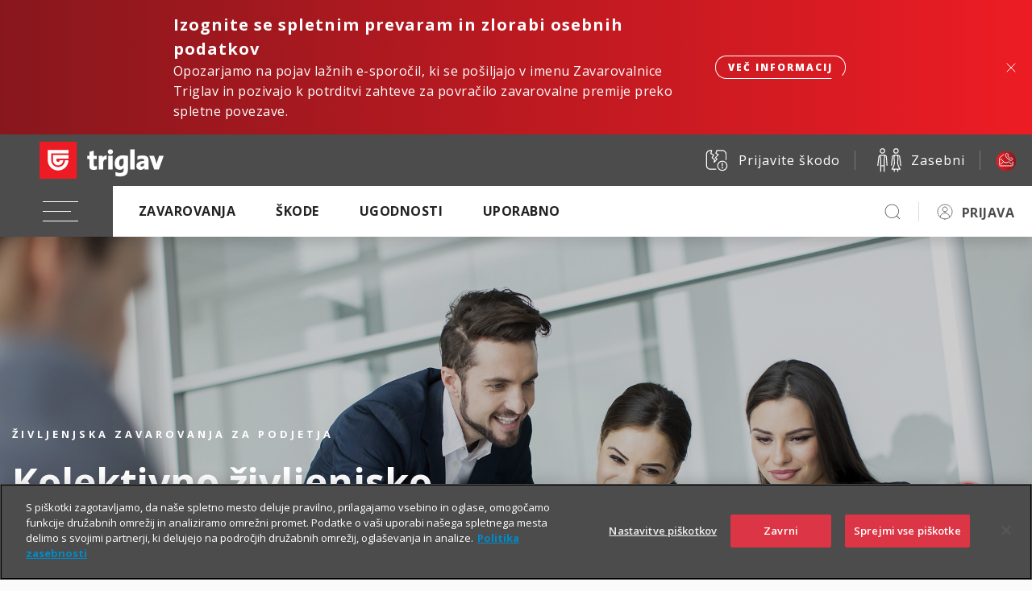

--- FILE ---
content_type: text/html; charset=UTF-8
request_url: https://www.triglav.si/zavarovanja/poslovni/zavarovanja-za-zaposlene/zivljenjska-zavarovanja-za-podjetja/kolektivno-zivljenjsko-zavarovanje/!ut/p/z0/zVbbcpswEP2WPORRRdiG4Efikgu2i7GdNOWlI4NiLxeJgMxk-PpIzkMxji9p2rQzzMBqhfZw9pwdtEB70AJGKlgSAZyRVMY_AvPnxB7YeDjAnmVO-ti_1DG2xqPh9UVPc7WgueHas7rY9zvzW3c27FxahjoB4qenwNaCkDNBn4X2IApYpqT6UsI5BhbR53O8XvKI8VLIlYzXBBKU8yimgsGqXcNzTAP7Nu7dejeubnw7uUZNKlLwirCYqKCkCyaTjNaqNkGNNAK2FXK1l8qlMgRBt05Cj8AIC5vZJckbb9Mdju57DvbHujvwev50ftf5v_Afpns8MD8Gt4YqjSmLy2QLcTPBm-yhpKARCB7TjKQhrdrwLH0-kIq7n9157gwPPP0vwSuTdQ5sA24P0BSyAzhbNFqfTWNNUERTXjGOpGKkx5Tb2iCxadvYnzhDx9Kt7tQ82VoRj4h4PXpj5EP632bCubr4oP5JyusFZRvR5zzhMVN9atHya9eby_u7-pjSpDw85qzR742gnJeqIbDtx1pdKkUZ3dtntet1QB7peV5ARgtUZoWAw9YZOidbJyrkuEZ1VBCJXhXNGH2r0dO-hX2jM3YNb_bV6Xbeq6bWt6zWEUULntKawWHlXmH9TygXcVHw5Eip3rtLbYgrRUVb1ZjqqdgEsEIVEusYGKAakRJKQVnIdzo4cqQOb6y53rdnU0M3PnuoqJnCIJO4q4KEkHL5WNAMdsWw--vwTy2TSBklAqr9ztfyJFgYaZV9R0fu9tnZC7PkLrA!/
body_size: 223644
content:
<!doctype html>
	<html lang="sl">
	<head>
		<meta charset="utf-8">
		<meta name="viewport" content="width=device-width, initial-scale=1, shrink-to-fit=no">



		<title>Kolektivno življenjsko zavarovanje | Triglav.si</title>
<meta name="description" content="Za večjo finančno varnost podjetja ali svojcev v primeru smrti zaposlenega. Dodatna zavarovanja za zaposlenega v primeru nezgode in hude bolezni.">



<link rel="canonical" href='https://www.triglav.si/zavarovanja/poslovni/zavarovanja-za-zaposlene/zivljenjska-zavarovanja-za-podjetja/kolektivno-zivljenjsko-zavarovanje/!ut/p/z0/[base64]!/' />



<link href="https://fonts.googleapis.com/css?family=Open+Sans:300,400,600,700,800&amp;subset=latin-ext" rel="stylesheet">

		<link rel="preload" as="font" href="https://www.triglav.si/files/fonts/Socicon.woff2?xvgs9q" type="font/woff2" crossorigin="anonymous">
		<link rel="preload" as="font" href="https://www.triglav.si/files/fonts/Socicon.woff?xvgs9q" type="font/woff" crossorigin="anonymous">
		<link rel="preload" as="font" href="https://www.triglav.si/files/fonts/Socicon.ttf?xvgs9q" type="font/ttf" crossorigin="anonymous">

		<link rel="preload" as="font" href="https://www.triglav.si/files/fonts/icomoon.ttf?j8zlek" type="font/ttf" crossorigin="anonymous">
		<link rel="preload" as="font" href="https://www.triglav.si/files/fonts/icomoon.woff?j8zlek" type="font/woff" crossorigin="anonymous">


		<!-- jquery -->
		<script data-ot-ignore src="https://code.jquery.com/jquery-3.4.1.js"></script>



		<link rel="stylesheet" href="https://use.fontawesome.com/releases/v5.8.2/css/all.css" integrity="sha384-oS3vJWv+0UjzBfQzYUhtDYW+Pj2yciDJxpsK1OYPAYjqT085Qq/1cq5FLXAZQ7Ay" crossorigin="anonymous">
		<!-- VENDOR CSS -->

		<!-- select2 -->
		<link rel="stylesheet" href="https://cdnjs.cloudflare.com/ajax/libs/select2/4.0.7/css/select2.min.css" />
		<!-- bootstrap datepicker -->
		<link rel="stylesheet" href="https://cdnjs.cloudflare.com/ajax/libs/bootstrap-datepicker/1.9.0/css/bootstrap-datepicker3.min.css" />
		<!-- datetimepicker -->
		<link rel="stylesheet" type="text/css" href="https://cdnjs.cloudflare.com/ajax/libs/eonasdan-bootstrap-datetimepicker/4.17.47/css/bootstrap-datetimepicker.min.css" />
		<!-- slick -->
		<link rel="stylesheet" href="https://cdnjs.cloudflare.com/ajax/libs/slick-carousel/1.9.0/slick.min.css" />
		<link rel="stylesheet" href="https://cdnjs.cloudflare.com/ajax/libs/slick-carousel/1.9.0/slick-theme.min.css" />
		<!-- overlayscrollbars -->
		<link rel="stylesheet" href="https://cdnjs.cloudflare.com/ajax/libs/overlayscrollbars/1.7.1/css/OverlayScrollbars.min.css" />

		<!-- tippy.js -->
		<link rel="stylesheet" href="https://www.triglav.si/files/css/light.css" />
		<link rel="stylesheet" href="https://www.triglav.si/files/css/backdrop.css" />
		<link rel="stylesheet" href="https://www.triglav.si/files/css/shift-away.css" />


		<!-- dropzone -->
		<link rel="stylesheet" href="https://cdnjs.cloudflare.com/ajax/libs/dropzone/5.5.1/min/dropzone.min.css" />


		<link rel="stylesheet" href="/wps/contenthandler/!ut/p/digest!uPX9Kr-JEKx8lo_iSnV2gA/sp/mashup:ra:collection?soffset=0&amp;eoffset=16&amp;themeID=ZJ_PACA0KC0OOEDA0QKOGISAE1285&amp;locale=sl&amp;mime-type=text%2Fcss&amp;lm=1760946033505&amp;entry=wp_toolbar_common__0.0%3Ahead_css&amp;entry=wp_dialog_css__0.0%3Ahead_css&amp;entry=triglav_theme__0.0%3Ahead_css&amp;entry=wp_toolbar_logo__0.0%3Ahead_css&amp;entry=wp_portlet_css__0.0%3Ahead_css&amp;entry=wp_theme_simple__0.0%3Ahead_css&amp;entry=wp_toolbar_common_actionbar__0.0%3Ahead_css&amp;entry=wp_simple_contextmenu_css__0.0%3Ahead_css&amp;entry=wp_toolbar_actionbar__0.0%3Ahead_css&amp;entry=wp_draft_page_ribbon__0.0%3Ahead_css&amp;entry=wp_toolbar_sitepreview__0.0%3Ahead_css&amp;entry=wp_toolbar_moremenu__0.0%3Ahead_css&amp;entry=wp_status_bar__0.0%3Ahead_css&amp;entry=wp_toolbar_projectmenu__0.0%3Ahead_css&amp;entry=wp_oob_sample_styles__0.0%3Ahead_css" type="text/css"/><link rel="alternate" id="head_css_deferred" href="/wps/contenthandler/!ut/p/digest!uPX9Kr-JEKx8lo_iSnV2gA/sp/mashup:ra:collection?soffset=0&amp;eoffset=6&amp;themeID=ZJ_PACA0KC0OOEDA0QKOGISAE1285&amp;locale=sl&amp;mime-type=text%2Fcss&amp;lm=1574244221992&amp;entry=wp_contextmenu_css__0.0%3Ahead_css&amp;entry=wp_federated_documents_picker__0.0%3Ahead_css&amp;entry=wp_dnd_css__0.0%3Ahead_css&amp;entry=wcm_inplaceEdit__0.0%3Ahead_css&amp;entry=wp_content_targeting_cam__0.0%3Ahead_css&amp;deferred=true"/><script type="text/javascript">var djConfig={"baseUrl":"/wps/portal_dojo/v1.9/dojo/","locale":"sl","isDebug":false,"debugAtAllCosts":false,"parseOnLoad":false,"afterOnLoad":false,"has":{"dojo-bidi":true},"modulePaths":{"com":"/wps/themeModules/js/com","ibm":"/wps/themeModules/js/ibm","pagebuilder":"/wps/themeModules/modules/pagebuilder/js","portalclient":"/wps/themeModules/modules/portalclient/js","asa":"/wps/themeModules/modules/asa/js","contentmapping":"/wps/themeModules/modules/contentmapping/js","federation":"/wps/themeModules/modules/federation/js"}};djConfig.locale=djConfig.locale.replace(/_/g, "-").replace(/iw/, "he").toLowerCase();(function(){if (typeof(wpModules) == 'undefined') wpModules = {}; if (typeof(wpModules.state) == 'undefined') wpModules.state = {}; if (typeof(wpModules.state.page) == 'undefined') wpModules.state.page = {};wpModules.state.page._initial=[{"nsuri":"http://www.ibm.com/xmlns/prod/websphere/portal/publicparams","name":"selection","value":["Z6_PACA0KC0O86P90QB1008MLKG74"]},{"nsuri":"http://www.ibm.com/xmlns/prod/websphere/portal/publicparams","name":"labelMappings","value":["Z6_000000000000000000000000A0","Z6_PACA0KC0O86P90QB1008MLKG74","Z6_PACA0KC0O86P90QB1008MLKG74","Z6_000000000000000000000000A0"]},{"nsuri":"http://www.ibm.com/xmlns/prod/datatype/content","name":"context","value":["triglav.si/index/zavarovanja/poslovni/zavarovanja-za-zaposlene/zivljenjska-zavarovanja-za-podjetja/kolektivno-zivljenjsko-zavarovanje"]},{"nsuri":"http://www.ibm.com/xmlns/prod/websphere/portal/publicparams","name":"expansions","value":["Z6_000000000000000000000000A0","Z6_PACA0KC0O0PH70QAROJJI323A6","Z6_PACA0KC0OGO830QQ2TIJSK28Q5","Z6_PACA0KC0OGO830QQ2TIJSK2GI5","Z6_PACA0KC0OOCC00Q2FL5TDV3057","Z6_PACA0KC0OOEDA0QKOGISAE1287"]}];wpModules.state.page.selectionPath=['Z6_000000000000000000000000A0','Z6_PACA0KC0OOEDA0QKOGISAE1287','Z6_PACA0KC0OOCC00Q2FL5TDV3057','Z6_PACA0KC0O0PH70QAROJJI323A6','Z6_PACA0KC0OGO830QQ2TIJSK2GI5','Z6_PACA0KC0OGO830QQ2TIJSK28Q5','Z6_PACA0KC0O86P90QB1008MLKG74'];wpModules.state.page.supportsEditMode=true;wpModules.state.page.supportsToolbar=true;wpModules.state.page.path='/wps/portal';wpModules.state.page.protectedPath='/wps/myportal';wpModules.state.page.publicPath='/wps/portal';})();</script><script type="text/javascript" src="/wps/contenthandler/!ut/p/digest!3JKaotSk_gMd0aUfF0xN-w/mashup/ra:collection?themeID=ZJ_PACA0KC0OOEDA0QKOGISAE1285&amp;locale=sl&amp;mime-type=text%2Fjavascript&amp;lm=1536756546000&amp;entry=wp_client_main__0.0%3Ahead_js&amp;entry=wp_client_ext__0.0%3Ahead_js&amp;entry=wp_client_logging__0.0%3Ahead_js&amp;entry=wp_client_tracing__0.0%3Ahead_js&amp;entry=wp_modules__0.0%3Ahead_js&amp;entry=wp_photon_dom__0.0%3Ahead_js&amp;entry=wp_toolbar_common__0.0%3Ahead_js&amp;entry=wp_dialog_util__0.0%3Ahead_js&amp;entry=wp_dialog_draggable__0.0%3Ahead_js&amp;entry=wp_dialog_main__0.0%3Ahead_js&amp;entry=wp_a11y__0.0%3Ahead_js&amp;entry=wp_state_page__0.0%3Ahead_js&amp;entry=wp_client_selector__0.0%3Ahead_js&amp;entry=wp_theme_utils__0.0%3Ahead_js&amp;entry=wp_toolbar_viewframe_validator__0.0%3Ahead_js"></script><link rel="alternate" id="head_js_deferred" href="/wps/contenthandler/!ut/p/digest!3JKaotSk_gMd0aUfF0xN-w/mashup/ra:collection?themeID=ZJ_PACA0KC0OOEDA0QKOGISAE1285&amp;locale=sl&amp;mime-type=text%2Fjavascript&amp;lm=1536756542000&amp;entry=dojo_19__0.0%3Ahead_js&amp;entry=dojo_app_19__0.0%3Ahead_js&amp;entry=dojo_fx_19__0.0%3Ahead_js&amp;entry=dojo_dom_19__0.0%3Ahead_js&amp;entry=dojo_dnd_basic_19__0.0%3Ahead_js&amp;entry=dojo_data_19__0.0%3Ahead_js&amp;entry=dojo_selector_lite_19__0.0%3Ahead_js&amp;entry=dijit_19__0.0%3Ahead_js&amp;entry=dojo_dnd_ext_19__0.0%3Ahead_js&amp;entry=dijit_layout_basic_19__0.0%3Ahead_js&amp;entry=dojox_layout_basic_19__0.0%3Ahead_js&amp;entry=dijit_menu_19__0.0%3Ahead_js&amp;entry=dojo_fmt_19__0.0%3Ahead_js&amp;entry=dijit_tree_19__0.0%3Ahead_js&amp;entry=wp_dnd_namespace__0.0%3Ahead_js&amp;entry=wp_dnd_source__0.0%3Ahead_js&amp;entry=dijit_layout_ext_19__0.0%3Ahead_js&amp;entry=dijit_form_19__0.0%3Ahead_js&amp;entry=wp_client_dnd__0.0%3Ahead_js&amp;entry=wp_contextmenu_js__0.0%3Ahead_js&amp;entry=wp_dnd_target__0.0%3Ahead_js&amp;entry=wp_dnd_util__0.0%3Ahead_js&amp;entry=wcm_inplaceEdit__0.0%3Ahead_js&amp;deferred=true"/><link id="E1rkiThIqZ4" rel="alternate" href="https://www.triglav.si/wps/portal/triglav.si/zavarovanja/poslovni/zavarovanja-za-zaposlene/zivljenjska-zavarovanja-za-podjetja/kolektivno-zivljenjsko-zavarovanje/!ut/p/z0/[base64]!/"><script type="text/javascript">(function() {
	var element = document.getElementById("E1rkiThIqZ4");
	if (element) {
		wpModules.theme.WindowUtils.baseURL.resolve(element.href);
	}
}());</script><style id="layout-wstate-styles"></style>
<link rel="stylesheet" href="https://skleni.triglav.si/triglav-web-static/seamless/latest/app.css">


<style>
.wc-container.intro {
	min-height: 270px !important;
}

.wc-container.intro > .button {
	margin-top: 10px !important;
	margin: 10px;
}
</style>
<link href="https://www.triglav.si/files/favicon.ico" rel="shortcut icon" type="image/x-icon" />
		

<!-- OneTrust Cookies Consent Notice start for triglav.si -->
<script type="text/javascript" src="https://cdn.cookielaw.org/consent/bc4e7111-2187-434e-8d5c-e6c039467a3f/OtAutoBlock.js" ></script>
<script src="https://cdn.cookielaw.org/scripttemplates/otSDKStub.js"  type="text/javascript" charset="UTF-8" data-domain-script="bc4e7111-2187-434e-8d5c-e6c039467a3f" ></script>
<script type="text/javascript">
function OptanonWrapper() { }
</script>
<!-- OneTrust Cookies Consent Notice end for triglav.si -->

<script>
    function d365mktConfigureTracking() {
         return {Anonymize: true};
    }
</script>

<meta name="google-site-verification" content="pPOEAVaj9VK4S7VGdwjSidF2DYKtQK6JaeNDk2H5z5o" />

<!-- Hotjar Tracking Code for _Triglav.si -->
<script>

(function(h,o,t,j,a,r){
	h.hj=h.hj||function(){(h.hj.q=h.hj.q||[]).push(arguments)};
	h._hjSettings={hjid:55944,hjsv:6};
	a=o.getElementsByTagName('head')[0];
	r=o.createElement('script');r.async=1;
	r.src=t+h._hjSettings.hjid+j+h._hjSettings.hjsv;
	a.appendChild(r);
})(window,document,'https://static.hotjar.com/c/hotjar-','.js?sv=');

</script>
<!-- Google Tag Manager -->
<script>(function(w,d,s,l,i){w[l]=w[l]||[];w[l].push({'gtm.start':
new Date().getTime(),event:'gtm.js'});var f=d.getElementsByTagName(s)[0],
j=d.createElement(s),dl=l!='dataLayer'?'&l='+l:'';j.async=true;j.src=
'https://www.googletagmanager.com/gtm.js?id='+i+dl;f.parentNode.insertBefore(j,f);
})(window,document,'script','dataLayer','GTM-NBNXHXT');</script>
<!-- End Google Tag Manager -->

<script type="text/javascript">
	// add only on homepage
	if (window.location.hostname === 'www.triglav.si' && window.location.pathname === '/') {

		var script = document.createElement('script');
		script.type = 'application/ld+json';

		var jsonLd = {
			"@context": "http://schema.org",
			"@type": "WebSite",
			"name": "Zavarovalnica Triglav",
			"alternateName": "Zavarovalnica Triglav, d.d.",
			"inLanguage": "sl-SI",
			"url": "https://www.triglav.si",
			"sameAs": [
			"https://www.facebook.com/TriglavGroup/",
			"https://www.instagram.com/triglavgroup/",
			"https://www.linkedin.com/company/zavarovalnica-triglav",
			"https://ljse.si/en/papir-311/310?isin=SI0021111651"
			],
			"potentialAction": {
				"@type": "SearchAction",
				"target": "https://www.triglav.si/rezultati?search_query={search_term_string}",
				"query-input": "required name=search_term_string"
			}
		};

		script.text = JSON.stringify(jsonLd);
		document.head.appendChild(script);
	}
</script>




</head>

<body class="s-sidebar-scroll">
	<!-- Google Tag Manager (noscript) -->
<noscript><iframe src="https://www.googletagmanager.com/ns.html?id=GTM-NBNXHXT"
height="0" width="0" style="display:none;visibility:hidden"></iframe></noscript>
<!-- End Google Tag Manager (noscript) -->
<style type="text/css">

.s-header {
    opacity: 0;
    position: absolute;
}

</style>

<script type="text/javascript">
      if(document.URL.indexOf("https://www.triglav.si/ugodnosti/triglav-komplet") >= 0){ 
      document.body.classList.add('layout-triglavkomplet');
    }

</script>


<style type="text/css">
/* FOR WHATSAPP */
.helpdesk li.helpdesk-phone {
  width: unset !important;
}
</style>





<!-- BEGIN: Header -->
  <div class="s-header user-guest"> <!-- user-guest || loggedIn -->
    <style>
      header .language {
        display: none !important;
      }
    </style>
    <header class="main-header s-relative" style="position: fixed !important;"> <!-- position:fixed !important here so it is applied asap -->
	  <style>
.prevare-visible {
    display: block !important;
}

.prevare {
    display: none;
}
</style>
<div class="s-alert s-alert-gradient prevare">
    <div class="s-alert-wrapper">
        <div class="s-alert-content">
			<div class="s-alert-header s-ht-8">Izognite se spletnim prevaram in zlorabi osebnih podatkov</div>
            <div class="s-alert-text bt-3">Opozarjamo na pojav lažnih e-sporočil, ki se pošiljajo v imenu Zavarovalnice Triglav in pozivajo k potrditvi zahteve za povračilo zavarovalne premije preko spletne povezave.</div>
        </div>
		<div class="s-alert-btn"><a href="https://www.triglav.si/novice/novica/poskus-spletne-prevare-v-imenu-zavarovalnice-triglav"  class="s-btn s-btn-transparent s-btn-small">Več informacij</a></div>
    </div>
	<div class="s-alert-close prevare-close"><img class="s-icon  s-icon-small s-icon-white" src="https://skleni.triglav.si/triglav-web-static/seamless/latest/images/icons/ui-x-small.svg" /></div>
</div>


      <div class="helpdesk s-helpdesk-gradient" style="padding-bottom: 5px;">
        <div class="helpdesk-dropdown">
          <ul>

            <li><a href="https://www.triglav.si/pisite-nam" ><img class="s-icon  s-icon-white" src="https://skleni.triglav.si/triglav-web-static/seamless/latest/images/icons/ui/icon-envelope-closed-small.svg" />Pišite nam</a></li>

            <li><a href="https://zastopniki.triglav.si" ><img class="s-icon  s-icon-white" src="https://skleni.triglav.si/triglav-web-static/seamless/latest/images/icons/ui/icon-person_m.svg" />Naročite zastopnika</a></li>

            <li class="helpdesk-phone"><a class="s-contact-link" href="tel:080555555"><img src="https://skleni.triglav.si/triglav-web-static/seamless/latest/images/header/brackets.svg" /><span class="text">080 555 555</span></a><a class="s-contact-link-text" href="tel:080 555 555">Informacije</a>
            </li>

            <li class="helpdesk-phone"><a class="s-contact-link" href="tel:0802864"><img src="https://skleni.triglav.si/triglav-web-static/seamless/latest/images/header/brackets.svg" /><span class="text">080 28 64</span></a><a class="s-contact-link-text" href="tel:080 28 64">Asistenca</a>
            </li>

            <li class="helpdesk-phone"><a href="https://wa.me/38615882000"  class="s-contact-link-text">
              <?xml version="1.0"?><svg xmlns="http://www.w3.org/2000/svg" viewBox="0 0 50 50" width="25px" height="25px"><path d="M25,2C12.318,2,2,12.318,2,25c0,3.96,1.023,7.854,2.963,11.29L2.037,46.73c-0.096,0.343-0.003,0.711,0.245,0.966 C2.473,47.893,2.733,48,3,48c0.08,0,0.161-0.01,0.24-0.029l10.896-2.699C17.463,47.058,21.21,48,25,48c12.682,0,23-10.318,23-23 S37.682,2,25,2z M36.57,33.116c-0.492,1.362-2.852,2.605-3.986,2.772c-1.018,0.149-2.306,0.213-3.72-0.231 c-0.857-0.27-1.957-0.628-3.366-1.229c-5.923-2.526-9.791-8.415-10.087-8.804C15.116,25.235,13,22.463,13,19.594 s1.525-4.28,2.067-4.864c0.542-0.584,1.181-0.73,1.575-0.73s0.787,0.005,1.132,0.021c0.363,0.018,0.85-0.137,1.329,1.001 c0.492,1.168,1.673,4.037,1.819,4.33c0.148,0.292,0.246,0.633,0.05,1.022c-0.196,0.389-0.294,0.632-0.59,0.973 s-0.62,0.76-0.886,1.022c-0.296,0.291-0.603,0.606-0.259,1.19c0.344,0.584,1.529,2.493,3.285,4.039 c2.255,1.986,4.158,2.602,4.748,2.894c0.59,0.292,0.935,0.243,1.279-0.146c0.344-0.39,1.476-1.703,1.869-2.286 s0.787-0.487,1.329-0.292c0.542,0.194,3.445,1.604,4.035,1.896c0.59,0.292,0.984,0.438,1.132,0.681 C37.062,30.587,37.062,31.755,36.57,33.116z" fill="white"/></svg>&nbsp;&nbsp;WhatsApp
            </a></li>


            <li class="helpdesk-phone"><a href="viber://chat?service=32005" title="" target="" class="s-contact-link-text">
              <?xml version="1.0" encoding="UTF-8"?><svg id="Layer_1" data-name="Layer 1" xmlns="http://www.w3.org/2000/svg" width="25" height="25" viewBox="0 0 25 25"><defs><style>.cls-1 {fill: #fff;fill-rule: evenodd;}</style></defs><path class="cls-1" d="M23.07,5.74c-.42-.99-1.03-1.89-1.79-2.66-.77-.77-1.66-1.37-2.66-1.79-.61-.26-1.25-.44-1.9-.55h-.05c-.43-.07-.87-.1-1.31-.1h-5.69c-1.13,0-2.22.22-3.25.66-.99.42-1.89,1.03-2.66,1.79-.77.77-1.37,1.66-1.79,2.66-.44,1.03-.66,2.13-.66,3.25v3.83c0,1.7.51,3.35,1.49,4.75.77,1.11,1.79,2.01,2.97,2.64.24.13.49.24.74.35h0c.06.02.12.05.17.07h0l-.04,2.74h0v.02c0,.39.23.73.55.91h0c.09.02.18.04.27.04.29,0,.57-.12.77-.34l2.55-2.83h4.55c1.13,0,2.22-.22,3.25-.66.99-.42,1.89-1.03,2.66-1.79.77-.77,1.37-1.66,1.79-2.66.44-1.03.66-2.13.66-3.25v-3.83c0-1.13-.22-2.22-.66-3.25,0,0,.04,0,.04,0ZM7.49,23.5h0c-.08,0-.16-.06-.16-.16l.05-2.47.04-1.76h0v-.02c-.06-.02-.12-.04-.18-.07-.21-.08-.42-.18-.63-.29-.02,0-.04-.02-.05-.03-2.1-1.12-3.53-3.34-3.53-5.87v-3.82c0-3.67,3-6.67,6.67-6.67h5.68c.36,0,.71.03,1.05.08,3.17.51,5.61,3.27,5.61,6.57v3.82c0,3.67-3,6.67-6.67,6.67h-4.18l-1.54,1.7-2.03,2.25s-.04.03-.06.04c-.02,0-.04.01-.06.01h0v.02h0Z"/><path class="cls-1" d="M17.09,13.72c-.27-.15-1.58-.86-1.83-.96s-.43-.15-.62.11c-.19.27-.74.86-.9,1.04-.31.33-.92-.11-1.27-.3-.39-.22-.91-.56-1.47-1.09-.78-.75-1.3-1.67-1.45-1.94-.23-.43.57-.92.81-1.38.01-.03.03-.05.04-.08.1-.18.06-.34,0-.48-.06-.14-.56-1.5-.76-2.05-.26-.7-1.42-.65-1.86-.21-.26.26-.99.9-1.04,2.24-.05,1.34.88,2.67,1.01,2.86.13.19,1.77,3.09,4.5,4.29,1.61.71,2.9,1.36,4.46.3.31-.21.57-.46.68-.73.25-.63.27-1.17.21-1.29-.06-.12-.24-.19-.51-.34h0Z"/><path class="cls-1" d="M12.07,6.35c-.18,0-.34-.13-.34-.32,0-.18.13-.34.32-.34.26-.01.51,0,.75.01,1.38.11,2.59.68,3.46,1.56.88.88,1.43,2.08,1.48,3.44,0,.23,0,.46-.01.69-.01.18-.17.32-.36.3-.18-.01-.32-.17-.3-.36.02-.21.02-.41.01-.61-.05-1.18-.52-2.23-1.29-3-.77-.77-1.83-1.27-3.05-1.37-.22-.02-.45-.02-.67-.01h0Z"/><path class="cls-1" d="M12.71,7.65c-.18-.03-.31-.19-.28-.38.03-.18.19-.31.38-.28.98.14,1.84.58,2.47,1.21s1.05,1.47,1.15,2.42c.02.18-.11.34-.3.36-.18.02-.34-.11-.36-.3-.08-.79-.43-1.49-.96-2.02-.53-.54-1.26-.9-2.1-1.03h0s0,.02,0,.02Z"/><path class="cls-1" d="M12.79,9.04c-.17-.06-.27-.24-.21-.42.06-.17.24-.27.42-.21.53.17.92.38 1.22.69.3.31.51.7.71,1.24.06.17-.03.36-.2.42s-.36-.03-.42-.2c-.16-.45-.33-.77-.56-1-.22-.23-.53-.39-.96-.53h0Z"/></svg>
              &nbsp;&nbsp;Viber
            </a></li>



          </ul>
          <div class="dropdown-close"><img class="s-icon  s-icon-small s-icon-white" src="https://skleni.triglav.si/triglav-web-static/seamless/latest/images/icons/ui-x-small.svg" /></div>
        </div>
      </div>
      <div class="top-bar">
        <div class="logo"><a href="https://www.triglav.si/poslovni" ><img class="logo-img" src="https://skleni.triglav.si/triglav-web-static/seamless/latest/images/logos/logo-dark-triglav2.svg" id="logo-img" /></a></div>
        <div class="side-links">
          
          <a href="https://skleni.triglav.si/TriglavSkodeFnol"  class="link"><img class="s-icon  s-icon-white" src="https://skleni.triglav.si/triglav-web-static/seamless/latest/images/icons/ui-damage-report.svg" /><span class="text">Prijavite škodo</span></a>

          <a class="link" href="https://www.triglav.si"><img class="s-icon  s-icon-white" src="https://skleni.triglav.si/triglav-web-static/seamless/latest/images/icons/content-life-people-two.svg" /><span class="text">Zasebni</span></a>

          <div class="language link">
            <div class="dropdown"><button class="s-btn s-btn-secondary dropdown-toggle" id="dropdownMenuButton1" type="button" data-toggle="dropdown" aria-expanded="false"><span class="s-icon"></span><span class="label">SLO</span></button>
              <ul class="dropdown-menu" aria-labelledby="dropdownMenuButton1">
                <li class="lang-item"><span class="s-icon code-en"></span><a href="#">ENG</a></li>
                <li class="lang-item"><span class="s-icon code-de"></span><a href="#">GER</a></li>
              </ul>
            </div>
          </div><a class="s-btn s-btn-red s-btn-icon-only link" href="#"><span class="s-custom-icons text ci-help-bubble bubble-alt"></span></a>
        </div>
      </div>
      <div class="navbar-wrap">
        <div class="navbar"><button class="navbar-toggler"><span class="navbar-icon"></span></button>
          <div class="nav-more-dropdown nav-more-dropdown-main">
            <div class="dropdown"><a class="dropdown-toggle" id="navMoreDropdown" type="button" data-toggle="dropdown" aria-expanded="false" data-boundary="window"></a>
              <ul class="dropdown-menu dropdown-menu-right"></ul>
            </div>
          </div>
          <div class="nav-more-dropdown nav-more-dropdown-personalized">
            <div class="dropdown"><a class="dropdown-toggle" id="navMoreDropdown" type="button" data-toggle="dropdown" aria-expanded="false" data-boundary="window"></a>
              <ul class="dropdown-menu dropdown-menu-right"></ul>
            </div>
          </div>
          <div class="navbar-collapse">
            <ul class="navbar-nav">
              <li class="nav-item"><a class="nav-link" href="#">Zavarovanja</a>
                <ul class="dropdown depth2">
<!-- premoženje --> 
<li class="has-dropdown">
	<a href="#"><span>Premoženje</span></a>
	<ul class="dropdown depth3">
		<li><a class="s-btn s-btn-small s-btn-transparent s-btn-transparent-inverse" href="https://www.triglav.si/zavarovanja/poslovni/zavarovanje-premozenja">Premoženje</a></li>
		<li><a href="https://www.triglav.si/zavarovanja/poslovni/zavarovanje-premozenja#collapsible_tab_pozarno_zavarovanje"><span>Požarno zavarovanje</span></a></li>
		<li><a href="https://www.triglav.si/zavarovanja/poslovni/zavarovanje-premozenja#collapsible_tab_02_potresno_zavarovanje"><span>Potresno zavarovanje</span></a></li>
		<li><a href="https://www.triglav.si/zavarovanja/poslovni/zavarovanje-premozenja#collapsible_tab_03_zavarovanje_kibernetske_zascite"><span>Kibernetska zaščita</span></a></li>
		<li><a href="https://www.triglav.si/zavarovanja/poslovni/zavarovanje-premozenja#collapsible_tab_04_strojelomno_zavarovanje"><span>Strojelomno zavarovanje</span></a></li>
		<li><a href="https://www.triglav.si/zavarovanja/poslovni/zavarovanje-premozenja#collapsible_tab_05_montazno_zavarovanje"><span>Montažno zavarovanje</span></a></li>
		<li><a href="https://www.triglav.si/zavarovanja/poslovni/zavarovanje-premozenja#collapsible_tab_06_gradbeno_zavarovanje"><span>Gradbeno zavarovanje</span></a></li>
		<li><a href="https://www.triglav.si/zavarovanja/poslovni/zavarovanje-premozenja#collapsible_tab_07_vlomsko_zavarovanje"><span>Vlomsko zavarovanje</span></a></li>
		<li><a href="https://www.triglav.si/zavarovanja/poslovni/zavarovanje-premozenja#collapsible_tab_09_zavarovanje_soncnih_elektrarn
			"><span>Sončne elektrarne</span></a>
		</li>
		<li><a href="https://www.triglav.si/zavarovanja/poslovni/zavarovanje-premozenja#collapsible_tab_08_zavarovanje_stekla"><span>Zavarovanje stekla</span></a></li>
		<li><a href="https://www.triglav.si/zavarovanja/poslovni/zavarovanje-premozenja#collapsible_tab_09_zavarovanje_elektronske_opreme"><span>Elektronska oprema</span></a></li>
		<li><a href="https://www.triglav.si/zavarovanja/poslovni/zavarovanje-premozenja#collapsible_tab_10_zavarovanje_opreme_v_zakupu"><span>Oprema v zakupu</span></a></li>
		<li><a href="https://www.triglav.si/zavarovanja/poslovni/zavarovanje-premozenja#collapsible_tab_11_zavarovanje_sejmov"><span>Zavarovanje sejmov</span></a></li>
		<li><a href="https://www.triglav.si/zavarovanja/poslovni/zavarovanje-premozenja#collapsible_tab_12_zavarovanje_zalog_blaga_v_hladilnicah_zamrzovalnikih"><span>Blago v hladilnicah</span></a></li>
		<li><a href="https://www.triglav.si/zavarovanja/poslovni/zavarovanje-premozenja#collapsible_tab_13_zavarovanje_glasbenih_instrumentov"><span>Glasbeni inštrumenti</span></a></li>
	</ul>
</li>

<!-- odgovornost -->
<li class="has-dropdown">
	<a href="#"><span>Odgovornost</span></a>
	<ul class="dropdown depth3">
		<li><a class="s-btn s-btn-small s-btn-transparent s-btn-transparent-inverse" href="https://www.triglav.si/zavarovanja/poslovni/zavarovanje-odgovornosti">Odgovornost</a></li>
		<li><a href="https://www.triglav.si/zavarovanja/poslovni/zavarovanje-odgovornosti#collapsible_tab_01_splosna_odgovornost"><span>Splošna odgovornost</span></a></li>
		<li><a href="https://www.triglav.si/zavarovanja/poslovni/zavarovanje-odgovornosti#collapsible_tab_02_proizvajalceva_odgovornost_za_izdelke"><span>Odgovornost proizvajalca</span></a></li>
		<li><a href="https://www.triglav.si/zavarovanja/poslovni/zavarovanje-odgovornosti#collapsible_tab_03_poklicna-odgovornost"><span>Poklicna odgovornost</span></a></li>
	</ul>
</li>
                  
<!-- vozila -->
<li class="has-dropdown">
	<a href="#"><span>Vozila</span></a>
	<ul class="dropdown depth3">
		<li><a class="s-btn s-btn-small s-btn-transparent s-btn-transparent-inverse" href="https://www.triglav.si/zavarovanja/poslovni/zavarovanje-vozil">Vozila</a></li>
		<li><a href="https://www.triglav.si/zavarovanja/poslovni/zavarovanje-vozil/paketi-avtomobilskih-zavarovanj"><span>Paketi avtomobilskih zavarovanj</span></a></li>
		<li><a href="https://www.triglav.si/zavarovanja/poslovni/zavarovanje-vozil/zavarovanje-avtomobilske-odgovornosti-ao"><span>Avtomobilska odgovornost (AO)</span></a></li>
		<li><a href="https://www.triglav.si/zavarovanja/poslovni/zavarovanje-vozil/zavarovanje-voznika-ao-plus"><span>Zavarovanje voznika (AO plus)</span></a></li>
		<li><a href="https://www.triglav.si/zavarovanja/poslovni/zavarovanje-vozil/zavarovanje-avtomobilskega-kaska"><span>Kasko</span></a></li>
		<li>
			<a href="#"><span>Asistenca</span></a>
			<ul class="dropdown depth4">
				<li class="has-dropdown"><a class="s-btn s-btn-small s-btn-transparent s-btn-transparent-inverse" href="https://www.triglav.si/zavarovanja/poslovni/zavarovanje-vozil/asistenca-za-poslovna-vozila"><span>Asistenca za poslovna vozila</span></a></li>
				<li class="has-dropdown"><a href="https://www.triglav.si/zavarovanja/poslovni/zavarovanje-vozil/asistenca-za-poslovna-vozila/zavarovanje-avtomobilske-asistence"><span>Asistenca</span></a></li>
				<li class="has-dropdown"><a href="https://www.triglav.si/zavarovanja/poslovni/zavarovanje-vozil/asistenca-za-poslovna-vozila/zavarovanje-avtomobilske-asistence-za-tezja-tovorna-vozila"><span>Asistenca za težja tovorna vozila</span></a></li>
			</ul>
		</li>
		<li><a href="https://www.triglav.si/zavarovanja/poslovni/zavarovanje-vozil/nezgodno-zavarovanje-voznika-in-potnikov"><span>Nezgoda voznika in potnikov</span></a></li>
		<li><a href="https://www.triglav.si/zavarovanja/poslovni/zavarovanje-vozil/zavarovanje-avtomobilske-in-pravne-pomoci"><span>Avtomobilska in pravna pomoč</span></a></li>
		<li><a href="https://www.triglav.si/zavarovanja/poslovni/zavarovanje-vozil/obvezno-nezgodno-zavarovanje-potnikov-v-javnem-prometu"><span>Nezgoda potnikov v javnem prometu</span></a></li>
	</ul>
</li>
                        
<!-- zaposleni -->
<li class="has-dropdown">
	<a href="#"><span>Zaposleni</span></a>
	<ul class="dropdown depth3">
		<li><a class="s-btn s-btn-small s-btn-transparent s-btn-transparent-inverse" href="https://www.triglav.si/zavarovanja/poslovni/zavarovanja-za-zaposlene">Zaposleni</a></li>
		<li><a href="https://www.triglav.si/zavarovanja/poslovni/zavarovanja-za-zaposlene/kolektivno-nezgodno-zavarovanje"><span>Nezgoda</span></a></li>
		<li>
			<a href="#"><span>Življenje in pokojnina</span></a>
			<ul class="dropdown depth4">
				<li><a class="s-btn s-btn-small s-btn-transparent s-btn-transparent-inverse" href="https://www.triglav.si/zavarovanja/poslovni/zavarovanja-za-zaposlene/zivljenjska-zavarovanja-za-podjetja">Življenje in pokojnina</a></li>
				<li><a href="https://www.triglav.si/zavarovanja/poslovni/zavarovanja-za-zaposlene/zivljenjska-zavarovanja-za-podjetja/zivljenjsko-zavarovanje-za-primer-smrti" title="" target=""><span>Življenjsko zavarovanje za primer smrti, ki ga sklene podjetje</span></a></li>
				<li><a href="https://www.triglav.si/zavarovanja/poslovni/zavarovanja-za-zaposlene/zivljenjska-zavarovanja-za-podjetja/kolektivno-zivljenjsko-zavarovanje" title="" target=""><span>Kolektivno življenjsko zavarovanje</span></a></li>
				<li><a href="https://www.triglav.si/zavarovanja/poslovni/zavarovanja-za-zaposlene/zivljenjska-zavarovanja-za-podjetja/zivljenjsko-zavarovanje-varnost-uspesnih" title="" target=""><span>Življenjsko zavarovanje Varnost uspešnih</span></a></li>
				<li><a href="https://www.triglav.si/zavarovanja/poslovni/zavarovanja-za-zaposlene/zivljenjska-zavarovanja-za-podjetja/kolektivno-prostovoljno-pokojninsko-zavarovanje" title="" target=""><span>Kolektivno Prostovoljno pokojninsko zavarovanje</span></a></li>
				<li><a href="https://www.triglav.si/zavarovanja/poslovni/zavarovanja-za-zaposlene/zivljenjska-zavarovanja-za-podjetja/kolektivno-prostovoljno-dodatno-pokojninsko-zavarovanje" title="" target=""><span>Kolektivno Prostovoljno dodatno pokojninsko zavarovanje</span></a></li>
			</ul>
		</li>
		<li>
			<a href="#"><span>Zdravje</span></a>
			<ul class="dropdown depth4">
				<li><a class="s-btn s-btn-small s-btn-transparent s-btn-transparent-inverse" href="https://www.triglav.si/zavarovanja/poslovni/zavarovanja-za-zaposlene/zdravstvena-zavarovanja">Zdravje</a></li>
				<li><a href="https://www.triglav.si/zavarovanja/poslovni/zavarovanja-za-zaposlene/zdravstvena-zavarovanja/zavarovanje-specialisti-kolektivno" title="" target=""><span>Specialisti Kolektivno</span></a></li>
				<li><a href="https://www.triglav.si/zavarovanja/poslovni/zavarovanja-za-zaposlene/zdravstvena-zavarovanja/zavarovanje-zobje-kolektivno" title="" target=""><span>Zobje Kolektivno</span></a></li>
				<li><a href="https://www.triglav.si/zavarovanja/poslovni/zavarovanja-za-zaposlene/zdravstvena-zavarovanja/zavarovanje-zdravstveni-nasvet-kolektivno" title="" target=""><span>Zdravstveni nasvet Kolektivno</span></a></li>
				<li><a href="https://www.triglav.si/zavarovanja/poslovni/zavarovanja-za-zaposlene/zdravstvena-zavarovanja/zavarovanje-psiholoska-pomoc-kolektivno" title="" target=""><span>Psihološka pomoč Kolektivno</span></a></li>
				<li><a href="https://www.triglav.si/zavarovanja/poslovni/zavarovanja-za-zaposlene/zdravstvena-zavarovanja/zavarovanje-diagnoza-rak-kolektivno" title="" target=""><span>Diagnoza rak Kolektivno</span></a></li>
				<li><a href="https://www.triglav.si/zavarovanja/poslovni/zavarovanja-za-zaposlene/zdravstvena-zavarovanja/zavarovanje-drugo-mnenje-kolektivno" title="" target=""><span>Drugo mnenje Kolektivno</span></a></li>
				<li><a href="https://www.triglav.si/zavarovanja/poslovni/zavarovanja-za-zaposlene/zdravstvena-zavarovanja/zavarovanje-operacije-kolektivno" title="" target=""><span>Operacije Kolektivno</span></a></li>
			</ul>
		</li>
		<li><a href="https://www.triglav.si/zavarovanja/poslovni/zavarovanja-za-zaposlene/zavarovanje-potovanj-v-tujino"><span>Potovanje v tujino</span></a></li>
	</ul>
</li>
                  
<!-- finančne izgube -->
<li class="has-dropdown">
	<a href="#"><span>Finančne izgube</span></a>
	<ul class="dropdown depth3">
		<li><a class="s-btn s-btn-small s-btn-transparent s-btn-transparent-inverse" href="https://www.triglav.si/zavarovanja/poslovni/zavarovanje-financnih-izgub">Finančne izgube</a></li>
		<li><a href="https://www.triglav.si/zavarovanja/poslovni/zavarovanje-financnih-izgub#collapsible_tab_01_zavarovanje_obratovalnega_zastoja_zaradi_pozara"><span>Zaradi požara</span></a></li>
		<li><a href="https://www.triglav.si/zavarovanja/poslovni/zavarovanje-financnih-izgub#collapsible_tab_02_zavarovanje_obratovalnega_zastoja_zaradi_strojeloma"><span>Zaradi strojeloma</span></a></li>
		<li><a href="https://www.triglav.si/zavarovanja/poslovni/zavarovanje-financnih-izgub#collapsible_tab_03_zavarovanje_obratovalnega_zastoja_v_storitveni_dejavnosti"><span>V storitveni dejavnosti</span></a></li>
		<li><a href="https://www.triglav.si/zavarovanja/poslovni/zavarovanje-financnih-izgub#collapsible_tab_04_zavarovanje_prireditev"><span>Zavarovanje prireditev</span></a></li>
		<li><a href="https://www.triglav.si/zavarovanja/poslovni/zavarovanje-financnih-izgub#collapsible_tab_05_zavarovanje_valutnih_falsifikatov"><span>Valutni falsifikati</span></a></li>
	</ul>
</li>

<!-- terjatve in garancije -->
<li class="has-dropdown">
	<a href="#"><span>Terjatve in garancije</span></a>
	<ul class="dropdown depth3">
		<li><a class="s-btn s-btn-small s-btn-transparent s-btn-transparent-inverse" href="https://www.triglav.si/zavarovanja/poslovni/zavarovanje-terjatev-in-izdaja-garancij">Terjatve in garancije</a></li>
		<li>
			<a href="#"><span>Garancije</span></a>
			<ul class="dropdown depth4">
				<li><a class="s-btn s-btn-small s-btn-transparent s-btn-transparent-inverse" href="https://www.triglav.si/zavarovanja/poslovni/zavarovanje-terjatev-in-izdaja-garancij/izdaja-garancij-kavcijska-zavarovanja">Garancije</a></li>
				<li><a href="https://www.triglav.si/zavarovanja/poslovni/zavarovanje-terjatev-in-izdaja-garancij/izdaja-garancij-kavcijska-zavarovanja/izdaja-garancij" title="" target=""><span>Izdaja garancij</span></a></li>
				<li><a href="https://www.triglav.si/zavarovanja/poslovni/zavarovanje-terjatev-in-izdaja-garancij/izdaja-garancij-kavcijska-zavarovanja/ata-fia-in-tir-karneti" title="" target=""><span>ATA, FIA in TIR karneti</span></a></li>
			</ul>
		</li>
		<li><a href="https://www.triglav.si/zavarovanja/poslovni/zavarovanje-terjatev-in-izdaja-garancij/zavarovanje-terjatev-do-kupcev"><span>Terjatve</span></a></li>
		<li><a href="https://www.triglav.si/zavarovanja/poslovni/zavarovanje-terjatev-in-izdaja-garancij/zavarovanje-financnih-kreditov"><span>Finančni krediti</span></a></li>
	</ul>
</li>

<!-- transport -->
<li class="has-dropdown">
	<a href="#"><span>Transport</span></a>
	<ul class="dropdown depth3">
		<li><a class="s-btn s-btn-small s-btn-transparent s-btn-transparent-inverse" href="https://www.triglav.si/zavarovanja/poslovni/transportna-zavarovanja">Transport</a></li>
		<li><a href="https://www.triglav.si/zavarovanja/poslovni/transportna-zavarovanja/zavarovanje-tovora-med-prevozom-kargo-zavarovanje"><span>Tovor</span></a></li>
		<li><a href="https://www.triglav.si/zavarovanja/poslovni/transportna-zavarovanja/zavarovanje-prevozniske-odgovornosti-za-tovor-v-cestnem-prometu"><span>Prevozniška odgovornost</span></a></li>
		<li><a href="https://www.triglav.si/zavarovanja/poslovni/transportna-zavarovanja/zavarovanje-spediterske-odgovornosti"><span>Špediterska odgovornost</span></a></li>
		<li>
			<a href="#"><span>Vodna plovila</span></a>
			<ul class="dropdown depth4">
				<li><a class="s-btn s-btn-small s-btn-transparent s-btn-transparent-inverse" href="https://www.triglav.si/zavarovanja/poslovni/transportna-zavarovanja/zavarovanje-vodnih-plovil">Vodna plovila</a></li>
				<li><a href="https://www.triglav.si/zavarovanja/poslovni/transportna-zavarovanja/zavarovanje-vodnih-plovil/zavarovanje-odgovornosti-lastnika-vodnega-plovila" title="" target=""><span>Odgovornost</span></a></li>
				<li><a href="https://www.triglav.si/zavarovanja/poslovni/transportna-zavarovanja/zavarovanje-vodnih-plovil/kasko-zavarovanje-vodnih-plovil" title="" target=""><span>Kasko</span></a></li>
				<li><a href="https://www.triglav.si/zavarovanja/poslovni/transportna-zavarovanja/zavarovanje-vodnih-plovil/kasko-zavarovanje-vodnih-plovil-plus" title="" target=""><span>Kasko Plus</span></a></li>
			</ul>
		</li>
		<li>
			<a href="#"><span>Zrakoplovi</span></a>
			<ul class="dropdown depth4">
				<li><a class="s-btn s-btn-small s-btn-transparent s-btn-transparent-inverse" href="https://www.triglav.si/zavarovanja/poslovni/transportna-zavarovanja/zavarovanje-zrakoplovov">Zrakoplovi</a></li>
				<li><a href="https://www.triglav.si/zavarovanja/poslovni/transportna-zavarovanja/zavarovanje-zrakoplovov/zavarovanje-odgovornosti-lastnika-zrakoplova" title="" target=""><span>Odgovornost</span></a></li>
				<li><a href="https://www.triglav.si/zavarovanja/poslovni/transportna-zavarovanja/zavarovanje-zrakoplovov/kasko-zavarovanje-zrakoplovov" title="" target=""><span>Kasko</span></a></li>
			</ul>
		</li>
	</ul>
</li>

<!-- kmetijstvo -->
<li class="has-dropdown">
	<a href="#"><span>Kmetijstvo</span></a>
	<ul class="dropdown depth3">
		<li><a class="s-btn s-btn-small s-btn-transparent s-btn-transparent-inverse" href="https://www.triglav.si/zavarovanja/poslovni/kmetijska-zavarovanja">Kmetijstvo</a></li>
		<li><a href="https://www.triglav.si/zavarovanja/poslovni/kmetijska-zavarovanja/zavarovanje-posevkov-in-plodov"><span>Posevki in plodovi</span></a></li>
		<li><a href="https://www.triglav.si/zavarovanja/poslovni/kmetijska-zavarovanja/zavarovanje-zivali"><span>Živali</span></a></li>
	</ul>
</li>


                </ul>
              </li>


              <li class="nav-item"><a class="nav-link" href="#">Škode</a>
                <ul class="dropdown depth2">
<li class="has-dropdown"><a href="https://skleni.triglav.si/TriglavSkodeFnol" ><span>Prijava škode</span></a></li>
<li class="has-dropdown"><a href="https://www.triglav.si/skode/asistenca/poslovni"><span>Asistenca</span></a></li>
<li class="has-dropdown"><a href="https://www.triglav.si/zdravstvena-tocka"><span>Zdravstvena točka</span></a></li>
<li class="has-dropdown"><a href="https://www.triglav.si/skode/izvajalci"><span>Izvajalci</span></a></li>
<li class="has-dropdown"><a href="https://www.triglav.si/arbitraza"><span>Arbitraža</span></a></li>
<li class="has-dropdown"><a href="https://www.triglav.si/skode/zavarovalniske-goljufije"><span>Zavarovalniške goljufije</span></a></li>
                </ul>
              </li>


              <li class="nav-item"><a class="nav-link" href="#">Ugodnosti</a>
                <ul class="dropdown depth2">
<li class="has-dropdown"><a href="https://www.triglav.si/ugodnosti/triglav-podjetniski-komplet"><span>Triglav podjetniški komplet</span></a></li>
<li class="has-dropdown"><a href="https://www.triglav.si/ugodnosti/mozaik-podjetnih"><span>Mozaik podjetnih</span></a></li>
<li class="has-dropdown"><a href="https://www.triglav.si/ugodnosti/poslovni"><span>Ostale ugodnosti</span></a></li>
                </ul>
              </li>


              <li class="nav-item"><a class="nav-link" href="#">Uporabno</a>
                <ul class="dropdown depth2">
<li class="has-dropdown"><a href="https://www.triglav.si/uporabno/poslovalnice"><span>Poslovalnice</span></a></li>

<li class="has-dropdown"><a href="https://www.triglav.si/digitalna-poslovalnica-itriglav-poslovni"><span>Digitalna poslovalnica i.triglav poslovni</span></a></li>

<li class="has-dropdown"><a href="https://zastopniki.triglav.si/booking/termin" ><span>Naročite zastopnika</span></a></li>
<li class="has-dropdown"><a href="https://www.triglav.si/uporabno/vrednosti-enot-premozenja"><span>Vrednosti enot premoženja</span></a></li>
<li><a href="https://www.triglav.si/arhiv-dokumentov-s-kljucnimi-informacijami" title="" target=""><span>Arhiv dokumentov s ključnimi informacijami</span></a></li>
<li class="has-dropdown"><a href="https://www.triglav.si/uporabno/mobilne-aplikacije"><span>Mobilne aplikacije</span></a></li>

<li class="has-dropdown"><a href="https://www.triglav.si/uporabno/smernice-za-varno-digitalno-poslovanje" ><span>Smernice za varno digitalno poslovanje</span></a></li>


                </ul>
              </li>


            </ul>
            <ul class="personalizedMenu">
            <!--
              <li><a href="https://skleni.triglav.si/iTriglav3">iTriglav</a></li>
            -->
              <li><a href="https://skleni.triglav.si/iTriglav3/zavarovanja#vse">Moja zavarovanja</a></li>
              <li><a href="https://skleni.triglav.si/iTriglav3/nalozbe">Upravljanje premoženja</a></li>
              <li><a href="https://skleni.triglav.si/iTriglav3/ugodnosti">Moje ugodnosti</a></li>
              <li><a href="https://skleni.triglav.si/iTriglav3/skode">Škode</a></li>
            </ul>
          </div>
          <div class="search-trigger"><a class="s-icon s-icon-search" href="#"><img class="s-icon  s-icon-black" src="https://skleni.triglav.si/triglav-web-static/seamless/latest/images/icons/ui/icon-search-normal.svg" /></a></div>
          <div class="user">
            <div class="login link">
              <div class="dropdown"><button class="s-btn s-btn-secondary dropdown-toggle" type="button"><img class="s-icon  s-icon-black" src="https://skleni.triglav.si/triglav-web-static/seamless/latest/images/icons/ui/icon-user_anonymous-normal.svg" /><a href="https://skleni.triglav.si/TriglavLogin?redirectTo=https://www.triglav.si">PRIJAVA</a></button></div>
            </div>
            <div id="dropdown-class-holder" class="loggedInBusiness link">
              <div class="dropdown"><button class="s-btn s-btn-secondary dropdown-toggle" id="dropdownMenuButton5" type="button" data-toggle="dropdown" aria-expanded="false"><div class="s-user-initials"></div><span class="logged_in_name">IME PRIIMEK</span><span class="businessName"></span></button>
                <ul class="dropdown-menu dropdown-menu-right">
                  <li class="hasBtn"><button class="s-btn s-btn-secondary dropdown-toggle" id="dropdownMenuButton5" type="button" data-toggle="dropdown" aria-expanded="false"><div class="s-user-initials"></div><span class="logged_in_name">IME PRIIMEK</span><span class="businessName"></span></button></li>
                


                  <li><a href="https://skleni.triglav.si/iTriglav3">Vstopi v i.triglav</a></li>
                


                  <li><a href="https://skleni.triglav.si/iTriglav3/zavarovanja#vse">Moja zavarovanja</a></li>
                  <li><a href="https://skleni.triglav.si/iTriglav3/skode">Pregled škod</a></li>
                  <li><a href="https://skleni.triglav.si/iTriglav3/placila">Plačila</a></li>
                  <li><a href="https://skleni.triglav.si/iTriglav3/profil">Nastavitve</a></li>
                  
                  
                  <li class="switch" style="border-top: 1px solid #dddddd; padding-top: 10px;"><a href="https://skleni.triglav.si/TriglavLogin/odjava?redirectAfterLogoutUrl=https://skleni.triglav.si/TriglavLogin" >Zamenjaj račun</a></li>
<li><a href="https://skleni.triglav.si/TriglavLogin/odjava?redirectAfterLogoutUrl=https://www.triglav.si">Odjava</a></li>
          
          </ul>
              </div>
            </div>
          </div>
          <div class="notification link">
            <div class="dropdown"><button class="s-btn s-btn-secondary dropdown-toggle" id="dropdownMenuButton2" type="button" data-toggle="dropdown" aria-expanded="false"></button><span class="count">1</span>
              <ul class="dropdown-menu dropdown-menu-right">
                <li class="title">i.triglav</li>
                <li><span class="s-icon"></span><a href="https://skleni.triglav.si/iTriglav3/sporocila" class="unread_msg">25 Neprebranih sporočil</a></li>
                <li><span class="s-icon"></span><a href="https://skleni.triglav.si/iTriglav3/" class="renewal_msg">Imate 1 polico pred obnovo</a></li>
                <li><span class="s-icon"></span><a href="https://skleni.triglav.si/iTriglav3/sporocila" class="sign_msg">2 dokumenta čakata na podpis</a></li>

                <li><span class="s-icon"></span><a href="https://skleni.triglav.si/iTriglav3/izracun/informativni-izracuni" class="informative_msg">Informativni izračuni</a></li>

                <li><span class="s-icon"></span><a href="https://skleni.triglav.si/iTriglav3/skode/shranjene-prijave" class="unfinished_msg">Nedokončane prijave škod</a></li>


              </ul>
            </div>
          </div>
        </div>
        <div class="extended-nav">
          <!--+switcher("Zasebni", "Poslovni", {class: "mobile switcherDesktopLeft switcherDesktopRight", size: "small"})-->
          <div class="sidebar">
            <ul>

              <li><a href="https://skleni.triglav.si/TriglavSkodeFnol" ><img class="s-icon  s-icon-white" src="https://skleni.triglav.si/triglav-web-static/seamless/latest/images/icons/ui-damage-report.svg" />
                  <div>Prijavite<br>škodo</div>
                </a></li>

              <li><a href="https://www.triglav.si/pisite-nam" ><img class="s-icon  s-icon-white" src="https://skleni.triglav.si/triglav-web-static/seamless/latest/images/icons/ui/icon-envelope-closed-small.svg" />
                  <div>Pišite<br>nam</div>
                </a></li>

              <li><a href="tel:080555555" title="" target=""><img class="s-icon  s-icon-white" src="https://skleni.triglav.si/triglav-web-static/seamless/latest/images/icons/ui/icon-contact_phone.svg" />
                  <div>080 555 555</div>
                </a></li>

              <li><a href="https://www.triglav.si/uporabno/poslovalnice"><img class="s-icon  s-icon-white" src="https://skleni.triglav.si/triglav-web-static/seamless/latest/images/icons/ui/icon-map_pin.svg" />
                  <div>Obiščite<br>Poslovalnico</div>
                </a></li>

            </ul>
          </div>
        </div>
        <div class="extended-search">
          <div class="sidebar">
            <ul>

              <li><a href="https://skleni.triglav.si/TriglavSkodeFnol" ><img class="s-icon  s-icon-white" src="https://skleni.triglav.si/triglav-web-static/seamless/latest/images/icons/ui-damage-report.svg" />
                  <div>Prijavite<br>škodo</div>
                </a></li>

              <li><a href="https://www.triglav.si/pisite-nam" ><img class="s-icon  s-icon-white" src="https://skleni.triglav.si/triglav-web-static/seamless/latest/images/icons/ui/icon-envelope-closed-small.svg" />
                  <div>Pišite<br>nam</div>
                </a></li>

              <li><a href="tel:080555555" title="" target=""><img class="s-icon  s-icon-white" src="https://skleni.triglav.si/triglav-web-static/seamless/latest/images/icons/ui/icon-contact_phone.svg" />
                  <div>080 555 555</div>
                </a></li>

              <li><a href="https://www.triglav.si/uporabno/poslovalnice"><img class="s-icon  s-icon-white" src="https://skleni.triglav.si/triglav-web-static/seamless/latest/images/icons/ui/icon-map_pin.svg" />
                  <div>Obiščite<br>Poslovalnico</div>
                </a></li>

            </ul>
          </div>

          <div class="search-content">
            <form class="search-form mobile" action="https://www.triglav.si/rezultati"><input type="text" placeholder="Vpišite iskalni niz ..." name="search_query"/><button class="s-btn s-btn-transparent s-btn-transparent-inverse" type="submit">Išči</button></form>
          </div>
        </div>
      </div>
    </header>
    <header class="main-header mobile s-relative" style="position: fixed !important;"> <!-- position:fixed !important here so it is applied asap -->
      <style>
.prevare-visible {
    display: block !important;
}

.prevare {
    display: none;
}
</style>
<div class="s-alert s-alert-gradient prevare">
    <div class="s-alert-wrapper">
        <div class="s-alert-content">
			<div class="s-alert-header s-ht-8">Izognite se spletnim prevaram in zlorabi osebnih podatkov</div>
            <div class="s-alert-text bt-3">Opozarjamo na pojav lažnih e-sporočil, ki se pošiljajo v imenu Zavarovalnice Triglav in pozivajo k potrditvi zahteve za povračilo zavarovalne premije preko spletne povezave.</div>
        </div>
		<div class="s-alert-btn"><a href="https://www.triglav.si/novice/novica/poskus-spletne-prevare-v-imenu-zavarovalnice-triglav"  class="s-btn s-btn-transparent s-btn-small">Več informacij</a></div>
    </div>
	<div class="s-alert-close prevare-close"><img class="s-icon  s-icon-small s-icon-white" src="https://skleni.triglav.si/triglav-web-static/seamless/latest/images/icons/ui-x-small.svg" /></div>
</div>


      <div class="helpdesk s-helpdesk-gradient">
        <div class="helpdesk-dropdown">
          <ul>
            <li><a href="https://www.triglav.si/pisite-nam" ><img class="s-icon  s-icon-white" src="https://skleni.triglav.si/triglav-web-static/seamless/latest/images/icons/ui/icon-envelope-closed-small.svg" />Pišite nam</a></li>
            <li><a href="https://zastopniki.triglav.si" ><img class="s-icon  s-icon-white" src="https://skleni.triglav.si/triglav-web-static/seamless/latest/images/icons/ui/icon-person_m.svg" />Naročite zastopnika</a></li>
            <li class="helpdesk-phone"><a class="s-contact-link" href="tel:080555555"><img src="https://skleni.triglav.si/triglav-web-static/seamless/latest/images/header/brackets.svg" /><span class="text">080 555 555</span></a><a class="s-contact-link-text" href="tel:080 555 555">Informacije</a>
            </li>
            <li class="helpdesk-phone"><a class="s-contact-link" href="tel:0802864"><img src="https://skleni.triglav.si/triglav-web-static/seamless/latest/images/header/brackets.svg" /><span class="text">080 28 64</span></a><a class="s-contact-link-text" href="tel:080 28 64">Asistenca</a>
            </li>

            <li class="helpdesk-phone"><a href="https://wa.me/38615882000"  class="s-contact-link-text">
              <?xml version="1.0"?><svg xmlns="http://www.w3.org/2000/svg" viewBox="0 0 50 50" width="25px" height="25px"><path d="M25,2C12.318,2,2,12.318,2,25c0,3.96,1.023,7.854,2.963,11.29L2.037,46.73c-0.096,0.343-0.003,0.711,0.245,0.966 C2.473,47.893,2.733,48,3,48c0.08,0,0.161-0.01,0.24-0.029l10.896-2.699C17.463,47.058,21.21,48,25,48c12.682,0,23-10.318,23-23 S37.682,2,25,2z M36.57,33.116c-0.492,1.362-2.852,2.605-3.986,2.772c-1.018,0.149-2.306,0.213-3.72-0.231 c-0.857-0.27-1.957-0.628-3.366-1.229c-5.923-2.526-9.791-8.415-10.087-8.804C15.116,25.235,13,22.463,13,19.594 s1.525-4.28,2.067-4.864c0.542-0.584,1.181-0.73,1.575-0.73s0.787,0.005,1.132,0.021c0.363,0.018,0.85-0.137,1.329,1.001 c0.492,1.168,1.673,4.037,1.819,4.33c0.148,0.292,0.246,0.633,0.05,1.022c-0.196,0.389-0.294,0.632-0.59,0.973 s-0.62,0.76-0.886,1.022c-0.296,0.291-0.603,0.606-0.259,1.19c0.344,0.584,1.529,2.493,3.285,4.039 c2.255,1.986,4.158,2.602,4.748,2.894c0.59,0.292,0.935,0.243,1.279-0.146c0.344-0.39,1.476-1.703,1.869-2.286 s0.787-0.487,1.329-0.292c0.542,0.194,3.445,1.604,4.035,1.896c0.59,0.292,0.984,0.438,1.132,0.681 C37.062,30.587,37.062,31.755,36.57,33.116z" fill="white"/></svg>&nbsp;&nbsp;WhatsApp
            </a></li>
            

            <li class="helpdesk-phone"><a href="viber://chat?service=32005" title="" target="" class="s-contact-link-text">
              <?xml version="1.0" encoding="UTF-8"?><svg id="Layer_1" data-name="Layer 1" xmlns="http://www.w3.org/2000/svg" width="25" height="25" viewBox="0 0 25 25"><defs><style>.cls-1 {fill: #fff;fill-rule: evenodd;}</style></defs><path class="cls-1" d="M23.07,5.74c-.42-.99-1.03-1.89-1.79-2.66-.77-.77-1.66-1.37-2.66-1.79-.61-.26-1.25-.44-1.9-.55h-.05c-.43-.07-.87-.1-1.31-.1h-5.69c-1.13,0-2.22.22-3.25.66-.99.42-1.89,1.03-2.66,1.79-.77.77-1.37,1.66-1.79,2.66-.44,1.03-.66,2.13-.66,3.25v3.83c0,1.7.51,3.35,1.49,4.75.77,1.11,1.79,2.01,2.97,2.64.24.13.49.24.74.35h0c.06.02.12.05.17.07h0l-.04,2.74h0v.02c0,.39.23.73.55.91h0c.09.02.18.04.27.04.29,0,.57-.12.77-.34l2.55-2.83h4.55c1.13,0,2.22-.22,3.25-.66.99-.42,1.89-1.03,2.66-1.79.77-.77,1.37-1.66,1.79-2.66.44-1.03.66-2.13.66-3.25v-3.83c0-1.13-.22-2.22-.66-3.25,0,0,.04,0,.04,0ZM7.49,23.5h0c-.08,0-.16-.06-.16-.16l.05-2.47.04-1.76h0v-.02c-.06-.02-.12-.04-.18-.07-.21-.08-.42-.18-.63-.29-.02,0-.04-.02-.05-.03-2.1-1.12-3.53-3.34-3.53-5.87v-3.82c0-3.67,3-6.67,6.67-6.67h5.68c.36,0,.71.03,1.05.08,3.17.51,5.61,3.27,5.61,6.57v3.82c0,3.67-3,6.67-6.67,6.67h-4.18l-1.54,1.7-2.03,2.25s-.04.03-.06.04c-.02,0-.04.01-.06.01h0v.02h0Z"/><path class="cls-1" d="M17.09,13.72c-.27-.15-1.58-.86-1.83-.96s-.43-.15-.62.11c-.19.27-.74.86-.9,1.04-.31.33-.92-.11-1.27-.3-.39-.22-.91-.56-1.47-1.09-.78-.75-1.3-1.67-1.45-1.94-.23-.43.57-.92.81-1.38.01-.03.03-.05.04-.08.1-.18.06-.34,0-.48-.06-.14-.56-1.5-.76-2.05-.26-.7-1.42-.65-1.86-.21-.26.26-.99.9-1.04,2.24-.05,1.34.88,2.67,1.01,2.86.13.19,1.77,3.09,4.5,4.29,1.61.71,2.9,1.36,4.46.3.31-.21.57-.46.68-.73.25-.63.27-1.17.21-1.29-.06-.12-.24-.19-.51-.34h0Z"/><path class="cls-1" d="M12.07,6.35c-.18,0-.34-.13-.34-.32,0-.18.13-.34.32-.34.26-.01.51,0,.75.01,1.38.11,2.59.68,3.46,1.56.88.88,1.43,2.08,1.48,3.44,0,.23,0,.46-.01.69-.01.18-.17.32-.36.3-.18-.01-.32-.17-.3-.36.02-.21.02-.41.01-.61-.05-1.18-.52-2.23-1.29-3-.77-.77-1.83-1.27-3.05-1.37-.22-.02-.45-.02-.67-.01h0Z"/><path class="cls-1" d="M12.71,7.65c-.18-.03-.31-.19-.28-.38.03-.18.19-.31.38-.28.98.14,1.84.58,2.47,1.21s1.05,1.47,1.15,2.42c.02.18-.11.34-.3.36-.18.02-.34-.11-.36-.3-.08-.79-.43-1.49-.96-2.02-.53-.54-1.26-.9-2.1-1.03h0s0,.02,0,.02Z"/><path class="cls-1" d="M12.79,9.04c-.17-.06-.27-.24-.21-.42.06-.17.24-.27.42-.21.53.17.92.38 1.22.69.3.31.51.7.71,1.24.06.17-.03.36-.2.42s-.36-.03-.42-.2c-.16-.45-.33-.77-.56-1-.22-.23-.53-.39-.96-.53h0Z"/></svg>
              &nbsp;&nbsp;Viber
            </a></li>

          </ul>
          <div class="dropdown-close"><img class="s-icon  s-icon-small s-icon-white" src="https://skleni.triglav.si/triglav-web-static/seamless/latest/images/icons/ui-x-small.svg" /></div>
        </div>
      </div>
      <div class="navbar-wrap">
        <div class="navbar">
          <div class="navbar-container"><button class="navbar-toggler"><span class="navbar-icon"></span></button>
            <div class="logo"><a href="https://www.triglav.si/poslovni" >
                <picture>
                  <source srcset="https://skleni.triglav.si/triglav-web-static/seamless/latest/images/logos/logo-dark-triglav-mobile.svg" media="(max-width: 370px)" /><img src="https://skleni.triglav.si/triglav-web-static/seamless/latest/images/logos/logo-light-triglav.svg" />
                </picture>
              </a></div>
            <div class="side-links">

              <a href="https://skleni.triglav.si/TriglavSkodeFnol"  class="link"><img class="s-icon  s-icon-black" src="https://skleni.triglav.si/triglav-web-static/seamless/latest/images/icons/ui-damage-report.svg" /><span class="text">Prijavite škodo</span></a>

              <a class="link" href="https://www.triglav.si"><img class="s-icon  s-icon-black" src="https://skleni.triglav.si/triglav-web-static/seamless/latest/images/icons/content-life-people-two.svg" /><span class="text">Zasebni</span></a>

              <a class="s-btn s-btn-red s-btn-icon-only link" href="#"><span class="s-custom-icons text ci-help-bubble bubble-alt"></span></a></div>
            <div class="language link">
              <div class="dropdown"><button class="s-btn s-btn-secondary dropdown-toggle" id="dropdownMenuButton1" type="button" data-toggle="dropdown" aria-expanded="false"><span class="s-icon"></span><span class="label">SLO</span></button>
                <ul class="dropdown-menu" aria-labelledby="dropdownMenuButton1">
                  <li class="lang-item"><span class="s-icon code-en"></span><a href="#">ENG</a></li>
                  <li class="lang-item"><span class="s-icon code-de"></span><a href="#">GER</a></li>
                </ul>
              </div>
            </div>
            <div class="search-trigger"><a class="s-icon s-icon-search" href="#"><img class="s-icon  s-icon-black" src="https://skleni.triglav.si/triglav-web-static/seamless/latest/images/icons/ui/icon-search-normal.svg" /></a></div>
            <div class="login link">
              <div class="dropdown"><button class="s-btn s-btn-secondary dropdown-toggle" type="button"><img class="s-icon  s-icon-black" src="https://skleni.triglav.si/triglav-web-static/seamless/latest/images/icons/ui/icon-user_anonymous-normal.svg" /><a href="https://skleni.triglav.si/TriglavLogin?redirectTo=https://www.triglav.si">PRIJAVA</a></button></div>
            </div>
            <div class="loggedInBusiness link">
              <div class="dropdown"><button class="s-btn s-btn-secondary dropdown-toggle" id="dropdownMenuButton5" type="button" data-toggle="dropdown" aria-expanded="false"><div class="s-user-initials"></div><span class="logged_in_name">IME PRIIMEK</span><span class="businessName"></span></button>
                <ul class="dropdown-menu dropdown-menu-right">
                  <li class="hasBtn"><button class="s-btn s-btn-secondary dropdown-toggle" id="dropdownMenuButton5" type="button" data-toggle="dropdown" aria-expanded="false"><div class="s-user-initials"></div><span class="logged_in_name">IME PRIIMEK</span><span class="businessName"></span></button></li>
                


                  <li><a href="https://skleni.triglav.si/iTriglav3">Vstopi v i.triglav</a></li>
                


                  <li><a href="https://skleni.triglav.si/iTriglav3/zavarovanja#vse">Moja zavarovanja</a></li>
                  <li><a href="https://skleni.triglav.si/iTriglav3/skode">Pregled škod</a></li>
                  <li><a href="https://skleni.triglav.si/iTriglav3/placila">Plačila</a></li>
                  <li><a href="https://skleni.triglav.si/iTriglav3/profil">Nastavitve</a></li>
                  
                  
                  <li class="switch" style="border-top: 1px solid #dddddd; padding-top: 10px;"><a href="https://skleni.triglav.si/TriglavLogin/odjava?redirectAfterLogoutUrl=https://skleni.triglav.si/TriglavLogin" >Zamenjaj račun</a></li>
<li><a href="https://skleni.triglav.si/TriglavLogin/odjava?redirectAfterLogoutUrl=https://www.triglav.si">Odjava</a></li>
                </ul>
              </div>
            </div>
            <div class="notification link">
              <div class="dropdown"><button class="s-btn s-btn-secondary dropdown-toggle" id="dropdownMenuButton2" type="button" data-toggle="dropdown" aria-expanded="false"></button><span class="count">1</span>
                <ul class="dropdown-menu dropdown-menu-right">
                  <li class="title">i.triglav</li>
                  <li><span class="s-icon"></span><a href="https://skleni.triglav.si/iTriglav3/sporocila" class="unread_msg">25 Neprebranih sporočil</a></li>
                  <li><span class="s-icon"></span><a href="https://skleni.triglav.si/iTriglav3/sporocila" class="renewal_msg">Imate 1 polico pred obnovo</a></li>
                  <li><span class="s-icon"></span><a href="https://skleni.triglav.si/iTriglav3/sporocila" class="sign_msg">2 dokumenta čakata na podpis</a></li>


                  <li><span class="s-icon"></span><a href="https://skleni.triglav.si/iTriglav3/izracun/informativni-izracuni" class="informative_msg">Informativni izračuni</a></li>

                  <li><span class="s-icon"></span><a href="https://skleni.triglav.si/iTriglav3/skode/shranjene-prijave" class="unfinished_msg">Nedokončane prijave škod</a></li>



                </ul>
              </div>
            </div>
          </div>
          <div class="navbar-nav-mobile">
            <div class="nav-item"><a href="#">Zavarovanja</a></div>
            <div class="nav-item"><a href="#">Prijavi škodo</a></div>
            <ul class="personalizedMenu">
            <!--
              <li><a href="https://skleni.triglav.si/iTriglav3">iTriglav</a></li>
            -->
              <li><a href="https://skleni.triglav.si/iTriglav3/zavarovanja#vse">Moja zavarovanja</a></li>
              <li><a href="https://skleni.triglav.si/iTriglav3/nalozbe">Upravljanje premoženja</a></li>
              <li><a href="https://skleni.triglav.si/iTriglav3/ugodnosti">Moje ugodnosti</a></li>
              <li><a href="https://skleni.triglav.si/iTriglav3/skode">Škode</a></li>
            </ul>
          </div>



          <div class="switcher seamless small mobile switcherDesktopLeft switcherDesktopRight"><input id="Zasebni121667" type="radio" name="ZasebniPoslovni121667" value="Zasebni" /><label class="left" for="Zasebni121667">Zasebni</label>
            <div class="switcher-switch"></div><input id="Poslovni121667" type="radio" name="ZasebniPoslovni121667" value="Poslovni" /><label class="right" for="Poslovni121667">Poslovni</label>
          </div>

<script type="text/javascript">
var domainUrl = "https://www.triglav.si";

var currentUrl = window.location.href;
var poslovni = currentUrl.includes("/poslovni");

$(document).ready(function() {
  if (poslovni) {
    $('input[type=radio][value="Poslovni"]').prop('checked', true);
  }
  else {
    $('input[type=radio][value="Zasebni"]').prop('checked', true);
  }

  $('input[type=radio][name="ZasebniPoslovni121667"]').on('change', function() {
    if (this.value.toLowerCase() == "zasebni") {
      window.location.href = domainUrl;
    }
    else {
      window.location.href = domainUrl + "/" + this.value.toLowerCase();
    }
  });
});
</script>



          <div class="navbar-collapse">
            <div class="nav-back"><span class="s-icon s-icon-arrow-left"></span><span class="text"></span></div>
            <ul class="navbar-nav">
              <li class="nav-item"><a class="nav-link" href="#">Zavarovanja</a>
                <ul class="dropdown depth2">

<!-- premoženje --> 
<li class="has-dropdown">
	<a href="#"><span>Premoženje</span></a>
	<ul class="dropdown depth3">
		<li><a class="s-btn s-btn-small s-btn-transparent s-btn-transparent-inverse" href="https://www.triglav.si/zavarovanja/poslovni/zavarovanje-premozenja">Premoženje</a></li>
		<li><a href="https://www.triglav.si/zavarovanja/poslovni/zavarovanje-premozenja#collapsible_tab_pozarno_zavarovanje"><span>Požarno zavarovanje</span></a></li>
		<li><a href="https://www.triglav.si/zavarovanja/poslovni/zavarovanje-premozenja#collapsible_tab_02_potresno_zavarovanje"><span>Potresno zavarovanje</span></a></li>
		<li><a href="https://www.triglav.si/zavarovanja/poslovni/zavarovanje-premozenja#collapsible_tab_03_zavarovanje_kibernetske_zascite"><span>Kibernetska zaščita</span></a></li>
		<li><a href="https://www.triglav.si/zavarovanja/poslovni/zavarovanje-premozenja#collapsible_tab_04_strojelomno_zavarovanje"><span>Strojelomno zavarovanje</span></a></li>
		<li><a href="https://www.triglav.si/zavarovanja/poslovni/zavarovanje-premozenja#collapsible_tab_05_montazno_zavarovanje"><span>Montažno zavarovanje</span></a></li>
		<li><a href="https://www.triglav.si/zavarovanja/poslovni/zavarovanje-premozenja#collapsible_tab_06_gradbeno_zavarovanje"><span>Gradbeno zavarovanje</span></a></li>
		<li><a href="https://www.triglav.si/zavarovanja/poslovni/zavarovanje-premozenja#collapsible_tab_07_vlomsko_zavarovanje"><span>Vlomsko zavarovanje</span></a></li>
		<li><a href="https://www.triglav.si/zavarovanja/poslovni/zavarovanje-premozenja#collapsible_tab_09_zavarovanje_soncnih_elektrarn
			"><span>Sončne elektrarne</span></a>
		</li>
		<li><a href="https://www.triglav.si/zavarovanja/poslovni/zavarovanje-premozenja#collapsible_tab_08_zavarovanje_stekla"><span>Zavarovanje stekla</span></a></li>
		<li><a href="https://www.triglav.si/zavarovanja/poslovni/zavarovanje-premozenja#collapsible_tab_09_zavarovanje_elektronske_opreme"><span>Elektronska oprema</span></a></li>
		<li><a href="https://www.triglav.si/zavarovanja/poslovni/zavarovanje-premozenja#collapsible_tab_10_zavarovanje_opreme_v_zakupu"><span>Oprema v zakupu</span></a></li>
		<li><a href="https://www.triglav.si/zavarovanja/poslovni/zavarovanje-premozenja#collapsible_tab_11_zavarovanje_sejmov"><span>Zavarovanje sejmov</span></a></li>
		<li><a href="https://www.triglav.si/zavarovanja/poslovni/zavarovanje-premozenja#collapsible_tab_12_zavarovanje_zalog_blaga_v_hladilnicah_zamrzovalnikih"><span>Blago v hladilnicah</span></a></li>
		<li><a href="https://www.triglav.si/zavarovanja/poslovni/zavarovanje-premozenja#collapsible_tab_13_zavarovanje_glasbenih_instrumentov"><span>Glasbeni inštrumenti</span></a></li>
	</ul>
</li>

<!-- odgovornost -->
<li class="has-dropdown">
	<a href="#"><span>Odgovornost</span></a>
	<ul class="dropdown depth3">
		<li><a class="s-btn s-btn-small s-btn-transparent s-btn-transparent-inverse" href="https://www.triglav.si/zavarovanja/poslovni/zavarovanje-odgovornosti">Odgovornost</a></li>
		<li><a href="https://www.triglav.si/zavarovanja/poslovni/zavarovanje-odgovornosti#collapsible_tab_01_splosna_odgovornost"><span>Splošna odgovornost</span></a></li>
		<li><a href="https://www.triglav.si/zavarovanja/poslovni/zavarovanje-odgovornosti#collapsible_tab_02_proizvajalceva_odgovornost_za_izdelke"><span>Odgovornost proizvajalca</span></a></li>
		<li><a href="https://www.triglav.si/zavarovanja/poslovni/zavarovanje-odgovornosti#collapsible_tab_03_poklicna-odgovornost"><span>Poklicna odgovornost</span></a></li>
	</ul>
</li>
                  
<!-- vozila -->
<li class="has-dropdown">
	<a href="#"><span>Vozila</span></a>
	<ul class="dropdown depth3">
		<li><a class="s-btn s-btn-small s-btn-transparent s-btn-transparent-inverse" href="https://www.triglav.si/zavarovanja/poslovni/zavarovanje-vozil">Vozila</a></li>
		<li><a href="https://www.triglav.si/zavarovanja/poslovni/zavarovanje-vozil/paketi-avtomobilskih-zavarovanj"><span>Paketi avtomobilskih zavarovanj</span></a></li>
		<li><a href="https://www.triglav.si/zavarovanja/poslovni/zavarovanje-vozil/zavarovanje-avtomobilske-odgovornosti-ao"><span>Avtomobilska odgovornost (AO)</span></a></li>
		<li><a href="https://www.triglav.si/zavarovanja/poslovni/zavarovanje-vozil/zavarovanje-voznika-ao-plus"><span>Zavarovanje voznika (AO plus)</span></a></li>
		<li><a href="https://www.triglav.si/zavarovanja/poslovni/zavarovanje-vozil/zavarovanje-avtomobilskega-kaska"><span>Kasko</span></a></li>
		<li>
			<a href="#"><span>Asistenca</span></a>
			<ul class="dropdown depth4">
				<li class="has-dropdown"><a class="s-btn s-btn-small s-btn-transparent s-btn-transparent-inverse" href="https://www.triglav.si/zavarovanja/poslovni/zavarovanje-vozil/asistenca-za-poslovna-vozila"><span>Asistenca za poslovna vozila</span></a></li>
				<li class="has-dropdown"><a href="https://www.triglav.si/zavarovanja/poslovni/zavarovanje-vozil/asistenca-za-poslovna-vozila/zavarovanje-avtomobilske-asistence"><span>Asistenca</span></a></li>
				<li class="has-dropdown"><a href="https://www.triglav.si/zavarovanja/poslovni/zavarovanje-vozil/asistenca-za-poslovna-vozila/zavarovanje-avtomobilske-asistence-za-tezja-tovorna-vozila"><span>Asistenca za težja tovorna vozila</span></a></li>
			</ul>
		</li>
		<li><a href="https://www.triglav.si/zavarovanja/poslovni/zavarovanje-vozil/nezgodno-zavarovanje-voznika-in-potnikov"><span>Nezgoda voznika in potnikov</span></a></li>
		<li><a href="https://www.triglav.si/zavarovanja/poslovni/zavarovanje-vozil/zavarovanje-avtomobilske-in-pravne-pomoci"><span>Avtomobilska in pravna pomoč</span></a></li>
		<li><a href="https://www.triglav.si/zavarovanja/poslovni/zavarovanje-vozil/obvezno-nezgodno-zavarovanje-potnikov-v-javnem-prometu"><span>Nezgoda potnikov v javnem prometu</span></a></li>
	</ul>
</li>
                        
<!-- zaposleni -->
<li class="has-dropdown">
	<a href="#"><span>Zaposleni</span></a>
	<ul class="dropdown depth3">
		<li><a class="s-btn s-btn-small s-btn-transparent s-btn-transparent-inverse" href="https://www.triglav.si/zavarovanja/poslovni/zavarovanja-za-zaposlene">Zaposleni</a></li>
		<li><a href="https://www.triglav.si/zavarovanja/poslovni/zavarovanja-za-zaposlene/kolektivno-nezgodno-zavarovanje"><span>Nezgoda</span></a></li>
		<li>
			<a href="#"><span>Življenje in pokojnina</span></a>
			<ul class="dropdown depth4">
				<li><a class="s-btn s-btn-small s-btn-transparent s-btn-transparent-inverse" href="https://www.triglav.si/zavarovanja/poslovni/zavarovanja-za-zaposlene/zivljenjska-zavarovanja-za-podjetja">Življenje in pokojnina</a></li>
				<li><a href="https://www.triglav.si/zavarovanja/poslovni/zavarovanja-za-zaposlene/zivljenjska-zavarovanja-za-podjetja/zivljenjsko-zavarovanje-za-primer-smrti" title="" target=""><span>Življenjsko zavarovanje za primer smrti, ki ga sklene podjetje</span></a></li>
				<li><a href="https://www.triglav.si/zavarovanja/poslovni/zavarovanja-za-zaposlene/zivljenjska-zavarovanja-za-podjetja/kolektivno-zivljenjsko-zavarovanje" title="" target=""><span>Kolektivno življenjsko zavarovanje</span></a></li>
				<li><a href="https://www.triglav.si/zavarovanja/poslovni/zavarovanja-za-zaposlene/zivljenjska-zavarovanja-za-podjetja/zivljenjsko-zavarovanje-varnost-uspesnih" title="" target=""><span>Življenjsko zavarovanje Varnost uspešnih</span></a></li>
				<li><a href="https://www.triglav.si/zavarovanja/poslovni/zavarovanja-za-zaposlene/zivljenjska-zavarovanja-za-podjetja/kolektivno-prostovoljno-pokojninsko-zavarovanje" title="" target=""><span>Kolektivno Prostovoljno pokojninsko zavarovanje</span></a></li>
				<li><a href="https://www.triglav.si/zavarovanja/poslovni/zavarovanja-za-zaposlene/zivljenjska-zavarovanja-za-podjetja/kolektivno-prostovoljno-dodatno-pokojninsko-zavarovanje" title="" target=""><span>Kolektivno Prostovoljno dodatno pokojninsko zavarovanje</span></a></li>
			</ul>
		</li>
		<li>
			<a href="#"><span>Zdravje</span></a>
			<ul class="dropdown depth4">
				<li><a class="s-btn s-btn-small s-btn-transparent s-btn-transparent-inverse" href="https://www.triglav.si/zavarovanja/poslovni/zavarovanja-za-zaposlene/zdravstvena-zavarovanja">Zdravje</a></li>
				<li><a href="https://www.triglav.si/zavarovanja/poslovni/zavarovanja-za-zaposlene/zdravstvena-zavarovanja/zavarovanje-specialisti-kolektivno" title="" target=""><span>Specialisti Kolektivno</span></a></li>
				<li><a href="https://www.triglav.si/zavarovanja/poslovni/zavarovanja-za-zaposlene/zdravstvena-zavarovanja/zavarovanje-zobje-kolektivno" title="" target=""><span>Zobje Kolektivno</span></a></li>
				<li><a href="https://www.triglav.si/zavarovanja/poslovni/zavarovanja-za-zaposlene/zdravstvena-zavarovanja/zavarovanje-zdravstveni-nasvet-kolektivno" title="" target=""><span>Zdravstveni nasvet Kolektivno</span></a></li>
				<li><a href="https://www.triglav.si/zavarovanja/poslovni/zavarovanja-za-zaposlene/zdravstvena-zavarovanja/zavarovanje-psiholoska-pomoc-kolektivno" title="" target=""><span>Psihološka pomoč Kolektivno</span></a></li>
				<li><a href="https://www.triglav.si/zavarovanja/poslovni/zavarovanja-za-zaposlene/zdravstvena-zavarovanja/zavarovanje-diagnoza-rak-kolektivno" title="" target=""><span>Diagnoza rak Kolektivno</span></a></li>
				<li><a href="https://www.triglav.si/zavarovanja/poslovni/zavarovanja-za-zaposlene/zdravstvena-zavarovanja/zavarovanje-drugo-mnenje-kolektivno" title="" target=""><span>Drugo mnenje Kolektivno</span></a></li>
				<li><a href="https://www.triglav.si/zavarovanja/poslovni/zavarovanja-za-zaposlene/zdravstvena-zavarovanja/zavarovanje-operacije-kolektivno" title="" target=""><span>Operacije Kolektivno</span></a></li>
			</ul>
		</li>
		<li><a href="https://www.triglav.si/zavarovanja/poslovni/zavarovanja-za-zaposlene/zavarovanje-potovanj-v-tujino"><span>Potovanje v tujino</span></a></li>
	</ul>
</li>
                  
<!-- finančne izgube -->
<li class="has-dropdown">
	<a href="#"><span>Finančne izgube</span></a>
	<ul class="dropdown depth3">
		<li><a class="s-btn s-btn-small s-btn-transparent s-btn-transparent-inverse" href="https://www.triglav.si/zavarovanja/poslovni/zavarovanje-financnih-izgub">Finančne izgube</a></li>
		<li><a href="https://www.triglav.si/zavarovanja/poslovni/zavarovanje-financnih-izgub#collapsible_tab_01_zavarovanje_obratovalnega_zastoja_zaradi_pozara"><span>Zaradi požara</span></a></li>
		<li><a href="https://www.triglav.si/zavarovanja/poslovni/zavarovanje-financnih-izgub#collapsible_tab_02_zavarovanje_obratovalnega_zastoja_zaradi_strojeloma"><span>Zaradi strojeloma</span></a></li>
		<li><a href="https://www.triglav.si/zavarovanja/poslovni/zavarovanje-financnih-izgub#collapsible_tab_03_zavarovanje_obratovalnega_zastoja_v_storitveni_dejavnosti"><span>V storitveni dejavnosti</span></a></li>
		<li><a href="https://www.triglav.si/zavarovanja/poslovni/zavarovanje-financnih-izgub#collapsible_tab_04_zavarovanje_prireditev"><span>Zavarovanje prireditev</span></a></li>
		<li><a href="https://www.triglav.si/zavarovanja/poslovni/zavarovanje-financnih-izgub#collapsible_tab_05_zavarovanje_valutnih_falsifikatov"><span>Valutni falsifikati</span></a></li>
	</ul>
</li>

<!-- terjatve in garancije -->
<li class="has-dropdown">
	<a href="#"><span>Terjatve in garancije</span></a>
	<ul class="dropdown depth3">
		<li><a class="s-btn s-btn-small s-btn-transparent s-btn-transparent-inverse" href="https://www.triglav.si/zavarovanja/poslovni/zavarovanje-terjatev-in-izdaja-garancij">Terjatve in garancije</a></li>
		<li>
			<a href="#"><span>Garancije</span></a>
			<ul class="dropdown depth4">
				<li><a class="s-btn s-btn-small s-btn-transparent s-btn-transparent-inverse" href="https://www.triglav.si/zavarovanja/poslovni/zavarovanje-terjatev-in-izdaja-garancij/izdaja-garancij-kavcijska-zavarovanja">Garancije</a></li>
				<li><a href="https://www.triglav.si/zavarovanja/poslovni/zavarovanje-terjatev-in-izdaja-garancij/izdaja-garancij-kavcijska-zavarovanja/izdaja-garancij" title="" target=""><span>Izdaja garancij</span></a></li>
				<li><a href="https://www.triglav.si/zavarovanja/poslovni/zavarovanje-terjatev-in-izdaja-garancij/izdaja-garancij-kavcijska-zavarovanja/ata-fia-in-tir-karneti" title="" target=""><span>ATA, FIA in TIR karneti</span></a></li>
			</ul>
		</li>
		<li><a href="https://www.triglav.si/zavarovanja/poslovni/zavarovanje-terjatev-in-izdaja-garancij/zavarovanje-terjatev-do-kupcev"><span>Terjatve</span></a></li>
		<li><a href="https://www.triglav.si/zavarovanja/poslovni/zavarovanje-terjatev-in-izdaja-garancij/zavarovanje-financnih-kreditov"><span>Finančni krediti</span></a></li>
	</ul>
</li>

<!-- transport -->
<li class="has-dropdown">
	<a href="#"><span>Transport</span></a>
	<ul class="dropdown depth3">
		<li><a class="s-btn s-btn-small s-btn-transparent s-btn-transparent-inverse" href="https://www.triglav.si/zavarovanja/poslovni/transportna-zavarovanja">Transport</a></li>
		<li><a href="https://www.triglav.si/zavarovanja/poslovni/transportna-zavarovanja/zavarovanje-tovora-med-prevozom-kargo-zavarovanje"><span>Tovor</span></a></li>
		<li><a href="https://www.triglav.si/zavarovanja/poslovni/transportna-zavarovanja/zavarovanje-prevozniske-odgovornosti-za-tovor-v-cestnem-prometu"><span>Prevozniška odgovornost</span></a></li>
		<li><a href="https://www.triglav.si/zavarovanja/poslovni/transportna-zavarovanja/zavarovanje-spediterske-odgovornosti"><span>Špediterska odgovornost</span></a></li>
		<li>
			<a href="#"><span>Vodna plovila</span></a>
			<ul class="dropdown depth4">
				<li><a class="s-btn s-btn-small s-btn-transparent s-btn-transparent-inverse" href="https://www.triglav.si/zavarovanja/poslovni/transportna-zavarovanja/zavarovanje-vodnih-plovil">Vodna plovila</a></li>
				<li><a href="https://www.triglav.si/zavarovanja/poslovni/transportna-zavarovanja/zavarovanje-vodnih-plovil/zavarovanje-odgovornosti-lastnika-vodnega-plovila" title="" target=""><span>Odgovornost</span></a></li>
				<li><a href="https://www.triglav.si/zavarovanja/poslovni/transportna-zavarovanja/zavarovanje-vodnih-plovil/kasko-zavarovanje-vodnih-plovil" title="" target=""><span>Kasko</span></a></li>
				<li><a href="https://www.triglav.si/zavarovanja/poslovni/transportna-zavarovanja/zavarovanje-vodnih-plovil/kasko-zavarovanje-vodnih-plovil-plus" title="" target=""><span>Kasko Plus</span></a></li>
			</ul>
		</li>
		<li>
			<a href="#"><span>Zrakoplovi</span></a>
			<ul class="dropdown depth4">
				<li><a class="s-btn s-btn-small s-btn-transparent s-btn-transparent-inverse" href="https://www.triglav.si/zavarovanja/poslovni/transportna-zavarovanja/zavarovanje-zrakoplovov">Zrakoplovi</a></li>
				<li><a href="https://www.triglav.si/zavarovanja/poslovni/transportna-zavarovanja/zavarovanje-zrakoplovov/zavarovanje-odgovornosti-lastnika-zrakoplova" title="" target=""><span>Odgovornost</span></a></li>
				<li><a href="https://www.triglav.si/zavarovanja/poslovni/transportna-zavarovanja/zavarovanje-zrakoplovov/kasko-zavarovanje-zrakoplovov" title="" target=""><span>Kasko</span></a></li>
			</ul>
		</li>
	</ul>
</li>

<!-- kmetijstvo -->
<li class="has-dropdown">
	<a href="#"><span>Kmetijstvo</span></a>
	<ul class="dropdown depth3">
		<li><a class="s-btn s-btn-small s-btn-transparent s-btn-transparent-inverse" href="https://www.triglav.si/zavarovanja/poslovni/kmetijska-zavarovanja">Kmetijstvo</a></li>
		<li><a href="https://www.triglav.si/zavarovanja/poslovni/kmetijska-zavarovanja/zavarovanje-posevkov-in-plodov"><span>Posevki in plodovi</span></a></li>
		<li><a href="https://www.triglav.si/zavarovanja/poslovni/kmetijska-zavarovanja/zavarovanje-zivali"><span>Živali</span></a></li>
	</ul>
</li>


                </ul>
              </li>


<li class="nav-item"><a class="nav-link" href="#">Škode</a>
                <ul class="dropdown depth2">
<li class="has-dropdown"><a href="https://skleni.triglav.si/TriglavSkodeFnol" ><span>Prijava škode</span></a></li>
<li class="has-dropdown"><a href="https://www.triglav.si/skode/asistenca/poslovni"><span>Asistenca</span></a></li>
<li class="has-dropdown"><a href="https://www.triglav.si/zdravstvena-tocka"><span>Zdravstvena točka</span></a></li>
<li class="has-dropdown"><a href="https://www.triglav.si/skode/izvajalci"><span>Izvajalci</span></a></li>
<li class="has-dropdown"><a href="https://www.triglav.si/arbitraza"><span>Arbitraža</span></a></li>
<li class="has-dropdown"><a href="https://www.triglav.si/skode/zavarovalniske-goljufije"><span>Zavarovalniške goljufije</span></a></li>
                </ul>
              </li>


              <li class="nav-item"><a class="nav-link" href="#">Ugodnosti</a>
                <ul class="dropdown depth2">
<li class="has-dropdown"><a href="https://www.triglav.si/ugodnosti/triglav-podjetniski-komplet"><span>Triglav podjetniški komplet</span></a></li>
<li class="has-dropdown"><a href="https://www.triglav.si/ugodnosti/mozaik-podjetnih"><span>Mozaik podjetnih</span></a></li>
<li class="has-dropdown"><a href="https://www.triglav.si/ugodnosti/poslovni"><span>Ostale ugodnosti</span></a></li>
                </ul>
              </li>


              <li class="nav-item"><a class="nav-link" href="#">Uporabno</a>
                <ul class="dropdown depth2">
<li class="has-dropdown"><a href="https://www.triglav.si/uporabno/poslovalnice"><span>Poslovalnice</span></a></li>

<li class="has-dropdown"><a href="https://www.triglav.si/digitalna-poslovalnica-itriglav-poslovni"><span>Digitalna poslovalnica i.triglav poslovni</span></a></li>

<li class="has-dropdown"><a href="https://zastopniki.triglav.si/booking/termin" ><span>Naročite zastopnika</span></a></li>
<li class="has-dropdown"><a href="https://www.triglav.si/uporabno/vrednosti-enot-premozenja"><span>Vrednosti enot premoženja</span></a></li>
<li><a href="https://www.triglav.si/arhiv-dokumentov-s-kljucnimi-informacijami" title="" target=""><span>Arhiv dokumentov s ključnimi informacijami</span></a></li>
<li class="has-dropdown"><a href="https://www.triglav.si/uporabno/mobilne-aplikacije"><span>Mobilne aplikacije</span></a></li>

<li class="has-dropdown"><a href="https://www.triglav.si/uporabno/smernice-za-varno-digitalno-poslovanje" ><span>Smernice za varno digitalno poslovanje</span></a></li>

                </ul>
              </li>

            </ul>
          </div>
          <div class="extended-nav">
            <form class="search-form mobile" action="https://www.triglav.si/rezultati"><input type="text" placeholder="Vpišite iskalni niz ..." name="search_query"/><button class="s-btn s-btn-transparent s-btn-transparent-inverse" type="submit">Išči</button></form>
          </div>
          <div class="sidebar">
            <ul>
              <li><a href="https://skleni.triglav.si/TriglavSkodeFnol" ><img class="s-icon  s-icon-small s-icon-white" src="https://skleni.triglav.si/triglav-web-static/seamless/latest/images/icons/ui-damage-report-small.svg" />
                  <div>Prijavite<br>škodo</div>
                </a></li>
              <li><a href="https://www.triglav.si/pisite-nam" ><img class="s-icon  s-icon-small s-icon-white" src="https://skleni.triglav.si/triglav-web-static/seamless/latest/images/icons/ui/icon-envelope-closed-small.svg" />
                  <div>Pišite nam</div>
                </a></li>
              <li><a href="tel:080555555"><img class="s-icon  s-icon-small s-icon-white" src="https://skleni.triglav.si/triglav-web-static/seamless/latest/images/icons/ui/icon-contact_phone-small.svg" />
                  <div>080 555 555</div>
                </a></li>
              <li><a href="https://www.triglav.si/uporabno/poslovalnice" ><img class="s-icon  s-icon-small s-icon-white" src="https://skleni.triglav.si/triglav-web-static/seamless/latest/images/icons/ui/icon-map_pin-small.svg" />
                  <div>Obiščite<br>Poslovalnico</div>
                </a></li>
            </ul>
          </div>
        </div>
      </div>
    </header>
  </div>
  <!-- END: Header -->




<script type="text/javascript">
  if (new URL(window.location.href).searchParams.get("webview") === "true") {
    /* IMPORTANT!!! don't use single line comments here. This header gets imported somewhere else in a single line, which causes it to break. */

    var element = document.createElement('style'), sheet;
    document.head.appendChild(element);
    sheet = element.sheet;

    var styles = '.wc-wrap {';
    styles += 'display: none !important;';
    styles += '}';

    sheet.insertRule(styles, 0);

    var head = document.getElementsByTagName('head')[0];
    var link = document.createElement('link');
    link.rel = 'stylesheet';
    link.type = 'text/css';
    link.href = 'https://www.triglav.si/files/web-view/web-view.css';
    link.media = 'all';
    head.appendChild(link);

    var script = document.createElement('script');
    script.type = 'text/javascript';
    script.src = 'https://www.triglav.si/files/web-view/web-view.js';
    head.appendChild(script);

    /* special styling for specific pages */
    if(document.URL.indexOf("https://www.triglav.si/ugodnosti/triglav-komplet") >= 0){ 
      document.body.classList.add('layout-triglavkomplet');
    }
    else if(document.URL.indexOf("https://www.triglav.si/pogoji-uporabe-digitalne-poslovalnice-itriglav") >= 0){ 
      document.body.classList.add('layout-itriglavterms');
    }



  }
  else {
    document.getElementsByClassName("s-header")[0].style.opacity = 1;
    document.getElementsByClassName("s-header")[0].style.position = "relative";
  }
</script>






<!-- PISITE-NAM popravki povezav -->
<script type="text/javascript">
document.addEventListener('DOMContentLoaded', function() {
  
  // rdeč helper nad headerjem
  /*
  if (!window.location.href.includes("/poslovni")) {
    let helpdeskLink = document.querySelector('.helpdesk-dropdown a[href="mailto:info@triglav.si"]');
    if (helpdeskLink) {
      helpdeskLink.href = 'https://www.triglav.si/pisite-nam';
    }
  }
  */

  // levi sidebar v navigaciji na poslovnem
  /*
  let sidebarLink = document.querySelector('.sidebar a[href="mailto:info@triglav.si"]');
  if (sidebarLink) {
    sidebarLink.href = 'https://www.triglav.si/pisite-nam';
  }
  */

  // sivi kvadratki
  if (!window.location.href.includes("/poslovni")) {
    let link = document.querySelector('.grid-links a[href="mailto:info@triglav.si"]');
    if (link) {
      link.href = 'https://www.triglav.si/pisite-nam';
    }
  }

});






</script>
<!-- these wptheme* classes are required for the hidden widget container -->
	<div class="stMainContent wpthemeMainContent" role="main" aria-label="IBM Digital Experience Main">
		<!-- required - do not remove -->
		<div style="display:none" id="portletState">{}</div><div id="layoutContainers" class="stLayoutContainers stLayoutContainersHidden stGroup wpthemeLayoutContainersHidden"> 
			<!-- this layout has one container 
     Note that the st-* classes are the grid layout classes from the st_layoutGrid module.
     These should be removed if using a different grid system. -->
<div class="st-section">
	<div class="hiddenWidgetsDiv">
		<!-- widgets in this container are hidden in the UI by default -->
		<div class='component-container ibmDndRow hiddenWidgetsContainer id-Z7_PACA0KC0O86P90QB1008MLKG71' name='ibmHiddenWidgets' ></div></div>
	<div class="st-row">
		<div class="st-col st-col-whole">
			<div class='component-container ibmDndColumn wpthemeFull st-container id-Z7_PACA0KC0O86P90QB1008MLKG75' name='ibmMainContainer' ><div class='component-control id-Z7_PACA0KC0O86P90QB1008MLKG77' ><!-- The Control element contains the portlet banner and the portlet content. -->
<div class="ibmPortalControl stControl wpthemeControl a11yRegionTarget" >
   
       <!-- The ControlHeader element is the banner which contains the portlet title and menu -->
    <div class="stControlHeader wpthemeControlHeader">
        <!-- A FocusableLink shows or hides the ControlHeader when the link receives a "focus" or "blur" event. This -->
        <!-- element's event handlers are added by JavaScript in the st_skin module when the page is in "Edit" mode. -->
        <!-- This link corresponds to the entire ControlHeader element. -->
        <a tabindex="0" class="stFocusableLink stStartHeader"><img src="[data-uri]" alt="start portlet menu bar"/></a>
        <div>
            <div>
                <h2 class="dndHandle" draggable="true" ondragstart="wpModules.dnd.util.portletDragStart(event, this, this, 30, 0);"
                    ondragend="wpModules.dnd.util.portletDragEnd(event);">
                    <!-- The "lm:title" dynamic spot is used for dynamic title support. -->
                    <span class="lm-dynamic-title a11yRegionLabel"><span lang="sl" dir="ltr">Prikazovalnik spletne vsebine</span></span>
                </h2>
                <!-- the content menu -->
                <a aria-haspopup="true" aria-label="Display content menu" role="button" href="javascript:;" class="contextMenuInSkinIcon stGroup" style="display:none" >
                    <span title="Display content menu">
                        <svg class="stSkinMenuIcon" aria-label="Display content menu"><title>Display content menu</title><use xlink:href="#stContent-Menu"></use></svg>
                    </span>
                </a>
                <!-- A FocusableLink shows or hides the ControlHeader when the link receives a "focus" or "blur" event. This -->
                <!-- element's event handlers are added when the portlet is in "Edit" mode, via JavaScript (st_skin module). -->
                <!-- This link corresponds to the portlet menu element. -->
                <a class="stActionMenu" aria-label="Display portlet menu" aria-haspopup="true" role="button" href="javascript:;" onclick="wptheme.contextMenu.init({ 'node': this, menuId: 'skinAction', jsonQuery: {'navID':ibmCfg.portalConfig.currentPageOID,'windowID':wptheme.getWindowIDFromSkin(this)}, params: {'alignment':'right'}});" onkeydown="if (event.keyCode ==13 || event.keyCode ==32 || event.keyCode==38 || event.keyCode ==40) {wptheme.contextMenu.init(this, 'skinAction', {'navID':ibmCfg.portalConfig.currentPageOID,'windowID':wptheme.getWindowIDFromSkin(this)}); return false;}">
                    <span title="Display portlet menu">
                        <svg class="stSkinMenuIcon" aria-label="Display portlet menu"><title>Display portlet menu</title><use xlink:href="#stPortlet-Menu"></use></svg>
                    </span>
                </a>
            </div>
        </div>
        <a tabindex="0" class="stFocusableLink stEndHeader"><img src="[data-uri]" alt="end portlet menu bar"/></a>
    </div>
   
   
   <!-- The ControlBody element contains the portlet content. -->
    <div class="stControlBody ">
        <!-- The "lm:control" dynamic spot is used for the markup of a layout control. -->
        




































    
    

    
    

    
    
    





    
    
        
            
                <!-- BEGIN: Banner -->
    <section class="banner banner-small banner-md-small">
<div class="add-overlay ao-2"></div>

      <div class="image lg-image" style="background-image:url('/wps/wcm/connect/a42f76a2-40f5-4ca0-8c86-2bc2aec5fdb1/desktop/ZZ_kolektivno_D.jpg?MOD=AJPERES&amp;CACHEID=ROOTWORKSPACE-a42f76a2-40f5-4ca0-8c86-2bc2aec5fdb1-desktop-ozyAfds');"></div>
      <div class="image md-image" style="background-image:url('/wps/wcm/connect/a42f76a2-40f5-4ca0-8c86-2bc2aec5fdb1/tablet/ZZ_kolektivno_T.jpg?MOD=AJPERES&amp;CACHEID=ROOTWORKSPACE-a42f76a2-40f5-4ca0-8c86-2bc2aec5fdb1-tablet-ozyAfds');"></div>
      <div class="image sm-image" style="background-image:url('/wps/wcm/connect/a42f76a2-40f5-4ca0-8c86-2bc2aec5fdb1/smartphone/ZZ_kolektivno_M.jpg?MOD=AJPERES&amp;CACHEID=ROOTWORKSPACE-a42f76a2-40f5-4ca0-8c86-2bc2aec5fdb1-smartphone-ozyAfds');"></div>
      <div class="container">
        <div class="texts">
          <div class="subtitle">Življenjska zavarovanja za podjetja</div>
          <div class="title"><h1>
	Kolektivno življenjsko zavarovanje
</h1></div>
          

           <div class="facts">
              <!-- facts -->
              
	

          </div>


        </div>
       
      </div>
          

<div class="breadcrumbs">
<span><a href="/wps/portal/triglav.si/!ut/p/z0/[base64]/">Domov</a></span>

        

<span class="icon icon-arrow-thin-right"></span>

<span><a href="/wps/portal/triglav.si/zavarovanja/poslovni/zavarovanja-za-zaposlene/!ut/p/z0/[base64]/">Zavarovanja za zaposlene</a></span>



<span class="icon icon-arrow-thin-right"></span>

<span><a href="/wps/portal/triglav.si/zavarovanja/poslovni/zavarovanja-za-zaposlene/zivljenjska-zavarovanja-za-podjetja/!ut/p/z0/[base64]/">Življenjska zavarovanja za podjetja</a></span>


<span class="icon icon-arrow-thin-right"></span>
        <span><a href="/wps/portal/triglav.si/zavarovanja/poslovni/zavarovanja-za-zaposlene/zivljenjska-zavarovanja-za-podjetja/kolektivno-zivljenjsko-zavarovanje/!ut/p/z0/[base64]!/">Kolektivno življenjsko zavarovanje</a></span>
      </div>

    </section>
        
        
    

    
        





        







    
</div>
 
</div> 
</div><div class='component-control id-Z7_PACA0KC0O86P90QB1008MLKGN4' ><!-- The Control element contains the portlet banner and the portlet content. -->
<div class="ibmPortalControl stControl wpthemeControl a11yRegionTarget" >
   
       <!-- The ControlHeader element is the banner which contains the portlet title and menu -->
    <div class="stControlHeader wpthemeControlHeader">
        <!-- A FocusableLink shows or hides the ControlHeader when the link receives a "focus" or "blur" event. This -->
        <!-- element's event handlers are added by JavaScript in the st_skin module when the page is in "Edit" mode. -->
        <!-- This link corresponds to the entire ControlHeader element. -->
        <a tabindex="0" class="stFocusableLink stStartHeader"><img src="[data-uri]" alt="start portlet menu bar"/></a>
        <div>
            <div>
                <h2 class="dndHandle" draggable="true" ondragstart="wpModules.dnd.util.portletDragStart(event, this, this, 30, 0);"
                    ondragend="wpModules.dnd.util.portletDragEnd(event);">
                    <!-- The "lm:title" dynamic spot is used for dynamic title support. -->
                    <span class="lm-dynamic-title a11yRegionLabel"><span lang="sl" dir="ltr">Prikazovalnik spletne vsebine</span></span>
                </h2>
                <!-- the content menu -->
                <a aria-haspopup="true" aria-label="Display content menu" role="button" href="javascript:;" class="contextMenuInSkinIcon stGroup" style="display:none" >
                    <span title="Display content menu">
                        <svg class="stSkinMenuIcon" aria-label="Display content menu"><title>Display content menu</title><use xlink:href="#stContent-Menu"></use></svg>
                    </span>
                </a>
                <!-- A FocusableLink shows or hides the ControlHeader when the link receives a "focus" or "blur" event. This -->
                <!-- element's event handlers are added when the portlet is in "Edit" mode, via JavaScript (st_skin module). -->
                <!-- This link corresponds to the portlet menu element. -->
                <a class="stActionMenu" aria-label="Display portlet menu" aria-haspopup="true" role="button" href="javascript:;" onclick="wptheme.contextMenu.init({ 'node': this, menuId: 'skinAction', jsonQuery: {'navID':ibmCfg.portalConfig.currentPageOID,'windowID':wptheme.getWindowIDFromSkin(this)}, params: {'alignment':'right'}});" onkeydown="if (event.keyCode ==13 || event.keyCode ==32 || event.keyCode==38 || event.keyCode ==40) {wptheme.contextMenu.init(this, 'skinAction', {'navID':ibmCfg.portalConfig.currentPageOID,'windowID':wptheme.getWindowIDFromSkin(this)}); return false;}">
                    <span title="Display portlet menu">
                        <svg class="stSkinMenuIcon" aria-label="Display portlet menu"><title>Display portlet menu</title><use xlink:href="#stPortlet-Menu"></use></svg>
                    </span>
                </a>
            </div>
        </div>
        <a tabindex="0" class="stFocusableLink stEndHeader"><img src="[data-uri]" alt="end portlet menu bar"/></a>
    </div>
   
   
   <!-- The ControlBody element contains the portlet content. -->
    <div class="stControlBody ">
        <!-- The "lm:control" dynamic spot is used for the markup of a layout control. -->
        




































    
    

    
    

    
    
    





    
    
        
        
            
                
                    
                    
                       
                        
                            
<!-- BEGIN: Anchor menu -->
    <section class="anchor-menu">
      <div class="anchor-menu-inner">
      <div class="container">
        <div class="row align-items-center"><div class="col"><a  data-anchor="#section_additional_content" href="javascript:void(0);">
	Vi&scaron;ina kritja in sprejem v zavarovanje
</a>
</div>



<div class="col"><a  data-anchor="#section_tabs" href="javascript:void(0);">
	O zavarovanju
</a>
</div>



<div class="col"><a  data-anchor="#sekcija_razlogi_za_sklenitev" href="javascript:void(0);">
	Razlogi za sklenitev
</a>
</div>



<div class="col"><a  data-anchor="#sekcija_faq" href="javascript:void(0);">
	Pogosta vpra&scaron;anja
</a>
</div>



<div class="col"><a  data-anchor="#sekcija_dokumenti" href="javascript:void(0);">
	Dokumenti
</a>
</div>



        </div>
      </div>
      </div>
    </section>
    <!-- END: Anchor menu -->

                        
                    
                
                
            
        
    

    
        





        







    
</div>
 
</div> 
</div><div class='component-control id-Z7_PACA0KC0O86P90QB1008MLKGN6' ><!-- The Control element contains the portlet banner and the portlet content. -->
<div class="ibmPortalControl stControl wpthemeControl a11yRegionTarget" >
   
       <!-- The ControlHeader element is the banner which contains the portlet title and menu -->
    <div class="stControlHeader wpthemeControlHeader">
        <!-- A FocusableLink shows or hides the ControlHeader when the link receives a "focus" or "blur" event. This -->
        <!-- element's event handlers are added by JavaScript in the st_skin module when the page is in "Edit" mode. -->
        <!-- This link corresponds to the entire ControlHeader element. -->
        <a tabindex="0" class="stFocusableLink stStartHeader"><img src="[data-uri]" alt="start portlet menu bar"/></a>
        <div>
            <div>
                <h2 class="dndHandle" draggable="true" ondragstart="wpModules.dnd.util.portletDragStart(event, this, this, 30, 0);"
                    ondragend="wpModules.dnd.util.portletDragEnd(event);">
                    <!-- The "lm:title" dynamic spot is used for dynamic title support. -->
                    <span class="lm-dynamic-title a11yRegionLabel"><span lang="sl" dir="ltr">Prikazovalnik spletne vsebine</span></span>
                </h2>
                <!-- the content menu -->
                <a aria-haspopup="true" aria-label="Display content menu" role="button" href="javascript:;" class="contextMenuInSkinIcon stGroup" style="display:none" >
                    <span title="Display content menu">
                        <svg class="stSkinMenuIcon" aria-label="Display content menu"><title>Display content menu</title><use xlink:href="#stContent-Menu"></use></svg>
                    </span>
                </a>
                <!-- A FocusableLink shows or hides the ControlHeader when the link receives a "focus" or "blur" event. This -->
                <!-- element's event handlers are added when the portlet is in "Edit" mode, via JavaScript (st_skin module). -->
                <!-- This link corresponds to the portlet menu element. -->
                <a class="stActionMenu" aria-label="Display portlet menu" aria-haspopup="true" role="button" href="javascript:;" onclick="wptheme.contextMenu.init({ 'node': this, menuId: 'skinAction', jsonQuery: {'navID':ibmCfg.portalConfig.currentPageOID,'windowID':wptheme.getWindowIDFromSkin(this)}, params: {'alignment':'right'}});" onkeydown="if (event.keyCode ==13 || event.keyCode ==32 || event.keyCode==38 || event.keyCode ==40) {wptheme.contextMenu.init(this, 'skinAction', {'navID':ibmCfg.portalConfig.currentPageOID,'windowID':wptheme.getWindowIDFromSkin(this)}); return false;}">
                    <span title="Display portlet menu">
                        <svg class="stSkinMenuIcon" aria-label="Display portlet menu"><title>Display portlet menu</title><use xlink:href="#stPortlet-Menu"></use></svg>
                    </span>
                </a>
            </div>
        </div>
        <a tabindex="0" class="stFocusableLink stEndHeader"><img src="[data-uri]" alt="end portlet menu bar"/></a>
    </div>
   
   
   <!-- The ControlBody element contains the portlet content. -->
    <div class="stControlBody ">
        <!-- The "lm:control" dynamic spot is used for the markup of a layout control. -->
        




































    
    

    
    

    
    
    





    
    
        
            
             <!-- BEGIN: Texts with block -->
    <div class="container d-md-block">
      <h2 class="block-title">
	Naložba za va&scaron;o prihodnost
</h2>
    </div>
    <section class="texts-with-block">
      
      <div class="container">
        <div class="row">
          <div class="col-12 col-md-7 texts">
            <h4>
	Zagotovite si neovirano poslovanje z zavarovanjem svojih zaposlenih, ki prispevajo k uspehom podjetja.

</h4>
            <div class="text">
              
	<p align="left" dir="ltr">Zavarovanje je <strong>namenjeno pravnim osebam</strong> (na primer gospodarskim družbam, društvom, zavodom in ustanovam) in <strong>samostojnim podjetnikom</strong> (v nadaljevanju: podjetja), da lahko:</p>
<ul style="list-style-type: disc;">
  <li dir="ltr"><strong>v primeru smrti</strong> zaposlenega:
    <ul style="list-style-type: circle;">
      <li dir="ltr">s prejetimi finančnimi sredstvi lažje nadomestite njegovo izgubo ali</li>
      <li dir="ltr">njegovim bližnjim zagotovite finančno varnost, saj bodo zaradi izpada dohodka družinskega člana tako lažje poravnali vsakodnevne obveznosti;</li>
    </ul>
  </li>
</ul>
<ul style="list-style-type: disc;">
  <li dir="ltr">s sklenitvijo dodatnih zavarovanj <strong>za primer nezgode ali hude bolezni</strong> zaposlenim zagotovite finančno pomoč in osebno varnost.</li>
</ul>



<p dir="ltr"><br />Prednost sklenitve Kolektivnega življenjskega zavarovanja je ureditev zavarovanja za večjo skupino oseb z <strong>nižjimi stroški</strong> ter s poenostavljenim kolektivnim sprejemom v zavarovanje.<br /></p>
<p dir="ltr">Zavarovanje lahko vključite v svoj <strong>bonitetni model</strong>. S tem namreč:</p>
<ul dir="ltr" style="list-style-type: disc;">
  <li dir="ltr">zaposlenim pokažete, da so za vas <strong>pomembni</strong>;</li>
  <li dir="ltr">zaposlene motivirate in jih hkrati <strong>nagradite</strong>;</li>
  <li dir="ltr">krepite <strong>zvestobo </strong>obstoječih zaposlenih in <strong>privabite </strong>nove kakovostne kadre.</li>
</ul>

            </div>

          </div>
          
          <div class="col-12 col-md-5 block">       


            <div class="grid-links gl-2">
              <!-- quick links -->              
        <div class="link"><a href="mailto:info@triglav.si" ><span class="icon icon-small icon-email"></span><div class="text">Pišite nam</div></a></div>
        <div class="link"><a href="tel:080555555"><span class="icon icon-small icon-calling-thin"></span><div class="text">080 555 555</div></a></div>
            </div>
          


	

          </div>
            
            

        </div>
      </div>
    </section>
    <!-- END: Text with block -->



        
        
    

    
        





        







    
</div>
 
</div> 
</div><div class='component-control id-Z7_PACA0KC0O86P90QB1008MLKGN5' ><!-- The Control element contains the portlet banner and the portlet content. -->
<div class="ibmPortalControl stControl wpthemeControl a11yRegionTarget" >
   
       <!-- The ControlHeader element is the banner which contains the portlet title and menu -->
    <div class="stControlHeader wpthemeControlHeader">
        <!-- A FocusableLink shows or hides the ControlHeader when the link receives a "focus" or "blur" event. This -->
        <!-- element's event handlers are added by JavaScript in the st_skin module when the page is in "Edit" mode. -->
        <!-- This link corresponds to the entire ControlHeader element. -->
        <a tabindex="0" class="stFocusableLink stStartHeader"><img src="[data-uri]" alt="start portlet menu bar"/></a>
        <div>
            <div>
                <h2 class="dndHandle" draggable="true" ondragstart="wpModules.dnd.util.portletDragStart(event, this, this, 30, 0);"
                    ondragend="wpModules.dnd.util.portletDragEnd(event);">
                    <!-- The "lm:title" dynamic spot is used for dynamic title support. -->
                    <span class="lm-dynamic-title a11yRegionLabel"><span lang="sl" dir="ltr">Prikazovalnik spletne vsebine</span></span>
                </h2>
                <!-- the content menu -->
                <a aria-haspopup="true" aria-label="Display content menu" role="button" href="javascript:;" class="contextMenuInSkinIcon stGroup" style="display:none" >
                    <span title="Display content menu">
                        <svg class="stSkinMenuIcon" aria-label="Display content menu"><title>Display content menu</title><use xlink:href="#stContent-Menu"></use></svg>
                    </span>
                </a>
                <!-- A FocusableLink shows or hides the ControlHeader when the link receives a "focus" or "blur" event. This -->
                <!-- element's event handlers are added when the portlet is in "Edit" mode, via JavaScript (st_skin module). -->
                <!-- This link corresponds to the portlet menu element. -->
                <a class="stActionMenu" aria-label="Display portlet menu" aria-haspopup="true" role="button" href="javascript:;" onclick="wptheme.contextMenu.init({ 'node': this, menuId: 'skinAction', jsonQuery: {'navID':ibmCfg.portalConfig.currentPageOID,'windowID':wptheme.getWindowIDFromSkin(this)}, params: {'alignment':'right'}});" onkeydown="if (event.keyCode ==13 || event.keyCode ==32 || event.keyCode==38 || event.keyCode ==40) {wptheme.contextMenu.init(this, 'skinAction', {'navID':ibmCfg.portalConfig.currentPageOID,'windowID':wptheme.getWindowIDFromSkin(this)}); return false;}">
                    <span title="Display portlet menu">
                        <svg class="stSkinMenuIcon" aria-label="Display portlet menu"><title>Display portlet menu</title><use xlink:href="#stPortlet-Menu"></use></svg>
                    </span>
                </a>
            </div>
        </div>
        <a tabindex="0" class="stFocusableLink stEndHeader"><img src="[data-uri]" alt="end portlet menu bar"/></a>
    </div>
   
   
   <!-- The ControlBody element contains the portlet content. -->
    <div class="stControlBody ">
        <!-- The "lm:control" dynamic spot is used for the markup of a layout control. -->
        




































    
    

    
    

    
    
    





    
    
        
            
            <a id="section_additional_content"></a>    
<!-- START: Pure text elements -->
    <section><!-- class="free-elements">-->
      <div class="container d-md-block">
        <h2 class="block-title text-center text-md-left">
	Višina kritja in sprejem v zavarovanje
</h2>

         
	<p dir="ltr">Ob sklenitvi zavarovanja se <strong>določi zavarovalna vsota do višine prostega kritja</strong> (tj. najvišja zavarovalna vsota), ki je odvisna od števila zavarovanih oseb.</p>
<p dir="ltr">Vse <strong>osebe, ki imajo kritje nižje od višine prostega kritja, se brez ugotavljanja zdravstvenega stanja</strong> sprejme v Kolektivno življenjsko zavarovanje (v nadaljevanju: kolektivna obravnava). Zavarovalno vsoto se lahko po poteku 12 mesecev od začetka zavarovanja spremeni.</p>
<p dir="ltr"><strong>Osebe, ki želijo biti zavarovane s kritjem, ki je višje od višine prostega kritja</strong>, se ne vključijo v kolektivno obravnavo, ampak sklenejo vsaka svojo polico <a href="/wps/portal/triglav.si/zavarovanja/poslovni/zavarovanja-za-zaposlene/zivljenjska-zavarovanja-za-podjetja/zivljenjsko-zavarovanje-za-primer-smrti/!ut/p/z0/[base64]!!/" >Zavarovanja življenja</a>&nbsp;(v nadaljevanju: individualna obravnava). Ker gre za sklenitev zavarovanja več oseb pri istem podjetju, je zavarovanje ugodnejše. Pri zavarovanju z individualno obravnavo se <strong>preveri tudi zdravstveno stanje in&nbsp;</strong><strong>življenjski slog</strong>.<br /></p>


      </div>
    </section>
    <!-- END: Pure text elements -->
        
        
    

    
        





        







    
</div>
 
</div> 
</div><div class='component-control id-Z7_PACA0KC0O86P90QB1008MLKGN7' ><!-- The Control element contains the portlet banner and the portlet content. -->
<div class="ibmPortalControl stControl wpthemeControl a11yRegionTarget" >
   
       <!-- The ControlHeader element is the banner which contains the portlet title and menu -->
    <div class="stControlHeader wpthemeControlHeader">
        <!-- A FocusableLink shows or hides the ControlHeader when the link receives a "focus" or "blur" event. This -->
        <!-- element's event handlers are added by JavaScript in the st_skin module when the page is in "Edit" mode. -->
        <!-- This link corresponds to the entire ControlHeader element. -->
        <a tabindex="0" class="stFocusableLink stStartHeader"><img src="[data-uri]" alt="start portlet menu bar"/></a>
        <div>
            <div>
                <h2 class="dndHandle" draggable="true" ondragstart="wpModules.dnd.util.portletDragStart(event, this, this, 30, 0);"
                    ondragend="wpModules.dnd.util.portletDragEnd(event);">
                    <!-- The "lm:title" dynamic spot is used for dynamic title support. -->
                    <span class="lm-dynamic-title a11yRegionLabel"><span lang="sl" dir="ltr">Prikazovalnik spletne vsebine</span></span>
                </h2>
                <!-- the content menu -->
                <a aria-haspopup="true" aria-label="Display content menu" role="button" href="javascript:;" class="contextMenuInSkinIcon stGroup" style="display:none" >
                    <span title="Display content menu">
                        <svg class="stSkinMenuIcon" aria-label="Display content menu"><title>Display content menu</title><use xlink:href="#stContent-Menu"></use></svg>
                    </span>
                </a>
                <!-- A FocusableLink shows or hides the ControlHeader when the link receives a "focus" or "blur" event. This -->
                <!-- element's event handlers are added when the portlet is in "Edit" mode, via JavaScript (st_skin module). -->
                <!-- This link corresponds to the portlet menu element. -->
                <a class="stActionMenu" aria-label="Display portlet menu" aria-haspopup="true" role="button" href="javascript:;" onclick="wptheme.contextMenu.init({ 'node': this, menuId: 'skinAction', jsonQuery: {'navID':ibmCfg.portalConfig.currentPageOID,'windowID':wptheme.getWindowIDFromSkin(this)}, params: {'alignment':'right'}});" onkeydown="if (event.keyCode ==13 || event.keyCode ==32 || event.keyCode==38 || event.keyCode ==40) {wptheme.contextMenu.init(this, 'skinAction', {'navID':ibmCfg.portalConfig.currentPageOID,'windowID':wptheme.getWindowIDFromSkin(this)}); return false;}">
                    <span title="Display portlet menu">
                        <svg class="stSkinMenuIcon" aria-label="Display portlet menu"><title>Display portlet menu</title><use xlink:href="#stPortlet-Menu"></use></svg>
                    </span>
                </a>
            </div>
        </div>
        <a tabindex="0" class="stFocusableLink stEndHeader"><img src="[data-uri]" alt="end portlet menu bar"/></a>
    </div>
   
   
   <!-- The ControlBody element contains the portlet content. -->
    <div class="stControlBody ">
        <!-- The "lm:control" dynamic spot is used for the markup of a layout control. -->
        




































    
    

    
    

    
    
    





    
    
        
            
            <a id="section_tabs"></a>

<div class="container mt-5">
      <h2 class="block-title">
	O zavarovanju
</h2>
    </div>

    <!-- BEGIN: Tabs -->
    <section class="tabs-slider ts-extended pb-5 mt-5">
            <div class="header">
        <div class="container">
          <div class="row">
<div class="col text-center"><span style="vertical-align:bottom;" class="tab-nav active" data-id="a59e4210-eca7-465b-885e-fef1b08a39b7">Kdo se lahko zavaruje?</span></div>


<div class="col text-center"><span style="vertical-align:bottom;" class="tab-nav " data-id="1c3c3ffe-d83d-457b-9690-52cb43df4758">Dodatna zavarovanja</span></div>


<div class="col text-center"><span style="vertical-align:bottom;" class="tab-nav " data-id="d7b4f4b2-1578-4eee-bcf8-f0dc9452e7fe">Vplačila in davčni vidik</span></div>


<div class="col text-center"><span style="vertical-align:bottom;" class="tab-nav " data-id="f03b1360-8c17-4e0a-9b9d-a0b49bac920d">Izplačila in davčni vidik</span></div>


<div class="col text-center"><span style="vertical-align:bottom;" class="tab-nav " data-id="eff32887-541a-455e-9042-81afc02a694e">Povzetek</span></div>

          </div>
        </div>
      </div>
      <div class="content container">
         <div class="tab-content active" data-id="a59e4210-eca7-465b-885e-fef1b08a39b7">
          <p class="ts-text">
               
	<p dir="ltr"><strong>V zavarovanje lahko vključite svoje zaposlene delavce<sup class="inputTooltip popover-white popover-shadow" data-container="body" data-html="true" data-toggle="popover" data-trigger="hover" data-title="" data-template="&lt;div class=&quot;popover popover-shadow popover-white&quot; data-placement=&quot;top&quot;  role=&quot;tooltip&quot;&gt;&lt;div class=&quot;arrow&quot;&gt;&lt;/div&gt;&lt;h3 class=&quot;popover-header&quot;&gt;&lt;/h3&gt;&lt;div class=&quot;popover-body&quot;&gt;&lt;/div&gt;&lt;/div&gt;"
              data-content="V zavarovanje se lahko vključijo osebe, ki so zaposlene pri zavarovalcu, pri čemer sem sodijo vsi subjekti, ki dejansko opravljajo delo v korist zavarovalca na kakršnikoli pogodbeni podlagi (delovna obveznost mora trajati več kot 4 ure dnevno) oziroma člani zavarovalca, ki se v skladu s splošnimi pogoji lahko vključijo v zavarovanje. ">i</sup></strong> (najmanj 3) ter <strong>njihove družinske člane</strong> (partnerja in otroke), pri čemer velja, da gre za osebe:</p>
<ul dir="ltr" style="list-style-type: disc;">
  <li dir="ltr">ki v času vključitve v zavarovanje niso odsotne zaradi bolniškega staleža ali porodniškega oziroma starševskega dopusta;</li>
  <li dir="ltr">od izpolnjenega 14. do izpolnjenega 65. leta starosti, in sicer za zavarovalno dobo ob izteku katere posamezna oseba ni starejša od 75 let.</li>
</ul>

          </p>
          

</div><div class="tab-content " data-id="1c3c3ffe-d83d-457b-9690-52cb43df4758">
          <p class="ts-text">
               
	<p>Kolektivnemu življenjskemu zavarovanju lahko priključite:</p>
<ul style="list-style-type: disc;">
  <li><a href="/wps/portal/triglav.si/dodatno-nezgodno-zavarovanje/!ut/p/z0/[base64]!!/" >Kolektivno dodatno nezgodno zavarovanje</a>;</li>
  <li>Kolektivno dodatno zavarovanje za hude bolezni:
    <ul style="list-style-type: circle;">
      <li>odločite se lahko za osnovni ali razširjeni paket;</li>
      <li>pri kolektivni obliki zavarovanja veljajo 3 izjeme, in sicer:
        <ul style="list-style-type: disc;">
          <li>zavarovalna vsota za zavarovanje za stres, anksioznost, depresijo in izgorelost znaša 1.000 EUR;</li>
          <li>premija se plačuje do izplačila zavarovalne vsote iz naslova hudih bolezni iz vseh 4 skupin hudih bolezni oziroma dokler to dodatno zavarovanje ne preneha veljati;</li>
          <li>ob izplačilu iz naslova 24 hudih bolezni v okviru razširjenega paketa Dodatnega zavarovanja za hude bolezni so otroci zavarovane osebe upravičeni do brezplačne genetske analize Triglav DNK.</li>
        </ul>
      </li>
    </ul>
  </li>
</ul>

          </p>
          

</div><div class="tab-content " data-id="d7b4f4b2-1578-4eee-bcf8-f0dc9452e7fe">
          <p class="ts-text">
               
	<p>Zavarovanje nima varčevalnega dela, zato omogoča <strong>visoke zavarovalne vsote</strong> ob zelo <strong>ugodnih premijah</strong>.</p>
<p><strong>Premija</strong>, ki jo plačujete za zavarovanje svojih zaposlenih, <strong>se šteje med davčno priznane odhodke</strong>.</p>
<p>Če se odločite, da bo <strong>upravičenec </strong>za izplačilo zavarovalne vsote <strong>fizična oseba</strong> (na primer svojec zaposlenega), se zavarovanemu zaposlenemu <strong>obračuna boniteta</strong> v višini plačane premije.</p>
<p>Pri 10- in več letnih zavarovanjih se davek od prometa zavarovalnih poslov v višini 8,5 % ne obračuna.<br /></p>

          </p>
          

</div><div class="tab-content " data-id="f03b1360-8c17-4e0a-9b9d-a0b49bac920d">
          <p class="ts-text">
               
	<p>Če nastopi zavarovalni primer in je <strong>upravičenec za izplačilo v primeru smrti</strong>:</p>
<ul style="list-style-type: disc;">
  <li><strong>podjetje</strong>, je izplačilo prihodek, ki zvišuje davčno osnovo v letu, ko ga prejme;</li>
  <li><strong>fizična oseba</strong>, je izplačilo dohodek, ki je oproščen plačila davka na dohodek iz življenjskega zavarovanja.</li>
</ul>

          </p>
          

</div><div class="tab-content " data-id="eff32887-541a-455e-9042-81afc02a694e">
          <p class="ts-text">
               
	<div class="container">

  <div class="mt-5 mb-5">
    <div class="bg-gradient-red">Kolektivno življenjsko zavarovanje</div>
  </div>

  <div class="d-block d-md-none text-center pt-3 pb-3"><img src="[data-uri]" /></div>

  <div class="init-table-freeze-col" data-columns="1" data-fast-mode="true" style="overflow-x: scroll;">
    <table class="table-fixed-col" style="height: 456px;">
      <!--
          <thead>
            <tr>
              <th class="text-left">Zavarovalno kritje</th>
              <th class="text-left">Smrt</th>
            </tr>
          </thead>
        -->
      <tbody>
        <tr style="height: 38px;">
          <td class="text-left no-white-space text-semi-bold" style="height: 38px;">Zavarovalno kritje</td>
          <td class="text-left" style="height: 38px;">V primeru smrti zavarovane osebe se upravičencu izplača zavarovalna vsota za primer smrti.<br /></td>
        </tr>
        <tr style="height: 38px;">
          <td class="text-left no-white-space text-semi-bold" style="height: 38px;">Zavarovalec</td>
          <td class="text-left" style="height: 38px;">Pravna oseba (gospodarska družba, društvo, zavod, ustanova) in samostojni podjetnik (v nadaljevanju: podjetje).<br /></td>
        </tr>
        <tr style="height: 38px;">
          <td class="text-left no-white-space text-semi-bold" style="height: 38px;">Kdo se lahko zavaruje</td>
          <td class="text-left" style="height: 38px;">Osebe, ki so zaposlene v podjetju, in njihovi družinski člani od izpolnjenega 14. do izpolnjenega 65. leta starosti, in sicer za zavarovalno dobo ob izteku katere posamezna oseba ni starejša od 75 let.<br /></td>
        </tr>
        <tr style="height: 57px;">
          <td class="text-left no-white-space text-semi-bold" style="height: 57px;">Število zavarovanih oseb</td>
          <td class="text-left" style="height: 57px;">Najmanj 3.</td>
        </tr>
        <tr style="height: 38px;">
          <td class="text-left no-white-space text-semi-bold" style="height: 38px;">Zavarovalna doba</td>
          <td class="text-left" style="height: 38px;">Od 10 do 25 let.</td>
        </tr>
        <tr style="height: 19px;">
          <td rowspan="2" class="text-left no-white-space text-semi-bold" style="height: 38px;">Zavarovalna vsota</td>
          <td class="text-left" style="height: 19px;">Ob sklenitvi zavarovanja se določi višina prostega kritja, ki je odvisna od števila zavarovanih oseb.<br /></td>
        </tr>
        <tr style="height: 19px;">
          <!--<td class="text-left no-white-space text-semi-bold"></td>-->
          <td class="text-left" style="height: 19px;">Upravičenec za izplačilo zavarovalne vsote je lahko fizična oseba ali podjetje.<br /></td>
        </tr>
        <tr style="height: 38px;">
          <td rowspan="2" class="text-left no-white-space text-semi-bold" style="height: 76px;">Sprejem v zavarovanje</td>
          <td class="text-left" style="height: 38px;">Kolektivna obravnava: sprejem brez ugotavljanja zdravstvenega stanja zavarovanih oseb, ki imajo kritje enako ali nižje od višine prostega kritja.<br /></td>
        </tr>
        <tr style="height: 38px;">
          <!--<td class="text-left no-white-space text-semi-bold"></td>-->
          <td class="text-left" style="height: 38px;">Individualna obravnava: posamičen sprejem z ugotavljanjem zdravstvenega stanja zavarovanih oseb, ki imajo kritje višje od višine prostega kritja.<br /></td>
        </tr>
        <tr style="height: 76px;">
          <td rowspan="4" class="text-left no-white-space text-semi-bold" style="height: 133px;">Premija</td>
          <td class="text-left" style="height: 76px;">Zavarovalna premija se določi ob sklenitvi zavarovanja za 1 leto vnaprej, pri čemer se upošteva število zavarovanih oseb, spol in starost zavarovanih oseb, dejavnost delodajalca in dogovorjena zavarovalna vsota. Ob vsaki obletnici zavarovanja se premija določi na novo, pri čemer se upoštevajo novi podatki o zavarovanih osebah.<br /></td>
        </tr>
        <tr style="height: 19px;">
          <!--<td class="text-left no-white-space text-semi-bold"></td>-->
          <td class="text-left" style="height: 19px;">Plačnik premije je zavarovalec (podjetje) ali zavarovana oseba.<br /></td>
        </tr>
        <tr style="height: 19px;">
          <!--<td class="text-left no-white-space text-semi-bold"></td>-->
          <td class="text-left" style="height: 19px;">Frekvenca plačevanja: mesečno ali letno.<br /></td>
        </tr>
        <tr style="height: 19px;">
          <!--<td class="text-left no-white-space text-semi-bold"></td>-->
          <td class="text-left" style="height: 19px;">Če je plačnik zavarovalec (podjetje), se premija plačuje na podlagi računa, ki se lahko izda v tiskani ali e-obliki. Če je plačnik zavarovana oseba, se premija lahko plačuje preko direktne obremenitve ali univerzalnega plačilnega naloga, ki se lahko izda v tiskani ali e-obliki ali z odtegljajem od plače.<br /></td>
        </tr>
        <tr style="height: 38px;">
          <td rowspan="2" class="text-left no-white-space text-semi-bold" style="height: 76px;">Možnost priključitve dodatnih zavarovanj</td>
          <td class="text-left" style="height: 38px;">Kolektivno dodatno nezgodno zavarovanje<br /></td>
        </tr>
        <tr style="height: 38px;">
          <!--<td class="text-left no-white-space text-semi-bold"></td>-->
          <td class="text-left" style="height: 38px;">Kolektivno dodatno zavarovanje za hude bolezni<br /></td>
        </tr>





      </tbody>
    </table>





    <div class="clone-head-table-wrap" style="position: fixed; overflow: hidden; visibility: hidden; top: 0px; z-index: 2; width: 913px; height: 42px;">
      <table class="table-fixed-col" style="background-color: white;">
        <!--
          <thead>
            <tr>
              <th class="text-left" style="width: 285px;">Trajanje zavarovanja</th>
              <th class="text-center" style="width: 215px;">Individualno</th>
              <th class="text-center" style="width: 215px;">Družinsko</th>
              <th class="text-center" style="width: 215px;">Skupinsko</th>
            </tr>
          </thead>
        -->
        <tbody>
          <tr>
            <td class="text-left no-white-space text-semi-bold">Zavarovalno kritje</td>
            <td class="text-left">Smrt</td>
          </tr>
          <tr>
            <td class="text-left no-white-space text-semi-bold">Zavarovalec</td>
            <td class="text-left">Pravna oseba</td>
          </tr>
          <tr>
            <td class="text-left no-white-space text-semi-bold">Kdo se lahko zavaruje</td>
            <td class="text-left">Zaposleni v podjetju v starosti 18 do 60 let ob sklenitvi, največ 70 let ob poteku</td>
          </tr>
          <tr>
            <td class="text-left no-white-space text-semi-bold">Število zavarovanih oseb</td>
            <td class="text-left">Večina zaposlenih v podjetju, v vsakem primeru pa ne manj kot 20</td>
          </tr>
          <tr>
            <td class="text-left no-white-space text-semi-bold">Zavarovalna doba</td>
            <td class="text-left">10 let ali več</td>
          </tr>
          <tr>
            <td rowspan="2" class="text-left no-white-space text-semi-bold">Zavarovalna vsota</td>
            <td class="text-left">Ob sklenitvi zavarovanja se določi višina prostega kritja v odvisnosti od velikosti skupine, povprečne zavarovalne vsote in deleža zavarovanih oseb.</td>
          </tr>
          <tr>
            <!--<td class="text-left no-white-space text-semi-bold"></td>-->
            <td class="text-left">Upravičenec za izplačilo zavarovalne vsote je lahko fizična ali pravna oseba.</td>
          </tr>
          <tr>
            <td rowspan="2" class="text-left no-white-space text-semi-bold">Sprejem v zavarovanje</td>
            <td class="text-left">Skupinsko zavarovanje: skupinski sprejem brez ugotavljanja zdravstvenega stanja zavarovanih oseb, ki imajo kritje enako ali nižje od višine prostega kritja</td>
          </tr>
          <tr>
            <!--<td class="text-left no-white-space text-semi-bold"></td>-->
            <td class="text-left">Individualno zavarovanje: posamični sprejem z ugotavljanjem zdravstvenega stanja zavarovanih oseb, ki imajo kritje višje od višine prostega kritja, in oseb, ki ne izpolnjujejo pogojev za skupinski sprejem</td>
          </tr>
          <tr>
            <td rowspan="4" class="text-left no-white-space text-semi-bold">Premija</td>
            <td class="text-left">Skupna zavarovalna premija se določi ob sklenitvi zavarovanja za eno leto vnaprej. Premije za vsako zavarovano osebo se nato določijo glede na strukturo zaposlenih in dejavnost podjetja. Ob vsaki obletnici zavarovanja se premije za posamezne zavarovane osebe in skupna zavarovalna premija določijo na novo.</td>
          </tr>
          <tr>
            <!--<td class="text-left no-white-space text-semi-bold"></td>-->
            <td class="text-left">Plačnik premije je podjetje.</td>
          </tr>
          <tr>
            <!--<td class="text-left no-white-space text-semi-bold"></td>-->
            <td class="text-left">Frekvenca plačevanja: mesečna, četrtletna, polletna, letna</td>
          </tr>
          <tr>
            <!--<td class="text-left no-white-space text-semi-bold"></td>-->
            <td class="text-left">Popusti pri plačilu premije: v primeru kvartalnega, polletnega ali letnega plačevanja premije</td>
          </tr>




        </tbody>





      </table>
    </div>
    <div class="clone-column-table-wrap" style="position: fixed; overflow: hidden; visibility: hidden; z-index: 1; height: 155px; width: 286px; top: 222px;">
      <table class="table-fixed-col" style="background-color: white; width: 930px;">
        <!--
          <thead>
            <tr>
              <th class="text-left">Trajanje zavarovanja</th>
              <th class="text-center">Individualno</th>
              <th class="text-center">Družinsko</th>
              <th class="text-center">Skupinsko</th>
            </tr>
          </thead>
        -->
        <tbody>
          <tr>
            <td class="text-left no-white-space text-semi-bold">Zavarovalno kritje</td>
            <td class="text-left">Smrt</td>
          </tr>
          <tr>
            <td class="text-left no-white-space text-semi-bold">Zavarovalec</td>
            <td class="text-left">Pravna oseba</td>
          </tr>
          <tr>
            <td class="text-left no-white-space text-semi-bold">Kdo se lahko zavaruje</td>
            <td class="text-left">Zaposleni v podjetju v starosti 18 do 60 let ob sklenitvi, največ 70 let ob poteku</td>
          </tr>
          <tr>
            <td class="text-left no-white-space text-semi-bold">Število zavarovanih oseb</td>
            <td class="text-left">Večina zaposlenih v podjetju, v vsakem primeru pa ne manj kot 20</td>
          </tr>
          <tr>
            <td class="text-left no-white-space text-semi-bold">Zavarovalna doba</td>
            <td class="text-left">10 let ali več</td>
          </tr>
          <tr>
            <td rowspan="2" class="text-left no-white-space text-semi-bold">Zavarovalna vsota</td>
            <td class="text-left">Ob sklenitvi zavarovanja se določi višina prostega kritja v odvisnosti od velikosti skupine, povprečne zavarovalne vsote in deleža zavarovanih oseb.</td>
          </tr>
          <tr>
            <!--<td class="text-left no-white-space text-semi-bold"></td>-->
            <td class="text-left">Upravičenec za izplačilo zavarovalne vsote je lahko fizična ali pravna oseba.</td>
          </tr>
          <tr>
            <td rowspan="2" class="text-left no-white-space text-semi-bold">Sprejem v zavarovanje</td>
            <td class="text-left">Skupinsko zavarovanje: skupinski sprejem brez ugotavljanja zdravstvenega stanja zavarovanih oseb, ki imajo kritje enako ali nižje od višine prostega kritja</td>
          </tr>
          <tr>
            <!--<td class="text-left no-white-space text-semi-bold"></td>-->
            <td class="text-left">Individualno zavarovanje: posamični sprejem z ugotavljanjem zdravstvenega stanja zavarovanih oseb, ki imajo kritje višje od višine prostega kritja, in oseb, ki ne izpolnjujejo pogojev za skupinski sprejem</td>
          </tr>
          <tr>
            <td rowspan="4" class="text-left no-white-space text-semi-bold">Premija</td>
            <td class="text-left">Skupna zavarovalna premija se določi ob sklenitvi zavarovanja za eno leto vnaprej. Premije za vsako zavarovano osebo se nato določijo glede na strukturo zaposlenih in dejavnost podjetja. Ob vsaki obletnici zavarovanja se premije za posamezne zavarovane osebe in skupna zavarovalna premija določijo na novo.</td>
          </tr>
          <tr>
            <!--<td class="text-left no-white-space text-semi-bold"></td>-->
            <td class="text-left">Plačnik premije je podjetje.</td>
          </tr>
          <tr>
            <!--<td class="text-left no-white-space text-semi-bold"></td>-->
            <td class="text-left">Frekvenca plačevanja: mesečna, četrtletna, polletna, letna</td>
          </tr>
          <tr>
            <!--<td class="text-left no-white-space text-semi-bold"></td>-->
            <td class="text-left">Popusti pri plačilu premije: v primeru kvartalnega, polletnega ali letnega plačevanja premije</td>
          </tr>




        </tbody>





      </table>
    </div>
    <div class="clone-head-table-wrap clone-column-head-table-wrap" style="position: fixed; overflow: hidden; visibility: hidden; top: 0px; z-index: 3; background-color: white; width: 286px; height: 42px;">
      <table class="table-fixed-col" style="background-color: white; width: 930px;">
        <!--
          <thead>
            <tr>
              <th class="text-left" style="width: 285px;">Trajanje zavarovanja</th>
              <th class="text-center" style="width: 215px;">Individualno</th>
              <th class="text-center" style="width: 215px;">Družinsko</th>
              <th class="text-center" style="width: 215px;">Skupinsko</th>
            </tr>
          </thead>
          -->
        <tbody>
          <tr>
            <td class="text-left no-white-space text-semi-bold">Zavarovalno kritje</td>
            <td class="text-left">Smrt</td>
          </tr>
          <tr>
            <td class="text-left no-white-space text-semi-bold">Zavarovalec</td>
            <td class="text-left">Pravna oseba</td>
          </tr>
          <tr>
            <td class="text-left no-white-space text-semi-bold">Kdo se lahko zavaruje</td>
            <td class="text-left">Zaposleni v podjetju v starosti 18 do 60 let ob sklenitvi, največ 70 let ob poteku</td>
          </tr>
          <tr>
            <td class="text-left no-white-space text-semi-bold">Število zavarovanih oseb</td>
            <td class="text-left">Večina zaposlenih v podjetju, v vsakem primeru pa ne manj kot 20</td>
          </tr>
          <tr>
            <td class="text-left no-white-space text-semi-bold">Zavarovalna doba</td>
            <td class="text-left">10 let ali več</td>
          </tr>
          <tr>
            <td rowspan="2" class="text-left no-white-space text-semi-bold">Zavarovalna vsota</td>
            <td class="text-left">Ob sklenitvi zavarovanja se določi višina prostega kritja v odvisnosti od velikosti skupine, povprečne zavarovalne vsote in deleža zavarovanih oseb.</td>
          </tr>
          <tr>
            <!--<td class="text-left no-white-space text-semi-bold"></td>-->
            <td class="text-left">Upravičenec za izplačilo zavarovalne vsote je lahko fizična ali pravna oseba.</td>
          </tr>
          <tr>
            <td rowspan="2" class="text-left no-white-space text-semi-bold">Sprejem v zavarovanje</td>
            <td class="text-left">Skupinsko zavarovanje: skupinski sprejem brez ugotavljanja zdravstvenega stanja zavarovanih oseb, ki imajo kritje enako ali nižje od višine prostega kritja</td>
          </tr>
          <tr>
            <!--<td class="text-left no-white-space text-semi-bold"></td>-->
            <td class="text-left">Individualno zavarovanje: posamični sprejem z ugotavljanjem zdravstvenega stanja zavarovanih oseb, ki imajo kritje višje od višine prostega kritja, in oseb, ki ne izpolnjujejo pogojev za skupinski sprejem</td>
          </tr>
          <tr>
            <td rowspan="4" class="text-left no-white-space text-semi-bold">Premija</td>
            <td class="text-left">Skupna zavarovalna premija se določi ob sklenitvi zavarovanja za eno leto vnaprej. Premije za vsako zavarovano osebo se nato določijo glede na strukturo zaposlenih in dejavnost podjetja. Ob vsaki obletnici zavarovanja se premije za posamezne zavarovane osebe in skupna zavarovalna premija določijo na novo.</td>
          </tr>
          <tr>
            <!--<td class="text-left no-white-space text-semi-bold"></td>-->
            <td class="text-left">Plačnik premije je podjetje.</td>
          </tr>
          <tr>
            <!--<td class="text-left no-white-space text-semi-bold"></td>-->
            <td class="text-left">Frekvenca plačevanja: mesečna, četrtletna, polletna, letna</td>
          </tr>
          <tr>
            <!--<td class="text-left no-white-space text-semi-bold"></td>-->
            <td class="text-left">Popusti pri plačilu premije: v primeru kvartalnega, polletnega ali letnega plačevanja premije</td>
          </tr>




        </tbody>
      </table>
    </div>
  </div>

</div>

          </p>
          

</div>
      </div>
    </section>
    
    <!-- END: Tabs -->
        
        
    

    
        





        







    
</div>
 
</div> 
</div><div class='component-control id-Z7_PACA0KC0O86P90QB1008MLKGF4' ><!-- The Control element contains the portlet banner and the portlet content. -->
<div class="ibmPortalControl stControl wpthemeControl a11yRegionTarget" >
   
       <!-- The ControlHeader element is the banner which contains the portlet title and menu -->
    <div class="stControlHeader wpthemeControlHeader">
        <!-- A FocusableLink shows or hides the ControlHeader when the link receives a "focus" or "blur" event. This -->
        <!-- element's event handlers are added by JavaScript in the st_skin module when the page is in "Edit" mode. -->
        <!-- This link corresponds to the entire ControlHeader element. -->
        <a tabindex="0" class="stFocusableLink stStartHeader"><img src="[data-uri]" alt="start portlet menu bar"/></a>
        <div>
            <div>
                <h2 class="dndHandle" draggable="true" ondragstart="wpModules.dnd.util.portletDragStart(event, this, this, 30, 0);"
                    ondragend="wpModules.dnd.util.portletDragEnd(event);">
                    <!-- The "lm:title" dynamic spot is used for dynamic title support. -->
                    <span class="lm-dynamic-title a11yRegionLabel">triglav_podjetniski_komplet_banner</span>
                </h2>
                <!-- the content menu -->
                <a aria-haspopup="true" aria-label="Display content menu" role="button" href="javascript:;" class="contextMenuInSkinIcon stGroup" style="display:none" >
                    <span title="Display content menu">
                        <svg class="stSkinMenuIcon" aria-label="Display content menu"><title>Display content menu</title><use xlink:href="#stContent-Menu"></use></svg>
                    </span>
                </a>
                <!-- A FocusableLink shows or hides the ControlHeader when the link receives a "focus" or "blur" event. This -->
                <!-- element's event handlers are added when the portlet is in "Edit" mode, via JavaScript (st_skin module). -->
                <!-- This link corresponds to the portlet menu element. -->
                <a class="stActionMenu" aria-label="Display portlet menu" aria-haspopup="true" role="button" href="javascript:;" onclick="wptheme.contextMenu.init({ 'node': this, menuId: 'skinAction', jsonQuery: {'navID':ibmCfg.portalConfig.currentPageOID,'windowID':wptheme.getWindowIDFromSkin(this)}, params: {'alignment':'right'}});" onkeydown="if (event.keyCode ==13 || event.keyCode ==32 || event.keyCode==38 || event.keyCode ==40) {wptheme.contextMenu.init(this, 'skinAction', {'navID':ibmCfg.portalConfig.currentPageOID,'windowID':wptheme.getWindowIDFromSkin(this)}); return false;}">
                    <span title="Display portlet menu">
                        <svg class="stSkinMenuIcon" aria-label="Display portlet menu"><title>Display portlet menu</title><use xlink:href="#stPortlet-Menu"></use></svg>
                    </span>
                </a>
            </div>
        </div>
        <a tabindex="0" class="stFocusableLink stEndHeader"><img src="[data-uri]" alt="end portlet menu bar"/></a>
    </div>
   
   
   <!-- The ControlBody element contains the portlet content. -->
    <div class="stControlBody ">
        <!-- The "lm:control" dynamic spot is used for the markup of a layout control. -->
        




































    
    

    
    

    
    
    





    
    
        
            
                <!-- BEGIN: Content banner -->
      
	

<a id="triglav_podjetniski_komplet_banner"></a>
    <section class="content-banner">

          <div class="add-overlay ao-1"></div>

      <div class="image lg-image" style="background-image:url('/wps/wcm/connect/5cf93bcd-5b2d-476f-a622-01f053c3f467/desktop/TPK_2000x300_D.png?MOD=AJPERES&amp;CACHEID=ROOTWORKSPACE-5cf93bcd-5b2d-476f-a622-01f053c3f467-desktop-oPjirOT');"></div>
      <div class="image md-image" style="background-image:url('/wps/wcm/connect/5cf93bcd-5b2d-476f-a622-01f053c3f467/tablet/TPK_992x300_T.jpg?MOD=AJPERES&amp;CACHEID=ROOTWORKSPACE-5cf93bcd-5b2d-476f-a622-01f053c3f467-tablet-oPjirOT');"></div>
      <div class="image sm-image" style="background-image:url('/wps/wcm/connect/5cf93bcd-5b2d-476f-a622-01f053c3f467/smartphone/TPK_768x300_M.jpg?MOD=AJPERES&amp;CACHEID=ROOTWORKSPACE-5cf93bcd-5b2d-476f-a622-01f053c3f467-smartphone-oPjirOT');"></div>
      <div class="wrap">
        <div class="container">
          <div class="content text-center">
            <h3>
	Triglav podjetni&scaron;ki komplet
</h3>
            <div class="text">
	Komplet ugodnosti za majhna in mikro podjetja &ndash; do 25 % popusta.
</div>
            <a href="https://www.triglav.si/ugodnosti/triglav-podjetniski-komplet" class="button btn-transparent btn-transparent">
	Več
</a>
          </div>
        </div>
      </div>
    </section>
     <!-- END: Content banner -->
        
        
    

    
        





        







    
</div>
 
</div> 
</div><div class='component-control id-Z7_PACA0KC0O86P90QB1008MLKGF6' ><!-- The Control element contains the portlet banner and the portlet content. -->
<div class="ibmPortalControl stControl wpthemeControl a11yRegionTarget" >
   
       <!-- The ControlHeader element is the banner which contains the portlet title and menu -->
    <div class="stControlHeader wpthemeControlHeader">
        <!-- A FocusableLink shows or hides the ControlHeader when the link receives a "focus" or "blur" event. This -->
        <!-- element's event handlers are added by JavaScript in the st_skin module when the page is in "Edit" mode. -->
        <!-- This link corresponds to the entire ControlHeader element. -->
        <a tabindex="0" class="stFocusableLink stStartHeader"><img src="[data-uri]" alt="start portlet menu bar"/></a>
        <div>
            <div>
                <h2 class="dndHandle" draggable="true" ondragstart="wpModules.dnd.util.portletDragStart(event, this, this, 30, 0);"
                    ondragend="wpModules.dnd.util.portletDragEnd(event);">
                    <!-- The "lm:title" dynamic spot is used for dynamic title support. -->
                    <span class="lm-dynamic-title a11yRegionLabel"><span lang="sl" dir="ltr">Prikazovalnik spletne vsebine</span></span>
                </h2>
                <!-- the content menu -->
                <a aria-haspopup="true" aria-label="Display content menu" role="button" href="javascript:;" class="contextMenuInSkinIcon stGroup" style="display:none" >
                    <span title="Display content menu">
                        <svg class="stSkinMenuIcon" aria-label="Display content menu"><title>Display content menu</title><use xlink:href="#stContent-Menu"></use></svg>
                    </span>
                </a>
                <!-- A FocusableLink shows or hides the ControlHeader when the link receives a "focus" or "blur" event. This -->
                <!-- element's event handlers are added when the portlet is in "Edit" mode, via JavaScript (st_skin module). -->
                <!-- This link corresponds to the portlet menu element. -->
                <a class="stActionMenu" aria-label="Display portlet menu" aria-haspopup="true" role="button" href="javascript:;" onclick="wptheme.contextMenu.init({ 'node': this, menuId: 'skinAction', jsonQuery: {'navID':ibmCfg.portalConfig.currentPageOID,'windowID':wptheme.getWindowIDFromSkin(this)}, params: {'alignment':'right'}});" onkeydown="if (event.keyCode ==13 || event.keyCode ==32 || event.keyCode==38 || event.keyCode ==40) {wptheme.contextMenu.init(this, 'skinAction', {'navID':ibmCfg.portalConfig.currentPageOID,'windowID':wptheme.getWindowIDFromSkin(this)}); return false;}">
                    <span title="Display portlet menu">
                        <svg class="stSkinMenuIcon" aria-label="Display portlet menu"><title>Display portlet menu</title><use xlink:href="#stPortlet-Menu"></use></svg>
                    </span>
                </a>
            </div>
        </div>
        <a tabindex="0" class="stFocusableLink stEndHeader"><img src="[data-uri]" alt="end portlet menu bar"/></a>
    </div>
   
   
   <!-- The ControlBody element contains the portlet content. -->
    <div class="stControlBody ">
        <!-- The "lm:control" dynamic spot is used for the markup of a layout control. -->
        




































    
    

    
    

    
    
    





    
    
        
            
            <a id="sekcija_razlogi_za_sklenitev"></a>     
<div class="container">
      <h2 class="block-title text-center">
	7 razlogov za sklenitev
</h2>
    </div>
    

<!-- BEGIN: Reasons -->
    <section class="reasons">

      <div class="container-slim">
        <div class="vertical-line"></div>
        <div class="reasons-wrap">
                      <div class="strip active">
            <span class="number">1</span>
            <span class="text">
	Nižji stro&scaron;ki in popusti na premijo
</span>

          </div>          <div class="strip ">
            <span class="number">2</span>
            <span class="text">
	Brez ugotavljanja zdravstvenega stanja
</span>

          </div>          <div class="strip ">
            <span class="number">3</span>
            <span class="text">
	Nizke premije in visoka finančna za&scaron;čita
</span>

          </div>          <div class="strip ">
            <span class="number">4</span>
            <span class="text">
	Možnost vključitve dodatnih oseb med trajanjem zavarovanja
</span>

          </div>          <div class="strip ">
            <span class="number">5</span>
            <span class="text">
	Vi&scaron;ja stopnja lojalnosti in stalnosti zaposlenih
</span>

          </div>          <div class="strip ">
            <span class="number">6</span>
            <span class="text">
	Finančna za&scaron;čita družine zaposlenega 
</span>

          </div>          <div class="strip ">
            <span class="number">7</span>
            <span class="text">
	Davčne ugodnosti
</span>

          </div>
        </div>
      </div>
    </section>

    
    <!-- END: Reasons -->
        
        
    

    
        





        







    
</div>
 
</div> 
</div><div class='component-control id-Z7_PACA0KC0O86P90QB1008MLKGF5' ><!-- The Control element contains the portlet banner and the portlet content. -->
<div class="ibmPortalControl stControl wpthemeControl a11yRegionTarget" >
   
       <!-- The ControlHeader element is the banner which contains the portlet title and menu -->
    <div class="stControlHeader wpthemeControlHeader">
        <!-- A FocusableLink shows or hides the ControlHeader when the link receives a "focus" or "blur" event. This -->
        <!-- element's event handlers are added by JavaScript in the st_skin module when the page is in "Edit" mode. -->
        <!-- This link corresponds to the entire ControlHeader element. -->
        <a tabindex="0" class="stFocusableLink stStartHeader"><img src="[data-uri]" alt="start portlet menu bar"/></a>
        <div>
            <div>
                <h2 class="dndHandle" draggable="true" ondragstart="wpModules.dnd.util.portletDragStart(event, this, this, 30, 0);"
                    ondragend="wpModules.dnd.util.portletDragEnd(event);">
                    <!-- The "lm:title" dynamic spot is used for dynamic title support. -->
                    <span class="lm-dynamic-title a11yRegionLabel"><span lang="sl" dir="ltr">Prikazovalnik spletne vsebine</span></span>
                </h2>
                <!-- the content menu -->
                <a aria-haspopup="true" aria-label="Display content menu" role="button" href="javascript:;" class="contextMenuInSkinIcon stGroup" style="display:none" >
                    <span title="Display content menu">
                        <svg class="stSkinMenuIcon" aria-label="Display content menu"><title>Display content menu</title><use xlink:href="#stContent-Menu"></use></svg>
                    </span>
                </a>
                <!-- A FocusableLink shows or hides the ControlHeader when the link receives a "focus" or "blur" event. This -->
                <!-- element's event handlers are added when the portlet is in "Edit" mode, via JavaScript (st_skin module). -->
                <!-- This link corresponds to the portlet menu element. -->
                <a class="stActionMenu" aria-label="Display portlet menu" aria-haspopup="true" role="button" href="javascript:;" onclick="wptheme.contextMenu.init({ 'node': this, menuId: 'skinAction', jsonQuery: {'navID':ibmCfg.portalConfig.currentPageOID,'windowID':wptheme.getWindowIDFromSkin(this)}, params: {'alignment':'right'}});" onkeydown="if (event.keyCode ==13 || event.keyCode ==32 || event.keyCode==38 || event.keyCode ==40) {wptheme.contextMenu.init(this, 'skinAction', {'navID':ibmCfg.portalConfig.currentPageOID,'windowID':wptheme.getWindowIDFromSkin(this)}); return false;}">
                    <span title="Display portlet menu">
                        <svg class="stSkinMenuIcon" aria-label="Display portlet menu"><title>Display portlet menu</title><use xlink:href="#stPortlet-Menu"></use></svg>
                    </span>
                </a>
            </div>
        </div>
        <a tabindex="0" class="stFocusableLink stEndHeader"><img src="[data-uri]" alt="end portlet menu bar"/></a>
    </div>
   
   
   <!-- The ControlBody element contains the portlet content. -->
    <div class="stControlBody ">
        <!-- The "lm:control" dynamic spot is used for the markup of a layout control. -->
        




































    
    

    
    

    
    
    





    
    
        
            
            <style>
.faq-title {
	font-size: 40px;
	font-weight: 300;
	padding-bottom: 1rem;
}
</style>



<a id="sekcija_faq"></a>   
<div class="container">
      <h2 class="block-title text-center">
	Pogosta vpra&scaron;anja
</h2>
    </div>
    <!-- BEGIN: Tabs -->
    <section class="tabs-slider pb-5">
      
      <div class="content container-slim">




        <div class="tab-content active" data-id="kolektivno-zivljenjsko-zavarovanje">
          <!-- BEGIN: Collapsible -->
          <section class="collapsible">
            <div class="container-slim">
            	

                            
<div class="item">
                <div class="item-header">
                  <div class="plus-icon"></div>
                  <div class="title">Kdaj se lahko v zavarovanje vključijo družinski člani zaposlenega delavca?</div>
                </div>
                <div class="item-content">
                  <p>V Kolektivno življenjsko zavarovanje se lahko vključijo tudi družinski člani zaposlenega delavca (partner in otroci), če je tako dogovorjeno z zavarovalno pogodbo. Za družinske člane veljajo enake pravice in obveznosti, kot so določene za zaposlenega delavca, razen če je v splošnih pogojih drugače opredeljeno.</p>
<p>Jamstvo za družinske člane se začne z dnem, ko poteče 6 mesecev od začetka zavarovanja oziroma naknadne priključitve v zavarovanje.</p>
<p>Ob sklenitvi zavarovanja se podjetje in zavarovalnica dogovorita glede paketov zavarovanj, med katerimi bodo lahko izbirali družinski člani skladno s svojimi potrebami.</p> 
                </div>
              </div>              
<div class="item">
                <div class="item-header">
                  <div class="plus-icon"></div>
                  <div class="title">Kdaj se lahko v zavarovanje vključijo osebe, ki se na novo zaposlijo pri zavarovalcu?</div>
                </div>
                <div class="item-content">
                  <p>Če to storijo <strong>v roku 3 mesecev od začetka zaposlitve</strong>, se lahko vključijo v zavarovanje <strong>brez dodatnih pogojev</strong>.</p> 
                </div>
              </div>              
<div class="item">
                <div class="item-header">
                  <div class="plus-icon"></div>
                  <div class="title">Kdaj se lahko v zavarovanje vključijo osebe, ki se niso vključile v zavarovanje ob sklenitvi zavarovanja?</div>
                </div>
                <div class="item-content">
                  <p>Vključijo se lahko ob obletnici zavarovanja ob upoštevanju pravila, da se ne morejo vključiti tisti, ki so v času prehoda v novo obračunsko obdobje odsotni zaradi bolniškega staleža ali porodniškega oziroma starševskega dopusta. Omejitev velja do dneva njihove vrnitve na delo. V tem primeru se jamstvo za zavarovanje začne 6 mesecev po obletnici zavarovanja.</p>
<p> Zavarovalec mora zavarovalnico o naknadnih priključitvah obvestiti vsaj 15 dni pred potekom obračunskega leta in ji predložiti izpolnjene in podpisane pristopne izjave oseb, ki se želijo naknadno vključiti v zavarovanje.</p> 
                </div>
              </div>              
<div class="item">
                <div class="item-header">
                  <div class="plus-icon"></div>
                  <div class="title">Kdaj se lahko v zavarovanje vključijo osebe, ki so v času sklenitve zavarovanja odsotne zaradi bolni&scaron;kega staleža ali porodni&scaron;kega oziroma star&scaron;evskega dopusta? </div>
                </div>
                <div class="item-content">
                  <p>V zavarovanje se lahko vključijo <strong>v roku 3 mesecev od vrnitve na delo</strong> za delovni čas, ki je opredeljen v splošnih pogojih, vendar jamstvo za te osebe začne veljati po izteku 6 mesecev od vključitve v zavarovanje.</p> 
                </div>
              </div>

             </div>
          </section>
          <!-- END: Collapsible -->
        </div>



        <div class="tab-content" data-id="">
          <!-- BEGIN: Collapsible -->
          <section class="collapsible">
            <div class="container-slim">
            	


              
            
            </div>
          </section>
          <!-- END: Collapsible -->
        </div>



        <div class="tab-content" data-id="">
          <!-- BEGIN: Collapsible -->
          <section class="collapsible">
            <div class="container-slim">
            	

              
            
            </div>
          </section>
          <!-- END: Collapsible -->
        </div>



        <div class="tab-content" data-id="">
          <!-- BEGIN: Collapsible -->
          <section class="collapsible">
            <div class="container-slim">
            	

              
            
            </div>
          </section>
          <!-- END: Collapsible -->
        </div>



        <div class="tab-content" data-id="">
          <!-- BEGIN: Collapsible -->
          <section class="collapsible">
            <div class="container-slim">
            	

              
            
            </div>
          </section>
          <!-- END: Collapsible -->
        </div>



        <div class="tab-content" data-id="">
          <!-- BEGIN: Collapsible -->
          <section class="collapsible">
            <div class="container-slim">
            	

              
            
            </div>
          </section>
          <!-- END: Collapsible -->
        </div>





      </div>
    </section>

    <!-- END: Tabs -->
        
        
    

    
        





        







    
</div>
 
</div> 
</div><div class='component-control id-Z7_PACA0KC0O86P90QB1008MLKGF7' ><!-- The Control element contains the portlet banner and the portlet content. -->
<div class="ibmPortalControl stControl wpthemeControl a11yRegionTarget" >
   
       <!-- The ControlHeader element is the banner which contains the portlet title and menu -->
    <div class="stControlHeader wpthemeControlHeader">
        <!-- A FocusableLink shows or hides the ControlHeader when the link receives a "focus" or "blur" event. This -->
        <!-- element's event handlers are added by JavaScript in the st_skin module when the page is in "Edit" mode. -->
        <!-- This link corresponds to the entire ControlHeader element. -->
        <a tabindex="0" class="stFocusableLink stStartHeader"><img src="[data-uri]" alt="start portlet menu bar"/></a>
        <div>
            <div>
                <h2 class="dndHandle" draggable="true" ondragstart="wpModules.dnd.util.portletDragStart(event, this, this, 30, 0);"
                    ondragend="wpModules.dnd.util.portletDragEnd(event);">
                    <!-- The "lm:title" dynamic spot is used for dynamic title support. -->
                    <span class="lm-dynamic-title a11yRegionLabel"><span lang="sl" dir="ltr">Prikazovalnik spletne vsebine</span></span>
                </h2>
                <!-- the content menu -->
                <a aria-haspopup="true" aria-label="Display content menu" role="button" href="javascript:;" class="contextMenuInSkinIcon stGroup" style="display:none" >
                    <span title="Display content menu">
                        <svg class="stSkinMenuIcon" aria-label="Display content menu"><title>Display content menu</title><use xlink:href="#stContent-Menu"></use></svg>
                    </span>
                </a>
                <!-- A FocusableLink shows or hides the ControlHeader when the link receives a "focus" or "blur" event. This -->
                <!-- element's event handlers are added when the portlet is in "Edit" mode, via JavaScript (st_skin module). -->
                <!-- This link corresponds to the portlet menu element. -->
                <a class="stActionMenu" aria-label="Display portlet menu" aria-haspopup="true" role="button" href="javascript:;" onclick="wptheme.contextMenu.init({ 'node': this, menuId: 'skinAction', jsonQuery: {'navID':ibmCfg.portalConfig.currentPageOID,'windowID':wptheme.getWindowIDFromSkin(this)}, params: {'alignment':'right'}});" onkeydown="if (event.keyCode ==13 || event.keyCode ==32 || event.keyCode==38 || event.keyCode ==40) {wptheme.contextMenu.init(this, 'skinAction', {'navID':ibmCfg.portalConfig.currentPageOID,'windowID':wptheme.getWindowIDFromSkin(this)}); return false;}">
                    <span title="Display portlet menu">
                        <svg class="stSkinMenuIcon" aria-label="Display portlet menu"><title>Display portlet menu</title><use xlink:href="#stPortlet-Menu"></use></svg>
                    </span>
                </a>
            </div>
        </div>
        <a tabindex="0" class="stFocusableLink stEndHeader"><img src="[data-uri]" alt="end portlet menu bar"/></a>
    </div>
   
   
   <!-- The ControlBody element contains the portlet content. -->
    <div class="stControlBody ">
        <!-- The "lm:control" dynamic spot is used for the markup of a layout control. -->
        




































    
    

    
    

    
    
    





    
    
        
            
            <a id="sekcija_dokumenti"></a> 
<div class="dark-background" style="padding-top:0px;">
     <div class="container">
           <div class="row">
              <div class="col-xl-6 col-12 text-center">
            
        <h2 class="block-title text-center">
	Dokumenti
</h2>
        <p class="subtitle">
	Za ogled dokumentov priporočamo PDF pregledovalnik Adobe Acrobat Reader
</p> 
               </div> 
           </div>        


<div class="row mt-4 files">


 <div class="col-12">
              <h4>POGOJI ZAVAROVANJA</h4>
<div class="docLink"><span class="icon icon-file-pdf"></span><a href="/wps/wcm/connect/11631bb3-de16-49c0-b92b-58fcdcbd92b0/PB-Z-ZZS-kol-24-10-arh.pdf?MOD=AJPERES&amp;CONVERT_TO=url&amp;CACHEID=ROOTWORKSPACE-11631bb3-de16-49c0-b92b-58fcdcbd92b0-p9axZND">Splo&scaron;ni pogoji za Kolektivno življenjsko zavarovanje (911 KB)</a></div>

</div>



<div class="col-12">
              <h4>PROSPEKTI</h4>
<div class="docLink"><span class="icon icon-file-pdf"></span><a href="/wps/wcm/connect/c077fde4-4aef-4940-a635-cc44460df646/Prospekt_Kolektivno+ZZ_01092021.pdf?MOD=AJPERES&amp;CONVERT_TO=url&amp;CACHEID=ROOTWORKSPACE-c077fde4-4aef-4940-a635-cc44460df646-nMU9C3W">Kolektivno življenjsko zavarovanje (551 KB)</a></div>

</div>



<div class="col-12">
              <h4>OSTALI DOKUMENTI</h4>
<div class="docLink"><span class="icon icon-file-pdf"></span><a href="/wps/wcm/connect/f4d5f87e-cceb-4e50-ab00-45093e84334a/ZA-OZ-spru-25-7.pdf?MOD=AJPERES&amp;CONVERT_TO=url&amp;CACHEID=ROOTWORKSPACE-f4d5f87e-cceb-4e50-ab00-45093e84334a-py9AHOr">Zahtevek za spremembo upravičenca (740 KB)</a></div>
<div class="docLink"><span class="icon icon-file-pdf"></span><a href="/wps/wcm/connect/fe6137f8-0821-449f-9af5-3b8ddc635d83/OBR-POP-str-25-7.pdf?MOD=AJPERES&amp;CONVERT_TO=url&amp;CACHEID=ROOTWORKSPACE-fe6137f8-0821-449f-9af5-3b8ddc635d83-py9AK-3">Posodobitev osebnih podatkov stranke (1.272 KB)</a></div>
<div class="docLink"><span class="icon icon-file-pdf"></span><a href="/wps/wcm/connect/8148f701-a8e5-4018-9def-e84b928f30ee/ZA-OZ-izdp-25-7.pdf?MOD=AJPERES&amp;CONVERT_TO=url&amp;CACHEID=ROOTWORKSPACE-8148f701-a8e5-4018-9def-e84b928f30ee-py9AN7g">Zahtevek za izdajo dvojnika police (729 KB)</a></div>

</div>



   </div>
</div>
<script>
$(document).ready(function(){
   var num_cat_f="Ostali dokumenti,Pogoji zavarovanja,Prospekt".split(',').length;

   $('.files div.col-12').each(function(){
       $(this).addClass('col-xl-'+(12/num_cat_f));
   });

   if(num_cat_f==1){
      $('.files h4').remove();
      $('.files .col-12').addClass('col-xl-4').addClass(' ml-4').removeClass('col-xl-12');

   }
});
</script>

</div>
        
        
    

    
        





        







    
</div>
 
</div> 
</div><div class='component-control id-Z7_PACA0KC0O86P90QB1008MLKGV4' ><!-- The Control element contains the portlet banner and the portlet content. -->
<div class="ibmPortalControl stControl wpthemeControl a11yRegionTarget" >
   
       <!-- The ControlHeader element is the banner which contains the portlet title and menu -->
    <div class="stControlHeader wpthemeControlHeader">
        <!-- A FocusableLink shows or hides the ControlHeader when the link receives a "focus" or "blur" event. This -->
        <!-- element's event handlers are added by JavaScript in the st_skin module when the page is in "Edit" mode. -->
        <!-- This link corresponds to the entire ControlHeader element. -->
        <a tabindex="0" class="stFocusableLink stStartHeader"><img src="[data-uri]" alt="start portlet menu bar"/></a>
        <div>
            <div>
                <h2 class="dndHandle" draggable="true" ondragstart="wpModules.dnd.util.portletDragStart(event, this, this, 30, 0);"
                    ondragend="wpModules.dnd.util.portletDragEnd(event);">
                    <!-- The "lm:title" dynamic spot is used for dynamic title support. -->
                    <span class="lm-dynamic-title a11yRegionLabel"><span lang="sl" dir="ltr">Prikazovalnik spletne vsebine</span></span>
                </h2>
                <!-- the content menu -->
                <a aria-haspopup="true" aria-label="Display content menu" role="button" href="javascript:;" class="contextMenuInSkinIcon stGroup" style="display:none" >
                    <span title="Display content menu">
                        <svg class="stSkinMenuIcon" aria-label="Display content menu"><title>Display content menu</title><use xlink:href="#stContent-Menu"></use></svg>
                    </span>
                </a>
                <!-- A FocusableLink shows or hides the ControlHeader when the link receives a "focus" or "blur" event. This -->
                <!-- element's event handlers are added when the portlet is in "Edit" mode, via JavaScript (st_skin module). -->
                <!-- This link corresponds to the portlet menu element. -->
                <a class="stActionMenu" aria-label="Display portlet menu" aria-haspopup="true" role="button" href="javascript:;" onclick="wptheme.contextMenu.init({ 'node': this, menuId: 'skinAction', jsonQuery: {'navID':ibmCfg.portalConfig.currentPageOID,'windowID':wptheme.getWindowIDFromSkin(this)}, params: {'alignment':'right'}});" onkeydown="if (event.keyCode ==13 || event.keyCode ==32 || event.keyCode==38 || event.keyCode ==40) {wptheme.contextMenu.init(this, 'skinAction', {'navID':ibmCfg.portalConfig.currentPageOID,'windowID':wptheme.getWindowIDFromSkin(this)}); return false;}">
                    <span title="Display portlet menu">
                        <svg class="stSkinMenuIcon" aria-label="Display portlet menu"><title>Display portlet menu</title><use xlink:href="#stPortlet-Menu"></use></svg>
                    </span>
                </a>
            </div>
        </div>
        <a tabindex="0" class="stFocusableLink stEndHeader"><img src="[data-uri]" alt="end portlet menu bar"/></a>
    </div>
   
   
   <!-- The ControlBody element contains the portlet content. -->
    <div class="stControlBody ">
        <!-- The "lm:control" dynamic spot is used for the markup of a layout control. -->
        




































    
    

    
    

    
    
    





    
    
        
            
            <a id="section_columns"></a>

	<div class='container'><h2 class='block-title text-center'>Oglejte si tudi</h2></div>

    

    

    <!-- BEGIN: Tall links -->
    <section class="tall-links medium-height">
      
      <div class="add-overlay ao-2"></div>
      
      <div class="image lg-image" style="background-image:url('/wps/wcm/connect/c40ed027-c057-4ec5-bdd2-bd487fdc4b77/desktop/krovna_01-D.jpg?MOD=AJPERES&amp;CACHEID=ROOTWORKSPACE-c40ed027-c057-4ec5-bdd2-bd487fdc4b77-desktop-nIFQaHj');"></div>
      <div class="image md-image" style="background-image:url('/wps/wcm/connect/c40ed027-c057-4ec5-bdd2-bd487fdc4b77/tablet/krovna_02-T.jpg?MOD=AJPERES&amp;CACHEID=ROOTWORKSPACE-c40ed027-c057-4ec5-bdd2-bd487fdc4b77-tablet-nIFQaHj');"></div>
      <div class="image sm-image" style="background-image:url('/wps/wcm/connect/c40ed027-c057-4ec5-bdd2-bd487fdc4b77/smartphone/krovna_03-M.jpg?MOD=AJPERES&amp;CACHEID=ROOTWORKSPACE-c40ed027-c057-4ec5-bdd2-bd487fdc4b77-smartphone-nIFQaHj');"></div>
      
      <div class="items">
<!-- menu teaser -->
          <div class="item">
          <div class="overlay"></div>

          <div class="content">
            <div class="title">Zavarovanje življenja, ki ga sklene podjetje</div>
            <div class="text">Pritegnite kakovostne kadre in dodatno okrepite zvestobo zaposlenih z zavarovanjem ključnih kadrov.</div>
         
<div class="button-action"><a href='/wps/portal/triglav.si/zavarovanja/poslovni/zavarovanja-za-zaposlene/zivljenjska-zavarovanja-za-podjetja/zivljenjsko-zavarovanje-za-primer-smrti/!ut/p/z0/[base64]!!/' class='button btn-transparent' tabindex='0'>Več</a></div>
         

          </div>
          
</div><div class="item">
          <div class="overlay"></div>

          <div class="content">
            <div class="title">Življenjsko zavarovanje Varnost uspešnih za podjetja</div>
            <div class="text">Za finančno zaščito in stabilnost vašega podjetja ob najemu kredita pri Addiko banki. S sklenitvijo dodatnih zavarovanj tudi za vašo varnost v primeru hudih bolezni in trajne invalidnosti zaradi nezgode.</div>
         
<div class="button-action"><a href='/wps/portal/triglav.si/zavarovanja/poslovni/zavarovanja-za-zaposlene/zivljenjska-zavarovanja-za-podjetja/zivljenjsko-zavarovanje-varnost-uspesnih/!ut/p/z0/[base64]!!/' class='button btn-transparent' tabindex='0'>Več</a></div>
         

          </div>
          
</div><div class="item">
          <div class="overlay"></div>

          <div class="content">
            <div class="title">Kolektivno Prostovoljno pokojninsko zavarovanje </div>
            <div class="text">Za vaše zaposlene, ki želijo varčevati za pokojninsko rento z vlaganjem v sklade.</div>
         
<div class="button-action"><a href='/wps/portal/triglav.si/zavarovanja/poslovni/zavarovanja-za-zaposlene/zivljenjska-zavarovanja-za-podjetja/kolektivno-prostovoljno-pokojninsko-zavarovanje/!ut/p/z0/[base64]!/' class='button btn-transparent' tabindex='0'>Več</a></div>
         

          </div>
          
</div><div class="item">
          <div class="overlay"></div>

          <div class="content">
            <div class="title">Kolektivno Prostovoljno dodatno pokojninsko zavarovanje</div>
            <div class="text">Zavarovanje, v katerega se vključijo zaposleni preko delodajalca. Za vplačila se delodajalcu in članu prizna posebna davčna olajšava.</div>
         
<div class="button-action"><a href='/wps/portal/triglav.si/zavarovanja/poslovni/zavarovanja-za-zaposlene/zivljenjska-zavarovanja-za-podjetja/kolektivno-prostovoljno-dodatno-pokojninsko-zavarovanje/!ut/p/z0/[base64]!/' class='button btn-transparent' tabindex='0'>Več</a></div>
         

          </div>
          
</div>
      </div>
      <div class="slick-slider-actions"></div>

    </section>
    <!-- END: Tall links -->

        
        
    

    
        





        







    
</div>
 
</div> 
</div><div class='component-control id-Z7_PACA0KC0O86P90QB1008MLKGV6' ><!-- The Control element contains the portlet banner and the portlet content. -->
<div class="ibmPortalControl stControl wpthemeControl a11yRegionTarget" >
   
       <!-- The ControlHeader element is the banner which contains the portlet title and menu -->
    <div class="stControlHeader wpthemeControlHeader">
        <!-- A FocusableLink shows or hides the ControlHeader when the link receives a "focus" or "blur" event. This -->
        <!-- element's event handlers are added by JavaScript in the st_skin module when the page is in "Edit" mode. -->
        <!-- This link corresponds to the entire ControlHeader element. -->
        <a tabindex="0" class="stFocusableLink stStartHeader"><img src="[data-uri]" alt="start portlet menu bar"/></a>
        <div>
            <div>
                <h2 class="dndHandle" draggable="true" ondragstart="wpModules.dnd.util.portletDragStart(event, this, this, 30, 0);"
                    ondragend="wpModules.dnd.util.portletDragEnd(event);">
                    <!-- The "lm:title" dynamic spot is used for dynamic title support. -->
                    <span class="lm-dynamic-title a11yRegionLabel"><span lang="sl" dir="ltr">Prikazovalnik spletne vsebine</span></span>
                </h2>
                <!-- the content menu -->
                <a aria-haspopup="true" aria-label="Display content menu" role="button" href="javascript:;" class="contextMenuInSkinIcon stGroup" style="display:none" >
                    <span title="Display content menu">
                        <svg class="stSkinMenuIcon" aria-label="Display content menu"><title>Display content menu</title><use xlink:href="#stContent-Menu"></use></svg>
                    </span>
                </a>
                <!-- A FocusableLink shows or hides the ControlHeader when the link receives a "focus" or "blur" event. This -->
                <!-- element's event handlers are added when the portlet is in "Edit" mode, via JavaScript (st_skin module). -->
                <!-- This link corresponds to the portlet menu element. -->
                <a class="stActionMenu" aria-label="Display portlet menu" aria-haspopup="true" role="button" href="javascript:;" onclick="wptheme.contextMenu.init({ 'node': this, menuId: 'skinAction', jsonQuery: {'navID':ibmCfg.portalConfig.currentPageOID,'windowID':wptheme.getWindowIDFromSkin(this)}, params: {'alignment':'right'}});" onkeydown="if (event.keyCode ==13 || event.keyCode ==32 || event.keyCode==38 || event.keyCode ==40) {wptheme.contextMenu.init(this, 'skinAction', {'navID':ibmCfg.portalConfig.currentPageOID,'windowID':wptheme.getWindowIDFromSkin(this)}); return false;}">
                    <span title="Display portlet menu">
                        <svg class="stSkinMenuIcon" aria-label="Display portlet menu"><title>Display portlet menu</title><use xlink:href="#stPortlet-Menu"></use></svg>
                    </span>
                </a>
            </div>
        </div>
        <a tabindex="0" class="stFocusableLink stEndHeader"><img src="[data-uri]" alt="end portlet menu bar"/></a>
    </div>
   
   
   <!-- The ControlBody element contains the portlet content. -->
    <div class="stControlBody ">
        <!-- The "lm:control" dynamic spot is used for the markup of a layout control. -->
        




































    
    

    
    

    
    
    





    
    
        
            
            <a id="section_vsebovredu"></a> 
<div class="container">
	<h2 class="block-title text-center mb-4 pb-3">
		<picture>
			<source media="(max-width: 767px)" srcset="https://skleni.triglav.si/triglav-web-static/triglavsi/latest/images/logos/logo-triglav-vsebovredu-sm.svg" />
			<source media="(max-width: 991px)" srcset="https://skleni.triglav.si/triglav-web-static/triglavsi/latest/images/logos/logo-triglav-vsebovredu-md.svg" />
			<img class="img-responsive" src="https://skleni.triglav.si/triglav-web-static/triglavsi/latest/images/logos/logo-triglav-vsebovredu.svg" alt="Vse bo v redu" />
		</picture>
	</h2>
</div>
<section class="edge-slider">
	<div class="edge-container-wrapper">
		<div class="edge-container" id="vsebovredu">
			ajax content
		</div>
		
		<div class="text-center mt-3">
			<a href="https://vsebovredu.triglav.si/posel" target="_blank"  data-variation-sm="tiny" data-variation-md="medium" class="s-btn s-btn-transparent s-btn-transparent-inverse">Obišči vse bo v redu</a>
		</div>
		
		
	</div>
</section>
<script>
var urlcall='/wps/wcm/connect/triglav.si/ajax/vsebovredu_clanki?wcmitemid=fe54d553-be86-455b-9a44-a22171af81a4';

if('zivljenjsko zavarovanje posel'==='' && 'poslovni'.indexOf('poslovni')>-1)
    urlcall='/wps/wcm/connect/triglav.si/ajax/vsebovredu_poslovni_clanki?wcmitemid=6f0f1a8b-2ac6-4620-9f14-7a4dba9c846d';
else if('zivljenjsko zavarovanje posel'==='')
    urlcall='/wps/wcm/connect/triglav.si/ajax/vsebovredu_nofilter_clanki?wcmitemid=2e812465-c042-41f7-8d15-7d5f7d72394c';


$.getJSON( urlcall, { param: "filter:zivljenjsko zavarovanje posel" }
)
.done(function( json ) {
    
    var articles=json.clanki;
    var output='';
    for(var i=0; i<articles.length; i++){
       output+='<div class="edge-item"><div class="edge-item-wrapper">';
       output+='<a target="_blank" href="'+articles[i].url+'" tabindex="0">';
       output+='<span class="image-wrapper"><span class="image image-v-top" style="background-image: url(\''+articles[i].img622x522+'\');background-position: top;"></span></span>';
       output+='<span class="edge-item-content">';
       output+='<span class="s-bt-3">'+articles[i].title+'</span>';
       output+='</span>';
       output+='</a>';
       output+='</div></div>';
    }
    //console.log( "JSON Data: " + output);
    $('#vsebovredu').html(output);
    //triglavUI.sliders.initCardsSlider();

  })
.fail(function( jqxhr, textStatus, error ) {
    var err = textStatus + ", " + error;
    console.log( "Request Failed: " + err );
});

</script>
        
        
    

    
        





        







    
</div>
 
</div> 
</div></div></div>
	</div>
</div>
</div> 
	</div><!--end main content-->

	

<div class="wc-wrap" style="display: none;">
  <div class="wc-container chat">
    <div class="wc-header">
      <div><img src="https://www.triglav.si/files/chatbot/images/triglav_chatbot_transaprent_3.gif" alt="wc-logo" /></div>
      <div>
        <div class="title">TRIA</div>
        <div class="subtitle">Virtualna asistentka</div>
      </div>
      <div class="beta">BETA različica <sup><span class="inputTooltip small popover-white popover-shadow" data-container="body" data-toggle="popover" data-trigger="hover" data-content="Hvala, da ste izbrali pomoč virtualne asistentke. Trenutno jo še testiramo, zato so možne določene napake. Da vam bo rešitev v pomoč, jih bomo tudi z vašo pomočjo sproti reševali." aria-expanded="false">i</span></sup></div>
    </div>
    <div id="webchat" role="main"></div>
  </div>

  <div class="wc-container intro">
    <div class="wc-header">
      <div><img src="https://www.triglav.si/files/chatbot/images/triglav_chatbot_transaprent_3.gif" alt="wc-logo" /></div>
      <div>
        <div class="subtitle">Virtualna asistentka - BETA različica <sup><span class="inputTooltip small popover-white popover-shadow" data-container="body" data-toggle="popover" data-trigger="hover" data-content="Hvala, da ste izbrali pomoč virtualne asistentke. Trenutno jo še testiramo, zato so možne določene napake. Da vam bo rešitev v pomoč, jih bomo tudi z vašo pomočjo sproti reševali." aria-expanded="false">i</span></sup></div>
        <div class="title">Pozdravljeni!</div>
        <p>S klikom na »ZAČNI POGOVOR« potrjujete, da ste seznanjeni s <a href="https://www.triglav.si/politika-zasebnosti"  style="color:#fff; text-decoration:underline;">Politiko zasebnosti Zavarovalnice Triglav</a> <sup><span class="inputTooltip small popover-white popover-shadow" data-container="body" data-toggle="popover" data-trigger="hover" data-content="Virtualna asistentka vam je v pomoč pri pridobivanju pojasnil na nekatera vprašanja v zvezi z zavarovalnimi produkti Zavarovalnice Triglav, d.d. Pri anonimni uporabi virtualne asistentke se vaši osebni podatki praviloma ne obdelujejo. Do obdelave pride zgolj kadar uporabnik zastavi konkretno vprašanje vezano na svoje sklenjeno zavarovanje oziroma zavarovanja. V takem primeru vas prosimo za verifikacijo preko prijavnega mehanizma ali predložitev vaše davčne številke ali številke zavarovalne police. Te osebne podatke zavarovalnica obdeluje zgolj za namen priprave odgovora, ki ga poda virtualna asistentka in jih ne hrani." aria-expanded="false">i</span></sup></p>
      </div>
    </div>
    <a href="javascript:void(0)" class="wc-control wc-control-intro button btn-transparent btn-transparent-inverse btn-small">Začni pogovor</a>
  </div>

  <a href="javascript:void(0)" class="wc-control wc-btn">
    <div class="bg"></div>
    <img class="open-control" src="https://www.triglav.si/files/chatbot/images/triglav_chatbot_transaprent_3.gif" />
    <img class="close-control" src="https://www.triglav.si/files/chatbot/images/close.svg" />
  </a>
</div>

<!-- BEGIN: Footer -->
	

<!-- BEGIN: Footer -->
<div class="s-footer">
    <style>
      footer {
        --footer-background-color: #4C4C4C;
        --footer-gradient: linear-gradient(180deg, rgba(34, 34, 34, 0) 0%, rgba(29, 24, 21, 0) 0.01%, #4c4c4c 100%);
        --footer-background-image: url("https://skleni.triglav.si/triglav-web-static/seamless/latest/images/footer/footer_D.jpg");
        --footer-background-image-tm: url("https://skleni.triglav.si/triglav-web-static/seamless/latest/images/footer/footer_TM.jpg");
        --dropupmenu-background-color: #222;
      }
    </style>
    <footer>
      <div class="cta-box has-bg-height">
        <div class="cta-box-background"></div>
        <div class="gradient"></div>
        <div class="container">
          <div class="row">
            <div class="col-12">
              <div class="cta-links cta-links--neg-100">
                <div class="s-contact-link-wrapper"><a class="s-contact-link" href="tel:080555555"><img class="s-icon s-custom-icons s-icon-white" src="https://skleni.triglav.si/triglav-web-static/seamless/latest/images/icons/icon-contact_link.svg" />080 555 555</a>
                  <div class="label">Informacije</div>
                </div>
                <div class="s-contact-link-wrapper"><a class="s-contact-link" href="tel:0802864"><img class="s-icon s-custom-icons s-icon-white" src="https://skleni.triglav.si/triglav-web-static/seamless/latest/images/icons/icon-contact_link.svg" />080 28 64</a>
                  <div class="label">Asistenca</div>
                </div>
              </div>
            </div>
          </div>
          <div class="row">
            <div class="col-12">
              <div class="cta-links cta-links--column cta-links--neg-25">
                <a href="https://zastopniki.triglav.si/booking/termin"  class="s-btn s-btn-transparent">Naročite zastopnika</a>
                <a href="https://www.triglav.si/pisite-nam"  id="info-mail" class="s-btn s-btn-transparent">Pišite nam</a>
                <a class="s-btn s-btn-transparent" href="https://www.triglav.si/uporabno/poslovalnice">Poslovalnice</a>
              </div>
            </div>
          </div>
          <div class="row">
            <div class="col-12">
              <div class="social">
                <a href="https://www.facebook.com/TriglavGroup" ><img class="s-icon s-icon-white" src="https://skleni.triglav.si/triglav-web-static/seamless/latest/images/icons/icon-facebook.svg" alt="icon-facebook" /></a>
                <a href="https://www.linkedin.com/company/zavarovalnica-triglav/" ><img class="s-icon s-icon-white" src="https://skleni.triglav.si/triglav-web-static/seamless/latest/images/icons/icon-linkedin.svg" alt="icon-linkedin" /></a>
                <a href="https://www.instagram.com/triglavgroup" ><img class="s-icon s-icon-white" src="https://skleni.triglav.si/triglav-web-static/seamless/latest/images/icons/icon-instagram.svg" alt="icon-instagram" /></a>
                <a href="https://www.youtube.com/user/TriglavGroup" ><img class="s-icon s-icon-white" src="https://skleni.triglav.si/triglav-web-static/seamless/latest/images/icons/icon-youtube.svg" alt="icon-youtube" /></a></div>
            </div>
          </div>
        </div>
      </div>
      <div class="footer-bottom">
        <div class="container">
          <div class="row">
            <div class="col-12">
              <div class="footer-columns">
                <div class="col-mt-left">
                    <div class="footer-column">
                    <!--<ul class="menu-large">-->
                    <ul>
                      <li><a href="https://skleni.triglav.si/TriglavSkodeFnol" >Škode</a></li>
                      <li><a href="https://www.triglav.si/ugodnosti/poslovni">Ugodnosti</a></li>
                    </ul>
                  </div>
                  <div class="footer-column">
                    <ul>
                      <li><a href="https://www.triglav.si/pohvale-in-pritozbe">Pohvale in pritožbe</a></li>
                      <li><a href="https://www.triglav.si/pravno-obvestilo">Pravno obvestilo</a></li>
                    </ul>
                  </div>
                  <div class="footer-column">
                    <ul>
                      <li><a href="https://www.triglav.si/piskotki">Obvestilo o piškotkih</a></li>
                      <li><a href="https://www.triglav.si/politika-zasebnosti">Politika zasebnosti</a></li>
                    </ul>
                  </div>
                  <div class="footer-column">
                    <ul>
                      <li><a href="https://www.triglav.si/pogoji-uporabe-digitalne-poslovalnice-itriglav" title="" target="">Pogoji uporabe i.triglav in spletnega/mobilnega poslovanja</a></li>
                    </ul>
                  </div>
                </div>
                <div class="col-mt-right">
                  <div class="footer-column">
                    <ul>
                      <li><a href="#"></a></li>
                    </ul>
                  </div>
                </div>
              </div>
            </div>
          </div>
          <div class="row">
            <div class="col-12">
              <div class="about-wrapper">
                <p class="about-text"><a href="https://www.triglav.eu/sl"  class="about-link">Skupina Triglav</a><br />Vse pravice pridržane. &copy; Zavarovalnica Triglav, d. d., Miklošičeva cesta 19, 1000 Ljubljana, Slovenija.<br />Okrožno sodišče v Ljubljani, reg. vl. 1/10687/00, osnovni kapital: 73.701.391,79 EUR, matična št.: 5063345, davčna št.: 80040306</p>
              </div>
            </div>
			<div class="col-12 mt-4">


<!--
				<img class="mr-3 mb-2 mb-lg-0" src="/wps/wcm/connect/da42418a-bb18-4d10-b6c3-81bbb8e789c4/best-buy3.jpg?MOD=AJPERES&amp;CACHEID=ROOTWORKSPACE-da42418a-bb18-4d10-b6c3-81bbb8e789c4-pdE14Y0" title="Best Buy Award - Business - SLOVENIA - 2023/2024 - 1. place in the category: Insurance services" alt="Best Buy Award - Business - SLOVENIA - 2023/2024 - 1. place in the category: Insurance services">
-->


				<img class="mr-3 mb-2 mb-lg-0" src="https://www.triglav.si/wps/wcm/connect/99731193-e97f-4016-9906-ddf74b58a8e8/marketinska-odlicnost-2025.png?MOD=AJPERES&amp;CACHEID=ROOTWORKSPACE-99731193-e97f-4016-9906-ddf74b58a8e8-pCus9qR" title="Marketinška odličnost 2025" alt="Marketinška odličnost 2025">
				<img class="mr-3 mb-2 mb-lg-0" src="https://www.triglav.si/wps/wcm/connect/62bae0da-e977-4a5a-9dde-ef14b41f15aa/websi-2025.png?MOD=AJPERES&amp;CACHEID=ROOTWORKSPACE-62bae0da-e977-4a5a-9dde-ef14b41f15aa-pCus4ji" title="WEBSI 2025 - 1. mesto - Finančni sektor" alt="WEBSI 2025 - 1. mesto - Finančni sektor">
				<img class="mb-2 mb-lg-0" src="https://www.triglav.si/wps/wcm/connect/aa3fc61b-35f3-44aa-8b6e-b19f5ae97dde/DCA-2025.png?MOD=AJPERES&amp;CACHEID=ROOTWORKSPACE-aa3fc61b-35f3-44aa-8b6e-b19f5ae97dde-pCur-XI" title="DCA Bronze Winner 2025" alt="DCA Bronze Winner 2025">
			</div>
          </div>
          <div class="row">
            <div class="col-12">
              <div class="corpo-wrapper"><img class="footer-logo" src="https://skleni.triglav.si/triglav-web-static/seamless/latest/images/logos/logo-white.png" />
                <div class="s-dropup-menu" id="s-dropup-menu">
                  <div class="dum-menu-wrapper">
                    <div class="dum-menu-container">
                      <div class="tm-close-wrapper">
                        <div class="tm-close"><img class="s-icon s-icon-white s-icon-small s-icon-close" src="https://skleni.triglav.si/triglav-web-static/seamless/latest/images/icons/ui/icon-close-small.svg" alt="" /></div><img class="logo" src="https://skleni.triglav.si/triglav-web-static/seamless/latest/images/logos/logo-white.png" />
                      </div>
                      <div class="tm-menu-wrapper">
                        <div class="dum-menu1">
                          <a class="has-submenu" data-rel="dum-m-1" href=""><span class="s-icon-d"><img class="s-icon s-icon-white s-icon-small" src="https://skleni.triglav.si/triglav-web-static/seamless/latest/images/icons/ui/icon-arrow_left-small.svg" alt="" /></span>Spletišča<span class="s-icon-tm"><img class="s-icon s-icon-white s-icon-small" src="https://skleni.triglav.si/triglav-web-static/seamless/latest/images/icons/ui/icon-arrow_right-small.svg" alt="" /></span></a>

                          <a class="has-submenu" data-rel="dum-m-2" href=""><span class="s-icon-d"><img class="s-icon s-icon-white s-icon-small" src="https://skleni.triglav.si/triglav-web-static/seamless/latest/images/icons/ui/icon-arrow_left-small.svg" alt="" /></span>Aplikacije<span class="s-icon-tm"><img class="s-icon s-icon-white s-icon-small" src="https://skleni.triglav.si/triglav-web-static/seamless/latest/images/icons/ui/icon-arrow_right-small.svg" alt="" /></span></a>

                          <a class="has-submenu" data-rel="dum-m-3" href=""><span class="s-icon-d"><img class="s-icon s-icon-white s-icon-small" src="https://skleni.triglav.si/triglav-web-static/seamless/latest/images/icons/ui/icon-arrow_left-small.svg" alt="" /></span>Nasveti<span class="s-icon-tm"><img class="s-icon s-icon-white s-icon-small" src="https://skleni.triglav.si/triglav-web-static/seamless/latest/images/icons/ui/icon-arrow_right-small.svg" alt="" /></span></a>

                          <a href="https://i.triglav.si" target="_blank" >i.triglav</a></div>
                        <div class="dum-menu2-container">
                          <ul class="dum-menu2" id="dum-m-1">
                            <li><a href="https://triglav.si" target="_blank" >Zavarovalnica Triglav</a></li>
                            <li><a href="https://triglav.eu" target="_blank" >Skupina Triglav</a></li>
                            <li><a href="https://triglavskladi.si" target="_blank" >Triglav Investments</a></li>
                            <li><a href="https://triglav-svetovanje.si" target="_blank" >Triglav Svetovanje</a></li>
                            <li><a href="https://www.triglavpokojnine.si" target="_blank" >Triglav, pokojninska družba</a></li>
                            <li><a href="http://triglavre.si" target="_blank" >Pozavarovalnica Triglav Re</a></li>
                            <li><a href="http://triglav-avtoservis.si" target="_blank" >Triglav Avtoservis</a></li>
                            <li><a href="https://www.triglav-upravljanje.si" target="_blank" >Triglav, Upravljanje nepremičnin</a></li>
                            <li><a href="https://www.triglav-int.si" target="_blank" >Triglav INT, Holdinška družba</a></li>
                            <li><a href="https://triglavtek.si" target="_blank" >Triglav tek</a></li>
                            <li><a href="https://lab.triglav.si" target="_blank" >Triglav Lab</a></li>
                            <li><a href="https://www.mladi-upi.si" target="_blank" >Mladi upi</a></li>
                            <li><a href="https://www.vsebovredu.si/sl/o_zavodu/o_nas" target="_blank" >Zavod Vse bo v redu</a></li>
                          </ul>
                          <ul class="dum-menu2" id="dum-m-2">
                            <li><a href="https://drajv.triglav.si" target="_blank" >DRAJV</a></li>
                            <li><a href="https://vreme.triglav.si" target="_blank" >Vreme</a></li>
                          </ul>
                          <ul class="dum-menu2" id="dum-m-3">
                            <li><a href="https://vozimse.si" target="_blank" >Vozim se</a></li>
                            <li><a href="https://vsebovredu.triglav.si" target="_blank" >Vse bo v redu</a></li>
                          </ul>
                          
                        </div>
                      </div>
                    </div>
                  </div>
                  <div class="dum-trigger"><a class="d-none d-sm-block" href=""><img class="s-icon" src="https://skleni.triglav.si/triglav-web-static/seamless/latest/images/icons/icon-triglav_brandbook-inverted.svg" alt="icon-triglav_brandbook" /><span class="text">Ostale strani</span><img class="s-icon s-icon-small s-icon-white s-icon-open" src="https://skleni.triglav.si/triglav-web-static/seamless/latest/images/icons/ui/icon-arrow_up-small.svg" alt="" /><img class="s-icon s-icon-small s-icon-white s-icon-close" src="https://skleni.triglav.si/triglav-web-static/seamless/latest/images/icons/ui/icon-arrow_down-small.svg" alt="" /></a><a class="d-sm-none s-btn s-btn-medium s-btn-icon s-btn-transparent active" href=""><img class="s-icon" src="https://skleni.triglav.si/triglav-web-static/seamless/latest/images/icons/icon-triglav_brandbook-inverted-small.svg" alt="icon-triglav_brandbook" />Ostale strani</a></div>
                </div>
              </div>
            </div>
          </div>
        </div>
      </div>
    </footer>
  </div>



<script type="text/javascript">
// change info-mail for transportna zavarovanja and its subpages
if (window.location.href.includes('transportna-zavarovanja')) {
  console.log("transportna zavarovanja");
  const link = document.getElementById('info-mail');
  link.href = 'mailto:transportna.zavarovanja@triglav.si';
  link.innerHTML = 'transportna.zavarovanja@triglav.si';
}
</script>
<!-- END: Footer -->







<script type="text/javascript">
  if (new URL(window.location.href).searchParams.get("webview") === "true") {
    document.getElementsByClassName("s-footer")[0].style.display = "none";
  }
</script>


<!-- END: Footer -->
	
	<div class="action-go-up"><span class="icon icon-arrow-thin-up"></span></div>

	
	<!-- VENDOR JS -->
	<!-- moment.js -->
	<script data-ot-ignore src="https://cdnjs.cloudflare.com/ajax/libs/moment.js/2.24.0/moment-with-locales.min.js"></script>
	<!-- select2 -->
	<script data-ot-ignore src="https://cdnjs.cloudflare.com/ajax/libs/select2/4.0.7/js/select2.full.min.js"></script>

	<!-- popper -->
	<script data-ot-ignore src="https://www.triglav.si/files/js/popper.min.js"></script>
	<script data-ot-ignore src="https://cdnjs.cloudflare.com/ajax/libs/popper.js/1.15.0/umd/popper-utils.min.js"></script>

	<!-- bootstrap -->

	<script data-ot-ignore src="https://stackpath.bootstrapcdn.com/bootstrap/4.3.1/js/bootstrap.bundle.min.js"></script>
	<!-- body scroll lock -->
	<script data-ot-ignore src="https://cdn.jsdelivr.net/npm/body-scroll-lock@2.6.1/lib/bodyScrollLock.min.js"></script>
	
	<!-- bootstrap datepicker -->
	<script data-ot-ignore src="https://cdnjs.cloudflare.com/ajax/libs/bootstrap-datepicker/1.9.0/js/bootstrap-datepicker.min.js"></script>
	<!-- datetimepicker -->
	<script data-ot-ignore type="text/javascript" src="https://cdnjs.cloudflare.com/ajax/libs/eonasdan-bootstrap-datetimepicker/4.17.47/js/bootstrap-datetimepicker.min.js"></script>
	<!-- highcharts -->
	<script data-ot-ignore src="https://code.highcharts.com/highcharts.js"></script>
	<!-- slick -->
	<script data-ot-ignore src="https://cdnjs.cloudflare.com/ajax/libs/slick-carousel/1.9.0/slick.min.js"></script>
	<!-- yt-player -->
	
	<!-- overlayscrollbars -->
	<script data-ot-ignore src="https://cdnjs.cloudflare.com/ajax/libs/overlayscrollbars/1.7.1/js/OverlayScrollbars.min.js"></script>
	<!-- zxcvbn -->
	<script data-ot-ignore src="https://cdnjs.cloudflare.com/ajax/libs/zxcvbn/4.4.2/zxcvbn.js"></script>


	<!-- tippy.js -->
	<script data-ot-ignore src="https://www.triglav.si/files/js/tippy-bundle.iife.min.js"></script>
	
	<!-- dropzone -->
	<script data-ot-ignore src="https://cdnjs.cloudflare.com/ajax/libs/dropzone/5.5.1/min/dropzone.min.js"></script>

	

	<!-- This is responsible for bootstrapping the configuration for the javascript framework. 
		This is located here instead of the head section to improve client performance. -->
		<div class="stComplementaryContent" id="wpthemeComplementaryContent" role="region" aria-labelledby="stComplementaryContentText">
			<span class="stDisplayNone" id="stComplementaryContentText">Complementary Content</span> 
			<script type="text/javascript" src="/wps/contenthandler/!ut/p/digest!XzWpHd4WWNGJyUWtkUvndg/mashup/ra:collection?themeID=ZJ_PACA0KC0OOEDA0QKOGISAE1285&amp;locale=sl&amp;mime-type=text%2Fjavascript&amp;lm=1763238087149&amp;entry=wp_portal__0.0%3Aconfig_config_static&amp;entry=wcm_config__0.0%3Aconfig_config_static&amp;entry=wcm_inplaceEdit__0.0%3Aconfig_config_static"></script><script type="text/javascript">i$.merge({"ibmCfg":{"themeConfig":{"themeUniqueName":"custom.portal.theme.Triglav","themeRootURI":"/wps/contenthandler/!ut/p/digest!XzWpHd4WWNGJyUWtkUvndg/dav/fs-type1/themes/Triglav","themeWebAppBaseURI":"/wps/simpleTheme/themes/html/dynamicSpots","themeWebDAVBaseURI":"dav:fs-type1/themes/Triglav/","modulesWebAppBaseURI":"/wps/themeModules","commonResourcesRootURI":"/wps/contenthandler/!ut/p/digest!XzWpHd4WWNGJyUWtkUvndg/dav/fs-type1/common-resources","isRTL":false,"isPageRenderModeCSA":false,"portletOverridePageTitle":"Z6_PACA0KC0O86P90QB1008MLKG74","currentContentNodeOID":"Z6_PACA0KC0O86P90QB1008MLKG74","loadingImage":"css/images/loading.gif","dndSourceDefinitions":[],"categorySources":[],"styleSources":[],"layoutSources":[]},"portalConfig":{"locale":"sl","portalURI":"/wps/portal","contentHandlerURI":"/wps/contenthandler/!ut/p/digest!64qIUFfpchDoS0fT_qg7Ow/","pocURI":"/wps/portal/!ut/p/z0/0wcA1NLTeQ!!/","isVirtualPortal":false,"canImpersonate":false,"themeRootURI":"/wps/simpleTheme/themes/html/dynamicSpots","parentPageID":"Z6_PACA0KC0OGO830QQ2TIJSK28Q5","currentPageOID":"Z6_PACA0KC0O86P90QB1008MLKG74","canAnonymousUserViewCurrentPage":true,"bootstrapState":"&lt;?xml version=&#034;1.0&#034; encoding=&#034;UTF-8&#034;?&gt;&lt;root xmlns=&#034;http://www.ibm.com/xmlns/prod/websphere/portal/v6.1/portal-state&#034;&gt;&lt;state type=&#034;navigational&#034;&gt;&lt;selection selection-node=&#034;Z6_PACA0KC0O86P90QB1008MLKG74&#034;&gt;&lt;mapping src=&#034;Z6_000000000000000000000000A0&#034; dst=&#034;Z6_PACA0KC0O86P90QB1008MLKG74&#034;/&gt;&lt;mapping src=&#034;Z6_PACA0KC0O86P90QB1008MLKG74&#034; dst=&#034;Z6_000000000000000000000000A0&#034;/&gt;&lt;/selection&gt;&lt;shared-parameters id=&#034;Z6_PACA0KC0OGO830QQ2TIJSK2B85&#034;&gt;&lt;shared-parameter nsuri=&#034;http://www.ibm.com/xmlns/prod/datatype/content&#034; localpart=&#034;context&#034;&gt;&lt;value&gt;triglav.si/index/ugodnosti/mozaik-podjetnih&lt;/value&gt;&lt;/shared-parameter&gt;&lt;/shared-parameters&gt;&lt;shared-parameters id=&#034;Z6_PACA0KC0OOE650QA04IOHJ15N5&#034;&gt;&lt;shared-parameter nsuri=&#034;http://www.ibm.com/xmlns/prod/datatype/content&#034; localpart=&#034;context&#034;&gt;&lt;value&gt;triglav.si/index/zavarovanja/zasebni/nezgodna-zavarovanja-in-zavarovanja-osebne-zascite/zavarovanja-financne-zascite/gap-zavarovanje&lt;/value&gt;&lt;/shared-parameter&gt;&lt;/shared-parameters&gt;&lt;shared-parameters id=&#034;Z6_PACA0KC0OGV4E0QM1JCO4QRTU2&#034;&gt;&lt;shared-parameter nsuri=&#034;http://www.ibm.com/xmlns/prod/datatype/content&#034; localpart=&#034;context&#034;&gt;&lt;value&gt;triglav.si/index/zavarovanja/zasebni/nezgodna-zavarovanja-in-zavarovanja-osebne-zascite/zavarovanja-financne-zascite&lt;/value&gt;&lt;/shared-parameter&gt;&lt;/shared-parameters&gt;&lt;shared-parameters id=&#034;Z6_PACA0KC0OOE650QA04IOHJ1MC6&#034;&gt;&lt;shared-parameter nsuri=&#034;http://www.ibm.com/xmlns/prod/datatype/content&#034; localpart=&#034;context&#034;&gt;&lt;value&gt;triglav.si/index/zavarovanja/zasebni/zivljenjska-zavarovanja/zivljenjsko-zavarovanje-kreditojemalcev&lt;/value&gt;&lt;/shared-parameter&gt;&lt;/shared-parameters&gt;&lt;shared-parameters id=&#034;Z6_PACA0KC0O81TC0QQVSUOJS0CO1&#034;&gt;&lt;shared-parameter nsuri=&#034;http://www.ibm.com/xmlns/prod/datatype/content&#034; localpart=&#034;context&#034;&gt;&lt;value&gt;triglav.si/index/zavarovanja/zasebni/zivljenjska-zavarovanja/skupinsko-zivljenjsko-zavarovanje-limitojemalcev&lt;/value&gt;&lt;/shared-parameter&gt;&lt;/shared-parameters&gt;&lt;shared-parameters id=&#034;Z6_PACA0KC0OOE650QA04IOHJ1M86&#034;&gt;&lt;shared-parameter nsuri=&#034;http://www.ibm.com/xmlns/prod/datatype/content&#034; localpart=&#034;context&#034;&gt;&lt;value&gt;triglav.si/index/zavarovanja/zasebni/zivljenjska-zavarovanja/zivljenjsko-zavarovanje-za-delovno-nezmoznost&lt;/value&gt;&lt;/shared-parameter&gt;&lt;/shared-parameters&gt;&lt;shared-parameters id=&#034;Z6_PACA0KC0O06AA0QPEKE8183R65&#034;&gt;&lt;shared-parameter nsuri=&#034;http://www.ibm.com/xmlns/prod/datatype/content&#034; localpart=&#034;context&#034;&gt;&lt;value&gt;triglav.si/index/dodatno-nezgodno-zavarovanje&lt;/value&gt;&lt;/shared-parameter&gt;&lt;/shared-parameters&gt;&lt;shared-parameters id=&#034;Z6_PACA0KC0OOE650QA04IOHJ1EF7&#034;&gt;&lt;shared-parameter nsuri=&#034;http://www.ibm.com/xmlns/prod/datatype/content&#034; localpart=&#034;context&#034;&gt;&lt;value&gt;triglav.si/index/zavarovanja/zasebni/nalozbena-in-pokojninska-zavarovanja/nalozbena-zavarovanja/nalozbeno-zivljenjsko-zavarovanje-fleks&lt;/value&gt;&lt;/shared-parameter&gt;&lt;/shared-parameters&gt;&lt;shared-parameters id=&#034;Z6_PACA0KC0OGO830QQ2TIJSK28L5&#034;&gt;&lt;shared-parameter nsuri=&#034;http://www.ibm.com/xmlns/prod/datatype/content&#034; localpart=&#034;context&#034;&gt;&lt;value&gt;triglav.si/index/zavarovanja/poslovni/zavarovanja-za-zaposlene/zivljenjska-zavarovanja-za-podjetja/zivljenjsko-zavarovanje-za-primer-smrti&lt;/value&gt;&lt;/shared-parameter&gt;&lt;/shared-parameters&gt;&lt;shared-parameters id=&#034;Z6_PACA0KC0O81TC0QQVSUOJS0KE1&#034;&gt;&lt;shared-parameter nsuri=&#034;http://www.ibm.com/xmlns/prod/datatype/content&#034; localpart=&#034;context&#034;&gt;&lt;value&gt;triglav.si/index/drugo-zdravnisko-mnenje&lt;/value&gt;&lt;/shared-parameter&gt;&lt;/shared-parameters&gt;&lt;shared-parameters id=&#034;Z6_PACA0KC0OOR980Q52MJ5OSDE32&#034;&gt;&lt;shared-parameter nsuri=&#034;http://www.ibm.com/xmlns/prod/datatype/content&#034; localpart=&#034;context&#034;&gt;&lt;value&gt;triglav.si/index/dodatno-zavarovanje-za-hude-bolezni&lt;/value&gt;&lt;/shared-parameter&gt;&lt;/shared-parameters&gt;&lt;shared-parameters id=&#034;Z6_PACA0KC0O06AA0QPEKE8183F01&#034;&gt;&lt;shared-parameter nsuri=&#034;http://www.ibm.com/xmlns/prod/datatype/content&#034; localpart=&#034;context&#034;&gt;&lt;value&gt;triglav.si/index/dodatno-nezgodno-zavarovanje-otrok&lt;/value&gt;&lt;/shared-parameter&gt;&lt;/shared-parameters&gt;&lt;shared-parameters id=&#034;Z6_PACA0KC0O06AA0QPEKE8183F41&#034;&gt;&lt;shared-parameter nsuri=&#034;http://www.ibm.com/xmlns/prod/datatype/content&#034; localpart=&#034;context&#034;&gt;&lt;value&gt;triglav.si/index/dodatno-zdravstveno-zavarovanje-na-potovanjih-v-tujini-z-asistenco&lt;/value&gt;&lt;/shared-parameter&gt;&lt;/shared-parameters&gt;&lt;shared-parameters id=&#034;Z6_PACA0KC0O8LE30QH8T19ASR515&#034;&gt;&lt;shared-parameter nsuri=&#034;http://www.ibm.com/xmlns/prod/datatype/content&#034; localpart=&#034;context&#034;&gt;&lt;value&gt;triglav.si/index/zavarovanja/zasebni/zivljenjska-zavarovanja/zivljenjsko-zavarovanje-z-delnim-povracilom-premije&lt;/value&gt;&lt;/shared-parameter&gt;&lt;/shared-parameters&gt;&lt;shared-parameters id=&#034;Z6_PACA0KC0O86P90QB1008MLKG74&#034;&gt;&lt;shared-parameter nsuri=&#034;http://www.ibm.com/xmlns/prod/datatype/content&#034; localpart=&#034;context&#034;&gt;&lt;value&gt;triglav.si/index/zavarovanja/poslovni/zavarovanja-za-zaposlene/zivljenjska-zavarovanja-za-podjetja/kolektivno-zivljenjsko-zavarovanje&lt;/value&gt;&lt;/shared-parameter&gt;&lt;/shared-parameters&gt;&lt;expansions&gt;&lt;node id=&#034;Z6_PACA0KC0OGO830QQ2TIJSK28Q5&#034;/&gt;&lt;node id=&#034;Z6_PACA0KC0OGO830QQ2TIJSK2GI5&#034;/&gt;&lt;node id=&#034;Z6_PACA0KC0O0PH70QAROJJI323A6&#034;/&gt;&lt;node id=&#034;Z6_PACA0KC0OOCC00Q2FL5TDV3057&#034;/&gt;&lt;node id=&#034;Z6_PACA0KC0OOEDA0QKOGISAE1287&#034;/&gt;&lt;node id=&#034;Z6_000000000000000000000000A0&#034;/&gt;&lt;/expansions&gt;&lt;/state&gt;&lt;/root&gt;","isUserLoggedIn":false,"currentUser":"anonymous portal user","currentUserOID":"","aggregatedStyle":null,"isCurrentPageEditable":true,"wcmPageMetadata":{"contentRoot":null,"sharingScope":null},"projectUUID":null},"userName":""},"com_ibm_theme_capabilities":{"wp_dialog_draggable":"0.0","wp_hiddenpages":"0.0","wp_simple_contextmenu_ext":"0.0","wp_simple_contextmenu_js":"0.0","wp_toolbar_sitepreview_menuactions":"0.0","wp_portlet_css":"0.0","wp_theme_utils":"0.0","wp_client_selector":"0.0","wp_toolbar_menuactions":"0.0","wp_toolbar_host_view":"0.0","wp_hiddencontent":"0.0","wp_portal":"0.0","photon.dom":"1.0","wp_photon_dom":"0.0","wp_toolbar_sitepreview":"0.0","highContrast":"1.0","wp_theme_simple":"0.0","wp_status_bar":"0.0","wp_client_tracing":"0.0","modules":"0.1","hasBaseURL":"true","wp_draft_page_ribbon":"0.0","wp_state_page_modes":"0.0","wp_toolbar_common_actionbar":"0.0","wp_client_main":"0.0","wp_toolbar_viewframe_validator":"0.0","wp_high_contrast":"0.0","wp_skin_region":"8.5","wp_toolbar_actionbar":"0.0","simple-contextmenu":"1.1","wp_dialog_css":"0.0","wp_theme_menus":"0.0","st_svg":"0.0","wp_client_logging":"0.0","wp_state_page":"0.0","wp_toolbar_common":"0.0","wp_toolbar_projectmenu":"0.0","wp_dialog_main":"0.0","wp_simple_contextmenu_main":"0.0","wp_dyncs_simple":"0.0","triglav_theme":"0.0","wp_layout_windowstates":"0.0","wp_toolbar_moremenu":"0.0","wp_custom_page_style":"0.0","wp_toolbar_contextmenu":"0.0","wp_searchbar":"0.0","wp_client_ext":"0.0","wp_simple_contextmenu_css":"0.0","wp_toolbar85":"0.0","wp_modules":"0.0","toolbar":"8.5","wp_dialog_util":"0.0","wp_oob_sample_styles":"0.0","wp_toolbar_utils":"0.0","a11y":"1.0","wp_a11y":"0.0","wp_simple_contextmenu_templates":"0.0","wp_toolbar_logo":"0.0"},"com_ibm_device_class":[]});ibmCfg.portalConfig.bootstrapState=(ibmCfg.portalConfig.bootstrapState||"").replace(/&lt;/gm, '<').replace(/&gt;/gm, '>').replace(/&amp;/gm, '&').replace(/&#039;/gm, "'").replace(/&#034;/gm, '"');i$.merge({"ibmCfg":{"portalConfig":{"isShowHiddenPages":false}}});</script><script type="text/javascript" src="/wps/contenthandler/!ut/p/digest!3JKaotSk_gMd0aUfF0xN-w/mashup/ra:collection?themeID=ZJ_PACA0KC0OOEDA0QKOGISAE1285&amp;locale=sl&amp;mime-type=text%2Fjavascript&amp;lm=1581076087665&amp;entry=triglav_theme__0.0%3Aconfig_js&amp;entry=wp_dialog_main__0.0%3Aconfig_js&amp;entry=wp_state_page_modes__0.0%3Aconfig_js&amp;entry=wp_toolbar_utils__0.0%3Aconfig_js&amp;entry=wp_simple_contextmenu_ext__0.0%3Aconfig_js&amp;entry=wp_simple_contextmenu_js__0.0%3Aconfig_js&amp;entry=wp_toolbar_actionbar__0.0%3Aconfig_js&amp;entry=wp_toolbar_menuactions__0.0%3Aconfig_js&amp;entry=wp_toolbar_sitepreview_menuactions__0.0%3Aconfig_js&amp;entry=st_svg__0.0%3Aconfig_js&amp;entry=wp_status_bar__0.0%3Aconfig_js&amp;entry=wp_high_contrast__0.0%3Aconfig_js&amp;entry=wp_toolbar_projectmenu__0.0%3Aconfig_js&amp;entry=wp_toolbar_contextmenu__0.0%3Aconfig_js&amp;entry=wp_toolbar_sitepreview__0.0%3Aconfig_js&amp;entry=wp_skin_region__0.0%3Aconfig_js"></script><a rel="alternate" id="config_js_deferred" href="/wps/contenthandler/!ut/p/digest!3JKaotSk_gMd0aUfF0xN-w/mashup/ra:collection?themeID=ZJ_PACA0KC0OOEDA0QKOGISAE1285&amp;locale=sl&amp;mime-type=text%2Fjavascript&amp;lm=1763238087000&amp;entry=st_skin__0.0%3Aconfig_js&amp;entry=wp_liveobject_framework_core__0.0%3Aconfig_js&amp;entry=wp_portal_ui_utils__0.0%3Aconfig_js&amp;entry=wp_contextmenu_js__0.0%3Aconfig_js&amp;entry=wp_skin_cam__0.0%3Aconfig_js&amp;entry=wp_contextmenu_config_lof__0.0%3Aconfig_js&amp;entry=wp_federated_documents_picker__0.0%3Aconfig_js&amp;entry=wp_dnd_main__0.0%3Aconfig_js&amp;entry=wp_movecontrols__0.0%3Aconfig_js&amp;entry=wp_toolbar_controlactions__0.0%3Aconfig_js&amp;entry=wp_content_targeting_cam__0.0%3Aconfig_js&amp;deferred=true" style="display:none"></a><span id="simpleMenuTemplate" class="wpthemeMenuLeft">
    <div class="wpthemeMenuBorder">
        <div class="wpthemeMenuNotchBorder"></div>
        <!-- define the menu item template inside the "ul" element.  only "css-class", "description", and "title" are handled by the theme's sample javascript. -->
        <ul class="wpthemeMenuDropDown wpthemeTemplateMenu" role="menu">
            <li class="${css-class}" role="menuitem" tabindex="-1"><span class="wpthemeMenuText">${title}</span>${badge}</li>
        </ul>
    </div>
    <!-- Template for loading -->
    <div class="wpthemeMenuLoading wpthemeMenuLoadingText wpthemeTemplateLoading">${loading}</div>
    <!-- Template for submenu -->
    <div class="wpthemeAnchorSubmenu wpthemeTemplateSubmenu">
        <div class="wpthemeMenuBorder wpthemeMenuSubmenu">
            <ul id="${submenu-id}" class="wpthemeMenuDropDown" role="menu"><li role="menuitem" tabindex="-1"></li></ul>
        </div>
    </div>
</span><a rel="alternate" id="config_markup_deferred" href="/wps/contenthandler/!ut/p/digest!2TmRXvadqDfaqXNFxkUInQ/mashup/ra:collection?themeID=ZJ_PACA0KC0OOEDA0QKOGISAE1285&amp;locale=sl&amp;mime-type=text%2Fplain&amp;entry=wp_contextmenu_templates__0.0%3Aconfig_markup&amp;entry=wp_skin_cam__0.0%3Aconfig_markup&amp;entry=wp_dnd_main__0.0%3Aconfig_markup&amp;deferred=true" style="display:none"></a></div>

		<script data-ot-ignore type="text/javascript" src="/wps/wcm/connect/eb77acf1-50ce-4811-9057-210e5875057d/_dropdownPositionFix.js?MOD=AJPERES&amp;CACHEID=ROOTWORKSPACE-eb77acf1-50ce-4811-9057-210e5875057d-ouTiSbb"></script>
<script data-ot-ignore type="text/javascript" src="/wps/wcm/connect/7ab6085e-dca8-44c7-98f1-0b106d28b10c/jquery_freeze_table_1_3_0.js?MOD=AJPERES&amp;CACHEID=ROOTWORKSPACE-7ab6085e-dca8-44c7-98f1-0b106d28b10c-ouTiWrW"></script>
<script data-ot-ignore type="text/javascript" src="/wps/wcm/connect/9acda7f4-fa20-4337-9502-8a53d692e8a4/lockScroller.js?MOD=AJPERES&amp;CACHEID=ROOTWORKSPACE-9acda7f4-fa20-4337-9502-8a53d692e8a4-ouTiZS-"></script>
<script data-ot-ignore type="text/javascript" src="/wps/wcm/connect/1071ddb6-8e4f-4f4d-9935-0780e4314186/app.js?MOD=AJPERES&amp;CACHEID=ROOTWORKSPACE-1071ddb6-8e4f-4f4d-9935-0780e4314186-pE0AbSE"></script>
<script data-ot-ignore src="https://www.triglav.si/files/seamless/loggedinuser.js?v=vv"></script>


<script data-ot-ignore type="text/javascript" src="https://skleni.triglav.si/triglav-web-static/seamless/latest/app.js"></script>


<script type="text/javascript">
if (window.location.hostname === "www.triglav.si") {
	document.addEventListener('DOMContentLoaded', function() {
		var elemVD = document.querySelectorAll('.prevare');
		var elemVDclose = document.querySelectorAll('.prevare-close');
	   if (!readCookie('alertPrevare') && !sessionStorage.getItem("sAlertPrevareShown")) {
			elemVD[0].classList.toggle('prevare-visible');
			elemVD[1].classList.toggle('prevare-visible');
			sessionStorage.setItem("sAlertPrevareShown", true);
		}else {
			elemVD[0].classList.remove('prevare-visible');
			elemVD[1].classList.remove('prevare-visible');
		}
		
		for (var i = 0; i < 2; i++) {
			elemVDclose[i].onclick = function() {
				elemVD[0].classList.remove('prevare-visible');
				elemVD[1].classList.remove('prevare-visible');
				createCookie('alertPrevare', true, 5);
				return false;
			}
		}
		
		var elToggler = document.querySelectorAll('.mobile .navbar-toggler');
		elToggler[0].onclick = function() {
			elemVD[0].classList.remove('prevare-visible');
			elemVD[1].classList.remove('prevare-visible');
			createCookie('alertPrevare', true, 5);
			headerInit();
			return false;
		}
	});


	function createCookie(name,value,days) {
	  if (days) {
		var date = new Date();
		date.setTime(date.getTime()+(days*24*60*60*1000));
		var expires = "; expires="+date.toGMTString();
	  }
	  else var expires = "";
	  document.cookie = name+"="+value+expires+"; path=/";
	}

	function readCookie(name) {
	  var nameEQ = name + "=";
	  var ca = document.cookie.split(';');
	  for(var i=0;i < ca.length;i++) {
		var c = ca[i];
		while (c.charAt(0)==' ') c = c.substring(1,c.length);
		if (c.indexOf(nameEQ) == 0) return c.substring(nameEQ.length,c.length);
	  }
	  return null;
	}

	function eraseCookie(name) {
	  createCookie(name,"",-1);
	}
}
</script><script>
			if (!("ontouchstart" in document)) {
				document.body.className += ' stNoTouch';
			}


		</script>


		

<link rel="stylesheet" type="text/css" href="https://www.triglav.si/files/chatbot/chatbot.css">
<link rel="stylesheet" type="text/css" href="https://www.triglav.si/files/chatbot/chatbot-2line-btns-fix.css">
<script src="https://cdn.botframework.com/botframework-webchat/4.14.1/webchat.js"></script>
<script src="https://www.triglav.si/files/chatbot/simple-update-in.production.min.js"></script>

<script data-ot-ignore type="text/javascript" src="https://tria-bll.triglav.si/src/js/directLinetokenManager.js"></script>
<script data-ot-ignore type="text/javascript" src="https://tria-bll.triglav.si/src/js/dialogManager.js"></script>
<script data-ot-ignore type="text/javascript" src="https://tria-bll.triglav.si/src/js/chatbot.js"></script>

<script>
const chat = new Chatty("", "Triglav.si Production");
document.addEventListener('DOMContentLoaded', function() {
    const urlParams = new URLSearchParams(window.location.search);
    const redirect = urlParams.get('redirect');

    if (redirect) {
        setTimeout(openChatBot, 3000);
    }
});

function openChatBot() {
        
    const chatButton = document.querySelector('.wc-control');
    if (chatButton) {
        chatButton.click(); 
    } else {
        console.error("Chatbot button not found.");
    }
}
</script>

<script data-ot-ignore src="https://www.triglav.si/files/chatbot/script.js"></script>

<script src="/wps/wcm/connect/90dade70-8c53-4e84-a357-c52383b469e8/activityMonitor.js?MOD=AJPERES&amp;CACHEID=ROOTWORKSPACE-90dade70-8c53-4e84-a357-c52383b469e8-pHA6y65"></script>






<script>
if (window.location.href.indexOf("!ut") >= 0) {
    var m = document.createElement('meta'); 
    m.name = 'robots'; 
    m.content = 'noindex'; 
    document.head.appendChild(m);
}
</script>



<script>
var anchors = document.getElementsByTagName("a");

for (var i = 0; i < anchors.length; i++) {
    if(anchors[i].href=="https://www.triglav.si/SkodeWeb")
         anchors[i].href = "https://skleni.triglav.si/TriglavSkodeFnol";
}
</script>





</body>
</html>

--- FILE ---
content_type: text/html; charset=UTF-8
request_url: https://www.triglav.si/wps/wcm/connect/triglav.si/ajax/vsebovredu_clanki?wcmitemid=fe54d553-be86-455b-9a44-a22171af81a4&param=filter%3Azivljenjsko%20zavarovanje%20posel
body_size: 2354
content:

{"clanki":[{"title":"Vodič po zavarovanjih za podjetnike","name":"zavarovanja-za-podjetnike","author":"","short_intro":"Pojasnjujemo, kakšne možnosti imate na voljo.","url":"https://vsebovredu.triglav.si/posel/zavarovanja-za-podjetnike","section":"Posel","section_url":"https://vsebovredu.triglav.si/posel","color":"", "img622x522":"https://vsebovredu.triglav.si/wps/wcm/connect/5ee41897-dc89-428a-8e1e-af34f185ea3a/zavarovanja-za-podjetnike-622x522.jpg?MOD=AJPERES&amp;CACHEID=ROOTWORKSPACE-5ee41897-dc89-428a-8e1e-af34f185ea3a-pfqkIH0","img1246x640":"https://vsebovredu.triglav.si/wps/wcm/connect/d9bb0c52-4e48-4b1a-98ec-deb4c8823e97/zavarovanja-za-podjetnike-1246x640.jpg?MOD=AJPERES&amp;CACHEID=ROOTWORKSPACE-d9bb0c52-4e48-4b1a-98ec-deb4c8823e97-pfqkIH0","type":"Newsletter posel"},{"title":"Ste nagnjeni k stresu?","name":"ste-nagnjeni-k-stresu","author":"","short_intro":"S testom preverite, kakšno je vaše tveganje za stres in kako lahko ukrepate preventivno.","url":"https://vsebovredu.triglav.si/posel/ste-nagnjeni-k-stresu","section":"Posel","section_url":"https://vsebovredu.triglav.si/posel","color":"", "img622x522":"https://vsebovredu.triglav.si/wps/wcm/connect/c88b8406-1d09-4894-828c-76a5d2004bb2/slika_622x522.jpg?MOD=AJPERES&amp;CACHEID=ROOTWORKSPACE-c88b8406-1d09-4894-828c-76a5d2004bb2-pfqio23","img1246x640":"https://vsebovredu.triglav.si/wps/wcm/connect/8760b4ca-4ce6-4352-a650-b432ac272904/slika_1246x640.jpg?MOD=AJPERES&amp;CACHEID=ROOTWORKSPACE-8760b4ca-4ce6-4352-a650-b432ac272904-pfqio23","type":"Newsletter posel"},{"title":"Moje podjetje – moja zapuščina","name":"moje-podjetje-moja-zapuscina","author":"","short_intro":"Kaj za podjetje in svojce pomeni smrt družbenika ali samostojnega podjetnika?","url":"https://vsebovredu.triglav.si/posel/moje-podjetje-moja-zapuscina","section":"Posel","section_url":"https://vsebovredu.triglav.si/posel","color":"", "img622x522":"https://vsebovredu.triglav.si/wps/wcm/connect/d3d17563-ee51-4565-9c02-13534716caaa/moje-podjetje_622x522.jpg?MOD=AJPERES&amp;CACHEID=ROOTWORKSPACE-d3d17563-ee51-4565-9c02-13534716caaa-pfqrcbo","img1246x640":"https://vsebovredu.triglav.si/wps/wcm/connect/3fbc5d97-e9b7-4389-b2ae-b56550bce185/moje-podjetje_1246x640.jpg?MOD=AJPERES&amp;CACHEID=ROOTWORKSPACE-3fbc5d97-e9b7-4389-b2ae-b56550bce185-pfqrcbo","type":"Newsletter posel"}]}


--- FILE ---
content_type: text/css
request_url: https://www.triglav.si/files/css/light.css
body_size: 742
content:
.tippy-tooltip.light-theme{color:#26323d;box-shadow:0 0 20px 4px rgba(154,161,177,.15),0 4px 80px -8px rgba(36,40,47,.25),0 4px 4px -2px rgba(91,94,105,.15);background-color:#fff}.tippy-tooltip.light-theme[data-placement^=top]>.tippy-arrow{border-width:8px 8px 0;border-top-color:#fff}.tippy-tooltip.light-theme[data-placement^=bottom]>.tippy-arrow{border-width:0 8px 8px;border-bottom-color:#fff}.tippy-tooltip.light-theme[data-placement^=left]>.tippy-arrow{border-width:8px 0 8px 8px;border-left-color:#fff}.tippy-tooltip.light-theme[data-placement^=right]>.tippy-arrow{border-width:8px 8px 8px 0;border-right-color:#fff}.tippy-tooltip.light-theme>.tippy-backdrop{background-color:#fff}.tippy-tooltip.light-theme>.tippy-svg-arrow{fill:#fff}

--- FILE ---
content_type: text/css; charset=UTF-8
request_url: https://www.triglav.si/wps/contenthandler/!ut/p/digest!uPX9Kr-JEKx8lo_iSnV2gA/sp/mashup:ra:collection?soffset=0&eoffset=16&themeID=ZJ_PACA0KC0OOEDA0QKOGISAE1285&locale=sl&mime-type=text%2Fcss&lm=1760946033505&entry=wp_toolbar_common__0.0%3Ahead_css&entry=wp_dialog_css__0.0%3Ahead_css&entry=triglav_theme__0.0%3Ahead_css&entry=wp_toolbar_logo__0.0%3Ahead_css&entry=wp_portlet_css__0.0%3Ahead_css&entry=wp_theme_simple__0.0%3Ahead_css&entry=wp_toolbar_common_actionbar__0.0%3Ahead_css&entry=wp_simple_contextmenu_css__0.0%3Ahead_css&entry=wp_toolbar_actionbar__0.0%3Ahead_css&entry=wp_draft_page_ribbon__0.0%3Ahead_css&entry=wp_toolbar_sitepreview__0.0%3Ahead_css&entry=wp_toolbar_moremenu__0.0%3Ahead_css&entry=wp_status_bar__0.0%3Ahead_css&entry=wp_toolbar_projectmenu__0.0%3Ahead_css&entry=wp_oob_sample_styles__0.0%3Ahead_css
body_size: 980649
content:
.wpToolbarCommonImages-AddTo{width:8px;height:8px;background-position:0 0}
.wpToolbarCommonImages-AdvancedModeHover{width:18px;height:18px;background-position:0 -18px}
.wpToolbarCommonImages-AdvancedModeHover-rtl{width:18px;height:18px;background-position:0 -46px}
.wpToolbarCommonImages-AdvancedModeOff{width:18px;height:18px;background-position:0 -74px}
.wpToolbarCommonImages-AdvancedModeOff-rtl{width:18px;height:18px;background-position:0 -102px}
.wpToolbarCommonImages-AdvancedModeOn{width:18px;height:18px;background-position:0 -130px}
.wpToolbarCommonImages-AdvancedModeOn-rtl{width:18px;height:18px;background-position:0 -158px}
.wpToolbarCommonImages-AscendingArrow{width:9px;height:9px;background-position:0 -186px}
.wpToolbarCommonImages-CloseActive{width:8px;height:8px;background-position:0 -205px}
.wpToolbarCommonImages-CloseHover{width:8px;height:8px;background-position:0 -223px}
.wpToolbarCommonImages-CollapseNodes{width:18px;height:18px;background-position:0 -241px}
.wpToolbarCommonImages-CollapseNodesHover{width:18px;height:18px;background-position:0 -269px}
.wpToolbarCommonImages-CollapseNodesHover-rtl{width:18px;height:18px;background-position:0 -297px}
.wpToolbarCommonImages-CollapseNodes-rtl{width:18px;height:18px;background-position:0 -325px}
.wpToolbarCommonImages-ContainerOff{width:18px;height:18px;background-position:0 -353px}
.wpToolbarCommonImages-ContainerOff-rtl{width:18px;height:18px;background-position:0 -381px}
.wpToolbarCommonImages-ContainerOn{width:18px;height:18px;background-position:0 -409px}
.wpToolbarCommonImages-ContainerOn-rtl{width:18px;height:18px;background-position:0 -437px}
.wpToolbarCommonImages-ContentOff{width:18px;height:18px;background-position:0 -465px}
.wpToolbarCommonImages-ContentOff-rtl{width:18px;height:18px;background-position:0 -493px}
.wpToolbarCommonImages-ContentOn{width:18px;height:18px;background-position:0 -521px}
.wpToolbarCommonImages-ContentOn-rtl{width:18px;height:18px;background-position:0 -549px}
.wpToolbarCommonImages-DescendingArrow{width:9px;height:9px;background-position:0 -577px}
.wpToolbarCommonImages-DragGridView{width:9px;height:69px;background-position:0 -596px}
.wpToolbarCommonImages-DragGridView-rtl{width:9px;height:69px;background-position:0 -675px}
.wpToolbarCommonImages-DragHandleTop{width:75px;height:7px;background-position:0 -754px}
.wpToolbarCommonImages-DragHandleTop-rtl{width:75px;height:7px;background-position:0 -771px}
.wpToolbarCommonImages-DragListView{width:9px;height:17px;background-position:0 -788px}
.wpToolbarCommonImages-DragListView-rtl{width:9px;height:17px;background-position:0 -815px}
.wpToolbarCommonImages-DragPortlets{width:100px;height:12px;background-position:0 -842px}
.wpToolbarCommonImages-DragPortlets-rtl{width:100px;height:12px;background-position:0 -864px}
.wpToolbarCommonImages-DropDown{width:9px;height:9px;background-position:0 -886px}
.wpToolbarCommonImages-DropMenuFocus{width:12px;height:12px;background-position:0 -905px}
.wpToolbarCommonImages-DropMenuFocus-rtl{width:12px;height:12px;background-position:0 -927px}
.wpToolbarCommonImages-DropMenuHover{width:12px;height:12px;background-position:0 -949px}
.wpToolbarCommonImages-DropMenuHover-rtl{width:12px;height:12px;background-position:0 -971px}
.wpToolbarCommonImages-EditActive{width:16px;height:16px;background-position:0 -993px}
.wpToolbarCommonImages-EditActive-rtl{width:16px;height:16px;background-position:0 -1019px}
.wpToolbarCommonImages-EditDisabled{width:16px;height:16px;background-position:0 -1045px}
.wpToolbarCommonImages-EditDisabled-rtl{width:16px;height:16px;background-position:0 -1071px}
.wpToolbarCommonImages-EditHover{width:16px;height:16px;background-position:0 -1097px}
.wpToolbarCommonImages-EditHover-rtl{width:16px;height:16px;background-position:0 -1123px}
.wpToolbarCommonImages-EnterProjectActive{width:16px;height:16px;background-position:0 -1149px}
.wpToolbarCommonImages-EnterProjectActive-rtl{width:16px;height:16px;background-position:0 -1175px}
.wpToolbarCommonImages-EnterProjectDisabled{width:16px;height:16px;background-position:0 -1201px}
.wpToolbarCommonImages-EnterProjectDisabled-rtl{width:16px;height:16px;background-position:0 -1227px}
.wpToolbarCommonImages-EnterProjectHover{width:16px;height:16px;background-position:0 -1253px}
.wpToolbarCommonImages-EnterProjectHover-rtl{width:16px;height:16px;background-position:0 -1279px}
.wpToolbarCommonImages-ExpandNodes-Hover{width:18px;height:18px;background-position:0 -1305px}
.wpToolbarCommonImages-ExpandNodes-Hover-rtl{width:18px;height:18px;background-position:0 -1333px}
.wpToolbarCommonImages-ExpandNodes{width:18px;height:18px;background-position:0 -1361px}
.wpToolbarCommonImages-ExpandNodes-rtl{width:18px;height:18px;background-position:0 -1389px}
.wpToolbarCommonImages-ExpandNodes-rtl-rtl{width:18px;height:18px;background-position:0 -1417px}
.wpToolbarCommonImages-FlyoutSharkfin{width:15px;height:8px;background-position:0 -1445px}
.wpToolbarCommonImages-GotoActive{width:16px;height:16px;background-position:0 -1463px}
.wpToolbarCommonImages-GotoActive-rtl{width:16px;height:16px;background-position:0 -1489px}
.wpToolbarCommonImages-GotoDisabled{width:16px;height:16px;background-position:0 -1515px}
.wpToolbarCommonImages-GotoDisabled-rtl{width:16px;height:16px;background-position:0 -1541px}
.wpToolbarCommonImages-GotoHover{width:16px;height:16px;background-position:0 -1567px}
.wpToolbarCommonImages-GotoHover-rtl{width:16px;height:16px;background-position:0 -1593px}
.wpToolbarCommonImages-Help12{width:12px;height:12px;background-position:0 -1619px}
.wpToolbarCommonImages-Help12-rtl{width:12px;height:12px;background-position:0 -1641px}
.wpToolbarCommonImages-HiddenPageOff{width:18px;height:18px;background-position:0 -1663px}
.wpToolbarCommonImages-HiddenPageOff-rtl{width:18px;height:18px;background-position:0 -1691px}
.wpToolbarCommonImages-HiddenPageOn{width:18px;height:18px;background-position:0 -1719px}
.wpToolbarCommonImages-HiddenPageOn-rtl{width:18px;height:18px;background-position:0 -1747px}
.wpToolbarCommonImages-IBMLogoSmallBlack{width:42px;height:22px;background-position:0 -1775px}
.wpToolbarCommonImages-InfoModeOff{width:18px;height:18px;background-position:0 -1807px}
.wpToolbarCommonImages-InfoModeOn{width:18px;height:18px;background-position:0 -1835px}
.wpToolbarCommonImages-LabelSiteTemplate{width:22px;height:22px;background-position:0 -1863px}
.wpToolbarCommonImages-LabelSiteTemplate-rtl{width:22px;height:22px;background-position:0 -1895px}
.wpToolbarCommonImages-LabelTemplate{width:22px;height:22px;background-position:0 -1927px}
.wpToolbarCommonImages-LabelTemplate-rtl{width:22px;height:22px;background-position:0 -1959px}
.wpToolbarCommonImages-ListViewOff{width:20px;height:20px;background-position:0 -1991px}
.wpToolbarCommonImages-ListViewOn{width:20px;height:20px;background-position:0 -2021px}
.wpToolbarCommonImages-Locked{width:16px;height:16px;background-position:0 -2051px}
.wpToolbarCommonImages-Locked-rtl{width:16px;height:16px;background-position:0 -2077px}
.wpToolbarCommonImages-MappedToPage{width:21px;height:17px;background-position:0 -2103px}
.wpToolbarCommonImages-MappedToPage-rtl{width:21px;height:17px;background-position:0 -2130px}
.wpToolbarCommonImages-MappingArrow{width:10px;height:10px;background-position:0 -2157px}
.wpToolbarCommonImages-MappingArrowBackward{width:12px;height:12px;background-position:0 -2177px}
.wpToolbarCommonImages-MappingArrowBackward-rtl{width:12px;height:12px;background-position:0 -2199px}
.wpToolbarCommonImages-MappingArrowForward{width:12px;height:12px;background-position:0 -2221px}
.wpToolbarCommonImages-MappingArrowForward-rtl{width:12px;height:12px;background-position:0 -2243px}
.wpToolbarCommonImages-MappingArrow-rtl{width:10px;height:10px;background-position:0 -2265px}
.wpToolbarCommonImages-MoreButtonIcon{width:12px;height:12px;background-position:0 -2285px}
.wpToolbarCommonImages-MoreButtonIcon-rtl{width:12px;height:12px;background-position:0 -2307px}
.wpToolbarCommonImages-NewPage{width:32px;height:32px;background-position:0 -2329px}
.wpToolbarCommonImages-NewPage-rtl{width:32px;height:32px;background-position:0 -2371px}
.wpToolbarCommonImages-NextPageBig{width:37px;height:40px;background-position:0 -2413px}
.wpToolbarCommonImages-NextPageBigDisabled{width:37px;height:40px;background-position:0 -2463px}
.wpToolbarCommonImages-NextPageBigDisabled-rtl{width:37px;height:40px;background-position:0 -2513px}
.wpToolbarCommonImages-NextPageBigHover{width:37px;height:40px;background-position:0 -2563px}
.wpToolbarCommonImages-NextPageBigHover-rtl{width:37px;height:40px;background-position:0 -2613px}
.wpToolbarCommonImages-NextPageBig-rtl{width:37px;height:40px;background-position:0 -2663px}
.wpToolbarCommonImages-Page{width:32px;height:32px;background-position:0 -2713px}
.wpToolbarCommonImages-PageHierarchyTemplate{width:18px;height:18px;background-position:0 -2755px}
.wpToolbarCommonImages-PageHierarchyTemplate-rtl{width:18px;height:18px;background-position:0 -2783px}
.wpToolbarCommonImages-PageSiteTemplate{width:22px;height:22px;background-position:0 -2811px}
.wpToolbarCommonImages-PageSiteTemplate-rtl{width:22px;height:22px;background-position:0 -2843px}
.wpToolbarCommonImages-PageSmall{width:18px;height:18px;background-position:0 -2875px}
.wpToolbarCommonImages-PageSmall-rtl{width:18px;height:18px;background-position:0 -2903px}
.wpToolbarCommonImages-PageTemplate{width:22px;height:22px;background-position:0 -2931px}
.wpToolbarCommonImages-PageTemplate-rtl{width:22px;height:22px;background-position:0 -2963px}
.wpToolbarCommonImages-Page-rtl{width:32px;height:32px;background-position:0 -2995px}
.wpToolbarCommonImages-PreviewActive{width:14px;height:14px;background-position:0 -3037px}
.wpToolbarCommonImages-PreviewHover{width:14px;height:14px;background-position:0 -3061px}
.wpToolbarCommonImages-PreviousPageBig{width:37px;height:40px;background-position:0 -3085px}
.wpToolbarCommonImages-PreviousPageBigDisabled{width:37px;height:40px;background-position:0 -3135px}
.wpToolbarCommonImages-PreviousPageBigDisabled-rtl{width:37px;height:40px;background-position:0 -3185px}
.wpToolbarCommonImages-PreviousPageBigHover{width:37px;height:40px;background-position:0 -3235px}
.wpToolbarCommonImages-PreviousPageBigHover-rtl{width:37px;height:40px;background-position:0 -3285px}
.wpToolbarCommonImages-PreviousPageBig-rtl{width:37px;height:40px;background-position:0 -3335px}
.wpToolbarCommonImages-Reload{width:20px;height:20px;background-position:0 -3385px}
.wpToolbarCommonImages-Reload-rtl{width:20px;height:20px;background-position:0 -3415px}
.wpToolbarCommonImages-ShowActive{width:16px;height:16px;background-position:0 -3445px}
.wpToolbarCommonImages-ShowActive-rtl{width:16px;height:16px;background-position:0 -3471px}
.wpToolbarCommonImages-ShowDisabled{width:16px;height:16px;background-position:0 -3497px}
.wpToolbarCommonImages-ShowDisabled-rtl{width:16px;height:16px;background-position:0 -3523px}
.wpToolbarCommonImages-ShowHover{width:16px;height:16px;background-position:0 -3549px}
.wpToolbarCommonImages-ShowHover-rtl{width:16px;height:16px;background-position:0 -3575px}
.wpToolbarCommonImages-Site{width:18px;height:18px;background-position:0 -3601px}
.wpToolbarCommonImages-Site32{width:32px;height:32px;background-position:0 -3629px}
.wpToolbarCommonImages-TileViewOff{width:20px;height:20px;background-position:0 -3671px}
.wpToolbarCommonImages-TileViewOn{width:20px;height:20px;background-position:0 -3701px}
.wpToolbarCommonImages-VanityUrl{width:32px;height:32px;background-position:0 -3731px}
.wpToolbarCommonImages-VanityUrl-rtl{width:32px;height:32px;background-position:0 -3773px}

.wpToolbarCommonImages{background-image:url('/wps/toolbarModules/modules/common/css/images/common.png');background-repeat:no-repeat;display:-moz-inline-box;display:inline-block}
.lotusImagesOff .wpToolbarCommonImages{display:none}

.wpToolbarCommon .wpToolbarAltText,
.wpToolbarCommon .wpToolbarImagesOff {
    display: none;
}
.lotusImagesOff .wpToolbarCommon img,
.wpthemeImagesOff .wpToolbarCommon img,
.lotusImagesOff.wpToolbarCommon img,
.wpthemeImagesOff.wpToolbarCommon img {
    display: none !important;
}
.wpthemeImagesOff .wpToolbarCommon .wpToolbarImagesOff,
.lotusImagesOff .wpToolbarCommon .wpToolbarImagesOff,
.wpthemeImagesOff.wpToolbarCommon .wpToolbarImagesOff,
.lotusImagesOff.wpToolbarCommon .wpToolbarImagesOff {
    display: inline;
}

.wpToolbarCommon img {
	border: none;
}.wpthemeDialogBorder {
    border:3px solid #4B4B4B; /*this is needed for IE*/
    border:3px solid rgba(0, 0, 0, 0.7);
    -moz-box-shadow:0px 1px 12px rgba(0, 0, 0, 0.6);
    -webkit-box-shadow:0 1px 12px rgba(0, 0, 0, 0.6);
    box-shadow:0px 1px 12px rgba(0, 0, 0, 0.6);
    -moz-border-radius:3px;
    -webkit-border-radius:3px;
    border-radius:3px;
}

.wpthemeDialogBorder .dialogContainer {
    background-color:#fff;
    *padding-bottom:1px; /* fix missing bottom border on IE7, asterisk prefix read by IE7 */
}

.wpthemeDialog .dialogPointer {
    position:absolute;
    width:13px;
    height:17px;
}

.wpthemeDialog .dialogPointer.right {
	background: url(/wps/themeModules/modules/dialog/css/images/dialogSprite.png) no-repeat top left;
    background-position: 0 -54px;
    right:-10px;
}

.wpthemeDialog .dialogPointer.left {
	background: url(/wps/themeModules/modules/dialog/css/images/dialogSprite.png) no-repeat top left;
    background-position: 0 -35px;
    left:-10px;
}

.wpthemeDialog .dialogPointer.top {
	background: url(/wps/themeModules/modules/dialog/css/images/dialogSprite.png) no-repeat top left;
    background-position: 0 -73px;
    width:17px;
    height:13px;
}

.wpthemeDialog .msgIcon {
    width:48px;
    height:48px;
    padding:1em;
    background-repeat:no-repeat;
    background-position:center;     
}

.wpthemeDialog .msgBody {
    padding:0.5em;
}

.wpthemeDialog .msgError {
    background-image:url(/wps/themeModules/modules/dialog/css/images/msgError48.png);
}

.wpthemeDialog .msgInfo {
    background-image:url(/wps/themeModules/modules/dialog/css/images/msgInfo48.png);
}

.wpthemeDialog .msgSuccess {
    background-image:url(/wps/themeModules/modules/dialog/css/images/msgSuccess48.png);
}

.wpthemeDialog .msgWarning {
    background-image:url(/wps/themeModules/modules/dialog/css/images/msgWarning48.png);
}

.wpthemeDialog .wpthemeDialogContent {
    display:table;
    background-color:#fff;
    border:0 none;
    max-height:300px;
    overflow:auto;
}

.wpthemeDialog .wpthemeDialogContentBody {
    position:relative;
}

.wpthemeDialog .wpthemeDialogContent .wpthemeDialogContentBody > div {
    display:table-row;
}

.wpthemeDialog .wpthemeDialogContent .wpthemeDialogContentBody .south {
    display:block;
}

.wpthemeDialog .wpthemeDialogContent .west, .wpthemeDialog .wpthemeDialogContent .central, .wpthemeDialog .wpthemeDialogContent .east {
    display:table-cell;
    vertical-align:top;
}

.wpthemeDialog .wpthemeDialogContent .west, .wpthemeDialog .wpthemeDialogContent .east {
    width:10%;
}
.wpthemeDialog .dialogLoading {
	background-image:url("/wps/themeModules/modules/dialog/css/images/loading.gif");
    background-repeat:no-repeat;
    height:16px;
    width:16px;
}
.wpthemeDialog .dialogAltText {
	display:none;
}
.wpthemeDialogImagesOff .dialogAltText {
    display:inline;
}
.wpthemeDialog .dialogHeader {
	background-color:#3A3A3A;
    border-bottom:0 none;
    padding:13px 20px;
}
.wpthemeDialog .dialogHeaderText {
	position:relative;
    color:#FFFFFF;
    display:block;
    font-size:1.2em;
    margin:0;
    background:none repeat scroll 0 0 rgba(0, 0, 0, 0);
    border:0 none;
    padding:0;
    font-weight:bold;
    line-height:1.2;
}
.wpthemeDialog .dialogClose {
    border:0 none;
    padding:0;
    position:absolute;
    right:-15px;
    top:-15px;
    line-height:1em;
}
.wpthemeDialog .dialogClose img {
	background:url(/wps/themeModules/modules/dialog/css/images/dialogSprite.png) no-repeat top left;
    background-position:0 0;
    height:32px;
    width:32px;
    border:0 none;
    line-height:0;
    vertical-align:middle;
}
.wpthemeDialog .wpthemeDialogFooter .wpthemeDialogBtn {
    margin-left:9px;
    margin-right:1px;	
}
.wpthemeDialog .wpthemeDialogBtn {
    padding:5px 15px;
    text-shadow:0 1px 1px #FFFFFF;
    background-color:#E7E7E7;
    border:0 none;
    border-collapse:separate;
    border-radius:3px 3px 3px 3px;
    box-shadow:0 1px 1px rgba(0, 0, 0, 0.5);
    color:#333333;
    font-weight:bold;
    text-align:center;
    cursor:pointer;
    font-size:0.9em;
    font-family:Arial,Helvetica,sans-serif;
}
.wpthemeDialogPopup {
	border:3px solid rgba(3, 3, 3, 0.45);
    border-radius:3px 3px 3px 3px;
    box-shadow:0 0 5px rgba(34, 34, 34, 0.5);
    color:#222222;
    position:relative;
    z-index:10000;
}
.wpthemeDialogPopup .wpthemeDialogPopupHeader {
    background:none repeat scroll 0 0 #FFFFFF;
    margin-bottom:-10px;
    position:relative;	
}
.wpthemeDialogPopup .wpthemeDialogPopupHeader .wpthemeDialogPopupHeading {
	border-bottom:2px solid #888888;
    font-size:1.2em;
    font-weight:bold;
    margin:0 20px;
    padding:20px 0 10px;
    color:#444444;
    line-height:1.2;
}
.wpthemeDialogPopup .wpthemeDialogPopupClose {
    line-height:0;
    position:absolute;
    right:-15px;
    top:-15px;
    z-index:10001;
}
.wpthemeDialogPopup .wpthemeDialogPopupClose img {
    background:url(/wps/themeModules/modules/dialog/css/images/dialogSprite.png) no-repeat top left;
    background-position:0 0;
    height:32px;
    width:32px;
    border:0 none;
    line-height:0;
    vertical-align:middle;
}
.wpthemeDialogPopup .wpthemeDialogPopupContent {
    background:none repeat scroll 0 0 #FFFFFF;
}
.wpthemeDialogPopup .wpthemeDialogPopupContentArea {
    padding:20px;
}
.wpthemeDialogPopup .wpthemeDialogPopupFooter {
    background:none repeat scroll 0 0 #FFFFFF;
    margin-top:-10px;
    padding:0 20px 20px;
}
.wpthemeDialogPopup .wpthemeDialogLearnLink {
	font-size:0.9em;
	color:#00649D;
    text-decoration:none;
}
.wpThemeDialogHighContrastTestNode {
	border: 1px solid;
	border-color: red green;
	position: absolute;
	height: 5px;
	top: -999px;
	background-image: url("[data-uri]");
}
/*! nouislider - 14.7.0 - 4/6/2021 */.noUi-target,.noUi-target *{-webkit-touch-callout:none;-webkit-tap-highlight-color:transparent;-webkit-user-select:none;touch-action:none;user-select:none;box-sizing:border-box}.noUi-target{position:relative}.noUi-base,.noUi-connects{width:100%;height:100%;position:relative;z-index:1}.noUi-connects{overflow:hidden;z-index:0}.noUi-connect,.noUi-origin{will-change:transform;position:absolute;z-index:1;top:0;right:0;-ms-transform-origin:0 0;-webkit-transform-origin:0 0;-webkit-transform-style:preserve-3d;transform-origin:0 0;transform-style:flat}.noUi-connect{height:100%;width:100%}.noUi-origin{height:10%;width:10%}.noUi-txt-dir-rtl.noUi-horizontal .noUi-origin{left:0;right:auto}.noUi-vertical .noUi-origin{width:0}.noUi-horizontal .noUi-origin{height:0}.noUi-handle{backface-visibility:hidden;position:absolute}.noUi-touch-area{height:100%;width:100%}.noUi-state-tap .noUi-connect,.noUi-state-tap .noUi-origin{transition:transform .3s}.noUi-state-drag *{cursor:inherit!important}.noUi-horizontal{height:18px}.noUi-horizontal .noUi-handle{width:34px;height:28px;right:-17px;top:-6px}.noUi-vertical{width:18px}.noUi-vertical .noUi-handle{width:28px;height:34px;right:-6px;top:-17px}.noUi-txt-dir-rtl.noUi-horizontal .noUi-handle{left:-17px;right:auto}.noUi-target{background:#fafafa;border-radius:4px;border:1px solid #d3d3d3;box-shadow:inset 0 1px 1px #f0f0f0,0 3px 6px -5px #bbb}.noUi-connects{border-radius:3px}.noUi-connect{background:#3fb8af}.noUi-draggable{cursor:ew-resize}.noUi-vertical .noUi-draggable{cursor:ns-resize}.noUi-handle{border:1px solid #d9d9d9;border-radius:3px;background:#fff;cursor:default;box-shadow:inset 0 0 1px #fff,inset 0 1px 7px #ebebeb,0 3px 6px -3px #bbb}.noUi-active{box-shadow:inset 0 0 1px #fff,inset 0 1px 7px #ddd,0 3px 6px -3px #bbb}.noUi-handle:after,.noUi-handle:before{content:"";display:block;position:absolute;height:14px;width:1px;background:#e8e7e6;left:14px;top:6px}.noUi-handle:after{left:17px}.noUi-vertical .noUi-handle:after,.noUi-vertical .noUi-handle:before{width:14px;height:1px;left:6px;top:14px}.noUi-vertical .noUi-handle:after{top:17px}[disabled] .noUi-connect{background:#b8b8b8}[disabled].noUi-handle,[disabled] .noUi-handle,[disabled].noUi-target{cursor:not-allowed}.noUi-pips,.noUi-pips *{box-sizing:border-box}.noUi-pips{position:absolute;color:#999}.noUi-value{position:absolute;white-space:nowrap;text-align:center}.noUi-value-sub{color:#ccc;font-size:10px}.noUi-marker{position:absolute;background:#ccc}.noUi-marker-large,.noUi-marker-sub{background:#aaa}.noUi-pips-horizontal{padding:10px 0;height:80px;top:100%;left:0;width:100%}.noUi-value-horizontal{transform:translate(-50%,50%)}.noUi-rtl .noUi-value-horizontal{transform:translate(50%,50%)}.noUi-marker-horizontal.noUi-marker{margin-left:-1px;width:2px;height:5px}.noUi-marker-horizontal.noUi-marker-sub{height:10px}.noUi-marker-horizontal.noUi-marker-large{height:15px}.noUi-pips-vertical{padding:0 10px;height:100%;top:0;left:100%}.noUi-value-vertical{transform:translateY(-50%);padding-left:25px}.noUi-rtl .noUi-value-vertical{transform:translateY(50%)}.noUi-marker-vertical.noUi-marker{width:5px;height:2px;margin-top:-1px}.noUi-marker-vertical.noUi-marker-sub{width:10px}.noUi-marker-vertical.noUi-marker-large{width:15px}.noUi-tooltip{display:block;position:absolute;border:1px solid #d9d9d9;border-radius:3px;background:#fff;color:#000;padding:5px;text-align:center;white-space:nowrap}.noUi-horizontal .noUi-tooltip{transform:translate(-50%);left:50%;bottom:120%}.noUi-vertical .noUi-tooltip{transform:translateY(-50%);top:50%;right:120%}.noUi-horizontal .noUi-origin>.noUi-tooltip{transform:translate(50%);left:auto;bottom:10px}.noUi-vertical .noUi-origin>.noUi-tooltip{transform:translateY(-18px);top:auto;right:28px}/*!
 * Bootstrap v4.3.1 (https://getbootstrap.com/)
 * Copyright 2011-2019 The Bootstrap Authors
 * Copyright 2011-2019 Twitter, Inc.
 * Licensed under MIT (https://github.com/twbs/bootstrap/blob/master/LICENSE)
 */:root{--blue:#007bff;--indigo:#6610f2;--purple:#6f42c1;--pink:#e83e8c;--red:#dc3545;--orange:#fd7e14;--yellow:#ffc107;--green:#28a745;--teal:#20c997;--cyan:#17a2b8;--white:#fff;--gray:#6c757d;--gray-dark:#343a40;--primary:#007bff;--secondary:#6c757d;--success:#28a745;--info:#17a2b8;--warning:#ffc107;--danger:#dc3545;--light:#f8f9fa;--dark:#343a40;--breakpoint-xs:0;--breakpoint-sm:576px;--breakpoint-md:768px;--breakpoint-lg:992px;--breakpoint-xl:1200px;--font-family-sans-serif:-apple-system,BlinkMacSystemFont,"Segoe UI",Roboto,"Helvetica Neue",Arial,"Noto Sans",sans-serif,"Apple Color Emoji","Segoe UI Emoji","Segoe UI Symbol","Noto Color Emoji";--font-family-monospace:SFMono-Regular,Menlo,Monaco,Consolas,"Liberation Mono","Courier New",monospace}*,:after,:before{box-sizing:border-box}html{font-family:sans-serif;line-height:1.15;-webkit-text-size-adjust:100%;-webkit-tap-highlight-color:rgba(0,0,0,0)}article,aside,figcaption,figure,footer,header,hgroup,main,nav,section{display:block}body{margin:0;font-family:-apple-system,BlinkMacSystemFont,Segoe UI,Roboto,Helvetica Neue,Arial,Noto Sans,sans-serif;font-weight:400;line-height:1.5;color:#212529;text-align:left;background-color:#fff}[tabindex="-1"]:focus{outline:0!important}hr{box-sizing:content-box;height:0;overflow:visible}h1,h2,h3,h4,h5,h6{margin-top:0;margin-bottom:.5rem}p{margin-top:0;margin-bottom:1rem}abbr[data-original-title],abbr[title]{text-decoration:underline;text-decoration:underline dotted;cursor:help;border-bottom:0;text-decoration-skip-ink:none}address{font-style:normal;line-height:inherit}address,dl,ol,ul{margin-bottom:1rem}dl,ol,ul{margin-top:0}ol ol,ol ul,ul ol,ul ul{margin-bottom:0}dt{font-weight:700}dd{margin-bottom:.5rem;margin-left:0}blockquote{margin:0 0 1rem}b,strong{font-weight:bolder}small{font-size:80%}sub,sup{position:relative;font-size:75%;line-height:0;vertical-align:baseline}sub{bottom:-.25em}sup{top:-.5em}a{color:#007bff;text-decoration:none;background-color:transparent}a:hover{color:#0056b3;text-decoration:underline}a:not([href]):not([tabindex]),a:not([href]):not([tabindex]):focus,a:not([href]):not([tabindex]):hover{color:inherit;text-decoration:none}a:not([href]):not([tabindex]):focus{outline:0}code,kbd,pre,samp{font-family:SFMono-Regular,Menlo,Monaco,Consolas,Liberation Mono,Courier New,monospace;font-size:1em}pre{margin-top:0;margin-bottom:1rem;overflow:auto}figure{margin:0 0 1rem}img{border-style:none}img,svg{vertical-align:middle}svg{overflow:hidden}table{border-collapse:collapse}caption{padding-top:.75rem;padding-bottom:.75rem;color:#6c757d;text-align:left;caption-side:bottom}th{text-align:inherit}label{display:inline-block;margin-bottom:.5rem}button{border-radius:0}button:focus{outline:1px dotted;outline:5px auto -webkit-focus-ring-color}button,input,optgroup,select,textarea{margin:0;font-family:inherit;font-size:inherit;line-height:inherit}button,input{overflow:visible}button,select{text-transform:none}select{word-wrap:normal}[type=button],[type=reset],[type=submit],button{-webkit-appearance:button}[type=button]:not(:disabled),[type=reset]:not(:disabled),[type=submit]:not(:disabled),button:not(:disabled){cursor:pointer}[type=button]::-moz-focus-inner,[type=reset]::-moz-focus-inner,[type=submit]::-moz-focus-inner,button::-moz-focus-inner{padding:0;border-style:none}input[type=checkbox],input[type=radio]{box-sizing:border-box;padding:0}input[type=date],input[type=datetime-local],input[type=month],input[type=time]{-webkit-appearance:listbox}textarea{overflow:auto;resize:vertical}fieldset{min-width:0;padding:0;margin:0;border:0}legend{display:block;width:100%;max-width:100%;padding:0;margin-bottom:.5rem;font-size:1.5rem;line-height:inherit;color:inherit;white-space:normal}progress{vertical-align:baseline}[type=number]::-webkit-inner-spin-button,[type=number]::-webkit-outer-spin-button{height:auto}[type=search]{outline-offset:-2px;-webkit-appearance:none}[type=search]::-webkit-search-decoration{-webkit-appearance:none}::-webkit-file-upload-button{font:inherit;-webkit-appearance:button}output{display:inline-block}summary{display:list-item;cursor:pointer}template{display:none}[hidden]{display:none!important}.h1,.h2,.h3,.h4,.h5,.h6,h1,h2,h3,h4,h5,h6{margin-bottom:.5rem;font-weight:500;line-height:1.2}.h1,h1{font-size:2.5rem}.h2,h2{font-size:2rem}.h3,h3{font-size:1.75rem}.h4,h4{font-size:1.5rem}.h5,h5{font-size:1.25rem}.h6,h6{font-size:1rem}.lead{font-size:1.25rem;font-weight:300}.display-1{font-size:6rem}.display-1,.display-2{font-weight:300;line-height:1.2}.display-2{font-size:5.5rem}.display-3{font-size:4.5rem}.display-3,.display-4{font-weight:300;line-height:1.2}.display-4{font-size:3.5rem}hr{margin-top:1rem;margin-bottom:1rem;border:0;border-top:1px solid rgba(0,0,0,.1)}.small,small{font-size:80%;font-weight:400}.mark,mark{padding:.2em;background-color:#fcf8e3}.list-inline,.list-unstyled{padding-left:0;list-style:none}.list-inline-item{display:inline-block}.list-inline-item:not(:last-child){margin-right:.5rem}.initialism{font-size:90%;text-transform:uppercase}.blockquote{margin-bottom:1rem;font-size:1.25rem}.blockquote-footer{display:block;font-size:80%;color:#6c757d}.blockquote-footer:before{content:"\2014\A0"}.img-fluid,.img-thumbnail{max-width:100%;height:auto}.img-thumbnail{padding:.25rem;background-color:#fff;border:1px solid #dee2e6;border-radius:.25rem}.figure{display:inline-block}.figure-img{margin-bottom:.5rem;line-height:1}.figure-caption{font-size:90%;color:#6c757d}code{font-size:87.5%;color:#e83e8c;word-break:break-word}a>code{color:inherit}kbd{padding:.2rem .4rem;font-size:87.5%;color:#fff;background-color:#212529;border-radius:.2rem}kbd kbd{padding:0;font-size:100%;font-weight:700}pre{display:block;font-size:87.5%;color:#212529}pre code{font-size:inherit;color:inherit;word-break:normal}.pre-scrollable{max-height:340px;overflow-y:scroll}.container{width:100%;padding-right:15px;padding-left:15px;margin-right:auto;margin-left:auto}@media (min-width:576px){.container{max-width:540px}}@media (min-width:768px){.container{max-width:720px}}@media (min-width:992px){.container{max-width:960px}}@media (min-width:1200px){.container{max-width:1140px}}.container-fluid{width:100%;padding-right:15px;padding-left:15px;margin-right:auto;margin-left:auto}.row{display:-webkit-box;display:-ms-flexbox;display:flex;flex-wrap:wrap;margin-right:-15px;margin-left:-15px}.no-gutters{margin-right:0;margin-left:0}.no-gutters>.col,.no-gutters>[class*=col-]{padding-right:0;padding-left:0}.col,.col-1,.col-2,.col-3,.col-4,.col-5,.col-6,.col-7,.col-8,.col-9,.col-10,.col-11,.col-12,.col-auto,.col-lg,.col-lg-1,.col-lg-2,.col-lg-3,.col-lg-4,.col-lg-5,.col-lg-6,.col-lg-7,.col-lg-8,.col-lg-9,.col-lg-10,.col-lg-11,.col-lg-12,.col-lg-auto,.col-md,.col-md-1,.col-md-2,.col-md-3,.col-md-4,.col-md-5,.col-md-6,.col-md-7,.col-md-8,.col-md-9,.col-md-10,.col-md-11,.col-md-12,.col-md-auto,.col-sm,.col-sm-1,.col-sm-2,.col-sm-3,.col-sm-4,.col-sm-5,.col-sm-6,.col-sm-7,.col-sm-8,.col-sm-9,.col-sm-10,.col-sm-11,.col-sm-12,.col-sm-auto,.col-xl,.col-xl-1,.col-xl-2,.col-xl-3,.col-xl-4,.col-xl-5,.col-xl-6,.col-xl-7,.col-xl-8,.col-xl-9,.col-xl-10,.col-xl-11,.col-xl-12,.col-xl-auto{position:relative;width:100%;padding-right:15px;padding-left:15px}.col{flex-basis:0;flex-grow:1;max-width:100%}.col-auto{flex:0 0 auto;width:auto;max-width:100%}.col-1{flex:0 0 8.33333333%;max-width:8.33333333%}.col-2{flex:0 0 16.66666667%;max-width:16.66666667%}.col-3{flex:0 0 25%;max-width:25%}.col-4{flex:0 0 33.33333333%;max-width:33.33333333%}.col-5{flex:0 0 41.66666667%;max-width:41.66666667%}.col-6{flex:0 0 50%;max-width:50%}.col-7{flex:0 0 58.33333333%;max-width:58.33333333%}.col-8{flex:0 0 66.66666667%;max-width:66.66666667%}.col-9{flex:0 0 75%;max-width:75%}.col-10{flex:0 0 83.33333333%;max-width:83.33333333%}.col-11{flex:0 0 91.66666667%;max-width:91.66666667%}.col-12{flex:0 0 100%;max-width:100%}.order-first{order:-1}.order-last{order:13}.order-0{order:0}.order-1{order:1}.order-2{order:2}.order-3{order:3}.order-4{order:4}.order-5{order:5}.order-6{order:6}.order-7{order:7}.order-8{order:8}.order-9{order:9}.order-10{order:10}.order-11{order:11}.order-12{order:12}.offset-1{margin-left:8.33333333%}.offset-2{margin-left:16.66666667%}.offset-3{margin-left:25%}.offset-4{margin-left:33.33333333%}.offset-5{margin-left:41.66666667%}.offset-6{margin-left:50%}.offset-7{margin-left:58.33333333%}.offset-8{margin-left:66.66666667%}.offset-9{margin-left:75%}.offset-10{margin-left:83.33333333%}.offset-11{margin-left:91.66666667%}@media (min-width:576px){.col-sm{flex-basis:0;flex-grow:1;max-width:100%}.col-sm-auto{flex:0 0 auto;width:auto;max-width:100%}.col-sm-1{flex:0 0 8.33333333%;max-width:8.33333333%}.col-sm-2{flex:0 0 16.66666667%;max-width:16.66666667%}.col-sm-3{flex:0 0 25%;max-width:25%}.col-sm-4{flex:0 0 33.33333333%;max-width:33.33333333%}.col-sm-5{flex:0 0 41.66666667%;max-width:41.66666667%}.col-sm-6{flex:0 0 50%;max-width:50%}.col-sm-7{flex:0 0 58.33333333%;max-width:58.33333333%}.col-sm-8{flex:0 0 66.66666667%;max-width:66.66666667%}.col-sm-9{flex:0 0 75%;max-width:75%}.col-sm-10{flex:0 0 83.33333333%;max-width:83.33333333%}.col-sm-11{flex:0 0 91.66666667%;max-width:91.66666667%}.col-sm-12{flex:0 0 100%;max-width:100%}.order-sm-first{order:-1}.order-sm-last{order:13}.order-sm-0{order:0}.order-sm-1{order:1}.order-sm-2{order:2}.order-sm-3{order:3}.order-sm-4{order:4}.order-sm-5{order:5}.order-sm-6{order:6}.order-sm-7{order:7}.order-sm-8{order:8}.order-sm-9{order:9}.order-sm-10{order:10}.order-sm-11{order:11}.order-sm-12{order:12}.offset-sm-0{margin-left:0}.offset-sm-1{margin-left:8.33333333%}.offset-sm-2{margin-left:16.66666667%}.offset-sm-3{margin-left:25%}.offset-sm-4{margin-left:33.33333333%}.offset-sm-5{margin-left:41.66666667%}.offset-sm-6{margin-left:50%}.offset-sm-7{margin-left:58.33333333%}.offset-sm-8{margin-left:66.66666667%}.offset-sm-9{margin-left:75%}.offset-sm-10{margin-left:83.33333333%}.offset-sm-11{margin-left:91.66666667%}}@media (min-width:768px){.col-md{flex-basis:0;flex-grow:1;max-width:100%}.col-md-auto{flex:0 0 auto;width:auto;max-width:100%}.col-md-1{flex:0 0 8.33333333%;max-width:8.33333333%}.col-md-2{flex:0 0 16.66666667%;max-width:16.66666667%}.col-md-3{flex:0 0 25%;max-width:25%}.col-md-4{flex:0 0 33.33333333%;max-width:33.33333333%}.col-md-5{flex:0 0 41.66666667%;max-width:41.66666667%}.col-md-6{flex:0 0 50%;max-width:50%}.col-md-7{flex:0 0 58.33333333%;max-width:58.33333333%}.col-md-8{flex:0 0 66.66666667%;max-width:66.66666667%}.col-md-9{flex:0 0 75%;max-width:75%}.col-md-10{flex:0 0 83.33333333%;max-width:83.33333333%}.col-md-11{flex:0 0 91.66666667%;max-width:91.66666667%}.col-md-12{flex:0 0 100%;max-width:100%}.order-md-first{order:-1}.order-md-last{order:13}.order-md-0{order:0}.order-md-1{order:1}.order-md-2{order:2}.order-md-3{order:3}.order-md-4{order:4}.order-md-5{order:5}.order-md-6{order:6}.order-md-7{order:7}.order-md-8{order:8}.order-md-9{order:9}.order-md-10{order:10}.order-md-11{order:11}.order-md-12{order:12}.offset-md-0{margin-left:0}.offset-md-1{margin-left:8.33333333%}.offset-md-2{margin-left:16.66666667%}.offset-md-3{margin-left:25%}.offset-md-4{margin-left:33.33333333%}.offset-md-5{margin-left:41.66666667%}.offset-md-6{margin-left:50%}.offset-md-7{margin-left:58.33333333%}.offset-md-8{margin-left:66.66666667%}.offset-md-9{margin-left:75%}.offset-md-10{margin-left:83.33333333%}.offset-md-11{margin-left:91.66666667%}}@media (min-width:992px){.col-lg{flex-basis:0;flex-grow:1;max-width:100%}.col-lg-auto{flex:0 0 auto;width:auto;max-width:100%}.col-lg-1{flex:0 0 8.33333333%;max-width:8.33333333%}.col-lg-2{flex:0 0 16.66666667%;max-width:16.66666667%}.col-lg-3{flex:0 0 25%;max-width:25%}.col-lg-4{flex:0 0 33.33333333%;max-width:33.33333333%}.col-lg-5{flex:0 0 41.66666667%;max-width:41.66666667%}.col-lg-6{flex:0 0 50%;max-width:50%}.col-lg-7{flex:0 0 58.33333333%;max-width:58.33333333%}.col-lg-8{flex:0 0 66.66666667%;max-width:66.66666667%}.col-lg-9{flex:0 0 75%;max-width:75%}.col-lg-10{flex:0 0 83.33333333%;max-width:83.33333333%}.col-lg-11{flex:0 0 91.66666667%;max-width:91.66666667%}.col-lg-12{flex:0 0 100%;max-width:100%}.order-lg-first{order:-1}.order-lg-last{order:13}.order-lg-0{order:0}.order-lg-1{order:1}.order-lg-2{order:2}.order-lg-3{order:3}.order-lg-4{order:4}.order-lg-5{order:5}.order-lg-6{order:6}.order-lg-7{order:7}.order-lg-8{order:8}.order-lg-9{order:9}.order-lg-10{order:10}.order-lg-11{order:11}.order-lg-12{order:12}.offset-lg-0{margin-left:0}.offset-lg-1{margin-left:8.33333333%}.offset-lg-2{margin-left:16.66666667%}.offset-lg-3{margin-left:25%}.offset-lg-4{margin-left:33.33333333%}.offset-lg-5{margin-left:41.66666667%}.offset-lg-6{margin-left:50%}.offset-lg-7{margin-left:58.33333333%}.offset-lg-8{margin-left:66.66666667%}.offset-lg-9{margin-left:75%}.offset-lg-10{margin-left:83.33333333%}.offset-lg-11{margin-left:91.66666667%}}@media (min-width:1200px){.col-xl{flex-basis:0;flex-grow:1;max-width:100%}.col-xl-auto{flex:0 0 auto;width:auto;max-width:100%}.col-xl-1{flex:0 0 8.33333333%;max-width:8.33333333%}.col-xl-2{flex:0 0 16.66666667%;max-width:16.66666667%}.col-xl-3{flex:0 0 25%;max-width:25%}.col-xl-4{flex:0 0 33.33333333%;max-width:33.33333333%}.col-xl-5{flex:0 0 41.66666667%;max-width:41.66666667%}.col-xl-6{flex:0 0 50%;max-width:50%}.col-xl-7{flex:0 0 58.33333333%;max-width:58.33333333%}.col-xl-8{flex:0 0 66.66666667%;max-width:66.66666667%}.col-xl-9{flex:0 0 75%;max-width:75%}.col-xl-10{flex:0 0 83.33333333%;max-width:83.33333333%}.col-xl-11{flex:0 0 91.66666667%;max-width:91.66666667%}.col-xl-12{flex:0 0 100%;max-width:100%}.order-xl-first{order:-1}.order-xl-last{order:13}.order-xl-0{order:0}.order-xl-1{order:1}.order-xl-2{order:2}.order-xl-3{order:3}.order-xl-4{order:4}.order-xl-5{order:5}.order-xl-6{order:6}.order-xl-7{order:7}.order-xl-8{order:8}.order-xl-9{order:9}.order-xl-10{order:10}.order-xl-11{order:11}.order-xl-12{order:12}.offset-xl-0{margin-left:0}.offset-xl-1{margin-left:8.33333333%}.offset-xl-2{margin-left:16.66666667%}.offset-xl-3{margin-left:25%}.offset-xl-4{margin-left:33.33333333%}.offset-xl-5{margin-left:41.66666667%}.offset-xl-6{margin-left:50%}.offset-xl-7{margin-left:58.33333333%}.offset-xl-8{margin-left:66.66666667%}.offset-xl-9{margin-left:75%}.offset-xl-10{margin-left:83.33333333%}.offset-xl-11{margin-left:91.66666667%}}.table{width:100%;margin-bottom:1rem;color:#212529}.table td,.table th{padding:.75rem;vertical-align:top;border-top:1px solid #dee2e6}.table thead th{vertical-align:bottom;border-bottom:2px solid #dee2e6}.table tbody+tbody{border-top:2px solid #dee2e6}.table-sm td,.table-sm th{padding:.3rem}.table-bordered,.table-bordered td,.table-bordered th{border:1px solid #dee2e6}.table-bordered thead td,.table-bordered thead th{border-bottom-width:2px}.table-borderless tbody+tbody,.table-borderless td,.table-borderless th,.table-borderless thead th{border:0}.table-striped tbody tr:nth-of-type(odd){background-color:rgba(0,0,0,.05)}.table-hover tbody tr:hover{color:#212529;background-color:rgba(0,0,0,.075)}.table-primary,.table-primary>td,.table-primary>th{background-color:#b8daff}.table-primary tbody+tbody,.table-primary td,.table-primary th,.table-primary thead th{border-color:#7abaff}.table-hover .table-primary:hover,.table-hover .table-primary:hover>td,.table-hover .table-primary:hover>th{background-color:#9fcdff}.table-secondary,.table-secondary>td,.table-secondary>th{background-color:#d6d8db}.table-secondary tbody+tbody,.table-secondary td,.table-secondary th,.table-secondary thead th{border-color:#b3b7bb}.table-hover .table-secondary:hover,.table-hover .table-secondary:hover>td,.table-hover .table-secondary:hover>th{background-color:#c8cbcf}.table-success,.table-success>td,.table-success>th{background-color:#c3e6cb}.table-success tbody+tbody,.table-success td,.table-success th,.table-success thead th{border-color:#8fd19e}.table-hover .table-success:hover,.table-hover .table-success:hover>td,.table-hover .table-success:hover>th{background-color:#b1dfbb}.table-info,.table-info>td,.table-info>th{background-color:#bee5eb}.table-info tbody+tbody,.table-info td,.table-info th,.table-info thead th{border-color:#86cfda}.table-hover .table-info:hover,.table-hover .table-info:hover>td,.table-hover .table-info:hover>th{background-color:#abdde5}.table-warning,.table-warning>td,.table-warning>th{background-color:#ffeeba}.table-warning tbody+tbody,.table-warning td,.table-warning th,.table-warning thead th{border-color:#ffdf7e}.table-hover .table-warning:hover,.table-hover .table-warning:hover>td,.table-hover .table-warning:hover>th{background-color:#ffe8a1}.table-danger,.table-danger>td,.table-danger>th{background-color:#f5c6cb}.table-danger tbody+tbody,.table-danger td,.table-danger th,.table-danger thead th{border-color:#ed969e}.table-hover .table-danger:hover,.table-hover .table-danger:hover>td,.table-hover .table-danger:hover>th{background-color:#f1b0b7}.table-light,.table-light>td,.table-light>th{background-color:#fdfdfe}.table-light tbody+tbody,.table-light td,.table-light th,.table-light thead th{border-color:#fbfcfc}.table-hover .table-light:hover,.table-hover .table-light:hover>td,.table-hover .table-light:hover>th{background-color:#ececf6}.table-dark,.table-dark>td,.table-dark>th{background-color:#c6c8ca}.table-dark tbody+tbody,.table-dark td,.table-dark th,.table-dark thead th{border-color:#95999c}.table-hover .table-dark:hover,.table-hover .table-dark:hover>td,.table-hover .table-dark:hover>th{background-color:#b9bbbe}.table-active,.table-active>td,.table-active>th,.table-hover .table-active:hover,.table-hover .table-active:hover>td,.table-hover .table-active:hover>th{background-color:rgba(0,0,0,.075)}.table .thead-dark th{color:#fff;background-color:#343a40;border-color:#454d55}.table .thead-light th{color:#495057;background-color:#e9ecef;border-color:#dee2e6}.table-dark{color:#fff;background-color:#343a40}.table-dark td,.table-dark th,.table-dark thead th{border-color:#454d55}.table-dark.table-bordered{border:0}.table-dark.table-striped tbody tr:nth-of-type(odd){background-color:hsla(0,0%,100%,.05)}.table-dark.table-hover tbody tr:hover{color:#fff;background-color:hsla(0,0%,100%,.075)}@media (max-width:575.98px){.table-responsive-sm{display:block;width:100%;overflow-x:auto;-webkit-overflow-scrolling:touch}.table-responsive-sm>.table-bordered{border:0}}@media (max-width:767.98px){.table-responsive-md{display:block;width:100%;overflow-x:auto;-webkit-overflow-scrolling:touch}.table-responsive-md>.table-bordered{border:0}}@media (max-width:991.98px){.table-responsive-lg{display:block;width:100%;overflow-x:auto;-webkit-overflow-scrolling:touch}.table-responsive-lg>.table-bordered{border:0}}@media (max-width:1199.98px){.table-responsive-xl{display:block;width:100%;overflow-x:auto;-webkit-overflow-scrolling:touch}.table-responsive-xl>.table-bordered{border:0}}.table-responsive{display:block;width:100%;overflow-x:auto;-webkit-overflow-scrolling:touch}.table-responsive>.table-bordered{border:0}.form-control{display:block;width:100%;height:calc(1.5em + .75rem + 2px);padding:.375rem .75rem;font-size:1rem;font-weight:400;line-height:1.5;color:#495057;background-color:#fff;background-clip:padding-box;border:1px solid #ced4da;border-radius:.25rem;transition:border-color .15s ease-in-out,box-shadow .15s ease-in-out}@media (prefers-reduced-motion:reduce){.form-control{transition:none}}.form-control::-ms-expand{background-color:transparent;border:0}.form-control:focus{color:#495057;background-color:#fff;border-color:#80bdff;outline:0;box-shadow:0 0 0 .2rem rgba(0,123,255,.25)}.form-control::placeholder{color:#6c757d;opacity:1}.form-control:disabled,.form-control[readonly]{background-color:#e9ecef;opacity:1}select.form-control:focus::-ms-value{color:#495057;background-color:#fff}.form-control-file,.form-control-range{display:block;width:100%}.col-form-label{padding-top:calc(.375rem + 1px);padding-bottom:calc(.375rem + 1px);margin-bottom:0;font-size:inherit;line-height:1.5}.col-form-label-lg{padding-top:calc(.5rem + 1px);padding-bottom:calc(.5rem + 1px);font-size:1.25rem;line-height:1.5}.col-form-label-sm{padding-top:calc(.25rem + 1px);padding-bottom:calc(.25rem + 1px);font-size:.875rem;line-height:1.5}.form-control-plaintext{display:block;width:100%;padding-top:.375rem;padding-bottom:.375rem;margin-bottom:0;line-height:1.5;color:#212529;background-color:transparent;border:solid transparent;border-width:1px 0}.form-control-plaintext.form-control-lg,.form-control-plaintext.form-control-sm{padding-right:0;padding-left:0}.form-control-sm{height:calc(1.5em + .5rem + 2px);padding:.25rem .5rem;font-size:.875rem;line-height:1.5;border-radius:.2rem}.form-control-lg{height:calc(1.5em + 1rem + 2px);padding:.5rem 1rem;font-size:1.25rem;line-height:1.5;border-radius:.3rem}select.form-control[multiple],select.form-control[size],textarea.form-control{height:auto}.form-group{margin-bottom:1rem}.form-text{display:block;margin-top:.25rem}.form-row{flex-wrap:wrap;margin-right:-5px;margin-left:-5px}.form-row>.col,.form-row>[class*=col-]{padding-right:5px;padding-left:5px}.form-check{position:relative;display:block;padding-left:1.25rem}.form-check-input{position:absolute;margin-top:.3rem;margin-left:-1.25rem}.form-check-input:disabled~.form-check-label{color:#6c757d}.form-check-label{margin-bottom:0}.form-check-inline{display:-webkit-inline-box;display:-ms-inline-flexbox;display:inline-flex;align-items:center;padding-left:0;margin-right:.75rem}.form-check-inline .form-check-input{position:static;margin-top:0;margin-right:.3125rem;margin-left:0}.valid-feedback{display:none;width:100%;margin-top:.25rem;font-size:80%;color:#28a745}.valid-tooltip{position:absolute;top:100%;z-index:5;display:none;max-width:100%;padding:.25rem .5rem;margin-top:.1rem;font-size:.875rem;line-height:1.5;color:#fff;background-color:rgba(40,167,69,.9);border-radius:.25rem}.form-control.is-valid,.was-validated .form-control:valid{border-color:#28a745;padding-right:calc(1.5em + .75rem);background-image:url("data:image/svg+xml;charset=utf-8,%3Csvg xmlns='http://www.w3.org/2000/svg' viewBox='0 0 8 8'%3E%3Cpath fill='%2328a745' d='M2.3 6.73L.6 4.53c-.4-1.04.46-1.4 1.1-.8l1.1 1.4 3.4-3.8c.6-.63 1.6-.27 1.2.7l-4 4.6c-.43.5-.8.4-1.1.1z'/%3E%3C/svg%3E");background-repeat:no-repeat;background-position:100% calc(.375em + .1875rem);background-size:calc(.75em + .375rem) calc(.75em + .375rem)}.form-control.is-valid:focus,.was-validated .form-control:valid:focus{border-color:#28a745;box-shadow:0 0 0 .2rem rgba(40,167,69,.25)}.form-control.is-valid~.valid-feedback,.form-control.is-valid~.valid-tooltip,.was-validated .form-control:valid~.valid-feedback,.was-validated .form-control:valid~.valid-tooltip{display:block}.was-validated textarea.form-control:valid,textarea.form-control.is-valid{padding-right:calc(1.5em + .75rem);background-position:top calc(.375em + .1875rem) right calc(.375em + .1875rem)}.custom-select.is-valid,.was-validated .custom-select:valid{border-color:#28a745;padding-right:calc((1em + .75rem) * 3 / 4 + 1.75rem);background:url("data:image/svg+xml;charset=utf-8,%3Csvg xmlns='http://www.w3.org/2000/svg' viewBox='0 0 4 5'%3E%3Cpath fill='%23343a40' d='M2 0L0 2h4zm0 5L0 3h4z'/%3E%3C/svg%3E") no-repeat right .75rem center/8px 10px,url("data:image/svg+xml;charset=utf-8,%3Csvg xmlns='http://www.w3.org/2000/svg' viewBox='0 0 8 8'%3E%3Cpath fill='%2328a745' d='M2.3 6.73L.6 4.53c-.4-1.04.46-1.4 1.1-.8l1.1 1.4 3.4-3.8c.6-.63 1.6-.27 1.2.7l-4 4.6c-.43.5-.8.4-1.1.1z'/%3E%3C/svg%3E") #fff no-repeat center right 1.75rem/calc(.75em + .375rem) calc(.75em + .375rem)}.custom-select.is-valid:focus,.was-validated .custom-select:valid:focus{border-color:#28a745;box-shadow:0 0 0 .2rem rgba(40,167,69,.25)}.custom-select.is-valid~.valid-feedback,.custom-select.is-valid~.valid-tooltip,.form-control-file.is-valid~.valid-feedback,.form-control-file.is-valid~.valid-tooltip,.was-validated .custom-select:valid~.valid-feedback,.was-validated .custom-select:valid~.valid-tooltip,.was-validated .form-control-file:valid~.valid-feedback,.was-validated .form-control-file:valid~.valid-tooltip{display:block}.form-check-input.is-valid~.form-check-label,.was-validated .form-check-input:valid~.form-check-label{color:#28a745}.form-check-input.is-valid~.valid-feedback,.form-check-input.is-valid~.valid-tooltip,.was-validated .form-check-input:valid~.valid-feedback,.was-validated .form-check-input:valid~.valid-tooltip{display:block}.custom-control-input.is-valid~.custom-control-label,.was-validated .custom-control-input:valid~.custom-control-label{color:#28a745}.custom-control-input.is-valid~.custom-control-label:before,.was-validated .custom-control-input:valid~.custom-control-label:before{border-color:#28a745}.custom-control-input.is-valid~.valid-feedback,.custom-control-input.is-valid~.valid-tooltip,.was-validated .custom-control-input:valid~.valid-feedback,.was-validated .custom-control-input:valid~.valid-tooltip{display:block}.custom-control-input.is-valid:checked~.custom-control-label:before,.was-validated .custom-control-input:valid:checked~.custom-control-label:before{border-color:#34ce57;background-color:#34ce57}.custom-control-input.is-valid:focus~.custom-control-label:before,.was-validated .custom-control-input:valid:focus~.custom-control-label:before{box-shadow:0 0 0 .2rem rgba(40,167,69,.25)}.custom-control-input.is-valid:focus:not(:checked)~.custom-control-label:before,.custom-file-input.is-valid~.custom-file-label,.was-validated .custom-control-input:valid:focus:not(:checked)~.custom-control-label:before,.was-validated .custom-file-input:valid~.custom-file-label{border-color:#28a745}.custom-file-input.is-valid~.valid-feedback,.custom-file-input.is-valid~.valid-tooltip,.was-validated .custom-file-input:valid~.valid-feedback,.was-validated .custom-file-input:valid~.valid-tooltip{display:block}.custom-file-input.is-valid:focus~.custom-file-label,.was-validated .custom-file-input:valid:focus~.custom-file-label{border-color:#28a745;box-shadow:0 0 0 .2rem rgba(40,167,69,.25)}.invalid-feedback{display:none;width:100%;margin-top:.25rem;font-size:80%;color:#dc3545}.invalid-tooltip{position:absolute;top:100%;z-index:5;display:none;max-width:100%;padding:.25rem .5rem;margin-top:.1rem;font-size:.875rem;line-height:1.5;color:#fff;background-color:rgba(220,53,69,.9);border-radius:.25rem}.form-control.is-invalid,.was-validated .form-control:invalid{border-color:#dc3545;padding-right:calc(1.5em + .75rem);background-image:url("data:image/svg+xml;charset=utf-8,%3Csvg xmlns='http://www.w3.org/2000/svg' fill='%23dc3545' viewBox='-2 -2 7 7'%3E%3Cpath stroke='%23dc3545' d='M0 0l3 3m0-3L0 3'/%3E%3Ccircle r='.5'/%3E%3Ccircle cx='3' r='.5'/%3E%3Ccircle cy='3' r='.5'/%3E%3Ccircle cx='3' cy='3' r='.5'/%3E%3C/svg%3E");background-repeat:no-repeat;background-position:100% calc(.375em + .1875rem);background-size:calc(.75em + .375rem) calc(.75em + .375rem)}.form-control.is-invalid:focus,.was-validated .form-control:invalid:focus{border-color:#dc3545;box-shadow:0 0 0 .2rem rgba(220,53,69,.25)}.form-control.is-invalid~.invalid-feedback,.form-control.is-invalid~.invalid-tooltip,.was-validated .form-control:invalid~.invalid-feedback,.was-validated .form-control:invalid~.invalid-tooltip{display:block}.was-validated textarea.form-control:invalid,textarea.form-control.is-invalid{padding-right:calc(1.5em + .75rem);background-position:top calc(.375em + .1875rem) right calc(.375em + .1875rem)}.custom-select.is-invalid,.was-validated .custom-select:invalid{border-color:#dc3545;padding-right:calc((1em + .75rem) * 3 / 4 + 1.75rem);background:url("data:image/svg+xml;charset=utf-8,%3Csvg xmlns='http://www.w3.org/2000/svg' viewBox='0 0 4 5'%3E%3Cpath fill='%23343a40' d='M2 0L0 2h4zm0 5L0 3h4z'/%3E%3C/svg%3E") no-repeat right .75rem center/8px 10px,url("data:image/svg+xml;charset=utf-8,%3Csvg xmlns='http://www.w3.org/2000/svg' fill='%23dc3545' viewBox='-2 -2 7 7'%3E%3Cpath stroke='%23dc3545' d='M0 0l3 3m0-3L0 3'/%3E%3Ccircle r='.5'/%3E%3Ccircle cx='3' r='.5'/%3E%3Ccircle cy='3' r='.5'/%3E%3Ccircle cx='3' cy='3' r='.5'/%3E%3C/svg%3E") #fff no-repeat center right 1.75rem/calc(.75em + .375rem) calc(.75em + .375rem)}.custom-select.is-invalid:focus,.was-validated .custom-select:invalid:focus{border-color:#dc3545;box-shadow:0 0 0 .2rem rgba(220,53,69,.25)}.custom-select.is-invalid~.invalid-feedback,.custom-select.is-invalid~.invalid-tooltip,.form-control-file.is-invalid~.invalid-feedback,.form-control-file.is-invalid~.invalid-tooltip,.was-validated .custom-select:invalid~.invalid-feedback,.was-validated .custom-select:invalid~.invalid-tooltip,.was-validated .form-control-file:invalid~.invalid-feedback,.was-validated .form-control-file:invalid~.invalid-tooltip{display:block}.form-check-input.is-invalid~.form-check-label,.was-validated .form-check-input:invalid~.form-check-label{color:#dc3545}.form-check-input.is-invalid~.invalid-feedback,.form-check-input.is-invalid~.invalid-tooltip,.was-validated .form-check-input:invalid~.invalid-feedback,.was-validated .form-check-input:invalid~.invalid-tooltip{display:block}.custom-control-input.is-invalid~.custom-control-label,.was-validated .custom-control-input:invalid~.custom-control-label{color:#dc3545}.custom-control-input.is-invalid~.custom-control-label:before,.was-validated .custom-control-input:invalid~.custom-control-label:before{border-color:#dc3545}.custom-control-input.is-invalid~.invalid-feedback,.custom-control-input.is-invalid~.invalid-tooltip,.was-validated .custom-control-input:invalid~.invalid-feedback,.was-validated .custom-control-input:invalid~.invalid-tooltip{display:block}.custom-control-input.is-invalid:checked~.custom-control-label:before,.was-validated .custom-control-input:invalid:checked~.custom-control-label:before{border-color:#e4606d;background-color:#e4606d}.custom-control-input.is-invalid:focus~.custom-control-label:before,.was-validated .custom-control-input:invalid:focus~.custom-control-label:before{box-shadow:0 0 0 .2rem rgba(220,53,69,.25)}.custom-control-input.is-invalid:focus:not(:checked)~.custom-control-label:before,.custom-file-input.is-invalid~.custom-file-label,.was-validated .custom-control-input:invalid:focus:not(:checked)~.custom-control-label:before,.was-validated .custom-file-input:invalid~.custom-file-label{border-color:#dc3545}.custom-file-input.is-invalid~.invalid-feedback,.custom-file-input.is-invalid~.invalid-tooltip,.was-validated .custom-file-input:invalid~.invalid-feedback,.was-validated .custom-file-input:invalid~.invalid-tooltip{display:block}.custom-file-input.is-invalid:focus~.custom-file-label,.was-validated .custom-file-input:invalid:focus~.custom-file-label{border-color:#dc3545;box-shadow:0 0 0 .2rem rgba(220,53,69,.25)}.form-inline{display:-webkit-box;display:-ms-flexbox;display:flex;flex-flow:row wrap;align-items:center}.form-inline .form-check{width:100%}@media (min-width:576px){.form-inline label{justify-content:center}.form-inline .form-group,.form-inline label{display:-webkit-box;display:-ms-flexbox;display:flex;align-items:center;margin-bottom:0}.form-inline .form-group{flex:0 0 auto;flex-flow:row wrap}.form-inline .form-control{display:inline-block;width:auto;vertical-align:middle}.form-inline .form-control-plaintext{display:inline-block}.form-inline .custom-select,.form-inline .input-group{width:auto}.form-inline .form-check{display:-webkit-box;display:-ms-flexbox;display:flex;align-items:center;justify-content:center;width:auto;padding-left:0}.form-inline .form-check-input{position:relative;flex-shrink:0;margin-top:0;margin-right:.25rem;margin-left:0}.form-inline .custom-control{align-items:center;justify-content:center}.form-inline .custom-control-label{margin-bottom:0}}.btn{display:inline-block;font-weight:400;color:#212529;text-align:center;vertical-align:middle;user-select:none;background-color:transparent;border:1px solid transparent;padding:.375rem .75rem;font-size:1rem;line-height:1.5;border-radius:.25rem;transition:color .15s ease-in-out,background-color .15s ease-in-out,border-color .15s ease-in-out,box-shadow .15s ease-in-out}@media (prefers-reduced-motion:reduce){.btn{transition:none}}.btn:hover{color:#212529;text-decoration:none}.btn.focus,.btn:focus{outline:0;box-shadow:0 0 0 .2rem rgba(0,123,255,.25)}.btn.disabled,.btn:disabled{opacity:.65}a.btn.disabled,fieldset:disabled a.btn{pointer-events:none}.btn-primary{color:#fff;background-color:#007bff;border-color:#007bff}.btn-primary:hover{color:#fff;background-color:#0069d9;border-color:#0062cc}.btn-primary.focus,.btn-primary:focus{box-shadow:0 0 0 .2rem rgba(38,143,255,.5)}.btn-primary.disabled,.btn-primary:disabled{color:#fff;background-color:#007bff;border-color:#007bff}.btn-primary:not(:disabled):not(.disabled).active,.btn-primary:not(:disabled):not(.disabled):active,.show>.btn-primary.dropdown-toggle{color:#fff;background-color:#0062cc;border-color:#005cbf}.btn-primary:not(:disabled):not(.disabled).active:focus,.btn-primary:not(:disabled):not(.disabled):active:focus,.show>.btn-primary.dropdown-toggle:focus{box-shadow:0 0 0 .2rem rgba(38,143,255,.5)}.btn-secondary{color:#fff;background-color:#6c757d;border-color:#6c757d}.btn-secondary:hover{color:#fff;background-color:#5a6268;border-color:#545b62}.btn-secondary.focus,.btn-secondary:focus{box-shadow:0 0 0 .2rem hsla(208,6%,54%,.5)}.btn-secondary.disabled,.btn-secondary:disabled{color:#fff;background-color:#6c757d;border-color:#6c757d}.btn-secondary:not(:disabled):not(.disabled).active,.btn-secondary:not(:disabled):not(.disabled):active,.show>.btn-secondary.dropdown-toggle{color:#fff;background-color:#545b62;border-color:#4e555b}.btn-secondary:not(:disabled):not(.disabled).active:focus,.btn-secondary:not(:disabled):not(.disabled):active:focus,.show>.btn-secondary.dropdown-toggle:focus{box-shadow:0 0 0 .2rem hsla(208,6%,54%,.5)}.btn-success{color:#fff;background-color:#28a745;border-color:#28a745}.btn-success:hover{color:#fff;background-color:#218838;border-color:#1e7e34}.btn-success.focus,.btn-success:focus{box-shadow:0 0 0 .2rem rgba(72,180,97,.5)}.btn-success.disabled,.btn-success:disabled{color:#fff;background-color:#28a745;border-color:#28a745}.btn-success:not(:disabled):not(.disabled).active,.btn-success:not(:disabled):not(.disabled):active,.show>.btn-success.dropdown-toggle{color:#fff;background-color:#1e7e34;border-color:#1c7430}.btn-success:not(:disabled):not(.disabled).active:focus,.btn-success:not(:disabled):not(.disabled):active:focus,.show>.btn-success.dropdown-toggle:focus{box-shadow:0 0 0 .2rem rgba(72,180,97,.5)}.btn-info{color:#fff;background-color:#17a2b8;border-color:#17a2b8}.btn-info:hover{color:#fff;background-color:#138496;border-color:#117a8b}.btn-info.focus,.btn-info:focus{box-shadow:0 0 0 .2rem rgba(58,176,195,.5)}.btn-info.disabled,.btn-info:disabled{color:#fff;background-color:#17a2b8;border-color:#17a2b8}.btn-info:not(:disabled):not(.disabled).active,.btn-info:not(:disabled):not(.disabled):active,.show>.btn-info.dropdown-toggle{color:#fff;background-color:#117a8b;border-color:#10707f}.btn-info:not(:disabled):not(.disabled).active:focus,.btn-info:not(:disabled):not(.disabled):active:focus,.show>.btn-info.dropdown-toggle:focus{box-shadow:0 0 0 .2rem rgba(58,176,195,.5)}.btn-warning{color:#212529;background-color:#ffc107;border-color:#ffc107}.btn-warning:hover{color:#212529;background-color:#e0a800;border-color:#d39e00}.btn-warning.focus,.btn-warning:focus{box-shadow:0 0 0 .2rem rgba(222,170,12,.5)}.btn-warning.disabled,.btn-warning:disabled{color:#212529;background-color:#ffc107;border-color:#ffc107}.btn-warning:not(:disabled):not(.disabled).active,.btn-warning:not(:disabled):not(.disabled):active,.show>.btn-warning.dropdown-toggle{color:#212529;background-color:#d39e00;border-color:#c69500}.btn-warning:not(:disabled):not(.disabled).active:focus,.btn-warning:not(:disabled):not(.disabled):active:focus,.show>.btn-warning.dropdown-toggle:focus{box-shadow:0 0 0 .2rem rgba(222,170,12,.5)}.btn-danger{color:#fff;background-color:#dc3545;border-color:#dc3545}.btn-danger:hover{color:#fff;background-color:#c82333;border-color:#bd2130}.btn-danger.focus,.btn-danger:focus{box-shadow:0 0 0 .2rem rgba(225,83,97,.5)}.btn-danger.disabled,.btn-danger:disabled{color:#fff;background-color:#dc3545;border-color:#dc3545}.btn-danger:not(:disabled):not(.disabled).active,.btn-danger:not(:disabled):not(.disabled):active,.show>.btn-danger.dropdown-toggle{color:#fff;background-color:#bd2130;border-color:#b21f2d}.btn-danger:not(:disabled):not(.disabled).active:focus,.btn-danger:not(:disabled):not(.disabled):active:focus,.show>.btn-danger.dropdown-toggle:focus{box-shadow:0 0 0 .2rem rgba(225,83,97,.5)}.btn-light{color:#212529;background-color:#f8f9fa;border-color:#f8f9fa}.btn-light:hover{color:#212529;background-color:#e2e6ea;border-color:#dae0e5}.btn-light.focus,.btn-light:focus{box-shadow:0 0 0 .2rem hsla(220,4%,85%,.5)}.btn-light.disabled,.btn-light:disabled{color:#212529;background-color:#f8f9fa;border-color:#f8f9fa}.btn-light:not(:disabled):not(.disabled).active,.btn-light:not(:disabled):not(.disabled):active,.show>.btn-light.dropdown-toggle{color:#212529;background-color:#dae0e5;border-color:#d3d9df}.btn-light:not(:disabled):not(.disabled).active:focus,.btn-light:not(:disabled):not(.disabled):active:focus,.show>.btn-light.dropdown-toggle:focus{box-shadow:0 0 0 .2rem hsla(220,4%,85%,.5)}.btn-dark{color:#fff;background-color:#343a40;border-color:#343a40}.btn-dark:hover{color:#fff;background-color:#23272b;border-color:#1d2124}.btn-dark.focus,.btn-dark:focus{box-shadow:0 0 0 .2rem rgba(82,88,93,.5)}.btn-dark.disabled,.btn-dark:disabled{color:#fff;background-color:#343a40;border-color:#343a40}.btn-dark:not(:disabled):not(.disabled).active,.btn-dark:not(:disabled):not(.disabled):active,.show>.btn-dark.dropdown-toggle{color:#fff;background-color:#1d2124;border-color:#171a1d}.btn-dark:not(:disabled):not(.disabled).active:focus,.btn-dark:not(:disabled):not(.disabled):active:focus,.show>.btn-dark.dropdown-toggle:focus{box-shadow:0 0 0 .2rem rgba(82,88,93,.5)}.btn-outline-primary{color:#007bff;border-color:#007bff}.btn-outline-primary:hover{color:#fff;background-color:#007bff;border-color:#007bff}.btn-outline-primary.focus,.btn-outline-primary:focus{box-shadow:0 0 0 .2rem rgba(0,123,255,.5)}.btn-outline-primary.disabled,.btn-outline-primary:disabled{color:#007bff;background-color:transparent}.btn-outline-primary:not(:disabled):not(.disabled).active,.btn-outline-primary:not(:disabled):not(.disabled):active,.show>.btn-outline-primary.dropdown-toggle{color:#fff;background-color:#007bff;border-color:#007bff}.btn-outline-primary:not(:disabled):not(.disabled).active:focus,.btn-outline-primary:not(:disabled):not(.disabled):active:focus,.show>.btn-outline-primary.dropdown-toggle:focus{box-shadow:0 0 0 .2rem rgba(0,123,255,.5)}.btn-outline-secondary{color:#6c757d;border-color:#6c757d}.btn-outline-secondary:hover{color:#fff;background-color:#6c757d;border-color:#6c757d}.btn-outline-secondary.focus,.btn-outline-secondary:focus{box-shadow:0 0 0 .2rem hsla(208,7%,46%,.5)}.btn-outline-secondary.disabled,.btn-outline-secondary:disabled{color:#6c757d;background-color:transparent}.btn-outline-secondary:not(:disabled):not(.disabled).active,.btn-outline-secondary:not(:disabled):not(.disabled):active,.show>.btn-outline-secondary.dropdown-toggle{color:#fff;background-color:#6c757d;border-color:#6c757d}.btn-outline-secondary:not(:disabled):not(.disabled).active:focus,.btn-outline-secondary:not(:disabled):not(.disabled):active:focus,.show>.btn-outline-secondary.dropdown-toggle:focus{box-shadow:0 0 0 .2rem hsla(208,7%,46%,.5)}.btn-outline-success{color:#28a745;border-color:#28a745}.btn-outline-success:hover{color:#fff;background-color:#28a745;border-color:#28a745}.btn-outline-success.focus,.btn-outline-success:focus{box-shadow:0 0 0 .2rem rgba(40,167,69,.5)}.btn-outline-success.disabled,.btn-outline-success:disabled{color:#28a745;background-color:transparent}.btn-outline-success:not(:disabled):not(.disabled).active,.btn-outline-success:not(:disabled):not(.disabled):active,.show>.btn-outline-success.dropdown-toggle{color:#fff;background-color:#28a745;border-color:#28a745}.btn-outline-success:not(:disabled):not(.disabled).active:focus,.btn-outline-success:not(:disabled):not(.disabled):active:focus,.show>.btn-outline-success.dropdown-toggle:focus{box-shadow:0 0 0 .2rem rgba(40,167,69,.5)}.btn-outline-info{color:#17a2b8;border-color:#17a2b8}.btn-outline-info:hover{color:#fff;background-color:#17a2b8;border-color:#17a2b8}.btn-outline-info.focus,.btn-outline-info:focus{box-shadow:0 0 0 .2rem rgba(23,162,184,.5)}.btn-outline-info.disabled,.btn-outline-info:disabled{color:#17a2b8;background-color:transparent}.btn-outline-info:not(:disabled):not(.disabled).active,.btn-outline-info:not(:disabled):not(.disabled):active,.show>.btn-outline-info.dropdown-toggle{color:#fff;background-color:#17a2b8;border-color:#17a2b8}.btn-outline-info:not(:disabled):not(.disabled).active:focus,.btn-outline-info:not(:disabled):not(.disabled):active:focus,.show>.btn-outline-info.dropdown-toggle:focus{box-shadow:0 0 0 .2rem rgba(23,162,184,.5)}.btn-outline-warning{color:#ffc107;border-color:#ffc107}.btn-outline-warning:hover{color:#212529;background-color:#ffc107;border-color:#ffc107}.btn-outline-warning.focus,.btn-outline-warning:focus{box-shadow:0 0 0 .2rem rgba(255,193,7,.5)}.btn-outline-warning.disabled,.btn-outline-warning:disabled{color:#ffc107;background-color:transparent}.btn-outline-warning:not(:disabled):not(.disabled).active,.btn-outline-warning:not(:disabled):not(.disabled):active,.show>.btn-outline-warning.dropdown-toggle{color:#212529;background-color:#ffc107;border-color:#ffc107}.btn-outline-warning:not(:disabled):not(.disabled).active:focus,.btn-outline-warning:not(:disabled):not(.disabled):active:focus,.show>.btn-outline-warning.dropdown-toggle:focus{box-shadow:0 0 0 .2rem rgba(255,193,7,.5)}.btn-outline-danger{color:#dc3545;border-color:#dc3545}.btn-outline-danger:hover{color:#fff;background-color:#dc3545;border-color:#dc3545}.btn-outline-danger.focus,.btn-outline-danger:focus{box-shadow:0 0 0 .2rem rgba(220,53,69,.5)}.btn-outline-danger.disabled,.btn-outline-danger:disabled{color:#dc3545;background-color:transparent}.btn-outline-danger:not(:disabled):not(.disabled).active,.btn-outline-danger:not(:disabled):not(.disabled):active,.show>.btn-outline-danger.dropdown-toggle{color:#fff;background-color:#dc3545;border-color:#dc3545}.btn-outline-danger:not(:disabled):not(.disabled).active:focus,.btn-outline-danger:not(:disabled):not(.disabled):active:focus,.show>.btn-outline-danger.dropdown-toggle:focus{box-shadow:0 0 0 .2rem rgba(220,53,69,.5)}.btn-outline-light{color:#f8f9fa;border-color:#f8f9fa}.btn-outline-light:hover{color:#212529;background-color:#f8f9fa;border-color:#f8f9fa}.btn-outline-light.focus,.btn-outline-light:focus{box-shadow:0 0 0 .2rem rgba(248,249,250,.5)}.btn-outline-light.disabled,.btn-outline-light:disabled{color:#f8f9fa;background-color:transparent}.btn-outline-light:not(:disabled):not(.disabled).active,.btn-outline-light:not(:disabled):not(.disabled):active,.show>.btn-outline-light.dropdown-toggle{color:#212529;background-color:#f8f9fa;border-color:#f8f9fa}.btn-outline-light:not(:disabled):not(.disabled).active:focus,.btn-outline-light:not(:disabled):not(.disabled):active:focus,.show>.btn-outline-light.dropdown-toggle:focus{box-shadow:0 0 0 .2rem rgba(248,249,250,.5)}.btn-outline-dark{color:#343a40;border-color:#343a40}.btn-outline-dark:hover{color:#fff;background-color:#343a40;border-color:#343a40}.btn-outline-dark.focus,.btn-outline-dark:focus{box-shadow:0 0 0 .2rem rgba(52,58,64,.5)}.btn-outline-dark.disabled,.btn-outline-dark:disabled{color:#343a40;background-color:transparent}.btn-outline-dark:not(:disabled):not(.disabled).active,.btn-outline-dark:not(:disabled):not(.disabled):active,.show>.btn-outline-dark.dropdown-toggle{color:#fff;background-color:#343a40;border-color:#343a40}.btn-outline-dark:not(:disabled):not(.disabled).active:focus,.btn-outline-dark:not(:disabled):not(.disabled):active:focus,.show>.btn-outline-dark.dropdown-toggle:focus{box-shadow:0 0 0 .2rem rgba(52,58,64,.5)}.btn-link{font-weight:400;color:#007bff;text-decoration:none}.btn-link:hover{color:#0056b3;text-decoration:underline}.btn-link.focus,.btn-link:focus{text-decoration:underline;box-shadow:none}.btn-link.disabled,.btn-link:disabled{color:#6c757d;pointer-events:none}.btn-group-lg>.btn,.btn-lg{padding:.5rem 1rem;font-size:1.25rem;line-height:1.5;border-radius:.3rem}.btn-group-sm>.btn,.btn-sm{padding:.25rem .5rem;font-size:.875rem;line-height:1.5;border-radius:.2rem}.btn-block{display:block;width:100%}.btn-block+.btn-block{margin-top:.5rem}input[type=button].btn-block,input[type=reset].btn-block,input[type=submit].btn-block{width:100%}.fade{transition:opacity .15s linear}@media (prefers-reduced-motion:reduce){.fade{transition:none}}.fade:not(.show){opacity:0}.collapse:not(.show){display:none}.collapsing{position:relative;height:0;overflow:hidden;transition:height .35s ease}@media (prefers-reduced-motion:reduce){.collapsing{transition:none}}.dropdown,.dropleft,.dropright,.dropup{position:relative}.dropdown-toggle{white-space:nowrap}.dropdown-toggle:after{display:inline-block;margin-left:.255em;vertical-align:.255em;content:"";border-top:.3em solid;border-right:.3em solid transparent;border-bottom:0;border-left:.3em solid transparent}.dropdown-toggle:empty:after{margin-left:0}.dropdown-menu{position:absolute;top:100%;left:0;z-index:1000;display:none;float:left;min-width:10rem;padding:.5rem 0;margin:.125rem 0 0;font-size:1rem;color:#212529;text-align:left;list-style:none;background-color:#fff;background-clip:padding-box;border:1px solid rgba(0,0,0,.15);border-radius:.25rem}.dropdown-menu-left{right:auto;left:0}.dropdown-menu-right{right:0;left:auto}@media (min-width:576px){.dropdown-menu-sm-left{right:auto;left:0}.dropdown-menu-sm-right{right:0;left:auto}}@media (min-width:768px){.dropdown-menu-md-left{right:auto;left:0}.dropdown-menu-md-right{right:0;left:auto}}@media (min-width:992px){.dropdown-menu-lg-left{right:auto;left:0}.dropdown-menu-lg-right{right:0;left:auto}}@media (min-width:1200px){.dropdown-menu-xl-left{right:auto;left:0}.dropdown-menu-xl-right{right:0;left:auto}}.dropup .dropdown-menu{top:auto;bottom:100%;margin-top:0;margin-bottom:.125rem}.dropup .dropdown-toggle:after{display:inline-block;margin-left:.255em;vertical-align:.255em;content:"";border-top:0;border-right:.3em solid transparent;border-bottom:.3em solid;border-left:.3em solid transparent}.dropup .dropdown-toggle:empty:after{margin-left:0}.dropright .dropdown-menu{top:0;right:auto;left:100%;margin-top:0;margin-left:.125rem}.dropright .dropdown-toggle:after{display:inline-block;margin-left:.255em;vertical-align:.255em;content:"";border-top:.3em solid transparent;border-right:0;border-bottom:.3em solid transparent;border-left:.3em solid}.dropright .dropdown-toggle:empty:after{margin-left:0}.dropright .dropdown-toggle:after{vertical-align:0}.dropleft .dropdown-menu{top:0;right:100%;left:auto;margin-top:0;margin-right:.125rem}.dropleft .dropdown-toggle:after{display:inline-block;margin-left:.255em;vertical-align:.255em;content:"";display:none}.dropleft .dropdown-toggle:before{display:inline-block;margin-right:.255em;vertical-align:.255em;content:"";border-top:.3em solid transparent;border-right:.3em solid;border-bottom:.3em solid transparent}.dropleft .dropdown-toggle:empty:after{margin-left:0}.dropleft .dropdown-toggle:before{vertical-align:0}.dropdown-menu[x-placement^=bottom],.dropdown-menu[x-placement^=left],.dropdown-menu[x-placement^=right],.dropdown-menu[x-placement^=top]{right:auto;bottom:auto}.dropdown-divider{height:0;margin:.5rem 0;overflow:hidden;border-top:1px solid #e9ecef}.dropdown-item{display:block;width:100%;padding:.25rem 1.5rem;clear:both;font-weight:400;color:#212529;text-align:inherit;white-space:nowrap;background-color:transparent;border:0}.dropdown-item:focus,.dropdown-item:hover{color:#16181b;text-decoration:none;background-color:#f8f9fa}.dropdown-item.active,.dropdown-item:active{color:#fff;text-decoration:none;background-color:#007bff}.dropdown-item.disabled,.dropdown-item:disabled{color:#6c757d;pointer-events:none;background-color:transparent}.dropdown-menu.show{display:block}.dropdown-header{display:block;padding:.5rem 1.5rem;margin-bottom:0;font-size:.875rem;color:#6c757d;white-space:nowrap}.dropdown-item-text{display:block;padding:.25rem 1.5rem;color:#212529}.btn-group,.btn-group-vertical{position:relative;display:-webkit-inline-box;display:-ms-inline-flexbox;display:inline-flex;vertical-align:middle}.btn-group-vertical>.btn,.btn-group>.btn{position:relative;flex:1 1 auto}.btn-group-vertical>.btn.active,.btn-group-vertical>.btn:active,.btn-group-vertical>.btn:focus,.btn-group-vertical>.btn:hover,.btn-group>.btn.active,.btn-group>.btn:active,.btn-group>.btn:focus,.btn-group>.btn:hover{z-index:1}.btn-toolbar{display:-webkit-box;display:-ms-flexbox;display:flex;flex-wrap:wrap;justify-content:flex-start}.btn-toolbar .input-group{width:auto}.btn-group>.btn-group:not(:first-child),.btn-group>.btn:not(:first-child){margin-left:-1px}.btn-group>.btn-group:not(:last-child)>.btn,.btn-group>.btn:not(:last-child):not(.dropdown-toggle){border-top-right-radius:0;border-bottom-right-radius:0}.btn-group>.btn-group:not(:first-child)>.btn,.btn-group>.btn:not(:first-child){border-top-left-radius:0;border-bottom-left-radius:0}.dropdown-toggle-split{padding-right:.5625rem;padding-left:.5625rem}.dropdown-toggle-split:after,.dropright .dropdown-toggle-split:after,.dropup .dropdown-toggle-split:after{margin-left:0}.dropleft .dropdown-toggle-split:before{margin-right:0}.btn-group-sm>.btn+.dropdown-toggle-split,.btn-sm+.dropdown-toggle-split{padding-right:.375rem;padding-left:.375rem}.btn-group-lg>.btn+.dropdown-toggle-split,.btn-lg+.dropdown-toggle-split{padding-right:.75rem;padding-left:.75rem}.btn-group-vertical{flex-direction:column;align-items:flex-start;justify-content:center}.btn-group-vertical>.btn,.btn-group-vertical>.btn-group{width:100%}.btn-group-vertical>.btn-group:not(:first-child),.btn-group-vertical>.btn:not(:first-child){margin-top:-1px}.btn-group-vertical>.btn-group:not(:last-child)>.btn,.btn-group-vertical>.btn:not(:last-child):not(.dropdown-toggle){border-bottom-right-radius:0;border-bottom-left-radius:0}.btn-group-vertical>.btn-group:not(:first-child)>.btn,.btn-group-vertical>.btn:not(:first-child){border-top-left-radius:0;border-top-right-radius:0}.btn-group-toggle>.btn,.btn-group-toggle>.btn-group>.btn{margin-bottom:0}.btn-group-toggle>.btn-group>.btn input[type=checkbox],.btn-group-toggle>.btn-group>.btn input[type=radio],.btn-group-toggle>.btn input[type=checkbox],.btn-group-toggle>.btn input[type=radio]{position:absolute;clip:rect(0,0,0,0);pointer-events:none}.input-group{position:relative;display:-webkit-box;display:-ms-flexbox;display:flex;flex-wrap:wrap;align-items:stretch;width:100%}.input-group>.custom-file,.input-group>.custom-select,.input-group>.form-control,.input-group>.form-control-plaintext{position:relative;flex:1 1 auto;width:1%;margin-bottom:0}.input-group>.custom-file+.custom-file,.input-group>.custom-file+.custom-select,.input-group>.custom-file+.form-control,.input-group>.custom-select+.custom-file,.input-group>.custom-select+.custom-select,.input-group>.custom-select+.form-control,.input-group>.form-control+.custom-file,.input-group>.form-control+.custom-select,.input-group>.form-control+.form-control,.input-group>.form-control-plaintext+.custom-file,.input-group>.form-control-plaintext+.custom-select,.input-group>.form-control-plaintext+.form-control{margin-left:-1px}.input-group>.custom-file .custom-file-input:focus~.custom-file-label,.input-group>.custom-select:focus,.input-group>.form-control:focus{z-index:3}.input-group>.custom-file .custom-file-input:focus{z-index:4}.input-group>.custom-select:not(:last-child),.input-group>.form-control:not(:last-child){border-top-right-radius:0;border-bottom-right-radius:0}.input-group>.custom-select:not(:first-child),.input-group>.form-control:not(:first-child){border-top-left-radius:0;border-bottom-left-radius:0}.input-group>.custom-file{display:-webkit-box;display:-ms-flexbox;display:flex;align-items:center}.input-group>.custom-file:not(:last-child) .custom-file-label,.input-group>.custom-file:not(:last-child) .custom-file-label:after{border-top-right-radius:0;border-bottom-right-radius:0}.input-group>.custom-file:not(:first-child) .custom-file-label{border-top-left-radius:0;border-bottom-left-radius:0}.input-group-append,.input-group-prepend{display:-webkit-box;display:-ms-flexbox;display:flex}.input-group-append .btn,.input-group-prepend .btn{position:relative;z-index:2}.input-group-append .btn:focus,.input-group-prepend .btn:focus{z-index:3}.input-group-append .btn+.btn,.input-group-append .btn+.input-group-text,.input-group-append .input-group-text+.btn,.input-group-append .input-group-text+.input-group-text,.input-group-prepend .btn+.btn,.input-group-prepend .btn+.input-group-text,.input-group-prepend .input-group-text+.btn,.input-group-prepend .input-group-text+.input-group-text{margin-left:-1px}.input-group-prepend{margin-right:-1px}.input-group-append{margin-left:-1px}.input-group-text{display:-webkit-box;display:-ms-flexbox;display:flex;align-items:center;padding:.375rem .75rem;margin-bottom:0;font-size:1rem;font-weight:400;line-height:1.5;color:#495057;text-align:center;white-space:nowrap;background-color:#e9ecef;border:1px solid #ced4da;border-radius:.25rem}.input-group-text input[type=checkbox],.input-group-text input[type=radio]{margin-top:0}.input-group-lg>.custom-select,.input-group-lg>.form-control:not(textarea){height:calc(1.5em + 1rem + 2px)}.input-group-lg>.custom-select,.input-group-lg>.form-control,.input-group-lg>.input-group-append>.btn,.input-group-lg>.input-group-append>.input-group-text,.input-group-lg>.input-group-prepend>.btn,.input-group-lg>.input-group-prepend>.input-group-text{padding:.5rem 1rem;font-size:1.25rem;line-height:1.5;border-radius:.3rem}.input-group-sm>.custom-select,.input-group-sm>.form-control:not(textarea){height:calc(1.5em + .5rem + 2px)}.input-group-sm>.custom-select,.input-group-sm>.form-control,.input-group-sm>.input-group-append>.btn,.input-group-sm>.input-group-append>.input-group-text,.input-group-sm>.input-group-prepend>.btn,.input-group-sm>.input-group-prepend>.input-group-text{padding:.25rem .5rem;font-size:.875rem;line-height:1.5;border-radius:.2rem}.input-group-lg>.custom-select,.input-group-sm>.custom-select{padding-right:1.75rem}.input-group>.input-group-append:last-child>.btn:not(:last-child):not(.dropdown-toggle),.input-group>.input-group-append:last-child>.input-group-text:not(:last-child),.input-group>.input-group-append:not(:last-child)>.btn,.input-group>.input-group-append:not(:last-child)>.input-group-text,.input-group>.input-group-prepend>.btn,.input-group>.input-group-prepend>.input-group-text{border-top-right-radius:0;border-bottom-right-radius:0}.input-group>.input-group-append>.btn,.input-group>.input-group-append>.input-group-text,.input-group>.input-group-prepend:first-child>.btn:not(:first-child),.input-group>.input-group-prepend:first-child>.input-group-text:not(:first-child),.input-group>.input-group-prepend:not(:first-child)>.btn,.input-group>.input-group-prepend:not(:first-child)>.input-group-text{border-top-left-radius:0;border-bottom-left-radius:0}.custom-control{position:relative;display:block;min-height:1.5rem;padding-left:1.5rem}.custom-control-inline{display:-webkit-inline-box;display:-ms-inline-flexbox;display:inline-flex;margin-right:1rem}.custom-control-input{position:absolute;z-index:-1;opacity:0}.custom-control-input:checked~.custom-control-label:before{color:#fff;border-color:#007bff;background-color:#007bff}.custom-control-input:focus~.custom-control-label:before{box-shadow:0 0 0 .2rem rgba(0,123,255,.25)}.custom-control-input:focus:not(:checked)~.custom-control-label:before{border-color:#80bdff}.custom-control-input:not(:disabled):active~.custom-control-label:before{color:#fff;background-color:#b3d7ff;border-color:#b3d7ff}.custom-control-input:disabled~.custom-control-label{color:#6c757d}.custom-control-input:disabled~.custom-control-label:before{background-color:#e9ecef}.custom-control-label{position:relative;margin-bottom:0;vertical-align:top}.custom-control-label:before{pointer-events:none;background-color:#fff;border:1px solid #adb5bd}.custom-control-label:after,.custom-control-label:before{position:absolute;top:.25rem;left:-1.5rem;display:block;width:1rem;height:1rem;content:""}.custom-control-label:after{background:no-repeat 50%/50% 50%}.custom-checkbox .custom-control-label:before{border-radius:.25rem}.custom-checkbox .custom-control-input:checked~.custom-control-label:after{background-image:url("data:image/svg+xml;charset=utf-8,%3Csvg xmlns='http://www.w3.org/2000/svg' viewBox='0 0 8 8'%3E%3Cpath fill='%23fff' d='M6.564.75l-3.59 3.612-1.538-1.55L0 4.26l2.974 2.99L8 2.193z'/%3E%3C/svg%3E")}.custom-checkbox .custom-control-input:indeterminate~.custom-control-label:before{border-color:#007bff;background-color:#007bff}.custom-checkbox .custom-control-input:indeterminate~.custom-control-label:after{background-image:url("data:image/svg+xml;charset=utf-8,%3Csvg xmlns='http://www.w3.org/2000/svg' viewBox='0 0 4 4'%3E%3Cpath stroke='%23fff' d='M0 2h4'/%3E%3C/svg%3E")}.custom-checkbox .custom-control-input:disabled:checked~.custom-control-label:before{background-color:rgba(0,123,255,.5)}.custom-checkbox .custom-control-input:disabled:indeterminate~.custom-control-label:before{background-color:rgba(0,123,255,.5)}.custom-radio .custom-control-label:before{border-radius:50%}.custom-radio .custom-control-input:checked~.custom-control-label:after{background-image:url("data:image/svg+xml;charset=utf-8,%3Csvg xmlns='http://www.w3.org/2000/svg' viewBox='-4 -4 8 8'%3E%3Ccircle r='3' fill='%23fff'/%3E%3C/svg%3E")}.custom-radio .custom-control-input:disabled:checked~.custom-control-label:before{background-color:rgba(0,123,255,.5)}.custom-switch{padding-left:2.25rem}.custom-switch .custom-control-label:before{left:-2.25rem;width:1.75rem;pointer-events:all;border-radius:.5rem}.custom-switch .custom-control-label:after{top:calc(.25rem + 2px);left:calc(-2.25rem + 2px);width:calc(1rem - 4px);height:calc(1rem - 4px);background-color:#adb5bd;border-radius:.5rem;transition:transform .15s ease-in-out,background-color .15s ease-in-out,border-color .15s ease-in-out,box-shadow .15s ease-in-out}@media (prefers-reduced-motion:reduce){.custom-switch .custom-control-label:after{transition:none}}.custom-switch .custom-control-input:checked~.custom-control-label:after{background-color:#fff;transform:translateX(.75rem)}.custom-switch .custom-control-input:disabled:checked~.custom-control-label:before{background-color:rgba(0,123,255,.5)}.custom-select{display:inline-block;width:100%;height:calc(1.5em + .75rem + 2px);padding:.375rem 1.75rem .375rem .75rem;font-size:1rem;font-weight:400;line-height:1.5;color:#495057;vertical-align:middle;background:url("data:image/svg+xml;charset=utf-8,%3Csvg xmlns='http://www.w3.org/2000/svg' viewBox='0 0 4 5'%3E%3Cpath fill='%23343a40' d='M2 0L0 2h4zm0 5L0 3h4z'/%3E%3C/svg%3E") no-repeat right .75rem center/8px 10px;background-color:#fff;border:1px solid #ced4da;border-radius:.25rem;appearance:none}.custom-select:focus{border-color:#80bdff;outline:0;box-shadow:0 0 0 .2rem rgba(0,123,255,.25)}.custom-select:focus::-ms-value{color:#495057;background-color:#fff}.custom-select[multiple],.custom-select[size]:not([size="1"]){height:auto;padding-right:.75rem;background-image:none}.custom-select:disabled{color:#6c757d;background-color:#e9ecef}.custom-select::-ms-expand{display:none}.custom-select-sm{height:calc(1.5em + .5rem + 2px);padding-top:.25rem;padding-bottom:.25rem;padding-left:.5rem;font-size:.875rem}.custom-select-lg{height:calc(1.5em + 1rem + 2px);padding-top:.5rem;padding-bottom:.5rem;padding-left:1rem;font-size:1.25rem}.custom-file{display:inline-block;margin-bottom:0}.custom-file,.custom-file-input{position:relative;width:100%;height:calc(1.5em + .75rem + 2px)}.custom-file-input{z-index:2;margin:0;opacity:0}.custom-file-input:focus~.custom-file-label{border-color:#80bdff;box-shadow:0 0 0 .2rem rgba(0,123,255,.25)}.custom-file-input:disabled~.custom-file-label{background-color:#e9ecef}.custom-file-input:lang(en)~.custom-file-label:after{content:"Browse"}.custom-file-input~.custom-file-label[data-browse]:after{content:attr(data-browse)}.custom-file-label{left:0;z-index:1;height:calc(1.5em + .75rem + 2px);font-weight:400;background-color:#fff;border:1px solid #ced4da;border-radius:.25rem}.custom-file-label,.custom-file-label:after{position:absolute;top:0;right:0;padding:.375rem .75rem;line-height:1.5;color:#495057}.custom-file-label:after{bottom:0;z-index:3;display:block;height:calc(1.5em + .75rem);content:"Browse";background-color:#e9ecef;border-left:inherit;border-radius:0 .25rem .25rem 0}.custom-range{width:100%;height:1.4rem;padding:0;background-color:transparent;appearance:none}.custom-range:focus{outline:none}.custom-range:focus::-webkit-slider-thumb{box-shadow:0 0 0 1px #fff,0 0 0 .2rem rgba(0,123,255,.25)}.custom-range:focus::-moz-range-thumb{box-shadow:0 0 0 1px #fff,0 0 0 .2rem rgba(0,123,255,.25)}.custom-range:focus::-ms-thumb{box-shadow:0 0 0 1px #fff,0 0 0 .2rem rgba(0,123,255,.25)}.custom-range::-moz-focus-outer{border:0}.custom-range::-webkit-slider-thumb{width:1rem;height:1rem;margin-top:-.25rem;background-color:#007bff;border:0;border-radius:1rem;transition:background-color .15s ease-in-out,border-color .15s ease-in-out,box-shadow .15s ease-in-out;appearance:none}@media (prefers-reduced-motion:reduce){.custom-range::-webkit-slider-thumb{transition:none}}.custom-range::-webkit-slider-thumb:active{background-color:#b3d7ff}.custom-range::-webkit-slider-runnable-track{width:100%;height:.5rem;color:transparent;cursor:pointer;background-color:#dee2e6;border-color:transparent;border-radius:1rem}.custom-range::-moz-range-thumb{width:1rem;height:1rem;background-color:#007bff;border:0;border-radius:1rem;transition:background-color .15s ease-in-out,border-color .15s ease-in-out,box-shadow .15s ease-in-out;appearance:none}@media (prefers-reduced-motion:reduce){.custom-range::-moz-range-thumb{transition:none}}.custom-range::-moz-range-thumb:active{background-color:#b3d7ff}.custom-range::-moz-range-track{width:100%;height:.5rem;color:transparent;cursor:pointer;background-color:#dee2e6;border-color:transparent;border-radius:1rem}.custom-range::-ms-thumb{width:1rem;height:1rem;margin-top:0;margin-right:.2rem;margin-left:.2rem;background-color:#007bff;border:0;border-radius:1rem;transition:background-color .15s ease-in-out,border-color .15s ease-in-out,box-shadow .15s ease-in-out;appearance:none}@media (prefers-reduced-motion:reduce){.custom-range::-ms-thumb{transition:none}}.custom-range::-ms-thumb:active{background-color:#b3d7ff}.custom-range::-ms-track{width:100%;height:.5rem;color:transparent;cursor:pointer;background-color:transparent;border-color:transparent;border-width:.5rem}.custom-range::-ms-fill-lower,.custom-range::-ms-fill-upper{background-color:#dee2e6;border-radius:1rem}.custom-range::-ms-fill-upper{margin-right:15px}.custom-range:disabled::-webkit-slider-thumb{background-color:#adb5bd}.custom-range:disabled::-webkit-slider-runnable-track{cursor:default}.custom-range:disabled::-moz-range-thumb{background-color:#adb5bd}.custom-range:disabled::-moz-range-track{cursor:default}.custom-range:disabled::-ms-thumb{background-color:#adb5bd}.custom-control-label:before,.custom-file-label,.custom-select{transition:background-color .15s ease-in-out,border-color .15s ease-in-out,box-shadow .15s ease-in-out}@media (prefers-reduced-motion:reduce){.custom-control-label:before,.custom-file-label,.custom-select{transition:none}}.nav{display:-webkit-box;display:-ms-flexbox;display:flex;flex-wrap:wrap;padding-left:0;margin-bottom:0;list-style:none}.nav-link{display:block;padding:.5rem 1rem}.nav-link:focus,.nav-link:hover{text-decoration:none}.nav-link.disabled{color:#6c757d;pointer-events:none;cursor:default}.nav-tabs{border-bottom:1px solid #dee2e6}.nav-tabs .nav-item{margin-bottom:-1px}.nav-tabs .nav-link{border:1px solid transparent;border-top-left-radius:.25rem;border-top-right-radius:.25rem}.nav-tabs .nav-link:focus,.nav-tabs .nav-link:hover{border-color:#e9ecef #e9ecef #dee2e6}.nav-tabs .nav-link.disabled{color:#6c757d;background-color:transparent;border-color:transparent}.nav-tabs .nav-item.show .nav-link,.nav-tabs .nav-link.active{color:#495057;background-color:#fff;border-color:#dee2e6 #dee2e6 #fff}.nav-tabs .dropdown-menu{margin-top:-1px;border-top-left-radius:0;border-top-right-radius:0}.nav-pills .nav-link{border-radius:.25rem}.nav-pills .nav-link.active,.nav-pills .show>.nav-link{color:#fff;background-color:#007bff}.nav-fill .nav-item{flex:1 1 auto;text-align:center}.nav-justified .nav-item{flex-basis:0;flex-grow:1;text-align:center}.tab-content>.tab-pane{display:none}.tab-content>.active{display:block}.navbar{position:relative;padding:.5rem 1rem}.navbar,.navbar>.container,.navbar>.container-fluid{display:-webkit-box;display:-ms-flexbox;display:flex;flex-wrap:wrap;align-items:center;justify-content:space-between}.navbar-brand{display:inline-block;padding-top:.3125rem;padding-bottom:.3125rem;margin-right:1rem;font-size:1.25rem;line-height:inherit;white-space:nowrap}.navbar-brand:focus,.navbar-brand:hover{text-decoration:none}.navbar-nav{display:-webkit-box;display:-ms-flexbox;display:flex;flex-direction:column;padding-left:0;margin-bottom:0;list-style:none}.navbar-nav .nav-link{padding-right:0;padding-left:0}.navbar-nav .dropdown-menu{position:static;float:none}.navbar-text{display:inline-block;padding-top:.5rem;padding-bottom:.5rem}.navbar-collapse{flex-basis:100%;flex-grow:1;align-items:center}.navbar-toggler{padding:.25rem .75rem;font-size:1.25rem;line-height:1;background-color:transparent;border:1px solid transparent;border-radius:.25rem}.navbar-toggler:focus,.navbar-toggler:hover{text-decoration:none}.navbar-toggler-icon{display:inline-block;width:1.5em;height:1.5em;vertical-align:middle;content:"";background:no-repeat 50%;background-size:100% 100%}@media (max-width:575.98px){.navbar-expand-sm>.container,.navbar-expand-sm>.container-fluid{padding-right:0;padding-left:0}}@media (min-width:576px){.navbar-expand-sm{flex-flow:row nowrap;justify-content:flex-start}.navbar-expand-sm .navbar-nav{flex-direction:row}.navbar-expand-sm .navbar-nav .dropdown-menu{position:absolute}.navbar-expand-sm .navbar-nav .nav-link{padding-right:.5rem;padding-left:.5rem}.navbar-expand-sm>.container,.navbar-expand-sm>.container-fluid{flex-wrap:nowrap}.navbar-expand-sm .navbar-collapse{display:-webkit-box!important;display:-ms-flexbox!important;display:flex!important;flex-basis:auto}.navbar-expand-sm .navbar-toggler{display:none}}@media (max-width:767.98px){.navbar-expand-md>.container,.navbar-expand-md>.container-fluid{padding-right:0;padding-left:0}}@media (min-width:768px){.navbar-expand-md{flex-flow:row nowrap;justify-content:flex-start}.navbar-expand-md .navbar-nav{flex-direction:row}.navbar-expand-md .navbar-nav .dropdown-menu{position:absolute}.navbar-expand-md .navbar-nav .nav-link{padding-right:.5rem;padding-left:.5rem}.navbar-expand-md>.container,.navbar-expand-md>.container-fluid{flex-wrap:nowrap}.navbar-expand-md .navbar-collapse{display:-webkit-box!important;display:-ms-flexbox!important;display:flex!important;flex-basis:auto}.navbar-expand-md .navbar-toggler{display:none}}@media (max-width:991.98px){.navbar-expand-lg>.container,.navbar-expand-lg>.container-fluid{padding-right:0;padding-left:0}}@media (min-width:992px){.navbar-expand-lg{flex-flow:row nowrap;justify-content:flex-start}.navbar-expand-lg .navbar-nav{flex-direction:row}.navbar-expand-lg .navbar-nav .dropdown-menu{position:absolute}.navbar-expand-lg .navbar-nav .nav-link{padding-right:.5rem;padding-left:.5rem}.navbar-expand-lg>.container,.navbar-expand-lg>.container-fluid{flex-wrap:nowrap}.navbar-expand-lg .navbar-collapse{display:-webkit-box!important;display:-ms-flexbox!important;display:flex!important;flex-basis:auto}.navbar-expand-lg .navbar-toggler{display:none}}@media (max-width:1199.98px){.navbar-expand-xl>.container,.navbar-expand-xl>.container-fluid{padding-right:0;padding-left:0}}@media (min-width:1200px){.navbar-expand-xl{flex-flow:row nowrap;justify-content:flex-start}.navbar-expand-xl .navbar-nav{flex-direction:row}.navbar-expand-xl .navbar-nav .dropdown-menu{position:absolute}.navbar-expand-xl .navbar-nav .nav-link{padding-right:.5rem;padding-left:.5rem}.navbar-expand-xl>.container,.navbar-expand-xl>.container-fluid{flex-wrap:nowrap}.navbar-expand-xl .navbar-collapse{display:-webkit-box!important;display:-ms-flexbox!important;display:flex!important;flex-basis:auto}.navbar-expand-xl .navbar-toggler{display:none}}.navbar-expand{flex-flow:row nowrap;justify-content:flex-start}.navbar-expand>.container,.navbar-expand>.container-fluid{padding-right:0;padding-left:0}.navbar-expand .navbar-nav{flex-direction:row}.navbar-expand .navbar-nav .dropdown-menu{position:absolute}.navbar-expand .navbar-nav .nav-link{padding-right:.5rem;padding-left:.5rem}.navbar-expand>.container,.navbar-expand>.container-fluid{flex-wrap:nowrap}.navbar-expand .navbar-collapse{display:-webkit-box!important;display:-ms-flexbox!important;display:flex!important;flex-basis:auto}.navbar-expand .navbar-toggler{display:none}.navbar-light .navbar-brand,.navbar-light .navbar-brand:focus,.navbar-light .navbar-brand:hover{color:rgba(0,0,0,.9)}.navbar-light .navbar-nav .nav-link{color:rgba(0,0,0,.5)}.navbar-light .navbar-nav .nav-link:focus,.navbar-light .navbar-nav .nav-link:hover{color:rgba(0,0,0,.7)}.navbar-light .navbar-nav .nav-link.disabled{color:rgba(0,0,0,.3)}.navbar-light .navbar-nav .active>.nav-link,.navbar-light .navbar-nav .nav-link.active,.navbar-light .navbar-nav .nav-link.show,.navbar-light .navbar-nav .show>.nav-link{color:rgba(0,0,0,.9)}.navbar-light .navbar-toggler{color:rgba(0,0,0,.5);border-color:rgba(0,0,0,.1)}.navbar-light .navbar-toggler-icon{background-image:url("data:image/svg+xml;charset=utf-8,%3Csvg viewBox='0 0 30 30' xmlns='http://www.w3.org/2000/svg'%3E%3Cpath stroke='rgba(0, 0, 0, 0.5)' stroke-width='2' stroke-linecap='round' stroke-miterlimit='10' d='M4 7h22M4 15h22M4 23h22'/%3E%3C/svg%3E")}.navbar-light .navbar-text{color:rgba(0,0,0,.5)}.navbar-light .navbar-text a,.navbar-light .navbar-text a:focus,.navbar-light .navbar-text a:hover{color:rgba(0,0,0,.9)}.navbar-dark .navbar-brand,.navbar-dark .navbar-brand:focus,.navbar-dark .navbar-brand:hover{color:#fff}.navbar-dark .navbar-nav .nav-link{color:hsla(0,0%,100%,.5)}.navbar-dark .navbar-nav .nav-link:focus,.navbar-dark .navbar-nav .nav-link:hover{color:hsla(0,0%,100%,.75)}.navbar-dark .navbar-nav .nav-link.disabled{color:hsla(0,0%,100%,.25)}.navbar-dark .navbar-nav .active>.nav-link,.navbar-dark .navbar-nav .nav-link.active,.navbar-dark .navbar-nav .nav-link.show,.navbar-dark .navbar-nav .show>.nav-link{color:#fff}.navbar-dark .navbar-toggler{color:hsla(0,0%,100%,.5);border-color:hsla(0,0%,100%,.1)}.navbar-dark .navbar-toggler-icon{background-image:url("data:image/svg+xml;charset=utf-8,%3Csvg viewBox='0 0 30 30' xmlns='http://www.w3.org/2000/svg'%3E%3Cpath stroke='rgba(255, 255, 255, 0.5)' stroke-width='2' stroke-linecap='round' stroke-miterlimit='10' d='M4 7h22M4 15h22M4 23h22'/%3E%3C/svg%3E")}.navbar-dark .navbar-text{color:hsla(0,0%,100%,.5)}.navbar-dark .navbar-text a,.navbar-dark .navbar-text a:focus,.navbar-dark .navbar-text a:hover{color:#fff}.card{position:relative;display:-webkit-box;display:-ms-flexbox;display:flex;flex-direction:column;min-width:0;word-wrap:break-word;background-color:#fff;background-clip:border-box;border:1px solid rgba(0,0,0,.125);border-radius:.25rem}.card>hr{margin-right:0;margin-left:0}.card>.list-group:first-child .list-group-item:first-child{border-top-left-radius:.25rem;border-top-right-radius:.25rem}.card>.list-group:last-child .list-group-item:last-child{border-bottom-right-radius:.25rem;border-bottom-left-radius:.25rem}.card-body{flex:1 1 auto;padding:1.25rem}.card-title{margin-bottom:.75rem}.card-subtitle{margin-top:-.375rem}.card-subtitle,.card-text:last-child{margin-bottom:0}.card-link:hover{text-decoration:none}.card-link+.card-link{margin-left:1.25rem}.card-header{padding:.75rem 1.25rem;margin-bottom:0;background-color:rgba(0,0,0,.03);border-bottom:1px solid rgba(0,0,0,.125)}.card-header:first-child{border-radius:calc(.25rem - 1px) calc(.25rem - 1px) 0 0}.card-header+.list-group .list-group-item:first-child{border-top:0}.card-footer{padding:.75rem 1.25rem;background-color:rgba(0,0,0,.03);border-top:1px solid rgba(0,0,0,.125)}.card-footer:last-child{border-radius:0 0 calc(.25rem - 1px) calc(.25rem - 1px)}.card-header-tabs{margin-bottom:-.75rem;border-bottom:0}.card-header-pills,.card-header-tabs{margin-right:-.625rem;margin-left:-.625rem}.card-img-overlay{position:absolute;top:0;right:0;bottom:0;left:0;padding:1.25rem}.card-img{width:100%;border-radius:calc(.25rem - 1px)}.card-img-top{width:100%;border-top-left-radius:calc(.25rem - 1px);border-top-right-radius:calc(.25rem - 1px)}.card-img-bottom{width:100%;border-bottom-right-radius:calc(.25rem - 1px);border-bottom-left-radius:calc(.25rem - 1px)}.card-deck{display:-webkit-box;display:-ms-flexbox;display:flex;flex-direction:column}.card-deck .card{margin-bottom:15px}@media (min-width:576px){.card-deck{flex-flow:row wrap;margin-right:-15px;margin-left:-15px}.card-deck .card{display:-webkit-box;display:-ms-flexbox;display:flex;flex:1 0 0%;flex-direction:column;margin-right:15px;margin-bottom:0;margin-left:15px}}.card-group{display:-webkit-box;display:-ms-flexbox;display:flex;flex-direction:column}.card-group>.card{margin-bottom:15px}@media (min-width:576px){.card-group{flex-flow:row wrap}.card-group>.card{flex:1 0 0%;margin-bottom:0}.card-group>.card+.card{margin-left:0;border-left:0}.card-group>.card:not(:last-child){border-top-right-radius:0;border-bottom-right-radius:0}.card-group>.card:not(:last-child) .card-header,.card-group>.card:not(:last-child) .card-img-top{border-top-right-radius:0}.card-group>.card:not(:last-child) .card-footer,.card-group>.card:not(:last-child) .card-img-bottom{border-bottom-right-radius:0}.card-group>.card:not(:first-child){border-top-left-radius:0;border-bottom-left-radius:0}.card-group>.card:not(:first-child) .card-header,.card-group>.card:not(:first-child) .card-img-top{border-top-left-radius:0}.card-group>.card:not(:first-child) .card-footer,.card-group>.card:not(:first-child) .card-img-bottom{border-bottom-left-radius:0}}.card-columns .card{margin-bottom:.75rem}@media (min-width:576px){.card-columns{column-count:3;column-gap:1.25rem;orphans:1;widows:1}.card-columns .card{display:inline-block;width:100%}}.accordion>.card{overflow:hidden}.accordion>.card:not(:first-of-type) .card-header:first-child{border-radius:0}.accordion>.card:not(:first-of-type):not(:last-of-type){border-bottom:0;border-radius:0}.accordion>.card:first-of-type{border-bottom:0;border-bottom-right-radius:0;border-bottom-left-radius:0}.accordion>.card:last-of-type{border-top-left-radius:0;border-top-right-radius:0}.accordion>.card .card-header{margin-bottom:-1px}.breadcrumb{display:-webkit-box;display:-ms-flexbox;display:flex;flex-wrap:wrap;padding:.75rem 1rem;margin-bottom:1rem;list-style:none;background-color:#e9ecef;border-radius:.25rem}.breadcrumb-item+.breadcrumb-item{padding-left:.5rem}.breadcrumb-item+.breadcrumb-item:before{display:inline-block;padding-right:.5rem;color:#6c757d;content:"/"}.breadcrumb-item+.breadcrumb-item:hover:before{text-decoration:underline;text-decoration:none}.breadcrumb-item.active{color:#6c757d}.pagination{display:-webkit-box;display:-ms-flexbox;display:flex;padding-left:0;list-style:none;border-radius:.25rem}.page-link{position:relative;display:block;padding:.5rem .75rem;margin-left:-1px;line-height:1.25;color:#007bff;background-color:#fff;border:1px solid #dee2e6}.page-link:hover{z-index:2;color:#0056b3;text-decoration:none;background-color:#e9ecef;border-color:#dee2e6}.page-link:focus{z-index:2;outline:0;box-shadow:0 0 0 .2rem rgba(0,123,255,.25)}.page-item:first-child .page-link{margin-left:0;border-top-left-radius:.25rem;border-bottom-left-radius:.25rem}.page-item:last-child .page-link{border-top-right-radius:.25rem;border-bottom-right-radius:.25rem}.page-item.active .page-link{z-index:1;color:#fff;background-color:#007bff;border-color:#007bff}.page-item.disabled .page-link{color:#6c757d;pointer-events:none;cursor:auto;background-color:#fff;border-color:#dee2e6}.pagination-lg .page-link{padding:.75rem 1.5rem;font-size:1.25rem;line-height:1.5}.pagination-lg .page-item:first-child .page-link{border-top-left-radius:.3rem;border-bottom-left-radius:.3rem}.pagination-lg .page-item:last-child .page-link{border-top-right-radius:.3rem;border-bottom-right-radius:.3rem}.pagination-sm .page-link{padding:.25rem .5rem;font-size:.875rem;line-height:1.5}.pagination-sm .page-item:first-child .page-link{border-top-left-radius:.2rem;border-bottom-left-radius:.2rem}.pagination-sm .page-item:last-child .page-link{border-top-right-radius:.2rem;border-bottom-right-radius:.2rem}.badge{display:inline-block;padding:.25em .4em;font-size:75%;font-weight:700;line-height:1;text-align:center;white-space:nowrap;vertical-align:baseline;border-radius:.25rem;transition:color .15s ease-in-out,background-color .15s ease-in-out,border-color .15s ease-in-out,box-shadow .15s ease-in-out}@media (prefers-reduced-motion:reduce){.badge{transition:none}}a.badge:focus,a.badge:hover{text-decoration:none}.badge:empty{display:none}.btn .badge{position:relative;top:-1px}.badge-pill{padding-right:.6em;padding-left:.6em;border-radius:10rem}.badge-primary{color:#fff;background-color:#007bff}a.badge-primary:focus,a.badge-primary:hover{color:#fff;background-color:#0062cc}a.badge-primary.focus,a.badge-primary:focus{outline:0;box-shadow:0 0 0 .2rem rgba(0,123,255,.5)}.badge-secondary{color:#fff;background-color:#6c757d}a.badge-secondary:focus,a.badge-secondary:hover{color:#fff;background-color:#545b62}a.badge-secondary.focus,a.badge-secondary:focus{outline:0;box-shadow:0 0 0 .2rem hsla(208,7%,46%,.5)}.badge-success{color:#fff;background-color:#28a745}a.badge-success:focus,a.badge-success:hover{color:#fff;background-color:#1e7e34}a.badge-success.focus,a.badge-success:focus{outline:0;box-shadow:0 0 0 .2rem rgba(40,167,69,.5)}.badge-info{color:#fff;background-color:#17a2b8}a.badge-info:focus,a.badge-info:hover{color:#fff;background-color:#117a8b}a.badge-info.focus,a.badge-info:focus{outline:0;box-shadow:0 0 0 .2rem rgba(23,162,184,.5)}.badge-warning{color:#212529;background-color:#ffc107}a.badge-warning:focus,a.badge-warning:hover{color:#212529;background-color:#d39e00}a.badge-warning.focus,a.badge-warning:focus{outline:0;box-shadow:0 0 0 .2rem rgba(255,193,7,.5)}.badge-danger{color:#fff;background-color:#dc3545}a.badge-danger:focus,a.badge-danger:hover{color:#fff;background-color:#bd2130}a.badge-danger.focus,a.badge-danger:focus{outline:0;box-shadow:0 0 0 .2rem rgba(220,53,69,.5)}.badge-light{color:#212529;background-color:#f8f9fa}a.badge-light:focus,a.badge-light:hover{color:#212529;background-color:#dae0e5}a.badge-light.focus,a.badge-light:focus{outline:0;box-shadow:0 0 0 .2rem rgba(248,249,250,.5)}.badge-dark{color:#fff;background-color:#343a40}a.badge-dark:focus,a.badge-dark:hover{color:#fff;background-color:#1d2124}a.badge-dark.focus,a.badge-dark:focus{outline:0;box-shadow:0 0 0 .2rem rgba(52,58,64,.5)}.jumbotron{padding:2rem 1rem;margin-bottom:2rem;background-color:#e9ecef;border-radius:.3rem}@media (min-width:576px){.jumbotron{padding:4rem 2rem}}.jumbotron-fluid{padding-right:0;padding-left:0;border-radius:0}.alert{position:relative;padding:.75rem 1.25rem;margin-bottom:1rem;border:1px solid transparent;border-radius:.25rem}.alert-heading{color:inherit}.alert-link{font-weight:700}.alert-dismissible{padding-right:4rem}.alert-dismissible .close{position:absolute;top:0;right:0;padding:.75rem 1.25rem;color:inherit}.alert-primary{color:#004085;background-color:#cce5ff;border-color:#b8daff}.alert-primary hr{border-top-color:#9fcdff}.alert-primary .alert-link{color:#002752}.alert-secondary{color:#383d41;background-color:#e2e3e5;border-color:#d6d8db}.alert-secondary hr{border-top-color:#c8cbcf}.alert-secondary .alert-link{color:#202326}.alert-success{color:#155724;background-color:#d4edda;border-color:#c3e6cb}.alert-success hr{border-top-color:#b1dfbb}.alert-success .alert-link{color:#0b2e13}.alert-info{color:#0c5460;background-color:#d1ecf1;border-color:#bee5eb}.alert-info hr{border-top-color:#abdde5}.alert-info .alert-link{color:#062c33}.alert-warning{color:#856404;background-color:#fff3cd;border-color:#ffeeba}.alert-warning hr{border-top-color:#ffe8a1}.alert-warning .alert-link{color:#533f03}.alert-danger{color:#721c24;background-color:#f8d7da;border-color:#f5c6cb}.alert-danger hr{border-top-color:#f1b0b7}.alert-danger .alert-link{color:#491217}.alert-light{color:#818182;background-color:#fefefe;border-color:#fdfdfe}.alert-light hr{border-top-color:#ececf6}.alert-light .alert-link{color:#686868}.alert-dark{color:#1b1e21;background-color:#d6d8d9;border-color:#c6c8ca}.alert-dark hr{border-top-color:#b9bbbe}.alert-dark .alert-link{color:#040505}@keyframes progress-bar-stripes{0%{background-position:1rem 0}to{background-position:0 0}}.progress{height:1rem;overflow:hidden;font-size:.75rem;background-color:#e9ecef;border-radius:.25rem}.progress,.progress-bar{display:-webkit-box;display:-ms-flexbox;display:flex}.progress-bar{flex-direction:column;justify-content:center;color:#fff;text-align:center;white-space:nowrap;background-color:#007bff;transition:width .6s ease}@media (prefers-reduced-motion:reduce){.progress-bar{transition:none}}.progress-bar-striped{background-image:linear-gradient(45deg,hsla(0,0%,100%,.15) 25%,transparent 0,transparent 50%,hsla(0,0%,100%,.15) 0,hsla(0,0%,100%,.15) 75%,transparent 0,transparent);background-size:1rem 1rem}.progress-bar-animated{animation:progress-bar-stripes 1s linear infinite}@media (prefers-reduced-motion:reduce){.progress-bar-animated{animation:none}}.media{display:-webkit-box;display:-ms-flexbox;display:flex;align-items:flex-start}.media-body{flex:1}.list-group{display:-webkit-box;display:-ms-flexbox;display:flex;flex-direction:column;padding-left:0;margin-bottom:0}.list-group-item-action{width:100%;color:#495057;text-align:inherit}.list-group-item-action:focus,.list-group-item-action:hover{z-index:1;color:#495057;text-decoration:none;background-color:#f8f9fa}.list-group-item-action:active{color:#212529;background-color:#e9ecef}.list-group-item{position:relative;display:block;padding:.75rem 1.25rem;margin-bottom:-1px;background-color:#fff;border:1px solid rgba(0,0,0,.125)}.list-group-item:first-child{border-top-left-radius:.25rem;border-top-right-radius:.25rem}.list-group-item:last-child{margin-bottom:0;border-bottom-right-radius:.25rem;border-bottom-left-radius:.25rem}.list-group-item.disabled,.list-group-item:disabled{color:#6c757d;pointer-events:none;background-color:#fff}.list-group-item.active{z-index:2;color:#fff;background-color:#007bff;border-color:#007bff}.list-group-horizontal{flex-direction:row}.list-group-horizontal .list-group-item{margin-right:-1px;margin-bottom:0}.list-group-horizontal .list-group-item:first-child{border-top-left-radius:.25rem;border-bottom-left-radius:.25rem;border-top-right-radius:0}.list-group-horizontal .list-group-item:last-child{margin-right:0;border-top-right-radius:.25rem;border-bottom-right-radius:.25rem;border-bottom-left-radius:0}@media (min-width:576px){.list-group-horizontal-sm{flex-direction:row}.list-group-horizontal-sm .list-group-item{margin-right:-1px;margin-bottom:0}.list-group-horizontal-sm .list-group-item:first-child{border-top-left-radius:.25rem;border-bottom-left-radius:.25rem;border-top-right-radius:0}.list-group-horizontal-sm .list-group-item:last-child{margin-right:0;border-top-right-radius:.25rem;border-bottom-right-radius:.25rem;border-bottom-left-radius:0}}@media (min-width:768px){.list-group-horizontal-md{flex-direction:row}.list-group-horizontal-md .list-group-item{margin-right:-1px;margin-bottom:0}.list-group-horizontal-md .list-group-item:first-child{border-top-left-radius:.25rem;border-bottom-left-radius:.25rem;border-top-right-radius:0}.list-group-horizontal-md .list-group-item:last-child{margin-right:0;border-top-right-radius:.25rem;border-bottom-right-radius:.25rem;border-bottom-left-radius:0}}@media (min-width:992px){.list-group-horizontal-lg{flex-direction:row}.list-group-horizontal-lg .list-group-item{margin-right:-1px;margin-bottom:0}.list-group-horizontal-lg .list-group-item:first-child{border-top-left-radius:.25rem;border-bottom-left-radius:.25rem;border-top-right-radius:0}.list-group-horizontal-lg .list-group-item:last-child{margin-right:0;border-top-right-radius:.25rem;border-bottom-right-radius:.25rem;border-bottom-left-radius:0}}@media (min-width:1200px){.list-group-horizontal-xl{flex-direction:row}.list-group-horizontal-xl .list-group-item{margin-right:-1px;margin-bottom:0}.list-group-horizontal-xl .list-group-item:first-child{border-top-left-radius:.25rem;border-bottom-left-radius:.25rem;border-top-right-radius:0}.list-group-horizontal-xl .list-group-item:last-child{margin-right:0;border-top-right-radius:.25rem;border-bottom-right-radius:.25rem;border-bottom-left-radius:0}}.list-group-flush .list-group-item{border-right:0;border-left:0;border-radius:0}.list-group-flush .list-group-item:last-child{margin-bottom:-1px}.list-group-flush:first-child .list-group-item:first-child{border-top:0}.list-group-flush:last-child .list-group-item:last-child{margin-bottom:0;border-bottom:0}.list-group-item-primary{color:#004085;background-color:#b8daff}.list-group-item-primary.list-group-item-action:focus,.list-group-item-primary.list-group-item-action:hover{color:#004085;background-color:#9fcdff}.list-group-item-primary.list-group-item-action.active{color:#fff;background-color:#004085;border-color:#004085}.list-group-item-secondary{color:#383d41;background-color:#d6d8db}.list-group-item-secondary.list-group-item-action:focus,.list-group-item-secondary.list-group-item-action:hover{color:#383d41;background-color:#c8cbcf}.list-group-item-secondary.list-group-item-action.active{color:#fff;background-color:#383d41;border-color:#383d41}.list-group-item-success{color:#155724;background-color:#c3e6cb}.list-group-item-success.list-group-item-action:focus,.list-group-item-success.list-group-item-action:hover{color:#155724;background-color:#b1dfbb}.list-group-item-success.list-group-item-action.active{color:#fff;background-color:#155724;border-color:#155724}.list-group-item-info{color:#0c5460;background-color:#bee5eb}.list-group-item-info.list-group-item-action:focus,.list-group-item-info.list-group-item-action:hover{color:#0c5460;background-color:#abdde5}.list-group-item-info.list-group-item-action.active{color:#fff;background-color:#0c5460;border-color:#0c5460}.list-group-item-warning{color:#856404;background-color:#ffeeba}.list-group-item-warning.list-group-item-action:focus,.list-group-item-warning.list-group-item-action:hover{color:#856404;background-color:#ffe8a1}.list-group-item-warning.list-group-item-action.active{color:#fff;background-color:#856404;border-color:#856404}.list-group-item-danger{color:#721c24;background-color:#f5c6cb}.list-group-item-danger.list-group-item-action:focus,.list-group-item-danger.list-group-item-action:hover{color:#721c24;background-color:#f1b0b7}.list-group-item-danger.list-group-item-action.active{color:#fff;background-color:#721c24;border-color:#721c24}.list-group-item-light{color:#818182;background-color:#fdfdfe}.list-group-item-light.list-group-item-action:focus,.list-group-item-light.list-group-item-action:hover{color:#818182;background-color:#ececf6}.list-group-item-light.list-group-item-action.active{color:#fff;background-color:#818182;border-color:#818182}.list-group-item-dark{color:#1b1e21;background-color:#c6c8ca}.list-group-item-dark.list-group-item-action:focus,.list-group-item-dark.list-group-item-action:hover{color:#1b1e21;background-color:#b9bbbe}.list-group-item-dark.list-group-item-action.active{color:#fff;background-color:#1b1e21;border-color:#1b1e21}.close{float:right;font-size:1.5rem;font-weight:700;line-height:1;color:#000;text-shadow:0 1px 0 #fff;opacity:.5}.close:hover{color:#000;text-decoration:none}.close:not(:disabled):not(.disabled):focus,.close:not(:disabled):not(.disabled):hover{opacity:.75}button.close{padding:0;background-color:transparent;border:0;appearance:none}a.close.disabled{pointer-events:none}.toast{max-width:350px;overflow:hidden;font-size:.875rem;background-color:hsla(0,0%,100%,.85);background-clip:padding-box;border:1px solid rgba(0,0,0,.1);box-shadow:0 .25rem .75rem rgba(0,0,0,.1);backdrop-filter:blur(10px);opacity:0;border-radius:.25rem}.toast:not(:last-child){margin-bottom:.75rem}.toast.showing{opacity:1}.toast.show{display:block;opacity:1}.toast.hide{display:none}.toast-header{display:-webkit-box;display:-ms-flexbox;display:flex;align-items:center;padding:.25rem .75rem;color:#6c757d;background-color:hsla(0,0%,100%,.85);background-clip:padding-box;border-bottom:1px solid rgba(0,0,0,.05)}.toast-body{padding:.75rem}.modal-open{overflow:hidden}.modal-open .modal{overflow-x:hidden;overflow-y:auto}.modal{position:fixed;top:0;left:0;z-index:1050;display:none;width:100%;height:100%;overflow:hidden;outline:0}.modal-dialog{position:relative;width:auto;margin:.5rem;pointer-events:none}.modal.fade .modal-dialog{transition:transform .3s ease-out;transform:translateY(-50px)}@media (prefers-reduced-motion:reduce){.modal.fade .modal-dialog{transition:none}}.modal.show .modal-dialog{transform:none}.modal-dialog-scrollable{display:-webkit-box;display:-ms-flexbox;display:flex;max-height:calc(100% - 1rem)}.modal-dialog-scrollable .modal-content{max-height:calc(100vh - 1rem);overflow:hidden}.modal-dialog-scrollable .modal-footer,.modal-dialog-scrollable .modal-header{flex-shrink:0}.modal-dialog-scrollable .modal-body{overflow-y:auto}.modal-dialog-centered{display:-webkit-box;display:-ms-flexbox;display:flex;align-items:center;min-height:calc(100% - 1rem)}.modal-dialog-centered:before{display:block;height:calc(100vh - 1rem);content:""}.modal-dialog-centered.modal-dialog-scrollable{flex-direction:column;justify-content:center;height:100%}.modal-dialog-centered.modal-dialog-scrollable .modal-content{max-height:none}.modal-dialog-centered.modal-dialog-scrollable:before{content:none}.modal-content{position:relative;display:-webkit-box;display:-ms-flexbox;display:flex;flex-direction:column;width:100%;pointer-events:auto;background-color:#fff;background-clip:padding-box;border:1px solid rgba(0,0,0,.2);border-radius:.3rem;outline:0}.modal-backdrop{position:fixed;top:0;left:0;z-index:1040;width:100vw;height:100vh;background-color:#000}.modal-backdrop.fade{opacity:0}.modal-backdrop.show{opacity:.5}.modal-header{display:-webkit-box;display:-ms-flexbox;display:flex;align-items:flex-start;justify-content:space-between;padding:1rem;border-bottom:1px solid #dee2e6;border-top-left-radius:.3rem;border-top-right-radius:.3rem}.modal-header .close{padding:1rem;margin:-1rem -1rem -1rem auto}.modal-title{margin-bottom:0;line-height:1.5}.modal-body{position:relative;flex:1 1 auto;padding:1rem}.modal-footer{display:-webkit-box;display:-ms-flexbox;display:flex;align-items:center;justify-content:flex-end;padding:1rem;border-top:1px solid #dee2e6;border-bottom-right-radius:.3rem;border-bottom-left-radius:.3rem}.modal-footer>:not(:first-child){margin-left:.25rem}.modal-footer>:not(:last-child){margin-right:.25rem}.modal-scrollbar-measure{position:absolute;top:-9999px;width:50px;height:50px;overflow:scroll}@media (min-width:576px){.modal-dialog{max-width:500px;margin:1.75rem auto}.modal-dialog-scrollable{max-height:calc(100% - 3.5rem)}.modal-dialog-scrollable .modal-content{max-height:calc(100vh - 3.5rem)}.modal-dialog-centered{min-height:calc(100% - 3.5rem)}.modal-dialog-centered:before{height:calc(100vh - 3.5rem)}.modal-sm{max-width:300px}}@media (min-width:992px){.modal-lg,.modal-xl{max-width:800px}}@media (min-width:1200px){.modal-xl{max-width:1140px}}.tooltip{position:absolute;z-index:1070;display:block;margin:0;font-family:-apple-system,BlinkMacSystemFont,Segoe UI,Roboto,Helvetica Neue,Arial,Noto Sans,sans-serif;font-style:normal;font-weight:400;line-height:1.5;text-align:left;text-align:start;text-decoration:none;text-shadow:none;text-transform:none;letter-spacing:normal;word-break:normal;word-spacing:normal;white-space:normal;line-break:auto;font-size:.875rem;word-wrap:break-word;opacity:0}.tooltip.show{opacity:.9}.tooltip .arrow{position:absolute;display:block;width:.8rem;height:.4rem}.tooltip .arrow:before{position:absolute;content:"";border-color:transparent;border-style:solid}.bs-tooltip-auto[x-placement^=top],.bs-tooltip-top{padding:.4rem 0}.bs-tooltip-auto[x-placement^=top] .arrow,.bs-tooltip-top .arrow{bottom:0}.bs-tooltip-auto[x-placement^=top] .arrow:before,.bs-tooltip-top .arrow:before{top:0;border-width:.4rem .4rem 0;border-top-color:#000}.bs-tooltip-auto[x-placement^=right],.bs-tooltip-right{padding:0 .4rem}.bs-tooltip-auto[x-placement^=right] .arrow,.bs-tooltip-right .arrow{left:0;width:.4rem;height:.8rem}.bs-tooltip-auto[x-placement^=right] .arrow:before,.bs-tooltip-right .arrow:before{right:0;border-width:.4rem .4rem .4rem 0;border-right-color:#000}.bs-tooltip-auto[x-placement^=bottom],.bs-tooltip-bottom{padding:.4rem 0}.bs-tooltip-auto[x-placement^=bottom] .arrow,.bs-tooltip-bottom .arrow{top:0}.bs-tooltip-auto[x-placement^=bottom] .arrow:before,.bs-tooltip-bottom .arrow:before{bottom:0;border-width:0 .4rem .4rem;border-bottom-color:#000}.bs-tooltip-auto[x-placement^=left],.bs-tooltip-left{padding:0 .4rem}.bs-tooltip-auto[x-placement^=left] .arrow,.bs-tooltip-left .arrow{right:0;width:.4rem;height:.8rem}.bs-tooltip-auto[x-placement^=left] .arrow:before,.bs-tooltip-left .arrow:before{left:0;border-width:.4rem 0 .4rem .4rem;border-left-color:#000}.tooltip-inner{max-width:200px;padding:.25rem .5rem;color:#fff;text-align:center;background-color:#000;border-radius:.25rem}.popover{top:0;left:0;z-index:1060;max-width:276px;font-family:-apple-system,BlinkMacSystemFont,Segoe UI,Roboto,Helvetica Neue,Arial,Noto Sans,sans-serif;font-style:normal;font-weight:400;line-height:1.5;text-align:left;text-align:start;text-decoration:none;text-shadow:none;text-transform:none;letter-spacing:normal;word-break:normal;word-spacing:normal;white-space:normal;line-break:auto;font-size:.875rem;word-wrap:break-word;background-color:#fff;background-clip:padding-box;border:1px solid rgba(0,0,0,.2);border-radius:.3rem}.popover,.popover .arrow{position:absolute;display:block}.popover .arrow{width:1rem;height:.5rem;margin:0 .3rem}.popover .arrow:after,.popover .arrow:before{position:absolute;display:block;content:"";border-color:transparent;border-style:solid}.bs-popover-auto[x-placement^=top],.bs-popover-top{margin-bottom:.5rem}.bs-popover-auto[x-placement^=top]>.arrow,.bs-popover-top>.arrow{bottom:calc((.5rem + 1px) * -1)}.bs-popover-auto[x-placement^=top]>.arrow:before,.bs-popover-top>.arrow:before{bottom:0;border-width:.5rem .5rem 0;border-top-color:rgba(0,0,0,.25)}.bs-popover-auto[x-placement^=top]>.arrow:after,.bs-popover-top>.arrow:after{bottom:1px;border-width:.5rem .5rem 0;border-top-color:#fff}.bs-popover-auto[x-placement^=right],.bs-popover-right{margin-left:.5rem}.bs-popover-auto[x-placement^=right]>.arrow,.bs-popover-right>.arrow{left:calc((.5rem + 1px) * -1);width:.5rem;height:1rem;margin:.3rem 0}.bs-popover-auto[x-placement^=right]>.arrow:before,.bs-popover-right>.arrow:before{left:0;border-width:.5rem .5rem .5rem 0;border-right-color:rgba(0,0,0,.25)}.bs-popover-auto[x-placement^=right]>.arrow:after,.bs-popover-right>.arrow:after{left:1px;border-width:.5rem .5rem .5rem 0;border-right-color:#fff}.bs-popover-auto[x-placement^=bottom],.bs-popover-bottom{margin-top:.5rem}.bs-popover-auto[x-placement^=bottom]>.arrow,.bs-popover-bottom>.arrow{top:calc((.5rem + 1px) * -1)}.bs-popover-auto[x-placement^=bottom]>.arrow:before,.bs-popover-bottom>.arrow:before{top:0;border-width:0 .5rem .5rem;border-bottom-color:rgba(0,0,0,.25)}.bs-popover-auto[x-placement^=bottom]>.arrow:after,.bs-popover-bottom>.arrow:after{top:1px;border-width:0 .5rem .5rem;border-bottom-color:#fff}.bs-popover-auto[x-placement^=bottom] .popover-header:before,.bs-popover-bottom .popover-header:before{position:absolute;top:0;left:50%;display:block;width:1rem;margin-left:-.5rem;content:"";border-bottom:1px solid #f7f7f7}.bs-popover-auto[x-placement^=left],.bs-popover-left{margin-right:.5rem}.bs-popover-auto[x-placement^=left]>.arrow,.bs-popover-left>.arrow{right:calc((.5rem + 1px) * -1);width:.5rem;height:1rem;margin:.3rem 0}.bs-popover-auto[x-placement^=left]>.arrow:before,.bs-popover-left>.arrow:before{right:0;border-width:.5rem 0 .5rem .5rem;border-left-color:rgba(0,0,0,.25)}.bs-popover-auto[x-placement^=left]>.arrow:after,.bs-popover-left>.arrow:after{right:1px;border-width:.5rem 0 .5rem .5rem;border-left-color:#fff}.popover-header{padding:.5rem .75rem;margin-bottom:0;font-size:1rem;background-color:#f7f7f7;border-bottom:1px solid #ebebeb;border-top-left-radius:calc(.3rem - 1px);border-top-right-radius:calc(.3rem - 1px)}.popover-header:empty{display:none}.popover-body{padding:.5rem .75rem;color:#212529}.carousel{position:relative}.carousel.pointer-event{touch-action:pan-y}.carousel-inner{position:relative;width:100%;overflow:hidden}.carousel-inner:after{display:block;clear:both;content:""}.carousel-item{position:relative;display:none;float:left;width:100%;margin-right:-100%;backface-visibility:hidden;transition:transform .6s ease-in-out}@media (prefers-reduced-motion:reduce){.carousel-item{transition:none}}.carousel-item-next,.carousel-item-prev,.carousel-item.active{display:block}.active.carousel-item-right,.carousel-item-next:not(.carousel-item-left){transform:translateX(100%)}.active.carousel-item-left,.carousel-item-prev:not(.carousel-item-right){transform:translateX(-100%)}.carousel-fade .carousel-item{opacity:0;transition-property:opacity;transform:none}.carousel-fade .carousel-item-next.carousel-item-left,.carousel-fade .carousel-item-prev.carousel-item-right,.carousel-fade .carousel-item.active{z-index:1;opacity:1}.carousel-fade .active.carousel-item-left,.carousel-fade .active.carousel-item-right{z-index:0;opacity:0;transition:opacity 0s .6s}@media (prefers-reduced-motion:reduce){.carousel-fade .active.carousel-item-left,.carousel-fade .active.carousel-item-right{transition:none}}.carousel-control-next,.carousel-control-prev{position:absolute;top:0;bottom:0;z-index:1;display:-webkit-box;display:-ms-flexbox;display:flex;align-items:center;justify-content:center;width:15%;color:#fff;text-align:center;opacity:.5;transition:opacity .15s ease}@media (prefers-reduced-motion:reduce){.carousel-control-next,.carousel-control-prev{transition:none}}.carousel-control-next:focus,.carousel-control-next:hover,.carousel-control-prev:focus,.carousel-control-prev:hover{color:#fff;text-decoration:none;outline:0;opacity:.9}.carousel-control-prev{left:0}.carousel-control-next{right:0}.carousel-control-next-icon,.carousel-control-prev-icon{display:inline-block;width:20px;height:20px;background:no-repeat 50%/100% 100%}.carousel-control-prev-icon{background-image:url("data:image/svg+xml;charset=utf-8,%3Csvg xmlns='http://www.w3.org/2000/svg' fill='%23fff' viewBox='0 0 8 8'%3E%3Cpath d='M5.25 0l-4 4 4 4 1.5-1.5L4.25 4l2.5-2.5L5.25 0z'/%3E%3C/svg%3E")}.carousel-control-next-icon{background-image:url("data:image/svg+xml;charset=utf-8,%3Csvg xmlns='http://www.w3.org/2000/svg' fill='%23fff' viewBox='0 0 8 8'%3E%3Cpath d='M2.75 0l-1.5 1.5L3.75 4l-2.5 2.5L2.75 8l4-4-4-4z'/%3E%3C/svg%3E")}.carousel-indicators{position:absolute;right:0;bottom:0;left:0;z-index:15;display:-webkit-box;display:-ms-flexbox;display:flex;justify-content:center;padding-left:0;margin-right:15%;margin-left:15%;list-style:none}.carousel-indicators li{box-sizing:content-box;flex:0 1 auto;width:30px;height:3px;margin-right:3px;margin-left:3px;text-indent:-999px;cursor:pointer;background-color:#fff;background-clip:padding-box;border-top:10px solid transparent;border-bottom:10px solid transparent;opacity:.5;transition:opacity .6s ease}@media (prefers-reduced-motion:reduce){.carousel-indicators li{transition:none}}.carousel-indicators .active{opacity:1}.carousel-caption{position:absolute;right:15%;bottom:20px;left:15%;z-index:10;padding-top:20px;padding-bottom:20px;color:#fff;text-align:center}@keyframes spinner-border{to{transform:rotate(1turn)}}.spinner-border{display:inline-block;width:2rem;height:2rem;vertical-align:text-bottom;border:.25em solid currentColor;border-right-color:transparent;border-radius:50%;animation:spinner-border .75s linear infinite}.spinner-border-sm{width:1rem;height:1rem;border-width:.2em}@keyframes spinner-grow{0%{transform:scale(0)}50%{opacity:1}}.spinner-grow{display:inline-block;width:2rem;height:2rem;vertical-align:text-bottom;background-color:currentColor;border-radius:50%;opacity:0;animation:spinner-grow .75s linear infinite}.spinner-grow-sm{width:1rem;height:1rem}.align-baseline{vertical-align:baseline!important}.align-top{vertical-align:top!important}.align-middle{vertical-align:middle!important}.align-bottom{vertical-align:bottom!important}.align-text-bottom{vertical-align:text-bottom!important}.align-text-top{vertical-align:text-top!important}.bg-primary{background-color:#007bff!important}a.bg-primary:focus,a.bg-primary:hover,button.bg-primary:focus,button.bg-primary:hover{background-color:#0062cc!important}.bg-secondary{background-color:#6c757d!important}a.bg-secondary:focus,a.bg-secondary:hover,button.bg-secondary:focus,button.bg-secondary:hover{background-color:#545b62!important}.bg-success{background-color:#28a745!important}a.bg-success:focus,a.bg-success:hover,button.bg-success:focus,button.bg-success:hover{background-color:#1e7e34!important}.bg-info{background-color:#17a2b8!important}a.bg-info:focus,a.bg-info:hover,button.bg-info:focus,button.bg-info:hover{background-color:#117a8b!important}.bg-warning{background-color:#ffc107!important}a.bg-warning:focus,a.bg-warning:hover,button.bg-warning:focus,button.bg-warning:hover{background-color:#d39e00!important}.bg-danger{background-color:#dc3545!important}a.bg-danger:focus,a.bg-danger:hover,button.bg-danger:focus,button.bg-danger:hover{background-color:#bd2130!important}.bg-light{background-color:#f8f9fa!important}a.bg-light:focus,a.bg-light:hover,button.bg-light:focus,button.bg-light:hover{background-color:#dae0e5!important}.bg-dark{background-color:#343a40!important}a.bg-dark:focus,a.bg-dark:hover,button.bg-dark:focus,button.bg-dark:hover{background-color:#1d2124!important}.bg-white{background-color:#fff!important}.bg-transparent{background-color:transparent!important}.border{border:1px solid #dee2e6!important}.border-top{border-top:1px solid #dee2e6!important}.border-right{border-right:1px solid #dee2e6!important}.border-bottom{border-bottom:1px solid #dee2e6!important}.border-left{border-left:1px solid #dee2e6!important}.border-0{border:0!important}.border-top-0{border-top:0!important}.border-right-0{border-right:0!important}.border-bottom-0{border-bottom:0!important}.border-left-0{border-left:0!important}.border-primary{border-color:#007bff!important}.border-secondary{border-color:#6c757d!important}.border-success{border-color:#28a745!important}.border-info{border-color:#17a2b8!important}.border-warning{border-color:#ffc107!important}.border-danger{border-color:#dc3545!important}.border-light{border-color:#f8f9fa!important}.border-dark{border-color:#343a40!important}.border-white{border-color:#fff!important}.rounded-sm{border-radius:.2rem!important}.rounded{border-radius:.25rem!important}.rounded-top{border-top-left-radius:.25rem!important}.rounded-right,.rounded-top{border-top-right-radius:.25rem!important}.rounded-bottom,.rounded-right{border-bottom-right-radius:.25rem!important}.rounded-bottom,.rounded-left{border-bottom-left-radius:.25rem!important}.rounded-left{border-top-left-radius:.25rem!important}.rounded-lg{border-radius:.3rem!important}.rounded-circle{border-radius:50%!important}.rounded-pill{border-radius:50rem!important}.rounded-0{border-radius:0!important}.clearfix:after{display:block;clear:both;content:""}.d-none{display:none!important}.d-inline{display:inline!important}.d-inline-block{display:inline-block!important}.d-block{display:block!important}.d-table{display:table!important}.d-table-row{display:table-row!important}.d-table-cell{display:table-cell!important}.d-flex{display:-webkit-box!important;display:-ms-flexbox!important;display:flex!important}.d-inline-flex{display:-webkit-inline-box!important;display:-ms-inline-flexbox!important;display:inline-flex!important}@media (min-width:576px){.d-sm-none{display:none!important}.d-sm-inline{display:inline!important}.d-sm-inline-block{display:inline-block!important}.d-sm-block{display:block!important}.d-sm-table{display:table!important}.d-sm-table-row{display:table-row!important}.d-sm-table-cell{display:table-cell!important}.d-sm-flex{display:-webkit-box!important;display:-ms-flexbox!important;display:flex!important}.d-sm-inline-flex{display:-webkit-inline-box!important;display:-ms-inline-flexbox!important;display:inline-flex!important}}@media (min-width:768px){.d-md-none{display:none!important}.d-md-inline{display:inline!important}.d-md-inline-block{display:inline-block!important}.d-md-block{display:block!important}.d-md-table{display:table!important}.d-md-table-row{display:table-row!important}.d-md-table-cell{display:table-cell!important}.d-md-flex{display:-webkit-box!important;display:-ms-flexbox!important;display:flex!important}.d-md-inline-flex{display:-webkit-inline-box!important;display:-ms-inline-flexbox!important;display:inline-flex!important}}@media (min-width:992px){.d-lg-none{display:none!important}.d-lg-inline{display:inline!important}.d-lg-inline-block{display:inline-block!important}.d-lg-block{display:block!important}.d-lg-table{display:table!important}.d-lg-table-row{display:table-row!important}.d-lg-table-cell{display:table-cell!important}.d-lg-flex{display:-webkit-box!important;display:-ms-flexbox!important;display:flex!important}.d-lg-inline-flex{display:-webkit-inline-box!important;display:-ms-inline-flexbox!important;display:inline-flex!important}}@media (min-width:1200px){.d-xl-none{display:none!important}.d-xl-inline{display:inline!important}.d-xl-inline-block{display:inline-block!important}.d-xl-block{display:block!important}.d-xl-table{display:table!important}.d-xl-table-row{display:table-row!important}.d-xl-table-cell{display:table-cell!important}.d-xl-flex{display:-webkit-box!important;display:-ms-flexbox!important;display:flex!important}.d-xl-inline-flex{display:-webkit-inline-box!important;display:-ms-inline-flexbox!important;display:inline-flex!important}}@media print{.d-print-none{display:none!important}.d-print-inline{display:inline!important}.d-print-inline-block{display:inline-block!important}.d-print-block{display:block!important}.d-print-table{display:table!important}.d-print-table-row{display:table-row!important}.d-print-table-cell{display:table-cell!important}.d-print-flex{display:-webkit-box!important;display:-ms-flexbox!important;display:flex!important}.d-print-inline-flex{display:-webkit-inline-box!important;display:-ms-inline-flexbox!important;display:inline-flex!important}}.embed-responsive{position:relative;display:block;width:100%;padding:0;overflow:hidden}.embed-responsive:before{display:block;content:""}.embed-responsive .embed-responsive-item,.embed-responsive embed,.embed-responsive iframe,.embed-responsive object,.embed-responsive video{position:absolute;top:0;bottom:0;left:0;width:100%;height:100%;border:0}.embed-responsive-21by9:before{padding-top:42.85714286%}.embed-responsive-16by9:before{padding-top:56.25%}.embed-responsive-4by3:before{padding-top:75%}.embed-responsive-1by1:before{padding-top:100%}.flex-row{flex-direction:row!important}.flex-column{flex-direction:column!important}.flex-row-reverse{flex-direction:row-reverse!important}.flex-column-reverse{flex-direction:column-reverse!important}.flex-wrap{flex-wrap:wrap!important}.flex-nowrap{flex-wrap:nowrap!important}.flex-wrap-reverse{flex-wrap:wrap-reverse!important}.flex-fill{flex:1 1 auto!important}.flex-grow-0{flex-grow:0!important}.flex-grow-1{flex-grow:1!important}.flex-shrink-0{flex-shrink:0!important}.flex-shrink-1{flex-shrink:1!important}.justify-content-start{justify-content:flex-start!important}.justify-content-end{justify-content:flex-end!important}.justify-content-center{justify-content:center!important}.justify-content-between{justify-content:space-between!important}.justify-content-around{justify-content:space-around!important}.align-items-start{align-items:flex-start!important}.align-items-end{align-items:flex-end!important}.align-items-center{align-items:center!important}.align-items-baseline{align-items:baseline!important}.align-items-stretch{align-items:stretch!important}.align-content-start{align-content:flex-start!important}.align-content-end{align-content:flex-end!important}.align-content-center{align-content:center!important}.align-content-between{align-content:space-between!important}.align-content-around{align-content:space-around!important}.align-content-stretch{align-content:stretch!important}.align-self-auto{align-self:auto!important}.align-self-start{align-self:flex-start!important}.align-self-end{align-self:flex-end!important}.align-self-center{align-self:center!important}.align-self-baseline{align-self:baseline!important}.align-self-stretch{align-self:stretch!important}@media (min-width:576px){.flex-sm-row{flex-direction:row!important}.flex-sm-column{flex-direction:column!important}.flex-sm-row-reverse{flex-direction:row-reverse!important}.flex-sm-column-reverse{flex-direction:column-reverse!important}.flex-sm-wrap{flex-wrap:wrap!important}.flex-sm-nowrap{flex-wrap:nowrap!important}.flex-sm-wrap-reverse{flex-wrap:wrap-reverse!important}.flex-sm-fill{flex:1 1 auto!important}.flex-sm-grow-0{flex-grow:0!important}.flex-sm-grow-1{flex-grow:1!important}.flex-sm-shrink-0{flex-shrink:0!important}.flex-sm-shrink-1{flex-shrink:1!important}.justify-content-sm-start{justify-content:flex-start!important}.justify-content-sm-end{justify-content:flex-end!important}.justify-content-sm-center{justify-content:center!important}.justify-content-sm-between{justify-content:space-between!important}.justify-content-sm-around{justify-content:space-around!important}.align-items-sm-start{align-items:flex-start!important}.align-items-sm-end{align-items:flex-end!important}.align-items-sm-center{align-items:center!important}.align-items-sm-baseline{align-items:baseline!important}.align-items-sm-stretch{align-items:stretch!important}.align-content-sm-start{align-content:flex-start!important}.align-content-sm-end{align-content:flex-end!important}.align-content-sm-center{align-content:center!important}.align-content-sm-between{align-content:space-between!important}.align-content-sm-around{align-content:space-around!important}.align-content-sm-stretch{align-content:stretch!important}.align-self-sm-auto{align-self:auto!important}.align-self-sm-start{align-self:flex-start!important}.align-self-sm-end{align-self:flex-end!important}.align-self-sm-center{align-self:center!important}.align-self-sm-baseline{align-self:baseline!important}.align-self-sm-stretch{align-self:stretch!important}}@media (min-width:768px){.flex-md-row{flex-direction:row!important}.flex-md-column{flex-direction:column!important}.flex-md-row-reverse{flex-direction:row-reverse!important}.flex-md-column-reverse{flex-direction:column-reverse!important}.flex-md-wrap{flex-wrap:wrap!important}.flex-md-nowrap{flex-wrap:nowrap!important}.flex-md-wrap-reverse{flex-wrap:wrap-reverse!important}.flex-md-fill{flex:1 1 auto!important}.flex-md-grow-0{flex-grow:0!important}.flex-md-grow-1{flex-grow:1!important}.flex-md-shrink-0{flex-shrink:0!important}.flex-md-shrink-1{flex-shrink:1!important}.justify-content-md-start{justify-content:flex-start!important}.justify-content-md-end{justify-content:flex-end!important}.justify-content-md-center{justify-content:center!important}.justify-content-md-between{justify-content:space-between!important}.justify-content-md-around{justify-content:space-around!important}.align-items-md-start{align-items:flex-start!important}.align-items-md-end{align-items:flex-end!important}.align-items-md-center{align-items:center!important}.align-items-md-baseline{align-items:baseline!important}.align-items-md-stretch{align-items:stretch!important}.align-content-md-start{align-content:flex-start!important}.align-content-md-end{align-content:flex-end!important}.align-content-md-center{align-content:center!important}.align-content-md-between{align-content:space-between!important}.align-content-md-around{align-content:space-around!important}.align-content-md-stretch{align-content:stretch!important}.align-self-md-auto{align-self:auto!important}.align-self-md-start{align-self:flex-start!important}.align-self-md-end{align-self:flex-end!important}.align-self-md-center{align-self:center!important}.align-self-md-baseline{align-self:baseline!important}.align-self-md-stretch{align-self:stretch!important}}@media (min-width:992px){.flex-lg-row{flex-direction:row!important}.flex-lg-column{flex-direction:column!important}.flex-lg-row-reverse{flex-direction:row-reverse!important}.flex-lg-column-reverse{flex-direction:column-reverse!important}.flex-lg-wrap{flex-wrap:wrap!important}.flex-lg-nowrap{flex-wrap:nowrap!important}.flex-lg-wrap-reverse{flex-wrap:wrap-reverse!important}.flex-lg-fill{flex:1 1 auto!important}.flex-lg-grow-0{flex-grow:0!important}.flex-lg-grow-1{flex-grow:1!important}.flex-lg-shrink-0{flex-shrink:0!important}.flex-lg-shrink-1{flex-shrink:1!important}.justify-content-lg-start{justify-content:flex-start!important}.justify-content-lg-end{justify-content:flex-end!important}.justify-content-lg-center{justify-content:center!important}.justify-content-lg-between{justify-content:space-between!important}.justify-content-lg-around{justify-content:space-around!important}.align-items-lg-start{align-items:flex-start!important}.align-items-lg-end{align-items:flex-end!important}.align-items-lg-center{align-items:center!important}.align-items-lg-baseline{align-items:baseline!important}.align-items-lg-stretch{align-items:stretch!important}.align-content-lg-start{align-content:flex-start!important}.align-content-lg-end{align-content:flex-end!important}.align-content-lg-center{align-content:center!important}.align-content-lg-between{align-content:space-between!important}.align-content-lg-around{align-content:space-around!important}.align-content-lg-stretch{align-content:stretch!important}.align-self-lg-auto{align-self:auto!important}.align-self-lg-start{align-self:flex-start!important}.align-self-lg-end{align-self:flex-end!important}.align-self-lg-center{align-self:center!important}.align-self-lg-baseline{align-self:baseline!important}.align-self-lg-stretch{align-self:stretch!important}}@media (min-width:1200px){.flex-xl-row{flex-direction:row!important}.flex-xl-column{flex-direction:column!important}.flex-xl-row-reverse{flex-direction:row-reverse!important}.flex-xl-column-reverse{flex-direction:column-reverse!important}.flex-xl-wrap{flex-wrap:wrap!important}.flex-xl-nowrap{flex-wrap:nowrap!important}.flex-xl-wrap-reverse{flex-wrap:wrap-reverse!important}.flex-xl-fill{flex:1 1 auto!important}.flex-xl-grow-0{flex-grow:0!important}.flex-xl-grow-1{flex-grow:1!important}.flex-xl-shrink-0{flex-shrink:0!important}.flex-xl-shrink-1{flex-shrink:1!important}.justify-content-xl-start{justify-content:flex-start!important}.justify-content-xl-end{justify-content:flex-end!important}.justify-content-xl-center{justify-content:center!important}.justify-content-xl-between{justify-content:space-between!important}.justify-content-xl-around{justify-content:space-around!important}.align-items-xl-start{align-items:flex-start!important}.align-items-xl-end{align-items:flex-end!important}.align-items-xl-center{align-items:center!important}.align-items-xl-baseline{align-items:baseline!important}.align-items-xl-stretch{align-items:stretch!important}.align-content-xl-start{align-content:flex-start!important}.align-content-xl-end{align-content:flex-end!important}.align-content-xl-center{align-content:center!important}.align-content-xl-between{align-content:space-between!important}.align-content-xl-around{align-content:space-around!important}.align-content-xl-stretch{align-content:stretch!important}.align-self-xl-auto{align-self:auto!important}.align-self-xl-start{align-self:flex-start!important}.align-self-xl-end{align-self:flex-end!important}.align-self-xl-center{align-self:center!important}.align-self-xl-baseline{align-self:baseline!important}.align-self-xl-stretch{align-self:stretch!important}}.float-left{float:left!important}.float-right{float:right!important}.float-none{float:none!important}@media (min-width:576px){.float-sm-left{float:left!important}.float-sm-right{float:right!important}.float-sm-none{float:none!important}}@media (min-width:768px){.float-md-left{float:left!important}.float-md-right{float:right!important}.float-md-none{float:none!important}}@media (min-width:992px){.float-lg-left{float:left!important}.float-lg-right{float:right!important}.float-lg-none{float:none!important}}@media (min-width:1200px){.float-xl-left{float:left!important}.float-xl-right{float:right!important}.float-xl-none{float:none!important}}.overflow-auto{overflow:auto!important}.overflow-hidden{overflow:hidden!important}.position-static{position:static!important}.position-relative{position:relative!important}.position-absolute{position:absolute!important}.position-fixed{position:fixed!important}.position-sticky{position:sticky!important}.fixed-top{top:0}.fixed-bottom,.fixed-top{position:fixed;right:0;left:0;z-index:1030}.fixed-bottom{bottom:0}@supports (position:sticky){.sticky-top{position:sticky;top:0;z-index:1020}}.sr-only{position:absolute;width:1px;height:1px;padding:0;overflow:hidden;clip:rect(0,0,0,0);white-space:nowrap;border:0}.sr-only-focusable:active,.sr-only-focusable:focus{position:static;width:auto;height:auto;overflow:visible;clip:auto;white-space:normal}.shadow-sm{box-shadow:0 .125rem .25rem rgba(0,0,0,.075)!important}.shadow{box-shadow:0 .5rem 1rem rgba(0,0,0,.15)!important}.shadow-lg{box-shadow:0 1rem 3rem rgba(0,0,0,.175)!important}.shadow-none{box-shadow:none!important}.w-25{width:25%!important}.w-50{width:50%!important}.w-75{width:75%!important}.w-100{width:100%!important}.w-auto{width:auto!important}.h-25{height:25%!important}.h-50{height:50%!important}.h-75{height:75%!important}.h-100{height:100%!important}.h-auto{height:auto!important}.mw-100{max-width:100%!important}.mh-100{max-height:100%!important}.min-vw-100{min-width:100vw!important}.min-vh-100{min-height:100vh!important}.vw-100{width:100vw!important}.vh-100{height:100vh!important}.stretched-link:after{position:absolute;top:0;right:0;bottom:0;left:0;z-index:1;pointer-events:auto;content:"";background-color:transparent}.m-0{margin:0!important}.mt-0,.my-0{margin-top:0!important}.mr-0,.mx-0{margin-right:0!important}.mb-0,.my-0{margin-bottom:0!important}.ml-0,.mx-0{margin-left:0!important}.m-1{margin:.25rem!important}.mt-1,.my-1{margin-top:.25rem!important}.mr-1,.mx-1{margin-right:.25rem!important}.mb-1,.my-1{margin-bottom:.25rem!important}.ml-1,.mx-1{margin-left:.25rem!important}.m-2{margin:.5rem!important}.mt-2,.my-2{margin-top:.5rem!important}.mr-2,.mx-2{margin-right:.5rem!important}.mb-2,.my-2{margin-bottom:.5rem!important}.ml-2,.mx-2{margin-left:.5rem!important}.m-3{margin:1rem!important}.mt-3,.my-3{margin-top:1rem!important}.mr-3,.mx-3{margin-right:1rem!important}.mb-3,.my-3{margin-bottom:1rem!important}.ml-3,.mx-3{margin-left:1rem!important}.m-4{margin:1.5rem!important}.mt-4,.my-4{margin-top:1.5rem!important}.mr-4,.mx-4{margin-right:1.5rem!important}.mb-4,.my-4{margin-bottom:1.5rem!important}.ml-4,.mx-4{margin-left:1.5rem!important}.m-5{margin:3rem!important}.mt-5,.my-5{margin-top:3rem!important}.mr-5,.mx-5{margin-right:3rem!important}.mb-5,.my-5{margin-bottom:3rem!important}.ml-5,.mx-5{margin-left:3rem!important}.p-0{padding:0!important}.pt-0,.py-0{padding-top:0!important}.pr-0,.px-0{padding-right:0!important}.pb-0,.py-0{padding-bottom:0!important}.pl-0,.px-0{padding-left:0!important}.p-1{padding:.25rem!important}.pt-1,.py-1{padding-top:.25rem!important}.pr-1,.px-1{padding-right:.25rem!important}.pb-1,.py-1{padding-bottom:.25rem!important}.pl-1,.px-1{padding-left:.25rem!important}.p-2{padding:.5rem!important}.pt-2,.py-2{padding-top:.5rem!important}.pr-2,.px-2{padding-right:.5rem!important}.pb-2,.py-2{padding-bottom:.5rem!important}.pl-2,.px-2{padding-left:.5rem!important}.p-3{padding:1rem!important}.pt-3,.py-3{padding-top:1rem!important}.pr-3,.px-3{padding-right:1rem!important}.pb-3,.py-3{padding-bottom:1rem!important}.pl-3,.px-3{padding-left:1rem!important}.p-4{padding:1.5rem!important}.pt-4,.py-4{padding-top:1.5rem!important}.pr-4,.px-4{padding-right:1.5rem!important}.pb-4,.py-4{padding-bottom:1.5rem!important}.pl-4,.px-4{padding-left:1.5rem!important}.p-5{padding:3rem!important}.pt-5,.py-5{padding-top:3rem!important}.pr-5,.px-5{padding-right:3rem!important}.pb-5,.py-5{padding-bottom:3rem!important}.pl-5,.px-5{padding-left:3rem!important}.m-n1{margin:-.25rem!important}.mt-n1,.my-n1{margin-top:-.25rem!important}.mr-n1,.mx-n1{margin-right:-.25rem!important}.mb-n1,.my-n1{margin-bottom:-.25rem!important}.ml-n1,.mx-n1{margin-left:-.25rem!important}.m-n2{margin:-.5rem!important}.mt-n2,.my-n2{margin-top:-.5rem!important}.mr-n2,.mx-n2{margin-right:-.5rem!important}.mb-n2,.my-n2{margin-bottom:-.5rem!important}.ml-n2,.mx-n2{margin-left:-.5rem!important}.m-n3{margin:-1rem!important}.mt-n3,.my-n3{margin-top:-1rem!important}.mr-n3,.mx-n3{margin-right:-1rem!important}.mb-n3,.my-n3{margin-bottom:-1rem!important}.ml-n3,.mx-n3{margin-left:-1rem!important}.m-n4{margin:-1.5rem!important}.mt-n4,.my-n4{margin-top:-1.5rem!important}.mr-n4,.mx-n4{margin-right:-1.5rem!important}.mb-n4,.my-n4{margin-bottom:-1.5rem!important}.ml-n4,.mx-n4{margin-left:-1.5rem!important}.m-n5{margin:-3rem!important}.mt-n5,.my-n5{margin-top:-3rem!important}.mr-n5,.mx-n5{margin-right:-3rem!important}.mb-n5,.my-n5{margin-bottom:-3rem!important}.ml-n5,.mx-n5{margin-left:-3rem!important}.m-auto{margin:auto!important}.mt-auto,.my-auto{margin-top:auto!important}.mr-auto,.mx-auto{margin-right:auto!important}.mb-auto,.my-auto{margin-bottom:auto!important}.ml-auto,.mx-auto{margin-left:auto!important}@media (min-width:576px){.m-sm-0{margin:0!important}.mt-sm-0,.my-sm-0{margin-top:0!important}.mr-sm-0,.mx-sm-0{margin-right:0!important}.mb-sm-0,.my-sm-0{margin-bottom:0!important}.ml-sm-0,.mx-sm-0{margin-left:0!important}.m-sm-1{margin:.25rem!important}.mt-sm-1,.my-sm-1{margin-top:.25rem!important}.mr-sm-1,.mx-sm-1{margin-right:.25rem!important}.mb-sm-1,.my-sm-1{margin-bottom:.25rem!important}.ml-sm-1,.mx-sm-1{margin-left:.25rem!important}.m-sm-2{margin:.5rem!important}.mt-sm-2,.my-sm-2{margin-top:.5rem!important}.mr-sm-2,.mx-sm-2{margin-right:.5rem!important}.mb-sm-2,.my-sm-2{margin-bottom:.5rem!important}.ml-sm-2,.mx-sm-2{margin-left:.5rem!important}.m-sm-3{margin:1rem!important}.mt-sm-3,.my-sm-3{margin-top:1rem!important}.mr-sm-3,.mx-sm-3{margin-right:1rem!important}.mb-sm-3,.my-sm-3{margin-bottom:1rem!important}.ml-sm-3,.mx-sm-3{margin-left:1rem!important}.m-sm-4{margin:1.5rem!important}.mt-sm-4,.my-sm-4{margin-top:1.5rem!important}.mr-sm-4,.mx-sm-4{margin-right:1.5rem!important}.mb-sm-4,.my-sm-4{margin-bottom:1.5rem!important}.ml-sm-4,.mx-sm-4{margin-left:1.5rem!important}.m-sm-5{margin:3rem!important}.mt-sm-5,.my-sm-5{margin-top:3rem!important}.mr-sm-5,.mx-sm-5{margin-right:3rem!important}.mb-sm-5,.my-sm-5{margin-bottom:3rem!important}.ml-sm-5,.mx-sm-5{margin-left:3rem!important}.p-sm-0{padding:0!important}.pt-sm-0,.py-sm-0{padding-top:0!important}.pr-sm-0,.px-sm-0{padding-right:0!important}.pb-sm-0,.py-sm-0{padding-bottom:0!important}.pl-sm-0,.px-sm-0{padding-left:0!important}.p-sm-1{padding:.25rem!important}.pt-sm-1,.py-sm-1{padding-top:.25rem!important}.pr-sm-1,.px-sm-1{padding-right:.25rem!important}.pb-sm-1,.py-sm-1{padding-bottom:.25rem!important}.pl-sm-1,.px-sm-1{padding-left:.25rem!important}.p-sm-2{padding:.5rem!important}.pt-sm-2,.py-sm-2{padding-top:.5rem!important}.pr-sm-2,.px-sm-2{padding-right:.5rem!important}.pb-sm-2,.py-sm-2{padding-bottom:.5rem!important}.pl-sm-2,.px-sm-2{padding-left:.5rem!important}.p-sm-3{padding:1rem!important}.pt-sm-3,.py-sm-3{padding-top:1rem!important}.pr-sm-3,.px-sm-3{padding-right:1rem!important}.pb-sm-3,.py-sm-3{padding-bottom:1rem!important}.pl-sm-3,.px-sm-3{padding-left:1rem!important}.p-sm-4{padding:1.5rem!important}.pt-sm-4,.py-sm-4{padding-top:1.5rem!important}.pr-sm-4,.px-sm-4{padding-right:1.5rem!important}.pb-sm-4,.py-sm-4{padding-bottom:1.5rem!important}.pl-sm-4,.px-sm-4{padding-left:1.5rem!important}.p-sm-5{padding:3rem!important}.pt-sm-5,.py-sm-5{padding-top:3rem!important}.pr-sm-5,.px-sm-5{padding-right:3rem!important}.pb-sm-5,.py-sm-5{padding-bottom:3rem!important}.pl-sm-5,.px-sm-5{padding-left:3rem!important}.m-sm-n1{margin:-.25rem!important}.mt-sm-n1,.my-sm-n1{margin-top:-.25rem!important}.mr-sm-n1,.mx-sm-n1{margin-right:-.25rem!important}.mb-sm-n1,.my-sm-n1{margin-bottom:-.25rem!important}.ml-sm-n1,.mx-sm-n1{margin-left:-.25rem!important}.m-sm-n2{margin:-.5rem!important}.mt-sm-n2,.my-sm-n2{margin-top:-.5rem!important}.mr-sm-n2,.mx-sm-n2{margin-right:-.5rem!important}.mb-sm-n2,.my-sm-n2{margin-bottom:-.5rem!important}.ml-sm-n2,.mx-sm-n2{margin-left:-.5rem!important}.m-sm-n3{margin:-1rem!important}.mt-sm-n3,.my-sm-n3{margin-top:-1rem!important}.mr-sm-n3,.mx-sm-n3{margin-right:-1rem!important}.mb-sm-n3,.my-sm-n3{margin-bottom:-1rem!important}.ml-sm-n3,.mx-sm-n3{margin-left:-1rem!important}.m-sm-n4{margin:-1.5rem!important}.mt-sm-n4,.my-sm-n4{margin-top:-1.5rem!important}.mr-sm-n4,.mx-sm-n4{margin-right:-1.5rem!important}.mb-sm-n4,.my-sm-n4{margin-bottom:-1.5rem!important}.ml-sm-n4,.mx-sm-n4{margin-left:-1.5rem!important}.m-sm-n5{margin:-3rem!important}.mt-sm-n5,.my-sm-n5{margin-top:-3rem!important}.mr-sm-n5,.mx-sm-n5{margin-right:-3rem!important}.mb-sm-n5,.my-sm-n5{margin-bottom:-3rem!important}.ml-sm-n5,.mx-sm-n5{margin-left:-3rem!important}.m-sm-auto{margin:auto!important}.mt-sm-auto,.my-sm-auto{margin-top:auto!important}.mr-sm-auto,.mx-sm-auto{margin-right:auto!important}.mb-sm-auto,.my-sm-auto{margin-bottom:auto!important}.ml-sm-auto,.mx-sm-auto{margin-left:auto!important}}@media (min-width:768px){.m-md-0{margin:0!important}.mt-md-0,.my-md-0{margin-top:0!important}.mr-md-0,.mx-md-0{margin-right:0!important}.mb-md-0,.my-md-0{margin-bottom:0!important}.ml-md-0,.mx-md-0{margin-left:0!important}.m-md-1{margin:.25rem!important}.mt-md-1,.my-md-1{margin-top:.25rem!important}.mr-md-1,.mx-md-1{margin-right:.25rem!important}.mb-md-1,.my-md-1{margin-bottom:.25rem!important}.ml-md-1,.mx-md-1{margin-left:.25rem!important}.m-md-2{margin:.5rem!important}.mt-md-2,.my-md-2{margin-top:.5rem!important}.mr-md-2,.mx-md-2{margin-right:.5rem!important}.mb-md-2,.my-md-2{margin-bottom:.5rem!important}.ml-md-2,.mx-md-2{margin-left:.5rem!important}.m-md-3{margin:1rem!important}.mt-md-3,.my-md-3{margin-top:1rem!important}.mr-md-3,.mx-md-3{margin-right:1rem!important}.mb-md-3,.my-md-3{margin-bottom:1rem!important}.ml-md-3,.mx-md-3{margin-left:1rem!important}.m-md-4{margin:1.5rem!important}.mt-md-4,.my-md-4{margin-top:1.5rem!important}.mr-md-4,.mx-md-4{margin-right:1.5rem!important}.mb-md-4,.my-md-4{margin-bottom:1.5rem!important}.ml-md-4,.mx-md-4{margin-left:1.5rem!important}.m-md-5{margin:3rem!important}.mt-md-5,.my-md-5{margin-top:3rem!important}.mr-md-5,.mx-md-5{margin-right:3rem!important}.mb-md-5,.my-md-5{margin-bottom:3rem!important}.ml-md-5,.mx-md-5{margin-left:3rem!important}.p-md-0{padding:0!important}.pt-md-0,.py-md-0{padding-top:0!important}.pr-md-0,.px-md-0{padding-right:0!important}.pb-md-0,.py-md-0{padding-bottom:0!important}.pl-md-0,.px-md-0{padding-left:0!important}.p-md-1{padding:.25rem!important}.pt-md-1,.py-md-1{padding-top:.25rem!important}.pr-md-1,.px-md-1{padding-right:.25rem!important}.pb-md-1,.py-md-1{padding-bottom:.25rem!important}.pl-md-1,.px-md-1{padding-left:.25rem!important}.p-md-2{padding:.5rem!important}.pt-md-2,.py-md-2{padding-top:.5rem!important}.pr-md-2,.px-md-2{padding-right:.5rem!important}.pb-md-2,.py-md-2{padding-bottom:.5rem!important}.pl-md-2,.px-md-2{padding-left:.5rem!important}.p-md-3{padding:1rem!important}.pt-md-3,.py-md-3{padding-top:1rem!important}.pr-md-3,.px-md-3{padding-right:1rem!important}.pb-md-3,.py-md-3{padding-bottom:1rem!important}.pl-md-3,.px-md-3{padding-left:1rem!important}.p-md-4{padding:1.5rem!important}.pt-md-4,.py-md-4{padding-top:1.5rem!important}.pr-md-4,.px-md-4{padding-right:1.5rem!important}.pb-md-4,.py-md-4{padding-bottom:1.5rem!important}.pl-md-4,.px-md-4{padding-left:1.5rem!important}.p-md-5{padding:3rem!important}.pt-md-5,.py-md-5{padding-top:3rem!important}.pr-md-5,.px-md-5{padding-right:3rem!important}.pb-md-5,.py-md-5{padding-bottom:3rem!important}.pl-md-5,.px-md-5{padding-left:3rem!important}.m-md-n1{margin:-.25rem!important}.mt-md-n1,.my-md-n1{margin-top:-.25rem!important}.mr-md-n1,.mx-md-n1{margin-right:-.25rem!important}.mb-md-n1,.my-md-n1{margin-bottom:-.25rem!important}.ml-md-n1,.mx-md-n1{margin-left:-.25rem!important}.m-md-n2{margin:-.5rem!important}.mt-md-n2,.my-md-n2{margin-top:-.5rem!important}.mr-md-n2,.mx-md-n2{margin-right:-.5rem!important}.mb-md-n2,.my-md-n2{margin-bottom:-.5rem!important}.ml-md-n2,.mx-md-n2{margin-left:-.5rem!important}.m-md-n3{margin:-1rem!important}.mt-md-n3,.my-md-n3{margin-top:-1rem!important}.mr-md-n3,.mx-md-n3{margin-right:-1rem!important}.mb-md-n3,.my-md-n3{margin-bottom:-1rem!important}.ml-md-n3,.mx-md-n3{margin-left:-1rem!important}.m-md-n4{margin:-1.5rem!important}.mt-md-n4,.my-md-n4{margin-top:-1.5rem!important}.mr-md-n4,.mx-md-n4{margin-right:-1.5rem!important}.mb-md-n4,.my-md-n4{margin-bottom:-1.5rem!important}.ml-md-n4,.mx-md-n4{margin-left:-1.5rem!important}.m-md-n5{margin:-3rem!important}.mt-md-n5,.my-md-n5{margin-top:-3rem!important}.mr-md-n5,.mx-md-n5{margin-right:-3rem!important}.mb-md-n5,.my-md-n5{margin-bottom:-3rem!important}.ml-md-n5,.mx-md-n5{margin-left:-3rem!important}.m-md-auto{margin:auto!important}.mt-md-auto,.my-md-auto{margin-top:auto!important}.mr-md-auto,.mx-md-auto{margin-right:auto!important}.mb-md-auto,.my-md-auto{margin-bottom:auto!important}.ml-md-auto,.mx-md-auto{margin-left:auto!important}}@media (min-width:992px){.m-lg-0{margin:0!important}.mt-lg-0,.my-lg-0{margin-top:0!important}.mr-lg-0,.mx-lg-0{margin-right:0!important}.mb-lg-0,.my-lg-0{margin-bottom:0!important}.ml-lg-0,.mx-lg-0{margin-left:0!important}.m-lg-1{margin:.25rem!important}.mt-lg-1,.my-lg-1{margin-top:.25rem!important}.mr-lg-1,.mx-lg-1{margin-right:.25rem!important}.mb-lg-1,.my-lg-1{margin-bottom:.25rem!important}.ml-lg-1,.mx-lg-1{margin-left:.25rem!important}.m-lg-2{margin:.5rem!important}.mt-lg-2,.my-lg-2{margin-top:.5rem!important}.mr-lg-2,.mx-lg-2{margin-right:.5rem!important}.mb-lg-2,.my-lg-2{margin-bottom:.5rem!important}.ml-lg-2,.mx-lg-2{margin-left:.5rem!important}.m-lg-3{margin:1rem!important}.mt-lg-3,.my-lg-3{margin-top:1rem!important}.mr-lg-3,.mx-lg-3{margin-right:1rem!important}.mb-lg-3,.my-lg-3{margin-bottom:1rem!important}.ml-lg-3,.mx-lg-3{margin-left:1rem!important}.m-lg-4{margin:1.5rem!important}.mt-lg-4,.my-lg-4{margin-top:1.5rem!important}.mr-lg-4,.mx-lg-4{margin-right:1.5rem!important}.mb-lg-4,.my-lg-4{margin-bottom:1.5rem!important}.ml-lg-4,.mx-lg-4{margin-left:1.5rem!important}.m-lg-5{margin:3rem!important}.mt-lg-5,.my-lg-5{margin-top:3rem!important}.mr-lg-5,.mx-lg-5{margin-right:3rem!important}.mb-lg-5,.my-lg-5{margin-bottom:3rem!important}.ml-lg-5,.mx-lg-5{margin-left:3rem!important}.p-lg-0{padding:0!important}.pt-lg-0,.py-lg-0{padding-top:0!important}.pr-lg-0,.px-lg-0{padding-right:0!important}.pb-lg-0,.py-lg-0{padding-bottom:0!important}.pl-lg-0,.px-lg-0{padding-left:0!important}.p-lg-1{padding:.25rem!important}.pt-lg-1,.py-lg-1{padding-top:.25rem!important}.pr-lg-1,.px-lg-1{padding-right:.25rem!important}.pb-lg-1,.py-lg-1{padding-bottom:.25rem!important}.pl-lg-1,.px-lg-1{padding-left:.25rem!important}.p-lg-2{padding:.5rem!important}.pt-lg-2,.py-lg-2{padding-top:.5rem!important}.pr-lg-2,.px-lg-2{padding-right:.5rem!important}.pb-lg-2,.py-lg-2{padding-bottom:.5rem!important}.pl-lg-2,.px-lg-2{padding-left:.5rem!important}.p-lg-3{padding:1rem!important}.pt-lg-3,.py-lg-3{padding-top:1rem!important}.pr-lg-3,.px-lg-3{padding-right:1rem!important}.pb-lg-3,.py-lg-3{padding-bottom:1rem!important}.pl-lg-3,.px-lg-3{padding-left:1rem!important}.p-lg-4{padding:1.5rem!important}.pt-lg-4,.py-lg-4{padding-top:1.5rem!important}.pr-lg-4,.px-lg-4{padding-right:1.5rem!important}.pb-lg-4,.py-lg-4{padding-bottom:1.5rem!important}.pl-lg-4,.px-lg-4{padding-left:1.5rem!important}.p-lg-5{padding:3rem!important}.pt-lg-5,.py-lg-5{padding-top:3rem!important}.pr-lg-5,.px-lg-5{padding-right:3rem!important}.pb-lg-5,.py-lg-5{padding-bottom:3rem!important}.pl-lg-5,.px-lg-5{padding-left:3rem!important}.m-lg-n1{margin:-.25rem!important}.mt-lg-n1,.my-lg-n1{margin-top:-.25rem!important}.mr-lg-n1,.mx-lg-n1{margin-right:-.25rem!important}.mb-lg-n1,.my-lg-n1{margin-bottom:-.25rem!important}.ml-lg-n1,.mx-lg-n1{margin-left:-.25rem!important}.m-lg-n2{margin:-.5rem!important}.mt-lg-n2,.my-lg-n2{margin-top:-.5rem!important}.mr-lg-n2,.mx-lg-n2{margin-right:-.5rem!important}.mb-lg-n2,.my-lg-n2{margin-bottom:-.5rem!important}.ml-lg-n2,.mx-lg-n2{margin-left:-.5rem!important}.m-lg-n3{margin:-1rem!important}.mt-lg-n3,.my-lg-n3{margin-top:-1rem!important}.mr-lg-n3,.mx-lg-n3{margin-right:-1rem!important}.mb-lg-n3,.my-lg-n3{margin-bottom:-1rem!important}.ml-lg-n3,.mx-lg-n3{margin-left:-1rem!important}.m-lg-n4{margin:-1.5rem!important}.mt-lg-n4,.my-lg-n4{margin-top:-1.5rem!important}.mr-lg-n4,.mx-lg-n4{margin-right:-1.5rem!important}.mb-lg-n4,.my-lg-n4{margin-bottom:-1.5rem!important}.ml-lg-n4,.mx-lg-n4{margin-left:-1.5rem!important}.m-lg-n5{margin:-3rem!important}.mt-lg-n5,.my-lg-n5{margin-top:-3rem!important}.mr-lg-n5,.mx-lg-n5{margin-right:-3rem!important}.mb-lg-n5,.my-lg-n5{margin-bottom:-3rem!important}.ml-lg-n5,.mx-lg-n5{margin-left:-3rem!important}.m-lg-auto{margin:auto!important}.mt-lg-auto,.my-lg-auto{margin-top:auto!important}.mr-lg-auto,.mx-lg-auto{margin-right:auto!important}.mb-lg-auto,.my-lg-auto{margin-bottom:auto!important}.ml-lg-auto,.mx-lg-auto{margin-left:auto!important}}@media (min-width:1200px){.m-xl-0{margin:0!important}.mt-xl-0,.my-xl-0{margin-top:0!important}.mr-xl-0,.mx-xl-0{margin-right:0!important}.mb-xl-0,.my-xl-0{margin-bottom:0!important}.ml-xl-0,.mx-xl-0{margin-left:0!important}.m-xl-1{margin:.25rem!important}.mt-xl-1,.my-xl-1{margin-top:.25rem!important}.mr-xl-1,.mx-xl-1{margin-right:.25rem!important}.mb-xl-1,.my-xl-1{margin-bottom:.25rem!important}.ml-xl-1,.mx-xl-1{margin-left:.25rem!important}.m-xl-2{margin:.5rem!important}.mt-xl-2,.my-xl-2{margin-top:.5rem!important}.mr-xl-2,.mx-xl-2{margin-right:.5rem!important}.mb-xl-2,.my-xl-2{margin-bottom:.5rem!important}.ml-xl-2,.mx-xl-2{margin-left:.5rem!important}.m-xl-3{margin:1rem!important}.mt-xl-3,.my-xl-3{margin-top:1rem!important}.mr-xl-3,.mx-xl-3{margin-right:1rem!important}.mb-xl-3,.my-xl-3{margin-bottom:1rem!important}.ml-xl-3,.mx-xl-3{margin-left:1rem!important}.m-xl-4{margin:1.5rem!important}.mt-xl-4,.my-xl-4{margin-top:1.5rem!important}.mr-xl-4,.mx-xl-4{margin-right:1.5rem!important}.mb-xl-4,.my-xl-4{margin-bottom:1.5rem!important}.ml-xl-4,.mx-xl-4{margin-left:1.5rem!important}.m-xl-5{margin:3rem!important}.mt-xl-5,.my-xl-5{margin-top:3rem!important}.mr-xl-5,.mx-xl-5{margin-right:3rem!important}.mb-xl-5,.my-xl-5{margin-bottom:3rem!important}.ml-xl-5,.mx-xl-5{margin-left:3rem!important}.p-xl-0{padding:0!important}.pt-xl-0,.py-xl-0{padding-top:0!important}.pr-xl-0,.px-xl-0{padding-right:0!important}.pb-xl-0,.py-xl-0{padding-bottom:0!important}.pl-xl-0,.px-xl-0{padding-left:0!important}.p-xl-1{padding:.25rem!important}.pt-xl-1,.py-xl-1{padding-top:.25rem!important}.pr-xl-1,.px-xl-1{padding-right:.25rem!important}.pb-xl-1,.py-xl-1{padding-bottom:.25rem!important}.pl-xl-1,.px-xl-1{padding-left:.25rem!important}.p-xl-2{padding:.5rem!important}.pt-xl-2,.py-xl-2{padding-top:.5rem!important}.pr-xl-2,.px-xl-2{padding-right:.5rem!important}.pb-xl-2,.py-xl-2{padding-bottom:.5rem!important}.pl-xl-2,.px-xl-2{padding-left:.5rem!important}.p-xl-3{padding:1rem!important}.pt-xl-3,.py-xl-3{padding-top:1rem!important}.pr-xl-3,.px-xl-3{padding-right:1rem!important}.pb-xl-3,.py-xl-3{padding-bottom:1rem!important}.pl-xl-3,.px-xl-3{padding-left:1rem!important}.p-xl-4{padding:1.5rem!important}.pt-xl-4,.py-xl-4{padding-top:1.5rem!important}.pr-xl-4,.px-xl-4{padding-right:1.5rem!important}.pb-xl-4,.py-xl-4{padding-bottom:1.5rem!important}.pl-xl-4,.px-xl-4{padding-left:1.5rem!important}.p-xl-5{padding:3rem!important}.pt-xl-5,.py-xl-5{padding-top:3rem!important}.pr-xl-5,.px-xl-5{padding-right:3rem!important}.pb-xl-5,.py-xl-5{padding-bottom:3rem!important}.pl-xl-5,.px-xl-5{padding-left:3rem!important}.m-xl-n1{margin:-.25rem!important}.mt-xl-n1,.my-xl-n1{margin-top:-.25rem!important}.mr-xl-n1,.mx-xl-n1{margin-right:-.25rem!important}.mb-xl-n1,.my-xl-n1{margin-bottom:-.25rem!important}.ml-xl-n1,.mx-xl-n1{margin-left:-.25rem!important}.m-xl-n2{margin:-.5rem!important}.mt-xl-n2,.my-xl-n2{margin-top:-.5rem!important}.mr-xl-n2,.mx-xl-n2{margin-right:-.5rem!important}.mb-xl-n2,.my-xl-n2{margin-bottom:-.5rem!important}.ml-xl-n2,.mx-xl-n2{margin-left:-.5rem!important}.m-xl-n3{margin:-1rem!important}.mt-xl-n3,.my-xl-n3{margin-top:-1rem!important}.mr-xl-n3,.mx-xl-n3{margin-right:-1rem!important}.mb-xl-n3,.my-xl-n3{margin-bottom:-1rem!important}.ml-xl-n3,.mx-xl-n3{margin-left:-1rem!important}.m-xl-n4{margin:-1.5rem!important}.mt-xl-n4,.my-xl-n4{margin-top:-1.5rem!important}.mr-xl-n4,.mx-xl-n4{margin-right:-1.5rem!important}.mb-xl-n4,.my-xl-n4{margin-bottom:-1.5rem!important}.ml-xl-n4,.mx-xl-n4{margin-left:-1.5rem!important}.m-xl-n5{margin:-3rem!important}.mt-xl-n5,.my-xl-n5{margin-top:-3rem!important}.mr-xl-n5,.mx-xl-n5{margin-right:-3rem!important}.mb-xl-n5,.my-xl-n5{margin-bottom:-3rem!important}.ml-xl-n5,.mx-xl-n5{margin-left:-3rem!important}.m-xl-auto{margin:auto!important}.mt-xl-auto,.my-xl-auto{margin-top:auto!important}.mr-xl-auto,.mx-xl-auto{margin-right:auto!important}.mb-xl-auto,.my-xl-auto{margin-bottom:auto!important}.ml-xl-auto,.mx-xl-auto{margin-left:auto!important}}.text-monospace{font-family:SFMono-Regular,Menlo,Monaco,Consolas,Liberation Mono,Courier New,monospace!important}.text-justify{text-align:justify!important}.text-wrap{white-space:normal!important}.text-nowrap{white-space:nowrap!important}.text-truncate{overflow:hidden;text-overflow:ellipsis;white-space:nowrap}.text-left{text-align:left!important}.text-right{text-align:right!important}.text-center{text-align:center!important}@media (min-width:576px){.text-sm-left{text-align:left!important}.text-sm-right{text-align:right!important}.text-sm-center{text-align:center!important}}@media (min-width:768px){.text-md-left{text-align:left!important}.text-md-right{text-align:right!important}.text-md-center{text-align:center!important}}@media (min-width:992px){.text-lg-left{text-align:left!important}.text-lg-right{text-align:right!important}.text-lg-center{text-align:center!important}}@media (min-width:1200px){.text-xl-left{text-align:left!important}.text-xl-right{text-align:right!important}.text-xl-center{text-align:center!important}}.text-lowercase{text-transform:lowercase!important}.text-uppercase{text-transform:uppercase!important}.text-capitalize{text-transform:capitalize!important}.font-weight-light{font-weight:300!important}.font-weight-lighter{font-weight:lighter!important}.font-weight-normal{font-weight:400!important}.font-weight-bold{font-weight:700!important}.font-weight-bolder{font-weight:bolder!important}.font-italic{font-style:italic!important}.text-white{color:#fff!important}.text-primary{color:#007bff!important}a.text-primary:focus,a.text-primary:hover{color:#0056b3!important}.text-secondary{color:#6c757d!important}a.text-secondary:focus,a.text-secondary:hover{color:#494f54!important}.text-success{color:#28a745!important}a.text-success:focus,a.text-success:hover{color:#19692c!important}.text-info{color:#17a2b8!important}a.text-info:focus,a.text-info:hover{color:#0f6674!important}.text-warning{color:#ffc107!important}a.text-warning:focus,a.text-warning:hover{color:#ba8b00!important}.text-danger{color:#dc3545!important}a.text-danger:focus,a.text-danger:hover{color:#a71d2a!important}.text-light{color:#f8f9fa!important}a.text-light:focus,a.text-light:hover{color:#cbd3da!important}.text-dark{color:#343a40!important}a.text-dark:focus,a.text-dark:hover{color:#121416!important}.text-body{color:#212529!important}.text-muted{color:#6c757d!important}.text-black-50{color:rgba(0,0,0,.5)!important}.text-white-50{color:hsla(0,0%,100%,.5)!important}.text-hide{font:0/0 a;color:transparent;text-shadow:none;background-color:transparent;border:0}.text-decoration-none{text-decoration:none!important}.text-break{word-break:break-word!important;overflow-wrap:break-word!important}.text-reset{color:inherit!important}.visible{visibility:visible!important}.invisible{visibility:hidden!important}@media print{*,:after,:before{text-shadow:none!important;box-shadow:none!important}a:not(.btn){text-decoration:underline}abbr[title]:after{content:" (" attr(title) ")"}pre{white-space:pre-wrap!important}blockquote,pre{border:1px solid #adb5bd;page-break-inside:avoid}thead{display:table-header-group}img,tr{page-break-inside:avoid}h2,h3,p{orphans:3;widows:3}h2,h3{page-break-after:avoid}@page{size:a3}.container,body{min-width:992px!important}.navbar{display:none}.badge{border:1px solid #000}.table{border-collapse:collapse!important}.table td,.table th{background-color:#fff!important}.table-bordered td,.table-bordered th{border:1px solid #dee2e6!important}.table-dark{color:inherit}.table-dark tbody+tbody,.table-dark td,.table-dark th,.table-dark thead th{border-color:#dee2e6}.table .thead-dark th{color:inherit;border-color:#dee2e6}}@font-face{font-family:icomoon;src:url("/wps/contenthandler/!ut/p/digest!XzWpHd4WWNGJyUWtkUvndg/dav/fs-type1/themes/Triglav/fonts/icomoon.eot?uzxncba");src:url("/wps/contenthandler/!ut/p/digest!XzWpHd4WWNGJyUWtkUvndg/dav/fs-type1/themes/Triglav/fonts/icomoon.eot?uzxncba") format("embedded-opentype"),url("/wps/contenthandler/!ut/p/digest!XzWpHd4WWNGJyUWtkUvndg/dav/fs-type1/themes/Triglav/fonts/icomoon.ttf?uzxncba") format("truetype"),url("/wps/contenthandler/!ut/p/digest!XzWpHd4WWNGJyUWtkUvndg/dav/fs-type1/themes/Triglav/fonts/icomoon.woff?uzxncba") format("woff"),url("/wps/contenthandler/!ut/p/digest!XzWpHd4WWNGJyUWtkUvndg/dav/fs-type1/themes/Triglav/fonts/icomoon.svg?uzxncba") format("svg");font-weight:400;font-style:normal;font-display:block}[class*=" icon-"],[class^=icon-]{font-family:icomoon!important;speak:never;font-style:normal;font-weight:400;font-variant:normal;text-transform:none;line-height:1;-webkit-font-smoothing:antialiased;-moz-osx-font-smoothing:grayscale}.icon-content-health-medical-advice-simple:before{content:"\EA7E"}.icon-content-life-lajf:before{content:"\EA7D"}.icon-person-thin:before{content:"\EA7C"}.icon-electric-cord:before{content:"\EA7B"}.icon-truck:before{content:"\EA79"}.icon-pickup-truck:before{content:"\EA7A"}.icon-apartment:before{content:"\EA78"}.icon-home-sofa:before{content:"\E9E4"}.icon-cat-thin:before{content:"\EA74"}.icon-cat-thick:before{content:"\EA75"}.icon-dog-thick:before{content:"\EA76"}.icon-dog-thin:before{content:"\EA77"}.icon-pets-thick:before{content:"\EA72"}.icon-pets-thin:before{content:"\EA73"}.icon-drive-thin:before{content:"\E9C3"}.icon-download:before{content:"\EA57"}.icon-heart:before{content:"\E993"}.icon-shield-thick:before{content:"\EA4F"}.icon-house:before{content:"\E91F"}.icon-suitcase:before{content:"\E931"}.icon-suitcase-protect-thick:before{content:"\EA70"}.icon-file:before{content:"\E9C5"}.icon-file-doc:before{content:"\E9C6"}.icon-file-docx:before{content:"\E9C7"}.icon-file-pdf:before{content:"\E9C8"}.icon-file-ppt:before{content:"\E9C9"}.icon-file-xls:before{content:"\E9D1"}.icon-investor:before{content:"\EA6C"}.icon-phone-hand:before{content:"\EA69"}.icon-calendar3:before{content:"\EA6D"}.icon-user-check:before{content:"\EA6E"}.icon-user-search:before{content:"\EA6F"}.icon-faks:before{content:"\EA68"}.icon-contact-thin:before{content:"\EA66"}.icon-sponsorhip2-thin:before{content:"\EA67"}.icon-bicycle:before{content:"\EA60"}.icon-car-broke2:before{content:"\EA61"}.icon-door:before{content:"\EA62"}.icon-expand:before{content:"\EA63"}.icon-tourism:before{content:"\EA64"}.icon-window:before{content:"\EA65"}.icon-surgery-2:before{content:"\EA5E"}.icon-surgery-2-thin:before{content:"\EA5F"}.icon-target:before{content:"\EA5C"}.icon-trash:before{content:"\EA5D"}.icon-heart-monitor:before{content:"\EA5A"}.icon-heart-monitor-thin:before{content:"\EA5B"}.icon-wheel-chair-thick:before{content:"\EA59"}.icon-forest-house:before{content:"\E96B"}.icon-forest-house-thin:before{content:"\E976"}.icon-horses:before{content:"\E9ED"}.icon-horses-thick:before{content:"\EA58"}.icon-image:before{content:"\EA6A"}.icon-image-thick:before{content:"\EA6B"}.icon-calling-thin:before{content:"\EA08"}.icon-hand-heart-thin:before{content:"\EA09"}.icon-medical-advice:before{content:"\EA0A"}.icon-pulse-circle:before{content:"\EA0B"}.icon-remote:before{content:"\EA0C"}.icon-thermo-thin:before{content:"\EA0D"}.icon-archive-box-thick:before{content:"\EA0E"}.icon-archive-search-thick:before{content:"\EA0F"}.icon-attention-thick:before{content:"\EA10"}.icon-book-info-thick:before{content:"\EA11"}.icon-business-statement-thick:before{content:"\EA12"}.icon-calling-thick:before{content:"\EA13"}.icon-car-broke-thick:before{content:"\EA14"}.icon-car-discount-thick:before{content:"\EA15"}.icon-car-road-thick:before{content:"\EA16"}.icon-click-check-thick:before{content:"\EA17"}.icon-directions-thick:before{content:"\EA18"}.icon-discount-arrow-thick:before{content:"\EA19"}.icon-discounts-thick:before{content:"\EA1A"}.icon-discount-thick:before{content:"\EA1B"}.icon-document-search-thick:before{content:"\EA1C"}.icon-donation-thick:before{content:"\EA1D"}.icon-edit-thick:before{content:"\EA1E"}.icon-email-thick:before{content:"\EA1F"}.icon-excel-statement-thick:before{content:"\EA20"}.icon-financial-calendar-thick:before{content:"\EA21"}.icon-financial-plan-thick:before{content:"\EA22"}.icon-financial-statement-thick:before{content:"\EA23"}.icon-folders-thick:before{content:"\EA24"}.icon-glasses-thick:before{content:"\EA25"}.icon-hand-book-thick:before{content:"\EA26"}.icon-hand-heart-thick:before{content:"\EA27"}.icon-handshake-thick:before{content:"\EA28"}.icon-hands-thick:before{content:"\EA29"}.icon-hours-thick:before{content:"\EA2A"}.icon-house-fire-thick:before{content:"\EA2B"}.icon-indicators-thick:before{content:"\EA2C"}.icon-leaf-sheet-thick:before{content:"\EA2D"}.icon-login-thick:before{content:"\EA2E"}.icon-map-location-thick:before{content:"\EA2F"}.icon-map-thick:before{content:"\EA30"}.icon-market-share-thick:before{content:"\EA31"}.icon-medical-advice-thick:before{content:"\EA32"}.icon-mobile-app-thick:before{content:"\EA33"}.icon-mobile-phone-2-thick:before{content:"\EA34"}.icon-mobile-phone-thick:before{content:"\EA35"}.icon-notice-forward-thick:before{content:"\EA36"}.icon-notice-thick:before{content:"\EA37"}.icon-online-check-thick:before{content:"\EA38"}.icon-organogram-thick:before{content:"\EA39"}.icon-paper-plane-thick:before{content:"\EA3A"}.icon-parcel-thick:before{content:"\EA3B"}.icon-people-thick:before{content:"\EA3C"}.icon-person2-thick:before{content:"\EA3D"}.icon-phone-message-thick:before{content:"\EA3E"}.icon-piggy-bank-discount-thick:before{content:"\EA3F"}.icon-piggy-bank-thick:before{content:"\EA40"}.icon-pins-thick:before{content:"\EA41"}.icon-public-info-thick:before{content:"\EA42"}.icon-pulse-circle-thick:before{content:"\EA43"}.icon-quality-thick:before{content:"\EA44"}.icon-relation-thick:before{content:"\EA45"}.icon-remote-thick:before{content:"\EA46"}.icon-revision-thick:before{content:"\EA47"}.icon-sofa-thick:before{content:"\EA48"}.icon-sponsorhip-thick:before{content:"\EA49"}.icon-sponsor-sign-thick:before{content:"\EA4A"}.icon-star-rating-thick:before{content:"\EA4B"}.icon-stars-thick:before{content:"\EA4C"}.icon-steering-thick:before{content:"\EA4D"}.icon-stories-thick:before{content:"\EA4E"}.icon-thermo:before{content:"\EA50"}.icon-town-thick:before{content:"\EA51"}.icon-trading-thick:before{content:"\EA52"}.icon-triglav-thick:before{content:"\EA53"}.icon-user-plus-thick:before{content:"\EA54"}.icon-vault-thick:before{content:"\EA55"}.icon-whrrl-chair-thick:before{content:"\EA56"}.icon-excel-statement-thin:before{content:"\E919"}.icon-financial-calendar-thin:before{content:"\E91A"}.icon-financial-plan-thin:before{content:"\E9A7"}.icon-financial-statement-thin:before{content:"\E9A8"}.icon-hand-book-thin:before{content:"\E9A9"}.icon-indicators-thin:before{content:"\E9AA"}.icon-leaf-sheet-thin:before{content:"\E9AB"}.icon-login-thin:before{content:"\E9AC"}.icon-market-share-thin:before{content:"\E9AD"}.icon-notice-forward-thin:before{content:"\E9AE"}.icon-notice-thin:before{content:"\E9AF"}.icon-organogram-thin:before{content:"\E9B0"}.icon-paper-plane-thin:before{content:"\E9B1"}.icon-partnership-thin:before{content:"\E9B2"}.icon-people-thin:before{content:"\E9B3"}.icon-phone-message-thin:before{content:"\E9B4"}.icon-pins-thin:before{content:"\E9B5"}.icon-public-info-thin:before{content:"\E9B6"}.icon-quality-thin:before{content:"\E9B7"}.icon-rescue-thin:before{content:"\E9B8"}.icon-revision-thin:before{content:"\E9B9"}.icon-sponsorship-thin:before{content:"\E9BA"}.icon-sponsor-sign-thin:before{content:"\E9BB"}.icon-star-rating-thin:before{content:"\E9BC"}.icon-stories-thin:before{content:"\E9BD"}.icon-trading-thin:before{content:"\E9BE"}.icon-triglav-thin:before{content:"\E9BF"}.icon-h-thin:before{content:"\E9C0"}.icon-business-statement-thin:before{content:"\E9C1"}.icon-donation-thin:before{content:"\E9C2"}.icon-edit-thin:before{content:"\E9C4"}.icon-app-window:before{content:"\E9CA"}.icon-business-statement:before{content:"\E9CB"}.icon-calendar2:before{content:"\E9CC"}.icon-calendar-history:before{content:"\E9CD"}.icon-clock-thick:before{content:"\E9CE"}.icon-email-sending:before{content:"\E9CF"}.icon-envelope3:before{content:"\E9D0"}.icon-helpdesk:before{content:"\E9D2"}.icon-laptop:before{content:"\E9D3"}.icon-lock2:before{content:"\E9D4"}.icon-smart-phone-thick:before{content:"\E9D5"}.icon-accident-thin:before{content:"\E9D6"}.icon-aids-thin:before{content:"\E9D7"}.icon-balance-thin:before{content:"\E9D8"}.icon-bike-thin:before{content:"\E9D9"}.icon-boat-thin:before{content:"\E9DA"}.icon-box-thin:before{content:"\E9DB"}.icon-camping-van-thin:before{content:"\E9DC"}.icon-cards-thin:before{content:"\E9DD"}.icon-car-thin:before{content:"\E9DE"}.icon-couple-thin:before{content:"\E9DF"}.icon-court-thin:before{content:"\E9E0"}.icon-deck-chair-thin:before{content:"\E9E1"}.icon-doctor-plus-thin:before{content:"\E9E2"}.icon-doctor-thin:before{content:"\E9E3"}.icon-family-thin:before{content:"\E9E5"}.icon-finance-thin:before{content:"\E9E6"}.icon-forklift-thin:before{content:"\E9E7"}.icon-green-cardt-thin:before{content:"\E9E8"}.icon-handshake2-thin:before{content:"\E9E9"}.icon-heartbeat2-thin:before{content:"\E9EA"}.icon-heart-thin:before{content:"\E9EB"}.icon-hiker-thin:before{content:"\E9EC"}.icon-leaf-thin:before{content:"\E9EE"}.icon-med-kit-thin:before{content:"\E9EF"}.icon-money-thin:before{content:"\E9F0"}.icon-motor-cycle-thin:before{content:"\E9F1"}.icon-motor-home-thin:before{content:"\E9F2"}.icon-piggy-bank2-thin:before{content:"\E9F3"}.icon-plane-thin:before{content:"\E9F4"}.icon-pulse-thin:before{content:"\E9F5"}.icon-rain-thin:before{content:"\E9F6"}.icon-skater-thin:before{content:"\E9F7"}.icon-skier-thin:before{content:"\E9F8"}.icon-snow-thin:before{content:"\E9F9"}.icon-speedometer-thin:before{content:"\E9FA"}.icon-sport-thin:before{content:"\E9FB"}.icon-surgery-thin:before{content:"\E9FC"}.icon-tooth-plus-thin:before{content:"\E9FD"}.icon-tooth-thin:before{content:"\E9FE"}.icon-tractor-thin:before{content:"\E9FF"}.icon-warranty-thin:before{content:"\EA00"}.icon-balance:before{content:"\EA01"}.icon-couple:before{content:"\EA02"}.icon-finance:before{content:"\EA03"}.icon-forklift:before{content:"\EA04"}.icon-skyscraper:before{content:"\EA05"}.icon-speedometer:before{content:"\EA06"}.icon-warranty:before{content:"\EA07"}.icon-email-forward:before{content:"\E9A5"}.icon-document:before{content:"\E9A6"}.icon-aids:before{content:"\E98D"}.icon-court:before{content:"\E98E"}.icon-doctor:before{content:"\E98F"}.icon-doctor-plus:before{content:"\E990"}.icon-green-card:before{content:"\E991"}.icon-handshake2:before{content:"\E992"}.icon-heartbeat2:before{content:"\E994"}.icon-med-kit:before{content:"\E995"}.icon-money:before{content:"\E996"}.icon-parcel:before{content:"\E997"}.icon-relation:before{content:"\E998"}.icon-shield:before{content:"\E999"}.icon-skater:before{content:"\E99A"}.icon-skier:before{content:"\E99B"}.icon-sofa:before{content:"\E99C"}.icon-suitcase-protect:before{content:"\E99D"}.icon-suitcase-thin:before{content:"\E99E"}.icon-surgery:before{content:"\E99F"}.icon-tooth:before{content:"\E9A0"}.icon-tooth-plus:before{content:"\E9A1"}.icon-town:before{content:"\E9A2"}.icon-tractor:before{content:"\E9A3"}.icon-vault:before{content:"\E9A4"}.icon-phone-thin:before{content:"\E98C"}.icon-car-discount1:before{content:"\E988"}.icon-piggy-bank-discount:before{content:"\E989"}.icon-smart-phone:before{content:"\E98A"}.icon-stars:before{content:"\E98B"}.icon-car-road:before{content:"\E985"}.icon-mobile-phone-2:before{content:"\E986"}.icon-steering:before{content:"\E987"}.icon-arrow-thin-right:before{content:"\E950"}.icon-hours:before{content:"\E971"}.icon-archive-box:before{content:"\E972"}.icon-calendar1:before{content:"\E973"}.icon-clock:before{content:"\E97D"}.icon-directions:before{content:"\E97E"}.icon-discount-arrow:before{content:"\E97F"}.icon-glasses:before{content:"\E980"}.icon-handshake:before{content:"\E981"}.icon-map-pin:before{content:"\E982"}.icon-piggy-bank-thin:before{content:"\E983"}.icon-wheel-chair:before{content:"\E984"}.icon-house-fire:before{content:"\E96C"}.icon-discounts:before{content:"\E96D"}.icon-folders:before{content:"\E96E"}.icon-hands:before{content:"\E96F"}.icon-user-plus:before{content:"\E970"}.icon-credit-cards:before{content:"\E96A"}.icon-hiking:before{content:"\E974"}.icon-horse:before{content:"\E975"}.icon-leaf:before{content:"\E977"}.icon-question:before{content:"\E978"}.icon-rain:before{content:"\E979"}.icon-snow:before{content:"\E97A"}.icon-user-protect:before{content:"\E97B"}.icon-wash-mashine:before{content:"\E97C"}.icon-gift:before{content:"\E969"}.icon-map-location:before{content:"\E967"}.icon-search-thick:before{content:"\E968"}.icon-archive-search:before{content:"\E964"}.icon-book-info:before{content:"\E965"}.icon-document-search:before{content:"\E966"}.icon-chat-thin:before{content:"\E963"}.icon-click-check:before{content:"\E961"}.icon-discount:before{content:"\E962"}.icon-package-check:before{content:"\E95E"}.icon-package-o:before{content:"\E95F"}.icon-package-x:before{content:"\E960"}.icon-car-broke:before{content:"\E958"}.icon-familly-protect:before{content:"\E959"}.icon-mobile-app:before{content:"\E95A"}.icon-protect:before{content:"\E95B"}.icon-rescue:before{content:"\E95C"}.icon-savings:before{content:"\E95D"}.icon-helpdesk-thin:before{content:"\E956"}.icon-text-pointer:before{content:"\E957"}.icon-camera:before{content:"\E953"}.icon-mobile-phone:before{content:"\E954"}.icon-monitor:before{content:"\E955"}.icon-email:before{content:"\E951"}.icon-search:before{content:"\E952"}.icon-arrow-thin-down:before{content:"\E944"}.icon-arrow-thin-left:before{content:"\E945"}.icon-arrow-thin-up:before{content:"\E946"}.icon-attention-thin:before{content:"\E947"}.icon-boat:before{content:"\E948"}.icon-camping-van:before{content:"\E949"}.icon-close-thin:before{content:"\E94A"}.icon-map:before{content:"\E94B"}.icon-motor-cycle:before{content:"\E94C"}.icon-motor-home:before{content:"\E94D"}.icon-online-check:before{content:"\E94E"}.icon-person2:before{content:"\E94F"}.icon-pin-2:before{content:"\E943"}.icon-bike:before{content:"\E942"}.icon-edit-2:before{content:"\E93B"}.icon-error:before{content:"\E93C"}.icon-car-discount:before{content:"\E93D"}.icon-storage:before{content:"\E93E"}.icon-close:before{content:"\E93F"}.icon-square:before{content:"\E940"}.icon-phone:before{content:"\E941"}.icon-eye:before{content:"\E93A"}.icon-draggable:before{content:"\E936"}.icon-logout:before{content:"\E937"}.icon-message:before{content:"\E938"}.icon-user:before{content:"\E939"}.icon-accident:before{content:"\E900"}.icon-archive:before{content:"\E901"}.icon-arrow-down:before{content:"\E902"}.icon-arrow-left:before{content:"\E903"}.icon-arrow-right:before{content:"\E904"}.icon-arrow-up:before{content:"\E905"}.icon-attention:before{content:"\E906"}.icon-authorization:before{content:"\E907"}.icon-birthday:before{content:"\E908"}.icon-box:before{content:"\E909"}.icon-bulb:before{content:"\E90A"}.icon-calendar:before{content:"\E90B"}.icon-car:before{content:"\E90C"}.icon-cards:before{content:"\E90D"}.icon-certificate:before{content:"\E90E"}.icon-chat:before{content:"\E90F"}.icon-check:before{content:"\E910"}.icon-children:before{content:"\E911"}.icon-contact:before{content:"\E912"}.icon-deckchair:before{content:"\E913"}.icon-dog:before{content:"\E914"}.icon-edit:before{content:"\E915"}.icon-envelope:before{content:"\E916"}.icon-envelope2:before{content:"\E917"}.icon-family:before{content:"\E918"}.icon-gender:before{content:"\E91B"}.icon-heartbeat:before{content:"\E91C"}.icon-history:before{content:"\E91D"}.icon-home:before{content:"\E91E"}.icon-incoming-call:before{content:"\E920"}.icon-info:before{content:"\E921"}.icon-lock:before{content:"\E922"}.icon-lock-key:before{content:"\E923"}.icon-marriage:before{content:"\E924"}.icon-messaging:before{content:"\E925"}.icon-more:before{content:"\E926"}.icon-music:before{content:"\E927"}.icon-pats:before{content:"\E928"}.icon-person:before{content:"\E929"}.icon-piggy-bank:before{content:"\E92A"}.icon-pin:before{content:"\E92B"}.icon-plane:before{content:"\E92C"}.icon-plus:before{content:"\E92D"}.icon-printer:before{content:"\E92E"}.icon-pulse:before{content:"\E92F"}.icon-sport:before{content:"\E930"}.icon-support:before{content:"\E932"}.icon-tag:before{content:"\E933"}.icon-techic:before{content:"\E934"}.icon-wallet:before{content:"\E935"}.icon-drive:before{content:"\EA71"}@keyframes fadeIn{0%{opacity:0}to{opacity:1}}@keyframes fadeInUp{0%{opacity:0;transform:translate3d(0,20px,0)}to{opacity:1;transform:none}}@keyframes fadeOut{0%{opacity:1}to{opacity:0}}.h1,h11{color:#666;font-size:60px;font-weight:700!important;line-height:80px}@media (max-width:1199.98px){.h1,h11{font-size:40px;line-height:60px}}@media (max-width:991.98px){.h1,h11{font-size:30px;line-height:40px}}.h2,h22{color:#666;font-size:60px;font-weight:300;letter-spacing:5px;line-height:80px}@media (max-width:1199.98px){.h2,h22{font-size:40px;line-height:60px}}@media (max-width:991.98px){.h2,h22{font-size:30px;line-height:40px}}.h3,h33{color:#4b4b4b;font-size:40px;font-weight:600;letter-spacing:2.5px;line-height:65px}@media (max-width:1199.98px){.h3,h33{font-size:30px;line-height:40px}}@media (max-width:991.98px){.h3,h33{font-size:25px;line-height:30px}}.h4,h44{color:#4b4b4b;font-size:30px;font-weight:700;letter-spacing:1px;line-height:50px}@media (max-width:1199.98px){.h4,h44{font-size:25px;line-height:30px}}@media (max-width:991.98px){.h4,h44{font-size:20px;line-height:25px}}.h5,h55{color:#666;font-size:30px;font-weight:300;letter-spacing:1px;line-height:45px}@media (max-width:1199.98px){.h5,h55{font-size:25px;line-height:30px}}@media (max-width:991.98px){.h5,h55{font-size:20px;line-height:25px}}.h6,h66{color:#4b4b4b;font-size:25px;font-weight:700;letter-spacing:2px;line-height:40px}@media (max-width:1199.98px){.h6,h66{font-size:20px;line-height:25px}}@media (max-width:991.98px){.h6,h66{font-size:18px;line-height:20px}}.h7,h77{color:#4b4b4b;font-size:20px;font-weight:700;text-transform:uppercase;letter-spacing:5px;line-height:40px}@media (max-width:1199.98px){.h7,h77{font-size:18px;line-height:30px}}@media (max-width:991.98px){.h7,h77{font-size:16px;line-height:20px}}.h8,h88{color:#4b4b4b;font-size:20px;font-weight:600;letter-spacing:1px;line-height:30px}@media (max-width:1199.98px){.h8,h88{font-size:18px;line-height:25px}}@media (max-width:991.98px){.h8,h88{font-size:16px;line-height:20px}}.h1.gold,.h2.gold,.h3.gold,.h4.gold,.h5.gold,.h6.gold,.h7.gold{color:#c8b482}.template-arbitraza .h1,.template-arbitraza .h2,.template-arbitraza .h3,.template-arbitraza .h4,.template-arbitraza .h5,.template-arbitraza .h6,.template-arbitraza .h7,.template-arbitraza h1,.template-arbitraza h2,.template-arbitraza h3,.template-arbitraza h4,.template-arbitraza h5,.template-arbitraza h6,.template-arbitraza h7{color:#c8b482;font-family:Playfair Display,serif}.ht-1{font-weight:700}.ht-1,.ht-2{font-size:60px;line-height:80px}.ht-2{font-weight:300;letter-spacing:5px}.ht-3{font-size:40px;font-weight:600;line-height:56px;letter-spacing:2.5px}.ht-4{font-weight:700;line-height:40px}.ht-4,.ht-5{font-size:30px;letter-spacing:1px}.ht-5{font-weight:300;line-height:45px}.ht-6{font-size:25px;font-weight:700;line-height:32px;letter-spacing:2px}.ht-7{letter-spacing:2px}.ht-7,.ht-8{font-size:20px;font-weight:700;line-height:30px}.ht-8{letter-spacing:1px}.ht-9{font-size:14px;font-weight:700;line-height:30px;letter-spacing:.5px}.ht-10{font-size:12px;font-style:normal;font-weight:800;line-height:14px;letter-spacing:.35em}.bt-1{font-size:25px;font-weight:300;line-height:40px;letter-spacing:2px}.bt-2{font-size:17px;font-weight:400;line-height:25px;letter-spacing:1px}.bt-2.text-bold{letter-spacing:0}.bt-3{font-size:16px;font-weight:400;line-height:25px;letter-spacing:.03em}.bt-3.text-bold{font-weight:700}.bt-4{font-size:15px;font-weight:400;line-height:25px}.bt-4.text-bold{font-weight:700}.bt-5{font-size:12px;font-weight:400;line-height:21px}.bt-5.text-bold{font-weight:700}@media (max-width:991.98px){.ht-1:not(.ht-t-1){font-size:30px;line-height:40px;letter-spacing:1px}.ht-2:not(.ht-t-2){font-size:30px;line-height:40px;letter-spacing:2.5px}.ht-3:not(.ht-t-3){font-size:25px;font-weight:700;line-height:30px;letter-spacing:0}.ht-4:not(.ht-t-4){letter-spacing:0}.ht-4:not(.ht-t-4),.ht-5:not(.ht-t-5){font-size:20px;line-height:25px}.ht-6:not(.ht-t-6){font-size:18px;line-height:26px;letter-spacing:0}.ht-7:not(.ht-t-7),.ht-8:not(.ht-t-8){font-size:16px;line-height:20px}.bt-1:not(.bt-t-1){font-size:20px;line-height:28px;letter-spacing:.03em}.bt-2:not(.bt-t-2){font-size:16px;letter-spacing:0}.bt-2:not(.bt-t-2).text-bold{letter-spacing:0;font-weight:800}.bt-4:not(.bt-t-4){line-height:20px}}@media (max-width:767.98px){.ht-1:not(.ht-m-1){font-size:30px;line-height:40px;letter-spacing:1px}.ht-2:not(.ht-m-2){font-size:30px;line-height:40px;letter-spacing:2.5px}.ht-3:not(.ht-m-3){font-size:25px;font-weight:700;line-height:30px;letter-spacing:0}.ht-4:not(.ht-m-4){letter-spacing:0}.ht-4:not(.ht-m-4),.ht-5:not(.ht-m-5){font-size:20px;line-height:25px}.ht-6:not(.ht-m-6){font-size:18px;line-height:26px;letter-spacing:0}.ht-7:not(.ht-m-7),.ht-8:not(.ht-m-8){font-size:16px;line-height:20px}.bt-1:not(.bt-m-1){font-size:20px;line-height:28px;letter-spacing:.03em}.bt-2:not(.bt-m-2){font-size:16px;letter-spacing:0}.bt-2:not(.bt-m-2).text-bold{letter-spacing:0;font-weight:800}.bt-4:not(.bt-m-4){line-height:20px}}.bt1{color:#4b4b4b;font-size:25px;font-weight:300;letter-spacing:2px;line-height:40px}@media (max-width:1199.98px){.bt1{font-size:20px;line-height:30px}}@media (max-width:991.98px){.bt1{font-size:18px;line-height:25px}}.bt2{color:#4b4b4b;font-size:17px;font-weight:700;letter-spacing:1px;line-height:30px}@media (max-width:1199.98px){.bt2{font-size:16px;line-height:30px}}@media (max-width:991.98px){.bt2{font-size:16px;line-height:30px}}.bt2b{color:#4b4b4b;font-size:17px;font-weight:700;line-height:25px;letter-spacing:0}@media (max-width:1199.98px){.bt2b{font-size:16px;line-height:25px}}@media (max-width:991.98px){.bt2b{font-size:16px;line-height:25px}}.bt3{color:#666;font-size:16px;font-weight:400;letter-spacing:1px;line-height:30px}@media (max-width:1199.98px){.bt3{font-size:16px;line-height:30px}}@media (max-width:991.98px){.bt3{font-size:16px;line-height:30px}}.bt4{color:#666;font-size:15px;font-weight:400;letter-spacing:0;line-height:25px}@media (max-width:1199.98px){.bt4{font-size:15px;line-height:25px}}@media (max-width:991.98px){.bt4{font-size:15px;line-height:25px}}.bt5{color:#4c4c4c;font-size:20px;line-height:30px;letter-spacing:1px;font-weight:400}.text-red{color:#ea2227}.breadcrumbs{font-weight:400;line-height:20px}.breadcrumbs,.breadcrumbs a,.breadcrumbs span{font-size:13px!important;letter-spacing:0}.ul-extra-1>ul>li,.ul-extra-2>ul>li{margin-bottom:12px}.ul-extra-1>ul>li>ul>li,.ul-extra-2>ul>li>ul>li{margin-bottom:5px}.ul-extra-1>ul>li>ul>li>ul>li,.ul-extra-2>ul>li>ul>li>ul>li{margin-bottom:0}.ul-extra-1 ul>li>ul{list-style:circle;margin:12px 0}.ul-extra-1 ul>li>ul>li>ul{list-style:disc;margin:5px 0}.ul-extra-2 ul>li>ul{margin:12px 0}.ul-extra-2 ul>li>ul>li{list-style:none;position:relative}.ul-extra-2 ul>li>ul>li:before{content:"\E904";font-family:icomoon;font-size:12px;position:absolute;left:-21px;top:5px}.ul-extra-2 ul>li>ul>li>ul{margin:12px 0}.ul-extra-2 ul>li>ul>li>ul>li{list-style:none;position:relative}.ul-extra-2 ul>li>ul>li>ul>li:before{background:#858585;content:"";width:12px;height:1px;position:absolute;left:-21px;top:13px}ul.small li{margin-bottom:2px}p+ul{margin-top:-7px}ul>li{margin-bottom:12px}ul>li>ul{margin:12px 0}ul>li>ul>li{margin-bottom:5px}ul>li>ul>li>ul{margin:5px 0}ul>li>ul>li>ul>li{margin:0;font-size:1rem}@media (max-width:767.98px){ul,ul>li>ul>li>ul>li{font-size:.8rem}}hr.hr-full-width{margin-left:0!important;margin-right:0!important}hr.hr-mtb-1{margin-top:10px!important;margin-bottom:10px!important}hr.hr-mtb-2{margin-top:20px!important;margin-bottom:20px!important}hr.hr-mtb-3{margin-top:30px!important;margin-bottom:30px!important}hr.hr-mtb-4{margin-top:40px!important;margin-bottom:40px!important}hr.hr-mtb-5{margin-top:50px!important;margin-bottom:50px!important}hr.hr-mtb-6{margin-top:60px!important;margin-bottom:60px!important}hr.hr-mtb-7{margin-top:70px!important;margin-bottom:70px!important}hr.hr-mtb-8{margin-top:80px!important;margin-bottom:80px!important}hr.hr-mtb-9{margin-top:90px!important;margin-bottom:90px!important}hr.hr-mtb-10{margin-top:100px!important;margin-bottom:100px!important}::placeholder{color:hsla(0,0%,40%,.3);opacity:1}:-ms-input-placeholder,::-ms-input-placeholder{color:hsla(0,0%,40%,.3)}:focus:not(:focus-visible){outline:none}.list-style-none{list-style:none}.bg-white{background:#fff}.bg-gray-light{background:#f9f9f9}.bg-gray-light-2{background:#f2f2f2}.bg-gray-dark{background:#4c4c4c}.white-grey-gradient{background:#fff;background:-webkit-gradient(linear,left top,left bottom,from(#fff),to(#f5f5f5));background:linear-gradient(180deg,#fff 0,#f5f5f5)}.white-grey-gradient-lg-down{background-color:#fff}@media (max-width:1199.98px){.white-grey-gradient-lg-down{background:-webkit-gradient(linear,left top,left bottom,from(#fff),to(#f5f5f5));background:linear-gradient(180deg,#fff 0,#f5f5f5)}}.white-grey-gradient-md-down{background-color:#fff}@media (max-width:991.98px){.white-grey-gradient-md-down{background:-webkit-gradient(linear,left top,left bottom,from(#fff),to(#f5f5f5));background:linear-gradient(180deg,#fff 0,#f5f5f5)}}.white-grey-gradient-sm-down{background-color:#fff}@media (max-width:575.98px){.white-grey-gradient-sm-down{background:-webkit-gradient(linear,left top,left bottom,from(#fff),to(#f5f5f5));background:linear-gradient(180deg,#fff 0,#f5f5f5)}}.white-grey-gradient-lg-only{background-color:#fff}@media (min-width:992px) and (max-width:1199.98px){.white-grey-gradient-lg-only{background:-webkit-gradient(linear,left top,left bottom,from(#fff),to(#f5f5f5));background:linear-gradient(180deg,#fff 0,#f5f5f5)}}.white-grey-gradient-md-only{background-color:#fff}@media (min-width:768px) and (max-width:991.98px){.white-grey-gradient-md-only{background:-webkit-gradient(linear,left top,left bottom,from(#fff),to(#f5f5f5));background:linear-gradient(180deg,#fff 0,#f5f5f5)}}.white-grey-gradient-sm-only{background-color:#fff}@media (max-width:575.98px){.white-grey-gradient-sm-only{background:-webkit-gradient(linear,left top,left bottom,from(#fff),to(#f5f5f5));background:linear-gradient(180deg,#fff 0,#f5f5f5)}}.grey-solid{background:#f5f5f5}.grey-solid.grey-solid-padding{padding-top:2rem;padding-bottom:1rem}.grey-solid-lg-down{background-color:#fff}@media (max-width:1199.98px){.grey-solid-lg-down{background:#f5f5f5}}.grey-solid-md-down{background-color:#fff}@media (max-width:991.98px){.grey-solid-md-down{background:#f5f5f5}}.grey-solid-sm-down{background-color:#fff}@media (max-width:575.98px){.grey-solid-sm-down{background:#f5f5f5}}.grey-solid-lg-only{background-color:#fff}@media (min-width:992px) and (max-width:1199.98px){.grey-solid-lg-only{background:#f5f5f5}}.grey-solid-md-only{background-color:#fff}@media (min-width:768px) and (max-width:991.98px){.grey-solid-md-only{background:#f5f5f5}}.grey-solid-sm-only{background-color:#fff}@media (max-width:575.98px){.grey-solid-sm-only{background:#f5f5f5}}.shadow-top{box-shadow:0 -5px 10px hsla(0,0%,87%,.1);-webkit-appearance:none;position:relative;z-index:1}.shadow-top-lg-down{background-color:#fff}@media (max-width:1199.98px){.shadow-top-lg-down{box-shadow:0 -5px 10px hsla(0,0%,87%,.1);-webkit-appearance:none;position:relative;z-index:1}}.shadow-top-md-down{background-color:#fff}@media (max-width:991.98px){.shadow-top-md-down{box-shadow:0 -5px 10px hsla(0,0%,87%,.1);-webkit-appearance:none;position:relative;z-index:1}}.shadow-top-sm-down{background-color:#fff}@media (max-width:575.98px){.shadow-top-sm-down{box-shadow:0 -5px 10px hsla(0,0%,87%,.1);-webkit-appearance:none;position:relative;z-index:1}}.shadow-top-lg-only{background-color:#fff}@media (min-width:992px) and (max-width:1199.98px){.shadow-top-lg-only{box-shadow:0 -5px 10px hsla(0,0%,87%,.1);-webkit-appearance:none;position:relative;z-index:1}}.shadow-top-md-only{background-color:#fff}@media (min-width:768px) and (max-width:991.98px){.shadow-top-md-only{box-shadow:0 -5px 10px hsla(0,0%,87%,.1);-webkit-appearance:none;position:relative;z-index:1}}.shadow-top-sm-only{background-color:#fff}@media (max-width:575.98px){.shadow-top-sm-only{box-shadow:0 -5px 10px hsla(0,0%,87%,.1);-webkit-appearance:none;position:relative;z-index:1}}.shadow-top-dark{box-shadow:0 -5px 10px hsla(0,0%,87%,.33);-webkit-appearance:none;position:relative;z-index:1}.shadow-top-dark-lg-down{background-color:#fff}@media (max-width:1199.98px){.shadow-top-dark-lg-down{box-shadow:0 -5px 10px hsla(0,0%,87%,.33);-webkit-appearance:none;position:relative;z-index:1}}.shadow-top-dark-md-down{background-color:#fff}@media (max-width:991.98px){.shadow-top-dark-md-down{box-shadow:0 -5px 10px hsla(0,0%,87%,.33);-webkit-appearance:none;position:relative;z-index:1}}.shadow-top-dark-sm-down{background-color:#fff}@media (max-width:575.98px){.shadow-top-dark-sm-down{box-shadow:0 -5px 10px hsla(0,0%,87%,.33);-webkit-appearance:none;position:relative;z-index:1}}.shadow-top-dark-lg-only{background-color:#fff}@media (min-width:992px) and (max-width:1199.98px){.shadow-top-dark-lg-only{box-shadow:0 -5px 10px hsla(0,0%,87%,.33);-webkit-appearance:none;position:relative;z-index:1}}.shadow-top-dark-md-only{background-color:#fff}@media (min-width:768px) and (max-width:991.98px){.shadow-top-dark-md-only{box-shadow:0 -5px 10px hsla(0,0%,87%,.33);-webkit-appearance:none;position:relative;z-index:1}}.shadow-top-dark-sm-only{background-color:#fff}@media (max-width:575.98px){.shadow-top-dark-sm-only{box-shadow:0 -5px 10px hsla(0,0%,87%,.33);-webkit-appearance:none;position:relative;z-index:1}}.shadow-bottom{box-shadow:0 16px 32px rgba(0,0,0,.1);-webkit-appearance:none}.shadow-top-darker{box-shadow:0 -10px 30px rgba(0,0,0,.15);-webkit-appearance:none;position:relative;z-index:1}.elevation-4{box-shadow:0 16px 32px rgba(0,0,0,.1)}.border-radius-20{border-radius:20px}.bg-gradient-red{background-color:#772025;background-image:-o-linear-gradient(left,#772025 0,#ea2227 100%);background:-webkit-gradient(linear,left top,right top,from(#772025),to(#ea2227));background:linear-gradient(90deg,#772025 0,#ea2227);filter:progid:DXImageTransform.Microsoft.gradient(startColorstr="#772025",endColorstr="#EA2227",GradientType=1);color:#fff;font-weight:700;letter-spacing:1px;text-align:center;padding:12px 0}.bg-gradient-red2{background-color:#ea2227;background-image:-o-linear-gradient(left,#ea2227 0,#772025 100%);background:-webkit-gradient(linear,left top,right top,from(#ea2227),to(#772025));background:linear-gradient(90deg,#ea2227 0,#772025);filter:progid:DXImageTransform.Microsoft.gradient(startColorstr="#EA2227",endColorstr="#772025",GradientType=1);color:#fff;padding:12px 0}.bg-gray-hover{background:none;transition:all .2s ease-in-out}.bg-gray-hover:hover{background:#f5f5f5}.bg-contain{background-size:contain!important}.mt-10{margin-top:6rem!important}.mt-15{margin-top:9rem!important}.mt-20{margin-top:12rem!important}.mt-sm-5{margin-top:3rem!important}.pb-10{padding-bottom:6rem!important}.pb-15{padding-bottom:9rem!important}.pb-20{padding-bottom:12rem!important}@media (max-width:575.98px){.addMobilePadding{margin-left:0;margin-right:0}}.mw-520{max-width:520px;margin:auto}body{font-family:Open Sans,sans-serif;font-size:1rem;color:#4c4c4c;background-color:#fafafa;overflow:auto}body.body-white,body.white{background-color:#fff}body p{font-size:16px;line-height:30px;letter-spacing:.5px}body p.small{font-size:.9rem}@media (max-width:767.98px){body p{font-size:.8rem;line-height:25px}}body a{outline:none}body a,body a:hover{color:#008bcb}body a.no-hover,body a:hover .fa,body a:hover .far,body a:hover .fas,body a:hover .icon{text-decoration:none}body a.no-hover{color:#4c4c4c}body .banner-with-columns.circle-items .content div.circle-item .circle-item-bottom a,body .banner .box-links .item a,body .banner .texts .facts a.item:hover,body .cards-slider .item>a,body .grid-links .link a:hover,body .helpdesk .contact-link:hover,body .helpdesk ul li a:hover,body .homepage-blocks-1 .__block.__block-links .link a,body.layout-404 .banner .navigation-links a:hover,body.layout-404 .banner .social a,body.layout-404 .info-banner .contact-link,body .link-btn,body .main-banner__content .mbc-blocks__block .b-hidden a:hover,body .mobile-apps-nav .col-12:first-child .nav a:hover,body .mobile-apps .col-12:nth-child(2) a:hover,body .sidebar-links a:hover,body .tabs-circle-blocks .tabs-image .image-container .__more a,body footer .footer-bottom .about-link:hover,body footer .footer-bottom .contact-links .contact-link:hover,body footer .footer-bottom .menu-small a:hover,body footer .footer-bottom .menu a:hover,body footer .footer-top .social a:hover,body header .extended-nav .sidebar ul li a:hover,body header .extended-search .sidebar ul li a:hover,body header .navbar .nav-item>.dropdown>li>.dropdown>li>a:hover,body header .navbar .nav-item>.dropdown>li>a:hover,body header .navbar .navbar-nav a:hover{text-decoration:none}body input{outline:0}.container-slimmer{max-width:800px;padding:0 1rem;margin:auto}.container-slim{max-width:1000px;padding:0 1rem;margin:auto}@media (max-width:1199.98px){.container-slim{max-width:720px}}.container-wide{max-width:1500px;padding:0 1rem;margin:auto}.container-fluid-slim{width:95%;margin-left:auto;margin-right:auto}.page-title{margin-top:4rem;margin-bottom:4rem}.page-title span{text-transform:uppercase;color:#dc3545;font-weight:900;font-size:.9rem;letter-spacing:2px}.page-title h1{font-weight:700;font-size:4rem;color:#5f5f5f;margin-top:1rem}.page-title h5{margin-top:30px}@media (max-width:991.98px){.page-title h1{font-size:2.7rem}}@media (max-width:767.98px){.page-title{margin-top:2rem;margin-bottom:2rem}.page-title span{font-size:.7rem}.page-title h1{font-size:2rem;margin-top:2rem}}h1{font-weight:300}h2{font-size:1.4rem;font-weight:600}h3{font-size:1.25rem}h3,h4{font-weight:400}h4{font-size:1.2rem;color:#a5a5a5}h5{font-size:1rem;color:#4c4c4c;font-weight:400}h5.custom-subtitle{color:#666;font-size:1.125rem;line-height:1.875rem;font-weight:400;margin-bottom:2rem;margin-top:-2rem}img{max-width:100%}.red-title{color:#dc3545;font-weight:600;margin:0}.text-simple{line-height:180%}.text-spacing-sm{letter-spacing:1px}.text-spacing-md{letter-spacing:2px}.text-spacing-lg{letter-spacing:3px}.text-spacing-xl{letter-spacing:4px}.line-height-13{line-height:1.3}.text-bold{font-weight:700}.text-semi-bold{font-weight:600}.text-weight-light{font-weight:300}.text-weight-light b,.text-weight-light strong{font-weight:700}.text-weight-normal{font-weight:400!important}.text-normal{text-transform:none}.text-xs{font-size:.8rem}.text-sm{font-size:.9rem}.text-medium{font-size:1.5rem}.text-30{font-size:30px}.text-21{font-size:21px}.text-17{font-size:17px}.text-15{font-size:15px}.text-14{font-size:14px}.text-8{font-size:8px}.text-big{font-size:2rem}.text-bigger{font-size:3rem}.text-color-black{color:#262626}.text-color-gray{color:#a5a5a5}.text-color-dark{color:#4c4c4c}.text-color-white{color:#fff}.text-color-red{color:#ed1c24}.text-color-blue{color:#008bcb}.icon.icon-xxlarge{font-size:5rem}.icon.icon-xlarge{font-size:4rem}.icon.icon-large{font-size:3rem}.icon.icon-small{font-size:2rem}.icon.icon-xsmall{font-size:1rem}.icon.icon-dark{color:#4c4c4c}.icon.icon-light{color:#bebebe}.icon.icon-blue{color:#008bcb}.icon.icon-circle{border-radius:100%;padding:10px}.icon.icon-circle.ic-green{background:#34b233;color:#fff}.pl-4-5{padding-left:1.9rem!important}.mt-6{margin-top:4rem}.mt-11{margin-top:10rem}.mb-6{margin-bottom:4rem}.mb-11{margin-bottom:10rem}@media (max-width:575.98px){.mt-11{margin-top:3rem}}@media (min-width:576px){.mt-sm-6{margin-top:4rem!important}}@media (min-width:576px){.mt-sm-10{margin-top:6rem!important}}.ml-neg-15{margin-left:-15px}.ml-neg-30{margin-left:-30px}@media (min-width:1200px){.ml-xl-neg-15{margin-left:-15px}.ml-lg-neg-30{margin-left:-30px}}@media (min-width:992px){.ml-lg-neg-15{margin-left:-15px}.ml-lg-neg-30{margin-left:-30px}}@media (min-width:768px){.ml-md-neg-15{margin-left:-15px}.ml-md-neg-30{margin-left:-30px}}@media (max-width:767.98px){.ml-sm-neg-15{margin-left:-15px}.ml-sm-neg-30{margin-left:-30px}}.m-center{margin:0 auto}hr.red{border-color:#ac181b}.hr-h-2{border-top-width:2px}.hr-h-3{border-top-width:3px}.hide-it{display:none}.bg-gray-dark{background:#4d4d4d}.visibility-hidden{visibility:hidden}.text-spacing-1{letter-spacing:1px}.text-spacing-2{letter-spacing:2px}.text-spacing-3{letter-spacing:3px}.text-spacing-4{letter-spacing:4px}.text-spacing-5{letter-spacing:5px}.text-spacing-6{letter-spacing:6px}.text-spacing-7{letter-spacing:7px}.text-spacing-8{letter-spacing:8px}.text-spacing-9{letter-spacing:9px}.text-spacing-10{letter-spacing:10px}.text-size-1{font-size:1rem}.text-size-2{font-size:2rem}.text-size-3{font-size:3rem}.text-size-4{font-size:4rem}.text-size-5{font-size:5rem}.text-size-6{font-size:6rem}.text-size-7{font-size:7rem}.text-size-8{font-size:8rem}.text-size-9{font-size:9rem}.text-size-10{font-size:10rem}.text-size-2-5{font-size:2.5rem}.width-1{width:1rem}.width-2{width:2rem}.width-3{width:3rem}.width-4{width:4rem}.width-5{width:5rem}.width-6{width:6rem}.width-7{width:7rem}.width-8{width:8rem}.width-9{width:9rem}.width-10{width:10rem}.codeblock{font-size:12px;white-space:pre-wrap}.min-height-250{min-height:250px}ul{margin:0;list-style-type:disc;padding-left:24px;list-style-position:outside}ul>li{line-height:1.8;padding-left:10px}ul>li>ul{list-style:circle}ul>li>ul>li>ul{list-style:disc}ul>li>ul>li>ul>li{color:#858585}ul>li>ul>li>ul{color:#6e6e6e}ul.list-big{font-size:1.8em}ul.list-medium{font-size:1.2em;letter-spacing:1px}ul.list-medium li{margin:0 0 .5rem}ul.list-bold{font-weight:700}@media (max-width:991.98px){ul.list-big{font-size:1.5em}}.contact-link{background-color:#dc3545;border-radius:35px;position:relative;padding:.2rem 1.5rem .5rem 1rem;margin-bottom:.5rem;display:inline-block;line-height:1.8rem;margin-left:1.5rem;font-size:1.2rem;letter-spacing:0}.contact-link,.contact-link:hover{text-decoration:none}.contact-link.blue{background-color:#0083cb}.contact-link.green{background-color:#00b1a0}.contact-link.gray{background-color:#4b4b4b}.contact-link.white{background-color:#fff}.contact-link.white .text{color:#000}.contact-link.white .dot{background-color:#000}.contact-link.inverted{background:none;border:2px solid #fff}.contact-link img{position:absolute;top:-5px;left:-30px;width:24px}.contact-link .text{font-weight:700;color:#fff;vertical-align:middle;line-height:100%}.contact-link .dot{border-radius:50%;width:15px;height:15px;background-color:#fff;display:inline-block;vertical-align:middle;margin-right:1rem}@media (max-width:1199.98px){.contact-link{padding:.2rem 1rem .3rem;font-size:1rem}.contact-link .dot{width:10px;height:10px;margin-right:1rem}.contact-link img{top:-2px;left:-25px;width:20px}}@media (max-width:991.98px){.contact-link{padding:0 1rem .2rem}.contact-link .dot{width:10px;height:10px;margin-right:1rem}.contact-link img{top:-3px;left:-25px;width:18px}}.circle-content{display:-moz-flex;display:-webkit-box;display:-ms-flexbox;display:flex;-moz-flex-direction:row;flex-direction:row;-moz-align-items:center;align-items:center;margin:1.5rem 0}.circle-content>div{border-radius:50%;background:#fff;position:relative;margin-right:1rem;width:4.3rem;height:4.3rem}.circle-content>div .icon{position:absolute;top:50%;left:50%;transform:translate(-50%,-50%);top:58%;left:52%;font-size:2.8rem!important}.circle-content>div .icon:before{color:#000}.circle-content>p{text-transform:uppercase;letter-spacing:3px!important;font-size:.8rem!important}.add-overlay,.add-overlay-gradient-red{position:absolute;left:0;top:0;width:100%;height:100%;z-index:1}.add-overlay-gradient-red.ao-1,.add-overlay.ao-1{background:rgba(0,0,0,.1)}.add-overlay-gradient-red.ao-2,.add-overlay.ao-2{background:rgba(0,0,0,.2)}.add-overlay-gradient-red.ao-3,.add-overlay.ao-3{background:rgba(0,0,0,.3)}.add-overlay-gradient-red.ao-4,.add-overlay.ao-4{background:rgba(0,0,0,.4)}.add-overlay-gradient-red.ao-5,.add-overlay.ao-5{background:rgba(0,0,0,.5)}.add-overlay-gradient-red.ao-6,.add-overlay.ao-6{background:rgba(0,0,0,.6)}.add-overlay-gradient-red.ao-7,.add-overlay.ao-7{background:rgba(0,0,0,.7)}.add-overlay-gradient-red.ao-8,.add-overlay.ao-8{background:rgba(0,0,0,.8)}.add-overlay-gradient-red.ao-9,.add-overlay.ao-9{background:rgba(0,0,0,.9)}.green-gradient{background-color:#148746;background-image:-o-linear-gradient(left,#148746 0,#87c33f 100%);background:-webkit-gradient(linear,left top,right top,from(#148746),to(#87c33f));background:linear-gradient(90deg,#148746 0,#87c33f);filter:progid:DXImageTransform.Microsoft.gradient(startColorstr="#148746",endColorstr="#87C33F",GradientType=1)}.custom-scrollbar .ps__rail-x{position:relative!important}.inputTooltip{margin:0 15px;display:inline-block;cursor:pointer;width:26px;height:26px;font-size:16px;font-weight:400;line-height:26px;border:1px solid;border-radius:50%;background-color:transparent;text-align:center;letter-spacing:0;text-transform:lowercase!important;outline:0}.inputTooltip:focus{outline:0}.inputTooltip.light{border:1px solid #fff;color:#fff}.inputTooltip.light:hover{background-color:#fff;color:#000}.inputTooltip.small{width:20px;height:20px;font-size:11px;line-height:20px}.inputTooltip:hover{background-color:#666;color:#fff}.inputTooltip.alignCenter{top:13px!important}.inputTooltip.alignRightMinus{right:-33px!important}sup.inputTooltip{margin-left:3px;margin-right:0;padding:1px 5px;line-height:100%;display:inline-block;width:auto;height:auto;font-size:11px}@media (max-width:991.98px){sup{top:-.4em}}@media (max-width:767.98px){sup{top:-.2rem}}.inputTooltipWrapper{display:inline-block;white-space:nowrap}.dark-background{padding-top:120px;background-color:#4d4d4d;color:hsla(0,0%,100%,.6)}.dark-background .row{justify-content:center;padding:0 7%}@media (max-width:991.98px){.dark-background .row{padding:0 15%}}@media (max-width:575.98px){.dark-background .row{padding:15px}}.dark-background .row h2,.dark-background .row h3{color:#fff}.dark-background .row h4{letter-spacing:4px;margin-bottom:30px}@media (min-width:576px){.dark-background .row h2{margin-bottom:50px;font-size:2.5rem;font-weight:300;margin-bottom:70px;letter-spacing:2px}}.dark-background .row p{margin-bottom:30px}.dark-background .row a:hover{color:#fff}.ul-margin-default{margin-left:20px}.tippy-template{display:none}.tippy-popper{pointer-events:all!important}.tippy-tooltip{font-size:13px;letter-spacing:.5px}.tippy-tooltip p{font-size:13px;line-height:20px;letter-spacing:0}.tippy-tooltip.triglav-theme{box-shadow:0 0 20px rgba(0,0,0,.4);-webkit-appearance:none;border-radius:20px;background-color:#fff}.tippy-tooltip.triglav-theme.red-triglav-theme{background-color:#ea2227;background-image:-o-linear-gradient(#ea2227 0,#772025 100%);background:-webkit-gradient(linear,left top,left bottom,from(#ea2227),to(#772025));background:linear-gradient(#ea2227,#772025);filter:progid:DXImageTransform.Microsoft.gradient(startColorstr="#EA2227",endColorstr="#772025",GradientType=1)}.tippy-tooltip.triglav-theme .tippy-content{line-height:180%;font-size:13px;padding:.5rem 2rem .1rem 1rem;position:relative;text-align:left}.tippy-tooltip.triglav-theme .tippy-content .close{opacity:1;-ms-filter:"progid:DXImageTransform.Microsoft.Alpha(Opacity=100)";filter:alpha(opacity=100);background:url("/wps/contenthandler/!ut/p/digest!XzWpHd4WWNGJyUWtkUvndg/dav/fs-type1/themes/Triglav/images/icons/white/icon-x.svg");background-size:contain;background-repeat:no-repeat;cursor:pointer;display:inline-block;width:10px;height:10px;position:absolute;right:10px;top:.9rem}.tippy-tooltip.popupmap-theme{padding:15px}.tippy-tooltip.popupmap-theme input.form-input{position:absolute;left:50%;transform:translate(-50%);width:200px;bottom:25px}.tippy-tooltip.popupmap-theme .gmnoprint.gm-bundled-control .gmnoprint>div{background:#fff!important}@media (max-width:575.98px){.tippy-tooltip.popupmap-theme .initPopovermap{max-width:100%}}.tippy-popper[x-placement^=top] .tippy-arrow{border-top-color:#fff}.tippy-popper[x-placement^=bottom] .tippy-arrow{border-bottom-color:#fff}.tippy-popper[x-placement^=top] .red-triglav-theme .tippy-arrow{border-top-color:#772025}.tippy-popper[x-placement^=bottom] .red-triglav-theme .tippy-arrow{border-bottom-color:#ea2227}.tippy-popper[x-placement^=left] .red-triglav-theme .tippy-arrow{border-left-color:#ea2227}.tippy-popper[x-placement^=right] .red-triglav-theme .tippy-arrow{border-right-color:#ea2227}.line-top{border-top:1px solid #ddd}.line-bottom{border-bottom:1px solid #ddd}.lity{background:rgba(0,0,0,.7)}.lity-close{font-family:icomoon!important;speak:none;font-style:normal;font-weight:400;font-variant:normal;text-transform:none;line-height:1;-webkit-font-smoothing:antialiased}.lity-close,.lity-close:active,.lity-close:focus,.lity-close:hover,.lity-close:visited{top:20px;right:20px;color:hsla(0,0%,100%,0)}.lity-close:before{content:"\E94A";color:#fff}.action-go-up{transition:all .2s ease-in-out;opacity:0;-ms-filter:"progid:DXImageTransform.Microsoft.Alpha(Opacity=0)";filter:alpha(opacity=0);visibility:hidden;background:#4b4b4b;cursor:pointer;position:fixed;bottom:10px;right:17px;width:40px;height:40px;z-index:98}.action-go-up.active{opacity:1;-ms-filter:"progid:DXImageTransform.Microsoft.Alpha(Opacity=10000)";filter:alpha(opacity=10000);visibility:visible}.action-go-up:hover{background:#858585}.action-go-up span{position:absolute;top:50%;left:50%;transform:translate(-50%,-50%);color:#fff;font-weight:900}@media (min-width:751px) and (max-width:1025px){.action-go-up{bottom:64px}}@media (max-width:750px){.action-go-up{bottom:70px}}.wc-btn-demo{font-size:30px;position:fixed;color:#fff;font-weight:100;right:50px;bottom:50px;width:80px;height:80px;text-align:center;border-radius:50%;cursor:pointer;text-decoration:none;display:-webkit-box;display:-ms-flexbox;display:flex;justify-content:center;align-items:center;z-index:9998}.wc-btn-demo .bg{background:radial-gradient(circle,#a01b1e 40%,hsla(0,0%,100%,0) 60%);transform:scale(1);position:absolute;width:100%;height:100%;left:0;top:0;z-index:1;transition:all 1s ease-in-out}@media (max-width:1025px){.s-sidebar-scroll.s-scrolled-up .action-go-up.active,.s-sidebar-scroll.s-scrolled-up .wc-btn-demo{transform:translateY(50px)}}@media (max-width:1025px){.s-sidebar-scroll .action-go-up.active,.s-sidebar-scroll .wc-btn-demo{transform:translateY(0);transition:transform .3s ease-in-out}}.wc-btn-demo img{max-width:100%;position:relative;z-index:2}.alert-box{color:#fff;padding-top:40px;padding-bottom:20px;z-index:102;position:relative}.alert-box:not(.sticky){max-width:95%;margin:auto;padding-left:1rem;padding-right:1rem;box-shadow:0 0 20px rgba(0,0,0,.3);-webkit-appearance:none}.alert-box:not(.sticky) .background{opacity:1}.alert-box.sticky{position:fixed;bottom:0;width:100%;left:0;display:none}.alert-box.sticky.active{display:block}.alert-box .background{position:absolute;width:100%;height:100%;left:0;top:0;z-index:1;background-color:#772025;background-image:-o-linear-gradient(left,#772025 0,#ea2227 100%);background:-webkit-gradient(linear,left top,right top,from(#772025),to(#ea2227));background:linear-gradient(90deg,#772025 0,#ea2227);filter:progid:DXImageTransform.Microsoft.gradient(startColorstr="#772025",endColorstr="#EA2227",GradientType=1);opacity:.9}.alert-box .bt4,.alert-box .h4{color:#fff}.alert-box .inner{position:relative;z-index:2;display:-webkit-box;display:-ms-flexbox;display:flex;align-items:center}.alert-box .icon-attention-thin{font-size:50px}.alert-box .close-alert{position:absolute;right:25px;top:25px;z-index:5;font-size:25px;cursor:pointer}@media (max-width:991.98px){.alert-box{padding-top:30px}}@media (max-width:767.98px){.alert-box{padding-top:10px}.alert-box .close-alert{font-size:18px;right:15px;top:15px}.alert-box .bt4{font-size:13px;line-height:170%}}[radio-toggle-element]{display:none}[radio-toggle-element].visible{display:block}.underlined{text-decoration:underline}.circle-block{border-radius:100%;border:8px solid #f2f2f2;background-color:#fff;position:relative;height:260px;width:260px;margin:25px auto;transition:all .3s}.circle-block__progress{width:calc(100% + 16px);height:calc(100% + 16px)}.circle-block .inner,.circle-block__progress{position:absolute;top:50%;left:50%;transform:translate(-50%,-50%)}.circle-block .inner .subtitle{font-size:20px;line-height:30px;font-weight:600;text-align:center}.circle-block .inner .title{font-size:75px;line-height:100%;font-weight:700;text-align:center}.circle-block .inner .title span{margin-left:10px}.circle-block .inner .note{font-size:12px;line-height:21px;font-weight:400;text-align:center;white-space:nowrap}@media (max-width:767.98px){.circle-block{width:218px;height:218px}.circle-block .inner .subtitle{font-size:17px;line-height:25px}.circle-block .inner .title{font-size:60px;line-height:60px}}.cs-container-w{max-width:800px}@media only screen and (max-width:426px){.cs-added-padding{padding-left:32px;padding-right:32px}}@media only screen and (max-width:768px) and (min-width:427px){.cs-added-padding{width:100%;padding-right:15px;padding-left:15px;margin-right:42px;margin-left:42px}}@font-face{font-family:Socicon;src:url("/wps/contenthandler/!ut/p/digest!XzWpHd4WWNGJyUWtkUvndg/dav/fs-type1/themes/Triglav/fonts/Socicon.eot?xvgs9q");src:url("/wps/contenthandler/!ut/p/digest!XzWpHd4WWNGJyUWtkUvndg/dav/fs-type1/themes/Triglav/fonts/Socicon.eot?xvgs9q") format("embedded-opentype"),url("/wps/contenthandler/!ut/p/digest!XzWpHd4WWNGJyUWtkUvndg/dav/fs-type1/themes/Triglav/fonts/Socicon.woff2?xvgs9q") format("woff2"),url("/wps/contenthandler/!ut/p/digest!XzWpHd4WWNGJyUWtkUvndg/dav/fs-type1/themes/Triglav/fonts/Socicon.ttf?xvgs9q") format("truetype"),url("/wps/contenthandler/!ut/p/digest!XzWpHd4WWNGJyUWtkUvndg/dav/fs-type1/themes/Triglav/fonts/Socicon.woff?xvgs9q") format("woff"),url("/wps/contenthandler/!ut/p/digest!XzWpHd4WWNGJyUWtkUvndg/dav/fs-type1/themes/Triglav/fonts/Socicon.svg?xvgs9q") format("svg");font-weight:400;font-style:normal}[class*=" socicon-"],[class^=socicon-]{font-family:Socicon!important;speak:none;font-style:normal;font-weight:400;font-variant:normal;text-transform:none;line-height:1;-webkit-font-smoothing:antialiased;-moz-osx-font-smoothing:grayscale}.socicon-augment:before{content:"\E908"}.socicon-bitbucket:before{content:"\E909"}.socicon-fyuse:before{content:"\E90A"}.socicon-yt-gaming:before{content:"\E90B"}.socicon-sketchfab:before{content:"\E90C"}.socicon-mobcrush:before{content:"\E90D"}.socicon-microsoft:before{content:"\E90E"}.socicon-pandora:before{content:"\E907"}.socicon-messenger:before{content:"\E906"}.socicon-gamewisp:before{content:"\E905"}.socicon-bloglovin:before{content:"\E904"}.socicon-tunein:before{content:"\E903"}.socicon-gamejolt:before{content:"\E901"}.socicon-trello:before{content:"\E902"}.socicon-spreadshirt:before{content:"\E900"}.socicon-500px:before{content:"\E000"}.socicon-8tracks:before{content:"\E001"}.socicon-airbnb:before{content:"\E002"}.socicon-alliance:before{content:"\E003"}.socicon-amazon:before{content:"\E004"}.socicon-amplement:before{content:"\E005"}.socicon-android:before{content:"\E006"}.socicon-angellist:before{content:"\E007"}.socicon-apple:before{content:"\E008"}.socicon-appnet:before{content:"\E009"}.socicon-baidu:before{content:"\E00A"}.socicon-bandcamp:before{content:"\E00B"}.socicon-battlenet:before{content:"\E00C"}.socicon-mixer:before{content:"\E00D"}.socicon-bebee:before{content:"\E00E"}.socicon-bebo:before{content:"\E00F"}.socicon-behance:before{content:"\E010"}.socicon-blizzard:before{content:"\E011"}.socicon-blogger:before{content:"\E012"}.socicon-buffer:before{content:"\E013"}.socicon-chrome:before{content:"\E014"}.socicon-coderwall:before{content:"\E015"}.socicon-curse:before{content:"\E016"}.socicon-dailymotion:before{content:"\E017"}.socicon-deezer:before{content:"\E018"}.socicon-delicious:before{content:"\E019"}.socicon-deviantart:before{content:"\E01A"}.socicon-diablo:before{content:"\E01B"}.socicon-digg:before{content:"\E01C"}.socicon-discord:before{content:"\E01D"}.socicon-disqus:before{content:"\E01E"}.socicon-douban:before{content:"\E01F"}.socicon-draugiem:before{content:"\E020"}.socicon-dribbble:before{content:"\E021"}.socicon-drupal:before{content:"\E022"}.socicon-ebay:before{content:"\E023"}.socicon-ello:before{content:"\E024"}.socicon-endomodo:before{content:"\E025"}.socicon-envato:before{content:"\E026"}.socicon-etsy:before{content:"\E027"}.socicon-facebook:before{content:"\E028"}.socicon-feedburner:before{content:"\E029"}.socicon-filmweb:before{content:"\E02A"}.socicon-firefox:before{content:"\E02B"}.socicon-flattr:before{content:"\E02C"}.socicon-flickr:before{content:"\E02D"}.socicon-formulr:before{content:"\E02E"}.socicon-forrst:before{content:"\E02F"}.socicon-foursquare:before{content:"\E030"}.socicon-friendfeed:before{content:"\E031"}.socicon-github:before{content:"\E032"}.socicon-goodreads:before{content:"\E033"}.socicon-google:before{content:"\E034"}.socicon-googlescholar:before{content:"\E035"}.socicon-googlegroups:before{content:"\E036"}.socicon-googlephotos:before{content:"\E037"}.socicon-googleplus:before{content:"\E038"}.socicon-grooveshark:before{content:"\E039"}.socicon-hackerrank:before{content:"\E03A"}.socicon-hearthstone:before{content:"\E03B"}.socicon-hellocoton:before{content:"\E03C"}.socicon-heroes:before{content:"\E03D"}.socicon-hitbox:before{content:"\E03E"}.socicon-horde:before{content:"\E03F"}.socicon-houzz:before{content:"\E040"}.socicon-icq:before{content:"\E041"}.socicon-identica:before{content:"\E042"}.socicon-imdb:before{content:"\E043"}.socicon-instagram:before{content:"\E044"}.socicon-issuu:before{content:"\E045"}.socicon-istock:before{content:"\E046"}.socicon-itunes:before{content:"\E047"}.socicon-keybase:before{content:"\E048"}.socicon-lanyrd:before{content:"\E049"}.socicon-lastfm:before{content:"\E04A"}.socicon-line:before{content:"\E04B"}.socicon-linkedin:before{content:"\E04C"}.socicon-livejournal:before{content:"\E04D"}.socicon-lyft:before{content:"\E04E"}.socicon-macos:before{content:"\E04F"}.socicon-mail:before{content:"\E050"}.socicon-medium:before{content:"\E051"}.socicon-meetup:before{content:"\E052"}.socicon-mixcloud:before{content:"\E053"}.socicon-modelmayhem:before{content:"\E054"}.socicon-mumble:before{content:"\E055"}.socicon-myspace:before{content:"\E056"}.socicon-newsvine:before{content:"\E057"}.socicon-nintendo:before{content:"\E058"}.socicon-npm:before{content:"\E059"}.socicon-odnoklassniki:before{content:"\E05A"}.socicon-openid:before{content:"\E05B"}.socicon-opera:before{content:"\E05C"}.socicon-outlook:before{content:"\E05D"}.socicon-overwatch:before{content:"\E05E"}.socicon-patreon:before{content:"\E05F"}.socicon-paypal:before{content:"\E060"}.socicon-periscope:before{content:"\E061"}.socicon-persona:before{content:"\E062"}.socicon-pinterest:before{content:"\E063"}.socicon-play:before{content:"\E064"}.socicon-player:before{content:"\E065"}.socicon-playstation:before{content:"\E066"}.socicon-pocket:before{content:"\E067"}.socicon-qq:before{content:"\E068"}.socicon-quora:before{content:"\E069"}.socicon-raidcall:before{content:"\E06A"}.socicon-ravelry:before{content:"\E06B"}.socicon-reddit:before{content:"\E06C"}.socicon-renren:before{content:"\E06D"}.socicon-researchgate:before{content:"\E06E"}.socicon-residentadvisor:before{content:"\E06F"}.socicon-reverbnation:before{content:"\E070"}.socicon-rss:before{content:"\E071"}.socicon-sharethis:before{content:"\E072"}.socicon-skype:before{content:"\E073"}.socicon-slideshare:before{content:"\E074"}.socicon-smugmug:before{content:"\E075"}.socicon-snapchat:before{content:"\E076"}.socicon-songkick:before{content:"\E077"}.socicon-soundcloud:before{content:"\E078"}.socicon-spotify:before{content:"\E079"}.socicon-stackexchange:before{content:"\E07A"}.socicon-stackoverflow:before{content:"\E07B"}.socicon-starcraft:before{content:"\E07C"}.socicon-stayfriends:before{content:"\E07D"}.socicon-steam:before{content:"\E07E"}.socicon-storehouse:before{content:"\E07F"}.socicon-strava:before{content:"\E080"}.socicon-streamjar:before{content:"\E081"}.socicon-stumbleupon:before{content:"\E082"}.socicon-swarm:before{content:"\E083"}.socicon-teamspeak:before{content:"\E084"}.socicon-teamviewer:before{content:"\E085"}.socicon-technorati:before{content:"\E086"}.socicon-telegram:before{content:"\E087"}.socicon-tripadvisor:before{content:"\E088"}.socicon-tripit:before{content:"\E089"}.socicon-triplej:before{content:"\E08A"}.socicon-tumblr:before{content:"\E08B"}.socicon-twitch:before{content:"\E08C"}.socicon-twitter:before{content:"\E08D"}.socicon-uber:before{content:"\E08E"}.socicon-ventrilo:before{content:"\E08F"}.socicon-viadeo:before{content:"\E090"}.socicon-viber:before{content:"\E091"}.socicon-viewbug:before{content:"\E092"}.socicon-vimeo:before{content:"\E093"}.socicon-vine:before{content:"\E094"}.socicon-vkontakte:before{content:"\E095"}.socicon-warcraft:before{content:"\E096"}.socicon-wechat:before{content:"\E097"}.socicon-weibo:before{content:"\E098"}.socicon-whatsapp:before{content:"\E099"}.socicon-wikipedia:before{content:"\E09A"}.socicon-windows:before{content:"\E09B"}.socicon-wordpress:before{content:"\E09C"}.socicon-wykop:before{content:"\E09D"}.socicon-xbox:before{content:"\E09E"}.socicon-xing:before{content:"\E09F"}.socicon-yahoo:before{content:"\E0A0"}.socicon-yammer:before{content:"\E0A1"}.socicon-yandex:before{content:"\E0A2"}.socicon-yelp:before{content:"\E0A3"}.socicon-younow:before{content:"\E0A4"}.socicon-youtube:before{content:"\E0A5"}.socicon-zapier:before{content:"\E0A6"}.socicon-zerply:before{content:"\E0A7"}.socicon-zomato:before{content:"\E0A8"}.socicon-zynga:before{content:"\E0A9"}.custom-icons{display:inline-block;min-width:30px;min-height:30px;background-repeat:no-repeat;background-position:50%;background-size:contain}.custom-icons.ci-md{width:32px;height:32px}.custom-icons.ci-lg{width:54px;height:54px}.custom-icons.ci-xl{width:70px;height:70px}.custom-icons.ci-xxl{width:100px;height:100px}.custom-icons.ci-xxxl{width:140px;height:140px}.custom-icons.ci-appstore{background-image:url("/wps/contenthandler/!ut/p/digest!XzWpHd4WWNGJyUWtkUvndg/dav/fs-type1/themes/Triglav/images/icons/white/icon-appstore.svg")}.custom-icons.ci-googleplay{background-image:url("/wps/contenthandler/!ut/p/digest!XzWpHd4WWNGJyUWtkUvndg/dav/fs-type1/themes/Triglav/images/icons/white/icon-googleplay.svg")}.custom-icons.ci-app-apple{background-image:url("/wps/contenthandler/!ut/p/digest!XzWpHd4WWNGJyUWtkUvndg/dav/fs-type1/themes/Triglav/images/icons/white/app-apple.svg")}.custom-icons.ci-app-android{background-image:url("/wps/contenthandler/!ut/p/digest!XzWpHd4WWNGJyUWtkUvndg/dav/fs-type1/themes/Triglav/images/icons/white/app-android.svg")}.custom-icons.ci-app-huawei{background-image:url("/wps/contenthandler/!ut/p/digest!XzWpHd4WWNGJyUWtkUvndg/dav/fs-type1/themes/Triglav/images/icons/white/app-huawei.svg")}.custom-icons.ci-time{background-image:url("/wps/contenthandler/!ut/p/digest!XzWpHd4WWNGJyUWtkUvndg/dav/fs-type1/themes/Triglav/images/icons/white/time.svg")}.custom-icons.ci-filepdf{background-image:url("/wps/contenthandler/!ut/p/digest!XzWpHd4WWNGJyUWtkUvndg/dav/fs-type1/themes/Triglav/images/icons/white/file-pdf.svg")}.custom-icons.ci-abanka{background-image:url("/wps/contenthandler/!ut/p/digest!XzWpHd4WWNGJyUWtkUvndg/dav/fs-type1/themes/Triglav/images/icons/payments/abanka.svg")}.custom-icons.ci-activa{background-image:url("/wps/contenthandler/!ut/p/digest!XzWpHd4WWNGJyUWtkUvndg/dav/fs-type1/themes/Triglav/images/icons/payments/activa.svg")}.custom-icons.ci-maestro{background-image:url("/wps/contenthandler/!ut/p/digest!XzWpHd4WWNGJyUWtkUvndg/dav/fs-type1/themes/Triglav/images/icons/payments/maestro.svg")}.custom-icons.ci-mastercard{background-image:url("/wps/contenthandler/!ut/p/digest!XzWpHd4WWNGJyUWtkUvndg/dav/fs-type1/themes/Triglav/images/icons/payments/mastercard.svg")}.custom-icons.ci-moneta{background-image:url("/wps/contenthandler/!ut/p/digest!XzWpHd4WWNGJyUWtkUvndg/dav/fs-type1/themes/Triglav/images/icons/payments/moneta.svg")}.custom-icons.ci-nlbklik{background-image:url("/wps/contenthandler/!ut/p/digest!XzWpHd4WWNGJyUWtkUvndg/dav/fs-type1/themes/Triglav/images/icons/payments/nlbklik.svg")}.custom-icons.ci-visa{background-image:url("/wps/contenthandler/!ut/p/digest!XzWpHd4WWNGJyUWtkUvndg/dav/fs-type1/themes/Triglav/images/icons/payments/visa.svg")}.custom-icons.ci-visa-electron{background-image:url("/wps/contenthandler/!ut/p/digest!XzWpHd4WWNGJyUWtkUvndg/dav/fs-type1/themes/Triglav/images/icons/payments/visa-electron.svg")}.custom-icons.ci-mbills{background-image:url("/wps/contenthandler/!ut/p/digest!XzWpHd4WWNGJyUWtkUvndg/dav/fs-type1/themes/Triglav/images/icons/payments/mbills.svg")}.custom-icons.ci-qlintesa{background-image:url("/wps/contenthandler/!ut/p/digest!XzWpHd4WWNGJyUWtkUvndg/dav/fs-type1/themes/Triglav/images/icons/payments/qlintesa.svg")}.custom-icons.ci-valu{background-image:url("/wps/contenthandler/!ut/p/digest!XzWpHd4WWNGJyUWtkUvndg/dav/fs-type1/themes/Triglav/images/icons/payments/valu.svg")}.custom-icons.ci-triglavpokojnine{background-image:url("/wps/contenthandler/!ut/p/digest!XzWpHd4WWNGJyUWtkUvndg/dav/fs-type1/themes/Triglav/images/icons/others/logo-triglavpokojnine.svg")}.custom-icons.ci-star{background-image:url("/wps/contenthandler/!ut/p/digest!XzWpHd4WWNGJyUWtkUvndg/dav/fs-type1/themes/Triglav/images/icons/others/star.svg")}.custom-icons.ci-logo-gorenjskabanka{background-image:url("/wps/contenthandler/!ut/p/digest!XzWpHd4WWNGJyUWtkUvndg/dav/fs-type1/themes/Triglav/images/icons/others/logo-gorenjskabanka.svg")}.custom-icons.ci-logo-gorenjskabanka-1{background-image:url("/wps/contenthandler/!ut/p/digest!XzWpHd4WWNGJyUWtkUvndg/dav/fs-type1/themes/Triglav/images/icons/others/logo-gorenjskabanka-1.svg")}.custom-icons.ci-logo-novakbm{background-image:url("/wps/contenthandler/!ut/p/digest!XzWpHd4WWNGJyUWtkUvndg/dav/fs-type1/themes/Triglav/images/icons/others/logo-novakbm.svg")}.custom-icons.ci-logo-novakbm-1{background-image:url("/wps/contenthandler/!ut/p/digest!XzWpHd4WWNGJyUWtkUvndg/dav/fs-type1/themes/Triglav/images/icons/others/logo-novakbm-1.svg")}.custom-icons.ci-logo-novakbm-new{background-image:url("/wps/contenthandler/!ut/p/digest!XzWpHd4WWNGJyUWtkUvndg/dav/fs-type1/themes/Triglav/images/icons/others/logo-novakbm-new.svg")}.custom-icons.ci-logo-sberbank{background-image:url("/wps/contenthandler/!ut/p/digest!XzWpHd4WWNGJyUWtkUvndg/dav/fs-type1/themes/Triglav/images/icons/others/logo-sberbank.svg")}.custom-icons.ci-logo-abanka{background-image:url("/wps/contenthandler/!ut/p/digest!XzWpHd4WWNGJyUWtkUvndg/dav/fs-type1/themes/Triglav/images/icons/others/logo-abanka.svg")}.custom-icons.ci-logo-abanka-1{background-image:url("/wps/contenthandler/!ut/p/digest!XzWpHd4WWNGJyUWtkUvndg/dav/fs-type1/themes/Triglav/images/icons/others/logo-abanka-1.svg")}.custom-icons.ci-envelope{background-image:url("/wps/contenthandler/!ut/p/digest!XzWpHd4WWNGJyUWtkUvndg/dav/fs-type1/themes/Triglav/images/arbitraza/envelope.svg")}.custom-icons.ci-envelope-gold{background-image:url("/wps/contenthandler/!ut/p/digest!XzWpHd4WWNGJyUWtkUvndg/dav/fs-type1/themes/Triglav/images/arbitraza/envelope-gold.svg")}.custom-icons.ci-arbitraza-logo-pin{background-image:url("/wps/contenthandler/!ut/p/digest!XzWpHd4WWNGJyUWtkUvndg/dav/fs-type1/themes/Triglav/images/arbitraza/logo-pin.svg")}.custom-icons.ci-user-document-search{background-image:url("/wps/contenthandler/!ut/p/digest!XzWpHd4WWNGJyUWtkUvndg/dav/fs-type1/themes/Triglav/images/icons/calculator/icon-user-document-search.svg")}.custom-icons.ci-heart-check{background-image:url("/wps/contenthandler/!ut/p/digest!XzWpHd4WWNGJyUWtkUvndg/dav/fs-type1/themes/Triglav/images/icons/calculator/icon-heart-check.svg")}.custom-icons.ci-meal{background-image:url("/wps/contenthandler/!ut/p/digest!XzWpHd4WWNGJyUWtkUvndg/dav/fs-type1/themes/Triglav/images/icons/calculator/icon-meal.svg")}.custom-icons.ci-car{background-image:url("/wps/contenthandler/!ut/p/digest!XzWpHd4WWNGJyUWtkUvndg/dav/fs-type1/themes/Triglav/images/icons/calculator/icon-car.svg")}.custom-icons.ci-headache{background-image:url("/wps/contenthandler/!ut/p/digest!XzWpHd4WWNGJyUWtkUvndg/dav/fs-type1/themes/Triglav/images/icons/calculator/icon-headache.svg")}.custom-icons.ci-sofa{background-image:url("/wps/contenthandler/!ut/p/digest!XzWpHd4WWNGJyUWtkUvndg/dav/fs-type1/themes/Triglav/images/icons/calculator/icon-sofa.svg")}.custom-icons.ci-cyclist{background-image:url("/wps/contenthandler/!ut/p/digest!XzWpHd4WWNGJyUWtkUvndg/dav/fs-type1/themes/Triglav/images/icons/calculator/icon-cyclist.svg")}.custom-icons.ci-cig{background-image:url("/wps/contenthandler/!ut/p/digest!XzWpHd4WWNGJyUWtkUvndg/dav/fs-type1/themes/Triglav/images/icons/calculator/icon-cig.svg")}.custom-icons.ci-drink{background-image:url("/wps/contenthandler/!ut/p/digest!XzWpHd4WWNGJyUWtkUvndg/dav/fs-type1/themes/Triglav/images/icons/calculator/icon-drink.svg")}.custom-icons.ci-user-document-search-a{background-image:url("/wps/contenthandler/!ut/p/digest!XzWpHd4WWNGJyUWtkUvndg/dav/fs-type1/themes/Triglav/images/icons/calculator/icon-user-document-search-a.svg")}.custom-icons.ci-heart-check-a{background-image:url("/wps/contenthandler/!ut/p/digest!XzWpHd4WWNGJyUWtkUvndg/dav/fs-type1/themes/Triglav/images/icons/calculator/icon-heart-check-a.svg")}.custom-icons.ci-meal-a{background-image:url("/wps/contenthandler/!ut/p/digest!XzWpHd4WWNGJyUWtkUvndg/dav/fs-type1/themes/Triglav/images/icons/calculator/icon-meal-a.svg")}.custom-icons.ci-car-a{background-image:url("/wps/contenthandler/!ut/p/digest!XzWpHd4WWNGJyUWtkUvndg/dav/fs-type1/themes/Triglav/images/icons/calculator/icon-car-a.svg")}.custom-icons.ci-headache-a{background-image:url("/wps/contenthandler/!ut/p/digest!XzWpHd4WWNGJyUWtkUvndg/dav/fs-type1/themes/Triglav/images/icons/calculator/icon-headache-a.svg")}.custom-icons.ci-sofa-a{background-image:url("/wps/contenthandler/!ut/p/digest!XzWpHd4WWNGJyUWtkUvndg/dav/fs-type1/themes/Triglav/images/icons/calculator/icon-sofa-a.svg")}.custom-icons.ci-cyclist-a{background-image:url("/wps/contenthandler/!ut/p/digest!XzWpHd4WWNGJyUWtkUvndg/dav/fs-type1/themes/Triglav/images/icons/calculator/icon-cyclist-a.svg")}.custom-icons.ci-cig-a{background-image:url("/wps/contenthandler/!ut/p/digest!XzWpHd4WWNGJyUWtkUvndg/dav/fs-type1/themes/Triglav/images/icons/calculator/icon-cig-a.svg")}.custom-icons.ci-drink-a{background-image:url("/wps/contenthandler/!ut/p/digest!XzWpHd4WWNGJyUWtkUvndg/dav/fs-type1/themes/Triglav/images/icons/calculator/icon-drink-a.svg")}.custom-icons.ci-captcha-1{background-image:url("/wps/contenthandler/!ut/p/digest!XzWpHd4WWNGJyUWtkUvndg/dav/fs-type1/themes/Triglav/images/icons/others/captcha-01.svg")}.custom-icons.ci-captcha-2{background-image:url("/wps/contenthandler/!ut/p/digest!XzWpHd4WWNGJyUWtkUvndg/dav/fs-type1/themes/Triglav/images/icons/others/captcha-02.svg")}.custom-icons.ci-captcha-3{background-image:url("/wps/contenthandler/!ut/p/digest!XzWpHd4WWNGJyUWtkUvndg/dav/fs-type1/themes/Triglav/images/icons/others/captcha-03.svg")}.custom-icons.ci-home{background-image:url("/wps/contenthandler/!ut/p/digest!XzWpHd4WWNGJyUWtkUvndg/dav/fs-type1/themes/Triglav/images/icons/white/icon-home.svg")}.custom-icons.ci-house-num{background-image:url("/wps/contenthandler/!ut/p/digest!XzWpHd4WWNGJyUWtkUvndg/dav/fs-type1/themes/Triglav/images/icons/white/icon-house-num.svg")}.custom-icons.ci-house-apartment{background-image:url("/wps/contenthandler/!ut/p/digest!XzWpHd4WWNGJyUWtkUvndg/dav/fs-type1/themes/Triglav/images/icons/white/icon-house-apartment.svg")}.custom-icons.ci-piktogram-apartment{background-image:url("/wps/contenthandler/!ut/p/digest!XzWpHd4WWNGJyUWtkUvndg/dav/fs-type1/themes/Triglav/images/icons/others/piktogram-apartment.svg")}.custom-icons.ci-house-2floor{background-image:url("/wps/contenthandler/!ut/p/digest!XzWpHd4WWNGJyUWtkUvndg/dav/fs-type1/themes/Triglav/images/icons/others/house-2floor.svg")}.custom-icons.ci-house-double{background-image:url("/wps/contenthandler/!ut/p/digest!XzWpHd4WWNGJyUWtkUvndg/dav/fs-type1/themes/Triglav/images/icons/others/house-double.svg")}.custom-icons.ci-house-triple{background-image:url("/wps/contenthandler/!ut/p/digest!XzWpHd4WWNGJyUWtkUvndg/dav/fs-type1/themes/Triglav/images/icons/others/house-triple.svg")}.custom-icons.ci-house-summer{background-image:url("/wps/contenthandler/!ut/p/digest!XzWpHd4WWNGJyUWtkUvndg/dav/fs-type1/themes/Triglav/images/icons/others/house-summer.svg")}.custom-icons.ci-arrow-up{background-image:url("/wps/contenthandler/!ut/p/digest!XzWpHd4WWNGJyUWtkUvndg/dav/fs-type1/themes/Triglav/images/icons/gray/arrow-up.svg")}.custom-icons.ci-arrow-down{background-image:url("/wps/contenthandler/!ut/p/digest!XzWpHd4WWNGJyUWtkUvndg/dav/fs-type1/themes/Triglav/images/icons/gray/arrow-down.svg")}.custom-icons.ci-refresh{background-image:url("/wps/contenthandler/!ut/p/digest!XzWpHd4WWNGJyUWtkUvndg/dav/fs-type1/themes/Triglav/images/icons/gray/refresh.svg")}.custom-icons.ci-phone-talk-2{background-image:url("/wps/contenthandler/!ut/p/digest!XzWpHd4WWNGJyUWtkUvndg/dav/fs-type1/themes/Triglav/images/icons/gray/phone-talk-2.svg")}.custom-icons.ci-car-big{background-image:url("/wps/contenthandler/!ut/p/digest!XzWpHd4WWNGJyUWtkUvndg/dav/fs-type1/themes/Triglav/images/icons/gray/content-car-big.svg")}.custom-icons.ci-house-big{background-image:url("/wps/contenthandler/!ut/p/digest!XzWpHd4WWNGJyUWtkUvndg/dav/fs-type1/themes/Triglav/images/icons/gray/content-house-big.svg")}.custom-icons.ci-dogcat-big{background-image:url("/wps/contenthandler/!ut/p/digest!XzWpHd4WWNGJyUWtkUvndg/dav/fs-type1/themes/Triglav/images/icons/gray/content-dogcat-big.svg")}.custom-icons.ci-heart-big{background-image:url("/wps/contenthandler/!ut/p/digest!XzWpHd4WWNGJyUWtkUvndg/dav/fs-type1/themes/Triglav/images/icons/gray/content-heart-big.svg")}.custom-icons.ci-heartrate-heart-big{background-image:url("/wps/contenthandler/!ut/p/digest!XzWpHd4WWNGJyUWtkUvndg/dav/fs-type1/themes/Triglav/images/icons/gray/content-heartrate-heart-big.svg")}.custom-icons.ci-piggybank-big{background-image:url("/wps/contenthandler/!ut/p/digest!XzWpHd4WWNGJyUWtkUvndg/dav/fs-type1/themes/Triglav/images/icons/gray/content-piggybank-big.svg")}.custom-icons.ci-shield-person-big{background-image:url("/wps/contenthandler/!ut/p/digest!XzWpHd4WWNGJyUWtkUvndg/dav/fs-type1/themes/Triglav/images/icons/gray/content-shield-person-big.svg")}.custom-icons.ci-suitcase-big{background-image:url("/wps/contenthandler/!ut/p/digest!XzWpHd4WWNGJyUWtkUvndg/dav/fs-type1/themes/Triglav/images/icons/gray/content-suitcase-big.svg")}.custom-icons.ci-servis-config{background-image:url("/wps/contenthandler/!ut/p/dav/fs-type1/themes/Triglav/images/icons/gray/servis-config.svg?locale=sl&locale=ltr")}.custom-icons.ci-arrow-left{background-image:url("/wps/contenthandler/!ut/p/digest!XzWpHd4WWNGJyUWtkUvndg/dav/fs-type1/themes/Triglav/images/icons/gray/arrow-left.svg")}.custom-icons.ci-checkmark{background-image:url("/wps/contenthandler/!ut/p/digest!XzWpHd4WWNGJyUWtkUvndg/dav/fs-type1/themes/Triglav/images/icons/others/checkmark.svg")}.custom-icons.ci-checkmark-bold{background-image:url("/wps/contenthandler/!ut/p/digest!XzWpHd4WWNGJyUWtkUvndg/dav/fs-type1/themes/Triglav/images/icons/others/checkmark-bold.svg")}@media (min-width:1200px){.container{max-width:1280px}}@media (max-width:767.98px){header .account-panel .label{display:none}body.account-page{padding:0 1rem 3rem}body.account-page .account-container{transform:none!important;top:auto!important;left:auto!important;margin:0 1rem}body.account-page .account-container.container-top-thin{margin-top:4rem}body.account-page .account-container h4.container-small-title{position:relative;top:-2.5rem;text-align:center;color:#fff}body.account-page .account-container div.form-progress{margin-top:-1.8rem;padding:.5rem 0;margin-bottom:1.2rem}body.account-page .account-container h2{font-size:1rem;margin-bottom:1rem!important}body.account-page .account-container .account-form .field-group .icon{line-height:40px}body.account-page .account-container .account-form .field-group input{line-height:40px;height:40px;margin-bottom:.5rem}.button{min-height:30px}.button.btn-red{font-size:.7rem;padding:.5rem 1rem!important}.button:not(.btn-round){padding:.5rem 1rem!important;font-size:.7rem!important}.button:not(.btn-round) i{line-height:100%!important;font-size:.7rem!important}.button.btn-transparent{margin-top:1.5rem;padding-top:.85rem!important;padding:.5rem 1rem!important;font-size:.7rem!important}.button.btn-transparent.has-icon{padding-left:2rem!important}.button.btn-transparent .icon{top:7px!important;left:15px!important;font-size:1.3rem!important}.button.btn-green{height:30px;line-height:30px!important;padding-top:0!important;padding-bottom:0!important;margin-top:1.5rem}.has-error .form-error-container{width:90%}form .form-row .fi-item{margin:0}form .form-row .fi-item .input-circle{position:relative;top:50%;transform:translateY(-50%);width:2rem;height:2rem;font-size:1rem}form .form-row .fi-item .input-circle.c-sm{width:2rem;height:2rem}form .form-row .fi-item .input-circle.c-sm .fi-icon{width:2rem;height:1rem}.pin-inputs.has-error .form-error-container{position:absolute;left:50%;transform:translate(-50%);top:auto;bottom:100%;margin-left:0;margin-bottom:1rem}.pin-inputs.has-error .form-error-container:after{position:absolute;left:50%;transform:translate(-50%);right:auto;top:100%;border-right-color:transparent;border-top-color:#ea2227}.block-title{font-size:1.7rem!important}}@media (min-width:768px) and (max-width:991.98px){body .block-title{font-size:2.8rem}.main-wrapper .main{width:calc(100% - 350px)}.main-wrapper .sidebar{width:350px}.box-item{padding:0 1rem}.box-item .box-item-links{padding:0 0 .5rem!important}.button{line-height:1.2!important;height:auto;max-height:100%!important}}@media (max-width:575.98px){.button{line-height:1.2!important;height:auto;max-height:100%!important}}@media (max-width:1199.98px){body.account-page .account-container{transform:none!important;margin:1rem auto 3rem!important;left:0!important;top:0!important}}@media (max-width:767.98px){body.account-page .account-container{margin:4rem auto 3rem!important}}@media (max-width:575.98px){form .form-row .fi-item .input-circle{position:relative;top:50%;transform:translateY(-50%);width:2rem;height:2rem;font-size:1rem}form .form-row .fi-item .input-circle.c-sm{width:2rem;height:2rem}form .form-row .fi-item .input-circle.c-sm .fi-icon{width:2rem;height:1rem}}@media (max-width:575.98px){.lg-image,.md-image,.sm-image{display:none!important}.sm-image+.xs-image{display:block!important}}@media (max-width:767.98px){.lg-image,.md-image{display:none!important}.sm-image{display:block!important}.xs-image{display:none!important}}@media (min-width:768px) and (max-width:991.98px){.lg-image{display:none!important}.md-image{display:block!important}.sm-image,.xs-image{display:none!important}}@media (min-width:992px){.lg-image{display:block!important}.md-image,.sm-image,.xs-image{display:none!important}}.contact-us-faq .dropdown-custom{margin-bottom:1.5rem}.contact-us-faq .form-group{margin-bottom:2.5rem}.contact-us-faq .form-group input[type=email],.contact-us-faq .form-group input[type=text],.contact-us-faq .form-group textarea{box-shadow:0 0 10px rgba(0,0,0,.3);-webkit-appearance:none;display:block;width:100%;padding:1rem 1.5rem;font-size:.9375rem;font-weight:600;line-height:2.5rem;margin-bottom:1.5rem;border:none;border-radius:0;height:auto}.contact-us-faq .form-group input[type=email]:focus,.contact-us-faq .form-group input[type=text]:focus,.contact-us-faq .form-group textarea:focus{outline:1}:root{--upload-blend-mode:darken;--lightgray-box-bg:$gray-93;--carseat-icon:url("/wps/contenthandler/!ut/p/digest!XzWpHd4WWNGJyUWtkUvndg/dav/fs-type1/themes/Triglav/images/icons/others/car-seat.svg") no-repeat center/contain;--carseat-button-bg:#4c4c4c;--carseat-button-hover-bg:#222;--carseat-icon-bg:#fff;--carseat-delete-button-bg:#f2f2f2;--carseat-delete-button-border:#fff;--carseat-delete-icon:url("data:image/svg+xml;charset=utf-8,%3Csvg width='18' height='18' viewBox='0 0 18 18' fill='none' xmlns='http://www.w3.org/2000/svg'%3E%3Cpath d='M1 7h16M9 9v6M12 10v4M6 10v4' stroke='%234C4C4C' stroke-linecap='round' stroke-linejoin='round'/%3E%3Cpath d='M15 5a2 2 0 0 0-2-2H5a2 2 0 0 0-2 2M11 3a2 2 0 1 0-4 0M15 5.001v10a2 2 0 0 1-2 2H5a2 2 0 0 1-2-2v-10' stroke='%234C4C4C'/%3E%3C/svg%3E");--carseat-delete-button-hover-bg:#f2f2f2;--carseat-delete-button-hover-border:#fff;--carseat-delete-icon-hover:url("data:image/svg+xml;charset=utf-8,%3Csvg width='18' height='18' viewBox='0 0 18 18' fill='none' xmlns='http://www.w3.org/2000/svg'%3E%3Cpath d='M1 7h16M9 9v6M12 10v4M6 10v4' stroke='%23222' stroke-linecap='round' stroke-linejoin='round'/%3E%3Cpath d='M15 5a2 2 0 0 0-2-2H5a2 2 0 0 0-2 2M11 3a2 2 0 1 0-4 0M15 5.001v10a2 2 0 0 1-2 2H5a2 2 0 0 1-2-2v-10' stroke='%23222'/%3E%3C/svg%3E")}[data-theme=dark],[data-theme=dark] :after,[data-theme=dark] :before,[data-theme=dark] :root{--upload-blend-mode:unset;--lightgray-box-bg:#4c4c4c;--carseat-icon:url("/wps/contenthandler/!ut/p/digest!XzWpHd4WWNGJyUWtkUvndg/dav/fs-type1/themes/Triglav/images/icons/others/car-seat-darkmode.svg") no-repeat center/contain;--carseat-button-bg:#fff;--carseat-button-hover-bg:#fafafa;--carseat-icon-bg:#4c4c4c;--carseat-delete-button-bg:#4c4c4c;--carseat-delete-button-border:#222;--carseat-delete-icon:url("data:image/svg+xml;charset=utf-8,%3Csvg width='18' height='18' viewBox='0 0 18 18' fill='none' xmlns='http://www.w3.org/2000/svg'%3E%3Cpath d='M1 7h16M9 9v6M12 10v4M6 10v4' stroke='%23E6E6E6' stroke-linecap='round' stroke-linejoin='round'/%3E%3Cpath d='M15 5a2 2 0 0 0-2-2H5a2 2 0 0 0-2 2M11 3a2 2 0 1 0-4 0M15 5.001v10a2 2 0 0 1-2 2H5a2 2 0 0 1-2-2v-10' stroke='%23E6E6E6'/%3E%3C/svg%3E") no-repeat center/contain;--carseat-delete-button-hover-bg:#666;--carseat-delete-button-hover-border:#4c4c4c;--carseat-delete-icon-hover:url("data:image/svg+xml;charset=utf-8,%3Csvg width='18' height='18' viewBox='0 0 18 18' fill='none' xmlns='http://www.w3.org/2000/svg'%3E%3Cpath d='M1 7h16M9 9v6M12 10v4M6 10v4' stroke='%23FFF' stroke-linecap='round' stroke-linejoin='round'/%3E%3Cpath d='M15 5a2 2 0 0 0-2-2H5a2 2 0 0 0-2 2M11 3a2 2 0 1 0-4 0M15 5.001v10a2 2 0 0 1-2 2H5a2 2 0 0 1-2-2v-10' stroke='%23FFF'/%3E%3C/svg%3E") no-repeat center/contain}[data-theme=dark] ul.check-list li:before{background-image:url("data:image/svg+xml;charset=utf-8,%3Csvg xmlns='http://www.w3.org/2000/svg' width='20' height='20' viewBox='0 0 20 20' fill='none' class='s-icon s-icon-small replaced-svg s-icon-visible'%3E%3Cpath d='M14.248 3.5l-8.25 9-3.75-3.75' stroke='%23969696' stroke-linecap='round' stroke-linejoin='round'/%3E%3C/svg%3E")}.mod-stepper{max-width:634px;width:100%;min-height:48px;padding:10px 0 0;line-height:normal;display:-webkit-box;display:-ms-flexbox;display:flex;justify-content:center;flex-direction:column}@media (max-width:1025px){.mod-stepper{max-width:100%}}.mod-stepper__top{display:-webkit-box;display:-ms-flexbox;display:flex;align-items:center;justify-content:space-between;padding:0 14px}@media (max-width:767.98px){.mod-stepper__top{padding:0 16px}}.mod-stepper__left{align-items:center;margin-right:20px}.mod-stepper__left,.mod-stepper__right{display:-webkit-box;display:-ms-flexbox;display:flex}.mod-stepper__right{margin-left:auto}.mod-stepper__link{color:#4c4c4c;display:-webkit-inline-box;display:-ms-inline-flexbox;display:inline-flex;align-items:center;font-size:12px;line-height:normal;transition:color .3s ease}.mod-stepper__link:hover{color:#222;text-decoration:none}@media (max-width:767.98px){.mod-stepper__link{font-size:13px;font-weight:700}}.mod-stepper__link:hover .custom-icons{transform:translateX(-4px)}.mod-stepper__next{flex-direction:column;align-items:flex-end}.mod-stepper__cta,.mod-stepper__next{font-size:10px;line-height:10px;font-weight:400}.mod-stepper__cta{flex-direction:row;align-items:center}.mod-stepper__cta .s-icon{margin-right:8px}.mod-stepper__cta:hover{text-decoration:none;color:#222}.mod-stepper__super-title{color:#969696;margin-bottom:4px}.mod-stepper .custom-icons{min-height:1px;min-width:1px;width:4px;height:8px;margin-right:15px;flex-shrink:0;transition:transform .3s ease}@media (max-width:767.98px){.mod-stepper .custom-icons{width:6px;height:12px;margin-right:22px}}.mod-stepper__title{font-size:13px;line-height:normal;margin-left:16px;padding-left:18px;position:relative}@media (max-width:767.98px){.mod-stepper__title{display:none}}.mod-stepper__title:before{content:"";position:absolute;top:50%;left:0;transform:translateY(-50%);width:1px;height:16px;border-radius:10px;background-color:#ddd;pointer-events:none}.mod-stepper__progress{width:100%;height:4px;background-color:#ddd;margin-top:10px;position:relative}.mod-stepper__progress-inner{position:absolute;left:0;width:0;height:100%;transition:width .3s ease;background-color:#39b54a}.section-c-center{position:relative;min-height:calc(100vh - 127px);padding-top:16px}@media (min-width:1026px){.section-c-center.section-c-center-scroll{overflow:hidden;height:1px}.section-c-center.section-c-center-scroll .section-c-center__inner{overflow:auto;overflow-x:hidden}}.section-c-center .form{padding:0}@media (max-width:1025px){.section-c-center{height:auto}}@media (max-width:991.98px){.section-c-center{overflow:visible}}@media (max-width:767.98px){.section-c-center{padding-top:0}}.section-c-center__inner-wrapper{padding:0 8px;position:relative;max-width:633px;width:100%;height:100%;margin:0 auto;display:-webkit-box;display:-ms-flexbox;display:flex;flex-direction:column}@media (max-width:767.98px){.section-c-center__inner-wrapper{height:auto;max-width:375px;padding:0}}.section-c-center__inner{width:100%;padding:0 129px;height:100%;flex:auto;margin:0 auto;scrollbar-width:thin;scrollbar-color:#969696 #fafafa}@media (max-width:767.98px){.section-c-center__inner{padding:0;overflow:visible}}.section-c-center__inner::-webkit-scrollbar{width:8px}.section-c-center__inner::-webkit-scrollbar-thumb{background:#969696;border-radius:4px}.section-c-center__content-wide-wrapper{margin-bottom:48px;padding:0 32px}@media (min-width:768px){.section-c-center__content-wide-wrapper{max-width:551px;margin-left:-100px;margin-right:-100px;padding:0 16px}}.section-c-center__content-wide-wrapper .mod-stepper{margin-bottom:32px}@media (max-width:767.98px){.section-c-center__content-wide-wrapper>.section-c-center__content-wide-no-margin{margin-left:-24px;margin-right:-24px;width:auto;max-width:unset}}@media (max-width:767.98px){.section-c-center__content-wrapper{padding:0 16px}}.section-c-center .h4,.section-c-center h4{color:var(--primary-color)}.section-c-center .seat-selection{margin-bottom:32px}.section-c-center .s-radiocard-list{margin-bottom:0}.section-c-center .s-stepper{margin-bottom:32px}.section-c-center .s-selection-card__header-text p{font-weight:400}.section-c-center .s-selection-card__icon-text:hover{text-decoration:none}.text-over-image{position:relative;height:calc(100vh - 127px);overflow:hidden}@media (max-width:1025px){.text-over-image{padding-top:49px;height:calc(100vh - 49px)}}@media (max-width:991.98px){.text-over-image{overflow:auto}}.text-over-image:before{content:"";position:absolute;left:0;top:0;width:100%;height:100%;z-index:2;pointer-events:none;background:linear-gradient(122.65deg,#fafafa 27.8%,hsla(0,0%,98%,0) 43.66%)}@media (max-width:991.98px){.text-over-image:before{display:none}}.text-over-image__image{position:absolute;bottom:0;right:0;z-index:1;mix-blend-mode:multiply;pointer-events:none;height:100%;width:100%;display:-webkit-box;display:-ms-flexbox;display:flex;align-items:flex-end;justify-content:flex-end}@media (max-width:991.98px),only screen and (-webkit-min-device-pixel-ratio:2){.text-over-image__image{display:none}}.text-over-image__image img{object-fit:contain;width:auto;height:auto;max-width:100%;max-height:100%}@media (max-width:1025px){.text-over-image__image{height:calc(100% - 49px)}}.text-over-image__image.text-over-image__image-wide{width:85%}.text-over-image__inner{max-width:472px;width:100%;overflow:auto;overflow-x:hidden;height:100%;flex:auto}@media (max-width:991.98px),only screen and (-webkit-min-device-pixel-ratio:2){.text-over-image__inner{margin:0 auto;max-width:375px;overflow:unset}}@media (min-width:992px){.text-over-image__inner{max-width:522px;padding-right:50px}.text-over-image__inner::-webkit-scrollbar{width:8px}.text-over-image__inner::-webkit-scrollbar-thumb{background:#969696;border-radius:4px}}@media (min-width:1200px){.text-over-image__inner{max-width:601px;padding-right:129px}}.text-over-image__inner-wrapper{position:relative;z-index:4;padding:32px 0 0;max-width:calc(100% - 100px);width:100%;height:100%;margin:0 auto;display:-webkit-box;display:-ms-flexbox;display:flex;flex-direction:column}@media (min-width:1200px){.text-over-image__inner-wrapper{max-width:calc(100% - 258px)}}@media (max-width:991.98px),only screen and (-webkit-min-device-pixel-ratio:2){.text-over-image__inner-wrapper{max-width:100%;height:auto}}@media (max-width:767.98px){.text-over-image__inner-wrapper{min-height:100%}}.text-over-image__content{max-width:375px;width:100%;padding:0 16px;margin:0 auto}@media (max-width:767.98px){.text-over-image__content{max-width:100%;padding:0}}.text-over-image__content-wrapper{padding:0 16px}.text-over-image__content.w-100{max-width:100%}@media (max-width:991.98px){.text-over-image__content.w-100{max-width:484px}}.text-over-image__title{margin-bottom:48px;padding:0 32px}@media (min-width:768px){.text-over-image__title{max-width:520px;margin-left:-72.5px;margin-right:-72.5px;padding:0 16px}}@media (min-width:992px){.text-over-image__title{margin-left:-28.5px}.text-over-image__title h4{max-width:98%;margin:0 auto}}.text-over-image__sub-title{margin-bottom:18px}.text-over-image .h4,.text-over-image h4{color:#4c4c4c}.text-over-image .h4{line-height:40px}@media (max-width:991.98px){.text-over-image .h4{letter-spacing:normal;line-height:25px}}.text-over-image .ht-7.ht-t-7{font-weight:700;font-size:20px;line-height:25px;letter-spacing:normal}.text-over-image__text{padding:0 16px;font-size:16px;line-height:24px;letter-spacing:.03em}.text-over-image__text p{font-size:inherit;line-height:inherit;margin-bottom:25px;letter-spacing:inherit}.text-over-image__text p:last-child{margin-bottom:0}.text-over-image .form-group{margin-bottom:20px}.text-over-image__toast{position:relative;z-index:5}.text-over-image .seat-selection{margin-bottom:35px}@media (min-width:1200px){.text-over-image-has-map .text-over-image__inner{max-width:665px;margin-left:-97px}}@media (min-width:992px){.text-over-image-with-toast .text-over-image__inner-wrapper{display:grid;grid-template-columns:52% 1fr;grid-gap:20px}}@media (max-width:991.98px){.text-over-image-with-toast .text-over-image__inner{flex:none;height:auto;overflow:unset}}.mod-google-map{position:relative;width:632px;left:50%;transform:translateX(-50%);height:calc(100vh - 460px);max-height:375px;min-height:250px;margin-top:45px}@media (max-width:1199.98px){.mod-google-map{width:500px}}@media (max-width:991.98px){.mod-google-map{width:375px}}@media (max-width:767.98px){.mod-google-map{width:100vw}}.mod-google-map__init{position:absolute;left:0;top:0;width:100%;height:100%}.mod-google-map img{height:100%;width:100%;object-fit:cover}.mod-google-map__input{margin-bottom:20px}.mod-google-map__input .s-field{margin-bottom:0!important}.mod-google-map__textarea{display:none}.mod-google-map__textarea .s-field{margin-bottom:28px!important}.mod-google-map-wrapper .form-group{margin-bottom:50px}.mod-google-map-wrapper.is-input-visible .mod-google-map__textarea{display:block}.mod-google-map-wrapper.is-input-visible .mod-google-map,.mod-google-map-wrapper.is-input-visible .mod-google-map__input{display:none}.mod-google-map-wrapper.is-input-visible .mod-location-switch__text-yes{display:block}.mod-google-map-wrapper.is-input-visible .mod-location-switch__text-no{display:none}.mod-location-switch{outline:none;border:0;background-color:transparent;font-size:12px;line-height:17px;text-align:center;color:#0094ff}.mod-location-switch__text-yes{display:none}.info-form__row-two-col{display:grid;grid-template-columns:36% 1fr;grid-gap:20px}.simple-search-with-button{display:grid;grid-template-columns:1fr auto;grid-gap:10px;align-items:flex-end;max-width:calc(100% - 30px);width:100%;min-height:46px;margin:0 auto;border-bottom:0!important;margin-bottom:80px!important}@media (max-width:991.98px){.simple-search-with-button{margin-bottom:42px!important}}.simple-search-with-button input[type=text]{font-weight:400;font-size:16px!important;letter-spacing:.03em;border-bottom:1px solid #4c4c4c!important;width:100%!important}.simple-search-with-button button[type=submit]{height:auto!important;font-size:12px!important;line-height:14px!important;padding:8px 16px!important;font-weight:800!important;min-height:30px!important;align-self:center;letter-spacing:2px;margin-top:0}.normal-text-input label{font-weight:400;font-size:12px;width:100%;display:block;padding-left:24px;margin-bottom:2px}.normal-text-input.form-input,.normal-text-input .form-input{width:100%;font-weight:400;font-size:15px;border-color:#969696;padding:8px 32px 8px 22px}.normal-text-input.form-input::-webkit-input-placeholder,.normal-text-input .form-input::-webkit-input-placeholder{color:#969696}.hasDatepicker.is-valid,.init-datepicker.is-valid,.normal-text-input.form-input.hasDatepicker.is-valid,.normal-text-input.form-input.init-datepicker.is-valid{background:url("/wps/contenthandler/!ut/p/digest!XzWpHd4WWNGJyUWtkUvndg/dav/fs-type1/themes/Triglav/images/icons/others/checkmark.svg") no-repeat 85%/15px #fff}.button-group{margin-top:48px;display:grid;grid-gap:16px;margin-bottom:16px}@media (min-width:768px){.btn-cancel-link{background:transparent!important;border-radius:0!important;border:0!important;letter-spacing:normal!important;text-transform:none!important;font-weight:700!important;color:#4c4c4c;display:-webkit-inline-box!important;display:-ms-inline-flexbox!important;display:inline-flex!important;width:auto;justify-self:center}.btn-cancel-link:hover{text-decoration:none;box-shadow:none!important;border:0;color:#222}}.s-floating-labels{margin-top:-22px}.s-floating-labels .s-field{margin-bottom:18px}.s-floating-labels .s-field.autocomplete-input-focus label{top:0;padding-left:24px;margin-bottom:2px;font-weight:400;font-size:12px;line-height:20px;color:var(--input-color)}.s-selection-card__header label{font-weight:700;font-size:16px;text-transform:none}.selection-card{background-color:#fff;border-radius:10px;box-shadow:0 4px 4px rgba(0,0,0,.1);-webkit-appearance:none;border:1px solid transparent;transition:border-color .3s ease,box-shadow .3s ease;user-select:none;position:relative}.selection-card.is-open{border-color:#39b54a}.selection-card:not(.is-open):hover{box-shadow:0 8px 16px rgba(0,0,0,.1);-webkit-appearance:none}.selection-card__header{font-weight:700;font-size:16px;text-transform:none}.selection-card__header label{width:100%;display:block;padding:16px;letter-spacing:.03em;margin:0;font-weight:700}.selection-card__header-text{text-transform:uppercase;margin-top:22px;font-weight:400;font-size:16px;line-height:24px}@media (max-width:991.98px){.selection-card__header-text{margin-top:25px}}.selection-card__header-text p{margin:0;line-height:normal;font-size:inherit}.selection-card__header input.radio[type=radio]~label:before{height:20px;width:20px;top:2px;margin-right:12px;border:none;background-image:url("/wps/contenthandler/!ut/p/digest!XzWpHd4WWNGJyUWtkUvndg/dav/fs-type1/themes/Triglav/images/skode/icons/icon-radio-check-empty.svg");background-repeat:no-repeat;background-size:contain;transition:background-image .3s ease}.selection-card__header input.radio[type=radio]:checked~label:before{border-color:transparent;background:#fff;box-shadow:none;background-image:url("/wps/contenthandler/!ut/p/digest!XzWpHd4WWNGJyUWtkUvndg/dav/fs-type1/themes/Triglav/images/skode/icons/icon-radio-check-checked.svg")}.selection-card__content{display:none}.selection-card__content-inner{padding:16px 16px 24px;display:grid;grid-gap:16px}.selection-card-list{display:grid;grid-gap:32px}.selection-card-list-less-spacing{grid-gap:16px}.selection-card__info{display:grid;grid-gap:28px;margin-bottom:20px}.selection-card__info-row{display:grid;grid-template-columns:repeat(2,minmax(0,1fr));grid-gap:16px;align-items:center}.selection-card__info p{margin:0;letter-spacing:.03em!important}.selection-card__icon-text{display:grid;grid-template-columns:auto 1fr;grid-gap:24px;align-items:center;margin-bottom:20px}.selection-card__icon-text .icon{font-size:25px}.selection-card__icon-text p{margin:0}.selection-card-secondary .selection-card__header label{font-size:18px;letter-spacing:normal}.selection-card-secondary .selection-card__header input.radio[type=radio]~label:before{margin-right:6px}.selection-card-normal{padding:16px}.selection-card-normal .selection-card__header{letter-spacing:.03em;margin-bottom:24px}.selection-card-normal .selection-card__content{display:block}.selection-card-normal .selection-card__content-inner{padding:0}.selection-card-normal p{line-height:24px;margin:0}.selection-card__arrow{position:absolute;right:22px;top:50%;transform:translateY(-50%);flex-shrink:0;color:#ed1c24;font-size:20px;transition:transform .3s ease}.selection-card-has-link{padding:22px 35px 22px 22px;border-radius:20px}.selection-card-has-link .selection-card__header{margin-bottom:10px}.selection-card-has-link:hover{filter:drop-shadow(0 8px 16px rgba(0,0,0,.1))}.selection-card-has-link:hover .selection-card__arrow{transform:translateX(4px) translateY(-50%)}.form-date-time .init-datepicker::-webkit-input-placeholder,.form-date-time .init-timepicker::-webkit-input-placeholder{color:#4c4c4c}.radio-box-list{display:-webkit-box;display:-ms-flexbox;display:flex;flex-wrap:wrap;justify-content:center;width:calc(100% + 32px);position:relative;left:50%;transform:translateX(-50%);max-width:472px;margin-bottom:-32px}@media (min-width:768px) and (max-width:992px){.radio-box-list{width:calc(100% + 132px)}}@media (max-width:767.98px){.radio-box-list{padding:0 30px}}@media (max-width:360px){.radio-box-list{padding:0;width:100%;margin:0;flex-direction:column;align-items:center;margin-bottom:-16px}}.radio-box-list-slider{margin-bottom:-16px}@media (max-width:767.98px){.radio-box-list-slider{flex-wrap:nowrap;flex-direction:row;overflow:auto;padding:0 12px;justify-content:flex-start;margin-bottom:-20px;width:100vw}}.radio-box-list-slider .radio-box{margin:0 8px 16px}@media (max-width:991.98px){.radio-box-list-slider .radio-box{margin:0 5px 16px}}@media (max-width:767.98px){.radio-box-list-slider .radio-box{flex-shrink:0;margin:0 4px 20px}}.radio-box-list-large{max-width:590px}.radio-box{font-weight:700;font-size:12px;text-align:center;height:100%;width:100%;max-width:126px;min-height:110px;display:-webkit-box;display:-ms-flexbox;display:flex;margin:0 15px 32px}@media (max-width:360px){.radio-box{margin:0 0 16px}}.radio-box.text-15{font-size:15px}.radio-box__label{position:relative;min-height:100%;width:100%;display:-webkit-box;display:-ms-flexbox;display:flex;flex-direction:column;align-items:center;justify-content:center;box-shadow:0 8px 16px rgba(0,0,0,.1);border-radius:20px;background-color:#fff;cursor:pointer;padding:8px;user-select:none;margin:0;border:1px solid transparent;transition:border-color .3s ease,box-shadow .3s ease}@media (max-width:767.98px){.radio-box__label{max-width:100%}}.radio-box__label:hover{box-shadow:0 12px 24px rgba(0,0,0,.1)}.radio-box__radio{display:none}.radio-box__radio:checked~.radio-box__label{border-color:#34a634}.radio-box__icon{height:32px;display:-webkit-box;display:-ms-flexbox;display:flex;align-items:center;justify-content:center;margin-bottom:4px}.radio-box__icon svg{max-width:32px;width:100%;height:auto}.radio-box-large{max-width:163px;min-height:158px;font-size:15px}.radio-box-large .radio-box__icon{height:48px;margin-bottom:10px}.radio-box-large .radio-box__icon svg{max-width:48px}.radio-box-small{max-width:104px;min-height:88px}.radio-box-small .radio-box__icon{height:24px}.radio-box-small .radio-box__icon svg{max-width:24px}.form-float-labels-normal .form-group:not(.switch) label,.form-float-labels.form-float-labels-normal .form-group:not(.switch) label{font-weight:400;left:16px;color:#969696;width:calc(100% - 30px);top:50%;transform:translateY(-50%);transition:all .3s ease}.form-float-labels-normal .form-group:not(.switch) label span,.form-float-labels.form-float-labels-normal .form-group:not(.switch) label span{font-size:15px;transition:all .3s ease}.form-float-labels-normal .form-group:not(.switch) input.hasValue+label,.form-float-labels-normal .form-group:not(.switch) input:focus+label,.form-float-labels.form-float-labels-normal .form-group:not(.switch) input.hasValue+label,.form-float-labels.form-float-labels-normal .form-group:not(.switch) input:focus+label{top:-13px;width:calc(100% - 14px);padding:0 8px}.form-float-labels-normal .form-group:not(.switch) input.hasValue+label span,.form-float-labels-normal .form-group:not(.switch) input:focus+label span,.form-float-labels.form-float-labels-normal .form-group:not(.switch) input.hasValue+label span,.form-float-labels.form-float-labels-normal .form-group:not(.switch) input:focus+label span{font-size:12px;padding:0;color:#4c4c4c}.form-float-labels-normal .autoComplete_wrapper>.form-input[disabled],.form-float-labels-normal .autoComplete_wrapper>.s-input[disabled],.form-float-labels-normal .form-input[disabled],.form-float-labels.form-float-labels-normal .autoComplete_wrapper>.form-input[disabled],.form-float-labels.form-float-labels-normal .autoComplete_wrapper>.s-input[disabled],.form-float-labels.form-float-labels-normal .form-input[disabled]{opacity:1;background-color:#f2f2f2;border-color:#4c4c4c}.form-float-labels-normal .s-field,.form-float-labels.form-float-labels-normal .s-field{margin-bottom:40px}.text-18{font-weight:700!important;font-size:18px!important;line-height:26px!important;color:var(--primary-color)!important;letter-spacing:normal!important}.text-16{font-size:16px!important;line-height:24px!important}.text-16 p{font-size:inherit!important;line-height:inherit!important}.text-12,p.text-12{font-size:12px;line-height:21px}.text-12 p,p.text-12 p{font-size:inherit!important;line-height:inherit!important}.mb-16{margin-bottom:16px!important}.mb-24{margin-bottom:24px}.mb-48{margin-bottom:48px}.mt-48{margin-top:48px}.mt-32{margin-top:32px}.mt-26{margin-top:26px}.mt-16{margin-top:16px}.modal-yes-no{background-color:var(--modal-bg)}.modal-yes-no.remove-bg{background-color:transparent}.modal-yes-no .modal-content{max-width:328px;width:100%;box-shadow:0 4px 4px rgba(0,0,0,.1);border-radius:20px;margin:0 auto;background-color:var(--modal-content-bg)}.modal-yes-no .modal-body{padding:32px 50px}.modal-yes-no .button-group{margin-top:32px;grid-gap:22px}.modal-open .text-over-image__inner-wrapper{z-index:auto}.modal-open .text-over-image:before{display:none}.mod-info{padding:0 16px}.mod-info__title{margin-bottom:20px}.mod-info__row{display:grid;grid-template-columns:auto auto;grid-gap:10px}.mod-info p{margin:0}.mod-info__inner{display:grid;grid-gap:18px}@media (max-width:767.98px){.mod-info__inner{grid-gap:24px}}.mod-info .text-15{letter-spacing:normal}.info-tag{background-color:#ed1c24;color:#fff;font-size:12px;padding:2px 10px;border-radius:5px;display:-webkit-inline-box;display:-ms-inline-flexbox;display:inline-flex}.mod-toast{position:fixed;top:0;left:0;transform:translateY(40px);box-shadow:0 8px 16px rgba(0,0,0,.1);max-width:375px;width:100%;background-color:var(--input-bg);border-radius:4px;padding:16px 16px 16px 24px;visibility:hidden;opacity:0;transition:opacity .3s ease,visibility .3s ease,transform .3s ease;z-index:2}.mod-toast.is-open{transform:translateY(0);opacity:1;visibility:visible}.mod-toast [data-number]{display:none}.mod-toast [data-number].active{display:block}.mod-toast__inner{height:100%;padding-right:16px;letter-spacing:normal;max-height:calc(100vh - 197px)}.mod-toast .text-15{letter-spacing:normal;line-height:24px}@media (max-width:1380px){.mod-toast{position:static;opacity:1!important;visibility:visible!important;border:1px solid #4c4c4c;border-radius:25px;padding:10px 16px 10px 24px;transform:translateY(0)}.mod-toast__inner{height:180px}.mod-toast [data-number]{display:block!important}}.insurance-details__card{background:var(--input-bg);border-radius:20px;padding:16px;display:grid;grid-gap:16px;letter-spacing:normal;margin-bottom:16px}.insurance-details__card.border{border:1px solid #ddd!important}.insurance-details__card .spacer{height:1px;width:100%;background-color:#ddd}.insurance-details__card.id-gray-light{background:#f2f2f2}.insurance-details__card-row{display:grid;grid-template-columns:1fr auto;align-items:center}.insurance-details__card-row p{letter-spacing:inherit}.insurance-details__card-row h3,.insurance-details__card-row p{margin:0}.insurance-details__card-right{margin-left:10px}.insurance-details__card.mb-48{margin-bottom:48px}.insurance-details__card-without-bg{background-color:transparent;border-radius:0;padding:10px 15px;grid-gap:24px}.insurance-details__sub-title{letter-spacing:normal;line-height:20px}.insurance-details__sub-title p{letter-spacing:inherit;line-height:inherit}.insurance-details .text-16{letter-spacing:.03em}.insurance-details__amount{font-weight:700;font-size:25px;line-height:30px}.add-button,.delete-button{position:relative;display:-webkit-box;display:-ms-flexbox;display:flex;align-items:center;justify-content:center;background-color:var(--carseat-button-bg);outline:0;padding:2px;height:40px;width:40px;border:2px solid var(--carseat-button-bg);border-radius:100%;text-decoration:none;box-shadow:0 4px 4px rgba(0,0,0,.1);-webkit-appearance:none;transition:all .3s ease}.add-button.is-pressed,.add-button:hover,.delete-button.is-pressed,.delete-button:hover{background-color:var(--carseat-button-hover-bg);border-color:var(--carseat-button-hover-bg);box-shadow:0 8px 16px rgba(0,0,0,.1);-webkit-appearance:none}.add-button.is-pressed,.delete-button.is-pressed{box-shadow:none}.add-button__icon,.delete-button__icon{height:18px;width:18px;position:relative}.add-button__icon:after,.add-button__icon:before,.delete-button__icon:after,.delete-button__icon:before{content:"";position:absolute;width:100%;height:2px;background-color:var(--carseat-icon-bg);top:50%;left:50%;transform:translate(-50%,-50%)}.add-button__icon:after,.delete-button__icon:after{transform:translate(-50%,-50%) rotate(90deg)}.delete-button{background-color:var(--carseat-delete-button-bg);border-color:var(--carseat-delete-button-border)}.delete-button__icon{display:block;position:relative;background-repeat:no-repeat;background-position:50%;background-size:contain;height:16px;width:16px}.delete-button__icon:after,.delete-button__icon:before{content:"";position:absolute;width:100%;height:100%;background:var(--carseat-delete-icon);transition:opacity .3s ease}.delete-button__icon:after{transform:translate(-50%,-50%);background:var(--carseat-delete-icon-hover);opacity:0}.delete-button.is-pressed,.delete-button:hover{background-color:var(--carseat-delete-button-hover-bg);border-color:var(--carseat-delete-button-hover-border)}.delete-button.is-pressed .delete-button__icon:after,.delete-button:hover .delete-button__icon:after{opacity:1}.delete-button.is-pressed .delete-button__icon:before,.delete-button:hover .delete-button__icon:before{opacity:0}.delete-button.is-pressed{box-shadow:none}.car-seat{max-width:96px;width:100%;height:128px;position:relative}.car-seat:before{content:"";position:absolute;height:100%;width:100%;top:0;left:0;background:var(--carseat-icon)}.car-seat .add-button{position:absolute;top:50%;left:50%;transform:translate(-50%,-50%)}.car-seat .delete-button{position:absolute;right:0;top:0;opacity:0;visibility:hidden}.car-seat__selected-text{bottom:2px;transform:translateX(-50%);font-weight:700;z-index:4}.car-seat__selected-icon,.car-seat__selected-text{position:absolute;left:50%;opacity:0;visibility:hidden;transition:opacity .3s ease,visibility .3s ease}.car-seat__selected-icon{top:50%;transform:translate(-50%,-50%);display:-webkit-box;display:-ms-flexbox;display:flex;align-items:center;justify-content:center;height:40px;width:40px;border:2px solid #34a634;border-radius:100%}.car-seat__selected-icon .custom-icons{min-width:1px;min-height:1px;width:19px;height:16px}.car-seat.is-selected .car-seat__selected-icon,.car-seat.is-selected .car-seat__selected-text{opacity:1;visibility:visible}.car-seat.is-selected .add-button{opacity:0;visibility:hidden}.car-seat.is-delete-visible .delete-button{opacity:1;visibility:visible}.seat-selection{display:grid;grid-gap:40px}@media (max-width:359px){.seat-selection{grid-gap:24px}}.seat-selection__row{display:-webkit-box;display:-ms-flexbox;display:flex;justify-content:center}@media (max-width:359px){.seat-selection__row{flex-direction:column}}.seat-selection__row-item{flex-shrink:0;width:96px}@media (max-width:359px){.seat-selection__row-item{margin:0 auto}}.seat-selection__row-item:not(:last-child){margin-right:24px}@media (max-width:374px){.seat-selection__row-item:not(:last-child){margin-right:10px}}@media (max-width:359px){.seat-selection__row-item:not(:last-child){margin:0 auto 24px}}.car-image-upload{position:relative;width:100%;margin:0 auto}.car-image-upload img{width:100%;height:auto;object-fit:contain;max-width:100%;max-height:100%;mix-blend-mode:var(--upload-blend-mode)}.car-image-upload__button{position:absolute;height:40px;width:40px}.car-image-upload__button .delete-button{position:absolute;top:0;left:0;opacity:0;visibility:hidden}.car-image-upload__button.is-uploaded .add-button{opacity:0;visibility:hidden}.car-image-upload__button.is-uploaded .delete-button{opacity:1;visibility:visible}.custom-counter,.quantity.custom-counter{max-width:144px;width:100%;justify-content:space-between}.custom-counter .q-minus,.custom-counter .q-plus,.quantity.custom-counter .q-minus,.quantity.custom-counter .q-plus{position:relative;background-color:#4c4c4c;width:24px;height:24px;font-weight:400;line-height:0;font-size:0}.custom-counter .q-minus:hover,.custom-counter .q-plus:hover,.quantity.custom-counter .q-minus:hover,.quantity.custom-counter .q-plus:hover{background-color:#222}.custom-counter .q-minus:after,.custom-counter .q-minus:before,.custom-counter .q-plus:after,.custom-counter .q-plus:before,.quantity.custom-counter .q-minus:after,.quantity.custom-counter .q-minus:before,.quantity.custom-counter .q-plus:after,.quantity.custom-counter .q-plus:before{content:"";width:12px;height:1px;position:absolute;left:50%;top:50%;transform:translate(-50%,-50%);background-color:#fff}.custom-counter .q-minus:after,.quantity.custom-counter .q-minus:after{display:none}.custom-counter .q-plus:after,.quantity.custom-counter .q-plus:after{transform:translate(-50%,-50%) rotate(90deg)}.custom-counter input,.quantity.custom-counter input{border-color:#969696;width:64px;height:46px;border-radius:15px;background-color:#fff;font-weight:400;font-size:15px;color:#969696}.lightgray-box{background:var(--lightgray-box-bg);border-radius:8px;padding:16px 24px}.multiple-fileupload-button-loader .s-card-item:last-child{margin-bottom:24px}.s-field.s-validated .s-datepicker .s-icon-circle{background-color:var(--radio-check-color)}.s-card-item-list.s-card-item-list--collapsible{grid-gap:0}.s-card-item[data-toggle=collapse]{color:var(--primary-color);text-decoration:none}.s-card-item[data-toggle=collapse].closing{position:relative;z-index:2}.s-card-item[data-toggle=collapse][aria-expanded=true]{border-bottom-left-radius:0;border-bottom-right-radius:0;box-shadow:0 4px 4px rgba(0,0,0,.1)}.s-card-item[data-toggle=collapse][aria-expanded=true] .s-card-item__icon .s-icon path{stroke:var(--cardbutton-icon-hover)}.s-card-item[data-toggle=collapse][aria-expanded=true] .s-card-item__arrow{transform:rotate(270deg) translateX(50%)}.s-card-item[data-toggle=collapse] .s-card-item__arrow{transform:rotate(90deg) translateX(-50%)}.s-card-item__collapse .s-card-item{border-top-left-radius:0;border-top-right-radius:0;padding:16px;opacity:1;transition:opacity .2s ease;display:block;padding-top:0}.s-card-item__collapse .s-card-item:hover{box-shadow:0 4px 4px rgba(0,0,0,.1)}.s-card-item__collapse .s-card-item p{margin-bottom:1rem}.s-card-item__collapse.collapsing{background-color:#fff;position:relative;box-shadow:0 4px 4px rgba(0,0,0,.1);border-bottom-left-radius:20px;border-bottom-right-radius:20px}ul.check-list{list-style:none;margin-bottom:1rem;padding-left:0}ul.check-list li{position:relative;margin-bottom:0;line-height:24px;padding-left:26px}ul.check-list li:before{content:"";background-image:url("data:image/svg+xml;charset=utf-8,%3Csvg xmlns='http://www.w3.org/2000/svg' width='20' height='20' viewBox='0 0 20 20' fill='none' class='s-icon s-icon-small replaced-svg s-icon-visible'%3E%3Cpath d='M14.248 3.5l-8.25 9-3.75-3.75' stroke='%234C4C4C' stroke-linecap='round' stroke-linejoin='round'/%3E%3C/svg%3E");position:absolute;width:20px;height:20px;background-size:contain;left:0;top:5px}.s-card-item-list--contain{max-width:415px;margin:auto}.term-picker__nav{justify-content:space-between;margin-bottom:40px}.term-picker__nav,.term-picker__nav-arrows{display:-webkit-box;display:-ms-flexbox;display:flex;align-items:center;gap:40px}.term-picker__nav-dd{width:100%}.term-picker__date-wrapper{display:-webkit-box;display:-ms-flexbox;display:flex;flex-direction:row;flex-wrap:nowrap;overflow-y:auto;margin-left:-16px;margin-right:-16px;padding-left:12px;padding-right:12px;padding-bottom:40px}.term-picker__date-wrapper .s-radiocard__label{min-width:88px}.term-picker__date-wrapper::-webkit-scrollbar{display:none}.term-picker__time-wrapper{display:grid;grid-template-columns:33.333% 33.333% 33.333%;margin-left:-12px;margin-right:-12px}.term-picker__time-wrapper .s-radiocard-mini{margin:0!important;padding:12px}.term-picker__confirm{position:sticky;bottom:16px}.iti--allow-dropdown .iti__flag-container:hover .iti__selected-flag,.iti--separate-dial-code .iti__selected-flag{background-color:transparent}.iti__selected-flag{border-radius:25px 0 0 25px;color:var(--input-placeholder-color);padding:0 6px 0 22px}.iti__flag-box{margin-right:12px}.iti__country{padding:10px 22px;font-size:15px;line-height:25px;margin-bottom:0;border-right:1px solid #f2f2f2}.iti__country:nth-child(2n){background-color:#f2f2f2}.iti__country.iti__highlight{background-color:#ddd}.iti--separate-dial-code .iti__selected-dial-code{font-size:15px;order:3;margin-left:12px}.iti__divider{display:none}.iti__country-name{white-space:normal}.iti__dial-code{display:none}.iti__arrow{background-image:var(--datepicker-icon-down);width:18px;height:18px;background-position:50%;background-size:contain;background-repeat:no-repeat;border:0;transition:transform .3s ease}.iti__country-list{width:359px!important;overflow-x:hidden;overflow-y:auto;border-radius:0;border:1px solid var(--input-border-focus);box-shadow:1px 1px 0 rgba(0,0,0,.2)}@media (min-width:768px){.iti__country-list{display:block;opacity:0;visibility:hidden;pointer-events:none;border-top-color:#f2f2f2;border-radius:0 0 0 10px;transition:all .3s ease}}.iti__country-list::-webkit-scrollbar{width:16px}.iti__country-list::-webkit-scrollbar-thumb{background-color:#969696;border-radius:10px;max-height:72px;height:72px;border:4px solid #fff;background-clip:padding-box}.iti__country-list::-webkit-scrollbar-button{display:none}.selection-card__content .iti__country-list{width:325px!important}@media (min-width:767px){.iti.is-open--down .s-input{border-bottom:none;border-bottom-left-radius:0;border-bottom-right-radius:0}}.iti.is-open--down .iti__arrow{transform:scaleY(-1)}@media (min-width:768px){.iti.is-open--down .iti__country-list{opacity:1;visibility:visible;pointer-events:all}}.country-select .selected-flag{padding-left:24px;width:74px}.country-select .selected-flag .arrow{background-image:var(--datepicker-icon-down);width:18px;height:18px;background-position:50%;background-size:contain;background-repeat:no-repeat;border:0;right:0;top:50%;margin-top:0;transform:translateY(-50%);transition:transform .3s ease}.country-select .selected-flag .arrow.up{border-bottom:0;transform:translateY(-50%) scaleY(-1)}.country-select.inside .selected-flag{width:74px}.country-select.inside input,.country-select.inside input[type=text]{padding-left:90px}.country-select.inside .flag-dropdown:hover .selected-flag{background-color:transparent}.country-select .country-list{overflow-x:hidden;overflow-y:auto;border:1px solid var(--input-border-focus);box-shadow:1px 1px 0 rgba(0,0,0,.2);display:block;opacity:1;visibility:visible;pointer-events:all;border-top-color:#f2f2f2;border-radius:0 0 0 10px;transition:all .3s ease}.country-select .country-list::-webkit-scrollbar{width:16px}.country-select .country-list::-webkit-scrollbar-thumb{background-color:#969696;border-radius:10px;max-height:72px;height:72px;border:4px solid #fff;background-clip:padding-box}.country-select .country-list::-webkit-scrollbar-button{display:none}.country-select .country-list.hide{opacity:0;visibility:hidden;pointer-events:none}.country-select .country-list .country{padding:10px 22px;font-size:15px;line-height:25px;margin-bottom:0;border-right:1px solid #f2f2f2}.country-select .country-list .country.preferred,.country-select .country-list .country:nth-child(2n){background-color:#f2f2f2}.country-select .country-list .country.preferred:nth-child(2n):not(.preferred.highlight){background-color:transparent}.country-select .country-list .country.active,.country-select .country-list .country.preferred.active{background-color:#ddd}.country-select .country-list .flag{margin-right:12px}.country-select .country-list .country-name{white-space:normal}.country-select .divider{display:none}.country-select.is-open .s-input{border-bottom:none;border-bottom-left-radius:0;border-bottom-right-radius:0}.button{border-radius:25px;transition:all .15s ease-in-out;background:#4b4b4b;color:#fff;display:inline-block;padding:1rem 2rem;cursor:pointer;text-transform:uppercase;font-size:1rem;text-decoration:none;text-align:center;font-weight:900;letter-spacing:2px;line-height:100%}.button.btn-shadow{box-shadow:2px 1px 4px rgba(0,0,0,.2);-webkit-appearance:none}.button.btn-green{background:#34b233}.button.btn-green:hover:not([disabled]):not(.btn-disabled){background:#4dcc4c!important}.button.btn-invert{background:#fff;border:1px solid #4c4c4c;color:#4c4c4c}.button.btn-invert:hover{text-decoration:none;box-shadow:0 4px 4px -4px rgba(66,66,66,.2);border:1px solid #222;color:#222}.button.btn-red{border:none;color:#fff;background-image:-webkit-gradient(linear,left top,right top,from(#ea232a),to(#88171d));background-image:linear-gradient(90deg,#ea232a,#88171d);transition:all .2 ease-in-out;letter-spacing:4px;padding-left:2rem;padding-right:2rem;background-size:200% auto;background-position:50%}.button.btn-red:hover:not([disabled]):not(.btn-disabled){text-decoration:none;background-position:100%}.button.btn-gold{border:none;color:#fff;background-image:-webkit-gradient(linear,left top,right top,from(#a89b6f),to(#c8b482));background-image:linear-gradient(90deg,#a89b6f,#c8b482);transition:all .2 ease-in-out;letter-spacing:4px;padding-left:2rem;padding-right:2rem;background-size:200% auto;background-position:50%}.button.btn-gold:hover{text-decoration:none;background-position:100%}.button.btn-round{border-radius:50%;width:50px;height:50px;padding:0}.button.btn-round [class*=" icon-"],.button.btn-round [class^=icon-]{margin:0}.button.btn-transform-normal{text-transform:none!important}.button.btn-transparent{letter-spacing:2px;font-size:1rem;background:transparent;position:relative;padding:.85rem 2rem 1rem;letter-spacing:4px}.button.btn-transparent.has-icon{padding-left:3.8rem!important}.button.btn-transparent .icon{top:17px;position:absolute;left:20px;font-size:1.7rem}.button.btn-transparent:after,.button.btn-transparent:before{box-sizing:inherit;content:"";position:absolute;width:100%;height:calc(100% - 1px);border:1px solid transparent;border-radius:50px;top:0;left:0}.button.btn-transparent:before{border-top-color:#fff;border-right-color:#fff;transition:border .5s}.button.btn-transparent:after{border-bottom-color:#fff;border-left-color:#fff;bottom:0;right:0;border-bottom-right-radius:0;width:80%}.button.btn-transparent:hover{color:#fff;background-color:transparent!important}.button.btn-transparent:hover:before{border-bottom-color:#fff}.button.btn-transparent.btn-transparent-inverse{color:#4b4b4b}.button.btn-transparent.btn-transparent-inverse:before{border-top-color:#4b4b4b;border-right-color:#4b4b4b}.button.btn-transparent.btn-transparent-inverse:after{border-bottom-color:#4b4b4b;border-left-color:#4b4b4b}.button.btn-transparent.btn-transparent-inverse:hover:not([disabled]):not(.btn-disabled){color:#4b4b4b!important;background:none!important}.button.btn-transparent.btn-transparent-inverse:hover:not([disabled]):not(.btn-disabled):before{border-bottom-color:#4b4b4b}.button.btn-transparent.btn-transparent-inverse.btn-external-alt span{background-image:url("/wps/contenthandler/!ut/p/digest!XzWpHd4WWNGJyUWtkUvndg/dav/fs-type1/themes/Triglav/images/icons/gray/icon-linkexternal.svg")}.button.btn-transparent.no-white-gap:after{border-bottom-right-radius:50px;width:100%}.button.btn-disabled,.button[disabled]{opacity:.5;-ms-filter:"progid:DXImageTransform.Microsoft.Alpha(Opacity=50)";filter:alpha(opacity=50);cursor:default!important}.button.btn-disabled:hover,.button[disabled]:hover{text-decoration:none}.button.btn-disabled:hover:not(.btn-transparent):not(.btn-transparent-inverse):not(.btn-invert):not(.btn-link),.button[disabled]:hover:not(.btn-transparent):not(.btn-transparent-inverse):not(.btn-invert):not(.btn-link){color:#fff}.button.btn-wider{padding:1rem 4rem}.button.btn-small{font-size:13px;letter-spacing:4px;padding:.7rem 1.5rem}@media (max-width:767.98px){.button.btn-external-alt{padding-right:3rem!important}}.button.btn-external{padding-right:45px;position:relative}.button.btn-external:after{position:absolute;top:50%;transform:translateY(-50%);content:"";background:url("/wps/contenthandler/!ut/p/digest!XzWpHd4WWNGJyUWtkUvndg/dav/fs-type1/themes/Triglav/images/icons/white/icon-linkexternal.svg");background-size:contain;background-repeat:no-repeat;display:inline-block;right:15px;width:20px;height:20px}@media (max-width:767.98px){.button.btn-external{padding-right:3rem!important}}.button.btn-external-alt{position:relative;padding-right:45px}.button.btn-external-alt span{position:absolute;top:50%;transform:translateY(-50%);background:url("/wps/contenthandler/!ut/p/digest!XzWpHd4WWNGJyUWtkUvndg/dav/fs-type1/themes/Triglav/images/icons/white/icon-linkexternal.svg");background-size:contain;background-repeat:no-repeat;display:inline-block;right:15px;width:17px;height:17px}.button.btn-social{position:relative;padding-right:50px}.button.btn-social span{position:absolute;background:#4b4b4b;height:calc(100% - 5px);width:41px;border-radius:50%;right:2px;top:2px;color:#fff;font-size:20px}.button.btn-social span:before{position:absolute;transform:translate(-50%,-50%);top:50%;left:50%;text-align:center;width:20px}@media (max-width:767.98px){.button.btn-social{padding-right:30px!important}.button.btn-social span{width:25px;font-size:12px}.button.btn-social span:before{width:12px}}.button.btn-text{font-weight:800;background:none;border:0 none;color:#4b4b4b;letter-spacing:4px;padding-left:0;padding-right:0}.button.btn-text:hover{text-decoration:none!important;background:none!important;color:#4b4b4b!important}.button.btn-link{font-weight:600;padding:0;text-transform:none;background:none;color:#222}.button.btn-link:hover:not([disabled]):not(.btn-disabled){text-decoration:none;background:none;color:#4b4b4b}.button.btn-link.btn-gray{color:hsla(0,0%,100%,.33);text-transform:uppercase;font-size:1rem;letter-spacing:2px;font-weight:400}.button.btn-link.btn-gray:hover{color:#fff}.button.btn-link.btn-white{color:#fff;text-transform:uppercase;font-size:1rem;letter-spacing:2px;font-weight:400}.button.btn-link.btn-white:hover{color:hsla(0,0%,100%,.33)}.button.btn-icon{padding-right:50px!important;position:relative}.button.btn-icon .icon{position:absolute;top:50%;transform:translateY(-50%);color:#a89b6f;display:block;line-height:1;height:auto;left:auto;right:20px;margin-top:0;font-size:15px}.button.btn-icon.btn-icon-large .icon{font-size:20px}.button.btn-icon.btn-icon-dark .icon{color:#4b4b4b;font-weight:700}.button.btn-icon.btn-icon-white .icon{color:#fff}.button.btn-icon.btn-invert .icon{color:#969696}.button.btn-icon.btn-icon-left{padding-right:2rem!important;padding-left:50px!important}.button.btn-icon.btn-icon-left .icon{left:20px;right:auto}@media (max-width:767.98px){.button.btn-icon.btn-icon-large .icon{font-size:18px}}.button.btn-icon-both{padding-left:50px!important;padding-right:50px!important;position:relative}.button.btn-icon-both .icon{position:absolute;top:50%;transform:translateY(-50%);color:#a89b6f;display:block;line-height:1;height:auto;left:auto;right:20px;margin-top:0;font-size:15px}.button.btn-icon-both .icon:first-child{left:20px;right:auto}.button.btn-icon-both.btn-icon-dark .icon{color:#4b4b4b;font-weight:700}@media (max-width:767.98px){.button.btn-icon-both .icon{top:15px!important}.button.btn-icon-both .icon:last-child{left:auto!important;right:20px}}.button:hover:not(.btn-invert):not(.btn-link):not(.btn-red):not(.btn-gold):not(.btn-disabled):not([disabled]){color:#fff;background:#222;text-decoration:none}.button:hover:not(.btn-invert):not(.btn-link):not(.btn-red):not(.btn-gold):not(.btn-disabled):not([disabled]).btn-shadow{box-shadow:none}.button [class*=" icon-"],.button [class^=icon-]{margin-top:-1rem;font-size:1.5rem;display:inline-block;line-height:50px}.button[type=button],.button[type=submit]{outline:0;cursor:pointer;border:0 none}.nav.nav-pills a{border-radius:25px;transition:all .15s ease-in-out}.nav.nav-pills a.active{background-color:#4b4b4b}.btn-white{background:#f2f2f2;color:#4c4c4c}.btn-white:hover{background:#fafafa!important;color:#222!important}[data-theme=dark] .autoComplete_wrapper>ul{box-shadow:none}@media (prefers-color-scheme:dark){.autoComplete_wrapper>ul{box-shadow:none}}.form-control,.form-control:active,.form-control:focus{outline:none;box-shadow:none}.option-icon{display:-webkit-box;display:-ms-flexbox;display:flex;align-items:center;margin-bottom:10px;flex-direction:column;cursor:pointer}.option-icon:hover label{opacity:1}.option-icon .icon{margin-bottom:15px;font-size:40px}.option-icon .custom-icons{width:80px;height:40px;background-position:bottom}.option-icon label{display:-webkit-inline-box;display:-ms-inline-flexbox;display:inline-flex;align-items:center;margin-bottom:0;font-weight:700;text-transform:uppercase;opacity:.7}.option-icon label:before{display:none!important}.option-icon input.radio[type=radio]:checked~label{opacity:1}@media (min-width:768px){.option-icon{padding-top:70px;text-align:center}.option-icon .icon{position:absolute;top:0;left:50%;transform:translateX(-50%);font-size:60px}.option-icon .custom-icons{height:53px;background-position:bottom}}@media (max-width:767.98px){.option-icon{flex-direction:row;margin-left:20%}.option-icon .icon{margin-bottom:0;margin-right:25px;margin-left:25px}.option-icon .custom-icons{width:40px}}@media (max-width:575.98px){.option-icon{margin-left:12%}}input.checkbox[type=checkbox]{display:none}input.checkbox[type=checkbox]~label{cursor:pointer}input.checkbox[type=checkbox]~label:before{border-radius:100%;transition:all .2s ease-in-out;content:"";background:#fff;border:1px solid #bebebe;display:inline-block;width:1.5rem;height:1.5rem;position:relative;top:0;margin-right:1em;vertical-align:top;cursor:pointer;text-align:center;flex:0 0 1.5rem}input.checkbox[type=checkbox]:checked~label:before{background:#34b233;box-shadow:inset 0 0 0 2px #fff}input.checkbox[type=checkbox]:focus~label:before{outline:none}input.checkbox[type=checkbox]:disabled~label,input.checkbox[type=checkbox]:disabled~label:before{border-color:#f1f1f1;cursor:default}input.checkbox[type=checkbox]:disabled:checked~label:before{background:#bfe2c0}input.checkbox[type=checkbox].chk-dark:checked~label:before{background-color:#4b4b4b;border-color:#4b4b4b}input.checkbox[type=checkbox].chk-dark:checked:disabled~label:before{transform:scale(1);background-color:#b1b1b1;border-color:#b1b1b1;color:#fff}input.checkbox[type=checkbox].smaller~label:before{width:1.2rem;height:1.2rem;top:2px}input.checkbox[type=checkbox].checkbox-box.checkbox-box--small~label{line-height:16px}input.checkbox[type=checkbox].checkbox-box.checkbox-box--small~label:before{width:16px;height:16px}input.checkbox[type=checkbox].checkbox-box.checkbox-box--small~label:after{width:10px;height:6px;margin:1px 0 0 6px;top:calc(50% - 2px)}input.checkbox[type=checkbox].checkbox-box~label{cursor:pointer;position:relative;line-height:32px;display:-webkit-box;display:-ms-flexbox;display:flex;align-items:center}@media (max-width:767.98px){input.checkbox[type=checkbox].checkbox-box~label{line-height:22px}}input.checkbox[type=checkbox].checkbox-box~label:before{border-radius:0;width:32px;height:32px;background:transparent;flex-basis:auto}input.checkbox[type=checkbox].checkbox-box~label:after{display:block;content:"";border-left:1px solid transparent;border-bottom:1px solid transparent;width:22px;height:12px;margin:4px 0 0 8px;transition:.25s;position:absolute;z-index:3;left:-3px;top:calc(50% - 7px);transform:translateY(-50%) rotate(-45deg)}input.checkbox[type=checkbox].checkbox-box:checked~label:before{box-shadow:none}input.checkbox[type=checkbox].checkbox-box:checked~label:after{border-left:1px solid #34b233;border-bottom:1px solid #34b233}input.checkbox[type=checkbox].checkbox-box.chk-dark:checked~label:before{background-color:transparent;border-color:#4b4b4b}input.checkbox[type=checkbox].checkbox-box.chk-dark:checked~label:after{border-left:1px solid #4b4b4b;border-bottom:1px solid #4b4b4b}input.checkbox[type=checkbox].checkbox-box.chk-dark:checked:disabled~label:before{transform:scale(1);background-color:none;border-color:#b1b1b1;color:#fff}input.checkbox[type=checkbox].checkbox-box.chk-white~label{color:#fff}input.checkbox[type=checkbox].checkbox-box.chk-white~label:before{border-color:#fff}input.checkbox[type=checkbox].checkbox-box.chk-white:checked~label:before{background-color:transparent;border-color:#fff}input.checkbox[type=checkbox].checkbox-box.chk-white:checked~label:after{border-left:1px solid #fff;border-bottom:1px solid #fff}input.checkbox[type=checkbox].checkbox-box.chk-white:checked:disabled~label:before{transform:scale(1);background-color:none;border-color:#fff;color:#fff}input.checkbox[type=checkbox].checkbox-fixed~label{cursor:pointer;padding-left:40px}@media (max-width:767.98px){input.checkbox[type=checkbox].checkbox-fixed~label{padding-left:35px}}input.checkbox[type=checkbox].checkbox-fixed~label:before{border-radius:0;width:32px;height:32px;background:transparent;border-color:transparent;position:absolute}input.checkbox[type=checkbox].checkbox-fixed~label:after{display:block;content:"";border-left:1px solid transparent;border-bottom:1px solid transparent;width:22px;height:12px;transform:rotate(-45deg);margin:4px 0 0 8px;transition:.25s;position:absolute;z-index:3;top:3px;left:-3px}input.checkbox[type=checkbox].checkbox-fixed:checked~label:before{box-shadow:none}input.checkbox[type=checkbox].checkbox-fixed:checked~label:after{border-left:2px solid #34b233;border-bottom:2px solid #34b233}input.radio[type=radio]{display:none}input.radio[type=radio]~label{cursor:pointer}input.radio[type=radio]~label:before{border-radius:100%;transition:all .2s ease-in-out;content:"";background:#fff;border:1px solid #bebebe;display:inline-block;width:1.5rem;height:1.5rem;position:relative;top:0;margin-right:1em;vertical-align:top;cursor:pointer;text-align:center;flex:0 0 1.5rem}input.radio[type=radio]:checked~label:before{background:#34b233;box-shadow:inset 0 0 0 2px #fff}input.radio[type=radio]:focus~label:before{outline:none}input.radio[type=radio]:disabled~label,input.radio[type=radio]:disabled~label:before{border-color:#f1f1f1;cursor:default}input.radio[type=radio]:disabled:checked~label:before{background:#bfe2c0}input.radio[type=radio].rad-dark:checked~label:before{background:#4b4b4b}.form-group.check.long-text label{white-space:normal;overflow:unset;text-overflow:unset;padding:0 0 0 40px!important;cursor:pointer}.form-group.check.long-text label:before{position:absolute;margin:0;left:0}.form-group.check.long-text label.text-weight-light{font-weight:300}.checks-no-margin label{transform:translateY(-50%);top:50%!important;left:0!important;padding:0!important;margin:0!important}.checks-no-margin .form-group{min-height:50px;margin:0}.cs-switch{width:4rem;height:34px;position:relative;display:inline-block}.cs-switch input.checkbox-switch{display:none}.cs-switch input.checkbox-switch~.cs-slider{transition:all .4s ease-in-out;border-radius:20px;cursor:pointer;position:absolute;top:0;left:0;right:0;bottom:0;background-color:transparent;border:1px solid #bebebe}.cs-switch input.checkbox-switch~.cs-slider:before{transition:all .4s ease-in-out;border-radius:50%;position:absolute;content:"";height:28px;width:28px;left:2px;bottom:2px;background-color:#4b4b4b}.cs-switch input.checkbox-switch:checked~.cs-slider:before{background-color:#34b233}.cs-switch input.checkbox-switch:focus~.cs-slider{box-shadow:0 0 1px #2196f3}.cs-switch input.checkbox-switch:checked~.cs-slider:before{transform:translateX(1.85rem)}.cs-switch input.checkbox-switch:checked:disabled~.cs-slider:before{border-color:#f1f1f1;background-color:#bfe2c0!important}.cs-switch input.checkbox-switch:disabled~.cs-slider:before{border-color:#f1f1f1;background-color:#d8d8d8!important}.cs-switch.cs-medium{height:1.7rem}.cs-switch.cs-medium input.checkbox-switch~.cs-slider:before{height:21px;width:21px}.cs-switch.cs-medium input.checkbox-switch:checked~.cs-slider:before{transform:translateX(1.8rem)}.cs-switch.cs-small{width:3rem;height:1.5rem}.cs-switch.cs-small input.checkbox-switch~.cs-slider:before{width:18px;height:18px}.cs-switch.cs-small input.checkbox-switch:checked~.cs-slider:before{transform:translateX(1.49rem)}.cs-switch.cs-medium{width:3.5rem;height:1.8rem}.cs-switch.cs-medium input.checkbox-switch~.cs-slider:before{width:23px;height:23px}.cs-switch.cs-medium input.checkbox-switch:checked~.cs-slider:before{transform:translateX(1.7rem)}.cs-switch.cs-dark input.checkbox-switch:checked~.cs-slider:before{background-color:#4b4b4b}.cs-switch.cs-red .cs-slider{background:#fff!important}.cs-switch.cs-red input.checkbox-switch:not(:checked)+.cs-slider:before{background-color:#ed2939!important}.cs-switch.cs-icons .cs-slider:before{color:#fff;transition:transform .4s ease,background-color .4s ease!important;background:url("/wps/contenthandler/!ut/p/digest!XzWpHd4WWNGJyUWtkUvndg/dav/fs-type1/themes/Triglav/images/icons/others/icon-switch.png") no-repeat 0 #4b4b4b}.cs-switch.cs-icons input.checkbox-switch:checked~.cs-slider:before{background-position:100%;background-color:#34b233}.cs-switch.cs-medium.cs-icons .cs-slider:before,.cs-switch.cs-small.cs-icons .cs-slider:before{background-size:cover}.cs-switch-label{display:block}.cs-switch-label>label{cursor:pointer;margin:0;vertical-align:middle}.cs-switch-label>label:first-child{margin-right:.5rem}.cs-switch-label>label.cs-label-md{text-transform:uppercase;font-weight:600;letter-spacing:4px}@media (max-width:767.98px){.cs-switch-label>label{font-size:.8rem;letter-spacing:1px}}.quantity{display:-webkit-inline-box;display:-ms-inline-flexbox;display:inline-flex;align-items:center}.quantity .q-minus,.quantity .q-plus{display:inline-block;background:#bebebe;color:#fff;width:25px;height:25px;text-align:center;font-weight:600;font-size:18px;line-height:25px;border-radius:50%;cursor:pointer;transition:all .2s ease-in-out}.quantity .q-minus:hover,.quantity .q-plus:hover{background:#a5a5a5}.quantity input{width:40px;padding:0;text-align:center;height:auto;font-size:.9rem;border:1px solid #bbb;color:#464646;font-weight:600;line-height:25px;margin:0 10px}.form{padding:1rem}.form .inline{display:inline-block;margin-right:1rem}.form .inline:last-child{margin-right:0}.autoComplete_wrapper>.form-input,.form-input{transition:all .2s ease-in-out;border-radius:44px;-webkit-appearance:none;border:1px solid #bbb;color:#464646;padding:0 1rem;font-size:.9rem;line-height:50px;height:50px;font-weight:600}.autoComplete_wrapper>.form-input::-webkit-input-placeholder,.form-input::-webkit-input-placeholder{color:#858585;font-size:15px}.autoComplete_wrapper>.form-input::-moz-placeholder,.form-input::-moz-placeholder{color:#858585;font-size:15px}.autoComplete_wrapper>.form-input:-ms-input-placeholder,.form-input:-ms-input-placeholder{color:#858585;font-size:15px}.autoComplete_wrapper>.form-input:-moz-placeholder,.form-input:-moz-placeholder{color:#858585;font-size:15px}.autoComplete_wrapper>.form-input:active,.autoComplete_wrapper>.form-input:focus,.form-input:active,.form-input:focus{outline:0;color:#464646;border-color:#4b4b4b!important}.autoComplete_wrapper>.form-input[disabled],.autoComplete_wrapper>.form-input[disabled]+label,.form-input[disabled],.form-input[disabled]+label{opacity:.5}.autoComplete_wrapper>.form-input[disabled].hasValue+label,.form-input[disabled].hasValue+label{opacity:1}.autoComplete_wrapper>.form-input[disabled].hasValue+label span,.form-input[disabled].hasValue+label span{color:#a3a3a3!important}.autoComplete_wrapper>.form-input.w-70,.form-input.w-70{width:70px}.autoComplete_wrapper>.form-input.w-80,.form-input.w-80{width:80px}.autoComplete_wrapper>.form-input.w-90,.form-input.w-90{width:90px}.autoComplete_wrapper>.form-input.w-100,.form-input.w-100{width:100px}.autoComplete_wrapper>.form-input--text-big,.form-input--text-big{font-size:20px;letter-spacing:1px}.autoComplete_wrapper.autocomplete-disabled+label{opacity:.5}.os-host-textarea.form-input,textarea.form-input{border-radius:30px;padding:1rem;height:auto;line-height:1;min-height:10rem;background:#fff}.os-host-textarea.form-input .os-scrollbar-vertical,textarea.form-input .os-scrollbar-vertical{right:.7rem;height:90%;top:5%}.os-host-textarea.form-input.textarea-trigger-focus,textarea.form-input.textarea-trigger-focus{border-color:#4b4b4b}textarea.form-input{border-radius:30px!important;line-height:1.4}.os-host-textarea{max-width:100%}.os-host-overflow{overflow:inherit!important}@-moz-document url-prefix(){.os-host-overflow{overflow:visible!important}}@-moz-document url-prefix(){@supports (animation:calc(0s)){.os-host-overflow{overflow:visible!important}}}.form-input-icon{position:relative;margin:0 0 .5rem}.form-input-icon .form-input{padding-right:4rem}.form-input-icon .form-input:focus{transition:all .2s ease-in-out}.form-input-icon .form-input:focus~.custom-icon,.form-input-icon .form-input:focus~.icon{background:#34b233}.form-input-icon .icon,.form-input-icon i{transition:all .2s ease-in-out;position:absolute;top:50%;transform:translateY(-50%);border-radius:100%;background:#4b4b4b;color:#fff;right:.2rem;font-size:1.5rem;padding:.6rem;line-height:1;cursor:pointer}.form-input-icon .icon.icon-only-text,.form-input-icon i.icon-only-text{font-family:Open Sans,sans-serif!important;font-size:.9rem}.form-input-icon .icon.custom-icon,.form-input-icon i.custom-icon{width:2.7rem;height:2.7rem}.form-input-icon .icon.custom-icon .custom-icons,.form-input-icon i.custom-icon .custom-icons{width:1.43rem;height:1.4rem;min-width:0;min-height:0}.form-input-icon.inline{display:inline-block}.form-input-icon.fic-small{max-width:12rem}.rounded-inputs .form-input{border-radius:25px!important}.field-group label,.form-group label{font-weight:600}@media (max-width:767.98px){.field-group label,.form-group label{font-size:.8rem}}.field-group label.resetPosition,.form-group label.resetPosition{top:0!important}.field-group.toolltipPresent,.field-group.tooltipPresent,.form-group.toolltipPresent,.form-group.tooltipPresent{position:relative}.field-group.toolltipPresent label,.field-group.tooltipPresent label,.form-group.toolltipPresent label,.form-group.tooltipPresent label{width:calc(100% - 50px)!important}.field-group.toolltipPresent .triglav-theme .select2-selection--single .select2-selection__arrow,.field-group.tooltipPresent .triglav-theme .select2-selection--single .select2-selection__arrow,.form-group.toolltipPresent .triglav-theme .select2-selection--single .select2-selection__arrow,.form-group.tooltipPresent .triglav-theme .select2-selection--single .select2-selection__arrow{right:45px}.field-group.toolltipPresent .select2+.inputTooltip,.field-group.tooltipPresent .select2+.inputTooltip,.form-group.toolltipPresent .select2+.inputTooltip,.form-group.tooltipPresent .select2+.inputTooltip{top:50%;transform:translateY(-50%)}.field-group.fixed-placeholder,.form-group.fixed-placeholder{position:relative}.field-group.fixed-placeholder input,.form-group.fixed-placeholder input{text-align:right}.field-group.fixed-placeholder .os-host-textarea.hasValue+label,.field-group.fixed-placeholder .textarea-trigger-focus+label,.field-group.fixed-placeholder input:not(.hasDatepicker).hasValue+label,.field-group.fixed-placeholder input:not(.hasDatepicker):focus+label,.form-group.fixed-placeholder .os-host-textarea.hasValue+label,.form-group.fixed-placeholder .textarea-trigger-focus+label,.form-group.fixed-placeholder input:not(.hasDatepicker).hasValue+label,.form-group.fixed-placeholder input:not(.hasDatepicker):focus+label{right:20px!important}.field-group.fixed-placeholder .hint-float-text,.form-group.fixed-placeholder .hint-float-text{position:absolute;top:50%;transform:translateY(-50%);background:#fff;left:15px;margin:0;padding:0;color:#bebebe;font-weight:600;font-size:.9rem;padding:0 5px}.field-group.fixed-placeholder.has-error .hint-float-text,.form-group.fixed-placeholder.has-error .hint-float-text{transform:none;top:14px}.field-group.fixed-placeholder label,.form-group.fixed-placeholder label{left:auto!important;right:8px;text-align:right!important}.field-group.fixed-placeholder.fp-right input,.form-group.fixed-placeholder.fp-right input{text-align:left}.field-group.fixed-placeholder.fp-right .os-host-textarea.hasValue+label,.field-group.fixed-placeholder.fp-right .textarea-trigger-focus+label,.field-group.fixed-placeholder.fp-right input:not(.hasDatepicker).hasValue+label,.field-group.fixed-placeholder.fp-right input:not(.hasDatepicker):focus+label,.form-group.fixed-placeholder.fp-right .os-host-textarea.hasValue+label,.form-group.fixed-placeholder.fp-right .textarea-trigger-focus+label,.form-group.fixed-placeholder.fp-right input:not(.hasDatepicker).hasValue+label,.form-group.fixed-placeholder.fp-right input:not(.hasDatepicker):focus+label{left:20px!important;right:auto!important}.field-group.fixed-placeholder.fp-right .hint-float-text,.form-group.fixed-placeholder.fp-right .hint-float-text{left:auto;right:15px}.field-group.fixed-placeholder.fp-right label,.form-group.fixed-placeholder.fp-right label{right:auto!important;left:8px!important;text-align:left!important}.field-group.has-hint,.form-group.has-hint{display:-moz-flex;display:-webkit-box;display:-ms-flexbox;display:flex;-moz-flex-direction:row;flex-direction:row;position:relative}.field-group.has-hint .hint-label,.form-group.has-hint .hint-label{-moz-flex:0 1 100%;flex:0 1 100%;display:-moz-flex;display:-webkit-box;display:-ms-flexbox;display:flex;flex-wrap:wrap;padding:15px 0}.field-group.has-hint .hint-label label,.form-group.has-hint .hint-label label{-moz-flex:1 1 auto;flex:1 1 auto;margin:0}.field-group.has-hint .hint-label .hint-icon,.form-group.has-hint .hint-label .hint-icon{margin-right:20px}.field-group.has-hint .hint-input,.form-group.has-hint .hint-input{-moz-flex:1 1 auto;flex:1 1 auto;margin:0}.field-group.has-hint .hint-input.auto-width,.form-group.has-hint .hint-input.auto-width{-moz-flex:0 1 auto;flex:0 1 auto}.field-group.has-hint .hint-icon,.form-group.has-hint .hint-icon{margin:0 0 0 15px;min-width:30px;padding:0;position:relative}.field-group.has-hint .hint-icon .inputTooltip,.form-group.has-hint .hint-icon .inputTooltip{position:absolute;top:50%;transform:translateY(-50%);left:auto;right:0}.field-group.has-hint .checkbox-box~label,.field-group.has-hint .checkbox-fixed~label,.form-group.has-hint .checkbox-box~label,.form-group.has-hint .checkbox-fixed~label{padding-right:45px!important}.form-row{display:-moz-flex;display:-webkit-box;display:-ms-flexbox;display:flex;flex-wrap:nowrap;-moz-justify-content:space-between;justify-content:space-between;-moz-align-items:center;align-items:center}.form-row,.form-row .fi-item{margin:0;position:relative}.form-row .fi-item .input-circle{transition:all .2s ease-in-out;border-radius:50%;border:1px solid #bbb;color:#4c4c4c;font-size:1.4rem;width:42px;height:42px;outline:0;text-align:center;text-transform:uppercase}.form-row .fi-item .input-circle:focus{border-color:#4c4c4c}.form-row .fi-item .input-circle.c-submit{position:relative;background:#bbb;cursor:pointer;padding:0}.form-row .fi-item .input-circle.c-green{background:#28a745!important;border-color:#28a745}.form-row .fi-item .input-circle.c-sm{font-size:1.5rem}.form-row .fi-item .fi-icon{background:url("/wps/contenthandler/!ut/p/digest!XzWpHd4WWNGJyUWtkUvndg/dav/fs-type1/themes/Triglav/images/icons/white/right-arrow.svg");background-size:contain;background-repeat:no-repeat;background-position:50%;display:block;width:3rem;height:1.5rem}.form-row .fi-item:last-child{margin:0}@media (max-width:575.98px){.form-row .fi-item .input-circle{width:30px;height:30px;font-size:1rem}.form-row .fi-item .fi-icon{height:19px}}@media screen and (max-width:350px){.form-row .fi-item .input-circle{width:24px;height:24px;font-size:.8rem!important}.form-row .fi-item .fi-icon{height:13px}}@media (-ms-high-contrast:active),(-ms-high-contrast:none){.form-row .fi-item .input-circle.c-submit{transform:none;position:relative;background:#bbb;cursor:pointer;padding:0;margin-top:.3rem}}.has-error{position:relative}.has-error input{color:#ea2227}.has-error .os-host-textarea,.has-error input,.has-error input:active,.has-error input:focus{border-color:#ea2227!important}.has-error .os-host-textarea{color:#ea2227}.has-error .form-error-container{display:block}.has-error .validation-messages{position:absolute;left:50%;transform:translate(-50%);background-color:#772025;background-image:-o-linear-gradient(#772025 0,#ea2227 100%);background:-webkit-gradient(linear,left top,left bottom,from(#772025),to(#ea2227));background:linear-gradient(#772025,#ea2227);filter:progid:DXImageTransform.Microsoft.gradient(startColorstr="#772025",endColorstr="#EA2227",GradientType=1);border-radius:20px;box-shadow:0 0 40px rgba(0,0,0,.3);-webkit-appearance:none;bottom:100%;color:#fff;width:100%;max-width:300px;padding:1rem;margin:0 0 12px;font-size:.8rem;text-align:center;font-weight:600;letter-spacing:.03rem}.has-error .validation-messages p:last-child{margin-bottom:0}.has-error .validation-messages:after{top:100%;left:50%;border:solid transparent;content:"";height:0;width:0;position:absolute;pointer-events:none;border-color:rgba(136,183,213,0);border-top-color:#ea2227;border-width:10px;margin-left:-10px}.has-error.form-input-icon .icon{transition:none;transform:none;top:.21rem}.error-style-condensed .has-error input{margin-bottom:0!important}.error-style-condensed .has-error .validation-messages{transform:none;background:none!important;box-shadow:none;border-radius:0;color:#ea2227;position:relative;left:0;bottom:0;max-width:100%;padding:0;text-align:left;font-size:.9rem;letter-spacing:0}.error-style-condensed .has-error .validation-messages p{font-size:.9rem;letter-spacing:0;opacity:1;-ms-filter:"progid:DXImageTransform.Microsoft.Alpha(Opacity=100)";filter:alpha(opacity=100)}.error-style-condensed .has-error .validation-messages p.text-ceneter,.error-style-condensed .has-error .validation-messages p.text-center{margin-left:0!important}@media (max-width:767.98px){.error-style-condensed .has-error .validation-messages p{font-size:.8rem}}.error-style-condensed .has-error .validation-messages:after{display:none}.error-style-condensed .has-error .triglav-theme .select2-selection{border-color:#ea2227}.error-style-condensed .has-error .triglav-theme .select2-selection .select2-selection__arrow:after,.error-style-condensed .has-error .triglav-theme .select2-selection .select2-selection__placeholder{color:#ea2227}.form-error-container{position:absolute;left:50%;transform:translate(-50%);border-radius:20px;background-color:#ea2227;background-image:-o-linear-gradient(left,#ea2227 0,#772025 100%);background:-webkit-gradient(linear,left top,right top,from(#ea2227),to(#772025));background:linear-gradient(90deg,#ea2227 0,#772025);filter:progid:DXImageTransform.Microsoft.gradient(startColorstr="#EA2227",endColorstr="#772025",GradientType=1);box-shadow:0 20px 50px rgba(76,76,76,.7);-webkit-appearance:none;bottom:100%;padding:1rem;width:66.66666667%;z-index:99;display:none}.form-error-container.show{display:block}.form-error-container .hide{display:none}.form-error-container p{color:#fff;font-size:.8rem}.form-error-container p a{color:#fff;font-weight:700;letter-spacing:2px}.form-error-container p a:hover{color:#fff}.form-error-container p:last-child{margin:0}.form-error-container:after{top:99.8%;left:50%;border:solid transparent;content:" ";height:0;width:0;position:absolute;pointer-events:none;border-color:rgba(136,183,213,0);border-top-color:#772025;border-width:.7rem;margin-left:-.7rem}.form-error-container.arrow-on-left:after{position:absolute;top:50%;transform:translateY(-50%);border-top-color:transparent;border-right-color:#ea2227;right:99.8%;left:auto}.margin-checkbox-top-error-message{margin-top:-35px}@media (max-width:767.98px){.margin-checkbox-top-error-message{margin-top:-22px}}.pin-inputs .form-error-container{position:absolute;top:50%;transform:translateY(-50%);bottom:auto;left:100%;margin-left:-4rem}.fileupload-floatable{position:relative}.fileupload-floatable.hasValue .fileupload-label{top:-13px;left:20px;width:calc(100% - 20px)}.fileupload-floatable.hasValue .fileupload-label span{background:transparent;color:#4b4b4b;display:inline-block;padding:0 .5rem;position:relative;font-size:13px}.fileupload-floatable.hasValue .fileupload-label span:after{background:#fff;content:"";position:absolute;left:0;top:8px;height:2px;width:100%;z-index:-1}.fileupload-floatable.hasValue .fileupload-clear{display:inline-block}.fileupload-floatable .fileupload-wrapper{z-index:2}.fileupload-floatable .fileupload-label{transition:all .1s ease-in-out;z-index:1;position:absolute;top:14px;font-weight:600;color:#4b4b4b;left:8px;padding:0 12px;text-align:left;width:100%;margin:0;cursor:pointer}.fileupload-floatable .fileupload-label span{color:#858585;letter-spacing:1px}.fileupload-floatable .fileupload-clear{display:none;position:absolute;right:15px;top:14px;cursor:pointer}.form-float-labels .form-group:not(.switch){position:relative;overflow:visible!important}.form-float-labels .form-group:not(.switch).select-open{z-index:9999}.form-float-labels .form-group:not(.switch).select-open.select2-open-above .select2-float-placeholder{display:none}.form-float-labels .form-group:not(.switch) .form-input-icon .select2-float-placeholder,.form-float-labels .form-group:not(.switch) .form-input-icon label{width:calc(100% - 50px)}.form-float-labels .form-group:not(.switch).has-hint label{width:calc(100% - 60px)}.form-float-labels .form-group:not(.switch) .select2-float-placeholder,.form-float-labels .form-group:not(.switch) label{transition:all .1s ease-in-out;position:absolute;top:14px;box-sizing:border-box;color:#858585;left:8px;padding:0 .6rem;z-index:98;text-align:left;width:calc(100% - 20px);margin:0;cursor:text;font-size:.9rem;white-space:nowrap;overflow:hidden;text-overflow:ellipsis}.form-float-labels .form-group:not(.switch) .select2-float-placeholder span,.form-float-labels .form-group:not(.switch) label span{color:#858585;font-size:.9rem}.form-float-labels .form-group:not(.switch) .select2-float-placeholder.select2-float-placeholder,.form-float-labels .form-group:not(.switch) label.select2-float-placeholder{cursor:pointer!important;font-weight:600;font-size:1rem;width:calc(100% - 50px)}.form-float-labels .form-group:not(.switch) .select2-selection__placeholder{display:none}.form-float-labels .form-group:not(.switch).autocomplete-input-focus label,.form-float-labels .form-group:not(.switch) .os-host-textarea.hasValue+label,.form-float-labels .form-group:not(.switch) .select2-float-placeholder.triggered,.form-float-labels .form-group:not(.switch) .textarea-trigger-focus+label,.form-float-labels .form-group:not(.switch) input.hasValue+label,.form-float-labels .form-group:not(.switch) input:focus+label{top:-12px;left:20px;width:calc(100% - 50px)}.form-float-labels .form-group:not(.switch).autocomplete-input-focus label span,.form-float-labels .form-group:not(.switch) .os-host-textarea.hasValue+label span,.form-float-labels .form-group:not(.switch) .select2-float-placeholder.triggered span,.form-float-labels .form-group:not(.switch) .textarea-trigger-focus+label span,.form-float-labels .form-group:not(.switch) input.hasValue+label span,.form-float-labels .form-group:not(.switch) input:focus+label span{background:transparent;color:#464646;padding:0 .5rem;position:relative;font-size:13px}.form-float-labels .form-group:not(.switch).autocomplete-input-focus label span:after,.form-float-labels .form-group:not(.switch) .os-host-textarea.hasValue+label span:after,.form-float-labels .form-group:not(.switch) .select2-float-placeholder.triggered span:after,.form-float-labels .form-group:not(.switch) .textarea-trigger-focus+label span:after,.form-float-labels .form-group:not(.switch) input.hasValue+label span:after,.form-float-labels .form-group:not(.switch) input:focus+label span:after{background:#fff;content:"";position:absolute;left:0;top:9px;height:3px;width:100%;z-index:-1}.form-float-labels .form-group:not(.switch) .select2-float-placeholder.triggered span:after{top:7px}.form-float-labels .form-group:not(.switch) div.hasDatepicker.hasValue+label,.form-float-labels .form-group:not(.switch) input.hasDatepicker.hasValue+label{top:-12px;left:20px;width:calc(100% - 20px)}.form-float-labels .form-group:not(.switch) div.hasDatepicker.hasValue+label span,.form-float-labels .form-group:not(.switch) input.hasDatepicker.hasValue+label span{background:transparent;color:#4b4b4b;display:inline-block;padding:0 .5rem;position:relative;font-size:13px}.form-float-labels .form-group:not(.switch) div.hasDatepicker.hasValue+label span:after,.form-float-labels .form-group:not(.switch) input.hasDatepicker.hasValue+label span:after{background:#fff;content:"";position:absolute;left:0;top:9px;height:3px;width:100%;z-index:-1}.form-float-labels .form-group:not(.switch).has-error .select2-float-placeholder span,.form-float-labels .form-group:not(.switch).has-error input:not(.hasDatepicker).hasValue+label span,.form-float-labels .form-group:not(.switch).has-error input:not(.hasDatepicker):focus+label span{color:#ea2227}body.has-sticky-menu .modal-backdrop+.dropdown-menu{z-index:105!important}.autoComplete_wrapper{width:100%}.autoComplete_wrapper>input{background:none;background-color:var(--input-bg);border-width:1px}.autoComplete_wrapper>input:hover{background:var(--input-hover-bg)}.autoComplete_wrapper>input::selection{background-color:#f1f1f1!important}.autoComplete_wrapper[aria-expanded=true]>input{border-radius:25px 25px 0 0;border-bottom:1px solid #ddd!important}.autoComplete_wrapper[aria-expanded=true]>input:focus{border-bottom:1px solid #ddd!important}.autoComplete_wrapper>ul{margin:0;border:0 none;border-radius:0 0 0 25px;z-index:999999;box-shadow:0 4px 10px hsla(210,8%,62%,.5);list-style:none;padding:0;background-color:#fff}.autoComplete_wrapper>ul>li{font-size:15px;line-height:1;font-weight:400;color:var(--primary-color);margin:0;padding:12px 25px;border-radius:0;background-color:#fff;white-space:nowrap;overflow:hidden;text-overflow:ellipsis;transition:all .2s ease}.autoComplete_wrapper>ul>li[aria-selected=true]{background-color:var(--select-selected-bg)}.autoComplete_wrapper>ul>li:nth-child(odd){background:var(--select-dropdown-odd-bg)}.autoComplete_wrapper>ul>li:nth-child(2n){background:var(--select-bg)}.autoComplete_wrapper>ul>li:hover{background:var(--select-selected-bg)}.autoComplete_wrapper>ul .no_result{font-size:15px;padding:12px 25px;color:rgba(var(--primary-color),.2);background-color:var(--select-bg)!important}.ui-autocomplete-input.ui-autocomplete-hasresults{border-radius:25px 25px 0 0;border-bottom:0 solid #ddd!important}.ui-autocomplete-input.ui-autocomplete-hasresults:focus{border-bottom:0 solid #ddd!important}.ui-autocomplete.ui-widget{border-radius:0 0 10px 10px;border:1px solid #4b4b4b;border-top:0 none;box-shadow:0 8px 10px hsla(210,8%,62%,.5);overflow:hidden;margin-top:-1px}.ui-autocomplete.ui-widget>li{font-size:15px;line-height:1;font-weight:400;color:#4c4c4c;margin:0;padding:0;border-radius:0}.ui-autocomplete.ui-widget>li>div{border:0 none;padding:12px 25px;transition:.2s}.ui-autocomplete.ui-widget>li>div.ui-state-active{background:#a5a5a5!important;border:0 none;color:#fff;margin:0}.dropdown-menu{padding:.5rem;z-index:102!important}.dropdown-menu .datepicker-days{font-size:.8rem}.datepicker table tr td.disabled{color:#ddd}.datepicker table tr td.disabled:hover{color:#ddd;background:#fff!important}.form-progress{background:#fff;position:relative;margin:0 0 3rem;padding:1rem 0}.form-progress .steps{display:-moz-flex;display:-webkit-box;display:-ms-flexbox;display:flex;-moz-justify-content:space-between;justify-content:space-between}.form-progress .steps .step:first-child{padding-left:0;padding-right:1.5rem}.form-progress .steps .step:last-child{padding-right:0;padding-left:1.5rem}.form-progress .steps .step{padding:0 1.5rem;background:#fff;color:rgba(76,76,76,.6);font-size:.8rem;position:relative;font-weight:700}.form-progress .steps .step>div{border-radius:50%;position:relative;border:1px solid #bbb;width:2rem;height:2rem}.form-progress .steps .step.active>div{background:#34b233;border-color:#34b233;color:#fff}.form-progress .steps .step.semi-active>div{border-color:#34b233;color:#34b233}.form-progress .steps .step span{position:absolute;top:50%;left:50%;transform:translate(-50%,-50%)}.form-progress:after,.form-progress:before{position:absolute;content:"";top:100%;bottom:5px;left:3rem;right:3rem;z-index:-1;box-shadow:0 0 40px 5px #bbb;border-radius:100px/20px}.form-progress .horizontal-rule{position:absolute;top:50%;transform:translateY(-50%);background:#bbb;display:block;height:1px;width:100%}.form-progress .horizontal-rule.active{background:#34b233}.form-progress.form-progress--modern.titles{padding:25px 0}.form-progress.form-progress--modern.titles .steps{position:relative}.form-progress.form-progress--modern.titles .steps .step{color:#bebebe;flex:0 1 100%;padding:0!important}.form-progress.form-progress--modern.titles .steps .step:before{content:"";position:absolute;left:0;top:50%;border-top:2px dotted #bbb;width:100%}.form-progress.form-progress--modern.titles .steps .step .title{font-size:14px;text-transform:none;font-weight:400;letter-spacing:0;color:#bebebe}.form-progress.form-progress--modern.titles .steps .step>div{border-color:#bebebe;margin:0 auto;height:44px;width:44px}.form-progress.form-progress--modern.titles .steps .step>div span{color:#bebebe}.form-progress.form-progress--modern.titles .steps .step.active:before{border-top:2px solid #34b233}.form-progress.form-progress--modern.titles .steps .step.active>div{border-color:#34b233}.form-progress.form-progress--modern.titles .steps .step.active>div span{color:#fff}.form-progress.form-progress--modern.titles .steps .step.active .title{color:#4b4b4b}.form-progress.form-progress--modern.titles .steps .step.semi-active span{color:#34b233}.form-progress.form-progress--modern.titles .steps .step.semi-active .title{color:#4b4b4b}.form-progress.form-progress--modern.titles .steps .step.semi-active>div{border-color:#34b233}.form-progress.form-progress--modern.titles .steps .step.semi-active:before{left:calc(50% + 44px);width:calc(50% + 14px)}.form-progress.form-progress--modern.titles .steps .step.semi-active:after{content:"";position:absolute;left:0;top:50%;border-top:2px solid #34b233;width:calc(50% - 44px)}.form-progress.form-progress--modern.titles .steps .step:first-child .title{left:0;transform:none}.form-progress.form-progress--modern.titles .steps .step:first-child>div{margin:0 auto 0 0}.form-progress.form-progress--modern.titles .steps .step:first-child:before{left:58px;width:calc(100% - 58px)}.form-progress.form-progress--modern.titles .steps .step:last-child>div{margin:0 0 0 auto}.form-progress.form-progress--modern.titles .steps .step:last-child>div .title{left:auto;right:0;transform:none}.form-progress.form-progress--modern.titles .steps .step:last-child:before{left:auto;right:58px;width:calc(100% - 58px)}.form-progress.form-progress--modern.titles .steps .step:last-child.semi-active:after{width:calc(100% - 58px)}@media (-ms-high-contrast:active),(-ms-high-contrast:none){.form-progress .steps .step:first-child{padding-left:1.5rem}.form-progress .steps .step:last-child{padding-right:1.5rem}}.form-progress-wrap{position:relative;padding:20px 70px}.form-progress-wrap:after{content:"";position:absolute;bottom:0;left:0;width:100%;height:50px;background:radial-gradient(ellipse at 50% 0,rgba(0,0,0,.2),transparent 60%)}.form-progress-wrap .form-progress{width:100%!important;background:none}.form-progress-wrap .form-progress.titles .title{letter-spacing:1px}.form-progress-wrap .form-progress .steps .step{background:none}.form-progress-wrap .form-progress:after,.form-progress-wrap .form-progress:before{display:none}.form-progress-wrap .form-progress .steps{align-items:center}.form-progress-wrap .form-progress .steps>.line{width:100%;background:#bbb;height:1px}.form-progress-wrap .form-progress .step{padding:0!important}.form-progress-wrap .form-progress .step.active{margin-right:10px;margin-left:10px}.form-progress-wrap .form-progress .step:first-child{margin-left:0;margin-right:10px}.form-progress-wrap .form-progress .step:last-child{margin-right:0;margin-left:10px}.form-progress-wrap .form-progress .step:not(.active) .title{display:none}.form-progress-wrap .form-progress .step:not(.active):not(:first-child):not(:last-child) span{text-indent:-999999px}.form-progress-wrap .form-progress .step:not(.active):not(:first-child):not(:last-child)>div{width:10px;height:10px}@media (max-width:991.98px){.form-progress-wrap .step .title{font-weight:400}}@media (max-width:767.98px){.form-progress-wrap{padding:20px 0}.form-progress-wrap .step .title{display:none}}.form-group-big-margin{margin-bottom:1.5rem}.circle-small{border-radius:50%;background-color:#4b4b4b;display:block;position:relative;width:1.5rem;height:1.5rem;cursor:pointer;margin-bottom:.5rem}.circle-small.circle-small-minus i,.circle-small.circle-small-plus i{font-style:normal;font-weight:400;line-height:1;width:100%;height:100%;text-align:center;position:absolute;display:block;color:#fff}.circle-small.circle-small-minus i{font-size:2.5rem;top:-12px;left:0}.circle-small.circle-small-plus i{font-size:1.5rem;top:-1px;left:0}.range-slider{margin:0 0 1.5rem}.range-slider .slider{width:100%}.range-slider .slider-handle{box-shadow:0 0 10px rgba(0,0,0,.4);-webkit-appearance:none;background:#fff;width:1rem;height:1rem;top:.06rem}.range-slider .slider-track{background:rgba(76,76,76,.1);box-shadow:none}.range-slider .slider-selection{background:rgba(76,76,76,.2);box-shadow:none}.range-slider .slider.slider-horizontal .slider-track{height:.5rem}.range-slider.rb-success .slider-handle{background:#28a745}.range-slider.rb-success.rb-selection-color .slider-selection{background:rgba(40,167,69,.7)}.range-slider.rb-warning .slider-handle{background:#ffc107}.range-slider.rb-warning.rb-selection-color .slider-selection{background:rgba(255,193,7,.7)}.range-slider.rb-danger .slider-handle{background:#dc3545}.range-slider.rb-danger.rb-selection-color .slider-selection{background:rgba(220,53,69,.7)}.range-slider.rb-primary .slider-handle{background:#4c4c4c}.range-slider.rb-primary.rb-selection-color .slider-selection{background:rgba(76,76,76,.7)}.range-slider.rb-gray .slider-handle{background:#6e6e6e}.edit-form .ef-title{font-weight:700;font-size:1.1rem;margin:0 0 1rem}.edit-form .ef-content .ef-content-title{text-transform:uppercase;color:#6e6e6e}.edit-form .ef-content .ef-content-title .icon{margin-right:.5rem}.edit-form .ef-content .ef-content-title .icon.icon-envelope,.edit-form .ef-content .ef-content-title .icon.icon-lock{font-size:1.3rem}.edit-form .ef-content .ef-hint-text{font-size:.8rem}.styledSelect{display:inline-block;background-color:transparent;position:relative;cursor:pointer}.styledSelect select{display:none}.styledSelect .sel__placeholder{overflow:hidden;text-overflow:ellipsis;white-space:nowrap}.styledSelect.ss-left .sel__placeholder{text-align:left}.styledSelect.ss-right .sel__placeholder{text-align:right}.styledSelect label{display:none}.styledSelect:before{transition:all .2s ease-in-out;position:absolute;content:"\F078";font-family:Font Awesome\ 5 Free;font-weight:700;font-size:1.1rem;color:#4b4b4b;right:1.5rem;top:.8rem;z-index:99}.styledSelect.active:before{transform:rotateX(-180deg)}.styledSelect.active .sel__placeholder{border-radius:30px 30px 0 0;border-bottom-width:0}.styledSelect.active .sel__box{display:block;animation:fadeInUp .2s;max-height:300px}.styledSelect.active .sel__box .os-scrollbar-track{height:90%}.styledSelect.active .os-viewport{background:rgba(0,0,0,.01)}.styledSelect .sel__placeholder{border-radius:30px;border:1px solid #bbb;background:#fff;padding:0 4rem 0 2rem;font-size:.9rem;line-height:50px;height:50px;display:block;text-align:center;pointer-events:none;user-select:none;visibility:visible;min-width:280px}.styledSelect .sel__box{border-radius:0 0 30px 30px;position:absolute;top:100%;left:0;display:none;list-style-type:none;text-align:left;font-size:.9rem;background-color:#fff;width:100%;box-sizing:border-box;z-index:100;border:1px solid #bbb;border-top-color:#f9f9f9;overflow:hidden!important}.styledSelect .sel__box__options{display:list-item;font-size:.9rem;padding:.5rem 1rem;user-select:none;margin:0}.styledSelect .sel__box__options:after{content:"\F00C";font-family:FontAwesome;font-size:.5em;margin-left:5px;display:none}.styledSelect .sel__box__options:hover{background-color:#ebedef}@media (max-width:991.98px){.styledSelect .sel__placeholder{min-width:100%}}@media (max-width:767.98px){.styledSelect{max-width:100%;width:100%}.styledSelect.fixedWidth{max-width:100%;width:auto}}.timepicker-container .bootstrap-datetimepicker-widget{border-radius:20px;box-shadow:0 13px 30px rgba(0,0,0,.3);-webkit-appearance:none;padding:.5rem 0;width:249px}.timepicker-container .bootstrap-datetimepicker-widget.bottom{margin-top:5px}.timepicker-container .bootstrap-datetimepicker-widget.top{margin-bottom:5px}.timepicker-container .bootstrap-datetimepicker-widget:before{left:19px!important}.timepicker-container .bootstrap-datetimepicker-widget:after{left:20px!important}.timepicker-container .bootstrap-datetimepicker-widget table td{width:auto;height:auto;line-height:1}.timepicker-container .bootstrap-datetimepicker-widget .hour,.timepicker-container .bootstrap-datetimepicker-widget .minute,.timepicker-container .bootstrap-datetimepicker-widget .timepicker-hour,.timepicker-container .bootstrap-datetimepicker-widget .timepicker-minute{border-radius:100%;font-weight:400;font-size:.9rem;width:45px;height:45px;line-height:45px}.timepicker-container .bootstrap-datetimepicker-widget .hour:hover,.timepicker-container .bootstrap-datetimepicker-widget .minute:hover,.timepicker-container .bootstrap-datetimepicker-widget .timepicker-hour:hover,.timepicker-container .bootstrap-datetimepicker-widget .timepicker-minute:hover{background-color:#ededed}.timepicker-container .bootstrap-datetimepicker-widget .down-icon,.timepicker-container .bootstrap-datetimepicker-widget .up-icon{border-radius:100%;background:url("/wps/contenthandler/!ut/p/digest!XzWpHd4WWNGJyUWtkUvndg/dav/fs-type1/themes/Triglav/images/icons/gray/arrow-left.svg");background-repeat:no-repeat;background-size:20%;background-position:50%;width:35px;height:35px;line-height:35px}.timepicker-container .bootstrap-datetimepicker-widget .down-icon:hover,.timepicker-container .bootstrap-datetimepicker-widget .up-icon:hover{background-color:#ededed}.timepicker-container .bootstrap-datetimepicker-widget .up-icon{transform:rotate(90deg)}.timepicker-container .bootstrap-datetimepicker-widget .down-icon{transform:rotate(-90deg)}.timepicker-container .bootstrap-datetimepicker-widget .btn[data-action]{border:0 none!important;line-height:1;border-radius:0}.timepicker-container .bootstrap-datetimepicker-widget .timepicker-hours table,.timepicker-container .bootstrap-datetimepicker-widget .timepicker-minutes table{margin:0 auto;width:auto}.timepicker-container .bootstrap-datetimepicker-widget .timepicker-hours table td,.timepicker-container .bootstrap-datetimepicker-widget .timepicker-minutes table td{margin:1%;width:45px;height:45px;line-height:45px}.timepicker-container .bootstrap-datetimepicker-widget .btn.btn-primary{border-radius:100%;font-weight:400;font-size:.9rem;background-color:#4b4b4b;padding:0;width:35px;height:35px;line-height:35px}.datepicker{border-radius:20px;box-shadow:0 13px 30px rgba(0,0,0,.3);-webkit-appearance:none;padding:.5rem 0}.datepicker table{margin:0 1rem}.datepicker table thead .next,.datepicker table thead .prev{background-repeat:no-repeat;background-size:20%;background-position:50%;text-indent:-999999px;height:35px}.datepicker table thead .next:hover,.datepicker table thead .prev:hover{border-radius:100%;background-size:20%}.datepicker table thead .prev{background-image:url("/wps/contenthandler/!ut/p/digest!XzWpHd4WWNGJyUWtkUvndg/dav/fs-type1/themes/Triglav/images/icons/gray/arrow-left.svg")}.datepicker table thead .prev:hover{background:#ededed url("/wps/contenthandler/!ut/p/digest!XzWpHd4WWNGJyUWtkUvndg/dav/fs-type1/themes/Triglav/images/icons/gray/arrow-left.svg") 50%/20% no-repeat}.datepicker table thead .next{background-image:url("/wps/contenthandler/!ut/p/digest!XzWpHd4WWNGJyUWtkUvndg/dav/fs-type1/themes/Triglav/images/icons/gray/arrow-right.svg")}.datepicker table thead .next:hover{background:#ededed url("/wps/contenthandler/!ut/p/digest!XzWpHd4WWNGJyUWtkUvndg/dav/fs-type1/themes/Triglav/images/icons/gray/arrow-right.svg") 50%/20% no-repeat}.datepicker table thead .datepicker-switch{border-radius:20px}.datepicker table thead .datepicker-switch:hover{background:#ededed}.datepicker table thead .dow{color:#bebebe;font-weight:400;height:35px;vertical-align:top;font-size:.7rem}.datepicker table thead:after{content:"";position:absolute;left:0;border-bottom:1px solid #ededed;height:1px;width:100%;margin-top:-15px}.datepicker table tr td{font-size:.9rem;width:35px;height:35px}.datepicker table tr td:hover{border-radius:100%;background:#ededed!important}.datepicker table tr td.active.active,.datepicker table tr td.active.highlighted.active,.datepicker table tr td.active.highlighted:active,.datepicker table tr td.active:active{border-radius:100%;background-color:#4b4b4b;border-color:#4b4b4b}.datepicker table tr td.active.active.focus,.datepicker table tr td.active.active:focus,.datepicker table tr td.active.active:hover,.datepicker table tr td.active.highlighted.active.focus,.datepicker table tr td.active.highlighted.active:focus,.datepicker table tr td.active.highlighted.active:hover,.datepicker table tr td.active.highlighted:active.focus,.datepicker table tr td.active.highlighted:active:focus,.datepicker table tr td.active.highlighted:active:hover,.datepicker table tr td.active:active.focus,.datepicker table tr td.active:active:focus,.datepicker table tr td.active:active:hover{background:#4b4b4b!important;border-color:#4b4b4b}.datepicker table tr td.highlighted-start{border-top-left-radius:50%}.datepicker table tr td.highlighted-end{border-bottom-right-radius:50%}.datepicker table tr td.highlighted{background-color:#ddd}.datepicker table tr td.active.highlighted.active,.datepicker table tr td.highlighted:active,.datepicker table tr td.highlighted:focus,.datepicker table tr td.highlighted:hover{position:relative}.datepicker table tr td.active.highlighted.active:after,.datepicker table tr td.highlighted:active:after,.datepicker table tr td.highlighted:focus:after,.datepicker table tr td.highlighted:hover:after{content:"";width:100%;height:100%;background:#ddd;position:absolute;left:0;top:0;z-index:-1}.datepicker table tr td.active.highlighted.highlighted-start.active,.datepicker table tr td.highlighted.highlighted-start:active,.datepicker table tr td.highlighted.highlighted-start:focus,.datepicker table tr td.highlighted.highlighted-start:hover{position:relative;border-top-left-radius:100%}.datepicker table tr td.active.highlighted.highlighted-start.active:after,.datepicker table tr td.highlighted.highlighted-start:active:after,.datepicker table tr td.highlighted.highlighted-start:focus:after,.datepicker table tr td.highlighted.highlighted-start:hover:after{border-top-left-radius:50%}.datepicker table tr td.active.highlighted.highlighted-end.active,.datepicker table tr td.highlighted.highlighted-end:active,.datepicker table tr td.highlighted.highlighted-end:focus,.datepicker table tr td.highlighted.highlighted-end:hover{position:relative;border-bottom-right-radius:100%}.datepicker table tr td.active.highlighted.highlighted-end.active:after,.datepicker table tr td.highlighted.highlighted-end:active:after,.datepicker table tr td.highlighted.highlighted-end:focus:after,.datepicker table tr td.highlighted.highlighted-end:hover:after{border-bottom-right-radius:50%}.datepicker.datepicker-dropdown.datepicker-orient-left:after{left:20px}.datepicker.datepicker-dropdown.datepicker-orient-left:before{left:19px}.datepicker .datepicker-centuries .next,.datepicker .datepicker-centuries .prev,.datepicker .datepicker-decades .next,.datepicker .datepicker-decades .prev,.datepicker .datepicker-months .next,.datepicker .datepicker-months .prev,.datepicker .datepicker-years .next,.datepicker .datepicker-years .prev{width:35px!important}.datepicker .datepicker-centuries .datepicker-switch,.datepicker .datepicker-decades .datepicker-switch,.datepicker .datepicker-months .datepicker-switch,.datepicker .datepicker-years .datepicker-switch{font-size:.9rem}.datepicker .datepicker-centuries table thead:after,.datepicker .datepicker-decades table thead:after,.datepicker .datepicker-months table thead:after,.datepicker .datepicker-years table thead:after{margin-top:5px}.datepicker .datepicker-centuries table tbody tr td,.datepicker .datepicker-decades table tbody tr td,.datepicker .datepicker-months table tbody tr td,.datepicker .datepicker-years table tbody tr td{padding-top:10px}.datepicker .datepicker-centuries table tbody tr td:hover,.datepicker .datepicker-decades table tbody tr td:hover,.datepicker .datepicker-months table tbody tr td:hover,.datepicker .datepicker-years table tbody tr td:hover{background:none!important}.datepicker .datepicker-centuries table tbody tr td span,.datepicker .datepicker-decades table tbody tr td span,.datepicker .datepicker-months table tbody tr td span,.datepicker .datepicker-years table tbody tr td span{border-radius:100%;font-size:.9rem;height:45px;width:45px;line-height:45px}.datepicker .datepicker-centuries table tbody tr td span:hover,.datepicker .datepicker-decades table tbody tr td span:hover,.datepicker .datepicker-months table tbody tr td span:hover,.datepicker .datepicker-years table tbody tr td span:hover{background:#ededed!important}.datepicker .datepicker-centuries table tbody tr td span.focused,.datepicker .datepicker-decades table tbody tr td span.focused,.datepicker .datepicker-months table tbody tr td span.focused,.datepicker .datepicker-years table tbody tr td span.focused{background-color:#4b4b4b;color:#fff}.datepicker .datepicker-centuries table tbody tr td span.focused:hover,.datepicker .datepicker-decades table tbody tr td span.focused:hover,.datepicker .datepicker-months table tbody tr td span.focused:hover,.datepicker .datepicker-years table tbody tr td span.focused:hover{background-color:#4b4b4b!important;color:#fff!important}.collapse.in{display:block}.bootstrap-datetimepicker-widget{border-radius:20px;box-shadow:0 13px 30px rgba(0,0,0,.3);-webkit-appearance:none;padding:.5rem 0!important;max-width:279px;width:100%!important;min-width:10rem}.bootstrap-datetimepicker-widget:before{top:-7px;left:19px}.bootstrap-datetimepicker-widget:after{top:-6px;left:20px}.bootstrap-datetimepicker-widget .timepicker table td{height:15px;line-height:15px}.bootstrap-datetimepicker-widget ul li{margin:0;padding:0}.bootstrap-datetimepicker-widget ul li .datepicker{box-shadow:none;border-radius:0;padding:0 1rem}.bootstrap-datetimepicker-widget ul li .datepicker table{margin:0}.bootstrap-datetimepicker-widget ul li .datepicker table td{font-size:.9rem;height:35px;width:35px}.bootstrap-datetimepicker-widget ul li .datepicker table td.today{border-radius:100%;background:rgba(0,0,0,.03);border:0 none;color:#000}.bootstrap-datetimepicker-widget ul li .datepicker table td:before{display:none}.bootstrap-datetimepicker-widget ul li .datepicker table .picker-switch{border-radius:20px;text-transform:capitalize}.bootstrap-datetimepicker-widget ul li a[data-action=clear],.bootstrap-datetimepicker-widget ul li a[data-action=close],.bootstrap-datetimepicker-widget ul li a[data-action=today],.bootstrap-datetimepicker-widget ul li a[data-action=togglePicker]{border-top:1px solid #ededed;display:block;padding:0;margin:10px 0}.bootstrap-datetimepicker-widget ul li a[data-action=clear] span,.bootstrap-datetimepicker-widget ul li a[data-action=close] span,.bootstrap-datetimepicker-widget ul li a[data-action=today] span,.bootstrap-datetimepicker-widget ul li a[data-action=togglePicker] span{border-radius:0;display:block;line-height:30px;font-size:30px;height:auto;margin:0;padding:10px 0}.bootstrap-datetimepicker-widget ul li a[data-action=close] span{font-size:20px;padding:10px 5px}.bootstrap-datetimepicker-widget ul li .datepicker table tr td span.active.active,.bootstrap-datetimepicker-widget ul li .datepicker table tr td span.active.disabled.active,.bootstrap-datetimepicker-widget ul li .datepicker table tr td span.active.disabled:active,.bootstrap-datetimepicker-widget ul li .datepicker table tr td span.active.disabled:hover.active,.bootstrap-datetimepicker-widget ul li .datepicker table tr td span.active.disabled:hover:active,.bootstrap-datetimepicker-widget ul li .datepicker table tr td span.active:active,.bootstrap-datetimepicker-widget ul li .datepicker table tr td span.active:hover.active,.bootstrap-datetimepicker-widget ul li .datepicker table tr td span.active:hover:active{text-transform:capitalize;background-color:#4b4b4b;color:#fff}.bootstrap-datetimepicker-widget ul li .timepicker .hour,.bootstrap-datetimepicker-widget ul li .timepicker .minute,.bootstrap-datetimepicker-widget ul li .timepicker .timepicker-hour,.bootstrap-datetimepicker-widget ul li .timepicker .timepicker-minute{border-radius:100%;font-weight:400;font-size:.9rem;width:45px;height:45px;line-height:45px}.bootstrap-datetimepicker-widget ul li .timepicker .hour:hover,.bootstrap-datetimepicker-widget ul li .timepicker .minute:hover,.bootstrap-datetimepicker-widget ul li .timepicker .timepicker-hour:hover,.bootstrap-datetimepicker-widget ul li .timepicker .timepicker-minute:hover{background-color:#ededed}.bootstrap-datetimepicker-widget ul li .timepicker .down-icon,.bootstrap-datetimepicker-widget ul li .timepicker .up-icon{border-radius:100%;background:url("/wps/contenthandler/!ut/p/digest!XzWpHd4WWNGJyUWtkUvndg/dav/fs-type1/themes/Triglav/images/icons/gray/arrow-left.svg");background-repeat:no-repeat;background-size:20%;background-position:50%;width:35px;height:35px;line-height:35px}.bootstrap-datetimepicker-widget ul li .timepicker .down-icon:hover,.bootstrap-datetimepicker-widget ul li .timepicker .up-icon:hover{background-color:#ededed}.bootstrap-datetimepicker-widget ul li .timepicker .up-icon{transform:rotate(90deg)}.bootstrap-datetimepicker-widget ul li .timepicker .down-icon{transform:rotate(-90deg)}.bootstrap-datetimepicker-widget ul li .timepicker .btn[data-action]{border:0 none!important;line-height:1;border-radius:0}.bootstrap-datetimepicker-widget ul li .timepicker .timepicker-hours table,.bootstrap-datetimepicker-widget ul li .timepicker .timepicker-minutes table{margin:0 auto;width:auto}.bootstrap-datetimepicker-widget ul li .timepicker .timepicker-hours table td,.bootstrap-datetimepicker-widget ul li .timepicker .timepicker-minutes table td{margin:1%;width:45px;height:45px;line-height:45px}.bootstrap-datetimepicker-widget ul li .timepicker .btn.btn-primary{border-radius:100%;font-weight:400;font-size:.9rem;background-color:#4b4b4b;padding:0;width:35px;height:35px;line-height:35px}.simple-search{border-bottom:1px solid #707070;margin-bottom:7rem}.simple-search input[type=text]{height:2rem;vertical-align:top;border:none;background:none;font-size:1.2rem;padding-bottom:.4rem;width:calc(100% - 3rem)}.simple-search input[type=text]::-webkit-input-placeholder{color:#4c4c4c}.simple-search input[type=text]::-moz-placeholder{color:#4c4c4c}.simple-search input[type=text]:-ms-input-placeholder{color:#4c4c4c}.simple-search input[type=text]:-moz-placeholder{color:#4c4c4c}.simple-search button[type=submit]{height:2rem;vertical-align:top;border:none;background:none;font-size:1.6rem;line-height:100%;padding:0;font-weight:700;float:right}.simple-search button[type=submit]:hover{cursor:pointer}.captcha .img-wrap{margin-bottom:1rem;background:#fff;display:inline-block;padding:1.5rem 3rem;border-radius:25px}.neutralSwitch select{display:none}.neutralSwitch.ns-narrow .labelLeft{padding-right:10px}.neutralSwitch.ns-narrow .labelRight{padding-left:10px}.neutralSwitch.neutralSwitch-gray .switch-holder{border-color:#666}.neutralSwitch.neutralSwitch-gray .switch-button{background-color:#666}.neutralSwitch.neutralSwitch-light strong{font-size:14px;font-weight:400!important}.neutralSwitch.neutralSwitch-medium2{cursor:default;justify-content:flex-start;margin:0}.neutralSwitch.neutralSwitch-medium2 .switch-holder{height:34px;width:64px;border-color:#bebebe;margin:0 20px;cursor:pointer}.neutralSwitch.neutralSwitch-medium2 .switch-button{height:28px;width:28px;border:0 none;left:calc(50% - 14px);background-color:#bebebe;transition:all .2s}.neutralSwitch.neutralSwitch-medium2 .labelLeft,.neutralSwitch.neutralSwitch-medium2 .labelRight{align-items:center;font-size:14px;line-height:20px;font-weight:400;margin:0;letter-spacing:0;width:auto;cursor:pointer}.neutralSwitch.neutralSwitch-medium2 .labelRight{padding-left:0}.neutralSwitch.neutralSwitch-medium2 .labelLeft{padding-right:0}.neutralSwitch.neutralSwitch-medium .switch-holder{width:70px;height:33px}.neutralSwitch.neutralSwitch-medium .switch-button{width:26px}.neutralSwitch.neutralSwitch-medium strong.labelLeft{padding-right:5px}.neutralSwitch.neutralSwitch-medium strong.labelRight{padding-left:8px}.neutralSwitch.neutralSwitch-small .switch-holder{width:3rem;height:1.5rem}.neutralSwitch.neutralSwitch-small .switch-button{width:18px;height:18px}.neutralSwitch.neutralSwitch-small.positionRight .switch-button{left:55%}.neutralSwitch.neutralSwitch-xsmall .switch-holder{width:32px;height:16px}.neutralSwitch.neutralSwitch-xsmall .switch-button{height:12px;width:12px}.neutralSwitch.neutralSwitch-xsmall.positionLeft .switch-button{left:7%}.neutralSwitch .switch-holder{display:inline-block;width:4rem;height:34px;border:1px solid #bebebe}.neutralSwitch .switch-button{transition:all .4s ease-in-out;left:28%;background-color:#bebebe;height:28px;width:28px}.neutralSwitch.positionLeft .switch-button{left:2px;background-color:#4b4b4b}.neutralSwitch.positionRight .switch-button{left:51%;background-color:#4b4b4b}.neutralSwitch.positionRight.neutralSwitch-medium2 .switch-button{background-color:#34b233;left:50%}.neutralSwitch strong.labelLeft,.neutralSwitch strong.labelRight{top:-11px;line-height:50px}@media (max-width:767.98px){.neutralSwitch .labelLeft{padding-right:10px!important}.neutralSwitch .labelRight{padding-left:10px!important}}@media (max-width:575.98px){.neutralSwitch .labelLeft{padding-right:5px!important;font-size:12px}.neutralSwitch .labelLeft .hint-icon{margin-left:0}.neutralSwitch .labelRight{padding-left:5px!important;font-size:12px}.neutralSwitch .labelRight .hint-icon{margin-left:0}}.angular-switch{display:-webkit-inline-box;display:-ms-inline-flexbox;display:inline-flex;justify-content:flex-start;align-items:center}.angular-switch__label{align-items:center;font-size:14px;line-height:20px;font-weight:400;margin:0;letter-spacing:0;width:auto;cursor:pointer;text-transform:uppercase;line-height:34px;position:relative;z-index:2}.angular-switch__label--left{padding-right:52px;margin-right:-32px}.angular-switch__label--right{padding-left:52px;margin-left:-32px}.angular-switch__group{border-radius:25px;position:relative;display:inline-block;width:64px;height:34px;border:1px solid #bebebe;cursor:pointer;z-index:1}.angular-switch__group span{position:absolute;top:50%;transform:translateY(-50%);border-radius:100%;transition:all .2s ease-in-out;left:calc(50% - 14px);border:5px solid transparent;background-color:#bebebe;height:28px;width:28px}.angular-switch--onleft .angular-switch__group>span{left:3px;background-color:#4b4b4b}.angular-switch--onright .angular-switch__group>span{left:calc(100% - 31px);background-color:#4b4b4b}.big-radio-group{max-width:780px;margin:auto}.big-radio-group .big-radio-list{padding:20px}.big-radio-group .h6{letter-spacing:0;font-weight:600}.big-radio-group p{letter-spacing:0}.big-radio-group .big-radio{border-bottom:1px solid #ededed;margin-bottom:10px;margin-top:10px;padding-left:48px;padding-bottom:10px;position:relative}.big-radio-group .policy{line-height:120%}.big-radio-group .big-radio-hidden{display:none;padding-bottom:20px}.big-radio-group input.radio[type=radio]~label:before{position:absolute;left:0;top:6px;width:1.8rem;height:1.8rem}.big-radio-group input.radio[type=radio]:checked~label:before{background:#e42127}@media (max-width:991.98px){.big-radio-group .big-radio{padding-left:0}.big-radio-group .big-radio .h6{padding-left:40px}.big-radio-group input.radio[type=radio]~label:before{top:-1px;width:1.5rem;height:1.5rem}}.form-group-item{border-bottom:1px solid #e7e7e7;padding:0 0 50px;margin:0 0 50px}.form-group-item:last-child{border-bottom:0 none}.form-group-item label{color:#4b4b4b;font-size:17px;line-height:25px;font-weight:700;margin:0 0 25px}.form-group-item__content>.row{margin-left:-15px;margin-right:-15px}.form-group-item__content .cs-switch-label label{font-size:14px;line-height:20px;font-weight:400;margin:0}.form-group-item__content .cs-switch-label .cs-switch{margin:0 20px}.form-group-item__content input[type=text]{max-width:90px}.form-group-item__content .range-slider .rzslider{margin-top:25px}.form-group-item__content .range-slider--black .rzslider .rz-selection{background:#4b4b4b}.form-group-item__content .range-slider--black .rzslider .rz-pointer{background-color:#4b4b4b;height:24px;width:24px;border-width:4px;top:-11px}.form-group-item__content .range-slider .rs-hint{color:#bbb;font-size:15px;line-height:1;letter-spacing:.05em;display:-webkit-box;display:-ms-flexbox;display:flex;justify-content:space-between;margin:20px 0 0}.form-group-item--sub label{font-weight:400}.btn-group.btn-group-modern{border-radius:0;margin:0;margin-bottom:0;align-items:center}.btn-group.btn-group-modern .btn-check{position:absolute;clip:rect(0,0,0,0);pointer-events:none}.btn-group.btn-group-modern .btn-check:active+.btn,.btn-group.btn-group-modern .btn-check:checked+.btn{background-color:#4c4c4c;border-color:#4c4c4c;color:#fff;font-weight:700}.btn-group.btn-group-modern .btn-check:not(:checked):not(:active):hover+.btn{box-shadow:inset 0 -4px 4px #e5e5e5}.btn-group.btn-group-modern .btn{background-color:#fff;border:1px solid #969696;color:#969696;line-height:30px;font-size:16px;font-weight:400;letter-spacing:1px;height:32px;cursor:pointer;padding:0 15px;min-width:95px}.btn-group.btn-group-modern .btn:first-of-type{border-radius:16px 0 0 16px;margin:0}.btn-group.btn-group-modern .btn:last-of-type{border-radius:0 16px 16px 0;margin:0}.btn-group.btn-group-inverse .btn-check:active+.btn,.btn-group.btn-group-inverse .btn-check:checked+.btn{background-color:#fff;border-color:#fff;color:#4c4c4c}.btn-group.btn-group-inverse .btn-check:not(:checked):not(:active):hover+.btn{box-shadow:inset 0 -4px 4px hsla(0,0%,59%,.2)}.btn-group.btn-group-inverse .btn{background-color:transparent}.datepicker-inlinecombo{display:-webkit-box;display:-ms-flexbox;display:flex;align-items:center;justify-content:flex-start}.datepicker-inlinecombo .form-group{width:100%;max-width:200px;flex:0 0 100%;margin:0 15px 0 0}.datepicker-inlinecombo .form-group:last-child{margin:0}.datepicker-inlinecombo .form-group .select2-results__options>li,.datepicker-inlinecombo .form-group .select2-selection__rendered{text-transform:capitalize}@media (max-width:767.98px){.datepicker-inlinecombo .form-group{flex:0 1 100%}.datepicker-inlinecombo .form-group input{width:100%}}@media screen and (max-width:380px){.datepicker-inlinecombo{flex-direction:column}.datepicker-inlinecombo .form-group{margin:0 0 15px}}.input-with-unit{position:relative}.input-with-unit input{padding-right:27px;padding-left:5px;text-align:right}.input-with-unit .input-unit{position:absolute;left:0;top:50%;transform:translateY(-50%);left:unset;right:23px;font-size:15px;font-weight:400;line-height:25px;color:#969696}.breadcrumbs a,.breadcrumbs span{color:#858585;transition:all .2s ease-in-out;font-size:.9rem}.breadcrumbs .icon{vertical-align:middle;margin-right:.3rem;margin-left:.3rem}.breadcrumbs .icon-delimiter{margin-left:8px;margin-right:8px}.banner{height:100vh;position:relative;min-height:50rem}@media (min-width:1026px){.banner{height:calc(100vh - 127px);min-height:calc(50rem - 127px)}}.banner.multi-row{height:auto}.banner.multi-row .box-links{padding-bottom:2rem}@media (min-width:992px){.banner.multi-row .box-links .row:not(:last-child)>.item{border-bottom:1px solid hsla(0,0%,100%,.5)}}@media (max-width:991.98px){.banner.multi-row .box-links .row:not(:last-child){border-bottom:1px solid hsla(0,0%,100%,.5)}}.banner.banner-video{width:100%;position:relative;overflow:hidden}.banner.banner-video:before{content:"";display:block;width:100%;height:100%;position:absolute;top:0;right:0;bottom:0;left:0;background-color:rgba(0,0,0,.1);z-index:1;opacity:0;transition:opacity .3s ease-in-out}.banner.banner-video .texts .title{max-width:500px}@media (max-width:1199.98px){.banner.banner-video .texts .title{max-width:350px}}@media (max-width:991.98px){.banner.banner-video .texts .title{max-width:100%}}.banner.banner-video .add-overlay,.banner.banner-video .breadcrumbs,.banner.banner-video .container,.banner.banner-video .image{opacity:0;transition:opacity .3s ease-in-out}@media (min-width:768px) and (max-width:991.98px){.banner.banner-video .add-overlay .facts,.banner.banner-video .breadcrumbs .facts,.banner.banner-video .container .facts,.banner.banner-video .image .facts{display:none}.banner.banner-video .add-overlay .texts,.banner.banner-video .breadcrumbs .texts,.banner.banner-video .container .texts,.banner.banner-video .image .texts{text-align:center}.banner.banner-video .add-overlay .texts .title,.banner.banner-video .breadcrumbs .texts .title,.banner.banner-video .container .texts .title,.banner.banner-video .image .texts .title{margin-bottom:12rem}.banner.banner-video .add-overlay .texts .button,.banner.banner-video .breadcrumbs .texts .button,.banner.banner-video .container .texts .button,.banner.banner-video .image .texts .button{margin-top:0!important;display:inline-block!important;margin-bottom:1.5rem}}@media (max-width:767.98px){.banner.banner-video .add-overlay .facts,.banner.banner-video .breadcrumbs .facts,.banner.banner-video .container .facts,.banner.banner-video .image .facts{display:none}.banner.banner-video .add-overlay .texts,.banner.banner-video .breadcrumbs .texts,.banner.banner-video .container .texts,.banner.banner-video .image .texts{text-align:center}.banner.banner-video .add-overlay .texts .title,.banner.banner-video .breadcrumbs .texts .title,.banner.banner-video .container .texts .title,.banner.banner-video .image .texts .title{margin-bottom:8rem}.banner.banner-video .add-overlay .texts .button,.banner.banner-video .breadcrumbs .texts .button,.banner.banner-video .container .texts .button,.banner.banner-video .image .texts .button{margin-top:0;display:inline-block!important}.banner.banner-video .add-overlay .texts .button.btn-first,.banner.banner-video .breadcrumbs .texts .button.btn-first,.banner.banner-video .container .texts .button.btn-first,.banner.banner-video .image .texts .button.btn-first{margin-bottom:1.5rem}}.banner.banner-video #banner-play{width:10rem;height:10rem;z-index:3;position:absolute;top:50%;left:50%;transform:translate(-50%,-50%);top:53%}@media (max-width:991.98px){.banner.banner-video #banner-play{width:5rem;height:5rem}}.banner.banner-video.paused .add-overlay,.banner.banner-video.paused .breadcrumbs,.banner.banner-video.paused .container,.banner.banner-video.paused .image{opacity:1;transition:opacity .3s ease-in-out}.banner.banner-video.paused #banner-play{display:inline-block;background-repeat:no-repeat;background-position:50%;background-size:contain;background-image:url("/wps/contenthandler/!ut/p/digest!XzWpHd4WWNGJyUWtkUvndg/dav/fs-type1/themes/Triglav/images/icons/white/play-button.svg")}.banner.banner-video.paused #banner-play:hover{cursor:pointer}.banner.banner-video.paused-no-background:before{opacity:0;background:none}.banner.banner-video.paused-no-background .add-overlay,.banner.banner-video.paused-no-background .breadcrumbs,.banner.banner-video.paused-no-background .container,.banner.banner-video.paused-no-background .image{opacity:0;transition:opacity .3s ease-in-out}.banner.banner-video.paused-no-background #banner-play{animation:fadeIn 1s ease-out;opacity:1;background-repeat:no-repeat;background-position:50%;background-size:contain;background-image:url("/wps/contenthandler/!ut/p/digest!XzWpHd4WWNGJyUWtkUvndg/dav/fs-type1/themes/Triglav/images/icons/white/play-button.svg")}.banner.banner-video.paused-no-background #banner-play:hover{cursor:pointer}.banner.banner-video.playing:before{cursor:pointer;z-index:5}.banner.banner-video.playing #banner-play{background-repeat:no-repeat;background-position:50%;background-size:contain;background-image:url("/wps/contenthandler/!ut/p/digest!XzWpHd4WWNGJyUWtkUvndg/dav/fs-type1/themes/Triglav/images/icons/white/pause-button.svg");opacity:0}.banner.banner-video.playing #banner-play:hover{cursor:pointer}@media (min-width:992px){.banner.banner-video.header-hover-cover .add-overlay,.banner.banner-video.header-hover-cover .breadcrumbs,.banner.banner-video.header-hover-cover .container,.banner.banner-video.header-hover-cover .image{opacity:1;z-index:6;transition:opacity .3s ease-in-out}}.banner.banner-video #ytvideo{position:absolute;width:100%;height:100%;top:0;left:0;bottom:0;right:0;display:-webkit-box;display:-ms-flexbox;display:flex;flex-direction:column;justify-content:center;align-items:center}@media (min-aspect-ratio:16/9){.banner.banner-video #ytvideo{height:300%;top:-100%}}@media (max-aspect-ratio:16/9){.banner.banner-video #ytvideo{width:300%;left:-100%}}.banner.banner-small{height:85vh}@media (min-width:1026px){.banner.banner-small{height:calc(85vh - 127px)}}.banner.banner-xsmall{height:973px}@media (min-width:1026px){.banner.banner-xsmall{height:846px}}@media (max-width:991.98px){.banner.banner-xsmall{height:1024px!important;height:640px!important}}.banner.banner-xxsmall{height:378px;min-height:auto;padding-top:40px}@media (max-width:991.98px){.banner.banner-xxsmall{max-width:none!important}}@media (max-width:767.98px){.banner.banner-xxsmall{height:244px!important;padding-top:32px;padding-bottom:24px}}.banner.banner-xxsmall .container{padding:0 48px}@media (max-width:991.98px){.banner.banner-xxsmall .container{max-width:710px}}.banner.banner-xxsmall .container .breadcrumbs{bottom:auto;left:auto}.banner p{color:#fff}.banner .chart{position:absolute;top:0;right:0;padding-top:2rem;max-width:400px}.banner .chart .interval{font-size:10px;text-align:right;font-weight:600;letter-spacing:1px;margin-top:-10px}.banner .chart .date{font-size:12px;font-weight:600;letter-spacing:1px}.banner .chart .price{font-size:50px;font-weight:700;letter-spacing:3px}.banner .chart .info{display:-webkit-box;display:-ms-flexbox;display:flex;justify-content:space-between;border-bottom:1px solid hsla(0,0%,100%,.5);padding-bottom:20px;margin-bottom:20px;font-size:12px;align-items:baseline}.banner .chart .trend{font-weight:600;font-size:16px;letter-spacing:4px}.banner .chart .chart-holder{margin-bottom:40px;width:370px}@media (max-width:991.98px){.banner .chart{position:static}}@media (max-width:767.98px){.banner .chart{margin:auto}.banner .chart .price{font-size:20px}.banner .chart .chart-holder{width:100%}.banner .chart .interval{margin-bottom:.5rem;text-align:center}}.banner .contact-info{position:absolute;top:0;right:0;padding-top:2rem;max-width:400px;text-align:center}.banner .contact-info--bottom{color:#fff;padding-top:0;top:auto;bottom:73px;text-align:right;right:4.5rem;left:auto;width:250px;z-index:1}.banner .contact-info--bottom a img{height:24px;width:auto;margin:0 0 32px auto;display:block}.banner .contact-info--bottom a:last-child img{margin:0 0 0 auto}.banner .contact-info--bottom .contact-info__text{margin:0 0 25px}.banner .contact-info .extra-logo{max-height:40px;margin-top:25px}.banner .contact-info__title{font-size:16px;letter-spacing:3px;font-weight:700}.banner .contact-info__icon{margin:30px 0 30px -5px}.banner .contact-info__icon span.on-desktop{font-size:89px}.banner .contact-info__icon span.on-mobile{display:none;font-size:73px}.banner .contact-info__email,.banner .contact-info__phone{margin-bottom:5px;font-weight:300;font-size:15px;text-align:center}@media (max-width:991.98px){.banner .contact-info{margin-top:100px;position:relative;text-align:left}.banner .contact-info__icon span.on-desktop{display:none}.banner .contact-info__icon span.on-mobile{display:block}.banner .contact-info__email,.banner .contact-info__phone{text-align:left}}@media (max-width:767.98px){.banner .contact-info{position:relative;margin:20px auto 0;text-align:center}.banner .contact-info__title{font-size:10px;font-weight:700}.banner .contact-info__icon span.on-mobile{font-size:63px}.banner .contact-info__email,.banner .contact-info__phone{font-size:14px;text-align:center}}.banner .add-overlay{z-index:2}.banner .image{background-repeat:no-repeat;background-position:50%;background-size:cover;position:absolute;width:100%;height:100%;left:0;top:0;z-index:1}.banner .image.image-bg-right{background-position:100%}.banner .container{height:100%;padding-top:calc(17rem - 127px);z-index:2;position:relative}.banner .texts{color:#fff;position:relative}.banner .texts .subtitle{text-transform:uppercase;letter-spacing:4px;font-weight:700;font-size:.8rem;margin-bottom:1rem}.banner .texts h1{margin-bottom:0}.banner .texts .title,.banner .texts h1{font-size:60px;font-weight:700;line-height:140%;max-width:750px}.banner .texts .short-description{font-size:1.4rem;margin-top:1.5rem;letter-spacing:1px;font-weight:300;line-height:180%}@media (max-width:991.98px){.banner .texts .short-description{font-size:1rem}}.banner .texts .logo{margin:30px 0}.banner .texts .logo img{margin-left:20px}.banner .texts>.button{margin-top:8rem}.banner .texts .facts{position:absolute;top:0;right:0;padding-top:2rem}.banner .texts .facts .item{transition:all .2s ease-in-out;margin-bottom:1.5rem;display:block;color:#fff}.banner .texts .facts a.item:hover{opacity:.5;-ms-filter:"progid:DXImageTransform.Microsoft.Alpha(Opacity=50)";filter:alpha(opacity=50)}.banner .texts .facts .icon{vertical-align:middle;font-size:1.8rem}.banner .texts .facts .text{display:inline-block;margin-left:1rem;vertical-align:middle;text-transform:uppercase;font-size:.9rem;letter-spacing:1px}.banner .texts .facts .button{display:none}.banner .texts .extra-logo{max-height:40px;margin-top:25px}.banner .box-links{text-align:center;position:relative;width:100%;margin-top:2rem;padding:0 1rem}.banner .box-links>.row{justify-content:center}.banner .box-links .links-title{color:#fff;font-weight:700;font-size:1.6rem;letter-spacing:3px;margin-bottom:3rem}.banner .box-links .item{border-right:1px solid hsla(0,0%,100%,.5);padding:2rem}.banner .box-links .item a{color:#fff;display:block}.banner .box-links .item .icon{font-size:4rem}.banner .box-links .item.col-md-2 .icon{font-size:3.5rem}.banner .box-links .item.col-md-2 .text{margin-top:1rem}.banner .box-links .item .text{text-transform:uppercase;letter-spacing:3px;margin-top:1.5rem;font-weight:100;font-size:15px}.banner .box-links .item:last-child{border-right:0}@media (min-width:992px) and (max-width:1199.98px){.banner .box-links .item .text{letter-spacing:2px;font-size:.85rem}}.banner .breadcrumbs{position:absolute;color:#ddd;z-index:3;bottom:2rem;left:4rem;font-size:.9rem}.banner .breadcrumbs a{color:#ddd;opacity:1;-ms-filter:"progid:DXImageTransform.Microsoft.Alpha(Opacity=100)";filter:alpha(opacity=100)}.banner .breadcrumbs a:hover{opacity:.5;-ms-filter:"progid:DXImageTransform.Microsoft.Alpha(Opacity=50)";filter:alpha(opacity=50)}.banner .breadcrumbs span{vertical-align:middle;color:#ddd}.banner .author{color:hsla(0,0%,100%,.7);position:absolute;right:4rem;bottom:2rem;z-index:3;font-size:12px;letter-spacing:.5px}@media (max-width:767.98px){.banner .author{width:100%;right:0;text-align:center}}.banner.banner--fullwidth:not(.multi-row){height:973px}.banner.banner--fullwidth:not(.multi-row) .contact-info{z-index:2}@media screen and (max-width:1500px){.banner.banner--fullwidth:not(.multi-row) .contact-info.contact-info--bottom{right:2.5rem}}@media screen and (max-width:1366px){.banner.banner--fullwidth:not(.multi-row){height:1024px!important}.banner.banner--fullwidth:not(.multi-row) .contact-info.contact-info--bottom{position:absolute;bottom:124px;right:1.5rem}}@media (max-width:991.98px){.banner.banner--fullwidth:not(.multi-row) .container{top:45%}.banner.banner--fullwidth:not(.multi-row) .contact-info.contact-info--bottom{right:46px;text-align:right!important}}@media (max-width:575.98px){.banner.banner--fullwidth:not(.multi-row){height:640px!important}.banner.banner--fullwidth:not(.multi-row) .container{top:40%}.banner.banner--fullwidth:not(.multi-row) .contact-info.contact-info--bottom{right:auto;left:50%;transform:translateX(-50%);bottom:76px;margin:0 auto;text-align:center!important}.banner.banner--fullwidth:not(.multi-row) .contact-info.contact-info--bottom a img{margin:0 auto 25px;max-height:20px}.banner.banner--fullwidth:not(.multi-row) .contact-info.contact-info--bottom a:last-child img{margin:0 auto}}@media (max-width:1366px){.banner{min-height:40rem}.banner.banner-inverse{min-height:unset;margin-bottom:5rem}.banner .container.margin-bottom{top:40%!important}.banner:not(.multi-row) .container{padding-top:0;position:absolute;top:50%;left:50%;transform:translate(-50%,-50%);height:auto}.banner:not(.multi-row) .container.va-top{top:20%;position:absolute;left:50%;transform:translate(-50%)}.banner .box-links{position:static;margin-top:4rem}.banner .box-links .item .icon{font-size:3rem}.banner .box-links .links-title{margin-bottom:1rem}.banner .texts .title,.banner .texts h1{font-size:3rem}.banner .box-links .item{padding:1rem}.banner .contact-info--bottom{bottom:62px}}@media (min-width:768px){.banner:not(.with-box-links) .texts>.button{margin-top:5rem}.banner:not(.with-box-links) .texts>.button.button-second{margin-top:1.5rem}}@media (max-width:575.98px){.banner .contact-info--bottom{right:auto;left:50%;transform:translateX(-50%);bottom:76px!important;margin:0 auto;text-align:center!important}}@media (max-width:991.98px){.banner>.container{max-width:600px}.banner.with-box-links .texts .subtitle,.banner.with-box-links .texts .title,.banner.with-box-links .texts h1{text-align:center}.banner .texts .title{max-width:100%;display:inline-block;width:100%}.banner .texts .logo span{display:block;margin-bottom:20px}.banner .texts .logo img{margin-left:0}.banner .box-links{margin-top:2rem;padding:0 2rem;position:relative}.banner .box-links .links-title{font-size:1.4rem;letter-spacing:1px;margin-bottom:2rem}.banner .box-links .item{padding:2rem 0;border-bottom:1px solid hsla(0,0%,100%,.5);border-right:none}.banner .box-links .item a{display:-webkit-box;display:-ms-flexbox;display:flex;align-items:center}.banner .box-links .item .text{margin-top:0;margin-left:2rem;text-align:left;font-size:.7rem}.banner .box-links .item.col-md-2 .icon{font-size:3rem}.banner .box-links .item:last-child{border-bottom:0}.banner .box-links .item.col-6{padding:1.5rem 1rem}.banner .box-links .item.col-6 a{display:block;text-align:center}.banner .box-links .item.col-6 .text{margin-top:.2rem;margin-left:0;text-align:center;font-size:.6rem;letter-spacing:2px}.banner .extra-logo{margin-top:25px;max-height:32px}.banner .extra-logo img{height:32px}.banner .contact-info--bottom{position:absolute;margin-left:auto;right:46px;bottom:62px}.banner .contact-info--bottom a img{margin:0 0 24px auto;max-height:20px}.banner .contact-info--bottom a:last-child img{margin:0 0 0 auto}}@media (max-width:575.98px){.banner .contact-info--bottom a img{margin:0 auto 24px;max-height:20px}.banner .contact-info--bottom a:last-child img{margin:0 auto}}@media (min-width:768px) and (max-width:991.98px){.banner.banner-small{height:100vh!important}.banner.banner-small.banner-inverse{height:20rem!important;min-height:unset!important}.banner.banner-video{min-height:55rem}.banner .box-links .links-title{margin-bottom:6rem}.banner .box-links.box-links-3{max-width:500px;margin:2rem auto 0}.banner .box-links .item.col-6{border-right:1px solid hsla(0,0%,100%,.5);border-bottom:0}.banner .box-links .item.col-6:nth-child(n+4){border-top:1px solid hsla(0,0%,100%,.5)}.banner .box-links .item.col-6:not(.col-md-3):last-child,.banner .box-links .item.col-6:not(.col-md-3):nth-child(3n+3){border-right:none}.banner .box-links .item.col-md-3:last-child{border-right:none;border-top:none}}@media (max-width:767.98px){.banner{min-height:40rem}.banner.multi-row .container{padding-top:5rem}.banner .container.margin-bottom{top:30%!important}.banner:not(.multi-row) .container{padding-top:0;position:absolute;top:50%;left:50%;transform:translate(-50%,-50%);height:auto}.banner .texts{text-align:center;position:static}.banner .texts .title,.banner .texts h1{font-size:1.5rem}.banner .texts .title{margin-top:1rem}.banner .texts .subtitle{font-size:.6rem;margin-bottom:0}.banner .texts>.button{display:none;margin-top:2rem}.banner .texts .facts{width:100%;position:static;margin-top:2rem}.banner .texts .facts .text{font-size:.8rem}.banner .texts .facts .item{display:-moz-flex;display:-webkit-box;display:-ms-flexbox;display:flex;max-width:100%;margin:0 auto 1rem;text-align:left}.banner .texts .facts .button{display:inline-block;margin-top:2rem}.banner .box-links .item.col-6{padding:1.8rem 1rem}.banner .box-links .item.col-6 a{display:block;text-align:center}.banner .box-links .item.col-6 .text{margin-top:.2rem;margin-left:0;text-align:center}.banner .box-links .item.col-6:nth-child(n+5){border-bottom:0}.banner .box-links .item.col-6:nth-child(2n-1){border-right:1px solid hsla(0,0%,100%,.5)}.banner .box-links .item.col-6:last-child{border-right:none}.banner .box-links .item.col-md-3:nth-child(n+3){border-bottom:none}.banner .breadcrumbs{display:none}.banner .extra-logo,.banner .extra-logo img{height:24px}}.banner.banner-inverse{min-height:0;height:25rem}.banner.banner-inverse .container{padding-top:7rem}.banner.banner-inverse .texts .subtitle{color:#ea2227}.banner.banner-inverse .texts .title,.banner.banner-inverse .texts h1{color:#666}.banner .info-calculator{position:absolute;left:50%;transform:translate(-50%);bottom:100px;min-width:80%;z-index:99}.banner .info-calculator .ic-wrapper{display:-moz-flex;display:-webkit-box;display:-ms-flexbox;display:flex;-moz-flex-direction:row;flex-direction:row;border-radius:40px;box-shadow:0 0 10px rgba(0,0,0,.3);-webkit-appearance:none;min-height:80px}.banner .info-calculator .ic-wrapper>.ic-wrapper-item{display:-moz-flex;display:-webkit-box;display:-ms-flexbox;display:flex;-moz-align-items:center;align-items:center;font-weight:700;font-size:15px;text-transform:uppercase;letter-spacing:1px;position:relative}.banner .info-calculator .ic-wrapper>.ic-wrapper-item .ic-wrapper-subitem{-moz-flex:0 1 100%;flex:0 1 100%;cursor:pointer;text-align:center;position:relative}.banner .info-calculator .ic-wrapper>.ic-wrapper-item .ic-wrapper-subitem .ic-label{position:absolute;left:50%;transform:translate(-50%);color:#fff;display:inline-block;font-size:14px;font-weight:400;width:100%;top:-70px;text-transform:none}.banner .info-calculator .ic-wrapper>.ic-wrapper-item .ic-wrapper-subitem .ic-arrow-down,.banner .info-calculator .ic-wrapper>.ic-wrapper-item .ic-wrapper-subitem .ic-arrow-up,.banner .info-calculator .ic-wrapper>.ic-wrapper-item .ic-wrapper-subitem .ic-filter{position:absolute;left:50%;transform:translate(-50%);opacity:.2;-ms-filter:"progid:DXImageTransform.Microsoft.Alpha(Opacity=20)";filter:alpha(opacity=20);display:inline-block;width:15px;height:15px;z-index:100}.banner .info-calculator .ic-wrapper>.ic-wrapper-item .ic-wrapper-subitem .ic-arrow-down.ic-filter,.banner .info-calculator .ic-wrapper>.ic-wrapper-item .ic-wrapper-subitem .ic-arrow-up.ic-filter,.banner .info-calculator .ic-wrapper>.ic-wrapper-item .ic-wrapper-subitem .ic-filter.ic-filter{z-index:98}.banner .info-calculator .ic-wrapper>.ic-wrapper-item .ic-wrapper-subitem .ic-arrow-up{background-repeat:no-repeat;background-position:50%;background-size:contain;background-image:url("/wps/contenthandler/!ut/p/digest!XzWpHd4WWNGJyUWtkUvndg/dav/fs-type1/themes/Triglav/images/icons/gray/arrow-up.svg");top:-22px}.banner .info-calculator .ic-wrapper>.ic-wrapper-item .ic-wrapper-subitem .ic-arrow-down{background-repeat:no-repeat;background-position:50%;background-size:contain;background-image:url("/wps/contenthandler/!ut/p/digest!XzWpHd4WWNGJyUWtkUvndg/dav/fs-type1/themes/Triglav/images/icons/gray/arrow-down.svg");bottom:-22px}.banner .info-calculator .ic-wrapper>.ic-wrapper-item .ic-wrapper-subitem .ic-filter{background-repeat:no-repeat;background-position:50%;background-size:contain;background-image:url("/wps/contenthandler/!ut/p/digest!XzWpHd4WWNGJyUWtkUvndg/dav/fs-type1/themes/Triglav/images/icons/white/icon-filter.svg");opacity:1;-ms-filter:"progid:DXImageTransform.Microsoft.Alpha(Opacity=100)";filter:alpha(opacity=100);margin-top:-2.5px;width:25px;height:25px}.banner .info-calculator .ic-wrapper>.ic-wrapper-item .ic-wrapper-subitem>span{white-space:nowrap;text-overflow:ellipsis;max-width:160px;overflow:hidden;display:block;margin:0 auto}.banner .info-calculator .ic-wrapper>.ic-wrapper-item .ic-wrapper-subitem .calculator-datepicker input{border:0 none;color:#4c4c4c;margin:0;padding:0;text-align:center;font-weight:700;font-size:15px;text-transform:uppercase;letter-spacing:1px}.banner .info-calculator .ic-wrapper>.ic-wrapper-item .ic-wrapper-subitem .ic-dropdown-menu{transition:all .2s ease-in-out;border-radius:0 0 25px 25px;opacity:0;-ms-filter:"progid:DXImageTransform.Microsoft.Alpha(Opacity=0)";filter:alpha(opacity=0);visibility:hidden;background:#fff;position:absolute;top:100%;left:-15%;width:130%;z-index:99;height:0}.banner .info-calculator .ic-wrapper>.ic-wrapper-item .ic-wrapper-subitem .ic-dropdown-menu.dropdown-full-width{width:100%;left:0}.banner .info-calculator .ic-wrapper>.ic-wrapper-item .ic-wrapper-subitem .ic-dropdown-menu.active{opacity:1;-ms-filter:"progid:DXImageTransform.Microsoft.Alpha(Opacity=10000)";filter:alpha(opacity=10000);visibility:visible;height:auto}.banner .info-calculator .ic-wrapper>.ic-wrapper-item .ic-wrapper-subitem .ic-dropdown-menu .icd-container{border-top:1px solid #ededed;margin-top:29px}.banner .info-calculator .ic-wrapper>.ic-wrapper-item .ic-wrapper-subitem .ic-dropdown-menu .icd-container .icd-item{transition:background .2s ease-in-out;cursor:pointer;font-size:13px;font-weight:400;padding:7px 5px;text-transform:uppercase}.banner .info-calculator .ic-wrapper>.ic-wrapper-item .ic-wrapper-subitem .ic-dropdown-menu .icd-container .icd-item:last-child{border-radius:0 0 25px 25px}.banner .info-calculator .ic-wrapper>.ic-wrapper-item .ic-wrapper-subitem .ic-dropdown-menu .icd-container .icd-item:hover{background:#f9f9f9}.banner .info-calculator .ic-wrapper>.ic-wrapper-item.item-left,.banner .info-calculator .ic-wrapper>.ic-wrapper-item.item-right{-moz-flex:0 1 100%;flex:0 1 100%}.banner .info-calculator .ic-wrapper>.ic-wrapper-item.item-center-double{-moz-justify-content:center;justify-content:center;display:none}.banner .info-calculator .ic-wrapper>.ic-wrapper-item.item-center-double .ic-wrapper-item:first-child{margin-right:100px}.banner .info-calculator .ic-wrapper>.ic-wrapper-item.item-center-double .ic-wrapper-item{display:-moz-flex;display:-webkit-box;display:-ms-flexbox;display:flex;-moz-align-items:center;align-items:center}.banner .info-calculator .ic-wrapper>.ic-wrapper-item.item-center-double .ic-wrapper-item:last-child{cursor:pointer;min-width:60px;width:60px}.banner .info-calculator .ic-wrapper>.ic-wrapper-item.item-center-double .ic-wrapper-item:last-child .ic-label{left:45%}.banner .info-calculator .ic-wrapper>.ic-wrapper-item.item-center-double .ic-wrapper-item .ic-arrow-down{position:absolute;top:50%;transform:translateY(-50%);bottom:auto;left:20px}.banner .info-calculator .ic-wrapper>.ic-wrapper-item.item-left,.banner .info-calculator .ic-wrapper>.ic-wrapper-item.item-left-mobile{border-radius:40px 0 0 40px;background:#fff;padding-left:80px}.banner .info-calculator .ic-wrapper>.ic-wrapper-item.item-left-mobile.item-left-mobile,.banner .info-calculator .ic-wrapper>.ic-wrapper-item.item-left.item-left-mobile{display:none}.banner .info-calculator .ic-wrapper>.ic-wrapper-item.item-left-mobile:before,.banner .info-calculator .ic-wrapper>.ic-wrapper-item.item-left:before{border-radius:100%;background:#4b4b4b;content:"";display:inline-block;position:absolute;left:6px;top:6px;width:68px;height:68px;z-index:1}.banner .info-calculator .ic-wrapper>.ic-wrapper-item.item-left-mobile:after,.banner .info-calculator .ic-wrapper>.ic-wrapper-item.item-left:after{position:absolute;top:50%;transform:translateY(-50%);color:#fff;content:"\E90B";font-family:icomoon;font-size:2rem;font-weight:400;left:6px;width:68px;text-align:center;z-index:2}.banner .info-calculator .ic-wrapper>.ic-wrapper-item.item-center,.banner .info-calculator .ic-wrapper>.ic-wrapper-item.item-center-double .item-center{background-color:#ea2227;background-image:-o-linear-gradient(#ea2227 0,#772025 100%);background:-webkit-gradient(linear,left top,left bottom,from(#ea2227),to(#772025));background:linear-gradient(#ea2227,#772025);filter:progid:DXImageTransform.Microsoft.gradient(startColorstr="#EA2227",endColorstr="#772025",GradientType=1);color:#fff;min-width:80px;width:80px}.banner .info-calculator .ic-wrapper>.ic-wrapper-item.item-center-double .item-center .ic-arrow-down,.banner .info-calculator .ic-wrapper>.ic-wrapper-item.item-center .ic-arrow-down{background-repeat:no-repeat;background-position:50%;background-size:contain;background-image:url("/wps/contenthandler/!ut/p/digest!XzWpHd4WWNGJyUWtkUvndg/dav/fs-type1/themes/Triglav/images/icons/white/arrow-down.svg")}.banner .info-calculator .ic-wrapper>.ic-wrapper-item.item-center-double .item-center .ic-wrapper-subitem .ic-dropdown-menu,.banner .info-calculator .ic-wrapper>.ic-wrapper-item.item-center .ic-wrapper-subitem .ic-dropdown-menu{background:#a22025}.banner .info-calculator .ic-wrapper>.ic-wrapper-item.item-center-double .item-center .ic-wrapper-subitem .ic-dropdown-menu .icd-container .icd-item:hover,.banner .info-calculator .ic-wrapper>.ic-wrapper-item.item-center .ic-wrapper-subitem .ic-dropdown-menu .icd-container .icd-item:hover{background:#772025;color:#fff}.banner .info-calculator .ic-wrapper>.ic-wrapper-item.item-right{border-radius:0 40px 40px 0;background:#222}.banner .info-calculator .ic-wrapper>.ic-wrapper-item.item-right .ic-wrapper-subitem{display:-moz-flex;display:-webkit-box;display:-ms-flexbox;display:flex;-moz-flex-direction:row;flex-direction:row;-moz-align-items:center;align-items:center}.banner .info-calculator .ic-wrapper>.ic-wrapper-item.item-right .ic-wrapper-subitem .ic-label{transform:none;left:0;top:-59px;text-align:center;width:200px}.banner .info-calculator .ic-wrapper>.ic-wrapper-item.item-right .ic-wrapper-subitem .ic-label-left{width:200px;max-width:200px;min-width:200px;color:#fff;font-size:30px}.banner .info-calculator .ic-wrapper>.ic-wrapper-item.item-right .ic-wrapper-subitem .ic-label-right{-moz-flex:0 1 100%;flex:0 1 100%;text-align:right}.banner .info-calculator .ic-wrapper>.ic-wrapper-item.item-right .ic-wrapper-subitem .ic-label-right a{border-radius:40px;transition:all .2s ease-in-out;background-image:-webkit-gradient(linear,left top,right top,from(#ea2227),to(#772025));background-image:linear-gradient(90deg,#ea2227,#772025);background-size:200% auto;background-position:50%;color:#fff;display:inline-block;font-size:15px;font-weight:700;padding:10px 25px;margin-right:20px;white-space:nowrap}.banner .info-calculator .ic-wrapper>.ic-wrapper-item.item-right .ic-wrapper-subitem .ic-label-right a:hover{background-position:100%}.banner .info-calculator .ic-bottom-wrapper{display:-moz-flex;display:-webkit-box;display:-ms-flexbox;display:flex;-moz-justify-content:center;justify-content:center;margin-top:30px}.banner .info-calculator .ic-bottom-wrapper>div{width:240px}.banner .info-calculator .ic-bottom-wrapper>div:first-child{margin-right:50px}.banner .info-calculator .ic-bottom-wrapper>div label{color:#fff;font-size:15px;font-weight:400;letter-spacing:1px;line-height:130%;padding-left:40px;position:relative;margin:0}.banner .info-calculator .ic-bottom-wrapper>div label:before{position:absolute;top:50%;transform:translateY(-50%);margin-left:-40px;margin-right:16px}@media (max-width:1250px){.banner .info-calculator{min-width:95%}.banner .info-calculator .ic-wrapper .ic-wrapper-item.item-right .ic-wrapper-subitem .ic-label-right a{font-size:13px}.banner .info-calculator .ic-wrapper .ic-wrapper-item.item-right .ic-wrapper-subitem .ic-label-left{font-size:25px}}@media (max-width:1010px) and (min-width:319px){.banner .info-calculator{bottom:100px}.banner .info-calculator .ic-bottom-wrapper{display:none}.banner .info-calculator .ic-wrapper{-moz-flex-direction:column;flex-direction:column;box-shadow:none;margin:0 auto;width:80%}.banner .info-calculator .ic-wrapper>.ic-wrapper-item{font-size:13px;margin-bottom:40px}.banner .info-calculator .ic-wrapper>.ic-wrapper-item:last-child{margin-bottom:0}.banner .info-calculator .ic-wrapper>.ic-wrapper-item.item-center{display:none}.banner .info-calculator .ic-wrapper>.ic-wrapper-item.item-center-double{display:-moz-flex;display:-webkit-box;display:-ms-flexbox;display:flex}.banner .info-calculator .ic-wrapper>.ic-wrapper-item .ic-wrapper-subitem .ic-arrow-up{top:-15px}.banner .info-calculator .ic-wrapper>.ic-wrapper-item .ic-wrapper-subitem .ic-arrow-down{bottom:-15px}.banner .info-calculator .ic-wrapper>.ic-wrapper-item .ic-wrapper-subitem .ic-label{top:-45px}.banner .info-calculator .ic-wrapper>.ic-wrapper-item .ic-wrapper-subitem>span{position:relative;z-index:100}.banner .info-calculator .ic-wrapper>.ic-wrapper-item .ic-wrapper-subitem .ic-dropdown-menu{top:57%}.banner .info-calculator .ic-wrapper .ic-wrapper-item.item-left,.banner .info-calculator .ic-wrapper .ic-wrapper-item.item-left-mobile{-moz-flex:0 0 auto;flex:0 0 auto;border-radius:30px;height:60px;min-height:60px}.banner .info-calculator .ic-wrapper .ic-wrapper-item.item-left-mobile:before,.banner .info-calculator .ic-wrapper .ic-wrapper-item.item-left:before{width:48px;height:48px}.banner .info-calculator .ic-wrapper .ic-wrapper-item.item-left-mobile:after,.banner .info-calculator .ic-wrapper .ic-wrapper-item.item-left:after{width:48px;font-size:1.5rem}.banner .info-calculator .ic-wrapper .ic-wrapper-item.item-center,.banner .info-calculator .ic-wrapper .ic-wrapper-item.item-center-double .item-center{border-radius:30px;height:60px;width:120px}.banner .info-calculator .ic-wrapper .ic-wrapper-item.item-center-double .item-center .ic-wrapper-subitem .ic-dropdown-menu,.banner .info-calculator .ic-wrapper .ic-wrapper-item.item-center .ic-wrapper-subitem .ic-dropdown-menu{background:#b72126}.banner .info-calculator .ic-wrapper .ic-wrapper-item.item-right{border-radius:30px;margin:0 auto;height:60px;min-height:60px;width:80%}.banner .info-calculator .ic-wrapper .ic-wrapper-item.item-right .ic-wrapper-subitem .ic-label{top:-30px!important}.banner .info-calculator .ic-wrapper .ic-wrapper-item.item-right .ic-wrapper-subitem .ic-label-right a{padding:15px 25px;margin-right:5px}}@media (max-width:991.98px){.banner .info-calculator{bottom:150px}}@media (max-width:767.98px){.banner .info-calculator .ic-wrapper{width:95%}.banner .info-calculator .ic-wrapper .ic-wrapper-item.item-right{width:100%}}@media (max-width:575.98px){.banner .info-calculator{transform:none;left:0;max-width:100%;min-width:100%;width:100%}.banner .info-calculator .ic-wrapper .ic-wrapper-item{height:40px!important;min-height:40px!important}.banner .info-calculator .ic-wrapper .ic-wrapper-item .ic-wrapper-subitem .ic-dropdown-menu,.banner .info-calculator .ic-wrapper .ic-wrapper-item .ic-wrapper-subitem .ic-dropdown-menu.active{width:100%;left:0}.banner .info-calculator .ic-wrapper .ic-wrapper-item.item-center .ic-wrapper-subitem .ic-dropdown-menu{background:#b52126}.banner .info-calculator .ic-wrapper .ic-wrapper-item.item-left{padding-left:0}.banner .info-calculator .ic-wrapper .ic-wrapper-item.item-left .ic-wrapper-subitem:first-child,.banner .info-calculator .ic-wrapper .ic-wrapper-item.item-left:after,.banner .info-calculator .ic-wrapper .ic-wrapper-item.item-left:before{display:none}.banner .info-calculator .ic-wrapper .ic-wrapper-item.item-left-mobile{display:-moz-flex!important;display:-webkit-box!important;display:-ms-flexbox!important;display:flex!important;padding-left:50px}.banner .info-calculator .ic-wrapper .ic-wrapper-item.item-left-mobile:before{width:34px;height:34px;top:3px;left:3px}.banner .info-calculator .ic-wrapper .ic-wrapper-item.item-left-mobile:after{width:34px;font-size:1.1rem;left:4px}.banner .info-calculator .ic-wrapper .ic-wrapper-item.item-left-mobile .ic-wrapper-subitem,.banner .info-calculator .ic-wrapper .ic-wrapper-item.item-left-mobile .ic-wrapper-subitem input.init-datepicker{text-align:left}.banner .info-calculator .ic-wrapper .ic-wrapper-item.item-left-mobile .ic-wrapper-subitem .ic-arrow-down,.banner .info-calculator .ic-wrapper .ic-wrapper-item.item-left-mobile .ic-wrapper-subitem .ic-arrow-up{display:none;transform:none}.banner .info-calculator .ic-wrapper>.ic-wrapper-item.item-center-double{-moz-justify-content:space-around;justify-content:space-around}.banner .info-calculator .ic-wrapper>.ic-wrapper-item.item-center-double .ic-wrapper-item:first-child{margin-right:0}.banner .info-calculator .ic-wrapper>.ic-wrapper-item.item-center-double .ic-wrapper-item:last-child{width:40px!important;min-width:40px!important}.banner .info-calculator .ic-wrapper>.ic-wrapper-item.item-center-double .ic-wrapper-item:last-child .ic-wrapper-subitem .ic-label{left:10%}.banner .info-calculator .ic-wrapper>.ic-wrapper-item .ic-wrapper-subitem .ic-label{top:-32px}.banner .info-calculator .ic-wrapper>.ic-wrapper-item .ic-wrapper-subitem .ic-arrow-down,.banner .info-calculator .ic-wrapper>.ic-wrapper-item .ic-wrapper-subitem .ic-arrow-up,.banner .info-calculator .ic-wrapper>.ic-wrapper-item .ic-wrapper-subitem .ic-filter{width:10px;height:10px}.banner .info-calculator .ic-wrapper>.ic-wrapper-item .ic-wrapper-subitem .ic-arrow-down.ic-arrow-down,.banner .info-calculator .ic-wrapper>.ic-wrapper-item .ic-wrapper-subitem .ic-arrow-up.ic-arrow-down,.banner .info-calculator .ic-wrapper>.ic-wrapper-item .ic-wrapper-subitem .ic-filter.ic-arrow-down{bottom:-8px}.banner .info-calculator .ic-wrapper>.ic-wrapper-item .ic-wrapper-subitem .ic-arrow-down.ic-arrow-up,.banner .info-calculator .ic-wrapper>.ic-wrapper-item .ic-wrapper-subitem .ic-arrow-up.ic-arrow-up,.banner .info-calculator .ic-wrapper>.ic-wrapper-item .ic-wrapper-subitem .ic-filter.ic-arrow-up{top:-8px}.banner .info-calculator .ic-wrapper>.ic-wrapper-item .ic-wrapper-subitem .ic-arrow-down.ic-filter,.banner .info-calculator .ic-wrapper>.ic-wrapper-item .ic-wrapper-subitem .ic-arrow-up.ic-filter,.banner .info-calculator .ic-wrapper>.ic-wrapper-item .ic-wrapper-subitem .ic-filter.ic-filter{width:20px;height:20px;margin-top:-2px}.banner .info-calculator .ic-wrapper .ic-wrapper-item.item-right .ic-wrapper-subitem .ic-label{text-align:left;padding-left:10px;top:-22px!important}.banner .info-calculator .ic-wrapper .ic-wrapper-item.item-right .ic-wrapper-subitem .ic-label-left{font-size:15px;width:auto;min-width:unset;white-space:nowrap;margin:0 0 0 10px}.banner .info-calculator .ic-wrapper .ic-wrapper-item.item-right .ic-wrapper-subitem .ic-label-right a{font-size:11px;padding:10px 9px;margin:0 2px 0 0}}@media screen and (max-height:700px) and (max-width:800px){.banner .info-calculator{bottom:100px}.banner .info-calculator .ic-wrapper>.ic-wrapper-item{margin-bottom:30px}}@media (min-width:768px) and (max-width:991.98px){.banner:not(.multi-row):not(.banner-xxsmall){height:100vh!important}.banner:not(.multi-row):not(.banner-xxsmall) .texts .subtitle.red{color:#ea2227}.banner:not(.multi-row):not(.banner-xxsmall) .texts .title,.banner:not(.multi-row):not(.banner-xxsmall) .texts h1{font-size:2.5rem}.banner:not(.multi-row):not(.banner-xxsmall) .texts .facts{padding-top:5rem;position:relative}}@media (max-width:767.98px){.banner:not(.multi-row):not(.banner-xxsmall){height:100vh!important}.banner:not(.multi-row):not(.banner-xxsmall).banner-md-small{height:85vh!important}.banner:not(.multi-row):not(.banner-xxsmall).banner-md-small.banner-inverse{height:10rem!important}.banner:not(.multi-row):not(.banner-xxsmall).banner-md-small.banner-inverse .container{padding-top:1rem}}.cta-banner{position:relative;padding:4rem 0;background-color:#f5f5f5}.cta-banner .image{background-repeat:no-repeat;background-size:cover;background-position:50%;position:absolute;left:0;top:0;height:100%;width:100%;z-index:1}.cta-banner .wrap{position:relative;z-index:2}.cta-banner .wrap h3{font-size:3.98rem;font-weight:100;text-transform:none;letter-spacing:4px;color:#5f5f5f;line-height:130%;margin-bottom:6rem}.cta-banner .wrap .subtitle{font-weight:700;letter-spacing:3px;font-size:1.2rem;color:#000;margin-bottom:1rem}.cta-banner .wrap .text{margin:3rem 0}.cta-banner .wrap .button{margin-top:3rem}@media (max-width:991.98px){.cta-banner{padding:6rem 0 15rem}.cta-banner .wrap h3{font-size:2.5rem;margin-bottom:4rem}}@media (max-width:767.98px){.cta-banner{padding:6rem 0 10rem}.cta-banner .image{background-position:top}.cta-banner .wrap h3{font-size:1.8rem;margin-bottom:2rem}.cta-banner .wrap .subtitle{letter-spacing:3px;font-size:1rem;margin-bottom:2rem}.cta-banner .wrap .text{margin-bottom:4rem}.cta-banner .wrap .text.bt2{font-size:13px;letter-spacing:1px;line-height:170%}}.banner-with-block{position:relative;width:95%;margin:auto;height:44rem}.banner-with-block .image{background-repeat:no-repeat;background-size:cover;background-position:50%;position:absolute;left:0;top:0;height:100%;width:100%;z-index:1}.banner-with-block .container{height:100%}.banner-with-block .row{position:relative;z-index:1;height:100%}.banner-with-block .row .content{color:#fff;padding:0 1rem;position:absolute;top:50%;transform:translateY(-50%)}.banner-with-block .row .content h3,.banner-with-block .row .content h4{color:#fff}.banner-with-block .row .col-12{height:100%}.banner-with-block .row:first-child .col-12 .content h3{font-weight:700;font-size:4rem;text-transform:none}.banner-with-block .row:first-child .col-12 .content .text{letter-spacing:1px;font-size:1.5rem;line-height:180%;margin-top:2.6rem}.banner-with-block .row:last-child{position:absolute;right:0;top:0;width:33.333%}.banner-with-block .row:last-child .col-12{background-color:#ea2227;background-image:-o-linear-gradient(left,#ea2227 0,#772025 100%);background:-webkit-gradient(linear,left top,right top,from(#ea2227),to(#772025));background:linear-gradient(90deg,#ea2227 0,#772025);filter:progid:DXImageTransform.Microsoft.gradient(startColorstr="#EA2227",endColorstr="#772025",GradientType=1)}.banner-with-block .row:last-child .col-12 .content{width:100%;text-align:center;left:0}.banner-with-block .row:last-child .col-12 .content h4{font-size:2.5rem;text-transform:none;font-weight:700;letter-spacing:2px}.banner-with-block .row:last-child .col-12 .content .text{letter-spacing:1px;font-size:1.1rem;font-weight:100;margin-top:2rem;margin-bottom:6rem}@media (max-width:991.98px){.banner-with-block{height:30rem;margin-bottom:13rem;width:100%}.banner-with-block .row:first-child .col-12 .content{text-align:center;width:100%;left:0;top:42%}.banner-with-block .row:first-child .col-12 .content h3{font-size:2.5rem}.banner-with-block .row:first-child .col-12 .content .text{font-size:1rem;font-weight:100;max-width:500px;margin:auto;margin-top:2rem}.banner-with-block .row:last-child{position:relative;width:calc(100% - 4rem);position:absolute;left:50%;transform:translate(-50%);left:52%;top:calc(100% - 8rem);height:17rem}.banner-with-block .row:last-child .col-12 .content .text{margin-top:2rem;margin-bottom:3rem}}@media (max-width:767.98px){.banner-with-block{height:auto;margin-bottom:0}.banner-with-block .image{height:18rem}.banner-with-block .container{max-width:100%}.banner-with-block .row{height:18rem!important}.banner-with-block .row .content{padding:0 3rem}.banner-with-block .row:first-child .col-12 .content{top:50%}.banner-with-block .row:first-child .col-12 .content h3{font-size:1.8rem}.banner-with-block .row:first-child .col-12 .content .text{font-size:.9rem}.banner-with-block .row:last-child{width:calc(100% + 30px);left:-15px;top:0;transform:none;position:relative;margin:0}.banner-with-block .row:last-child .col-12 .content h4{font-size:1.8rem}.banner-with-block .row:last-child .col-12 .content .text{font-size:.9rem;margin-top:2rem;margin-bottom:0}}.action-banner{position:relative;width:95%;margin:auto;margin-bottom:6rem}.action-banner .image{background-repeat:no-repeat;background-size:cover;background-position:50%;position:absolute;left:0;top:0;height:100%;width:100%;z-index:1}.action-banner .container{padding-top:8rem;padding-bottom:8rem;z-index:2;position:relative}.action-banner .container .content{position:relative;color:#fff}.action-banner .container .content .hr-line{display:inline-block;background:#dc3545;height:5px;width:4rem;margin-bottom:3rem}.action-banner .container .content .subtitle{font-size:.8rem;letter-spacing:3px;text-transform:uppercase;font-weight:700}.action-banner .container .content .title{line-height:130%;font-size:3.8rem;font-weight:700;margin-top:1rem;margin-bottom:4rem}.action-banner .container .content .button:first-child{margin-right:3rem}.action-banner .container .facts{position:absolute;top:0;right:0;padding-top:6rem}.action-banner .container .facts .item{transition:all .2s ease-in-out;margin-bottom:1.5rem;display:block;color:#fff}.action-banner .container .facts .item:hover{opacity:.5;-ms-filter:"progid:DXImageTransform.Microsoft.Alpha(Opacity=50)";filter:alpha(opacity=50)}.action-banner .container .facts .icon{vertical-align:middle;font-size:1.8rem}.action-banner .container .facts .text{display:inline-block;margin-left:1.5rem;vertical-align:middle;text-transform:uppercase;font-size:.8rem;letter-spacing:1px;font-weight:100}.action-banner .container .facts .button{display:none}@media (max-width:991.98px){.action-banner{width:100%;margin-bottom:4rem}.action-banner .container{padding:3rem 4rem 5rem}.action-banner .container .content .title{font-size:2.5rem;margin-top:2rem}.action-banner .container .content .btn-group{width:250px;flex-wrap:wrap}.action-banner .container .content .btn-group a:first-child{margin-bottom:1rem;margin-right:0}.action-banner .container .content .btn-group a{width:100%}.action-banner .facts{display:none}}@media (max-width:767.98px){.action-banner{width:calc(100% - 4rem);margin:auto;margin-bottom:2rem;box-shadow:0 0 20px #000;-webkit-appearance:none}.action-banner .container{padding:2rem}.action-banner .container .content{text-align:center}.action-banner .container .content .hr-line{display:none}.action-banner .container .content .title{font-size:2rem;margin-top:2rem;font-weight:600;margin-bottom:1rem}.action-banner .container .content .btn-group{width:auto;display:block;max-width:200px;margin:auto}.action-banner .container .content .btn-group a:first-child{margin-bottom:2rem}.action-banner .container .content .btn-group a{width:auto;margin-left:auto;margin-right:auto!important}}.map-banner{height:100vh;position:relative;margin-bottom:0!important;min-height:870px}@media (max-width:767.98px){.map-banner{min-height:40rem}}@media (min-width:1026px){.map-banner{height:calc(100vh - 127px)}}.map-banner.small{height:60vh;min-height:550px}@media (min-width:1026px){.map-banner.small{height:calc(100vh - 127px)}}.map-banner.small .sm-block{top:0}@media (max-width:767.98px){.map-banner.small .sm-block{top:auto}}.map-banner .filter-btn{position:absolute;top:20px;left:20px;display:none}@media (max-width:991.98px){.map-banner .filter-btn{display:block}}.map-banner .map{position:absolute;top:0;right:0;bottom:0;left:0}.map-banner .map .gm-style .gm-style-iw-c{border-radius:0;padding:1.5rem!important}.map-banner .map .gm-style .gm-style-iw-c button{top:-3px!important;right:0!important}.map-banner .map .gm-style .gm-style-iw-c button img{width:18px!important;height:18px!important}.map-banner .map .gm-style .gm-style-iw-c .title{text-transform:uppercase;margin-bottom:.5rem;font-weight:600}.map-banner .map .gm-style .gm-style-iw-c .address,.map-banner .map .gm-style .gm-style-iw-c .city{margin-bottom:.5rem}.map-banner .sm-block{transition:max-height .2s ease-out;position:absolute;top:140px;left:15px;background-color:#fff;padding:40px}@media (min-width:768px){.map-banner .sm-block{min-width:450px}}.map-banner .sm-block .form-group{position:relative}.map-banner .sm-block .mobile-popup-close{display:none}.map-banner .sm-block h2{font-size:3.4375rem;line-height:120%;font-weight:700;margin-bottom:1rem;color:#333;padding-right:2rem}.map-banner .sm-block h2 .icon-arrow-thin-up{transition:all .2s ease-in-out;display:none;font-size:1.5rem;position:absolute;right:0;top:.5rem}@media (max-width:991.98px){.map-banner .sm-block h2{font-size:1.875rem;position:relative}.map-banner .sm-block h2 .icon-arrow-thin-up{transform:rotate(0deg);display:inline-block}.map-banner .sm-block h2:hover{cursor:pointer}}.map-banner .sm-block p{font-weight:600;margin-bottom:2rem;color:#333}@media (max-width:991.98px){.map-banner .sm-block p{font-size:1.0625rem}}@media (max-width:767.98px){.map-banner .sm-block p{line-height:1.5rem;font-size:.9375rem;font-weight:400}}.map-banner .sm-block h4{font-size:1.5625rem;line-height:2.5rem;font-weight:500;margin-bottom:1rem;text-transform:none;color:#333}@media (max-width:767.98px){.map-banner .sm-block h4{line-height:1.5rem;font-size:.9375rem;font-weight:800}}.map-banner .sm-block .sm-search{border-bottom:1px solid #707070;margin-bottom:2rem}.map-banner .sm-block .sm-search input[type=text]{height:2rem;vertical-align:top;border:none;background:none;font-size:1.0625rem;padding-bottom:.2rem;width:calc(100% - 3rem)}.map-banner .sm-block .sm-search input[type=text]::placeholder{color:#4c4c4c;opacity:1}.map-banner .sm-block .sm-search input[type=text]:-ms-input-placeholder,.map-banner .sm-block .sm-search input[type=text]::-ms-input-placeholder{color:#4c4c4c}@media (max-width:767.98px){.map-banner .sm-block .sm-search input[type=text]{font-size:.9375rem}}.map-banner .sm-block .sm-search button[type=submit]{height:2rem;vertical-align:top;border:none;background:none;font-size:1.6rem;line-height:100%;padding:0;font-weight:700;float:right}.map-banner .sm-block .sm-search button[type=submit]:hover{cursor:pointer}.map-banner .sm-block .sm-custom-checkbox input[type=checkbox]{display:none}.map-banner .sm-block .sm-custom-checkbox input[type=checkbox]+label{font-size:1.0625rem;display:-webkit-box;display:-ms-flexbox;display:flex}.map-banner .sm-block .sm-custom-checkbox input[type=checkbox]+label>span{flex:1}@media (max-width:767.98px){.map-banner .sm-block .sm-custom-checkbox input[type=checkbox]+label{font-size:.9375rem}}.map-banner .sm-block .sm-custom-checkbox input[type=checkbox]+label:before{content:"";display:inline-block;width:20px;height:20px;border:2px solid #707070;margin-right:.5rem;background-color:#fff;transition:background-color .15s ease-in-out;position:relative;top:2px}.map-banner .sm-block .sm-custom-checkbox input[type=checkbox]+label:hover{cursor:pointer}.map-banner .sm-block .sm-custom-checkbox input[type=checkbox]:checked+label:before{background-color:#707070}@media (min-width:768px) and (max-width:991.98px){.map-banner .sm-block{top:auto;bottom:0;left:2rem}}@media (max-width:991.98px){.map-banner .sm-block{padding:32px}.map-banner .sm-block:not(.mobile-popup){max-height:0;min-height:80px;overflow:hidden}.map-banner .sm-block:not(.mobile-popup).collapsed{transition:max-height .2s ease-in;max-height:1000px}.map-banner .sm-block:not(.mobile-popup).collapsed h2 .icon{transform:rotate(180deg)}.map-banner .sm-block.mobile-popup{position:fixed;width:100%;height:calc(100% - 49px);max-width:100%;top:49px;left:0;z-index:99;display:none;overflow:auto}.map-banner .sm-block.mobile-popup.active{display:block}.map-banner .sm-block.mobile-popup .mobile-popup-close{display:block;margin-bottom:20px;color:#4c4c4c}.map-banner .sm-block.mobile-popup .mobile-popup-close:hover{text-decoration:none}.map-banner .sm-block.mobile-popup .mobile-popup-close .icon{margin-right:15px}.map-banner .sm-block.mobile-popup h2 .icon{display:none}}@media (max-width:767.98px){.map-banner .sm-block:not(.mobile-popup){max-width:calc(100% - 40px);bottom:0;top:unset;left:20px;padding:1.5rem 2rem}.map-banner .sm-block:not(.mobile-popup) .collapsed-mobile{max-height:500px;transition:all .15s ease-in-out}.map-banner .sm-block:not(.mobile-popup).collapsed{min-height:auto}.map-banner .sm-block:not(.mobile-popup).collapsed .icon-arrow-thin-up{transform:rotate(0deg)}.map-banner .sm-block:not(.mobile-popup).collapsed h2{margin-bottom:0}.map-banner .sm-block:not(.mobile-popup).collapsed .collapsed-mobile{overflow:hidden}}.heading-banner{position:relative}.heading-banner .image{background-repeat:no-repeat;background-size:cover;background-position:50%;position:absolute;left:0;top:0;height:100%;width:100%}.heading-banner .hr-line{display:inline-block;background:#dc3545;height:5px;width:4rem;margin-bottom:2rem}.heading-banner .content{padding:8rem 1rem;position:relative;z-index:2;color:#fff}.heading-banner .content .h4{color:#fff;margin-bottom:20px}@media (max-width:991.98px){.heading-banner .content{padding:4rem 1rem}}.hero-5el{position:relative;height:350px;min-height:350px}@media (max-width:767.98px){.hero-5el{height:250px!important;min-height:250px!important}}.hero-5el .add-overlay{z-index:2}.hero-5el .add-overlay.overlay-5element img{position:absolute;right:0;bottom:0;height:60%;width:auto}.hero-5el .add-overlay.overlay-5element~.container{position:absolute;height:unset;padding:0;top:unset;transform:none;bottom:calc(20% - 9px);width:calc(100% - 370px);left:70px}@media (min-width:1200px){.hero-5el .add-overlay.overlay-5element~.container{max-width:800px}}.hero-5el .add-overlay.overlay-5element.lg-bottom{background:rgba(0,0,0,.4);background:-webkit-gradient(linear,left bottom,left top,color-stop(0,rgba(0,0,0,.4)),color-stop(55%,transparent));background:linear-gradient(bottom,rgba(0,0,0,.4),transparent 55%)}@media (max-width:991.98px){.hero-5el .add-overlay.overlay-5element img{height:43%}.hero-5el .add-overlay.overlay-5element~.container{width:calc(100% - 270px);bottom:calc(14% - 4px);left:50px}.hero-5el .add-overlay.overlay-5element.lg-bottom{background:rgba(0,0,0,.4);background:-webkit-gradient(linear,left bottom,left top,color-stop(0,rgba(0,0,0,.4)),color-stop(45%,transparent));background:linear-gradient(bottom,rgba(0,0,0,.4),transparent 45%)}}@media (max-width:767.98px){.hero-5el .add-overlay.overlay-5element~.container{width:calc(100% - 190px);bottom:calc(14% - 3px);left:35.75px}}.hero-5el .add-overlay.overlay-5element.lg-left{background:rgba(0,0,0,.4);background:-webkit-gradient(linear,left top,right top,color-stop(0,rgba(0,0,0,.4)),color-stop(75%,transparent));background:linear-gradient(left,rgba(0,0,0,.4),transparent 75%)}.hero-5el .image{background-repeat:no-repeat;background-position:50%;background-size:cover;position:absolute;width:100%;height:100%;left:0;top:0;z-index:1}.hero-5el .image.image-bg-right{background-position:100%}.hero-5el .container{height:100%;padding-top:calc(17rem - 127px);z-index:2;position:relative}.cover-section,.hero-5el .texts{color:#fff;position:relative}.cover-section{padding:80px 40px;overflow:hidden}.cover-section__bg{position:absolute;width:100%;height:100%;left:0;top:0}.cover-section__bg img{width:100%;height:100%;object-fit:cover}.cover-section__bg:after{content:"";position:absolute;left:0;top:0;width:100%;height:100%;background:rgba(0,0,0,.55)}.cover-section__bg+.package-table-v5-wrap__content{color:#fff}.cover-section__content{text-align:center}.cover-section__content__container{margin-inline:auto;max-width:648px;text-align:center}.cover-section__content__container .s-segmented-btn.active{color:var(--brand-red)!important}.cover-section__content__info{margin-top:32px;color:var(--primary-color);text-align:left}.cover-section__content__note{max-width:438px;width:100%;display:-webkit-box;display:-ms-flexbox;display:flex;margin-inline:auto;margin-top:32px;padding:16px;flex-direction:column;align-items:center;gap:4px;align-self:stretch;border-radius:16px}.cover-section__content__wrapper--single-item .package-table-v5,.cover-section__content__wrapper--single-item .package-table-v5-wrap__content__note{max-width:601px;margin-inline:auto}.cover-section__content__wrapper--single-item .cover-section__content__note{max-width:601px}@media (max-width:767.98px){.cover-section{padding:56px 0}}.featured-facts{margin:8rem 0 7rem}@media (min-width:1630px){.featured-facts .container-fluid .col-lg-3{flex:0 0 16.66666667%;max-width:16.66666667%}.featured-facts .container-fluid .mb-lg-5{margin-bottom:0!important}.featured-facts .space-preserve-xl{display:block}.featured-facts .space-preserve-lg{display:none}}@media (min-width:992px) and (max-width:1629px){.featured-facts .container-fluid .row{margin-left:-8.33333333%;padding-right:22px}.featured-facts .container-fluid .row .col-1.space-preserve-xl{flex:0 0 16.66666667%;max-width:16.66666667%}}.featured-facts .col-12:hover .header .icon{transition:all .2s ease-in-out;opacity:.5;-ms-filter:"progid:DXImageTransform.Microsoft.Alpha(Opacity=50)";filter:alpha(opacity=50)}.featured-facts .col-12:hover a+.header+.content .s-btn.s-btn-transparent-inverse:before{border-bottom-color:#424242}.featured-facts .header{margin-bottom:1.5rem;border-bottom:1px solid #ddd}.featured-facts .icon{font-size:3.8rem;margin-left:-.3rem}.featured-facts .icon.icon-email{margin-left:-.1rem}.featured-facts h4{text-transform:none;font-weight:600;color:#333;margin-top:1rem;font-size:1.2rem;letter-spacing:1px;min-height:3rem}.featured-facts .text{color:#a5a5a5;line-height:180%;letter-spacing:1px;min-height:5.4rem}.featured-facts .buttons{margin-top:1.5rem;opacity:1;-ms-filter:"progid:DXImageTransform.Microsoft.Alpha(Opacity=100)";filter:alpha(opacity=100);transition:all .2s ease-in-out}.featured-facts .collapse-icon{display:none}.featured-facts__item{position:relative}.featured-facts__link{position:absolute;left:0;top:0;width:100%;height:100%;z-index:99}@media (min-width:992px){.featured-facts .content{display:block!important}.featured-facts .text{padding-bottom:60px}.featured-facts .buttons{position:absolute;bottom:0}}@media (max-width:991.98px){.featured-facts{margin:3rem 0;padding:0 1rem}.featured-facts .collapse-icon{transition:all .2s ease-in-out;display:block;font-size:1.2rem;position:absolute;right:0;color:#333;font-weight:700}.featured-facts .header{display:-moz-flex;display:-webkit-box;display:-ms-flexbox;display:flex;-moz-align-items:center;align-items:center;margin-bottom:1rem;position:relative;border-bottom:1px solid #ddd;width:calc(100% - 60px);margin-left:60px;padding-bottom:.5rem}.featured-facts .header.open .collapse-icon{transform:rotate(180deg)}.featured-facts .icon{font-size:2.5em;position:absolute;left:-60px;top:-10px}.featured-facts h4{margin:0;font-size:.9rem;min-height:0}.featured-facts .content,.featured-facts__link{display:none}.featured-facts .text{font-size:.7rem;min-height:auto}.featured-facts .buttons{margin-top:1rem;margin-bottom:2rem;opacity:1!important}.featured-facts .buttons .button{margin-top:0;min-height:0}.featured-facts .col-12{margin-bottom:1.5rem}}@media (max-width:991.98px){.featured-facts{margin-top:3rem}}.featured-facts-v2 .item .item-button,.featured-facts-v2 .item .item-icon{margin-bottom:28px}.featured-facts-v2 .item .icon{font-size:48px}.featured-facts-v2 .item .custom-icons{width:48px;height:48px}.featured-facts-v2 .item .item-title{margin-bottom:18px}.featured-facts-v2 .item .item-text{width:80%;margin:0 auto}@media (max-width:991.98px){.featured-facts-v2 .item .item-text{width:100%}}.cards-slider{margin-bottom:2rem;margin-top:6rem}.cards-slider>.container>.row{-moz-align-items:stretch;align-items:stretch;justify-content:center}.cards-slider.cards-slider-no-margin{margin:0}.cards-slider .slick-track{display:-webkit-box!important;display:-ms-flexbox!important;display:flex!important}.cards-slider .slick-slide{height:inherit!important}.cards-slider .slick-slider .slick-arrow{display:none!important}.cards-slider .slick-dots{position:relative}.cards-slider .image{width:100%;height:230px;background-size:cover;background-position:50%;background-image:-webkit-gradient(linear,left top,left bottom,color-stop(50%,#d0363a),color-stop(130%,#28090a));background-image:linear-gradient(#d0363a 50%,#28090a 130%)}.cards-slider .image.image-square{height:390px}.cards-slider .image .image-title{color:#fff;font-weight:700;letter-spacing:2px;font-size:1.7rem;text-align:center;line-height:200px;transform:scale(1);transition:all .2s ease-in-out}.cards-slider .image:hover .image-title{transform:scale(1.1)}.cards-slider .date{font-size:14px;font-weight:700;letter-spacing:3px;text-transform:uppercase;margin:0 0 30px 30px}.cards-slider .content{padding:1.8rem 2rem;letter-spacing:2px;background:#fff;min-height:calc(100% - 230px);width:100%}.cards-slider .image-square+.content{min-height:calc(100% - 391px)}.cards-slider .title{color:#6e6e6e;font-weight:700;line-height:180%}.cards-slider .text{margin-top:20px;font-size:15px;letter-spacing:0;line-height:25px;color:#4c4c4c}.cards-slider .slick-slider .item{max-width:100%!important}.cards-slider .slick-slider .slick-list{margin:0}@media (max-width:991.98px){.cards-slider .slick-slider button.slick-arrow{display:inline-block!important;top:auto;bottom:5px;z-index:97}.cards-slider .slick-slider button.slick-arrow.slick-prev{left:40%}.cards-slider .slick-slider button.slick-arrow.slick-next{right:40%}}@media (max-width:575.98px){.cards-slider .slick-slider button.slick-arrow.slick-prev{left:25%}.cards-slider .slick-slider button.slick-arrow.slick-next{right:25%}}.cards-slider .item{flex-wrap:wrap;display:-moz-flex;display:-webkit-box;display:-ms-flexbox;display:flex;margin-bottom:2rem}.cards-slider .item:hover>a,.cards-slider .item:hover>span{transition:all .2s ease-in-out;box-shadow:0 0 10px #999!important;-webkit-appearance:none}.cards-slider .item:hover .hr-line{transition:all .2s ease-in-out;width:6.5rem!important}.cards-slider .item.col-md-8 .description{text-align:left;padding:0 1.5rem}.cards-slider .item.col-md-8 .description .title{width:500px;max-width:100%}.cards-slider .item>a,.cards-slider .item>span{background-color:#fff}.cards-slider.has-date .slick-slide .item{height:calc(100% - 2rem)}.cards-slider.has-date .item>a{height:calc(100% - 21px)}.cards-slider .item>.item-inner,.cards-slider .item>a,.cards-slider .item>span{display:-moz-flex;display:-webkit-box;display:-ms-flexbox;display:flex;flex-wrap:wrap;border:1px solid #ddd;border-radius:3px;box-shadow:0 0 10px #ddd;width:100%;position:relative;height:100%;outline:none;align-content:flex-start}.cards-slider .button{margin-top:0}.cards-slider .slick-dots{bottom:0}.cards-slider .slick-dots .slick-active button:before{font-size:.8rem}.cards-slider .slick-dots button:before{font-size:.5rem}.cards-slider.packages .content{padding:1.5rem;min-height:calc(100% - 200px)}.cards-slider.packages .image{height:200px}.cards-slider.packages .image .image-title{font-size:1.9rem;font-weight:900}.cards-slider.packages .image .image-title.large{font-size:6rem}.cards-slider.packages .title{text-transform:uppercase;font-size:.95rem;line-height:180%;font-weight:400;letter-spacing:4px}.cards-slider.packages .title .button{float:right}.cards-slider.packages.packages-tall .image{height:400px}.cards-slider.packages.packages-tall .content{min-height:calc(100% - 400px)}.cards-slider.packages.packages-tall .pt-hover-content{transition:all .2s ease-in-out;opacity:0;-ms-filter:"progid:DXImageTransform.Microsoft.Alpha(Opacity=0)";filter:alpha(opacity=0);visibility:hidden;position:absolute;left:0;top:0;background:rgba(0,0,0,.7);width:100%;height:100%}.cards-slider.packages.packages-tall .pt-hover-content>span{position:absolute;top:50%;left:50%;transform:translate(-50%,-50%);color:#fff;letter-spacing:1px;text-align:center;width:70%}@media (min-width:992px) and (max-width:1199.98px){.cards-slider.packages.packages-tall .pt-hover-content>span{width:100%}}.cards-slider.packages.packages-tall .pt-hover-content .link-btn{text-transform:uppercase;text-align:center;font-size:.8rem;line-height:140%;font-weight:700;letter-spacing:3px;margin-top:6rem;display:block;color:#fff}.cards-slider.packages.packages-tall .pt-hover-content .link-btn .icon{transition:all .2s ease-in-out;display:block;font-size:1rem;line-height:100%;margin-top:.5rem}.cards-slider.packages.packages-tall .pt-hover-content .link-btn:hover .icon{margin-top:1.5rem}.cards-slider.packages.packages-tall .item>.item-inner:hover .pt-hover-content,.cards-slider.packages.packages-tall .item>a:hover .pt-hover-content,.cards-slider.packages.packages-tall .item>span:hover .pt-hover-content{opacity:1;-ms-filter:"progid:DXImageTransform.Microsoft.Alpha(Opacity=10000)";filter:alpha(opacity=10000);visibility:visible;box-shadow:0 0 10px #999;-webkit-appearance:none}.cards-slider .slick-slide .item,.cards-slider .slick-slide>div{height:calc(100% - 1rem)}@media (max-width:991.98px){.cards-slider{margin-top:2rem}.cards-slider>.container>.row.slick-initialized{padding-bottom:2rem;margin-bottom:1rem}.cards-slider.has-date>.container>.row.slick-initialized{padding-bottom:3rem}.cards-slider .row{padding:0 1rem}.cards-slider .image{height:230px}.cards-slider .title{font-size:.9rem;letter-spacing:0}.cards-slider .item{padding-top:1rem;padding-bottom:1rem}.cards-slider .item>a,.cards-slider .item>span{box-shadow:0 3px 10px #a5a5a5}.cards-slider .content{padding:1rem;min-height:82px}.cards-slider .slick-dots .slick-active button:before{font-size:.5rem}.cards-slider .slick-dots li.slick-active button:before{opacity:.6;-ms-filter:"progid:DXImageTransform.Microsoft.Alpha(Opacity=60)";filter:alpha(opacity=60)}}@media (max-width:767.98px){.cards-slider .image{height:350px}.cards-slider .content{min-height:calc(100% - 350px)}}.cards-slider.card-slider-white .item .description .hr-line{background:#fff}.cards-slider.medium-tall .image{height:26rem!important}.cards-slider.medium-tall .content{min-height:6rem!important}.cards-slider.card-slider-tall .item{max-width:100%}.cards-slider .slick-slider .slick-arrow{height:auto;width:3rem;top:36%;width:auto}.cards-slider .slick-slider .slick-arrow:before{content:"\E945";font-family:icomoon;color:#4b4b4b;font-size:3rem}.cards-slider .slick-slider .slick-arrow.slick-prev{transform:none;left:-50px}.cards-slider .slick-slider .slick-arrow.slick-next{transform:rotate(180deg);right:-50px}.cards-slider.card-slider-tall,.cards-slider.medium-tall{padding:0 4rem;margin-bottom:4rem}.cards-slider.card-slider-tall .item,.cards-slider.medium-tall .item{position:relative}.cards-slider.card-slider-tall .image,.cards-slider.medium-tall .image{height:35rem;position:relative}.cards-slider.card-slider-tall .image.red-gradient,.cards-slider.medium-tall .image.red-gradient{background-color:#772025;background-image:-o-linear-gradient(left,#772025 0,#ea2227 100%);background:-webkit-gradient(linear,left top,right top,from(#772025),to(#ea2227));background:linear-gradient(90deg,#772025 0,#ea2227);filter:progid:DXImageTransform.Microsoft.gradient(startColorstr="#772025",endColorstr="#EA2227",GradientType=1)}.cards-slider.card-slider-tall .slick-slider .slick-arrow,.cards-slider.medium-tall .slick-slider .slick-arrow{display:inline-block!important}.cards-slider.card-slider-tall .description,.cards-slider.medium-tall .description{position:absolute;top:19rem;width:calc(100% - 30px);text-align:center;z-index:2;padding:0 1rem}.cards-slider.card-slider-tall .description .hr-line,.cards-slider.medium-tall .description .hr-line{display:inline-block;background:#ea2227;width:5rem;height:.25rem;margin:0 auto 2rem}.cards-slider.card-slider-tall .description .title,.cards-slider.medium-tall .description .title{color:#fff;font-size:1.8rem;font-weight:700;min-height:8rem;line-height:160%}.cards-slider.card-slider-tall .description .buttons,.cards-slider.medium-tall .description .buttons{margin-top:1rem}.cards-slider.card-slider-tall .description .buttons a,.cards-slider.medium-tall .description .buttons a{min-width:40%;margin:0}.cards-slider.card-slider-tall .description .description-icon,.cards-slider.medium-tall .description .description-icon{position:absolute;left:50%;transform:translate(-50%);top:-150px;margin:0;color:#fff;font-size:7rem}.cards-slider.card-slider-tall .content,.cards-slider.medium-tall .content{min-height:9rem;letter-spacing:0;padding:1.5rem 1rem}.cards-slider.card-slider-tall .content .title,.cards-slider.medium-tall .content .title{color:#4b4b4b;font-weight:400;font-size:.95rem}.cards-slider.card-slider-tall .button.btn-link,.cards-slider.medium-tall .button.btn-link{font-size:1.4rem}@media (min-width:992px) and (max-width:1199.98px){.cards-slider.card-slider-tall .item .description,.cards-slider.medium-tall .item .description{top:10rem}.cards-slider.card-slider-tall .item .description-icon,.cards-slider.medium-tall .item .description-icon{top:-80px;font-size:4rem}.cards-slider.card-slider-tall .item .description .title,.cards-slider.medium-tall .item .description .title{font-size:1.2rem;min-height:6rem}.cards-slider.card-slider-tall .item .image,.cards-slider.medium-tall .item .image{height:24rem}.cards-slider.card-slider-tall .item .content,.cards-slider.medium-tall .item .content{min-height:10rem}}@media (max-width:991.98px){.cards-slider.card-slider-tall,.cards-slider.medium-tall{margin-top:0;margin-bottom:0;padding:0}.cards-slider.card-slider-tall .item .description,.cards-slider.medium-tall .item .description{top:10rem}.cards-slider.card-slider-tall .item .description .title,.cards-slider.medium-tall .item .description .title{font-size:1.2rem}.cards-slider.card-slider-tall .item .image,.cards-slider.medium-tall .item .image{height:25rem}.cards-slider.card-slider-tall .item .content,.cards-slider.medium-tall .item .content{padding:1rem 1.3rem;min-height:7rem;height:auto}.cards-slider.card-slider-tall .item .content .title,.cards-slider.medium-tall .item .content .title{font-weight:400;font-size:.9rem;line-height:1.8}}@media (min-width:768px) and (max-width:991.98px){.cards-slider.card-slider-tall,.cards-slider.medium-tall{margin-top:2rem}}.cards-slider.card-slider-noshadow .item>a,.cards-slider.card-slider-noshadow .item>span{box-shadow:none;outline:0}@media (max-width:991.98px){.cards-slider .slick-slider .slick-dots{width:100%;left:0}}.edge-slider .edge-container{max-width:1263px;margin:0 auto;display:-webkit-box;display:-ms-flexbox;display:flex;flex-wrap:nowrap;flex-direction:row;justify-content:flex-start;overflow:auto;padding-bottom:16px;-ms-overflow-style:none;scrollbar-width:none}.edge-slider .edge-container.ec-center{justify-content:center}@media (max-width:600px){.edge-slider .edge-container.ec-center:not(.ec-1-item){justify-content:flex-start}}@media (max-width:1327px){.edge-slider .edge-container{max-width:100%;padding-right:28px}}@media (max-width:991.98px){.edge-slider .edge-container{padding-right:0}.edge-slider .edge-container::-webkit-scrollbar{display:none}}.edge-slider .edge-item:first-child{padding-left:4px}.edge-slider .edge-item:last-child{padding-right:4px}.edge-slider .edge-item+.edge-item{padding-left:32px}@media (max-width:1327px){.edge-slider .edge-item:first-child{padding-left:32px}.edge-slider .edge-item:last-child{padding-right:32px}}@media (max-width:991.98px){.edge-slider .edge-item+.edge-item{padding-left:16px}}@media (max-width:767.98px){.edge-slider .edge-item:first-child{padding-left:16px}.edge-slider .edge-item:last-child{padding-right:16px}}.edge-slider .edge-item .edge-item-wrapper{width:397px;flex-shrink:0;height:100%;box-shadow:0 4px 4px rgba(0,0,0,.1);-webkit-appearance:none}.edge-slider .edge-item .edge-item-wrapper:hover .image{transition:all .2s ease-in-out;transform:scale(1.1)}@media (max-width:991.98px){.edge-slider .edge-item .edge-item-wrapper{width:337px}}@media (max-width:767.98px){.edge-slider .edge-item .edge-item-wrapper{width:273px}}.edge-slider .edge-item a{color:#4c4c4c;text-decoration:none}.edge-slider .edge-item a:hover{text-decoration:none}.edge-slider .edge-item .image-wrapper{display:block;height:232px;overflow:hidden}.edge-slider .edge-item .image-wrapper .image{display:block;height:100%;background-size:cover;background-position:50%;transition:all .2s ease-in-out}.edge-slider .edge-item .image-wrapper .image.image-v-top{background-position:top}.edge-slider .edge-item .image-wrapper .image.image-v-bottom{background-position:bottom}@media (max-width:767.98px){.edge-slider .edge-item .image-wrapper{height:183px}}.edge-slider .edge-item .edge-item-content{display:block;padding:32px}@media (max-width:767.98px){.edge-slider .edge-item .edge-item-content{padding:16px 32px}}@media (min-width:992px){.edge-slider .edge-item{width:33.33333333%}.edge-slider .edge-item:last-child{padding-right:4px}.edge-slider .edge-item .edge-item-wrapper{width:100%}}.top-blocks-multi{display:-moz-flex;display:-webkit-box;display:-ms-flexbox;display:flex;-moz-flex-direction:column;flex-direction:column;box-shadow:0 15px 30px rgba(0,0,0,.15);-webkit-appearance:none;background:#fff;margin-bottom:7rem;padding-left:0;padding-right:0;position:relative;z-index:2}@media (max-width:991.98px){.top-blocks-multi{box-shadow:none;background-color:#f5f5f5;border-bottom:2px solid #fff;margin-top:1.4rem}}.top-blocks-multi .tbm-row{display:-moz-flex;display:-webkit-box;display:-ms-flexbox;display:flex;flex-wrap:wrap}.top-blocks-multi .tbm-row .tbm-item{transition:all .2s ease-in-out;width:33.333%;background:#fff;padding:3rem 3.5rem;position:relative;border-bottom:1px solid #ddd;border-right:1px solid #ddd}.top-blocks-multi .tbm-row .tbm-item:nth-child(3n){border-right:0 none}.top-blocks-multi .tbm-row .tbm-item:hover .\--icon,.top-blocks-multi .tbm-row .tbm-item:hover .\--subtitle,.top-blocks-multi .tbm-row .tbm-item:hover .\--title{color:#fff;position:relative;z-index:2}.top-blocks-multi .tbm-row .tbm-item:hover .\--description{opacity:0;-ms-filter:"progid:DXImageTransform.Microsoft.Alpha(Opacity=0)";filter:alpha(opacity=0)}.top-blocks-multi .tbm-row .tbm-item:hover .\--buttons{display:block;margin:0;bottom:40px;z-index:2}.top-blocks-multi .tbm-row .tbm-item:hover .\--overlay{opacity:1;-ms-filter:"progid:DXImageTransform.Microsoft.Alpha(Opacity=10000)";filter:alpha(opacity=10000);visibility:visible}.top-blocks-multi .tbm-row .tbm-item .\--overlay{background-color:#ea2227;background-image:-o-linear-gradient(#ea2227 0,#772025 100%);background:-webkit-gradient(linear,left top,left bottom,from(#ea2227),to(#772025));background:linear-gradient(#ea2227,#772025);filter:progid:DXImageTransform.Microsoft.gradient(startColorstr="#EA2227",endColorstr="#772025",GradientType=1);opacity:0;-ms-filter:"progid:DXImageTransform.Microsoft.Alpha(Opacity=0)";filter:alpha(opacity=0);visibility:hidden;transition:all .2s ease-in-out;position:absolute;top:0;left:0;width:100%;height:100%;z-index:1}.top-blocks-multi .tbm-row .tbm-item .\--subtitle{font-size:.9rem;letter-spacing:1px;text-align:center;text-transform:uppercase;font-weight:700;min-height:42px}.top-blocks-multi .tbm-row .tbm-item .\--icon{color:#a5a5a5;text-align:center;font-size:5rem;min-height:120px}.top-blocks-multi .tbm-row .tbm-item .\--title{letter-spacing:2px;font-size:1.5rem;font-weight:700;text-align:center}.top-blocks-multi .tbm-row .tbm-item .\--description{font-size:.9rem;line-height:200%;margin-top:6px;text-align:center;min-height:50px}.top-blocks-multi .tbm-row .tbm-item .\--link{position:absolute;left:0;top:0;width:100%;height:100%;z-index:3}.top-blocks-multi .tbm-row .tbm-item .\--buttons{position:absolute;left:50%;transform:translate(-50%);display:none;text-align:center;margin-top:2.5rem;width:100%}.top-blocks-multi .tbm-row .tbm-item .\--buttons .button{margin:0 .5rem}.top-blocks-multi .tbm-row .tbm-item--red .\--overlay{opacity:1;-ms-filter:"progid:DXImageTransform.Microsoft.Alpha(Opacity=10000)";filter:alpha(opacity=10000);visibility:visible}.top-blocks-multi .tbm-row .tbm-item--red .\--icon,.top-blocks-multi .tbm-row .tbm-item--red .\--icon .icon{color:#fff;font-size:100px}.top-blocks-multi .tbm-row .tbm-item--red .\--title{color:#fff;font-size:17px!important;font-weight:700;text-transform:uppercase;letter-spacing:.1em}@media (max-width:991.98px){.top-blocks-multi .tbm-row .tbm-item{width:50%;background:#f5f5f5;border-bottom:1px solid #fff;border-right:1px solid #fff;padding:0;min-height:10rem}.top-blocks-multi .tbm-row .tbm-item:nth-child(2n){border-right:0 none!important}.top-blocks-multi .tbm-row .tbm-item:nth-child(3n){border-right:1px solid #fff}.top-blocks-multi .tbm-row .tbm-item:last-child{border-bottom:0 none}.top-blocks-multi .tbm-row .tbm-item:hover{box-shadow:0 0 25px #000;-webkit-appearance:none;border:0 none!important;z-index:99}.top-blocks-multi .tbm-row .tbm-item:hover .\--buttons{display:block!important;position:relative;bottom:0;left:0;transform:none;margin-top:40px}.top-blocks-multi .tbm-row .tbm-item .\--buttons,.top-blocks-multi .tbm-row .tbm-item .\--description,.top-blocks-multi .tbm-row .tbm-item .\--subtitle{display:none}.top-blocks-multi .tbm-row .tbm-item .\--title{font-size:.9rem;font-weight:400;text-transform:uppercase}.top-blocks-multi .tbm-row .tbm-item .\--icon{min-height:72px}.top-blocks-multi .tbm-row .tbm-item .\--icon span{font-size:3rem}}@media (min-width:768px) and (max-width:991.98px){.top-blocks-multi .tbm-row .tbm-item{background:#f5f5f5;border-width:2px;padding:4rem 0}.top-blocks-multi .tbm-row .tbm-item .\--subtitle{display:block!important}.top-blocks-multi .tbm-row .tbm-item .\--title{font-size:.9rem!important}.top-blocks-multi .tbm-row .tbm-item .\--icon span{font-size:5rem}}@media (max-width:767.98px){.top-blocks-multi .tbm-row .tbm-item .\--buttons .button,.top-blocks-multi .tbm-row .tbm-item:hover .\--buttons{margin-top:10px}.top-blocks-multi .tbm-row .tbm-item .\--icon{font-size:3rem}}@media (max-width:1366px){.top-blocks-multi .tbm-row .tbm-item{padding:3rem 1rem}.top-blocks-multi .tbm-row .tbm-item .button.btn-transparent{padding:.85rem 1.5rem 1rem}.top-blocks-multi .tbm-row .tbm-item .\--title{font-size:1.2rem}.top-blocks-multi .tbm-row .tbm-item .\--buttons .button{margin-left:0;margin-right:0}}.top-blocks-multi.four-blocks{background:none;max-width:850px}.top-blocks-multi.four-blocks .tbm-row .tbm-item{width:50%}.top-blocks-multi.four-blocks .tbm-row .tbm-item:nth-child(3){border-right:1px solid #ddd}@media (max-width:991.98px){.top-blocks-multi.four-blocks .tbm-row .tbm-item{min-height:12rem}.top-blocks-multi.four-blocks .tbm-row .tbm-item:nth-child(3){border-right:1px solid #fff}}.top-blocks-multi.five-blocks{background:none}@media (min-width:992px){.top-blocks-multi.five-blocks{box-shadow:none}.top-blocks-multi.five-blocks .tbm-row .tbm-item:first-child{box-shadow:-5px -5px 20px rgba(0,0,0,.5);-webkit-appearance:none}.top-blocks-multi.five-blocks .tbm-row .tbm-item:nth-child(2){box-shadow:10px -5px 20px rgba(0,0,0,.5);-webkit-appearance:none}.top-blocks-multi.five-blocks .tbm-row .tbm-item:nth-child(3){box-shadow:5px 0 20px rgba(0,0,0,.5);-webkit-appearance:none}.top-blocks-multi.five-blocks .tbm-row .tbm-item:nth-child(4){box-shadow:-5px 5px 20px rgba(0,0,0,.5);-webkit-appearance:none}.top-blocks-multi.five-blocks .tbm-row .tbm-item:nth-child(5){box-shadow:5px 5px 20px rgba(0,0,0,.5);-webkit-appearance:none}}@media (min-width:992px){.top-blocks-multi.dynamics-blocks{box-shadow:none;background:none}.top-blocks-multi.dynamics-blocks .tbm-row .tbm-item{box-shadow:0 15px 30px rgba(0,0,0,.15);-webkit-appearance:none}.top-blocks-multi.dynamics-blocks .tbm-row .tbm-item .\--buttons{position:absolute!important}.top-blocks-multi.dynamics-blocks .tbm-row .tbm-item>div:not(.\--overlay){position:relative;z-index:2}.top-blocks-multi.dynamics-blocks .tbm-row .tbm-item>div.\--overlay{background:#ea2227;background:linear-gradient(320deg,#ea2227,#772025);filter:progid:DXImageTransform.Microsoft.gradient(startColorstr="#EA2227",endColorstr="#772025",GradientType=1)}.top-blocks-multi.dynamics-blocks .tbm-row .tbm-item:before{background:#fff;content:"";position:absolute;top:0;left:0;width:100%;height:100%;z-index:1}}@media (max-width:991.98px){.top-blocks-multi .tbm-row .tbm-item .\--title{font-size:14px}}.main-banner{position:relative;overflow:hidden}.main-banner h1{font-size:4rem}.main-banner .slideshow-controls{top:50%;transform:translateY(-50%);position:absolute;right:1rem;padding-top:4rem;padding-bottom:4rem;width:3rem}.main-banner .slideshow-controls .slick-dots{position:relative;bottom:auto;width:auto}.main-banner .slideshow-controls .slick-dots li{width:2rem;height:2rem;display:block;margin:0 auto}.main-banner .slideshow-controls .slick-dots li button{padding:0;width:2rem;height:2rem}.main-banner .slideshow-controls .slick-dots li button:before{padding:0;color:#fff;width:2rem;height:2rem;line-height:2rem;font-size:.6rem}.main-banner .slideshow-controls .slick-dots .slick-active button:before{font-size:.6rem;opacity:1;-ms-filter:"progid:DXImageTransform.Microsoft.Alpha(Opacity=100)";filter:alpha(opacity=100)}.main-banner .slideshow-controls .slick-n,.main-banner .slideshow-controls .slick-p{position:absolute;left:0;right:0;cursor:pointer;transition:all .2s ease-in-out}.main-banner .slideshow-controls .slick-n:hover,.main-banner .slideshow-controls .slick-p:hover{text-shadow:0 1px 0 #fff,0 0 0 #fff,0 0 0 #fff,0 0 0 #fff}.main-banner .slideshow-controls .slick-n:before,.main-banner .slideshow-controls .slick-p:before{color:#fff;font-size:3rem}.main-banner .slideshow-controls .slick-p{top:0}.main-banner .slideshow-controls .slick-n{top:auto;bottom:0}@media (max-width:991.98px){.main-banner .slideshow-controls{position:absolute;left:50%;transform:translate(-50%);top:auto;bottom:0;width:100%;padding:0}.main-banner .slideshow-controls .slick-dots{bottom:5rem}.main-banner .slideshow-controls .slick-arrow{display:none!important}.main-banner .slideshow-controls li{display:inline-block!important}}@media (max-width:767.98px){.main-banner .slideshow-controls .slick-dots{bottom:.5rem}}.main-banner__content{position:absolute;top:50%;left:50%;transform:translate(-50%,-50%);z-index:2;width:90%}@media (min-width:1026px){.main-banner__content{top:calc(50% - 127px/2)}}.main-banner__content h1{color:#fff;letter-spacing:3px;margin-bottom:1rem!important}@media only screen and (max-width:1366px){.main-banner__content h1{font-size:3rem}}@media (max-width:767.98px){.main-banner__content h1{font-size:2rem}}.main-banner__content p{color:#fff}.main-banner__content .subtitle{color:#fff;font-size:12px;font-weight:900;letter-spacing:3px;text-transform:uppercase;text-align:center}.main-banner__content .mbc-blocks{display:-moz-flex;display:-webkit-box;display:-ms-flexbox;display:flex;height:30rem}.main-banner__content .mbc-blocks.small .mbc-blocks__block{flex-direction:column;align-items:end;padding-bottom:1rem}@media (min-width:992px){.main-banner__content .mbc-blocks.small{height:20rem;margin-top:80px}.main-banner__content .mbc-blocks.small .mbc-blocks__block{padding:60px 30px 30px;justify-content:flex-start}.main-banner__content .mbc-blocks.small .mbc-blocks__block .b-title{min-height:84px}}@media (max-width:1199.98px){.main-banner__content .mbc-blocks.small .mbc-blocks__block .b-title{min-height:64px}}@media only screen and (max-width:1366px){.main-banner__content .mbc-blocks{height:26rem}}.main-banner__content .mbc-blocks .b-hidden{opacity:0;-ms-filter:"progid:DXImageTransform.Microsoft.Alpha(Opacity=0)";filter:alpha(opacity=0);visibility:hidden;transition:opacity .4s ease-in-out;position:relative;z-index:2;max-height:0;overflow:hidden;width:100%}.main-banner__content .mbc-blocks__block{display:-moz-flex;display:-webkit-box;display:-ms-flexbox;display:flex;-moz-flex:0 1 100%;flex:0 1 100%;-moz-flex-direction:column;flex-direction:column;-moz-justify-content:center;justify-content:center;position:relative;padding:1rem 3rem}.main-banner__content .mbc-blocks__block:after{content:"";position:absolute;right:0;top:0;width:1px;height:100%;background:url([data-uri]);background:-webkit-gradient(linear,left top,left bottom,from(hsla(0,0%,100%,0)),color-stop(50%,#fff),to(hsla(0,0%,100%,0)));background:linear-gradient(180deg,hsla(0,0%,100%,0) 0,#fff 50%,hsla(0,0%,100%,0));filter:progid:DXImageTransform.Microsoft.gradient(startColorstr="#00ffffff",endColorstr="#00ffffff",GradientType=0)}.main-banner__content .mbc-blocks__block:last-child:after{background:none!important}.main-banner__content .mbc-blocks__block.hover,.main-banner__content .mbc-blocks__block.mbc-active{box-shadow:0 0 20px rgba(0,0,0,.3);-webkit-appearance:none}.main-banner__content .mbc-blocks__block.hover .b-hidden,.main-banner__content .mbc-blocks__block.mbc-active .b-hidden{opacity:1;-ms-filter:"progid:DXImageTransform.Microsoft.Alpha(Opacity=10000)";filter:alpha(opacity=10000);visibility:visible;transition:opacity .8s ease-in-out;max-height:500px}.main-banner__content .mbc-blocks__block.hover .b-hidden .circle-content,.main-banner__content .mbc-blocks__block.mbc-active .b-hidden .circle-content{display:-webkit-box;display:-ms-flexbox;display:flex;margin-top:0;margin-bottom:1rem}.main-banner__content .mbc-blocks__block.hover .b-hidden .circle-content>div,.main-banner__content .mbc-blocks__block.mbc-active .b-hidden .circle-content>div{transition:background-color .2s linear}.main-banner__content .mbc-blocks__block.hover .b-hidden .circle-content:hover>div,.main-banner__content .mbc-blocks__block.mbc-active .b-hidden .circle-content:hover>div{background-color:hsla(0,0%,100%,0);border:2px solid #fff}.main-banner__content .mbc-blocks__block.hover .b-hidden .circle-content:hover>div .icon:before,.main-banner__content .mbc-blocks__block.mbc-active .b-hidden .circle-content:hover>div .icon:before{color:#fff}.main-banner__content .mbc-blocks__block.hover .b-hidden .circle-content>div,.main-banner__content .mbc-blocks__block.mbc-active .b-hidden .circle-content>div{margin-right:.5rem;min-width:4.3rem}.main-banner__content .mbc-blocks__block.hover .b-hidden .circle-content>div,.main-banner__content .mbc-blocks__block.hover .b-hidden .circle-content>p,.main-banner__content .mbc-blocks__block.mbc-active .b-hidden .circle-content>div,.main-banner__content .mbc-blocks__block.mbc-active .b-hidden .circle-content>p{display:inline-block}.main-banner__content .mbc-blocks__block.hover .b-hidden .circle-content>p,.main-banner__content .mbc-blocks__block.mbc-active .b-hidden .circle-content>p{float:right;width:100%;margin-top:.8rem}.main-banner__content .mbc-blocks__block.hover .b-hidden .circle-content .icon,.main-banner__content .mbc-blocks__block.mbc-active .b-hidden .circle-content .icon{top:15%;left:16%;transform:none}@media (max-width:1199.98px){.main-banner__content .mbc-blocks__block.hover .b-hidden .circle-content>div,.main-banner__content .mbc-blocks__block.mbc-active .b-hidden .circle-content>div{width:3.3rem;height:3.3rem;min-width:3.3rem}.main-banner__content .mbc-blocks__block.hover .b-hidden .circle-content .icon,.main-banner__content .mbc-blocks__block.mbc-active .b-hidden .circle-content .icon{font-size:2.5rem!important}.main-banner__content .mbc-blocks__block.hover .b-hidden .circle-content>p,.main-banner__content .mbc-blocks__block.mbc-active .b-hidden .circle-content>p{line-height:110%}.main-banner__content .mbc-blocks__block.hover .b-hidden .circle-content>p a,.main-banner__content .mbc-blocks__block.mbc-active .b-hidden .circle-content>p a{font-size:.7rem;letter-spacing:2px}}.main-banner__content .mbc-blocks__block.hover .mbc-overlay,.main-banner__content .mbc-blocks__block.mbc-active .mbc-overlay{opacity:1;-ms-filter:"progid:DXImageTransform.Microsoft.Alpha(Opacity=10000)";filter:alpha(opacity=10000);visibility:visible;transition:all 1s ease-in-out}@media only screen and (max-width:1200px) and (min-width:992px){.main-banner__content .mbc-blocks__block.hover,.main-banner__content .mbc-blocks__block.mbc-active{padding:10px}.main-banner__content .mbc-blocks__block.hover .icon,.main-banner__content .mbc-blocks__block.mbc-active .icon{font-size:2rem!important;height:auto;margin-bottom:10px}.main-banner__content .mbc-blocks__block.hover .b-title,.main-banner__content .mbc-blocks__block.mbc-active .b-title{margin-bottom:10px}}@media only screen and (max-width:1366px){.main-banner__content .mbc-blocks__block.hover .b-hidden>p,.main-banner__content .mbc-blocks__block.mbc-active .b-hidden>p{font-size:.7rem}}@media (max-width:991.98px){.main-banner__content .mbc-blocks__block.hover,.main-banner__content .mbc-blocks__block.mbc-active{flex-wrap:wrap;padding:.5rem 1rem 0;min-height:5rem}.main-banner__content .mbc-blocks__block.hover .b-hidden,.main-banner__content .mbc-blocks__block.mbc-active .b-hidden{display:-moz-flex;display:-webkit-box;display:-ms-flexbox;display:flex;-moz-flex-direction:row;flex-direction:row;flex-wrap:wrap;-moz-justify-content:space-between;justify-content:space-between;margin:1rem 0}.main-banner__content .mbc-blocks__block.hover .b-hidden>p,.main-banner__content .mbc-blocks__block.mbc-active .b-hidden>p{width:70%;margin:0;line-height:140%;font-size:.9rem}.main-banner__content .mbc-blocks__block.hover .b-hidden>.circle-content,.main-banner__content .mbc-blocks__block.mbc-active .b-hidden>.circle-content{margin-bottom:0;margin-top:0}.main-banner__content .mbc-blocks__block.hover .b-hidden>.circle-content>div,.main-banner__content .mbc-blocks__block.mbc-active .b-hidden>.circle-content>div{margin:0 auto;width:3.3rem;height:3.3rem;display:block;text-align:center}.main-banner__content .mbc-blocks__block.hover .b-hidden>.circle-content>div .icon,.main-banner__content .mbc-blocks__block.mbc-active .b-hidden>.circle-content>div .icon{margin-right:0;font-size:2.3rem!important;width:3.3rem;margin-left:0;margin-top:4px;height:auto;line-height:3rem}.main-banner__content .mbc-blocks__block.hover .b-hidden>.circle-content>p,.main-banner__content .mbc-blocks__block.mbc-active .b-hidden>.circle-content>p{text-align:center;margin-bottom:0;margin-top:.5rem;display:block;width:100%}.main-banner__content .mbc-blocks__block.hover .b-hidden>a,.main-banner__content .mbc-blocks__block.mbc-active .b-hidden>a{display:none}.main-banner__content .mbc-blocks__block.hover .b-two-links,.main-banner__content .mbc-blocks__block.mbc-active .b-two-links{-moz-justify-content:space-between;justify-content:space-between;width:100%;margin-top:1rem}.main-banner__content .mbc-blocks__block.hover .b-two-links>a,.main-banner__content .mbc-blocks__block.mbc-active .b-two-links>a{color:#fff;text-transform:uppercase;letter-spacing:2px;font-weight:700;font-size:.7rem}.main-banner__content .mbc-blocks__block.hover .b-two-links>a:hover,.main-banner__content .mbc-blocks__block.mbc-active .b-two-links>a:hover{color:#fff}.main-banner__content .mbc-blocks__block.hover .icon,.main-banner__content .mbc-blocks__block.mbc-active .icon{margin-left:0}}.main-banner__content .mbc-blocks__block .b-hidden,.main-banner__content .mbc-blocks__block .b-title,.main-banner__content .mbc-blocks__block .button,.main-banner__content .mbc-blocks__block .icon{z-index:2}.main-banner__content .mbc-blocks__block .b-hidden,.main-banner__content .mbc-blocks__block .b-title,.main-banner__content .mbc-blocks__block .icon{color:#fff}.main-banner__content .mbc-blocks__block .icon{height:50px;font-size:3.8rem;margin-bottom:1rem;position:relative;z-index:2}.main-banner__content .mbc-blocks__block .b-title{font-size:.8rem;font-weight:700;letter-spacing:4px;line-height:180%;margin-bottom:1rem;position:relative;z-index:2}.main-banner__content .mbc-blocks__block .b-title.large{font-size:35px;line-height:120%;margin-bottom:0;font-weight:700;margin:10px 0}@media (max-width:1199.98px){.main-banner__content .mbc-blocks__block .b-title.large{font-size:20px}}.main-banner__content .mbc-blocks__block p{max-width:100%;letter-spacing:1px;font-size:1rem;font-weight:700;line-height:180%;color:#fff;z-index:2;margin-bottom:1rem}@media (max-width:1199.98px){.main-banner__content .mbc-blocks__block p{line-height:140%;font-size:.9rem}}.main-banner__content .mbc-blocks__block a,.main-banner__content .mbc-blocks__block a:hover{color:#fff}.main-banner__content .mbc-blocks__block .mbc-overlay{background-color:#772025;background-image:-o-linear-gradient(#772025 0,#ea2227 100%);background:-webkit-gradient(linear,left top,left bottom,from(#772025),to(#ea2227));background:linear-gradient(#772025,#ea2227);filter:progid:DXImageTransform.Microsoft.gradient(startColorstr="#772025",endColorstr="#EA2227",GradientType=1);opacity:0;-ms-filter:"progid:DXImageTransform.Microsoft.Alpha(Opacity=0)";filter:alpha(opacity=0);visibility:hidden;transition:all .5s ease-in-out;position:absolute;left:0;top:0;width:100%;height:100%;z-index:1}@media (min-width:992px){.main-banner__content .mbc-blocks__block .mbc-overlay{left:-1px;width:calc(100% + 2px)}}@media (max-width:991.98px){.main-banner__content .mbc-blocks{display:block;min-height:25rem;height:auto}.main-banner__content .mbc-blocks__block{-moz-flex-direction:row;flex-direction:row;-moz-align-items:center;align-items:center;-moz-justify-content:flex-start;justify-content:flex-start;padding-left:5rem!important;padding-right:5rem!important;padding:1rem 0;flex-wrap:wrap}.main-banner__content .mbc-blocks__block:after{width:90%!important;left:5%}.main-banner__content .mbc-blocks__block:hover .b-title,.main-banner__content .mbc-blocks__block:hover .icon{color:#fff}.main-banner__content .mbc-blocks__block .icon{top:9%!important;height:auto;margin-right:1rem;text-align:center;font-size:4rem;width:4rem;margin-right:.5rem!important}.main-banner__content .mbc-blocks__block:after{top:auto;bottom:0;width:100%;height:1px;background:hsla(0,0%,100%,.2)}.main-banner__content .mbc-blocks__block .b-title{font-weight:400;line-height:1.3;margin-bottom:0;color:#fff;font-size:.9rem;letter-spacing:2px;flex:1}.main-banner__content .mbc-blocks__block .icon{margin-right:1.5rem;margin-bottom:0;color:#fff;margin-top:0}.main-banner__content .mbc-blocks__block .b-hidden>p,.main-banner__content .mbc-blocks__block .b-two-links{padding-left:4.5rem}}@media (max-width:767.98px){.main-banner__content .mbc-blocks__block{padding-left:1rem!important;padding-right:1rem!important}.main-banner__content .mbc-blocks__block .b-title{color:#fff;font-size:.8rem}.main-banner__content .mbc-blocks__block .icon{-moz-flex:0 0 auto;flex:0 0 auto;color:#fff;font-size:3rem}.main-banner__content .mbc-blocks__block .b-hidden:after{content:"";flex:0 0 100%;height:0}.main-banner__content .mbc-blocks__block .b-hidden>p,.main-banner__content .mbc-blocks__block .b-two-links{padding-left:0}}@media only screen and (max-width:1600px){.main-banner__content .mbc-blocks__block{padding:1rem}}@media only screen and (max-width:1560px){.main-banner__content .mbc-blocks__block .b-hidden a.button{font-size:9px}}@media only screen and (min-width:1561px){.main-banner__content .mbc-blocks__block .b-hidden .circle-content{vertical-align:top}.main-banner__content .mbc-blocks__block .b-hidden .circle-content>p{vertical-align:bottom;float:none!important}}@media only screen and (min-width:320px) and (max-width:374px){.main-banner__content .mbc-blocks__block{padding:.8rem 1rem}}@media (min-width:768px) and (max-width:991.98px){.main-banner__content h1{font-size:3rem;max-width:500px;margin:auto}}@media (max-width:991.98px){.main-banner__content{margin-top:0!important;width:100%}}@media (max-width:767.98px){.main-banner__content{position:relative}}.init-homepage-slideshow{height:100vh;margin-bottom:0!important}@media (min-width:1026px){.init-homepage-slideshow{height:calc(100vh - 127px)}}@media (min-width:576px){.init-homepage-slideshow{min-height:calc(55rem - 127px)}}@media (max-width:1199.98px){.init-homepage-slideshow{min-height:62rem}}@media (max-width:767.98px){.init-homepage-slideshow{min-height:40em;min-height:0;height:auto}}@media only screen and (max-width:768px) and (max-height:800px) and (orientation:landscape){.init-homepage-slideshow{min-height:45rem}}.init-homepage-slideshow .main-banner__slideritem:not(:first-child){opacity:0;position:relative}.init-homepage-slideshow.slick-initialized .main-banner__slideritem:not(:first-child){opacity:1}@media (min-width:576px){.init-homepage-slideshow .slick-list,.init-homepage-slideshow .slick-track{height:100%}}.init-homepage-slideshow .slick-slide{position:relative}.init-homepage-slideshow .slick-slide .main-banner__slideritem .image{background-repeat:no-repeat;background-size:cover;background-position:50%;position:absolute;left:0;top:0;height:100%;width:100%}.init-homepage-slideshow .slick-slide .main-banner__slideritem .image.bgp-right{background-position:100%!important}@media (max-width:767.98px){.init-homepage-slideshow .slick-slide .main-banner__slideritem{min-height:90vh;height:1px;min-height:calc(var(--vh, 1vh) * 100)}.init-homepage-slideshow .slick-slide .main-banner__slideritem.has-blocks{min-height:51rem}}.init-homepage-slideshow .slick-slide .main-banner__slideritem .mbc-video{display:-moz-flex;display:-webkit-box;display:-ms-flexbox;display:flex;-moz-flex-direction:column;flex-direction:column;text-align:center;top:60%}.init-homepage-slideshow .slick-slide .main-banner__slideritem .mbc-video .video-subtitle{color:#fff;font-size:12px;font-weight:900;letter-spacing:3px;text-transform:uppercase}.init-homepage-slideshow .slick-slide .main-banner__slideritem .mbc-video .video-icon{background-repeat:no-repeat;background-position:50%;background-size:contain;background-image:url("/wps/contenthandler/!ut/p/digest!XzWpHd4WWNGJyUWtkUvndg/dav/fs-type1/themes/Triglav/images/icons/white/play-button.svg");cursor:pointer;margin:100px auto;height:186px;width:186px}@media (max-width:767.98px){.init-homepage-slideshow .slick-slide .main-banner__slideritem .mbc-video{top:45%}.init-homepage-slideshow .slick-slide .main-banner__slideritem .mbc-video .video-subtitle{display:none}.init-homepage-slideshow .slick-slide .main-banner__slideritem .mbc-video .video-icon{-moz-order:1;order:1;margin:50px auto}.init-homepage-slideshow .slick-slide .main-banner__slideritem .mbc-video .video-title{-moz-order:0;order:0}}.init-block-slideshow,.init-block-slideshow .slick-list,.init-block-slideshow .slick-track{height:100%}.init-block-slideshow .slick-dots .slick-active button:before{font-size:.8rem}.init-block-slideshow .slick-dots button:before{font-size:.5rem}@media (max-width:991.98px){.init-block-slideshow .slick-list{position:absolute;width:100%}.init-block-slideshow .slick-list .slick-slide>div{height:100%}.init-block-slideshow .slick-list .slick-slide>div .__block{display:-moz-flex!important;display:-webkit-box!important;display:-ms-flexbox!important;display:flex!important;-moz-align-items:flex-end;align-items:flex-end;height:100%}.init-block-slideshow .slick-list .slick-slide>div .__block .\--title{position:absolute;top:50%;left:50%;transform:translate(-50%,-50%);width:90%}}.tabs-circle-blocks a{cursor:pointer}.tabs-circle-blocks .row{justify-content:center}.tabs-circle-blocks .tabs{-moz-flex-direction:row;flex-direction:row}.tabs-circle-blocks .tabs,.tabs-circle-blocks .tabs .tabs__inline{display:-moz-flex;display:-webkit-box;display:-ms-flexbox;display:flex}.tabs-circle-blocks .tabs .tabs__inline{width:100%}.tabs-circle-blocks .tabs .tabs__inline .tabs__level1{text-align:right}.tabs-circle-blocks .tabs .tabs__inline .tabs__level1 a .icon{display:none}.tabs-circle-blocks .tabs .tabs__inline .tabs__level2{text-align:left;margin-left:5rem;padding-top:.2rem;position:relative;border-left:1px solid #ddd;padding-left:30px}.tabs-circle-blocks .tabs .tabs__inline .tabs__level2>div{transition:all .2s ease-in-out;opacity:0;-ms-filter:"progid:DXImageTransform.Microsoft.Alpha(Opacity=0)";filter:alpha(opacity=0);visibility:hidden;position:absolute}.tabs-circle-blocks .tabs .tabs__inline .tabs__level2>div.active{opacity:1;-ms-filter:"progid:DXImageTransform.Microsoft.Alpha(Opacity=10000)";filter:alpha(opacity=10000);visibility:visible}.tabs-circle-blocks .tabs .tabs__inline .tabs__level2 a{font-size:1.2rem;padding-left:4rem}.tabs-circle-blocks .tabs .tabs__inline .tabs__level2 a:after{display:none}.tabs-circle-blocks .tabs .tabs__inline>div{-moz-flex:0 1 100%;flex:0 1 100%}.tabs-circle-blocks .tabs .tabs__inline>div a{transition:all .2s ease-in-out;color:#a5a5a5;display:block;font-size:1.8rem;letter-spacing:1px;margin-bottom:1.5rem;position:relative}.tabs-circle-blocks .tabs .tabs__inline>div a.active,.tabs-circle-blocks .tabs .tabs__inline>div a:hover{color:#4c4c4c}.tabs-circle-blocks .tabs .tabs__inline>div a.active:after{position:absolute;top:50%;transform:translateY(-50%);content:"\E950";font-family:icomoon!important;speak:none;font-style:normal;font-weight:400;font-variant:normal;text-transform:none;line-height:1;right:-3.5rem;font-size:25px}.tabs-circle-blocks .tabs .tabs__inline>div a .icon{position:absolute;top:50%;transform:translateY(-50%);left:0;font-size:2.4rem}.tabs-circle-blocks .tabs .tabs__collapsed{display:none}@media (max-width:991.98px){.tabs-circle-blocks .tabs .tabs__inline .tabs__level2{flex:0 1 120%}}@media (max-width:767.98px){.tabs-circle-blocks .tabs .tabs__inline{display:none}.tabs-circle-blocks .tabs .tabs__collapsed{display:block;background:#fff;width:100%;padding:10px;box-shadow:1px;box-shadow:0 0 5px rgba(0,0,0,.3);-webkit-appearance:none}.tabs-circle-blocks .tabs .tabs__collapsed .tab{border-bottom:1px solid rgba(0,0,0,.1)}.tabs-circle-blocks .tabs .tabs__collapsed .tab:last-child{border:none}.tabs-circle-blocks .tabs .tabs__collapsed .tab__level1{text-transform:uppercase;position:relative;padding:20px 40px 20px 70px}.tabs-circle-blocks .tabs .tabs__collapsed .tab__level1 .icon{font-size:3rem;left:0;position:absolute;top:50%;transform:translateY(-50%)}.tabs-circle-blocks .tabs .tabs__collapsed .tab__level2{padding-left:10px}.tabs-circle-blocks .tabs .tabs__collapsed .tab__level1[aria-expanded=false]:after,.tabs-circle-blocks .tabs .tabs__collapsed .tab__level1[aria-expanded=true]:after,.tabs-circle-blocks .tabs .tabs__collapsed .tab__level2-title[aria-expanded=false]:after,.tabs-circle-blocks .tabs .tabs__collapsed .tab__level2-title[aria-expanded=true]:after{content:"\E944";font-family:icomoon!important;speak:none;font-style:normal;font-weight:400;font-variant:normal;text-transform:none;line-height:1;top:50%;transform:translateY(-50%);-webkit-font-smoothing:antialiased;-moz-osx-font-smoothing:grayscale;font-weight:700;font-size:1.3rem;right:0;position:absolute}.tabs-circle-blocks .tabs .tabs__collapsed .tab__level1[aria-expanded=true]:after,.tabs-circle-blocks .tabs .tabs__collapsed .tab__level2-title[aria-expanded=true]:after{content:"\E946"}.tabs-circle-blocks .tabs .tabs__collapsed .tab__level2-title{padding:15px 0;border-top:1px solid rgba(0,0,0,.1);position:relative;padding-left:60px;font-size:15px}.tabs-circle-blocks .tabs .tabs__collapsed .tab__level2-title .icon{font-size:2.2rem;vertical-align:middle;margin-right:33px;left:0;position:absolute;top:50%;transform:translateY(-50%)}.tabs-circle-blocks .tabs .tabs__collapsed .tab__level2-content :last-child{padding-bottom:40px}.tabs-circle-blocks .tabs .tabs__collapsed .tab__level2-content .button{margin-top:1rem}}.tabs-circle-blocks .tabs-image{padding-top:100%;height:0;position:relative;width:100%}@media (max-width:991.98px){.tabs-circle-blocks .tabs-image{margin-top:50px}}@media (max-width:767.98px){.tabs-circle-blocks .tabs-image{display:none}}.tabs-circle-blocks .tabs-image .image-container{border-radius:50%;box-shadow:0 0 30px rgba(0,0,0,.6);-webkit-appearance:none;display:none;max-height:100%;position:absolute;top:0;left:0;bottom:0;right:0}.tabs-circle-blocks .tabs-image .image-container.active{display:block}.tabs-circle-blocks .tabs-image .image-container .__inline{border-radius:50%;position:absolute;overflow:hidden;width:100%;height:100%;background-size:cover;background-position:50%}.tabs-circle-blocks .tabs-image .image-container .__more{position:absolute;bottom:13%;right:2%;min-width:16rem;color:#fff}.tabs-circle-blocks .tabs-image .image-container .__more a{color:#fff}.tabs-circle-blocks .tabs-image .image-container .__more p{transition:all .2s ease-in-out;margin-right:1rem;margin-bottom:0;font-weight:700}.tabs-circle-blocks .tabs-image .image-container .__more .circle-content{-moz-justify-content:flex-end;justify-content:flex-end;color:#fff}.tabs-circle-blocks .tabs-image .image-container .__more .circle-content:hover>p{transition:all .2s ease-in-out;color:hsla(0,0%,100%,.5);margin-right:.5rem}.tabs-circle-blocks .tabs-image .image-container .__more .circle-content:hover>div{background-color:#ea2227;background-image:-o-linear-gradient(#ea2227 0,#772025 100%);background:-webkit-gradient(linear,left top,left bottom,from(#ea2227),to(#772025));background:linear-gradient(#ea2227,#772025);filter:progid:DXImageTransform.Microsoft.gradient(startColorstr="#EA2227",endColorstr="#772025",GradientType=1);height:4.4rem}.tabs-circle-blocks .tabs-image .image-container .__more .circle-content:hover>div .icon:before{color:#fff}.tabs-circle-blocks .tabs-image .image-container .__description{position:absolute;top:50%;transform:translateY(-50%);top:48%;color:#fff;right:3%;width:43%;font-size:1rem;line-height:180%}.tabs-circle-blocks .tabs-image .image-container .__button{position:absolute;top:15%;left:10%;padding-left:4rem}.tabs-circle-blocks .tabs-image .image-container .__button:before{border-radius:50%;position:absolute;top:50%;transform:translateY(-50%);background:#fff;content:"";display:inline-block;left:0;width:1.5rem;height:1.5rem}.tall-links{width:95%;margin:0 auto;position:relative;padding:0;height:1px;min-height:85vh}.tall-links,.tall-links.big-height{min-height:940px}.tall-links.medium-height{min-height:640px}.tall-links.small-height{min-height:400px}@media (max-width:991.98px){.tall-links{margin-bottom:3rem}}@media (max-width:991.98px){.tall-links,.tall-links.big-height,.tall-links.medium-height,.tall-links.small-height{display:-moz-flex;display:-webkit-box;display:-ms-flexbox;display:flex;flex-wrap:wrap;align-content:center;min-height:500px;height:auto}}.tall-links .image{background-position:50%!important;background-size:cover;background-repeat:no-repeat;position:absolute;left:0;top:0;width:100%;height:100%}.tall-links>.items{display:-moz-flex;display:-webkit-box;display:-ms-flexbox;display:flex;-moz-flex-direction:row;flex-direction:row;position:relative;height:100%;z-index:2}.tall-links>.items.row-single .item{max-width:50%;width:50%}.tall-links>.items.row-single .item .content .button-action,.tall-links>.items.row-single .item .content .text{max-height:unset}.tall-links>.items.row-single .item .content .text{padding-bottom:2rem}.tall-links>.items .item{display:-moz-flex!important;display:-webkit-box!important;display:-ms-flexbox!important;display:flex!important;-moz-flex-direction:column;flex-direction:column;-moz-justify-content:flex-end;justify-content:flex-end;border-right:1px solid hsla(0,0%,100%,.3);position:relative;height:100%;width:100%}.tall-links>.items .item:last-child{border-right:0 none}.tall-links>.items .item .overlay{opacity:0;-ms-filter:"progid:DXImageTransform.Microsoft.Alpha(Opacity=0)";filter:alpha(opacity=0);transition:opacity .4s ease-in-out;background-image:-webkit-gradient(linear,left top,left bottom,color-stop(60%,#ac181c),color-stop(120%,#5e1519));background-image:linear-gradient(#ac181c 60%,#5e1519 120%);position:absolute;top:0;left:0;width:100%;height:100%}.tall-links>.items .item .link{outline:0;position:absolute;left:0;top:0;width:100%;height:100%;z-index:2}.tall-links>.items .item .content{color:#fff;width:100%;padding:0 2rem;z-index:1;margin-bottom:50px}.tall-links>.items .item .content .icon{font-size:6.7rem;margin-bottom:2rem;display:inline-block;margin-left:-1rem}.tall-links>.items .item .content .title{font-weight:700;font-size:1.6rem;margin-bottom:2rem;letter-spacing:2px}.tall-links>.items .item .content .button-action,.tall-links>.items .item .content .extra-content,.tall-links>.items .item .content .text{transition:height .2s ease-in-out;overflow:hidden;height:0;width:100%}.tall-links>.items .item .content .button-action,.tall-links>.items .item .content .text{line-height:200%;padding-top:0}.tall-links>.items .item .content .button-action .button,.tall-links>.items .item .content .text .button{line-height:150%}.tall-links>.items .item .content .button-action.button-action,.tall-links>.items .item .content .text.button-action{line-height:1}.tall-links>.items .item .content .button-action.button-action .button,.tall-links>.items .item .content .text.button-action .button{margin-top:0;margin-bottom:2rem}.tall-links>.items .item .content .button-action .link-btn,.tall-links>.items .item .content .text .link-btn{text-transform:uppercase;text-align:center;font-size:.8rem;line-height:140%;font-weight:700;letter-spacing:3px;margin-top:3rem}.tall-links>.items .item .content .button-action .link-btn .icon,.tall-links>.items .item .content .text .link-btn .icon{display:block;font-size:1rem;line-height:100%;margin-top:.5rem}.tall-links>.items .item .content .content-icon{background-image:url("/wps/contenthandler/!ut/p/digest!XzWpHd4WWNGJyUWtkUvndg/dav/fs-type1/themes/Triglav/images/icons/white/feather.svg");background-repeat:no-repeat;background-position:0;background-size:contain;height:4rem;width:100%;margin-bottom:2rem}.tall-links>.items .item .extra-content .circle-content{text-decoration:none}.tall-links>.items .item .extra-content .circle-content>div{-moz-flex:0 0 auto;flex:0 0 auto}.tall-links>.items .item .extra-content .circle-content .icon{margin-bottom:0;margin-left:0}.tall-links>.items .item .extra-content .circle-content p{margin:0}.tall-links>.items .item .extra-content .circle-content p span{font-weight:700;color:#fff}@media (min-width:992px){.tall-links>.items .item:hover .overlay{opacity:1;-ms-filter:"progid:DXImageTransform.Microsoft.Alpha(Opacity=100)";filter:alpha(opacity=100)}.tall-links>.items .item:hover .content{margin-bottom:0}.tall-links>.items .item:hover .content .text{padding-bottom:2rem;height:auto}.tall-links>.items .item:hover .content .button-action{height:auto}.tall-links>.items .item:hover .content .extra-content{border-top:1px solid #fff;padding:15px 0 0;margin:15px 0 30px;height:auto}.tall-links>.items .item:hover .link+.content .button:before{border:1px solid #fff}}.tall-links>.items .item.active .overlay{opacity:1;-ms-filter:"progid:DXImageTransform.Microsoft.Alpha(Opacity=100)";filter:alpha(opacity=100)}.tall-links>.items .item.active .content{margin-bottom:0}.tall-links>.items .item.active .content .text{padding-bottom:2rem;height:auto}.tall-links>.items .item.active .content .button-action,.tall-links>.items .item.active .content .extra-content{height:auto}.tall-links>.items .item.active .link+.content .button:before{border:1px solid #fff}.tall-links>.items .slick-list,.tall-links>.items .slick-list .slick-track{height:100%}.tall-links>.items .slick-slide{border-right:1px solid hsla(0,0%,100%,.3);outline:0}.tall-links>.items .slick-slide:last-child{border-right:0 none}.tall-links>.items .slick-slide>div{outline:0;height:100%}.tall-links .slick-slider-actions{display:-moz-flex;display:-webkit-box;display:-ms-flexbox;display:flex;-moz-flex-direction:row;flex-direction:row;-moz-justify-content:center;justify-content:center;position:relative;margin:20px -15px 30px}.tall-links .slick-slider-actions .slick-arrow{cursor:pointer;font-size:3rem;position:absolute;opacity:.75}.tall-links .slick-slider-actions .slick-arrow:hover{opacity:1}.tall-links .slick-slider-actions .slick-arrow.slick-disabled{opacity:.25}.tall-links .slick-slider-actions .slick-arrow.slick-n{right:calc(50% - 100px)}.tall-links .slick-slider-actions .slick-arrow.slick-p{left:calc(50% - 100px)}.tall-links .slick-slider-actions .slick-dots{position:relative;bottom:0;width:auto;margin:0 30px}.tall-links .slick-slider-actions .slick-dots li button:before{font-size:10px}.tall-links .slick-slider-actions .slick-arrow.slick-p{-moz-order:0;order:0}.tall-links .slick-slider-actions .slick-arrow.slick-n{-moz-order:2;order:2}.tall-links .slick-slider-actions .slick-dots{-moz-order:1;order:1}@media (min-width:1500px){.tall-links .items .item .content .title sup{top:-1em}}@media (max-width:1500px){.tall-links .items .item .content .title{font-size:1rem}.tall-links .items .item .content .text{font-size:.8rem}}@media (max-width:1350px){.tall-links .items .slick-slide .item .content .button-action>a{font-size:.8rem;padding:10px 20px}}@media (min-width:992px) and (max-width:1150px){.tall-links .items .item .content .button-action a.button{font-size:.8rem;padding:10px 20px}}@media (min-width:992px) and (max-width:1300px){.tall-links .items .item .content{padding:0 1rem}}@media (max-width:991.98px){.tall-links.mobile-grid .items{-moz-flex-direction:row;flex-direction:row;flex-wrap:wrap;justify-content:flex-start}.tall-links.mobile-grid .items .item{width:50%;height:auto;min-height:300px}.tall-links.mobile-grid .items .item:nth-child(odd){border-right:1px solid hsla(0,0%,100%,.3)}.tall-links.mobile-grid .items .item.active .content .button-action,.tall-links.mobile-grid .items .item:hover .content .button-action{position:relative;right:0;top:0;transform:translate(0)}.tall-links.mobile-grid .items .item.active .content .text,.tall-links.mobile-grid .items .item.active .content .title,.tall-links.mobile-grid .items .item:hover .content .text,.tall-links.mobile-grid .items .item:hover .content .title{margin-bottom:20px;margin-top:0}.tall-links .items{-moz-flex-direction:column;flex-direction:column;-moz-justify-content:center;justify-content:center;width:100%}.tall-links .items.row-single .item{max-width:100%;width:100%}.tall-links .items .item{-moz-justify-content:center;justify-content:center;cursor:pointer;border-bottom:1px solid hsla(0,0%,100%,.3);border-right:0;height:auto;min-height:80px}.tall-links .items .item:last-child{border-bottom:0 none}.tall-links .items .item .link{display:none}.tall-links .items .item .content{margin-bottom:0}.tall-links .items .item .content .text,.tall-links .items .item .content .title{max-width:70%}.tall-links .items .item .content .title{margin-bottom:0}.tall-links .items .item .content .button-action a.button{font-size:.8rem;padding:10px 20px}}@media (max-width:991.98px) and (min-width:992px){.tall-links .items .item:hover .content .title{margin-top:.5rem;margin-bottom:0}.tall-links .items .item:hover .content .text{padding-bottom:.5rem}.tall-links .items .item:hover .content .button-action{position:absolute;top:50%;transform:translateY(-50%);right:20px;width:auto}.tall-links .items .item:hover .content .button-action a.button{margin-bottom:0}}@media (max-width:991.98px){.tall-links .items .item.active .content .title{margin-top:.5rem;margin-bottom:0}.tall-links .items .item.active .content .text{padding-bottom:.5rem}.tall-links .items .item.active .content .button-action{position:absolute;top:50%;transform:translateY(-50%);right:20px;width:auto;float:left}.tall-links .items .item.active .content .button-action a.button{margin-bottom:0}.tall-links .items .item.active .content>div:nth-last-child(2):not(.text):not(.title){transform:none;right:0;margin:15px 0;position:relative}.tall-links .items .item.active .content .extra-content{margin:15px 0;float:right;width:auto}.tall-links .items .item.active .content .extra-content a{margin:0}.tall-links .items .item.active .content .extra-content .circle-content{text-decoration:none}.tall-links .items .item.active .content .extra-content .circle-content>div{width:40px;height:40px}.tall-links .items .item.active .content .extra-content .circle-content>div .icon{font-size:27px!important}.tall-links .items .item.active .content .extra-content p{font-size:12px!important}}@media (max-width:767.98px){.tall-links.mobile-grid{min-height:0;margin-bottom:50px}.tall-links.mobile-grid .items{margin-bottom:0}.tall-links.mobile-grid .items .item{min-height:300px;height:auto}.tall-links.mobile-grid>.items .item .content{padding:0 1rem}.tall-links.mobile-grid .items .item .content .text,.tall-links.mobile-grid .items .item .content .title{max-width:100%}.tall-links.mobile-grid .items .item .content .title{text-transform:uppercase;letter-spacing:0;font-weight:100;font-size:14px}.tall-links.mobile-grid .items .item .content .text{font-size:12px;line-height:20px}}@media (max-width:575.98px){.tall-links .items .item{padding:10px 0}.tall-links .items .item.active .content .title,.tall-links .items .item:hover .content .title{margin-bottom:0;margin-top:0}.tall-links .items .item.active .content .extra-content .circle-content>div,.tall-links .items .item:hover .content .extra-content .circle-content>div{height:30px;width:30px}.tall-links .items .item.active .content .extra-content .circle-content>div .icon,.tall-links .items .item:hover .content .extra-content .circle-content>div .icon{font-size:20px!important}.tall-links .items .item.active .content .extra-content .circle-content p,.tall-links .items .item:hover .content .extra-content .circle-content p{font-size:11px!important;line-height:1.3;max-width:60px}}.advantages{background:#4c4c4c;color:#fff;width:95%;margin:auto;text-align:center;padding:6rem 1rem 8rem}.advantages.no-bg{background:none!important}.advantages.width-95{width:95%}.advantages.full-width{width:100%}.advantages.advantages-transparent{color:#4c4c4c;background:transparent}.advantages.advantages-transparent .block-title,.advantages.advantages-transparent .icon{color:#4c4c4c!important}.advantages.advantages-transparent .text{padding-top:2rem;border-top:1px solid #bebebe}.advantages.advantages-transparent .col-12>a{text-decoration:none;color:#4c4c4c}.advantages.container{width:100%}.advantages .block-title{color:#fff;margin-top:0;margin-bottom:5rem}.advantages .row{justify-content:center}.advantages .col-12 .icon{font-size:3.2rem;color:#ddd}.advantages .col-12 .title{margin-top:1.7rem;font-size:1.3rem;font-weight:600;margin-bottom:1.7rem}.advantages .col-12 .text{line-height:200%;padding-bottom:70px}.advantages .col-12 .title-number{font-size:60px;font-weight:700;margin-top:50px}.advantages .col-12 .title-subtitle{font-size:20px;font-weight:600;margin-bottom:30px}.advantages .col-12 .button{position:absolute;bottom:0;left:50%;transform:translate(-50%)}.advantages:not(.no-bg) .slick-dots .slick-active button:before{color:#fff}.advantages:not(.no-bg) .slick-dots button:before{color:hsla(0,0%,100%,.8)}.advantages .slick-dots{bottom:-85px}.advantages .slick-dots .slick-active button:before{font-size:.8rem}.advantages .slick-dots button:before{font-size:.5rem}.advantages .button{font-size:.8rem;padding-top:1rem}@media (max-width:991.98px){.advantages{width:100%;padding:3rem 0 5rem}.advantages.advantages-transparent{padding-left:3rem;padding-right:3rem;background:#4c4c4c;color:#fff;max-width:100%}.advantages.advantages-transparent:not(.no-bg) .block-title,.advantages.advantages-transparent:not(.no-bg) .icon{color:#ddd!important}.advantages.advantages-transparent .title{padding-bottom:2rem;border-bottom:0 none}.advantages.advantages-transparent .text{font-size:1rem;font-weight:300}}@media (max-width:991.98px){.advantages.counter .title{margin-bottom:2.5rem}}.advantages.counter .title.title-number{font-size:3.75rem;line-height:3.125rem;font-weight:300;margin-top:1.7rem;margin-bottom:2rem}@media (max-width:991.98px){.advantages.counter .title.title-number{margin-bottom:1rem}}@media (max-width:767.98px){.advantages.counter .title.title-number{font-size:2.3125rem;line-height:1.9375rem;margin-bottom:.5rem}}.advantages.counter .title.title-number span{display:block;font-size:1.875rem;line-height:3.125rem}@media (max-width:767.98px){.advantages.counter .title.title-number span{font-size:1.1875rem;line-height:1.9375rem}}.columns-desc{display:-moz-flex;display:-webkit-box;display:-ms-flexbox;display:flex;-moz-flex-direction:row;flex-direction:row}.columns-desc>div{width:100%;position:relative;padding-bottom:50px;padding-left:10px;padding-right:10px}.columns-desc>div .button{position:absolute;left:50%;transform:translate(-50%);bottom:0}@media (max-width:991.98px){.columns-desc{flex-wrap:wrap}.columns-desc>div{margin-bottom:40px;width:33.333%}}@media (max-width:575.98px){.columns-desc>div{width:50%}.columns-desc .h6{word-break:break-word;font-size:16px}}.package-table-wrap .mobile-info{display:none}.package-table-wrap .table-caption{margin:0;font-size:1.2rem;padding-top:1rem;padding-bottom:2rem;max-width:1200px;margin:auto}@media (max-width:991.98px){.package-table-wrap .table-caption{padding-bottom:1rem;font-size:1rem}}.package-table-wrap.no-scroll .package-table .table,.package-table-wrap.no-scroll .package-table .table .t-h-row{width:100%!important}@media (max-width:330px){.package-table-wrap.no-scroll .package-table .table .t-h-row .t-cell{padding:.5rem 0}}.package-table-wrap.package-table-static .package-table .table-wrap{position:relative;top:0;margin-bottom:0}.package-table-wrap .package-table{background:#fff;padding:0;margin-top:7rem;padding-bottom:4rem}.package-table-wrap .package-table .icon+sup{top:-25px}.package-table-wrap .package-table .table-wrap{position:relative;top:-74px;margin-bottom:-74px}.package-table-wrap .package-table .table{position:relative}.package-table-wrap .package-table .table .sticky-header-wrap.active{z-index:20;position:fixed;top:55px;width:100%}.package-table-wrap .package-table .table .sticky-header-wrap.active:before{content:"";position:absolute;z-index:2;top:-70px;left:-100%;width:200%;height:70px;background-color:#fff}@media (max-width:767.98px){.package-table-wrap .package-table .table .sticky-header-wrap.active:before{top:-54px}}.package-table-wrap .package-table .table .sticky-header-wrap.active .sticky-header{background:#fff;overflow-x:hidden;width:calc(100% - 30px)}@media (min-width:1280px){.package-table-wrap .package-table .table .sticky-header-wrap.active .sticky-header{width:1250px}}@media (min-width:992px){.package-table-wrap .package-table .table .sticky-header-wrap.active .sticky-header .t-h-row .t-cell.active{color:#4c4c4c!important}}@media (min-width:992px) and (max-width:1199.98px){.package-table-wrap .package-table .table .sticky-header-wrap.active .sticky-header{width:925px}}.package-table-wrap .package-table .table .button{margin-top:0;padding:.85rem 0 1rem;width:100%;max-width:130px}.package-table-wrap .package-table .table .t-h-row{-moz-justify-content:normal;justify-content:normal}.package-table-wrap .package-table .table .t-h-row .t-cell:first-child{-moz-justify-content:start;justify-content:start;text-align:left;padding-left:.5rem}.package-table-wrap .package-table .table .t-h-row .t-cell{transition:color .2s ease-in-out;-moz-justify-content:center;justify-content:center;font-weight:700;letter-spacing:1px;text-transform:uppercase;color:#4c4c4c;text-align:center;min-height:44px;display:block;padding-left:15px;padding-right:15px;padding-bottom:1rem}.package-table-wrap .package-table .table .t-h-row .t-cell.active{background:none!important;color:#fff!important}.package-table-wrap .package-table .table .t-h-row .t-cell.active .inputTooltip{border-color:#fff}.package-table-wrap .package-table .table .larger-font.t-cell,.package-table-wrap .package-table .table .larger-font.t-cell div,.package-table-wrap .package-table .table .larger-font.t-cell div strong{font-size:1.2rem!important}@media (max-width:575.98px){.package-table-wrap .package-table .table .larger-font.t-cell,.package-table-wrap .package-table .table .larger-font.t-cell div,.package-table-wrap .package-table .table .larger-font.t-cell div strong{font-size:1rem!important}}.package-table-wrap .package-table .table .larger-font.t-cell small strong{font-size:1rem!important}@media (max-width:575.98px){.package-table-wrap .package-table .table .larger-font.t-cell small strong{font-size:.8rem!important}}.package-table-wrap .package-table .table .t-row{justify-content:normal}.package-table-wrap .package-table .table .t-row.no-lines .t-cell{border-top:none!important}.package-table-wrap .package-table .table .t-row.no-lines .t-cell-shadow,.package-table-wrap .package-table .table .t-row.no-lines .t-cell:not(:first-child){padding-bottom:5px!important;padding-top:5px!important}.package-table-wrap .package-table .table .t-row.no-border .t-cell{border-bottom:none!important}.package-table-wrap .package-table .table .t-row.larger-font .t-cell div,.package-table-wrap .package-table .table .t-row.larger-font .t-cell div strong{font-size:1.2rem!important}@media (max-width:575.98px){.package-table-wrap .package-table .table .t-row.larger-font .t-cell div,.package-table-wrap .package-table .table .t-row.larger-font .t-cell div strong{font-size:1rem!important}}.package-table-wrap .package-table .table .t-row.larger-font .t-cell small strong{font-size:1rem!important}@media (max-width:575.98px){.package-table-wrap .package-table .table .t-row.larger-font .t-cell small strong{font-size:.8rem!important}}.package-table-wrap .package-table .table .t-row .col-span{display:-webkit-box;display:-ms-flexbox;display:flex;align-items:center}.package-table-wrap .package-table .table .t-row .col-span>div{padding-left:20px;padding-right:10px}.package-table-wrap .package-table .table .t-row .t-cell-inner{padding-top:.3rem;padding-bottom:.3rem;min-height:45px}.package-table-wrap .package-table .table .t-row .t-cell-inner:not(:last-child){border-bottom:1px solid #ddd}.package-table-wrap .package-table .table .t-row .t-cell{text-align:center;justify-content:center;padding-left:10px;padding-right:10px}.package-table-wrap .package-table .table .t-row .t-cell.t-cell-bold{font-weight:700}.package-table-wrap .package-table .table .t-row .t-cell.active{background:none!important;color:#fff!important;border-top:1px solid hsla(0,0%,100%,0)}.package-table-wrap .package-table .table .t-row .t-cell.active .inputTooltip{border-color:#fff}.package-table-wrap .package-table .table .t-row .t-cell.active .t-cell-inner:not(:last-child){border-bottom:1px solid hsla(0,0%,100%,0)}.package-table-wrap .package-table .table .t-row .t-cell:first-child{text-align:left;padding:0;overflow:hidden;padding-right:10px}.package-table-wrap .package-table .table .t-row .t-cell:first-child .t-cell-shadow{height:100%;box-shadow:1px 2px 10px 3px #bebebe;padding:.8rem .5rem}.package-table-wrap .package-table .table .t-row .t-cell:first-child .t-cell-shadow .row .col-6{padding:0}.package-table-wrap .package-table .table .t-row .t-cell:first-child .t-cell-shadow .row .col-6 .t-cell-inner{padding-left:7px;padding-right:14px}.package-table-wrap .package-table .table .t-row .t-cell .icon{font-size:2.2rem}.package-table-wrap .package-table .table .t-row .t-cell .icon.icon-small{font-size:1rem}.package-table-wrap .package-table .table .t-row .t-cell .icon.icon-package-o,.package-table-wrap .package-table .table .t-row .t-cell .icon.icon-package-x{opacity:.3;-ms-filter:"progid:DXImageTransform.Microsoft.Alpha(Opacity=30)";filter:alpha(opacity=30)}.package-table-wrap .package-table .table .t-row .t-cell:nth-child(2n+2){background:#f6f6f6}.package-table-wrap .package-table .table .t-row .t-cell:nth-child(2n+3){background:#ececec}.package-table-wrap .package-table .table .t-row .t-cell.child-cell .t-cell-shadow{padding-left:2rem}.package-table-wrap .package-table .table .t-row:last-child .t-cell{border-top:none;background:none!important}.package-table-wrap .package-table .table .t-row:nth-last-child(2) .t-cell:first-child{padding-bottom:5px}.package-table-wrap .package-table .table .t-row-active{position:absolute;width:100%;height:calc(100% + 4rem);top:-2rem}.package-table-wrap .package-table .table .t-row-active .t-cell{background:none!important;border:none;padding-left:0;padding-right:0}.package-table-wrap .package-table .table .t-row-active .t-cell .t-cell-shadow{opacity:.6;-ms-filter:"progid:DXImageTransform.Microsoft.Alpha(Opacity=60)";filter:alpha(opacity=60);transition:opacity .5s ease-in-out}.package-table-wrap .package-table .table .t-row-active .t-cell.active .t-cell-shadow{height:100%;opacity:1;-ms-filter:"progid:DXImageTransform.Microsoft.Alpha(Opacity=100)";filter:alpha(opacity=100);background-image:-webkit-gradient(linear,left top,left bottom,from(#dd2329),to(#8d2228))!important;background-image:linear-gradient(#dd2329,#8d2228)!important;border-radius:35px;box-shadow:0 0 6px 1px #858585;width:calc(100% - 10px);margin:auto}.package-table-wrap .package-table .select2:not(.select2-hidden-accessible){width:calc(100% - 1rem)!important;margin:auto}@media (max-width:991.98px){.package-table-wrap .package-table .package-table-wrap .package-table .compare-sticky.active>.container-fluid:first-child>.row{width:calc(100% - 4rem)}}.package-table-wrap .legend ol{counter-reset:item;list-style-type:none;padding-left:1rem}.package-table-wrap .legend ol li{display:block;margin-bottom:.2rem}.package-table-wrap .legend li{margin-bottom:.2rem;line-height:1.5}.package-table-wrap .legend ol li:before{content:counter(item) "  ";counter-increment:item;margin-right:.8rem}.package-table-wrap .styledSelect .sel__placeholder{min-width:190px}.package-table-wrap .form-group{margin-left:0}.package-table-wrap .form-group.check{margin-bottom:0}.package-table-wrap.package-table-condensed .table .t-row{-moz-justify-content:flex-start;justify-content:flex-start}.package-table-wrap.package-table-condensed .t-cell.col-6 .t-cell>div{margin:.3rem 0}@media (min-width:768px){.package-table-wrap{overflow-y:auto}}@media (max-width:1199.98px){.package-table-wrap .package-table .table .t-h-row .t-cell{padding-left:10px;padding-right:10px}.package-table-wrap .package-table .table .t-row-active .t-cell.active .t-cell-shadow{border-radius:25px}.package-table-wrap .package-table .table .t-row .t-cell .icon{font-size:1.5rem}}@media (max-width:991.98px){.package-table-wrap{padding:0 1rem}.package-table-wrap .mobile-info{display:block}.package-table-wrap .legend{font-size:.9rem;padding-bottom:2rem}.package-table-wrap .package-table{position:relative;margin-top:2rem;padding-bottom:1rem}.package-table-wrap .package-table .table .t-row-active{display:none}.package-table-wrap .package-table .table .t-h-row .t-cell.active{border-top-right-radius:25px;border-top-left-radius:25px}.package-table-wrap .package-table .table .t-h-row .t-cell{font-size:.8rem;padding-bottom:.5rem;padding-top:.5rem;min-height:54px}.package-table-wrap .package-table .table .t-h-row .t-cell,.package-table-wrap .package-table .table .t-row .t-cell{padding:.5rem 10px;font-size:.9rem}.package-table-wrap .package-table .table .t-h-row .t-cell.child-cell .t-cell-shadow,.package-table-wrap .package-table .table .t-row .t-cell.child-cell .t-cell-shadow{padding-left:1.5rem!important}.package-table-wrap .package-table .table .t-h-row .t-cell:first-child .t-cell-shadow,.package-table-wrap .package-table .table .t-row .t-cell:first-child .t-cell-shadow{padding:.5rem}.package-table-wrap .package-table .table .t-h-row .t-cell:first-child .t-cell-shadow span:not(.inputTooltip):not(.text-nowrap),.package-table-wrap .package-table .table .t-row .t-cell:first-child .t-cell-shadow span:not(.inputTooltip):not(.text-nowrap){display:inline-block;order:1;width:100%}.package-table-wrap .package-table .table .t-h-row .t-cell:first-child .t-cell-shadow .inputTooltip,.package-table-wrap .package-table .table .t-row .t-cell:first-child .t-cell-shadow .inputTooltip{position:relative;display:inline-block;top:0;right:0;transform:translateY(0);order:2}.package-table-wrap .package-table .table .t-h-row .t-cell .icon,.package-table-wrap .package-table .table .t-row .t-cell .icon{font-size:1.5rem}.package-table-wrap .package-table .table .t-h-row .t-cell.active,.package-table-wrap .package-table .table .t-row .t-cell.active{background:#ac181b!important}.package-table-wrap .package-table .table .sticky-header-wrap{min-height:54px}.package-table-wrap .package-table .table .sticky-header-wrap.active{position:fixed;z-index:97;top:55px;width:100%}.package-table-wrap .package-table .table .sticky-header-wrap.active .sticky-header{background:#fff;overflow-x:hidden;width:calc(67% - 1.3rem)}.package-table-wrap .package-table .table .sticky-header-wrap.active .sticky-header .t-h-row{width:670px}.package-table-wrap .package-table .table .sticky-header-wrap.active .sticky-header .t-h-row .t-cell:first-child{position:fixed;background:#fff;padding-top:1.5rem;top:55px;left:15px}.package-table-wrap .package-table .table .t-row:last-child .t-cell.active{border-bottom-right-radius:25px;border-bottom-left-radius:25px}.package-table-wrap:not(.package-table-static) .package-table .icon+sup{top:-15px}.package-table-wrap:not(.package-table-static) .package-table .table-wrap{overflow-x:auto;margin-left:33%;position:static;width:67%;top:0;margin-bottom:0;padding-left:0;padding-right:0}.package-table-wrap:not(.package-table-static) .package-table .table{position:static;width:670px}.package-table-wrap:not(.package-table-static) .package-table .table .t-h-row .t-cell:first-child,.package-table-wrap:not(.package-table-static) .package-table .table .t-row .t-cell:first-child{position:absolute;left:0;width:50%;top:auto}}@media (max-width:767.98px){.package-table-wrap .package-table .legend,.package-table-wrap .package-table .table-wrap .table .t-h-row .t-cell,.package-table-wrap .package-table .table-wrap .table .t-row .t-cell{font-size:.8rem}.package-table-wrap:not(.package-table-static) .package-table .table-wrap{margin-left:50%;width:50%}.package-table-wrap:not(.package-table-static) .package-table .table-wrap .table .sticky-header-wrap.active .sticky-header{width:calc(50% - 16px)}}@media (max-width:380px){.package-table-wrap .table-caption{font-size:.9rem;flex-wrap:nowrap}.package-table-wrap .table-caption>div:first-child{min-width:190px}.package-table-wrap .table-caption>div{flex:auto}.package-table-wrap:not(.has-collapsible) .package-table .table-wrap{margin-left:190px;width:calc(100% - 190px)}.package-table-wrap:not(.has-collapsible) .package-table .table-wrap .sticky-header-wrap.active .sticky-header{width:calc(100% - 222px)!important}.package-table-wrap:not(.has-collapsible) .package-table .table .t-h-row .t-cell:first-child,.package-table-wrap:not(.has-collapsible) .package-table .table .t-row .t-cell:first-child{min-width:190px}}.package-table-wrap.big-titles .table .t-h-row .t-cell{font-size:2.4rem}.package-table-wrap.multiline-text .table .t-h-row .t-cell{padding:12px 10px 5px}.package-table-wrap.multiline-text .table .t-row .t-cell{min-height:0}.package-table-wrap.multiline-text .table .t-row .t-cell.active{border-top:1px solid hsla(0,0%,100%,.5)}.package-table-wrap.multiline-text .table .t-row .t-cell .t-cell-shadow>div,.package-table-wrap.multiline-text .table .t-row .t-cell>div{min-height:21px}.package-table-wrap.multiline-text .table .t-row .t-cell .t-cell-shadow>div ul,.package-table-wrap.multiline-text .table .t-row .t-cell>div ul{margin-bottom:0;margin-top:0;list-style-position:outside}.package-table-wrap.multiline-text .table .t-row .t-cell .t-cell-shadow>div ul li,.package-table-wrap.multiline-text .table .t-row .t-cell>div ul li{margin-bottom:0}@media (max-width:991.98px){.package-table-wrap.multiline-text .table-wrap .table{width:980px}.package-table-wrap.multiline-text .table-wrap .table .t-row .t-cell.text-center{text-align:center!important}}@media (max-width:767.98px){.package-table-wrap.multiline-text .table-wrap .table{width:550px}}.package-table-wrap.has-collapsible .table .t-row .t-cell:first-child{padding-top:3px;padding-bottom:3px}.package-table-wrap.has-collapsible .table .t-row.collapse-trigger .t-cell{padding-top:1rem;padding-bottom:1rem}.package-table-wrap.has-collapsible .table .t-row:nth-last-child:not(.active) .t-cell{border-bottom:1px solid #ddd}.package-table-wrap.has-collapsible .table .t-row:nth-last-child:not(.active) .t-cell.active{border-bottom:1px solid hsla(0,0%,100%,.5)}.package-table-wrap.has-collapsible .table .t-row .t-cell{padding-top:3px;padding-bottom:3px}.package-table-wrap.has-collapsible .table .t-row .t-cell>div{padding:0 10px}.package-table-wrap.has-collapsible .table .t-row .t-cell:nth-child(2n+2){background:#f6f6f6}.package-table-wrap.has-collapsible .table .t-row .t-cell:nth-child(2n+3){background:#ececec}.package-table-wrap.has-collapsible .table .t-row[data-name]+.t-row:not([data-name]) .t-cell{border-top:1px solid #ddd}.package-table-wrap.has-collapsible .table .t-row:last-child .t-cell{border-top:1px solid #ddd;border-bottom:1px solid #ddd}.package-table-wrap.has-collapsible .table .t-row.collapse-trigger:not(.active) .t-cell{border-bottom:1px solid #ddd}@media (max-width:767.98px){.package-table-wrap.has-collapsible .t-cell .plus-icon{right:15px}}@media (min-width:768px){.package-table-wrap.has-collapsible .table .t-row.collapse-trigger .t-cell:first-child,.package-table-wrap.has-collapsible .table .t-row .t-cell:first-child{padding-right:5rem}}@media (max-width:991.98px){.package-table-wrap.has-collapsible .table .t-row.collapse-trigger .t-cell:first-child{padding-right:3rem}.package-table-wrap.has-collapsible:not(.package-table-static) .table .t-row .t-cell:first-child{width:60%}.package-table-wrap.has-collapsible:not(.package-table-static) .package-table .table-wrap{margin-left:60%;width:40%}.package-table-wrap.has-collapsible:not(.package-table-static) .package-table .table-wrap .table .sticky-header-wrap.active .sticky-header{width:calc(40% - 13px)}.package-table-wrap.has-collapsible:not(.package-table-static) .package-table .table-wrap .table .sticky-header-wrap.active .t-h-row .t-cell:first-child{width:100%}}.package-table-wrap.has-collapsible .table .t-row.active .plus-icon{border-width:0 2px 2px 0;transform:rotate(225deg);top:23px}.package-table-wrap.has-collapsible .plus-icon{transition:all .2s ease-in-out;border:solid #000;border-width:0 1px 1px 0;display:inline-block;padding:6px!important;transform:rotate(45deg);position:absolute;top:17px;right:40px;min-height:0!important;cursor:pointer}@media (max-width:991.98px){.package-table-wrap.has-collapsible .table .t-row,.package-table-wrap.has-collapsible .table .t-row .t-cell{min-height:30px!important}}.package-table-wrap.full-width .table-wrap .table{width:100%!important}.package-table-wrap.no-lines .table .t-row:not(.collapse-trigger) .t-cell{border-top:0}.collapsible-table-wrap .mobile-info{display:block}.collapsible-table-wrap .legend{font-size:.7rem;margin-top:2rem}.collapsible-table-wrap .collapsible-table{position:relative;margin-top:2rem;padding-bottom:2rem}.collapsible-table-wrap .collapsible-table .icon+sup{top:-15px}.collapsible-table-wrap .collapsible-table .table-wrap{overflow-x:auto;margin-left:50%;position:static;width:50%;top:0;margin-bottom:0;padding-left:0;padding-right:0}@media (max-width:991.98px){.collapsible-table-wrap .collapsible-table .table-wrap{box-shadow:inset 4px 0 3px -4px}}.collapsible-table-wrap .collapsible-table .table{position:static;width:1200px}.collapsible-table-wrap .collapsible-table .table .t-h-row .t-cell{padding-bottom:.5rem;padding-top:.5rem;border-bottom:2px solid #dc3545;color:#212529;font-weight:700}.collapsible-table-wrap .collapsible-table .table .t-h-row .t-cell,.collapsible-table-wrap .collapsible-table .table .t-row .t-cell{padding:1rem 10px;font-size:.9rem}.collapsible-table-wrap .collapsible-table .table .t-h-row .t-cell:first-child,.collapsible-table-wrap .collapsible-table .table .t-row .t-cell:first-child{position:absolute;left:0}.collapsible-table-wrap .collapsible-table .table .t-row.collapse-trigger,.collapsible-table-wrap .collapsible-table .table .t-row.collapse-trigger-2{cursor:pointer}.collapsible-table-wrap .collapsible-table .table .t-row.collapse-trigger-2 .t-cell:first-child:before,.collapsible-table-wrap .collapsible-table .table .t-row.collapse-trigger .t-cell:first-child:before{content:"\E944";font-family:icomoon!important;speak:none;font-style:normal;font-weight:400;font-variant:normal;text-transform:none;line-height:1;position:absolute;left:0;top:25px;color:#000;font-weight:700;font-size:15px;-webkit-font-smoothing:antialiased;-moz-osx-font-smoothing:grayscale}.collapsible-table-wrap .collapsible-table .table .t-row.collapse-trigger-2.active .t-cell:first-child:before,.collapsible-table-wrap .collapsible-table .table .t-row.collapse-trigger.active .t-cell:first-child:before{content:"\E946"}.collapsible-table-wrap .collapsible-table .table .t-row.collapse-trigger-2 .t-cell:first-child:before{left:30px;font-size:15px;top:10px}.collapsible-table-wrap .collapsible-table .table .t-row .t-cell:first-child{padding-left:30px;font-weight:700;text-transform:uppercase}.collapsible-table-wrap .collapsible-table .table .t-row .t-cell:not(:first-child){font-weight:600}.collapsible-table-wrap .collapsible-table .table .t-row.collapse-trigger-2 .t-cell:first-child,.collapsible-table-wrap .collapsible-table .table .t-row[data-name]:not(.collapse-trigger) .t-cell:first-child{padding-left:60px;text-transform:none}.collapsible-table-wrap .collapsible-table .table .t-row.collapse-trigger-2 .t-cell:not(:first-child),.collapsible-table-wrap .collapsible-table .table .t-row[data-name]:not(.collapse-trigger) .t-cell:not(:first-child){font-weight:400}.collapsible-table-wrap .collapsible-table .table .t-row.collapse-trigger-2 .t-cell,.collapsible-table-wrap .collapsible-table .table .t-row[data-name]:not(.collapse-trigger){font-size:.9rem;border-bottom:0}.collapsible-table-wrap .collapsible-table .table .t-row.collapse-trigger-2.active .t-cell{margin-bottom:10px}.collapsible-table-wrap .collapsible-table .table .t-row[data-name]:not(.collapse-trigger) .t-cell{padding:.5rem 10px;border-bottom:1px solid #a5a5a5}.collapsible-table-wrap .collapsible-table .table .t-row[data-name2]:not(.collapse-trigger-2) .t-cell:first-child{padding-left:60px}.collapsible-table-wrap .collapsible-table .table .t-row[data-name2]:not(.collapse-trigger-2) .t-cell{font-weight:400;font-size:.9rem;border-bottom:0;border-top:0;padding-top:5px;padding-bottom:5px;text-transform:none!important}.collapsible-table-wrap .collapsible-table .table .t-row .t-cell{border-top:0;border-bottom:1px solid #858585;padding:1.5rem 10px;margin-bottom:0}.collapsible-table-wrap .collapsible-table .table .t-row:last-child .t-cell.active{border-bottom-right-radius:25px;border-bottom-left-radius:25px}@media (max-width:991.98px){.collapsible-table-wrap .collapsible-table .table .t-row.collapse-trigger-2 .t-cell:first-child,.collapsible-table-wrap .collapsible-table .table .t-row[data-name2]:not(.collapse-trigger-2) .t-cell:first-child,.collapsible-table-wrap .collapsible-table .table .t-row[data-name]:not(.collapse-trigger) .t-cell:first-child{padding-left:20px}.collapsible-table-wrap .collapsible-table .table .t-row .t-cell:first-child{padding-left:20px;font-weight:700}.collapsible-table-wrap .collapsible-table .table .t-row.collapse-trigger-2 .t-cell:first-child:before,.collapsible-table-wrap .collapsible-table .table .t-row.collapse-trigger .t-cell:first-child:before{left:0;top:25px;font-size:13px}.collapsible-table-wrap .collapsible-table .table .t-row.collapse-trigger-2 .t-cell:first-child:before{left:0;top:13px;font-size:12px}}.anchor-menu{text-align:center;height:15vh;z-index:98;position:relative;background:#fff}.anchor-menu .anchor-menu-inner{height:100%;left:0;background:#fff}.anchor-menu .anchor-menu-inner>div{height:100%}.anchor-menu.sticky .anchor-menu-inner{position:fixed;width:100%;top:127px;height:70px;box-shadow:0 0 10px rgba(0,0,0,.4);-webkit-appearance:none}.anchor-menu.sticky .anchor-menu-inner>div{width:calc(100% - 60px)}.anchor-menu.sticky .anchor-menu-inner .row:after,.anchor-menu.sticky .anchor-menu-inner .row:before{box-shadow:none}.anchor-menu.sticky .anchor-menu-inner .col .button{padding:.5rem 1rem;margin-top:-22px;height:41px}.anchor-menu.sticky .anchor-menu-inner .col a:not(.button):after{content:"";background:#dc3545;position:absolute;bottom:0;height:3px;width:0}.anchor-menu.sticky .anchor-menu-inner .col a:not(.button).active:after{width:100%;transition:all .2s ease-in-out}@media (max-width:1025px){.anchor-menu.sticky .anchor-menu-inner{top:49px}}@media (max-width:991.98px){.anchor-menu.sticky .anchor-menu-inner{height:58px}.anchor-menu.sticky .anchor-menu-inner .slick-arrow.slick-n{right:-27px}.anchor-menu.sticky .anchor-menu-inner .slick-arrow.slick-p{left:-27px}.anchor-menu.sticky .anchor-menu-inner .slick-arrow{font-size:1.5rem}}@media (max-width:767.98px){.anchor-menu.sticky .anchor-menu-inner .slick-slider>div{width:calc(100% - 40px)}.anchor-menu.sticky .anchor-menu-inner .slick-arrow.slick-n{right:-21px}.anchor-menu.sticky .anchor-menu-inner .slick-arrow.slick-p{left:-21px}.anchor-menu.sticky .anchor-menu-inner .slick-arrow{font-size:1.2rem;top:calc(50% - 9px)}}.anchor-menu.has-overlay .anchor-menu-inner:before{content:"";position:absolute;top:-48px;left:0;width:100%;height:48px;background-color:#fafafa}.anchor-menu .slick-arrow{position:absolute;top:calc(50% - 12px);font-size:1.8rem}.anchor-menu .slick-arrow.slick-p{left:-2rem}.anchor-menu .slick-arrow.slick-n{right:-2rem}.anchor-menu .slick-arrow.slick-disabled{display:none!important}.anchor-menu.anchor-menu-relative{position:relative}.anchor-menu .row{-moz-justify-content:space-around;justify-content:space-around;background:#fff;position:relative;height:100%}.anchor-menu .row:before{left:.7rem;right:.7rem}.anchor-menu .row:after,.anchor-menu .row:before{position:absolute;content:"";top:100%;bottom:5px;z-index:-1;box-shadow:0 0 40px 5px #ddd;border-radius:100px/20px}.anchor-menu .row:after{left:3rem;right:3rem}@media (max-width:767.98px){.anchor-menu .row{visibility:hidden}.anchor-menu .row.slick-initialized{visibility:visible}}.anchor-menu .col{-moz-flex:none;flex:none;padding:0;text-align:left;height:100%;width:auto!important}.anchor-menu .col a:not(.button){text-transform:uppercase;letter-spacing:2px;color:#222;font-size:.8rem;font-weight:900;transition:all .2s ease-in-out;position:relative}.anchor-menu .col a{height:100%;vertical-align:mid;display:-webkit-box;display:-ms-flexbox;display:flex;justify-content:center;flex-direction:column}.anchor-menu .col .button{padding:1rem;width:100%;min-width:250px;top:50%;margin-top:-18px;max-height:40px!important}.anchor-menu .col .icon{font-size:3rem;vertical-align:middle;margin-left:1rem}.anchor-menu.is-slider{height:6rem;padding:0 2.5rem}.anchor-menu.is-slider .col{padding:0 1.5rem;height:100%;vertical-align:top}.anchor-menu.is-slider .slick-list,.anchor-menu.is-slider .slick-slide>div,.anchor-menu.is-slider .slick-track{height:100%}@media (max-width:991.98px){.anchor-menu .col a{text-decoration:none}}@media (max-width:767.98px){.anchor-menu .col .button{margin-top:-20px}}.anchor-menu-test .row .col{align-items:center;display:-webkit-box;display:-ms-flexbox;display:flex}.anchor-menu-test .row .col span{height:auto;height:32px;width:32px}.anchor-menu-test .row .col:after{content:"";width:55px;height:2px;background-image:-webkit-gradient(linear,left top,right top,color-stop(30%,#ddd),color-stop(0,hsla(0,0%,100%,0)));background-image:linear-gradient(90deg,#ddd 30%,hsla(0,0%,100%,0) 0);background-position:top;background-size:8px 2px;background-repeat:repeat-x;margin:0 32px 0 24px;display:block}.anchor-menu-test .row .col.active:after{background-image:none;background-color:#34b233}.anchor-menu-test .row .col.current span{width:50px;height:65px}.anchor-menu-test .row .col:last-child:after{display:none}@media screen and (max-width:1200px){.anchor-menu-test .row .col{display:-webkit-box!important;display:-ms-flexbox!important;display:flex!important;padding:0}.anchor-menu-test .row .col.active span{width:45px;height:65px}.anchor-menu-test .row .slick-slide .col:after{content:"";width:55px;height:2px;background-image:-webkit-gradient(linear,left top,right top,color-stop(30%,#ddd),color-stop(0,hsla(0,0%,100%,0)));background-image:linear-gradient(90deg,#ddd 30%,hsla(0,0%,100%,0) 0);background-position:top;background-size:8px 2px;background-repeat:repeat-x;margin:0 20px;display:block}.anchor-menu-test .row .slick-slide .col.active:after{background-image:none;background-color:#34b233}}@media screen and (max-width:600px){.anchor-menu-test .row .col.active span{width:25px;height:25px}.anchor-menu-test .row .slick-slide .col:after{content:"";width:25px;height:2px;background-image:-webkit-gradient(linear,left top,right top,color-stop(30%,#ddd),color-stop(0,hsla(0,0%,100%,0)));background-image:linear-gradient(90deg,#ddd 30%,hsla(0,0%,100%,0) 0);background-position:top;background-size:8px 2px;background-repeat:repeat-x;margin:0 10px;display:block}.anchor-menu-test .row .slick-slide .col.active:after{background-image:none;background-color:#34b233}}.texts-with-block{margin:4rem 0}.texts-with-block .texts h4{font-weight:700;color:var(--c-gray-700);text-transform:none;line-height:40px;font-size:30px;letter-spacing:1px}.texts-with-block .texts .text{margin-top:2rem;line-height:30px}.texts-with-block .block .grid-links{margin-left:auto;color:var(--c-gray-800)}@media (max-width:991.98px){.texts-with-block{margin:2rem 0}.texts-with-block .texts{-moz-order:1;order:1;margin-top:2rem}.texts-with-block .texts h4{font-size:1.2rem;margin-bottom:2rem;line-height:30px}.texts-with-block .texts .text{margin-bottom:2rem}.texts-with-block .block{-moz-order:2;order:2}.texts-with-block .block .grid-links{margin:auto;width:calc(100% + 25px);margin-left:-15px}}@media (min-width:768px) and (max-width:991.98px){.texts-with-block .texts{-moz-order:1;order:1;-moz-flex:0 1 100%;flex:0 1 100%;width:100%;max-width:100%;margin-top:0}.texts-with-block .texts h4{margin-bottom:2rem}.texts-with-block .texts .text{margin-bottom:4rem}.texts-with-block .block{-moz-order:2;order:2;-moz-flex:0 1 100%;flex:0 1 100%;width:100%;max-width:100%}}@media (max-width:767.98px){.texts-with-block .texts{padding:0 1rem;margin-top:0}}.grid-links{width:100%;max-width:400px;height:360px;background-color:var(--c-gray-700);color:var(--c-gray-0);flex-wrap:wrap;padding:1.5rem;box-shadow:0 0 10px #bebebe;margin:auto;position:relative;z-index:3}.grid-links,.grid-links .link{display:-webkit-box;display:-ms-flexbox;display:flex}.grid-links .link{width:50%;height:50%;text-align:center;padding:1.5rem .8rem;justify-content:center;align-items:center}.grid-links .link:first-child,.grid-links .link:nth-child(3){border-right:1px solid var(--c-gray-0)}.grid-links .link:nth-child(3),.grid-links .link:nth-child(4){border-top:1px solid var(--c-gray-0)}.grid-links .link a{color:var(--c-gray-0)}.grid-links .link .icon{font-size:3.6rem;color:var(--c-gray-200)}.grid-links .link .text{text-transform:uppercase;letter-spacing:3px;font-size:.7rem;margin-top:.5rem;font-weight:600}.grid-links .link .only-image{display:block;width:100%}.grid-links .link .only-image>span.custom-icons.ci-appstore,.grid-links .link .only-image>span.custom-icons.ci-googleplay{display:block;width:100%;height:100%;color:var(--c-gray-200);min-height:40px}.grid-links.gl-3 .link{height:44%}.grid-links.gl-3 .link:last-child{width:100%;border-right:0 none;margin-top:0;padding-top:4rem}.grid-links.gl-2{height:180px}.grid-links.gl-2 .link{height:100%}.grid-links.gl--s{box-shadow:var(--elevation-1)}@media (min-width:768px){.grid-links.horizontal{flex-wrap:nowrap;max-width:100%;height:auto;padding:0}.grid-links.horizontal .link{height:auto;border-right:1px solid #6e6e6e!important;border-top:0 none!important}.grid-links.horizontal .link:last-child{border:0 none}.grid-links.horizontal.gl-3 .link{width:33.33333333%!important;height:auto}.grid-links.horizontal.gl-3 .link:last-child{margin-top:0;border-right:0 none!important}.grid-links.horizontal.gl-2{height:auto!important}}@media (min-width:768px) and (max-width:991.98px){.grid-links{flex-wrap:nowrap;max-width:100%;height:auto;padding:0}.grid-links .custom-icons{width:40px;height:40px}.grid-links .link{height:auto;border-right:1px solid #6e6e6e!important;border-top:0 none!important;padding-top:2.3rem;padding-bottom:2.3rem}.grid-links .link:last-child{border:0 none}.grid-links.gl-3 .link{width:33.33333333%!important;height:auto}.grid-links.gl-3 .link:last-child{margin-top:0;border-right:0 none!important;padding-top:2.3rem}.grid-links.gl-2{height:auto!important}}@media (max-width:991.98px){.grid-links{max-width:none}}@media (max-width:575.98px){.grid-links .link .text{letter-spacing:2px}}@media (max-width:350px){.grid-links{padding:.5rem}}.align-items-strech .content-banner{height:100%}.content-banner{position:relative;width:95%;margin:auto;color:#fff;height:350px;margin:4rem auto;display:table}.content-banner.width-95{width:95%}.content-banner.full-width{width:100%}.content-banner .wrap{display:table-cell;vertical-align:middle;position:relative;z-index:2}.content-banner .image{position:absolute;left:0;top:0;width:100%;height:100%;background-size:cover;background-position:50%}.content-banner .content{position:relative;padding-top:2rem}.content-banner .content h2{font-size:4rem;font-weight:100;letter-spacing:3px;margin-bottom:60px}.content-banner .content h3{font-size:2.7rem;font-weight:700;text-transform:none;margin-bottom:1.5rem}.content-banner .content .text{font-size:1.2rem;font-weight:100}.content-banner .content .button{margin-top:3rem}@media (max-width:1199.98px){.content-banner .content h2{font-size:3rem}}@media (max-width:991.98px){.content-banner{height:300px;width:100%}.content-banner .content h2{font-size:2rem;margin-bottom:50px}.content-banner.cb-high{height:60vh}.content-banner .content{padding-top:2rem;padding-bottom:2rem}.content-banner .content h3{font-size:1.5rem}.content-banner .content .text{font-size:1rem}}.reasons{padding-bottom:40px;position:relative}.reasons .reasons-wrap{padding:0 1rem;position:relative}.reasons .vertical-line{position:absolute;width:2px;height:calc(100% - 10rem);background:#ddd;left:5.4rem;top:4rem}.reasons .container-slim,.reasons .strip{position:relative}.reasons .strip{transition:all .2s ease-in-out;display:-moz-flex;display:-webkit-box;display:-ms-flexbox;display:flex;-moz-align-items:center;align-items:center;padding:1.1rem 3rem 1.1rem 6.5rem}.reasons .strip:first-child,.reasons .strip:last-child{background:#fafafa}.reasons .strip .number{-moz-flex:0 0 auto;flex:0 0 auto;opacity:0;-ms-filter:"progid:DXImageTransform.Microsoft.Alpha(Opacity=0)";filter:alpha(opacity=0);transition:all .2s ease-in-out;position:absolute;top:50%;transform:translateY(-50%);font-weight:700;font-size:1.6rem;vertical-align:middle;margin:0;width:40px;display:inline-block;left:35px;text-align:center}.reasons .strip .text{color:#4b4b4b;vertical-align:middle;font-weight:700}.reasons .strip.active,.reasons .strip:hover{box-shadow:0 0 25px #bebebe;-webkit-appearance:none;background:#fff}.reasons .strip.active .number,.reasons .strip:first-child .number,.reasons .strip:hover .number,.reasons .strip:last-child .number{opacity:1;-ms-filter:"progid:DXImageTransform.Microsoft.Alpha(Opacity=100)";filter:alpha(opacity=100)}@media (max-width:991.98px){.reasons .reasons-wrap{padding:0}.reasons .vertical-line{width:1px;height:calc(100% - 9rem);left:2.4rem;top:4rem}.reasons .strip{padding:1.1rem 0}.reasons .strip.active .number{opacity:1!important}.reasons .strip .number{transform:none;left:0;position:relative;font-size:1.5rem;margin-right:.7rem}.reasons .strip .text{font-size:.9rem}}.tabs-slider{position:relative}.tabs-slider .slick-track{display:-webkit-box!important;display:-ms-flexbox!important;display:flex!important}.tabs-slider .header{border-bottom:1px solid #bebebe;margin-bottom:4rem}.tabs-slider .header .col{display:-webkit-box;display:-ms-flexbox;display:flex;align-items:flex-end;justify-content:center}.tabs-slider .header .col .tab-nav{transition:all .2s ease-in-out;color:#4b4b4b;text-transform:uppercase;font-weight:600;letter-spacing:1px;font-size:20px;border-bottom:8px solid rgba(34,34,34,0);padding-bottom:1.2rem;cursor:pointer;display:inline-block}.tabs-slider .header .col .tab-nav:hover:not(.active){opacity:.5;-ms-filter:"progid:DXImageTransform.Microsoft.Alpha(Opacity=50)";filter:alpha(opacity=50)}.tabs-slider .header .col .tab-nav.active{border-bottom:8px solid #222}.tabs-slider .slick-slide{height:inherit!important}.tabs-slider .slick-slide>div{height:100%}.tabs-slider .slick-slide .col{display:inline-table!important;height:100%}.tabs-slider .slick-slide .col .tab-nav{display:table-cell;vertical-align:bottom;padding-left:10px;padding-right:10px}.tabs-slider .content{position:relative;margin-top:3rem}.tabs-slider .content .tab-content{display:none;padding:0 .8rem}.tabs-slider .content .tab-content.active{display:block}.tabs-slider .content .tab-content .image-right{position:absolute;top:50%;transform:translateY(-50%);background-repeat:no-repeat;background-size:contain;background-position:100%;right:0;width:20rem;height:100%}.tabs-slider .content .tab-content .exposed-text{font-size:1.2rem;letter-spacing:1px;line-height:180%}.tabs-slider .slick-arrow{position:absolute;bottom:30px;font-size:1.2rem;z-index:2;cursor:pointer;font-weight:700}.tabs-slider .slick-arrow.slick-disabled{display:none!important}.tabs-slider .slick-p{left:-2rem}.tabs-slider .slick-n{right:-2rem}.tabs-slider.ts-extended{margin-bottom:3rem}.tabs-slider.ts-extended .content{margin-top:3rem}.tabs-slider.ts-extended .content .ts-text{font-weight:600;font-size:1.1rem}.tabs-slider.ts-red .header .col .tab-nav.active{border-color:#ed1c24}@media (min-width:768px){.tabs-slider .header{padding-bottom:0;padding-right:55px;padding-left:55px}.tabs-slider .header>.container{margin-bottom:-.3rem}.tabs-slider .content{padding:0 1rem}}@media (min-width:768px) and (max-width:991.98px){.tabs-slider .header{padding:0 2rem}}@media (max-width:991.98px){.tabs-slider .header{border:none;margin-bottom:1rem}.tabs-slider .header .col{text-align:center}.tabs-slider .header.header-md{border-bottom:1px solid #bebebe}.tabs-slider .slick-arrow{bottom:25px}}@media (max-width:767.98px){.tabs-slider .header .col{display:-moz-flex!important;display:-webkit-box!important;display:-ms-flexbox!important;display:flex!important;-moz-align-items:center;align-items:center}.tabs-slider .header .col .tab-nav{border:none!important;display:block;height:auto;padding-left:20px;padding-right:20px;padding-bottom:0}.tabs-slider .header.header-md{border:none}.tabs-slider.ts-extended .content{margin-top:4rem}.tabs-slider.ts-extended .content .ts-text{padding:0 2.2rem;text-align:center;font-size:1rem;line-height:180%}.tabs-slider .slick-arrow{font-weight:400;font-size:1.8rem;top:calc(50% - 12px)}.tabs-slider .slick-p{left:10px}.tabs-slider .slick-n{right:10px}.tabs-slider .content,.tabs-slider .content .tab-content .collapsible .container,.tabs-slider .content .tab-content .collapsible .container-slim{padding:0}.tabs-slider .content .tab-content .image-right{position:relative;top:auto;transform:none;right:-15px;width:100%;height:10rem}}.collapsible{position:relative}.collapsible.arrow-right .item-header{justify-content:space-between}.collapsible.arrow-right .item-header .plus-icon{order:2;margin-right:0;margin-left:1.5rem}.collapsible.arrow-right .item{padding:1.1rem 2rem 1.1rem 3rem}.collapsible.full-width .item{padding:0!important;box-shadow:none!important}.collapsible.full-width .item.active,.collapsible.full-width .item:hover{box-shadow:none!important}.collapsible.full-width .item.active .item-header,.collapsible.full-width .item:hover .item-header{box-shadow:0 0 25px #bebebe;-webkit-appearance:none}.collapsible.full-width .item .item-header{padding:1.1rem 2rem 1.1rem 3rem}.collapsible.full-width .item .item-content{padding-left:0}@media (max-width:991.98px){.collapsible.full-width .item .item-header{padding:1rem;padding-right:2.7rem}.collapsible.full-width .item .item-header .plus-icon{right:20px}}.collapsible .item{padding:1.1rem 3rem 1.1rem 2rem;transition:all .2s ease-in-out}.collapsible .item .item-header{display:-moz-flex;display:-webkit-box;display:-ms-flexbox;display:flex;-moz-align-items:center;align-items:center;cursor:pointer}.collapsible .item .item-header .title{color:#4b4b4b;font-weight:700;font-size:17px}.collapsible .item .item-header .title .icon{vertical-align:middle;margin-left:30px}.collapsible .item .item-header .plus-icon{transition:all .2s ease-in-out;margin-right:1.5rem;border:solid #000;border-width:0 1px 1px 0;display:inline-block;padding:6px;transform:rotate(45deg);position:relative;top:-3px}.collapsible .item .item-content{font-size:16px;line-height:30px;padding-top:1rem;padding-left:3.7rem;display:none}.collapsible .item.active,.collapsible .item:hover{box-shadow:0 0 25px #bebebe;-webkit-appearance:none;background:#fff}.collapsible .item.active .plus-icon{border-width:0 2px 2px 0;transform:rotate(225deg);top:3px}.collapsible.red-theme .item{box-shadow:none}.collapsible.red-theme .item>.item-header .title{text-transform:uppercase}.collapsible.red-theme .item>.item-content{padding-left:60px;padding-top:60px;padding-bottom:35px;position:relative}.collapsible.red-theme .item>.item-content:after{position:absolute;content:"";height:2px;width:95%;bottom:0;left:5%;background:hsla(0,0%,43%,.3)}@media (max-width:767.98px){.collapsible.red-theme .item>.item-content:after{width:100%}}.collapsible.red-theme .item>.item-content h2{margin-bottom:25px;margin-top:20px}.collapsible.red-theme .item.active>.item-header>.title{position:relative}.collapsible.red-theme .item.active>.item-header>.title:after{content:"";height:5px;position:absolute;bottom:-20px;left:0;width:100%;background:#ea2227}@media (max-width:1199.98px){.collapsible.red-theme .container-slim{max-width:calc(720px + 1rem)}}.collapsible.secondary .item .item-header .title{font-weight:400;text-transform:uppercase}.collapsible.secondary .item .item-header .title:after{display:none}.collapsible.secondary .item{border-top:1px solid #bebebe;padding:0}.collapsible.secondary .item,.collapsible.secondary .item.active,.collapsible.secondary .item:hover{background:none;box-shadow:none}.collapsible.secondary .item.active .item-header .icon{transform:rotate(180deg)}.collapsible.secondary .item .item-header{padding:40px 0;justify-content:space-between}.collapsible.secondary .item .item-header .icon{font-size:35px;transition:all .2s ease-in-out}.collapsible.secondary .item .item-content{padding-left:0;padding-top:20px;padding-bottom:20px}.collapsible.secondary .item .item-content:after{display:none}.collapsible.secondary .item:last-child{border-bottom:1px solid #bebebe}.collapsible.modern{width:620px}.collapsible.modern .item{background:#fff;box-shadow:0 4px 4px rgba(66,66,66,.2);padding:23.5px 20px;max-width:100%;margin:0 0 5px}.collapsible.modern .item .item-header{position:relative}.collapsible.modern .item .item-header .title-icon{width:20px;margin:0 13px 0 0}.collapsible.modern .item .item-header .arrow-icon{transition:transform .2s;position:absolute;right:0;top:50%;transform:translateY(-50%);width:20px}.collapsible.modern .item .item-header .title{display:-webkit-box;display:-ms-flexbox;display:flex;justify-content:space-between;font-size:15px;font-weight:700;line-height:25px;width:calc(100% - 20px)}.collapsible.modern .item .item-header .title .title-label{border-radius:15px;padding:2px 10px;color:#fff;background:#4b4b4b;font-size:14px;line-height:20px;font-weight:400;margin-right:37px}.collapsible.modern .item .item-header .title .title-label--green{background:#34b233}.collapsible.modern .item .item-header .title .title-label--blue{background:#0094ff}.collapsible.modern .item .item-content{padding:30px 10px 0 34px}.collapsible.modern .item.active .item-header .arrow-icon{transform:translateY(-50%) rotate(180deg)}@media (max-width:991.98px){.collapsible .item{padding:1.1rem 1rem}}@media (max-width:767.98px){.collapsible.red-theme .item .item-content{padding-left:0}.collapsible.red-theme .item .item-content:after{width:97%;left:0}.collapsible .item{margin-bottom:1rem;box-shadow:0 0 25px #bebebe;-webkit-appearance:none;background:#fff}.collapsible .item .item-header{padding-right:3.5rem;position:relative}.collapsible .item .item-header .title{font-size:.9rem}.collapsible .item .item-header .icon{display:none}.collapsible .item .item-header .plus-icon{order:2;position:absolute;margin-right:0;margin-left:1.5rem;right:10px;top:50%;transform:translateY(-50%) rotate(45deg)}.collapsible .item .item-content{font-size:.8rem;line-height:160%;padding-left:0}.collapsible .item.active .plus-icon{transform:translateY(-50%) rotate(225deg)}}@media (max-width:575.98px){.collapsible .item .item-header{padding-right:3rem}}.documents-pb-pt-wrap{padding-top:1rem;padding-bottom:1rem}.documents{background-color:#4c4c4c;color:#fff;text-align:center;padding:1rem 0 7rem}.documents .block-title{margin-top:4rem;margin-bottom:1rem;color:#a5a5a5;letter-spacing:6px}.documents .subtitle{letter-spacing:1px}.documents .row{max-width:900px;margin:4rem auto 0}.documents.wide .row{max-width:100%}.documents a{color:#fff;display:block}.documents a .icon{font-size:4rem;padding:1.4rem;border-radius:50%;background:#4c4c4c;font-size:3.5rem;transition:all .2s ease-in-out}.documents a .title{text-transform:uppercase;margin-top:2rem;font-size:.8rem;letter-spacing:2px;font-weight:700}.documents a:hover{color:#fff;text-decoration:none}.documents a:hover .icon{background:#5f5f5f}.documents a:hover .title{text-decoration:underline}@media (min-width:768px) and (max-width:991.98px){.documents{width:calc(100% - 4rem);margin:auto;padding-bottom:3rem;box-shadow:0 0 15px #000;-webkit-appearance:none}.documents .subtitle{letter-spacing:0;color:#ddd}.documents .block-title{color:#fff;font-weight:700;margin-top:2rem}.documents a .title{letter-spacing:3px;font-size:1rem}}@media (max-width:767.98px){.documents{width:calc(100% - 2rem);margin:auto;padding:1rem 0}.documents .subtitle{font-size:.9rem;font-weight:100}.documents .block-title{color:#fff;font-weight:700;margin-top:2rem;letter-spacing:1px}.documents a{margin-bottom:2rem}.documents a .title{letter-spacing:3px}}.common-table{overflow:auto}.common-table .title{letter-spacing:1px;font-size:1.1rem}.common-table .table{margin-top:2rem}.common-table.hover-rows{padding:10px}.common-table.hover-rows tr:hover{box-shadow:0 0 10px rgba(0,0,0,.3)}.common-table thead tr th{border-top:none;border-bottom:1px solid #ddd;letter-spacing:2px;font-size:.9rem;color:#4c4c4c}.common-table tbody tr td strong{font-weight:600}.common-table tbody tr td,.common-table tbody tr th{font-size:.9rem;border-top:1px solid #ddd;color:#4c4c4c;vertical-align:middle}.common-table tbody tr td ol,.common-table tbody tr th ol{padding-left:23px;margin-bottom:0}.common-table tbody tr th{color:#4c4c4c;font-size:1rem}.common-table tbody tr:last-child td{border-bottom:1px solid #ddd}.common-table tbody tr.larger-font td{font-size:1.2rem}@media (max-width:575.98px){.common-table tbody tr.larger-font td{font-size:1rem!important}}.common-table tbody tr td.larger-font{font-size:1.2rem}@media (max-width:575.98px){.common-table tbody tr td.larger-font{font-size:1rem!important}}@media (max-width:991.98px){.common-table thead tr th{font-size:.9rem}.common-table tbody tr td{font-size:.8rem}.common-table tbody tr th{font-size:.9rem}}@media (max-width:767.98px){.common-table .title{margin-bottom:0;font-size:1rem}}.common-table .table-mobile{margin-top:1rem}.common-table .table-mobile thead tr th{font-size:1.4rem;font-weight:600}.common-table .table-mobile tbody tr td>div:first-child,.common-table .table-mobile tbody tr td>div:last-child{font-weight:600}.video-slider.no-shadow .slider .slide-inner{box-shadow:none}.video-slider.no-margin .slider .slide-inner{margin:0}.video-slider .container-slim{max-width:1060px}.video-slider .pager{list-style:none;text-align:center;padding:0}.video-slider .pager li{display:none;font-weight:700;letter-spacing:3px;text-transform:uppercase;font-size:1.2rem}.video-slider .pager li span{margin-right:3rem}.video-slider .pager li.active,.video-slider .slider .slick-current .slide-inner video{display:block}.video-slider .slider .slick-current .slide-inner .video-slider-youtube{width:100%;height:100%}.video-slider .slider .slide-inner{height:540px;position:relative;margin:30px;box-shadow:0 0 8px #4c4c4c;-webkit-appearance:none}.video-slider .slider .slide-inner .video-placeholder{background-repeat:no-repeat;background-size:cover;background-position:50%;cursor:pointer;left:0;top:0;height:100%;width:100%;z-index:2;position:absolute}.video-slider .slider .slide-inner .video-placeholder img{position:absolute;top:50%;left:50%;transform:translate(-50%,-50%)}.video-slider .slider .slide-inner .video-plaveholder{background-repeat:no-repeat;background-size:cover;background-position:50%;position:absolute;left:0;top:0;height:100%;width:100%;z-index:2;cursor:pointer}.video-slider .slider .slide-inner .video-plaveholder img{position:absolute;top:50%;left:50%;transform:translate(-50%,-50%)}.video-slider .slider .slide-inner video{background:#000;width:100%;height:100%;display:none}.video-slider .slider .slick-dots{display:none!important}.video-slider .slider .slick-arrow{height:auto;top:44%}.video-slider .slider .slick-arrow:before{content:"";width:70px;height:70px;border-left:1px solid #4c4c4c;border-bottom:1px solid #4c4c4c;display:block;transform:rotate(45deg)}.video-slider .slider .slick-arrow.slick-prev{transform:none;left:-150px}.video-slider .slider .slick-arrow.slick-next{transform:rotate(180deg);right:-150px}@media (max-width:1400px){.video-slider .slider .slick-arrow.slick-prev{left:-40px}.video-slider .slider .slick-arrow.slick-next{right:-40px}}@media (max-width:1199.98px){.video-slider .slider .slick-arrow:before{width:30px;height:30px}.video-slider .slider .slick-arrow.slick-prev{left:0}.video-slider .slider .slick-arrow.slick-next{right:0}}@media (max-width:991.98px){.video-slider{padding-bottom:3rem}.video-slider .container-slim{padding:0}.video-slider .slider .slick-dots{display:block!important;bottom:-95px}.video-slider .slider .slick-dots li button:before{font-size:10px}.video-slider .slider .slick-arrow{display:none!important}.video-slider .slider .slide-inner{height:450px;box-shadow:none;margin:0}}@media (max-width:767.98px){.video-slider .pager li{font-size:.9rem}.video-slider .pager li span{margin:0;display:block}.video-slider .slick-dotted.slick-slider{margin-bottom:10px}.video-slider .slider .slide-inner{height:230px}.video-slider .slider .slick-dots{display:block!important}}.table-block{padding-top:1rem}.table-block .table-wrap{background-color:#fff;box-shadow:0 0 10px #a5a5a5;-webkit-appearance:none;padding:3rem}.table-block .table-wrap thead tr th{border-top:none;border-bottom:none;font-size:1.7rem;letter-spacing:2px;color:#5f5f5f;padding-left:0;padding-right:0}.table-block .table-wrap tbody tr:first-child td{border-top:none}.table-block .table-wrap tbody tr td{text-transform:uppercase;font-weight:700;font-size:.95rem;letter-spacing:2px;padding-left:0;padding-right:0;border-top:1px solid #bebebe}.table-block .table-wrap tbody tr td:last-child{letter-spacing:0}.table-block .text{padding:2rem 4rem;letter-spacing:1px;font-size:.9rem;line-height:180%}@media (max-width:767.98px){.table-block .table-wrap{padding:1rem}.table-block .table-wrap thead tr th{font-size:1.2rem}.table-block .table-wrap tbody tr td{font-size:.8rem;letter-spacing:1px}.table-block .text{padding:2rem 0;font-size:.7rem}}.banner-with-columns{color:#fff;position:relative;min-height:40rem;padding:7rem 0;width:95%;margin:auto}.banner-with-columns.primary-bg{background-color:#ea2227;background-image:-o-linear-gradient(left,#ea2227 0,#772025 100%);background:-webkit-gradient(linear,left top,right top,from(#ea2227),to(#772025));background:linear-gradient(90deg,#ea2227 0,#772025);filter:progid:DXImageTransform.Microsoft.gradient(startColorstr="#EA2227",endColorstr="#772025",GradientType=1)}.banner-with-columns .image{background-repeat:no-repeat;background-size:cover;background-position:50%;position:absolute;width:100%;height:100%;left:0;top:0;z-index:-1}.banner-with-columns .subtitle,.banner-with-columns .title{text-align:center;margin-bottom:2rem}.banner-with-columns .subtitle.font-weight-thin,.banner-with-columns .title.font-weight-thin{font-weight:300;font-size:4rem;letter-spacing:4px}.banner-with-columns .content,.banner-with-columns .subtitle,.banner-with-columns .title{position:relative;z-index:2}.banner-with-columns .title{font-size:2.3rem;font-weight:700;letter-spacing:1px;margin-top:0;color:#fff}@media (max-width:767.98px){.banner-with-columns .title{font-size:1.7rem!important}}.banner-with-columns .subtitle{letter-spacing:1px;margin-bottom:4rem}.banner-with-columns .subtitle a{color:#fff;cursor:pointer;text-decoration:underline;outline:0}@media (min-width:768px) and (max-width:991.98px){.banner-with-columns .subtitle{margin-left:auto;margin-right:auto}}@media (max-width:767.98px){.banner-with-columns.circle-items .subtitle{margin:0 auto 4rem}}.banner-with-columns.circle-items.no-slider .content{flex-wrap:wrap}.banner-with-columns.circle-items .content{display:-moz-flex;display:-webkit-box;display:-ms-flexbox;display:flex;-moz-justify-content:space-around;justify-content:space-around;margin:0 auto;text-align:center;width:70%}.banner-with-columns.circle-items .content div.circle-item{-moz-flex:0 0 auto;flex:0 0 auto;display:inline-block;font-size:15px;font-weight:700;letter-spacing:1px;margin:0 5rem 0 0;position:relative;width:200px;text-align:center;vertical-align:top}.banner-with-columns.circle-items .content div.circle-item:last-child{margin:0!important}.banner-with-columns.circle-items .content div.circle-item:hover .circle-item-border{border-color:hsla(0,0%,100%,.4)}.banner-with-columns.circle-items .content div.circle-item:hover .circle-item-bottom a:after{bottom:-25px}.banner-with-columns.circle-items .content div.circle-item .circle-item-label{display:-moz-flex;display:-webkit-box;display:-ms-flexbox;display:flex;-moz-align-items:flex-end;align-items:flex-end;-moz-justify-content:center;justify-content:center;margin-top:40px;margin-bottom:20px;width:140%;margin-left:-20%;font-size:21px;height:100px;text-align:center}.banner-with-columns.circle-items .content div.circle-item .circle-item-border{border-radius:100%;transition:border .2s ease-in-out;border:15px solid hsla(0,0%,100%,.3);width:100%;height:200px;position:relative}.banner-with-columns.circle-items .content div.circle-item .circle-item-border .label-top{display:block;width:100%;text-align:center;font-size:40px;margin-top:22px}.banner-with-columns.circle-items .content div.circle-item .circle-item-border .label-bottom{font-size:13px}.banner-with-columns.circle-items .content div.circle-item .circle-item-border .label-center{position:absolute;top:50%;left:50%;transform:translate(-50%,-50%);font-size:13px}.banner-with-columns.circle-items .content div.circle-item .circle-item-border .label-big{position:absolute;top:50%;left:50%;transform:translate(-50%,-50%);display:block;font-size:50px;white-space:nowrap}.banner-with-columns.circle-items .content div.circle-item .circle-item-border small{font-size:20px}.banner-with-columns.circle-items .content div.circle-item .circle-item-bottom{color:#fff;margin-top:20px;font-weight:400}.banner-with-columns.circle-items .content div.circle-item .circle-item-bottom.wider{width:140%;margin-left:-20%}.banner-with-columns.circle-items .content div.circle-item .circle-item-bottom a{color:#fff;text-transform:uppercase;letter-spacing:4px;font-weight:700;font-size:.8rem;position:relative}.banner-with-columns.circle-items .content div.circle-item .circle-item-bottom a:after{position:absolute;left:50%;transform:translate(-50%);transition:all .2s ease-in-out;bottom:-20px;color:#fff;content:"\E944";font-family:icomoon;font-size:13px}.banner-with-columns.circle-items .content div.circle-item .label{text-align:center;font-size:21px}@media screen and (max-width:1200px){.banner-with-columns.circle-items .content div.circle-item{margin-right:2rem}}@media screen and (max-width:1000px){.banner-with-columns.circle-items .content div.circle-item{margin-right:1rem}}@media screen and (max-width:991px){.banner-with-columns.circle-items .content div.circle-item{width:200px!important}.banner-with-columns.circle-items .content div.circle-item.with-label{margin-top:100px!important}}@media screen and (max-width:437px){.banner-with-columns.circle-items .content div.circle-item:first-child{margin-bottom:40px}}@media screen and (max-width:400px){.banner-with-columns.circle-items .content div.circle-item{margin-right:0!important}}@media (max-width:991.98px){.banner-with-columns.circle-items .content{width:90%}.banner-with-columns.circle-items .content .slick-list{width:100%}}@media (max-width:575.98px){.banner-with-columns.circle-items .content{width:100%}}.banner-with-columns.circle-items .content-footer{text-align:center;font-size:20px;margin:60px auto 0;font-weight:600;letter-spacing:1px}.banner-with-columns:not(.circle-items) .content{display:-moz-flex;display:-webkit-box;display:-ms-flexbox;display:flex;-moz-flex-direction:row;flex-direction:row;-moz-justify-content:center;justify-content:center}.banner-with-columns:not(.circle-items) .content div.content-item{padding:5rem;text-align:center}.banner-with-columns:not(.circle-items) .content div.content-item:not(:last-child){border-right:1px solid #fff}.banner-with-columns:not(.circle-items) .content div.content-item>strong{display:block;font-size:1.2rem;letter-spacing:1px;margin-bottom:2rem}.banner-with-columns:not(.circle-items) .content div.content-item>p{font-weight:600;letter-spacing:1px}.banner-with-columns:not(.circle-items) .content .slick-slide:not(:last-child) .content-item{border-right:1px solid #fff}.banner-with-columns .slick-dots button:before{color:#fff;opacity:.45}.banner-with-columns .slick-dots .slick-active button:before{color:#fff;opacity:1}@media (max-width:991.98px){.banner-with-columns{min-height:100%;padding:4rem 0;width:100%}.banner-with-columns .content .slick-slide:not(:last-child) .content-item{border-right:0 none}.banner-with-columns .content div.content-item{padding:3rem}}.mobile-apps{padding:4rem 0}.mobile-apps .row{align-items:center}.mobile-apps .col-12:first-child{padding-right:3rem}.mobile-apps .col-12:first-child .items{text-align:right}.mobile-apps .col-12:first-child .items .item{margin-bottom:1.5rem;cursor:pointer;position:relative;display:-webkit-box!important;display:-ms-flexbox!important;display:flex!important;justify-content:flex-end;align-items:center}.mobile-apps .col-12:first-child .items .item .image,.mobile-apps .col-12:first-child .items .item .text{display:none}@media (min-width:768px){.mobile-apps .col-12:first-child .items .item.active .title{color:#222}.mobile-apps .col-12:first-child .items .item.active:after{content:"\E950";font-family:icomoon!important;speak:none;font-style:normal;font-weight:400;font-variant:normal;text-transform:none;line-height:1;position:absolute;right:-60px;font-size:25px;top:17px}}.mobile-apps .col-12:first-child .items .item .icon{font-size:3.5rem;vertical-align:middle;color:#222}.mobile-apps .col-12:first-child .items .item .title{display:inline-block;margin-right:1.5rem;vertical-align:middle;font-size:1.2rem;color:#a5a5a5}.mobile-apps .col-12:nth-child(2){text-align:center}.mobile-apps .text{display:none}.mobile-apps .text.active{display:block}.mobile-apps .image{margin:auto;display:block;margin-bottom:2rem;max-width:100%;display:none}.mobile-apps .image.active{display:block}@media (max-width:1199.98px){.mobile-apps .col-12:first-child .items .item.active:after{right:-40px}}@media (max-width:991.98px){.mobile-apps .col-12:first-child .items .item.active:after{display:none}.mobile-apps .slick-arrow{position:absolute;z-index:5;cursor:pointer;top:30px;font-size:30px}.mobile-apps .slick-p{left:0}.mobile-apps .slick-n{right:0}.mobile-apps .col-12:first-child{padding-right:10px}.mobile-apps .col-12:first-child .items{text-align:center}.mobile-apps .col-12:first-child .items .item{flex-wrap:wrap;justify-content:center}.mobile-apps .col-12:first-child .items .item .title{margin-right:0!important;order:2;width:100%;margin-bottom:30px;padding:0 40px;color:#222}.mobile-apps .col-12:first-child .items .item .icon{order:1}.mobile-apps .col-12:first-child .items .item .image{display:block;order:4;max-width:200px}.mobile-apps .col-12:first-child .items .item .text{display:block;order:3;margin-bottom:20px}}.mobile-app-banner{position:relative;min-height:42rem;padding:6rem 0 8rem;width:98%;margin:auto}.mobile-app-banner.width-95{width:95%}.mobile-app-banner.full-width{width:100%}.mobile-app-banner .image{background-repeat:no-repeat;background-size:cover;background-position:50%;position:absolute;left:0;top:0;height:100%;width:100%}.mobile-app-banner .title{font-size:2.3rem;font-weight:700;letter-spacing:2px;z-index:3;position:relative;text-align:center;color:#fff;margin-bottom:7rem}.mobile-app-banner .content{position:relative;z-index:3;max-width:1200px;margin:auto}.mobile-app-banner .content div.content-item{text-align:center;width:100%}.mobile-app-banner .content div.content-item:not(:last-child){border-right:1px solid #fff}.mobile-app-banner .content div.content-item img{width:100px;margin:auto}.mobile-app-banner .content div.content-item>strong{display:block;font-size:1.2rem;letter-spacing:1px;margin-bottom:3rem;margin-top:3rem;color:#fff}.mobile-app-banner .content div.content-item>p{font-weight:600;letter-spacing:1px}@media (max-width:991.98px){.mobile-app-banner{width:100%;min-height:35rem;padding:6rem 0 2rem}.mobile-app-banner .content div.content-item img{width:65px}}@media (min-width:768px){.mobile-app-banner .content{display:-moz-flex;display:-webkit-box;display:-ms-flexbox;display:flex;-moz-flex-direction:row;flex-direction:row;-moz-justify-content:center;justify-content:center}}@media (max-width:767.98px){.mobile-app-banner{min-height:0;padding:3rem 0 2rem;margin-bottom:4rem}.mobile-app-banner .title{margin-bottom:1.5rem;font-size:1.8rem;max-width:200px;margin-left:auto;margin-right:auto}.mobile-app-banner .content{margin-bottom:0}.mobile-app-banner .content div.content-item{text-align:center}.mobile-app-banner .content div.content-item img{margin:auto;opacity:1;-ms-filter:"progid:DXImageTransform.Microsoft.Alpha(Opacity=100)";filter:alpha(opacity=100);width:75px}.mobile-app-banner .content div.content-item>strong{margin-bottom:1rem;margin-top:2rem}.mobile-app-banner .content .button{margin-top:0}.mobile-app-banner .slick-dots{bottom:-65px}.mobile-app-banner .slick-dots li button:before{font-size:11px}}.contact-banner{position:relative;min-height:42rem;padding:6rem 0 8rem;width:95%;margin:auto;margin-bottom:4rem}.contact-banner .image{background-repeat:no-repeat;background-size:cover;background-position:50%;position:absolute;left:0;top:0;height:100%;width:100%}.contact-banner>.title{font-size:2.3rem;font-weight:700;letter-spacing:2px;z-index:3;position:relative;text-align:center;color:#fff;margin-bottom:7rem}.contact-banner .content{max-width:1300px;margin:auto;display:-moz-flex;display:-webkit-box;display:-ms-flexbox;display:flex;-moz-flex-direction:row;flex-direction:row;-moz-justify-content:center;justify-content:center;position:relative;z-index:3}.contact-banner .content div.content-item{text-align:center;width:33.333%;padding:2rem 0}.contact-banner .content div.content-item:not(:last-child){border-right:1px solid #fff}.contact-banner .content div.content-item .title{text-transform:uppercase;color:#fff;font-weight:700;font-size:.9rem}.contact-banner .content div.content-item .text{color:#fff;font-weight:700;letter-spacing:1px;font-size:1.2rem;margin-top:2rem;margin-bottom:3rem}.contact-banner .content div.content-item:last-child .text{margin-bottom:5rem}@media (max-width:1199.98px){.contact-banner .content div.content-item .button{font-size:.8rem}}@media (max-width:991.98px){.contact-banner{width:100%;min-height:35rem;padding:6rem 0 2rem}.contact-banner>.title{margin-bottom:3rem}.contact-banner .content div.content-item:not(:last-child){border-right:none}.contact-banner .slick-dots{bottom:-95px}.contact-banner .slick-dots li button:before{font-size:11px}}@media (max-width:767.98px){.contact-banner{min-height:0;padding:3rem 0 1rem;margin-bottom:4rem;width:calc(100% - 2rem)}.contact-banner>.title{margin-bottom:1rem;font-size:1.8rem;margin:auto}.contact-banner .content{margin-bottom:0}.contact-banner .content div.content-item{text-align:center}.contact-banner .content div.content-item .text{margin-bottom:1rem!important;font-size:1rem;line-height:180%;font-weight:600}.contact-banner .slick-dots{bottom:-55px}.contact-banner .slick-dots li button:before{font-size:11px}}.office-data{margin-top:5rem;font-size:.9rem}.office-data .container{padding-bottom:3rem}.office-data .container .row:not(:last-child){border-bottom:2px solid #cecece;margin-bottom:30px;padding-bottom:30px}.office-data h3{font-size:.95rem;font-weight:700;margin-bottom:2rem}.office-data p{margin-bottom:.3rem;font-size:.9rem;line-height:25px}.office-data p+ul{margin-top:15px}.office-data .location{display:-webkit-box;display:-ms-flexbox;display:flex}.office-data .location .icon{font-size:1.5rem}.office-data .icons-large .icon{font-size:4rem}.office-data .icon{font-size:1.2rem;margin-right:8px;vertical-align:middle}.office-data a{color:#4c4c4c;text-decoration:underline}.office-data .open-hours .day{display:-webkit-box;display:-ms-flexbox;display:flex;align-items:flex-end;margin-bottom:8px}.office-data .open-hours .day.today{font-weight:700}.office-data .open-hours .day.today>div:last-child{color:#28a745}.office-data .open-hours .day>div{white-space:nowrap}.office-data .open-hours .day>div:nth-child(2){border-bottom:1px solid #ddd;width:100%;margin-bottom:3px}.office-data .open-hours .day>div:first-child{padding-right:10px}.office-data .open-hours .day>div:last-child{text-align:right;padding-left:10px}.office-data .office-data-highlight{background-color:#a89b6f;background-image:-o-linear-gradient(#a89b6f 0,#c8b482 100%);background:-webkit-gradient(linear,left top,left bottom,from(#a89b6f),to(#c8b482));background:linear-gradient(#a89b6f,#c8b482);filter:progid:DXImageTransform.Microsoft.gradient(startColorstr="#A89B6F",endColorstr="#C8B482",GradientType=1);color:#fff;margin:13px 0 0;padding:12px;font-size:15px}@media (max-width:1199.98px){.office-data .col-12{margin-bottom:4rem}.office-data .container{padding-left:4rem;padding-right:4rem;border-bottom:0}}@media (max-width:991.98px){.office-data .container{padding-left:2rem;padding-right:2rem}}.modal{z-index:101;padding:0!important;padding-right:0!important}.modal-backdrop{z-index:100}body.has-sticky-menu .modal{z-index:105}body.has-sticky-menu .modal-backdrop{z-index:104}a[data-toggle=modal]{outline:0}.modal.modal-triglav-theme{padding:0!important}.modal.modal-triglav-theme.has-scroller{overflow-y:hidden}.modal.modal-triglav-theme.has-scroller .modal-content{max-height:90vh}.modal.modal-triglav-theme.has-scroller .modal-body{max-height:45vh;height:500px;overflow:hidden}.modal.modal-triglav-theme.has-scroller .modal-body .os-scrollbar-vertical{right:-20px}.modal.modal-triglav-theme.has-scroller .modal-dialog{margin:0 auto;max-height:90%}.modal.modal-triglav-theme .modal-dialog{border-radius:30px;overflow:hidden;top:50px}.modal.modal-triglav-theme .modal-content{border-radius:0;box-shadow:0 0 20px rgba(0,0,0,.3);-webkit-appearance:none;margin:0;position:relative;z-index:2;width:100%;height:100%}.modal.modal-triglav-theme .modal-content .close{transition:opacity .2s ease-in-out;background:url("/wps/contenthandler/!ut/p/digest!XzWpHd4WWNGJyUWtkUvndg/dav/fs-type1/themes/Triglav/images/icons/gray/icon-closecircle.svg");background-size:contain;background-position:50%;background-repeat:no-repeat;position:absolute;right:2rem;top:2rem;width:30px;height:30px}.modal.modal-triglav-theme .modal-content .modal-header{background:#fff;position:relative;padding:2rem 0;margin:0 auto 3rem;width:80%;text-transform:uppercase;letter-spacing:1px}.modal.modal-triglav-theme .modal-content .modal-header:after,.modal.modal-triglav-theme .modal-content .modal-header:before{box-shadow:0 0 40px 5px #bbb;border-radius:100px/20px;position:absolute;content:"";top:100%;bottom:5px;left:3rem;right:3rem;z-index:-1}.modal.modal-triglav-theme .modal-content .modal-body{margin:0 auto;width:80%;padding:0 2rem}@media screen and (max-width:1500px){.modal.modal-triglav-theme .modal-dialog{width:80%}}@media (max-width:991.98px){.modal.modal-triglav-theme .modal-dialog{width:90%}}@media (max-width:767.98px){.modal.modal-triglav-theme .modal-content .close{right:1rem;top:1rem}.modal.modal-triglav-theme .modal-content .modal-header{padding:1rem 0;line-height:200%}.modal.modal-triglav-theme .modal-content .modal-header .modal-title{line-height:1}.modal.modal-triglav-theme .modal-content .modal-body{padding:0}}@media (max-width:575.98px){.modal.modal-triglav-theme .modal-dialog{margin:1rem auto;width:95%}.modal.modal-triglav-theme .modal-dialog .modal-content .modal-header{width:70%}}.image-links{padding:50px 0}.image-links .content{color:#fff;position:relative;height:100%;z-index:3}.image-links .hr-line{display:inline-block;background:#ea2227;width:4rem;height:5px;margin:0 auto 10px;transition:all .2s ease-in-out}.image-links .button{position:absolute;bottom:0;left:0}.image-links .image-wrap{width:100%;height:350px;position:relative;padding:60px 40px 40px;transition:all .2s ease-in-out}.image-links .image-wrap:hover{box-shadow:0 1px 10px rgba(0,0,0,.3);-webkit-appearance:none}.image-links .image-wrap:hover .hr-line{width:5.5rem!important}.image-links h4{color:#fff}.image-links .image{background-repeat:no-repeat;background-size:cover;background-position:50%;position:absolute;left:0;top:0;height:100%;width:100%;z-index:1}.image-links .col-12{margin-bottom:100px}@media (min-width:992px){.image-links .col-12:nth-child(odd){padding-right:50px}.image-links .col-12:nth-child(2n){padding-left:50px}}@media (max-width:1199.98px){.image-links .col-lg-6{margin-bottom:70px}.image-links .col-lg-6:last-child{margin-bottom:0}}@media (max-width:991.98px){.image-links .image-wrap{height:250px;padding:60px 20px 20px}.image-links .col-12{margin-bottom:30px}.image-links .content{text-align:center}.image-links .button{position:relative;margin-top:1rem}}.interactive-map{padding:40px 0}.interactive-map .container{position:relative;display:-webkit-box;display:-ms-flexbox;display:flex;flex-wrap:wrap}.interactive-map img[usemap],.interactive-map map[id]{max-width:100%;width:100%}.interactive-map map[id]{max-height:100%;position:relative}.interactive-map map[id] area{outline:none}.interactive-map .info-group{width:40%;position:relative;z-index:1;margin-top:100px}.interactive-map .info-group .info-box{max-width:450px;background-color:#fff;box-shadow:0 5px 10px rgba(0,0,0,.25);-webkit-appearance:none;width:100%;height:auto;padding-bottom:25px;position:relative;z-index:1;display:none;padding:40px}.interactive-map .info-group .info-box.active{display:block}.interactive-map .info-group .flag{margin-right:30px}.interactive-map .info-group .flag img{height:75px;width:75px}.interactive-map .info-group .header{width:100%;display:-webkit-box;display:-ms-flexbox;display:flex;justify-content:start;margin-bottom:20px;align-items:center;flex-wrap:wrap}.interactive-map .info-group .title{display:inline-block;letter-spacing:5px;color:#282828;font-size:17px;font-weight:700;text-transform:uppercase;width:calc(100% - 105px)}.interactive-map .info-group .content{width:100%;text-align:left;font-size:15px;letter-spacing:1px;line-height:30px;color:#595959}.interactive-map .map-area{display:inline}.interactive-map .map-wrap{position:relative;user-select:none;height:auto;width:60%;margin-left:auto}.interactive-map .map-inner{width:100%;position:relative;right:20%}.interactive-map .select-wrap{max-width:300px;width:100%;margin-top:30px}.interactive-map .map-pin{user-select:none;position:absolute;left:0;top:0;width:40px;display:none}.interactive-map .map-pin.active{display:block}@media (max-width:991.98px){.interactive-map .info-group{margin-top:40px;margin-bottom:40px;width:100%;top:0;position:relative;order:3;left:0}.interactive-map .info-group .flag{margin-right:20px}.interactive-map .info-group .flag img{height:65px;width:65px}.interactive-map .info-group .title{width:calc(100% - 85px);font-size:15px;letter-spacing:1px}.interactive-map .info-group .info-box{max-width:100%;padding:20px}.interactive-map .info-group .content{font-size:.8rem;line-height:25px}.interactive-map .map-wrap{width:100%;order:2}.interactive-map .map-inner{width:100%;right:0}.interactive-map .select-wrap{margin-bottom:40px}}@media (max-width:575.98px){.interactive-map .map-pin{width:30px}}.news-list{margin:100px 0;padding:0 20px}.news-list .row{justify-content:space-between}.news-list .item{padding:0}.news-list .item .line{width:100%;height:3px;background:#ddd;position:relative;margin:20px 0}.news-list .item .date,.news-list .item .tag,.news-list .item .title{padding-right:15px}.news-list .item .dot{width:15px;height:15px;position:absolute;left:0;background:#dc3545;border-radius:50%;top:-6px}.news-list .item .title{font-size:20px;font-weight:600;letter-spacing:2px;line-height:200%;margin-bottom:15px}.news-list .item .date,.news-list .item .tag{color:rgba(75,75,75,.5);font-size:14px;font-weight:700;letter-spacing:3px;text-transform:uppercase}@media (max-width:1199.98px){.news-list .wrap{overflow:auto}.news-list .container-wide{width:1100px;padding-top:30px;padding-bottom:30px}}.image-gallery{padding-bottom:120px;position:relative;width:95%;margin:auto}.image-gallery .gallery-header{display:-webkit-box;display:-ms-flexbox;display:flex;justify-content:space-between;margin-bottom:40px;font-size:14px}.image-gallery>.container{position:relative;z-index:2}.image-gallery .images{margin:0 -10px}.image-gallery .image{position:relative;padding:0 10px}.image-gallery .image img{width:100%}.image-gallery .image a{outline:none}.image-gallery .image .overlay{position:absolute;left:10px;top:0;width:calc(100% - 20px);height:100%;background-color:rgba(0,0,0,.5);transition:all .2s ease-in-out}.image-gallery .image .overlay img{position:absolute;top:50%;left:50%;transform:translate(-50%,-50%);width:100px}.image-gallery .image:hover .overlay{background-color:transparent}.image-gallery .pager .icon{font-size:30px;margin-right:20px}.image-gallery .pager span{vertical-align:middle}.image-gallery .slick-slider-actions{z-index:1;width:100%;font-size:50px;padding:0 45px;position:absolute;top:50%;left:50%;transform:translate(-50%,-50%);top:calc(50% + 30px);display:-webkit-box;display:-ms-flexbox;display:flex;justify-content:space-between}.image-gallery .slick-slider-actions span{cursor:pointer}.image-gallery .slick-slider-actions span.slick-disabled{visibility:hidden!important}.image-gallery.no-background .slick-slider-actions{top:calc(50% - 30px)}.image-gallery.contain-images .image img{width:auto;max-height:100%;margin:auto;max-width:100%}.image-gallery.contain-images .image{height:0;padding-bottom:55%}.image-gallery.contain-images .image-inner{position:absolute;height:100%;left:0;width:calc(100% - 20px);left:10px}.image-gallery.contain-images .image .overlay{left:0;width:100%}@media (max-width:1550px){.image-gallery{padding-left:50px;padding-right:50px}.image-gallery .slick-slider-actions{padding:0}}@media (max-width:991.98px){.image-gallery{width:100%;padding-left:30px;padding-right:30px}.image-gallery .slick-slider-actions{font-size:30px}}@media (max-width:767.98px){.image-gallery{padding:50px 20px}.image-gallery .gallery-header{margin-bottom:10px;font-size:12px}.image-gallery .author{display:none}.image-gallery .slick-slider-actions{font-size:20px}}.download-cards .item{text-align:center;margin-bottom:40px;text-decoration:none;color:#4c4c4c}.download-cards .item .item-inner{border:1px solid #ddd;height:100%}.download-cards .item .image-wrap{position:relative;height:250px}.download-cards .item .image-container{position:relative}.download-cards .item .image{background-repeat:no-repeat;background-size:cover;background-position:50%;position:absolute;left:0;top:0;height:100%;width:100%}.download-cards .item .video-info{z-index:2;position:relative;color:#fff;padding-top:50px;letter-spacing:2px}.download-cards .item .video-info img{margin-bottom:20px;width:100px}.download-cards .item .text{padding:20px}.download-cards .item .title{font-weight:600}.download-cards .item .button{opacity:0;margin-top:20px;transition:opacity .2s ease-in-out}.download-cards .item .add-overlay{opacity:1;transition:opacity .2s ease-in-out}.download-cards .item .image-container img{width:100%}.download-cards .item:hover .item-inner{box-shadow:0 1px 10px rgba(0,0,0,.25);-webkit-appearance:none}.download-cards .item:hover .image-container .add-overlay{opacity:0}.download-cards .item:hover .button{opacity:1}.timeline{position:relative;margin:50px auto;max-width:1280px;padding:0 20px}.timeline .timeline-inner{position:relative;z-index:2}.timeline .content-row{display:-webkit-box;display:-ms-flexbox;display:flex;flex-wrap:wrap;justify-content:space-between;align-items:end;margin-bottom:100px}.timeline .year{background-color:#4c4c4c;border-radius:100%;display:table;height:100px;width:100px;position:absolute;left:50%;transform:translate(-50%);margin:auto}.timeline .year-inner{font-weight:700;font-size:18px;letter-spacing:4px;line-height:20px;color:#fff;text-align:center;display:table-cell;vertical-align:middle}.timeline .line{position:absolute;width:3px;background-color:#bebebe;top:0;bottom:0;left:50%;height:100%;z-index:1}.timeline .content-left{background-image:none;background-color:#fff;box-shadow:0 10px 24px rgba(0,0,0,.25);-webkit-appearance:none;width:calc(50% - 80px);padding:40px 30px;padding-bottom:50px;transition:all .5s ease-in-out}.timeline .content-left h4{font-size:28px;color:#4c4c4c;font-weight:700;margin-bottom:30px;letter-spacing:1px}.timeline .content-left .button{margin-top:40px}.timeline .content-left:hover{background-image:-webkit-gradient(linear,left top,left bottom,color-stop(50%,#d0363a),color-stop(130%,#28090a));background-image:linear-gradient(#d0363a 50%,#28090a 130%)}.timeline .content-left:hover .button,.timeline .content-left:hover h4,.timeline .content-left:hover p,.timeline .content-left:hover ul{color:#fff!important}.timeline .content-left:hover .button.btn-transparent.btn-transparent-inverse:before{border-top-color:#fff;border-right-color:#fff}.timeline .content-left:hover .button.btn-transparent:after{border-bottom-color:#fff;border-left-color:#fff}.timeline .content-left:hover .button.btn-transparent.btn-transparent-inverse:hover:before{border:1px solid #fff}.timeline .content-right{width:calc(50% - 80px);padding:40px 0;padding-right:20px;position:relative}.timeline .content-right h4{font-size:24px;color:#4c4c4c;font-weight:700;margin-bottom:30px;letter-spacing:1px}@media (max-width:991.98px){.timeline .content-left,.timeline .content-right{width:100%}.timeline .year{position:relative;left:0;transform:translate(0);margin-bottom:20px}.timeline .line{display:none}}@media (max-width:767.98px){.timeline .content-left h4,.timeline .content-right h4{font-size:18px}}.timeline-small{position:relative}.timeline-small .row{align-items:center;margin-bottom:20px}.timeline-small .line{position:absolute;height:100%;width:2px;left:50%;top:0;background:#bebebe}.timeline-small .box-content{background-color:#fff;box-shadow:0 10px 24px rgba(0,0,0,.25);-webkit-appearance:none;padding:20px 30px}.timeline-small .box-content p{font-size:.8rem;line-height:180%}.timeline-small .item p{margin-bottom:0}.timeline-small .item:first-child{padding-right:50px}.timeline-small .item:first-child:after{content:"";width:10px;height:10px;background-color:#212529;position:absolute;border-radius:50%;right:-6px;top:calc(50% - 5px)}.timeline-small .item:last-child{padding-left:50px}@media (max-width:991.98px){.timeline-small .bt2{font-size:.9rem;line-height:20px}.timeline-small .line{display:none}.timeline-small .box-content{padding:10px 20px}.timeline-small .item:first-child{padding-right:1rem;margin-bottom:10px}.timeline-small .item:first-child:after{display:none}.timeline-small .item:last-child{padding-left:1rem}}.small-box-slider{padding-bottom:50px}.small-box-slider .items{display:-moz-flex;display:-webkit-box;display:-ms-flexbox;display:flex;justify-content:center;margin:0 auto;max-width:80%;align-items:stretch}.small-box-slider .items a{text-decoration:none}.small-box-slider .items .slick-arrow{position:absolute;top:50%;transform:translateY(-50%);display:inline-block!important;height:auto;width:3rem;width:auto;top:calc(50% - 20px)}.small-box-slider .items .slick-arrow.slick-next{transform:rotate(180deg);right:-50px}.small-box-slider .items .slick-arrow.slick-prev{transform:none;left:-50px}.small-box-slider .items .slick-arrow:before{content:"\E945";font-family:icomoon;color:#4b4b4b;font-size:3rem}.small-box-slider .items .slick-dots{bottom:-50px}.small-box-slider .items .slick-dots .slick-active button:before{font-size:.8rem}.small-box-slider .items .slick-dots button:before{font-size:.5rem}.small-box-slider .items .slick-slide{margin:0 10px;height:inherit!important}.small-box-slider .items .slick-slide>div{height:100%}.small-box-slider .items .slick-slide .item{height:100%;margin:0}.small-box-slider .items .slick-track{display:-webkit-box!important;display:-ms-flexbox!important;display:flex!important}.small-box-slider .items .item{background-image:-webkit-gradient(linear,left top,left bottom,color-stop(10%,#ea2227),color-stop(130%,#772025));background-image:linear-gradient(#ea2227 10%,#772025 130%);padding:45px 20px;position:relative;margin:0 10px;width:300px;box-shadow:0 0 10px 0 rgba(0,0,0,.4)}.small-box-slider .items .item .title{color:#fff;font-size:16px;font-weight:700;line-height:22px;letter-spacing:3.3px;text-align:center;padding-bottom:140px;word-break:break-word}.small-box-slider .items .item .bottom{position:absolute;width:100%;left:0;bottom:40px}.small-box-slider .items .item .subtitle{opacity:.5;-ms-filter:"progid:DXImageTransform.Microsoft.Alpha(Opacity=50)";filter:alpha(opacity=50);color:#fff;font-size:15px;text-align:center}.small-box-slider .items .item .subtitle small{display:block}.small-box-slider .items .item .icon-holder{margin:40px 0 20px;text-align:center}.small-box-slider .items .item .icon-holder span{color:#fff;font-size:3.5rem;margin:0 auto}@media (max-width:575.98px){.small-box-slider .items{max-width:calc(100% - 60px)}.small-box-slider .items .slick-arrow.slick-next{right:-34px}.small-box-slider .items .slick-arrow.slick-prev{left:-34px}.small-box-slider .items .slick-arrow:before{font-size:2rem}}.diagram img{width:100%}.interactive-diagram{position:relative}.interactive-diagram img{width:100%}.interactive-diagram .placeholders{position:absolute;top:0;left:0;width:100%}.interactive-diagram .placeholders .row{height:100%}.interactive-diagram .placeholders .col-12 .popover-white{padding-top:7%}.interactive-diagram .placeholders .col-4:nth-child(n+4){display:-webkit-box;display:-ms-flexbox;display:flex;align-items:flex-end}.interactive-diagram .placeholders .spacer{outline:none;width:100%;padding-top:14%;cursor:pointer}.interactive-diagram .placeholders .popover-white{outline:none;width:100%;padding-top:49%;cursor:pointer}.tippy-popper{max-width:calc(100vw - 35px)!important}.tippy-popper .tippy-content{padding:12px 15px;font-weight:400}@media (max-width:575.98px){.tippy-popper .tippy-content{max-height:250px;overflow-y:auto}}.text-slider{padding-bottom:10px}.text-slider .slick-dots button:before{font-size:.6rem}.list-map .map-wrap{width:95%}.list-map .map-inner{right:5%}.list-map .list .list-header{padding:10px 0;border-bottom:2px solid #dc3545;margin-bottom:20px}.list-map .list .list-item{padding:16px 10px;align-items:center;border-bottom:2px solid #ddd;display:-webkit-box;display:-ms-flexbox;display:flex;flex-wrap:wrap;transition:all .2s ease-in-out}.list-map .list .list-item .button{visibility:hidden;opacity:0;transition:opacity .2s ease-in-out}.list-map .list .list-item.active{background-color:#fafafa;border-bottom:2px solid #fafafa;box-shadow:0 0 14px rgba(0,0,0,.2);-webkit-appearance:none}.list-map .list .list-item.active .button{visibility:visible;opacity:1}.step-block{background-color:#f5f5f5;padding:2rem;margin-bottom:20px;font-size:15px;display:-webkit-box;display:-ms-flexbox;display:flex}.step-block p{font-size:15px;line-height:167%;margin-top:1rem}.step-block .icon{margin-right:40px}@media (max-width:767.98px){.step-block{padding:1rem}.step-block .icon{margin-right:20px}}.input-checkbox-images{flex-wrap:wrap}.input-checkbox-images,.input-checkbox-images>div{display:-webkit-box;display:-ms-flexbox;display:flex}.input-checkbox-images>div{transition:all .2s ease-in-out;border-radius:4px;height:132px;width:132px;flex:0 0 132px;align-items:center;justify-content:center;position:relative;cursor:pointer;margin:0 10px 10px 0}.input-checkbox-images>div .image{left:50%;top:15px;transform:translate(-50%);width:66px;height:66px;position:absolute}.input-checkbox-images>div .image .main{opacity:1}.input-checkbox-images>div .image .hover{opacity:0}.input-checkbox-images>div .image img{transition:opacity .2s ease-in-out;position:absolute;left:50%;top:50%;transform:translate(-50%,-50%);height:auto;max-width:100%}.input-checkbox-images>div p{position:absolute;top:85px;left:50%;transform:translateX(-50%);font-size:14px;margin:0;text-align:center;line-height:1.3;width:80%}.input-checkbox-images>div.checked{box-shadow:0 2px 6px rgba(0,0,0,.15)}.input-checkbox-images>div.checked .image .main{opacity:0}.input-checkbox-images>div.checked .image .hover{opacity:1}@media (max-width:575.98px){.input-checkbox-images>div{width:70px;height:70px;flex:0 0 70px}.input-checkbox-images>div .image{height:35px;width:35px;top:5px}.input-checkbox-images>div p{font-size:8px;line-height:11px;top:42px}}.progress-range{position:relative;width:100%;height:60px;margin:30px 0 0}.progress-range__labels{display:-webkit-box;display:-ms-flexbox;display:flex;color:#ddd;justify-content:space-between;font-size:15px;line-height:1}.progress-range__line{position:absolute;left:0;bottom:0;width:100%;height:3px;background-color:#ddd;z-index:1}.progress-range__value1,.progress-range__value2{position:absolute;top:0;height:calc(100% + 12px);font-size:14px;line-height:1;margin-top:-12px}.progress-range__value1 span,.progress-range__value2 span{border-radius:100%;box-shadow:0 2px 2px rgba(0,0,0,.149);display:-webkit-box;display:-ms-flexbox;display:flex;align-items:center;justify-content:center;height:40px;width:40px;right:-20px;top:0;position:absolute;z-index:2;background:#fff}.progress-range__value1:after,.progress-range__value2:after{content:"";height:100%;border-right:3px solid #4b4b4b;border-bottom:3px solid #4b4b4b;position:absolute;bottom:0;left:0;width:100%;border-radius:0 0 4px 0;z-index:1}.progress-range__value1{z-index:3}.progress-range__value2{z-index:2;color:#34b233}.progress-range__value2:after{border-color:#34b233}.progress-range__value2.danger{color:#ea2227}.progress-range__value2.danger:after{border-color:#ea2227}@media (max-width:575.98px){.progress-range{width:90%;margin-left:auto;margin-right:auto}}.contact-card{background-color:#fff;box-shadow:0 15px 30px rgba(0,0,0,.25);border-radius:8px;padding:1rem;max-width:590px;margin-bottom:25px}.contact-card .contact-person{align-items:flex-start;padding-right:0}.contact-card .contact-person .avatar{width:165px}@media (max-width:991.98px){.contact-card{text-align:center;margin-left:auto;margin-right:auto}}.alert-notice{background-color:#ddd;padding:8px 16px;position:relative}.alert-notice__close{display:-webkit-box;display:-ms-flexbox;display:flex;position:absolute;right:12px;top:12px;height:14px;width:14px;cursor:pointer}.alert-notice__close .icon{font-size:14px}.alert-notice__body strong{padding-right:14px;font-size:14px;letter-spacing:.5px;line-height:30px;font-weight:700;color:#969696;text-transform:uppercase}.alert-notice__body p{font-size:15px;line-height:25px;color:#969696;font-weight:400;margin:0}.alert-notice--success{background-color:#d6edd6}.alert-notice--success .alert-notice__body p,.alert-notice--success .alert-notice__body strong{color:#34a634}.alert-notice--warning{background-color:#fff0d3}.alert-notice--warning .alert-notice__body p,.alert-notice--warning .alert-notice__body strong{color:#ffa800}.alert-notice--danger{background-color:#fbd3d4}.alert-notice--danger .alert-notice__body p,.alert-notice--danger .alert-notice__body strong{color:#ea2227}.alert-notice--small .alert-notice__body strong{font-size:12px;line-height:26px}.alert-notice--small .alert-notice__body p{font-size:13px;line-height:20px}.banner .stock-panel,.main-banner .stock-panel{position:absolute;z-index:2;right:0;color:#fff;top:0}.banner .stock-panel~.main-banner__slider .main-banner__slideritem,.main-banner .stock-panel~.main-banner__slider .main-banner__slideritem{min-height:calc((var(--vh, 1vh) * 100) + 330px)}@media (max-width:767.98px){.banner .stock-panel~.main-banner__slider .main-banner__slideritem,.main-banner .stock-panel~.main-banner__slider .main-banner__slideritem{min-height:calc((var(--vh, 1vh) * 120) + 330px)}}.stock-panel{text-align:right;margin-top:10px;margin-right:16px}.stock-panel .stock-inner{display:inline-block;position:relative;padding:10px 45px}.stock-panel .chart{position:absolute;width:100%;height:100%;left:0;bottom:0}.stock-panel .stock-container{display:-webkit-box;display:-ms-flexbox;display:flex;align-items:center;position:relative;z-index:3}.stock-panel .stock-container-col:first-child{margin-right:2px;text-align:left}.stock-panel .stock-container-col:last-child{text-align:right}.stock-panel .stock-container-col .sp-price{font-size:40px;font-weight:700;letter-spacing:2.5px;line-height:100%}.stock-panel .stock-container-col .sp-price>span{font-size:25px}.stock-panel .stock-container-col .sp-data{font-size:8px}.stock-panel .stock-container-col .sp-price-percent{font-weight:800;font-size:12px;letter-spacing:2px;text-transform:uppercase;margin-bottom:13px}.stock-panel .sp-title{font-size:14px;margin-bottom:8px}.stock-panel .sp-date{font-size:12px}.stock-panel .sp-date .icon{margin-right:5px}@media (max-width:575.98px){.stock-panel .stock-inner{padding:10px}.stock-panel .stock-container-col .sp-price{font-size:30px}}.link-banner{height:100px;position:relative;z-index:1}.link-banner>div{display:-webkit-box;display:-ms-flexbox;display:flex;align-items:center;justify-content:space-between;height:100%}.link-banner h3{font-size:24px;line-height:30px;font-weight:700;letter-spacing:.5px;margin-bottom:0}.link-banner p{margin-bottom:0}.link-banner img{margin-right:25px}@media (max-width:991.98px){.link-banner .container{max-width:100%}.link-banner h3{font-size:14px}}@media (max-width:767.98px){.link-banner{height:auto;text-align:center;padding-top:0}.link-banner img{margin-right:0;width:67px}.link-banner>div{display:block}}.content-video{position:relative;background:#fff;margin-bottom:30px;box-shadow:0 10px 20px rgba(0,0,0,.1);-webkit-appearance:none}.content-video .content{padding-right:50px;padding-top:50px;padding-bottom:50px}.content-video .content-wrap{position:relative;z-index:2}.content-video .video-wrap{position:absolute;width:100%;height:100%;left:0;top:0}.content-video .video-wrap>div{height:100%}.content-video .subtitle{font-weight:800;font-size:12px;line-height:14px;letter-spacing:.35em;text-transform:uppercase}@media (max-width:991.98px){.content-video .container{max-width:100%}.content-video .content{padding-left:20px}}@media (max-width:767.98px){.content-video .video-wrap{position:static}.content-video .content{padding:20px 0 30px}.content-video .mobile-content{padding:0 30px}}.video{width:100%;height:100%;position:relative}.video .video-placeholder{background-repeat:no-repeat;background-size:cover;background-position:50%;position:absolute;left:0;top:0;height:100%;width:100%;z-index:2;cursor:pointer}.video .video-placeholder img{position:absolute;top:50%;left:50%;transform:translate(-50%,-50%)}.video .video-youtube,.video video{background:#000;width:100%;height:100%}@media (max-width:767.98px){.video{height:400px}}.download-block>div{box-shadow:0 10px 20px rgba(0,0,0,.1);-webkit-appearance:none}.download-block img{width:100%}.download-block .bg-gradient-red2{padding:50px}.download-block .line{width:80px;height:4px;background:#fff;margin-bottom:30px}@media (max-width:767.98px){.download-block .bg-gradient-red2{padding:40px}}.tile-links{display:-webkit-box;display:-ms-flexbox;display:flex;flex-wrap:wrap;margin:0 -15px}.tile-links .tile{width:20%;padding:10px;opacity:1;transition:opacity .2s ease-in-out}.tile-links .tile:hover{opacity:.9}.tile-links .tile-lg{width:60%;padding:10px}@media (max-width:991.98px){.tile-links .tile{width:25%;padding:8px}.tile-links .tile-lg{width:75%;padding:8px}}@media (max-width:767.98px){.tile-links .tile,.tile-links .tile-lg{width:33.333%;padding:7px}}.button-badge{position:fixed;right:0;bottom:5%;padding:10px 16px 20px;border-radius:4px 0 0 4px;z-index:99;text-align:center}.button-badge .title{font-weight:700;font-size:14px;line-height:17px;letter-spacing:.03em;margin-bottom:16px}.button-badge .button{margin-top:0}.links-set{margin-top:40px}.links-set .texts .note{margin-bottom:10px}.links-set .texts .subtitle{margin-bottom:18px}.links-set .texts .title,.links-set .texts .title h1{margin-bottom:32px}.links-set .links-set__item{margin-top:20px;margin-bottom:40px}.links-set .links-set__item .header{margin-bottom:15px}.links-set .links-set__item .header .s-icon{margin-bottom:6px}.links-set .links-set__item .header .s-icon.s-icon-car{margin-left:-3px}.links-set .links-set__item .header .s-icon.s-icon-heart,.links-set .links-set__item .header .s-icon.s-icon-house{margin-left:-9px}.links-set .links-set__item .header .s-icon.s-icon-piggy-bank{margin-left:-7px}.links-set .links-set__item .header .s-icon.s-icon-heartbeat{margin-left:-5px}.links-set .links-set__item .header .s-icon.s-icon-suitcase{margin-left:-9px}.links-set .links-set__item .header .s-icon.s-icon-shield{margin-left:-11px}.links-set .links-set__item .header .s-icon.s-icon-pets{margin-left:-7px}.links-set .links-set__item .header .icon{font-size:64px}.links-set .links-set__item .header .icon.icon-car{margin-left:-3px}.links-set .links-set__item .header .icon.icon-heart,.links-set .links-set__item .header .icon.icon-house{margin-left:-9px}.links-set .links-set__item .header .icon.icon-piggy-bank-thick{margin-left:-4px}.links-set .links-set__item .header .icon.icon-heartbeat2{margin-left:-5px}.links-set .links-set__item .header .icon.icon-suitcase{margin-left:-9px}.links-set .links-set__item .header .icon.icon-shield-thick{margin-left:-11px}.links-set .links-set__item .header .icon.icon-pets-thick{margin-left:-2px}.links-set .links-set__item .header .custom-icons{width:64px;height:64px}.links-set .links-set__item .header .custom-icons.ci-car-big{margin-left:-3px}.links-set .links-set__item .header .custom-icons.ci-house-big{margin-left:-12px}.links-set .links-set__item .header .custom-icons.ci-heart-big{margin-left:-11px}.links-set .links-set__item .header .custom-icons.ci-piggybank-big{margin-left:-7px}.links-set .links-set__item .header .custom-icons.ci-heartrate-heart-big{margin-left:-5px}.links-set .links-set__item .header .custom-icons.ci-suitcase-big{margin-left:-8px}.links-set .links-set__item .header .custom-icons.ci-shield-person-big{margin-left:-14px}.links-set .links-set__item .header .custom-icons.ci-dogcat-big{margin-left:-8px}.links-set .links-set__item .header h4{font-size:25px;font-style:normal;font-weight:700;line-height:40px;letter-spacing:2px;text-align:left;color:#4c4c4c}.links-set .links-set__item .links li,.links-set .links-set__item .links ul{list-style:none;margin:0;padding:0}.links-set .links-set__item .links li{margin-bottom:16px}.links-set .links-set__item .links li:last-child{margin-bottom:23.5px}.links-set .links-set__item .links li a{font-size:16px;font-style:normal;font-weight:400;line-height:25px;letter-spacing:.03em;text-align:left;color:#4c4c4c}@media (max-width:991.98px){.links-set .texts .title,.links-set .texts .title h1{margin-bottom:20px;font-size:40px;line-height:50px;letter-spacing:1px}.links-set .links-set__item{margin-bottom:24px}}@media (max-width:767.98px){.links-set{padding:0 17px}.links-set .texts .title,.links-set .texts .title h1{font-size:30px;line-height:40px}.links-set .texts .note,.links-set .texts .subtitle{margin-bottom:8px}}.checklist{list-style:none;margin:0;padding:0;vertical-align:baseline}.checklist li{position:relative;padding-left:28px;font-size:13px;line-height:21px}.checklist li:not(:last-child){border-bottom:1px solid #f2f2f2;padding-bottom:5px}.checklist li .s-icon{position:absolute;left:0;top:3px}.radio-card label{text-align:center;border:2px solid #4c4c4c;box-shadow:0 4px 4px rgba(66,66,66,.1);border-radius:10px;width:100%;padding:16px;cursor:pointer}.radio-card .line{width:100px;height:2px;background:#969696;margin:16px auto}.radio-card input{display:none}.radio-card .checkmark{display:none;position:absolute;right:34px;top:18px}.radio-card input[type=radio]:checked~label{border:2px solid #34a634}.radio-card input[type=radio]:checked~label .checkmark{display:inline-block}.gradient-box{border-radius:23px;padding:2px;box-shadow:0 8px 16px rgba(0,0,0,.1);background-image:-webkit-gradient(linear,left top,right top,from(#ed1c24),to(#88171d));background-image:linear-gradient(90deg,#ed1c24,#88171d)}.gradient-box.gradient-box-init-height{visibility:hidden}.gradient-box .gradient-box-inner{position:relative;border-radius:21px;background-color:#fafafa;padding:32px 56px}@media (max-width:767.98px){.gradient-box .gradient-box-inner{padding:24px}}.gradient-box .gradient-box-content{opacity:0;text-align:center}.gradient-box .gradient-box-content.active{position:relative!important;opacity:1}@media (max-width:767.98px){.gradient-box .gradient-box-content.no-fixed-height{height:auto!important}}.gradient-box .gradient-box-content .form-group{text-align:left;margin-bottom:40px}.gradient-box .gradient-box-content .form-group.has-error .validation-messages{position:absolute;bottom:-10px;transform:translateY(100%)}.gradient-box .gradient-box-content .inputTooltip{position:relative;top:-2px;width:22px;height:22px;line-height:22px}.gradient-box .gradient-box-content .swipe-down{display:none}@media (max-width:767.98px){.gradient-box .gradient-box-content .swipe-down{display:block;position:absolute;width:100%;margin:0 auto;bottom:33px}}.gradient-box .gradient-box-content .gradient-box-cards{display:-webkit-box;display:-ms-flexbox;display:flex;flex-direction:row;margin-left:-32px}.gradient-box .gradient-box-content .gradient-box-cards .gradient-box-card{position:relative;width:50%;margin-left:32px;border-radius:10px;padding:16px 24px;background-color:#fff;border:1px solid #4c4c4c;box-shadow:0 4px 4px rgba(66,66,66,.1)}.gradient-box .gradient-box-content .gradient-box-cards .gradient-box-card .inputTooltip{position:absolute;top:15px;right:15px}.gradient-box .gradient-box-content .gradient-box-cards .gradient-box-card p{line-height:25px;letter-spacing:.03em;padding-bottom:70px}.gradient-box .gradient-box-content .gradient-box-cards .gradient-box-card p+.s-btn{position:absolute;left:50%;bottom:0;transform:translate(-50%,-50%);white-space:nowrap}@media (max-width:767.98px){.gradient-box .gradient-box-content .gradient-box-cards{flex-direction:column;margin-left:0}.gradient-box .gradient-box-content .gradient-box-cards .gradient-box-card{width:100%;margin-left:0}.gradient-box .gradient-box-content .gradient-box-cards .gradient-box-card+.gradient-box-card{margin-top:24px}}.story-content{margin:auto}@media (max-width:767.98px){.story-content>.container{max-width:432px}}.sidebar-tabs .nav li{padding-left:0;line-height:inherit;margin-bottom:0}.sidebar-tabs .nav-link,.sidebar-tabs .nav-link *{color:#a5a5a5}.sidebar-tabs .nav-link.active,.sidebar-tabs .nav-link.active *,.sidebar-tabs .nav-link:hover,.sidebar-tabs .nav-link:hover *{color:#4c4c4c}.frame-box{display:-webkit-box;display:-ms-flexbox;display:flex;align-items:center;background-color:#fff;border:1px solid #ed1c24;border-radius:8px;padding:16px;gap:32px}.frame-box.align-center{justify-content:center;text-align:center}.frame-box.image-left{flex-direction:row-reverse}.frame-box--gray{border-color:#f2f2f2;background-color:#f2f2f2}.frame-box__image{max-width:120px;flex-shrink:0}.frame-box__image img{padding:8px}@media (max-width:767.98px){.frame-box{align-items:flex-start;gap:16px}.frame-box,.frame-box.image-left{flex-direction:column-reverse}.frame-box.align-center{align-items:center}.frame-box__text .s-btn{display:block}.frame-box__image{max-width:80px}.frame-box__image img{padding:0}}.exposed-box{display:-webkit-box;display:-ms-flexbox;display:flex;align-items:center;padding:12px 56px;gap:56px}.exposed-box.align-center{justify-content:center;text-align:center}.exposed-box.image-left{flex-direction:row-reverse}.exposed-box__wrapper{background-color:#f2f2f2}.exposed-box__image{max-width:264px;flex-shrink:0}.exposed-box__image--bg{background-size:cover;background-repeat:no-repeat}.exposed-box__text{padding:28px 0}@media (max-width:991.98px){.exposed-box{padding:0 32px;gap:32px}.exposed-box__text{padding:24px 0}}@media (max-width:767.98px){.exposed-box{flex-direction:column;align-items:flex-start;padding:16px;gap:16px}.exposed-box__text{padding:0}.exposed-box__text .s-btn{display:block}.exposed-box.image-left{flex-direction:column-reverse;align-items:flex-start}.exposed-box.image-mobile-center{align-items:center}.exposed-box.image-mobile-top{flex-direction:column-reverse}.exposed-box.align-center{align-items:center}.exposed-box__image{max-width:184px}}table .arrow-down,table .arrow-up{width:0;height:0;border-left:6px solid transparent;border-right:6px solid transparent;display:inline-block;margin-right:.5rem}table .arrow-up{border-bottom:10px solid #28a745}table .arrow-down{border-top:10px solid #dc3545}table .arrow-neutral{width:10px;height:10px;display:inline-block;margin-right:.5rem;background-color:#969696;border-radius:50px}table.table thead tr th{border-bottom:1px solid #dc3545}.table{color:#4c4c4c}.table.w-large{min-width:900px}.table.w-medium{min-width:450px}.table.v-align-top tr td{vertical-align:top}.table tr td .has-icon{display:-webkit-box;display:-ms-flexbox;display:flex}.table tr td .has-icon .icon{font-size:1.2rem;margin-right:8px;vertical-align:middle}.table tr td .has-icon.location a{text-decoration:underline}.table tr td .has-icon.location .icon{font-size:1.5rem}.table tr td.no-white-space{white-space:nowrap!important}.table .t-h-row{-moz-align-items:stretch;align-items:stretch;-moz-justify-content:space-between;justify-content:space-between;margin-top:1rem;color:#a5a5a5}.table .t-h-row,.table .t-h-row .t-cell{display:-moz-flex;display:-webkit-box;display:-ms-flexbox;display:flex;-moz-flex-direction:row;flex-direction:row}.table .t-h-row .t-cell{-moz-align-items:center;align-items:center;text-transform:uppercase;padding-bottom:1.5rem}.table .t-h-row .t-cell.t-cell-bold{font-weight:600}.table .t-row{display:-moz-flex;display:-webkit-box;display:-ms-flexbox;display:flex;-moz-flex-direction:row;flex-direction:row;-moz-align-items:stretch;align-items:stretch;-moz-justify-content:space-between;justify-content:space-between}.table .t-row .t-cell{padding:.8rem 0;border-top:1px solid #ddd}.table .t-h-row .t-cell.text-center,.table .t-row .t-cell.text-center{-moz-justify-content:center;justify-content:center}@media (max-width:991.98px){.table .t-h-row .t-cell.text-center,.table .t-row .t-cell.text-center{-moz-justify-content:flex-start;justify-content:flex-start;text-align:left!important;font-size:.7rem}}.table .t-h-row .t-cell.text-right,.table .t-row .t-cell.text-right{-moz-justify-content:flex-end;justify-content:flex-end}.table .t-h-row .t-cell.t-cell-bold,.table .t-row .t-cell.t-cell-bold{font-weight:600}.table .form-group{margin-bottom:0}.table.inverted .t-row .t-col{padding:0}.table.inverted .t-row .t-cell{border-top:1px solid #ddd;padding-left:1rem;padding-right:1rem}.box-item .table .t-h-row{-moz-justify-content:space-between;justify-content:space-between;background:#fff;margin-top:1rem;color:#a5a5a5}.box-item .table .t-h-row,.box-item .table .t-h-row .t-cell{display:-moz-flex;display:-webkit-box;display:-ms-flexbox;display:flex;-moz-flex-direction:row;flex-direction:row;-moz-align-items:center;align-items:center}.box-item .table .t-h-row .t-cell{text-transform:uppercase;padding-bottom:.5rem}.box-item .table .t-h-row .t-cell.t-cell-bold{font-weight:600}.box-item .table .t-h-row .t-cell .icon{font-size:2.5rem;margin:0;width:4rem}.box-item .table .t-h-row .t-cell .icon.icon-xsmall{font-size:1.3rem;margin-left:.5rem;width:auto;display:inline-block;position:relative;top:4px}.box-item .table .t-row{display:-moz-flex;display:-webkit-box;display:-ms-flexbox;display:flex;-moz-flex-direction:row;flex-direction:row;-moz-align-items:stretch;align-items:stretch;-moz-justify-content:space-between;justify-content:space-between;border-top:1px solid #f1f1f1;padding:.5rem 0}.box-item .table .t-row .t-cell .icon{font-size:1.3rem;margin-left:.5rem;width:auto;display:inline-block;position:relative;top:4px;color:#a5a5a5}.box-item .table .t-row .t-cell .button{float:Left;color:#fff}.box-item .table .t-row:nth-of-type(2n){background-color:#f9f9f9}.box-item .table.t-h-icon .t-row .t-cell:first-child{padding-left:5.071rem}@media (max-width:991.98px){.box-item .table.t-h-icon .t-row .t-cell:first-child{padding-left:15px}}.box-item .table.t-h-checkbox input.checkbox[type=checkbox]+label:before{padding-top:4px}.box-item .table .t-h-row .t-cell.text-center,.box-item .table .t-row .t-cell.text-center{-moz-justify-content:center;justify-content:center}@media (max-width:991.98px){.box-item .table .t-h-row .t-cell.text-center,.box-item .table .t-row .t-cell.text-center{-moz-justify-content:flex-start;justify-content:flex-start;text-align:left!important;font-size:.7rem}}.box-item .table .t-h-row .t-cell.text-right,.box-item .table .t-row .t-cell.text-right{-moz-justify-content:flex-end;justify-content:flex-end}.box-item .table .t-h-row .t-cell.t-cell-bold,.box-item .table .t-row .t-cell.t-cell-bold{font-weight:600}@media (max-width:991.98px){.box-item .table .t-h-row .t-cell{padding-left:0;padding-right:0}.box-item .table .t-h-row .t-cell .icon{width:3rem}.box-item .table .t-row{-moz-flex-direction:column;flex-direction:column}.box-item .table .t-row .t-cell{padding-left:15px;padding-right:15px}.box-item .table .t-row .t-cell:first-child{color:#008bcb}}@media (max-width:991.98px) and (-ms-high-contrast:active),(max-width:991.98px) and (-ms-high-contrast:none){.box-item .table .t-row{-moz-flex-direction:row;flex-direction:row}}.box-item .table.table-striped tbody tr:nth-of-type(odd){background-color:rgba(0,0,0,.02)}.box-item .table.table-condensed .t-h-row{font-size:.8rem}.box-item .table.table-condensed .t-h-row .icon-xs{color:#4b4b4b;font-size:.7rem;width:auto;margin-left:1rem}.box-item .table.table-condensed .t-row .t-cell:first-child{color:#4c4c4c}.box-item .table.table-condensed .t-cell .t-cell-row{display:-moz-flex;display:-webkit-box;display:-ms-flexbox;display:flex;-moz-flex-direction:row;flex-direction:row;-moz-align-items:center;align-items:center;margin-bottom:1rem}.box-item .table.table-condensed .t-cell .t-cell-row>div{width:50%}.box-item .table.table-condensed .t-cell .t-cell-row>div:nth-child(2){width:40%}.box-item .table.table-condensed .t-cell .t-cell-row>div:last-child{width:10%}.box-item .table.table-condensed .t-cell .t-cell-row>div .icon{transition:all .2s ease-in-out;color:#4b4b4b;font-size:1rem}.box-item .table.table-condensed .t-cell .t-cell-row>div .icon:not(.collapsed):before{content:"\E93F"}.box-item .table.table-condensed .t-cell .t-cell-row.tcr-equal{display:-moz-flex;display:-webkit-box;display:-ms-flexbox;display:flex;-moz-justify-content:space-between;justify-content:space-between;width:90%}@media (max-width:767.98px){.box-item .table.table-condensed .t-cell .t-cell-row.tcr-equal{-moz-flex-direction:column;flex-direction:column;-moz-align-items:flex-start;align-items:flex-start;width:100%}.box-item .table.table-condensed .t-cell .t-cell-row.tcr-equal>div{width:100%!important}.box-item .table.table-condensed .t-cell .t-cell-row.tcr-equal>div,.box-item .table.table-condensed .t-cell .t-cell-row.tcr-equal>div span{text-transform:none!important}.box-item .table.table-condensed .t-cell .t-cell-row.tcr-equal>div .font-weight-bold,.box-item .table.table-condensed .t-cell .t-cell-row.tcr-equal>div span .font-weight-bold{float:right}}.box-item .table.table-condensed .t-cell .t-cell-row.tcr-equal>div{width:auto}@media (max-width:991.98px){.box-item .table.table-condensed .t-h-row{display:none}}@media (max-width:767.98px){.box-item .table.table-condensed .t-cell .t-cell-row:first-child{margin-bottom:.5rem}.box-item .table.table-condensed .t-cell .t-cell-row:nth-child(2),.box-item .table.table-condensed .t-cell .t-cell-row:nth-child(2) *{text-transform:none!important}.box-item .table.table-condensed .t-cell .t-cell-row:nth-child(2){margin-bottom:0}.box-item .table.table-condensed .t-cell .t-cell-row>div{width:90%}}.box-item .table-res{margin-bottom:1rem}.box-item .table-res .t-h-row,.box-item .table-res .t-row{display:-moz-flex;display:-webkit-box;display:-ms-flexbox;display:flex;-moz-flex-direction:row;flex-direction:row;-moz-align-items:center;align-items:center}.box-item .table-res .t-h-row .t-cell,.box-item .table-res .t-row .t-cell{display:-moz-flex;display:-webkit-box;display:-ms-flexbox;display:flex;-moz-flex:0 1 20%;flex:0 1 20%;-moz-justify-content:flex-start;justify-content:flex-start;-moz-align-items:center;align-items:center;padding:.5rem 1rem}.box-item .table-res .t-h-row .t-cell:first-child,.box-item .table-res .t-row .t-cell:first-child{-moz-flex:0 1 50%;flex:0 1 50%}.box-item .table-res .t-h-row .t-cell:last-child,.box-item .table-res .t-row .t-cell:last-child{-moz-flex:0 1 30%;flex:0 1 30%;-moz-justify-content:flex-end;justify-content:flex-end}.box-item .table-res .t-h-row .t-cell .cell-price,.box-item .table-res .t-row .t-cell .cell-price{min-width:5rem;text-align:right}.box-item .table-res .t-h-row .t-cell label,.box-item .table-res .t-row .t-cell label{margin:0}.box-item .table-res .t-h-row{color:#a5a5a5}.box-item .table-res .t-h-row .t-cell{text-transform:uppercase}.box-item .table-res .t-h-row .t-cell:first-child{font-weight:600}.box-item .table-res .t-h-row .t-cell .icon{font-size:2.5rem;margin:0;width:4rem}.box-item .table-res .t-row{border-top:1px solid #f1f1f1}.box-item .table-res .t-row:nth-of-type(2n){background:#f9f9f9}.box-item .table-res .t-row .t-cell:first-child{color:#008bcb}@media (max-width:1199.98px){.box-item .table-res .t-row .t-cell{-moz-align-items:flex-start;align-items:flex-start;align-self:flex-start}.box-item .table-res .t-row .t-cell:last-child{-moz-flex-direction:column;flex-direction:column;-moz-align-items:flex-end;align-items:flex-end;text-align:right}.box-item .table-res .t-row .t-cell:last-child .cell-price{-moz-order:0;order:0}.box-item .table-res .t-row .t-cell:last-child .button{-moz-order:1;order:1;margin-right:0!important;margin-top:.5rem}}@media (max-width:991.98px){.box-item .table-res .t-h-row .t-cell{display:none}.box-item .table-res .t-h-row .t-cell:first-child{display:-moz-flex;display:-webkit-box;display:-ms-flexbox;display:flex;-moz-flex:0 1 100%;flex:0 1 100%}.box-item .table-res .box-item .it-table .itt-body td .t-row{flex-wrap:wrap}.box-item .table-res .box-item .it-table .itt-body td .t-row .t-cell{-moz-flex:0 1 50%;flex:0 1 50%;padding-top:1rem}.box-item .table-res .box-item .it-table .itt-body td .t-row .t-cell:first-child{-moz-flex:0 1 100%;flex:0 1 100%;width:100%;max-width:100%;padding-top:.5rem}.box-item .table-res .box-item .it-table .itt-body td .t-row .t-cell:last-child{-moz-flex:0 1 50%;flex:0 1 50%}}@media (max-width:767.98px){.box-item .table-res .t-row .t-cell{padding:.5rem}.box-item .table-res .t-row .t-cell .button{padding:.3rem .7rem;font-size:10px}}.box-item .it-table{margin-bottom:3rem}.box-item .it-table .itt-body,.box-item .it-table .itt-header{font-size:.8rem}.box-item .it-table .itt-header{color:#4b4b4b;font-weight:600;text-transform:uppercase;vertical-align:middle}.box-item .it-table .itt-header th{border-top:none;padding-right:1.5rem;padding-left:1.5rem;vertical-align:middle}.box-item .it-table .itt-header tr.no-border th{border-bottom:0 none}.box-item .it-table .itt-header .orderArrow>span{display:inline-block;position:relative}.box-item .it-table .itt-header .orderArrow>span:after{content:"\E902";display:inline-block;font-family:icomoon;font-size:.6rem;position:absolute;right:-1.5rem;top:50%;margin-top:-7px}.box-item .it-table .itt-body{color:#858585}.box-item .it-table .itt-body td{border-top-color:#f1f1f1;padding-right:1.5rem;padding-left:1.5rem;vertical-align:middle}.box-item .it-table .itt-body td div[data-sparkline]{display:inline-block;margin-left:.5rem}.box-item .it-table .itt-body td .text-danger.arr:after,.box-item .it-table .itt-body td .text-success.arr:after{display:inline-block;font-family:icomoon;font-size:.6rem;margin-left:.3rem}.box-item .it-table .itt-body td .text-success.arr:after{content:"\E905"}.box-item .it-table .itt-body td .text-danger.arr:after{content:"\E902"}.box-item .it-table .itt-body tr:nth-of-type(2n){background-color:#f9f9f9}.box-item .it-table .itt-body .select2-float-placeholder span{font-size:.8rem}.box-item .form-float-labels .form-group input:not(.hasDatepicker).hasValue+label,.box-item .form-float-labels .form-group input:not(.hasDatepicker):focus+label{top:-12px}@media (max-width:991.98px){.box-item .it-table .itt-body td,.box-item .it-table .itt-header th{padding-right:.5rem;padding-left:.5rem}}.contractors-table .clone-head-table-wrap{border-bottom:1px solid #dc3545}.contractors-table table{background-color:transparent;margin-bottom:0;margin-bottom:4rem}.contractors-table table thead tr th{padding:1rem;font-size:15px;border-top:none;border-bottom:1px solid #dc3545;text-transform:uppercase;color:#333}.contractors-table table thead tr th .icon{margin-left:5px;font-size:13px}.contractors-table table thead tr th.empty{width:calc((100vw - 1280px) / 2)}.contractors-table table tbody tr td{padding:1rem;font-size:15px;padding-top:3rem;border-color:hsla(0,0%,44%,.5);padding-bottom:2.3rem;color:#4b4b4b;line-height:200%}.contractors-table table tbody tr td a{display:block}.contractors-table table tbody tr td .icon-custom{width:37px;height:36.3px}.contractors-table table tbody tr td.empty{width:calc((100vw - 1280px) / 2);border-color:hsla(0,0%,44%,0)}.contractors-table table tbody tr td .green{color:#47822e}.contractors-table table tbody tr td .inputTooltip{margin-left:5px}.contractors-table table tbody tr.collapse,.contractors-table table tbody tr.collapsed{cursor:pointer}.contractors-table table tbody tr.collapse.show,.contractors-table table tbody tr:hover,.contractors-table table tbody tr[aria-expanded=true],.contractors-table table tbody tr input.highcharts-range-selector{background-color:#f5f5f5}.contractors-table table tbody tr.collapse.show+tr td,.contractors-table table tbody tr.collapse.show td,.contractors-table table tbody tr:hover+tr td,.contractors-table table tbody tr:hover td,.contractors-table table tbody tr[aria-expanded=true]+tr td,.contractors-table table tbody tr[aria-expanded=true] td{border-color:hsla(0,0%,44%,0)}.contractors-table table tbody tr:first-child td{border-top:none}.contractors-table-responsive .contractors-table-header{border-bottom:1px solid #dc3545}.contractors-table-responsive .contractors-table-header .contractors-table-cell{padding-bottom:1.5rem}.contractors-table-responsive .contractors-table-header .contractors-table-cell p{margin-bottom:0;font-size:15px;font-weight:600;line-height:1.875rem;text-transform:uppercase}.contractors-table-responsive .contractors-table-row .green{color:#47822e}.contractors-table-responsive .contractors-table-row .arrow-up{width:0;height:0;border-left:6px solid transparent;border-right:6px solid transparent;border-bottom:10px solid #28a745;display:inline-block;margin-right:.5rem}.contractors-table-responsive .contractors-table-row .arrow-down{width:0;height:0;border-left:6px solid transparent;border-right:6px solid transparent;border-top:10px solid #dc3545;display:inline-block;margin-right:.5rem}.contractors-table-responsive .contractors-table-row .container{border-top:1px solid hsla(0,0%,44%,.5)}.contractors-table-responsive .contractors-table-row .container .row-more{display:none}.contractors-table-responsive .contractors-table-row .container .contractors-table-cell{padding-bottom:2rem;padding-top:2rem}.contractors-table-responsive .contractors-table-row .container .contractors-table-cell p{margin-bottom:0;font-size:15px;font-weight:400;line-height:1.875rem}.contractors-table-responsive .contractors-table-row .container .contractors-table-cell .icon-custom{width:37px;height:36.3px}.contractors-table-responsive .contractors-table-row .container .contractors-table-cell .icon-arrow-thin-up{transition:transform .15s ease-in-out;transform:rotate(180deg);display:inline-block}.contractors-table-responsive .contractors-table-row:hover{cursor:pointer}.contractors-table-responsive .contractors-table-row.open{background-color:#f5f5f5}.contractors-table-responsive .contractors-table-row.open .container{border-top:1px solid hsla(0,0%,44%,0)}.contractors-table-responsive .contractors-table-row.open .container .contractors-table-cell .icon-arrow-thin-up{transform:rotate(0deg);display:inline-block}.contractors-table-responsive .contractors-table-row.open .container .row-more{display:-webkit-box;display:-ms-flexbox;display:flex}.contractors-table-responsive .contractors-table-row.open .container .row-more.row-md,.contractors-table-responsive .contractors-table-row.open .container .row-more.row-sm{border-top:1px solid hsla(0,0%,44%,.5)}.contractors-table-responsive .contractors-table-row.open+.row .container{border-color:hsla(0,0%,44%,0)}@media (max-width:991.98px){.contractors-table-responsive .contractors-table-row.open .row-more.row-md{display:-webkit-box;display:-ms-flexbox;display:flex}.contractors-table-responsive .contractors-table-row.open .row-more.row-sm{display:none}}@media (max-width:767.98px){.contractors-table-responsive .contractors-table-row.open .row-more.row-md{display:none}.contractors-table-responsive .contractors-table-row.open .row-more.row-sm{display:-webkit-box;display:-ms-flexbox;display:flex}}.contractors-table-responsive .contractors-table-row:nth-child(2) .container{border-color:hsla(0,0%,44%,0)}.compare-sticky.active-modal>.container-fluid:first-child>.row,.compare-sticky.active>.container-fluid:first-child>.row{box-shadow:inset 0 -4px 10px rgba(0,0,0,.15);position:fixed;background-color:#f5f5f5;z-index:2;width:100%}.compare-sticky.active-modal>.container-fluid:first-child,.compare-sticky.active>.container-fluid:first-child{height:100px}@media (max-width:991.98px){.compare-sticky.active>.container-fluid:first-child>.row{width:calc(100% - 2rem)}.compare-sticky.active>.container-fluid:first-child>.row:before{content:"";position:absolute;width:100%;height:79px;background-color:#fafafa;transform:translateY(-100%)}}.compare-sticky.active-modal>.container-fluid:first-child>.row{width:auto}.compare-table .compare-table-header{padding-top:2rem;overflow:hidden;padding-left:15px;padding-right:15px}.compare-table .compare-table-header p{font-size:1.125rem;line-height:1.875rem;color:#222;text-transform:uppercase}@media (max-width:767.98px){.compare-table .compare-table-header p{font-size:.75rem;line-height:1.0625rem}}@media (max-width:575.98px){.compare-table .compare-table-header p{font-size:10px;line-height:1.0625rem}.compare-table .compare-table-header p .inputTooltip{top:-1px}}.compare-table .compare-table-header p strong{width:95%;display:inline-block;margin:0 auto}@media (max-width:767.98px){.compare-table .compare-table-header p strong{width:100%}}@media (max-width:767.98px){.compare-table .compare-table-header,.compare-table .compare-table-header .col-4{padding-left:5px;padding-right:5px}}.compare-table .compare-table-body{padding:1rem;border-top:1px solid hsla(0,0%,80%,.5);transition:box-shadow .15s ease-in-out}.compare-table .compare-table-body ul{font-size:.9rem}.compare-table .compare-table-body:last-child{border-bottom:1px solid hsla(0,0%,80%,.5)}.compare-table .compare-table-body:first-child{padding-top:2rem;border-top:none}@media (max-width:991.98px){.compare-table .compare-table-body .compare-table-title{text-align:center}}.compare-table .compare-table-body .compare-table-title h6{color:#222;font-weight:600;text-transform:uppercase;margin-bottom:0;font-size:15px;line-height:30px}@media (max-width:767.98px){.compare-table .compare-table-body .compare-table-title h6{font-size:.8125rem;line-height:1.25rem}}.compare-table .compare-table-body p{font-weight:400;font-size:.9rem;color:#4d4d4d;margin-bottom:0}@media (max-width:991.98px){.compare-table .compare-table-body p{text-align:center}}@media (max-width:767.98px){.compare-table .compare-table-body p{font-size:.8125rem;line-height:1.25rem}}.compare-table .compare-table-body p strong{font-size:.875rem;color:#222}@media (max-width:767.98px){.compare-table .compare-table-body p strong{font-size:.75rem}}@media (max-width:767.98px){.compare-table .compare-table-body ul li{font-size:.8125rem;line-height:1.25rem;margin-bottom:0}.compare-table .compare-table-body ul li:last-child{margin-bottom:2px}}@media (max-width:575.98px){.compare-table .compare-table-body ul li{font-size:10px;line-height:1.0625rem}}.compare-table .compare-table-body .icon-package-check{font-size:18px}.compare-table .compare-table-body .icon+sup{top:0}.compare-table .compare-table-body.compare-table-body-custom-sub{border-color:transparent}.compare-table .compare-table-body.compare-table-body-custom-sub .compare-table-title{padding-left:3rem}@media (max-width:991.98px){.compare-table .compare-table-body.compare-table-body-custom-sub .compare-table-title{padding-left:0;margin-bottom:1.5rem}}.compare-table .compare-table-body.compare-table-body-custom-sub .compare-table-title ul li{color:#222;font-size:15px;font-weight:600;line-height:1.5rem}@media (max-width:991.98px){.compare-table .compare-table-body.compare-table-body-custom-sub .compare-table-title ul li{color:#666;font-size:.875rem;line-height:1.25rem;display:block;text-align:center;font-size:.8125rem}}@media (max-width:991.98px){.compare-table .compare-table-body.compare-table-body-custom-sub .compare-table-title ul{list-style:none;margin-left:0}}.compare-table .compare-table-body:hover{box-shadow:0 0 20px rgba(0,0,0,.3);-webkit-appearance:none;border-color:transparent}.compare-table .compare-table-body:hover+div{border-color:transparent}.compare-table .compare-table-icon-tooltip-cell{position:relative}.compare-table .compare-table-icon-tooltip-cell .inputTooltip{position:absolute;top:0;left:calc(50% + 15px);transform:translateX(-50%);width:12px;height:12px;font-size:10px;text-align:center;vertical-align:top;padding:0}.compare-table--no-hover .compare-table-body:not(.compare-table-body-custom-sub):not(.compare-table-body-custom):hover{box-shadow:none;border-color:hsla(0,0%,80%,.5)}.compare-table--no-hover .compare-table-body:not(.compare-table-body-custom-sub):not(.compare-table-body-custom):hover+div{border-color:hsla(0,0%,80%,.5)}.compare-table--no-hover .compare-table-body-custom:hover{box-shadow:none;border-color:hsla(0,0%,80%,.5)}.compare-table--no-hover .compare-table-body-custom-sub:hover{box-shadow:none}.compare-table--no-hover .compare-table-body-custom-sub:hover+div:not(.compare-table-body-custom-sub){border-color:hsla(0,0%,80%,.5)}.init-table-freeze-col{overflow-x:auto!important}@media (min-width:768px){.init-table-freeze-col{margin:0 -10px}}.init-table-freeze-col.on-white .clone-column-table-wrap{background:#fff}.init-table-freeze-col.on-gray .clone-column-table-wrap{background:#fafafa}.init-table-freeze-col .clone-column-table-wrap{box-shadow:13px 0 15px -20px rgba(0,0,0,.4);-webkit-appearance:none;transition:visibility .2s ease-in-out;background-color:#fafafa;background-image:-o-linear-gradient(left,#fafafa 0,#fff 100%);background:-webkit-gradient(linear,left top,right top,from(#fafafa),to(#fff));background:linear-gradient(90deg,#fafafa 0,#fff);filter:progid:DXImageTransform.Microsoft.gradient(startColorstr="#FAFAFA",endColorstr="#ffffff",GradientType=1);height:auto!important}.table-scroll-container{overflow-x:auto;padding-bottom:40px}@media (max-width:991.98px){.table-scroll-container table.w-large{min-width:900px}.table-scroll-container table.w-medium{min-width:560px}}.table-fixed-col{background-color:unset!important;width:100%}.table-fixed-col tbody tr td.disabled,.table-fixed-col thead tr td.disabled{opacity:.5}.table-fixed-col tbody tr.active,.table-fixed-col thead tr.active{background-color:#666;color:#fff}.table-fixed-col tbody tr.active .icon,.table-fixed-col tbody tr.active a,.table-fixed-col thead tr.active .icon,.table-fixed-col thead tr.active a{color:#fff}.table-fixed-col tbody tr.larger-font td,.table-fixed-col thead tr.larger-font td{padding-top:20px;padding-bottom:20px}.table-fixed-col tbody tr.larger-font a,.table-fixed-col tbody tr.larger-font td,.table-fixed-col thead tr.larger-font a,.table-fixed-col thead tr.larger-font td{font-size:22px;font-weight:700}.table-fixed-col tbody tr td,.table-fixed-col tbody tr th,.table-fixed-col thead tr td,.table-fixed-col thead tr th{font-size:.9rem;padding:10px 15px;min-width:0}.table-fixed-col tbody tr td.text-left,.table-fixed-col tbody tr th.text-left,.table-fixed-col thead tr td.text-left,.table-fixed-col thead tr th.text-left{padding:10px 30px 10px 0}@media (max-width:991.98px){.table-fixed-col tbody tr td.text-left,.table-fixed-col tbody tr th.text-left,.table-fixed-col thead tr td.text-left,.table-fixed-col thead tr th.text-left{padding:10px 30px 10px 10px}}.table-fixed-col tbody tr td.text-right,.table-fixed-col tbody tr th.text-right,.table-fixed-col thead tr td.text-right,.table-fixed-col thead tr th.text-right{padding:10px 0 10px 15px}.table-fixed-col tbody tr td.no-white-space,.table-fixed-col tbody tr th.no-white-space,.table-fixed-col thead tr td.no-white-space,.table-fixed-col thead tr th.no-white-space{white-space:nowrap}.table-fixed-col.higher-rows.text-left,.table-fixed-col.higher-rows tbody tr td,.table-fixed-col.higher-rows thead tr th{padding:20px 30px 20px 10px}.table-fixed-col.has-hover tbody tr td.text-left,.table-fixed-col.has-hover tbody tr th.text-left,.table-fixed-col.has-hover thead tr td.text-left,.table-fixed-col.has-hover thead tr th.text-left{padding:10px 30px 10px 10px}.table-fixed-col.has-hover tbody tr:hover{box-shadow:0 0 15px 0 #c7c7c7;border-color:hsla(0,0%,100%,0);transition:all .2s ease-in-out}.table-fixed-col thead tr th{letter-spacing:1px;font-weight:600;vertical-align:top;border-bottom:1px solid #dc3545}.table-fixed-col tbody tr{border-top:1px solid #b6b6b6}.table-fixed-col tbody tr:last-child{border-bottom:1px solid #b6b6b6}.table-fixed-col tbody tr.item-total{font-weight:700;letter-spacing:2px;text-transform:uppercase;border-top:2px solid #4d4d4d}.table-fixed-col tbody tr td .icon{vertical-align:middle}.table-fixed-col tbody tr td a{text-decoration:none;color:#4c4c4c}.table-fixed-col tbody tr td img{max-width:70px}@media (max-width:767.98px){.table-fixed-col tbody tr td,.table-fixed-col thead tr th{padding:10px}}.table-multirows{margin:0 -15px}.table-multirows .\--container-header{border-bottom:1px solid #dc3545;padding-bottom:30px}.table-multirows .\--container-header .\--header{display:-moz-flex;display:-webkit-box;display:-ms-flexbox;display:flex;-moz-flex-direction:row;flex-direction:row;-moz-align-items:flex-start;align-items:flex-start}.table-multirows .\--container-header .\--header .\--header-item:first-child{-moz-flex:0 1 80%;flex:0 1 80%}.table-multirows .\--container-header .\--header .\--header-item:last-child{-moz-flex:0 1 20%;flex:0 1 20%;text-align:right;white-space:nowrap}.table-multirows .\--container-header .\--header .\--header-item strong{font-size:1rem;font-weight:600;text-transform:uppercase}.table-multirows .\--container-header .\--header .\--header-item small{display:block;font-size:.9rem;letter-spacing:1px}.table-multirows .\--container-body{display:-moz-flex;display:-webkit-box;display:-ms-flexbox;display:flex;-moz-flex-direction:column;flex-direction:column}.table-multirows .\--container-body .\--item{display:-moz-flex;display:-webkit-box;display:-ms-flexbox;display:flex;-moz-flex-direction:row;flex-direction:row;position:relative;z-index:2;border-bottom:1px solid #bebebe;font-size:.9rem}.table-multirows .\--container-body .\--item>div{padding:10px 0}.table-multirows .\--container-body .\--item>div:first-child{-moz-flex:0 1 80%;flex:0 1 80%}.table-multirows .\--container-body .\--item>div:last-child{-moz-flex:0 1 20%;flex:0 1 20%;text-align:right;white-space:nowrap}.table-multirows .\--container-body .\--item.\--item-total{font-weight:700;letter-spacing:1px;text-transform:uppercase}@media (max-width:767.98px){.table-multirows .\--container-body .\--item>div:first-child,.table-multirows .\--container-header .\--header .\--header-item:first-child{-moz-flex:0 1 60%;flex:0 1 60%}.table-multirows .\--container-body .\--item>div:last-child,.table-multirows .\--container-header .\--header .\--header-item:last-child{-moz-flex:0 1 40%;flex:0 1 40%}}@media (max-width:575.98px){.table-multirows .\--container-body .\--item>div:first-child,.table-multirows .\--container-body .\--item>div:last-child,.table-multirows .\--container-header .\--header .\--header-item:first-child,.table-multirows .\--container-header .\--header .\--header-item:last-child{-moz-flex:0 1 50%;flex:0 1 50%}.table-multirows .\--container-header .\--header .\--header-item small{font-size:.7rem}.table-multirows .\--container-body{position:relative}.table-multirows .\--container-body:after{position:absolute;top:50%;transform:translateY(-50%);box-shadow:13px 0 15px -20px rgba(0,0,0,.4);-webkit-appearance:none;content:"";left:0;width:50%;height:100%}.table-multirows .\--container-body .\--item{font-size:.8rem}.table-multirows .\--container-body .\--item>div:first-child{background-color:#fafafa;background-image:-o-linear-gradient(left,#fafafa 0,#fff 100%);background:-webkit-gradient(linear,left top,right top,from(#fafafa),to(#fff));background:linear-gradient(90deg,#fafafa 0,#fff);filter:progid:DXImageTransform.Microsoft.gradient(startColorstr="#FAFAFA",endColorstr="#ffffff",GradientType=1);padding-right:10px}.table-multirows .\--container-body .\--item.\--item-total{font-weight:600;letter-spacing:0}}.table-download thead tr th{font-size:15px;text-transform:uppercase}.table-download.has-hover tbody tr{transition:all .2s ease-in-out}.table-download.has-hover tbody tr:hover{border-bottom:1px solid #fff}@media (max-width:991.98px){.table-download tbody tr td:first-child.no-white-space{white-space:normal}}.rsRangeSlider .noUi-target{background:#e7e7e7;height:3px;border-radius:0;border:0 none;box-shadow:none;width:100%}.rsRangeSlider .noUi-connect{background:#222}.rsRangeSlider .noUi-pips-horizontal{padding:0;height:40px;top:-6px;color:#666}.rsRangeSlider .noUi-pips-horizontal .noUi-marker-horizontal.noUi-marker{width:1px;margin-left:0}.rsRangeSlider .noUi-pips-horizontal .noUi-value-horizontal{transition:.2s ease-in-out;bottom:150%;transform:translate(-50%);font-size:14px;font-weight:400;color:#4b4b4b;line-height:25px}.rsRangeSlider .noUi-handle{width:22px;height:22px;border:3px solid #fff;border-radius:100%;background:#222;box-shadow:none;top:-9px;right:-11px;outline:0}.rsRangeSlider .noUi-handle:after,.rsRangeSlider .noUi-handle:before{display:none}.rsRangeSlider--red .noUi-connect,.rsRangeSlider--red .noUi-handle{background:#ea2227}.rsRangeSlider--nolabels .noUi-pips.noUi-pips-horizontal,.rsRangeSlider--noVerticalLine .noUi-marker{display:none}.rsRangeSlider--noVerticalLine .noUi-value-horizontal{font-size:15px;color:#ddd!important;letter-spacing:.05em}.rsRangeSlider .noUi-value.label-highlighted{font-weight:700;color:#4b4b4b!important}@media (max-width:991.98px){.rsRangeSlider{padding-left:30px!important;padding-right:30px}.rsRangeSlider+.row{padding:0 30px}}@media (max-width:575.98px){.rsRangeSlider{margin-top:50px;padding-left:20px!important;padding-right:20px}.rsRangeSlider+.row{padding:0 20px}}.package-columns-range{display:-webkit-box;display:-ms-flexbox;display:flex;justify-content:flex-start;align-items:flex-start}.package-columns-range__label{display:-webkit-box;display:-ms-flexbox;display:flex;justify-content:flex-end;flex-direction:column;font-size:20px;line-height:40px;font-weight:600;margin:0;flex:0 0 260px;max-width:260px;width:100%;letter-spacing:.05em;margin-top:6px}.package-columns-range__slider{flex:0 1 100%;display:-webkit-box;display:-ms-flexbox;display:flex;flex-direction:row;padding-left:40px;align-items:center;flex-wrap:wrap}.package-columns-range__slider .form-group{margin:0}.package-columns-range__slider .rs-input{flex:0 0 200px;padding-right:30px}.package-columns-range__slider .rs-input-wide{flex:0 0 auto}.package-columns-range__slider .form-input{margin:0 10px 0 0;width:100px;text-align:center}.package-columns-range__slider .rs-slider{width:100%;flex:0 0 calc(100% - 200px);display:-webkit-box;display:-ms-flexbox;display:flex;align-items:center}.package-columns-range__slider .rs-hint{width:100%;flex:0 0 100%;margin-top:5px}.package-columns-range__slider .rs-hint p{transition:color .2s ease-in-out;font-size:12px;margin:0}.package-columns-range__slider.has-error .rs-hint>p{color:#ea2227}.package-columns-range .noUi-target{background:#e7e7e7;height:3px;border-radius:0;border:0 none;box-shadow:none;width:100%}.package-columns-range .noUi-connect{background:#222}.package-columns-range .noUi-pips-horizontal{padding:0;height:40px;top:-6px;color:#666}.package-columns-range .noUi-pips-horizontal .noUi-marker-horizontal.noUi-marker{width:1px;margin-left:0}.package-columns-range .noUi-pips-horizontal .noUi-value-horizontal{bottom:100%;transform:translate(-50%);font-size:14px;font-weight:400;color:#4b4b4b;line-height:25px}.package-columns-range .noUi-handle{width:22px;height:22px;border:3px solid #fff;border-radius:100%;background:#222;box-shadow:none;top:-9px;right:-11px;outline:0}.package-columns-range .noUi-handle:after,.package-columns-range .noUi-handle:before{display:none}@media (max-width:991.98px){.package-columns-range{flex-direction:column;align-items:flex-start}.package-columns-range .package-columns-range__label{width:100%;flex:0 1 100%;max-width:100%}.package-columns-range .package-columns-range__slider{padding-left:0;margin-top:20px;width:100%}.package-columns-range .package-columns-range__slider .rs-input{flex:0 0 100%;padding:0;margin:0 0 10px;order:0}.package-columns-range .package-columns-range__slider .rs-slider{flex:0 0 100%;order:2}.package-columns-range .package-columns-range__slider .rs-hint{order:1;margin:0 0 50px}}@media (max-width:767.98px){.package-columns-range .package-columns-range__slider .rs-input a.button{margin-top:1px}}.package-columns{justify-content:flex-start}.package-columns,.package-columns__labels{display:-webkit-box;display:-ms-flexbox;display:flex}.package-columns__labels{justify-content:flex-end;flex-direction:column;font-size:17px;line-height:24px;font-weight:600;margin:0;flex:0 0 260px;max-width:260px;width:100%;padding-bottom:20px}.package-columns__labels>div{color:#222;margin:0 0 25px;text-align:right}.package-columns__labels>div [data-toggle=popover]{margin-right:-18px;top:-9px}.package-columns__labels .total{font-size:20px;line-height:40px;color:#666;letter-spacing:.05em;padding:10px 0 20px;font-weight:600;margin:0;position:relative}.package-columns__labels .total:before{background:#4b4b4b;width:144px;height:1px;display:block;content:"";position:absolute;top:0;right:0}.package-columns__labels .total.total-rows{padding-top:8px}.package-columns__labels .total.total-rows .total-row{padding-top:20px;font-size:18px;line-height:24px}.package-columns--lajf .package-columns__cols__items__item .items>div,.package-columns--lajf .package-columns__labels{font-size:18px}.package-columns--lajf .package-columns__cols__items__item .items>div.total{font-weight:400!important}.package-columns--lajf .package-columns__cols__items__item .items>div{font-size:18px!important}.package-columns--lajf .package-columns__cols .header,.package-columns--lajf .package-columns__headers .header{display:-webkit-box;display:-ms-flexbox;display:flex;justify-content:center;align-items:center;padding:10px 16px!important}.package-columns--lajf .package-columns__headers .header{min-height:120px}.package-columns .package-columns__cols__items__item .header,.package-columns .package-columns__headers .header{background:linear-gradient(135deg,#ea2227,#772025);border-radius:4px 4px 0 0;font-size:25px;font-weight:700;line-height:40px;text-transform:uppercase;text-align:center;color:#fff;padding:40px 0;position:relative}.package-columns .package-columns__cols__items__item .header [data-toggle=popover],.package-columns .package-columns__headers .header [data-toggle=popover]{color:#fff;border-color:#fff;height:18px;width:18px;padding:0;line-height:15px;text-align:center;font-size:11px;top:-12px;position:relative;left:3px;margin-right:-20px}.package-columns .package-columns__headers{display:none;flex:0 1 100%;padding-left:10px;overflow-x:scroll;-ms-overflow-style:none;scrollbar-width:none}.package-columns .package-columns__headers::-webkit-scrollbar{display:none}.package-columns .package-columns__headers .header{flex:0 0 224px;width:224px;margin:0 24px 0 0}.package-columns.header-sticky .package-columns__headers{position:sticky;top:0;left:10px;z-index:97;width:100%}.package-columns.header-sticky .package-columns__headers .header{box-shadow:0 5px 10px 0 rgba(0,0,0,.2)}.package-columns__cols{flex:0 1 100%;display:-webkit-box;display:-ms-flexbox;display:flex;flex-direction:column;padding-left:10px;overflow-x:auto;margin-left:30px;padding-bottom:20px}.package-columns__cols__title{width:100%;font-size:20px;line-height:40px;font-weight:600}.package-columns__cols__items{display:-webkit-box;display:-ms-flexbox;display:flex;width:100%}.package-columns__cols__items__item{flex:0 0 224px;width:224px;margin:0 24px 0 0}.package-columns__cols__items__item .items{background:-webkit-gradient(linear,left top,left bottom,from(#fff),to(#f5f5f5));background:linear-gradient(180deg,#fff,#f5f5f5);box-shadow:0 5px 15px rgba(0,0,0,.1);border-radius:0 0 4px 4px;padding:20px 40px}.package-columns__cols__items__item .items>div{color:#4b4b4b;font-size:15px;font-weight:400;line-height:25px;letter-spacing:.05em;margin:0 0 25px;text-align:center;display:-webkit-box;display:-ms-flexbox;display:flex;align-items:center;justify-content:center}.package-columns__cols__items__item .items>div.total{font-size:20px;line-height:40px;border-top:1px solid #4b4b4b;padding-top:10px;margin:0}.package-columns__cols__items__item .items>div.total.total-rows{padding-top:8px;flex-direction:column}.package-columns__cols__items__item .items>div.total.total-rows .total-row{padding-top:20px;font-size:18px;line-height:24px;display:-webkit-box;display:-ms-flexbox;display:flex;align-items:center}.package-columns__cols__items__item .items>div.total.total-rows .total-row .has-tooltip sup{top:-8px}.package-columns__cols__items__item .items>div span{display:none}.package-columns__cols__items__item .items .has-tooltip{margin-left:18px!important}@media (max-width:991.98px){.package-columns__cols__items__item .items .has-tooltip{margin-left:0!important}}.package-columns__cols__items__item .items.items-wide{padding:20px 24px}.package-columns__cols__items__item .items.items-wide>div.total.total-rows{border-color:transparent;position:relative}.package-columns__cols__items__item .items.items-wide>div.total.total-rows:before{content:"";border-top:1px solid #4b4b4b;height:1px;position:absolute;top:-1px;width:calc(100% - 32px);padding:0 20px}@media (max-width:991.98px){.package-columns{flex-direction:column;position:relative}.package-columns .package-columns__labels{display:none}.package-columns .package-columns__cols{margin-left:0}.package-columns .package-columns__headers{display:-webkit-box;display:-ms-flexbox;display:flex}.package-columns .package-columns__cols__items__item{position:relative}.package-columns .package-columns__cols__items__item .header{display:none;position:sticky;left:0;top:0;width:100%;z-index:99;box-shadow:0 5px 10px 0 rgba(0,0,0,.2)}.package-columns .package-columns__cols__items__item .items>div{margin:10px 0;height:auto!important;position:relative;flex-wrap:wrap;font-size:15px}.package-columns .package-columns__cols__items__item .items>div.total{font-size:20px;font-weight:600}.package-columns .package-columns__cols__items__item .items>div.total span:before{display:none}.package-columns .package-columns__cols__items__item .items>div.total.total-rows>div{height:auto!important;flex-direction:column}.package-columns .package-columns__cols__items__item .items>div.total.total-rows>div.text-white,.package-columns .package-columns__cols__items__item .items>div.total.total-rows>div.text-white span{color:#fff}.package-columns .package-columns__cols__items__item .items>div:first-child span:before{display:none}.package-columns .package-columns__cols__items__item .items>div.text-white span{color:#fff!important}.package-columns .package-columns__cols__items__item .items>div.text-white span:before{background:#fff}.package-columns .package-columns__cols__items__item .items>div span{display:block;font-size:12px;color:#666;width:100%;line-height:20px}.package-columns .package-columns__cols__items__item .items>div span:before{content:"";display:block;width:24px;height:1px;background:#ddd;margin:8px auto}.package-columns .package-columns__cols__items__item .items>div span span{font-size:10px;line-height:14px}.package-columns .package-columns__cols__items__item .items>div.total.total-rows .total-row .has-tooltip sup{top:-6px}}.has-sticky-menu .package-columns.header-sticky .package-columns__headers{top:52px}.package-table-v3-wrap{overflow-x:auto;padding:60px 0 80px 25px}.package-table-v3-wrap .package-table-v3{display:-webkit-box;display:-ms-flexbox;display:flex;justify-content:center;align-items:flex-end;width:1110px;margin:0 auto}.package-table-v3-wrap .package-table-v3 strong.head{display:none}.package-table-v3-wrap .package-table-v3__item{cursor:pointer;transition:all .2s;width:360px;flex:0 0 360px}.package-table-v3-wrap .package-table-v3__item__header{background:linear-gradient(93.81deg,#ea2227,#88171d);border-radius:20px 20px 0 0;color:#fff;padding:18px 10px 23px;position:relative}.package-table-v3-wrap .package-table-v3__item__header>span{display:block;text-align:center}.package-table-v3-wrap .package-table-v3__item__header .subtitle{font-size:20px;line-height:30px;letter-spacing:1px;text-transform:uppercase;font-weight:700}.package-table-v3-wrap .package-table-v3__item__header .title{font-size:30px;line-height:50px;letter-spacing:1px;font-weight:700;text-transform:uppercase}.package-table-v3-wrap .package-table-v3__item__header .hint{font-size:12px;line-height:12px}.package-table-v3-wrap .package-table-v3__item__header .cta-text{background-color:#4c4c4c;border-radius:20px 20px 0 0;font-size:17px;font-weight:800;line-height:25px;position:absolute;top:-6px;left:50%;width:auto;transform:translateX(-50%);padding:5px 54px}.package-table-v3-wrap .package-table-v3__item__middle{background:-webkit-gradient(linear,left top,left bottom,from(#fff),to(#f2f2f2));background:linear-gradient(180deg,#fff,#f2f2f2);border-radius:0 0 20px 20px;display:-webkit-box;display:-ms-flexbox;display:flex;flex-direction:column;justify-content:space-between}.package-table-v3-wrap .package-table-v3__item__content{color:#4c4c4c}.package-table-v3-wrap .package-table-v3__item__content__row{border-bottom:1px solid rgba(76,76,76,.25);padding:16px 22px;display:-webkit-box;display:-ms-flexbox;display:flex}.package-table-v3-wrap .package-table-v3__item__content__row strong{display:block;font-size:20px;line-height:30px;letter-spacing:1px}.package-table-v3-wrap .package-table-v3__item__content__row p{margin:0 0 8px;font-size:12px;line-height:21px}.package-table-v3-wrap .package-table-v3__item__content__row p.small{margin:0;line-height:1}.package-table-v3-wrap .package-table-v3__item__content__row:last-child{border-bottom:0 none}.package-table-v3-wrap .package-table-v3__item__content .form-group{margin:0 auto}.package-table-v3-wrap .package-table-v3__item__content .form-group input.radio[type=radio]:checked~label:before{box-shadow:inset 0 0 0 3px #fff}.package-table-v3-wrap .package-table-v3__item__content .form-group label:before{margin-right:0;width:32px;height:32px}.package-table-v3-wrap .package-table-v3__item__footer{border-top:1px solid #4c4c4c;border-radius:0 0 20px 20px;color:#4c4c4c;padding:5px 22px 23px;position:relative}.package-table-v3-wrap .package-table-v3__item__footer .hint-text{position:absolute;top:-140px;right:calc(100% - 90px);font-size:13px;line-height:20px;color:#969696;width:220px;transform:rotate(270deg)}.package-table-v3-wrap .package-table-v3__item__footer .hint-text-border{top:-1px;left:-40px;position:absolute;width:40px;height:1px;background-color:#4c4c4c}.package-table-v3-wrap .package-table-v3__item__footer p,.package-table-v3-wrap .package-table-v3__item__footer strong{display:inline-block;margin:0 0 14px}.package-table-v3-wrap .package-table-v3__item__footer p.small,.package-table-v3-wrap .package-table-v3__item__footer strong.small{font-size:12px}.package-table-v3-wrap .package-table-v3__item__footer strong.small{font-weight:700}.package-table-v3-wrap .package-table-v3__item__footer__head{position:absolute;bottom:calc(100% - 10px);left:22px}.package-table-v3-wrap .package-table-v3__item__footer__head strong{font-size:14px;font-weight:400}.package-table-v3-wrap .package-table-v3__item sup{top:0}.package-table-v3-wrap .package-table-v3__item--highlighted .package-table-v3__item__header{padding-top:53px}.package-table-v3-wrap .package-table-v3__item:first-child .package-table-v3__item__content .package-table-v3__item__content__row:nth-child(2){position:relative}.package-table-v3-wrap .package-table-v3__item:first-child .package-table-v3__item__content .package-table-v3__item__content__row:nth-child(2):before{content:"";height:1px;width:40px;left:-40px;bottom:-1px;background-color:rgba(76,76,76,.25);position:absolute}.package-table-v3-wrap .package-table-v3__item.active,.package-table-v3-wrap .package-table-v3__item:hover{filter:drop-shadow(0 16px 32px rgba(0,0,0,.25))}.package-table-v3-wrap .package-table-v3__item .small-paddings-b{padding-bottom:4px}.package-table-v3-wrap .package-table-v3__item .small-paddings-b p:last-child{margin:0}.package-table-v3-wrap .package-table-v3__item .small-paddings-t{padding-top:4px}@media screen and (max-width:1180px){.package-table-v3-wrap{padding:60px 30px 60px 50px}.package-table-v3-wrap .package-table-v3{padding-right:30px;justify-content:flex-start;width:1020px}.package-table-v3-wrap .package-table-v3__item{width:330px;flex:0 0 330px}}@media (max-width:575.98px){.package-table-v3-wrap{padding:20px 10px;overflow:unset}.package-table-v3-wrap .package-table-v3{width:100%;padding-right:0;justify-content:center;align-items:center;flex-direction:column}.package-table-v3-wrap .package-table-v3__item{margin-bottom:50px}.package-table-v3-wrap .package-table-v3__item__content{height:auto!important;padding-bottom:30px}.package-table-v3-wrap .package-table-v3 .package-table-v3__item:first-child .package-table-v3__item__content .package-table-v3__item__content__row:nth-child(2):before,.package-table-v3-wrap .package-table-v3 .package-table-v3__item__footer .hint-text,.package-table-v3-wrap .package-table-v3 .package-table-v3__item__footer .hint-text-border{display:none}.package-table-v3-wrap .package-table-v3 strong.head{display:block;font-size:13px;line-height:20px;letter-spacing:0;margin:0 0 15px}}@media screen and (max-width:400px){.package-table-v3-wrap .package-table-v3__item{flex:0 0 90%;width:90%}}@media screen and (max-width:359px){.package-table-v3-wrap .package-table-v3__item{flex:0 0 95%;width:95%}}.package-table-v5{display:-webkit-box;display:-ms-flexbox;display:flex;overflow:hidden;gap:36px;padding-top:58px}.package-table-v5__item{position:relative;min-width:393px;max-width:393px;width:100%;padding:24px 16px 16px;color:var(--primary-color);border-radius:20px;text-align:left}@media (max-width:1199.98px){.package-table-v5__item{min-width:unset;max-width:343px}}.package-table-v5__item .tag{position:absolute;left:50%;transform:translate(-50%,-42px);padding:8px 28px;color:var(--c-gray-700,#4c4c4c);font-size:12px;font-weight:600;line-height:18px;white-space:nowrap;border-radius:100px;border:1px solid var(--c-gray-300,#969696);background:var(--bg-color,#fff)}.package-table-v5__item .price-wrapper{display:-webkit-box;display:-ms-flexbox;display:flex;justify-content:center;align-items:flex-end;gap:4px;padding:8px 24px;margin:16px 0;border-radius:16px;border:1px solid var(--c-gray-200,#ddd);background:var(--c-gray-30,#f7f7f7);color:var(--c-gray-700,#4c4c4c)}.package-table-v5__item .price-val{position:relative;top:-3px}.package-table-v5__item .text-color-gray{color:var(--c-gray-500)}.package-table-v5__item__content{padding-top:10px;position:relative}.package-table-v5__item__content:before{content:"";position:absolute;left:0;top:0;width:100%;height:2px;background-color:#ed1c24;border-radius:8px}.package-table-v5__item__content__row{padding:8px 0}.package-table-v5__item__content__row ul>li{margin:0;padding:0}.package-table-v5__item__content__row+.package-table-v5__item__content__row:not(.package-table-v5__item__content__row--title){margin-top:-6px}.package-table-v5__item__content__row--title{margin-top:8px!important;margin-bottom:2px;padding-bottom:4px;border-bottom:1px solid var(--c-gray-700,#4c4c4c)}.package-table-v5__item__content__row--title+.package-table-v5__item__content__row{margin-top:0!important}.package-table-v5__item__footer{display:-webkit-box;display:-ms-flexbox;display:flex;flex-direction:column;padding:8px;margin-top:10px;align-items:center;gap:8px;text-align:center;border-radius:20px;border:1px solid var(--c-gray-500,#838383)}.package-table-v5__scroll-info{display:none;margin-top:32px;margin-bottom:-24px}.package-table-v5__scroll-info.active{display:block}.cover-section__content__wrapper--single-item .package-table-v5 .package-table-v5__item{max-width:601px}@media (max-width:991.98px){.cover-section__content__wrapper--single-item .package-table-v5{padding-top:48px}}@media (max-width:767.98px){.cover-section__content__wrapper--single-item .package-table-v5{padding-top:32px}}@media (max-width:991.98px){.package-table-v5{gap:16px}}@media (max-width:767.98px){.package-table-v5{gap:8px}}[radio-toggle-element] .package-table-v4-wrap .package-table-v4{justify-content:flex-start}.has-sticky-menu .package-table-v4-wrap .package-table-v4__mobile_items_tabs{top:138px}.stickable .package-table-v4__mobile_items_tabs{background:#fff}.stickable--end .package-table-v4__mobile_items_tabs{position:relative!important}.package-table-v4-wrap{width:100%}.package-table-v4-wrap .package-table-v4{display:-webkit-box;display:-ms-flexbox;display:flex;align-items:flex-start;padding:40px 10px;overflow-x:auto;justify-content:center}.package-table-v4-wrap .package-table-v4__items_wrap{display:-webkit-box;display:-ms-flexbox;display:flex;justify-content:flex-start;box-sizing:content-box}.package-table-v4-wrap .package-table-v4__mobile_items_tabs{display:none;border-radius:20px 20px 0 0;min-height:51px;width:330px;color:#fff;position:sticky;top:74px;z-index:97}.package-table-v4-wrap .package-table-v4__mobile_items_tabs div{background:#4c4c4c;border-radius:20px 20px 0 0;display:-webkit-box;display:-ms-flexbox;display:flex;align-items:center;justify-content:flex-end;flex-direction:column;flex:0 1 100%;cursor:pointer;transition:.1s}.package-table-v4-wrap .package-table-v4__mobile_items_tabs div strong{font-size:15px;line-height:25px;text-transform:uppercase;margin-bottom:3px}.package-table-v4-wrap .package-table-v4__mobile_items_tabs div span{font-size:12px;line-height:21px}.package-table-v4-wrap .package-table-v4__mobile_items_tabs div.selected{background:linear-gradient(93.81deg,#ea2227,#88171d)}@media (max-width:575.98px){.package-table-v4-wrap .package-table-v4__mobile_items_tabs{display:-webkit-box;display:-ms-flexbox;display:flex}}.package-table-v4-wrap .package-table-v4__item{width:330px;flex:0 0 330px;margin-right:20px;position:relative}.package-table-v4-wrap .package-table-v4__item ul{list-style-type:disc}.package-table-v4-wrap .package-table-v4__item:last-child{margin-right:0}.package-table-v4-wrap .package-table-v4__item.selected .package-table-v4__item__header{background:linear-gradient(93.81deg,#ea2227,#88171d)}.package-table-v4-wrap .package-table-v4__item__exposed{background:#4c4c4c;position:absolute;top:auto;bottom:100%;left:50%;transform:translateX(-50%);width:70%;border-radius:20px 20px 0 0;color:#fff;font-size:15px;line-height:25px;text-transform:uppercase;text-align:center;padding:4px 0;font-weight:700}.package-table-v4-wrap .package-table-v4__item__header{background:#4c4c4c;border-radius:20px 20px 0 0;padding:12px 20px;color:#fff;text-align:center;min-height:90px;display:-webkit-box;display:-ms-flexbox;display:flex;flex-direction:column;align-items:center;justify-content:center}.package-table-v4-wrap .package-table-v4__item__header strong{display:block;font-size:17px;font-weight:800;line-height:25px;text-transform:uppercase}.package-table-v4-wrap .package-table-v4__item__header small{display:block;font-size:12px;line-height:21px}.package-table-v4-wrap .package-table-v4__item__header small.price{font-size:15px;margin-top:5px;font-weight:700}.package-table-v4-wrap .package-table-v4__item__subheader{background-color:#ddd;padding:21px}.package-table-v4-wrap .package-table-v4__item__subheader .form-group{margin:0;height:24px}.package-table-v4-wrap .package-table-v4__item__subheader .form-group label{font-size:16px;font-weight:400;color:#4c4c4c;letter-spacing:1px;top:0!important;text-align:center}.package-table-v4-wrap .package-table-v4__item__subheader .form-group label:before{margin-right:0}.package-table-v4-wrap .package-table-v4__item__content{box-shadow:0 4px 8px -3px rgba(66,66,66,.4);background:-webkit-gradient(linear,left top,left bottom,from(#fff),to(#f2f2f2));background:linear-gradient(180deg,#fff,#f2f2f2);border-radius:0 0 20px 20px}.package-table-v4-wrap .package-table-v4__item__content .item{transition:all .2s;padding-bottom:10px}.package-table-v4-wrap .package-table-v4__item__content .item:last-child{border-radius:0 0 20px 20px}.package-table-v4-wrap .package-table-v4__item__content .item.highlight-top{border-top:1px solid #4c4c4c}.package-table-v4-wrap .package-table-v4__item__content .item__header{font-size:14px;font-weight:700;color:#4c4c4c;line-height:21px;position:relative;padding:10px 30px 0 20px;cursor:pointer}.package-table-v4-wrap .package-table-v4__item__content .item__header:after{content:"\E944";color:#4c4c4c;font-family:icomoon!important;font-size:12px;position:absolute;right:20px;top:11px;transition:all .2s}.package-table-v4-wrap .package-table-v4__item__content .item__header .inputTooltip{top:-2px;opacity:.9}.package-table-v4-wrap .package-table-v4__item__content .item__content{display:none;font-size:12px;color:#4c4c4c;line-height:21px;padding:10px 20px 0}.package-table-v4-wrap .package-table-v4__item__content .item__content .row{padding:0}.package-table-v4-wrap .package-table-v4__item__content .item__content p,.package-table-v4-wrap .package-table-v4__item__content .item__content strong{font-size:12px!important;margin:0}.package-table-v4-wrap .package-table-v4__item__content .item__content ul li:last-child{margin-bottom:0}.package-table-v4-wrap .package-table-v4__item__content .item--noexpand .item__header{cursor:default}.package-table-v4-wrap .package-table-v4__item__content .item--noexpand .item__header:after{display:none}.package-table-v4-wrap .package-table-v4__item__content .item.exposed{background:#4c4c4c;display:-webkit-box;display:-ms-flexbox;display:flex;padding:20px 0 20px 20px;align-items:center;justify-content:space-between}.package-table-v4-wrap .package-table-v4__item__content .item.exposed .item__left,.package-table-v4-wrap .package-table-v4__item__content .item.exposed .item__right{font-size:14px;font-weight:700;color:#fff;line-height:21px;position:relative;padding:0 30px 0 0}.package-table-v4-wrap .package-table-v4__item__content .item.unactive{opacity:0}.package-table-v4-wrap .package-table-v4__item__content .item.unactive .item__header{cursor:default;padding:10px 10px 0 40px}.package-table-v4-wrap .package-table-v4__item__content .item.unactive .item__header:before{content:"";background-image:url("/wps/contenthandler/!ut/p/digest!XzWpHd4WWNGJyUWtkUvndg/dav/fs-type1/themes/Triglav/images/icons/gray/icon-closecircle.svg");background-size:contain;background-repeat:no-repeat;width:14px;height:14px;position:absolute;left:20px;top:calc(50% + 4px);transform:translateY(-50%)}.package-table-v4-wrap .package-table-v4__item__content .item.unactive .item__header:after{display:none}.package-table-v4-wrap .package-table-v4__item__content .item.unactive .inputTooltip{z-index:-1}.package-table-v4-wrap .package-table-v4__item__content .item.unactive--hidden{height:0!important;padding-bottom:0!important}.package-table-v4-wrap .package-table-v4__item__content .item.collapsed{background-color:#ddd}.package-table-v4-wrap .package-table-v4__item__content .item.collapsed .item__header:after{content:"\E902";transform:rotate(180deg)}@media screen and (max-width:1200px){.package-table-v4-wrap .package-table-v4{justify-content:flex-start}}@media (max-width:575.98px){.package-table-v4-wrap--stack .package-table-v4{padding:10px;flex-direction:column;align-items:center}.package-table-v4-wrap--stack .package-table-v4__item{margin-right:0;margin-bottom:60px}.package-table-v4-wrap--stack .package-table-v4__item:last-child{margin-bottom:0}.package-table-v4-wrap--stack .package-table-v4__item .item.unactive{display:none}.package-table-v4-wrap--stack .package-table-v4__item .item.highlight-top{border-top:0 none}}.package-table-v4-wrap--unstack .package-table-v4__item__exposed,.package-table-v4-wrap--unstack .package-table-v4__item__header{display:none}@media (max-width:575.98px){.package-table-v4-wrap--unstack .package-table-v4{padding:10px;flex-direction:column;align-items:center}.package-table-v4-wrap--unstack .package-table-v4__items_wrap{flex-direction:column;padding:0}.package-table-v4-wrap--unstack .package-table-v4__item{display:block!important;margin-right:0;margin-bottom:60px!important}.package-table-v4-wrap--unstack .package-table-v4__item:last-child{margin-bottom:0}.package-table-v4-wrap--unstack .package-table-v4__item__exposed,.package-table-v4-wrap--unstack .package-table-v4__item__header{display:-webkit-box!important;display:-ms-flexbox!important;display:flex!important;justify-content:center}.package-table-v4-wrap--unstack .package-table-v4__item .item.unactive{display:none}.package-table-v4-wrap--unstack .package-table-v4__item .item.highlight-top{border-top:0 none}}@media screen and (max-width:360px){.package-table-v4-wrap .package-table-v4__item{margin-right:7px;width:270px;flex:0 0 270px}.package-table-v4-wrap .package-table-v4__mobile_items_tabs{width:270px}.package-table-v4-wrap .package-table-v4__item__content{box-shadow:0 4px 4px -4px rgba(66,66,66,.4)}.package-table-v4-wrap .package-table-v4__item__content .item__header{padding-left:10px;padding-right:20px}.package-table-v4-wrap .package-table-v4__item__content .item__header:after{right:10px}.package-table-v4-wrap .package-table-v4__item__content .item__content{padding-left:10px;padding-right:10px}}body.account-page{padding:0}body.account-page.account-page-v2 .top-container{min-height:100vh;height:auto;padding-bottom:50px}body.account-page .top-container{height:100vh;background-attachment:fixed;background-image:url("/wps/contenthandler/!ut/p/digest!XzWpHd4WWNGJyUWtkUvndg/dav/fs-type1/themes/Triglav/images/login-bg.jpg");background-repeat:no-repeat;background-size:cover;background-position:50%}body.account-page .bottom-container{background:#4c4c4c;padding-bottom:5rem}body.account-page .bottom-container h2{margin-top:0;padding-top:2rem;color:#a5a5a5}body.account-page .bottom-container .featured-facts .header,body.account-page .bottom-container .featured-facts .header h4{color:#f9f9f9}body.account-page .bottom-container .featured-facts .header{border-bottom:1px solid #5f5f5f}body.account-page .bottom-container .more-info-buttons h3{font-size:2.3rem;text-transform:none;color:#a5a5a5;font-weight:300;letter-spacing:5px;margin:0 0 3rem}body.account-page .bottom-container .icon-arrow-thin-down{color:#f9f9f9}body.account-page .top-only-table{position:relative}body.account-page .top-only-table>div{position:absolute;right:1rem;top:0}body.account-page header.light{background:none}body.account-page .trigger-arrow-down{position:absolute;left:50%;transform:translate(-50%);bottom:1rem;font-size:2rem;color:#fff}@media (max-width:767.98px){body.account-page .trigger-arrow-down{bottom:.2rem}}body.account-page .text{margin-bottom:2rem;line-height:180%}body.account-page .has-error small{line-height:150%}body.account-page .scrollbar-text-wrap{padding:.3rem;border:1px solid #bebebe;border-radius:5px;margin-bottom:2rem}body.account-page .scrollbar-text{height:400px;max-width:100%;width:100%;padding:1rem;font-size:.8rem;overflow:hidden}body.account-page .scrollbar-text[data-simplebar=init]{overflow:visible}body.account-page .scrollbar-text .simplebar-track .simplebar-scrollbar.visible:before{opacity:.3}body.account-page .scrollbar-text .simplebar-scrollbar{width:5px}body.account-page .scrollbar-text .simplebar-height-auto-observer-wrapper{display:none}body.account-page .account-background{background-image:url("/wps/contenthandler/!ut/p/dav/fs-type1/themes/Triglav/images/login-bg.png?locale=sl&locale=ltr");position:absolute;top:0;left:0;width:100%;height:100%;background-size:cover;z-index:1}body.account-page .account-background .overlay{position:absolute;left:0;right:0;width:100%;height:100%;background-color:rgba(0,0,0,.6)}body.account-page .login-container{position:relative;z-index:2;max-width:500px;margin:auto}body.account-page .login-container .social{margin:2rem 0;text-align:center;font-size:1.6rem}body.account-page .login-container .social a{margin:0 1rem;display:inline-block;border:1px solid #fff;border-radius:50%;width:60px;height:60px;line-height:60px;color:#fff;transition:all .2s ease-in-out;opacity:.4;vertical-align:middle}body.account-page .login-container .social a.active,body.account-page .login-container .social a:hover{opacity:1}body.account-page .login-container .social a .icon{font-size:2.2rem;line-height:60px}body.account-page .login-container .field-group{position:relative;margin-bottom:1.5rem}body.account-page .login-container .field-group:nth-child(2){margin-bottom:3rem}body.account-page .login-container .field-group input{width:100%;background:none;border:none;border-bottom:1px solid #ddd;color:#fff;padding:.8rem 2rem .8rem 1rem;outline:none;font-size:1rem;font-weight:600;letter-spacing:2px}body.account-page .login-container .field-group input::placeholder{color:#fff;opacity:1}body.account-page .login-container .field-group input:-ms-input-placeholder,body.account-page .login-container .field-group input::-ms-input-placeholder{color:#fff}body.account-page .login-container .field-group .icon{position:absolute;right:.5rem;color:#fff;top:.8rem;font-size:1.5rem}body.account-page .login-container .field-group .password-toggle{top:3.5rem;cursor:pointer}body.account-page .account-container{margin:0;position:absolute;top:50%;left:50%;transform:translate(-50%,-50%);z-index:2;background-color:#fff;width:100%;max-width:600px;border-radius:25px;padding:3rem 4rem}body.account-page .account-container h3{margin-bottom:1.5rem;font-size:1rem;font-weight:700;text-transform:uppercase;line-height:140%}body.account-page .account-container h4{margin-bottom:0;font-size:.8rem;letter-spacing:2px;text-transform:uppercase;font-weight:700;color:#4b4b4b}body.account-page .account-container.container-top-thin{padding-top:1rem}body.account-page .account-container.account-container-v2{margin:0 auto;position:relative;transform:none;top:0;left:0;padding:0}body.account-page .account-container.account-container-v2.ac-small{max-width:450px}body.account-page .account-container.account-container-v2 h3{font-size:20px;font-weight:400;letter-spacing:1px;line-height:1.5;text-transform:uppercase}body.account-page .account-container.account-container-v2 .ac-body,body.account-page .account-container.account-container-v2 .ac-footer,body.account-page .account-container.account-container-v2 .ac-head{padding:20px 35px}body.account-page .account-container.account-container-v2 .ac-body{background:#f5f5f5;padding-top:45px;padding-bottom:45px}body.account-page .account-container.account-container-v2 .ac-body p{font-size:14px;line-height:1.3}body.account-page .account-container.account-container-v2 .ac-body ul{font-size:14px;padding-left:18px}body.account-page .account-container.account-container-v2 .ac-body ul>li{margin-bottom:0}body.account-page .account-container.account-container-v2 .ac-footer{padding-top:35px;font-size:11px;color:rgba(0,0,0,.4)}body.account-page header .account-panel .label{letter-spacing:3px;text-transform:uppercase;margin-right:1rem}body.account-page .account-form h2{margin-bottom:2rem}body.account-page .account-form .field-group input{margin-bottom:1.5rem;width:100%;line-height:50px;height:50px;padding:0 1rem;border-radius:5px;box-shadow:none;border:1px solid #bbb;transition:all .15s ease-in-out;outline:none;padding-right:3rem}body.account-page .account-form .field-group input:focus{border-color:rgba(76,76,76,.6)}body.account-page .account-form .field-group{position:relative}body.account-page .account-form .field-group .icon{position:absolute;right:0;top:0;font-size:1.5rem;line-height:50px;margin-right:1rem;color:rgba(76,76,76,.2);transition:all .15s ease-in-out}body.account-page .account-form .field-group .password-toggle{cursor:pointer}body.account-page .account-form .field-group .password-toggle.active{color:#4c4c4c}body.account-page .popover{background:hsla(0,0%,43%,.9);color:#fff;border:none;border-radius:25px;width:100%;max-width:400px;padding:1.5rem}body.account-page .popover .title{font-size:.8rem;text-transform:none;color:#bebebe;margin-bottom:1rem}body.account-page .popover .checklist{padding:0;margin:0;list-style:none;margin-bottom:1rem}body.account-page .popover .checklist li:before{content:"\2022";margin-right:.5rem}body.account-page .popover .checklist li.active:before{content:"\2713"}body.account-page .popover .checklist li.active{color:#79c27a}.field-group input::-ms-clear,.field-group input::-ms-reveal{display:none}@media (max-width:768px){body.account-page .account-container{padding:1rem}body.account-page .account-form>.row .col-6 .button{width:100%;padding:1rem 0}}.triglav-theme{display:block;width:100%!important}.triglav-theme .select2-selection--single{border-radius:30px;background:#fff;border:1px solid #bbb;line-height:50px;height:50px;font-size:.9rem;padding:0 4rem 0 1rem}.triglav-theme .select2-selection--single:focus{border-color:#4b4b4b}.triglav-theme .select2-selection--single .select2-selection__rendered{color:#464646;font-weight:600;line-height:50px;padding:0}.triglav-theme .select2-selection--single .select2-selection__arrow{background:none;border:0 none;height:100%;right:1rem}.triglav-theme .select2-selection--single .select2-selection__arrow:after{transition:all .2s ease-in-out;position:absolute;content:"\F078";font-family:Font Awesome\ 5 Free;font-weight:700;font-size:1.1rem;color:#4b4b4b;height:auto;top:0;z-index:97;margin:0;border:0 none!important}.triglav-theme .select2-selection--single .select2-selection__arrow b{display:none}.triglav-theme .select2-selection--single .select2-selection__placeholder{color:#858585}.triglav-theme.select2-container--disabled{opacity:.5}.triglav-theme.select2-container--open{width:auto!important}.triglav-theme.select2-container--open .select2-selection--single{border-radius:25px;background:#fff;background-image:none!important;border-color:#4b4b4b}.triglav-theme.select2-container--open .select2-dropdown{border-radius:0 0 10px 10px;border:1px solid #4b4b4b;border-top:0 none;max-height:300px;overflow:hidden!important;z-index:98}.triglav-theme.select2-container--open .select2-dropdown.no-search .select2-search.select2-search--dropdown{display:none}.triglav-theme.select2-container--open .select2-dropdown.modern-picker{border:0 none;border-top:1px solid #4b4b4b;border-radius:0 0 0 20px;filter:drop-shadow(0 4px 4px rgba(0,0,0,.1))}.triglav-theme.select2-container--open .select2-dropdown.modern-picker ul li:nth-child(odd){background-color:#f2f2f2}.triglav-theme.select2-container--open .select2-dropdown.select2-dropdown--above{border-radius:10px 10px 0 0;border-top:1px solid #4b4b4b;border-bottom:0 none}.triglav-theme.select2-container--open .select2-dropdown li.select2-results__option{transition:all .2s ease-in-out;font-size:.9rem;padding:6px 1rem;margin:0;color:#4c4c4c}.triglav-theme.select2-container--open .select2-dropdown li.select2-results__option--highlighted{background:#a5a5a5!important;color:#fff!important}.triglav-theme.select2-container--open .select2-dropdown li.select2-results__option[aria-selected=true]{background:#4b4b4b;color:#fff}.triglav-theme.select2-container--open .select2-dropdown li.select2-results__option.select2-results__message{font-size:.7rem;padding:1rem}.triglav-theme.select2-container--open .select2-dropdown .select2-search{padding:1rem}.triglav-theme.select2-container--open .select2-dropdown .select2-search .select2-search__field{border-radius:4px;border:1px solid #bebebe;padding:.5rem;font-size:.8rem;letter-spacing:1px}.triglav-theme.select2-container--open .select2-dropdown .select2-search .select2-search__field:focus{outline:0}@-moz-document url-prefix(){.triglav-theme.select2-container--open .select2-dropdown .select2-results__options li.firefox-fix-last-item{margin-bottom:17px}}@-moz-document url-prefix(){@supports (animation:calc(0s)){.triglav-theme.select2-container--open .select2-dropdown .select2-results__options li.firefox-fix-last-item{margin-bottom:17px}}}.triglav-theme.select2-container--open .select2-dropdown .scroll-element.scroll-y{right:10px}.triglav-theme.select2-container--open .select2-dropdown .scroll-element.scroll-y .scroll-bar{background-color:#4b4b4b}.dropzone-theme{transition:all .2s ease-in-out;border:2px dashed rgba(0,0,0,.1);position:relative}@media (prefers-reduced-motion:reduce){.dropzone-theme{transition:none}}.dropzone-theme .dz-default{position:absolute;top:50%;left:50%;transform:translate(-50%,-50%);margin:0}.dropzone-theme:hover{background:rgba(0,0,0,.05);border-color:rgba(0,0,0,.2)}.dropzone-theme .dz-preview .dz-image{border-radius:5px}.dropzone-progress{height:2px}.dropzone-progress .progress-success{background:#28a745}.fileupload-multiple{position:relative}.fileupload-multiple .fileupload-wrapper{z-index:2}.fileupload-multiple .fileupload-label{transition:all .1s ease-in-out;z-index:1;position:absolute;top:14px;font-weight:600;color:#4b4b4b;left:8px;padding:0 12px;text-align:left;width:100%;margin:0;cursor:pointer}.fileupload-multiple .fileupload-label span{color:#858585;letter-spacing:1px}.files#previews .file-row p{margin:0}.files#previews .file-row p.name{margin-bottom:5px}.fileupload-floatable .fileupload-wrapper{text-overflow:ellipsis;overflow:hidden;white-space:nowrap}.multi-upload-input-container .form-group .fileupload-wrapper{padding-right:70px}.multi-upload-input-container .form-group .fileupload-preview,.multi-upload-input-container .form-group .fileupload-remove{display:inline-block;position:absolute;cursor:pointer}.multi-upload-input-container .form-group .fileupload-remove{right:15px;top:15px}.multi-upload-input-container .form-group .fileupload-preview{right:40px;top:15px}.multi-upload-input-container .form-group .fileupload-preview i{font-size:18px}.multi-upload-input-container .form-group .fileupload-preview.disabled{opacity:.4;-ms-filter:"progid:DXImageTransform.Microsoft.Alpha(Opacity=40)";filter:alpha(opacity=40);cursor:not-allowed}.single-file-upload{position:relative}.single-file-upload a.dz-max-files-reached{cursor:normal;background:#6e6e6e;pointer-events:none}.single-file-upload .file-preview{position:absolute;right:0;top:5px;width:auto}.single-file-upload .file-preview .file-preview-modal{float:left;font-size:13px;max-width:150px;text-overflow:ellipsis;overflow:hidden;display:block;white-space:nowrap;margin-top:-5px}.single-file-upload .file-preview .file-preview-modal.clickable{color:#008bcb;cursor:pointer}.single-file-upload .file-preview .file-change{float:left;font-size:13px;margin:-5px 0 0 10px;cursor:pointer}.single-file-upload .file-preview .file-change span{display:inline-block}.single-file-upload .file-preview .delete{color:#4b4b4b;position:relative;top:-5px;margin-left:10px}.single-file-upload .file-preview .file-row [data-dz-errormessage]{display:block;font-size:10px;margin-top:-5px;font-weight:400;text-align:right}.single-file-upload .dropzone-progress{display:none;width:calc(100% - 30px);margin-left:15px;margin-top:5px}.single-file-upload .dropzone-progress .progress-bar{height:2px}.file-uploaded .file-preview-modal{font-size:13px;max-width:200px;text-overflow:ellipsis;overflow:hidden;display:inline-block;white-space:nowrap;margin-right:10px}.file-uploaded .file-preview-modal span{float:right}.fileupload-wrapper{background:#fff;color:#858585;cursor:pointer;margin:0}.filepreview-modal .modal-dialog{max-width:500px}.filepreview-modal .modal-header{padding-top:1rem}.filepreview-modal .modal-header .close{margin-top:-2.6rem}.filepreview-modal .modal-header .modal-title{font-size:1.2rem;text-align:left;margin:0;line-height:1.5}.filepreview-modal .modal-body{padding:1rem}.fileupload-button-loader .s-btn-link-icon .s-icon{top:2px}.fileupload-button-loader .fileupload-button-loader-uploaded{display:none}.fileupload-button-loader .fileupload-button-loader-uploaded.active{display:block}.fileupload-button-loader .fileupload-uploaded{display:-webkit-box;display:-ms-flexbox;display:flex;justify-content:center;align-items:center;text-align:left}@media (max-width:767.98px){.fileupload-button-loader .fileupload-uploaded{flex-direction:column}}.s-icon.s-icon-blue circle[stroke],.s-icon.s-icon-blue path[stroke],.s-icon.s-icon-blue rect[stroke]{stroke:#008bcb}.s-icon.s-icon-blue circle[fill]:not([fill=none]),.s-icon.s-icon-blue path[fill]:not([fill=none]),.s-icon.s-icon-blue rect[fill]:not([fill=none]){fill:#008bcb}.s-btn-link-icon{position:relative;padding-left:20px;min-height:21px;color:#008bcb;text-decoration:none;display:-webkit-inline-box;display:-ms-inline-flexbox;display:inline-flex;vertical-align:top;font-size:12px;line-height:21px}.s-btn-link-icon .s-icon{position:absolute;left:0;top:0}.s-btn-link-icon.s-btn-link-icon-right{padding-left:0;padding-right:20px}.s-btn-link-icon.s-btn-link-icon-right .s-icon{left:unset;right:0}.s-btn-link-icon:hover{color:#008bcb;text-decoration:underline}.s-btn-link-icon+.s-btn-link-icon{margin-left:24px}.s-fileupload-button-loader .s-fileupload-button-hitarea{position:absolute;width:100%;height:100%;left:0;top:0;z-index:1}.s-fileupload-button-loader .s-loader-off,.s-fileupload-button-loader .s-loader-on{visibility:hidden}.s-fileupload-button-loader .s-loader-off.s-active,.s-fileupload-button-loader .s-loader-on.s-active{visibility:visible}.s-fileupload-button-loader .s-loader-on.s-active .s-loader-spinner{width:24px;height:24px;border:4px solid #fff;border-right-color:transparent;border-radius:50%;position:absolute;animation:loader-rotate 1s linear infinite;top:50%;margin:-12px auto 0;left:calc(50% - 12px)}.s-fileupload-button-loader .s-loader-on.s-active .s-loader-spinner:after{content:"";width:4px;height:4px;background:#fff;border-radius:50%;position:absolute;top:-1px;left:13px}@keyframes loader-rotate{0%{transform:rotate(0)}to{transform:rotate(1turn)}}.s-fileupload-button-loader>.s-loader-on.s-active{cursor:default}.s-field-error-note{position:relative;font-size:12px;line-height:20px;color:#ed1c24;margin-top:0}.s-field-error-note.s-field-error-note-exclamation{margin-left:18px}.s-field-error-note.s-field-error-note-exclamation:before{border-radius:50%;position:absolute;left:0;top:50%;transform:translateY(-50%);left:unset;margin-left:-18px;content:"!";background-color:#ed1c24;text-align:center;color:#fff;width:12px;height:12px;line-height:12px}.account-container{border-radius:25px;position:relative;margin:0 auto;z-index:2;background-color:#fff;width:100%;max-width:600px;padding:3rem 4rem}.account-container h3{margin-bottom:1.5rem;font-size:1rem;font-weight:700;text-transform:uppercase;line-height:140%}.account-container h4{margin-bottom:0;font-size:.8rem;letter-spacing:2px;text-transform:uppercase;font-weight:700;color:#4b4b4b}.account-container.container-top-thin{padding-top:1rem}.account-container .form-progress.titles{padding-top:50px;padding-bottom:1rem}.account-container .form-progress.titles .title{font-size:.7rem}.account-container .form-progress.titles .horizontal-rule{bottom:30px}.form-progress.wide{width:600px!important}.form-progress.wider{width:700px!important}.form-progress.full{width:100%!important}.initMap #places-search-input,.initMap-pogodbeniServis #places-search-input,.initMap-zavarovalniceTriglav #places-search-input{bottom:.5rem!important;width:70%}.initMap-pogodbeniServis a[rel=noopener],.initMap-zavarovalniceTriglav a[rel=noopener],.initMap a[rel=noopener]{display:none!important}.initMap-pogodbeniServis .gm-style-cc,.initMap-pogodbeniServis .gmnoprint a,.initMap-pogodbeniServis .gmnoprint span,.initMap-zavarovalniceTriglav .gm-style-cc,.initMap-zavarovalniceTriglav .gmnoprint a,.initMap-zavarovalniceTriglav .gmnoprint span,.initMap .gm-style-cc,.initMap .gmnoprint a,.initMap .gmnoprint span{display:none}.selected-place-container{transition:height .1s ease-in-out;background:#f1f1f1;display:none;padding:10px 20px 10px 10px;position:relative;margin-top:15px}.selected-place-container.visible{display:-moz-flex;display:-webkit-box;display:-ms-flexbox;display:flex}.selected-place-container:after{bottom:100%;left:50%;border:solid transparent;content:" ";height:0;width:0;position:absolute;pointer-events:none;border-color:rgba(136,183,213,0);border-bottom-color:#f1f1f1;border-width:10px;margin-left:-10px}.selected-place-container span{position:absolute;top:50%;transform:translateY(-50%);cursor:pointer;right:20px}.selected-place-container>div{font-size:14px}.selected-place-container>div:first-child{font-weight:700;margin-right:10px;white-space:nowrap}.googleMaps-select-place{color:#fff!important;cursor:pointer;display:inline-block;margin:10px auto}.popover-map-selected-place{display:-moz-flex;display:-webkit-box;display:-ms-flexbox;display:flex;margin:0 10px 10px 49px}.popover-map-selected-place span{font-weight:400;font-size:11px}.fmap{position:relative;height:calc(100vh - var(--headerHeight));margin-bottom:104px;z-index:10;overflow:hidden;background:#fafafa}.fmap #map-health-search-res{display:none}.fmap #map-health-search-res.active{display:-webkit-box;display:-ms-flexbox;display:flex}.fmap__wrapper{max-width:407px;width:100%;margin:0 auto;padding:0 16px}.fmap__side{bottom:0;left:0;top:0;width:471px;max-width:100%;height:100%;position:absolute;z-index:3}.fmap__side__back{margin-top:24px;margin-left:-12px;display:-webkit-inline-box;display:-ms-inline-flexbox;display:inline-flex;align-items:center;color:#4c4c4c;cursor:pointer}.fmap__side__back:hover{text-decoration:none;color:#4c4c4c}.fmap__side__top{margin-bottom:16px}.fmap__side__top.scroller-width{padding-right:16px}.fmap__side__bottom.loading:before{content:"nalagam rezultate...";display:block;text-align:center}.fmap__side__bottom.loading .fmap__items-wrapper{display:none}.fmap__side__bottom.s-scrollbar{margin-right:-24px}.fmap__items-wrapper.scroll-active{padding-bottom:20px;padding-right:24px}.fmap__items-pager{margin-top:32px}.fmap__map{bottom:0;left:471px;position:absolute;right:0;top:0}.fmap__map .map{height:100%}.fmap__action{position:absolute}.fmap__action--buttons{bottom:24px;left:24px;right:24px;justify-content:space-between}.fmap__action--buttons,.fmap__action--search{display:-webkit-box;display:-ms-flexbox;display:flex}.fmap__action--search{right:0;top:0;align-items:center;background-color:#fff}.fmap__action--search input[type=text]{border:none;font-size:17px;font-style:normal;font-weight:400;line-height:24px;letter-spacing:1px}.fmap__button--zoom .btn-left{border-radius:24px 0 0 24px!important}.fmap__button--zoom .btn-right{border-radius:0 24px 24px 0!important;margin-left:-5px}.fmap__separator--line{display:block;background-color:var(--c-gray-100,#e6e6e6);height:1px}@media (max-width:991.98px){.fmap__side{width:50%}.fmap__side__back,.fmap__side__top{margin-top:0}.fmap__side__bottom.s-scrollbar{margin-right:-8px}.fmap__map{left:50%}}@media (max-width:767.98px){.fmap{position:relative;display:-webkit-box;display:-ms-flexbox;display:flex;flex-direction:column-reverse;height:auto;margin-top:0}.fmap__wrapper{max-width:100%;padding:0 16px}.fmap__side{position:relative;width:100%}.fmap__side__bottom{padding-bottom:24px}.fmap__side__details{padding:0 16px}.fmap__side__details .fmap__side__back{margin-left:-16px}.fmap__map{position:relative;left:0;height:480px;min-height:480px;margin-bottom:16px}}@media screen and (orientation:landscape) and (max-width:1200px) and (max-height:800px) and (-webkit-min-device-pixel-ratio:2){body.s-sidebar-scroll.s-scrolled-up .fmap{height:calc(100vh - var(--headerMobileHeight));top:var(--headerMobileHeight)}}.shadow-box{background:#fff;padding:20px;box-shadow:0 5px 10px #ddd}.chart-transparent .highcharts-background{fill:transparent}.chart-transparent.chart-small{max-width:200px}.chart-transparent.chart-medium{height:500px;max-height:500px}@media (max-width:991.98px){.chart-transparent.chart-medium{height:500px;max-height:500px}}.chart-transparent.chart-big{height:500px;max-height:500px}.chart-extra-legend{-moz-flex-direction:column;flex-direction:column}.chart-extra-legend,.chart-extra-legend .chart-legend{display:-moz-flex;display:-webkit-box;display:-ms-flexbox;display:flex}.chart-extra-legend .chart-legend{-moz-flex-direction:row;flex-direction:row;-moz-justify-content:flex-start;justify-content:flex-start;-moz-align-items:flex-start;align-items:flex-start;flex-wrap:wrap}.chart-extra-legend .chart-legend .chart-legend-item{cursor:pointer;position:relative;padding:.5rem 0 .5rem 1rem;width:33%}.chart-extra-legend .chart-legend .chart-legend-item span{border-radius:50%;position:absolute;top:50%;transform:translateY(-50%);left:0;display:inline-block;width:.7rem;height:.7rem}.chart-extra-legend .chart-legend .chart-legend-item.disabled{color:#bebebe}.chart-extra-legend .chart-legend .chart-legend-item.disabled span{background:#bebebe!important}@media (max-width:575.98px){.chart-extra-legend .chart-legend .chart-legend-item{width:50%}}@media (min-width:992px){.chart-extra-legend{-moz-flex-direction:row;flex-direction:row}.chart-extra-legend .chart-custom{width:66.66666667%}.chart-extra-legend .chart-legend{width:33.33333333%;-moz-flex-direction:column;flex-direction:column;-moz-justify-content:center;justify-content:center}.chart-extra-legend .chart-legend .chart-legend-item{width:100%}}.highcharts-container{font-family:Open Sans,sans-serif!important}.highcharts-container .highcharts-range-selector-buttons{text-transform:uppercase}.highcharts-container .highcharts-range-selector-buttons>text{font-weight:600}.highcharts-container .highcharts-range-selector-buttons .highcharts-button-box{background:transparent;fill:transparent}.highcharts-container .highcharts-range-selector-buttons .highcharts-button-pressed text{color:#4b4b4b!important;fill:#4b4b4b!important}.highcharts-container .highcharts-input-group .highcharts-range-label>text{text-transform:uppercase;font-weight:600}input.highcharts-range-selector{border:0 none!important;outline:0!important}.highcharts-tooltip>span{color:#fff;font-size:.8rem}#table-sparkline .highcharts-tooltip>span{background:#fff;border:1px solid silver;border-radius:3px;box-shadow:1px 1px 2px #888;padding:8px}.chart-header .button{font-size:12px;letter-spacing:1px;font-weight:400}.chart-tabs{display:-webkit-box;display:-ms-flexbox;display:flex;flex-wrap:wrap}.chart-tabs span{border:1px solid #ddd;color:#858585;padding:5px 20px;font-size:12px;cursor:pointer}.chart-tabs span.active{background-color:#4d4d4d;color:#fff;border-color:#4d4d4d}#chart-spider .highcharts-container{padding-top:30px;height:430px!important}#chart-spider .highcharts-root{overflow:visible!important}#chart-spider .highcharts-area{fill:url(/wps/contenthandler/!ut/p/digest!XzWpHd4WWNGJyUWtkUvndg/dav/fs-type1/themes/Triglav/css/)}#chart-spider .highcharts-label{color:#fff}#chart-spider .highcharts-xaxis-labels{font-weight:700;font-size:17px;line-height:25px}.app-calculator{background:#fff}.app-calculator .h1,.app-calculator h1{font-weight:300!important;letter-spacing:.1em}.app-calculator h2{color:#ea2227;font-size:60px;line-height:80px;font-weight:700}.app-calculator h4.new-h4{font-size:30px;line-height:40px;letter-spacing:.05em;font-weight:400;text-transform:uppercase;margin:0}.app-calculator .tippy-popper .tippy-backdrop{border-radius:8px}.app-calculator .blocks-text{margin:20px 0 50px}.app-calculator .blocks-text .subtitle{padding:0 30px;text-align:center}.app-calculator .blocks-text .blocks-text__items__item{position:relative}.app-calculator .blocks-text [tippy-delay]{border-color:hsla(0,0%,40%,.7);color:hsla(0,0%,40%,.7);position:absolute;right:30px;top:30px;transition:all .2s}.app-calculator .blocks-text [tippy-delay]:hover{color:#fff}.app-calculator .form-group-item>label{position:relative;width:100%;padding-right:50px}.app-calculator .form-group-item>label [tippy-delay]{border-color:hsla(0,0%,40%,.7);color:hsla(0,0%,40%,.7);position:absolute;right:0;top:0;transition:all .2s}.app-calculator .form-group-item>label [tippy-delay]:hover{color:#fff}.app-calculator .form-group-item.invalid.has-error .form-group-item__content{color:#ea2227}.app-calculator .form-group-item.invalid.has-error .form-group-item__content .angular-switch__group{border-color:#ea2227}.app-calculator .top-blocks-multi .tbm-row .tbm-item .\--subtitle{font-size:17px;line-height:30px;letter-spacing:.1em;text-transform:none}.app-calculator .top-blocks-multi .tbm-row .tbm-item .\--title{display:-webkit-box;display:-ms-flexbox;display:flex;align-items:center;justify-content:center;flex-direction:column;font-size:60px;line-height:1;height:120px}.app-calculator .top-blocks-multi .tbm-row .tbm-item .\--title small{font-size:17px;line-height:1.2;letter-spacing:.1em;font-weight:700}.app-calculator .top-blocks-multi .tbm-row .tbm-item .\--description{font-size:15px;line-height:20px;margin-top:15px}.app-calculator .top-blocks-multi .tbm-row .tbm-item [tippy-delay]{border-color:hsla(0,0%,40%,.7);color:hsla(0,0%,40%,.7);position:absolute;right:15px;top:15px;transition:all .2s}.app-calculator .top-blocks-multi .tbm-row .tbm-item [tippy-delay]:hover{color:#fff}.app-calculator .top-blocks-multi .tbm-row .tbm-item>a{position:absolute;left:0;top:0;width:100%;height:100%;background-color:transparent;z-index:3}@media (max-width:575.98px){.app-calculator .top-blocks-multi .tbm-row .tbm-item{width:100%}.app-calculator .top-blocks-multi .tbm-row .tbm-item.tbm-item--red .\--icon,.app-calculator .top-blocks-multi .tbm-row .tbm-item.tbm-item--red .\--title{z-index:3;position:relative}}.app-calculator .range-slider .rs-hint{color:hsla(0,0%,40%,.7)}.news-wrapper{display:-webkit-box;display:-ms-flexbox;display:flex;align-items:stretch;justify-content:flex-start;flex-wrap:wrap;margin-left:-24px}.news-wrapper a,.news-wrapper a:hover{color:#4c4c4c;text-decoration:none}.news-wrapper__item{background:#f2f2f2;border-radius:16px;box-shadow:0 4px 4px rgba(66,66,66,.1);padding:24px 24px 33px;flex:0 0 calc(33.3333% - 24px);margin:0 0 32px 24px}.news-wrapper__item span{display:block}.news-wrapper__item:hover{box-shadow:0 12px 24px rgba(0,0,0,.1);background:-webkit-gradient(linear,left top,left bottom,from(#fff),to(#f2f2f2));background:linear-gradient(180deg,#fff,#f2f2f2)}.news-wrapper__item .date{font-size:15px;line-height:25px;margin-bottom:8px}.news-wrapper__item .title{font-size:20px;line-height:30px;font-weight:700;letter-spacing:1px;margin-bottom:16px}.news-wrapper__item .desc{font-size:16px;line-height:25px;letter-spacing:.3px}@media (max-width:991.98px){.news-wrapper__item{background:-webkit-gradient(linear,left top,left bottom,from(#fff),to(#f2f2f2));background:linear-gradient(180deg,#fff,#f2f2f2);box-shadow:0 16px 32px rgba(0,0,0,.1);flex:0 0 calc(50% - 24px)}}@media (max-width:767.98px){.news-wrapper{padding-right:15px;margin-left:0}.news-wrapper__item{flex:0 0 100%;margin:0 0 24px}}.news-wrapper-single{margin:0 auto}.news-wrapper-single .breadcrumbs{margin-bottom:40px}.news-wrapper-single p,.news-wrapper-single ul{margin:0 0 25px}.news-wrapper-single p.h6{font-size:25px;line-height:40px;letter-spacing:2px;margin:40px 0 25px}.section-news .pagination .container{border-top:0 none}.section-news h2.h1{color:#4c4c4c;margin-bottom:40px;letter-spacing:1px}.section-news .breadcrumbs{color:#969696;margin-bottom:40px}.section-news .breadcrumbs span,.section-news .breadcrumbs span a{color:#969696}@media (max-width:767.98px){.section-news h2.h1{font-size:30px!important;line-height:40px;letter-spacing:1px;margin-bottom:7px}.section-news .breadcrumbs{margin-bottom:16px}}@font-face{font-family:San Francisco;font-weight:400;src:url("https://applesocial.s3.amazonaws.com/assets/styles/fonts/sanfrancisco/sanfranciscodisplay-regular-webfont.woff")}#smartbanner{font-family:San Francisco,sans-serif;position:absolute;left:0;top:-82px;border-bottom:1px solid #e8e8e8;width:100%;height:78px;box-shadow:0 1px 2px rgba(0,0,0,.5);z-index:9998;-webkit-font-smoothing:antialiased;overflow:hidden;-webkit-text-size-adjust:none}#smartbanner,html.sb-animation{-webkit-transition:all .3s ease}#smartbanner .sb-container{margin:0 auto}#smartbanner .sb-close{position:absolute;left:6px;top:29px;display:block;width:14px;height:14px;font-family:ArialRoundedMTBold,Arial;font-size:18px;line-height:15px;text-align:center;color:#070707;text-decoration:none;text-shadow:none;border-radius:14px;-webkit-font-smoothing:subpixel-antialiased;cursor:pointer}#smartbanner .sb-close:active{font-size:13px;color:#aaa}#smartbanner .sb-icon{left:15px;border-radius:20%;position:absolute;left:30px;top:10px;display:block;width:57px;height:57px;background:rgba(0,0,0,.6);background-size:cover;border-radius:10px;box-shadow:0 1px 3px rgba(0,0,0,.3)}#smartbanner.no-icon .sb-icon{display:none}#smartbanner .sb-info{position:absolute;left:97px;top:21px;width:44%;font-size:11px;line-height:1.2em;font-weight:700;color:#6a6a6a}#smartbanner #smartbanner.no-icon .sb-info{left:34px}#smartbanner .sb-info strong{display:block;font-size:13px;color:#4d4d4d;line-height:18px}#smartbanner .sb-info>span{display:block}#smartbanner .sb-info em{font-style:normal;text-transform:uppercase}#smartbanner .sb-button{position:absolute;right:21px;top:24px;border:1px solid #1f1f1f;background:#fff;color:#1f1f1f;border-radius:20px;letter-spacing:.07em;padding:0 10px;min-width:10%;height:24px;font-size:12px;line-height:26px;text-align:center;text-decoration:none}#smartbanner .sb-button:active,#smartbanner .sb-button:hover{background:#1f1f1f;color:#fff}#smartbanner .sb-icon.gloss:after{content:"";position:absolute;left:0;top:-1px;border-top:1px solid hsla(0,0%,100%,.8);width:100%;height:50%;background:-webkit-linear-gradient(top,hsla(0,0%,100%,.7),hsla(0,0%,100%,.2));border-radius:10px 10px 12px 12px}#smartbanner{border-color:#fff;background:#fff;box-shadow:none}#smartbanner .sb-close{border:0;width:17px;height:17px;line-height:17px;color:#cfced0}#smartbanner .sb-close:active{color:#cfced0}#smartbanner .sb-info{color:#a9a8a9}#smartbanner .sb-info strong{color:#2c2a29}#smartbanner .sb-button{min-width:12%;border:1px solid #017aff;padding:1px;color:#fff;background:#017aff;box-shadow:none;min-height:28px}#smartbanner .sb-button span{text-align:center;display:block;padding:0 10px;text-transform:none;text-shadow:none;box-shadow:none}#smartbanner.android .sb-button:hover,#smartbanner .sb-button:active{background:none}#smartbanner.android .sb-button:hover span,#smartbanner .sb-button:active span{background:#fff;color:#1f1f1f;border-radius:20px}#smartbanner.windows .sb-icon{border-radius:0}.main-header.mobile #smartbanner.shown~.navbar-wrap .dropdown-menu.show{top:129px;height:calc(100vh - 200px)}.loader{display:none;position:fixed;z-index:3000!important;top:0;left:0;height:100%;width:100%;background:hsla(0,0%,100%,.8)}.loader .spinner-wrapper{position:relative;left:calc(50% - 2.5rem);top:calc(50% - 2.5rem);z-index:98}.spinner-wrapper{display:inline-block;position:relative}.spinner-wrapper .icon.icon-logo-sign{background-image:url("/wps/contenthandler/!ut/p/digest!XzWpHd4WWNGJyUWtkUvndg/dav/fs-type1/themes/Triglav/images/logo-sign.svg")}.spinner-wrapper .spinner{height:5rem;width:5rem;position:relative}.spinner-wrapper .spinner:before{border-radius:100%;content:"";box-sizing:border-box;position:absolute;top:0;left:0;width:100%;height:100%;border:1px solid rgba(75,75,75,.2);border-top-color:#4b4b4b;border-right-color:#4b4b4b;border-bottom-color:#4b4b4b;animation:spinner 1s cubic-bezier(.45,.05,.55,.95) infinite}.spinner-wrapper .spinner.heavy:before{border-width:4px}.spinner-wrapper .spinner.heavier:before{border-width:6px}.spinner-wrapper.inverse .spinner:before{border:1px solid #4b4b4b;border-top-color:#ea2227;border-right-color:#ea2227;border-bottom-color:#ea2227}.spinner-wrapper.inverse .spinner.heavy:before{border-width:4px}.spinner-wrapper.inverse .spinner.heavier:before{border-width:6px}.spinner-wrapper.inverse .icon.icon-logo-sign{background-image:url("/wps/contenthandler/!ut/p/digest!XzWpHd4WWNGJyUWtkUvndg/dav/fs-type1/themes/Triglav/images/logo-sign-white.svg")}.spinner-wrapper .icon.icon-logo-sign{position:absolute;top:50%;left:50%;transform:translate(-50%,-50%);width:40%;height:40%;display:block}@keyframes spinner{to{transform:rotate(1turn)}}.testimonials{padding:0 105px}.testimonials,.testimonials .container{position:relative}.testimonials__nav{display:none;position:absolute;top:50%;margin-top:-55px;width:calc(100% + 210px);left:-105px;justify-content:space-between}.testimonials .slick-dots{line-height:100%;bottom:0;font-size:0}.testimonials .slick-dots li{width:auto;height:auto;margin:0}.testimonials .slick-dots li button{width:auto;height:auto;padding:0 11px}.testimonials .slick-dots li button:before{font-size:8px;position:static;width:auto;height:auto;opacity:1;color:#ddd;line-height:100%}.testimonials .slick-dots li.slick-active button:before{color:#4c4c4c}.testimonials .slick-slide{padding:20px 0}.testimonials .slick-slide .testimonials__slide{max-width:100%}.testimonials .slick-slider .slick-arrow:before{content:""}.testimonials .slick-initialized{z-index:2;padding-bottom:20px}@media (min-width:992px){.testimonials .slick-initialized+.testimonials__nav{display:-webkit-box;display:-ms-flexbox;display:flex}}@media (max-width:767.98px){.testimonials:not(.testimonials--noimage) .slick-initialized .slick-list{padding-left:8px;padding-right:8px}}.testimonials__nav{z-index:1}.testimonials__nav button{background:none;border:none;padding:0}.testimonials__nav button svg{width:110px;height:110px}.testimonials__nav button.slick-disabled{cursor:default}.testimonials__nav button.slick-disabled svg path{stroke:#ddd!important}.testimonials--noimage .slick-initialized{padding-bottom:8px}.testimonials--noimage .slick-slide{padding:0}.testimonials--noimage .testimonial{background-color:transparent;box-shadow:none}.testimonials--noimage .testimonial .testimonial__title{margin-top:9px}.testimonials--noimage.testimonials--aligned .testimonial__content .testimonial__author,.testimonials--noimage.testimonials--aligned .testimonial__content .testimonial__text.height-exceed [data-show-more]{left:32px}.testimonials--aligned .testimonial__content{position:relative;padding-bottom:72px!important}.testimonials--aligned .testimonial__content .testimonial__title{position:relative!important;display:-webkit-box;display:-ms-flexbox;display:flex;align-items:center}.testimonials--aligned .testimonial__content .testimonial__author{position:absolute;bottom:32px;left:32px}.testimonials--aligned .testimonial__content .testimonial__text.height-restricted{height:120px;margin-bottom:30px;overflow:hidden;position:static}.testimonials--aligned .testimonial__content .testimonial__text.height-restricted span{display:block}.testimonials--aligned .testimonial__content .testimonial__text.height-restricted [data-show-less],.testimonials--aligned .testimonial__content .testimonial__text.height-restricted [data-show-more]{display:none}.testimonials--aligned .testimonial__content .testimonial__text.height-exceed [data-show-more]{display:block!important;position:absolute;bottom:72px;left:32px}.testimonials--aligned .testimonial__content .testimonial__text.height-exceed span{display:-webkit-box;-webkit-box-orient:vertical;-webkit-line-clamp:5;overflow:hidden;text-overflow:ellipsis}.testimonials--aligned .testimonial__content .testimonial__text.height-exceed:after{content:"...";display:inline;position:absolute;right:32px;bottom:104px;display:none}.testimonials--aligned .testimonial__content .testimonial__text.height-exceed--active{height:auto;margin-bottom:0}.testimonials--aligned .testimonial__content .testimonial__text.height-exceed--active [data-show-more]{display:none!important}.testimonials--aligned .testimonial__content .testimonial__text.height-exceed--active [data-show-less]{display:block!important}.testimonials--aligned .testimonial__content .testimonial__text.height-exceed--active span{display:block;overflow:visible;height:auto}.testimonials--aligned .testimonial__content .testimonial__text.height-exceed--active:after{display:none}.testimonials--aligned .testimonial__content .testimonial__text .s-link{display:block}@media (max-width:991.98px){.testimonials{padding:0}.testimonials .testimonials__slide{padding-right:20px;padding-left:20px}.testimonials--noimage .testimonial__content{padding:16px 24px 16px 0}.testimonials--noimage .testimonials__slide{padding-right:12px;padding-left:12px}.testimonials--noimage.testimonials--aligned .testimonial__content .testimonial__author,.testimonials--noimage.testimonials--aligned .testimonial__content .testimonial__text.height-exceed [data-show-more]{left:0}}@media (max-width:767.98px){.testimonials .slick-initialized{padding-bottom:28px}.testimonials .testimonials__slide{padding-left:8px;padding-right:8px}.testimonials--noimage .slick-initialized{padding-bottom:32px}.testimonials--noimage .testimonials__slide{padding-right:4px;padding-left:4px}.testimonials--noimage .testimonial__content{padding:32px}.testimonials--noimage.testimonials--aligned .testimonial__content .testimonial__author,.testimonials--noimage.testimonials--aligned .testimonial__content .testimonial__text.height-exceed [data-show-more]{left:32px}}.testimonial{box-shadow:0 8px 16px rgba(0,0,0,.1);-webkit-appearance:none;background-color:#fff}.testimonial__image img{width:100%}.testimonial__title{padding-bottom:25px;margin-bottom:25px;border-bottom:1px solid #ed1c24}.testimonial__title .h6{line-height:128%;margin-bottom:0}.testimonial__content{margin-top:8px;padding:24px 32px 32px}.testimonial__content [data-show-less]{display:block}.testimonial__rating{display:-webkit-box;display:-ms-flexbox;display:flex;margin-bottom:25px}.testimonial__rating .fill{fill:#4c4c4c}.testimonial__rating svg{margin-right:-4px;margin-left:-4px}.testimonial__author{margin-top:25px}.block-title{font-size:60px;font-weight:300;letter-spacing:4px;color:#666;margin-top:6rem;margin-bottom:4rem;line-height:140%}@media (max-width:767.98px){.block-title{font-size:1.7rem;margin-top:2rem;margin-bottom:2rem}}.block-subtitle{font-size:30px;font-weight:700;letter-spacing:1px}@media (max-width:767.98px){.block-subtitle{font-size:18px}}.homepage-blocks-1{-moz-flex-direction:row;flex-direction:row;box-shadow:0 0 70px #000;-webkit-appearance:none;height:26rem;max-width:1250px;width:calc(100% - 4rem);margin:0 auto;z-index:19;padding:0}.homepage-blocks-1,.homepage-blocks-1 .__block{display:-moz-flex;display:-webkit-box;display:-ms-flexbox;display:flex;position:relative}.homepage-blocks-1 .__block{-moz-flex-direction:column;flex-direction:column;-moz-flex:0 1 33.333333%;flex:0 1 33.333333%;-moz-justify-content:center;justify-content:center;-moz-align-items:center;align-items:center;background-repeat:no-repeat;background-position:50%;background-size:cover;background-color:#fff;color:#fff;padding:3rem}.homepage-blocks-1 .__block:last-child{-moz-flex:0 1 33.34%;flex:0 1 33.34%}.homepage-blocks-1 .__block:hover .add-overlay{transition:all .2s ease-in-out;background:rgba(0,0,0,.6)!important}.homepage-blocks-1 .__block:hover .add-overlay-gradient-red{opacity:1;-ms-filter:"progid:DXImageTransform.Microsoft.Alpha(Opacity=10000)";filter:alpha(opacity=10000);visibility:visible}.homepage-blocks-1 .__block.hover-gradient-red img{z-index:2}.homepage-blocks-1 .__block.hover-gradient-red:hover,.homepage-blocks-1 .__block.hover-gradient-red:hover *{color:#fff}.homepage-blocks-1 .__block.hover-gradient-red:hover .dark-logo{display:none}.homepage-blocks-1 .__block.hover-gradient-red:hover .white-logo{display:block}.homepage-blocks-1 .__block .white-logo{display:none}.homepage-blocks-1 .__block .add-overlay-gradient-red{opacity:0;-ms-filter:"progid:DXImageTransform.Microsoft.Alpha(Opacity=0)";filter:alpha(opacity=0);visibility:hidden;transition:all .2s ease-in-out;background-color:#772025;background-image:-o-linear-gradient(#772025 0,#ea2227 100%);background:-webkit-gradient(linear,left top,left bottom,from(#772025),to(#ea2227));background:linear-gradient(#772025,#ea2227);filter:progid:DXImageTransform.Microsoft.gradient(startColorstr="#772025",endColorstr="#EA2227",GradientType=1)}.homepage-blocks-1 .__block.__block-links{-moz-flex-direction:row;flex-direction:row;flex-wrap:wrap;padding:1.5rem;background:#4c4c4c}.homepage-blocks-1 .__block.__block-links .link{position:relative;text-align:center;height:50%;width:50%}.homepage-blocks-1 .__block.__block-links .link:first-child,.homepage-blocks-1 .__block.__block-links .link:nth-child(2){border-bottom:1px solid hsla(0,0%,100%,.2)}.homepage-blocks-1 .__block.__block-links .link:first-child,.homepage-blocks-1 .__block.__block-links .link:nth-child(3){border-right:1px solid hsla(0,0%,100%,.2)}.homepage-blocks-1 .__block.__block-links .link a{position:absolute;top:50%;left:50%;transform:translate(-50%,-50%);color:#fff;display:block}.homepage-blocks-1 .__block.__block-links .link a .icon{font-size:3.6rem;color:#ddd}.homepage-blocks-1 .__block.__block-links .link a .text{text-transform:uppercase;letter-spacing:3px;font-size:.7rem;margin-top:.5rem;font-weight:600}@media (max-width:767.98px){.homepage-blocks-1 .__block.__block-links{padding:.5rem}.homepage-blocks-1 .__block.__block-links .link a .text{font-size:.5rem}}.homepage-blocks-1 .__block .image{background-repeat:no-repeat;background-size:cover;background-position:50%;position:absolute;left:0;top:0;height:100%;width:100%}.homepage-blocks-1 .__block .link{position:absolute;left:0;top:0;width:100%;height:100%;z-index:3}.homepage-blocks-1 .__block .contact-link{margin-top:150px;margin-bottom:20px}.homepage-blocks-1 .__block .\--title{font-weight:700;width:100%}.homepage-blocks-1 .__block .\--subtitle,.homepage-blocks-1 .__block .\--title{letter-spacing:1px;font-size:1.2rem;text-align:center;z-index:2;position:relative}.homepage-blocks-1 .__block .\--subtitle{font-weight:300;font-size:1rem;color:#4c4c4c;text-transform:uppercase;margin-bottom:1rem;margin-top:5rem}.homepage-blocks-1 .__block>img{max-width:7rem;margin:0 auto;margin-top:5rem;width:7rem;height:3rem}.homepage-blocks-1 .__block .badge-text{position:absolute;left:0;top:0;background-color:#ea2227;background-image:-o-linear-gradient(left,#ea2227 0,#772025 100%);background:-webkit-gradient(linear,left top,right top,from(#ea2227),to(#772025));background:linear-gradient(90deg,#ea2227 0,#772025);filter:progid:DXImageTransform.Microsoft.gradient(startColorstr="#EA2227",endColorstr="#772025",GradientType=1);color:#fff;z-index:2;padding:1.5rem .5rem;text-align:center;text-transform:uppercase;font-weight:700;line-height:130%;font-size:15px;letter-spacing:1px;max-width:130px;min-width:100px;min-height:120px;display:-webkit-box;display:-ms-flexbox;display:flex;align-items:center}@media (max-width:991.98px){.homepage-blocks-1{box-shadow:0 0 30px rgba(0,0,0,.5);-webkit-appearance:none;height:36rem;width:calc(100% - 4rem);margin-bottom:5rem!important}.homepage-blocks-1 .__block .\--title{max-width:400px;text-transform:uppercase;font-size:1.4rem;font-weight:400;padding:0 2rem}.homepage-blocks-1 .__block>img{max-width:10rem;width:10rem;height:4rem}.homepage-blocks-1 .__block .\--subtitle{margin-left:auto;margin-right:auto;font-size:1.4rem}.homepage-blocks-1 .slick-dots{bottom:-50px}}@media (max-width:767.98px){.homepage-blocks-1{height:26rem}.homepage-blocks-1 .__block .\--subtitle,.homepage-blocks-1 .__block .\--title{font-size:1rem}.homepage-blocks-1 .__block>img{max-width:7rem;width:7rem;height:3rem}}.current-block{-moz-flex-direction:row;flex-direction:row;color:#fff;min-height:600px;position:relative;overflow:hidden}.current-block,.current-block>div{display:-moz-flex;display:-webkit-box;display:-ms-flexbox;display:flex;-moz-align-items:flex-end;align-items:flex-end}.current-block>div{padding:3rem 4rem;height:100%;width:100%}.current-block .image{transition:all .2s ease-in-out;background-repeat:no-repeat;background-size:cover;background-position:50%;position:absolute;left:0;top:0;height:100%;width:100%;z-index:1}.current-block *{z-index:2}.current-block h3{text-transform:none;margin:0 0 3rem;font-size:2.5rem;font-weight:700;letter-spacing:2px;line-height:140%}.current-block .hr-line{transition:all .2s ease-in-out;display:block;background:#ea2227;width:5rem;height:.25rem;margin:0 0 2rem}.current-block .hr-line.hr-line-white{background:#fff}.current-block:hover .image{transition:all .2s ease-in-out;transform:scale(1.1)}.current-block:hover .add-overlay{transition:all .2s ease-in-out;background:rgba(0,0,0,.6)}.current-block:hover .hr-line{width:6.5rem!important}.current-block:hover .button.btn-transparent:before{border:1px solid #fff}.current-blocks{display:-moz-flex;display:-webkit-box;display:-ms-flexbox;display:flex;-moz-flex-direction:row;flex-direction:row;-moz-align-items:stretch;align-items:stretch;height:100vh;min-height:830px;width:100%;z-index:97;max-height:940px}.current-blocks .link{position:absolute;left:0;top:0;width:100%;height:100%;z-index:3!important}.current-blocks .__block{width:45%;display:-moz-flex;display:-webkit-box;display:-ms-flexbox;display:flex;-moz-align-items:flex-end;align-items:flex-end;color:#fff;padding:3rem 4rem;position:relative;margin-left:0;overflow:hidden}.current-blocks .__block,.current-blocks .__block .image{background-repeat:no-repeat;background-position:50%;background-size:cover;height:100%}.current-blocks .__block .image{transition:all .2s ease-in-out;position:absolute;left:0;top:0;width:100%;z-index:1}.current-blocks .__block *{z-index:2}.current-blocks .__block:hover:not(.has-subblock) .image{transition:all .2s ease-in-out;transform:scale(1.1)}.current-blocks .__block:hover:not(.has-subblock) .add-overlay{transition:all .2s ease-in-out;background:rgba(0,0,0,.6)}.current-blocks .__block:hover:not(.has-subblock) .hr-line{width:6.5rem!important}.current-blocks .__block:hover:not(.has-subblock) .button.btn-transparent:before{border:1px solid #fff}.current-blocks .__block.has-subblock{width:25%;display:block;padding:0}.current-blocks .__block:first-child .__subblock:last-child{background-color:#ea2227;background-image:-o-linear-gradient(left,#ea2227 0,#772025 100%);background:-webkit-gradient(linear,left top,right top,from(#ea2227),to(#772025));background:linear-gradient(90deg,#ea2227 0,#772025);filter:progid:DXImageTransform.Microsoft.gradient(startColorstr="#EA2227",endColorstr="#772025",GradientType=1)}@media (min-width:992px){.current-blocks .__block:first-child .__subblock:last-child:hover{transition:all .2s ease-in-out;background:#fff;color:#4d4d4d}.current-blocks .__block:first-child .__subblock:last-child:hover .hr-line{width:6.5rem!important;background:#ea2227}.current-blocks .__block:first-child .__subblock:last-child:hover .button{color:#4b4b4b}.current-blocks .__block:first-child .__subblock:last-child:hover .button:before{border:1px solid #4b4b4b!important}.current-blocks .__block:first-child .__subblock:last-child:hover .button:after{border-bottom-color:#4b4b4b;border-left-color:#4b4b4b}}.current-blocks .__block.has-subblock:nth-last-child(2){width:30%}.current-blocks .__block.has-subblock:nth-last-child(2) h3{font-size:1.8rem}.current-blocks .__block:last-child{width:30%}.current-blocks .__block:last-child h3{font-size:1.8rem}.current-blocks .__block.slider-only{display:none}.current-blocks .__block h3{text-transform:none;margin:0 0 3rem;font-size:2.5rem;font-weight:700;letter-spacing:2px;line-height:140%}.current-blocks .__block .date{display:block;letter-spacing:4px;font-size:12px;font-weight:700;text-transform:uppercase;margin:0 0 20px}.current-blocks .__block .inline-container{width:100%;position:relative;z-index:2}.current-blocks .__block .hr-line{transition:all .2s ease-in-out;display:block;background:#ea2227;width:5rem;height:.25rem;margin:0 0 2rem}.current-blocks .__block .hr-line.hr-line-white{background:#fff}.current-blocks .__block .hr-line.hr-line-green{background:#34b233}.current-blocks .__block .__subblock{display:-moz-flex;display:-webkit-box;display:-ms-flexbox;display:flex;-moz-align-items:flex-end;align-items:flex-end;background-repeat:no-repeat;background-position:50%;background-size:cover;overflow:hidden;height:50%;padding:3rem;position:relative}.current-blocks .__block .__subblock:hover .image{transition:all .2s ease-in-out;transform:scale(1.1)}.current-blocks .__block .__subblock:hover .add-overlay{transition:all .2s ease-in-out;background:rgba(0,0,0,.6)}.current-blocks .__block .__subblock:hover .hr-line{width:6.5rem!important}.current-blocks .__block .__subblock:hover .button.btn-transparent:before{border:1px solid #fff}.current-blocks .__block .__subblock.has-subblock{height:100%}.current-blocks .__block .__subblock .inline-container{width:100%}.current-blocks .__block .__subblock .icon{display:block;margin-bottom:3rem;font-size:5rem}.current-blocks .__block .__subblock .icon.icon-handphone{background-image:url("/wps/contenthandler/!ut/p/digest!XzWpHd4WWNGJyUWtkUvndg/dav/fs-type1/themes/Triglav/images/icons/white/hand-phone.svg");background-repeat:no-repeat;background-position:50%;background-size:contain;height:4.4rem;margin:0 auto 2rem}.current-blocks .__block .__subblock h3{font-size:1.8rem}.current-blocks.cb-reverse{display:-moz-flex!important;display:-webkit-box!important;display:-ms-flexbox!important;display:flex!important;height:80vh;min-height:830px}.current-blocks.cb-reverse .__block:first-child{display:-moz-flex;display:-webkit-box;display:-ms-flexbox;display:flex;-moz-flex:0 1 80%;flex:0 1 80%;padding:3rem 4rem}.current-blocks.cb-reverse .__block.has-subblock .__subblock:last-child{background-color:#ea2227;background-image:-o-linear-gradient(left,#ea2227 0,#772025 100%);background:-webkit-gradient(linear,left top,right top,from(#ea2227),to(#772025));background:linear-gradient(90deg,#ea2227 0,#772025);filter:progid:DXImageTransform.Microsoft.gradient(startColorstr="#EA2227",endColorstr="#772025",GradientType=1)}@media (min-width:992px){.current-blocks.cb-reverse .__block.has-subblock .__subblock:last-child:hover{transition:all .2s ease-in-out;background:#fff;color:#4d4d4d}.current-blocks.cb-reverse .__block.has-subblock .__subblock:last-child:hover .hr-line{width:6.5rem!important;background:#ea2227}.current-blocks.cb-reverse .__block.has-subblock .__subblock:last-child:hover .button{color:#4b4b4b}.current-blocks.cb-reverse .__block.has-subblock .__subblock:last-child:hover .button:before{border:1px solid #4b4b4b!important}.current-blocks.cb-reverse .__block.has-subblock .__subblock:last-child:hover .button:after{border-bottom-color:#4b4b4b;border-left-color:#4b4b4b}}.current-blocks.cb-reverse .__block.has-subblock:not(.slider-only){-moz-flex:0 1 50%;flex:0 1 50%;display:block;padding:0}@media (-ms-high-contrast:active),(-ms-high-contrast:none){.current-blocks.cb-reverse .__block.has-subblock:not(.slider-only){-moz-flex:0 1 60%;flex:0 1 60%}}@media (max-width:991.98px){.current-blocks.cb-reverse{height:25rem;min-height:400px}.current-blocks.cb-reverse .__block.has-subblock .__subblock h3,.current-blocks.cb-reverse .__block:last-child h3{margin-bottom:6rem!important}.current-blocks.cb-reverse .__block:first-child{padding:0}}@media (max-width:1450px){.current-blocks .__block,.current-blocks .__block .__subblock{padding:2rem}.current-blocks .__block .inline-container{width:100%}.current-blocks .__block .__subblock h3,.current-blocks .__block:last-child h3{font-size:1.5rem}.current-blocks .__block h3{font-size:2rem}}@media (max-width:1280px){.current-blocks .__block,.current-blocks .__block .__subblock{padding:1rem}.current-blocks .__block .__subblock .icon{margin-bottom:2rem}}@media (max-width:1199.98px){.current-blocks{height:40rem;min-height:0}.current-blocks .__block .__subblock h3{font-size:1.4rem;margin:0 0 2rem}.current-blocks .__block.has-subblock{-moz-flex-direction:column;flex-direction:column}.current-blocks .__block.has-subblock .__subblock{width:100%}.current-blocks .__block.has-subblock .__subblock .button{margin-top:0}.current-blocks .__block:not(.has-subblock) .inline-container{margin:0 0 1rem 1rem}.current-blocks .__block .hr-line{margin:0 0 1rem}.current-blocks .__block .__subblock .icon{margin-bottom:1rem;font-size:4rem}.current-blocks .__block .__subblock .icon.icon-handphone{height:3rem;margin:0 auto 1rem}.current-blocks .button{font-size:13px;letter-spacing:4px;padding:.7rem 1.5rem}}@media (min-width:768px) and (max-width:991.98px){.current-blocks .__block .button{margin-top:1.5rem}}@media (max-width:991.98px){.current-blocks{height:34rem;width:calc(100% - 4rem);margin:auto}.current-blocks .button{position:absolute;left:50%;transform:translateX(-50%);bottom:70px}.current-blocks .__block .__subblock .icon{font-size:3rem}.current-blocks .__block .__subblock h3{margin:0 0 1rem}.current-blocks .inline-container{margin:0!important;text-align:center;height:90%}.current-blocks .inline-container .hr-line{margin:0 auto 1rem;width:3rem;height:.4rem}.current-blocks .inline-container .mobile-title{text-transform:uppercase;font-size:.9rem;padding:0 1rem}.current-blocks .slick-dots{bottom:.5rem}.current-blocks .slick-dots li button:before{color:#fff;opacity:.7;font-size:.6rem}.current-blocks .slick-dots li.slick-active button:before{color:#fff;opacity:1;font-size:.6rem}.current-blocks .__block.has-subblock .__subblock{height:100%}.current-blocks .__block.has-subblock .__subblock:last-child:not(:first-child){display:none}.current-blocks .__block.slider-only{display:-webkit-box;display:-ms-flexbox;display:flex}.current-blocks .__block.slider-only .__subblock{height:100%;display:block!important;padding-top:5rem}.current-blocks .__block.slider-only .__subblock .button{bottom:26px}}@media (max-width:991.98px){.current-blocks{width:calc(100% - 2rem)}}.init-block-reverse-slideshow .slick-n,.init-block-reverse-slideshow .slick-p{position:absolute;top:50%;transform:translateY(-50%);transition:color .2s ease-in-out;color:#a5a5a5;cursor:pointer;font-size:5rem}.init-block-reverse-slideshow .slick-n.slick-p,.init-block-reverse-slideshow .slick-p.slick-p{left:-90px}.init-block-reverse-slideshow .slick-n.slick-n,.init-block-reverse-slideshow .slick-p.slick-n{right:-90px}.init-block-reverse-slideshow .slick-n:hover,.init-block-reverse-slideshow .slick-p:hover{color:#4b4b4b}@media (max-width:1500px){.init-block-reverse-slideshow{padding:0 80px}.init-block-reverse-slideshow .slick-n.slick-p,.init-block-reverse-slideshow .slick-p.slick-p{left:0}.init-block-reverse-slideshow .slick-n.slick-n,.init-block-reverse-slideshow .slick-p.slick-n{right:0}}.ns-content-blocks a:not(.button),.ns-stock-block a:not(.button){opacity:.5;-ms-filter:"progid:DXImageTransform.Microsoft.Alpha(Opacity=50)";filter:alpha(opacity=50);font-size:15px;color:#fff;text-decoration:none;transition:opacity .2s ease-in-out}.ns-content-blocks a:not(.button):hover,.ns-stock-block a:not(.button):hover{opacity:.7;-ms-filter:"progid:DXImageTransform.Microsoft.Alpha(Opacity=70)";filter:alpha(opacity=70);color:#fff}@media (min-width:1200px){.ns-content-blocks:not(.variable-width).col-12:first-child,.ns-stock-block:not(.variable-width).col-12:first-child{padding-right:50px}.ns-content-blocks:not(.variable-width).col-12:last-child,.ns-stock-block:not(.variable-width).col-12:last-child{padding-left:50px}}.ns-content-blocks.col-lg-3 .inner .blocks>div,.ns-stock-block.col-lg-3 .inner .blocks>div{-moz-flex:0 0 100%;flex:0 0 100%}.ns-content-blocks.gold .inner.single-left .blocks>div,.ns-content-blocks.gold .inner.single-right .blocks>div,.ns-content-blocks.gold .inner:not(.single-right):not(.single-left),.ns-stock-block.gold .inner.single-left .blocks>div,.ns-stock-block.gold .inner.single-right .blocks>div,.ns-stock-block.gold .inner:not(.single-right):not(.single-left){background:#c8b482;background:-webkit-gradient(linear,left top,left bottom,from(#c8b482),to(#a89b6f));background:linear-gradient(180deg,#c8b482,#a89b6f);filter:progid:DXImageTransform.Microsoft.gradient(startColorstr="#C8B482",endColorstr="#A89B6F",GradientType=1)}.ns-content-blocks.variable-width .inner .blocks,.ns-stock-block.variable-width .inner .blocks{flex-wrap:wrap}@media (max-width:991.98px){.ns-content-blocks.variable-width .inner .blocks .w-50,.ns-stock-block.variable-width .inner .blocks .w-50{width:100%!important}.ns-content-blocks.variable-width .inner .blocks .w-25,.ns-stock-block.variable-width .inner .blocks .w-25{width:50%!important}}.ns-content-blocks:not(.variable-width) .inner .blocks>div,.ns-stock-block:not(.variable-width) .inner .blocks>div{-moz-flex:0 0 50%;flex:0 0 50%;max-width:50%}.ns-content-blocks .inner,.ns-stock-block .inner{color:#fff;padding:40px 20px 0}.ns-content-blocks .inner.single-left .blocks>div,.ns-content-blocks .inner.single-right .blocks>div,.ns-content-blocks .inner:not(.single-right):not(.single-left),.ns-stock-block .inner.single-left .blocks>div,.ns-stock-block .inner.single-right .blocks>div,.ns-stock-block .inner:not(.single-right):not(.single-left){background:#ea2227;background:-webkit-gradient(linear,left top,left bottom,from(#ea2227),to(#772025));background:linear-gradient(180deg,#ea2227,#772025);filter:progid:DXImageTransform.Microsoft.gradient(startColorstr="#EA2227",endColorstr="#772025",GradientType=1)}.ns-content-blocks .inner.single-left.block-gray .blocks>div,.ns-content-blocks .inner.single-right.block-gray .blocks>div,.ns-stock-block .inner.single-left.block-gray .blocks>div,.ns-stock-block .inner.single-right.block-gray .blocks>div{background:#666}.ns-content-blocks .inner.single-left .blocks,.ns-stock-block .inner.single-left .blocks{justify-content:flex-end}.ns-content-blocks .inner .blocks,.ns-stock-block .inner .blocks{display:-moz-flex;display:-webkit-box;display:-ms-flexbox;display:flex;-moz-flex-direction:row;flex-direction:row;border-top:1px solid hsla(0,0%,100%,.3);margin:0 -20px}.ns-content-blocks .inner .blocks>div,.ns-stock-block .inner .blocks>div{padding:30px;transition:all .2s ease-in-out}.ns-content-blocks .inner .blocks>div:hover,.ns-stock-block .inner .blocks>div:hover{box-shadow:0 0 8px 1px rgba(0,0,0,.4)}.ns-content-blocks .inner .blocks>div a,.ns-stock-block .inner .blocks>div a{color:#fff;text-decoration:none}.ns-content-blocks .inner .blocks>div:not(:last-child),.ns-stock-block .inner .blocks>div:not(:last-child){border-right:1px solid hsla(0,0%,100%,.3)}.ns-content-blocks .inner.merged>.title,.ns-stock-block .inner.merged>.title{padding-top:20px;padding-bottom:20px}.ns-content-blocks .inner.merged .blocks,.ns-content-blocks .inner.merged .blocks>div,.ns-stock-block .inner.merged .blocks,.ns-stock-block .inner.merged .blocks>div{border:none}.ns-content-blocks .date,.ns-content-blocks .date-highlighted,.ns-content-blocks .date-sub,.ns-content-blocks .icon-holder,.ns-content-blocks .price,.ns-content-blocks .title,.ns-stock-block .date,.ns-stock-block .date-highlighted,.ns-stock-block .date-sub,.ns-stock-block .icon-holder,.ns-stock-block .price,.ns-stock-block .title{text-align:center}.ns-content-blocks .title,.ns-stock-block .title{font-size:16px;font-weight:700;line-height:22px;letter-spacing:3.3px}.ns-content-blocks .info,.ns-stock-block .info{display:-webkit-box;display:-ms-flexbox;display:flex;justify-content:space-between;max-width:300px;margin:auto;margin-bottom:20px}.ns-content-blocks .info .date,.ns-stock-block .info .date{font-size:12px;letter-spacing:1px;margin-top:0;font-weight:600}.ns-content-blocks .info .trend,.ns-stock-block .info .trend{letter-spacing:5px;font-weight:600}.ns-content-blocks .price,.ns-stock-block .price{font-size:30px;font-weight:700;line-height:30px;letter-spacing:2px;margin:20px 0 0}.ns-content-blocks .interval,.ns-stock-block .interval{text-align:right;font-size:10px;letter-spacing:1px;font-weight:600;max-width:300px;margin:0 auto 25px}.ns-content-blocks .large-title,.ns-stock-block .large-title{font-size:50px;font-weight:700;margin-top:30px;margin-bottom:20px}.ns-content-blocks .date,.ns-content-blocks .text,.ns-stock-block .date,.ns-stock-block .text{font-size:15px;font-weight:700;letter-spacing:3.3px;line-height:30px;margin:20px 0 0}.ns-content-blocks .text,.ns-stock-block .text{height:55px;margin:40px 0}.ns-content-blocks .date-sub,.ns-stock-block .date-sub{opacity:.5;-ms-filter:"progid:DXImageTransform.Microsoft.Alpha(Opacity=50)";filter:alpha(opacity=50);font-size:15px}.ns-content-blocks .graph,.ns-stock-block .graph{margin:0;padding-bottom:20px}.ns-content-blocks .graph .label,.ns-stock-block .graph .label{letter-spacing:3.3px;font-weight:700;text-align:right;font-size:16px}.ns-content-blocks .date-highlighted,.ns-stock-block .date-highlighted{font-size:20px;font-weight:700;letter-spacing:2px;margin:20px 0}.ns-content-blocks .icon-holder,.ns-stock-block .icon-holder{color:#fff;font-size:55px;margin:30px 0}.ns-content-blocks .outer-blocks,.ns-stock-block .outer-blocks{display:-moz-flex;display:-webkit-box;display:-ms-flexbox;display:flex;-moz-flex-direction:row;flex-direction:row;-moz-justify-content:flex-end;justify-content:flex-end}.ns-content-blocks .outer-blocks>div:first-child,.ns-stock-block .outer-blocks>div:first-child{border-right:1px solid hsla(0,0%,100%,.3)}.ns-content-blocks .outer-blocks>div,.ns-stock-block .outer-blocks>div{-moz-flex:0 0 50%;flex:0 0 50%;transition:all .2s ease-in-out;max-width:50%;background:#4b4b4b;border-top:1px solid hsla(0,0%,100%,.3);color:#fff;padding:30px}.ns-content-blocks .outer-blocks>div:hover,.ns-stock-block .outer-blocks>div:hover{box-shadow:0 0 8px 1px rgba(0,0,0,.4)}@media (max-width:1199.98px){.ns-content-blocks.col-12:first-child,.ns-stock-block.col-12:first-child{padding-right:15px}.ns-content-blocks.col-12:last-child,.ns-stock-block.col-12:last-child{padding-left:15px}}@media (max-width:991.98px){.ns-content-blocks.col-12:first-child,.ns-stock-block.col-12:first-child{padding-right:10px}.ns-content-blocks.col-12:last-child,.ns-stock-block.col-12:last-child{padding-left:10px}.ns-content-blocks .outer-blocks>div,.ns-stock-block .outer-blocks>div{padding:20px}.ns-content-blocks .inner .blocks>div,.ns-stock-block .inner .blocks>div{padding:20px 10px}.ns-content-blocks .text,.ns-stock-block .text{height:35px;margin:30px 0}.ns-content-blocks .icon-holder,.ns-stock-block .icon-holder{margin:20px 0}.ns-content-blocks .title,.ns-stock-block .title{font-size:13px;line-height:17px;letter-spacing:1px;text-transform:uppercase;font-weight:400}.ns-content-blocks .large-title,.ns-stock-block .large-title{font-size:25px}}.ns-news-single-block.col-12:first-child{padding-right:50px}.ns-news-single-block.col-12:last-child{padding-left:50px}.ns-news-single-block .text{margin-bottom:50px}.ns-news-single-block .date{color:rgba(75,75,75,.5);font-size:14px;font-weight:700;letter-spacing:3px;text-transform:uppercase;margin-top:50px;margin-bottom:30px}@media (max-width:1199.98px){.ns-news-single-block.col-12:first-child{padding-right:15px}.ns-news-single-block.col-12:last-child{padding-left:15px}}@media (max-width:991.98px){.ns-news-single-block.col-12:first-child{padding-right:10px}.ns-news-single-block.col-12:last-child{padding-left:10px}.ns-news-single-block .text{margin-bottom:20px}.ns-news-single-block .date{margin-top:30px;margin-bottom:10px}}.ns-news-block.col-12:first-child{padding-right:50px}.ns-news-block.col-12:last-child{padding-left:50px}.ns-news-block .main-title{margin-bottom:70px}.ns-news-block .inner{display:-moz-flex;display:-webkit-box;display:-ms-flexbox;display:flex;-moz-flex-direction:column;flex-direction:column}.ns-news-block .inner .news-item{transition:all .2s ease-in-out;border-bottom:2px solid hsla(0,0%,40%,.15);padding:30px}.ns-news-block .inner .news-item .date{color:rgba(75,75,75,.5);font-size:14px;font-weight:700;letter-spacing:3px;text-transform:uppercase}.ns-news-block .inner .news-item .title-news{font-size:20px;font-weight:600;letter-spacing:1px;margin:20px 0 0;line-height:40px}.ns-news-block .inner .news-item .title-news a{color:#4c4c4c;text-decoration:none}.ns-news-block .inner .news-item:hover{box-shadow:0 5px 20px #bebebe;-webkit-appearance:none;border-bottom-color:#fff;background:#fff}@media (max-width:1199.98px){.ns-news-block.col-12:first-child{padding-right:15px}.ns-news-block.col-12:last-child{padding-left:15px}}@media (max-width:991.98px){.ns-news-block{margin-top:30px}.ns-news-block .main-title{margin-bottom:20px}.ns-news-block.col-12:first-child{padding-right:10px}.ns-news-block.col-12:last-child{padding-left:10px}.ns-news-block .inner .news-item{padding:10px}.ns-news-block .inner .news-item .title-news{font-size:14px;margin:10px 0 0;line-height:25px}.ns-news-block .inner .news-item .date{font-size:13px;letter-spacing:2px}}.ns-content-blocks .blocks,.ns-content-blocks .outer-blocks{text-align:center}.ns-content-blocks .blocks a:not(.button),.ns-content-blocks .outer-blocks a:not(.button){opacity:.5;-ms-filter:"progid:DXImageTransform.Microsoft.Alpha(Opacity=50)";filter:alpha(opacity=50);font-size:15px;color:#fff;text-decoration:none;transition:opacity .2s ease-in-out}.ns-content-blocks .blocks a:not(.button):hover,.ns-content-blocks .outer-blocks a:not(.button):hover{opacity:.7;-ms-filter:"progid:DXImageTransform.Microsoft.Alpha(Opacity=70)";filter:alpha(opacity=70);color:#fff}.ns-content-blocks .inner{padding:0 20px}.ns-content-blocks .inner .blocks{margin:0 -20px}@media (max-width:991.98px){.ns-content-blocks .blocks a,.ns-content-blocks .outer-blocks a{font-size:12px}}.assistant-block{background-repeat:no-repeat;background-position:50%;background-size:cover;min-height:49rem;color:#fff;padding:6rem 0 0;position:relative;margin:0 auto;width:95%;margin-top:6rem}.assistant-block .add-overlay,.assistant-block :not(.add-overlay){z-index:3}.assistant-block .image{background-repeat:no-repeat;background-size:cover;background-position:50%;position:absolute;left:0;top:0;height:100%;width:100%}.assistant-block .blocks{display:-moz-flex;display:-webkit-box;display:-ms-flexbox;display:flex;-moz-flex-direction:row;flex-direction:row;-moz-justify-content:center;justify-content:center;-moz-align-items:center;align-items:center;position:relative}.assistant-block h3{font-size:4rem;font-weight:300;text-transform:none;margin:0 0 5rem;letter-spacing:4px;position:relative}.assistant-block h4{font-size:2.5rem;text-transform:none;color:#fff;font-weight:700;letter-spacing:1px;margin-bottom:2rem;position:relative;max-width:50%}.assistant-block .__block{-moz-flex:0 1 100%;flex:0 1 100%}.assistant-block .__block h4{font-size:2.5rem;text-transform:none;color:#fff;font-weight:700;letter-spacing:1px;margin-bottom:2rem}.assistant-block .__block>p{font-size:1.2rem;line-height:180%;margin-bottom:2rem}.assistant-block .__block ul{padding-left:1.2rem}.assistant-block .__block ul+.button{margin-top:1.6rem}@media (max-width:767.98px){.assistant-block .__block ul+.button{margin-top:.4rem}}.assistant-block .__block .contact-link-image img{transform:scale(1);transition:all .2s ease-in-out}.assistant-block .__block .contact-link-image img:hover{transform:scale(1.05)}.assistant-block .__block .contact-link{text-decoration:none;transform:scale(1);transition:all .2s ease-in-out}.assistant-block .__block .contact-link:hover{transform:scale(1.05)}.assistant-block .__block:last-child{margin-top:-1rem;align-self:flex-start;padding:0 10px}.assistant-block .__block:last-child a.button{display:none}.assistant-block .__block:last-child p{font-size:1rem;letter-spacing:1px;margin-top:1rem!important;margin-bottom:1rem}@media (min-width:768px) and (max-width:991.98px){.assistant-block{padding:4rem 4rem 0;min-height:650px;height:auto}.assistant-block .__block>p{font-size:1rem}.assistant-block h3{width:100%;text-align:center;font-size:3rem;margin-bottom:2rem}}@media (min-width:576px){.assistant-block{padding-bottom:11rem}}@media (max-width:767.98px){.assistant-block{width:100%;padding:3rem 0;height:auto;min-height:0}.assistant-block h3{text-align:center;font-size:2rem}.assistant-block h4{max-width:100%;font-size:2rem}.assistant-block .blocks{display:block;-moz-flex-direction:column;flex-direction:column}.assistant-block .blocks h3,.assistant-block .blocks h4{font-size:2rem}.assistant-block .blocks .button.btn-transparent{margin-bottom:.8rem}.assistant-block .blocks .__block p{margin-bottom:1rem}.assistant-block .blocks .__block:first-child,.assistant-block .blocks .__block:first-child a,.assistant-block .blocks .__block:first-child p{font-size:.8rem}.assistant-block .blocks .__block:last-child{margin-top:2rem}.assistant-block .blocks .__block:last-child a.button{display:inline-block}.assistant-block .blocks .__block:last-child p{font-size:.8rem;margin-top:1rem!important;margin-bottom:1rem}}.report-block{display:-moz-flex;display:-webkit-box;display:-ms-flexbox;display:flex;-moz-flex-direction:column;flex-direction:column;background-color:#772025;background-image:-o-linear-gradient(left,#772025 0,#ea2227 100%);background:-webkit-gradient(linear,left top,right top,from(#772025),to(#ea2227));background:linear-gradient(90deg,#772025 0,#ea2227);filter:progid:DXImageTransform.Microsoft.gradient(startColorstr="#772025",endColorstr="#EA2227",GradientType=1);box-shadow:0 0 30px rgba(0,0,0,.7);-webkit-appearance:none;color:#fff;margin:0 auto;padding:3rem;margin-top:4rem;margin-bottom:4rem}.report-block.offset-top{z-index:3;position:relative}@media (min-width:768px){.report-block.offset-top{margin-top:-8rem;width:90%}}.report-block.offset-bottom{z-index:3;position:relative}@media (min-width:768px){.report-block.offset-bottom{margin-bottom:-8rem;width:90%}}.report-block h4{color:#fff;font-size:2.6rem;text-transform:none;font-weight:700;letter-spacing:2px;margin-bottom:2rem}.report-block small{font-size:1rem;font-weight:400;letter-spacing:1px}.report-block .two-icons-text-bottom{margin:2rem 0 0}.report-block .two-icons-text-bottom a{color:#fff;text-transform:uppercase;letter-spacing:3px;font-weight:900}.report-block .two-icons-text-bottom a:hover{color:#fff!important}.report-block .two-icons-text{display:-moz-flex;display:-webkit-box;display:-ms-flexbox;display:flex;-moz-justify-content:center;justify-content:center;-moz-align-items:center;align-items:center;font-size:1rem;font-weight:700;text-transform:uppercase;letter-spacing:1px;margin:2rem 0 0}.report-block .two-icons-text .tit-icon{background-image:url("/wps/contenthandler/!ut/p/digest!XzWpHd4WWNGJyUWtkUvndg/dav/fs-type1/themes/Triglav/images/report-icons.svg")}.report-block .two-icons-text .tit-icon,.report-block .two-icons-text .tit-icon-2{background-repeat:no-repeat;background-position:50%;background-size:contain;width:12rem;height:9rem}.report-block .two-icons-text .tit-icon-2{background-image:url("/wps/contenthandler/!ut/p/digest!XzWpHd4WWNGJyUWtkUvndg/dav/fs-type1/themes/Triglav/images/report-icons-2.svg")}.report-block .two-icons-text .tit-icon-3{background-repeat:no-repeat;background-position:50%;background-size:contain;background-image:url("/wps/contenthandler/!ut/p/digest!XzWpHd4WWNGJyUWtkUvndg/dav/fs-type1/themes/Triglav/images/report-icons-3.svg");width:12rem;height:9rem}.report-block .two-icons-text .button{letter-spacing:3px}.report-block .two-icons-text>div{-moz-flex:0 1 100%;flex:0 1 100%;letter-spacing:5px;font-weight:900}.report-block .two-icons-text a{font-weight:900;text-transform:uppercase;color:#fff}.report-block .two-icons-text a:hover{color:#fff!important}.report-block .two-icons-text .text-right a:hover{margin-right:-1rem}.report-block .two-icons-text .text-left a:hover{margin-left:-1rem}.report-block .two-icons-text .text-left a{text-align:left}.report-block .two-icons-text .text-right{-moz-justify-content:flex-end;justify-content:flex-end}@media (min-width:768px) and (max-width:991.98px){.report-block{max-width:680px}.report-block .two-icons-text{min-height:260px}.report-block .button{margin-top:1.5rem}.report-block.report-block-no-max-width{max-width:unset}}@media (max-width:991.98px){.report-block{width:100%;box-shadow:none;padding:3rem 2rem}.report-block h4{font-size:1.6rem}.report-block small{font-size:.9rem}.report-block .button{font-size:.8rem;letter-spacing:2px}.report-block .two-icons-text{display:block;text-align:center}.report-block .two-icons-text .tit-icon{background-repeat:no-repeat;background-position:50%;background-size:10rem 21rem;background-image:url("/wps/contenthandler/!ut/p/digest!XzWpHd4WWNGJyUWtkUvndg/dav/fs-type1/themes/Triglav/images/report-icons-vertical.svg");-moz-order:0;order:0;margin:auto;width:10rem;height:21rem}.report-block .two-icons-text .tit-icon-2{background-image:url("/wps/contenthandler/!ut/p/digest!XzWpHd4WWNGJyUWtkUvndg/dav/fs-type1/themes/Triglav/images/report-icons-vertical2.svg")}.report-block .two-icons-text .tit-icon-2,.report-block .two-icons-text .tit-icon-3{background-repeat:no-repeat;background-position:50%;background-size:contain;-moz-order:0;order:0;margin:auto;width:10rem;height:21rem}.report-block .two-icons-text .tit-icon-3{background-image:url("/wps/contenthandler/!ut/p/digest!XzWpHd4WWNGJyUWtkUvndg/dav/fs-type1/themes/Triglav/images/report-icons-vertical3.svg")}.report-block .two-icons-text .text-right{-moz-order:1;order:1;text-align:center!important}.report-block .two-icons-text .text-center{display:inline-block!important}.report-block .two-icons-text .text-center,.report-block .two-icons-text .text-left{-moz-order:2;order:2;text-align:center!important}.report-block .two-icons-text .text-left a{margin-top:0;text-align:center}.report-block .two-icons-text-bottom{margin-top:50px}}@media (min-width:576px) and (max-width:767.98px){.report-block{max-width:100%}}@media (max-width:991.98px){.report-block.max-width-mobile{width:100%}}.news-block .icon{display:block;font-size:3rem;margin-bottom:1.5rem}.news-block strong{letter-spacing:1px}.investment-block .ib-title{display:block;margin-bottom:2rem}.investment-block h3,.investment-block p{padding:0 3rem}.investment-block h3{font-weight:700;font-size:1.3rem;margin:4rem 0 3rem;letter-spacing:1px;line-height:160%}.investment-block p{font-weight:600;font-size:1.1rem}.investment-block a{margin:3rem 0 0}.investment-block hr{margin:8rem 0 6rem;background:#4b4b4b}@media (max-width:991.98px){.investment-block .ib-title,.investment-block h3{font-size:1.1rem}.investment-block p{font-size:1rem}.investment-block hr{margin:6rem 0 4rem}}.simple-text-block p.stb-text{margin-top:5rem;font-weight:600;font-size:1.1rem}@media (max-width:991.98px){.simple-text-block .ib-title{font-size:1.1rem}.simple-text-block p.stb-text{margin-top:2rem;font-size:.9rem}}.block-edge-image{position:relative}.block-edge-image .container{padding:4rem 15px 6rem}.block-edge-image .description{width:60%;line-height:180%;letter-spacing:1px}.block-edge-image .bei-image{background-color:#fff;background-repeat:no-repeat;background-size:cover;background-position:50%;position:absolute;left:0;top:0;height:100%;width:100%;background-position:100%;z-index:-1}@media (max-width:991.98px){.block-edge-image .bei-image{background-size:contain;background-position:100% 100%}.block-edge-image .description{width:100%}.block-edge-image .container{padding-bottom:25rem}}@media (max-width:767.98px){.block-edge-image{padding:0 1rem}.block-edge-image .description{width:100%}.block-edge-image .container{padding-bottom:15rem}}.block-circles{padding:0 0 5rem}.block-circles .block-title{font-size:2.5rem;font-weight:700;letter-spacing:6px;text-align:center}.block-circles .block-content{display:-moz-flex;display:-webkit-box;display:-ms-flexbox;display:flex;-moz-justify-content:space-around;justify-content:space-around;max-width:1000px;margin:6rem auto 0}.block-circles .block-content .block-circle{border-radius:50%;background-color:#ea2227;background-image:-o-linear-gradient(#ea2227 0,#772025 100%);background:-webkit-gradient(linear,left top,left bottom,from(#ea2227),to(#772025));background:linear-gradient(#ea2227,#772025);filter:progid:DXImageTransform.Microsoft.gradient(startColorstr="#EA2227",endColorstr="#772025",GradientType=1);box-shadow:0 0 3rem rgba(0,0,0,.4);-webkit-appearance:none;position:relative;width:17rem;height:17rem}.block-circles .block-content .block-circle>p{position:absolute;top:50%;left:50%;transform:translate(-50%,-50%);color:#fff;font-weight:700;font-size:1rem;text-align:center;letter-spacing:3px;text-transform:uppercase;width:100%}.block-circles .block-content .block-circle .block-discount{border-radius:50%;box-shadow:0 0 1rem rgba(0,0,0,.4);-webkit-appearance:none;background:#fff;position:absolute;bottom:0;right:-1rem;width:7rem;height:7rem}.block-circles .block-content .block-circle .block-discount span{position:absolute;top:50%;left:50%;transform:translate(-50%,-50%);color:#4c4c4c;font-weight:700;font-size:2rem;white-space:nowrap}@media (max-width:767.98px){.block-circles .block-content{-moz-justify-content:center;justify-content:center;-moz-align-items:center;align-items:center;-moz-flex-direction:column;flex-direction:column;margin-top:0}.block-circles .block-content .block-circle{margin:0 0 3rem}}.text-block{padding-bottom:3rem;padding-top:5rem}@media (max-width:991.98px){.text-block{padding-bottom:2rem;padding-top:4rem;padding-bottom:1rem;padding-top:2rem}}.text-block .title-wrap h2{color:#666}.text-block .subtitle-wrap{margin-bottom:3rem}.text-block .subtitle-wrap h3{color:#4d4d4d;font-size:1.875rem;line-height:2.5rem;font-weight:700;text-transform:none}@media (max-width:991.98px){.text-block .subtitle-wrap h3{font-size:1.25rem;line-height:1.875rem}}@media (max-width:767.98px){.text-block .subtitle-wrap h3{color:#707070}}.text-block .paragraph-wrap{margin-bottom:2rem}.text-block .paragraph-wrap p{font-size:1.0625rem;line-height:2.1875rem;font-weight:600;margin-bottom:2rem;color:#4b4b4b}@media (max-width:991.98px){.text-block .paragraph-wrap p{font-size:.9375rem;line-height:1.5625rem;font-weight:400}}.download-blocks{display:-webkit-box;display:-ms-flexbox;display:flex;flex-wrap:wrap;justify-content:center}.download-blocks .block{text-align:center;display:block;width:190px;text-decoration:none;color:#4c4c4c;margin-bottom:40px;margin-right:20px;margin-left:20px}.download-blocks .block .image{border:1px solid #4c4c4c}.download-blocks .block img{max-width:100%}.download-blocks .block span{letter-spacing:3px;font-weight:600;margin-top:10px;display:inline-block}.grid-blocks .block-gray,.grid-blocks .block-red,.grid-blocks .block-white{padding:30px 24px;text-align:center;min-height:250px;display:-webkit-box;display:-ms-flexbox;display:flex}.grid-blocks .block-red{background:#ea2227;background:-webkit-gradient(linear,left top,left bottom,from(#ea2227),to(#772025));background:linear-gradient(180deg,#ea2227,#772025);filter:progid:DXImageTransform.Microsoft.gradient(startColorstr="#EA2227",endColorstr="#772025",GradientType=1);color:#fff}.grid-blocks .block-gray{background-color:#4c4c4c;color:#fff}.grid-blocks .block-content{width:100%}.grid-blocks .title-large,.grid-blocks .title-medium,.grid-blocks .title-small{margin-bottom:20px}.grid-blocks .title-large{font-size:40px;font-weight:700}.grid-blocks .title-medium{font-size:25px;font-weight:700;letter-spacing:1px}.grid-blocks .title-small{font-size:17px;letter-spacing:3px}.grid-blocks .text{font-size:14px}.grid-blocks .button-wrap{padding-bottom:60px}.grid-blocks .button{position:absolute;left:50%;transform:translate(-50%);bottom:24px}@media (max-width:767.98px){.grid-blocks .block-gray,.grid-blocks .block-red,.grid-blocks .block-white{padding:10px;min-height:200px}.grid-blocks .title-large{font-size:25px}.grid-blocks .title-medium{font-size:20px}.grid-blocks .title-small{font-size:13px}.grid-blocks .text{font-size:12px}}.image-with-block--shadow{filter:drop-shadow(0 15px 30px rgba(0,0,0,.25))}.image-with-block .col-12{height:400px}.image-with-block .gray-block,.image-with-block .red-block{display:-webkit-box;display:-ms-flexbox;display:flex;align-items:flex-end;justify-content:center;padding-bottom:40px}.image-with-block .red-block{background-color:#772025;background-image:-o-linear-gradient(left,#772025 0,#ea2227 100%);background:-webkit-gradient(linear,left top,right top,from(#772025),to(#ea2227));background:linear-gradient(90deg,#772025 0,#ea2227);filter:progid:DXImageTransform.Microsoft.gradient(startColorstr="#772025",endColorstr="#EA2227",GradientType=1)}.image-with-block .red-block.red-block-center{margin:0 auto;height:auto;min-height:320px;align-items:center;padding-bottom:0}.image-with-block .red-block.red-block-center .title{margin-bottom:20px}.image-with-block .gray-block{background:#4b4b4b}.image-with-block .image{background-repeat:no-repeat;background-size:cover;background-position:50%;position:absolute;left:0;top:0;height:100%;width:100%;z-index:1}.image-with-block .stamp{z-index:2;position:absolute;background:#464646;right:0;padding:25px 20px;color:#fff;text-align:center;font-size:15px}.image-with-block .content{text-align:center;width:100%;padding:20px}.image-with-block .title{color:#fff;margin-bottom:114px;font-size:25px;font-weight:700;line-height:32px;letter-spacing:2px}.image-with-block .s-btn{margin-bottom:0}@media (max-width:991.98px){.image-with-block .col-12{height:350px}.image-with-block .title{margin-bottom:93px}}@media (max-width:767.98px){.image-with-block{width:95%;margin:auto}.image-with-block .col-12{height:300px}.image-with-block .content{padding:40px 20px}.image-with-block .red-block{padding-bottom:0;height:auto;align-items:center}.image-with-block .title{margin-bottom:0;font-size:20px;line-height:26px;letter-spacing:0}.image-with-block .s-btn{margin-top:46px}.image-with-block .stamp{top:auto;bottom:0}}.image-cols-block--shadow{filter:drop-shadow(0 15px 30px rgba(0,0,0,.25))}.image-cols-block__image,.image-cols-block__text{height:400px;display:-webkit-box;display:-ms-flexbox;display:flex}.image-cols-block .gray-block,.image-cols-block .red-block{align-items:flex-end;justify-content:center;padding-bottom:40px}.image-cols-block .red-block{background-color:#772025;background-image:-o-linear-gradient(left,#772025 0,#ea2227 100%);background:-webkit-gradient(linear,left top,right top,from(#772025),to(#ea2227));background:linear-gradient(90deg,#772025 0,#ea2227);filter:progid:DXImageTransform.Microsoft.gradient(startColorstr="#772025",endColorstr="#EA2227",GradientType=1)}.image-cols-block .gray-block{background:#4b4b4b}.image-cols-block .image{background-repeat:no-repeat;background-size:cover;background-position:50%;position:absolute;left:0;top:0;height:100%;width:100%;z-index:1}.image-cols-block .content{text-align:center;width:100%;padding:20px 0;position:relative;height:100%}.image-cols-block .no-gutters .content{width:calc(100% - 2rem)}.image-cols-block .title{color:#fff;font-size:25px;font-weight:700;line-height:32px;letter-spacing:2px;position:absolute;top:41%;margin-bottom:0;transform:translate(-50%,-50%);left:50%;width:100%}.image-cols-block .s-btn{margin-bottom:0}.image-cols-block .button,.image-cols-block .s-btn{position:absolute!important;bottom:20px;left:50%;transform:translateX(-50%);width:-webkit-max-content;width:-moz-max-content;width:max-content}.image-cols-block .row{height:100%}.image-cols-block__texts{display:none}@media (max-width:1199.98px){.image-cols-block .title{top:39%}.image-cols-block__text{display:none}.image-cols-block__texts,.image-cols-block__texts .col-6{display:-webkit-box;display:-ms-flexbox;display:flex}.image-cols-block__texts .col-6{align-items:flex-end;justify-content:center}.image-cols-block__texts .no-gutters .gray-block,.image-cols-block__texts .no-gutters .red-block{display:-webkit-box;display:-ms-flexbox;display:flex;align-items:center;padding-bottom:40px}.image-cols-block__image,.image-cols-block__texts{height:320px}}@media (max-width:767.98px){.image-cols-block__texts{display:none}.image-cols-block__image{height:200px}.image-cols-block__text{display:-webkit-box;display:-ms-flexbox;display:flex;height:auto;min-height:200px;padding:0}.image-cols-block__text.gray-block,.image-cols-block__text.red-block{padding-bottom:0;align-items:center}.image-cols-block__text .title{margin-bottom:0;font-size:20px;line-height:26px;letter-spacing:0;top:36%}.image-cols-block__text .s-btn{margin-top:46px}.image-cols-block__text .button,.image-cols-block__text .s-btn{bottom:40px}}.jobs-subheader{border-bottom:1px solid #ddd;padding-top:10px;padding-bottom:40px;margin-bottom:40px}.jobs-subheader__subtitle{font-weight:700}.jobs-opt{display:-moz-flex;display:-webkit-box;display:-ms-flexbox;display:flex}.jobs-opt__item{-moz-flex:0 1 100%;flex:0 1 100%;padding:0 20px}.jobs-opt__item__icon{text-align:center;font-size:35px;margin-bottom:15px;line-height:1}.jobs-opt__item__title{text-align:center;color:gray;font-size:15px;margin-bottom:15px}.jobs-opt__item__subtitle{text-align:center;font-size:16px;font-weight:700}@media (max-width:991.98px){.jobs-opt{margin:20px 0 0}}@media (max-width:767.98px){.jobs-opt{flex-wrap:wrap;-moz-justify-content:flex-start;justify-content:flex-start}.jobs-opt__item{-moz-flex:0 1 33%;flex:0 1 33%;margin:0 0 20px}}@media (max-width:575.98px){.jobs-opt__item{-moz-flex:0 1 100%;flex:0 1 100%}}.block-news__item{border:1px solid #ddd;padding:0 36.5px}.block-news__item .title{font-size:20px;line-height:30px;font-weight:700;letter-spacing:.5px;margin:65px 0 25px}.block-news__item .text{font-size:15px;line-height:27px;margin-bottom:69px}.listing-block{display:block;margin:20px 0 50px}.listing-block__item{display:-moz-flex;display:-webkit-box;display:-ms-flexbox;display:flex;margin:0 0 15px;min-height:170px}.listing-block__item:first-child .listing-block__item__counter:before{display:none}.listing-block__item:last-child{min-height:170px;margin:0}.listing-block__item:last-child .listing-block__item__counter{margin-bottom:0}.listing-block__item:last-child .listing-block__item__counter:after{display:none}.listing-block__item__counter{background-color:#a89b6f;background-image:-o-linear-gradient(#a89b6f 0,#c8b482 100%);background:-webkit-gradient(linear,left top,left bottom,from(#a89b6f),to(#c8b482));background:linear-gradient(#a89b6f,#c8b482);filter:progid:DXImageTransform.Microsoft.gradient(startColorstr="#A89B6F",endColorstr="#C8B482",GradientType=1);-moz-flex:0 0 154px;flex:0 0 154px;color:#fff;width:154px;font-family:Playfair Display,serif;font-size:60px;text-align:center;padding:10px 20px 0;position:relative}.listing-block__item__counter span{display:block;font-family:Montserrat,sans-serif;font-size:15px;font-weight:300;letter-spacing:.5px}.listing-block__item__counter:after,.listing-block__item__counter:before{border-width:15px 77px 0;content:"";position:absolute;left:0;width:100%;height:0;border-style:solid;line-height:0}.listing-block__item__counter:before{bottom:0;top:0;border-color:#fff transparent transparent;_border-color:#fff #000 #000;_filter:progid:DXImageTransform.Microsoft.Chroma(color="#000000")}.listing-block__item__counter:after{bottom:-15px;border-color:#c8b482 transparent transparent;_border-color:#c8b482 #000 #000;_filter:progid:DXImageTransform.Microsoft.Chroma(color="#000000")}.listing-block__item__inner{box-shadow:0 10px 10px rgba(0,0,0,.1);-webkit-appearance:none}.listing-block__item__content,.listing-block__item__inner{display:-moz-flex;display:-webkit-box;display:-ms-flexbox;display:flex}.listing-block__item__content{-moz-align-items:flex-start;align-items:flex-start;color:#666;font-family:Montserrat,sans-serif;font-size:15px;padding:30px}.listing-block__item__boxes{display:-moz-flex;display:-webkit-box;display:-ms-flexbox;display:flex}.listing-block__item__boxes>div{background-color:#c8b482;background-image:-o-linear-gradient(left,#c8b482 0,#a89b6f 100%);background:-webkit-gradient(linear,left top,right top,from(#c8b482),to(#a89b6f));background:linear-gradient(90deg,#c8b482 0,#a89b6f);filter:progid:DXImageTransform.Microsoft.gradient(startColorstr="#C8B482",endColorstr="#A89B6F",GradientType=1);color:#fff;padding:20px 30px;min-width:154px;height:100%;text-align:center;margin:0}.listing-block__item__boxes>div:not(:first-child){margin:0 0 0 10px}.listing-block__item__boxes>div .icon{display:block;font-size:50px;margin:0 0 20px}.listing-block__item__boxes>div a,.listing-block__item__boxes>div p,.listing-block__item__boxes>div small{color:#fff;font-family:Montserrat,sans-serif;margin:0;font-size:12px;display:block}.listing-block__item__boxes>div a{font-size:17px;font-weight:700;letter-spacing:.5px;text-decoration:none}.listing-block__item__boxes>div.gray{background:#666}@media (max-width:991.98px){.listing-block__item__boxes{-moz-flex-direction:column;flex-direction:column}.listing-block__item__boxes>div{height:154px;margin:0!important}.listing-block__item__counter{position:relative}.listing-block__item__counter>div{position:absolute;top:50%;left:50%;transform:translate(-50%,-50%);line-height:1}.listing-block__item__counter>div>span{margin:20px 0 0}}@media (max-width:767.98px){.listing-block__item__inner{-moz-flex-direction:column;flex-direction:column;-moz-flex:0 0 100%;flex:0 0 100%;flex-basis:calc(100% - 50px);width:calc(100% - 50px)}.listing-block__item__content{padding:15px}.listing-block__item__boxes{-moz-flex-direction:row;flex-direction:row;-moz-justify-content:flex-end;justify-content:flex-end}.listing-block__item__boxes>div{-moz-flex:0 0 50%;flex:0 0 50%;height:auto;min-height:60px;padding:10px 5px}.listing-block__item__boxes>div .icon{display:inline-block;float:left;font-size:35px;margin:0}.listing-block__item__boxes>div a{font-size:12px;font-weight:400;letter-spacing:0;margin-top:12px}.listing-block__item__counter{-moz-flex:0 0 50px;flex:0 0 50px;width:50px}.listing-block__item__counter span{display:none}.listing-block__item__counter>div{top:20%;font-size:48px}.listing-block__item__counter:after,.listing-block__item__counter:before{border-width:10px 25px 0}.listing-block__item__counter:before{bottom:0;top:0}.listing-block__item__counter:after{bottom:-10px}}@media (max-width:575.98px){.listing-block__item__boxes>div{min-width:50px}}.listing-table>table{width:100%}.listing-table>table thead tr{border-bottom:1px solid #c8b482}.listing-table>table thead th{font-weight:400;font-size:15px;text-transform:uppercase;letter-spacing:.7px;color:#666}.listing-table>table tbody tr{margin:0 0 60px}.listing-table>table tbody tr td{font-size:20px;font-weight:500;font-family:Open Sans,sans-serif;padding-bottom:60px}.listing-table>table tbody tr td>div:first-child{display:-moz-flex;display:-webkit-box;display:-ms-flexbox;display:flex;-moz-flex-direction:column;flex-direction:column}.listing-table>table tbody tr td>div:first-child:after{content:"";display:block;height:5px;width:35px;background:#c8b482;margin:20px 0 0}.listing-table>table tbody tr td>div strong{font-family:Open Sans,sans-serif;font-weight:700;font-size:25px;color:#4b4b4b;letter-spacing:1px;margin:0 0 10px}.listing-table>table tbody tr td>div small{font-family:Open Sans,sans-serif;color:#666;font-size:15px}@media (max-width:991.98px){.listing-table table thead tr th:not(:first-child) span{display:none}}@media (max-width:767.98px){.listing-table table tbody tr td:not(:first-child),.listing-table table tbody tr td>div:first-child:after,.listing-table table thead tr th:not(:first-child){display:none}.listing-table table tbody tr td>div:last-child>div{margin:10px 20px 0 0;display:inline-block}.listing-table table tbody tr td>div:last-child:after{content:"";display:block;height:5px;width:35px;background:#c8b482;margin:20px 0 0}}.image-blocks .row{flex-wrap:wrap;margin-right:0;margin-left:0;box-shadow:0 0 30px #b5b5b5;-webkit-appearance:none}.image-blocks .item{padding:20px 50px;max-height:500px;color:#fff;position:relative;display:block;width:100%;overflow:hidden;border-right:1px solid #bebebe}.image-blocks .item:before{content:"";padding-top:92%;display:block}.image-blocks .item .item-inner{position:absolute;top:0;bottom:0;left:0;width:100%;height:100%;border:0}.image-blocks .item.inverse{color:#4b4b4b}.image-blocks .item:nth-child(3n+3){border-right:none}.image-blocks .item:nth-child(n+4){border-top:1px solid #bebebe}.image-blocks .item .link{position:absolute;left:0;top:0;width:100%;height:100%;z-index:6}.image-blocks .add-overlay{transition:all .2s ease-in-out}.image-blocks .add-overlay-gradient-red{z-index:2;opacity:0;-ms-filter:"progid:DXImageTransform.Microsoft.Alpha(Opacity=0)";filter:alpha(opacity=0);visibility:hidden;transition:all .2s ease-in-out;background-color:#772025;background-image:-o-linear-gradient(#772025 0,#ea2227 100%);background:-webkit-gradient(linear,left top,left bottom,from(#772025),to(#ea2227));background:linear-gradient(#772025,#ea2227);filter:progid:DXImageTransform.Microsoft.gradient(startColorstr="#772025",endColorstr="#EA2227",GradientType=1)}.image-blocks .image{background-repeat:no-repeat;background-size:cover;background-position:50%;position:absolute;left:0;top:0;height:100%;width:100%;z-index:1}.image-blocks .content-wrap{position:absolute;top:50%;transform:translateY(-50%);z-index:3;left:0;padding:0 50px}.image-blocks .content{position:relative}.image-blocks .icon{font-size:50px}.image-blocks .title{font-size:30px;font-weight:700;line-height:120%}.image-blocks .subtitle{font-size:20px;margin-top:15px}.image-blocks .hover-content{display:none;position:relative;margin-top:20px}.image-blocks .hr-line{transition:all .2s ease-in-out;display:block;background:#ea2227;width:5rem;height:.25rem;margin:1.5rem 0}.image-blocks .hover-logo,.image-blocks .logo{width:95px}.image-blocks .hover-logo{display:none}.image-blocks .item:hover.inverse{color:#fff}.image-blocks .item:hover.inverse .hr-line{background:#fff}.image-blocks .item:hover .hover-content{display:block}.image-blocks .item:hover .add-overlay-gradient-red{opacity:1;-ms-filter:"progid:DXImageTransform.Microsoft.Alpha(Opacity=10000)";filter:alpha(opacity=10000);visibility:visible}.image-blocks .item:hover .add-overlay{background:rgba(0,0,0,.6)}.image-blocks .item:hover .hr-line{width:6.5rem}.image-blocks .item:hover .hover-logo{display:inline}.image-blocks .item:hover .logo{display:none}@media (max-width:1200px){.image-blocks .title{font-size:23px}.image-blocks .subtitle{font-size:16px}}@media (max-width:1199.98px){.image-blocks .item{padding:20px 30px}.image-blocks .content-wrap{padding:0 30px}}@media (max-width:991.98px){.image-blocks .item{border-right:none}.image-blocks .item:nth-child(odd){border-right:1px solid #bebebe}.image-blocks .item:nth-child(n+3){border-top:1px solid #bebebe}}@media (max-width:767.98px){.image-blocks .item{padding:20px;min-height:300px}.image-blocks .content-wrap{padding:0 20px}.image-blocks .title{font-size:20px}.image-blocks .hover-logo,.image-blocks .logo{width:70px}}@media (max-width:575.98px){.image-blocks .item{padding:10px;min-height:300px}.image-blocks .content-wrap{padding:0 10px}.image-blocks .icon{font-size:30px}.image-blocks .hr-line{margin:1rem 0;width:3rem}.image-blocks .item:hover .hr-line{width:4rem}.image-blocks .title{font-size:18px}.image-blocks .subtitle{font-size:14px}.image-blocks .hover-content{margin-top:10px}.image-blocks .hover-content p{display:none}}.blocks-text{margin:50px 0}.blocks-text h2{color:#4b4b4b;font-size:30px;letter-spacing:.05em;font-weight:400;margin:0 0 50px}.blocks-text__items{height:420px;background:#fff;box-shadow:0 15px 30px rgba(0,0,0,.15)}.blocks-text__items,.blocks-text__items__item{display:-webkit-box;display:-ms-flexbox;display:flex}.blocks-text__items__item{align-items:center;justify-content:center;flex-direction:column;flex:0 0 33.33333%;color:#4b4b4b;border-right:1px solid #ddd}.blocks-text__items__item:last-child{border-right:0 none}.blocks-text__items__item.full{padding:0 70px;flex:0 1 100%}.blocks-text__items__item .text{text-align:left}.blocks-text__items__item .text p{font-size:21px;line-height:35px;letter-spacing:.05em;margin-top:30px;margin-bottom:0}.blocks-text__items__item .title{font-size:60px;line-height:1.3;font-weight:700;margin-bottom:70px}.blocks-text__items__item .title .green{color:#34b233}.blocks-text__items__item .title .red{color:#ed2939}.blocks-text__items__item .subtitle,.blocks-text__items__item .supertitle{font-size:15px;line-height:1.3}.blocks-text__items__item .supertitle{margin:0 0 55px}@media (max-width:1199.98px){.blocks-text h2{display:none}.blocks-text__items{flex-wrap:wrap;height:auto}.blocks-text__items__item{border-right:0 none;min-height:230px;flex:0 0 50%}.blocks-text__items__item .title{font-size:25px;margin-bottom:30px}.blocks-text__items__item:first-child{border-right:1px solid #ddd}.blocks-text__items__item:last-child{flex:0 0 100%;width:100%;border-top:1px solid #ddd}.blocks-text--two .blocks-text__items__item{border-right:0 none;width:100%;flex:0 0 100%}.blocks-text--two .blocks-text__items__item .title{font-size:60px;margin-bottom:30px}.blocks-text--two .blocks-text__items__item .supertitle{margin-bottom:30px}}@media (max-width:767.98px){.blocks-text__items__item{min-height:140px;padding:20px}.blocks-text__items__item .title{font-size:15px;margin-bottom:15px}.blocks-text__items__item .subtitle{font-size:10px;line-height:14px}.blocks-text--two .blocks-text__items__item{border-right:0 none;width:100%;flex:0 0 100%}.blocks-text--two .blocks-text__items__item .title{font-size:32px;margin-bottom:15px}.blocks-text--two .blocks-text__items__item .supertitle{font-size:10px;line-height:14px;margin-bottom:15px}.blocks-text--two .blocks-text__items__item.full{font-size:11px;line-height:15px;padding:0 20px}.blocks-text--two .blocks-text__items__item.full p{font-size:13px;line-height:20px;margin-top:15px}}.assistant-block--s{color:#fff;padding:32px 0;position:relative;margin:0 auto;width:100%}.assistant-block--s .image{background-repeat:no-repeat;background-size:cover;background-position:50%;position:absolute;left:0;top:0;height:100%;width:100%}.assistant-block--s .title{display:-webkit-box;display:-ms-flexbox;display:flex}.assistant-block--s .title .s-icon{margin-right:16px;flex:none;margin-top:7px}.assistant-block--s ul li{margin-bottom:0;line-height:inherit}@media (min-width:768px){.assistant-block--s__cphone>div+div{margin-top:24px!important}}.assistant-block--s .container{z-index:4;position:relative}.assistant-block--s h4{color:#fff}.assistant-block--s .add-overlay{z-index:3}.assistant-block--s .s-contact-link-wrapper .label{line-height:150%}@media (max-width:991.98px){.assistant-block--s .title .s-icon{margin-top:0}.assistant-block--s .s-icon-big{width:48px;height:48px}}@media (max-width:767.98px){.assistant-block--s{padding:24px 0}.assistant-block--s .s-icon-big{width:32px;height:32px}.assistant-block--s .title .s-icon{margin-top:5px}.assistant-block--s__cphone{display:-webkit-box;display:-ms-flexbox;display:flex;justify-content:flex-end;align-items:flex-start}.assistant-block--s__cphone .s-contact-link{margin-left:19px}.assistant-block--s__cphone .s-contact-link+.label{padding-left:19px}}@media (max-width:374px){.assistant-block--s__cphone{flex-direction:column;align-items:flex-end}.assistant-block--s__cphone>div+div{margin-top:24px!important}}@media (min-width:992px){.layout-homepage .homepage-blocks-1{margin-top:-6rem;margin-bottom:12rem}}@media (max-width:991.98px){.layout-homepage .homepage-blocks-1{margin-top:4rem;margin-bottom:6rem;position:relative;box-shadow:none}.layout-homepage .homepage-blocks-1 .slick-dots{bottom:-40px}}.layout-homepage .report-block{position:relative}@media (min-width:768px){.layout-homepage .report-block{margin-top:-10rem;margin-bottom:8rem}}@media (max-width:991.98px){.layout-homepage .block-title{margin-top:3.2rem;margin-bottom:1rem!important;text-align:center}.layout-homepage>.grid-links{margin-top:-4rem;width:calc(100% - 4rem)}}@media (max-width:767.98px){.layout-homepage>.grid-links{width:100%;margin-top:0}}@media (min-width:992px){.top-blocks-multi.pull-it-up{margin-top:-5rem}}@media (min-width:992px){.layout-zavarovanjevozila .texts-with-block{margin-bottom:20rem}}.layout-zavarovanjemotorja .cards-slider.card-slider-tall{margin-top:5rem}@media (min-width:768px) and (max-width:991.98px){.layout-turisticno>.grid-links,.layout-zavarovanjehise>.grid-links{margin-top:-4rem;width:calc(100% - 4rem);z-index:3}}@media (max-width:767.98px){.layout-turisticno>.grid-links,.layout-zavarovanjehise>.grid-links{z-index:3}}.layout-turisticno .text-block,.layout-zavarovanjehise .text-block{margin-bottom:5rem}.layout-turisticno .text-block h3,.layout-zavarovanjehise .text-block h3{font-size:2.5rem;font-weight:700;text-transform:none;letter-spacing:7px;margin-bottom:2rem;color:#5f5f5f}.layout-turisticno .text-block p,.layout-zavarovanjehise .text-block p{letter-spacing:1px;font-size:.9rem}@media (max-width:767.98px){.layout-turisticno .text-block h3,.layout-zavarovanjehise .text-block h3{font-size:1.5rem;letter-spacing:0}}.layout-hisniljubljencki .text-block{padding-bottom:1rem;padding-top:6rem}.layout-hisniljubljencki .text-block h3{font-size:2.5rem;font-weight:700;text-transform:none;letter-spacing:7px;margin-bottom:2rem;color:#5f5f5f}.layout-hisniljubljencki .text-block p{letter-spacing:1px;font-size:.9rem}@media (max-width:767.98px){.layout-hisniljubljencki .text-block h3{font-size:1.5rem;letter-spacing:0}}.layout-dopolnilno .video-slider{margin-bottom:10rem}.layout-triglavkomplet .block-edge-image{margin-top:6rem}@media (min-width:768px) and (max-width:991.98px){.layout-sprosticas .banner .texts .facts{padding-top:9rem}}@media (min-width:992px){.layout-pooblascenedruzbe .homepage-blocks-1,.layout-uporabno .homepage-blocks-1{margin-top:-6rem!important}}@media (min-width:768px) and (max-width:991.98px){.layout-pooblascenedruzbe .grid-links,.layout-pooblasceniizvajalci .grid-links{width:calc(100% - 4rem);margin-left:auto;margin-right:auto;margin-top:-5rem}}.layout-uporabno .contractors-table{margin-bottom:10rem}.layout-uporabno .map-banner .checkboxes{margin-bottom:2rem;margin-top:2rem}.layout-uporabno .map-banner .checkboxes label{letter-spacing:2px;margin-bottom:1rem}@media (min-width:768px) and (max-width:991.98px){.layout-uporabno .grid-links{width:calc(100% - 4rem);margin-left:auto;margin-right:auto;margin-top:-5rem}}@media (max-width:991.98px){.layout-uporabno .contractors-table-responsive{margin-bottom:4rem}}.layout-vrednostienot .tab-content .block-title,.layout-vrednostienot .text-block .block-title,.layout-vrednostienot .text-links .block-title{margin-top:2rem;letter-spacing:1px;font-size:3.6rem}.layout-vrednostienot .text-block{padding-top:0}.layout-vrednostienot .text-links{margin-bottom:5rem}.layout-vrednostienot .text-links .links a{text-decoration:underline;text-transform:uppercase;font-weight:700;color:#222;font-size:.9rem}.layout-vrednostienot .simple-search{margin-bottom:5rem}.layout-vrednostienot .contractors-table table tbody tr:last-child td:not(.empty){border-bottom:1px solid hsla(0,0%,44%,.5)}@media (min-width:992px){.layout-vrednostienot .text-block h2{margin-top:0}}@media (max-width:991.98px){.layout-vrednostienot .contractors-table-responsive .contractors-table-row.open .row-more.row-sm{display:-webkit-box;display:-ms-flexbox;display:flex}.layout-vrednostienot .text-block{margin-top:5rem}.layout-vrednostienot .tab-content .block-title,.layout-vrednostienot .text-block .block-title,.layout-vrednostienot .text-links .block-title{font-size:2.8rem}}@media (max-width:767.98px){.layout-vrednostienot .text-block p{font-size:.9rem}.layout-vrednostienot .simple-search{margin-bottom:1rem}.layout-vrednostienot .tab-content .block-title,.layout-vrednostienot .text-block .block-title,.layout-vrednostienot .text-links .block-title{margin-top:0}.layout-vrednostienot .contractors-table-responsive .contractors-table-body>.container{overflow:auto}.layout-vrednostienot .contractors-table-responsive .contractors-table-body>.container>.row-more{width:600px}.layout-vrednostienot .contractors-table-responsive .contractors-table-body:last-child .container{border-bottom:1px solid hsla(0,0%,44%,.5)}.layout-vrednostienot .tabs-slider.pb-5{padding-bottom:2rem!important}}.layout-avtomobilskozavarovanje .tippy-content{text-align:left}@media (max-width:1199.98px){.layout-avtomobilskozavarovanje .texts-with-block{margin-top:0;z-index:2;position:relative}.layout-avtomobilskozavarovanje .texts-with-block .texts{-moz-order:2;order:2}.layout-avtomobilskozavarovanje .texts-with-block .block{-moz-order:1;order:1}}@media (max-width:991.98px){.layout-avtomobilskozavarovanje .compare-table .compare-table-header{padding-top:1rem}}@media (min-width:768px) and (max-width:991.98px){.layout-mobilneaplikacije .grid-links{width:calc(100% - 4rem);margin-left:auto;margin-right:auto}}@media (max-width:575.98px){.section-test .ci-xxxl{height:48px}}@media (max-width:575.98px){.section-test form:not(.form-float-labels) .form-group>label{font-size:17px;margin:0 0 20px}.section-test .text-30.text-center.text-xl-left{font-size:20px}}.layout-404 .banner .container{padding-top:14rem}.layout-404 .banner .content{color:#fff}.layout-404 .banner .content h1{font-size:3.8rem;letter-spacing:5px;margin-bottom:2rem}.layout-404 .banner .content p{letter-spacing:1px;margin-bottom:.3rem}.layout-404 .banner .content h3{margin-top:3rem;text-transform:none;font-size:1.5rem;font-weight:700;letter-spacing:2px;margin-bottom:1.5rem}.layout-404 .banner .search-form{display:-webkit-box;display:-ms-flexbox;display:flex;margin:auto;max-width:700px;margin-top:3rem}.layout-404 .banner .search-form .form-input{width:100%;margin-right:1rem}.layout-404 .banner .navigation-links{margin-top:5rem}.layout-404 .banner .navigation-links a{color:#a5a5a5;letter-spacing:2px;font-weight:600;font-size:.8rem;text-transform:uppercase;padding:1rem 3rem;display:inline-block}.layout-404 .banner .navigation-links a:first-child{border-right:1px solid #6e6e6e}.layout-404 .banner .social{display:-webkit-box;display:-ms-flexbox;display:flex;justify-content:center;margin-top:5rem}.layout-404 .banner .social a{color:#fff;font-size:2.2rem;margin:0 1.5rem}.layout-404 .cards-slider.card-slider-tall{margin-bottom:3rem;padding-bottom:1rem}.layout-404 .info-banner{margin-bottom:5rem}.layout-404 .info-banner a:not(.contact-link){font-weight:700;letter-spacing:4px;margin-bottom:1rem;display:inline-block}.layout-404 .info-banner .contact-link{margin-top:3rem}@media (max-width:1366px){.layout-404 .banner .container{padding-top:5rem}.layout-404 .banner .content h1{font-size:2.8rem}.layout-404 .banner .navigation-links,.layout-404 .banner .social{margin-top:2rem}}@media (max-width:991.98px){.layout-404 .banner .search-form{flex-wrap:wrap}.layout-404 .banner .search-form button{margin:auto;margin-top:2rem}.layout-404 .banner .social a{font-size:1.5rem;margin:0 1rem}.layout-404 .banner .navigation-links a:first-child{border:none}}@media (max-width:767.98px){.layout-404 .banner .content h1{font-size:2.2rem}.layout-404 .banner .search-form{margin-top:2rem}.layout-404 .banner .search-form button{margin-top:1rem}.layout-404 .banner .navigation-links a{padding:0}.layout-404 .banner{min-height:46rem}}.layout-error{background:#fff}.layout-error .banner .content,.layout-error .banner p{color:#4b4b4b}.layout-error .banner{display:-moz-flex;display:-webkit-box;display:-ms-flexbox;display:flex;-moz-flex-direction:column;flex-direction:column;height:100vh}.layout-error .banner .container{transform:none!important;position:relative!important;top:auto!important;left:auto!important;height:70%;padding-top:5rem}.layout-error .banner .container h1{margin-bottom:50px}.layout-error .banner .banner-footer{background:#fafafa;padding:30px 0}.layout-error .banner .banner-footer .widder-text{letter-spacing:4px;font-size:16px;font-weight:700;color:#4b4b4b}.layout-error .banner .banner-footer .social{height:auto;border-top:1px solid #4b4b4b;margin:20px auto 0;padding:20px 0 0}.layout-error .banner .banner-footer .social .socicon{color:#4b4b4b;font-size:1.8rem}.layout-error .banner .banner-footer .social>a{margin:0 1rem}.post-header{padding-bottom:2rem;margin-bottom:3rem}.post-header .container-wide{border-bottom:1px solid #ddd;margin-bottom:2rem}.post-header .container-wide>.row{justify-content:flex-end}.post-header .container-wide>.row>.col-12{position:relative;top:-2rem}.post-header .post-tag{text-decoration:none;color:#fff;background-color:#bebebe;border-radius:20px;padding:7px 20px;margin-right:20px;display:inline-block}.post-header .post-date,.post-header .post-tag{text-transform:uppercase;letter-spacing:2px;font-size:14px}.post-header .post-date{font-weight:700}@media (min-width:768px){.post-header .breadcrumbs{max-width:70%}}@media (max-width:991.98px){.post-header{margin-bottom:1rem}.post-header .container-wide{margin-bottom:0}.post-header .container-wide:not(.mt-5){padding-bottom:2rem}.post-header .container-wide>.row>.col-12{top:0}.post-header .post-tag{margin-top:10px}}@media (max-width:767.98px){.post-header .post-date{display:block;margin-top:20px}}.image-right{position:absolute;top:0;right:0}.image-right img{float:right;position:relative;right:-15px}@media (max-width:991.98px){.image-right{position:relative}.image-right img{right:0;float:none}}.post-content{padding-bottom:7rem}.post-content h2{font-size:2rem;letter-spacing:2px;font-weight:700;margin-bottom:4rem}.post-content h3{font-weight:700;padding-top:1rem}.post-content h3,.post-content p{letter-spacing:1px;margin-bottom:2rem}.post-content p{line-height:190%}.post-content strong{letter-spacing:1px;font-size:1.1rem}.post-content figure img{width:100%}.post-content figcaption{font-size:14px;letter-spacing:1px;padding:10px 0;border-bottom:1px solid #ddd}.post-content .quote{padding-left:6rem;border-left:3px solid #dc3545;margin:5rem 0}.post-content .quote .title{margin-bottom:2rem;letter-spacing:1px;line-height:190%}.post-content .quote .text{color:#bebebe}.post-content .card-links{box-shadow:0 0 10px #999;-webkit-appearance:none;display:-webkit-box;display:-ms-flexbox;display:flex;background-color:#ea2227;background-image:-o-linear-gradient(left,#ea2227 0,#772025 100%);background:-webkit-gradient(linear,left top,right top,from(#ea2227),to(#772025));background:linear-gradient(90deg,#ea2227 0,#772025);filter:progid:DXImageTransform.Microsoft.gradient(startColorstr="#EA2227",endColorstr="#772025",GradientType=1)}.post-content .card-links a{display:inline-block;width:50%;height:250px;color:#fff;text-align:center;padding:2rem}.post-content .card-links a:first-child{border-right:1px solid hsla(0,0%,100%,.3)}.post-content .card-links a .title{font-weight:700;letter-spacing:3px;margin-bottom:2rem}.post-content .card-links a .icon{font-size:3rem}.post-content .card-links a .sibtitle{color:hsla(0,0%,100%,.5);font-size:.9rem;margin-top:2rem}.post-content .contact-person{padding-left:3rem}@media (max-width:991.98px){.post-content{padding-bottom:3rem}.post-content h2{font-size:1.4rem}.post-content .quote{padding-left:2rem}}.post-footer{padding:2rem 0}.post-footer .container-wide{border-top:1px solid #ddd;padding-top:3rem}@media (max-width:991.98px){.post-footer .container-wide{padding-top:0}}.contact-person{display:-webkit-inline-box;display:-ms-inline-flexbox;display:inline-flex;flex-wrap:wrap;text-align:left;width:auto;margin:auto;align-items:center;padding-right:190px}.contact-person.vertical{display:inline-block;text-align:center;padding-right:0}.contact-person.vertical .avatar,.contact-person.vertical .job-title{margin:auto}.contact-person.vertical .avatar{margin-top:30px;margin-bottom:30px}.contact-person.vertical .info .line{margin-left:auto;margin-right:auto}.contact-person .job-title{font-weight:700;letter-spacing:1px;font-size:1rem;margin-right:4rem;letter-spacing:2px}.contact-person .title{width:100%;font-size:1.8rem;letter-spacing:3px;margin-bottom:3rem}.contact-person .avatar{width:150px;border-radius:50%;overflow:hidden;margin-right:2rem}.contact-person .avatar img{width:100%}.contact-person .info .name{font-weight:700;letter-spacing:2px;font-size:1.5rem}.contact-person .info .line{width:30px;height:5px;background-color:#dc3545;margin:1rem 0}.contact-person .info .email{margin-top:.8rem}.contact-person .info a:not(.button){display:block}@media (max-width:991.98px){.contact-person{padding-right:0!important;text-align:center;padding-left:0!important}.contact-person .job-title{width:100%;margin-right:0;margin-bottom:2rem}.contact-person .avatar{margin:auto}.contact-person .info{width:100%}.contact-person .info .name{margin-top:2rem}.contact-person .info .line{margin-left:auto;margin-right:auto}}.contact-person-v2{display:-webkit-inline-box;display:-ms-inline-flexbox;display:inline-flex;flex-wrap:wrap;width:100%}.contact-person-v2.vertical{display:inline-block;text-align:center;padding-right:0}.contact-person-v2.vertical .info{display:block}.contact-person-v2.vertical .info .line{margin-left:auto;margin-right:auto}.contact-person-v2 .job-title{font-weight:400;letter-spacing:1px;margin:20px 0;line-height:170%;font-size:14px}.contact-person-v2 .title{width:100%;font-size:1.8rem;letter-spacing:3px;margin-bottom:3rem}.contact-person-v2 .icon{display:inline-block;margin-bottom:20px}.contact-person-v2 .bt1{margin-bottom:40px}.contact-person-v2 .icon-large{font-size:60px}.contact-person-v2 .info{width:100%}.contact-person-v2 .info .name{font-weight:700;letter-spacing:2px;font-size:1.5rem}.contact-person-v2 .info .line{width:30px;height:5px;background-color:#dc3545;margin:1rem 0}.contact-person-v2 .info .email{margin-top:.8rem}.contact-person-v2 .info a{display:block}.contact-person-v2 .info .h8>a{transition:all .2s ease-in-out;color:#4b4b4b;text-decoration:none}.contact-person-v2 .info .h8>a:hover{opacity:.5;-ms-filter:"progid:DXImageTransform.Microsoft.Alpha(Opacity=50)";filter:alpha(opacity=50)}@media (max-width:991.98px){.contact-person-v2{padding-right:0!important;text-align:center;padding-left:0!important}.contact-person-v2 .job-title{width:100%;margin-right:0;margin-bottom:2rem}.contact-person-v2 .info{width:100%;margin-right:0;margin-left:0}.contact-person-v2 .info .name{margin-top:2rem}.contact-person-v2 .info .line{margin-left:auto;margin-right:auto}}.layout-archive .post-header .container-wide{padding-bottom:2rem}.layout-archive .breadcrumbs{margin-bottom:4rem}.layout-archive .triglav-theme .select2-selection--single .select2-selection__arrow:after{content:"\E944";font-family:icomoon!important;speak:none;font-style:normal;font-size:1.2rem;font-weight:700;font-variant:normal;text-transform:none;-webkit-font-smoothing:antialiased;-moz-osx-font-smoothing:grayscale}.layout-archive .select2{width:180px!important;display:inline-block;margin-bottom:10px}.layout-archive .contact-person{padding-right:190px;margin-bottom:5rem}.layout-archive .small-links{margin-top:4rem;margin-bottom:4rem}.post-listing.no-image .post-card .content{border-top:2px solid #dc3545}.post-listing.no-date .post-card .content{height:100%}.post-listing .row{align-items:stretch}.post-listing .post-card{margin-bottom:4rem}.post-listing .post-card>a{text-decoration:none;color:#4c4c4c}.post-listing .post-card .date{padding:1.5rem;text-transform:uppercase;font-weight:700;letter-spacing:2px}.post-listing .post-card .content{border:1px solid #ddd;height:calc(100% - 72px)}.post-listing .post-card .content-inner{padding:2rem}.post-listing .post-card .title{font-weight:700;letter-spacing:1px;font-size:1.1rem;margin-bottom:1.3rem}.post-listing .post-card img{max-width:100%;width:100%;height:260px;object-fit:cover}.pagination{margin-bottom:4rem}.pagination .container{border-top:1px solid #ddd;padding-top:2.5rem;padding-bottom:2.5rem}.pagination .pagination-nav a{display:inline-block;margin:0 10px;font-size:.9rem;font-weight:600;transition:all .2s ease-in-out;opacity:1;-ms-filter:"progid:DXImageTransform.Microsoft.Alpha(Opacity=100)";filter:alpha(opacity=100);text-decoration:none;color:#4c4c4c}.pagination .pagination-nav a:hover:not(.active):not(.disabled):not([disabled]){opacity:.5;-ms-filter:"progid:DXImageTransform.Microsoft.Alpha(Opacity=50)";filter:alpha(opacity=50)}.pagination .pagination-nav a.disabled{opacity:.2;-ms-filter:"progid:DXImageTransform.Microsoft.Alpha(Opacity=20)";filter:alpha(opacity=20);cursor:default}.pagination .pagination-nav .page.active{background:#4c4c4c;border-radius:50%;width:25px;height:25px;line-height:25px;text-align:center;color:#fff}.pagination .pagination-nav .to-first:after,.pagination .pagination-nav .to-first:before,.pagination .pagination-nav .to-last:after,.pagination .pagination-nav .to-last:before{content:"";width:8px;height:8px;display:inline-block;border-right:2px solid #4c4c4c;border-top:2px solid #4c4c4c;transform:rotate(-135deg)}.pagination .pagination-nav .to-first:after,.pagination .pagination-nav .to-last:after{position:relative;left:-1px}.pagination .pagination-nav .to-last:after,.pagination .pagination-nav .to-last:before{transform:rotate(45deg)}.pagination .pagination-nav .next,.pagination .pagination-nav .prev{content:"";width:8px;height:8px;display:inline-block;border-right:2px solid #4c4c4c;border-top:2px solid #4c4c4c;transform:rotate(-135deg)}.pagination .pagination-nav .next{transform:rotate(45deg)}.pagination .pagination-result{text-align:right;font-size:.9rem;font-weight:600}@media (max-width:991.98px){.pagination .pagination-nav{text-align:center}.pagination .pagination-result{text-align:center;margin-top:2rem}}.small-links{width:95%;margin:auto;height:380px;position:relative;padding:0 15px}.small-links>.image{background-position:bottom!important;background-size:cover;background-repeat:no-repeat;position:absolute;left:0;top:0;width:100%;height:100%}.small-links>.row{height:100%;position:relative;z-index:2}.small-links .col-12{border-right:1px solid hsla(0,0%,100%,.3);display:-webkit-box;display:-ms-flexbox;display:flex;align-items:center}.small-links .col-12:last-child{border-right:none}.small-links .col-12 .overlay{position:absolute;left:0;top:0;width:100%;height:100%;background-image:-webkit-gradient(linear,left top,left bottom,color-stop(60%,#ac181c),color-stop(120%,#5e1519));background-image:linear-gradient(#ac181c 60%,#5e1519 120%);opacity:0;-ms-filter:"progid:DXImageTransform.Microsoft.Alpha(Opacity=0)";filter:alpha(opacity=0);transition:opacity .4s ease-in-out}@media (min-width:992px){.small-links .col-12:hover .overlay{opacity:1;-ms-filter:"progid:DXImageTransform.Microsoft.Alpha(Opacity=100)";filter:alpha(opacity=100)}.small-links .col-12:hover .content .text{max-height:85vh;padding-bottom:2rem}.small-links .col-12:hover .content .button-action{max-height:300px}}.small-links .col-12 .link{position:absolute;left:0;top:0;width:100%;height:100%;z-index:1}.small-links .col-12 .content{color:#fff;width:100%;padding:0 2rem;position:relative}.small-links .col-12 .content .icon{font-size:6.7rem;margin-bottom:2rem;display:inline-block;margin-left:-1rem}.small-links .col-12 .content .title{font-weight:700;font-size:1.6rem;margin-bottom:2rem;letter-spacing:2px;word-break:break-word}.small-links .col-12 .content .button-action,.small-links .col-12 .content .text{line-height:200%;overflow:hidden;max-height:0;max-width:400px;width:100%;padding-top:0;transition:all .4s ease-in-out}.small-links .col-12 .content .button-action .button,.small-links .col-12 .content .text .button{line-height:150%}.small-links .col-12 .content .button-action.button-action,.small-links .col-12 .content .text.button-action{line-height:1}.small-links .col-12 .content .button-action .link-btn,.small-links .col-12 .content .text .link-btn{text-transform:uppercase;text-align:center;font-size:.8rem;line-height:140%;font-weight:700;letter-spacing:3px;margin-top:3rem}.small-links .col-12 .content .button-action .link-btn .icon,.small-links .col-12 .content .text .link-btn .icon{display:block;font-size:1rem;line-height:100%;margin-top:.5rem}.small-links .col-12 .content .content-icon{background-image:url("/wps/contenthandler/!ut/p/digest!XzWpHd4WWNGJyUWtkUvndg/dav/fs-type1/themes/Triglav/images/icons/white/feather.svg");background-repeat:no-repeat;background-position:0;background-size:contain;height:4rem;width:100%;margin-bottom:2rem}@media (max-width:1199.98px){.small-links .col-12 .content{padding:0 .5rem}.small-links .col-12 .content .button{font-size:13px;letter-spacing:4px;padding:.7rem 1.5rem}}@media (max-width:1500px){.small-links .col-12 .content .title{font-size:1rem}.small-links .col-12 .content .text{font-size:.8rem}}@media (max-width:1199.98px){.small-links .col-12 .content{padding:0 1rem}}@media (max-width:991.98px){.small-links{padding:0 2rem;width:100%}.small-links .col-12{border-right:none;border-bottom:1px solid hsla(0,0%,100%,.3)}.small-links .col-12:last-child{border-bottom:none}.small-links .col-12:hover .content .text{max-height:0}.small-links .col-12 .content{position:absolute;top:50%;transform:translateY(-50%);bottom:auto}.small-links .col-12 .content .content-icon{display:none}.small-links .col-12 .content .title{margin-bottom:0;font-size:1.2rem;text-transform:uppercase;font-weight:400}.small-links .col-12 .content .icon{display:none}}@media (max-width:767.98px){.small-links{height:500px;padding-bottom:10px}.small-links .col-12:hover .overlay{opacity:0;-ms-filter:"progid:DXImageTransform.Microsoft.Alpha(Opacity=0)";filter:alpha(opacity=0)}.small-links .col-12 .content .title{font-size:.8rem;text-transform:uppercase;font-weight:400;margin-bottom:0}}.newsletter-form{background-color:#4c4c4c;margin:0 15px;display:block;color:#fff;padding:3rem 0}.newsletter-form h3{text-transform:none;font-size:2.5rem;letter-spacing:2px;margin-bottom:3rem}.newsletter-form .text{font-weight:600;letter-spacing:2px;margin-bottom:2.5rem}.newsletter-form .form-input{background:none;color:#fff}.newsletter-form .form-input::-webkit-input-placeholder{color:#dc3545}.newsletter-form .form-input::-moz-placeholder{color:#fff}.newsletter-form .form-input::-ms-placeholder{color:#fff}.newsletter-form .form-input::placeholder{color:#fff}.newsletter-form .form-input:active,.newsletter-form .form-input:focus{border-color:#fff!important}.newsletter-form .icon-circle{padding:15px;background:#fff;border-radius:50%;font-size:25px;color:#4c4c4c;text-decoration:none}.newsletter-form p{color:#fff}.template-arbitraza{background-color:#fff;font-family:Montserrat,sans-serif;font-size:15px}.template-arbitraza p{font-size:15px}.template-arbitraza header.black{background:#222}.template-arbitraza header.black .sidebar-links a{color:#c8b482}.template-arbitraza header .navbar-toggler div:first-child,.template-arbitraza header .navbar-toggler div:nth-child(2){background:#c8b482}.template-arbitraza header .navbar-brand-mobile img{max-width:130px}.template-arbitraza .anchor-menu.sticky .anchor-menu-inner .col a:not(.button):after{background:#c8b482}.template-arbitraza .button{color:#c8b482;font-family:Montserrat,sans-serif;font-size:14px;line-height:14px;font-weight:700;letter-spacing:.5px;padding:1rem 2rem}.template-arbitraza .button.btn-gold{color:#fff}.template-arbitraza .button.btn-gold:hover{color:hsla(0,0%,100%,.6)}.template-arbitraza .button.btn-transparent-inverse{color:#c8b482}.template-arbitraza .button.btn-transparent-inverse:hover,.template-arbitraza .button.btn-transparent:hover{color:#a89b6f!important}.template-arbitraza .button.btn-transparent:before{border-top-color:#c8b482;border-right-color:#c8b482}.template-arbitraza .button.btn-transparent:after{border-bottom-color:#c8b482;border-left-color:#c8b482}.template-arbitraza .button.btn-transparent:hover,.template-arbitraza .button.btn-transparent:hover:before{border-bottom-color:#c8b482}.template-arbitraza .button.btn-transparent.btn-transparent-inverse:before{border-top-color:#c8b482;border-right-color:#c8b482}.template-arbitraza .button.btn-transparent.btn-transparent-inverse:after{border-bottom-color:#c8b482;border-left-color:#c8b482}.template-arbitraza .button.btn-transparent.btn-transparent-inverse:hover:before{border-bottom-color:#c8b482}.template-arbitraza .button:hover{color:#a89b6f}@media (max-width:767.98px){.template-arbitraza .button .icon{left:auto!important;top:50%!important}}.template-arbitraza footer .footer-top{background-image:url("/wps/contenthandler/!ut/p/digest!XzWpHd4WWNGJyUWtkUvndg/dav/fs-type1/themes/Triglav/images/arbitraza/materials/footer-bg1.png")}.template-arbitraza footer .footer-top .has-icon .icon{color:#c8b482;min-width:20px;width:20px;min-height:13px;height:13px}.template-arbitraza footer .footer-top .footer-bottom{background:none}.template-arbitraza footer .footer-top .contact-links .contact-link.gold{background-color:transparent;border:3px solid #c8b482}.template-arbitraza footer .footer-top .contact-links .contact-link.gold .text{color:#c8b482;font-size:14px;line-height:20px}@media (max-width:767.98px){.template-arbitraza footer .footer-top .contact-links .contact-link.gold .text{font-size:12px}}.template-arbitraza footer .footer-top .contact-links .label{font-size:12px;line-height:18px;letter-spacing:.5px;margin:0}@media screen and (max-width:860px){.template-arbitraza footer .footer-top{padding-top:20rem}}.template-arbitraza footer .footer-bottom .menu a{font-family:Playfair Display,serif;font-size:20px;letter-spacing:1px}@media (max-width:767.98px){.template-arbitraza footer .footer-bottom .menu a{font-size:14px}}.template-arbitraza footer .footer-bottom .menu-small ul li a{font-size:14px;font-weight:400}@media (max-width:767.98px){.template-arbitraza footer .footer-bottom .menu-small ul li a{font-size:12px}}.template-arbitraza header .helpdesk .dropdown{background-color:#a89b6f;background-image:-o-linear-gradient(#a89b6f 0,#c8b482 100%);background:-webkit-gradient(linear,left top,left bottom,from(#a89b6f),to(#c8b482));background:linear-gradient(#a89b6f,#c8b482);filter:progid:DXImageTransform.Microsoft.gradient(startColorstr="#A89B6F",endColorstr="#C8B482",GradientType=1)}@media (max-width:991.98px){.template-arbitraza header .helpdesk .dropdown{background-color:#a89b6f;background-image:-o-linear-gradient(left,#a89b6f 0,#c8b482 100%);background:-webkit-gradient(linear,left top,right top,from(#a89b6f),to(#c8b482));background:linear-gradient(90deg,#a89b6f 0,#c8b482);filter:progid:DXImageTransform.Microsoft.gradient(startColorstr="#A89B6F",endColorstr="#C8B482",GradientType=1)}}.template-arbitraza header .helpdesk .dropdown-trigger{bottom:-41px}@media (max-width:991.98px){.template-arbitraza header .helpdesk .dropdown-trigger{bottom:40px}}.template-arbitraza header .helpdesk .dropdown-trigger .title{font-family:Montserrat,sans-serif;font-size:14px;font-weight:700;letter-spacing:1px}.template-arbitraza header .helpdesk .dropdown-trigger .icon{background-image:url("/wps/contenthandler/!ut/p/digest!XzWpHd4WWNGJyUWtkUvndg/dav/fs-type1/themes/Triglav/images/arbitraza/envelope.svg");background-position:50%;background-repeat:no-repeat;background-size:contain;margin-right:5px;width:14px;height:10px;display:inline-block}@media (max-width:991.98px){.template-arbitraza header .helpdesk .dropdown-trigger .icon{width:20px;height:20px}}.template-arbitraza header.light .navbar .navbar-nav .nav-link,.template-arbitraza header .sidebar-links .text{font-family:Montserrat,sans-serif;font-size:12px;font-weight:400;letter-spacing:1.5px}.template-arbitraza .banner .texts .subtitle{font-weight:400;font-size:12px}.template-arbitraza .banner .texts .title,.template-arbitraza .banner .texts h1,.template-arbitraza .tall-links>.items .item .content .title{font-family:Playfair Display,serif}.template-arbitraza .tall-links>.items .item .content .text{font-weight:700}.template-arbitraza .tall-links>.items .item .content .button-action,.template-arbitraza .tall-links>.items .item .content .button-action a.button.btn-transparent{color:#fff}.template-arbitraza .tall-links>.items .item .content .button-action a.button.btn-transparent:after{border-bottom-color:#fff;border-left-color:#fff}.template-arbitraza .tall-links>.items .item .content .button-action a.button.btn-transparent:before{border-top-color:#fff;border-right-color:#fff}.template-arbitraza .tall-links>.items .item .content .button-action a.button.btn-transparent:hover{color:#fff!important;border-bottom-color:#fff}.template-arbitraza .tall-links>.items .item .content .button-action a.button.btn-transparent:hover:before{border-bottom-color:#fff}.template-arbitraza .tall-links>.items .item .overlay{background-image:-webkit-gradient(linear,left top,left bottom,color-stop(60%,#c8b482),color-stop(120%,#a89b6f));background-image:linear-gradient(#c8b482 60%,#a89b6f 120%)}.template-arbitraza .advantages .custom-icons{width:50px;height:50px}.template-arbitraza .advantages .title-number{color:#c8b482;font-family:Playfair Display,serif}.template-arbitraza .advantages .title-subtitle{color:#c8b482;margin-top:35px;font-weight:700}.template-arbitraza .advantages .text{font-size:12px;line-height:18px;letter-spacing:.5px}.template-arbitraza .block-news .title{color:#c8b482;font-family:Playfair Display,serif}.template-arbitraza .block-news .block-news__item-date{text-transform:uppercase;font-size:14px;font-weight:400;font-family:Montserrat,sans-serif;letter-spacing:1px;margin:0 0 20px 20px}.template-arbitraza .block-news .slick-slide>div,.template-arbitraza .block-news .slick-slide>div>div,.template-arbitraza .block-news .slick-slide>div>div .block-news__item{height:100%}.template-arbitraza .block-news.block-news-slider .slick-arrow{position:absolute;top:50%;margin-top:0;font-size:40px;cursor:pointer}.template-arbitraza .block-news.block-news-slider .slick-arrow.slick-p{left:-30px}.template-arbitraza .block-news.block-news-slider .slick-arrow.slick-n{right:-30px}.template-arbitraza .block-news.block-news-slider .slick-arrow.slick-disabled{opacity:.3;-ms-filter:"progid:DXImageTransform.Microsoft.Alpha(Opacity=30)";filter:alpha(opacity=30)}@media (max-width:575.98px){.template-arbitraza .block-news.block-news-slider .slick-slider{margin:0 30px}}.template-arbitraza header .navbar .nav-item>.dropdown>li>a:not(.button){font-family:Playfair Display,serif;font-size:20px}.template-arbitraza header .navbar .nav-item>.dropdown>li>.dropdown>.os-padding .os-content>li>a:not(.button),.template-arbitraza header .navbar .nav-item>.dropdown>li>.dropdown>li>a:not(.button){font-family:Playfair Display,serif}.template-arbitraza .post-header{margin-bottom:0}.template-arbitraza .post-header .page-title{margin-bottom:30px}.template-arbitraza .post-header .page-title span{color:#4b4b4b;font-size:12px;font-weight:400;letter-spacing:1px}.template-arbitraza .post-header .page-title h1{color:#c8b482;font-family:Playfair Display,serif;font-size:60px;font-weight:700;line-height:80px}.template-arbitraza .post-header .container-wide{margin-top:72px;margin-bottom:72px}.template-arbitraza .ns-news-block h4{color:#4b4b4b;font-size:20px;font-weight:700;font-family:Playfair Display,serif;letter-spacing:.5px;line-height:30px;margin-bottom:40px}.template-arbitraza .ns-content-blocks .title,.template-arbitraza .ns-stock-block .title{font-size:17px;line-height:25px}.template-arbitraza .ns-content-blocks .blocks a:not(.button),.template-arbitraza .ns-content-blocks .blocks a:not(.button) small,.template-arbitraza .ns-content-blocks .outer-blocks a:not(.button),.template-arbitraza .ns-content-blocks .outer-blocks a:not(.button) small{font-size:12px}.template-arbitraza .office-data h3{color:#4b4b4b;font-family:Montserrat,sans-serif;font-size:17px}.template-arbitraza .office-data .open-hours .day.today>div:last-child{color:#c8b482}.template-arbitraza .contact-person-v2 .person-title{font-size:15px;font-weight:400;color:#666}.template-arbitraza .contact-person-v2 .job-title,.template-arbitraza .contact-person-v2 .location{font-size:20px;font-weight:500;letter-spacing:.5px;color:#4b4b4b;margin:0 0 8px;line-height:1.3}.template-arbitraza .contact-person-v2 .job-title{margin:0}.template-arbitraza .contact-person-v2 .line{background:#c8b482;margin:10px 0 25px}.template-arbitraza .contact-person-v2 h4{color:#666;margin:60px 0;letter-spacing:1px}.template-arbitraza .form-header.no-shadow .form-progress:after,.template-arbitraza .form-header.no-shadow .form-progress:before,.template-arbitraza .form-header.no-shadow:after,.template-arbitraza .form-header.no-shadow:before{display:none}@media (max-width:767.98px){.template-arbitraza .form-header.no-shadow{padding:25px 0 50px}}@media (max-width:575.98px){.template-arbitraza .form-header.no-shadow .steps .step{padding-left:10px;padding-right:10px}.template-arbitraza .form-header.no-shadow .steps .step:first-child{padding-left:0;padding-right:10px}.template-arbitraza .form-header.no-shadow .steps .step:last-child{padding-left:10px;padding-right:0}.template-arbitraza .form-header.no-shadow .steps .step>div{width:48px;height:48px}.template-arbitraza .form-header.no-shadow .steps .step>div span{font-size:35px;line-height:35px;margin-top:-8px}}.template-arbitraza .form-progress.titles{padding:0 0 25px}.template-arbitraza .form-progress.titles .horizontal-rule{background-color:#666;bottom:60px}.template-arbitraza .steps .step{padding-left:25px;padding-right:25px}.template-arbitraza .steps .step:first-child{padding-left:0;padding-right:25px}.template-arbitraza .steps .step:last-child{padding-right:0;padding-left:25px}.template-arbitraza .steps .step:last-child:after{display:none}.template-arbitraza .steps .step:after{position:absolute;top:50%;transform:translateY(-50%);content:"";width:100%;height:1px;background:#666;left:100%}.template-arbitraza .steps .step.active>div{background:#c8b482;border-color:#c8b482}.template-arbitraza .steps .step.active>div span{color:#fff}.template-arbitraza .steps .step.active>div .title{color:#c8b482}.template-arbitraza .steps .step.active:after{background:#c8b482}.template-arbitraza .steps .step>div{border-color:#666;width:78px;height:78px}.template-arbitraza .steps .step>div>a{display:block;width:100%;height:108px;padding-bottom:30px}.template-arbitraza .steps .step>div span{font-family:Playfair Display,serif;font-weight:400;font-size:60px;line-height:60px;height:auto;margin-top:-10px;color:#666}.template-arbitraza .steps .step>div .title{bottom:-20px;font-size:12px;color:#666;font-weight:300;text-transform:none;margin-bottom:0;letter-spacing:.5px}.template-arbitraza .post-listing .post-card .date{font-weight:400}.template-arbitraza .post-listing .post-card .title{font-family:Playfair Display,serif;font-size:20px;color:#c8b482}.template-arbitraza .pagination .pagination-nav a.page:not(.active){opacity:.5;-ms-filter:"progid:DXImageTransform.Microsoft.Alpha(Opacity=50)";filter:alpha(opacity=50);color:#666}.template-arbitraza .pagination .pagination-result{font-weight:400}.template-arbitraza .post-content .news-date{text-transform:uppercase;font-weight:400;font-size:12px;line-height:18px;font-family:Montserrat,sans-serif;letter-spacing:1px;margin:0 0 50px}.template-arbitraza .post-content figure figcaption{font-size:13px;font-weight:400;font-family:Montserrat,sans-serif}@media (min-width:576px){.template-arbitraza.menu-open .navbar-nav .nav-item.active>.nav-link:after{background:#c8b482}}@media (max-width:991.98px){.template-arbitraza .tall-links .items .item.active .content .button-action a.button{color:#fff}.template-arbitraza .tall-links .items .item.active .content .button-action a.button:before{border-top-color:#fff;border-right-color:#fff}.template-arbitraza .tall-links .items .item.active .content .button-action a.button:after{border-bottom-color:#fff;border-left-color:#fff}.template-arbitraza .tall-links .items .item .content .button-action a.button{padding:10px 25px}}.layout-form{background:url("/wps/contenthandler/!ut/p/digest!XzWpHd4WWNGJyUWtkUvndg/dav/fs-type1/themes/Triglav/images/forms-bg.jpg") no-repeat top #000;background-size:cover;background-attachment:fixed}.layout-form.bg-zoz{background:url("/wps/contenthandler/!ut/p/digest!XzWpHd4WWNGJyUWtkUvndg/dav/fs-type1/themes/Triglav/images/materials/3_5_1_Osebe_zasebni_D_M1_2000x1000px-min.jpg")}.layout-form header.light{position:relative;margin-bottom:16px}.layout-form .sidebar-links a:first-child{pointer-events:none}.layout-form .row{justify-content:center}.layout-form .hidden{display:none}.form-container{max-width:1280px;margin:auto;padding:0;width:auto;position:relative;padding-left:15px;padding-right:15px;margin-top:50px}.form-container:after{display:block;clear:both;content:""}@media (max-width:1350px){.form-container{padding-left:3%;padding-right:3%}}@media (max-width:991.98px){.form-container{margin-left:4%;margin-right:4%;padding-left:0;padding-right:0}}@media (max-width:575.98px){.form-container{margin-left:2.6%;margin-right:2.6%}}@media (min-width:992px){.modal .form-container{margin:0 4.5%}}.form-wrapper{max-width:1200px;margin:auto;padding:0;width:auto;position:relative;box-shadow:0 16px 32px rgba(0,0,0,.1)}.form-wrapper:after{display:block;clear:both;content:""}@media (max-width:1350px){.form-wrapper{padding-left:24px;padding-right:24px}}@media (max-width:575.98px){.form-wrapper{padding-left:16px;padding-right:16px}}.form-wrapper .form-inner{border-radius:20px;background-color:#fff;padding:25px}@media (max-width:575.98px){.form-wrapper .form-inner{padding:20px}}.form-wrapper .form-inner h2{font-size:30px;font-weight:300;line-height:45px;letter-spacing:1px;margin-bottom:50px}@media (max-width:767.98px){.form-wrapper .form-inner h2{font-size:20px;line-height:25px;margin-bottom:30px}}.form-wrapper .form-top-row{margin-bottom:25px}.form-wrapper .form-top-row .form-back a{display:-webkit-inline-box;display:-ms-inline-flexbox;display:inline-flex;justify-content:center;align-items:center;font-size:12px;line-height:21px;color:#4c4c4c;text-decoration:none}.form-wrapper .form-top-row .form-back a .icon{width:24px;height:24px;font-size:24px;margin-right:8px}.form-wrapper .form-top-row .form-back a:hover{opacity:.8}.form-wrapper .option-box{padding:25px 33px;background:#fff;box-shadow:0 8px 16px rgba(0,0,0,.1);border-radius:20px;width:100%;height:100%;position:relative;margin-bottom:30px}@media (max-width:767.98px){.form-wrapper .option-box{height:auto;padding:24px 12px}}.form-wrapper .option-box .custom-icons,.form-wrapper .option-box .icon{display:block;width:64px;height:64px;font-size:64px;margin:0 auto;margin-bottom:25px}@media (max-width:767.98px){.form-wrapper .option-box .custom-icons,.form-wrapper .option-box .icon{width:32px;height:32px;font-size:32px;margin-bottom:16px}}.form-wrapper .option-box .option-box-content{padding-bottom:90px;margin-bottom:25px;font-size:16px;font-weight:400;line-height:25px;letter-spacing:.03em}.form-wrapper .option-box .option-box-content .buttons{position:absolute;bottom:30px;left:0;width:100%;display:-webkit-box;display:-ms-flexbox;display:flex;flex-direction:column;justify-content:flex-end;align-items:center}.form-wrapper .option-box .option-box-content .buttons .button{padding:12px 20px!important;font-size:1rem!important}.form-wrapper .option-box .option-box-content .buttons .link-small{color:#4c4c4c;text-decoration:underline;font-size:12px;line-height:21px}.form-wrapper .option-box .option-box-content .buttons .link-small:hover{text-decoration:none}.form-note{border-radius:20px;padding:20px 100px;max-width:600px;background-color:#fff;margin:100px auto}@media (max-width:767.98px){.form-note{padding:20px 32px;max-width:500px;margin:0 auto;border-bottom-left-radius:0;border-bottom-right-radius:0}}@media (max-width:575.98px){.form-note{margin-left:16px;margin-right:16px}}.form-header{position:relative;padding:25px 25px 50px;background-color:#fff;border-top-left-radius:34px;border-top-right-radius:34px;overflow:hidden}.form-header .form-progress{margin:0 auto 20px}.form-header .button{position:absolute;top:25px;left:25px}.form-header:after{content:"";position:absolute;bottom:0;left:0;width:100%;height:50px;background:radial-gradient(ellipse at 50% 0,rgba(0,0,0,.2),transparent 60%)}@media (max-width:1199.98px){.form-header .button{display:none}}.form-content{background-color:#fff;padding-top:30px;margin-top:-1px}.form-content:after{display:block;clear:both;content:""}.form-content h2{font-size:2.5rem;font-weight:300;margin-bottom:70px;letter-spacing:2px;color:#666}.form-content h3{font-size:1.5rem;font-weight:600;line-height:30px;min-height:60px;margin-bottom:30px;letter-spacing:4px}.form-content h2,.form-content h3{text-align:center}.form-content h2.midMargin,.form-content h3.midMargin{margin-bottom:50px}.form-content h2.noMargin,.form-content h3.noMargin{margin-bottom:20px}.form-content h4{text-align:left;letter-spacing:2px;margin-bottom:30px}.form-content h5{color:#222;letter-spacing:4px;font-weight:600;font-size:.8rem;margin-bottom:3rem}.form-content hr{margin:76px 7%}.form-content hr.small{margin:50px 7%}.form-content img{max-width:100%}.form-content p a:not(.button){text-decoration:underline}.form-content .button{margin-bottom:3.5rem}.form-content .row{padding:0 7%}.form-content .tall-links{margin:0;width:auto}.form-content .tall-links .items{padding:0}.form-content .gray-background{background-color:#f5f5f5;padding-top:4rem}.form-content .roundBackground{text-align:center}.form-content .roundBackground:before{content:"";display:block;margin:0 auto;width:150px;height:150px;margin-bottom:36px;border-radius:50%;background:url("/wps/contenthandler/!ut/p/digest!XzWpHd4WWNGJyUWtkUvndg/dav/fs-type1/themes/Triglav/images/icons/gray/icon-invoice.png") no-repeat 50% #eee}.form-content .roundBackgroundGray{background-color:#f5f5f5;padding-top:2.5rem;padding-bottom:1.5rem;border-radius:100px}@media (max-width:767.98px){.form-content h3{min-height:0}.form-content .row{padding-right:5%;padding-left:5%}.form-content hr{margin:76px 15%}.form-content .roundBackgroundGray{border-radius:50px}.form-content .package-table .table-wrap .table .sticky-header.active{width:46%}.form-content .package-table .table-wrap .table .sticky-header.active .t-h-row .t-cell:first-child{left:4%}}@media (max-width:575.98px){.form-content h2,.form-content h3,.form-content h4{text-align:center}.form-content h2{font-size:20px;margin-bottom:40px;font-weight:600;text-transform:uppercase}.form-content h3{font-size:17px}.form-content h4{font-size:15px}.form-content .row{padding-left:0;padding-right:0;margin-right:0;margin-left:0}.form-content hr{margin:50px 20px}.form-content .dark-background{padding-top:40px}.form-content .button{margin-bottom:3rem}.form-content .margin-mobile-collapse{margin-top:0!important;margin-bottom:0!important}.form-content .roundBackgroundGray{border-radius:30px;margin-right:10px;margin-left:10px}.form-content .package-table-wrap.no-scroll .package-table .table-wrap .table .sticky-header.active{width:calc(94.8% - 190px)}.form-content .package-table .table-wrap .table .sticky-header.active{width:calc(47.4% - 3px)}.form-content .package-table .table-wrap .table .sticky-header.active .t-h-row .t-cell:first-child{left:2.6%}}.form-footer{position:relative;padding:35px 25px;margin-top:-1px;text-align:center;background-color:#4d4d4d;transform:translateZ(0);border-bottom-left-radius:34px;border-bottom-right-radius:34px;overflow:hidden}.form-footer.no-radius{border-bottom-left-radius:0;border-bottom-right-radius:0}.form-footer.light{background-color:#f5f5f5}.form-footer .prevStep{position:absolute;left:15px;bottom:0}.form-footer .button{margin:0 .5rem}@media (max-width:991.98px){.form-footer .col-12{display:-webkit-box;display:-ms-flexbox;display:flex;align-items:center;flex-wrap:wrap;justify-content:center}.form-footer .prevStep{position:relative;left:0;bottom:auto}.form-footer .button{margin-top:.5rem}.form-footer .col-12>.button{order:2}.form-footer .col-12>.button:last-child.prevStep{order:1}}@media (max-width:495px){.form-footer .col-12 .alternateNext{flex:0 0 100%;order:1}.form-footer .col-12>.prevStep{order:2}}.form-intro{color:#fff;font-size:1.05rem;margin-top:32px;padding-top:47px;display:-webkit-box;display:-ms-flexbox;display:flex;flex-direction:column;justify-content:center;position:relative;min-height:calc(100vh - 317px)}.form-intro h1,.form-intro h2,.form-intro h3{font-weight:700;letter-spacing:3px}.form-intro h1{text-transform:uppercase;letter-spacing:4px;font-size:.8rem}.form-intro h2{font-size:2rem}.form-intro h3{font-size:1rem;font-weight:600}.form-intro .form-group,.form-intro .form-input-icon,.form-intro .neutralSwitch,.form-intro h1,.form-intro h2,.form-intro h3,.form-intro input,.form-intro p{margin-bottom:2rem}.form-intro .separator{border-right:1px solid hsla(0,0%,100%,.3)}.form-intro .intro-title{position:absolute;top:0;left:0;width:100%;margin:0}.form-intro .form-input-icon{width:100%;margin:0 auto}.form-intro .form-input-icon input{margin-bottom:0}.form-intro .form-group.text .icon{right:0}.form-intro .form-group,.form-intro .form-input-icon,.form-intro input{max-width:400px}.form-intro .form-group{margin-left:auto;margin-right:auto}.form-intro .button.btn-transparent{margin-top:0}.form-intro .disabled{opacity:.3;-ms-filter:"progid:DXImageTransform.Microsoft.Alpha(Opacity=30)";filter:alpha(opacity=30)}@media screen and (max-width:1366px){.form-intro{min-height:calc(100vh - 289px)}}@media (max-width:1199.98px){.form-intro .separator{border:0 none}}@media (max-width:991.98px){.form-intro{min-height:calc(100vh - 203px)}}@media (max-width:767.98px){.form-intro{min-height:calc(100vh - 172px)}}@media (max-width:575.98px){.form-intro{min-height:calc(100vh - 204px);padding-left:8%;padding-right:8%;font-size:.8rem}}.form-actions{margin-bottom:50px}.form-actions:after{display:block;clear:both;content:""}.form-actions .nextStep:not(.disabled):hover,.form-actions .prevStep:not(.disabled):hover{opacity:1;-ms-filter:"progid:DXImageTransform.Microsoft.Alpha(Opacity=100)";filter:alpha(opacity=100)}.form-actions .nextStep{float:right}.form-actions .nextStep.disabled,.form-actions .prevStep{opacity:.3;-ms-filter:"progid:DXImageTransform.Microsoft.Alpha(Opacity=30)";filter:alpha(opacity=30)}.form-actions .prevStep{float:left}.form-actions .toStart{display:none;position:absolute;left:30px;top:0;height:23px;font-size:.8rem;line-height:23px;text-transform:uppercase;color:#fff;padding-left:55px;opacity:.3;-ms-filter:"progid:DXImageTransform.Microsoft.Alpha(Opacity=30)";filter:alpha(opacity=30);transition:opacity .3s ease}.form-actions .toStart .icon{position:absolute;left:0;top:0;font-size:23px}.form-actions .toStart:hover{opacity:1;-ms-filter:"progid:DXImageTransform.Microsoft.Alpha(Opacity=100)";filter:alpha(opacity=100)}@media (min-width:768px){.form-actions{padding:0 100px}}@media (max-width:767.98px){.form-actions{margin-top:2rem;text-align:center;margin-bottom:40px}.form-actions .toStart{display:block}.form-actions .nextStep,.form-actions .prevStep{margin-top:0;float:none;text-indent:-9999px;overflow:hidden;width:42px;height:23px;padding:0;border-radius:0;background:url("/wps/contenthandler/!ut/p/dav/fs-type1/themes/Triglav/images//icons/white/icon-long_arrows.svg?locale=sl&locale=ltr") no-repeat 0 transparent!important}.form-actions .nextStep:after,.form-actions .nextStep:before,.form-actions .prevStep:after,.form-actions .prevStep:before{display:none}.form-actions .nextStep{background-position:100%!important;margin-left:50px}.form-actions .prevStep{margin-right:50px}}@media (max-width:575.98px){.form-actions{margin-bottom:15px}.form-actions .toStart{display:none}.form-actions .nextStep,.form-actions .prevStep{width:30px;height:16px}}.form-actions hr.spacer,.form-intro hr.spacer{border:0 none;margin:6.5rem 0 0}.form-actions hr.spacer-small,.form-intro hr.spacer-small{margin-top:2rem}@media (max-width:767.98px){.form-actions hr.spacer-collapse,.form-intro hr.spacer-collapse{margin-top:2.5rem}}@media (max-width:575.98px){.form-actions hr.spacer,.form-intro hr.spacer{margin-top:60px}.form-actions hr.spacer-collapse,.form-intro hr.spacer-collapse{margin-top:2rem}}.popover-policy{font-size:12px;padding:10px;border-radius:20px;max-width:390px}.popover-policy img{margin-top:15px;max-width:100%}.popover-policy-close{cursor:pointer;position:absolute;top:18px;right:18px}.popover-policy-close:hover{color:#000}.popover-policy-close:before{content:"\E94A"}.form-progress.titles{width:550px;max-width:100%;padding:25px 0 0}.form-progress.titles.steps-5{width:820px}.form-progress.titles .horizontal-rule{top:auto;bottom:15px}.form-progress.titles .title{position:absolute;left:50%;bottom:calc(100% + 5px);line-height:14px;margin-bottom:11px;font-size:.95rem;letter-spacing:3px;text-transform:uppercase;transform:translateX(-50%);white-space:nowrap}.form-progress.titles span{width:30px;height:30px;text-align:center;line-height:30px}.form-progress.titles .done>div{background-color:#bbb}.form-progress.titles .done a span{color:#fff}.form-progress.titles .active .title{color:#4b4b4b}.form-progress.titles .active a{color:#fff}.form-progress.titles a{color:rgba(76,76,76,.6)}@media (min-width:1200px){.form-progress.titles.steps-5{max-width:calc(100% - 300px)}}@media screen and (max-width:1500px){.form-progress.titles.steps-5{padding:0}.form-progress.titles.steps-5 .title{display:none}}@media (max-width:767.98px){.form-progress.titles{padding:0}.form-progress.titles .title{display:none}}.layout-form .form-container .form-group{color:#4d4d4d}.layout-form .form-group{position:relative}.layout-form .form-group p{text-align:left;opacity:.6;-ms-filter:"progid:DXImageTransform.Microsoft.Alpha(Opacity=60)";filter:alpha(opacity=60);margin:0 0 1.3rem 18px}.layout-form .form-group.has-label{margin-bottom:2.5rem}.layout-form .form-group.check p{margin-left:0}.layout-form .form-group .form-error-container p{margin:0}.layout-form .form-group.disabled{opacity:.3;-ms-filter:"progid:DXImageTransform.Microsoft.Alpha(Opacity=30)";filter:alpha(opacity=30)}.layout-form .form-group.form-group-tooltip{padding-right:46px}.layout-form .form-group.form-group-tooltip .select2-float-placeholder.triggered{width:calc(100% - 80px)}.layout-form .form-group.form-group-tooltip-small{padding-right:30px}.layout-form .form-group.form-group-tooltip-small .inputTooltip{width:20px;height:20px;font-size:12px;line-height:20px;right:5px}.layout-form .form-group .styledSelect{vertical-align:middle}.layout-form .form-group strong{font-weight:400}.layout-form .form-group .unit{position:absolute;bottom:17px;right:0;font-size:.7rem;font-weight:700;width:40px;text-align:center}.layout-form .form-group.has-unit input{padding-right:40px}.layout-form .form-group .form-input-icon input{padding-right:50px}@media (max-width:767.98px){.layout-form .form-group.has-label{margin-bottom:1.6rem}}@media (max-width:575.98px){.layout-form .form-group.has-label p{font-size:.8rem;margin-left:0;margin-bottom:1rem}.layout-form .form-group.has-label:not(.radioButton):not(.check) p{text-align:center;padding:0 40px}.layout-form .form-group input::placeholder{text-align:center}.layout-form .form-group input:-ms-placeholder,.layout-form .form-group input::-ms-placeholder{text-align:center}}span.inputTooltip{margin:0}.text span.inputTooltip{margin:0 15px}.form-group span.inputTooltip{position:absolute;top:0;right:13px}.package-table span.inputTooltip{position:absolute;top:50%;right:23px;transform:translateY(-50%)}.form-content .form-group input{background-color:#fff;font-weight:600}.form-content .form-group input::placeholder{color:inherit;opacity:.3;-ms-filter:"progid:DXImageTransform.Microsoft.Alpha(Opacity=30)";filter:alpha(opacity=30)}.form-content .form-group input:-ms-placeholder,.form-content .form-group input::-ms-placeholder{color:inherit;opacity:.3;-ms-filter:"progid:DXImageTransform.Microsoft.Alpha(Opacity=30)";filter:alpha(opacity=30)}.form-group.input-underline .form-input-icon .icon{right:0;text-align:right;padding:0;background-color:transparent}.t-cell .form-group{margin-left:5px;margin-right:5px}.layout-form .form-group.check{min-height:50px}.layout-form .form-group.check.check-height-auto{min-height:auto}.layout-form .form-group.check.check-box.has-label{padding:0 0 0 40px}.layout-form .form-group.check p{margin-bottom:0;opacity:1;-ms-filter:"progid:DXImageTransform.Microsoft.Alpha(Opacity=100)";filter:alpha(opacity=100)}.layout-form .form-group.check,.layout-form .form-group.check.has-label{margin-bottom:20px}.layout-form .form-group.check.has-label{padding:0 0 0 35px}.layout-form .form-group.check.has-label input.checkbox[type=checkbox]+label,.layout-form .form-group.check.has-label input.radio[type=radio]+label{padding:0;margin:0;color:#4b4b4b}@media (max-width:1199.98px){.layout-form .form-group.check{min-height:0}}.layout-form .form-group.check .checkbox-box~label:before{border-radius:0;width:24px;height:24px;background:transparent;position:relative!important}.layout-form .form-group.check .checkbox-box~label:after{width:14px;height:8px;top:auto;left:-2px}.layout-form .form-group.check .checkbox-box:checked~label:after{border-left:2px solid #34b233;border-bottom:2px solid #34b233}.layout-form .form-group.check .checkbox-fixed~label:before{width:24px;height:24px}.layout-form .form-group.check .checkbox-fixed~label:after{width:14px;height:8px;top:5px;left:-2px}.layout-form .form-group.check .checkbox-fixed:checked~label:after{border-left:2px solid #34b233;border-bottom:2px solid #34b233}.modal-body .form-group.check{padding-top:5px}.layout-form .t-cell .check p{text-align:center}.layout-form .t-cell .check input.checkbox[type=checkbox]+label:before{margin-right:0}.form-intro .form-group.date input{background-color:transparent;color:#fff}.form-intro .form-group.date input::placeholder{color:#fff}.form-intro .form-group.date .icon{color:#000;background:#fff}.form-group.input-dialog .icon{cursor:pointer}.form-group.input-dialog .count{display:none;font-size:.9rem;font-weight:600;width:43px;height:43px;text-align:center}.form-group.input-dialog input::placeholder{color:#4d4d4d}.form-group.input-dialog.has-value .count{display:block}.input-underline input{width:100%;background:transparent;border:none;border-bottom:1px solid #ddd;border-radius:0;color:#fff;padding:0 2rem 0 0;height:42px;line-height:42px;outline:none;font-size:1rem;font-weight:600;letter-spacing:2px}.input-underline input::placeholder{color:#fff;opacity:.3;-ms-filter:"progid:DXImageTransform.Microsoft.Alpha(Opacity=30)";filter:alpha(opacity=30);text-align:center;text-indent:40px}.input-underline input:-ms-input-placeholder,.input-underline input::-ms-input-placeholder{opacity:.3;-ms-filter:"progid:DXImageTransform.Microsoft.Alpha(Opacity=30)";filter:alpha(opacity=30);color:#fff}.input-underline.input-underline-dark input{color:#4c4c4c}.input-underline.form-group .form-input-icon input{padding-right:43px}.input-actionLink{position:relative}.input-actionLink input{width:calc(100% - 60px)}.input-actionLink input::placeholder{text-align:left}.input-actionLink input:-ms-input-placeholder,.input-actionLink input::-ms-input-placeholder{text-align:left}.input-actionLink .actionLink{position:absolute;right:0;top:0;width:42px;height:42px;border:1px solid #fff;border-radius:50%;background:url("/wps/contenthandler/!ut/p/digest!XzWpHd4WWNGJyUWtkUvndg/dav/fs-type1/themes/Triglav/images/icons/white/right-arrow.svg") no-repeat top transparent;background-size:100% 200%;transition:background-color .3s ease,border-color .3s ease}.input-actionLink .actionLink:hover{background-color:#fff;background-position:bottom}.input-actionLink.valid .actionLink{background-color:#34b233;border-color:#34b233;color:#fff}.form-group.radioButton{position:relative}.form-group.radioButton p{text-align:inherit;margin:0;opacity:1;-ms-filter:"progid:DXImageTransform.Microsoft.Alpha(Opacity=100)";filter:alpha(opacity=100)}.form-group.radioButton input.radio[type=radio]+label{padding:0;margin:0}.form-group.radioButton input.radio[type=radio]+label:before{width:30px;height:30px;margin:0;padding:0;line-height:29px;font-size:19px;border:1px solid #fff;color:hsla(0,0%,100%,0)}.form-group.radioButton input.radio[type=radio]:checked+label:before{color:#fff}.form-content .form-group.radioButton input.radio[type=radio]+label:before{border-color:#000}.form-content .form-group.radioButton input.radio[type=radio]:checked+label:before{color:#34b233}.form-group.radioButton.has-label{margin-bottom:2rem;padding:0 0 0 45px;letter-spacing:2px}.form-group.radioButton.has-label p{font-size:.8rem}.form-group.radioButton.has-label label{text-align:left}.form-group.radioButton.has-label input.radio[type=radio]+label:before{position:absolute;top:0;left:0}.dark-background .form-group.radioButton label{color:#fff}.dark-background .form-group.radioButton input.radio[type=radio]+label:before{border-color:#fff;background-color:transparent}.dark-background .form-group.radioButton input.radio[type=radio]:checked+label:before{color:#fff;background-color:#34b233;box-shadow:inset 0 0 0 2px #4d4d4d}.bigRadioGroup{max-width:100%}.bigRadioGroup .mobile-info,.bigRadioGroup .navigation{display:none}.bigRadioGroup .mobile-info{text-align:center;margin-bottom:54px}.bigRadioGroup{padding:0 6px}.bigRadioGroup .content{display:-moz-flex;display:-webkit-box;display:-ms-flexbox;display:flex;-moz-justify-content:center;justify-content:center;position:relative;text-align:center;margin:0 auto}.bigRadioGroup.brg-show-horizontal .bigRadioGroup-wrap>.content{-moz-flex-direction:row;flex-direction:row}.bigRadioGroup.brg-show-vertical .bigRadioGroup-wrap>.content{-moz-flex-direction:column;flex-direction:column}.bigRadioGroup.brg-show-vertical .bigRadioGroup-wrap>.content .radioOption{display:-moz-flex;display:-webkit-box;display:-ms-flexbox;display:flex;-moz-flex-direction:row-reverse;flex-direction:row-reverse;-moz-justify-content:center;justify-content:center;min-width:290px;padding:0;width:350px;margin:0 auto 20px}.bigRadioGroup.brg-show-vertical .bigRadioGroup-wrap>.content .radioOption:last-child{margin:0 auto}.bigRadioGroup.brg-show-vertical .bigRadioGroup-wrap>.content .radioOption:after,.bigRadioGroup.brg-show-vertical .bigRadioGroup-wrap>.content .radioOption:before,.bigRadioGroup.brg-show-vertical .bigRadioGroup-wrap>.content .radioOption:last-child label:not(.iconWrapper):after{display:none}.bigRadioGroup.brg-show-vertical .bigRadioGroup-wrap>.content .radioOption .iconWrapper{margin:0}.bigRadioGroup.brg-show-vertical .bigRadioGroup-wrap>.content .radioOption label:not(.iconWrapper){-moz-flex:0 1 50%;flex:0 1 50%;display:-moz-flex;display:-webkit-box;display:-ms-flexbox;display:flex;-moz-align-items:center;align-items:center;-moz-flex-direction:row-reverse;flex-direction:row-reverse;position:relative}.bigRadioGroup.brg-show-vertical .bigRadioGroup-wrap>.content .radioOption label:not(.iconWrapper):before{-moz-flex:0 0 auto;flex:0 0 auto;display:inline-block;margin:0 15px}.bigRadioGroup.brg-show-vertical .bigRadioGroup-wrap>.content .radioOption label:not(.iconWrapper):after{content:"";left:auto;right:25px;top:auto;bottom:-50px;width:1px;height:50%;border:0 none;background:#ddd;position:absolute}@media screen and (max-width:770px){.bigRadioGroup.brg-show-vertical.brg-show-vertical .bigRadioGroup-wrap>.content{margin:0;width:100%}}@media screen and (max-width:380px){.bigRadioGroup.brg-show-vertical.brg-show-vertical .bigRadioGroup-wrap>.content .radioOption{min-width:unset;width:100%}.bigRadioGroup.brg-show-vertical.brg-show-vertical .bigRadioGroup-wrap>.content .radioOption label:not(.iconWrapper):after{bottom:-35px}}.bigRadioGroup .iconWrapper{border-radius:100%;transition:background-color .3s ease;display:-moz-flex;display:-webkit-box;display:-ms-flexbox;display:flex;-moz-justify-content:center;justify-content:center;-moz-flex-direction:column;flex-direction:column;-moz-align-items:center;align-items:center;cursor:pointer;width:150px;height:150px;margin:0 auto;border:1px solid #ddd;margin-bottom:24px}.bigRadioGroup .text{font-size:60px;font-weight:700}.bigRadioGroup .small-text{font-size:17px;font-weight:700}.bigRadioGroup .price{font-size:15px}.bigRadioGroup .price strong{display:block;font-size:40px;line-height:40px;font-weight:700;margin-bottom:10px}.bigRadioGroup .icon{width:70px;height:70px}.bigRadioGroup .radioOption{cursor:pointer;width:290px;padding:0 70px;position:relative;font-size:13px}.bigRadioGroup .radioOption.selected .iconWrapper,.bigRadioGroup .radioOption:hover .iconWrapper{background-color:#ddd}.bigRadioGroup .radioOption:after,.bigRadioGroup .radioOption:before{content:"";position:absolute;top:185px;border-bottom:1px solid #ddd;width:calc(50% - 27px)}.bigRadioGroup .radioOption:after{left:0}.bigRadioGroup .radioOption:before{right:0}.bigRadioGroup .radioOption:first-child:after,.bigRadioGroup .radioOption:last-child:before{display:none}.bigRadioGroup .radioOption:first-child,.bigRadioGroup .radioOption:last-child{width:220px}.bigRadioGroup .radioOption:first-child{padding-left:0}.bigRadioGroup .radioOption:last-child{padding-right:0}.bigRadioGroup.no-icon .iconWrapper{display:none}.bigRadioGroup.no-icon .radioOption{width:200px;padding:0 30px}.bigRadioGroup.no-icon .radioOption:after,.bigRadioGroup.no-icon .radioOption:before{top:10px!important}.bigRadioGroup.no-icon .content{width:100%;margin-left:0}@media (max-width:767.98px){.bigRadioGroup.no-icon .radioOption{width:100%}.bigRadioGroup.no-icon .mobile-info,.bigRadioGroup.no-icon .selection-mobile{display:none}}@media (max-width:575.98px){.bigRadioGroup.no-icon .radioOption{padding:0 15px}}.bigRadioGroup input.checkbox[type=checkbox]~label,.bigRadioGroup input.radio[type=radio]~label{padding:0}.bigRadioGroup input.checkbox[type=checkbox]~label:before,.bigRadioGroup input.radio[type=radio]~label:before{display:block;width:22px;height:22px;line-height:18px;font-size:11px;margin:0 auto;margin-bottom:30px}.bigRadioGroup .selected input.radio[type=radio]~label:before,.bigRadioGroup input.radio[type=radio]:checked~label:before{background-color:#34b233;border-color:#34b233;color:#fff}@media (max-width:767.98px){.bigRadioGroup .mobile-info,.bigRadioGroup .navigation{display:block}.bigRadioGroup .content{width:788px;justify-content:left;margin-left:calc(15% - 36px)}.bigRadioGroup .iconWrapper{width:125px;height:125px;margin-bottom:40px}.bigRadioGroup .radioOption{width:197px;padding:0 36px}.bigRadioGroup .radioOption:after,.bigRadioGroup .radioOption:before{top:176px}.bigRadioGroup .price strong{margin-bottom:5px;font-size:30px}}@media (max-width:575.98px){.bigRadioGroup .content{width:688px;margin-left:10px}.bigRadioGroup .iconWrapper{width:100px;height:100px;margin-bottom:17px}.bigRadioGroup .radioOption{width:172px}.bigRadioGroup .radioOption:after,.bigRadioGroup .radioOption:before{top:128px}.bigRadioGroup input.radio[type=radio]~label:before{margin-bottom:24px}.bigRadioGroup .small-text{font-size:15px}.bigRadioGroup .price{font-size:13px}.bigRadioGroup .price strong{font-size:25px}}.skladi1,.skladi2,.skladi3,.stanovanjska-hisa1,.stanovanjska-hisa2,.stanovanjska-hisa3,.stanovanjska-hisa4{background:url("/wps/contenthandler/!ut/p/digest!XzWpHd4WWNGJyUWtkUvndg/dav/fs-type1/themes/Triglav/images/icons-bigRadio.svg") top no-repeat}.stanovanjska-hisa1{background-position:0 top}.radioOption:hover .stanovanjska-hisa1,.selected .stanovanjska-hisa1{background-position:0 bottom}.stanovanjska-hisa2{background-position:-70px top}.radioOption:hover .stanovanjska-hisa2,.selected .stanovanjska-hisa2{background-position:-70px bottom}.stanovanjska-hisa3{background-position:-140px top}.radioOption:hover .stanovanjska-hisa3,.selected .stanovanjska-hisa3{background-position:-140px bottom}.stanovanjska-hisa4{background-position:-210px top}.radioOption:hover .stanovanjska-hisa4,.selected .stanovanjska-hisa4{background-position:-210px bottom}.skladi1{background-position:-280px top}.radioOption:hover .skladi1,.selected .skladi1{background-position:-280px bottom}.skladi2{background-position:-350px top}.radioOption:hover .skladi2,.selected .skladi2{background-position:-350px bottom}.skladi3{background-position:-420px top}.radioOption:hover .skladi3,.selected .skladi3{background-position:-420px bottom}.form-group.switch{position:relative;margin-bottom:36px;text-align:left;min-height:32px;display:-webkit-box;display:-ms-flexbox;display:flex;align-items:center}.form-group.switch .cs-switch{position:absolute;left:0;top:50%;margin:0 20px 0 0;transform:translateY(-50%)}.form-group.switch>.hint-label,.form-group.switch>label:not(.cs-switch){padding-left:65px!important}.form-group.switch.long-text{display:block}.form-group.switch.long-text .cs-switch{top:0;transform:none}.form-group.switch.long-text strong{text-transform:none}.form-group.switch label{margin-bottom:0}.form-group.switch strong{display:block;font-weight:400;font-size:15px;letter-spacing:0;text-align:left;line-height:23px;padding-left:84px}.dark-background .form-group.switch{color:#fff}.dark-background .form-group.switch .cs-slider:before{background-color:#fff}.form-group.switch .readMore{display:none}.form-group.switch .cs-switch input.checkbox-switch+.cs-slider:before{background:url("/wps/contenthandler/!ut/p/dav/fs-type1/themes/Triglav/images//icons/white/icon-switch.png?locale=sl&locale=ltr") no-repeat 0 #4b4b4b;background-size:200% 100%;transition:transform .4s ease,background-color .4s ease;color:#fff}.dark-background .form-group.switch .cs-switch input.checkbox-switch+.cs-slider:before{color:#4d4d4d;background-color:#ed2939}.form-group.switch .cs-switch input.checkbox-switch:checked+.cs-slider:before{background-position:100%;background-color:#34b233}.dark-background .form-group.switch .cs-switch input.checkbox-switch:checked+.cs-slider:before{color:#fff}.form-group.switch .cs-switch input:checked:disabled+.cs-slider{cursor:auto}.form-group.switch .cs-switch input:checked:disabled+.cs-slider:before{background-color:#bbb}@media (max-width:575.98px){.form-group.switch .readMore{position:relative;display:block;height:70px;margin-left:-84px;border-bottom:1px solid hsla(0,0%,87%,.5)}.form-group.switch .readMore .icon{color:#fff;font-size:16px;position:absolute;top:50%;left:50%;transform:translate(-50%,-50%)}.form-group.switch .textSplitStart:after{content:"..."}.form-group.switch .textSplitRest{display:none}}.modal-dialog{max-width:1300px}.modal-footer,.modal-header{display:block;border:0 none;text-align:center}.modal-header{padding-top:90px}.modal-header .icon-close-thin{position:absolute;top:35px;right:35px;width:30px;height:30px;line-height:30px;padding:0;border:1px solid #4b4b4b;border-radius:50%;color:#4b4b4b;font-size:.7rem;cursor:pointer}.modal-header .icon-close-thin:hover{border:0 none}.modal-header .icon-close-thin:before{content:"\E94A"}.modal-footer{padding:60px 0}.modal-footer .button{margin-bottom:0}.modal-footer .modal-footer-left-center{text-align:center;position:relative;width:100%}.modal-footer .modal-footer-left-center .mf-left{position:absolute;left:30px;top:50%;transform:translateY(-50%)}.modal-body{padding:0 20px}.modal-body input.checkbox[type=checkbox]+label{font-size:.8rem}.modal-title{font-size:1.5rem;font-weight:600;line-height:30px;margin-bottom:30px;letter-spacing:4px}.modal-content{border-radius:30px;border:0 none;margin:0 10px;width:calc(100% - 20px)}.modal-content .row:last-child{padding-bottom:0}@media (max-width:767.98px){.modal-body{padding:0 5px}.modal-content{margin:0;width:100%}}@media (max-width:575.98px){.modal-header{padding-top:50px}.modal-header .icon-close-thin{top:10px;right:20px}.modal-footer{padding:30px 0}}.form-content .tall-links .overlay{background:rgba(0,0,0,.63)!important}.form-content .tall-links .item:hover .price{opacity:1}.form-content .tall-links .price{position:absolute;bottom:1rem;margin:0;width:100%;opacity:.3;-ms-filter:"progid:DXImageTransform.Microsoft.Alpha(Opacity=30)";filter:alpha(opacity=30);transition:opacity .3s ease}.form-content .tall-links .price strong{margin:0 10px;font-size:200%}.form-content .tall-links .button{margin:50px 0}.form-content .tall-links .content{bottom:20px;padding-bottom:30px}.form-content .tall-links .mobile-button{display:none;opacity:0;-ms-filter:"progid:DXImageTransform.Microsoft.Alpha(Opacity=0)";filter:alpha(opacity=0);position:relative;padding-top:95px;margin-top:20px;width:92px;color:hsla(0,0%,100%,.3);text-transform:uppercase;font-size:17px;letter-spacing:4px;text-align:center}.form-content .tall-links .mobile-button .icon{display:block;position:absolute;top:0;left:50%;transform:translateX(-50%);width:78px;height:78px;border-radius:50%;background-color:#34b233;margin-left:0}.form-content .tall-links .mobile-button .icon:after,.form-content .tall-links .mobile-button .icon:before{content:"";background-color:#fff}.form-content .tall-links .mobile-button .icon:before{width:1px;height:60%;position:absolute;left:50%;top:20%}.form-content .tall-links .mobile-button .icon:after{height:1px;width:60%;position:absolute;left:20%;top:50%}@media (min-width:992px){.form-content .tall-links .text,.form-content .tall-links .title{max-width:400px;margin:0 auto}.form-content .tall-links.items-1{text-align:center}.form-content .tall-links.items-1 .items .item .price{left:50%;transform:translateX(-50%)}.form-content .tall-links.items-1 .items .item .text,.form-content .tall-links.items-1 .items .item .title{max-width:500px}.form-content .tall-links.items-1 .items .item .title{font-size:2rem}.form-content .tall-links.items-1 .items .item .text{font-size:1.2rem}}@media (max-width:991.98px){.form-content .tall-links{height:auto}.form-content .tall-links .items .item .content{padding:30px 110px 30px 30px;bottom:0}.form-content .tall-links .items{margin:0}.form-content .tall-links .items .item:hover .text{padding-bottom:0}.form-content .tall-links .item{padding:0}.form-content .tall-links .price{font-size:1rem;letter-spacing:2px;width:92px;text-align:center;position:absolute;top:50%;right:60px;transform:translateY(-50%);bottom:auto;opacity:0!important}.form-content .tall-links .price strong{margin-left:0;letter-spacing:0}.form-content .tall-links .button,.form-content .tall-links .price span{display:none}.form-content .tall-links .mobile-button{display:block}.form-content .tall-links .text{margin-top:0}.form-content .tall-links .content{position:relative;padding:60px}.form-content .tall-links .content:hover{bottom:0}.form-content .tall-links .content:hover .title{opacity:.5}.form-content .tall-links .content:hover .mobile-button,.form-content .tall-links .content:hover .price{opacity:1!important}.form-content .tall-links .content:hover .text{margin-top:2rem;height:auto;overflow:visible}}@media (max-width:767.98px){.form-content .tall-links .price{font-size:.8rem;width:65px;right:30px}.form-content .tall-links .price strong{margin-right:5px}.form-content .tall-links .mobile-button{width:65px;padding-top:64px;font-size:11px}.form-content .tall-links .mobile-button .icon{width:50px;height:50px;margin-left:0}.form-content .tall-links .content{padding:30px 110px 30px 30px}}.totalvalue{background-color:#f5f5f5;border-radius:80px;padding:30px 0;text-align:center;margin-bottom:30px}.totalvalue .value{color:#34b233}.totalvalue .title{opacity:1;-ms-filter:"progid:DXImageTransform.Microsoft.Alpha(Opacity=100)";filter:alpha(opacity=100)}.totalvalue p:last-child{margin-bottom:0}@media (max-width:575.98px){.totalvalue{padding:22px 0}}.totalvalue-info{color:rgba(77,77,77,.6)}.totalvalue-info strong{color:#4d4d4d;font-size:1.5rem;letter-spacing:4px;display:block;margin-top:30px}.paymentValue,.roundBackground,.totalvalue .value{font-size:2.2rem;font-weight:700;letter-spacing:6px}@media (max-width:575.98px){.paymentValue,.roundBackground,.totalvalue .value{font-size:1.55rem;letter-spacing:1px}}.paymentValue{color:#fff;margin-bottom:3rem}.paymentValueSmall,.paymentValueSmallGray{letter-spacing:4px;margin-bottom:25px}.paymentValueSmall{font-size:1.6rem;line-height:1.6rem;font-weight:700;color:#fff}.paymentValueSmallGray{font-size:1.2rem;line-height:1.2rem}.docLink{margin-bottom:30px;display:-webkit-box;display:-ms-flexbox;display:flex;align-items:center}.docLink .icon{width:40px;height:46px;line-height:46px;margin-right:20px;font-family:icomoon;font-size:46px;color:#fff}.docLink a{width:calc(100% - 60px);color:#fff;font-size:.8rem;text-transform:none}.docLink a:hover{color:hsla(0,0%,100%,.6)}.docLink.dark .icon,.docLink.dark a{color:#4b4b4b}.docLink.dark a:hover{color:rgba(75,75,75,.6)}.tax-table{margin-bottom:30px}.tax-table .table .t-row .t-cell{padding:1.2rem 0;letter-spacing:2px}.selectable-table.package-table-wrap{max-width:1160px;margin:0 auto;padding:0;font-size:15px;overflow:visible}.selectable-table.package-table-wrap .package-table .table .sticky-header-wrap.active .sticky-header{width:94%}@media (min-width:1290px){.selectable-table.package-table-wrap .package-table .table .sticky-header-wrap.active .sticky-header{width:1160px}}@media (max-width:991.98px){.selectable-table.package-table-wrap .package-table .table .sticky-header-wrap.active .sticky-header{width:61.5%}.selectable-table.package-table-wrap .package-table .table .sticky-header-wrap.active .sticky-header .t-h-row .t-cell:first-child{left:4%}}@media (max-width:767.98px){.selectable-table.package-table-wrap:not(.package-table-static) .package-table .table-wrap .table .sticky-header-wrap.active .sticky-header{width:46%}.selectable-table.package-table-wrap .package-table .table .sticky-header-wrap.active .sticky-header .t-h-row .t-cell:first-child{left:4%}}@media (max-width:575.98px){.selectable-table.package-table-wrap:not(.package-table-static) .package-table .table-wrap .table .sticky-header-wrap.active .sticky-header{width:47.3%!important}.selectable-table.package-table-wrap .package-table .table .sticky-header-wrap.active .sticky-header .t-h-row .t-cell:first-child{left:2.6%}}@media (max-width:380px){.selectable-table.package-table-wrap:not(.package-table-static) .package-table .table-wrap .table .sticky-header-wrap.active .sticky-header{width:calc(94.8% - 190px)!important}}.selectable-table.package-table-wrap .package-table .table .t-row-active .t-cell.active .t-cell-shadow{border-radius:20px}.selectable-table.package-table-wrap .package-table .table .t-row:nth-child(3){box-shadow:none}.selectable-table.package-table-wrap .package-table .table .t-row:nth-last-child(2) .t-cell:first-child{padding-bottom:0}.selectable-table.package-table-wrap .package-table .table .t-row:last-child .t-cell:first-child{padding-bottom:5px;font-size:25px;font-weight:600;letter-spacing:2px}.selectable-table.package-table-wrap .table .t-row:not(.t-row-active):not(:last-child) .t-cell:not(.active){border-top:0 none;border-bottom:1px solid #ddd}.selectable-table.package-table-wrap .selection-mobile .form-group,.selectable-table.package-table-wrap .selection-mobile .navigation{display:none}.selectable-table.package-table-wrap .selection-mobile .styledSelect .sel__placeholder{background-color:#000;color:#fff}.selectable-table.package-table-wrap .selection-mobile .styledSelect:before{color:#fff}.selectable-table.package-table-wrap input.checkbox[type=checkbox]~label:before{margin-right:0}.selectable-table.package-table-wrap .check input.checkbox[type=checkbox]+label{text-align:center}@media (max-width:991.98px){.selectable-table.package-table-wrap .package-table{margin-top:0}}@media (max-width:767.98px){.selectable-table.package-table-wrap .selection-mobile .navigation{display:block}.selectable-table.package-table-wrap .selection-mobile .form-group{display:none}}@media (max-width:575.98px){.selectable-table.package-table-wrap .package-table .table .t-row:nth-last-child(2) .t-cell:first-child{padding-bottom:5px}.selectable-table.package-table-wrap .package-table .table .t-row:nth-last-child(2) .t-cell{border-bottom:0 none!important}.selectable-table.package-table-wrap .selection-desktop{display:none}.selectable-table.package-table-wrap .selection-mobile{padding-bottom:50px;margin-bottom:36px;margin-left:10px;margin-right:10px;border-bottom:1px solid rgba(0,0,0,.1)}.selectable-table.package-table-wrap .selection-mobile .form-group{display:block}}.table-legend .color1,.table-legend .color2,.table-legend .color3,.table .color1,.table .color2,.table .color3{border-radius:50%;opacity:1;width:35px;height:35px;display:inline-block;border:1px solid #ddd;vertical-align:middle;margin:0 10px}.table-legend .color1,.table .color1{background-color:#fff}.table-legend .color2,.table .color2{background-color:#807f7f}.table-legend .color3,.table .color3{background-color:#000}.table-legend{text-align:center;display:-webkit-box;display:-ms-flexbox;display:flex;flex-wrap:wrap}.table-legend p{width:100%}.table-legend .text{display:inline-block;min-width:150px;text-align:left}.table-legend-row{width:33%;margin-bottom:15px;display:inline-block}@media (max-width:1199.98px){.table-legend-row{width:100%}}@media (max-width:575.98px){.table-legend-row{font-size:12px}.table-legend-row .icon{width:20px;height:20px}}.bigRadioGroup .navigation,.selectable-table.package-table-wrap .navigation{text-align:center;margin-bottom:30px}.bigRadioGroup .nav-icon,.selectable-table.package-table-wrap .nav-icon{display:inline-block;width:10px;height:10px;border:1px solid #fff;border-radius:50%;background-color:#bebebe;margin:0 10px}.bigRadioGroup .nav-icon.selected,.selectable-table.package-table-wrap .nav-icon.selected{background-color:#858585;border-color:#858585}.bigRadioGroup .navigation{margin:40px 0 10px}.selectable-table.package-table-wrap .navigation{margin-bottom:30px}.mobile-text{display:none;margin-bottom:60px}.mobile-text .photo{display:block;width:100px;height:100px;margin:0 auto 25px;border-radius:50%;background:url("/wps/contenthandler/!ut/p/digest!XzWpHd4WWNGJyUWtkUvndg/dav/fs-type1/themes/Triglav/images/icons/white/icon-camera.svg") no-repeat 50% #222}.mobile-text .text{font-size:12px;font-weight:900;letter-spacing:4px;text-transform:uppercase}.mobile-text a{color:#4d4d4d}.mobile-text a:hover{color:inherit}@media (max-width:575.98px){.mobile-text{display:block}.desktop-text{display:none}}.dark-background .styledSelect,.form-intro .styledSelect,.t-cell.active .styledSelect{color:#000}@media (max-width:575.98px){.layout-form .styledSelect .sel__placeholder{text-align:center}}.verticalButtons{width:610px}.verticalButtons .step{padding:0 70px;position:relative;margin-bottom:30px;height:50px;align-items:center}.verticalButtons .step:last-child:after{display:none}.verticalButtons .step.done .num,.verticalButtons .step.done:after{border-color:#34b233;color:#34b233}.verticalButtons .step.done .button:after,.verticalButtons .step.done .button:before{display:none}.verticalButtons .step.active .num,.verticalButtons .step.done .icon{background-color:#34b233;border-color:#34b233;color:#fff}.verticalButtons .step:after{content:"";position:absolute;left:15px;top:calc(50% + 25px);border-right:1px solid #ddd;height:calc(50% + 5px)}.verticalButtons .icon,.verticalButtons .num{width:30px;height:30px;position:absolute;top:50%;transform:translateY(-50%);line-height:30px;text-align:center;border:1px solid #ddd;border-radius:50%}.verticalButtons .num{left:0;font-size:.9rem;font-weight:700}.verticalButtons .icon{right:0}.verticalButtons .button{margin:0;width:100%;padding-left:0;padding-right:0;font-size:.9rem;opacity:.5;-ms-filter:"progid:DXImageTransform.Microsoft.Alpha(Opacity=50)";filter:alpha(opacity=50);min-height:50px}.verticalButtons .step:not(.active):not(.done) .button{pointer-events:none}.verticalButtons .step.active .button,.verticalButtons .step.done .button{opacity:1;-ms-filter:"progid:DXImageTransform.Microsoft.Alpha(Opacity=100)";filter:alpha(opacity=100)}.verticalButtons .step.active .button.btn-transparent:hover:not(.btn-transparent-inverse){background:#fff!important;color:#4d4d4d}@media (max-width:767.98px){.verticalButtons .step{padding:0 40px}}@media (max-width:575.98px){.verticalButtons{margin-right:10px;margin-left:10px}}.box-item .it-table .itt-body td{white-space:normal}.dark-background .box-item .it-table a{color:hsla(0,0%,100%,.6)}.dark-background .box-item .it-table a:hover{color:#fff}.dark-background .box-item .it-table td{border-top-color:#807f7f}.dark-background .box-item .it-table .itt-body tr:nth-of-type(2n){background-color:#474747}.table-controls{display:-webkit-box;display:-ms-flexbox;display:flex;flex-wrap:wrap;justify-content:space-between}@media (max-width:767.98px){.table-controls .radioButton{width:50%}}.table-responsive.has-scrollbar{padding-top:40px;background:url("/wps/contenthandler/!ut/p/digest!XzWpHd4WWNGJyUWtkUvndg/dav/fs-type1/themes/Triglav/images/icon-mobile_scroll.svg") no-repeat top}.btn-group{color:#fff;border-radius:15px;overflow:hidden;margin-bottom:75px}.btn-group .btn{background-color:#222;color:#fff;padding:0 24px;line-height:30px;font-size:13px;font-weight:700;text-transform:uppercase}.btn-group .active{background-color:#ededed;color:#222}@media (max-width:767.98px){.btn-group{margin-bottom:30px}}@media (max-width:767.98px){.sm-ns-row .col-12{display:-webkit-box;display:-ms-flexbox;display:flex;flex-wrap:wrap}.sm-ns-row .small-switch{position:relative;width:100%;order:2}.sm-ns-row .small-switch-label{order:1;width:100%}.sm-ns-row .collapse{width:100%;order:3}.sm-ns-row .form-group.switch-right-label.switch,.sm-ns-row .small-switch-label{margin-left:0!important;margin-bottom:0}.sm-ns-row .form-group .neutralSwitch{margin-bottom:0}.sm-ns-row .ns-hint-label{margin-right:40px}.sm-ns-row .ns-hint{right:1rem}}.form-container--header .form-header{background-color:#fff;border-top-left-radius:20px;border-top-right-radius:20px;margin-top:40px}.form-container--header .form-header .form-progress.titles{width:85%}.form-container--header .form-header .form-progress.titles .title{color:#4b4b4b;font-size:15px;font-weight:700;text-transform:none;letter-spacing:0}.form-container--header .form-header .steps-counter{display:none}.form-container--header .form-header .step.active.highlight>div{background-color:#fff;border-color:#34b233;color:#34b233}.form-container--header .form-header .step.active.highlight>div>a{color:#34b233}.form-container--header:before{content:"";position:absolute;left:0;top:0;width:100%;height:60px}@media (max-width:991.98px){.form-container--header{width:92%;left:0;transform:none}.form-container--header .form-header{padding-bottom:45px}.form-container--header .form-header:before{height:70px}.form-container--header .form-header .steps-counter{display:-webkit-box;display:-ms-flexbox;display:flex;align-items:flex-end;line-height:1;font-size:13px}.form-container--header .form-header .steps-counter>span,.form-container--header .form-header .steps-counter>strong,.form-container--header .form-header .steps-counter a{line-height:1}.form-container--header .form-header .steps-counter a{color:#4c4c4c;font-size:13px;font-weight:700;text-decoration:none;display:-webkit-box;display:-ms-flexbox;display:flex;align-items:flex-end}.form-container--header .form-header .steps-counter a .icon{margin-right:5px;font-size:15px;color:#4c4c4c;width:auto;height:auto;line-height:1}.form-container--header .form-header .steps-counter>span{font-size:13px;font-weight:700;color:#34b233;width:auto;height:auto;text-align:left;margin-left:20px}.form-container--header .form-header .steps-counter>strong{font-size:17px;color:#34b233;margin:0 5px}.form-container--header .form-header .horizontal-rule{display:none}.form-container--header .form-header .form-progress.titles{width:100%;padding-top:0;margin-bottom:5px}.form-container--header .form-header .steps{height:8px;width:calc(100% - 77px);margin-left:77px;margin-top:15px}.form-container--header .form-header .steps .step{transition:all .2s;padding:0;flex:0 1 100%;background-color:#f2f2f2}.form-container--header .form-header .steps .step:first-child{border-radius:10px 0 0 10px}.form-container--header .form-header .steps .step:last-child{border-radius:0 10px 10px 0}.form-container--header .form-header .steps .step.active{background-color:#34b233;border-top-right-radius:10px;border-bottom-right-radius:10px}.form-container--header .form-header .steps .step.active:not(:first-child){margin-left:-5px}.form-container--header .form-header .steps .step>div{display:none}}@media (max-width:767.98px){.form-container--header{margin-top:0}.form-container--header .form-header{margin-top:0;border-radius:0!important}}@media (max-width:575.98px){.form-container--header{width:100%;margin-left:0;margin-right:0}}@media screen and (max-width:360px){.form-container--header .form-header{padding:25px 5px 50px}.form-container--header .form-header .steps-counter{font-size:12px}.form-container--header .form-header .steps-counter>span{font-size:12px;margin-left:15px}.form-container--header .form-header .steps-counter>strong{font-size:15px}.form-container--header .form-header .steps{margin-left:71px;width:calc(100% - 71px)}}.form-container--content{position:relative;z-index:1;margin-top:0}.form-container--content .form-footer{border-bottom-left-radius:20px;border-bottom-right-radius:20px}@media (max-width:575.98px){.form-container--content{margin-left:0;margin-right:0}}.form-container--nostickbox{margin-top:0}.form-container--intro{margin-bottom:100px;margin-top:50px}.form-container--intro .form-content{box-shadow:0 16px 32px rgba(0,0,0,.25);border-radius:20px}@media (max-width:767.98px){.form-container--intro{margin:0!important}.form-container--intro .form-content{border-radius:0}.form-container--intro .form-content .row{margin-left:0;margin-right:0}}.form-container .form-content{margin-top:-2px}.form-container .form-content .row .row{padding:0;margin-right:-15px;margin-left:-15px}.form-container .form-content hr{margin:16px 0}.form-container .form-content h2{line-height:65px;margin-bottom:25px}.form-container .form-content h3{line-height:50px;min-height:0}.form-container .form-content h4{min-height:0;text-align:inherit}.form-container .form-content .gray-background h4{color:#4c4c4c}.form-container .form-content h5{color:#4c4c4c;font-size:20px;line-height:30px;letter-spacing:1px;font-weight:700;margin-bottom:1rem}.form-container .form-content .disabled{opacity:.25}.form-container .form-content input.radio[type=radio]:disabled~label:before{border-color:#bebebe}.form-container .form-content .form-group.switch strong{font-size:16px;letter-spacing:.5px;line-height:30px}@media (max-width:991.98px){.form-container .form-content .form-group.switch strong,.form-container .form-content p{font-size:15px;line-height:25px}.form-container .form-content .totalvalue .value{font-size:1.5rem}.form-container .form-content h2{font-size:25px;line-height:40px;letter-spacing:2px;font-weight:700;margin-bottom:25px;text-transform:none}.form-container .form-content h3{font-size:20px;line-height:30px}.form-container .form-content .h5{font-size:15px;line-height:25px;font-weight:700;color:#424242}.form-container .form-content .neutralSwitch strong.labelLeft span,.form-container .form-content .neutralSwitch strong.labelRight span{letter-spacing:0;font-size:15px}.form-container .form-content .neutralSwitch.neutralSwitch-medium strong.labelLeft{padding-right:10px!important}.form-container .form-content .neutralSwitch.neutralSwitch-medium strong.labelRight{padding-left:10px!important}}@media (max-width:575.98px){.form-container .form-content{padding-top:30px}}.form-content .scroll-box{max-height:200px;overflow-y:auto;padding-right:20px}.form-content .scroll-box--border{border:1px solid #4c4c4c;border-radius:20px;padding:15px 20px}.form-content .scroll-box .os-scrollbar-track{height:calc(100% - 30px);margin-top:15px}.form-content .form-group.input-group-right label{position:relative;left:0!important;top:0!important;width:auto!important;padding-top:0;padding-left:40px;font-size:17px;font-weight:400;line-height:25px;letter-spacing:1px;text-transform:uppercase;text-align:center;color:#4c4c4c;cursor:pointer}.form-content .form-group.input-group-right label.text-normal{text-transform:none}.form-content .form-group.input-group-right label:before{position:absolute;margin:0 auto;top:50%;left:0;transform:translateY(-50%)}.form-content .form-group.input-group-right label strong{color:#4c4c4c;display:block;text-align:center;font-size:30px;line-height:50px;letter-spacing:1px;font-weight:700}@media (max-width:767.98px){.form-content .form-group.input-group-right label strong{font-size:20px;line-height:30px}}.form-content .form-group.input-group-below label{position:relative;left:0!important;top:0!important;width:auto!important;padding-top:30px;font-size:17px;font-weight:600;line-height:25px;letter-spacing:1px;text-transform:uppercase;text-align:center;color:#4c4c4c;cursor:pointer}.form-content .form-group.input-group-below label.text-normal{text-transform:none}.form-content .form-group.input-group-below label:before{position:absolute;margin:0 auto;top:0;left:50%;transform:translateX(-50%)}.form-content .form-group.input-group-below label strong{color:#4c4c4c;display:block;text-align:center;font-size:30px;line-height:50px;letter-spacing:1px;font-weight:700}@media (max-width:767.98px){.form-content .form-group.input-group-below label strong{font-size:20px;line-height:30px}}.form-content .table-premija{box-shadow:0 16px 32px rgba(0,0,0,.1)}.form-content .table-premija .inputTooltip{display:-webkit-inline-box;display:-ms-inline-flexbox;display:inline-flex;justify-content:center;align-items:center;padding:0;height:25px;width:25px;border:0 none;margin-left:0;position:relative;z-index:1;line-height:1}.form-content .table-premija .inputTooltip:after{content:"";height:15px;width:15px;left:50%;top:50%;transform:translate(-50%,-50%);position:absolute;border-radius:100%;border:1px solid #4c4c4c;z-index:-1;transition:.2s}.form-content .table-premija .inputTooltip:hover{background-color:transparent}.form-content .table-premija .inputTooltip:hover:after{background:#666}.form-content .table-premija .form-group.tooltipPresent .inputTooltip{position:absolute}.form-content .table-premija .form-group.tooltipPresent .inputTooltip.small{top:12px}.form-content .table-premija .form-group.tooltipPresent .inputTooltip:not(.small){font-size:16px;width:30px;height:30px;top:10px}.form-content .table-premija .form-group.tooltipPresent .inputTooltip:not(.small):after{height:26px;width:26px}.form-content .table-premija__header{background:#4c4c4c;border-radius:23px 23px 0 0;display:-webkit-box;display:-ms-flexbox;display:flex;align-items:center;flex-direction:column}.form-content .table-premija__header__title{font-size:30px;line-height:45px;letter-spacing:1px;font-weight:300;color:#fff;text-align:center;margin:22px 0 0}.form-content .table-premija__header__title small{font-size:15px;line-height:25px;font-weight:400}.form-content .table-premija__header__sum{font-size:40px;line-height:50px;letter-spacing:2.5px;font-weight:600;color:#fff;margin:0 0 13px;position:relative}.form-content .table-premija__header__sum small{font-size:17px;line-height:25px;letter-spacing:1px;font-weight:600}.form-content .table-premija__header__sum .inputTooltip{position:absolute;right:-30px;bottom:5px;top:auto}.form-content .table-premija__header__sum .inputTooltip:after{border-color:#fff}.form-content .table-premija__coupon{padding-top:25px;padding-bottom:25px;margin-bottom:0;border-bottom:1px solid #f2f2f2}.form-content .table-premija__coupon.no-border{border:none}.form-content .table-premija__coupon p sup{margin-right:-28px}.form-content .table-premija__coupon strong+.inputTooltip{top:-2px}.form-content .table-premija__coupon .tooltipPresent{width:230px}@media (max-width:575.98px){.form-content .table-premija__coupon .tooltipPresent{width:auto}}.form-content .table-premija__coupon .has-hint{position:relative}.form-content .table-premija__coupon .has-hint .hint-icon{position:absolute;left:100%;top:50%;transform:translateY(-50%)}@media (max-width:575.98px){.form-content .table-premija__coupon .has-hint .hint-icon{left:95%}}.form-content .table-premija__coupon__message p{font-size:17px;letter-spacing:1px;line-height:25px;font-weight:600}.form-content .table-premija__coupon__message a{text-decoration:none!important}.form-content .table-premija__collapsible.b-top{border-top:1px solid #f2f2f2}.form-content .table-premija__collapsible__title{font-size:15px;font-weight:700;line-height:25px;color:#4c4c4c;padding:24px 43px;display:-webkit-box;display:-ms-flexbox;display:flex;align-items:center;justify-content:space-between;cursor:pointer;transition:.2s}.form-content .table-premija__collapsible__title .form-group{margin-right:25px!important}.form-content .table-premija__collapsible__title .custom-icons,.form-content .table-premija__collapsible__title .icon{min-width:unset;min-height:unset;width:16px;height:10px;transition:.2s}.form-content .table-premija__collapsible__title .form-checkbox+.custom-icons{min-width:16px;min-height:10px}.form-content .table-premija__collapsible__title.opened .custom-icons,.form-content .table-premija__collapsible__title.opened .icon{transform:rotate(-180deg)}.form-content .table-premija__collapsible__title:hover{opacity:.7}.form-content .table-premija__collapsible__content{padding:0 30px;display:none}.form-content .table-premija__collapsible__content__item{padding:25px 8px 15px;font-size:13px;line-height:20px;font-weight:700;color:#4c4c4c}.form-content .table-premija__collapsible__content__item.highlight{background-color:#f2f2f2}.form-content .table-premija__collapsible__content__item:not(.highlight){font-weight:400}.form-content .table-premija__collapsible__content__item:not(.highlight) .table-premija__collapsible__content__item__child,.form-content .table-premija__collapsible__content__item:not(.highlight) .table-premija__collapsible__content__item__parent{text-transform:unset}.form-content .table-premija__collapsible__content__item .inputTooltip{margin-bottom:-3px}.form-content .table-premija__collapsible__content__item.sum{font-size:17px;font-weight:800}.form-content .table-premija__collapsible__content__item.sum .table-premija__collapsible__content__item__parent{text-transform:uppercase;font-size:17px;font-weight:800}.form-content .table-premija__collapsible__content__item.sum .table-premija__collapsible__content__item__parent small{font-weight:700;font-size:13px}.form-content .table-premija__collapsible__content__item__parent{text-transform:uppercase;padding-right:15px}.form-content .table-premija__collapsible__content__item__parent .inputTooltip{top:-1px}.form-content .table-premija__collapsible__content__item__child{padding-left:24px;padding-right:15px}.form-content .table-premija__collapsible__content__item>.row{margin-left:0!important;margin-right:0!important;margin-bottom:10px;padding:0}.form-content .table-premija__collapsible--smallpaddings .table-premija__collapsible__content__item{padding:15px 8px 5px}@media (min-width:768px){.form-content .table-premija a.btn-transparent,.form-content .table-premija a.button:not(.btn-small){padding:1rem 2rem 1.1rem}}@media (max-width:767.98px){.form-content .table-premija__header__title{font-size:15px;font-weight:400;line-height:25px}.form-content .table-premija__header__title small{font-size:13px;font-weight:400}.form-content .table-premija__header__sum{margin-top:5px;font-size:30px;line-height:40px}.form-content .table-premija__header__sum small{font-size:13px;line-height:20px;font-weight:400}}@media (max-width:575.98px){.form-content .table-premija__collapsible__title{padding:24px 28px 24px 15px}.form-content .table-premija__collapsible__content{padding:0}}.cs-switch-label.cs-switch-flex{display:-webkit-box;display:-ms-flexbox;display:flex;align-items:flex-start}.cs-switch-label.cs-switch-flex [data-toggle=popover]{margin-left:10px}.cs-switch-label.cs-switch-flex .cs-switch{flex-shrink:0}.cs-switch-label.cs-switch-flex>label:not(.cs-switch){font-size:17px;font-weight:700;line-height:25px}.cs-switch-label.cs-switch-flex>label:not(.cs-switch) small{display:block;font-size:16px;font-weight:400;line-height:30px;letter-spacing:1px;margin-top:10px}.cs-switch-label.cs-switch-flex .inputTooltip{top:-2px}@media (max-width:575.98px){.cs-switch-label.cs-switch-flex>label:not(.cs-switch){font-size:14px;line-height:20px}.cs-switch-label.cs-switch-flex>label:not(.cs-switch) small{font-size:13px;line-height:20px}}.border-box{padding:30px 50px;border:1px solid #4c4c4c;letter-spacing:.5px}.sticky-box{position:sticky;left:100%;top:457px;width:267px;z-index:9999;filter:drop-shadow(0 16px 32px rgba(0,0,0,.25));margin-right:-170px;margin-bottom:50px;margin-top:-50px;transition:opacity .3s}.sticky-box.forceHide{opacity:0!important;z-index:-1!important}.sticky-box__header{border-radius:20px 20px 0 0;background-color:#4c4c4c;color:#fff;font-size:17px;font-weight:600;line-height:25px;text-align:center;padding:18px 15px 15px;letter-spacing:1px}.sticky-box__header small{font-size:15px;line-height:25px;font-weight:400}.sticky-box__content{background:#4c4c4c;border-radius:0 0 20px 20px;padding:5px 25px 25px;text-align:center}.sticky-box__content strong{color:#fff;font-size:40px;line-height:50px;letter-spacing:2.5px;text-align:center;display:block;position:relative}.sticky-box__content strong small{font-size:17px;line-height:25px;letter-spacing:1px;font-weight:600}.sticky-box__content strong .inputTooltip{top:-2px}.sticky-box__content strong .inputTooltip:after{border-color:#fff}.sticky-box__content p{font-size:13px;font-weight:400;line-height:20px;margin:0}.sticky-box--tablet{filter:none;margin-top:-100px!important;width:90%;border-radius:10px;overflow:hidden;margin-left:auto;margin-right:auto;margin-bottom:0;top:auto;left:auto;bottom:0}.sticky-box--tablet>div.position-absolute{position:relative!important;display:-webkit-box;display:-ms-flexbox;display:flex;flex-direction:column}.sticky-box--tablet .sticky-box__header{background:#4c4c4c;color:#fff;font-weight:400;padding:8px 0 0;font-size:15px;line-height:25px;border-radius:10px 10px 0 0}.sticky-box--tablet .sticky-box__content{background:#4c4c4c;border-radius:0;padding-bottom:10px}.sticky-box--tablet .sticky-box__content p,.sticky-box--tablet .sticky-box__content strong{color:#fff}.sticky-box--tablet .sticky-box__content p{margin:0 auto;width:30%}.sticky-box--tablet .sticky-box__content strong{font-size:30px;line-height:40px;font-weight:700;margin:0}.sticky-box--tablet .sticky-box__content strong small{font-size:13px;font-weight:400;line-height:40px}@media (max-width:991.98px){.sticky-box--tablet .sticky-box__content p{width:50%;margin-right:0;text-align:right}}@media (max-width:767.98px){.sticky-box--tablet .sticky-box__content strong{transform:none}.sticky-box--tablet .sticky-box__content p{width:80%}}@media (max-width:575.98px){.sticky-box--tablet{width:100%!important;left:0!important;border-radius:10px 10px 0 0;margin-top:-90px!important}.sticky-box--tablet .sticky-box__content{padding-bottom:10px}.sticky-box--tablet .sticky-box__content strong{top:10px}}@media (max-width:991.98px){.sticky-box{left:5%;width:98%}}@media (max-width:767.98px){.sticky-box{width:calc(100% - 20px);left:calc(4% + 10px)}}.form-container.sticky-box-shown .form-content__actions{padding-bottom:90px!important}@media screen and (max-width:1400px){.form-container.sticky-box-shown .form-content__actions{padding-bottom:90px!important}}.has-sticky-menu .app-sklepalni-dom__radioicons-sticky{top:60px}@media (max-width:1199.98px){.has-sticky-menu .app-sklepalni-dom__radioicons-sticky{top:55px}}.has-sticky-menu [radio-toggle-element].stickable .package-table-v4__headers{top:116px}@media (max-width:1199.98px){.has-sticky-menu [radio-toggle-element].stickable .package-table-v4__headers{top:111px}}@media (max-width:575.98px){.app-sklepalni-dom__radioicons-wrapper>div.col-12{margin-bottom:15px!important;margin-top:10px!important}}[radio-toggle-element] .package-table-v4{padding:123px 0 40px;transition:padding .5s;position:relative}[radio-toggle-element] .package-table-v4 .package-table-v4__item{margin-left:10px;margin-right:10px}[radio-toggle-element] .package-table-v4__headers{position:absolute;top:33px;left:0;width:calc(100% - 10px)}[radio-toggle-element] .package-table-v4__headers>div{display:-webkit-box;display:-ms-flexbox;display:flex}[radio-toggle-element] .package-table-v4__headers>div .last{background:none;display:block;flex:0 0 7%;width:7%;opacity:0;display:none}[radio-toggle-element] .package-table-v4__headers>div>div{width:330px;flex:0 0 330px;background:#4c4c4c;border-radius:20px 20px 0 0;padding:12px 20px;color:#fff;text-align:center;height:90px;display:-webkit-box;display:-ms-flexbox;display:flex;flex-direction:column;align-items:center;justify-content:center;position:relative;margin:0 10px;transition:.1s .05s}[radio-toggle-element] .package-table-v4__headers>div>div.selected{background:linear-gradient(93.81deg,#ea2227,#88171d)}[radio-toggle-element] .package-table-v4__headers>div>div strong{display:block;font-size:17px;font-weight:800;line-height:25px;text-transform:uppercase}[radio-toggle-element] .package-table-v4__headers>div>div span{position:absolute;bottom:100%;left:50%;transform:translateX(-50%);background:#4c4c4c;width:70%;border-radius:20px 20px 0 0;color:#fff;font-size:15px;line-height:25px;text-transform:uppercase;text-align:center;padding:4px 0;font-weight:700}@media (max-width:1199.98px){[radio-toggle-element] .package-table-v4__headers>div{display:-webkit-box;display:-ms-flexbox;display:flex;justify-content:flex-start;flex-direction:row;box-sizing:content-box;padding:0 10px}[radio-toggle-element] .package-table-v4__headers>div .last{background-color:transparent;display:block}[radio-toggle-element] .package-table-v4__items_wrap{padding:0 10px}}@media (max-width:575.98px){[radio-toggle-element] .package-table-v4{overflow-x:unset;position:relative;padding:40px 0}[radio-toggle-element] .package-table-v4__headers{display:none}[radio-toggle-element] .package-table-v4__items_wrap .package-table-v4__item{display:none;margin-bottom:0}[radio-toggle-element] .package-table-v4__items_wrap .package-table-v4__item.selected{display:-webkit-box;display:-ms-flexbox;display:flex}}[radio-toggle-element].stickable .package-table-v4{padding:49px 0 40px;transition:padding .5s}[radio-toggle-element].stickable .package-table-v4__headers{position:fixed;left:auto;z-index:99;top:56px;overflow:hidden}[radio-toggle-element].stickable .package-table-v4__headers>div>div{height:49px;border-radius:0}[radio-toggle-element].stickable--end .package-table-v4__headers{display:none}.app-sklepalni-dom{background:#000;position:relative}.app-sklepalni-dom .sklepalni-dom-bg{background-image:url("/wps/contenthandler/!ut/p/digest!XzWpHd4WWNGJyUWtkUvndg/dav/fs-type1/themes/Triglav/images/dom-sklepalni-bg.jpg");background-size:cover;background-repeat:no-repeat;position:absolute;left:0;top:0;width:100%;height:100%;z-index:-1}@media (max-width:767.98px){.app-sklepalni-dom header .helpdesk .dropdown-trigger{bottom:90px}}.app-sklepalni-dom:before{content:"";position:fixed;left:0;top:0;height:230px;width:100%;background:#fff;background:-webkit-gradient(linear,left bottom,left top,from(hsla(0,0%,100%,0)),color-stop(30%,#000));background:linear-gradient(0deg,hsla(0,0%,100%,0),#000 30%);filter:progid:DXImageTransform.Microsoft.gradient(startColorstr="#ffffff",endColorstr="#000000",GradientType=1)}.app-sklepalni-dom .openCollapseActionBack{display:none}.app-sklepalni-dom .option-icon label{transition:opacity .2s}.app-sklepalni-dom .openCollapseSelected input:not(:checked)+label{opacity:.25}.app-sklepalni-dom .inputTooltip{display:-webkit-inline-box;display:-ms-inline-flexbox;display:inline-flex;justify-content:center;align-items:center;padding:0;height:25px;width:25px;border:0 none;margin-left:0;position:relative;z-index:1;line-height:1}.app-sklepalni-dom .inputTooltip:after{content:"";height:15px;width:15px;left:50%;top:50%;transform:translate(-50%,-50%);position:absolute;border-radius:100%;border:1px solid #4c4c4c;z-index:-1;transition:.2s}.app-sklepalni-dom .inputTooltip:hover{background-color:transparent}.app-sklepalni-dom .inputTooltip:hover:after{background:#666}.app-sklepalni-dom .form-group.tooltipPresent .inputTooltip.small{top:12px}.app-sklepalni-dom .form-group.tooltipPresent .inputTooltip:not(.small){font-size:16px;width:30px;height:30px;top:10px}.app-sklepalni-dom .form-group.tooltipPresent .inputTooltip:not(.small):after{height:26px;width:26px}.app-sklepalni-dom .inputTooltip.large,.app-sklepalni-dom h3 .inputTooltip,.app-sklepalni-dom h4 .inputTooltip{font-size:16px!important;width:30px;height:30px;top:10px}.app-sklepalni-dom .inputTooltip.large:after,.app-sklepalni-dom h3 .inputTooltip:after,.app-sklepalni-dom h4 .inputTooltip:after{height:26px;width:26px}.app-sklepalni-dom p .inputTooltip.large{top:0}.app-sklepalni-dom .cs-switch-label .inputTooltip{z-index:1}@media (max-width:767.98px){.app-sklepalni-dom .option-icon{margin-left:0}.app-sklepalni-dom .option-icon .icon.icon-house{margin-left:20px;margin-right:30px}.app-sklepalni-dom .option-icon .icon.custom-icons{background-position:0}}.app-sklepalni-dom .it-table{border-collapse:collapse}@media screen and (max-width:460px){.app-sklepalni-dom #kritja-target .it-table thead tr:last-child th:first-child{width:200px}}.app-sklepalni-dom__radioicons{display:-webkit-box;display:-ms-flexbox;display:flex;align-items:flex-end;justify-content:flex-start}.app-sklepalni-dom__radioicons>div,.app-sklepalni-dom__radioicons>span{padding-left:50px;position:relative;margin-right:74px}.app-sklepalni-dom__radioicons>div:last-child,.app-sklepalni-dom__radioicons>span:last-child{margin-right:0;margin-left:-10px}.app-sklepalni-dom__radioicons .icon-house{margin-left:-4px}.app-sklepalni-dom__radioicons .radioicons__radio{position:absolute;left:0;bottom:0}.app-sklepalni-dom__radioicons .radioicons__radio label{margin:0}.app-sklepalni-dom__radioicons .radioicons__radio label:before{margin-right:0!important}.app-sklepalni-dom__radioicons .radioicons__label label{display:-webkit-box;display:-ms-flexbox;display:flex;flex-direction:column;justify-content:center;margin:0;cursor:pointer}.app-sklepalni-dom__radioicons .radioicons__label label span{margin-bottom:8px}@media screen and (max-width:811px) and (min-width:768px){.app-sklepalni-dom__radioicons>div{padding-left:40px}}@media (min-width:576px){.app-sklepalni-dom__radioicons>div{flex:0 0 30%;margin-right:30px}}@media (min-width:992px){.app-sklepalni-dom__radioicons>div{flex:0 0 25%;margin-right:30px}}@media (min-width:1200px){.app-sklepalni-dom__radioicons>div{flex:0 0 22%;margin-right:0}}@media (max-width:767.98px){.app-sklepalni-dom__radioicons{align-items:flex-start}.app-sklepalni-dom__radioicons>div,.app-sklepalni-dom__radioicons>span{padding-left:0;text-align:center}.app-sklepalni-dom__radioicons .icon-house,.app-sklepalni-dom__radioicons>div:last-child,.app-sklepalni-dom__radioicons>span:last-child{margin-left:0}}@media (max-width:767.98px){.app-sklepalni-dom__radioicons{justify-content:space-between}.app-sklepalni-dom__radioicons>div,.app-sklepalni-dom__radioicons>span{margin-right:0;display:-webkit-box;display:-ms-flexbox;display:flex;align-items:flex-end}.app-sklepalni-dom__radioicons>div .radioicons__radio,.app-sklepalni-dom__radioicons>span .radioicons__radio{margin-right:10px}.app-sklepalni-dom__radioicons .radioicons__label{overflow:hidden}.app-sklepalni-dom__radioicons .radioicons__label label span.icon{display:block;margin-bottom:5px;margin-top:5px}.app-sklepalni-dom__radioicons .radioicons__label label span.icon.text-size-3{font-size:35px}.app-sklepalni-dom__radioicons .radioicons__radio{margin-right:5px;position:relative;left:auto;right:auto;top:auto;transform:none}}@media (max-width:575.98px){.app-sklepalni-dom__radioicons>div,.app-sklepalni-dom__radioicons>span{flex:0 0 33%;justify-content:center;align-items:center}.app-sklepalni-dom__radioicons .radioicons__label{width:40px;height:45px;overflow:hidden}}.app-sklepalni-dom .form-container--v2{padding:0}@media (max-width:1199.98px){.app-sklepalni-dom .form-container--v2{padding-left:0;padding-right:0}.app-sklepalni-dom .form-container--v2>.form-content>.row:not(.justify-content-center){padding:0}.app-sklepalni-dom .form-container--v2>.form-content>.row:not(.justify-content-center) .package-table-v4__headers>div,.app-sklepalni-dom .form-container--v2>.form-content>.row:not(.justify-content-center) .package-table-v4__items_wrap{padding:0 calc(7% - 10px)}}@media (max-width:991.98px){.app-sklepalni-dom .form-container--v2{margin-left:0;margin-right:0}}.app-sklepalni-dom input.radio[type=radio]~label+.inputTooltip{top:-2px}.app-sklepalni-dom .form-group-inputs{display:-webkit-box;display:-ms-flexbox;display:flex;justify-content:flex-start;align-items:center;position:relative;margin-top:-10px;margin-left:0;z-index:2}.app-sklepalni-dom .form-group-inputs input{width:70px;margin:0 10px 0 0;border-radius:16px;text-align:center}@media (max-width:767.98px){.app-sklepalni-dom .form-group-inputs{margin-left:-15px}}@media screen and (max-width:450px){.app-sklepalni-dom .form-group-inputs input{width:50px;font-size:12px;padding:0 5px}}.app-sklepalni-dom .form-intro{color:#fff}.app-sklepalni-dom .form-intro .neutralSwitch{align-items:center;justify-content:center}.app-sklepalni-dom .form-intro .neutralSwitch .labelLeft,.app-sklepalni-dom .form-intro .neutralSwitch .labelRight{font-size:14px;font-weight:700;width:auto}.app-sklepalni-dom .form-intro .input-underline input{color:#4c4c4c}.app-sklepalni-dom .form-intro .input-actionLink .actionLink{background-position:100% 100%}.app-sklepalni-dom .form-float-labels.position-relative.intro-form{height:100%;margin-top:-50px;padding-top:100px}.app-sklepalni-dom .switch.switch-label-top .cs-switch{top:6px;transform:none}.app-sklepalni-dom .switch.switch-label-top .cs-switch.cs-medium{top:2px}.app-sklepalni-dom .gray-background .inputTooltip{position:relative;right:auto;font-size:11px;top:-2px}.app-sklepalni-dom__radioicons-sticky{box-shadow:0 4px 4px rgba(66,66,66,.1);background-color:#fff;position:fixed;top:0;left:0;width:100%;z-index:9;transition:.1s;opacity:0;visibility:hidden;border-top:1px solid #cfcfcf}.app-sklepalni-dom__radioicons-sticky .container .col-12,.app-sklepalni-dom__radioicons-sticky .form-container .col-12{margin-top:16px!important;margin-bottom:16px!important}.app-sklepalni-dom__radioicons-sticky .form-container{margin-top:0}.app-sklepalni-dom__radioicons-sticky .form-container>.row{padding:0 7%}.app-sklepalni-dom__radioicons-sticky .radioicons__label label span.icon{display:none}.app-sklepalni-dom__radioicons-sticky.active{opacity:1;visibility:visible;transition:none}@media (max-width:1025px){.app-sklepalni-dom__radioicons-sticky.active:before{content:"";position:absolute;top:-47px;width:100%;height:47px;background-color:#fafafa}}@media (max-width:767.98px){.app-sklepalni-dom__radioicons-sticky .app-sklepalni-dom__radioicons .radioicons__label label{font-size:14px}.app-sklepalni-dom__radioicons-sticky .app-sklepalni-dom__radioicons>div{flex:0 1 100%}}@media screen and (max-width:630px){.app-sklepalni-dom__radioicons-sticky .app-sklepalni-dom__radioicons .radioicons__radio{margin-right:5px}}@media (max-width:575.98px){.app-sklepalni-dom__radioicons-sticky .form-container .col-12{margin-top:12px!important;margin-bottom:12px!important}.app-sklepalni-dom__radioicons-sticky .app-sklepalni-dom__radioicons>div{display:-webkit-box;display:-ms-flexbox;display:flex;align-items:center;justify-content:center}.app-sklepalni-dom__radioicons-sticky .radioicons__label{width:40px;height:50px;overflow:hidden}.app-sklepalni-dom__radioicons-sticky .radioicons__label label span.icon{display:block}.app-sklepalni-dom__radioicons-sticky .radioicons__radio{margin-right:5px;position:relative;left:auto;right:auto;top:auto;transform:none}}.app-sklepalni-dom--dark .form-container .form-content{background-color:#4c4c4c;color:#fff}.app-sklepalni-dom--dark .form-container--header .form-header{background-color:#fff}.app-sklepalni-dom--dark .form-container--header .form-header:after{background-color:#4c4c4c}.app-sklepalni-dom--dark .form-container--header .form-header .form-progress{background-color:#fff}.app-sklepalni-dom--dark .form-container--header .form-header .form-progress .steps .step{background:#fff}@media (max-width:991.98px){.app-sklepalni-dom--dark .form-container--header .form-header .form-progress .steps .step{background:#34b233}}.app-sklepalni-dom--dark .form-container--header .form-header .form-progress .title{color:#4b4b4b!important}.app-sklepalni-dom--dark .form-container .form-group,.app-sklepalni-dom--dark .form-group.input-group-below label,.app-sklepalni-dom--dark .form-group.input-group-below label strong,.app-sklepalni-dom--dark .form-group.input-group-right label.text-normal,.app-sklepalni-dom--dark .h1,.app-sklepalni-dom--dark .h2,.app-sklepalni-dom--dark .h3,.app-sklepalni-dom--dark .h4,.app-sklepalni-dom--dark .text-bold{color:#fff}.app-sklepalni-dom--dark .inputTooltip:after{border-color:#ddd}.app-sklepalni-dom--dark .border-box,.app-sklepalni-dom--dark .scroll-box--border{border-color:#fff}.trr-inputs .form-group-inputs input{width:auto;text-align:left}.customTabs{visibility:hidden;min-height:100px;position:relative;padding:40px 0 0;margin-bottom:20px}.customTabs .customTabs-triggers__stickyHolder .customTabs-triggers.sticky{opacity:0}.customTabs .customTabs-triggers__stickyHolder.active .customTabs-triggers.sticky{opacity:1;padding:0 15px}.customTabs .customTabs-triggers__stickyHolder.active .customTabs-triggers.sticky:before{content:"";position:absolute;top:-47px;width:100%;height:47px;background-color:#fafafa}.customTabs .customTabs-triggers .customTabs-triggers__wrapper{display:-webkit-box;display:-ms-flexbox;display:flex;justify-content:flex-start;align-items:flex-end}.customTabs .customTabs-triggers .customTabs-triggers__wrapper .customTabs-triggers__trigger{padding-left:40px;position:relative;margin-right:74px}.customTabs .customTabs-triggers .customTabs-triggers__wrapper .customTabs-triggers__trigger .radioicons__radio{position:absolute;left:0;bottom:0}.customTabs .customTabs-triggers .customTabs-triggers__wrapper .customTabs-triggers__trigger .radioicons__label label{display:-webkit-box;display:-ms-flexbox;display:flex;flex-direction:column}.customTabs .customTabs-triggers .customTabs-triggers__wrapper .customTabs-triggers__trigger .radioicons__label label .icon{margin-bottom:8px}.customTabs .customTabs-triggers .customTabs-triggers__wrapper .customTabs-triggers__trigger .radioicons__label label .icon.icon-house{margin-left:-4px}@media (max-width:991.98px){.customTabs .customTabs-triggers .customTabs-triggers__wrapper{justify-content:space-between}.customTabs .customTabs-triggers .customTabs-triggers__wrapper .customTabs-triggers__trigger{margin-right:0}}@media (max-width:575.98px){.customTabs .customTabs-triggers .customTabs-triggers__wrapper{align-items:center}.customTabs .customTabs-triggers .customTabs-triggers__wrapper .customTabs-triggers__trigger .radioicons__radio{top:50%;transform:translateY(-50%);bottom:auto}.customTabs .customTabs-triggers .customTabs-triggers__wrapper .customTabs-triggers__trigger .radioicons__label label{margin-bottom:0}.customTabs .customTabs-triggers .customTabs-triggers__wrapper .customTabs-triggers__trigger .radioicons__label .icon{margin-bottom:0;font-size:35px}.customTabs .customTabs-triggers .customTabs-triggers__wrapper .label-text{display:none}}.customTabs .customTabs-triggers.sticky{top:80px;background-color:#fff;position:fixed;left:0;z-index:13;width:100%;padding-top:0!important;box-shadow:0 4px 4px rgba(66,66,66,.1)}.customTabs .customTabs-triggers.sticky .customTabs-triggers__wrapper{position:relative;max-width:1280px;left:50%;transform:translateX(-50%)}@media (max-width:1199.98px){.customTabs .customTabs-triggers.sticky .customTabs-triggers__wrapper{max-width:960px}}@media (max-width:991.98px){.customTabs .customTabs-triggers.sticky .customTabs-triggers__wrapper{max-width:720px}}@media (max-width:767.98px){.customTabs .customTabs-triggers.sticky .customTabs-triggers__wrapper{max-width:540px}}.customTabs .customTabs-triggers.sticky .customTabs-triggers__wrapper .customTabs-triggers__trigger .radioicons__label,.customTabs .customTabs-triggers.sticky .customTabs-triggers__wrapper .customTabs-triggers__trigger .radioicons__radio{padding:20px 0}.customTabs .customTabs-triggers.sticky .customTabs-triggers__wrapper .customTabs-triggers__trigger label{margin-bottom:0}.customTabs .customTabs-triggers.sticky .customTabs-triggers__wrapper .customTabs-triggers__trigger .icon{display:none}@media (max-width:575.98px){.customTabs .customTabs-triggers.sticky .customTabs-triggers__wrapper .customTabs-triggers__trigger .icon{display:block;margin-bottom:0!important}}.customTabs .customTabs-blocks{position:relative}.customTabs .customTabs-blocks .customTabs-block{position:absolute;top:20px;right:0;bottom:0;left:0;width:100%;z-index:10;opacity:0;transition:opacity .3s;min-height:50px;box-sizing:border-box}.customTabs .customTabs-blocks .customTabs-block.active{z-index:12;opacity:1;transition:opacity .3s}.customTabs .customTabs-blocks .customTabs-block.moveOut{opacity:0;transition:opacity .3s .15s}.customTabs .customTabs-blocks .customTabs-block.moveIn{opacity:1;transition:opacity .3s}.wc-btn{font-size:30px;position:absolute;color:#fff;font-weight:100;width:80px;height:80px;text-align:center;border-radius:50%;cursor:pointer;text-decoration:none;display:-webkit-box;display:-ms-flexbox;display:flex;justify-content:center;align-items:center;z-index:10}.s-txt-popover{font-style:normal;font-weight:400;font-size:12px;line-height:21px;color:#4c4c4c;margin-bottom:0!important}.cs-popover-icon:before{background:#4b4b4b!important}.cs-switch.cs-icons input.checkbox-switch:checked~.cs-popover-icon:before{background-position:100%!important;background-color:#34b233!important}.cs-pop-up{justify-content:end!important;position:fixed;z-index:100;bottom:0;left:0;right:0;margin:auto;max-width:1320px}.cs-pop-up-inner{background:#fff;box-shadow:0 -39px 48px rgba(0,0,0,.1)}@media (min-width:992px){.cs-pop-up-inner{width:calc(100% - 160px);margin-left:auto;margin-right:20px}}.cs-unactive-message{color:#4c4c4c}.cs-unactive-message h2{font-style:normal;font-weight:700;font-size:30px;line-height:40px;letter-spacing:1px}.cs-unactive-message p{margin-bottom:0!important;font-style:normal;font-weight:700;font-size:17px;line-height:24px}.cs-pop-up .cs-close-msg{color:#4c4c4c;position:absolute;right:40px;top:24px;width:120px;display:-webkit-box;display:-ms-flexbox;display:flex;justify-content:space-between}.cs-pop-up .cs-close-msg:hover{color:#4c4c4c}@media (max-width:991.98px){.cs-pop-up .cs-close-msg{right:20px}}@media (max-width:767.98px){.cs-pop-up .cs-close-msg{width:auto}}.cs-pop-up .cs-close-all{position:absolute;right:40px;top:20px}@media (max-width:991.98px){.cs-pop-up .cs-close-all{right:20px}}.cs-close-msg span{font-style:normal;font-weight:400;font-size:12px;line-height:21px}.cs-close-all img,.cs-close-msg img{width:24px;height:24px}.form-float-labels .cs-tel-no span{color:#969696!important;font-weight:400!important;font-size:15px!important;line-height:25px!important}.cs-popover-icon,.cs-switch input.checkbox-switch~.cs-popover-icon,.cs-tel-no{border-color:#969696!important}@media (min-width:992px){.cs-overlay-img{position:absolute;z-index:10;left:-20px;bottom:-90px}.cs-overlay-img img{width:332px}}@media (max-width:991.98px){.cs-pop-up-modal{width:95%}.cs-close-msg{right:30px}.cs-desktop-only{display:none}}.cs-sm-screen-img{position:absolute;z-index:10;left:-15px;bottom:-40px}@media (max-width:767.98px){.cs-notif-msg,.cs-title{margin-left:100px;padding-right:20px}.cs-header-sm{position:relative}.cs-unactive-message h2{font-style:normal;font-weight:700;font-size:25px;line-height:30px}.cs-unactive-message p{font-weight:800;font-size:16px;line-height:24px}.cs-close-all img,.cs-close-msg img{height:16px;width:16px}.cs-notif-msg p{font-weight:400;font-size:12px;line-height:21px}}.cs-leave-popup,.cs-leave-popup-next{background:#fff;border-radius:20px}.cs-leave-popup .cs-send-mail-btn{width:100%}.cs-header-leave{background:-webkit-gradient(linear,left top,right top,from(#ed1c24),to(#88171d));background:linear-gradient(90deg,#ed1c24,#88171d);border-radius:20px 20px 0 0}.cs-header-leave h2{font-style:normal;font-weight:700;font-size:25px;line-height:32px;letter-spacing:2px;color:#fff;margin-bottom:0!important}@media (max-width:767.98px){.cs-header-leave h2{letter-spacing:0;font-size:18px;line-height:26px}}.cs-floating-btn{position:fixed;bottom:0;z-index:100;left:50px}@media (max-width:1025px){.cs-floating-btn{left:0;bottom:65px}}.cs-pop-up-modal{width:60%;max-width:630px}.cs-pop-up-modal .cs-close-msg{position:absolute;right:20px;top:25px;display:block}.cs-content{padding:24px 42px 32px 24px!important}.cs-desktop-hover{position:relative;left:-9px}.cs-tel-no::-webkit-input-placeholder{text-align:left!important}.cs-tablet-img img{width:332px;transform:scale(1.1);position:relative;top:-60px;margin-bottom:-60px}.bigRadioGroupVertical{text-align:left}.bigRadioGroupVertical .radioOption{position:relative;padding-left:56px}.bigRadioGroupVertical label{display:block}.bigRadioGroupVertical .bigRadioGroup-wrap label:before{position:absolute!important;top:15px!important;left:0;margin:0}.bigRadioGroupVertical .title{font-size:1.6rem;line-height:3.5rem;margin-bottom:1rem;font-weight:700;color:#bbb}.bigRadioGroupVertical .title a{font-size:15px;font-weight:400;color:#bbb;text-decoration:underline}.bigRadioGroupVertical .title a:hover{color:#000}.bigRadioGroupVertical .title-name{display:inline-block;margin-right:10px}.bigRadioGroupVertical .iconWrapper{font-size:60px}.bigRadioGroupVertical .inputTooltip{margin:0 23px;position:static}.bigRadioGroupVertical .description{margin-bottom:2.25rem;font-size:16px;line-height:30px;letter-spacing:.5px;font-weight:400}@media (max-width:767.98px){.bigRadioGroupVertical .description{font-size:.8rem;line-height:20px}}@media (max-width:575.98px){.bigRadioGroupVertical .iconWrapper,.bigRadioGroupVertical .title{font-size:1.3rem;line-height:normal}.bigRadioGroupVertical .title a{display:block}.bigRadioGroupVertical .iconWrapper{display:inline-block;margin-right:5px}.bigRadioGroupVertical .bigRadioGroup-wrap label:before{top:2px!important}}.form-group.slider{user-select:none}.slider-header,.slider-legend{display:-webkit-box;display:-ms-flexbox;display:flex;justify-content:space-between;font-size:15px;font-weight:600}.slider-header{margin-bottom:36px}.slider-body{position:relative}.slider-line{height:3px;background-color:#ededed;margin-bottom:26px;cursor:pointer}.slider-fill{top:0;left:0;height:3px;pointer-events:none}.slider-dot,.slider-fill{position:absolute;background-color:#4b4b4b}.slider-dot{top:-10px;width:21px;height:21px;border:4px solid #fff;border-radius:50%;cursor:e-resize}.slider-dot:active,.slider-dot:focus{border-color:#e2e2e2}@media (max-width:991.98px){.slider-dot{top:-14px;width:31px;height:31px}}.slider-legend{color:#bbb}.payment-methods{display:-webkit-box;display:-ms-flexbox;display:flex;flex-wrap:wrap;justify-content:center;text-align:left}.payment-methods .title{display:inline-block}.payment-methods .img-wrap{border:1px solid #bbb;border-radius:26px;padding:39px 46px;margin-top:24px;text-align:center;line-height:65px}.payment-methods label{display:block}.payment-methods>.payment-item{width:31%;margin:0 3% 35px}.payment-methods input.radio[type=radio]+label:before{background-color:transparent}.payment-methods input.radio[type=radio]:checked+label:before{background-color:#34b233;box-shadow:inset 0 0 0 2px #4d4d4d}@media (max-width:1199.98px){.payment-methods>.payment-item{width:100%;margin:0 0 20px}.payment-methods .img-wrap{border-radius:15px;padding:15px}}.neutralSwitch{display:-moz-flex;display:-webkit-box;display:-ms-flexbox;display:flex;-moz-align-items:stretch;align-items:stretch;-moz-justify-content:space-between;justify-content:space-between;cursor:pointer;letter-spacing:4px}.neutralSwitch.disabled{opacity:.3;-ms-filter:"progid:DXImageTransform.Microsoft.Alpha(Opacity=30)";filter:alpha(opacity=30)}.neutralSwitch .switch-holder{align-self:center;position:relative;width:100px;height:50px;border-radius:25px;border:1px solid #fff}.neutralSwitch .switch-button{transform:translateY(-50%);transition:left .3s ease;border-radius:50%;position:absolute;top:50%;left:30%;border:5px solid transparent;background-color:#fff;height:80%;width:40%}.neutralSwitch.positionLeft .switch-button{left:5%}.neutralSwitch.positionRight .switch-button{left:55%}.neutralSwitch strong.labelLeft,.neutralSwitch strong.labelRight{display:-moz-flex;display:-webkit-box;display:-ms-flexbox;display:flex;position:relative;font-weight:600;text-transform:uppercase;top:0;line-height:1.5}.neutralSwitch strong.labelLeft:after,.neutralSwitch strong.labelRight:after{content:"";width:50px;height:100%;z-index:1;position:absolute;top:0}.neutralSwitch strong.labelLeft span,.neutralSwitch strong.labelRight span{-moz-flex:0 1 auto;flex:0 1 auto;align-self:center;word-break:normal}.neutralSwitch .labelLeft{-moz-justify-content:flex-end;justify-content:flex-end;text-align:right;padding-right:50px}.neutralSwitch .labelLeft:after{left:100%}.neutralSwitch.neutralSwitch-small strong.labelLeft,.neutralSwitch.neutralSwitch-small strong.labelRight{width:calc(50% - 30px)}.neutralSwitch.neutralSwitch-small strong.labelLeft:after,.neutralSwitch.neutralSwitch-small strong.labelRight:after{width:30px}.neutralSwitch .labelRight{text-align:left;padding-left:50px}.neutralSwitch .labelRight:after{right:100%}.form-content .neutralSwitch .labelLeft{padding-right:20px}.form-content .neutralSwitch .labelRight{padding-left:20px}.neutralSwitch.neutralSwitch-icon .labelLeft{padding-right:155px}.neutralSwitch.neutralSwitch-icon .labelRight{padding-left:155px}.neutralSwitch.neutralSwitch-icon .labelRight .icon{right:auto;left:60px}.neutralSwitch.has-tooltip .inputTooltip{margin:0;top:50%;transform:translateY(-50%)}.neutralSwitch.has-tooltip .labelRight{padding-right:40px}.neutralSwitch.has-tooltip .labelLeft{padding-left:40px}.neutralSwitch .icon{position:absolute;right:60px;top:50%;transform:translateY(-50%);width:50px;height:50px;line-height:50px;border:1px solid #999;border-radius:50%;text-align:center;font-size:25px;color:#999}.neutralSwitch .icon-user:before{margin-left:3px}.neutralSwitch .icon-edit{font-size:34px}.neutralSwitch strong{width:calc(50% - 50px)}.form-content .neutralSwitch{color:#222;margin:0 0 50px}.form-content .neutralSwitch .switch-holder{border-color:#bbb}.form-content .neutralSwitch .switch-button{background-color:#000}.form-content .neutralSwitch .labelLeft,.form-content .neutralSwitch .labelRight{font-size:13px;letter-spacing:2px}.form-content .neutralSwitch.positionNeutral .switch-button{background-color:#bbb}.form-content .neutralSwitch.positionLeft .labelRight{color:rgba(34,34,34,.3)}.form-content .neutralSwitch.positionLeft .labelRight .icon{opacity:.3;-ms-filter:"progid:DXImageTransform.Microsoft.Alpha(Opacity=30)";filter:alpha(opacity=30)}.form-content .neutralSwitch.positionRight .labelLeft{color:rgba(34,34,34,.3)}.form-content .neutralSwitch.positionRight .labelLeft .icon{opacity:.3;-ms-filter:"progid:DXImageTransform.Microsoft.Alpha(Opacity=30)";filter:alpha(opacity=30)}@media (max-width:991.98px){.neutralSwitch.neutralSwitch-icon .labelLeft{padding-right:100px!important}.neutralSwitch.neutralSwitch-icon .labelLeft .icon{right:40px}.neutralSwitch.neutralSwitch-icon .labelRight{padding-left:100px!important}.neutralSwitch.neutralSwitch-icon .labelRight .icon{right:auto;left:40px}}@media (max-width:767.98px){.neutralSwitch strong{font-size:.8rem}.neutralSwitch.neutralSwitch-icon .labelLeft{padding-right:80px!important}.neutralSwitch.neutralSwitch-icon .labelLeft .icon{right:20px}.neutralSwitch.neutralSwitch-icon .labelRight{padding-left:80px!important}.neutralSwitch.neutralSwitch-icon .labelRight .icon{left:20px}.neutralSwitch .switch-holder{width:80px;height:40px}.neutralSwitch strong{width:calc(50% - 40px)}.neutralSwitch strong.labelLeft:after,.neutralSwitch strong.labelRight:after{width:40px}}@media (max-width:575.98px){.neutralSwitch{letter-spacing:0}.form-content .neutralSwitch{margin-bottom:30px}.neutralSwitch.has-tooltip .inputTooltip{right:3px}.neutralSwitch.has-tooltip .labelRight{padding-right:40px!important}.neutralSwitch.has-tooltip .labelLeft{padding-left:40px!important}.neutralSwitch.neutralSwitch-icon .labelLeft{padding-right:10px!important}.neutralSwitch.neutralSwitch-icon .labelRight{padding-left:10px!important}.neutralSwitch .icon{display:none}.neutralSwitch .switch-holder{width:60px;height:30px}.neutralSwitch strong{width:calc(50% - 30px)}.neutralSwitch strong.labelLeft:after,.neutralSwitch strong.labelRight:after{width:30px}.form-content .neutralSwitch .labelLeft{padding:0 5px 0 0}.form-content .neutralSwitch .labelRight{padding:0 0 0 5px}.form-content .neutralSwitch .labelLeft,.form-content .neutralSwitch .labelRight{font-size:12px;word-break:break-word;letter-spacing:0}}@media screen and (max-width:321px){.form-content .neutralSwitch .labelLeft,.form-content .neutralSwitch .labelRight{font-size:11px}.form-content .neutralSwitch .labelLeft span,.form-content .neutralSwitch .labelRight span{word-break:break-all}}.app-asistenca{background:#fff}.app-asistenca__main{margin-top:250px}.app-asistenca__main img.img-theme-dark{display:none}.app-asistenca__main h1{font-size:60px;line-height:80px;letter-spacing:5px;margin:0 0 25px}.app-asistenca__main p{font-size:15px;line-height:25px}.app-asistenca__main--onleft{margin-left:0;padding:0}.app-asistenca__main .asistant-container{display:-webkit-box;display:-ms-flexbox;display:flex;align-items:flex-start;padding-right:100px}.app-asistenca__main .asistant-container__title-mobile{display:none;justify-content:space-between;align-items:center;padding:0 60px 50px;width:100%}.app-asistenca__main .asistant-container__title-mobile .color-mode-switch .form-group,.app-asistenca__main .asistant-container__title-mobile h1{margin:0}.app-asistenca__main .asistant-container__title-mobile .color-mode-switch .form-group .neutralSwitch .labelLeft,.app-asistenca__main .asistant-container__title-mobile .color-mode-switch .form-group .neutralSwitch .labelRight{width:auto;font-weight:400;letter-spacing:1px}.app-asistenca__main .asistant-container__title-mobile .color-mode-switch .form-group .neutralSwitch .switch-holder{border-color:#969696}.app-asistenca__main .asistant-container__title-mobile .color-mode-switch .form-group .neutralSwitch.positionNeutral .switch-button{background-color:hsla(0,0%,59%,.5)}.app-asistenca__main .asistant-container__title-mobile .color-mode-switch .form-group .neutralSwitch .labelLeft{padding-right:10px}.app-asistenca__main .asistant-container__title-mobile .color-mode-switch .form-group .neutralSwitch .labelRight{padding-left:10px}.app-asistenca__main .asistant-container__map{width:100%;max-width:971px;flex:0 1 971px}.app-asistenca__main .asistant-container__content{padding-top:100px;margin-left:100px;max-width:700px}.app-asistenca__main .asistant-container__content h1{margin-bottom:100px}@media screen and (max-width:1400px){.app-asistenca__main .asistant-container__map{min-width:500px}.app-asistenca__main .asistant-container__content{flex:0 1 100%}.app-asistenca__main .asistant-container__content .collapsible.modern{width:100%}}@media (max-width:1199.98px){.app-asistenca__main .asistant-container{flex-direction:column;padding:0}.app-asistenca__main .asistant-container__title-mobile{display:-webkit-box;display:-ms-flexbox;display:flex}.app-asistenca__main .asistant-container__map{flex:none;width:100%;height:785px;max-width:100%;text-align:center}.app-asistenca__main .asistant-container__map img{max-width:768px;margin:0 auto}.app-asistenca__main .asistant-container__content{flex:none;padding-top:0;width:100%;margin:20px auto}.app-asistenca__main .asistant-container__content h1{display:none}}@media (max-width:991.98px){.app-asistenca__main{margin-top:150px}.app-asistenca__main h1{font-size:30px;line-height:50px;font-weight:700;letter-spacing:1px}.app-asistenca__main .asistant-container__map{overflow:hidden}.app-asistenca__main .asistant-container__map img{max-width:100%}.app-asistenca__main .asistant-container__content{margin:0 auto;max-width:100%;padding:0 80px}.app-asistenca__main .asistant-container__content h1{display:none}.app-asistenca__main .asistant-container__content .collapsible.modern .item{box-shadow:none;margin:0}.app-asistenca__main .button.btn-green{padding:1rem 2rem!important;line-height:1!important;font-size:1rem!important;height:auto!important}}@media (max-width:575.98px){.app-asistenca__main{margin-top:100px}.app-asistenca__main h1{font-size:24px;line-height:33px;text-align:center}.app-asistenca__main .asistant-container__title-mobile{position:relative;padding:0 20px 30px;margin:0 0 45px}.app-asistenca__main .asistant-container__title-mobile h1{width:100%;text-align:center}.app-asistenca__main .asistant-container__title-mobile .color-mode-switch{position:absolute;top:100%;right:14px}.app-asistenca__main .asistant-container__map{min-width:unset;width:100%;height:375px}.app-asistenca__main .asistant-container__content{padding:0}.app-asistenca__main .asistant-container__content .collapsible.modern .item .item-header{align-items:flex-start}.app-asistenca__main .asistant-container__content .collapsible.modern .item .item-header .title{flex-direction:column;justify-content:flex-start;align-items:flex-start}.app-asistenca__main .asistant-container__content .collapsible.modern .item .item-header .arrow-icon{display:inline-block;transform:translateY(0);top:5px}.app-asistenca__main .asistant-container__content .collapsible.modern .item.active .item-header .arrow-icon{transform:rotate(180deg);right:5px}}body.dark-theme.app-asistenca{background-color:#222}body.dark-theme.app-asistenca .app-asistenca__main{color:#fff}body.dark-theme.app-asistenca .app-asistenca__main img.img-theme-light{display:none}body.dark-theme.app-asistenca .app-asistenca__main img.img-theme-dark{display:block}body.dark-theme.app-asistenca .app-asistenca__main h1,body.dark-theme.app-asistenca .app-asistenca__main h2,body.dark-theme.app-asistenca .app-asistenca__main h3,body.dark-theme.app-asistenca .app-asistenca__main p{color:#fff}body.dark-theme.app-asistenca .app-asistenca__main .asistant-container__content .collapsible.modern .item{background-color:transparent}body.dark-theme.app-asistenca .app-asistenca__main .asistant-container__content .collapsible.modern .item .item-header .title{color:#fff}.template-avtoservis .navbar-brand{padding-right:0}.template-avtoservis .navbar-brand img{width:350px;padding-left:1rem;max-width:none}.template-avtoservis .sticky-menu.active .navbar-brand img{width:100%;max-width:none}.template-avtoservis .contact-link .text{white-space:nowrap}@media (max-width:1366px){.template-avtoservis .navbar-brand img{width:300px}}@media (max-width:1160px){.template-avtoservis .navbar-brand img{width:200px}}.template-avtoservis .image-overlay:after{content:"";position:absolute;width:100%;height:100%;background:url("/wps/contenthandler/!ut/p/digest!XzWpHd4WWNGJyUWtkUvndg/dav/fs-type1/themes/dist/images/overlay-image.png");background-size:cover}.template-avtoservis .banner .image-overlay:after{background:url("/wps/contenthandler/!ut/p/digest!XzWpHd4WWNGJyUWtkUvndg/dav/fs-type1/themes/dist/images/overlay-banner.png")}.template-avtoservis .red-block.red-block-center .title{font-size:20px;line-height:30px}.template-avtoservis footer .footer-top{background-image:url("/wps/contenthandler/!ut/p/digest!XzWpHd4WWNGJyUWtkUvndg/dav/fs-type1/themes/dist/images/avtoservis/footer.jpg")}.portlet-dlg-icon-label {font-weight: bold;color: #000000;white-space: nowrap;}.portlet-icon-label {color: #000000;}.portlet-section-header {font-weight: bold;color: #333333;}.portlet-section-header-highlight {background-color: #F0F0F0;}.portlet-font {font-family: Helvetica, Arial, sans-serif;font-size: 1em;color: #333333;}.portlet-section-subheader {color: #333333;}.portlet-table-selected {color: #333333;background-color: #c5d1de;}.portlet-table-alternate {color: #333333;}.portlet-table-header {font-weight: normal;color: #000000;text-align: left;background-color: #ffffff;border-width: 0px 0px 0px 0px;border-style: none;border-color: #aaaaaa;}.portlet-table-body {text-align: left;border-width: 1px 0px 0px 0px ! important;border-style: solid ! important;border-color: #aaaaaa ! important;}.portlet-table-subheader {font-weight: bold;color: #000000;text-align: left;}.portlet-form-input-field {border: 1px solid #999999;}.portlet-form-button {text-decoration: none;text-align: center;background-image: url("/wps/contenthandler/!ut/p/digest!XzWpHd4WWNGJyUWtkUvndg/dav/fs-type1/common-resources/ibm/css/portal/images/ButtonBackground.gif");background-repeat: repeat-x;background-position: left center; border: 1px solid #919191;padding: 0px 2px;margin: 0px;overflow: visible;font-weight: normal;color: #000000;cursor: pointer;}.portlet-form-field, .portlet-form-field-label {color: #333333;}.portlet-font-dim {color: #808080;}.portlet-form-label {color: #333333;}.portlet-msg-error {color: #000000;}.portlet-msg-alert {color: #000000;}.portlet-msg-success {color: #000000;}.portlet-msg-info {color: #000000;}.portlet-section-text {color: #666666;}.portlet-msg-status {color: #333333;}.portlet-menu, .portlet-menu-cascade {background-color: #EEEEEE;border-style: solid;border-color: #333333;border-width: 1px;padding: 3px;}.portlet-menu-item {background-color: #EEEEEE;border-style: solid;border-color: #333333;border-width: 1px;padding: 3px;}.portlet-menu-item-selected {background-color: #aaaaaa;border-style: solid;border-color: #333333;border-width: 1px;padding: 3px;}.portlet-menu-item-hover, .portlet-menu-cascade-item-hover {background-color: #cccccc;border-style: solid;border-color: #333333;border-width: 1px;padding: 3px;}.portlet-menu-item-hover-selected, .portlet-menu-cascade-item-hover-selected {background-color: #cccccc;border-style: solid;border-color: #333333;border-width: 1px;padding: 3px;}.portlet-menu-cascade-item {background-color: #eeeeee;border-style: solid;border-color: #333333;border-width: 1px;padding: 3px 3px 3px 3px;}.portlet-menu-cascade-item-selected {background-color:#cccccc;border-style: solid;border-color: #333333;border-width: 1px;padding: 3px 3px 3px 3px;}.portlet-menu-separator, .portlet-menu-cascade-separator {background-color: #999999;}.portlet-menu-content, .portlet-menu-content-selected {background-color: #eeeeee;}.portlet-menu-content-hover, .portlet-menu-content-hover-selected {background-color: #cccccc;}.portlet-menu-caption {border-style: solid;border-color: #333333; border-width: 1px;}.portlet-separator {background-color: #999999;height: 1px;}div.portlet-separator {background-color: #999999;margin: 2px 0 2px 0;}.help {font-size: 1em; color: #000000;}.help_indent {font-size: 1em; color: #000000; background-color: #ffffff}A.help {font-size: 1em; color: #3366CC}A.help:visited {font-size: 1em; color: #666699}A.help:active {font-size: 1em; color: #3366CC}A.help:hover {font-size: 1em; color: #3366CC}H2.help {padding-left: 8px; font-weight: bold; font-size: 1.1667em; color: #000000; padding-top: 22px; border-bottom: 1px solid #B0B0B0; background-color: #F0F0F0; text-align: left}H3.help {font-size: 1.1667em; padding-left: 8px; font-weight: bold; padding-top: 3px; background-color: #F0F0F0}H3 A.help {font-size: 1.1667em; color: #000000; background-color: #F0F0F0; text-decoration: none}H4.help {padding-left: 8px; margin: 16px 20px 0px 20px; color: #000000; padding-top: 3px; background-color: #F0F0F0; text-align: left}H4 A.help {font-weight: normal; font-size: 1em; color: #000000; font-style: italic; background-color: #F0F0F0}P.help {padding-bottom: 0px; margin: 2px 20px 0px 30px; padding-top: 4px}P.help_indent {padding-bottom: 0px; margin: 2px 20px 0px 0px; padding-top: 4px}UL.help {margin-left: 56px; margin-right: 20px}OL.help {margin-left: 56px; margin-right: 20px}DL.help {margin-left: 56px; margin-right: 20px}PRE.help {margin-left: 30px; font-family: monospace; font-size: 1.1667em;}DT A.help {font-weight: 900; color: #000000}DD.help {padding-bottom: 20px; padding-top: 2px}LI.help {padding-bottom: 2px; padding-top: 2px}TABLE.help {padding-right: 20px; padding-left: 30px; margin-left: 28px}TH.help {text-align: center; padding-top: 5px; padding-bottom: 5px; vertical-align: top;}TD.help {padding-bottom: 3px; vertical-align: top; padding-top: 3px; text-align: left}.lotus_rtl TD.help {text-align:right;}samp, samp.help {font-family: monospace; font-size: 1.1667em;}TABLE.dataTable {color:black;width:90%;border-collapse: collapse;border-color:Black;background-color:white;margin-left:28px;}.dataTable TH {font-weight:bold;font-size:0.8em;color:black;background-color:#F0F0F0;}.wpsTableAdminHead {color:#333333;background-color:#CCCCCC;}.wpsAdminHeadSeparator {background-color:#999999;height:1px;}.wpsStatusMsg {color: #000000;background-color: #E7EFF7;margin: 10px 0px;padding: 5px;border: solid 2px #ABCACA;-moz-border-radius: 8px;}.wpsStatusMsg img {vertical-align: middle;}.wpsInstructionText {color: #6B6B6B;margin: 0.6em 0px 0px 0px;}.wpsInstructionText em {font-weight: bold;font-style: normal;color: #8A59A6;}.wpsInstructionHeadText {font-weight: bold;font-size: 1em;color: #405380;}.wpsIndentXSmall {padding-left: 4px;}.wpsIndentSmall {padding-left: 8px;}.wpsIndentMedium {padding-left: 16px;}.wpsIndentLarge {padding-left: 32px;}.wpsIndentXLarge {padding-left: 48px;}.wpsTaskIconText {font-weight: bold;color: #000000; white-space: nowrap;}.wpsTaskDisabledIconText {font-weight: bold;white-space: nowrap;color: #888888;}.wpsTaskIconBorderTable, .wpsTaskDisabledIconBorderTable {border: 0px;}.wpsTaskIconTextBackground {background-color: #DDDDDD; background-image: url("/wps/contenthandler/!ut/p/digest!XzWpHd4WWNGJyUWtkUvndg/dav/fs-type1/common-resources/ibm/css/portal/images/ButtonBackground.gif");background-repeat: repeat-x;background-position: left center; border: 1px solid #919191;padding: 2px 4px;margin: 0px;text-align: center;vertical-align: middle;white-space: nowrap;}.wpsTaskDisabledIconTextBackground {background-color: #DDDDDD;background-image: url("/wps/contenthandler/!ut/p/digest!XzWpHd4WWNGJyUWtkUvndg/dav/fs-type1/common-resources/ibm/css/portal/images/ButtonBackground.gif");background-repeat: repeat-x;background-position: left center; border: 1px solid #919191;padding: 2px 4px;margin: 0px;text-align: center;vertical-align: middle;white-space: nowrap;}.wpsDialogIconText {color: #000000; padding-left:5px;}.wpsDialogDisabledIconText {color: #888888;}.wpsDialogIconBackground {text-align: center;vertical-align: middle;background-color: #DDDDDD;background-image: url("/wps/contenthandler/!ut/p/digest!XzWpHd4WWNGJyUWtkUvndg/dav/fs-type1/common-resources/ibm/css/portal/images/DialogIconBackground.gif");background-repeat: repeat-x;background-position: left center; border-top: 1px solid #919191;border-right: 0px none #919191;border-bottom: 1px solid #919191;border-left: 1px solid #919191;padding: 0px 0px;margin: 0px;}.wpsDialogIconTextBackground {text-align: center;vertical-align: middle;background-color: #DDDDDD; background-image: url("/wps/contenthandler/!ut/p/digest!XzWpHd4WWNGJyUWtkUvndg/dav/fs-type1/common-resources/ibm/css/portal/images/DialogIconTextBackground.gif");background-repeat: repeat-x;background-position: left center; border-top: 1px solid #919191;border-right: 1px solid #919191;border-bottom: 1px solid #919191;border-left: 0px none #919191;padding: 2px 4px;margin: 0px;white-space: nowrap;}.wpsDialogDisabledIconBackground {text-align: center;vertical-align: middle;background-color: #DDDDDD;background-image: url("/wps/contenthandler/!ut/p/digest!XzWpHd4WWNGJyUWtkUvndg/dav/fs-type1/common-resources/ibm/css/portal/images/DialogIconBackground.gif");background-repeat: repeat-x;background-position: left center; border-top: 1px solid #919191;border-right: 0px none #919191;border-bottom: 1px solid #919191;border-left: 1px solid #919191;padding: 0px 0px;margin: 0px;}.wpsDialogDisabledIconTextBackground {text-align: center;vertical-align: middle;background-color: #DDDDDD; background-image: url("/wps/contenthandler/!ut/p/digest!XzWpHd4WWNGJyUWtkUvndg/dav/fs-type1/common-resources/ibm/css/portal/images/DialogIconTextBackground.gif");background-repeat: repeat-x;background-position: left center; border-top: 1px solid #919191;border-right: 1px solid #919191;border-bottom: 1px solid #919191;border-left: 0px none #919191;padding: 2px 4px;margin: 0px;white-space: nowrap;}.lotus_rtl .wpsDialogIconBackground, .lotus_rtl .wpsDialogDisabledIconBackground{border-left: 0;border-right: 1px solid #919191;}.lotus_rtl .wpsDialogIconTextBackground, .lotus_rtl .wpsDialogDisabledIconTextBackground{border-right: 0;border-left: 1px solid #919191;}.wpsDialogIcon {width: 16px;height: 16px;}.wpsButtonBarTop, .wpsButtonBarBottom {background-color: #DFDFDF;}.wpsPortletBack {background-color: #FFFFFF;}.wpsEditBack, .wpsConfigureBack {background-color: #FFFFFF;}.wpsAdvancedOptions {background-color: #e4e4e4;border: solid 1px #4A4A4A;margin-left: 10px;}.wpsPortletColorBack {background-color: #CCCCCC;}.wpsPortletHead, .wpsEditHead {font-weight: bold;color: #333333;}.wpsPortletText, .wpsEditText, .wpsPortletSmText, .wpsEditSmText, .wpsPortletTinyText {font-family: Helvetica, Arial, sans-serif;font-size: 1em;color: #333333;}.wpsCopyrightText {font-size: 0.9166em;color: #999999;}.wpsTableHead {font-weight: bold;color: #222222.;text-align: left;}.lotus_rtl .wpsTableHead {text-align: right;}.wpsTableHead th {padding: 3px;}.wpsTableRow, .wpsTableNrmRow {color: #333333;background-color: #ffffff;}.wpsTableSelectedRow {color: #333333;background-color: #c5d1de;}.wpsTableShdRow {color: #333333;}.wpsTableRow td, .wpsTableNrmRow td, .wpsTableShdRow td {border-width: 1px 0px 0px 0px;border-style: solid;border-color: #aaaaaa;padding: 3px;}.wpsTableHeadLink, .wpsTableHeadLink:visited, .wpsTableHeadLink:hover, .wpsTableHeadLink:active {font-weight: normal;color: #000000;}.wpsTable {border-width: 1px;border-style: solid;border-color: #aaaaaa;}.wpsTable td {vertical-align:top;}.wpsTable a:focus, .wpsTable .wpsLink:focus {outline-color: -moz-use-text-color;outline-style:dotted;outline-width:2px;}.wpsTableHeadStart, .wpsTableHeadMiddle, .wpsTableHeadEnd {font-weight: normal;color: #000000;text-align: left;background-color: #ffffff;border-width: 0px 0px 0px 0px;border-style: none;border-color: #aaaaaa;}.wpsTableHeadStartAlignCenter, .wpsTableHeadMiddleAlignCenter, .wpsTableHeadEndAlignCenter {font-weight: normal;color: #000000;text-align: center;background-color: #ffffff;border-width: 0px 0px 0px 0px;border-style: none;border-color: #aaaaaa;}.wpsTableHeadStartNumeric, .wpsTableHeadMiddleNumeric, .wpsTableHeadEndNumeric {font-weight: normal;color: #000000;text-align: right;background-color: #ffffff;border-width: 0px 0px 0px 0px;border-style: none;border-color: #aaaaaa;}.wpsTableDataStart, .wpsTableDataMiddle, .wpsTableDataEnd {text-align: left;border-width: 1px 0px 0px 0px ! important;border-style: solid ! important;border-color: #aaaaaa ! important;}.wpsTableDataStartAlignCenter, .wpsTableDataMiddleAlignCenter, .wpsTableDataEndAlignCenter {text-align: center;border-width: 1px 0px 0px 0px ! important;border-style: solid ! important;border-color: #aaaaaa ! important;}.wpsTableDataStartNumeric, .wpsTableDataMiddleNumeric, .wpsTableDataEndNumeric {text-align: right;border-width: 1px 0px 0px 0px ! important;border-style: solid ! important;border-color: #aaaaaa ! important;}.wpsPagingTable, .wpsPagingTableHeader, .wpsPagingTableFooter, .wpsPagingTableBody {border: 0px;margin: 10px 0;}.wpsPagingTableHeaderIcon, .wpsPagingTableFooterIcon {width: 16px;height: 16px;}.wpsPagingTableHeaderStart {background-color: #F0F0F0;border-top: 1px solid #aaaaaa;border-right: 0px none #aaaaaa;border-bottom: 0px none #aaaaaa;border-left: 1px solid #aaaaaa;}.wpsPagingTableHeaderMiddle {background-color: #F0F0F0;border-top: 1px solid #aaaaaa;border-right: 0px none #aaaaaa;border-bottom: 0px none #aaaaaa;border-left: 0px none #aaaaaa;}.wpsPagingTableHeaderEnd {background-image: url("/wps/contenthandler/!ut/p/digest!XzWpHd4WWNGJyUWtkUvndg/dav/fs-type1/common-resources/ibm/css/portal/images/PagingTableTopRight.gif");background-repeat: no-repeat;background-position: right top;background-color: transparent;}.wpsPagingTableFooterStart {background-color: #F0F0F0;border-top: 0px none #aaaaaa;border-right: 0px none #aaaaaa;border-bottom: 1px solid #aaaaaa;border-left: 1px solid #aaaaaa;}.wpsPagingTableFooterMiddle {background-color: #F0F0F0;border-top: 0px none #aaaaaa;border-right: 0px none #aaaaaa;border-bottom: 1px solid #aaaaaa;border-left: 0px none #aaaaaa;}.wpsPagingTableFooterEnd {background-image: url("/wps/contenthandler/!ut/p/digest!XzWpHd4WWNGJyUWtkUvndg/dav/fs-type1/common-resources/ibm/css/portal/images/PagingTableBottomRight.gif");background-repeat: no-repeat;background-position: right bottom; background-color: transparent;}.wpsPagingTableHeaderEmpty {height:7px;width:7px;line-height:1px;}.wpsTableRowDetail td {border-width:0px;text-align: left;border-width: 0px ! important;padding:2px 3px 5px 3px;}.wpsTableSectionHead {font-weight: bold;color: #000000;text-align: left;}.wpsTableSectionHead th {border-width: 1px 0px 0px 0px;border-style: solid;border-color: #aaaaaa;padding: 3px 0 3px 5px;}.wpsTableTopRow td {border-color: #aaaaaa ! important;}.wpsPagingTableHeaderEmpty {height: 7px;width: 7px;line-height: 1px;}.wpsTableRowDetail td {border-width: 0px;text-align: left;border-width: 0px ! important;padding: 2px 3px 5px 3px;}.wpsCompactCheckBox, .wpsCompactRadioButton {height: 16px;margin-top: 0px;margin-bottom: 0px;}.wpsEditField{border: 1px solid #999999;}.wpsButtonText{font-weight: bold;color: #000000;background-color: #DDDDDD;background-image: url("/wps/contenthandler/!ut/p/digest!XzWpHd4WWNGJyUWtkUvndg/dav/fs-type1/common-resources/ibm/css/portal/images/ButtonBackground.gif");background-repeat: repeat-x;background-position: left center; border: 1px solid #919191;padding: 2px 4px;margin: 0px;text-align: center;}.wpsButtonDisabledText {font-weight: bold;color: #888888;background-color: #DDDDDD; background-image: url("/wps/contenthandler/!ut/p/digest!XzWpHd4WWNGJyUWtkUvndg/dav/fs-type1/common-resources/ibm/css/portal/images/ButtonBackground.gif");background-repeat: repeat-x;background-position: left center; border: 1px solid #919191;padding: 2px 4px;margin: 0px;text-align: center;}.wpsLabelText, wpsRequiredLabelText {color: #333333;}.wpsRequiredLabelText strong {color: #ff0000;}.wpsDescriptionText {color: #707070;}.wpsFieldErrorText {color: #000000;}.wpsFieldWarningText {color: #000000;}.wpsFieldSuccessText {color: #000000;}.wpsFieldInfoText {color: #000000;}.wpsInlineHelpText {color: #666666;}.wpsFieldMonospaced {font-family: monospace;font-size: 1.1667em;}.wpsFlagText {font-size: 0.9166em;color: #FF0000;}.wpsPortletTabBarSeparator {background: url("/wps/contenthandler/!ut/p/digest!XzWpHd4WWNGJyUWtkUvndg/dav/fs-type1/common-resources/ibm/css/portal/images/portletTabSeparator.gif");background-repeat: repeat-x;background-color: #95a5b9;margin: 0px;padding: 0px;height: 3px;}.wpsPortletTabSet {border: 0px;background-color: transparent;}.wpsPortletTab {border: 0px;background-color: transparent;}.wpsPortletSelectedTab {border: 0px;background-color: transparent;}.wpsPortletTabTopStart {background-image: url("/wps/contenthandler/!ut/p/digest!XzWpHd4WWNGJyUWtkUvndg/dav/fs-type1/common-resources/ibm/css/portal/images/PortletTabTopLeft.jpg");background-repeat: no-repeat;background-position: bottom left;padding: 0px 2px 0px 2px;width: 5px;height: 5px;}.wpsPortletTabTopCenter {background-image: url("/wps/contenthandler/!ut/p/digest!XzWpHd4WWNGJyUWtkUvndg/dav/fs-type1/common-resources/ibm/css/portal/images/PortletTabTopMiddle.jpg");background-repeat: repeat-x;background-position: bottom;}.wpsPortletTabTopEnd {background-image: url("/wps/contenthandler/!ut/p/digest!XzWpHd4WWNGJyUWtkUvndg/dav/fs-type1/common-resources/ibm/css/portal/images/PortletTabTopRight.jpg");background-repeat: no-repeat;background-position: bottom right;border-style: none;background-color: transparent;padding: 0px 2px 0px 2px;width: 5px;height: 5px;}.wpsPortletTabMiddleStart {background-image: url("/wps/contenthandler/!ut/p/digest!XzWpHd4WWNGJyUWtkUvndg/dav/fs-type1/common-resources/ibm/css/portal/images/PortletTabCenter.jpg");background-repeat: repeat-x;background-color: #FFFFFF;border-top: 0px none #C0C0C0;border-right: 0px none #C0C0C0;border-bottom: 0px none #C0C0C0;border-left: 1px solid #C0C0C0;}.wpsPortletTabMiddleCenter {background-image: url("/wps/contenthandler/!ut/p/digest!XzWpHd4WWNGJyUWtkUvndg/dav/fs-type1/common-resources/ibm/css/portal/images/PortletTabCenter.jpg");background-repeat: repeat-x;background-color: #FFFFFF;white-space: nowrap;border-style: none;}.wpsPortletTabMiddleEnd {background-image: url("/wps/contenthandler/!ut/p/digest!XzWpHd4WWNGJyUWtkUvndg/dav/fs-type1/common-resources/ibm/css/portal/images/PortletTabCenter.jpg");background-repeat: repeat-x;background-color: #FFFFFF;border-top: 0px none #C0C0C0;border-right: 1px solid #C0C0C0;border-bottom: 0px none #C0C0C0;border-left: 0px none #C0C0C0;}.wpsPortletTabBottomStart {background-color: #FFFFFF;border-top: 0px none #C0C0C0;border-right: 0px none #C0C0C0;border-bottom: 0px none #C0C0C0;border-left: 1px solid #C0C0C0;width: 5px;height: 5px;}.wpsPortletTabBottomCenter {background-color: #FFFFFF;border-style: none;}.wpsPortletTabBottomEnd {background-color: #FFFFFF;border-top: 0px none #C0C0C0;border-right: 1px solid #C0C0C0;border-bottom: 0px none #C0C0C0;border-left: 0px none #C0C0C0;width: 5px;height: 5px;}.wpsPortletSelectedTabTopStart {background-image: url("/wps/contenthandler/!ut/p/digest!XzWpHd4WWNGJyUWtkUvndg/dav/fs-type1/common-resources/ibm/css/portal/images/PortletSelectedTabTopLeft.jpg");background-repeat: no-repeat;background-position: bottom left;padding: 0px 2px 0px 2px;width: 5px;height: 5px;}.wpsPortletSelectedTabTopCenter {background-image: url("/wps/contenthandler/!ut/p/digest!XzWpHd4WWNGJyUWtkUvndg/dav/fs-type1/common-resources/ibm/css/portal/images/PortletSelectedTabTopMiddle.jpg");background-repeat: repeat-x;background-position: bottom;border-top: 0px solid #AAC2E6;border-right: 0px none #AAC2E6;border-bottom: 0px none #AAC2E6;border-left: 0px none #AAC2E6;}.wpsPortletSelectedTabTopEnd {background-image: url("/wps/contenthandler/!ut/p/digest!XzWpHd4WWNGJyUWtkUvndg/dav/fs-type1/common-resources/ibm/css/portal/images/PortletSelectedTabTopRight.jpg");background-repeat: no-repeat;background-position: bottom right;border-style: none;background-color: transparent;padding: 0px 2px 0px 2px;width: 5px;height: 5px;}.wpsPortletSelectedTabMiddleStart {background-image: url("/wps/contenthandler/!ut/p/digest!XzWpHd4WWNGJyUWtkUvndg/dav/fs-type1/common-resources/ibm/css/portal/images/PortletSelectedTabCenterMid.jpg");background-repeat: repeat-x;border-top: 0px none #AAC2E6;border-right: 0px none #AAC2E6;border-bottom: 0px none #AAC2E6;border-left: 1px solid #AAC2E6;}.wpsPortletSelectedTabMiddleCenter {background-image: url("/wps/contenthandler/!ut/p/digest!XzWpHd4WWNGJyUWtkUvndg/dav/fs-type1/common-resources/ibm/css/portal/images/PortletSelectedTabCenterMid.jpg");background-repeat: repeat-x;border-style: none;white-space: nowrap;}.wpsPortletSelectedTabMiddleEnd {background-image: url("/wps/contenthandler/!ut/p/digest!XzWpHd4WWNGJyUWtkUvndg/dav/fs-type1/common-resources/ibm/css/portal/images/PortletSelectedTabCenterMid.jpg");background-repeat: repeat-x;border-top: 0px none #AAC2E6;border-right: 1px solid #AAC2E6;border-bottom: 0px none #AAC2E6;border-left: 0px solid #AAC2E6;}.wpsPortletSelectedTabBottomStart {background-color: #FFFFFF;border-top: 0px none #AAC2E6;border-right: 0px none #AAC2E6;border-bottom: 0px none #AAC2E6;border-left: 1px solid #AAC2E6;width: 5px;height: 5px;}.wpsPortletSelectedTabBottomCenter {background-color: #FFFFFF;border-style: none;}.wpsPortletSelectedTabBottomEnd {background-color: #FFFFFF;border-top: 0px none #AAC2E6;border-right: 1px solid #AAC2E6;border-bottom: 0px none #AAC2E6;border-left: 0px none #AAC2E6;width: 5px;height: 5px;}.wpsPortletTabLink, .wpsPortletTabLink:visited, .wpsPortletTabLink:active, .wpsPortletTabLink:hover {color: #333333;}.wpsPortletSelectedTabLink, .wpsPortletSelectedTabLink:hover, .wpsPortletSelectedTabLink:visited, .wpsPortletSelectedTabLink:active {color: #2056A0;font-weight: bold;}.wpsPortletToolbar {background-color: #c5d1de;border-top: 1px solid #e4edf5;border-right: 1px solid #95a5b9;border-bottom: 1px solid #95a5b9;border-left: 1px solid #e4edf5;}.wpsPortletToolbarSection {border-width: 0px;}.wpsPortletToolbarButton {background-color: #c5d1de;padding: 3px;border-width: 1px;border-style: solid;border-color: #c5d1de;}.wpsPortletToolbarButtonRollover {background-color: #c5d1de;padding: 3px;border-top: 1px solid #e4edf5;border-right: 1px solid #95a5b9;border-bottom: 1px solid #95a5b9;border-left: 1px solid #e4edf5;}.wpsPortletToolbarButtonPressed {background-color: #dadfe5;padding: 3px;border-top: 1px solid #95a5b9;border-right: 1px solid #e4edf5;border-bottom: 1px solid #e4edf5;border-left: 1px solid #95a5b9;}.wpsPortletToolbarButtonSelected {background-color: #aeb8c4;padding: 3px;border-top: 1px solid #95a5b9;border-right: 1px solid #e4edf5;border-bottom: 1px solid #e4edf5;border-left: 1px solid #95a5b9;}.wpsPortletToolbarButtonSelectedRollover {background-color: #aeb8c4;padding: 3px;border-top: 1px solid #e4edf5;border-right: 1px solid #95a5b9;border-bottom: 1px solid #95a5b9;border-left: 1px solid #e4edf5;}.wpsPortletToolbarButtonIcon {width: 16px;height: 16px;}.wpsPortletToolbarControl {padding: 3px;}.wpsPortletToolbarText {color: #333333;}.wpsPortletToolbarDisabledText {color: #999999;}.wpsPortletToolbarLink, .wpsPortletToolbarLink:hover, .wpsPortletToolbarLink:visited, .wpsPortletToolbarLink:active {color: #333333;}.wpsPortletToolbarSeparator {background-color: #95a5b9;width: 1px;margin: 0px;padding: 0px;border-top: 0px none #95a5b9;border-right: 1px solid #e4edf5;border-bottom: 0px none #e4edf5;border-left: 0px none #95a5b9;}.wpsPortletToolbarSpacer {padding: 0px 2px 0px 2px;}.wpsPortletToolbarHandle {background-color: #c5d1de;padding: 0px;margin: 0px;width: 1px;border-top: 1px solid #e4edf5;border-right: 1px solid #95a5b9;border-bottom: 1px solid #95a5b9;border-left: 1px solid #e4edf5;}.wpsBreadcrumbTrail {font-weight: bold;}.wpsBreadcrumbTrailLink, .wpsBreadcrumbTrailLink:hover, .wpsBreadcrumbTrailLink:visited, .wpsBreadcrumbTrailLink:active {font-weight: bold;color: #3366CC;text-decoration: underline;}.wpsPortletAccentArea {background-color: #c5d1de;color: #333333;}.wpsPortletAccentArea3DHighlight {background-color: #e4edf5;color: #333333;}.wpsPortletAccentArea3DShadow {background-color: #95a5b9;color: #333333;}.wpsWizardTitle {font-weight: bold;background-color: #c1c1c1;color: black;padding-left: 5px;padding-top: 5px;padding-bottom: 5px;}.wpsWizardStepNotification {background-color: #dfdfdf;color: black;padding-left: 5px;padding-top: 5px;padding-bottom: 5px;}.wpsWizardBottomSubmit {background-color: #c1c1c1;color: black;padding-left: 5px;padding-top: 5px;padding-bottom: 25px;}.wpsCursorPointer {cursor: pointer;}a.wpsPersonName {text-decoration: none;white-space: nowrap;color: #3366CC;}a.wpsPersonName:visited {text-decoration: none;white-space: nowrap;color: #666699;}a.wpsPersonName:hover {text-decoration: underline;white-space: nowrap;color: #666699;}.wpsGettingStartedTitle{font-size: 1.1667em;font-weight: normal;color: #2055A3;}.wpsGettingStartedHeader{font-size: 1em;font-weight: normal;color: #2055A3;}.wpsGettingStartedBody{font-size: 0.9166em;color: #616161;padding-top: 10px;}.wpsSearchInfoBar{font-family: Helvetica, Arial, sans-serif;font-size: 1em;color: #333333;background-color: #c7d9f1;}.wpsSearchUrl, a.wpsSearchUrl {font-weight: bold;}.wpsSearchUrlAddressText{color: #008000;font-style: italic;}.wpsSearchAttributeText{color: #c1c1c1;font-style: italic;}.wpsEditorToolbar {max-height: 24px;background-color: #D8D8D8;border-top: 1px solid #aebccf;border-right: 1px solid #355787;border-bottom: 1px solid #355787;border-left: 1px solid #aebccf;border-top: 1px solid #cccccc;}.wpsEditorToolbarSection {border-width: 0px;}tr.wpsEditorToolbar {padding: 0px 2px 0px 2px;} table.wpsEditorToolbar {padding: 0px 0px 0px 0px;width: 100%;height: 24px; background-color: #f0f0f0;border-top: 1px solid #cccccc;border-bottom: 0px solid #cccccc;border-left: 1px solid #cccccc;border-right: 1px solid #cccccc;background-color: white;background-image: url(/wps/DocEditor/images/editor_toolbar_gradient.gif);background-repeat: repeat-x;background-position: 0px 0px;} .wpsEditorToolbarButton {padding: 3px;margin: 0px;border-width: 1px;border-style: none;}.wpsEditorToolbarButtonRollover {background-color: WHITE;margin:0px;padding: 2px;border-top: 1px solid WHITE;border-right: 1px solid WHITE;border-bottom: 1px solid WHITE;border-left: 1px solid WHITE;}.wpsEditorToolbarButtonPressed {background-color: #d8d8d8;margin:0px;padding: 2px;border-top: 1px solid #888888;border-right: 1px solid #d8d8d8;border-bottom: 1px solid #d8d8d8;border-left: 1px solid #888888;}.wpsEditorToolbarButtonSelected {background-color: #aeb8c4;margin:0px;padding: 2px;border-top: 1px solid #95a5b9;border-right: 1px solid #e4edf5;border-bottom: 1px solid #e4edf5;border-left: 1px solid #95a5b9;}.wpsEditorToolbarButtonSelectedRollover {background-color: #aeb8c4;margin:0px;padding: 2px;border-top: 1px solid #e4edf5;border-right: 1px solid #95a5b9;border-bottom: 1px solid #95a5b9;border-left: 1px solid #e4edf5;}.wpsEditorToolbarButtonIcon {width: 18px;height: 18px;margin:0px;padding:0px;}.wpsEditorToolbarControl {padding: 1px 1px;}select.wpsEditorToolbarControl {border-top: 1px solid #cccccc;border-bottom: 1px solid #cccccc;border-left: 1px solid #cccccc;border-right: 1px solid #cccccc;}.wpsEditorToolbarText {color: #333333;}.wpsEditorToolbarLink, .wpsEditorToolbarLink:hover, .wpsEditorToolbarLink:visited, .wpsEditorToolbarLink:active {color: #333333 ;}.wpsEditorToolbarSeparatorNew {background-color: #355787;height: 18px;width: 5px;margin: 0px;padding: 0px;border-top: 0px none #305080;border-bottom: 0px none #305080;border-left: 1px none #aebccf;}.wpsEditorToolbarSeparator {background-image: url(/wps/DocEditor/images/separator.gif);margin: 0px;padding: 0px 7px 0px 7px;}.wpsEditorToolbarSpacer {padding: 0px 2px 0px 2px;}.wpsEditorToolbarHandle {background-color: #c5d1de;padding: 0px;margin: 0px;width: 1px;border-top: 1px solid #e4edf5;border-right: 1px solid #95a5b9;border-bottom: 1px solid #95a5b9;border-left: 1px solid #e4edf5;}.wpsEditorTextArea {background-color: #fff;border: 1px solid #cccccc;padding: 0px;margin: 0px;}.wpsEditorTextAreaText {margin: 0px; padding: 0px;border: 0px none;}.clearing {clear: both;}.layoutRow {width: 99%;}.layoutColumn {width: 100%;}.generalErrorText {color: red;}.portlet-separator {margin:0px; line-height:1px;background-color: #999999;}.ibm-portlet-section-header {border-bottom: 1px solid #E0E0E0;}.information {color: #888; margin-bottom: 0.4em;}.ibm-portlet-section-body {width: 100%;clear: both;}.ibm-portlet-item-summary-list {padding:0;margin:0}.ibm-portlet-item-summary-list UL {padding: 0; margin: 0;}.ibm-portlet-item-summary-list LI {padding: 0; margin: 0; list-style: none;}.ibm-portlet-item-summary-list .ibm-portlet-item-summary {margin-bottom: 2em;}.centered-div-outer {overflow: hidden;position: relative; width: 100%;}.centered-div-outer[class] {display: table; position: static;}.centered-div-outer .centered-div-middle {position: absolute; top: 50%; text-align: center; width: 100%;} .centered-div-outer .centered-div-middle[class] {display: table-cell; vertical-align: middle; position: static;}.centered-div-outer .centered-div-middle .centered-div-inner {position: relative; top: -50%} .ibm-portlet-item-summary-list .ibm-portlet-item-summary {margin-bottom: 2em;}.ibm-portlet-item-summary H3 {margin:0;padding:0;display:inline; ;font-weight:normal;}.ibm-portlet-item-summary UL.property-list {margin: 0.05em 0; padding:0; width: 100%;}.ibm-portlet-item-summary UL.property-list LI {display: inline; color: gray; float: left; margin: 0; margin-right:0.5em; padding: 0; list-style-type: none;}.ibm-portlet-item-summary PRE.text {font-family: Helvetica, Arial, sans-serif; font-size: 1em;margin:0;padding:0;}.ibm-portlet-item-summary .abstract {padding: 0; margin-top: 0.75em;}.ibm-portlet-item-summary .abstract P {margin-top:0;padding-top:0;}.ibm-portlet-item-summary .item-affordance TD {padding-top: 0.7em; padding-bottom: 0.7em;}.ibm-portlet-item-summary .item-affordance TD.locked-icon {padding:0; vertical-align: top; text-align: right;}.ibm-portlet-item-summary .item-affordance TD.icon {vertical-align: middle; padding-left: 1.5em; padding-right: 1.5em;}.ibm-portlet-item-summary .item-affordance UL.property-list {padding-left: 0.7em;}.ibm-portlet-item-summary .item-affordance TD.folder .abstract {padding: 0 0.6em; margin-top: 0.75em;}.ibm-portlet-item-summary .item-affordance TD.document .abstract {padding: 0 0.6em; margin-top: 0.75em;}* HTML .ibm-portlet-item-summary .item-affordance TD .drag-image {margin-right: 10px;}*:first-child+html .ibm-portlet-item-summary .item-affordance TD .drag-image {margin-right: 10px;}TABLE.ibm-portlet-table-summary .ibm-portlet-item-summary DIV.name-indent {padding: 0 0.6em;}TABLE.ibm-portlet-table-summary .ibm-portlet-item-summary H3 A.folder-link,TABLE.ibm-portlet-table-summary .ibm-portlet-item-summary H3 A.folder-link:visited {color: #0063DC;}TABLE.ibm-portlet-table-summary .ibm-portlet-item-summary H3 A.document-link,TABLE.ibm-portlet-table-summary .ibm-portlet-item-summary H3 A.document-link:visited {color: #0063DC;}A.document-link {color: #0063DC; text-decoration: none;}A.document-link:visited {color: #0063DC;}A.document-link:hover {text-decoration: underline;}.ibm-portlet-sidebar .info-section UL.property-list {margin: 0;padding: 0;}.ibm-portlet-sidebar .info-section UL.property-list LI {margin: 0;padding: 0;margin-bottom: 0.5em;list-style: none;}.ibm-portlet-sidebar .info-section UL.property-list LI LABEL {color: #888;}.palette h5{color: #FFFFFF !important;background-color: #578adb;background: #578adb url(/wps/contenthandler/!ut/p/digest!XzWpHd4WWNGJyUWtkUvndg/dav/fs-type1/common-resources/ibm/css/portal/images/toolbar_background.gif) repeat-x;font-size: 1.333em;border: 1px solid;border-right: 0px;border-color: #97A9C1;height: 48px;margin-top: 0px; margin-bottom: 0px;}.palette h5 div{margin-top: 18px;margin-left: 10px;}.palette form{display: inline;}.contentTypeSearch{background-color: #E8EBF1;color: #7A93BB;margin-top: 0px;margin-bottom: 0px;}.contentTypeSearch table{margin-left: 10px;} .categoryTitleExpanded{background: url("/wps/contenthandler/!ut/p/digest!XzWpHd4WWNGJyUWtkUvndg/dav/fs-type1/common-resources/ibm/css/portal/images/palette_selected_cat.gif") repeat-x;background-position: top;background-color: #E8EBF1;font-size: 0.9166em;font-family: arial;padding: 5px 10px;color: #7A93BB;margin-bottom: 0px;}.categoryTitleCollapsed{background: url("/wps/contenthandler/!ut/p/digest!XzWpHd4WWNGJyUWtkUvndg/dav/fs-type1/common-resources/ibm/css/portal/images/palette_unselected_cat.gif") repeat-x;background-position: top;background-color: #E8EBF1;font-family: arial;font-size: 0.9166em;color: #7A93BB;padding: 5px 10px;margin-bottom: 0px;}.contentItemListCollapsed{display: none;}.contentItem{font-weight: normal;font-family: arial;font-size: 0.9166em;color: #4E4E4E;}.contentItemGrayed{font-weight: normal;font-family: arial;font-size: 0.9166em;color: #C6C6C6;}.contentItemHover{font-weight: normal;font-family: arial;font-size: 0.9166em;color: #4E4E4E;}.contentItemGrayedHover{font-weight: normal;font-family: arial;font-size: 0.9166em;color: #C6C6C6;}.contentItemIcon{vertical-align: middle; border: 0px;} .contentItem button{visibility: hidden;}.contentItemHover button{visibility: visible;}.contextMenu{border: 0px; background-color: transparent;} .actionMainArea{margin: 4px;}.actionFooter{margin-top: 4px;}.dropActive{border: 1px solid #FF9000;}.dropAware{border: 1px solid #FFEBC5;}.dijitRtl .wpsPagingTableHeaderEnd {background-image: url(/wps/contenthandler/!ut/p/digest!XzWpHd4WWNGJyUWtkUvndg/dav/fs-type1/common-resources/ibm/css/portal/images/PagingTableTopRight_rtl.gif); background-position: left top;}.dijitRtl .wpsPagingTableFooterEnd {background-image: url(/wps/contenthandler/!ut/p/digest!XzWpHd4WWNGJyUWtkUvndg/dav/fs-type1/common-resources/ibm/css/portal/images/PagingTableBottomRight_rtl.gif); background-position: left bottom;}.dijitRtl .wpsPagingTableHeaderStart {border-width: 1px 1px 0 0; border-style: solid solid none none;}.dijitRtl .wpsPagingTableFooterStart {border-width: 0 1px 1px 0; border-style: none solid solid none;}.dijitRtl .wpsPortletSelectedTabTopStart {background-image: url(/wps/contenthandler/!ut/p/digest!XzWpHd4WWNGJyUWtkUvndg/dav/fs-type1/common-resources/ibm/css/portal/images/PortletSelectedTabTopRight.jpg); background-position: right bottom;}.dijitRtl .wpsPortletTabTopStart {background-image: url(/wps/contenthandler/!ut/p/digest!XzWpHd4WWNGJyUWtkUvndg/dav/fs-type1/common-resources/ibm/css/portal/images/PortletTabTopRight.jpg); background-position: right bottom;}.dijitRtl .wpsPortletSelectedTabMiddleStart, .dijitRtl .wpsPortletTabMiddleStart, .dijitRtl .wpsPortletSelectedTabBottomStart, .dijitRtl .wpsPortletTabBottomStart {border-width: 0 1px 0 0; border-style: none solid none none;}.dijitRtl .wpsPortletSelectedTabTopEnd {background-image: url(/wps/contenthandler/!ut/p/digest!XzWpHd4WWNGJyUWtkUvndg/dav/fs-type1/common-resources/ibm/css/portal/images/PortletSelectedTabTopLeft.jpg); background-position: left bottom;}.dijitRtl .wpsPortletTabTopEnd {background-image: url(/wps/contenthandler/!ut/p/digest!XzWpHd4WWNGJyUWtkUvndg/dav/fs-type1/common-resources/ibm/css/portal/images/PortletTabTopLeft.jpg); background-position: left bottom;}.dijitRtl .wpsPortletSelectedTabMiddleEnd, .dijitRtl .wpsPortletTabMiddleEnd, .dijitRtl .wpsPortletSelectedTabBottomEnd, .dijitRtl .wpsPortletTabBottomEnd {border-width: 0 0 0 1px; border-style: none none none solid;}.dijitRtl .wpsTableDataStart, .dijitRtl .wpsTableDataMiddle, .dijitRtl .wpsTableDataEnd {text-align: right;}.dijitRtl .wpsTableHeadStart, .dijitRtl .wpsTableHeadMiddle, .dijitRtl .wpsTableHeadEnd {text-align: right;}.dijitRtl H2.help {text-align: right;}#mainSitemContainer .dijitContentPane {width:50% !important}#mainSitemContainer #dijit_layout_ContentPane_1{left:50% !important;right:50% !important;} #mainSitemContainer .dijitSplitContainerSizerH {left:49% !important;right:49% !important;cursor:default;}.lwpMenuItem, a.lwpMenuItem, a.lwpMenuItem:visited, a.lwpMenuItem:hover a.lwpMenuItem:active {color: #000000;text-decoration: none;background-color: #ffffff;}.lwpSelectedMenuItem, a.lwpSelectedMenuItem:visited, a.lwpSelectedMenuItem:hover, a.lwpSelectedMenuItem:active{background-color: #284888;color: #ffffff !important;text-decoration: none;cursor: pointer;}.lwpMenuItemDisabled, a.lwpMenuItemDisabled, a.lwpMenuItemDisabled:visited, a.lwpMenuItemDisabled:hover, a.lwpMenuItemDisabled:active {color: #888888 !important;text-decoration: none;background-color: #ffffff;font-style: italic;}.lwpBorderAll {border-right: 1px solid #DCDCDC;border-left: 1px solid #DCDCDC; border-top: 1px solid #DCDCDC; border-bottom: 1px solid #DCDCDC;}.lwpShadowBorder {border-right: 1px solid #888888;border-bottom: 1px solid #888888;}.lwpPpkList {width: 250px;height: 200px;border-right: 1px solid #c0c0c0;border-bottom: 1px solid #c0c0c0;border-left: 1px solid black;border-top: 1px solid black;overflow: auto;}.lwpPpkListBorder {width: 250px;height: 200px;border-left: 1px solid #a0a0a0;border-top: 1px solid #a0a0a0;border-bottom: 2px solid #c0c0c0;}.lwpPpkNormalText {background-color: white; color: black;}.lwpPpkSelectedText {background-color: #284888;color: white;}.wpthemeImagesOff .portlet-form-input-field,.wpthemeImagesOff .portlet-menu,.wpthemeImagesOff .wpsButtonText,.wpthemeImagesOff .wpsEditField {border-style: outset;}.weekday_header {font-size: 1em;background-color: #999999;color: #333333;}.other_month_header {background-color: #E4E3E3;color: #7E7001;height: 20px;}.current_month_header {background-color: #CBDBF3;color: #333333;height: 20px;}.other_month_cell {background-color: #F0F0F0;}.current_month_cell {background-color: #FFFFFF;color: Black;}.current_day_header {font-size: 1em;background-color: #92B5E6;color: #333333;height: 20px;}a.current_day_header:link {background-color: transparent;color: #333333;}a.other_month_header:link {background-color: transparent;color: #0000ff;}a.current_month_header:link {background-color: transparent;color: #0050C9;}.lwp-teamSpace-title, .lwp-webConference-title {font-weight: bold;background-color: #5C5C5C;color: #FFFFFF;}.popup-background {background-color: #eeeeee;}.lwp-middleToolbar {font-size: 1em;color: #737373; background-color: #FFFFFF;border-bottom: 0px solid #D8D8E0;padding: 4px 4px;margin: 0px;}.lwpAdminButton {font-size: 1em;color: #FFFFFF; background-color: #A0A0A0;text-decoration: none;padding: 0px 5px;margin: 0px;}.lwpAdminButtonLink, .lwpAdminButtonLink:hover, .lwpAdminButtonLink:active, .lwpAdminButtonLink:visited {font-size: 1em;font-weight: normal;color: #FFFFFF; background-color: #A0A0A0;margin: 0px;text-decoration: none;}.lwpNavButton {color: #FFFFFF; background-color: #70A8F0;margin: 0px;text-decoration: none;padding: 0px 5px;}.lwpNavButtonLink, .lwpNavButtonLink:hover, .lwpNavButtonLink:active, .lwpNavButtonLink:visited {font-weight: normal;color: #FFFFFF; background-color: #70A8F0;margin: 0px;text-decoration: none;}.button-link, a.button-link, a.button-link:hover, a.button-link:visited {text-decoration: none;color: #000000;}.lwpIconOnly, .lwpIconOnlyDisabled {border:0px;background-color:white;}.lwpDialogDisabledIconBackground, .lwpDialogIconBackgroundDisabled {text-decoration: none;text-align: center;vertical-align: top;background-color: #DDDDDD;background-image: url("/wps/contenthandler/!ut/p/digest!XzWpHd4WWNGJyUWtkUvndg/dav/fs-type1/common-resources/ibm/css/portal/images/DialogIconTextBackground.gif");background-repeat: repeat-x;background-position: left center;border: 1px solid #919191;padding: 0px 2px;margin: 0px;overflow: visible;font-weight: normal;color: #888888;}.lwpSeparatorBg {background-color: #999999;height: 1px;}div.lwpSeparatorBg {background-color: #999999;margin: 2px 0 2px 0;}.borderNone {border-width: 0 ! important;}.lwpPortletTitleBorder {background-image: url("/wps/contenthandler/!ut/p/digest!XzWpHd4WWNGJyUWtkUvndg/dav/fs-type1/common-resources/ibm/css/portal/images/skin_border.gif");background-position: bottom;background-repeat: repeat-x;}.lwpSearchBar{margin: 5px 0;background-color: #ECECEC; text-align: right;} .lwpSearchBar table{margin-right: 0;margin-left: auto;}.lwpSearchBar td{padding: 5px 3px 5px 2px;}.lwpSearchBar .portlet-form-field-label{padding-left: 10px;}.lwpInlineHelp td{padding: 5px 10px 5px 1px;vertical-align: top;}.lwpMenuHeader, a.lwpMenuHeader, a.lwpMenuHeader:visited, a.lwpMenuHeader:hover {background-color: #F0F0F0;color: #000000;text-decoration: none;font-weight: normal;cursor: pointer;}.lwpMenuBackground {background-color: #ffffff;}.lwpLastReadMark {font-weight: bold;color: #FFFFFF;background-color: #666666;text-align: center;padding: 3px 0;}.lwpDateStampMark {font-weight: bold;color: #666666;background-color: #999999;text-align: center;padding: 3px 0px;}a.lwpCalLinkText {text-decoration: none;}a.lwpCalLinkText:hover {text-decoration: underline;}a.lwpCalDateLinkText, a.lwpCalDateLinkText:visited {text-decoration: none;color: #000000;}a.lwpCalDateLinkText:hover {text-decoration: underline;color: #666699;}a.lwpCalInactiveDateLinkText, a.lwpCalInactiveDateLinkText:visited {text-decoration: none;color: #a0a0a0;}a.lwpCalInactiveDateLinkText:hover {text-decoration: underline;color: #666699;}.lwpCal1WeekCellRow {height: 6em;font-weight: normal;}.lwpCalCellRow {height: 2.2em;font-weight: normal;}.lwpCalLDivider {border-left: solid 1px #aaaaaa;}.lwpCalNoBottom {border-bottom: none;}.lwpCalHeaderImage {padding: 12px 3px 2px 0px; margin-bottom: 5px;}.lwpCalAttendeeHeading {color: #898989;}.lwpCalSectionHeader {font-weight: bold;color: black;padding-top: 12px;padding-bottom: 2px;margin-bottom: 5px;display: block;}.lwpCalInviteeSection {padding-left:2px;}.lwpCalWeekNumber {color: #808080;}.lwpCalEntryHoverDetail {border : solid 1px #000000;position: absolute; visibility: hidden; width: 400px;overflow: hidden;}.lwpCalEventField {padding:5px 0px 3px 0px;}.lwpCalEntryHoverPosition {padding-left: 5px;}.lwpCalBgMeeting, .lwpCalBgWebConf {background-color: #C3D3E6;}.lwpCalBgAppointment{background-color: #D8F8D8;}.lwpCalBgAnniversary{background-color: #F8E8D0;}.lwpCalBgReminder{background-color: #F8F8D0;}.lwpCalBgAllDayEvent{background-color: #F8E0E0;}.lwpCalTodayCell {border: solid 1px #000000;}.lwpCalMonthDayCell {border-top: solid 1px #AAAAAA;height: 6.4em;width: 14%;}.lwpCalInactiveDayCell {background-color: #efefef;}.lwpCalInactiveDay {color: #a0a0a0;}.lwpCalSeperator {border-bottom: solid 1px #ffffff;}.lwpCalConflict {border-left: solid 2px #000000;}.lwpCalTimeText {text-align: right;}.lwpCalEntryPosition {padding-top: 2px;}.lwpCalBDivider {border-bottom: solid 1px #aaaaaa;}.chat_background {background-color: #FFFFFF;}.chat_partner_presence {border-top : 1px solid #AAAAAA;border-left : 1px solid #AAAAAA;border-color : #AAAAAA;padding: 3px;background-color: #EEEEEE;}.chat_partner_presence_corner {background-image: url("/wps/contenthandler/!ut/p/digest!XzWpHd4WWNGJyUWtkUvndg/dav/fs-type1/common-resources/ibm/css/portal/images/chat_presence_corner.gif");background-repeat: no-repeat;background-position: top;background-color: transparent;background-color: #FFFFFF;}.chat_partner_alert {border-top : 1px solid #AAAAAA;border-left : 1px solid #AAAAAA;border-right : 1px solid #AAAAAA;border-color : #AAAAAA;padding: 3px;background-color: #FFFFFF;color: #666666;}.chat_transcript {border-left : 1px solid #AAAAAA;border-right : 1px solid #AAAAAA;border-bottom : 1px solid #AAAAAA;border-top : 1px solid #AAAAAA;border-color : #AAAAAA;}.chat_transcript_nway {border-top : 1px solid #456A8B;border-left : 1px solid #456A8B;border-right : 1px solid #456A8B;border-bottom : 1px solid #456A8B;border-color : #456A8B;}.chat_message_input {border-top : 1px solid #AAAAAA;border-left : 1px solid #AAAAAA;border-right : 1px solid #AAAAAA;border-bottom : 1px solid #AAAAAA;border-color : #AAAAAA;background-color: #FFFFFF;}.chat_statusbar {border-top : 1px solid #AAAAAA;border-color : #AAAAAA;background-color: #EEEEEE;color: #AAAAAA;}.chat_participants {border-bottom : 1px solid #D8D8D8;border-color : #D8D8D8;}.lwp-agendaItemDocument {color: #585858;padding-top: 3px;padding-bottom: 3px;}.lwp-agendaItem-ul {padding-top: 3px;list-style-type: none;margin-left: 0px;margin-right: 20px;padding-bottom: 0px;}.lwp-agendaItem-li {padding-top: 0px;padding-bottom: 0px;}.lwp-agendaItem, .lwp-agendaItem:visited, a.lwp-agendaItem, a.lwp-agendaItem:active, a.lwp-agendaItem:visited, .lwp-agendaItemPage, a.lwp-agendaItemPage, .lwp-agendaItemSlide, .lwp-agendaItemPage:visited, .lwp-agendaItemSlide:visited {background-color: rgb(246,246,246);text-decoration: none;color: #7080A8;font-weight: normal;padding-top: 1px;padding-bottom: 1px;}a.lwp-agendaItem:hover, .lwp-agendaItemPage:hover, .lwp-agendaItemSlide:hover {text-decoration: underline;color: #639ACE;font-weight: normal;}.lwp-selectedAgendaItem, a.lwp-selectedAgendaItem {background-color: rgb(49, 106, 197);padding-top: 1px;padding-bottom: 1px;color:#FFFFFF;line-height: 150%;text-decoration: none;font-weight: bold;}.lwp-selectedAgendaItem:visited, a.lwp-selectedAgendaItem:visited {color: #FFFFFF;}a.lwp-selectedAgendaItem:hover {background-color: rgb(49, 106, 197);padding-top: 1px;padding-bottom: 1px;color:#FFFFFF;line-height: 150%;text-decoration: underline;font-weight: bold;}.lwpProjectorHeaderStart {background-color: #70A8F0; border-top: 1px solid #777777;border-right: 0px none #777777;border-bottom: 0px none #777777;border-left: 1px solid #777777;}.lwpProjectorHeaderMiddle {background-color: #70A8F0;border-top: 1px solid #777777;border-right: 0px none #777777;border-bottom: 0px none #777777;border-left: 0px none #777777; color: #343434;font-weight: bold;}.lwpProjectorHeaderEnd {background-image: url("/wps/contenthandler/!ut/p/digest!XzWpHd4WWNGJyUWtkUvndg/dav/fs-type1/common-resources/ibm/css/portal/images/projectorTableTopRight.gif");background-repeat: no-repeat;background-position: right top;background-color: transparent;}.lwpSlideTable {border-width: 1px;border-style: solid;border-color: #000000;}.lwpSlideTableHeadStart, .lwpSlideTableHeadMiddle, .lwpSlideTableHeadEnd {font-weight: bold;color: #989898;text-align: left;background-color: #ffffff;border-width: 0px 0px 0px 0px;border-style: solid;border-color: #000000;}.lwpSlideBorder{border-color: #b0b0c0;border-style: solid;border-width: 1px 1px 1px 1px;}.lwpAgendaFrameDiv{position:absolute;width:100%;visibility:hidden;bottom:0;border:1px solid rgb(233, 233, 233);background-color: rgb(246, 246, 246);top:80px;}.lwpAttendeesFrameDiv{width:100%;position:absolute;bottom:0;border:1px solid rgb(233, 233, 233);background-color: rgb(246, 246, 246);visibility:hidden;overflow:auto;top:26px;}.lwpDownloadsFrameDiv{width:100%;position:absolute;bottom:2px;visibility:hidden;top:26px;}.lwpHostingStarted {font-size: 1.1667em;font-weight: bold;color: #FFFFFF;}.lwpHostingStartedLarge {font-size: 1.1667em; font-weight: bold;color: #FFFFFF;}.lwp_labelNormalStyle, a.lwp_labelNormalStyle, a.lwp_labelNormalStyle:visited, a.lwp_labelNormalStyle:active {color: #000000; text-decoration: none;}.lwp_labelHighlightStyle, a.lwp_labelHighlightStyle, a.lwp_labelHighlightStyle:active, a.lwp_labelHighlightStyle:visited {font-weight: bold;text-decoration: none;color: #FFFFFF; background-color: #A0A0A0; padding-right: 5px;}.lwp_labelMouseoverStyle, a.lwp_labelMouseoverStyle:hover, a.lwp_labelMouseoverStyle:active {font-weight: normal;text-decoration: underline;color: #000000;}.lwp_labelDragoverStyle{font-weight: normal;text-decoration: underline;color: #000000;}.lwpFldNodeLableSpacing, .lwpFldNodeLabelSpacing {padding-left: 5px;}.lwpPeopleFlyoutExpanded {background-color: #DEDEDE;border-left: 1px solid #9A9A9A;border-right: 0px;border-top: 0px;border-bottom: 1px solid #DEDEDE;}.lwpPeopleFlyoutCollapsed {background-color: #DEDEDE;border-left: 1px solid #686868;border-right: 0px;border-top: 0px;border-bottom: 1px solid #DEDEDE;}.lwpPeopleFlyoutFrame {background-color: #DEDEDE;border-left: 1px solid #686868;border-right: 1px solid #686868;border-top: 1px solid #686868;border-bottom: 1px solid #686868;}.lwpTimeDateBorder {border:0px;} .lwpTimeDateCalBorder {background-color: white;border-top: 1px none #aaaaaa;border-right: 1px solid #aaaaaa;border-bottom: 1px solid #aaaaaa;border-left: 1px solid #aaaaaa;}.lwpTimeDateCalText {font-weight: bold;}.lwpTimeDateDayName {text-align: center;font-weight: normal;vertical-align: middle;background-color: white;border-top: 1px none #aaaaaa;border-right: 1px none #aaaaaa;border-bottom: 1px solid #aaaaaa;border-left: 1px none #aaaaaa;}.lwpTimeDateDay {text-align: center;vertical-align: middle;background-color: white;border-width: 0px 0px 0px 0px;border-style: solid;border-color: #aaaaaa;}.lwpTimeDateWeekendDay {text-align: center;vertical-align: middle;background-color: white;border-width: 0px 0px 0px 0px;border-style: solid;border-color: #aaaaaa;}.lwpTimeDateDayLink {text-decoration:none;}.lwpTimeDateCalTop {border: 1px solid #aaaaaa;background-color: #eeeeee;}.lwpTimeDateSelectedCalTop {border: 1px solid #606098;background-color: #d0d0d0;}.lwpTimeDateSelectedDay {text-align: center;vertical-align: middle;background-color: #ffffff;}.lwpTimeDateSelectedDayLink {text-decoration:none;text-align: center;vertical-align: middle;background-color: #d0d0d0;}.lwpTimeDateSelectedWeek {text-decoration:none;text-align: center;vertical-align: middle;background-color: #d0d0d0;}.lwpTimeDateSelectedAllWeeks {text-decoration:none;text-align: center;vertical-align: middle;background-color: #e8e8e8;}.lwpTimeDateWeek {text-decoration:none;text-align: center;vertical-align: middle;background-color: #ffffff;border: 1px solid #aaaaaa;}.lwpTimeDateMonthRadio {text-decoration:none;text-align: center;vertical-align: middle;width:15px;border-right: 1px solid #aaaaaa;}.lwpTimeDateWeekRadioOn {text-decoration:none;text-align: center;vertical-align: middle;background-color: #d0d0d0;width:15px;border-color: #aaaaaa;border-right: 1px solid #aaaaaa;border-left: 1px solid #aaaaaa;}.lwpTimeDateWeekRadioOff {text-decoration:none;text-align: center;vertical-align: middle;background-color: #ffffff;width:15px;border-color: #aaaaaa;border-right: 1px solid #aaaaaa;border-left: 1px solid #aaaaaa;}.lwpTimeDateEmptyDayName {font-weight: normal;text-align: center;vertical-align: middle;background-color: #ffffff;width:15px;border-right: 1px solid #aaaaaa;border-left: 1px none #aaaaaa;border-bottom: 1px solid #aaaaaa;}.outerTreeStyle{color: WindowText;border-width: 0px;border-style: none;padding:0px;font-weight: 400;}.nodeStyle{padding: 0px;letter-spacing: 0;border-collapse: collapse;}.scrollStyle{overflow: auto;width: 200px;}.tdStyle{padding: 0px;width: 200px;}.labelDragoverStyle{font-size: 11px;color: #000000;font-family: Tahoma, Verdana, Geneva, Arial, Helvetica, sans-serif;font-style: italic;}.linkTextStyle{text-decoration: none}.classForTreeSysIcons {}.tdTreeTabStyle{padding: 0px;width: 200px;margin:0px}.tdTableStyle{width: 200px;padding:0px;margin:0px}.headerStyle{width: 200px;background-color: ThreeDFace;color: WindowText;border-width: 1px;border-style: solid;border-color: ThreeDShadow;margin:0px;padding:0px;}.tree_outerTreeStyle{color: WindowText;border-width: 0px;border-style: none;padding: 0px;font-weight: 400;}.tree_nodeStyle {padding: 0px;letter-spacing: 0;border-collapse: collapse;margin: 0px;}.tree_scrollStyle{overflow: auto;width: 200px;}.tree_tdStyle{padding: 0px;width: 200px;}.tree_labelNormalStyle {font-size: 11px;color: #000000;font-family: Tahoma, Verdana, Geneva, Arial, Helvetica, sans-serif;}.tree_nodeImageStyle {border-right: 0px;border-top: 0px;border-left: 0px;width: 19px;border-bottom: 0px;height: 16px}.tree_labelHighlightStyle{font-size: 11px;color: #000000;font-family: Tahoma, Verdana, Geneva, Arial, Helvetica, sans-serif;font-weight: bold;}.tree_labelMouseoverStyle{font-size: 11px;color: #000000;font-family: Tahoma, Verdana, Geneva, Arial, Helvetica, sans-serif;font-style: italic;}.tree_labelDragoverStyle{font-size: 11px;color: #000000;background-color: #bbbbbb;font-family: Tahoma, Verdana, Geneva, Arial, Helvetica, sans-serif;font-style: italic;}.tree_linkTextStyle{text-decoration: none}.tree_classForTreeSysIcons {}.tree_tdTreeTabStyle{padding: 0px;width: 200px;margin:0px}.tree_tdTableStyle{width: 200px;padding:0px;margin:0px}.tree_headerStyle{width: 200px;background-color: ThreeDFace;color: WindowText;border-width: 1px;border-style: solid;border-color: ThreeDShadow;margin:0px;padding:0px;}.personMenu .personMenuActions {-moz-border-radius: 7px;}.personMenu .personMenuActions tr, .personMenu .personMenuActions.toggle {float:right; margin:1px 1px 1px 1px; padding:0px;}.toggle img {float:right;}.personMenu .businessCardExtended {width:390px;}.personMenu .toggle {width:390px;}.personMenu .toggle img{float:right;}.X-person-display-inline .personMenu .personMenuActions a:link, .X-person-display-inline .personMenuActions a:visited{}.lwpDialogIconBackground {text-decoration: none;text-align: center;vertical-align: top;background-color: #DDDDDD;background-image: url("/wps/contenthandler/!ut/p/digest!XzWpHd4WWNGJyUWtkUvndg/dav/fs-type1/common-resources/ibm/css/portal/images/DialogIconTextBackground.gif");background-repeat: repeat-x;border: 1px solid #919191;padding: 0px 2px;margin: 0px;overflow: visible;font-weight: normal;color: #000000;cursor: pointer;}.lwpCalHeader {color: #3366CC;font-weight: bold;vertical-align: top;}.lwpCalTDivider {border-top: solid 1px #aaaaaa;}.lwpCalViewMenuPosition {padding-left: 2px;padding-top: 8px;padding-bottom: 8px;}.lwpCalFsizeX {font-size: 1.1667em;}.lwpButtonText {font-weight: bold;text-decoration: none;color: #000000;vertical-align: middle;background-color: #DDDDDD; background-image: url("/wps/contenthandler/!ut/p/digest!XzWpHd4WWNGJyUWtkUvndg/dav/fs-type1/common-resources/ibm/css/portal/images/ButtonBackground.gif");background-repeat: repeat-x;background-position: left center; border-top: 1px solid #919191;border-bottom: 1px solid #919191;border-right: 1px solid #919191;border-left: 1px solid #919191;padding: 0px 2px;overflow: visible;margin: 0px;text-align: center;cursor: pointer;}.lwpButtonTextDisabled {text-decoration: none;text-align: center;vertical-align: middle;background-color: #DDDDDD;background-image: url("/wps/contenthandler/!ut/p/digest!XzWpHd4WWNGJyUWtkUvndg/dav/fs-type1/common-resources/ibm/css/portal/images/ButtonBackground.gif");background-repeat: repeat-x;background-position: left center;border-top: 1px solid #919191;border-bottom: 1px solid #919191;border-right: 1px solid #919191;border-left: 1px solid #919191;padding: 0px 2px;margin: 0px;overflow: visible;font-weight: bold;color: #888888;}.lwpButtonSpacer {margin-right: 2px;}.lwpButtonGroup{margin: .25em 4px;}.lwpTreePanel {overflow: auto;height: 100%;width: 18em;}.lwpTreePanelBody {border-left: 1px solid #aaaaaa;border-right: 0px;border-top: 0px;border-bottom: 0px;}.lwpTreePanelHeader {background-color: #F0F0F0;border-left: 1px solid #aaaaaa;border-right: 0px;border-top: 1px solid #aaaaaa;border-bottom: 1px solid #aaaaaa;}.lwpTreePanelFooter {background-color: #F0F0F0;border-left: 1px solid #aaaaaa;border-right: 0px;border-top: 1px solid #aaaaaa;border-bottom: 1px solid #aaaaaa;}.lwpAlignRight {text-align: right;}.lwpMailboxRecipientAnchor, a.lwpMailboxRecipientAnchor {color: black;text-decoration: underline;cursor: pointer;}.lwpMailboxRecipientAnchor:hover, a.lwpMailboxRecipientAnchor:hover {color: black;text-decoration: underline;cursor: pointer;}.lwpMailboxRecipientAnchor:visited, a.lwpMailboxRecipientAnchor:visited {color:black;}.unreadMailText, a.unreadMailText {font-weight: bold;text-decoration: underline;color: #3366CC;}.lwp_nodeStyle {border-collapse: collapse; border-spacing:0px;}.lwp_tdStyle {white-space:nowrap; padding:0px;}.lwp_nodeImageStyle {border-top: 0px; border-right: 0px; border-left: 0px; border-bottom: 0px;}.lwp_linkTextStyle {text-decoration:none;}.wpthemeImagesOff .lwpButtonText {border-style: outset;}.stBanner {background-color: #006d5d; padding: 0; position: static; box-sizing: border-box; font-size: 75%;}.stBanner.stGroup {max-height: 54px; overflow: hidden;}.stBanner ul {padding: 0; overflow: visible; list-style-type: none;}#stBannerMenus {z-index: 999; position: relative; background-color: #006d5d;}ul.stBannerMenus>li {display: block; float: left; margin: 0; color: #fff; padding: 0; height: 54px;}.stNoTouch ul.stBannerMenus > li > a:hover, .stNoTouch ul.stBannerMenus > li > a.selected {background-color: rgba(255, 255, 255, 0.13);}.stBanner ul.stBannerMenus>li>span,.stBanner ul.stBannerMenus li a:link,.stBanner ul.stBannerMenus li a:visited,.stBanner ul.stBannerMenus li a:active {color: #fff; font-weight: normal; display: -webkit-inline-flex; display: -ms-inline-flexbox; display: inline-flex; margin: 0; padding: 15px;}.stBanner .stBranding {display: inline-block; border: 0; padding: 4px 25px 0; height: 48px; float: left;}@media ( max-width : 768px) {.stBanner .stBranding {padding: 2px 15px 0; position: absolute; left: 55px;}}.stBannerPhoto {height: 24px; width:24px; border-radius: 50%;}
.stMainContent {padding: 0 0 25px;}
.stControlHeader {position: relative; height: 0;}.stControlHeader > div {background-color: #e0e0e0; left: -1px; border: 1px solid #e0e0e0; float: right; opacity: 0.94; position: absolute; top: -50px; z-index: 99999; display: none; width: 100%;}.stControlHeader div h2 {margin: 0; font-size: 14px; padding-left: .833em; display: table-cell; font-weight: normal; vertical-align: middle; color: #323232;}.stControlHeader .dndHandle {display: none;}.stControlHeader .stFocusableLink {display: none; visibility: hidden;}.edit-mode .stControlHeader .stFocusableLink {display: inline; visibility: visible;}.edit-mode .stControlHeader .dndHandle {display: inline; float: left; margin: 0 .333em 0 0; height: 1.6em; width: 100%; cursor: move; padding: 15px;}.stControlHeader > div > div {display: table-row; word-wrap: break-word;}.stControlHeader > div > div > a {border-width: 0; display: table-cell; vertical-align: top; width: 44px; outline: medium none; text-decoration: none; font-size: 0.9em; padding: 14px 8px 10px;}.stControlHeader > div > div > a:focus {outline: 1px dotted black;}.stControl {background-image: none; background-color: transparent; margin: 0 0 0px; padding: 0; width: auto;}.edit-mode.stNoTouch div.stControl.stHover .stControlHeader > div {display: table;}.edit-mode.stNoTouch div.stControl.stFocus .stControlHeader > div {display: table;}.edit-mode .component-container {box-shadow: 0 0 0 1px #e0e0e0; min-height: 20px; padding: 0;}.stWholeCol .stControl {margin: 0;}.edit-mode .stControlBody {min-height: 20px; box-shadow: 0 -1px 0 #e0e0e0; background-color: #fff;}.edit-mode .layoutNode {outline: 1px dotted #222; min-height: 1.667em; min-width: 3.333em;}iframe#dj_history {display: none;}.stLayoutContainers .portal-drop-target {display: none;}.stLayoutContainers div.ibmDndDropZonesActive .portal-drop-target {display: block; position: relative;}.stLayoutContainers div.ibmDndDropZonesActive .portal-drop-target div {color: #83B995; border: 1px solid #83B995; border-radius: 2px; background-color: #EDFCF2; position: absolute; z-index: 1000; opacity: 0.8;}.stLayoutContainers div.ibmDndDropZonesActive .portal-drop-target.ibmDndDropZoneOver div {background-color: #a0efba;}.stLayoutContainers div.ibmDndDropZonesActive .portal-drop-target.ibmDndDropZoneIllegal div,.stLayoutContainers div.ibmDndDropZonesActive.ibmDndDropZoneIllegal .portal-drop-target div {background-color: #ED486E; border-color: #A11222;}.stLayoutContainers div.ibmDndColumn.ibmDndDropZonesActive :first-child.portal-drop-target div {top: 0px;}.stLayoutContainers div.ibmDndColumn.ibmDndDropZonesActive .portal-drop-target div {top: -1.667em; left: -.083em; width: 100%; height: 2.5em;}.stLayoutContainers div.ibmDndRow.ibmDndDropZonesActive .portal-drop-target div {left: -1.25em; top: 2.083em; width: 1.667em;}.stLayoutContainers table.ibmDndDropZonesActive .portal-drop-target {display: block; color: #83B995; background-color: #EDFCF2; border: 1px solid #83B995; border-radius: 2px; margin: .417em; height: 2em; min-width: 1.667em;}.stLayoutContainers table.ibmDndDropZonesActive .portal-drop-target.ibmDndDropZoneOver {background-color: #a0efba;}.stLayoutContainers table.ibmDndDropZonesActive .portal-drop-target.ibmDndDropZoneIllegal,.stLayoutContainers table.ibmDndDropZonesActive.ibmDndDropZoneIllegal .portal-drop-target {background-color: #ED486E; border-color: #A11222;}.hiddenWidgetsDiv {font-size: 0.75rem;}.hiddenWidgetsDiv .stControl {margin: 0;}.hiddenWidgetsContainer {background-color:#ccc; display:none; margin: 16px 20px 10px; min-height: 20px !important;}
#stFooter {min-height: 44px; background-color: #006d5d; clear: both; position: absolute; bottom: 0; width: 100%; line-height: 1; font-size: 75%;}#stFooter ul li {display: inline-table; float: left;}#stFooter ul li a {font-size: 14px; font-weight: normal; color: #FFFFFF; padding: 1.25em 2.5em 1.083em 0;}@media ( max-width : 480px) {#stFooter ul {padding: 0;} #stFooter ul li a{display: block; padding: 1em 1.25em;}}
html,body {margin: 0; padding: 0; height: 100%;}body#content {font: 100%/1.5 Helvetica Neue, Helvetica, Arial, Sans Serif; background-color: #fff; color: #222;}a,a:active {color: #10498F; text-decoration: none;}ul,ol {list-style-type: none; margin: 0;}li {margin: 0;}#stPageFrame {min-height: 100%; position: relative;}.stToolbar {font-size: 75%;}.wpthemeAltText {display: none;}.a11yHighContrast .wpthemeAltText {display: block;}.a11yHighContrast .stSearchButton span {width: 1em;}.a11yHighContrast .stMobileNavToggle span{width: 7.5em;}.a11yHighContrast .stBranding {padding-left: 6em;}.a11yHighContrast .stBannerIcon, .a11yHighContrast .stSearchIcon {display: none;}.stSearchIcon title, .stLogo title {color: #FFF;}
.stLogo {height: 4em; width: 4em; fill: #a7fae6;}.stBannerIcon {height: 2em; width: 2em; fill: #FFF;}.stBannerIcon .fade-out {opacity: 0;}.stBannerIcon .fade-in {opacity: 1; transition: opacity 0.25s ease-in-out; -moz-transition: opacity 0.25s ease-in-out; -webkit-transition: opacity 0.25s ease-in-out;}.stNavChildOpenIcon {height: 14px; width: 16px; fill: #FFF;}@media ( max-width : 768px) {.stNavChildOpenIcon {height: 24px; width: 24px; fill: #FFF;}}.stSkinMenuIcon {height: 24px; width: 44px; fill: #323232;}
 .stPageSelectedMsg {position: absolute; top: -99999px;}.stDraftPageText::before {content: "(";}.stDraftPageText::after {content: ")";}.stHiddenPageText::before {content: "[";}.stHiddenPageText::after {content: "]";}.stHiddenPageText.stDraftPageText::before {content: "([";}.stHiddenPageText.stDraftPageText::after {content: "])";}.stNavigation, .stNavigationShow {padding-top: .667em; line-height: 1; height: 54px;}.stNoTouch .stNavigation nav a:hover, .stNoTouch .stNavigation nav a:focus,.stNoTouch .stNavigationShow nav a:hover, .stNoTouch .stNavigationShow nav a:focus {background-color: rgba(255, 255, 255, 0.13); color: #ffffff; text-decoration: none;}@media ( max-width : 768px) {.stNavigation, .stNavigationShow {position: absolute; bottom: 0; width: 100%; padding: 0; background: transparent; height: auto;} .stNavigation .stMobileNavBackground {background: transparent;} .stNavigation .stMobileNavBackgroundShow, .stNavigationShow .stMobileNavBackgroundShow {background: none repeat scroll 0 0 rgba(0, 0, 0, 0.6); z-index: 99; height: 100%;} .stNavigation .stPageNavigation, .stNavigationShow .stPageNavigation {height: auto; position: absolute; top: 0; bottom: 0; float: left; clear: both; padding-top: 0; line-height: 1; transition: left 0.25s; -moz-transition: left 0.25s; -webkit-transition: left 0.25s; transition-timing-function: linear;} .stNavigation .stPageNavigation {left: -150%;} .stNavigationShow .stPageNavigation {left: 0;} .stNoTouch .stNavigation nav div:hover, .stNoTouch .stNavigation nav a:focus, .stNoTouch .stNavigationShow nav div:hover, .stNoTouch .stNavigationShow nav a:focus {background-color: rgba(255, 255, 255, 0.13); color: #ffffff; text-decoration: none;} .stNoTouch .stNavigation nav a:hover, .stNoTouch .stNavigationShow nav a:hover {background-color: rgba(255, 255, 255, 0);}}@media (max-width: 550px) {.wpToolbarRight, .wpToolbarApplications.wpToolbarToggle, .wpToolbarAdministration.wpToolbarToggle, .wpToolbarActionArea.toolbarToggle {display: none;}}.stNavigation ul {line-height: 1; margin: 0; overflow: visible; padding: 0;}.stNavList .stClose,.stNavList .stClose:active,.stNoTouch .stNavList .stClose:hover,.stNoTouch .stNavList .stClose:focus {background: none repeat scroll 0 0 #F9FBFF !important; border: 1px solid #00649D !important; color: #00649D !important; font-size: 0.8em; font-weight: bold !important; line-height: 0.8em; margin: .667em .417em 0 -1.25em; padding: .167em !important; text-decoration: none !important;}.stPageNavigation div {float: left;}.stPageNavigation nav:after {content: ""; display: table; clear: both;}.stPageNavigation nav ul {padding: 0; margin: 0; list-style: none; overflow: visible}.stPageNavigation nav ul li {margin: 0; display: inline; float: none;}.stPageNavigation nav ul li li{display: inline-block; float: left;}@media ( max-width : 768px) {.stPageNavigation nav ul li {border-top: 1px solid #006d5d; margin: 0px; display: block; float: left; width: 100%;} .stPageNavigation nav ul li div li {border-top: none;}}.stPageNavigation nav > ul > li > div > a {color: #fff; display: block; font-weight: normal; padding: 16px 20px; text-decoration: none; font-size: 16px; text-transform: uppercase; max-width: 200px; overflow: hidden; text-overflow: ellipsis; white-space: nowrap;}.stNoTouch .stPageNavigation nav > ul > li > div > a:hover, .stNoTouch .stPageNavigation nav > ul > li > div > a:focus {color: #fff; text-decoration: none;}.stPageNavigation .stNavHasChild {padding: 0 0 0 6px;}@media ( max-width : 768px) {.stPageNavigation nav > ul > li > div > a {padding: 0.875em 1.25em;} .stNavTapArea {width: 200px;} .stPageNavigation .stNavHasChild {display: none;}}.stPageNavigation .stNavSelected > div {background-color: rgba(255, 255, 255, 0.13);}.stNoTouch .stNavigation nav .stNavSelected a:hover {background-color: rgba(255, 255, 255, 0.03);}.stPageNavigation nav ul ul ul li {display: block; float: none; font-weight: normal; text-transform: none;}.stPageNavigation nav ul div ul ul {float: none; display: list-item; position: relative;}.stPageNavigation div > ul > li {padding-bottom: 1em;}.stPageNavigation li > div > ul > li > a{padding: 1em 4.167em .5em 0;}.stPageNavigation div > ul > li > ul > li {padding: .5em 4.167em .5em 0;}@media ( max-width : 768px) {.stPageNavigation div > ul > li {padding-bottom: 0;} .stPageNavigation li > div > ul > li > a{padding: 1.071em 1.429em;} .stPageNavigation div > ul > li > ul > li {padding: 1.071em 1.429em;}}.stPageNavigation div > ul > li {font-size: 14px; font-weight: bold; color: #121212; text-transform: uppercase;}.stPageNavigation div > ul > li > a{padding: 1em 2.5em 1em 0;}.stPageNavigation .stNavParent {font-weight: normal; text-transform: uppercase;}.stPageNavigation .stNavChild li a:link,.stPageNavigation .stNavChild li a:visited {background-color: #ffffff; color: #000000; display: block; text-decoration: none; width: 100%; overflow: hidden; text-overflow: ellipsis; max-width: 200px;}.stPageNavigation .stNavChild .stNavChildSelected a span, .stPageNavigation .stNavChild a:hover span {color: #006d5d;}@media ( max-width : 768px) {.stPageNavigation .stNavParent {display: none;} .stPageNavigation .stNavChild li a:link,.stPageNavigation .stNavChild li a:visited {background: none; color: #ddd; max-width: 100%} .stPageNavigation .stNavChild .stNavChildSelected a span {color: #6eedd8;}}.stPageNavigation .stNavChild .stNavChildSelected ul li a span {color: #000000;}@media ( max-width : 768px) {.stPageNavigation .stNavChild .stNavChildSelected ul li a span {color: #ddd;} .stPageNavigation .stNavChild a:hover span {color: #ffffff;}}@media ( min-width : 768px) {.stPageNavigation .stOpenNavLevel.stSecondLevelNav {position: absolute; float: left; background: none repeat scroll 0 0 #FFFFFF; border-bottom: 1px solid #006d5d; left: 0; right: 0; z-index: 99;}}@media ( max-width : 768px) {.stPageNavigation .stOpenNavLevel.stSecondLevelNav {background: none repeat scroll 0 0 #003c32; position: inherit; width: 275px; text-overflow: ellipsis;} .stPageNavigation nav ul div {position: inherit; background: none; border-bottom: none; padding-left: 0; width: 100%;} .stPageNavigation nav ul .stSecondLevelNavOpen {display: block;}}.stPageNavigation .stOpenNavLevel {display: block;}.stMobileNavToggle,.stBanner .stPageNavigation nav ul .stNavParentToggle {display: none;}@media ( max-width : 768px) {.stPageNavigation {background: none repeat scroll 0 0 #003c32; margin-right: 2.5em; width: 300px; height: 100%;} .stMobileNavToggle {display: inline-block; box-sizing: border-box; float: left; padding: 13px 15px; position: absolute; left: 0; height: 54px;} .stMobileNavToggle.selected, .stNoTouch .stMobileNavToggle:hover, .stNoTouch .stNavigationShow .stParentContainer:hover{background-color: rgba(255, 255, 255, 0.13);} .stBanner .stPageNavigation nav ul .stNavParentToggle {display: block; color: #FFF; text-decoration: none; background: none; float: right; padding: 0.5em 0.938em; font-size: 16px; font-weight: normal;}}
.stLeft {float: left;}.stRight {float: right;}.stClear {clear: both;}.stDisplayNone {display: none;}.stDisplayInherit {display: inherit;}.stOverflowAuto {overflow: auto;}.stNoTouch .stUnderlineText:hover,.stNoTouch .stUnderlineText:focus {text-decoration: underline; cursor: pointer;}.stGroup:after {content: ""; display: table; clear: both;}
.wpToolbarActionBarImages-Administration{width:26px;height:18px;background-position:0 0}
.wpToolbarActionBarImages-AdministrationSelected{width:26px;height:18px;background-position:0 -28px}
.wpToolbarActionBarImages-AdministrationSelected-rtl{width:26px;height:18px;background-position:0 -56px}
.wpToolbarActionBarImages-Administration-rtl{width:26px;height:18px;background-position:0 -84px}
.wpToolbarActionBarImages-Applications{width:26px;height:18px;background-position:0 -112px}
.wpToolbarActionBarImages-ApplicationsSelected{width:26px;height:18px;background-position:0 -140px}
.wpToolbarActionBarImages-ApplicationsSelected-rtl{width:26px;height:18px;background-position:0 -168px}
.wpToolbarActionBarImages-Applications-rtl{width:26px;height:18px;background-position:0 -196px}
.wpToolbarActionBarImages-Close{width:18px;height:18px;background-position:0 -224px}
.wpToolbarActionBarImages-Close-rtl{width:18px;height:18px;background-position:0 -252px}
.wpToolbarActionBarImages-Dashboard{width:18px;height:18px;background-position:0 -280px}
.wpToolbarActionBarImages-DashboardHover{width:18px;height:18px;background-position:0 -308px}
.wpToolbarActionBarImages-DashboardHover-rtl{width:18px;height:18px;background-position:0 -336px}
.wpToolbarActionBarImages-Dashboard-rtl{width:18px;height:18px;background-position:0 -364px}
.wpToolbarActionBarImages-InfoMode{width:18px;height:18px;background-position:0 -392px}
.wpToolbarActionBarImages-InfoModeHover{width:18px;height:18px;background-position:0 -420px}
.wpToolbarActionBarImages-InfoModeHover-rtl{width:18px;height:18px;background-position:0 -448px}
.wpToolbarActionBarImages-InfoModeSelected{width:18px;height:18px;background-position:0 -476px}
.wpToolbarActionBarImages-InfoModeSelected-rtl{width:18px;height:18px;background-position:0 -504px}
.wpToolbarActionBarImages-InfoMode-rtl{width:18px;height:18px;background-position:0 -532px}
.wpToolbarActionBarImages-More{width:26px;height:18px;background-position:0 -560px}
.wpToolbarActionBarImages-MoreSelected{width:26px;height:18px;background-position:0 -588px}
.wpToolbarActionBarImages-MoreSelected-rtl{width:26px;height:18px;background-position:0 -616px}
.wpToolbarActionBarImages-More-rtl{width:26px;height:18px;background-position:0 -644px}
.wpToolbarActionBarImages-Open{width:18px;height:18px;background-position:0 -672px}
.wpToolbarActionBarImages-OpenHover{width:18px;height:18px;background-position:0 -700px}
.wpToolbarActionBarImages-OpenHover-rtl{width:18px;height:18px;background-position:0 -728px}
.wpToolbarActionBarImages-Open-rtl{width:18px;height:18px;background-position:0 -756px}
.wpToolbarActionBarImages-Preview{width:26px;height:18px;background-position:0 -784px}
.wpToolbarActionBarImages-PreviewSelected{width:26px;height:18px;background-position:0 -812px}
.wpToolbarActionBarImages-PreviewSelected-rtl{width:26px;height:18px;background-position:0 -840px}
.wpToolbarActionBarImages-Preview-rtl{width:26px;height:18px;background-position:0 -868px}
.wpToolbarActionBarImages-Sites{width:26px;height:18px;background-position:0 -896px}
.wpToolbarActionBarImages-SitesSelected{width:26px;height:18px;background-position:0 -924px}
.wpToolbarActionBarImages-SitesSelected-rtl{width:26px;height:18px;background-position:0 -952px}
.wpToolbarActionBarImages-Sites-rtl{width:26px;height:18px;background-position:0 -980px}
.wpToolbarActionBarImages-Toolbar{width:18px;height:18px;background-position:0 -1008px}
.wpToolbarActionBarImages-ToolbarSelected{width:18px;height:18px;background-position:0 -1036px}
.wpToolbarActionBarImages-ToolbarSelected-rtl{width:18px;height:18px;background-position:0 -1064px}
.wpToolbarActionBarImages-Toolbar-rtl{width:18px;height:18px;background-position:0 -1092px}

.wpToolbarActionBarImages{background-image:url('/wps/toolbarModules/modules/common/css/images/commonActionBar.png');background-repeat:no-repeat;display:-moz-inline-box;display:inline-block}
.lotusImagesOff .wpToolbarActionBarImages{display:none}

.wpToolbarCommon .wpToolbarAltText,
.wpToolbarCommon .wpToolbarImagesOff {
    display: none;
}
.lotusImagesOff .wpToolbarCommon img,
.wpthemeImagesOff .wpToolbarCommon img,
.lotusImagesOff.wpToolbarCommon img,
.wpthemeImagesOff.wpToolbarCommon img {
    display: none !important;
}
.wpthemeImagesOff .wpToolbarCommon .wpToolbarImagesOff,
.lotusImagesOff .wpToolbarCommon .wpToolbarImagesOff,
.wpthemeImagesOff.wpToolbarCommon .wpToolbarImagesOff,
.lotusImagesOff.wpToolbarCommon .wpToolbarImagesOff {
    display: inline;
}
/**
 * CSS for building toggle links and toggle buttons.
 * Both can have a label or an image.
 *
 * Examples:
 *
 * <div class="wpToolbarCommon">
 *   ...
 *   <div class="wpToolbarToggleLink selected">
 *     <a href="#" title="tooltip" role="button" aria-pressed="true">
 *       <img src="[data-uri]">
 *     </a>
 *     <div class="wpToolbarAltText">Alt text</div>
 *   </div>
 *   ...
 *   <div class="wpToolbarToggleLink">
 *     <a href="#" title="tooltip" role="button" aria-pressed="false">
 *       My Label
 *     </a>
 *     <div class="wpToolbarAltText">Alt text</div>
 *   </div>
 *   ...
  *   <div class="wpToolbarToggle selected">
 *     <a href="#" title="tooltip" role="button" aria-pressed="true">
 *       <img src="[data-uri]">
 *     </a>
 *     <div class="wpToolbarAltText">Alt text</div>
 *   </div>
 *   ...
 *   <div class="wpToolbarToggle">
 *     <a href="#" title="tooltip" role="button" aria-pressed="false">
 *       My Label
 *     </a>
 *     <div class="wpToolbarAltText">Alt text</div>
 *   </div>
 * </div>
 *
 */
.wpToolbarCommon .wpToolbarToggle,
.wpToolbarCommon .wpthemeMenuShow.wpToolbarToggleLink {
    display: inline-block;
}

.wpToolbarCommon .wpToolbarToggle > a,
.wpToolbarCommon .wpToolbarToggleLink > a {
	box-sizing: border-box;
    display: inline-block;
    position: relative;
    min-width: 48px;
    min-height: 24px;
    padding: 3px;
    text-decoration: none;
    text-align: center;
    color: #000;
}
/* center the img element */
.wpToolbarCommon .wpToolbarToggle a img,
.wpToolbarCommon .wpToolbarToggleLink a img {
    position: absolute;
    top: 0;
    left: 0;
    bottom: 0;
    right: 0;
    margin: auto;
}
.wpToolbarCommon .wpToolbarToggle:hover a .wpToolbarAltText,
.wpToolbarCommon .wpToolbarToggleLink:hover a .wpToolbarAltText {
	color: #222;
	text-decoration: underline;
}
/*
 * Overrides for toggle button
 */
.wpToolbarCommon .wpToolbarToggle > a {
    border-radius: 2px;
    border: 1px solid #c4c4c4;
    box-shadow: inset 0px 0px 2px #fff, inset 0px -2px 1px #d4d4d4, 0px 1px 0px #fff;
    -webkit-box-shadow: inset 0px 0px 2px #fff, inset 0px -2px 1px #d4d4d4, 0px 1px 0px #fff;
    -moz-box-shadow: inset 0px 0px 2px #fff, inset 0px -2px 1px #d4d4d4, 0px 1px 0px #fff;
    background-color: #f2f2f2;
    background: linear-gradient(top, #f2f2f2 0%, #e0e0e0 100%);
    background: -o-linear-gradient(top, #f2f2f2 0%, #e0e0e0 100%);
    background: -moz-linear-gradient(top, #f2f2f2 0%, #e0e0e0 100%);
    background: -webkit-linear-gradient(top, #f2f2f2 0%, #e0e0e0 100%);
    background: -ms-linear-gradient(top, #f2f2f2 0%, #e0e0e0 100%);
    background: -webkit-gradient(linear, left top, left bottom, color-stop(0.0, #f2f2f2), color-stop(1.0, #e0e0e0) );
    filter: progid:DXImageTransform.Microsoft.gradient(startColorstr='#e0e0e0', endColorstr='#f2f2f2' );
}
.wpToolbarCommon .wpToolbarToggle > a:hover,
.wpToolbarCommon .wpToolbarToggle > a:focus {
    box-shadow: inset 0px 0px 2px #fff, inset 0px -2px 1px #c4c4c4, 0px 1px 0px #fff;
    -webkit-box-shadow: inset 0px 0px 2px #fff, inset 0px -2px 1px #c4c4c4, 0px 1px 0px #fff;
    -moz-box-shadow: inset 0px 0px 2px #fff, inset 0px -2px 1px #c4c4c4, 0px 1px 0px #fff;
    background-color: #f2f2f2;
    background: linear-gradient(top, #e0e0e0 0%, #d8d8d8 100%);
    background: -o-linear-gradient(top, #e0e0e0 0%, #d8d8d8 100%);
    background: -moz-linear-gradient(top, #e0e0e0 0%, #d8d8d8 100%);
    background: -webkit-linear-gradient(top, #e0e0e0 0%, #d8d8d8 100%);
    background: -ms-linear-gradient(top, #e0e0e0 0%, #d8d8d8 100%);
    background: -webkit-gradient(linear, left top, left bottom, color-stop(0.0, #e0e0e0), color-stop(1.0, #d8d8d8) );
    filter: progid:DXImageTransform.Microsoft.gradient(startColorstr='#d8d8d8', endColorstr='#e0e0e0' );
}
.wpToolbarCommon .wpToolbarToggle.selected > a {
    box-shadow: inset 0px 1px 2px #646464, inset 0px -2px 1px #d4d4d4, 0px 1px 0px #FFFFFF;
    -webkit-box-shadow: inset 0px 1px 2px #646464, inset 0px -2px 1px #d4d4d4, 0px 1px 0px #FFFFFF;
    -moz-box-shadow: inset 0px 1px 2px #646464, inset 0px -2px 1px #d4d4d4, 0px 1px 0px #FFFFFF;
    background-color: #aaaaaa;
    background: linear-gradient(top, #aaa 0%, #cfcfcf 100%);
    background: -o-linear-gradient(top, #aaa 0%, #cfcfcf 100%);
    background: -moz-linear-gradient(top, #aaa 0%, #cfcfcf 100%);
    background: -webkit-linear-gradient(top, #aaa 0%, #cfcfcf 100%);
    background: -ms-linear-gradient(top, #aaaaaa 0%, #cfcfcf 100%);
    background: -webkit-gradient(linear, left top, left bottom, color-stop(0.0, #aaa), color-stop(1.0, #cfcfcf) );
    filter: progid:DXImageTransform.Microsoft.gradient(startColorstr='#cfcfcf', endColorstr='#aaaaaa' );
    border: 1px solid #aaaaaa;
}.wpthemeMenuAnchor {display:inline-table !important;}.wpthemeMenuBorder {top: -9999px; border:3px solid #454545; border:3px solid rgba(23, 23, 23, 0.8); -moz-box-shadow:0 0 4px rgba(0, 0, 0, 0.4); -webkit-box-shadow:0 0 4px rgba(0, 0, 0, 0.4); box-shadow:0 0 4px rgba(0, 0, 0, 0.4); -moz-border-radius:3px; -webkit-border-radius:3px; border-radius:3px; margin:0; z-index: 10000; position: absolute; padding:0; display: none;}.wpthemeMenuBorder .wpthemeMenuNotchBorder {position:absolute; background-image: url(/wps/contenthandler/!ut/p/digest!XzWpHd4WWNGJyUWtkUvndg/dav/fs-type1/themes/Triglav/css/images/cam_sharkfin_normal_top.png); background-position: center; background-repeat: no-repeat; width: 13px; height: 10px; padding: 0 20px; top: -10px;}.wpthemeMenuBorder .wpthemeMenuDropDown {list-style: none outside none; margin: 0; white-space: nowrap; padding: 7px 10px; background-color:white; cursor:default;}.wpthemeMenuBorder .wpthemeMenuDropDown li {color:#222; margin: 1px; padding: 2px 8px; font-family: arial; font-size: 1.1em; text-align: left; border: 1px solid transparent;}.wpthemeMenuBorder .wpthemeMenuDropDown li:focus,.wpthemeNoTouch .wpthemeMenuBorder .wpthemeMenuDropDown li:hover{background-color:#F0FAFA; border: 1px solid rgb(215,230,232);}.wpthemeMenuBorder .wpthemeMenuDropDown li.typeMenuitem:focus .wpthemeMenuText, .wpthemeNoTouch .wpthemeMenuBorder .wpthemeMenuDropDown li.typeMenuitem:hover .wpthemeMenuText {text-decoration: underline;}.wpthemeMenuBorder .wpthemeMenuDropDown li.typeMenuitem {cursor:pointer;}.wpthemeMenuBorder .wpthemeMenuDropDown li.typeHeader {font-weight:bold; color:#000; font-size: 1.15em;}.wpthemeMenuBorder .wpthemeMenuDropDown li.wpthemeMenuError:focus,.wpthemeMenuBorder .wpthemeMenuDropDown li.typeHeader:focus, .wpthemeNoTouch .wpthemeMenuBorder .wpthemeMenuDropDown li.typeHeader:hover,.wpthemeMenuBorder .wpthemeMenuDropDown li.typeSeparator:focus, .wpthemeNoTouch .wpthemeMenuBorder .wpthemeMenuDropDown li.typeSeparator:hover {background-color: transparent;}.wpthemeMenuBorder .wpthemeMenuDropDown li.wpthemeMenuError:focus .wpthemeMenuText,.wpthemeMenuBorder .wpthemeMenuDropDown li.typeHeader:focus .wpthemeMenuText, .wpthemeNoTouch .wpthemeMenuBorder .wpthemeMenuDropDown li.typeHeader:hover .wpthemeMenuText,.wpthemeMenuBorder .wpthemeMenuDropDown li.typeSeparator:focus .wpthemeMenuText, .wpthemeNoTouch .wpthemeMenuBorder .wpthemeMenuDropDown li.typeSeparator:hover .wpthemeMenuText {text-decoration: none;}.wpthemeMenuBorder .wpthemeMenuDropDown li.wpthemeMenuError:focus,.wpthemeMenuBorder .wpthemeMenuDropDown li.typeHeader:focus, .wpthemeNoTouch .wpthemeMenuBorder .wpthemeMenuDropDown li.typeHeader:hover {border: 1px solid transparent;}.wpthemeMenuBorder .wpthemeMenuDropDown li.typeSeparator:focus, .wpthemeNoTouch .wpthemeMenuBorder .wpthemeMenuDropDown li.typeSeparator:hover {border-left: 1px solid transparent; border-right: 1px solid transparent; border-bottom: 1px solid transparent;}.wpthemeMenuBorder .wpthemeMenuDropDown li.wpthemeMenuDisabled {color: #CCCCCC;}.wpthemeMenuBorder .wpthemeMenuDropDown li.typeSeparator {border-top: thin solid #e0e0e0; background-color: transparent; padding: 0px 10px; font-size:0px; line-height:0;}.wpthemeMenuBorder .wpthemeMenuDropDown .wpthemeMenuText {display:inline; width:100%;}.wpthemeMenuLoading {top: -99999px !important; white-space: nowrap; margin: 1px; padding: 5px 10px 5px 25px; position: absolute; background-image:url(/wps/contenthandler/!ut/p/digest!XzWpHd4WWNGJyUWtkUvndg/dav/fs-type1/themes/Triglav/css/images/loading.gif); background-repeat:no-repeat; background-position:5px center;}.wpthemeMenuLoadingText {color:#222; font-family: arial; font-size: 1.1em;}.wpthemeMenuNotchBorder {visibility:hidden;}.wpthemeMenuShow .wpthemeMenuNotchBorder {visibility: visible;}.wpthemeMenuBadge {border-radius: 3px; color: #FFFFFF; font-size: 0.95em; font-weight: bold; margin-left: 6px; padding: 1px 4px; line-height: 1em; vertical-align: 1px;}.wpthemeMenuBadgeInfo {background-color: #009900;}.wpthemeMenuBadgeWarn {background-color: #EE8800;}.wpthemeMenuBadgeError {background-color: #CC0000;}.wpthemeMenuShow .wpthemeAnchorSubmenu.wpthemeTemplateSubmenu .wpthemeMenuBorder.wpthemeMenuSubmenu {top: -9999px;}.wpthemeMenuDropDown li.typeSubmenu {}.wpthemeMenuDropDown .wpthemeAnchorSubmenu {position: relative;}.wpthemeMenuShow .wpthemeMenuDropDown .typeSubmenu.wpthemeMenuShow .wpthemeAnchorSubmenu.wpthemeTemplateSubmenu .wpthemeMenuSubmenu {top: -2em;}.wpthemeMenuSubmenu .wpthemeMenuDropDown li {font-size: 1.1em;}.wpthemeMenuSubmenu .wpthemeMenuDropDown .wpthemeMenuLoading {font-size: 1.1em;}.wpthemeMenuOverlay {visibility:hidden; position: absolute;}.wpthemeMenuShow .wpthemeMenuOverlay {visibility: visible; z-index: 10000;}.lotusui_ie7 .wpthemeControlBody .lotusSection,.lotusui_ie7 .wpthemeControlBody .lotusWelcomeBox {position: static;}.wpthemePlain .wpthemeControlHeader .wpthemeMenuFocus,.wptheme_ie7 .wpthemePlain .wpthemeControlHeader .wpthemeMenuFocus {display:none;}.wptheme_ie7 .wpthemeMenuDropDown {min-height: 0;}
.wpthemeMenuLeft {color: #000; float:left; position: absolute; z-index:10000; font-size: 0.9em;}.wpthemeMenuRight {color: #000; float:right; position: absolute; z-index:10000; font-size: 0.9em;}.lotusui_ie7 .wpthemeMenuRight {float: none;}.wpthemeMenuLeft .wpthemeMenuBorder .wpthemeMenuNotchBorder {left: 0px;}.wpthemeIcon .wpthemeMenuLeft .wpthemeMenuBorder .wpthemeMenuNotchBorder {left: -20px;}.wpthemeMenuRight .wpthemeMenuBorder .wpthemeMenuNotchBorder {right: 0px;}.wpthemeActionsMenu .wpthemeMenuRight .wpthemeMenuBorder .wpthemeMenuNotchBorder {padding: 0 30px;}.wpthemeIcon .wpthemeMenuRight .wpthemeMenuBorder .wpthemeMenuNotchBorder {right: -5px;}.wpthemeMenuBorder .wpthemeMenuDropDown li.rtl {text-align: right;}.wpthemeMenuShow .wpthemeMenuLeft .wpthemeMenuBorder {left: -10px; top: 25px; display: block;}.wpthemeMenuShow .wpthemeMenuRight .wpthemeMenuBorder {right: -10px; top: 25px; display: block;}.wpthemeIcon.wpthemeMenuShow .wpthemeMenuRight .wpthemeMenuBorder {right: 0px;}.wpthemeMenuShow .wpthemeMenuLeft .wpthemeMenuLoading {position: static;}.wpthemeMenuShow .wpthemeMenuRight .wpthemeMenuLoading {position: static;}.wpthemeMenuLeft .typeSubmenu.wpthemeMenuShow .wpthemeMenuBorder.wpthemeMenuSubmenu {left: 104%;}.wpthemeMenuLeft .typeSubmenu.rtl.wpthemeMenuShow .wpthemeMenuBorder.wpthemeMenuSubmenu {left: auto; right: 102%;}.wpthemeMenuRight .typeSubmenu.wpthemeMenuShow .wpthemeMenuBorder.wpthemeMenuSubmenu {right: 102%;}.wpthemeMenuRight .typeSubmenu.rtl.wpthemeMenuShow .wpthemeMenuBorder.wpthemeMenuSubmenu {left: 104%; right: auto;}
.stActionMenu .wpthemeMenuBorder .wpthemeMenuNotchBorder {background-image: none;}.stActionMenu .wpthemeMenuBorder {border: 2px solid #e0e0e0; box-shadow: none; border-radius: 0;}.stActionMenu .wpthemeMenuBorder .wpthemeMenuLoading {margin: 0; margin-left: 10px;}.stActionMenu .wpthemeMenuBorder .wpthemeMenuDropDown {border: none; padding: 0;}.stActionMenu .wpthemeMenuBorder .wpthemeMenuDropDown li {padding: 14px 20px; margin: 0; font-size: 14px; color: #323232; border: none;}.stActionMenu .wpthemeMenuBorder .wpthemeMenuDropDown li.typeSeparator {background-color: transparent; border-top: thin solid #e0e0e0; font-size: 0; line-height: 0; padding: 0 10px;}.wpToolbarMenu {font-size: 75%;}.wpToolbarMenu .wpthemeMenuBorder .wpthemeMenuDropDown li{font-size: 1.1em;}.stActionMenu .wpthemeMenuBorder .wpthemeMenuDropDown li:focus, .stActionMenu .wpthemeNoTouch .wpthemeMenuBorder .wpthemeMenuDropDown li:hover {background-color: #e0e0e0; margin: 0; border: 0;}.stActionMenu .wpthemeMenuBorder .wpthemeMenuDropDown li.typeHeader {font-size: 14px;}.stActionMenu .wpthemeNoTouch .wpthemeMenuBorder .wpthemeMenuDropDown li.typeHeader:hover {border: none;}.stActionMenu .wpthemeMenuLoading {padding: 14px 20px;}.stActionMenu .wpthemeMenuLoadingText {padding-left: 30px; font-size: 14px;}.stActionMenu.wpthemeMenuShow .wpthemeMenuRight .wpthemeMenuBorder {top: 54px !important; right: -2px;}.stActionMenu .wpthemeAnchorSubmenu.wpthemeTemplateSubmenu .wpthemeMenuBorder {top: -99999px !important;}.stActionMenuFixed {position: fixed;}
/** CSS styles for the project mode container (project menu + edit mode toggle) */
.wpToolbarProjectModeContainer {
    line-height: 1.5em;
    display: inline-block;
    padding: 0px;
}
.wpToolbarProjectModeContainer > div {
    float: left;
    display: block;
    padding: 4px 12px;
}

/* CSS styles for edit mode switch */
.wpPageModeLabel {
    float: left;
    padding-right: 7px;
    cursor: text;
    text-shadow: 0 1px 0 rgba(255,255,255,.8);
}
.wpPageModeToggle {
    min-width: 64px;
    line-height: 1.35em;
    overflow: hidden;
    position: relative;
    border-radius: 2px;
    color: #FEFEFE;
    cursor: pointer;
    float: left;
    border-radius: 2px;
    -moz-border-radius: 2px;
    -webkit-border-radius: 2px;
    padding: 1px;
    box-shadow: inset 0px 1px 2px #1a1a1a, 0px 1px 0px #eee;
    -webkit-box-shadow: inset 0px 1px 2px #1a1a1a, 0px 1px 0px #eee;
    -moz-box-shadow: inset 0px 1px 2px #1a1a1a, 0px 1px 0px #eee;
    background: linear-gradient(top, #454545 0%, #8b8b8b 100%);
    background: -o-linear-gradient(top, #454545 0%, #8b8b8b 100%);
    background: -moz-linear-gradient(top, #454545 0%, #8b8b8b 100%);
    background: -webkit-linear-gradient(top, #454545 0%, #8b8b8b 100%);
    background: -ms-linear-gradient(top, #454545 0%, #8b8b8b 100%);
    background: -webkit-gradient(linear, left top, left bottom, color-stop(0.0, #454545), color-stop(1.0, #8b8b8b));
    filter: progid:DXImageTransform.Microsoft.gradient(startColorstr='#454545', endColorstr='#8b8b8b');
    background-color: #454545;
}
.wpPageModeToggle .off,
.wpPageModeToggle .on,
.wpPageModeToggle .knob {
    white-space: nowrap;
    overflow: hidden;
}
.wpPageModeToggle .off {
    padding-right: 6px;
    text-shadow: 0 0 2px rgba(0,0,0,1);
    text-align: right;
}
.a11yHighContrast .wpPageModeToggle.disabled .off,
.a11yHighContrast .wpPageModeToggle.disabled .on,
.lotusImagesOff .wpPageModeToggle.disabled .off,
.lotusImagesOff .wpPageModeToggle.disabled .on,
.wpThemeImagesOff .wpPageModeToggle.disabled .off,
.wpThemeImagesOff .wpPageModeToggle.disabled .on {
    font-style: italic;
}
.wpPageModeToggle .on span {
    padding-left: 6px;
    text-overflow: ellipsis;
}
.wpPageModeToggle .on {
    position: absolute;
    top: 1px;
    text-align: left;
    text-shadow: 0 1px 0 rgba(0,0,0,.5);
    border-radius: 2px;
    -moz-border-radius: 2px;
    -webkit-border-radius: 2px;
    box-shadow: inset 0px 1px 3px #262626;
    -webkit-box-shadow: inset 0px 1px 3px #262626;
    -moz-box-shadow: inset 0px 1px 3px #262626;
    background: linear-gradient(top, #3079af 0%, #4993c9 100%);
    background: -o-linear-gradient(top, #3079af 0%, #4993c9 100%);
    background: -moz-linear-gradient(top, #3079af 0%, #4993c9 100%);
    background: -webkit-linear-gradient(top, #3079af 0%, #4993c9 100%);
    background: -ms-linear-gradient(top, #3079af 0%, #4993c9 100%);
    background: -webkit-gradient(linear, left top, left bottom, color-stop(0.0, #3079af), color-stop(1.0, #4993c9));
    filter: progid:DXImageTransform.Microsoft.gradient(startColorstr='#3079af', endColorstr='#4993c9');
    background-color: #3079af;
    margin: -1px;
    padding: 1px;
    width: 100%;
}
.lotusui_ie8 .wpPageModeToggle .disabled,
.lotusui_ie9 .wpPageModeToggle .disabled,
.lotusui_ie8 .wpPageModeToggle .on,
.lotusui_ie9 .wpPageModeToggle .on {
    margin: 0;
    padding: 0;
}
.wpPageModeToggle .disabled {
    display: none;
    color: #000;
    position: absolute;
    cursor: default;
    top: 1px;
    border-radius: 2px;
    -moz-border-radius: 2px;
    -webkit-border-radius: 2px;
    background-color: rgba(240, 240, 240, 0.5);
    margin: -1px;
    padding: 1px;
    width: 100%;
}
.a11yHighContrast .wpPageModeToggle .disabled,
.lotusImagesOff .wpPageModeToggle .disabled,
.wpThemeImagesOff .wpPageModeToggle .disabled {
	background-color: rgba(240, 240, 240, 0);
}
.wpPageModeToggle.disabled .disabled {
    display: block;
}
.wpPageModeToggle .filler {
    display: inline-block;
    width: 28px;
}
.wpPageModeToggle .knob a {
    width: 22px;
    border: 1px solid #666;
    border-radius: 2px;
    -webkit-border-radius: 2px;
    -moz-border-radius: 2px;
    display: block;
    background-color: #eaeaea;
    background: linear-gradient(top, #eaeaea 0%, #b5b5b5 100%);
    background: -o-linear-gradient(top, #eaeaea 0%, #b5b5b5 100%);
    background: -moz-linear-gradient(top, #eaeaea 0%, #b5b5b5 100%);
    background: -webkit-linear-gradient(top, #eaeaea 0%, #b5b5b5 100%);
    background: -ms-linear-gradient(top, #eaeaea 0%, #b5b5b5 100%);
    background: -webkit-gradient(linear, left top, left bottom, color-stop(0.0, #eaeaea), color-stop(1.0, #b5b5b5));
    filter: progid:DXImageTransform.Microsoft.gradient(startColorstr='#b5b5b5', endColorstr='#eaeaea');
    box-shadow: inset 0px 0px 2px #d9d9d9;
    -webkit-box-shadow: inset 0px 0px 2px #d9d9d9;
    -moz-box-shadow: inset 0px 0px 2px #d9d9d9;
    text-decoration: none;
}
.wpPageModeToggle .knob {
    position: absolute;
    top: 0px;
    bottom: 0px;
}
.wpPageModeToggle .knob span {
    color: #000;
    background-color: #eaeaea;
}
.wpPageModeToggle.valueon .knob {
    right: 0px;
}
.wpPageModeToggle.valueon .on {
    left: 1px;
}
.wpPageModeToggle.valueoff .knob {
    left: 0px;
}
.wpPageModeToggle.valueoff .on {
    left: -100%;
}
/* defect #93231 HCM should be OneUI independent */
.a11yHighContrast .wpPageModeToggle,
.wpthemeImagesOff .wpPageModeToggle,
.lotusImagesOff .wpPageModeToggle {
    border: 1px solid #C4C4C4;
}

/* General CSS style definitions for action bar */
.wpthemeComplementaryContent #actionBar {
    display: none;
}
.wpToolbarActionBar {
    background-color: #f3f3f3;
    border-bottom: 1px solid #d3d3d3;
    position: relative;
    height: 3em;
    line-height: 3em;
    min-height: 36px;
    max-height: 48px;
    z-index: 5;
}
.wpToolbarActionBar > ul,
.wpToolbarActionBar > ul > li,
.wpToolbarActionBar > ul > li > div,
.wpToolbarActionBar > ul > li > div > a,
.wpToolbarProjectModeContainer > div,
.wpToolbarMoreMenuContainer > div,
.wpToolbarMoreMenuContainer > div > a {
    height: 100%;
    box-sizing: border-box;
}
.wpToolbarActionBar > ul {
    padding: 0;
    margin: 0;
    list-style-type: none;
}
.wpToolbarActionBar .wpToolbarActionArea,
.wpToolbarActionBar .wpToolbarToggleLink,
.wpToolbarActionBar .wpToolbarToggle {
    float: left;
}
.wpToolbarActionBar .wpToolbarToggleLink a {
    padding-top: 0;
    padding-bottom: 0;
}
.wpToolbarActionBar .toolbarToggle {
    visibility: visible;
}
.wpToolbarActionBar .toolbarToggle .disabled {
    visibility: hidden;
}
.wpToolbarActionBar .wpToolbarActionArea.toolbarToggle a {
    width: 54px;
}
.a11yHighContrast .wpToolbarActionBar .wpToolbarActionArea.toolbarToggle a,
.wpthemeImagesOff .wpToolbarActionBar .wpToolbarActionArea.toolbarToggle a,
.lotusImagesOff .wpToolbarActionBar .wpToolbarActionArea.toolbarToggle a {
    width: 100px;
}
.wpToolbarActionBar .wpToolbarActionArea.modeToggle {
    padding: 6px 6px 4px;
}
.wpToolbarActionBar .wpToolbarActionArea.modeToggle .wpToolbarToggle > a{
    cursor: default;
    padding: 0px 11px;
}
.wpToolbarActionBar .wpToolbarActionArea.modeToggle .wpToolbarToggle.selected  > a{
    border: 1px solid #adadad;
    box-shadow: inset 1px 1px 4px 0px rgba(0, 0, 0, 0.1);
    -webkit-box-shadow: inset 1px 1px 4px 0px rgba(0, 0, 0, 0.1);
    -moz-box-shadow: inset 1px 1px 0px 4px rgba(0, 0, 0, 0.1);
    background: linear-gradient(top, #D1D1D1 10%, #DBDBDB 90%);
    background: -o-linear-gradient(top, #D1D1D1 10%, #DBDBDB 90%);
    background: -moz-linear-gradient(top, #D1D1D1 10%, #DBDBDB 90%);
    background: -webkit-linear-gradient(top, #D1D1D1 10%, #DBDBDB 90%);
    background: -ms-linear-gradient(top, #D1D1D1 10%, #DBDBDB 90%);
    background: -webkit-gradient(linear, left top, left bottom, color-stop(0.1, #D1D1D1), color-stop(0.9, #DBDBDB));
    filter: progid:DXImageTransform.Microsoft.gradient(startColorstr='#DBDBDB', endColorstr='#D1D1D1');
}
.a11yHighContrast .wpToolbarActionBar img {
    display: none;
}
.a11yHighContrast .wpToolbarActionBar .wpToolbarMenu .wpToolbarAltText,
.a11yHighContrast .wpToolbarActionBar .selected .wpToolbarImagesOff.on,
.wpthemeImagesOff .wpToolbarActionBar .selected .wpToolbarImagesOff.on,
.lotusImagesOff .wpToolbarActionBar .selected .wpToolbarImagesOff.on,
.a11yHighContrast .wpToolbarActionBar .wpToolbarImagesOff.off,
.wpthemeImagesOff .wpToolbarActionBar .wpToolbarImagesOff.off,
.lotusImagesOff .wpToolbarActionBar .wpToolbarImagesOff.off {
    display: inline;
}
.a11yHighContrast .wpToolbarActionBar .wpToolbarImagesOff.on,
.wpthemeImagesOff .wpToolbarActionBar .wpToolbarImagesOff.on,
.lotusImagesOff .wpToolbarActionBar .wpToolbarImagesOff.on,
.a11yHighContrast .wpToolbarActionBar .selected .wpToolbarImagesOff.off,
.wpthemeImagesOff .wpToolbarActionBar .selected .wpToolbarImagesOff.off,
.lotusImagesOff .wpToolbarActionBar .selected .wpToolbarImagesOff.off {
    display: none;
}
.wpToolbarLeft {
    float: left;
}
.wpToolbarRight {
    float: right;
}
.wpToolbarToggle .wpthemeMenu {
    z-index: 5000;
}
/** Login link */
.wpToolbarActionBar .wpToolbarLoginContainer {
    width: 100%;
    position: absolute;
    z-index: 5000;
}
.wpToolbarActionBar .wpToolbarLogin {
    position: absolute;
    left: 50%;
    z-index: 5000;
}
.wpToolbarActionBar .wpToolbarLogin > div {
    position: relative;
    left: -50%;
    height: 20px;
}
.wpToolbarActionBar .wpToolbarLogin a,
.wpToolbarActionBar .wpToolbarLogin a:visited,
.wpToolbarActionBar .wpToolbarLogin a:hover,
.wpToolbarActionBar .wpToolbarLogin a:active,
.wpToolbarActionBar .wpToolbarLogin a:focus,
.wpToolbarActionBar .wpToolbarLogin a:link {
    color: #1970B0;
}
.typeMenuitem.wpthemeSelected {
    background-color: #e1f5fa;
    border: 1px solid #c8e1eb !important;
}
.wpToolbarToggle .wpthemeMenuBorder .wpthemeMenuDropDown li {
    text-align: left;
}
.wpToolbarActionBar .wpToolbarLogo {
    position: relative;
    width: 60px;
}
.wpToolbarActionBar .wpToolbarLogo img {
    position: absolute;
    top: 0;
    bottom: 0;
    left: 0;
    right: 0;
    margin: auto;
}
.selected .wpToolbarActionBarImages-Toolbar,
.wpToolbarActionBarImages-ToolbarSelected,
.selected .wpToolbarActionBarImages-InfoMode,
:hover > .wpToolbarActionBarImages-InfoMode,
.wpToolbarActionBarImages-InfoModeSelected,
.wpToolbarActionBarImages-InfoModeHover,
.selected:hover .wpToolbarActionBarImages-InfoModeHover,
.selected .wpToolbarActionBarImages-Sites,
:hover > .wpToolbarActionBarImages-Sites,
.wpToolbarActionBarImages-SitesSelected,
.selected .wpToolbarActionBarImages-Applications,
:hover > .wpToolbarActionBarImages-Applications,
.wpToolbarActionBarImages-ApplicationsSelected,
.selected .wpToolbarActionBarImages-Administration,
:hover > .wpToolbarActionBarImages-Administration,
.wpToolbarActionBarImages-AdministrationSelected,
.wpToolbarActionBarImages-DashboardHover,
:hover > .wpToolbarActionBarImages-Dashboard {
    display: none;
}
.selected .wpToolbarActionBarImages-ToolbarSelected,
.selected .wpToolbarActionBarImages-InfoModeSelected,
:hover > .wpToolbarActionBarImages-SitesSelected,
:hover > .wpToolbarActionBarImages-ApplicationsSelected,
:hover > .wpToolbarActionBarImages-AdministrationSelected,
.selected .wpToolbarActionBarImages-SitesSelected,
.selected .wpToolbarActionBarImages-ApplicationsSelected,
.selected .wpToolbarActionBarImages-AdministrationSelected,
:hover > .wpToolbarActionBarImages-InfoModeHover,
:hover > .wpToolbarActionBarImages-DashboardHover {
    display: inline-block;
}
@media (max-width: 979px) {
    .wpToolbarActionBar .wpToolbarLogo {
        display: none;
    }
}
/*
 * If the screen is smaller than 768 pixels,
 * we want to hide the controls to open the toolbar.
 */
@media (max-width: 767px) {
    .wpToolbarActionBar .toolbarToggle,
    .wpToolbarActionBar .infoModeToggle,
    .wpToolbarActionBar .wpPageModeToggleContainer {
        display: none;
    }
}
/*
 * If the screen is smaller than 480 pixels,
 * we only want to display the navigation controls.
 */
@media (max-width: 479px) {
    .wpToolbarActionBar .wpToolbarPreviewMenu,
    .wpToolbarActionBar .wpToolbarMoreMenu {
        display: none;
    }
}
/*
 * Draft ribbon overrides
 */
body.toolbar-closed .wpthemeDraftRibbonLeft,
body.toolbar-closed .wpthemeDraftRibbonRight {
    top: calc(3em + 1px);
}
/*
 * Hide the Create Page link on the No Content Available screen.
 */
#ibm\.portal\.home\.createpage,
#ibm\.portal\.home\.createpage + br  {
    display: none;
}
/*
 * Show the Create Page link on the No Content Available screen for edit mode.
 */
.edit-mode #ibm\.portal\.home\.createpage,
.edit-mode #ibm\.portal\.home\.createpage + br {
    display: inline-block;
}.wpthemeDraftRibbonLeft,.wpthemeDraftRibbonRight {width: 40px; height: 100%; position: fixed; top: 0; background-color: rgba(0, 0, 0, 0.6);}.wpthemeDraftRibbonLeft {border-right: 1px solid rgba(256, 256, 256, 0.6);}.wpthemeDraftRibbonRight {right: 0; border-left: 1px solid rgba(256, 256, 256, 0.6);}.wpthemeDraftRibbonLeft .wpthemeDraftText,.wpthemeDraftRibbonRight .wpthemeDraftText {font-style: italic; font-weight: bold; color: white; white-space: nowrap; position: fixed; bottom: -50px;}.wpthemeDraftRibbonLeft .wpthemeDraftText {-webkit-transform: rotate(-90deg); -webkit-transform-origin: left top; -moz-transform: rotate(-90deg); -moz-transform-origin: left top; -o-transform: rotate(-90deg); -o-transform-origin: left top; -ms-transform: rotate(-90deg); -ms-transform-origin: 0px 0px; transform: rotate(-90deg); transform-origin: left top; left: 10px;}.wpthemeDraftRibbonRight .wpthemeDraftText {-webkit-transform: rotate(-270deg); -webkit-transform-origin: right top; -moz-transform: rotate(-270deg); -moz-transform-origin: right top; -o-transform: rotate(-270deg); -o-transform-origin: right top; -ms-transform: rotate(-270deg); -ms-transform-origin: 100% 0px; transform: rotate(-270deg); -ms-transform: rotate(-270deg); -ms-transform-origin: 100% 0px; transform-origin: right top; right: 10px;}.wpToolbarPreview {
    width:100%;
    position: absolute;
    z-index: 5000;
}
.wpToolbarPreview .wpToolbarPreviewContainer {
    position:fixed;
    left: 50%;
    z-index: 5000;
}
.wpToolbarPreview .wpToolbarPreviewContainer .wpToolbarStopPreview {
    position: relative;
    left: -50%;
}
.wpToolbarPreview .wpToolbarStopPreview button {
    border-radius: 0px 0px 3px 3px;
    color: #000;
    text-decoration: none !important;
    vertical-align: top;
    padding: 3px 40px;
    cursor: pointer;
    display: inline;
    font-size: 1.2em;
    border: 1px solid #BBB;
    border-left-color: #FFF;
    border-top-color: #FFF;
    border-right-color: #FFF;
    -webkit-box-shadow: 0px 2px 5px rgba(40, 40, 40, 0.8);
    -moz-box-shadow: 0px 2px 5px rgba(40, 40, 40, 0.8);
    box-shadow: 0px 2px 5px rgba(40, 40, 40, 0.8);
    background-color: #EDEDED;
    background: linear-gradient(top, #EDEDED 10%, #E1E1E1 90%);
    background: -o-linear-gradient(top, #EDEDED 10%, #E1E1E1 90%);
    background: -moz-linear-gradient(top, #EDEDED 10%, #E1E1E1 90%);
    background: -webkit-linear-gradient(top, #EDEDED 10%, #E1E1E1 90%);
    background: -ms-linear-gradient(top, #EDEDED 10%, #E1E1E1 90%);
    background: -webkit-gradient(linear, left top, left bottom, color-stop(0.1, #EDEDED), color-stop(0.9, #E1E1E1) );
    filter: progid:DXImageTransform.Microsoft.gradient(startColorstr='#E1E1E1', endColorstr='#EDEDED' );
    max-height: 100px;
    -webkit-transition: max-height 0.5s, color 0.5s;
    -moz-transition: max-height 0.5s, color 0.5s;
    transition: max-height 0.5s, color 0.5s;
}
.wpToolbarPreview .wpToolbarStopPreview button:hover,
.wpToolbarPreview .wpToolbarStopPreview button:focus,
.wpToolbarPreview .wpToolbarStopPreview button:active {
    border-bottom-color: #888;
    border-right-color: #FFF;
    border-left-color: #FFF;
    border-top-color: #FFF;
    -webkit-box-shadow: 0px 3px 5px rgba(30, 30, 30, 0.8);
    -moz-box-shadow: 0px 3px 5px rgba(30, 30, 30, 0.8);
    box-shadow: 0px 3px 5px rgba(30, 30, 30, 0.8);
}
.wpToolbarPreview .wpToolbarStopPreview.minimized button {
    max-height: 7px;
    color: transparent;
}
.wpToolbarPreview .wpToolbarStopPreview button:focus {
  max-height: inherit;
  color: inherit;
}
.selected .wpToolbarActionBarImages-Preview,
:hover > .wpToolbarActionBarImages-Preview,
.wpToolbarActionBarImages-PreviewSelected,
.selected .wpToolbarActionBarImages-Preview-rtl,
:hover > .wpToolbarActionBarImages-Preview-rtl,
.wpToolbarActionBarImages-PreviewSelected-rtl {
	display: none;
}
.selected .wpToolbarActionBarImages-PreviewSelected,
:hover > .wpToolbarActionBarImages-PreviewSelected,
.selected .wpToolbarActionBarImages-PreviewSelected-rtl,
:hover > .wpToolbarActionBarImages-PreviewSelected-rtl {
	display: inline-block;	
}.selected .wpToolbarActionBarImages-More,
:hover > .wpToolbarActionBarImages-More,
.wpToolbarActionBarImages-MoreSelected,
.selected .wpToolbarActionBarImages-More-rtl,
:hover > .wpToolbarActionBarImages-More-rtl,
.wpToolbarActionBarImages-MoreSelected-rtl {
	display: none;
}
.selected .wpToolbarActionBarImages-MoreSelected,
:hover > .wpToolbarActionBarImages-MoreSelected,
.selected .wpToolbarActionBarImages-MoreSelected-rtl,
:hover > .wpToolbarActionBarImages-MoreSelected-rtl {
	display: inline-block;	
} .wpthemeMessage {background-color: #FFEBE6; border-color: #F08137; border-radius: 3px 3px 3px 3px; font-size: 0.9em; padding: 10px; margin-bottom: 12px; overflow: hidden; position: relative; border-style: solid; border-width: 1px;} .wpthemeMessage .wpthemeDetails {background-color: #FFF; padding: 6px; margin-top: 6px; color: #333; border-radius: 0px 0px 3px 3px;}.wpthemeMessage .wpthemeMsgIcon {margin-right: 7px; margin-top: 0; float: left;}.wpthemeMsgIcon16 {background-image: url("/wps/themeModules/modules/pagebuilder/css/images/statusSprite.png"); background-repeat: no-repeat; height: 16px; width: 16px;}.wpthemeMessage.wpthemeMoreMsg {margin-left: 10px;}.wpthemeMessage.wpthemeInfo {background-color: #D9F1FB; border-color: #00B0DA;}.wpthemeMessage.wpthemeWarning {background-color: #FDF4C8; border-color: #E48617;}.wpthemeMessage.wpthemeSuccess {background-color: #ECF9DF; border-color: #108F53;}.wpthemeMsgIconInfo {background-position: 0px -26px;}.wpthemeMsgIconError {background-position: 0px 0px;}.wpthemeMsgIconWarning {background-position: 0px -78px;}.wpthemeMsgIconSuccess {background-position: 0px -52px;}.wpthemeMsgIconInfo, .wpthemeMsgIconError, .wpthemeMsgIconWarning,.wpthemeMsgIconSuccess {background-image: url("/wps/themeModules/modules/pagebuilder/css/images/statusSprite.png"); background-repeat: no-repeat; display: inline-block; height: 16px; width: 16px;}.wpthemeMessage span.wpthemeAltText {float: left; margin-left: 5px; margin-right: 5px;}.wpthemeMessage .wpthemeMessageBody {margin: 0 20px;}a.wpthemeHideShow {position: absolute; right: 22px; top: 5px;}.wpthemeMsgIconHide {background-position: 0 -104px; opacity: 0.55; height: 12px; width: 12px;}.wpthemeMsgIconShow {background-position: 0 -126px; opacity: 0.55; height: 12px; width: 12px;}a.wpthemeHideShow img {opacity: 0.60; filter: alpha(opacity=60); margin: 7px;}a.wpthemeHideShow:hover img, a.wpthemeHideShow:focus img, a.wpthemeHideShow:active img {opacity: 0.85; filter: alpha(opacity=85);}.wpthemeMessage .wpthemeDelete {right: 10px; top: 10px; position: absolute; background-repeat: no-repeat;}a.wpthemeDelete img {background-image: url("/wps/themeModules/modules/pagebuilder/css/images/statusSprite.png"); background-position: 0px -148px; height: 12px; opacity: 0.45; vertical-align: top; width: 12px; float: none; margin-top: 2px;}.wpToolbarProjectModeContainer > div.divider {
    display: block !important;
}
.wpToolbarProjectInfoBox > div {
    display: none;
}
.wpToolbarProjectInfoBox.wpToolbarProjectMenuDisabled > div {
    display: block;
}
.wpToolbarProjectInfoBox.wpToolbarProjectMenuDisabled a.wpToolbarProjectMenuLink,
.wpToolbarProjectInfoBox.wpToolbarProjectMenuDisabled a.wpToolbarProjectMenuLink:link,
.wpToolbarProjectInfoBox.wpToolbarProjectMenuDisabled a.wpToolbarProjectMenuLink:active,
.wpToolbarProjectInfoBox.wpToolbarProjectMenuDisabled a.wpToolbarProjectMenuLink:focus,
.wpToolbarProjectInfoBox.wpToolbarProjectMenuDisabled a.wpToolbarProjectMenuLink:hover {
    display: none;
}
.wpToolbarProjectInfoBox a.wpToolbarProjectMenuLink,
.wpToolbarProjectInfoBox a.wpToolbarProjectMenuLink:link,
.wpToolbarProjectInfoBox a.wpToolbarProjectMenuLink:active,
.wpToolbarProjectInfoBox a.wpToolbarProjectMenuLink:visited,
.wpToolbarProjectInfoBox a.wpToolbarProjectMenuLink:hover {
    color: #222;
}
.wpToolbarProjectInfoBox.wpToolbarProjectMenuDisabled .wpToolbarProjectLabel:hover,
.wpToolbarProjectInfoBox.wpToolbarProjectMenuDisabled .wpToolbarPublishedSiteLabel:hover,
.wpToolbarProjectInfoBox a {
    text-decoration: none !important;
}
.wpToolbarProjectInfoBox .wpToolbarProjectLabel,
.wpToolbarProjectInfoBox .wpToolbarPublishedSiteLabel {
    padding-right: 1px;
    font-weight: bold;
    text-shadow: 0 1px 0 rgba(255,255,255,.8);
}    
.wpToolbarProjectInfoBox .wpToolbarProjectLabel:hover,
.wpToolbarProjectInfoBox .wpToolbarPublishedSiteLabel:hover {
    text-decoration: underline;
}    
.wpToolbarProjectInfoBox a.wpToolbarProjectMenuLink img {
    width: 9px;
    height: 9px;
}
.lotus_rtl .wpToolbarProjectInfoBox .wpToolbarProjectLabel,
.lotus_rtl .wpToolbarProjectInfoBox .wpToolbarPublishedSiteLabel {
    padding-left: 1px;
    padding-right: 0px;
}
/*
 * If the screen is smaller than 768 pixels,
 * we just want to display the label but not
 * let the user open the project menu.
 */
@media (max-width: 767px) {
    .wpToolbarProjectInfoBox > div {
        display: block !important;
    }
    .wpToolbarProjectInfoBox > a {
        display: none !important;
    }
}
/*
 * If the screen is smaller than 480 pixels,
 * we want to hide the entire UI control.
 */
@media (max-width: 479px) {
    .wpToolbarProjectInfoBox {
        display: none !important;
    }
}.oobSampleContentContainer{
   position: relative; 
}

.oobSampleContentContainer:focus{
   outline: 0; 
}

.oobSampleHeading{
	color: #333333;
	font-family: Georgia,Times New Roman,sans-serif;
	font-size: 32px;
	font-weight: normal;
	line-height: 140%;
	margin: 0;
	text-shadow: 0 1px 2px rgba(0, 0, 0, 0.4);
	border-bottom: 1px solid #999999;
	padding-bottom: 9px;
}

.wpthemeSecondaryContainer .oobSampleHeading, .wpthemeTertiaryContainer .oobSampleHeading{
	color: #444444;
	font-size:16px;
	padding-bottom: 5px;
	border-bottom: 1px solid #bfbfbf;
	text-shadow:none;
}

.wpthemeHeadlineContainer .oobSampleHeading {
	font-size: 46px;
	border-bottom: 1px solid #bfbfbf;
	padding-bottom: 12px;
}

.oobSampleRichText h2{
    color: #333333;
    font-family: georgia,serif;
    font-size: 1.7em;
    text-shadow: 0 1px 2px rgba(0, 0, 0, 0.4);
    margin-bottom: 0.5em;
}

.wpthemeSecondaryContainer .oobSampleRichText h2, .wpthemeTertiaryContainer  .oobSampleRichText h2{
    font-size: 1.3em;
    font-weight: bold; 
    color: #000000;
    text-shadow: none;
}

.wpthemeHeadlineContainer .oobSampleRichText h2{
    font-size: 3em;
}

.oobSampleRichText h3{
    color: #333333;
    font-family: georgia,serif;
    font-size: 1.3em;
    margin-top: 0.5em;
    margin-bottom: 1em;
}

.wpthemeSecondaryContainer .oobSampleRichText h3, .wpthemeTertiaryContainer  .oobSampleRichText h3{
    font-size: 1em;
    color: #444444;
}

.wpthemeHeadlineContainer .oobSampleRichText h3{
    font-size: 1.7em;
}

.oobSampleRichText p{
    color: #696969;
    font-size: 1em;
}

.wpthemeSecondaryContainer .oobSampleRichText p, .wpthemeTertiaryContainer  .oobSampleRichText p {
    font-size: 0.8em;
}

.wpthemeHeadlineContainer .oobSampleRichText p {
    color: #000000;
    font-size: 1.1em;
}

.oobSampleImage{
        max-width: 100%;
}

.contentEditContainer:focus {
	outline:0;
}
.contentInlineEditBar {
  width:28px;
  position:absolute;
  z-index:100;
  margin: 0px -40px;
  top:10px;
  padding:3px;
  background-color:rgba(0,0,0,0.3);
  -moz-border-radius:3px 3px 3px 3px;
  -webkit-border-top-left-radius:3px; -webkit-border-top-right-radius:3px; -webkit-border-bottom-left-radius:3px; -webkit-border-bottom-right-radius:3px;
  border-radius:3px 3px 3px 3px;
  display:none;
  outline:0;
}
.edit-mode .component-control:hover .contentInlineEditBar {
  display:block;
}
.component-control:focus {
  outline:0;
}
.contentInlineEditBar .container {
  background-color:#f4f4f4;
  background:-webkit-gradient(linear, left top, left bottom, from(#f4f4f4), to(#eaeaea));
  background:-moz-linear-gradient(top, #f4f4f4, #eaeaea);
  background:-o-linear-gradient(top, #f4f4f4, #eaeaea);
  filter:progid:DXImageTransform.Microsoft.gradient(startColorstr='#F4F4F4', endColorstr='#EAEAEA');
  border:1px solid #757575;
}
.contentInlineEditBar .button {
  text-align:center;
  font-size:1em;
  color:#000000;
  padding:4px 0;
  border-top:1px solid #ffffff;
  border-bottom:1px solid #dedede;
}
.contentInlineEditBar .first {
}
.contentInlineEditBar .button:hover {
  background-color:#e3e3e3;
}

.contentInlineEditBar .newButtonsPopup {
  display:none;
  position:absolute;
  top:-7px;
  right:26px;
  background-color:rgba(0,0,0,0.3);
  -moz-border-radius:3px 3px 3px 3px;
  -webkit-border-top-left-radius:3px; -webkit-border-top-right-radius:3px; -webkit-border-bottom-left-radius:3px; -webkit-border-bottom-right-radius:3px;
  border-radius:3px 3px 3px 3px;
  padding:3px;
  width:123px;
  text-align:left
}
.contentInlineEditBar .newButtonsPopupInner {
  background-color:white;
  padding:12px;
}
.contentInlineEditBar .newButtonsPopup .sharkfin {
  position:absolute;
  top:13px;
  right:-8px;
}
.contentInlineEditBar .newButtonsPopup .popupTitle {
  font-size:1.2em;
  font-weight:bold;
  color:black;
  border-bottom:2px solid #A0A0A0;
  padding-bottom:8px;
  margin-bottom:10px;
}
.contentInlineEditBar .newButtonsPopup .actionLink {
  font-size:1.2em;
}
.contentInlineEditBar .newButtonsPopup .actionLink a {
  color:#115D94;
  text-decoration:none;
}
.contentInlineEditBar .newButtonsPopup .actionLink a:hover {
  color:#0F5283;
  text-decoration:underline;
}
  
.contentInlineEditBar .popupTrigger:hover .newButtonsPopup {
  display:block;
}
.list .contentInlineEditBar {
  padding:1px;
  -moz-border-radius:1px 1px 1px 1px;
  -webkit-border-top-left-radius:1px; -webkit-border-top-right-radius:1px; -webkit-border-bottom-left-radius:1px; -webkit-border-bottom-right-radius:1px;
  border-radius:1px 1px 1px 1px;
  width:24px;
}
.list .contentInlineEditBar .button {
  padding:2px 0;
  border-top:1px solid #ffffff;
  border-bottom:1px solid #dedede;
  border-left:1px solid #ffffff;
  border-right:1px solid #dedede;
}
.list .item:focus {
  outline:0;
}
.edit-mode .list .item .contentInlineEditBar {
  display:block;
}

.oobLeft {
  float:left;
  text-align:left;
}

.oobRight {
  float:right;
  text-align:right;
}

--- FILE ---
content_type: text/css
request_url: https://skleni.triglav.si/triglav-web-static/seamless/latest/app.css
body_size: 62799
content:
@charset "UTF-8";
:root {
  --primary-color: #4C4C4C;
  --secondary-color: #969696;
  --link-color: #0094FF;
  --link-hover-color: #005ba5;
  --text-highlight: #C1DEF3;
  --brand-red: #ED1C24;
  --brand-red-secondary: #88171D;
  --c-gray-0: #FFFFFF;
  --c-gray-30: #F7F7F7;
  --c-gray-50: #F2F2F2;
  --c-gray-100: #E6E6E6;
  --c-gray-200: #DDDDDD;
  --c-gray-250: #BABABA;
  --c-gray-300: #969696;
  --c-gray-400: #8C8C8C;
  --c-gray-500: #838383;
  --c-gray-600: #666666;
  --c-gray-700: #4C4C4C;
  --c-gray-750: #303030;
  --c-gray-800: #222222;
  --c-gray-900: #1A1A1A;
  --accent-primary-300: #FBD3D4;
  --accent-primary-500: var(--brand-red);
  --accent-primary-700: var(--brand-red-secondary);
  --accent-green-100: #EEFEEE;
  --accent-green-200: #D6EDD6;
  --accent-green-300: #D6EDD6;
  --accent-green-400: #C0ECC0;
  --accent-green-500: #34A634;
  --accent-green-700: #288028;
  --accent-green-900: #071F07;
  --accent-orange-300: #FFF0D3;
  --accent-orange-500: #FFA800;
  --c-black-800: var(--c-gray-800);
  --c-black-900: var(--c-gray-900);
  --error-color: var(--brand-red);
  --error-secondary-color: #B15759;
  --error-light-color: var(--accent-primary-300);
  --success-color: var(--accent-green-500);
  --success-secondary-color: #6B966B;
  --success-light-color: var(--accent-green-300);
  --warning-color: var(--accent-orange-500);
  --warning-secondary-color: #B3965A;
  --body-bg: #FAFAFA;
  --card-bg: #FFFFFF;
  --card-bg-hover: var(--card-bg);
  --arrow-svg: url("data:image/svg+xml,%3Csvg width='24' height='24' viewBox='0 0 24 24' fill='none' xmlns='http://www.w3.org/2000/svg'%3E%3Cpath d='M8 20L16 12L8 4' stroke='%23ED1C24' stroke-width='2' stroke-linecap='round' stroke-linejoin='round'/%3E%3C/svg%3E%0A");
  --arrow-small-svg: url("data:image/svg+xml,%3Csvg xmlns='http://www.w3.org/2000/svg' width='16' height='16' viewBox='0 0 16 16' fill='none'%3E%3Cpath d='M5.5 13.25L10.5 8L5.5 2.75' stroke='%23ED1C24' stroke-width='2' stroke-linecap='round' stroke-linejoin='round'/%3E%3C/svg%3E");
  --arrow-down-small-svg: url("data:image/svg+xml,%3Csvg width='16' height='16' viewBox='0 0 16 16' fill='none' xmlns='http://www.w3.org/2000/svg'%3E%3Cpath d='M4 6L8 10L12 6' stroke='%234C4C4C' stroke-linecap='round' stroke-linejoin='round'/%3E%3C/svg%3E");
  --arrow-up-small-svg: url("data:image/svg+xml,%3Csvg width='16' height='16' viewBox='0 0 16 16' fill='none' xmlns='http://www.w3.org/2000/svg'%3E%3Cpath d='M12 10L8 6L4 10' stroke='%234C4C4C' stroke-linecap='round' stroke-linejoin='round'/%3E%3C/svg%3E");
  --arrow-down-svg: url("data:image/svg+xml,%3Csvg width='32' height='32' viewBox='0 0 32 32' fill='none' xmlns='http://www.w3.org/2000/svg'%3E%3Cpath d='M6 11L16 21L26 11' stroke='%234C4C4C' stroke-linecap='round' stroke-linejoin='round'/%3E%3C/svg%3E");
  --close-icon-small-svg: url("data:image/svg+xml,%3Csvg width='16' height='16' viewBox='0 0 16 16' fill='none' xmlns='http://www.w3.org/2000/svg'%3E%3Cpath d='M3 3L8 8M13 13L8 8M8 8L13 3M8 8L3 13' stroke='%234C4C4C' stroke-width='1.5' stroke-linecap='round'/%3E%3C/svg%3E");
  --stroke-border: var(--c-gray-50);
  --elevation-1: 0 4px 4px rgba(0, 0, 0, 0.1);
  --elevation-2: 0 8px 16px rgba(0, 0, 0, 0.1);
  --elevation-3: 0 12px 24px rgba(0, 0, 0, 0.1);
}

[data-theme=dark] {
  --primary-color: #ffffff;
  --error-light-color: var(--error-secondary-color);
  --success-light-color: #6B966B;
  --text-highlight: #024D83;
  --body-bg: #0F0F0F;
  --card-bg: var(--c-gray-800);
  --card-bg-hover: var(--c-gray-750);
  --arrow-down-small-svg: url("data:image/svg+xml,%3Csvg%20width%3D%2216%22%20height%3D%2216%22%20viewBox%3D%220%200%2016%2016%22%20fill%3D%22none%22%20xmlns%3D%22http%3A%2F%2Fwww.w3.org%2F2000%2Fsvg%22%3E%0A%3Cpath%20d%3D%22M4%206L8%2010L12%206%22%20stroke%3D%22%23ffffff%22%20stroke-linecap%3D%22round%22%20stroke-linejoin%3D%22round%22%2F%3E%0A%3C%2Fsvg%3E");
  --stroke-border: var(--c-gray-700);
  --elevation-1: none;
  --elevation-2: none;
  --elevation-3: none;
}
[data-theme=dark] :root,
[data-theme=dark] ::after,
[data-theme=dark] ::before {
  --primary-color: #ffffff;
  --error-light-color: var(--error-secondary-color);
  --success-light-color: #6B966B;
  --text-highlight: #024D83;
  --body-bg: #000000;
  --card-bg: var(--c-gray-800);
  --card-bg-hover: var(--c-gray-750);
  --arrow-down-small-svg: url("data:image/svg+xml,%3Csvg%20width%3D%2216%22%20height%3D%2216%22%20viewBox%3D%220%200%2016%2016%22%20fill%3D%22none%22%20xmlns%3D%22http%3A%2F%2Fwww.w3.org%2F2000%2Fsvg%22%3E%0A%3Cpath%20d%3D%22M4%206L8%2010L12%206%22%20stroke%3D%22%23ffffff%22%20stroke-linecap%3D%22round%22%20stroke-linejoin%3D%22round%22%2F%3E%0A%3C%2Fsvg%3E");
  --stroke-border: var(--c-gray-700);
  --elevation-1: none;
  --elevation-2: none;
  --elevation-3: none;
}

/**
 * Helper mixins
*/
body {
  font-family: "Open Sans", sans-serif;
  color: var(--primary-color);
}

:root {
  --color-tag-gray: var(--c-gray-700);
  --blur-bg: rgba(244, 244, 244, 0.8);
  --def-glass-bg: var(--c-gray-0); /* panel background */
  --def-glass-alpha-pct: 85%; /* panel opacity - percentage */
  --def-glass-blur: 5px; /* blur effect */
  --def-glass-bw: 1px; /* border width */
  --def-glass-bc: var(--c-gray-50); /* border color */
  --def-glass-bc-alpha-pct: 0; /* border opacity - percentage */
}

[data-theme=dark] body {
  background-color: #000000;
}
[data-theme=dark] {
  --color-tag-gray: #969696;
  --blur-bg: rgba(34, 34, 34, 0.80);
  --def-glass-bg: var(--c-gray-800); /* panel background */
  --def-glass-alpha-pct: 85%; /* panel opacity - percentage */
  --def-glass-blur: 5px; /* blur effect */
  --def-glass-bw: 1px; /* border width */
  --def-glass-bc: var(--c-gray-800); /* border color */
  --def-glass-bc-alpha-pct: 0; /* border opacity - percentage */
}
[data-theme=dark] :root {
  --color-tag-gray: #969696;
  --blur-bg: rgba(34, 34, 34, 0.80);
  --def-glass-bg: var(--c-gray-800); /* panel background */
  --def-glass-alpha-pct: 85%; /* panel opacity - percentage */
  --def-glass-blur: 5px; /* blur effect */
  --def-glass-bw: 1px; /* border width */
  --def-glass-bc: var(--c-gray-800); /* border color */
  --def-glass-bc-alpha-pct: 0; /* border opacity - percentage */
}

.s-relative {
  position: relative !important;
}

.s-link {
  color: var(--link-color);
  font-size: 12px;
}
.s-link:hover {
  color: var(--link-color);
}

.s-hidden {
  visibility: hidden !important;
}

.s-visible {
  visibility: visible !important;
}

.s-overflow-visible {
  overflow: visible !important;
}

.s-text-hidden {
  text-indent: -999px;
}

.s-text-normal {
  text-transform: none !important;
  font-weight: 400 !important;
  white-space: normal !important;
}

.s-highlight {
  background-color: var(--text-highlight) !important;
  color: var(--primary-color);
}

/* elevation classes */
.s-elevation-1 {
  -webkit-box-shadow: 0 4px 4px rgba(0, 0, 0, 0.1);
  -moz-box-shadow: 0 4px 4px rgba(0, 0, 0, 0.1);
  box-shadow: 0 4px 4px rgba(0, 0, 0, 0.1);
  -webkit-appearance: none;
  appearance: none;
}

.s-elevation-2 {
  -webkit-box-shadow: 0 8px 16px rgba(0, 0, 0, 0.1);
  -moz-box-shadow: 0 8px 16px rgba(0, 0, 0, 0.1);
  box-shadow: 0 8px 16px rgba(0, 0, 0, 0.1);
  -webkit-appearance: none;
  appearance: none;
}

.s-elevation-3 {
  -webkit-box-shadow: 0 12px 24px rgba(0, 0, 0, 0.1);
  -moz-box-shadow: 0 12px 24px rgba(0, 0, 0, 0.1);
  box-shadow: 0 12px 24px rgba(0, 0, 0, 0.1);
  -webkit-appearance: none;
  appearance: none;
}

/* bootstrap images fix from v1 */
svg, img {
  vertical-align: middle;
}

@media (min-width: 1026px) {
  .s-h-100-d--excludeheader {
    height: calc(100% - var(--headerHeight, 0px)) !important;
  }
}

@media (max-width: 1025px) {
  .s-h-100-tm--excludeheader {
    height: calc(100% - var(--headerMobileHeight, 0px)) !important;
  }
}

.s-bg-gradient--red {
  background: linear-gradient(90deg, #88171D 0%, #ED1C24 100%);
}

.s-color-green,
.s-color-success {
  color: var(--success-color) !important;
}

.s-color-orange,
.s-color-warning {
  color: var(--warning-color) !important;
}

.s-color-red,
.s-color-error {
  color: var(--error-color) !important;
}

.s-color-gray {
  color: var(--color-tag-gray) !important;
}

.s-color-gray-0 {
  color: var(--c-gray-0) !important;
}

.s-color-gray--0 {
  color: var(--c-gray-0) !important;
}

.s-color-gray-30 {
  color: var(--c-gray-30) !important;
}

.s-color-gray--30 {
  color: var(--c-gray-30) !important;
}

.s-color-gray-50 {
  color: var(--c-gray-50) !important;
}

.s-color-gray--50 {
  color: var(--c-gray-50) !important;
}

.s-color-gray-100 {
  color: var(--c-gray-100) !important;
}

.s-color-gray--100 {
  color: var(--c-gray-100) !important;
}

.s-color-gray-200 {
  color: var(--c-gray-200) !important;
}

.s-color-gray--200 {
  color: var(--c-gray-200) !important;
}

.s-color-gray-250 {
  color: var(--c-gray-250) !important;
}

.s-color-gray--250 {
  color: var(--c-gray-250) !important;
}

.s-color-gray-300 {
  color: var(--c-gray-300) !important;
}

.s-color-gray--300 {
  color: var(--c-gray-300) !important;
}

.s-color-gray-400 {
  color: var(--c-gray-400) !important;
}

.s-color-gray--400 {
  color: var(--c-gray-400) !important;
}

.s-color-gray-500 {
  color: var(--c-gray-500) !important;
}

.s-color-gray--500 {
  color: var(--c-gray-500) !important;
}

.s-color-gray-600 {
  color: var(--c-gray-600) !important;
}

.s-color-gray--600 {
  color: var(--c-gray-600) !important;
}

.s-color-gray-700 {
  color: var(--c-gray-700) !important;
}

.s-color-gray--700 {
  color: var(--c-gray-700) !important;
}

.s-color-gray-750 {
  color: var(--c-gray-750) !important;
}

.s-color-gray--750 {
  color: var(--c-gray-750) !important;
}

.s-color-gray-800 {
  color: var(--c-gray-800) !important;
}

.s-color-gray--800 {
  color: var(--c-gray-800) !important;
}

.s-color-gray-900 {
  color: var(--c-gray-900) !important;
}

.s-color-gray--900 {
  color: var(--c-gray-900) !important;
}

.s-color-blue {
  color: var(--link-color) !important;
}

.s-background-red {
  background-color: var(--brand-red) !important;
}

.s-background-green {
  background-color: var(--success-color) !important;
}

.s-background-orange {
  background-color: var(--warning-color) !important;
}

.s-background--blurred {
  background-color: var(--blur-bg) !important;
  backdrop-filter: blur(7.5px);
}

/* GLASS base */
.s-background--glass {
  /* defaulti, ki jih prepišeš z utility klasi */
  --glass-bg: var(--def-glass-bg);
  --glass-alpha-pct: var(--def-glass-alpha-pct);
  --glass-blur: var(--def-glass-blur);
  --glass-bw: var(--def-glass-bw);
  --glass-bc: var(--def-glass-bc);
  --glass-bc-alpha-pct: var(--def-glass-bc-alpha-pct);
  position: relative;
  isolation: isolate;
  background: transparent !important;
  overflow: hidden;
}
.s-background--glass::before {
  content: "";
  position: absolute;
  width: calc(100% + 2 * var(--glass-bw));
  height: calc(100% + 2 * var(--glass-bw));
  inset: 0;
  border-radius: inherit;
  /* color + opacity */
  background: color-mix(in srgb, var(--glass-bg) var(--glass-alpha-pct), transparent);
  /* blur bg behind panel */
  -webkit-backdrop-filter: blur(var(--glass-blur));
  backdrop-filter: blur(var(--glass-blur));
  /* border (color + opacity) */
  /* border (with alfa): */
  border: var(--glass-bw) solid color-mix(in srgb, var(--glass-bc) var(--glass-bc-alpha-pct), transparent);
  margin: calc(-1 * var(--glass-bw));
  z-index: -1;
  pointer-events: none;
  -webkit-mask-image: -webkit-radial-gradient(white, black);
  transform: translateZ(0);
  will-change: backdrop-filter;
}
.s-background--glass > * {
  position: relative;
  z-index: 1;
}

/* generate bg-glass classes */
.s-background--glass--bg-white {
  --glass-bg: var(--c-gray-0);
}

.s-background--glass--bg-gray-50 {
  --glass-bg: var(--c-gray-50);
}

.s-background--glass--bg-gray-100 {
  --glass-bg: var(--c-gray-100);
}

.s-background--glass--bg-gray-700 {
  --glass-bg: var(--c-gray-700);
}

.s-background--glass--bg-gray-800 {
  --glass-bg: var(--c-gray-800);
}

.s-background--glass--bg-gray-900 {
  --glass-bg: var(--c-gray-900);
}

.s-background--glass--bg-brand-red {
  --glass-bg: var(--brand-red);
}

.s-background--glass--bg-brand-red-secondary {
  --glass-bg: var(--brand-red-secondary);
}

.s-background--glass--bg-green-100 {
  --glass-bg: var(--accent-green-100);
}

.s-background--glass--bg-orange-300 {
  --glass-bg: var(--accent-orange-300);
}

.s-background--glass--blur-0 {
  --glass-blur: 0px;
}

.s-background--glass--blur-4 {
  --glass-blur: 4px;
}

.s-background--glass--blur-6 {
  --glass-blur: 6px;
}

.s-background--glass--blur-8 {
  --glass-blur: 8px;
}

.s-background--glass--blur-10 {
  --glass-blur: 10px;
}

.s-background--glass--blur-12 {
  --glass-blur: 12px;
}

.s-background--glass--blur-16 {
  --glass-blur: 16px;
}

.s-background--glass--blur-20 {
  --glass-blur: 20px;
}

.s-background--glass--blur-24 {
  --glass-blur: 24px;
}

.s-background--glass--blur-32 {
  --glass-blur: 32px;
}

.s-background--glass--bc-gray-50 {
  --glass-bc: var(--c-gray-50);
}

.s-background--glass--bc-gray-100 {
  --glass-bc: var(--c-gray-100);
}

.s-background--glass--bc-gray-300 {
  --glass-bc: var(--c-gray-300);
}

.s-background--glass--bc-gray-700 {
  --glass-bc: var(--c-gray-700);
}

.s-background--glass--bc-white {
  --glass-bc: var(--c-gray-0);
}

.s-background--glass--bc-black {
  --glass-bc: var(--c-gray-900);
}

.s-background--glass--bc-brand-red {
  --glass-bc: var(--brand-red);
}

.s-background--glass--bw-0 {
  --glass-bw: 0px;
}

.s-background--glass--bw-1 {
  --glass-bw: 1px;
}

.s-background--glass--bw-2 {
  --glass-bw: 2px;
}

.s-background--glass--a-20 {
  --glass-alpha: 0.2;
}

.s-background--glass--a-30 {
  --glass-alpha: 0.3;
}

.s-background--glass--a-40 {
  --glass-alpha: 0.4;
}

.s-background--glass--a-50 {
  --glass-alpha: 0.5;
}

.s-background--glass--a-60 {
  --glass-alpha: 0.6;
}

.s-background--glass--a-70 {
  --glass-alpha: 0.7;
}

.s-background--glass--a-80 {
  --glass-alpha: 0.8;
}

.s-background--glass--a-90 {
  --glass-alpha: 0.9;
}

.s-background--glass--a-95 {
  --glass-alpha: 0.95;
}

.s-background--glass--ba-20 {
  --glass-bc-alpha: 0.2;
}

.s-background--glass--ba-30 {
  --glass-bc-alpha: 0.3;
}

.s-background--glass--ba-40 {
  --glass-bc-alpha: 0.4;
}

.s-background--glass--ba-50 {
  --glass-bc-alpha: 0.5;
}

.s-background--glass--ba-60 {
  --glass-bc-alpha: 0.6;
}

.s-background--glass--ba-70 {
  --glass-bc-alpha: 0.7;
}

.s-background--glass--ba-80 {
  --glass-bc-alpha: 0.8;
}

.s-background--glass--ba-90 {
  --glass-bc-alpha: 0.9;
}

.s-background--glass--ba-95 {
  --glass-bc-alpha: 0.95;
}

.s-border-red {
  border: 1px solid var(--brand-red) !important;
}

.s-border-green {
  border: 1px solid var(--success-color) !important;
}

.s-border-orange {
  border: 1px solid var(--warning-color) !important;
}

.s-border-radius-0 {
  border-radius: 0px !important;
  --radius: 0px;
}

.s-border-radius-0::before,
.s-border-radius-0::after {
  border-radius: inherit !important;
}

.s-border-radius-0.s-background--glass::before {
  clip-path: inset(0 round 0px);
}

.s-border-radius-8 {
  border-radius: 8px !important;
  --radius: 8px;
}

.s-border-radius-8::before,
.s-border-radius-8::after {
  border-radius: inherit !important;
}

.s-border-radius-8.s-background--glass::before {
  clip-path: inset(0 round 8px);
}

.s-border-radius-10 {
  border-radius: 10px !important;
  --radius: 10px;
}

.s-border-radius-10::before,
.s-border-radius-10::after {
  border-radius: inherit !important;
}

.s-border-radius-10.s-background--glass::before {
  clip-path: inset(0 round 10px);
}

.s-border-radius-12 {
  border-radius: 12px !important;
  --radius: 12px;
}

.s-border-radius-12::before,
.s-border-radius-12::after {
  border-radius: inherit !important;
}

.s-border-radius-12.s-background--glass::before {
  clip-path: inset(0 round 12px);
}

.s-border-radius-16 {
  border-radius: 16px !important;
  --radius: 16px;
}

.s-border-radius-16::before,
.s-border-radius-16::after {
  border-radius: inherit !important;
}

.s-border-radius-16.s-background--glass::before {
  clip-path: inset(0 round 16px);
}

.s-border-radius-20 {
  border-radius: 20px !important;
  --radius: 20px;
}

.s-border-radius-20::before,
.s-border-radius-20::after {
  border-radius: inherit !important;
}

.s-border-radius-20.s-background--glass::before {
  clip-path: inset(0 round 20px);
}

.s-border-radius-24 {
  border-radius: 24px !important;
  --radius: 24px;
}

.s-border-radius-24::before,
.s-border-radius-24::after {
  border-radius: inherit !important;
}

.s-border-radius-24.s-background--glass::before {
  clip-path: inset(0 round 24px);
}

@media (min-width: 576px) {
  .s-border-radius-sm-0 {
    border-radius: 0px !important;
    --radius: 0px;
  }
  .s-border-radius-sm-0::before,
  .s-border-radius-sm-0::after {
    border-radius: inherit !important;
  }
  .s-border-radius-sm-0.s-background--glass::before {
    clip-path: inset(0 round 0px);
  }
  .s-border-radius-sm-8 {
    border-radius: 8px !important;
    --radius: 8px;
  }
  .s-border-radius-sm-8::before,
  .s-border-radius-sm-8::after {
    border-radius: inherit !important;
  }
  .s-border-radius-sm-8.s-background--glass::before {
    clip-path: inset(0 round 8px);
  }
  .s-border-radius-sm-10 {
    border-radius: 10px !important;
    --radius: 10px;
  }
  .s-border-radius-sm-10::before,
  .s-border-radius-sm-10::after {
    border-radius: inherit !important;
  }
  .s-border-radius-sm-10.s-background--glass::before {
    clip-path: inset(0 round 10px);
  }
  .s-border-radius-sm-12 {
    border-radius: 12px !important;
    --radius: 12px;
  }
  .s-border-radius-sm-12::before,
  .s-border-radius-sm-12::after {
    border-radius: inherit !important;
  }
  .s-border-radius-sm-12.s-background--glass::before {
    clip-path: inset(0 round 12px);
  }
  .s-border-radius-sm-16 {
    border-radius: 16px !important;
    --radius: 16px;
  }
  .s-border-radius-sm-16::before,
  .s-border-radius-sm-16::after {
    border-radius: inherit !important;
  }
  .s-border-radius-sm-16.s-background--glass::before {
    clip-path: inset(0 round 16px);
  }
  .s-border-radius-sm-20 {
    border-radius: 20px !important;
    --radius: 20px;
  }
  .s-border-radius-sm-20::before,
  .s-border-radius-sm-20::after {
    border-radius: inherit !important;
  }
  .s-border-radius-sm-20.s-background--glass::before {
    clip-path: inset(0 round 20px);
  }
  .s-border-radius-sm-24 {
    border-radius: 24px !important;
    --radius: 24px;
  }
  .s-border-radius-sm-24::before,
  .s-border-radius-sm-24::after {
    border-radius: inherit !important;
  }
  .s-border-radius-sm-24.s-background--glass::before {
    clip-path: inset(0 round 24px);
  }
}
@media (min-width: 768px) {
  .s-border-radius-md-0 {
    border-radius: 0px !important;
    --radius: 0px;
  }
  .s-border-radius-md-0::before,
  .s-border-radius-md-0::after {
    border-radius: inherit !important;
  }
  .s-border-radius-md-0.s-background--glass::before {
    clip-path: inset(0 round 0px);
  }
  .s-border-radius-md-8 {
    border-radius: 8px !important;
    --radius: 8px;
  }
  .s-border-radius-md-8::before,
  .s-border-radius-md-8::after {
    border-radius: inherit !important;
  }
  .s-border-radius-md-8.s-background--glass::before {
    clip-path: inset(0 round 8px);
  }
  .s-border-radius-md-10 {
    border-radius: 10px !important;
    --radius: 10px;
  }
  .s-border-radius-md-10::before,
  .s-border-radius-md-10::after {
    border-radius: inherit !important;
  }
  .s-border-radius-md-10.s-background--glass::before {
    clip-path: inset(0 round 10px);
  }
  .s-border-radius-md-12 {
    border-radius: 12px !important;
    --radius: 12px;
  }
  .s-border-radius-md-12::before,
  .s-border-radius-md-12::after {
    border-radius: inherit !important;
  }
  .s-border-radius-md-12.s-background--glass::before {
    clip-path: inset(0 round 12px);
  }
  .s-border-radius-md-16 {
    border-radius: 16px !important;
    --radius: 16px;
  }
  .s-border-radius-md-16::before,
  .s-border-radius-md-16::after {
    border-radius: inherit !important;
  }
  .s-border-radius-md-16.s-background--glass::before {
    clip-path: inset(0 round 16px);
  }
  .s-border-radius-md-20 {
    border-radius: 20px !important;
    --radius: 20px;
  }
  .s-border-radius-md-20::before,
  .s-border-radius-md-20::after {
    border-radius: inherit !important;
  }
  .s-border-radius-md-20.s-background--glass::before {
    clip-path: inset(0 round 20px);
  }
  .s-border-radius-md-24 {
    border-radius: 24px !important;
    --radius: 24px;
  }
  .s-border-radius-md-24::before,
  .s-border-radius-md-24::after {
    border-radius: inherit !important;
  }
  .s-border-radius-md-24.s-background--glass::before {
    clip-path: inset(0 round 24px);
  }
}
@media (min-width: 992px) {
  .s-border-radius-lg-0 {
    border-radius: 0px !important;
    --radius: 0px;
  }
  .s-border-radius-lg-0::before,
  .s-border-radius-lg-0::after {
    border-radius: inherit !important;
  }
  .s-border-radius-lg-0.s-background--glass::before {
    clip-path: inset(0 round 0px);
  }
  .s-border-radius-lg-8 {
    border-radius: 8px !important;
    --radius: 8px;
  }
  .s-border-radius-lg-8::before,
  .s-border-radius-lg-8::after {
    border-radius: inherit !important;
  }
  .s-border-radius-lg-8.s-background--glass::before {
    clip-path: inset(0 round 8px);
  }
  .s-border-radius-lg-10 {
    border-radius: 10px !important;
    --radius: 10px;
  }
  .s-border-radius-lg-10::before,
  .s-border-radius-lg-10::after {
    border-radius: inherit !important;
  }
  .s-border-radius-lg-10.s-background--glass::before {
    clip-path: inset(0 round 10px);
  }
  .s-border-radius-lg-12 {
    border-radius: 12px !important;
    --radius: 12px;
  }
  .s-border-radius-lg-12::before,
  .s-border-radius-lg-12::after {
    border-radius: inherit !important;
  }
  .s-border-radius-lg-12.s-background--glass::before {
    clip-path: inset(0 round 12px);
  }
  .s-border-radius-lg-16 {
    border-radius: 16px !important;
    --radius: 16px;
  }
  .s-border-radius-lg-16::before,
  .s-border-radius-lg-16::after {
    border-radius: inherit !important;
  }
  .s-border-radius-lg-16.s-background--glass::before {
    clip-path: inset(0 round 16px);
  }
  .s-border-radius-lg-20 {
    border-radius: 20px !important;
    --radius: 20px;
  }
  .s-border-radius-lg-20::before,
  .s-border-radius-lg-20::after {
    border-radius: inherit !important;
  }
  .s-border-radius-lg-20.s-background--glass::before {
    clip-path: inset(0 round 20px);
  }
  .s-border-radius-lg-24 {
    border-radius: 24px !important;
    --radius: 24px;
  }
  .s-border-radius-lg-24::before,
  .s-border-radius-lg-24::after {
    border-radius: inherit !important;
  }
  .s-border-radius-lg-24.s-background--glass::before {
    clip-path: inset(0 round 24px);
  }
}
@media (min-width: 1200px) {
  .s-border-radius-xl-0 {
    border-radius: 0px !important;
    --radius: 0px;
  }
  .s-border-radius-xl-0::before,
  .s-border-radius-xl-0::after {
    border-radius: inherit !important;
  }
  .s-border-radius-xl-0.s-background--glass::before {
    clip-path: inset(0 round 0px);
  }
  .s-border-radius-xl-8 {
    border-radius: 8px !important;
    --radius: 8px;
  }
  .s-border-radius-xl-8::before,
  .s-border-radius-xl-8::after {
    border-radius: inherit !important;
  }
  .s-border-radius-xl-8.s-background--glass::before {
    clip-path: inset(0 round 8px);
  }
  .s-border-radius-xl-10 {
    border-radius: 10px !important;
    --radius: 10px;
  }
  .s-border-radius-xl-10::before,
  .s-border-radius-xl-10::after {
    border-radius: inherit !important;
  }
  .s-border-radius-xl-10.s-background--glass::before {
    clip-path: inset(0 round 10px);
  }
  .s-border-radius-xl-12 {
    border-radius: 12px !important;
    --radius: 12px;
  }
  .s-border-radius-xl-12::before,
  .s-border-radius-xl-12::after {
    border-radius: inherit !important;
  }
  .s-border-radius-xl-12.s-background--glass::before {
    clip-path: inset(0 round 12px);
  }
  .s-border-radius-xl-16 {
    border-radius: 16px !important;
    --radius: 16px;
  }
  .s-border-radius-xl-16::before,
  .s-border-radius-xl-16::after {
    border-radius: inherit !important;
  }
  .s-border-radius-xl-16.s-background--glass::before {
    clip-path: inset(0 round 16px);
  }
  .s-border-radius-xl-20 {
    border-radius: 20px !important;
    --radius: 20px;
  }
  .s-border-radius-xl-20::before,
  .s-border-radius-xl-20::after {
    border-radius: inherit !important;
  }
  .s-border-radius-xl-20.s-background--glass::before {
    clip-path: inset(0 round 20px);
  }
  .s-border-radius-xl-24 {
    border-radius: 24px !important;
    --radius: 24px;
  }
  .s-border-radius-xl-24::before,
  .s-border-radius-xl-24::after {
    border-radius: inherit !important;
  }
  .s-border-radius-xl-24.s-background--glass::before {
    clip-path: inset(0 round 24px);
  }
}
.s-drag {
  cursor: move;
  cursor: grab;
  cursor: -moz-grab;
  cursor: -webkit-grab;
}
.s-drag:active {
  cursor: grabbing;
  cursor: -moz-grabbing;
  cursor: -webkit-grabbing;
}

:root {
  --icon-default: var(--c-gray-700);
  --icon-white: #FFFFFF;
}

[data-theme=dark] {
  --icon-default: var( --c-gray-200);
  --icon-white: var(--c-gray-700);
}
[data-theme=dark] :root,
[data-theme=dark] ::after,
[data-theme=dark] ::before {
  --icon-default: var( --c-gray-200);
  --icon-white: var(--c-gray-700);
}

.s-icon {
  display: inline-block;
  width: 32px;
  height: 32px;
  background-size: contain;
}
.s-icon:not(.s-icon-img) path[stroke],
.s-icon:not(.s-icon-img) circle[stroke],
.s-icon:not(.s-icon-img) rect[stroke] {
  stroke: var(--icon-default);
}
.s-icon:not(.s-icon-img) path[fill]:not([fill=none]),
.s-icon:not(.s-icon-img) circle[fill]:not([fill=none]),
.s-icon:not(.s-icon-img) rect[fill]:not([fill=none]) {
  fill: var(--icon-default);
}
.s-icon.s-icon-white path[stroke],
.s-icon.s-icon-white circle[stroke],
.s-icon.s-icon-white rect[stroke] {
  stroke: var(--icon-white);
}
.s-icon.s-icon-white path[fill]:not([fill=none]),
.s-icon.s-icon-white circle[fill]:not([fill=none]),
.s-icon.s-icon-white rect[fill]:not([fill=none]) {
  fill: var(--icon-white);
}
.s-icon.s-icon-gray path[stroke],
.s-icon.s-icon-gray circle[stroke],
.s-icon.s-icon-gray rect[stroke] {
  stroke: var(--c-gray-300);
}
.s-icon.s-icon-gray path[fill]:not([fill=none]),
.s-icon.s-icon-gray circle[fill]:not([fill=none]),
.s-icon.s-icon-gray rect[fill]:not([fill=none]) {
  fill: var(--c-gray-300);
}
.s-icon.s-icon-dark path[stroke],
.s-icon.s-icon-dark circle[stroke],
.s-icon.s-icon-dark rect[stroke] {
  stroke: var(--c-gray-800);
}
.s-icon.s-icon-dark path[fill]:not([fill=none]),
.s-icon.s-icon-dark circle[fill]:not([fill=none]),
.s-icon.s-icon-dark rect[fill]:not([fill=none]) {
  fill: var(--c-gray-800);
}
.s-icon.s-icon-lightgray path[stroke],
.s-icon.s-icon-lightgray circle[stroke],
.s-icon.s-icon-lightgray rect[stroke] {
  stroke: var(--c-gray-200);
}
.s-icon.s-icon-lightgray path[fill]:not([fill=none]),
.s-icon.s-icon-lightgray circle[fill]:not([fill=none]),
.s-icon.s-icon-lightgray rect[fill]:not([fill=none]) {
  fill: var(--c-gray-200);
}
.s-icon.s-icon-green path[stroke],
.s-icon.s-icon-green circle[stroke],
.s-icon.s-icon-green rect[stroke] {
  stroke: var(--accent-green-500);
}
.s-icon.s-icon-green path[fill]:not([fill=none]),
.s-icon.s-icon-green circle[fill]:not([fill=none]),
.s-icon.s-icon-green rect[fill]:not([fill=none]) {
  fill: var(--accent-green-500);
}
.s-icon.s-icon-blue path[stroke],
.s-icon.s-icon-blue circle[stroke],
.s-icon.s-icon-blue rect[stroke] {
  stroke: var(--link-color) !important;
}
.s-icon.s-icon-blue path[fill]:not([fill=none]),
.s-icon.s-icon-blue circle[fill]:not([fill=none]),
.s-icon.s-icon-blue rect[fill]:not([fill=none]) {
  fill: var(--link-color) !important;
}
.s-icon.s-icon-red path[stroke],
.s-icon.s-icon-red circle[stroke],
.s-icon.s-icon-red rect[stroke] {
  stroke: var(--brand-red);
}
.s-icon.s-icon-red path[fill]:not([fill=none]),
.s-icon.s-icon-red circle[fill]:not([fill=none]),
.s-icon.s-icon-red rect[fill]:not([fill=none]) {
  fill: var(--brand-red);
}

.s-sprite-icon {
  display: inline-block;
  width: 32px;
  height: 32px;
  fill: none;
  color: var(--icon-default);
}
.s-sprite-icon.s-icon-gray {
  color: var(--c-gray-300);
}
.s-sprite-icon.s-icon-white {
  color: var(--icon-white);
}
.s-sprite-icon.s-icon-dark {
  color: var(--c-gray-800);
}
.s-sprite-icon.s-icon-lightgray {
  color: var(--c-gray-200);
}
.s-sprite-icon.s-icon-green {
  color: var(--accent-green-500);
}
.s-sprite-icon.s-icon-blue {
  color: var(--link-color);
}
.s-sprite-icon.s-icon-red {
  color: var(--brand-red);
}

.s-icon-small {
  width: 16px;
  height: 16px;
}

.s-icon-medium {
  width: 24px;
  height: 24px;
}

.s-icon-large {
  width: 48px;
  height: 48px;
}

.s-icon-big {
  width: 64px;
  height: 64px;
}

.s-icon-30 {
  width: 30px;
  height: 30px;
}

.s-icon-circle {
  border-radius: 24px;
  padding: 8px;
  background-color: var(--icon-white);
  width: 40px !important;
  height: 40px !important;
}
.s-icon-circle.s-icon-white {
  background-color: var(--primary-color);
}

svg.s-icon {
  opacity: 0;
}
svg.s-icon-visible {
  opacity: 1;
}

img.s-icon {
  opacity: 0;
}
img.s-icon-visible {
  opacity: 1;
}

.s-custom-icons {
  display: inline-block;
  width: 32px;
  height: 32px;
  background-repeat: no-repeat;
  background-position: center center;
  background-size: contain;
}
.s-custom-icons.ci-lg {
  width: 54px;
  height: 54px;
}
.s-custom-icons.ci-xl {
  width: 70px;
  height: 70px;
}
.s-custom-icons.ci-xxl {
  width: 100px;
  height: 100px;
}
.s-custom-icons.ci-xxxl {
  width: 140px;
  height: 140px;
}
.s-custom-icons.ci-help_bubble {
  width: 24px;
  height: 24px;
  background-image: url("data:image/svg+xml,%3Csvg%20width%3D%2224%22%20height%3D%2224%22%20viewBox%3D%220%200%2024%2024%22%20fill%3D%22none%22%20xmlns%3D%22http%3A%2F%2Fwww.w3.org%2F2000%2Fsvg%22%3E%3Cpath%20d%3D%22M0%2012C0%205.373%205.373%200%2012%200s12%205.373%2012%2012-5.373%2012-12%2012S0%2018.627%200%2012z%22%20fill%3D%22url%28%23paint0_linear_4247%3A16485%29%22%2F%3E%3Cpath%20d%3D%22M15.797%2015.313H17a1%201%200%20001-1V7.5a1%201%200%2000-1-1H7.25a1%201%200%2000-1%201v6.813a1%201%200%20001%201h5.61l2.937%202.937v-2.938zm0%200v-.493%22%20stroke%3D%22%23fff%22%20stroke-linejoin%3D%22round%22%2F%3E%3Cdefs%3E%3ClinearGradient%20id%3D%22paint0_linear_4247%3A16485%22%20x1%3D%220%22%20y1%3D%220%22%20x2%3D%2225.485%22%20y2%3D%221.697%22%20gradientUnits%3D%22userSpaceOnUse%22%3E%3Cstop%20stop-color%3D%22%23ED1C24%22%2F%3E%3Cstop%20offset%3D%221%22%20stop-color%3D%22%2388171D%22%2F%3E%3C%2FlinearGradient%3E%3C%2Fdefs%3E%3C%2Fsvg%3E");
}
.s-custom-icons.ci-error {
  width: 12px;
  height: 12px;
  background-image: url("data:image/svg+xml,%3Csvg width='12' height='12' viewBox='0 0 12 12' fill='none' xmlns='http://www.w3.org/2000/svg'%3E%3Cpath d='M6 12C9.31371 12 12 9.31371 12 6C12 2.68629 9.31371 0 6 0C2.68629 0 0 2.68629 0 6C0 9.31371 2.68629 12 6 12Z' fill='%23ED1C24'/%3E%3Cpath d='M6.30469 8.63867H5.68945L5.39062 2.43359H6.60352L6.30469 8.63867ZM5.28516 10.3789C5.28516 9.84766 5.51953 9.58203 5.98828 9.58203C6.21484 9.58203 6.38867 9.65039 6.50977 9.78711C6.63477 9.92383 6.69727 10.1211 6.69727 10.3789C6.69727 10.6289 6.63477 10.8242 6.50977 10.9648C6.38477 11.1016 6.21094 11.1699 5.98828 11.1699C5.78516 11.1699 5.61719 11.1094 5.48438 10.9883C5.35156 10.8633 5.28516 10.6602 5.28516 10.3789Z' fill='white'/%3E%3C/svg%3E%0A");
}

.s-icon-check {
  width: 20px;
  height: 20px;
  background-image: var(--radio-check-image);
}

:root {
  --field-notice-color: #969696;
  --counter-bg: var(--btn-bg);
  --counter-hover-bg: var(--btn-bg-hover);
  --counter-border: var(--input-border);
  --form-scrollbar: #969696;
  --form-scrollbar-bg: #fafafa;
}

[data-theme=dark] {
  --counter-bg: #F9F9FB;
  --counter-hover-bg: #E6E6E6;
  --counter-border: #4c4c4c;
}
[data-theme=dark] :root,
[data-theme=dark] ::after,
[data-theme=dark] ::before {
  --counter-bg: #F9F9FB;
  --counter-hover-bg: #E6E6E6;
  --counter-border: #4c4c4c;
}

/* Field wrap */
.s-field {
  position: relative;
  display: flex;
  flex-wrap: wrap;
  align-items: center;
}
.s-field.s-field--align-top {
  align-items: flex-start;
}
.s-field > *:not(.tempus-dominus-widget):not(.s-cs-switch) {
  width: 100%;
}
.s-field.s-required label:after {
  content: "*";
  color: var(--error-color);
  margin-left: 1px;
  top: -2px;
  position: relative;
}
.s-field.s-has-error {
  position: relative;
}
.s-field.s-has-error .s-error {
  display: inline-block;
}
.s-field--iban--2part {
  display: flex;
  align-items: center;
  border: 1px solid var(--input-border);
  border-radius: 25px;
  padding: 8px 16px;
  background-color: var(--input-bg);
  max-width: 100%;
  box-sizing: border-box;
  transition: border-color 0.2s ease;
}
.s-field--iban--2part:hover, .s-field--iban--2part.s-focus {
  border-color: var(--input-border-focus);
  box-shadow: var(--input-hover);
}
.s-has-error .s-field--iban--2part {
  border-color: var(--error-color);
}
.s-field--iban--2part__country__wrapper {
  display: inline-flex;
  align-items: center;
  position: relative;
  white-space: nowrap;
}
.s-field--iban--2part__country__wrapper .s-input--iban--2part__country--measure {
  position: absolute;
  visibility: hidden;
  white-space: pre;
  font: inherit;
  padding: 0;
}
.s-field--iban--2part__country__wrapper::after {
  content: "";
  position: absolute;
  right: -1px;
  background-color: var(--input-border);
  width: 1px;
  height: 100%;
  pointer-events: none;
}
.s-field--iban--2part input {
  border: none;
  outline: none;
  background: var(--input-bg);
  padding: 4px 8px;
  height: 25px;
}
.s-field--iban--2part input:hover, .s-field--iban--2part input:focus {
  outline: none;
  box-shadow: none;
}
.s-field--iban--2part input::-webkit-input-placeholder { /* Edge */
  color: var(--input-placeholder-color) !important;
}
.s-field--iban--2part input:-ms-input-placeholder { /* Internet Explorer 10-11 */
  color: var(--input-placeholder-color) !important;
}
.s-field--iban--2part input::placeholder {
  color: var(--input-placeholder-color) !important;
}
.s-field--iban--2part .s-input.s-input--iban--2part__country {
  width: fit-content;
  flex: 0 1 auto;
  min-width: 0;
  border: none;
  background: transparent;
  font-family: inherit;
  text-transform: uppercase;
}
.s-field--iban--2part .s-input.s-input--iban--2part__body {
  flex: 1 1 auto;
  border: none;
  background: transparent;
  font-family: inherit;
}

/* Error */
.s-error {
  display: none;
  font-weight: 400;
  font-size: 12px;
  line-height: 20px;
  color: var(--error-color);
  padding-left: 24px;
  margin-top: 4px;
  position: relative;
}
.s-error:before {
  content: "";
  position: absolute;
  top: 2px;
  left: 0;
  width: 14px;
  height: 14px;
  background-image: url("data:image/svg+xml,%3Csvg width='14' height='14' viewBox='0 0 14 14' fill='none' xmlns='http://www.w3.org/2000/svg'%3E%3Cpath fill-rule='evenodd' clip-rule='evenodd' d='M13.4166 7C13.4166 10.5438 10.5437 13.4167 6.99992 13.4167C3.45609 13.4167 0.583252 10.5438 0.583252 7C0.583252 3.45617 3.45609 0.583333 6.99992 0.583333C10.5437 0.583333 13.4166 3.45617 13.4166 7ZM6.67393 8.96932H7.33189L7.65147 2.33333H6.35435L6.67393 8.96932ZM6.99351 9.97819C6.49221 9.97819 6.24156 10.2623 6.24156 10.8304C6.24156 11.1312 6.31257 11.3484 6.45461 11.4821C6.59665 11.6116 6.77628 11.6764 6.99351 11.6764C7.23163 11.6764 7.41753 11.6032 7.55121 11.457C7.68489 11.3066 7.75173 11.0978 7.75173 10.8304C7.75173 10.5547 7.68489 10.3437 7.55121 10.1975C7.42171 10.0513 7.23581 9.97819 6.99351 9.97819Z' fill='%23ED1C24'/%3E%3C/svg%3E");
}

/* Notice */
.s-field-notice {
  font-size: 12px;
  color: var(--field-notice-color);
  margin-left: 24px;
  line-height: 21px;
  margin-top: 4px;
}

/* Label */
.s-label {
  display: block;
  padding-left: 24px;
  margin-bottom: 2px;
  font-weight: 400;
  font-size: 12px;
  line-height: 20px;
  color: var(--primary-color);
}

/* Counter */
.s-field-counter .s-field-counter-inner {
  display: flex;
  align-items: center;
  max-width: 144px;
  width: 100%;
  justify-content: space-between;
}
.s-field-counter .s-plus,
.s-field-counter .s-minus {
  position: relative;
  display: inline-block;
  color: var(--btn-color-hover);
  background-color: var(--counter-bg);
  width: 24px;
  height: 24px;
  border-radius: 50%;
  font-weight: 400;
  line-height: 0;
  font-size: 0;
  cursor: pointer;
  transition: all 0.2s ease-in-out;
}
.s-field-counter .s-plus:hover,
.s-field-counter .s-minus:hover {
  background-color: var(--counter-hover-bg);
}
.s-field-counter .s-plus::after, .s-field-counter .s-plus::before,
.s-field-counter .s-minus::after,
.s-field-counter .s-minus::before {
  content: "";
  width: 12px;
  height: 1px;
  position: absolute;
  left: 50%;
  top: 50%;
  transform: translate(-50%, -50%);
  background-color: var(--btn-color);
}
.s-field-counter .s-minus::after {
  display: none;
}
.s-field-counter .s-plus::after {
  transform: translate(-50%, -50%) rotate(90deg);
}
.s-field-counter .s-input {
  border-color: var(--counter-border);
  width: 64px;
  height: 46px;
  border-radius: 15px;
  padding: 0;
  padding-right: 27px;
  padding-left: 5px;
  text-align: right;
  margin: 0 10px;
  color: var(--input-border);
}
.s-field-counter .s-input-with-unit {
  position: relative;
}
.s-field-counter .s-input-with-unit .s-input-unit {
  color: var(--input-border);
  position: absolute;
  left: 0;
  top: 50%;
  transform: translate(0, -50%);
  left: unset;
  right: 23px;
  font-size: 15px;
  font-weight: 400;
  line-height: 25px;
}

/* Form layout */
.s-form {
  position: relative;
  min-height: calc(100vh - 127px);
  padding-top: 16px;
}
.s-form__autoheight {
  min-height: unset;
}
.s-form h1, .s-form h2, .s-form h3, .s-form h4, .s-form h4, .s-form h6 {
  color: var(--primary-color);
}
@media (max-width: 767.98px) {
  .s-form {
    padding-top: 0;
  }
}
.s-form__inner-wrapper {
  margin: 0 auto;
  position: relative;
  max-width: 520px;
}
.s-form__content-small-wrapper {
  max-width: 375px;
  padding: 0 32px;
  margin: auto;
}
.s-form__content-normal-wrapper {
  max-width: 375px;
  padding: 0 16px;
  margin: auto;
}
@media (max-width: 540px) {
  .s-form__content-full-wrapper {
    padding-left: 8px;
    padding-right: 8px;
  }
}
.s-form__content-wide-wrapper {
  padding: 0 16px;
}
@media (max-width: 375px) {
  .s-form__content-wide-wrapper {
    padding-left: 32px;
    padding-right: 32px;
  }
}
.s-form__text {
  padding-left: 16px;
  padding-right: 16px;
}

.s-m-0 {
  margin: 0px !important;
}

.s-m-2 {
  margin: 2px !important;
}

.s-m-4 {
  margin: 4px !important;
}

.s-m-6 {
  margin: 6px !important;
}

.s-m-8 {
  margin: 8px !important;
}

.s-m-10 {
  margin: 10px !important;
}

.s-m-12 {
  margin: 12px !important;
}

.s-m-14 {
  margin: 14px !important;
}

.s-m-16 {
  margin: 16px !important;
}

.s-m-24 {
  margin: 24px !important;
}

.s-m-32 {
  margin: 32px !important;
}

.s-m-40 {
  margin: 40px !important;
}

.s-m-48 {
  margin: 48px !important;
}

.s-m-56 {
  margin: 56px !important;
}

.s-m-64 {
  margin: 64px !important;
}

.s-neg-m-2 {
  margin: -2px !important;
}

.s-neg-m-4 {
  margin: -4px !important;
}

.s-neg-m-6 {
  margin: -6px !important;
}

.s-neg-m-8 {
  margin: -8px !important;
}

.s-neg-m-16 {
  margin: -16px !important;
}

.s-neg-m-24 {
  margin: -24px !important;
}

.s-neg-m-32 {
  margin: -32px !important;
}

.s-neg-m-40 {
  margin: -40px !important;
}

.s-mt-0 {
  margin-top: 0px !important;
}

.s-mt-2 {
  margin-top: 2px !important;
}

.s-mt-4 {
  margin-top: 4px !important;
}

.s-mt-6 {
  margin-top: 6px !important;
}

.s-mt-8 {
  margin-top: 8px !important;
}

.s-mt-10 {
  margin-top: 10px !important;
}

.s-mt-12 {
  margin-top: 12px !important;
}

.s-mt-14 {
  margin-top: 14px !important;
}

.s-mt-16 {
  margin-top: 16px !important;
}

.s-mt-24 {
  margin-top: 24px !important;
}

.s-mt-32 {
  margin-top: 32px !important;
}

.s-mt-40 {
  margin-top: 40px !important;
}

.s-mt-48 {
  margin-top: 48px !important;
}

.s-mt-56 {
  margin-top: 56px !important;
}

.s-mt-64 {
  margin-top: 64px !important;
}

.s-neg-mt-2 {
  margin-top: -2px !important;
}

.s-neg-mt-4 {
  margin-top: -4px !important;
}

.s-neg-mt-6 {
  margin-top: -6px !important;
}

.s-neg-mt-8 {
  margin-top: -8px !important;
}

.s-neg-mt-16 {
  margin-top: -16px !important;
}

.s-neg-mt-24 {
  margin-top: -24px !important;
}

.s-neg-mt-32 {
  margin-top: -32px !important;
}

.s-neg-mt-40 {
  margin-top: -40px !important;
}

.s-mb-0 {
  margin-bottom: 0px !important;
}

.s-mb-2 {
  margin-bottom: 2px !important;
}

.s-mb-4 {
  margin-bottom: 4px !important;
}

.s-mb-6 {
  margin-bottom: 6px !important;
}

.s-mb-8 {
  margin-bottom: 8px !important;
}

.s-mb-10 {
  margin-bottom: 10px !important;
}

.s-mb-12 {
  margin-bottom: 12px !important;
}

.s-mb-14 {
  margin-bottom: 14px !important;
}

.s-mb-16 {
  margin-bottom: 16px !important;
}

.s-mb-24 {
  margin-bottom: 24px !important;
}

.s-mb-32 {
  margin-bottom: 32px !important;
}

.s-mb-40 {
  margin-bottom: 40px !important;
}

.s-mb-48 {
  margin-bottom: 48px !important;
}

.s-mb-56 {
  margin-bottom: 56px !important;
}

.s-mb-64 {
  margin-bottom: 64px !important;
}

.s-neg-mb-2 {
  margin-bottom: -2px !important;
}

.s-neg-mb-4 {
  margin-bottom: -4px !important;
}

.s-neg-mb-6 {
  margin-bottom: -6px !important;
}

.s-neg-mb-8 {
  margin-bottom: -8px !important;
}

.s-neg-mb-16 {
  margin-bottom: -16px !important;
}

.s-neg-mb-24 {
  margin-bottom: -24px !important;
}

.s-neg-mb-32 {
  margin-bottom: -32px !important;
}

.s-neg-mb-40 {
  margin-bottom: -40px !important;
}

.s-ml-0 {
  margin-left: 0px !important;
}

.s-ml-2 {
  margin-left: 2px !important;
}

.s-ml-4 {
  margin-left: 4px !important;
}

.s-ml-6 {
  margin-left: 6px !important;
}

.s-ml-8 {
  margin-left: 8px !important;
}

.s-ml-10 {
  margin-left: 10px !important;
}

.s-ml-12 {
  margin-left: 12px !important;
}

.s-ml-14 {
  margin-left: 14px !important;
}

.s-ml-16 {
  margin-left: 16px !important;
}

.s-ml-24 {
  margin-left: 24px !important;
}

.s-ml-32 {
  margin-left: 32px !important;
}

.s-ml-40 {
  margin-left: 40px !important;
}

.s-ml-48 {
  margin-left: 48px !important;
}

.s-ml-56 {
  margin-left: 56px !important;
}

.s-ml-64 {
  margin-left: 64px !important;
}

.s-neg-ml-2 {
  margin-left: -2px !important;
}

.s-neg-ml-4 {
  margin-left: -4px !important;
}

.s-neg-ml-6 {
  margin-left: -6px !important;
}

.s-neg-ml-8 {
  margin-left: -8px !important;
}

.s-neg-ml-16 {
  margin-left: -16px !important;
}

.s-neg-ml-24 {
  margin-left: -24px !important;
}

.s-neg-ml-32 {
  margin-left: -32px !important;
}

.s-neg-ml-40 {
  margin-left: -40px !important;
}

.s-mr-0 {
  margin-right: 0px !important;
}

.s-mr-2 {
  margin-right: 2px !important;
}

.s-mr-4 {
  margin-right: 4px !important;
}

.s-mr-6 {
  margin-right: 6px !important;
}

.s-mr-8 {
  margin-right: 8px !important;
}

.s-mr-10 {
  margin-right: 10px !important;
}

.s-mr-12 {
  margin-right: 12px !important;
}

.s-mr-14 {
  margin-right: 14px !important;
}

.s-mr-16 {
  margin-right: 16px !important;
}

.s-mr-24 {
  margin-right: 24px !important;
}

.s-mr-32 {
  margin-right: 32px !important;
}

.s-mr-40 {
  margin-right: 40px !important;
}

.s-mr-48 {
  margin-right: 48px !important;
}

.s-mr-56 {
  margin-right: 56px !important;
}

.s-mr-64 {
  margin-right: 64px !important;
}

.s-neg-mr-2 {
  margin-right: -2px !important;
}

.s-neg-mr-4 {
  margin-right: -4px !important;
}

.s-neg-mr-6 {
  margin-right: -6px !important;
}

.s-neg-mr-8 {
  margin-right: -8px !important;
}

.s-neg-mr-16 {
  margin-right: -16px !important;
}

.s-neg-mr-24 {
  margin-right: -24px !important;
}

.s-neg-mr-32 {
  margin-right: -32px !important;
}

.s-neg-mr-40 {
  margin-right: -40px !important;
}

.s-p-0 {
  padding: 0px !important;
}

.s-p-2 {
  padding: 2px !important;
}

.s-p-4 {
  padding: 4px !important;
}

.s-p-6 {
  padding: 6px !important;
}

.s-p-8 {
  padding: 8px !important;
}

.s-p-10 {
  padding: 10px !important;
}

.s-p-12 {
  padding: 12px !important;
}

.s-p-14 {
  padding: 14px !important;
}

.s-p-16 {
  padding: 16px !important;
}

.s-p-24 {
  padding: 24px !important;
}

.s-p-32 {
  padding: 32px !important;
}

.s-p-40 {
  padding: 40px !important;
}

.s-p-48 {
  padding: 48px !important;
}

.s-p-56 {
  padding: 56px !important;
}

.s-p-64 {
  padding: 64px !important;
}

.s-neg-p-2 {
  padding: -2px !important;
}

.s-neg-p-4 {
  padding: -4px !important;
}

.s-neg-p-6 {
  padding: -6px !important;
}

.s-neg-p-8 {
  padding: -8px !important;
}

.s-neg-p-16 {
  padding: -16px !important;
}

.s-neg-p-24 {
  padding: -24px !important;
}

.s-neg-p-32 {
  padding: -32px !important;
}

.s-neg-p-40 {
  padding: -40px !important;
}

.s-pt-0 {
  padding-top: 0px !important;
}

.s-pt-2 {
  padding-top: 2px !important;
}

.s-pt-4 {
  padding-top: 4px !important;
}

.s-pt-6 {
  padding-top: 6px !important;
}

.s-pt-8 {
  padding-top: 8px !important;
}

.s-pt-10 {
  padding-top: 10px !important;
}

.s-pt-12 {
  padding-top: 12px !important;
}

.s-pt-14 {
  padding-top: 14px !important;
}

.s-pt-16 {
  padding-top: 16px !important;
}

.s-pt-24 {
  padding-top: 24px !important;
}

.s-pt-32 {
  padding-top: 32px !important;
}

.s-pt-40 {
  padding-top: 40px !important;
}

.s-pt-48 {
  padding-top: 48px !important;
}

.s-pt-56 {
  padding-top: 56px !important;
}

.s-pt-64 {
  padding-top: 64px !important;
}

.s-neg-pt-2 {
  padding-top: -2px !important;
}

.s-neg-pt-4 {
  padding-top: -4px !important;
}

.s-neg-pt-6 {
  padding-top: -6px !important;
}

.s-neg-pt-8 {
  padding-top: -8px !important;
}

.s-neg-pt-16 {
  padding-top: -16px !important;
}

.s-neg-pt-24 {
  padding-top: -24px !important;
}

.s-neg-pt-32 {
  padding-top: -32px !important;
}

.s-neg-pt-40 {
  padding-top: -40px !important;
}

.s-pb-0 {
  padding-bottom: 0px !important;
}

.s-pb-2 {
  padding-bottom: 2px !important;
}

.s-pb-4 {
  padding-bottom: 4px !important;
}

.s-pb-6 {
  padding-bottom: 6px !important;
}

.s-pb-8 {
  padding-bottom: 8px !important;
}

.s-pb-10 {
  padding-bottom: 10px !important;
}

.s-pb-12 {
  padding-bottom: 12px !important;
}

.s-pb-14 {
  padding-bottom: 14px !important;
}

.s-pb-16 {
  padding-bottom: 16px !important;
}

.s-pb-24 {
  padding-bottom: 24px !important;
}

.s-pb-32 {
  padding-bottom: 32px !important;
}

.s-pb-40 {
  padding-bottom: 40px !important;
}

.s-pb-48 {
  padding-bottom: 48px !important;
}

.s-pb-56 {
  padding-bottom: 56px !important;
}

.s-pb-64 {
  padding-bottom: 64px !important;
}

.s-neg-pb-2 {
  padding-bottom: -2px !important;
}

.s-neg-pb-4 {
  padding-bottom: -4px !important;
}

.s-neg-pb-6 {
  padding-bottom: -6px !important;
}

.s-neg-pb-8 {
  padding-bottom: -8px !important;
}

.s-neg-pb-16 {
  padding-bottom: -16px !important;
}

.s-neg-pb-24 {
  padding-bottom: -24px !important;
}

.s-neg-pb-32 {
  padding-bottom: -32px !important;
}

.s-neg-pb-40 {
  padding-bottom: -40px !important;
}

.s-pl-0 {
  padding-left: 0px !important;
}

.s-pl-2 {
  padding-left: 2px !important;
}

.s-pl-4 {
  padding-left: 4px !important;
}

.s-pl-6 {
  padding-left: 6px !important;
}

.s-pl-8 {
  padding-left: 8px !important;
}

.s-pl-10 {
  padding-left: 10px !important;
}

.s-pl-12 {
  padding-left: 12px !important;
}

.s-pl-14 {
  padding-left: 14px !important;
}

.s-pl-16 {
  padding-left: 16px !important;
}

.s-pl-24 {
  padding-left: 24px !important;
}

.s-pl-32 {
  padding-left: 32px !important;
}

.s-pl-40 {
  padding-left: 40px !important;
}

.s-pl-48 {
  padding-left: 48px !important;
}

.s-pl-56 {
  padding-left: 56px !important;
}

.s-pl-64 {
  padding-left: 64px !important;
}

.s-neg-pl-2 {
  padding-left: -2px !important;
}

.s-neg-pl-4 {
  padding-left: -4px !important;
}

.s-neg-pl-6 {
  padding-left: -6px !important;
}

.s-neg-pl-8 {
  padding-left: -8px !important;
}

.s-neg-pl-16 {
  padding-left: -16px !important;
}

.s-neg-pl-24 {
  padding-left: -24px !important;
}

.s-neg-pl-32 {
  padding-left: -32px !important;
}

.s-neg-pl-40 {
  padding-left: -40px !important;
}

.s-pr-0 {
  padding-right: 0px !important;
}

.s-pr-2 {
  padding-right: 2px !important;
}

.s-pr-4 {
  padding-right: 4px !important;
}

.s-pr-6 {
  padding-right: 6px !important;
}

.s-pr-8 {
  padding-right: 8px !important;
}

.s-pr-10 {
  padding-right: 10px !important;
}

.s-pr-12 {
  padding-right: 12px !important;
}

.s-pr-14 {
  padding-right: 14px !important;
}

.s-pr-16 {
  padding-right: 16px !important;
}

.s-pr-24 {
  padding-right: 24px !important;
}

.s-pr-32 {
  padding-right: 32px !important;
}

.s-pr-40 {
  padding-right: 40px !important;
}

.s-pr-48 {
  padding-right: 48px !important;
}

.s-pr-56 {
  padding-right: 56px !important;
}

.s-pr-64 {
  padding-right: 64px !important;
}

.s-neg-pr-2 {
  padding-right: -2px !important;
}

.s-neg-pr-4 {
  padding-right: -4px !important;
}

.s-neg-pr-6 {
  padding-right: -6px !important;
}

.s-neg-pr-8 {
  padding-right: -8px !important;
}

.s-neg-pr-16 {
  padding-right: -16px !important;
}

.s-neg-pr-24 {
  padding-right: -24px !important;
}

.s-neg-pr-32 {
  padding-right: -32px !important;
}

.s-neg-pr-40 {
  padding-right: -40px !important;
}

@media (min-width: 576px) {
  .s-m-sm-0 {
    margin: 0px !important;
  }
  .s-m-sm-2 {
    margin: 2px !important;
  }
  .s-m-sm-4 {
    margin: 4px !important;
  }
  .s-m-sm-6 {
    margin: 6px !important;
  }
  .s-m-sm-8 {
    margin: 8px !important;
  }
  .s-m-sm-10 {
    margin: 10px !important;
  }
  .s-m-sm-12 {
    margin: 12px !important;
  }
  .s-m-sm-14 {
    margin: 14px !important;
  }
  .s-m-sm-16 {
    margin: 16px !important;
  }
  .s-m-sm-24 {
    margin: 24px !important;
  }
  .s-m-sm-32 {
    margin: 32px !important;
  }
  .s-m-sm-40 {
    margin: 40px !important;
  }
  .s-m-sm-48 {
    margin: 48px !important;
  }
  .s-m-sm-56 {
    margin: 56px !important;
  }
  .s-m-sm-64 {
    margin: 64px !important;
  }
  .s-neg-m-sm-2 {
    margin: -2px !important;
  }
  .s-neg-m-sm-4 {
    margin: -4px !important;
  }
  .s-neg-m-sm-6 {
    margin: -6px !important;
  }
  .s-neg-m-sm-8 {
    margin: -8px !important;
  }
  .s-neg-m-sm-16 {
    margin: -16px !important;
  }
  .s-neg-m-sm-24 {
    margin: -24px !important;
  }
  .s-neg-m-sm-32 {
    margin: -32px !important;
  }
  .s-neg-m-sm-40 {
    margin: -40px !important;
  }
  .s-mt-sm-0 {
    margin-top: 0px !important;
  }
  .s-mt-sm-2 {
    margin-top: 2px !important;
  }
  .s-mt-sm-4 {
    margin-top: 4px !important;
  }
  .s-mt-sm-6 {
    margin-top: 6px !important;
  }
  .s-mt-sm-8 {
    margin-top: 8px !important;
  }
  .s-mt-sm-10 {
    margin-top: 10px !important;
  }
  .s-mt-sm-12 {
    margin-top: 12px !important;
  }
  .s-mt-sm-14 {
    margin-top: 14px !important;
  }
  .s-mt-sm-16 {
    margin-top: 16px !important;
  }
  .s-mt-sm-24 {
    margin-top: 24px !important;
  }
  .s-mt-sm-32 {
    margin-top: 32px !important;
  }
  .s-mt-sm-40 {
    margin-top: 40px !important;
  }
  .s-mt-sm-48 {
    margin-top: 48px !important;
  }
  .s-mt-sm-56 {
    margin-top: 56px !important;
  }
  .s-mt-sm-64 {
    margin-top: 64px !important;
  }
  .s-neg-mt-sm-2 {
    margin-top: -2px !important;
  }
  .s-neg-mt-sm-4 {
    margin-top: -4px !important;
  }
  .s-neg-mt-sm-6 {
    margin-top: -6px !important;
  }
  .s-neg-mt-sm-8 {
    margin-top: -8px !important;
  }
  .s-neg-mt-sm-16 {
    margin-top: -16px !important;
  }
  .s-neg-mt-sm-24 {
    margin-top: -24px !important;
  }
  .s-neg-mt-sm-32 {
    margin-top: -32px !important;
  }
  .s-neg-mt-sm-40 {
    margin-top: -40px !important;
  }
  .s-mb-sm-0 {
    margin-bottom: 0px !important;
  }
  .s-mb-sm-2 {
    margin-bottom: 2px !important;
  }
  .s-mb-sm-4 {
    margin-bottom: 4px !important;
  }
  .s-mb-sm-6 {
    margin-bottom: 6px !important;
  }
  .s-mb-sm-8 {
    margin-bottom: 8px !important;
  }
  .s-mb-sm-10 {
    margin-bottom: 10px !important;
  }
  .s-mb-sm-12 {
    margin-bottom: 12px !important;
  }
  .s-mb-sm-14 {
    margin-bottom: 14px !important;
  }
  .s-mb-sm-16 {
    margin-bottom: 16px !important;
  }
  .s-mb-sm-24 {
    margin-bottom: 24px !important;
  }
  .s-mb-sm-32 {
    margin-bottom: 32px !important;
  }
  .s-mb-sm-40 {
    margin-bottom: 40px !important;
  }
  .s-mb-sm-48 {
    margin-bottom: 48px !important;
  }
  .s-mb-sm-56 {
    margin-bottom: 56px !important;
  }
  .s-mb-sm-64 {
    margin-bottom: 64px !important;
  }
  .s-neg-mb-sm-2 {
    margin-bottom: -2px !important;
  }
  .s-neg-mb-sm-4 {
    margin-bottom: -4px !important;
  }
  .s-neg-mb-sm-6 {
    margin-bottom: -6px !important;
  }
  .s-neg-mb-sm-8 {
    margin-bottom: -8px !important;
  }
  .s-neg-mb-sm-16 {
    margin-bottom: -16px !important;
  }
  .s-neg-mb-sm-24 {
    margin-bottom: -24px !important;
  }
  .s-neg-mb-sm-32 {
    margin-bottom: -32px !important;
  }
  .s-neg-mb-sm-40 {
    margin-bottom: -40px !important;
  }
  .s-ml-sm-0 {
    margin-left: 0px !important;
  }
  .s-ml-sm-2 {
    margin-left: 2px !important;
  }
  .s-ml-sm-4 {
    margin-left: 4px !important;
  }
  .s-ml-sm-6 {
    margin-left: 6px !important;
  }
  .s-ml-sm-8 {
    margin-left: 8px !important;
  }
  .s-ml-sm-10 {
    margin-left: 10px !important;
  }
  .s-ml-sm-12 {
    margin-left: 12px !important;
  }
  .s-ml-sm-14 {
    margin-left: 14px !important;
  }
  .s-ml-sm-16 {
    margin-left: 16px !important;
  }
  .s-ml-sm-24 {
    margin-left: 24px !important;
  }
  .s-ml-sm-32 {
    margin-left: 32px !important;
  }
  .s-ml-sm-40 {
    margin-left: 40px !important;
  }
  .s-ml-sm-48 {
    margin-left: 48px !important;
  }
  .s-ml-sm-56 {
    margin-left: 56px !important;
  }
  .s-ml-sm-64 {
    margin-left: 64px !important;
  }
  .s-neg-ml-sm-2 {
    margin-left: -2px !important;
  }
  .s-neg-ml-sm-4 {
    margin-left: -4px !important;
  }
  .s-neg-ml-sm-6 {
    margin-left: -6px !important;
  }
  .s-neg-ml-sm-8 {
    margin-left: -8px !important;
  }
  .s-neg-ml-sm-16 {
    margin-left: -16px !important;
  }
  .s-neg-ml-sm-24 {
    margin-left: -24px !important;
  }
  .s-neg-ml-sm-32 {
    margin-left: -32px !important;
  }
  .s-neg-ml-sm-40 {
    margin-left: -40px !important;
  }
  .s-mr-sm-0 {
    margin-right: 0px !important;
  }
  .s-mr-sm-2 {
    margin-right: 2px !important;
  }
  .s-mr-sm-4 {
    margin-right: 4px !important;
  }
  .s-mr-sm-6 {
    margin-right: 6px !important;
  }
  .s-mr-sm-8 {
    margin-right: 8px !important;
  }
  .s-mr-sm-10 {
    margin-right: 10px !important;
  }
  .s-mr-sm-12 {
    margin-right: 12px !important;
  }
  .s-mr-sm-14 {
    margin-right: 14px !important;
  }
  .s-mr-sm-16 {
    margin-right: 16px !important;
  }
  .s-mr-sm-24 {
    margin-right: 24px !important;
  }
  .s-mr-sm-32 {
    margin-right: 32px !important;
  }
  .s-mr-sm-40 {
    margin-right: 40px !important;
  }
  .s-mr-sm-48 {
    margin-right: 48px !important;
  }
  .s-mr-sm-56 {
    margin-right: 56px !important;
  }
  .s-mr-sm-64 {
    margin-right: 64px !important;
  }
  .s-neg-mr-sm-2 {
    margin-right: -2px !important;
  }
  .s-neg-mr-sm-4 {
    margin-right: -4px !important;
  }
  .s-neg-mr-sm-6 {
    margin-right: -6px !important;
  }
  .s-neg-mr-sm-8 {
    margin-right: -8px !important;
  }
  .s-neg-mr-sm-16 {
    margin-right: -16px !important;
  }
  .s-neg-mr-sm-24 {
    margin-right: -24px !important;
  }
  .s-neg-mr-sm-32 {
    margin-right: -32px !important;
  }
  .s-neg-mr-sm-40 {
    margin-right: -40px !important;
  }
  .s-p-sm-0 {
    padding: 0px !important;
  }
  .s-p-sm-2 {
    padding: 2px !important;
  }
  .s-p-sm-4 {
    padding: 4px !important;
  }
  .s-p-sm-6 {
    padding: 6px !important;
  }
  .s-p-sm-8 {
    padding: 8px !important;
  }
  .s-p-sm-10 {
    padding: 10px !important;
  }
  .s-p-sm-12 {
    padding: 12px !important;
  }
  .s-p-sm-14 {
    padding: 14px !important;
  }
  .s-p-sm-16 {
    padding: 16px !important;
  }
  .s-p-sm-24 {
    padding: 24px !important;
  }
  .s-p-sm-32 {
    padding: 32px !important;
  }
  .s-p-sm-40 {
    padding: 40px !important;
  }
  .s-p-sm-48 {
    padding: 48px !important;
  }
  .s-p-sm-56 {
    padding: 56px !important;
  }
  .s-p-sm-64 {
    padding: 64px !important;
  }
  .s-neg-p-sm-2 {
    padding: -2px !important;
  }
  .s-neg-p-sm-4 {
    padding: -4px !important;
  }
  .s-neg-p-sm-6 {
    padding: -6px !important;
  }
  .s-neg-p-sm-8 {
    padding: -8px !important;
  }
  .s-neg-p-sm-16 {
    padding: -16px !important;
  }
  .s-neg-p-sm-24 {
    padding: -24px !important;
  }
  .s-neg-p-sm-32 {
    padding: -32px !important;
  }
  .s-neg-p-sm-40 {
    padding: -40px !important;
  }
  .s-pt-sm-0 {
    padding-top: 0px !important;
  }
  .s-pt-sm-2 {
    padding-top: 2px !important;
  }
  .s-pt-sm-4 {
    padding-top: 4px !important;
  }
  .s-pt-sm-6 {
    padding-top: 6px !important;
  }
  .s-pt-sm-8 {
    padding-top: 8px !important;
  }
  .s-pt-sm-10 {
    padding-top: 10px !important;
  }
  .s-pt-sm-12 {
    padding-top: 12px !important;
  }
  .s-pt-sm-14 {
    padding-top: 14px !important;
  }
  .s-pt-sm-16 {
    padding-top: 16px !important;
  }
  .s-pt-sm-24 {
    padding-top: 24px !important;
  }
  .s-pt-sm-32 {
    padding-top: 32px !important;
  }
  .s-pt-sm-40 {
    padding-top: 40px !important;
  }
  .s-pt-sm-48 {
    padding-top: 48px !important;
  }
  .s-pt-sm-56 {
    padding-top: 56px !important;
  }
  .s-pt-sm-64 {
    padding-top: 64px !important;
  }
  .s-neg-pt-sm-2 {
    padding-top: -2px !important;
  }
  .s-neg-pt-sm-4 {
    padding-top: -4px !important;
  }
  .s-neg-pt-sm-6 {
    padding-top: -6px !important;
  }
  .s-neg-pt-sm-8 {
    padding-top: -8px !important;
  }
  .s-neg-pt-sm-16 {
    padding-top: -16px !important;
  }
  .s-neg-pt-sm-24 {
    padding-top: -24px !important;
  }
  .s-neg-pt-sm-32 {
    padding-top: -32px !important;
  }
  .s-neg-pt-sm-40 {
    padding-top: -40px !important;
  }
  .s-pb-sm-0 {
    padding-bottom: 0px !important;
  }
  .s-pb-sm-2 {
    padding-bottom: 2px !important;
  }
  .s-pb-sm-4 {
    padding-bottom: 4px !important;
  }
  .s-pb-sm-6 {
    padding-bottom: 6px !important;
  }
  .s-pb-sm-8 {
    padding-bottom: 8px !important;
  }
  .s-pb-sm-10 {
    padding-bottom: 10px !important;
  }
  .s-pb-sm-12 {
    padding-bottom: 12px !important;
  }
  .s-pb-sm-14 {
    padding-bottom: 14px !important;
  }
  .s-pb-sm-16 {
    padding-bottom: 16px !important;
  }
  .s-pb-sm-24 {
    padding-bottom: 24px !important;
  }
  .s-pb-sm-32 {
    padding-bottom: 32px !important;
  }
  .s-pb-sm-40 {
    padding-bottom: 40px !important;
  }
  .s-pb-sm-48 {
    padding-bottom: 48px !important;
  }
  .s-pb-sm-56 {
    padding-bottom: 56px !important;
  }
  .s-pb-sm-64 {
    padding-bottom: 64px !important;
  }
  .s-neg-pb-sm-2 {
    padding-bottom: -2px !important;
  }
  .s-neg-pb-sm-4 {
    padding-bottom: -4px !important;
  }
  .s-neg-pb-sm-6 {
    padding-bottom: -6px !important;
  }
  .s-neg-pb-sm-8 {
    padding-bottom: -8px !important;
  }
  .s-neg-pb-sm-16 {
    padding-bottom: -16px !important;
  }
  .s-neg-pb-sm-24 {
    padding-bottom: -24px !important;
  }
  .s-neg-pb-sm-32 {
    padding-bottom: -32px !important;
  }
  .s-neg-pb-sm-40 {
    padding-bottom: -40px !important;
  }
  .s-pl-sm-0 {
    padding-left: 0px !important;
  }
  .s-pl-sm-2 {
    padding-left: 2px !important;
  }
  .s-pl-sm-4 {
    padding-left: 4px !important;
  }
  .s-pl-sm-6 {
    padding-left: 6px !important;
  }
  .s-pl-sm-8 {
    padding-left: 8px !important;
  }
  .s-pl-sm-10 {
    padding-left: 10px !important;
  }
  .s-pl-sm-12 {
    padding-left: 12px !important;
  }
  .s-pl-sm-14 {
    padding-left: 14px !important;
  }
  .s-pl-sm-16 {
    padding-left: 16px !important;
  }
  .s-pl-sm-24 {
    padding-left: 24px !important;
  }
  .s-pl-sm-32 {
    padding-left: 32px !important;
  }
  .s-pl-sm-40 {
    padding-left: 40px !important;
  }
  .s-pl-sm-48 {
    padding-left: 48px !important;
  }
  .s-pl-sm-56 {
    padding-left: 56px !important;
  }
  .s-pl-sm-64 {
    padding-left: 64px !important;
  }
  .s-neg-pl-sm-2 {
    padding-left: -2px !important;
  }
  .s-neg-pl-sm-4 {
    padding-left: -4px !important;
  }
  .s-neg-pl-sm-6 {
    padding-left: -6px !important;
  }
  .s-neg-pl-sm-8 {
    padding-left: -8px !important;
  }
  .s-neg-pl-sm-16 {
    padding-left: -16px !important;
  }
  .s-neg-pl-sm-24 {
    padding-left: -24px !important;
  }
  .s-neg-pl-sm-32 {
    padding-left: -32px !important;
  }
  .s-neg-pl-sm-40 {
    padding-left: -40px !important;
  }
  .s-pr-sm-0 {
    padding-right: 0px !important;
  }
  .s-pr-sm-2 {
    padding-right: 2px !important;
  }
  .s-pr-sm-4 {
    padding-right: 4px !important;
  }
  .s-pr-sm-6 {
    padding-right: 6px !important;
  }
  .s-pr-sm-8 {
    padding-right: 8px !important;
  }
  .s-pr-sm-10 {
    padding-right: 10px !important;
  }
  .s-pr-sm-12 {
    padding-right: 12px !important;
  }
  .s-pr-sm-14 {
    padding-right: 14px !important;
  }
  .s-pr-sm-16 {
    padding-right: 16px !important;
  }
  .s-pr-sm-24 {
    padding-right: 24px !important;
  }
  .s-pr-sm-32 {
    padding-right: 32px !important;
  }
  .s-pr-sm-40 {
    padding-right: 40px !important;
  }
  .s-pr-sm-48 {
    padding-right: 48px !important;
  }
  .s-pr-sm-56 {
    padding-right: 56px !important;
  }
  .s-pr-sm-64 {
    padding-right: 64px !important;
  }
  .s-neg-pr-sm-2 {
    padding-right: -2px !important;
  }
  .s-neg-pr-sm-4 {
    padding-right: -4px !important;
  }
  .s-neg-pr-sm-6 {
    padding-right: -6px !important;
  }
  .s-neg-pr-sm-8 {
    padding-right: -8px !important;
  }
  .s-neg-pr-sm-16 {
    padding-right: -16px !important;
  }
  .s-neg-pr-sm-24 {
    padding-right: -24px !important;
  }
  .s-neg-pr-sm-32 {
    padding-right: -32px !important;
  }
  .s-neg-pr-sm-40 {
    padding-right: -40px !important;
  }
}
@media (min-width: 768px) {
  .s-m-md-0 {
    margin: 0px !important;
  }
  .s-m-md-2 {
    margin: 2px !important;
  }
  .s-m-md-4 {
    margin: 4px !important;
  }
  .s-m-md-6 {
    margin: 6px !important;
  }
  .s-m-md-8 {
    margin: 8px !important;
  }
  .s-m-md-10 {
    margin: 10px !important;
  }
  .s-m-md-12 {
    margin: 12px !important;
  }
  .s-m-md-14 {
    margin: 14px !important;
  }
  .s-m-md-16 {
    margin: 16px !important;
  }
  .s-m-md-24 {
    margin: 24px !important;
  }
  .s-m-md-32 {
    margin: 32px !important;
  }
  .s-m-md-40 {
    margin: 40px !important;
  }
  .s-m-md-48 {
    margin: 48px !important;
  }
  .s-m-md-56 {
    margin: 56px !important;
  }
  .s-m-md-64 {
    margin: 64px !important;
  }
  .s-neg-m-md-2 {
    margin: -2px !important;
  }
  .s-neg-m-md-4 {
    margin: -4px !important;
  }
  .s-neg-m-md-6 {
    margin: -6px !important;
  }
  .s-neg-m-md-8 {
    margin: -8px !important;
  }
  .s-neg-m-md-16 {
    margin: -16px !important;
  }
  .s-neg-m-md-24 {
    margin: -24px !important;
  }
  .s-neg-m-md-32 {
    margin: -32px !important;
  }
  .s-neg-m-md-40 {
    margin: -40px !important;
  }
  .s-mt-md-0 {
    margin-top: 0px !important;
  }
  .s-mt-md-2 {
    margin-top: 2px !important;
  }
  .s-mt-md-4 {
    margin-top: 4px !important;
  }
  .s-mt-md-6 {
    margin-top: 6px !important;
  }
  .s-mt-md-8 {
    margin-top: 8px !important;
  }
  .s-mt-md-10 {
    margin-top: 10px !important;
  }
  .s-mt-md-12 {
    margin-top: 12px !important;
  }
  .s-mt-md-14 {
    margin-top: 14px !important;
  }
  .s-mt-md-16 {
    margin-top: 16px !important;
  }
  .s-mt-md-24 {
    margin-top: 24px !important;
  }
  .s-mt-md-32 {
    margin-top: 32px !important;
  }
  .s-mt-md-40 {
    margin-top: 40px !important;
  }
  .s-mt-md-48 {
    margin-top: 48px !important;
  }
  .s-mt-md-56 {
    margin-top: 56px !important;
  }
  .s-mt-md-64 {
    margin-top: 64px !important;
  }
  .s-neg-mt-md-2 {
    margin-top: -2px !important;
  }
  .s-neg-mt-md-4 {
    margin-top: -4px !important;
  }
  .s-neg-mt-md-6 {
    margin-top: -6px !important;
  }
  .s-neg-mt-md-8 {
    margin-top: -8px !important;
  }
  .s-neg-mt-md-16 {
    margin-top: -16px !important;
  }
  .s-neg-mt-md-24 {
    margin-top: -24px !important;
  }
  .s-neg-mt-md-32 {
    margin-top: -32px !important;
  }
  .s-neg-mt-md-40 {
    margin-top: -40px !important;
  }
  .s-mb-md-0 {
    margin-bottom: 0px !important;
  }
  .s-mb-md-2 {
    margin-bottom: 2px !important;
  }
  .s-mb-md-4 {
    margin-bottom: 4px !important;
  }
  .s-mb-md-6 {
    margin-bottom: 6px !important;
  }
  .s-mb-md-8 {
    margin-bottom: 8px !important;
  }
  .s-mb-md-10 {
    margin-bottom: 10px !important;
  }
  .s-mb-md-12 {
    margin-bottom: 12px !important;
  }
  .s-mb-md-14 {
    margin-bottom: 14px !important;
  }
  .s-mb-md-16 {
    margin-bottom: 16px !important;
  }
  .s-mb-md-24 {
    margin-bottom: 24px !important;
  }
  .s-mb-md-32 {
    margin-bottom: 32px !important;
  }
  .s-mb-md-40 {
    margin-bottom: 40px !important;
  }
  .s-mb-md-48 {
    margin-bottom: 48px !important;
  }
  .s-mb-md-56 {
    margin-bottom: 56px !important;
  }
  .s-mb-md-64 {
    margin-bottom: 64px !important;
  }
  .s-neg-mb-md-2 {
    margin-bottom: -2px !important;
  }
  .s-neg-mb-md-4 {
    margin-bottom: -4px !important;
  }
  .s-neg-mb-md-6 {
    margin-bottom: -6px !important;
  }
  .s-neg-mb-md-8 {
    margin-bottom: -8px !important;
  }
  .s-neg-mb-md-16 {
    margin-bottom: -16px !important;
  }
  .s-neg-mb-md-24 {
    margin-bottom: -24px !important;
  }
  .s-neg-mb-md-32 {
    margin-bottom: -32px !important;
  }
  .s-neg-mb-md-40 {
    margin-bottom: -40px !important;
  }
  .s-ml-md-0 {
    margin-left: 0px !important;
  }
  .s-ml-md-2 {
    margin-left: 2px !important;
  }
  .s-ml-md-4 {
    margin-left: 4px !important;
  }
  .s-ml-md-6 {
    margin-left: 6px !important;
  }
  .s-ml-md-8 {
    margin-left: 8px !important;
  }
  .s-ml-md-10 {
    margin-left: 10px !important;
  }
  .s-ml-md-12 {
    margin-left: 12px !important;
  }
  .s-ml-md-14 {
    margin-left: 14px !important;
  }
  .s-ml-md-16 {
    margin-left: 16px !important;
  }
  .s-ml-md-24 {
    margin-left: 24px !important;
  }
  .s-ml-md-32 {
    margin-left: 32px !important;
  }
  .s-ml-md-40 {
    margin-left: 40px !important;
  }
  .s-ml-md-48 {
    margin-left: 48px !important;
  }
  .s-ml-md-56 {
    margin-left: 56px !important;
  }
  .s-ml-md-64 {
    margin-left: 64px !important;
  }
  .s-neg-ml-md-2 {
    margin-left: -2px !important;
  }
  .s-neg-ml-md-4 {
    margin-left: -4px !important;
  }
  .s-neg-ml-md-6 {
    margin-left: -6px !important;
  }
  .s-neg-ml-md-8 {
    margin-left: -8px !important;
  }
  .s-neg-ml-md-16 {
    margin-left: -16px !important;
  }
  .s-neg-ml-md-24 {
    margin-left: -24px !important;
  }
  .s-neg-ml-md-32 {
    margin-left: -32px !important;
  }
  .s-neg-ml-md-40 {
    margin-left: -40px !important;
  }
  .s-mr-md-0 {
    margin-right: 0px !important;
  }
  .s-mr-md-2 {
    margin-right: 2px !important;
  }
  .s-mr-md-4 {
    margin-right: 4px !important;
  }
  .s-mr-md-6 {
    margin-right: 6px !important;
  }
  .s-mr-md-8 {
    margin-right: 8px !important;
  }
  .s-mr-md-10 {
    margin-right: 10px !important;
  }
  .s-mr-md-12 {
    margin-right: 12px !important;
  }
  .s-mr-md-14 {
    margin-right: 14px !important;
  }
  .s-mr-md-16 {
    margin-right: 16px !important;
  }
  .s-mr-md-24 {
    margin-right: 24px !important;
  }
  .s-mr-md-32 {
    margin-right: 32px !important;
  }
  .s-mr-md-40 {
    margin-right: 40px !important;
  }
  .s-mr-md-48 {
    margin-right: 48px !important;
  }
  .s-mr-md-56 {
    margin-right: 56px !important;
  }
  .s-mr-md-64 {
    margin-right: 64px !important;
  }
  .s-neg-mr-md-2 {
    margin-right: -2px !important;
  }
  .s-neg-mr-md-4 {
    margin-right: -4px !important;
  }
  .s-neg-mr-md-6 {
    margin-right: -6px !important;
  }
  .s-neg-mr-md-8 {
    margin-right: -8px !important;
  }
  .s-neg-mr-md-16 {
    margin-right: -16px !important;
  }
  .s-neg-mr-md-24 {
    margin-right: -24px !important;
  }
  .s-neg-mr-md-32 {
    margin-right: -32px !important;
  }
  .s-neg-mr-md-40 {
    margin-right: -40px !important;
  }
  .s-p-md-0 {
    padding: 0px !important;
  }
  .s-p-md-2 {
    padding: 2px !important;
  }
  .s-p-md-4 {
    padding: 4px !important;
  }
  .s-p-md-6 {
    padding: 6px !important;
  }
  .s-p-md-8 {
    padding: 8px !important;
  }
  .s-p-md-10 {
    padding: 10px !important;
  }
  .s-p-md-12 {
    padding: 12px !important;
  }
  .s-p-md-14 {
    padding: 14px !important;
  }
  .s-p-md-16 {
    padding: 16px !important;
  }
  .s-p-md-24 {
    padding: 24px !important;
  }
  .s-p-md-32 {
    padding: 32px !important;
  }
  .s-p-md-40 {
    padding: 40px !important;
  }
  .s-p-md-48 {
    padding: 48px !important;
  }
  .s-p-md-56 {
    padding: 56px !important;
  }
  .s-p-md-64 {
    padding: 64px !important;
  }
  .s-neg-p-md-2 {
    padding: -2px !important;
  }
  .s-neg-p-md-4 {
    padding: -4px !important;
  }
  .s-neg-p-md-6 {
    padding: -6px !important;
  }
  .s-neg-p-md-8 {
    padding: -8px !important;
  }
  .s-neg-p-md-16 {
    padding: -16px !important;
  }
  .s-neg-p-md-24 {
    padding: -24px !important;
  }
  .s-neg-p-md-32 {
    padding: -32px !important;
  }
  .s-neg-p-md-40 {
    padding: -40px !important;
  }
  .s-pt-md-0 {
    padding-top: 0px !important;
  }
  .s-pt-md-2 {
    padding-top: 2px !important;
  }
  .s-pt-md-4 {
    padding-top: 4px !important;
  }
  .s-pt-md-6 {
    padding-top: 6px !important;
  }
  .s-pt-md-8 {
    padding-top: 8px !important;
  }
  .s-pt-md-10 {
    padding-top: 10px !important;
  }
  .s-pt-md-12 {
    padding-top: 12px !important;
  }
  .s-pt-md-14 {
    padding-top: 14px !important;
  }
  .s-pt-md-16 {
    padding-top: 16px !important;
  }
  .s-pt-md-24 {
    padding-top: 24px !important;
  }
  .s-pt-md-32 {
    padding-top: 32px !important;
  }
  .s-pt-md-40 {
    padding-top: 40px !important;
  }
  .s-pt-md-48 {
    padding-top: 48px !important;
  }
  .s-pt-md-56 {
    padding-top: 56px !important;
  }
  .s-pt-md-64 {
    padding-top: 64px !important;
  }
  .s-neg-pt-md-2 {
    padding-top: -2px !important;
  }
  .s-neg-pt-md-4 {
    padding-top: -4px !important;
  }
  .s-neg-pt-md-6 {
    padding-top: -6px !important;
  }
  .s-neg-pt-md-8 {
    padding-top: -8px !important;
  }
  .s-neg-pt-md-16 {
    padding-top: -16px !important;
  }
  .s-neg-pt-md-24 {
    padding-top: -24px !important;
  }
  .s-neg-pt-md-32 {
    padding-top: -32px !important;
  }
  .s-neg-pt-md-40 {
    padding-top: -40px !important;
  }
  .s-pb-md-0 {
    padding-bottom: 0px !important;
  }
  .s-pb-md-2 {
    padding-bottom: 2px !important;
  }
  .s-pb-md-4 {
    padding-bottom: 4px !important;
  }
  .s-pb-md-6 {
    padding-bottom: 6px !important;
  }
  .s-pb-md-8 {
    padding-bottom: 8px !important;
  }
  .s-pb-md-10 {
    padding-bottom: 10px !important;
  }
  .s-pb-md-12 {
    padding-bottom: 12px !important;
  }
  .s-pb-md-14 {
    padding-bottom: 14px !important;
  }
  .s-pb-md-16 {
    padding-bottom: 16px !important;
  }
  .s-pb-md-24 {
    padding-bottom: 24px !important;
  }
  .s-pb-md-32 {
    padding-bottom: 32px !important;
  }
  .s-pb-md-40 {
    padding-bottom: 40px !important;
  }
  .s-pb-md-48 {
    padding-bottom: 48px !important;
  }
  .s-pb-md-56 {
    padding-bottom: 56px !important;
  }
  .s-pb-md-64 {
    padding-bottom: 64px !important;
  }
  .s-neg-pb-md-2 {
    padding-bottom: -2px !important;
  }
  .s-neg-pb-md-4 {
    padding-bottom: -4px !important;
  }
  .s-neg-pb-md-6 {
    padding-bottom: -6px !important;
  }
  .s-neg-pb-md-8 {
    padding-bottom: -8px !important;
  }
  .s-neg-pb-md-16 {
    padding-bottom: -16px !important;
  }
  .s-neg-pb-md-24 {
    padding-bottom: -24px !important;
  }
  .s-neg-pb-md-32 {
    padding-bottom: -32px !important;
  }
  .s-neg-pb-md-40 {
    padding-bottom: -40px !important;
  }
  .s-pl-md-0 {
    padding-left: 0px !important;
  }
  .s-pl-md-2 {
    padding-left: 2px !important;
  }
  .s-pl-md-4 {
    padding-left: 4px !important;
  }
  .s-pl-md-6 {
    padding-left: 6px !important;
  }
  .s-pl-md-8 {
    padding-left: 8px !important;
  }
  .s-pl-md-10 {
    padding-left: 10px !important;
  }
  .s-pl-md-12 {
    padding-left: 12px !important;
  }
  .s-pl-md-14 {
    padding-left: 14px !important;
  }
  .s-pl-md-16 {
    padding-left: 16px !important;
  }
  .s-pl-md-24 {
    padding-left: 24px !important;
  }
  .s-pl-md-32 {
    padding-left: 32px !important;
  }
  .s-pl-md-40 {
    padding-left: 40px !important;
  }
  .s-pl-md-48 {
    padding-left: 48px !important;
  }
  .s-pl-md-56 {
    padding-left: 56px !important;
  }
  .s-pl-md-64 {
    padding-left: 64px !important;
  }
  .s-neg-pl-md-2 {
    padding-left: -2px !important;
  }
  .s-neg-pl-md-4 {
    padding-left: -4px !important;
  }
  .s-neg-pl-md-6 {
    padding-left: -6px !important;
  }
  .s-neg-pl-md-8 {
    padding-left: -8px !important;
  }
  .s-neg-pl-md-16 {
    padding-left: -16px !important;
  }
  .s-neg-pl-md-24 {
    padding-left: -24px !important;
  }
  .s-neg-pl-md-32 {
    padding-left: -32px !important;
  }
  .s-neg-pl-md-40 {
    padding-left: -40px !important;
  }
  .s-pr-md-0 {
    padding-right: 0px !important;
  }
  .s-pr-md-2 {
    padding-right: 2px !important;
  }
  .s-pr-md-4 {
    padding-right: 4px !important;
  }
  .s-pr-md-6 {
    padding-right: 6px !important;
  }
  .s-pr-md-8 {
    padding-right: 8px !important;
  }
  .s-pr-md-10 {
    padding-right: 10px !important;
  }
  .s-pr-md-12 {
    padding-right: 12px !important;
  }
  .s-pr-md-14 {
    padding-right: 14px !important;
  }
  .s-pr-md-16 {
    padding-right: 16px !important;
  }
  .s-pr-md-24 {
    padding-right: 24px !important;
  }
  .s-pr-md-32 {
    padding-right: 32px !important;
  }
  .s-pr-md-40 {
    padding-right: 40px !important;
  }
  .s-pr-md-48 {
    padding-right: 48px !important;
  }
  .s-pr-md-56 {
    padding-right: 56px !important;
  }
  .s-pr-md-64 {
    padding-right: 64px !important;
  }
  .s-neg-pr-md-2 {
    padding-right: -2px !important;
  }
  .s-neg-pr-md-4 {
    padding-right: -4px !important;
  }
  .s-neg-pr-md-6 {
    padding-right: -6px !important;
  }
  .s-neg-pr-md-8 {
    padding-right: -8px !important;
  }
  .s-neg-pr-md-16 {
    padding-right: -16px !important;
  }
  .s-neg-pr-md-24 {
    padding-right: -24px !important;
  }
  .s-neg-pr-md-32 {
    padding-right: -32px !important;
  }
  .s-neg-pr-md-40 {
    padding-right: -40px !important;
  }
}
@media (min-width: 992px) {
  .s-m-lg-0 {
    margin: 0px !important;
  }
  .s-m-lg-2 {
    margin: 2px !important;
  }
  .s-m-lg-4 {
    margin: 4px !important;
  }
  .s-m-lg-6 {
    margin: 6px !important;
  }
  .s-m-lg-8 {
    margin: 8px !important;
  }
  .s-m-lg-10 {
    margin: 10px !important;
  }
  .s-m-lg-12 {
    margin: 12px !important;
  }
  .s-m-lg-14 {
    margin: 14px !important;
  }
  .s-m-lg-16 {
    margin: 16px !important;
  }
  .s-m-lg-24 {
    margin: 24px !important;
  }
  .s-m-lg-32 {
    margin: 32px !important;
  }
  .s-m-lg-40 {
    margin: 40px !important;
  }
  .s-m-lg-48 {
    margin: 48px !important;
  }
  .s-m-lg-56 {
    margin: 56px !important;
  }
  .s-m-lg-64 {
    margin: 64px !important;
  }
  .s-neg-m-lg-2 {
    margin: -2px !important;
  }
  .s-neg-m-lg-4 {
    margin: -4px !important;
  }
  .s-neg-m-lg-6 {
    margin: -6px !important;
  }
  .s-neg-m-lg-8 {
    margin: -8px !important;
  }
  .s-neg-m-lg-16 {
    margin: -16px !important;
  }
  .s-neg-m-lg-24 {
    margin: -24px !important;
  }
  .s-neg-m-lg-32 {
    margin: -32px !important;
  }
  .s-neg-m-lg-40 {
    margin: -40px !important;
  }
  .s-mt-lg-0 {
    margin-top: 0px !important;
  }
  .s-mt-lg-2 {
    margin-top: 2px !important;
  }
  .s-mt-lg-4 {
    margin-top: 4px !important;
  }
  .s-mt-lg-6 {
    margin-top: 6px !important;
  }
  .s-mt-lg-8 {
    margin-top: 8px !important;
  }
  .s-mt-lg-10 {
    margin-top: 10px !important;
  }
  .s-mt-lg-12 {
    margin-top: 12px !important;
  }
  .s-mt-lg-14 {
    margin-top: 14px !important;
  }
  .s-mt-lg-16 {
    margin-top: 16px !important;
  }
  .s-mt-lg-24 {
    margin-top: 24px !important;
  }
  .s-mt-lg-32 {
    margin-top: 32px !important;
  }
  .s-mt-lg-40 {
    margin-top: 40px !important;
  }
  .s-mt-lg-48 {
    margin-top: 48px !important;
  }
  .s-mt-lg-56 {
    margin-top: 56px !important;
  }
  .s-mt-lg-64 {
    margin-top: 64px !important;
  }
  .s-neg-mt-lg-2 {
    margin-top: -2px !important;
  }
  .s-neg-mt-lg-4 {
    margin-top: -4px !important;
  }
  .s-neg-mt-lg-6 {
    margin-top: -6px !important;
  }
  .s-neg-mt-lg-8 {
    margin-top: -8px !important;
  }
  .s-neg-mt-lg-16 {
    margin-top: -16px !important;
  }
  .s-neg-mt-lg-24 {
    margin-top: -24px !important;
  }
  .s-neg-mt-lg-32 {
    margin-top: -32px !important;
  }
  .s-neg-mt-lg-40 {
    margin-top: -40px !important;
  }
  .s-mb-lg-0 {
    margin-bottom: 0px !important;
  }
  .s-mb-lg-2 {
    margin-bottom: 2px !important;
  }
  .s-mb-lg-4 {
    margin-bottom: 4px !important;
  }
  .s-mb-lg-6 {
    margin-bottom: 6px !important;
  }
  .s-mb-lg-8 {
    margin-bottom: 8px !important;
  }
  .s-mb-lg-10 {
    margin-bottom: 10px !important;
  }
  .s-mb-lg-12 {
    margin-bottom: 12px !important;
  }
  .s-mb-lg-14 {
    margin-bottom: 14px !important;
  }
  .s-mb-lg-16 {
    margin-bottom: 16px !important;
  }
  .s-mb-lg-24 {
    margin-bottom: 24px !important;
  }
  .s-mb-lg-32 {
    margin-bottom: 32px !important;
  }
  .s-mb-lg-40 {
    margin-bottom: 40px !important;
  }
  .s-mb-lg-48 {
    margin-bottom: 48px !important;
  }
  .s-mb-lg-56 {
    margin-bottom: 56px !important;
  }
  .s-mb-lg-64 {
    margin-bottom: 64px !important;
  }
  .s-neg-mb-lg-2 {
    margin-bottom: -2px !important;
  }
  .s-neg-mb-lg-4 {
    margin-bottom: -4px !important;
  }
  .s-neg-mb-lg-6 {
    margin-bottom: -6px !important;
  }
  .s-neg-mb-lg-8 {
    margin-bottom: -8px !important;
  }
  .s-neg-mb-lg-16 {
    margin-bottom: -16px !important;
  }
  .s-neg-mb-lg-24 {
    margin-bottom: -24px !important;
  }
  .s-neg-mb-lg-32 {
    margin-bottom: -32px !important;
  }
  .s-neg-mb-lg-40 {
    margin-bottom: -40px !important;
  }
  .s-ml-lg-0 {
    margin-left: 0px !important;
  }
  .s-ml-lg-2 {
    margin-left: 2px !important;
  }
  .s-ml-lg-4 {
    margin-left: 4px !important;
  }
  .s-ml-lg-6 {
    margin-left: 6px !important;
  }
  .s-ml-lg-8 {
    margin-left: 8px !important;
  }
  .s-ml-lg-10 {
    margin-left: 10px !important;
  }
  .s-ml-lg-12 {
    margin-left: 12px !important;
  }
  .s-ml-lg-14 {
    margin-left: 14px !important;
  }
  .s-ml-lg-16 {
    margin-left: 16px !important;
  }
  .s-ml-lg-24 {
    margin-left: 24px !important;
  }
  .s-ml-lg-32 {
    margin-left: 32px !important;
  }
  .s-ml-lg-40 {
    margin-left: 40px !important;
  }
  .s-ml-lg-48 {
    margin-left: 48px !important;
  }
  .s-ml-lg-56 {
    margin-left: 56px !important;
  }
  .s-ml-lg-64 {
    margin-left: 64px !important;
  }
  .s-neg-ml-lg-2 {
    margin-left: -2px !important;
  }
  .s-neg-ml-lg-4 {
    margin-left: -4px !important;
  }
  .s-neg-ml-lg-6 {
    margin-left: -6px !important;
  }
  .s-neg-ml-lg-8 {
    margin-left: -8px !important;
  }
  .s-neg-ml-lg-16 {
    margin-left: -16px !important;
  }
  .s-neg-ml-lg-24 {
    margin-left: -24px !important;
  }
  .s-neg-ml-lg-32 {
    margin-left: -32px !important;
  }
  .s-neg-ml-lg-40 {
    margin-left: -40px !important;
  }
  .s-mr-lg-0 {
    margin-right: 0px !important;
  }
  .s-mr-lg-2 {
    margin-right: 2px !important;
  }
  .s-mr-lg-4 {
    margin-right: 4px !important;
  }
  .s-mr-lg-6 {
    margin-right: 6px !important;
  }
  .s-mr-lg-8 {
    margin-right: 8px !important;
  }
  .s-mr-lg-10 {
    margin-right: 10px !important;
  }
  .s-mr-lg-12 {
    margin-right: 12px !important;
  }
  .s-mr-lg-14 {
    margin-right: 14px !important;
  }
  .s-mr-lg-16 {
    margin-right: 16px !important;
  }
  .s-mr-lg-24 {
    margin-right: 24px !important;
  }
  .s-mr-lg-32 {
    margin-right: 32px !important;
  }
  .s-mr-lg-40 {
    margin-right: 40px !important;
  }
  .s-mr-lg-48 {
    margin-right: 48px !important;
  }
  .s-mr-lg-56 {
    margin-right: 56px !important;
  }
  .s-mr-lg-64 {
    margin-right: 64px !important;
  }
  .s-neg-mr-lg-2 {
    margin-right: -2px !important;
  }
  .s-neg-mr-lg-4 {
    margin-right: -4px !important;
  }
  .s-neg-mr-lg-6 {
    margin-right: -6px !important;
  }
  .s-neg-mr-lg-8 {
    margin-right: -8px !important;
  }
  .s-neg-mr-lg-16 {
    margin-right: -16px !important;
  }
  .s-neg-mr-lg-24 {
    margin-right: -24px !important;
  }
  .s-neg-mr-lg-32 {
    margin-right: -32px !important;
  }
  .s-neg-mr-lg-40 {
    margin-right: -40px !important;
  }
  .s-p-lg-0 {
    padding: 0px !important;
  }
  .s-p-lg-2 {
    padding: 2px !important;
  }
  .s-p-lg-4 {
    padding: 4px !important;
  }
  .s-p-lg-6 {
    padding: 6px !important;
  }
  .s-p-lg-8 {
    padding: 8px !important;
  }
  .s-p-lg-10 {
    padding: 10px !important;
  }
  .s-p-lg-12 {
    padding: 12px !important;
  }
  .s-p-lg-14 {
    padding: 14px !important;
  }
  .s-p-lg-16 {
    padding: 16px !important;
  }
  .s-p-lg-24 {
    padding: 24px !important;
  }
  .s-p-lg-32 {
    padding: 32px !important;
  }
  .s-p-lg-40 {
    padding: 40px !important;
  }
  .s-p-lg-48 {
    padding: 48px !important;
  }
  .s-p-lg-56 {
    padding: 56px !important;
  }
  .s-p-lg-64 {
    padding: 64px !important;
  }
  .s-neg-p-lg-2 {
    padding: -2px !important;
  }
  .s-neg-p-lg-4 {
    padding: -4px !important;
  }
  .s-neg-p-lg-6 {
    padding: -6px !important;
  }
  .s-neg-p-lg-8 {
    padding: -8px !important;
  }
  .s-neg-p-lg-16 {
    padding: -16px !important;
  }
  .s-neg-p-lg-24 {
    padding: -24px !important;
  }
  .s-neg-p-lg-32 {
    padding: -32px !important;
  }
  .s-neg-p-lg-40 {
    padding: -40px !important;
  }
  .s-pt-lg-0 {
    padding-top: 0px !important;
  }
  .s-pt-lg-2 {
    padding-top: 2px !important;
  }
  .s-pt-lg-4 {
    padding-top: 4px !important;
  }
  .s-pt-lg-6 {
    padding-top: 6px !important;
  }
  .s-pt-lg-8 {
    padding-top: 8px !important;
  }
  .s-pt-lg-10 {
    padding-top: 10px !important;
  }
  .s-pt-lg-12 {
    padding-top: 12px !important;
  }
  .s-pt-lg-14 {
    padding-top: 14px !important;
  }
  .s-pt-lg-16 {
    padding-top: 16px !important;
  }
  .s-pt-lg-24 {
    padding-top: 24px !important;
  }
  .s-pt-lg-32 {
    padding-top: 32px !important;
  }
  .s-pt-lg-40 {
    padding-top: 40px !important;
  }
  .s-pt-lg-48 {
    padding-top: 48px !important;
  }
  .s-pt-lg-56 {
    padding-top: 56px !important;
  }
  .s-pt-lg-64 {
    padding-top: 64px !important;
  }
  .s-neg-pt-lg-2 {
    padding-top: -2px !important;
  }
  .s-neg-pt-lg-4 {
    padding-top: -4px !important;
  }
  .s-neg-pt-lg-6 {
    padding-top: -6px !important;
  }
  .s-neg-pt-lg-8 {
    padding-top: -8px !important;
  }
  .s-neg-pt-lg-16 {
    padding-top: -16px !important;
  }
  .s-neg-pt-lg-24 {
    padding-top: -24px !important;
  }
  .s-neg-pt-lg-32 {
    padding-top: -32px !important;
  }
  .s-neg-pt-lg-40 {
    padding-top: -40px !important;
  }
  .s-pb-lg-0 {
    padding-bottom: 0px !important;
  }
  .s-pb-lg-2 {
    padding-bottom: 2px !important;
  }
  .s-pb-lg-4 {
    padding-bottom: 4px !important;
  }
  .s-pb-lg-6 {
    padding-bottom: 6px !important;
  }
  .s-pb-lg-8 {
    padding-bottom: 8px !important;
  }
  .s-pb-lg-10 {
    padding-bottom: 10px !important;
  }
  .s-pb-lg-12 {
    padding-bottom: 12px !important;
  }
  .s-pb-lg-14 {
    padding-bottom: 14px !important;
  }
  .s-pb-lg-16 {
    padding-bottom: 16px !important;
  }
  .s-pb-lg-24 {
    padding-bottom: 24px !important;
  }
  .s-pb-lg-32 {
    padding-bottom: 32px !important;
  }
  .s-pb-lg-40 {
    padding-bottom: 40px !important;
  }
  .s-pb-lg-48 {
    padding-bottom: 48px !important;
  }
  .s-pb-lg-56 {
    padding-bottom: 56px !important;
  }
  .s-pb-lg-64 {
    padding-bottom: 64px !important;
  }
  .s-neg-pb-lg-2 {
    padding-bottom: -2px !important;
  }
  .s-neg-pb-lg-4 {
    padding-bottom: -4px !important;
  }
  .s-neg-pb-lg-6 {
    padding-bottom: -6px !important;
  }
  .s-neg-pb-lg-8 {
    padding-bottom: -8px !important;
  }
  .s-neg-pb-lg-16 {
    padding-bottom: -16px !important;
  }
  .s-neg-pb-lg-24 {
    padding-bottom: -24px !important;
  }
  .s-neg-pb-lg-32 {
    padding-bottom: -32px !important;
  }
  .s-neg-pb-lg-40 {
    padding-bottom: -40px !important;
  }
  .s-pl-lg-0 {
    padding-left: 0px !important;
  }
  .s-pl-lg-2 {
    padding-left: 2px !important;
  }
  .s-pl-lg-4 {
    padding-left: 4px !important;
  }
  .s-pl-lg-6 {
    padding-left: 6px !important;
  }
  .s-pl-lg-8 {
    padding-left: 8px !important;
  }
  .s-pl-lg-10 {
    padding-left: 10px !important;
  }
  .s-pl-lg-12 {
    padding-left: 12px !important;
  }
  .s-pl-lg-14 {
    padding-left: 14px !important;
  }
  .s-pl-lg-16 {
    padding-left: 16px !important;
  }
  .s-pl-lg-24 {
    padding-left: 24px !important;
  }
  .s-pl-lg-32 {
    padding-left: 32px !important;
  }
  .s-pl-lg-40 {
    padding-left: 40px !important;
  }
  .s-pl-lg-48 {
    padding-left: 48px !important;
  }
  .s-pl-lg-56 {
    padding-left: 56px !important;
  }
  .s-pl-lg-64 {
    padding-left: 64px !important;
  }
  .s-neg-pl-lg-2 {
    padding-left: -2px !important;
  }
  .s-neg-pl-lg-4 {
    padding-left: -4px !important;
  }
  .s-neg-pl-lg-6 {
    padding-left: -6px !important;
  }
  .s-neg-pl-lg-8 {
    padding-left: -8px !important;
  }
  .s-neg-pl-lg-16 {
    padding-left: -16px !important;
  }
  .s-neg-pl-lg-24 {
    padding-left: -24px !important;
  }
  .s-neg-pl-lg-32 {
    padding-left: -32px !important;
  }
  .s-neg-pl-lg-40 {
    padding-left: -40px !important;
  }
  .s-pr-lg-0 {
    padding-right: 0px !important;
  }
  .s-pr-lg-2 {
    padding-right: 2px !important;
  }
  .s-pr-lg-4 {
    padding-right: 4px !important;
  }
  .s-pr-lg-6 {
    padding-right: 6px !important;
  }
  .s-pr-lg-8 {
    padding-right: 8px !important;
  }
  .s-pr-lg-10 {
    padding-right: 10px !important;
  }
  .s-pr-lg-12 {
    padding-right: 12px !important;
  }
  .s-pr-lg-14 {
    padding-right: 14px !important;
  }
  .s-pr-lg-16 {
    padding-right: 16px !important;
  }
  .s-pr-lg-24 {
    padding-right: 24px !important;
  }
  .s-pr-lg-32 {
    padding-right: 32px !important;
  }
  .s-pr-lg-40 {
    padding-right: 40px !important;
  }
  .s-pr-lg-48 {
    padding-right: 48px !important;
  }
  .s-pr-lg-56 {
    padding-right: 56px !important;
  }
  .s-pr-lg-64 {
    padding-right: 64px !important;
  }
  .s-neg-pr-lg-2 {
    padding-right: -2px !important;
  }
  .s-neg-pr-lg-4 {
    padding-right: -4px !important;
  }
  .s-neg-pr-lg-6 {
    padding-right: -6px !important;
  }
  .s-neg-pr-lg-8 {
    padding-right: -8px !important;
  }
  .s-neg-pr-lg-16 {
    padding-right: -16px !important;
  }
  .s-neg-pr-lg-24 {
    padding-right: -24px !important;
  }
  .s-neg-pr-lg-32 {
    padding-right: -32px !important;
  }
  .s-neg-pr-lg-40 {
    padding-right: -40px !important;
  }
}
@media (min-width: 1200px) {
  .s-m-xl-0 {
    margin: 0px !important;
  }
  .s-m-xl-2 {
    margin: 2px !important;
  }
  .s-m-xl-4 {
    margin: 4px !important;
  }
  .s-m-xl-6 {
    margin: 6px !important;
  }
  .s-m-xl-8 {
    margin: 8px !important;
  }
  .s-m-xl-10 {
    margin: 10px !important;
  }
  .s-m-xl-12 {
    margin: 12px !important;
  }
  .s-m-xl-14 {
    margin: 14px !important;
  }
  .s-m-xl-16 {
    margin: 16px !important;
  }
  .s-m-xl-24 {
    margin: 24px !important;
  }
  .s-m-xl-32 {
    margin: 32px !important;
  }
  .s-m-xl-40 {
    margin: 40px !important;
  }
  .s-m-xl-48 {
    margin: 48px !important;
  }
  .s-m-xl-56 {
    margin: 56px !important;
  }
  .s-m-xl-64 {
    margin: 64px !important;
  }
  .s-neg-m-xl-2 {
    margin: -2px !important;
  }
  .s-neg-m-xl-4 {
    margin: -4px !important;
  }
  .s-neg-m-xl-6 {
    margin: -6px !important;
  }
  .s-neg-m-xl-8 {
    margin: -8px !important;
  }
  .s-neg-m-xl-16 {
    margin: -16px !important;
  }
  .s-neg-m-xl-24 {
    margin: -24px !important;
  }
  .s-neg-m-xl-32 {
    margin: -32px !important;
  }
  .s-neg-m-xl-40 {
    margin: -40px !important;
  }
  .s-mt-xl-0 {
    margin-top: 0px !important;
  }
  .s-mt-xl-2 {
    margin-top: 2px !important;
  }
  .s-mt-xl-4 {
    margin-top: 4px !important;
  }
  .s-mt-xl-6 {
    margin-top: 6px !important;
  }
  .s-mt-xl-8 {
    margin-top: 8px !important;
  }
  .s-mt-xl-10 {
    margin-top: 10px !important;
  }
  .s-mt-xl-12 {
    margin-top: 12px !important;
  }
  .s-mt-xl-14 {
    margin-top: 14px !important;
  }
  .s-mt-xl-16 {
    margin-top: 16px !important;
  }
  .s-mt-xl-24 {
    margin-top: 24px !important;
  }
  .s-mt-xl-32 {
    margin-top: 32px !important;
  }
  .s-mt-xl-40 {
    margin-top: 40px !important;
  }
  .s-mt-xl-48 {
    margin-top: 48px !important;
  }
  .s-mt-xl-56 {
    margin-top: 56px !important;
  }
  .s-mt-xl-64 {
    margin-top: 64px !important;
  }
  .s-neg-mt-xl-2 {
    margin-top: -2px !important;
  }
  .s-neg-mt-xl-4 {
    margin-top: -4px !important;
  }
  .s-neg-mt-xl-6 {
    margin-top: -6px !important;
  }
  .s-neg-mt-xl-8 {
    margin-top: -8px !important;
  }
  .s-neg-mt-xl-16 {
    margin-top: -16px !important;
  }
  .s-neg-mt-xl-24 {
    margin-top: -24px !important;
  }
  .s-neg-mt-xl-32 {
    margin-top: -32px !important;
  }
  .s-neg-mt-xl-40 {
    margin-top: -40px !important;
  }
  .s-mb-xl-0 {
    margin-bottom: 0px !important;
  }
  .s-mb-xl-2 {
    margin-bottom: 2px !important;
  }
  .s-mb-xl-4 {
    margin-bottom: 4px !important;
  }
  .s-mb-xl-6 {
    margin-bottom: 6px !important;
  }
  .s-mb-xl-8 {
    margin-bottom: 8px !important;
  }
  .s-mb-xl-10 {
    margin-bottom: 10px !important;
  }
  .s-mb-xl-12 {
    margin-bottom: 12px !important;
  }
  .s-mb-xl-14 {
    margin-bottom: 14px !important;
  }
  .s-mb-xl-16 {
    margin-bottom: 16px !important;
  }
  .s-mb-xl-24 {
    margin-bottom: 24px !important;
  }
  .s-mb-xl-32 {
    margin-bottom: 32px !important;
  }
  .s-mb-xl-40 {
    margin-bottom: 40px !important;
  }
  .s-mb-xl-48 {
    margin-bottom: 48px !important;
  }
  .s-mb-xl-56 {
    margin-bottom: 56px !important;
  }
  .s-mb-xl-64 {
    margin-bottom: 64px !important;
  }
  .s-neg-mb-xl-2 {
    margin-bottom: -2px !important;
  }
  .s-neg-mb-xl-4 {
    margin-bottom: -4px !important;
  }
  .s-neg-mb-xl-6 {
    margin-bottom: -6px !important;
  }
  .s-neg-mb-xl-8 {
    margin-bottom: -8px !important;
  }
  .s-neg-mb-xl-16 {
    margin-bottom: -16px !important;
  }
  .s-neg-mb-xl-24 {
    margin-bottom: -24px !important;
  }
  .s-neg-mb-xl-32 {
    margin-bottom: -32px !important;
  }
  .s-neg-mb-xl-40 {
    margin-bottom: -40px !important;
  }
  .s-ml-xl-0 {
    margin-left: 0px !important;
  }
  .s-ml-xl-2 {
    margin-left: 2px !important;
  }
  .s-ml-xl-4 {
    margin-left: 4px !important;
  }
  .s-ml-xl-6 {
    margin-left: 6px !important;
  }
  .s-ml-xl-8 {
    margin-left: 8px !important;
  }
  .s-ml-xl-10 {
    margin-left: 10px !important;
  }
  .s-ml-xl-12 {
    margin-left: 12px !important;
  }
  .s-ml-xl-14 {
    margin-left: 14px !important;
  }
  .s-ml-xl-16 {
    margin-left: 16px !important;
  }
  .s-ml-xl-24 {
    margin-left: 24px !important;
  }
  .s-ml-xl-32 {
    margin-left: 32px !important;
  }
  .s-ml-xl-40 {
    margin-left: 40px !important;
  }
  .s-ml-xl-48 {
    margin-left: 48px !important;
  }
  .s-ml-xl-56 {
    margin-left: 56px !important;
  }
  .s-ml-xl-64 {
    margin-left: 64px !important;
  }
  .s-neg-ml-xl-2 {
    margin-left: -2px !important;
  }
  .s-neg-ml-xl-4 {
    margin-left: -4px !important;
  }
  .s-neg-ml-xl-6 {
    margin-left: -6px !important;
  }
  .s-neg-ml-xl-8 {
    margin-left: -8px !important;
  }
  .s-neg-ml-xl-16 {
    margin-left: -16px !important;
  }
  .s-neg-ml-xl-24 {
    margin-left: -24px !important;
  }
  .s-neg-ml-xl-32 {
    margin-left: -32px !important;
  }
  .s-neg-ml-xl-40 {
    margin-left: -40px !important;
  }
  .s-mr-xl-0 {
    margin-right: 0px !important;
  }
  .s-mr-xl-2 {
    margin-right: 2px !important;
  }
  .s-mr-xl-4 {
    margin-right: 4px !important;
  }
  .s-mr-xl-6 {
    margin-right: 6px !important;
  }
  .s-mr-xl-8 {
    margin-right: 8px !important;
  }
  .s-mr-xl-10 {
    margin-right: 10px !important;
  }
  .s-mr-xl-12 {
    margin-right: 12px !important;
  }
  .s-mr-xl-14 {
    margin-right: 14px !important;
  }
  .s-mr-xl-16 {
    margin-right: 16px !important;
  }
  .s-mr-xl-24 {
    margin-right: 24px !important;
  }
  .s-mr-xl-32 {
    margin-right: 32px !important;
  }
  .s-mr-xl-40 {
    margin-right: 40px !important;
  }
  .s-mr-xl-48 {
    margin-right: 48px !important;
  }
  .s-mr-xl-56 {
    margin-right: 56px !important;
  }
  .s-mr-xl-64 {
    margin-right: 64px !important;
  }
  .s-neg-mr-xl-2 {
    margin-right: -2px !important;
  }
  .s-neg-mr-xl-4 {
    margin-right: -4px !important;
  }
  .s-neg-mr-xl-6 {
    margin-right: -6px !important;
  }
  .s-neg-mr-xl-8 {
    margin-right: -8px !important;
  }
  .s-neg-mr-xl-16 {
    margin-right: -16px !important;
  }
  .s-neg-mr-xl-24 {
    margin-right: -24px !important;
  }
  .s-neg-mr-xl-32 {
    margin-right: -32px !important;
  }
  .s-neg-mr-xl-40 {
    margin-right: -40px !important;
  }
  .s-p-xl-0 {
    padding: 0px !important;
  }
  .s-p-xl-2 {
    padding: 2px !important;
  }
  .s-p-xl-4 {
    padding: 4px !important;
  }
  .s-p-xl-6 {
    padding: 6px !important;
  }
  .s-p-xl-8 {
    padding: 8px !important;
  }
  .s-p-xl-10 {
    padding: 10px !important;
  }
  .s-p-xl-12 {
    padding: 12px !important;
  }
  .s-p-xl-14 {
    padding: 14px !important;
  }
  .s-p-xl-16 {
    padding: 16px !important;
  }
  .s-p-xl-24 {
    padding: 24px !important;
  }
  .s-p-xl-32 {
    padding: 32px !important;
  }
  .s-p-xl-40 {
    padding: 40px !important;
  }
  .s-p-xl-48 {
    padding: 48px !important;
  }
  .s-p-xl-56 {
    padding: 56px !important;
  }
  .s-p-xl-64 {
    padding: 64px !important;
  }
  .s-neg-p-xl-2 {
    padding: -2px !important;
  }
  .s-neg-p-xl-4 {
    padding: -4px !important;
  }
  .s-neg-p-xl-6 {
    padding: -6px !important;
  }
  .s-neg-p-xl-8 {
    padding: -8px !important;
  }
  .s-neg-p-xl-16 {
    padding: -16px !important;
  }
  .s-neg-p-xl-24 {
    padding: -24px !important;
  }
  .s-neg-p-xl-32 {
    padding: -32px !important;
  }
  .s-neg-p-xl-40 {
    padding: -40px !important;
  }
  .s-pt-xl-0 {
    padding-top: 0px !important;
  }
  .s-pt-xl-2 {
    padding-top: 2px !important;
  }
  .s-pt-xl-4 {
    padding-top: 4px !important;
  }
  .s-pt-xl-6 {
    padding-top: 6px !important;
  }
  .s-pt-xl-8 {
    padding-top: 8px !important;
  }
  .s-pt-xl-10 {
    padding-top: 10px !important;
  }
  .s-pt-xl-12 {
    padding-top: 12px !important;
  }
  .s-pt-xl-14 {
    padding-top: 14px !important;
  }
  .s-pt-xl-16 {
    padding-top: 16px !important;
  }
  .s-pt-xl-24 {
    padding-top: 24px !important;
  }
  .s-pt-xl-32 {
    padding-top: 32px !important;
  }
  .s-pt-xl-40 {
    padding-top: 40px !important;
  }
  .s-pt-xl-48 {
    padding-top: 48px !important;
  }
  .s-pt-xl-56 {
    padding-top: 56px !important;
  }
  .s-pt-xl-64 {
    padding-top: 64px !important;
  }
  .s-neg-pt-xl-2 {
    padding-top: -2px !important;
  }
  .s-neg-pt-xl-4 {
    padding-top: -4px !important;
  }
  .s-neg-pt-xl-6 {
    padding-top: -6px !important;
  }
  .s-neg-pt-xl-8 {
    padding-top: -8px !important;
  }
  .s-neg-pt-xl-16 {
    padding-top: -16px !important;
  }
  .s-neg-pt-xl-24 {
    padding-top: -24px !important;
  }
  .s-neg-pt-xl-32 {
    padding-top: -32px !important;
  }
  .s-neg-pt-xl-40 {
    padding-top: -40px !important;
  }
  .s-pb-xl-0 {
    padding-bottom: 0px !important;
  }
  .s-pb-xl-2 {
    padding-bottom: 2px !important;
  }
  .s-pb-xl-4 {
    padding-bottom: 4px !important;
  }
  .s-pb-xl-6 {
    padding-bottom: 6px !important;
  }
  .s-pb-xl-8 {
    padding-bottom: 8px !important;
  }
  .s-pb-xl-10 {
    padding-bottom: 10px !important;
  }
  .s-pb-xl-12 {
    padding-bottom: 12px !important;
  }
  .s-pb-xl-14 {
    padding-bottom: 14px !important;
  }
  .s-pb-xl-16 {
    padding-bottom: 16px !important;
  }
  .s-pb-xl-24 {
    padding-bottom: 24px !important;
  }
  .s-pb-xl-32 {
    padding-bottom: 32px !important;
  }
  .s-pb-xl-40 {
    padding-bottom: 40px !important;
  }
  .s-pb-xl-48 {
    padding-bottom: 48px !important;
  }
  .s-pb-xl-56 {
    padding-bottom: 56px !important;
  }
  .s-pb-xl-64 {
    padding-bottom: 64px !important;
  }
  .s-neg-pb-xl-2 {
    padding-bottom: -2px !important;
  }
  .s-neg-pb-xl-4 {
    padding-bottom: -4px !important;
  }
  .s-neg-pb-xl-6 {
    padding-bottom: -6px !important;
  }
  .s-neg-pb-xl-8 {
    padding-bottom: -8px !important;
  }
  .s-neg-pb-xl-16 {
    padding-bottom: -16px !important;
  }
  .s-neg-pb-xl-24 {
    padding-bottom: -24px !important;
  }
  .s-neg-pb-xl-32 {
    padding-bottom: -32px !important;
  }
  .s-neg-pb-xl-40 {
    padding-bottom: -40px !important;
  }
  .s-pl-xl-0 {
    padding-left: 0px !important;
  }
  .s-pl-xl-2 {
    padding-left: 2px !important;
  }
  .s-pl-xl-4 {
    padding-left: 4px !important;
  }
  .s-pl-xl-6 {
    padding-left: 6px !important;
  }
  .s-pl-xl-8 {
    padding-left: 8px !important;
  }
  .s-pl-xl-10 {
    padding-left: 10px !important;
  }
  .s-pl-xl-12 {
    padding-left: 12px !important;
  }
  .s-pl-xl-14 {
    padding-left: 14px !important;
  }
  .s-pl-xl-16 {
    padding-left: 16px !important;
  }
  .s-pl-xl-24 {
    padding-left: 24px !important;
  }
  .s-pl-xl-32 {
    padding-left: 32px !important;
  }
  .s-pl-xl-40 {
    padding-left: 40px !important;
  }
  .s-pl-xl-48 {
    padding-left: 48px !important;
  }
  .s-pl-xl-56 {
    padding-left: 56px !important;
  }
  .s-pl-xl-64 {
    padding-left: 64px !important;
  }
  .s-neg-pl-xl-2 {
    padding-left: -2px !important;
  }
  .s-neg-pl-xl-4 {
    padding-left: -4px !important;
  }
  .s-neg-pl-xl-6 {
    padding-left: -6px !important;
  }
  .s-neg-pl-xl-8 {
    padding-left: -8px !important;
  }
  .s-neg-pl-xl-16 {
    padding-left: -16px !important;
  }
  .s-neg-pl-xl-24 {
    padding-left: -24px !important;
  }
  .s-neg-pl-xl-32 {
    padding-left: -32px !important;
  }
  .s-neg-pl-xl-40 {
    padding-left: -40px !important;
  }
  .s-pr-xl-0 {
    padding-right: 0px !important;
  }
  .s-pr-xl-2 {
    padding-right: 2px !important;
  }
  .s-pr-xl-4 {
    padding-right: 4px !important;
  }
  .s-pr-xl-6 {
    padding-right: 6px !important;
  }
  .s-pr-xl-8 {
    padding-right: 8px !important;
  }
  .s-pr-xl-10 {
    padding-right: 10px !important;
  }
  .s-pr-xl-12 {
    padding-right: 12px !important;
  }
  .s-pr-xl-14 {
    padding-right: 14px !important;
  }
  .s-pr-xl-16 {
    padding-right: 16px !important;
  }
  .s-pr-xl-24 {
    padding-right: 24px !important;
  }
  .s-pr-xl-32 {
    padding-right: 32px !important;
  }
  .s-pr-xl-40 {
    padding-right: 40px !important;
  }
  .s-pr-xl-48 {
    padding-right: 48px !important;
  }
  .s-pr-xl-56 {
    padding-right: 56px !important;
  }
  .s-pr-xl-64 {
    padding-right: 64px !important;
  }
  .s-neg-pr-xl-2 {
    padding-right: -2px !important;
  }
  .s-neg-pr-xl-4 {
    padding-right: -4px !important;
  }
  .s-neg-pr-xl-6 {
    padding-right: -6px !important;
  }
  .s-neg-pr-xl-8 {
    padding-right: -8px !important;
  }
  .s-neg-pr-xl-16 {
    padding-right: -16px !important;
  }
  .s-neg-pr-xl-24 {
    padding-right: -24px !important;
  }
  .s-neg-pr-xl-32 {
    padding-right: -32px !important;
  }
  .s-neg-pr-xl-40 {
    padding-right: -40px !important;
  }
}
@media (min-width: 1400px) {
  .s-m-xxl-0 {
    margin: 0px !important;
  }
  .s-m-xxl-2 {
    margin: 2px !important;
  }
  .s-m-xxl-4 {
    margin: 4px !important;
  }
  .s-m-xxl-6 {
    margin: 6px !important;
  }
  .s-m-xxl-8 {
    margin: 8px !important;
  }
  .s-m-xxl-10 {
    margin: 10px !important;
  }
  .s-m-xxl-12 {
    margin: 12px !important;
  }
  .s-m-xxl-14 {
    margin: 14px !important;
  }
  .s-m-xxl-16 {
    margin: 16px !important;
  }
  .s-m-xxl-24 {
    margin: 24px !important;
  }
  .s-m-xxl-32 {
    margin: 32px !important;
  }
  .s-m-xxl-40 {
    margin: 40px !important;
  }
  .s-m-xxl-48 {
    margin: 48px !important;
  }
  .s-m-xxl-56 {
    margin: 56px !important;
  }
  .s-m-xxl-64 {
    margin: 64px !important;
  }
  .s-neg-m-xxl-2 {
    margin: -2px !important;
  }
  .s-neg-m-xxl-4 {
    margin: -4px !important;
  }
  .s-neg-m-xxl-6 {
    margin: -6px !important;
  }
  .s-neg-m-xxl-8 {
    margin: -8px !important;
  }
  .s-neg-m-xxl-16 {
    margin: -16px !important;
  }
  .s-neg-m-xxl-24 {
    margin: -24px !important;
  }
  .s-neg-m-xxl-32 {
    margin: -32px !important;
  }
  .s-neg-m-xxl-40 {
    margin: -40px !important;
  }
  .s-mt-xxl-0 {
    margin-top: 0px !important;
  }
  .s-mt-xxl-2 {
    margin-top: 2px !important;
  }
  .s-mt-xxl-4 {
    margin-top: 4px !important;
  }
  .s-mt-xxl-6 {
    margin-top: 6px !important;
  }
  .s-mt-xxl-8 {
    margin-top: 8px !important;
  }
  .s-mt-xxl-10 {
    margin-top: 10px !important;
  }
  .s-mt-xxl-12 {
    margin-top: 12px !important;
  }
  .s-mt-xxl-14 {
    margin-top: 14px !important;
  }
  .s-mt-xxl-16 {
    margin-top: 16px !important;
  }
  .s-mt-xxl-24 {
    margin-top: 24px !important;
  }
  .s-mt-xxl-32 {
    margin-top: 32px !important;
  }
  .s-mt-xxl-40 {
    margin-top: 40px !important;
  }
  .s-mt-xxl-48 {
    margin-top: 48px !important;
  }
  .s-mt-xxl-56 {
    margin-top: 56px !important;
  }
  .s-mt-xxl-64 {
    margin-top: 64px !important;
  }
  .s-neg-mt-xxl-2 {
    margin-top: -2px !important;
  }
  .s-neg-mt-xxl-4 {
    margin-top: -4px !important;
  }
  .s-neg-mt-xxl-6 {
    margin-top: -6px !important;
  }
  .s-neg-mt-xxl-8 {
    margin-top: -8px !important;
  }
  .s-neg-mt-xxl-16 {
    margin-top: -16px !important;
  }
  .s-neg-mt-xxl-24 {
    margin-top: -24px !important;
  }
  .s-neg-mt-xxl-32 {
    margin-top: -32px !important;
  }
  .s-neg-mt-xxl-40 {
    margin-top: -40px !important;
  }
  .s-mb-xxl-0 {
    margin-bottom: 0px !important;
  }
  .s-mb-xxl-2 {
    margin-bottom: 2px !important;
  }
  .s-mb-xxl-4 {
    margin-bottom: 4px !important;
  }
  .s-mb-xxl-6 {
    margin-bottom: 6px !important;
  }
  .s-mb-xxl-8 {
    margin-bottom: 8px !important;
  }
  .s-mb-xxl-10 {
    margin-bottom: 10px !important;
  }
  .s-mb-xxl-12 {
    margin-bottom: 12px !important;
  }
  .s-mb-xxl-14 {
    margin-bottom: 14px !important;
  }
  .s-mb-xxl-16 {
    margin-bottom: 16px !important;
  }
  .s-mb-xxl-24 {
    margin-bottom: 24px !important;
  }
  .s-mb-xxl-32 {
    margin-bottom: 32px !important;
  }
  .s-mb-xxl-40 {
    margin-bottom: 40px !important;
  }
  .s-mb-xxl-48 {
    margin-bottom: 48px !important;
  }
  .s-mb-xxl-56 {
    margin-bottom: 56px !important;
  }
  .s-mb-xxl-64 {
    margin-bottom: 64px !important;
  }
  .s-neg-mb-xxl-2 {
    margin-bottom: -2px !important;
  }
  .s-neg-mb-xxl-4 {
    margin-bottom: -4px !important;
  }
  .s-neg-mb-xxl-6 {
    margin-bottom: -6px !important;
  }
  .s-neg-mb-xxl-8 {
    margin-bottom: -8px !important;
  }
  .s-neg-mb-xxl-16 {
    margin-bottom: -16px !important;
  }
  .s-neg-mb-xxl-24 {
    margin-bottom: -24px !important;
  }
  .s-neg-mb-xxl-32 {
    margin-bottom: -32px !important;
  }
  .s-neg-mb-xxl-40 {
    margin-bottom: -40px !important;
  }
  .s-ml-xxl-0 {
    margin-left: 0px !important;
  }
  .s-ml-xxl-2 {
    margin-left: 2px !important;
  }
  .s-ml-xxl-4 {
    margin-left: 4px !important;
  }
  .s-ml-xxl-6 {
    margin-left: 6px !important;
  }
  .s-ml-xxl-8 {
    margin-left: 8px !important;
  }
  .s-ml-xxl-10 {
    margin-left: 10px !important;
  }
  .s-ml-xxl-12 {
    margin-left: 12px !important;
  }
  .s-ml-xxl-14 {
    margin-left: 14px !important;
  }
  .s-ml-xxl-16 {
    margin-left: 16px !important;
  }
  .s-ml-xxl-24 {
    margin-left: 24px !important;
  }
  .s-ml-xxl-32 {
    margin-left: 32px !important;
  }
  .s-ml-xxl-40 {
    margin-left: 40px !important;
  }
  .s-ml-xxl-48 {
    margin-left: 48px !important;
  }
  .s-ml-xxl-56 {
    margin-left: 56px !important;
  }
  .s-ml-xxl-64 {
    margin-left: 64px !important;
  }
  .s-neg-ml-xxl-2 {
    margin-left: -2px !important;
  }
  .s-neg-ml-xxl-4 {
    margin-left: -4px !important;
  }
  .s-neg-ml-xxl-6 {
    margin-left: -6px !important;
  }
  .s-neg-ml-xxl-8 {
    margin-left: -8px !important;
  }
  .s-neg-ml-xxl-16 {
    margin-left: -16px !important;
  }
  .s-neg-ml-xxl-24 {
    margin-left: -24px !important;
  }
  .s-neg-ml-xxl-32 {
    margin-left: -32px !important;
  }
  .s-neg-ml-xxl-40 {
    margin-left: -40px !important;
  }
  .s-mr-xxl-0 {
    margin-right: 0px !important;
  }
  .s-mr-xxl-2 {
    margin-right: 2px !important;
  }
  .s-mr-xxl-4 {
    margin-right: 4px !important;
  }
  .s-mr-xxl-6 {
    margin-right: 6px !important;
  }
  .s-mr-xxl-8 {
    margin-right: 8px !important;
  }
  .s-mr-xxl-10 {
    margin-right: 10px !important;
  }
  .s-mr-xxl-12 {
    margin-right: 12px !important;
  }
  .s-mr-xxl-14 {
    margin-right: 14px !important;
  }
  .s-mr-xxl-16 {
    margin-right: 16px !important;
  }
  .s-mr-xxl-24 {
    margin-right: 24px !important;
  }
  .s-mr-xxl-32 {
    margin-right: 32px !important;
  }
  .s-mr-xxl-40 {
    margin-right: 40px !important;
  }
  .s-mr-xxl-48 {
    margin-right: 48px !important;
  }
  .s-mr-xxl-56 {
    margin-right: 56px !important;
  }
  .s-mr-xxl-64 {
    margin-right: 64px !important;
  }
  .s-neg-mr-xxl-2 {
    margin-right: -2px !important;
  }
  .s-neg-mr-xxl-4 {
    margin-right: -4px !important;
  }
  .s-neg-mr-xxl-6 {
    margin-right: -6px !important;
  }
  .s-neg-mr-xxl-8 {
    margin-right: -8px !important;
  }
  .s-neg-mr-xxl-16 {
    margin-right: -16px !important;
  }
  .s-neg-mr-xxl-24 {
    margin-right: -24px !important;
  }
  .s-neg-mr-xxl-32 {
    margin-right: -32px !important;
  }
  .s-neg-mr-xxl-40 {
    margin-right: -40px !important;
  }
  .s-p-xxl-0 {
    padding: 0px !important;
  }
  .s-p-xxl-2 {
    padding: 2px !important;
  }
  .s-p-xxl-4 {
    padding: 4px !important;
  }
  .s-p-xxl-6 {
    padding: 6px !important;
  }
  .s-p-xxl-8 {
    padding: 8px !important;
  }
  .s-p-xxl-10 {
    padding: 10px !important;
  }
  .s-p-xxl-12 {
    padding: 12px !important;
  }
  .s-p-xxl-14 {
    padding: 14px !important;
  }
  .s-p-xxl-16 {
    padding: 16px !important;
  }
  .s-p-xxl-24 {
    padding: 24px !important;
  }
  .s-p-xxl-32 {
    padding: 32px !important;
  }
  .s-p-xxl-40 {
    padding: 40px !important;
  }
  .s-p-xxl-48 {
    padding: 48px !important;
  }
  .s-p-xxl-56 {
    padding: 56px !important;
  }
  .s-p-xxl-64 {
    padding: 64px !important;
  }
  .s-neg-p-xxl-2 {
    padding: -2px !important;
  }
  .s-neg-p-xxl-4 {
    padding: -4px !important;
  }
  .s-neg-p-xxl-6 {
    padding: -6px !important;
  }
  .s-neg-p-xxl-8 {
    padding: -8px !important;
  }
  .s-neg-p-xxl-16 {
    padding: -16px !important;
  }
  .s-neg-p-xxl-24 {
    padding: -24px !important;
  }
  .s-neg-p-xxl-32 {
    padding: -32px !important;
  }
  .s-neg-p-xxl-40 {
    padding: -40px !important;
  }
  .s-pt-xxl-0 {
    padding-top: 0px !important;
  }
  .s-pt-xxl-2 {
    padding-top: 2px !important;
  }
  .s-pt-xxl-4 {
    padding-top: 4px !important;
  }
  .s-pt-xxl-6 {
    padding-top: 6px !important;
  }
  .s-pt-xxl-8 {
    padding-top: 8px !important;
  }
  .s-pt-xxl-10 {
    padding-top: 10px !important;
  }
  .s-pt-xxl-12 {
    padding-top: 12px !important;
  }
  .s-pt-xxl-14 {
    padding-top: 14px !important;
  }
  .s-pt-xxl-16 {
    padding-top: 16px !important;
  }
  .s-pt-xxl-24 {
    padding-top: 24px !important;
  }
  .s-pt-xxl-32 {
    padding-top: 32px !important;
  }
  .s-pt-xxl-40 {
    padding-top: 40px !important;
  }
  .s-pt-xxl-48 {
    padding-top: 48px !important;
  }
  .s-pt-xxl-56 {
    padding-top: 56px !important;
  }
  .s-pt-xxl-64 {
    padding-top: 64px !important;
  }
  .s-neg-pt-xxl-2 {
    padding-top: -2px !important;
  }
  .s-neg-pt-xxl-4 {
    padding-top: -4px !important;
  }
  .s-neg-pt-xxl-6 {
    padding-top: -6px !important;
  }
  .s-neg-pt-xxl-8 {
    padding-top: -8px !important;
  }
  .s-neg-pt-xxl-16 {
    padding-top: -16px !important;
  }
  .s-neg-pt-xxl-24 {
    padding-top: -24px !important;
  }
  .s-neg-pt-xxl-32 {
    padding-top: -32px !important;
  }
  .s-neg-pt-xxl-40 {
    padding-top: -40px !important;
  }
  .s-pb-xxl-0 {
    padding-bottom: 0px !important;
  }
  .s-pb-xxl-2 {
    padding-bottom: 2px !important;
  }
  .s-pb-xxl-4 {
    padding-bottom: 4px !important;
  }
  .s-pb-xxl-6 {
    padding-bottom: 6px !important;
  }
  .s-pb-xxl-8 {
    padding-bottom: 8px !important;
  }
  .s-pb-xxl-10 {
    padding-bottom: 10px !important;
  }
  .s-pb-xxl-12 {
    padding-bottom: 12px !important;
  }
  .s-pb-xxl-14 {
    padding-bottom: 14px !important;
  }
  .s-pb-xxl-16 {
    padding-bottom: 16px !important;
  }
  .s-pb-xxl-24 {
    padding-bottom: 24px !important;
  }
  .s-pb-xxl-32 {
    padding-bottom: 32px !important;
  }
  .s-pb-xxl-40 {
    padding-bottom: 40px !important;
  }
  .s-pb-xxl-48 {
    padding-bottom: 48px !important;
  }
  .s-pb-xxl-56 {
    padding-bottom: 56px !important;
  }
  .s-pb-xxl-64 {
    padding-bottom: 64px !important;
  }
  .s-neg-pb-xxl-2 {
    padding-bottom: -2px !important;
  }
  .s-neg-pb-xxl-4 {
    padding-bottom: -4px !important;
  }
  .s-neg-pb-xxl-6 {
    padding-bottom: -6px !important;
  }
  .s-neg-pb-xxl-8 {
    padding-bottom: -8px !important;
  }
  .s-neg-pb-xxl-16 {
    padding-bottom: -16px !important;
  }
  .s-neg-pb-xxl-24 {
    padding-bottom: -24px !important;
  }
  .s-neg-pb-xxl-32 {
    padding-bottom: -32px !important;
  }
  .s-neg-pb-xxl-40 {
    padding-bottom: -40px !important;
  }
  .s-pl-xxl-0 {
    padding-left: 0px !important;
  }
  .s-pl-xxl-2 {
    padding-left: 2px !important;
  }
  .s-pl-xxl-4 {
    padding-left: 4px !important;
  }
  .s-pl-xxl-6 {
    padding-left: 6px !important;
  }
  .s-pl-xxl-8 {
    padding-left: 8px !important;
  }
  .s-pl-xxl-10 {
    padding-left: 10px !important;
  }
  .s-pl-xxl-12 {
    padding-left: 12px !important;
  }
  .s-pl-xxl-14 {
    padding-left: 14px !important;
  }
  .s-pl-xxl-16 {
    padding-left: 16px !important;
  }
  .s-pl-xxl-24 {
    padding-left: 24px !important;
  }
  .s-pl-xxl-32 {
    padding-left: 32px !important;
  }
  .s-pl-xxl-40 {
    padding-left: 40px !important;
  }
  .s-pl-xxl-48 {
    padding-left: 48px !important;
  }
  .s-pl-xxl-56 {
    padding-left: 56px !important;
  }
  .s-pl-xxl-64 {
    padding-left: 64px !important;
  }
  .s-neg-pl-xxl-2 {
    padding-left: -2px !important;
  }
  .s-neg-pl-xxl-4 {
    padding-left: -4px !important;
  }
  .s-neg-pl-xxl-6 {
    padding-left: -6px !important;
  }
  .s-neg-pl-xxl-8 {
    padding-left: -8px !important;
  }
  .s-neg-pl-xxl-16 {
    padding-left: -16px !important;
  }
  .s-neg-pl-xxl-24 {
    padding-left: -24px !important;
  }
  .s-neg-pl-xxl-32 {
    padding-left: -32px !important;
  }
  .s-neg-pl-xxl-40 {
    padding-left: -40px !important;
  }
  .s-pr-xxl-0 {
    padding-right: 0px !important;
  }
  .s-pr-xxl-2 {
    padding-right: 2px !important;
  }
  .s-pr-xxl-4 {
    padding-right: 4px !important;
  }
  .s-pr-xxl-6 {
    padding-right: 6px !important;
  }
  .s-pr-xxl-8 {
    padding-right: 8px !important;
  }
  .s-pr-xxl-10 {
    padding-right: 10px !important;
  }
  .s-pr-xxl-12 {
    padding-right: 12px !important;
  }
  .s-pr-xxl-14 {
    padding-right: 14px !important;
  }
  .s-pr-xxl-16 {
    padding-right: 16px !important;
  }
  .s-pr-xxl-24 {
    padding-right: 24px !important;
  }
  .s-pr-xxl-32 {
    padding-right: 32px !important;
  }
  .s-pr-xxl-40 {
    padding-right: 40px !important;
  }
  .s-pr-xxl-48 {
    padding-right: 48px !important;
  }
  .s-pr-xxl-56 {
    padding-right: 56px !important;
  }
  .s-pr-xxl-64 {
    padding-right: 64px !important;
  }
  .s-neg-pr-xxl-2 {
    padding-right: -2px !important;
  }
  .s-neg-pr-xxl-4 {
    padding-right: -4px !important;
  }
  .s-neg-pr-xxl-6 {
    padding-right: -6px !important;
  }
  .s-neg-pr-xxl-8 {
    padding-right: -8px !important;
  }
  .s-neg-pr-xxl-16 {
    padding-right: -16px !important;
  }
  .s-neg-pr-xxl-24 {
    padding-right: -24px !important;
  }
  .s-neg-pr-xxl-32 {
    padding-right: -32px !important;
  }
  .s-neg-pr-xxl-40 {
    padding-right: -40px !important;
  }
}
/* SEPARATOR */
.s-hr {
  border-top: 1px solid var(--primary-color);
}
.s-hr--red {
  border-color: var(--error-color);
}
.s-hr--white, .s-hr--gray0 {
  border-color: var(--c-gray-0);
}
.s-hr--lightgray, .s-hr--gray100 {
  border-color: var(--c-gray-100);
}
.s-hr--gray200 {
  border-color: var(--c-gray-200);
}
.s-hr--gray250 {
  border-color: var(--c-gray-250);
}
.s-hr--gray300 {
  border-color: var(--c-gray-300);
}

/*
* Custom styled scrollbar
*/
:root {
  --s-scrollbar-border: #DDDDDD;
  --s-scrollbar-thumb: #DDDDDD;
  --s-scrollbar-corner: #FFFFFF;
}

[data-theme=dark] {
  --s-scrollbar-border: #DDDDDD;
  --s-scrollbar-thumb: #DDDDDD;
  --s-scrollbar-corner: #FFFFFF;
}
[data-theme=dark] :root,
[data-theme=dark] ::after,
[data-theme=dark] ::before {
  --s-scrollbar-border: #DDDDDD;
  --s-scrollbar-thumb: #DDDDDD;
  --s-scrollbar-corner: #FFFFFF;
}

.s-scrollbar {
  overflow: auto !important;
}
.s-scrollbar--border::-webkit-scrollbar-track {
  border: 1px solid var(--s-scrollbar-border);
}
.s-scrollbar::-webkit-scrollbar {
  width: 14px;
}
.s-scrollbar::-webkit-scrollbar-track {
  background-color: transparent;
}
.s-scrollbar::-webkit-scrollbar-thumb {
  border-radius: 8px;
  border: 3px solid transparent;
  background-clip: content-box;
  background-color: var(--s-scrollbar-thumb);
}
.s-scrollbar::-webkit-scrollbar-track-piece:end {
  background: transparent;
  margin-bottom: 16px;
}
.s-scrollbar::-webkit-scrollbar-track-piece:start {
  background: transparent;
  margin-top: 16px;
}
.s-scrollbar::-webkit-scrollbar-corner {
  background: transparent;
  width: 0;
  height: 0;
  border-left: 16px solid var(--s-scrollbar-border);
  border-top: 16px solid var(--s-scrollbar-border);
  border-bottom: 16px solid var(--s-scrollbar-corner);
  border-right: 16px solid var(--s-scrollbar-corner);
}

.s-slider__arrows .s-slider__arrow {
  position: absolute;
  z-index: 3;
  top: 0;
  width: 117px;
  height: calc(100% - 16px);
  display: none;
  cursor: pointer;
}
.s-slider__arrows .s-slider__arrow.s-active {
  display: block;
}
.s-slider__arrows .s-slider__arrow::after {
  content: "";
  position: absolute;
  z-index: 3;
  top: 50%;
  margin-top: -16px;
  width: 32px;
  height: 32px;
  background-size: cover;
}
.s-slider__arrows .s-arrow__left {
  left: 0;
  background: linear-gradient(95deg, var(--body-bg) 17.3%, rgba(250, 250, 250, 0) 83.62%);
}
.s-slider__arrows .s-arrow__left:after {
  left: 0;
  background-image: var(--arrow-down-svg);
  transform: rotate(90deg);
}
.s-slider__arrows .s-arrow__right {
  right: 0;
  background: linear-gradient(275deg, var(--body-bg) 19.55%, rgba(250, 250, 250, 0) 96.05%);
}
.s-slider__arrows .s-arrow__right:after {
  right: 0;
  background-image: var(--arrow-down-svg);
  transform: rotate(-90deg);
}
.s-slider__arrows--includeShadow .s-slider__arrow {
  height: 100%;
}
.s-slider__arrows--includeShadow .s-slider__arrow::after {
  margin-top: -24px;
}

/**
 * Helper mixins
*/
:root {
  --btn-bg: #4C4C4C;
  --btn-color: #FFFFFF;
  --btn-alt-color: #FFFFFF;
  --btn-shadow-color: 66,66,66;
  --btn-shadow-color-2: 0,0,0;
  --btn-box-shadow: 0px 4px 4px rgba(var(--btn-shadow-color), 0.2);
  --btn-noshadow-color: #FFFFFF;
  --btn-bg-hover: #222222;
  --btn-color-hover: #FFFFFF;
  --btn-disabled-bg: #4c4c4c;
  --btn-disabled-color: #ffffff;
  --btn-invert-bg: #FFFFFF;
  --btn-invert-border: #4C4C4C;
  --btn-invert-color: #4C4C4C;
  --btn-invert-bg-hover: #FFFFFF;
  --btn-invert-color-hover: #222222;
  --btn-invert-border-hover: #222222;
  --btn-transparent-color: #FFFFFF;
  --btn-transparent-shadow-color: #FFFFFF;
  --btn-transparent-border: #FFFFFF;
  --btn-transparent-hover-color: #FFFFFF;
  --btn-transparent-hover-border: #FFFFFF;
  --btn-transparent-inverse-color: #4C4C4C;
  --btn-transparent-inverse-border: #424242;
  --btn-transparent-inverse-hover-color: #222222;
  --btn-transparent-inverse-hover-border: #222222;
  --btn-red-bg: linear-gradient(93.81deg,#ED1C24,#88171D);
  --btn-red-bg2: #88171D;
  --btn-red-hover-shadow: rgba(180, 29, 35, 0.2);
  --btn-red-shadow: 0 4px 8px var(--btn-red-hover-shadow);
  --btn-green-bg: #34A634;
  --btn-green-bg2: var(--btn-green-bg);
  --btn-green-hover-shadow: rgba(52, 166, 52, 0.2);
  --btn-green-shadow: 0px 6px 12px var(--btn-green-hover-shadow);
  --btn-default-icon-color: #ffffff;
  --btn-default-icon-hover-color: #ffffff;
  --btn-icon-transparent-color: #000000;
  --btn-icon-transparent-inverse-color: #FAFAFA;
  --btn-link-color: var(--link-color);
  --btn-link-hover-color: #0094FF;
  --btn-upload-spinner: #ffffff;
  --btn-upload-invert-spinner: #4c4c4c;
  --btn-contact-bg: #FFFFFF;
  --btn-contact-color: #000000;
  --btn-float-bg-secondary: #ffffff;
  --btn-float-bg-secondary-hover: #ffffff;
  --btn-float-bg-tertiary: #F2F2F2;
  --btn-float-bg-tertiary-hover: #E6E6E6;
  --btn-float-border-color: #FFFFFF;
  --btn-float-border-hover-color: #FFFFFF;
  --btn-float-box-shadow: 0 8px 16px rgba(var(--btn-shadow-color-2), 0.1);
  --action-icon-bg-hover: var(--c-gray-100);
  --action-icon-bg-active: var(--c-gray-200);
  --action-icon-clear-bg-hover: rgba(255, 255, 255, 0.40);
  --action-icon-clear-bg-active: rgba(255, 255, 255, 0.70);
  --action-button-button-hover-bg: var(--c-gray-200);
  --action-button-button-active-bg: var(--c-gray-600);
  --segmented-btn-bg: var(--c-gray-50);
  --segmented-btn-color: var(--c-gray-500);
  --segmented-btn-active-bg: var(--c-gray-0);
  --segmented-btn-active-color: var(--c-gray-700);
  --segmented-btn-active-color-hover: var(--c-gray-900);
  --segmented-btn-border: var(--c-gray-200);
  --segmented-btn-disabled-color: var(--c-gray-250);
}

[data-theme=dark] {
  --btn-bg: #f2f2f2;
  --btn-color: #4C4C4C;
  --btn-bg-hover: #fafafa;
  --btn-color-hover: #222222;
  --btn-box-shadow: none;
  --btn-alt-color: #FFFFFF;
  --btn-upload-spinner: #4C4C4C;
  --btn-invert-bg: transparent;
  --btn-invert-border: #ffffff;
  --btn-invert-color: #ffffff;
  --btn-invert-bg-hover: #222222;
  --btn-invert-color-hover: #ffffff;
  --btn-invert-border-hover: #ffffff;
  --btn-transparent-color: #FFFFFF;
  --btn-transparent-shadow-color: #FFFFFF;
  --btn-transparent-border: #FFFFFF;
  --btn-transparent-hover-color: #FFFFFF;
  --btn-transparent-hover-border: #FFFFFF;
  --btn-transparent-inverse-color: #FFFFFF;
  --btn-transparent-inverse-border: #FFFFFF;
  --btn-transparent-inverse-hover-color: #FFFFFF;
  --btn-transparent-inverse-hover-border: #FFFFFF;
  --btn-red-shadow: none;
  --btn-green-shadow: none;
  --btn-green-bg2: #288028;
  --btn-upload-invert-spinner: #ffffff;
  --btn-default-icon-color: #4c4c4c;
  --btn-default-icon-hover-color: #222222;
  --btn-icon-transparent-inverse-color: #000000;
  --btn-float-bg-secondary: #4c4c4c;
  --btn-float-bg-secondary-hover: #666666;
  --btn-float-bg-tertiary: #4c4c4c;
  --btn-float-bg-tertiary-hover: #666666;
  --btn-float-border-color: #222222;
  --btn-float-border-hover-color: #4c4c4c;
  --btn-float-box-shadow: none;
  --action-icon-bg-hover: rgba(255,255,255, 0.15);
  --action-icon-bg-active: rgba(255,255,255, 0.3);
  --action-icon-clear-bg-hover: rgba(255, 255, 255, 0.20);
  --action-icon-clear-bg-active: rgba(255, 255, 255, 0.10);
  --action-button-border-color: var(--c-gray-700);
  --action-button-button-hover-bg: var(--c-gray-700);
  --segmented-btn-bg: var(--c-gray-800);
  --segmented-btn-color: var(--c-gray-200);
  --segmented-btn-active-bg: var(--c-gray-700);
  --segmented-btn-active-color: var(--c-gray-100);
  --segmented-btn-active-color-hover: var(--c-gray-0);
  --segmented-btn-border: var(--c-gray-500);
  --segmented-btn-disabled-color: var(--c-gray-700);
}
[data-theme=dark] :root,
[data-theme=dark] ::after,
[data-theme=dark] ::before {
  --btn-bg: #f2f2f2;
  --btn-color: #4C4C4C;
  --btn-bg-hover: #fafafa;
  --btn-color-hover: #222222;
  --btn-box-shadow: none;
  --btn-alt-color: #FFFFFF;
  --btn-upload-spinner: #4C4C4C;
  --btn-invert-bg: transparent;
  --btn-invert-border: #ffffff;
  --btn-invert-color: #ffffff;
  --btn-invert-bg-hover: #222222;
  --btn-invert-color-hover: #ffffff;
  --btn-invert-border-hover: #ffffff;
  --btn-transparent-color: #FFFFFF;
  --btn-transparent-shadow-color: #FFFFFF;
  --btn-transparent-border: #FFFFFF;
  --btn-transparent-hover-color: #FFFFFF;
  --btn-transparent-hover-border: #FFFFFF;
  --btn-transparent-inverse-color: #FFFFFF;
  --btn-transparent-inverse-border: #FFFFFF;
  --btn-transparent-inverse-hover-color: #FFFFFF;
  --btn-transparent-inverse-hover-border: #FFFFFF;
  --btn-red-shadow: none;
  --btn-green-shadow: none;
  --btn-green-bg2: #288028;
  --btn-upload-invert-spinner: #ffffff;
  --btn-default-icon-color: #4c4c4c;
  --btn-default-icon-hover-color: #222222;
  --btn-icon-transparent-inverse-color: #000000;
  --btn-float-bg-secondary: #4c4c4c;
  --btn-float-bg-secondary-hover: #666666;
  --btn-float-bg-tertiary: #4c4c4c;
  --btn-float-bg-tertiary-hover: #666666;
  --btn-float-border-color: #222222;
  --btn-float-border-hover-color: #4c4c4c;
  --btn-float-box-shadow: none;
  --action-icon-bg-hover: rgba(255,255,255, 0.15);
  --action-icon-bg-active: rgba(255,255,255, 0.3);
  --action-icon-clear-bg-hover: rgba(255, 255, 255, 0.20);
  --action-icon-clear-bg-active: rgba(255, 255, 255, 0.10);
  --action-button-border-color: var(--c-gray-700);
  --action-button-button-hover-bg: var(--c-gray-700);
  --segmented-btn-bg: var(--c-gray-800);
  --segmented-btn-color: var(--c-gray-200);
  --segmented-btn-active-bg: var(--c-gray-700);
  --segmented-btn-active-color: var(--c-gray-100);
  --segmented-btn-active-color-hover: var(--c-gray-0);
  --segmented-btn-border: var(--c-gray-500);
  --segmented-btn-disabled-color: var(--c-gray-700);
}

.s-btn {
  position: relative;
  border-radius: 24px;
  border: 0;
  transition: all 0.15s ease-in-out;
  background-color: var(--btn-bg);
  color: var(--btn-color);
  display: inline-block;
  padding: 16px 25px;
  cursor: pointer;
  text-transform: uppercase;
  font-size: 16px;
  text-decoration: none;
  text-align: center;
  font-weight: 800;
  letter-spacing: 2px;
  line-height: 100%;
}
.s-btn.s-btn-medium {
  padding: 12px 20px;
}
.s-btn.s-btn-medium.s-btn-icon {
  padding-left: 50px;
}
.s-btn.s-btn-medium.s-btn-icon .s-sprite-icon,
.s-btn.s-btn-medium.s-btn-icon .s-icon {
  left: 16px;
}
.s-btn.s-btn-medium.s-btn-icon-right {
  padding-right: 50px;
  padding-left: 20px;
}
.s-btn.s-btn-medium.s-btn-icon-right .s-sprite-icon,
.s-btn.s-btn-medium.s-btn-icon-right .s-icon {
  right: 16px;
}
.s-btn.s-btn-medium.s-btn-icon-only {
  width: 40px;
  height: 40px;
}
.s-btn.s-btn-medium.s-btn-icon-only.s-btn-transparent:after {
  right: 1px;
  bottom: 4px;
}
.s-btn.s-btn-small {
  padding: 8px 16px;
}
.s-btn.s-btn-small.s-btn-icon {
  padding-left: 38px;
}
.s-btn.s-btn-small.s-btn-icon .s-sprite-icon,
.s-btn.s-btn-small.s-btn-icon .s-icon {
  left: 12px;
  width: 16px;
  height: 16px;
}
.s-btn.s-btn-small.s-btn-icon-right {
  padding-right: 38px;
  padding-left: 16px;
}
.s-btn.s-btn-small.s-btn-icon-right .s-sprite-icon,
.s-btn.s-btn-small.s-btn-icon-right .s-icon {
  right: 12px;
  width: 16px;
  height: 16px;
}
.s-btn.s-btn-small.s-btn-icon-only {
  width: 32px;
  height: 32px;
}
.s-btn.s-btn-small.s-btn-icon-only .s-sprite-icon,
.s-btn.s-btn-small.s-btn-icon-only .s-icon {
  width: 16px;
  height: 16px;
}
.s-btn.s-btn-small.s-btn-icon-only.s-btn-transparent:after {
  right: 0px;
  bottom: 4px;
  width: 7px;
}
.s-btn.s-btn-tiny {
  padding: 8px 16px;
  font-size: 12px;
  line-height: 14px;
}
.s-btn.s-btn-tiny .s-sprite-icon,
.s-btn.s-btn-tiny .s-icon {
  width: 14px;
  height: 14px;
}
.s-btn.s-btn-tiny.s-btn-icon-only {
  width: 30px;
  height: 30px;
}
.s-btn.s-btn-tiny.s-btn-icon-only.s-btn-transparent:after {
  right: 0px;
  bottom: 3px;
  width: 7px;
  transform: rotate(-42deg);
}
.s-btn.s-btn-tiny.s-btn-icon {
  padding-left: 36px;
}
.s-btn.s-btn-tiny.s-btn-icon-right {
  padding-right: 36px;
  padding-left: 16px;
}
.s-btn.s-btn-tiny.s-btn-icon-right .s-sprite-icon,
.s-btn.s-btn-tiny.s-btn-icon-right .s-icon {
  right: 12px;
}
.s-btn.s-btn-text-only {
  background: none !important;
  color: var(--btn-bg) !important;
}
.s-btn.s-btn-text-only:hover:not(.disabled):not([disabled]):not(.s-no-hover), .s-btn.s-btn-text-only:focus:not(.disabled):not([disabled]):not(.s-no-hover) {
  box-shadow: none;
}
.s-btn.s-btn-no-shadow {
  -webkit-box-shadow: none !important;
  -moz-box-shadow: none !important;
  box-shadow: none !important;
}
.s-btn:hover:not(.disabled):not([disabled]):not(.s-no-hover), .s-btn:focus:not(.disabled):not([disabled]):not(.s-no-hover) {
  background-color: var(--btn-bg-hover);
  color: var(--btn-color-hover);
  outline: 0;
  text-decoration: none;
  -webkit-box-shadow: var(--btn-box-shadow);
  -moz-box-shadow: var(--btn-box-shadow);
  box-shadow: var(--btn-box-shadow);
}
.s-btn:hover:not(.disabled):not([disabled]):not(.s-no-hover) .s-sprite-icon, .s-btn:focus:not(.disabled):not([disabled]):not(.s-no-hover) .s-sprite-icon {
  color: var(--btn-default-icon-hover-color);
}
.s-btn:hover:not(.disabled):not([disabled]):not(.s-no-hover) .s-icon path[stroke],
.s-btn:hover:not(.disabled):not([disabled]):not(.s-no-hover) .s-icon circle[stroke],
.s-btn:hover:not(.disabled):not([disabled]):not(.s-no-hover) .s-icon rect[stroke], .s-btn:focus:not(.disabled):not([disabled]):not(.s-no-hover) .s-icon path[stroke],
.s-btn:focus:not(.disabled):not([disabled]):not(.s-no-hover) .s-icon circle[stroke],
.s-btn:focus:not(.disabled):not([disabled]):not(.s-no-hover) .s-icon rect[stroke] {
  stroke: var(--btn-default-icon-hover-color);
}
.s-btn:hover:not(.disabled):not([disabled]):not(.s-no-hover) .s-icon path[fill]:not([fill=none]),
.s-btn:hover:not(.disabled):not([disabled]):not(.s-no-hover) .s-icon circle[fill]:not([fill=none]),
.s-btn:hover:not(.disabled):not([disabled]):not(.s-no-hover) .s-icon rect[fill]:not([fill=none]), .s-btn:focus:not(.disabled):not([disabled]):not(.s-no-hover) .s-icon path[fill]:not([fill=none]),
.s-btn:focus:not(.disabled):not([disabled]):not(.s-no-hover) .s-icon circle[fill]:not([fill=none]),
.s-btn:focus:not(.disabled):not([disabled]):not(.s-no-hover) .s-icon rect[fill]:not([fill=none]) {
  fill: var(--btn-default-icon-hover-color);
}
.s-btn.s-no-hover:hover, .s-btn.s-no-hover:focus {
  cursor: default;
}
.s-btn.disabled, .s-btn[disabled] {
  opacity: 0.25;
  text-decoration: none;
  cursor: default;
  color: var(--btn-disabled-color);
  background-color: var(--btn-disabled-bg);
}
.s-btn.disabled:hover:not(.s-btn-invert):not(.s-btn-transparent-inverse), .s-btn[disabled]:hover:not(.s-btn-invert):not(.s-btn-transparent-inverse) {
  color: var(--btn-disabled-color);
  text-decoration: none;
}
.s-btn.disabled.s-btn-icon-only .s-icon-white, .s-btn.disabled.s-btn-icon-right .s-icon-white, .s-btn.disabled.s-btn-icon .s-icon-white, .s-btn[disabled].s-btn-icon-only .s-icon-white, .s-btn[disabled].s-btn-icon-right .s-icon-white, .s-btn[disabled].s-btn-icon .s-icon-white {
  color: var(--btn-transparent-hover-color);
}
.s-btn.disabled.s-btn-icon-only .s-icon.s-icon-white path[stroke],
.s-btn.disabled.s-btn-icon-only .s-icon.s-icon-white circle[stroke],
.s-btn.disabled.s-btn-icon-only .s-icon.s-icon-white rect[stroke], .s-btn.disabled.s-btn-icon-right .s-icon.s-icon-white path[stroke],
.s-btn.disabled.s-btn-icon-right .s-icon.s-icon-white circle[stroke],
.s-btn.disabled.s-btn-icon-right .s-icon.s-icon-white rect[stroke], .s-btn.disabled.s-btn-icon .s-icon.s-icon-white path[stroke],
.s-btn.disabled.s-btn-icon .s-icon.s-icon-white circle[stroke],
.s-btn.disabled.s-btn-icon .s-icon.s-icon-white rect[stroke], .s-btn[disabled].s-btn-icon-only .s-icon.s-icon-white path[stroke],
.s-btn[disabled].s-btn-icon-only .s-icon.s-icon-white circle[stroke],
.s-btn[disabled].s-btn-icon-only .s-icon.s-icon-white rect[stroke], .s-btn[disabled].s-btn-icon-right .s-icon.s-icon-white path[stroke],
.s-btn[disabled].s-btn-icon-right .s-icon.s-icon-white circle[stroke],
.s-btn[disabled].s-btn-icon-right .s-icon.s-icon-white rect[stroke], .s-btn[disabled].s-btn-icon .s-icon.s-icon-white path[stroke],
.s-btn[disabled].s-btn-icon .s-icon.s-icon-white circle[stroke],
.s-btn[disabled].s-btn-icon .s-icon.s-icon-white rect[stroke] {
  stroke: var(--btn-transparent-hover-color);
}
.s-btn.disabled.s-btn-icon-only .s-icon.s-icon-white path[fill]:not([fill=none]),
.s-btn.disabled.s-btn-icon-only .s-icon.s-icon-white circle[fill]:not([fill=none]),
.s-btn.disabled.s-btn-icon-only .s-icon.s-icon-white rect[fill]:not([fill=none]), .s-btn.disabled.s-btn-icon-right .s-icon.s-icon-white path[fill]:not([fill=none]),
.s-btn.disabled.s-btn-icon-right .s-icon.s-icon-white circle[fill]:not([fill=none]),
.s-btn.disabled.s-btn-icon-right .s-icon.s-icon-white rect[fill]:not([fill=none]), .s-btn.disabled.s-btn-icon .s-icon.s-icon-white path[fill]:not([fill=none]),
.s-btn.disabled.s-btn-icon .s-icon.s-icon-white circle[fill]:not([fill=none]),
.s-btn.disabled.s-btn-icon .s-icon.s-icon-white rect[fill]:not([fill=none]), .s-btn[disabled].s-btn-icon-only .s-icon.s-icon-white path[fill]:not([fill=none]),
.s-btn[disabled].s-btn-icon-only .s-icon.s-icon-white circle[fill]:not([fill=none]),
.s-btn[disabled].s-btn-icon-only .s-icon.s-icon-white rect[fill]:not([fill=none]), .s-btn[disabled].s-btn-icon-right .s-icon.s-icon-white path[fill]:not([fill=none]),
.s-btn[disabled].s-btn-icon-right .s-icon.s-icon-white circle[fill]:not([fill=none]),
.s-btn[disabled].s-btn-icon-right .s-icon.s-icon-white rect[fill]:not([fill=none]), .s-btn[disabled].s-btn-icon .s-icon.s-icon-white path[fill]:not([fill=none]),
.s-btn[disabled].s-btn-icon .s-icon.s-icon-white circle[fill]:not([fill=none]),
.s-btn[disabled].s-btn-icon .s-icon.s-icon-white rect[fill]:not([fill=none]) {
  fill: var(--btn-transparent-hover-color);
}
.s-btn.s-btn-link {
  padding: 9px 0;
  background-color: transparent;
  text-transform: none;
  color: var(--link-color, #0094FF);
  font-size: 15px;
  font-style: normal;
  font-weight: 400;
  line-height: 25px; /* 166.667% */
  letter-spacing: normal;
}
.s-btn.s-btn-link:hover:not(.disabled):not([disabled]), .s-btn.s-btn-link:focus:not(.disabled):not([disabled]) {
  background-color: transparent;
  color: var(--link-color, #0094FF);
  box-shadow: none;
}
.s-btn.s-btn-link:hover:not(.disabled):not([disabled]) .s-sprite-icon, .s-btn.s-btn-link:focus:not(.disabled):not([disabled]) .s-sprite-icon {
  color: var(--link-color, #0094FF);
}
.s-btn.s-btn-link:hover:not(.disabled):not([disabled]) .s-icon path[stroke],
.s-btn.s-btn-link:hover:not(.disabled):not([disabled]) .s-icon circle[stroke],
.s-btn.s-btn-link:hover:not(.disabled):not([disabled]) .s-icon rect[stroke], .s-btn.s-btn-link:focus:not(.disabled):not([disabled]) .s-icon path[stroke],
.s-btn.s-btn-link:focus:not(.disabled):not([disabled]) .s-icon circle[stroke],
.s-btn.s-btn-link:focus:not(.disabled):not([disabled]) .s-icon rect[stroke] {
  stroke: var(--link-color, #0094FF);
}
.s-btn.s-btn-link:hover:not(.disabled):not([disabled]) .s-icon path[fill]:not([fill=none]),
.s-btn.s-btn-link:hover:not(.disabled):not([disabled]) .s-icon circle[fill]:not([fill=none]),
.s-btn.s-btn-link:hover:not(.disabled):not([disabled]) .s-icon rect[fill]:not([fill=none]), .s-btn.s-btn-link:focus:not(.disabled):not([disabled]) .s-icon path[fill]:not([fill=none]),
.s-btn.s-btn-link:focus:not(.disabled):not([disabled]) .s-icon circle[fill]:not([fill=none]),
.s-btn.s-btn-link:focus:not(.disabled):not([disabled]) .s-icon rect[fill]:not([fill=none]) {
  fill: var(--link-color, #0094FF);
}
.s-btn.s-btn-link .s-sprite-icon {
  color: var(--link-color, #0094FF);
}
.s-btn.s-btn-link .s-icon path[stroke],
.s-btn.s-btn-link .s-icon circle[stroke],
.s-btn.s-btn-link .s-icon rect[stroke] {
  stroke: var(--link-color, #0094FF);
}
.s-btn.s-btn-link .s-icon path[fill]:not([fill=none]),
.s-btn.s-btn-link .s-icon circle[fill]:not([fill=none]),
.s-btn.s-btn-link .s-icon rect[fill]:not([fill=none]) {
  fill: var(--link-color, #0094FF);
}
.s-btn.s-btn-link.s-btn-icon {
  padding-left: 40px;
}
.s-btn.s-btn-link.s-btn-icon .s-sprite-icon,
.s-btn.s-btn-link.s-btn-icon .s-icon {
  left: 0;
}
.s-btn.s-btn-link.s-btn-icon-right {
  padding-right: 40px;
  padding-left: 0;
}
.s-btn.s-btn-link.s-btn-icon-right .s-sprite-icon,
.s-btn.s-btn-link.s-btn-icon-right .s-icon {
  right: 0;
}
.s-btn.s-btn-link.s-btn-medium {
  padding-top: 5px;
  padding-bottom: 5px;
}
.s-btn.s-btn-link.s-btn-medium .s-sprite-icon,
.s-btn.s-btn-link.s-btn-medium .s-icon {
  width: 32px;
  height: 32px;
}
.s-btn.s-btn-link.s-btn-small {
  padding-top: 1px;
  padding-bottom: 1px;
  font-size: 12px;
  line-height: 17px; /* 141.667% */
}
.s-btn.s-btn-link.s-btn-small.s-btn-icon {
  padding-left: 32px;
}
.s-btn.s-btn-link.s-btn-small.s-btn-icon-right {
  padding-right: 32px;
}
.s-btn.s-btn-link.s-btn-small .s-sprite-icon,
.s-btn.s-btn-link.s-btn-small .s-icon {
  width: 24px;
  height: 24px;
}
.s-btn.s-btn-link.s-btn-tiny {
  padding-top: 0px;
  padding-bottom: 0px;
  font-size: 12px;
  line-height: 17px; /* 141.667% */
}
.s-btn.s-btn-link.s-btn-tiny.s-btn-icon {
  padding-left: 30px;
}
.s-btn.s-btn-link.s-btn-tiny.s-btn-icon .s-sprite-icon,
.s-btn.s-btn-link.s-btn-tiny.s-btn-icon .s-icon {
  width: 16px;
  height: 16px;
}
.s-btn.s-btn-link.s-btn-tiny.s-btn-icon-right {
  padding-right: 30px;
}
.s-btn.s-btn-link.s-btn-tiny.s-btn-icon-right .s-sprite-icon,
.s-btn.s-btn-link.s-btn-tiny.s-btn-icon-right .s-icon {
  width: 16px;
  height: 16px;
}
.s-btn.s-btn-block {
  display: block;
}
button.s-btn-block,
input.s-btn-block {
  width: 100%;
}

.s-btn.s-btn-invert {
  background-color: var(--btn-invert-bg);
  border: 1px solid var(--btn-invert-border);
  color: var(--btn-invert-color);
  padding-top: 15px;
  padding-bottom: 15px;
}
.s-btn.s-btn-invert:hover:not(.disabled):not([disabled]), .s-btn.s-btn-invert:focus:not(.disabled):not([disabled]) {
  background-color: var(--btn-invert-bg-hover);
  border-color: var(--btn-invert-border-hover);
  color: var(--btn-invert-color-hover);
}
.s-btn.s-btn-invert:hover:not(.disabled):not([disabled]) .s-sprite-icon, .s-btn.s-btn-invert:focus:not(.disabled):not([disabled]) .s-sprite-icon {
  color: var(--btn-invert-color-hover);
}
.s-btn.s-btn-invert:hover:not(.disabled):not([disabled]) .s-icon path[stroke],
.s-btn.s-btn-invert:hover:not(.disabled):not([disabled]) .s-icon circle[stroke],
.s-btn.s-btn-invert:hover:not(.disabled):not([disabled]) .s-icon rect[stroke], .s-btn.s-btn-invert:focus:not(.disabled):not([disabled]) .s-icon path[stroke],
.s-btn.s-btn-invert:focus:not(.disabled):not([disabled]) .s-icon circle[stroke],
.s-btn.s-btn-invert:focus:not(.disabled):not([disabled]) .s-icon rect[stroke] {
  stroke: var(--btn-invert-color-hover);
}
.s-btn.s-btn-invert:hover:not(.disabled):not([disabled]) .s-icon path[fill]:not([fill=none]),
.s-btn.s-btn-invert:hover:not(.disabled):not([disabled]) .s-icon circle[fill]:not([fill=none]),
.s-btn.s-btn-invert:hover:not(.disabled):not([disabled]) .s-icon rect[fill]:not([fill=none]), .s-btn.s-btn-invert:focus:not(.disabled):not([disabled]) .s-icon path[fill]:not([fill=none]),
.s-btn.s-btn-invert:focus:not(.disabled):not([disabled]) .s-icon circle[fill]:not([fill=none]),
.s-btn.s-btn-invert:focus:not(.disabled):not([disabled]) .s-icon rect[fill]:not([fill=none]) {
  fill: var(--btn-invert-color-hover);
}
.s-btn.s-btn-invert.s-btn-medium {
  padding-top: 11px;
  padding-bottom: 11px;
}
.s-btn.s-btn-invert.s-btn-tiny, .s-btn.s-btn-invert.s-btn-small {
  padding-top: 7px;
  padding-bottom: 7px;
}
.s-btn.s-btn-transparent {
  background: transparent !important;
  color: var(--btn-transparent-color);
  position: relative;
  -webkit-box-shadow: none !important;
  -moz-box-shadow: none !important;
  box-shadow: none !important;
}
.s-btn.s-btn-transparent:before, .s-btn.s-btn-transparent:after {
  box-sizing: inherit;
  content: "";
  position: absolute;
  width: 100%;
  height: calc(100% - 1px);
  border: 1px solid transparent;
  border-radius: 50px;
  top: 0;
  left: 0;
}
.s-btn.s-btn-transparent:before {
  border-top-color: var(--btn-transparent-border);
  border-right-color: var(--btn-transparent-border);
  -webkit-transition: border 0.5s; /* Safari */
  transition: border 0.5s;
}
.s-btn.s-btn-transparent:after {
  border-bottom-color: var(--btn-transparent-border);
  border-left-color: var(--btn-transparent-border);
  bottom: 0;
  right: 0;
  border-bottom-right-radius: 0;
  width: calc(100% - 25px);
}
.s-btn.s-btn-transparent.active, .s-btn.s-btn-transparent:hover:not(.disabled):not([disabled]), .s-btn.s-btn-transparent:focus:not(.disabled):not([disabled]) {
  color: var(--btn-transparent-hover-color);
  background-color: transparent !important;
}
.s-btn.s-btn-transparent.active:before, .s-btn.s-btn-transparent:hover:not(.disabled):not([disabled]):before, .s-btn.s-btn-transparent:focus:not(.disabled):not([disabled]):before {
  border-bottom-color: var(--btn-transparent-hover-border);
}
.s-btn.s-btn-transparent.active .s-sprite-icon.s-icon-white, .s-btn.s-btn-transparent:hover:not(.disabled):not([disabled]) .s-sprite-icon.s-icon-white, .s-btn.s-btn-transparent:focus:not(.disabled):not([disabled]) .s-sprite-icon.s-icon-white {
  color: var(--btn-transparent-hover-color);
}
.s-btn.s-btn-transparent.active .s-icon.s-icon-white path[stroke],
.s-btn.s-btn-transparent.active .s-icon.s-icon-white circle[stroke],
.s-btn.s-btn-transparent.active .s-icon.s-icon-white rect[stroke], .s-btn.s-btn-transparent:hover:not(.disabled):not([disabled]) .s-icon.s-icon-white path[stroke],
.s-btn.s-btn-transparent:hover:not(.disabled):not([disabled]) .s-icon.s-icon-white circle[stroke],
.s-btn.s-btn-transparent:hover:not(.disabled):not([disabled]) .s-icon.s-icon-white rect[stroke], .s-btn.s-btn-transparent:focus:not(.disabled):not([disabled]) .s-icon.s-icon-white path[stroke],
.s-btn.s-btn-transparent:focus:not(.disabled):not([disabled]) .s-icon.s-icon-white circle[stroke],
.s-btn.s-btn-transparent:focus:not(.disabled):not([disabled]) .s-icon.s-icon-white rect[stroke] {
  stroke: var(--btn-transparent-hover-color);
}
.s-btn.s-btn-transparent.active .s-icon.s-icon-white path[fill]:not([fill=none]),
.s-btn.s-btn-transparent.active .s-icon.s-icon-white circle[fill]:not([fill=none]),
.s-btn.s-btn-transparent.active .s-icon.s-icon-white rect[fill]:not([fill=none]), .s-btn.s-btn-transparent:hover:not(.disabled):not([disabled]) .s-icon.s-icon-white path[fill]:not([fill=none]),
.s-btn.s-btn-transparent:hover:not(.disabled):not([disabled]) .s-icon.s-icon-white circle[fill]:not([fill=none]),
.s-btn.s-btn-transparent:hover:not(.disabled):not([disabled]) .s-icon.s-icon-white rect[fill]:not([fill=none]), .s-btn.s-btn-transparent:focus:not(.disabled):not([disabled]) .s-icon.s-icon-white path[fill]:not([fill=none]),
.s-btn.s-btn-transparent:focus:not(.disabled):not([disabled]) .s-icon.s-icon-white circle[fill]:not([fill=none]),
.s-btn.s-btn-transparent:focus:not(.disabled):not([disabled]) .s-icon.s-icon-white rect[fill]:not([fill=none]) {
  fill: var(--btn-transparent-hover-color);
}
.s-btn.s-btn-transparent.s-btn-medium::after {
  width: calc(100% - 19px);
}
.s-btn.s-btn-transparent.s-btn-small::after, .s-btn.s-btn-transparent.s-btn-tiny::after {
  width: calc(100% - 17px);
}
.s-btn.s-btn-transparent.s-btn-icon-only .s-sprite-icon.s-icon-white, .s-btn.s-btn-transparent.s-btn-icon-right .s-sprite-icon.s-icon-white, .s-btn.s-btn-transparent.s-btn-icon .s-sprite-icon.s-icon-white {
  color: var(--btn-transparent-hover-color);
}
.s-btn.s-btn-transparent.s-btn-icon-only .s-icon.s-icon-white path[stroke],
.s-btn.s-btn-transparent.s-btn-icon-only .s-icon.s-icon-white circle[stroke],
.s-btn.s-btn-transparent.s-btn-icon-only .s-icon.s-icon-white rect[stroke], .s-btn.s-btn-transparent.s-btn-icon-right .s-icon.s-icon-white path[stroke],
.s-btn.s-btn-transparent.s-btn-icon-right .s-icon.s-icon-white circle[stroke],
.s-btn.s-btn-transparent.s-btn-icon-right .s-icon.s-icon-white rect[stroke], .s-btn.s-btn-transparent.s-btn-icon .s-icon.s-icon-white path[stroke],
.s-btn.s-btn-transparent.s-btn-icon .s-icon.s-icon-white circle[stroke],
.s-btn.s-btn-transparent.s-btn-icon .s-icon.s-icon-white rect[stroke] {
  stroke: var(--btn-transparent-hover-color);
}
.s-btn.s-btn-transparent.s-btn-icon-only .s-icon.s-icon-white path[fill]:not([fill=none]),
.s-btn.s-btn-transparent.s-btn-icon-only .s-icon.s-icon-white circle[fill]:not([fill=none]),
.s-btn.s-btn-transparent.s-btn-icon-only .s-icon.s-icon-white rect[fill]:not([fill=none]), .s-btn.s-btn-transparent.s-btn-icon-right .s-icon.s-icon-white path[fill]:not([fill=none]),
.s-btn.s-btn-transparent.s-btn-icon-right .s-icon.s-icon-white circle[fill]:not([fill=none]),
.s-btn.s-btn-transparent.s-btn-icon-right .s-icon.s-icon-white rect[fill]:not([fill=none]), .s-btn.s-btn-transparent.s-btn-icon .s-icon.s-icon-white path[fill]:not([fill=none]),
.s-btn.s-btn-transparent.s-btn-icon .s-icon.s-icon-white circle[fill]:not([fill=none]),
.s-btn.s-btn-transparent.s-btn-icon .s-icon.s-icon-white rect[fill]:not([fill=none]) {
  fill: var(--btn-transparent-hover-color);
}
.s-btn.s-btn-transparent-inverse {
  color: var(--btn-transparent-inverse-color);
}
.s-btn.s-btn-transparent-inverse:before {
  border-top-color: var(--btn-transparent-inverse-border);
  border-right-color: var(--btn-transparent-inverse-border);
}
.s-btn.s-btn-transparent-inverse:after {
  border-bottom-color: var(--btn-transparent-inverse-border);
  border-left-color: var(--btn-transparent-inverse-border);
}
.s-btn.s-btn-transparent-inverse:hover:not(.disabled):not([disabled]), .s-btn.s-btn-transparent-inverse:focus:not(.disabled):not([disabled]) {
  color: var(--btn-transparent-inverse-hover-color) !important;
  background: none !important;
}
.s-btn.s-btn-transparent-inverse:hover:not(.disabled):not([disabled]):before, .s-btn.s-btn-transparent-inverse:focus:not(.disabled):not([disabled]):before {
  border-bottom-color: var(--btn-transparent-inverse-hover-border);
}
.s-btn.s-btn-transparent-inverse:hover:not(.disabled):not([disabled]):after, .s-btn.s-btn-transparent-inverse:focus:not(.disabled):not([disabled]):after {
  border-bottom-color: var(--btn-transparent-inverse-hover-border);
  border-left-color: var(--btn-transparent-inverse-hover-border);
}
.s-btn.s-btn-transparent-inverse:hover:not(.disabled):not([disabled]) .s-sprite-icon, .s-btn.s-btn-transparent-inverse:focus:not(.disabled):not([disabled]) .s-sprite-icon {
  color: var(--btn-transparent-inverse-hover-color);
}
.s-btn.s-btn-transparent-inverse:hover:not(.disabled):not([disabled]) .s-icon path[stroke],
.s-btn.s-btn-transparent-inverse:hover:not(.disabled):not([disabled]) .s-icon circle[stroke],
.s-btn.s-btn-transparent-inverse:hover:not(.disabled):not([disabled]) .s-icon rect[stroke], .s-btn.s-btn-transparent-inverse:focus:not(.disabled):not([disabled]) .s-icon path[stroke],
.s-btn.s-btn-transparent-inverse:focus:not(.disabled):not([disabled]) .s-icon circle[stroke],
.s-btn.s-btn-transparent-inverse:focus:not(.disabled):not([disabled]) .s-icon rect[stroke] {
  stroke: var(--btn-transparent-inverse-hover-color);
}
.s-btn.s-btn-transparent-inverse:hover:not(.disabled):not([disabled]) .s-icon path[fill]:not([fill=none]),
.s-btn.s-btn-transparent-inverse:hover:not(.disabled):not([disabled]) .s-icon circle[fill]:not([fill=none]),
.s-btn.s-btn-transparent-inverse:hover:not(.disabled):not([disabled]) .s-icon rect[fill]:not([fill=none]), .s-btn.s-btn-transparent-inverse:focus:not(.disabled):not([disabled]) .s-icon path[fill]:not([fill=none]),
.s-btn.s-btn-transparent-inverse:focus:not(.disabled):not([disabled]) .s-icon circle[fill]:not([fill=none]),
.s-btn.s-btn-transparent-inverse:focus:not(.disabled):not([disabled]) .s-icon rect[fill]:not([fill=none]) {
  fill: var(--btn-transparent-inverse-hover-color);
}
.s-btn.s-btn-red {
  background: var(--btn-red-bg);
  color: var(--btn-alt-color) !important;
  border: none;
}
.s-btn.s-btn-red .text {
  position: relative;
  z-index: 1;
}
.s-btn.s-btn-red:after {
  content: "";
  display: block;
  position: absolute;
  -webkit-border-radius: 24px;
  -moz-border-radius: 24px;
  border-radius: 24px;
  left: 0;
  top: 0;
  width: 100%;
  height: 100%;
  opacity: 0;
  background-color: var(--btn-red-bg2);
}
.s-btn.s-btn-red:hover:not(.disabled):not([disabled]), .s-btn.s-btn-red:focus:not(.disabled):not([disabled]) {
  -webkit-box-shadow: var(--btn-red-shadow) !important;
  -moz-box-shadow: var(--btn-red-shadow) !important;
  box-shadow: var(--btn-red-shadow) !important;
}
.s-btn.s-btn-red:hover:not(.disabled):not([disabled]):after, .s-btn.s-btn-red:focus:not(.disabled):not([disabled]):after {
  opacity: 1;
}
.s-btn.s-btn-green {
  background-color: var(--btn-green-bg) !important;
  color: var(--btn-alt-color) !important;
  border: none;
}
.s-btn.s-btn-green:hover:not(.disabled):not([disabled]) {
  background-color: var(--btn-green-bg2) !important;
  -webkit-box-shadow: var(--btn-green-shadow) !important;
  -moz-box-shadow: var(--btn-green-shadow) !important;
  box-shadow: var(--btn-green-shadow) !important;
}
.s-btn.s-btn-cta {
  background: var(--button-cta-normal);
  color: var(--btn-alt-color) !important;
  border: none;
}
.s-btn.s-btn-cta .text {
  position: relative;
  z-index: 1;
}
.s-btn.s-btn-cta:after {
  content: "";
  display: block;
  position: absolute;
  -webkit-border-radius: 24px;
  -moz-border-radius: 24px;
  border-radius: 24px;
  left: 0;
  top: 0;
  width: 100%;
  height: 100%;
  opacity: 0;
  background-color: var(--button-cta-hover);
}
.s-btn.s-btn-cta:hover:not(.disabled):not([disabled]), .s-btn.s-btn-cta:focus:not(.disabled):not([disabled]) {
  -webkit-box-shadow: 0 4px 8px var(--button-cta-shadow);
  -moz-box-shadow: 0 4px 8px var(--button-cta-shadow);
  box-shadow: 0 4px 8px var(--button-cta-shadow);
}
.s-btn.s-btn-cta:hover:not(.disabled):not([disabled]):after, .s-btn.s-btn-cta:focus:not(.disabled):not([disabled]):after {
  opacity: 1;
}
.s-btn .s-sprite-icon,
.s-btn .s-icon {
  position: absolute;
  left: 50%;
  top: 50%;
  transform: translate(-50%, -50%);
  width: 24px;
  height: 24px;
}
.s-btn.s-btn-icon-only {
  width: 48px;
  height: 48px;
  -webkit-border-radius: 100%;
  -moz-border-radius: 100%;
  border-radius: 100%;
  padding: 0;
  vertical-align: middle;
}
.s-btn.s-btn-icon-only.s-btn-transparent {
  border: 1px solid;
}
.s-btn.s-btn-icon-only.s-btn-transparent::before {
  display: none;
}
.s-btn.s-btn-icon-only.s-btn-transparent::after {
  width: 10px;
  height: 3px;
  -webkit-border-radius: 0;
  -moz-border-radius: 0;
  border-radius: 0;
  background-color: var(--btn-icon-transparent-color);
  left: unset;
  top: unset;
  right: 6px;
  bottom: 2px;
  border: none;
  transform: rotate(-33deg);
  opacity: 1;
  transition: opacity 0.25s;
}
.s-btn.s-btn-icon-only.s-btn-transparent:hover:after, .s-btn.s-btn-icon-only.s-btn-transparent:focus:after {
  opacity: 0;
  transition: opacity 0.25s;
}
.s-btn.s-btn-icon-only.s-btn-transparent.s-btn-transparent-inverse:after {
  background-color: var(--btn-icon-transparent-inverse-color);
}
.s-btn.s-btn-icon {
  padding-left: 54px;
}
.s-btn.s-btn-icon .s-sprite-icon,
.s-btn.s-btn-icon .s-icon {
  position: absolute;
  left: 0;
  top: 50%;
  transform: translate(0, -50%);
  left: 16px;
}
.s-btn.s-btn-icon.s-btn-icon-text-center {
  padding: 12px 32px;
  display: flex;
  justify-content: center;
  align-items: center;
}
.s-btn.s-btn-icon.s-btn-icon-text-center .s-sprite-icon,
.s-btn.s-btn-icon.s-btn-icon-text-center .s-icon {
  position: relative;
  display: inline-block;
  vertical-align: top;
  transform: none;
  left: 0;
  top: 0;
  margin-right: 16px;
}
.s-btn.s-btn-icon.s-btn-icon-text-center.s-btn-medium {
  padding: 8px 32px;
}
.s-btn.s-btn-icon.s-btn-icon-text-center.s-btn-medium .s-sprite-icon,
.s-btn.s-btn-icon.s-btn-icon-text-center.s-btn-medium .s-icon {
  margin-right: 8px;
}
.s-btn.s-btn-icon.s-btn-icon-text-center.s-btn-medium.s-btn-invert {
  padding: 7px 32px;
}
.s-btn.s-btn-icon.s-btn-icon-text-center.s-btn-small {
  padding: 8px 16px;
}
.s-btn.s-btn-icon.s-btn-icon-text-center.s-btn-small .s-sprite-icon,
.s-btn.s-btn-icon.s-btn-icon-text-center.s-btn-small .s-icon {
  margin-right: 8px;
}
.s-btn.s-btn-icon.s-btn-icon-text-center.s-btn-small.s-btn-invert {
  padding: 7px 16px;
}
.s-btn.s-btn-icon.s-btn-icon-text-center.s-btn-tiny {
  padding: 8px 16px;
}
.s-btn.s-btn-icon.s-btn-icon-text-center.s-btn-tiny .s-sprite-icon,
.s-btn.s-btn-icon.s-btn-icon-text-center.s-btn-tiny .s-icon {
  margin-right: 8px;
}
.s-btn.s-btn-icon.s-btn-icon-text-center.s-btn-tiny.s-btn-invert {
  padding: 7px 16px;
}
.s-btn.s-btn-icon-right {
  padding-right: 54px;
}
.s-btn.s-btn-icon-right .s-sprite-icon,
.s-btn.s-btn-icon-right .s-icon {
  position: absolute;
  left: 0;
  top: 50%;
  transform: translate(0, -50%);
  right: 16px;
  left: unset;
}

.s-btn-float {
  display: flex;
  width: 44px;
  height: 44px;
  justify-content: center;
  align-items: center;
}
.s-btn-float .s-btn-container {
  position: relative;
  display: inline-block;
  width: 40px;
  height: 40px;
  -webkit-border-radius: 100%;
  -moz-border-radius: 100%;
  border-radius: 100%;
  background-color: var(--btn-bg);
  border: 2px solid var(--btn-bg);
  padding: 0;
  text-align: center;
  vertical-align: middle;
  transition: all 0.3s;
}
.s-btn-float .s-btn-container .s-sprite-icon,
.s-btn-float .s-btn-container .s-icon {
  position: absolute;
  left: 50%;
  top: 50%;
  transform: translate(-50%, -50%);
  width: 24px;
  height: 24px;
}
.s-btn-float:hover .s-btn-container {
  background-color: var(--btn-bg-hover);
  color: var(--btn-color-hover);
  outline: 0;
  border: 2px solid var(--btn-bg-hover);
  text-decoration: none;
  -webkit-box-shadow: var(--btn-float-box-shadow);
  -moz-box-shadow: var(--btn-float-box-shadow);
  box-shadow: var(--btn-float-box-shadow);
  transition: all 0.3s;
}
.s-btn-float:hover .s-icon-white {
  color: var(--btn-default-icon-hover-color);
}
.s-btn-float:hover .s-icon.s-icon-white path[stroke],
.s-btn-float:hover .s-icon.s-icon-white circle[stroke],
.s-btn-float:hover .s-icon.s-icon-white rect[stroke] {
  stroke: var(--btn-default-icon-hover-color);
}
.s-btn-float:hover .s-icon.s-icon-white path[fill]:not([fill=none]),
.s-btn-float:hover .s-icon.s-icon-white circle[fill]:not([fill=none]),
.s-btn-float:hover .s-icon.s-icon-white rect[fill]:not([fill=none]) {
  fill: var(--btn-default-icon-hover-color);
}
.s-btn-float:active .s-btn-container {
  width: 44px;
  height: 44px;
  transition: all 0.3s;
}
.s-btn-float.s-btn-float-secondary .s-btn-container {
  background-color: var(--btn-float-bg-secondary) !important;
  border: 2px solid var(--btn-float-bg-secondary) !important;
}
.s-btn-float.s-btn-float-secondary:hover .s-btn-container {
  background-color: var(--btn-float-bg-secondary-hover) !important;
  border: 2px solid var(--btn-float-bg-secondary-hover) !important;
}
.s-btn-float.s-btn-float-secondary .s-icon.s-icon-dark path[stroke],
.s-btn-float.s-btn-float-secondary .s-icon.s-icon-dark circle[stroke],
.s-btn-float.s-btn-float-secondary .s-icon.s-icon-dark rect[stroke] {
  stroke: var(--btn-transparent-inverse-hover-color);
}
.s-btn-float.s-btn-float-secondary .s-icon.s-icon-dark path[fill]:not([fill=none]),
.s-btn-float.s-btn-float-secondary .s-icon.s-icon-dark circle[fill]:not([fill=none]),
.s-btn-float.s-btn-float-secondary .s-icon.s-icon-dark rect[fill]:not([fill=none]) {
  fill: var(--btn-transparent-inverse-hover-color);
}
.s-btn-float.s-btn-float-tertiary .s-btn-container {
  background-color: var(--btn-float-bg-tertiary);
  border: 2px solid var(--btn-float-border-color);
}
.s-btn-float.s-btn-float-tertiary:hover .s-btn-container {
  background-color: var(--btn-float-bg-tertiary-hover);
  border: 2px solid var(--btn-float-border-hover-color);
}
.s-btn-float.s-btn-float-tertiary .s-icon-dark {
  color: var(--btn-transparent-inverse-hover-color);
}
.s-btn-float.s-btn-float-tertiary .s-icon.s-icon-dark path[stroke],
.s-btn-float.s-btn-float-tertiary .s-icon.s-icon-dark circle[stroke],
.s-btn-float.s-btn-float-tertiary .s-icon.s-icon-dark rect[stroke] {
  stroke: var(--btn-transparent-inverse-hover-color);
}
.s-btn-float.s-btn-float-tertiary .s-icon.s-icon-dark path[fill]:not([fill=none]),
.s-btn-float.s-btn-float-tertiary .s-icon.s-icon-dark circle[fill]:not([fill=none]),
.s-btn-float.s-btn-float-tertiary .s-icon.s-icon-dark rect[fill]:not([fill=none]) {
  fill: var(--btn-transparent-inverse-hover-color);
}

.s-action-icon {
  display: inline-flex;
  position: relative;
  width: 24px;
  height: 24px;
  cursor: pointer;
  border-radius: 20px;
  background: transparent;
}
.s-action-icon .s-sprite-icon,
.s-action-icon .s-icon {
  position: absolute;
  left: 50%;
  top: 50%;
  transform: translate(-50%, -50%);
  width: 16px;
  height: 16px;
}
.s-action-icon--m {
  width: 28px;
  height: 28px;
}
.s-action-icon--m .s-sprite-icon,
.s-action-icon--m .s-icon {
  width: 20px;
  height: 20px;
}
.s-action-icon--l {
  width: 34px;
  height: 34px;
}
.s-action-icon--l .s-sprite-icon,
.s-action-icon--l .s-icon {
  width: 24px;
  height: 24px;
}
@media (hover: hover) and (pointer: fine) {
  .s-action-icon:hover {
    background: var(--action-icon-bg-hover);
  }
}
@media screen {
  .s-action-icon:active {
    background: var(--action-icon-bg-active);
  }
}
@media (hover: hover) and (pointer: fine) {
  .s-action-icon--clear:hover {
    background: var(--action-icon-clear-bg-hover);
  }
}
@media screen {
  .s-action-icon--clear:active {
    background: var(--action-icon-clear-bg-active);
  }
}

.s-action-button {
  color: var(--primary-color);
  outline: 0;
  box-shadow: none;
  border: 0;
  background-color: transparent;
  display: inline-flex;
  align-items: center;
  gap: 4px;
  padding: 4px 8px 4px 6px;
  border-radius: 20px;
  transition: background-color 0.3s ease, color 0.3s ease;
}
.s-action-button:focus {
  outline: 0;
}
.s-action-button:focus-visible {
  outline: 0;
}
.s-action-button .s-sprite-icon,
.s-action-button .s-icon {
  width: 24px;
  height: 24px;
}
.s-action-button svg path {
  transition: stroke 0.3s ease;
}
.s-action-button:hover {
  background-color: var(--action-button-button-hover-bg);
}
.s-active .s-action-button {
  background-color: var(--action-button-button-active-bg);
  color: var(--c-gray-0);
}
.s-active .s-action-button .s-sprite-icon {
  color: var(--c-gray-0);
}
.s-active .s-action-button svg path {
  stroke: var(--c-gray-0) !important;
}

.s-btn-link-icon {
  position: relative;
  padding-left: 20px;
  min-height: 17px;
  color: var(--btn-link-color);
  text-decoration: none;
  display: inline-flex;
  vertical-align: top;
  font-size: 12px;
  line-height: 17px;
}
.s-btn-link-icon .s-sprite-icon,
.s-btn-link-icon .s-icon {
  position: absolute;
  left: 0;
  top: 0;
}
.s-btn-link-icon.s-btn-link-icon-right {
  padding-left: 0px;
  padding-right: 20px;
}
.s-btn-link-icon.s-btn-link-icon-right .s-sprite-icon,
.s-btn-link-icon.s-btn-link-icon-right .s-icon {
  left: unset;
  right: 0;
}
.s-btn-link-icon:hover {
  color: var(--btn-link-hover-color);
  text-decoration: underline;
}
.s-btn-link-icon + .s-btn-link-icon {
  margin-left: 24px;
}

.s-fileupload-button-loader .s-fileupload-button-hitarea {
  position: absolute;
  width: 100%;
  height: 100%;
  left: 0;
  top: 0;
  z-index: 1;
}
.s-fileupload-button-loader .s-loader-off,
.s-fileupload-button-loader .s-loader-on {
  visibility: hidden;
}
.s-fileupload-button-loader .s-loader-off.s-active,
.s-fileupload-button-loader .s-loader-on.s-active {
  visibility: visible;
}
.s-fileupload-button-loader .s-loader-on.s-active .s-loader-spinner {
  width: 24px;
  height: 24px;
  border: 4px solid var(--btn-upload-spinner);
  border-right-color: transparent !important;
  border-radius: 50%;
  position: absolute;
  animation: loader-rotate 1s linear infinite;
  top: 50%;
  margin: -12px auto 0px auto;
  left: calc(50% - 12px);
}
.s-fileupload-button-loader .s-loader-on.s-active .s-loader-spinner::after {
  content: "";
  width: 4px;
  height: 4px;
  background-color: var(--btn-upload-spinner);
  border-radius: 50%;
  position: absolute;
  top: -1px;
  left: 13px;
}
@keyframes loader-rotate {
  0% {
    transform: rotate(0);
  }
  100% {
    transform: rotate(360deg);
  }
}
.s-fileupload-button-loader > .s-loader-on.s-active {
  cursor: default;
}
.s-fileupload-button-loader.s-btn-icon-text-center .s-loader-off.s-active {
  display: flex;
  align-items: center;
}
.s-fileupload-button-loader.s-btn-invert .s-loader-on.s-active .s-loader-spinner {
  border: 4px solid var(--btn-upload-invert-spinner);
}
.s-fileupload-button-loader.s-btn-invert .s-loader-on.s-active .s-loader-spinner::after {
  background-color: var(--btn-upload-invert-spinner);
}

.s-contact-link {
  position: relative;
  border-radius: 35px;
  padding: 9px 20px 9px 40px;
  margin-bottom: 10px;
  display: inline-block;
  line-height: 22px;
  text-decoration: none;
  margin-left: 23px;
  font-size: 22px;
  font-weight: 700;
  letter-spacing: 0;
  white-space: nowrap;
  color: var(--btn-contact-color);
  background-color: var(--btn-contact-bg);
  transform: scale(1);
  transition: transform 0.2s;
}
.s-contact-link .text {
  color: black;
}
.s-contact-link .s-sprite-icon.s-icon-white {
  color: var(--c-gray-0);
}
.s-contact-link .s-icon.s-icon-white path[stroke],
.s-contact-link .s-icon.s-icon-white circle[stroke],
.s-contact-link .s-icon.s-icon-white rect[stroke] {
  stroke: #ffffff;
}
.s-contact-link .s-icon.s-icon-white path[fill]:not([fill=none]),
.s-contact-link .s-icon.s-icon-white circle[fill]:not([fill=none]),
.s-contact-link .s-icon.s-icon-white rect[fill]:not([fill=none]) {
  fill: #ffffff;
}
.s-contact-link .s-custom-icons {
  position: absolute;
  width: 25px;
  height: 54px;
  left: -25px;
  top: -6px;
}
.s-contact-link:after {
  content: "";
  display: table;
  width: 16px;
  height: 16px;
  position: absolute;
  background-color: var(--btn-contact-color);
  border-radius: 50%;
  top: 50%;
  transform: translateY(-50%);
  left: 12px;
  margin-top: 1px;
}
.s-contact-link:hover, .s-contact-link:focus {
  color: var(--btn-contact-color);
  transform: scale(1.06);
  transition: transform 0.2s;
  text-decoration: none;
}
@media (max-width: 767.98px) {
  .s-contact-link {
    font-size: 13px;
    line-height: 20px;
    margin-bottom: 4px;
    padding: 2px 12px 2px 26px;
    margin-left: 17px;
  }
  .s-contact-link .s-custom-icons {
    height: 32px;
    left: -22px;
    top: -3px;
  }
  .s-contact-link:after {
    width: 10px;
    height: 10px;
    left: 8px;
    margin-top: 0px;
  }
}

.s-contact-link-wrapper {
  display: inline-block;
}
.s-contact-link-wrapper .label,
.s-contact-link-wrapper .s-label {
  padding-left: 23px;
  text-align: center;
  font-size: 16px;
  line-height: 30px;
  color: var(--btn-contact-bg);
  letter-spacing: 0.03em;
  margin-bottom: 0;
  visibility: hidden;
}
@media (max-width: 767.98px) {
  .s-contact-link-wrapper .label,
  .s-contact-link-wrapper .s-label {
    padding-left: 17px;
    font-size: 12px;
    line-height: 21px;
  }
}
@media (max-width: 992px) {
  .s-contact-link-wrapper.s-mobile-md .s-contact-link {
    font-size: 13px;
    line-height: 20px;
    margin-bottom: 4px;
    padding: 2px 12px 2px 26px;
    margin-left: 17px;
  }
  .s-contact-link-wrapper.s-mobile-md .s-contact-link .s-custom-icons {
    height: 32px;
    left: -22px;
    top: -3px;
  }
  .s-contact-link-wrapper.s-mobile-md .s-contact-link:after {
    width: 10px;
    height: 10px;
    left: 8px;
    margin-top: 0px;
  }
  .s-contact-link-wrapper.s-mobile-md .label,
  .s-contact-link-wrapper.s-mobile-md .s-label {
    padding-left: 17px;
    font-size: 12px;
    line-height: 21px;
  }
}

.cta-links {
  display: flex;
  justify-content: center;
}
.cta-links--neg-100 {
  margin-left: -100px;
}
@media (max-width: 1199.98px) {
  .cta-links--neg-100 {
    margin-left: -60px;
  }
}
@media (max-width: 767.98px) {
  .cta-links--neg-100 {
    margin-left: -25px;
  }
}
.cta-links--neg-25 {
  margin-left: -25px;
}
.cta-links .s-contact-link-wrapper {
  margin-left: 100px;
}
@media (max-width: 1199.98px) {
  .cta-links .s-contact-link-wrapper {
    margin-left: 60px;
  }
}
@media (max-width: 767.98px) {
  .cta-links .s-contact-link-wrapper {
    margin-left: 25px;
  }
}
.cta-links .s-btn {
  margin-left: 25px;
  margin-bottom: 0;
}

a.s-alink {
  color: var(--link-color);
  text-decoration: none !important;
}
a.s-alink:hover {
  color: var(--link-hover-color);
}

.s-segmented-btn {
  display: flex;
  gap: 8px;
  justify-content: center;
  align-items: center;
  padding: 8px 20px;
  border-radius: 10px;
  color: var(--segmented-btn-color);
  border: 1px solid transparent;
  box-sizing: border-box;
  text-decoration: none;
  outline: none;
  background: none;
  cursor: pointer;
  font-size: 17px;
  line-height: 24px;
  letter-spacing: 0;
  font-weight: 700;
}
.s-segmented-btn--sm {
  padding: 5px 20px;
  font-size: 15px;
  font-weight: 700;
  line-height: 24px;
  letter-spacing: 0;
}
.s-segmented-btn .s-small {
  color: var(--c-gray-500);
  font-size: 14px;
  font-weight: 700;
  line-height: 24px;
}
.s-segmented-btn__wrapper {
  display: inline-flex;
  padding: 4px;
  background-color: var(--segmented-btn-bg);
  border-radius: 14px;
}
.s-segmented-btn__wrapper.s-background--glass {
  background-color: transparent;
  --glass-bc: var(--def-glass-bc);
  --glass-bc-alpha-pct: 0;
}
.s-segmented-btn__wrapper--btn-equal .s-segmented-btn {
  flex: 1 1 0;
  min-width: 0;
}
@media (max-width: 767px) {
  .s-segmented-btn__wrapper:not(.s-segmented-btn__wrapper--sm) {
    width: 100%;
    overflow-y: hidden;
  }
}
@media (max-width: 575px) {
  .s-segmented-btn__wrapper {
    width: 100%;
    overflow-y: hidden;
  }
}
.s-segmented-btn .s-sprite-icon,
.s-segmented-btn .s-icon {
  width: 20px;
  height: 20px;
  flex-shrink: 0;
  color: var(--segmented-btn-color);
}
.s-segmented-btn .s-sprite-icon path[stroke],
.s-segmented-btn .s-sprite-icon circle[stroke],
.s-segmented-btn .s-sprite-icon rect[stroke],
.s-segmented-btn .s-icon path[stroke],
.s-segmented-btn .s-icon circle[stroke],
.s-segmented-btn .s-icon rect[stroke] {
  stroke: var(--segmented-btn-color);
}
.s-segmented-btn .s-sprite-icon path[fill]:not([fill=none]),
.s-segmented-btn .s-sprite-icon circle[fill]:not([fill=none]),
.s-segmented-btn .s-sprite-icon rect[fill]:not([fill=none]),
.s-segmented-btn .s-icon path[fill]:not([fill=none]),
.s-segmented-btn .s-icon circle[fill]:not([fill=none]),
.s-segmented-btn .s-icon rect[fill]:not([fill=none]) {
  fill: var(--segmented-btn-color);
}
.s-segmented-btn:hover {
  color: var(--segmented-btn-active-color);
}
.s-segmented-btn:hover .s-sprite-icon {
  color: var(--segmented-btn-active-color);
}
.s-segmented-btn:hover .s-icon path[stroke],
.s-segmented-btn:hover .s-icon circle[stroke],
.s-segmented-btn:hover .s-icon rect[stroke] {
  stroke: var(--segmented-btn-active-color);
}
.s-segmented-btn:hover .s-icon path[fill]:not([fill=none]),
.s-segmented-btn:hover .s-icon circle[fill]:not([fill=none]),
.s-segmented-btn:hover .s-icon rect[fill]:not([fill=none]) {
  fill: var(--segmented-btn-active-color);
}
.s-segmented-btn.active:not(.disabled):not([disabled]) {
  color: var(--segmented-btn-active-color);
  background-color: var(--segmented-btn-active-bg);
  border-color: var(--segmented-btn-border);
  outline: none;
  cursor: pointer;
}
.s-segmented-btn.active:not(.disabled):not([disabled]) .s-sprite-icon {
  color: var(--segmented-btn-active-color);
}
.s-segmented-btn.active:not(.disabled):not([disabled]) .s-icon path[stroke],
.s-segmented-btn.active:not(.disabled):not([disabled]) .s-icon circle[stroke],
.s-segmented-btn.active:not(.disabled):not([disabled]) .s-icon rect[stroke] {
  stroke: var(--segmented-btn-active-color);
}
.s-segmented-btn.active:not(.disabled):not([disabled]) .s-icon path[fill]:not([fill=none]),
.s-segmented-btn.active:not(.disabled):not([disabled]) .s-icon circle[fill]:not([fill=none]),
.s-segmented-btn.active:not(.disabled):not([disabled]) .s-icon rect[fill]:not([fill=none]) {
  fill: var(--segmented-btn-active-color);
}
.s-segmented-btn.active:not(.disabled):not([disabled]):hover {
  color: var(--segmented-btn-active-color-hover);
}
.s-segmented-btn.active:not(.disabled):not([disabled]):hover .s-sprite-icon {
  color: var(--segmented-btn-active-color-hover);
}
.s-segmented-btn.active:not(.disabled):not([disabled]):hover .s-icon path[stroke],
.s-segmented-btn.active:not(.disabled):not([disabled]):hover .s-icon circle[stroke],
.s-segmented-btn.active:not(.disabled):not([disabled]):hover .s-icon rect[stroke] {
  stroke: var(--segmented-btn-active-color-hover);
}
.s-segmented-btn.active:not(.disabled):not([disabled]):hover .s-icon path[fill]:not([fill=none]),
.s-segmented-btn.active:not(.disabled):not([disabled]):hover .s-icon circle[fill]:not([fill=none]),
.s-segmented-btn.active:not(.disabled):not([disabled]):hover .s-icon rect[fill]:not([fill=none]) {
  fill: var(--segmented-btn-active-color-hover);
}
.s-segmented-btn.disabled, .s-segmented-btn[disabled] {
  color: var(--segmented-btn-disabled-color);
  background-color: transparent;
  cursor: default;
}
.s-segmented-btn.disabled .s-sprite-icon, .s-segmented-btn[disabled] .s-sprite-icon {
  color: var(--segmented-btn-disabled-color);
}
.s-segmented-btn.disabled .s-icon path[stroke],
.s-segmented-btn.disabled .s-icon circle[stroke],
.s-segmented-btn.disabled .s-icon rect[stroke], .s-segmented-btn[disabled] .s-icon path[stroke],
.s-segmented-btn[disabled] .s-icon circle[stroke],
.s-segmented-btn[disabled] .s-icon rect[stroke] {
  stroke: var(--segmented-btn-disabled-color);
}
.s-segmented-btn.disabled .s-icon path[fill]:not([fill=none]),
.s-segmented-btn.disabled .s-icon circle[fill]:not([fill=none]),
.s-segmented-btn.disabled .s-icon rect[fill]:not([fill=none]), .s-segmented-btn[disabled] .s-icon path[fill]:not([fill=none]),
.s-segmented-btn[disabled] .s-icon circle[fill]:not([fill=none]),
.s-segmented-btn[disabled] .s-icon rect[fill]:not([fill=none]) {
  fill: var(--segmented-btn-disabled-color);
}
@media (max-width: 767px) {
  .s-segmented-btn {
    padding: 11px 12px;
    flex-basis: 100%;
  }
  .s-segmented-btn--sm {
    padding: 8px 12px;
  }
}

/**
 * Helper mixins
*/
:root {
  --input-bg: #FFFFFF;
  --input-border: #969696;
  --input-border-focus: #4C4C4C;
  --input-color: #4C4C4C;
  --input-disabled-color: #4C4C4C;
  --input-placeholder-color: #969696;
  --input-disabled-bg: #FAFAFA;
  --input-disabled-border: #DDDDDD;
  --input-disabled-color: #DDDDDD;
  --input-disabled-placeholder-color: #DDDDDD;
  --input-readonly-bg: #F2F2F2;
  --input-readonly-border: #4C4C4C;
  --input-readonly-color: #4C4C4C;
  --input-readonly-placeholder-color: #4C4C4C;
  --input-hover-bg: #ffffff;
  --input-hover: 0px 4px 4px rgba(0, 0, 0, 0.1);
  --label-card-color-selected: var(--c-gray-500);
}

[data-theme=dark] {
  --input-bg: #4c4c4c;
  --input-border: #DDDDDD;
  --input-border-focus: #ffffff;
  --input-color: #ffffff;
  --input-placeholder-color: #dddddd;
  --input-disabled-bg: #222;
  --input-disabled-border: #666666;
  --input-disabled-color: #666666;
  --input-disabled-placeholder-color: #666666;
  --input-readonly-bg: #222222;
  --input-readonly-border: #ffffff;
  --input-readonly-color: #ffffff;
  --input-readonly-placeholder-color: #666666;
  --input-hover-bg: #838383;
  --input-hover: none;
  --label-card-color-selected: var(--c-gray-300);
}
[data-theme=dark] :root,
[data-theme=dark] ::after,
[data-theme=dark] ::before {
  --input-bg: #4c4c4c;
  --input-border: #DDDDDD;
  --input-border-focus: #ffffff;
  --input-color: #ffffff;
  --input-placeholder-color: #dddddd;
  --input-disabled-bg: #222;
  --input-disabled-border: #666666;
  --input-disabled-color: #666666;
  --input-disabled-placeholder-color: #666666;
  --input-readonly-bg: #222222;
  --input-readonly-border: #ffffff;
  --input-readonly-color: #ffffff;
  --input-readonly-placeholder-color: #666666;
  --input-hover-bg: #838383;
  --input-hover: none;
  --label-card-color-selected: var(--c-gray-300);
}

.s-input {
  border: 1px solid var(--input-border);
  border-radius: 25px;
  background: var(--input-bg);
  height: 46px;
  padding: 11px 38px 11px 24px;
  font-size: 15px;
  line-height: 25px;
  font-weight: 400;
  color: var(--input-color);
  transition: all 0.2s ease-in-out;
  width: 100%;
  -webkit-appearance: none;
  -moz-appearance: none;
}
.s-input:focus, .s-input:hover {
  background: var(--input-hover-bg);
  -webkit-box-shadow: var(--input-hover);
  -moz-box-shadow: var(--input-hover);
  box-shadow: var(--input-hover);
}
.s-input::-webkit-input-placeholder { /* Edge */
  color: var(--input-placeholder-color);
}
.s-input:-ms-input-placeholder { /* Internet Explorer 10-11 */
  color: var(--input-placeholder-color);
}
.s-input::placeholder {
  color: var(--input-placeholder-color);
}
.s-input:focus {
  border-color: var(--input-border-focus);
  outline: 0;
}
.s-input:not(:placeholder-shown) {
  border-color: var(--input-border-focus);
}
.s-input {
  /* Disabled */
}
.s-input[disabled] {
  background: var(--input-disabled-bg);
  border-color: var(--input-disabled-border);
  color: var(--input-disabled-color);
  box-shadow: none !important;
}
.s-input[disabled]::-webkit-input-placeholder { /* Edge */
  color: var(--input-disabled-placeholder-color);
}
.s-input[disabled]:-ms-input-placeholder { /* Internet Explorer 10-11 */
  color: var(--input-disabled-placeholder-color);
}
.s-input[disabled]::placeholder {
  color: var(--input-disabled-placeholder-color);
}
.s-input {
  /* Readonly */
}
.s-input[readonly] {
  background: var(--input-readonly-bg);
  border-color: var(--input-readonly-border);
  color: var(--input-readonly-color);
}
.s-input[readonly]::-webkit-input-placeholder { /* Edge */
  color: var(--input-readonly-placeholder-color);
}
.s-input[readonly]:-ms-input-placeholder { /* Internet Explorer 10-11 */
  color: var(--input-readonly-placeholder-color);
}
.s-input[readonly]::placeholder {
  color: var(--input-readonly-placeholder-color);
}
.s-input--small {
  padding: 5px 15px 5px 15px;
  height: 32px;
}

/* Textarea */
textarea.s-input {
  height: auto;
  min-height: 180px;
}
textarea.s-input--small {
  min-height: 156px;
}
textarea.s-input--tiny {
  min-height: 95px;
}

/* Error */
.s-has-error .s-input {
  border-color: var(--error-color);
}

/* Validated */
.s-validated {
  position: relative;
}
.s-validated .s-input {
  border-color: var(--success-color);
}
.s-validated:after {
  content: "";
  position: absolute;
  width: 20px;
  height: 20px;
  bottom: 13px;
  right: 13px;
  background-image: url("data:image/svg+xml,%3Csvg width='20' height='20' viewBox='0 0 20 20' fill='none' xmlns='http://www.w3.org/2000/svg'%3E%3Cpath d='M17.5 4.375L7.1875 15.625L2.5 10.9375' stroke='%2334A634' stroke-linecap='round' stroke-linejoin='round'/%3E%3C/svg%3E%0A");
}
.s-validated.s-has-icon-right:after {
  right: 53px;
}
.s-validated.s-has-icon-right .s-input {
  padding-right: 77px;
}
.s-validated.s-has-icon-right .s-input--small {
  padding-right: 60px;
}
.s-validated--small:after {
  bottom: 6px;
  right: 8px;
}
.s-validated--small.s-has-icon-right:after {
  right: 35px;
}

/* Icons */
.s-icon-left {
  position: relative;
}
.s-icon-left .s-input {
  padding-left: 47px;
}
.s-icon-left .s-input--small {
  padding-left: 39px;
}
.s-icon-left .s-input--small ~ .s-sprite-icon,
.s-icon-left .s-input--small ~ .s-icon {
  left: 10px;
  bottom: 6px;
  width: 20px;
  height: 20px;
}
.s-icon-left .s-sprite-icon,
.s-icon-left .s-icon {
  width: 24px;
  height: 24px;
  position: absolute;
  left: 15px;
  bottom: 10px;
  z-index: 1;
}
.s-icon-left .s-sprite-icon.s-icon-circle,
.s-icon-left .s-icon.s-icon-circle {
  left: 3px;
  bottom: 3px;
}

.s-icon-right {
  position: relative;
}
.s-icon-right .s-input {
  padding-right: 47px;
}
.s-icon-right .s-input--small {
  padding-right: 39px;
}
.s-icon-right .s-input--small ~ .s-sprite-icon,
.s-icon-right .s-input--small ~ .s-icon {
  right: 10px;
  bottom: 6px;
  width: 20px;
  height: 20px;
}
.s-icon-right .s-input--small ~ .s-sprite-icon.s-icon-circle,
.s-icon-right .s-input--small ~ .s-icon.s-icon-circle {
  right: 4px;
  padding: 3px;
  bottom: 4px;
  width: 24px !important;
  height: 24px !important;
}
.s-icon-right .s-input + .s-tooltip {
  position: absolute;
  top: 50%;
  transform: translateY(-50%);
  width: 32px;
  height: 32px;
  right: 7px;
}
.s-icon-right .s-input + .s-tooltip .s-sprite-icon,
.s-icon-right .s-input + .s-tooltip .s-icon {
  width: 32px;
  height: 32px;
}
.s-icon-right .s-sprite-icon,
.s-icon-right .s-icon {
  width: 24px;
  height: 24px;
  position: absolute;
  right: 15px;
  bottom: 10px;
  z-index: 1;
}
.s-icon-right .s-sprite-icon.s-icon-circle,
.s-icon-right .s-icon.s-icon-circle {
  right: 3px;
  bottom: 3px;
  left: auto;
}

/* Floating labels */
.s-floating-labels .s-label {
  transition: all 0.2s ease-in-out;
  position: relative;
  top: 0;
  z-index: 1;
  text-overflow: ellipsis;
  white-space: nowrap;
  overflow: hidden;
  padding-right: 24px;
  color: var(--input-color);
  visibility: hidden;
}
.s-floating-labels .s-label--small {
  padding-left: 16px;
  padding-right: 16px;
}
.s-floating-labels .s-label--textarea:not(.s-label--float) {
  white-space: normal;
  text-overflow: unset;
  overflow: visible;
  height: 20px;
}
.s-floating-labels .s-label:not(.s-label--float):not(.s-label--incard) {
  top: 35px;
  color: var(--input-placeholder-color);
  font-size: 15px;
}
.s-floating-labels .s-label:not(.s-label--float):not(.s-label--incard).s-label--small {
  top: 28px;
}
.s-floating-labels .s-icon-left .s-label:not(.s-label--float) {
  left: 25px;
}
.s-floating-labels .s-input::-webkit-input-placeholder { /* Edge */
  color: transparent;
}
.s-floating-labels .s-input:-ms-input-placeholder { /* Internet Explorer 10-11 */
  color: transparent;
}
.s-floating-labels .s-input::placeholder {
  color: transparent;
}

.s-label--incard {
  font-size: 16px;
  font-weight: 700;
  line-height: 24px;
  letter-spacing: 0.03em;
  position: absolute !important;
  top: 24px !important;
  width: 50% !important;
  cursor: pointer;
}
.s-label--incard.s-label--float {
  color: var(--label-card-color-selected);
}

:root {
  --cs-border-light-color: #f2f2f2;
  --cs-scrollbar-color: #969696;
  --cs-bg: #ffffff;
  --cs-odd-bg: #f2f2f2;
  --cs-even-bg: #ffffff;
  --cs-highlight-bg: #dddddd;
  --cs-bg-light: #f2f2f2;
}

[data-theme=dark] {
  --cs-border-light-color: #666666;
  --cs-scrollbar-color: #DDDDDD;
  --cs-bg: #4c4c4c;
  --cs-odd-bg: #666666;
  --cs-even-bg: #4c4c4c;
  --cs-highlight-bg: #838383;
  --cs-bg-light: #666666;
}
[data-theme=dark] :root,
[data-theme=dark] ::after,
[data-theme=dark] ::before {
  --cs-border-light-color: #666666;
  --cs-scrollbar-color: #DDDDDD;
  --cs-bg: #4c4c4c;
  --cs-odd-bg: #666666;
  --cs-even-bg: #4c4c4c;
  --cs-highlight-bg: #838383;
  --cs-bg-light: #666666;
}

.s-field .country-select .selected-flag {
  padding-left: 24px;
  width: 74px;
}
.s-field .country-select .selected-flag .arrow {
  background-image: var(--datepicker-icon-down);
  width: 16px;
  height: 16px;
  background-position: center;
  background-size: contain;
  background-repeat: no-repeat;
  border: 0;
  right: 0;
  top: 50%;
  margin-top: 0;
  transform: translateY(-50%);
  transition: transform 0.3s ease;
}
.s-field .country-select .selected-flag .arrow.up {
  border-bottom: 0;
  transform: translateY(-50%) scaleY(-1);
}
.s-field .country-select.inside .selected-flag {
  width: 74px;
}
.s-field .country-select.inside input,
.s-field .country-select.inside input[type=text] {
  padding-left: 90px;
}
.s-field .country-select.inside input.s-input--small,
.s-field .country-select.inside input[type=text].s-input--small {
  padding-left: 76px;
}
.s-field .country-select.inside .flag-dropdown:hover .selected-flag {
  background-color: transparent;
}
.s-field .country-select.inside.is-open .s-input {
  background-color: var(--input-hover-bg);
}
.s-field .country-select .country-list {
  overflow-x: hidden;
  overflow-y: auto;
  border: 1px solid var(--input-border-focus);
  box-shadow: 1px 1px 0 rgba(0, 0, 0, 0.2);
  display: block;
  opacity: 1;
  visibility: visible;
  pointer-events: all;
  background-color: var(--cs-bg);
  border-top-color: var(--cs-border-light-color);
  border-radius: 0 0 0 10px;
  transition: all 0.3s ease;
}
.s-field .country-select .country-list::-webkit-scrollbar {
  width: 16px;
}
.s-field .country-select .country-list::-webkit-scrollbar-thumb {
  background-color: var(--cs-scrollbar-color);
  border-radius: 10px;
  max-height: 72px;
  height: 72px;
  border: solid 4px var(--cs-even-bg);
  background-clip: padding-box;
}
.s-field .country-select .country-list::-webkit-scrollbar-button {
  display: none;
}
.s-field .country-select .country-list.hide {
  opacity: 0;
  visibility: hidden;
  pointer-events: none;
}
.s-field .country-select .country-list .country {
  padding: 10px 22px;
  font-size: 15px;
  line-height: 25px;
  margin-bottom: 0;
  border-right: 1px solid var(--cs-border-light-color);
  background-color: var(--cs-odd-bg);
}
.s-field .country-select .country-list .country:nth-child(even), .s-field .country-select .country-list .country.preferred {
  background-color: var(--cs-even-bg);
}
.s-field .country-select .country-list .country.active, .s-field .country-select .country-list .country.preferred.active {
  background-color: var(--cs-highlight-bg);
}
.s-field .country-select .country-list .country.highlight {
  background-color: var(--cs-highlight-bg);
}
.s-field .country-select .country-list .flag {
  margin-right: 12px;
}
.s-field .country-select .country-list .country-name {
  white-space: normal;
}
.s-field .country-select .divider {
  display: none;
}
.s-field .country-select.is-open .s-input {
  border-bottom: none;
  border-bottom-left-radius: 0;
  border-bottom-right-radius: 0;
}
.s-field .country-select .s-input--small ~ .flag-dropdown .country {
  padding: 4px 16px 3px !important;
}
.s-field .country-select .s-input--small ~ .flag-dropdown .selected-flag {
  padding-left: 16px;
  width: 60px;
}

:root {
  --iti-dropdown-bg: #fff;
  --iti-option-color: #4c4c4c;
  --iti-option-odd-color: var(--iti-dropdown-bg);
  --iti-option-even-color: #f2f2f2;
  --iti-option-selected-color: #dddddd;
  --iti-border-color: #4C4C4C;
  --iti-border-light-color: #f2f2f2;
  --iti-scrollbar-bg: #fff;
  --iti-scrollbar-color: #969696;
}

[data-theme=dark] {
  --iti-dropdown-bg: #4c4c4c;
  --iti-option-color: #4c4c4c;
  --iti-option-odd-color: #666666;
  --iti-option-even-color: #424242;
  --iti-option-selected-color: #838383;
  --iti-border-color: #ffffff;
  --iti-border-light-color: #666666;
  --iti-scrollbar-bg: #4c4c4c;
  --iti-scrollbar-color: #DDDDDD;
}
[data-theme=dark] :root,
[data-theme=dark] ::after,
[data-theme=dark] ::before {
  --iti-dropdown-bg: #4c4c4c;
  --iti-option-color: #4c4c4c;
  --iti-option-odd-color: #666666;
  --iti-option-even-color: #424242;
  --iti-option-selected-color: #838383;
  --iti-border-color: #ffffff;
  --iti-border-light-color: #666666;
  --iti-scrollbar-bg: #4c4c4c;
  --iti-scrollbar-color: #DDDDDD;
}

.iti--separate-dial-code .iti__selected-flag,
.iti--allow-dropdown .iti__flag-container:hover .iti__selected-flag {
  background-color: transparent;
}

.iti__selected-flag {
  border-radius: 25px 0 0 25px;
  color: var(--input-placeholder-color);
  padding: 0 6px 0 22px;
}

.iti__flag-box {
  margin-right: 12px;
}

.iti__country {
  padding: 10px 24px;
  font-size: 15px;
  line-height: 25px;
  margin-bottom: 0;
  border-right: 1px solid var(--iti-border-light-color);
}
.iti__country:nth-child(odd) {
  background-color: var(--iti-option-odd-color);
}
.iti__country:nth-child(even) {
  background-color: var(--iti-option-even-color);
}
.iti__country.iti__highlight {
  background-color: var(--iti-option-selected-color);
}

.iti--small .iti__country {
  padding: 7px 24px !important;
}
.iti--small .iti__selected-flag {
  padding: 0 6px 0 16px;
}

.iti--separate-dial-code .iti__selected-dial-code {
  font-size: 15px;
  order: 3;
  margin-left: 12px;
}

.iti__divider {
  display: none;
}

.iti__country-name {
  white-space: normal;
}

.iti__dial-code {
  display: none;
}

.iti__arrow {
  background-image: var(--datepicker-icon-down);
  width: 16px;
  height: 16px;
  background-position: center;
  background-size: contain;
  background-repeat: no-repeat;
  border: 0;
  transition: transform 0.3s ease;
}

.iti__country-list {
  min-width: 325px;
  width: 100%;
  overflow-x: hidden;
  overflow-y: auto;
  border: 1px solid var(--iti-border-color);
  background-color: var(--iti-dropdown-bg);
  box-shadow: 1px 1px 0 rgba(0, 0, 0, 0.2);
  display: block;
  opacity: 0;
  visibility: hidden;
  pointer-events: none;
  border-top-color: var(--iti-border-light-color);
  border-radius: 0 0 10px 10px;
  transition: opacity 0.3s ease;
}
.iti__country-list--dropup {
  border-radius: 10px 10px 0 0;
  border-bottom-color: var(--iti-border-light-color);
  border-top-color: var(--iti-border-color);
}
.iti__country-list::-webkit-scrollbar {
  width: 16px;
}
.iti__country-list::-webkit-scrollbar-thumb {
  background-color: var(--iti-scrollbar-color);
  border-radius: 10px;
  max-height: 72px;
  height: 72px;
  border: solid 4px var(--iti-scrollbar-bg);
  background-clip: padding-box;
}
.iti__country-list::-webkit-scrollbar-button {
  display: none;
}

.s-field--incard .iti__country-list {
  width: 309px !important;
  min-width: 309px;
}

.iti.is-open.is-open--down .s-input {
  border-bottom-color: transparent;
  border-bottom-left-radius: 0;
  border-bottom-right-radius: 0;
  border-color: var(--input-border-focus) !important;
  background-color: var(--input-hover-bg);
}
.iti.is-open.is-open--up .s-input {
  border-top: none;
  border-top-left-radius: 0;
  border-top-right-radius: 0;
  border-color: var(--input-border-focus) !important;
  background-color: var(--input-hover-bg);
}
.iti.is-open .iti__arrow {
  transform: scaleY(-1);
}
.iti.is-open .iti__country-list {
  opacity: 1;
  visibility: visible;
  pointer-events: all;
}

/* Floating labels */
.s-floating-labels .s-label.iti-label:not(.s-label--float) {
  padding-left: 124px;
}

/**
 * Helper mixins
*/
:root {
  --select-bg: #FFFFFF;
  --select-border: #969696;
  --select-border-focus: #4C4C4C;
  --select-color: #4C4C4C;
  --select-selected-bg: #DDDDDD;
  --select-selected-choice-bg: #DDDDDD;
  --select-placeholder-color: #969696;
  --select-dropdown-bg: #FFFFFF;
  --select-dropdown-odd-bg: #f2f2f2;
  --select-scroll-bg: #FFFFFF;
  --select-scrollbar-bg: #969696;
  --select-scrollbar-hover-bg: #909090;
  --select-search-border: #DDDDDD;
  --select-card-disabled-bg: var(--c-gray-100);
  --select-card-disabled-color: var(--c-gray-500);
  --select-card-scrollbar-bg: var(--c-gray-200);
  --select-message-bg: var(--select-bg);
  --select-arrow: url("data:image/svg+xml,%3Csvg%20width%3D%2224%22%20height%3D%2224%22%20viewBox%3D%220%200%2024%2024%22%20fill%3D%22none%22%20xmlns%3D%22http%3A%2F%2Fwww.w3.org%2F2000%2Fsvg%22%3E%0A%3Cpath%20d%3D%22M4.5%2015.75L12%208.25L19.5%2015.75%22%20stroke%3D%22%234C4C4C%22%20stroke-linecap%3D%22round%22%20stroke-linejoin%3D%22round%22%2F%3E%0A%3C%2Fsvg%3E");
  --select-search: url("data:image/svg+xml,%3Csvg width='20' height='20' viewBox='0 0 20 20' fill='none' xmlns='http://www.w3.org/2000/svg'%3E%3Cpath d='M9.25 1V1.5V1ZM17.5 9.25H18H17.5ZM9.25 17.5V18V17.5ZM1 9.25H1.5H1ZM9.25 1.5C13.5302 1.5 17 4.96979 17 9.25H18C18 4.41751 14.0825 0.5 9.25 0.5V1.5ZM17 9.25C17 13.5302 13.5302 17 9.25 17V18C14.0825 18 18 14.0825 18 9.25H17ZM9.25 17C4.96979 17 1.5 13.5302 1.5 9.25H0.5C0.5 14.0825 4.41751 18 9.25 18V17ZM1.5 9.25C1.5 4.96979 4.96979 1.5 9.25 1.5V0.5C4.41751 0.5 0.5 4.41751 0.5 9.25H1.5Z' fill='%234C4C4C'/%3E%3Cpath d='M15.6036 14.8964C15.4083 14.7012 15.0917 14.7012 14.8964 14.8964C14.7012 15.0917 14.7012 15.4083 14.8964 15.6036L15.6036 14.8964ZM18.6464 19.3536C18.8417 19.5488 19.1583 19.5488 19.3536 19.3536C19.5488 19.1583 19.5488 18.8417 19.3536 18.6464L18.6464 19.3536ZM14.8964 15.6036L18.6464 19.3536L19.3536 18.6464L15.6036 14.8964L14.8964 15.6036Z' fill='%234C4C4C'/%3E%3C/svg%3E%0A");
  --select-close: var(--close-icon-small-svg);
  --select-disabled-bg: #FAFAFA;
  --select-disabled-border: #DDDDDD;
  --select-disabled-color: #DDDDDD;
  --select-disabled-placeholder-color: #DDDDDD;
}

[data-theme=dark] {
  --select-bg: #4c4c4c;
  --select-border: #ffffff;
  --select-border-focus: #ffffff;
  --select-color: #ffffff;
  --select-selected-bg: #838383;
  --select-selected-choice-bg: #222222;
  --select-placeholder-color: #dddddd;
  --select-dropdown-bg: #4c4c4c;
  --select-dropdown-odd-bg: #666666;
  --select-scroll-bg: #4c4c4c;
  --select-scrollbar-bg: #dddddd;
  --select-scrollbar-hover-bg: var(--c-gray-200);
  --select-search-border: #666666;
  --select-card-disabled-bg: var(--c-gray-800);
  --select-card-disabled-color: var(--c-gray-700);
  --select-card-scrollbar-bg: var(--c-gray-500);
  --select-message-bg: var(--select-dropdown-odd-bg);
  --select-disabled-bg: #222;
  --select-disabled-border: #ffffff;
  --select-disabled-color: #ffffff;
  --select-disabled-placeholder-color: #666666;
}
[data-theme=dark] :root,
[data-theme=dark] ::after,
[data-theme=dark] ::before {
  --select-bg: #4c4c4c;
  --select-border: #ffffff;
  --select-border-focus: #ffffff;
  --select-color: #ffffff;
  --select-selected-bg: #838383;
  --select-selected-choice-bg: #222222;
  --select-placeholder-color: #dddddd;
  --select-dropdown-bg: #4c4c4c;
  --select-dropdown-odd-bg: #666666;
  --select-scroll-bg: #4c4c4c;
  --select-scrollbar-bg: #dddddd;
  --select-scrollbar-hover-bg: var(--c-gray-200);
  --select-search-border: #666666;
  --select-card-disabled-bg: var(--c-gray-800);
  --select-card-disabled-color: var(--c-gray-700);
  --select-card-scrollbar-bg: var(--c-gray-500);
  --select-message-bg: var(--select-dropdown-odd-bg);
  --select-disabled-bg: #222;
  --select-disabled-border: #ffffff;
  --select-disabled-color: #ffffff;
  --select-disabled-placeholder-color: #666666;
}

.s-has-error .select2-selection {
  border-color: var(--error-color) !important;
}

.s-select {
  /* completely hide the native select on iOS */
}
.s-select.select2-hidden-accessible {
  pointer-events: none !important;
}
.s-select + .select2-container {
  font-size: 15px;
  color: var(--select-color);
}
.s-select + .select2-container .select2-selection--single {
  height: 46px;
  align-items: center;
  padding: 8px 16px 0;
  position: relative;
}
.s-select + .select2-container--default .select2-selection--single .select2-selection__placeholder {
  color: var(--select-placeholder-color);
}
.s-select + .select2-container .select2-selection--single .select2-selection__rendered,
.s-select + .select2-container .select2-search--inline .select2-search__field {
  padding-right: 30px;
}
.s-select + .select2-container--default .select2-selection--single,
.s-select + .select2-container--default .select2-selection--multiple {
  background-color: var(--select-bg);
  border-radius: 22px;
  transition: all 0.2s ease-in-out;
}
.s-select + .select2-container--default .select2-selection--single:hover,
.s-select + .select2-container--default .select2-selection--multiple:hover {
  box-shadow: 0px 4px 4px rgba(0, 0, 0, 0.1);
}
.s-select + .select2-container--default .select2-selection--single {
  border-color: var(--select-border);
  background-color: var(--select-bg);
}
.s-select + .select2-container--focus .select2-selection {
  background-color: var(--input-hover-bg);
  -webkit-box-shadow: var(--input-hover);
  -moz-box-shadow: var(--input-hover);
  box-shadow: var(--input-hover);
  border-color: var(--select-border-focus) !important;
  outline: 0;
}
.s-select + .select2-container--default .select2-selection--single .select2-selection__arrow {
  height: 46px;
  width: 46px;
  border-radius: 0 22px 22px 0;
}
.s-select + .select2-container--default .select2-selection--single .select2-selection__arrow b {
  border: none;
  left: 50%;
  margin-left: -8px;
  margin-top: -12px;
  position: absolute;
  top: 50%;
  transition: transform 0.3s ease;
  width: 24px;
  height: 24px;
  -webkit-mask-size: contain;
  mask-size: contain;
  -webkit-mask-repeat: no-repeat;
  mask-repeat: no-repeat;
  -webkit-mask-position: center;
  mask-position: center;
  -webkit-mask-image: var(--select-arrow);
  mask-image: var(--select-arrow);
  background-color: var(--select-color);
  transform: rotate(180deg);
}
.s-select + .select2-container--default .select2-selection--single .select2-selection__rendered {
  color: var(--select-color);
}
.s-select + .select2-container--default.select2-container--open.select2-container--below .select2-selection--single,
.s-select + .select2-container--default.select2-container--open.select2-container--below .select2-selection--multiple {
  border-bottom: 0;
  background-color: var(--input-hover-bg);
}
.s-select + .select2-container--default.select2-container--open .select2-selection--single .select2-selection__arrow b {
  transform: rotate(0);
}
.s-select + .select2-container--open .select2-dropdown--above {
  border-radius: 22px 22px 0 0 !important;
  box-shadow: none !important;
}
.s-select + .select2-container--disabled .select2-selection {
  border-color: var(--select-disabled-border) !important;
  background-color: var(--select-disabled-bg) !important;
}
.s-select + .select2-container--disabled .select2-selection .select2-selection__placeholder {
  color: var(--select-disabled-placeholder-color);
}
.s-select + .select2-container--disabled .select2-selection--single:hover,
.s-select + .select2-container--disabled .select2-selection--multiple:hover {
  box-shadow: none;
}
.s-select + .select2-container--default .select2-selection--single .select2-selection__arrow {
  top: 0 !important;
}
.s-select {
  /* Multi select */
}
.s-select + .select2-container .select2-selection--multiple {
  min-height: 46px;
  display: flex;
  align-items: center;
  padding: 10px 38px 10px 24px;
}
.s-select + .select2-container--default .select2-selection--multiple:before {
  content: " ";
  right: 11px;
  position: absolute;
  top: 50%;
  transition: transform 0.3s ease;
  width: 24px;
  height: 24px;
  -webkit-mask-size: contain;
  mask-size: contain;
  -webkit-mask-repeat: no-repeat;
  mask-repeat: no-repeat;
  -webkit-mask-position: center;
  mask-position: center;
  -webkit-mask-image: var(--select-arrow);
  mask-image: var(--select-arrow);
  background-color: var(--select-color);
  transform: translateY(-50%) rotate(180deg);
}
.s-select + .select2-container--open .select2-selection--multiple:before {
  transform: translateY(-50%) rotate(0);
}
.s-select + .select2-container--default .select2-selection--multiple .select2-selection__rendered {
  margin-bottom: 0;
  margin-left: -5px;
  margin-top: -5px;
}
.s-select + .select2-container--default .select2-selection--multiple .select2-search--inline {
  padding-left: 5px;
}
.s-select + .select2-container--default .select2-selection--multiple .select2-selection__choice {
  position: relative;
  background-color: var(--chip-bg);
  color: var(--chip-color);
  border: 1px solid var(--chip-border-color);
  font-weight: 500;
  display: inline-flex;
  align-items: center;
  cursor: default;
  transition: all 0.1s;
  font-size: 12px;
  line-height: 20px;
  padding: 1px 7px;
  gap: 4px;
  border-radius: 6px;
}
.s-select + .select2-container--default .select2-selection--multiple .select2-selection__choice > * {
  order: 2;
  display: block;
  position: relative;
}
.s-select + .select2-container--default .select2-selection--multiple .select2-selection__choice .select2-selection__choice__remove {
  order: 2;
  border: none;
  position: relative;
  text-indent: -9999px;
  display: flex;
  align-items: center;
  justify-content: center;
  width: 16px;
  height: 16px;
  padding: 3.5px;
  background-color: transparent;
  border: none;
}
.s-select + .select2-container--default .select2-selection--multiple .select2-selection__choice .select2-selection__choice__remove:after {
  width: 10px;
  height: 10px;
  stroke-width: 1.5;
}
.s-select + .select2-container--default .select2-selection--multiple .select2-selection__choice .select2-selection__choice__remove:hover {
  background: none;
}
.s-select + .select2-container--default .select2-selection--multiple .select2-selection__choice .select2-selection__choice__remove span {
  display: none;
}
.s-select + .select2-container--default .select2-selection--multiple .select2-selection__choice .select2-selection__choice__remove:after {
  content: " ";
  position: absolute;
  -webkit-mask-size: contain;
  mask-size: contain;
  -webkit-mask-repeat: no-repeat;
  mask-repeat: no-repeat;
  -webkit-mask-position: center;
  mask-position: center;
  -webkit-mask-image: var(--select-close);
  mask-image: var(--select-close);
  background-color: var(--select-color);
}
.s-select + .select2-container--default .select2-selection--multiple .select2-selection__choice .select2-selection__choice__display {
  order: 1;
  padding-right: 0;
}
.s-select + .select2-container .select2-search--inline .select2-search__field {
  margin: 0;
}
.s-select + .select2-container .select2-search--inline .select2-search__field::placeholder {
  color: var(--select-placeholder-color);
}
.s-select--small + .select2-container .select2-selection--single {
  height: 32px;
  padding-top: 2px;
}
.s-select--small + .select2-container--default .select2-selection--single .select2-selection__arrow {
  height: 32px;
}
.s-select--small + .select2-container--default .select2-selection--single .select2-selection__arrow b {
  width: 20px;
  height: 20px;
  margin-top: -10px;
  margin-left: -5px;
}
.s-select--small + .select2-container--default .select2-selection--single .select2-selection__rendered {
  line-height: 25px;
  padding-left: 0;
}
.s-select--small + .select2-container--default .select2-selection--single,
.s-select--small + .select2-container--default .select2-selection--multiple {
  border-radius: 20px;
}
.s-select--small + .select2-container--default.select2-container--open.select2-container--below .select2-selection--single,
.s-select--small + .select2-container--default.select2-container--open.select2-container--below .select2-selection--multiple {
  border-bottom-left-radius: 0;
  border-bottom-right-radius: 0;
}
.s-select--small + .select2-container .select2-selection--single {
  padding-left: 15px;
}
.s-select--small + .select2-container .select2-selection--multiple {
  min-height: 32px;
  padding: 6px 38px 6px 15px;
}
.s-select--small + .select2-container--default .select2-selection--multiple .select2-selection__choice {
  font-size: 12px;
  line-height: 18px;
  padding: 0px 5px;
  gap: 4px;
  border-radius: 4px;
}
.s-select--small + .select2-container--default .select2-selection--multiple .select2-selection__choice__remove {
  display: flex;
  align-items: center;
  justify-content: center;
  width: 13px;
  height: 13px;
  padding: 2.5px;
  background-color: transparent;
  border: none;
}
.s-select--small + .select2-container--default .select2-selection--multiple .select2-selection__choice__remove:after {
  width: 8px;
  height: 8px;
  stroke-width: 1.5;
}
.s-select--small + .select2-container--default .select2-selection--multiple:before {
  width: 20px;
  height: 20px;
  top: 15px;
  right: 9px;
}
.s-select--small .select2-container .select2-selection--single .select2-selection__rendered {
  padding-left: 0;
}
.s-select--card + .select2-container--default .select2-selection--single,
.s-select--card + .select2-container--default .select2-selection--multiple {
  padding: 36px 24px;
  height: auto;
  border: 1px solid var(--cardbutton-border);
  border-radius: 10px;
  box-shadow: var(--elevation-1);
  background-color: var(--select-bg);
}
.s-select--card + .select2-container--focus .select2-selection {
  border-color: var(--cardbutton-border) !important;
}
.s-select--card .select2-container--open {
  border-bottom: 0 !important;
}
.s-select--card + .select2-container--default.select2-container--open.select2-container--below .select2-selection--single,
.s-select--card + .select2-container--default.select2-container--open.select2-container--below .select2-selection--multiple {
  background-color: var(--select-bg);
}
.s-select--card + .select2-container--disabled .select2-container--default .select2-selection--single,
.s-select--card + .select2-container--disabled .select2-container--default .select2-selection--multiple {
  border-color: transparent;
}
.s-select--card + .select2-container--disabled .select2-selection {
  box-shadow: none;
  background-color: var(--select-card-disabled-bg) !important;
  border-color: transparent !important;
}
.s-select--card + .select2-container--disabled .select2-selection .select2-selection__placeholder {
  color: var(--select-disabled-placeholder-color);
}
.s-select--card + .select2-container--disabled + .s-label--incard {
  color: var(--select-card-disabled-color);
  cursor: default;
}
.s-select--card + .select2-container--disabled.select2-container--default .select2-selection--single .select2-selection__arrow b {
  background-color: var(--select-card-disabled-color);
}
.s-select--card + .select2-container .select2-selection--single .select2-selection__rendered,
.s-select--card + .select2-container .select2-search--inline .select2-search__field {
  font-size: 16px;
  font-weight: 700;
  line-height: 24px;
  letter-spacing: 0.03em;
  position: absolute;
  right: 38px;
  top: 50%;
  transform: translateY(-50%);
  width: calc(50% - 38px);
  text-align: right;
}
.s-select--card + .select2-container--default .select2-selection--single .select2-selection__arrow {
  right: 24px;
  top: 50% !important;
  transform: translateY(-50%);
  width: 32px;
  height: 32px;
  padding: 5px;
}
.s-select--card + .select2-container--default .select2-selection--single .select2-selection__arrow b {
  -webkit-mask-size: contain;
  mask-size: 22px;
  -webkit-mask-repeat: no-repeat;
  mask-repeat: no-repeat;
  -webkit-mask-position: center;
  mask-position: center;
  -webkit-mask-image: var(--arrow-svg);
  mask-image: var(--arrow-svg);
  background-color: var(--brand-red);
  transform: rotate(90deg);
  margin-left: -12px;
  margin-top: -12px;
}
.s-select--card + .select2-container--default.select2-container--open .select2-selection--single .select2-selection__arrow b {
  transform: rotate(-90deg);
}
.s-select--card + .select2-container--default .select2-selection--single .select2-selection__rendered:not(:has(.select2-selection__placeholder)) + .select2-selection__arrow b {
  mask-image: var(--radio-check-image);
  transform: none;
  background-color: var(--accent-green-500);
}
.s-select--card + .select2-container--open + .s-label {
  color: var(--primary-color) !important;
}
.s-select--card + .select2-container--default:not(:has(.select2-selection__placeholder)) + .s-label--incard {
  color: var(--label-card-color-selected);
}
@media (max-width: 767px) {
  .s-select--card + .select2-container--default .select2-selection--single:not(:has(.select2-selection__placeholder)),
  .s-select--card + .select2-container--default .select2-selection--multiple:not(:has(.select2-selection__placeholder)) {
    padding: 56px 24px;
  }
  .s-select--card + .select2-container--default:not(:has(.select2-selection__placeholder)) + .s-label--incard {
    top: 24px !important;
    transform: none;
    width: calc(100% - 44px) !important;
  }
  .s-select--card + .select2-container:not(:has(.select2-selection__placeholder)) .select2-selection--single .select2-selection__rendered,
  .s-select--card + .select2-container:not(:has(.select2-selection__placeholder)) .select2-search--inline .select2-search__field {
    transform: none;
    width: calc(100% - 44px) !important;
    bottom: 24px !important;
    padding-left: 24px;
    left: 0;
    right: auto;
    text-align: left !important;
  }
}
.s-relative .s-select--card ~ .select2-container,
.s-relative .s-select--card ~ .select2-container .s-select-dropdown--card {
  position: relative !important;
  bottom: 0 !important;
  top: unset !important;
  width: 100% !important;
  border-top: 0;
  display: block;
}
.s-relative .s-select--card ~ .select2-container--default.select2-container--open.select2-container--above .select2-selection--single,
.s-relative .s-select--card ~ .select2-container--default.select2-container--open.select2-container--above .select2-selection--multiple {
  border-radius: 10px;
  border-bottom: 0;
  border-bottom-left-radius: 0;
  border-bottom-right-radius: 0;
  box-shadow: none;
}
.s-select--chips-below + .select2-container--default .select2-selection--multiple {
  display: flex;
  flex-direction: column-reverse;
  justify-content: flex-end;
  align-items: flex-start;
  background-color: transparent;
  padding: 0;
  border: 0;
}
.s-select--chips-below + .select2-container--default .select2-selection--multiple:hover {
  box-shadow: none !important;
}
.s-select--chips-below + .select2-container--default .select2-selection--multiple .select2-search--inline {
  display: flex;
  height: 32px;
  width: 100%;
  padding: 6px 38px 6px 15px;
  border-radius: 22px;
  border: 1px solid var(--input-border);
  background-color: var(--select-bg);
  transition: all 0.2s ease-in-out;
  box-sizing: border-box;
}
.s-select--chips-below + .select2-container--default .select2-selection--multiple .select2-search--inline .select2-search__field {
  padding-right: 0;
  width: 100% !important;
}
.s-select--chips-below + .select2-container--default .select2-selection--multiple .select2-selection__rendered {
  border-left: 1px solid transparent;
  border-right: 1px solid transparent;
}
.s-select--chips-below + .select2-container--default .select2-selection--multiple .select2-selection__rendered:has(li) {
  margin-left: 0;
  margin-top: 0;
  padding-bottom: 8px;
}
.s-select--chips-below + .select2-container--focus .select2-selection,
.s-select--chips-below + .select2-container--open .select2-selection {
  border: none;
  box-shadow: none !important;
}
.s-select--chips-below + .select2-container--open .select2-search--inline {
  border-color: var(--select-border-focus) !important;
  border-radius: 20px;
  outline: 0;
}
.s-select--chips-below + .select2-container--open.select2-container--below .select2-selection__rendered {
  width: 100%;
  border-left: 1px solid var(--select-border-focus) !important;
  border-right: 1px solid var(--select-border-focus) !important;
}
.s-select--chips-below + .select2-container--open.select2-container--below .select2-search--inline {
  border-bottom-left-radius: 0 !important;
  border-bottom-right-radius: 0 !important;
  border-bottom: none !important;
}
.s-select--chips-below + .select2-container--open.select2-container--above .select2-selection__rendered {
  width: 100%;
}
.s-select--chips-below + .select2-container--open.select2-container--above .select2-search--inline {
  border-top-left-radius: 0 !important;
  border-top-right-radius: 0 !important;
  border-top: none !important;
}
.s-select.s-select--chips-lg + .select2-container--default .select2-selection--multiple .select2-selection__rendered .select2-selection__choice {
  font-size: 14px;
  line-height: 20px;
  padding: 4px 7px 4px 11px;
  gap: 8px;
  border-radius: 8px;
}
.s-select.s-select--chips-lg + .select2-container--default .select2-selection--multiple .select2-selection__rendered .select2-selection__choice__remove {
  display: flex;
  align-items: center;
  justify-content: center;
  width: 18px;
  height: 18px;
  padding: 3px;
  background-color: transparent;
  border: none;
}
.s-select.s-select--chips-lg + .select2-container--default .select2-selection--multiple .select2-selection__rendered .select2-selection__choice__remove:after {
  width: 12px;
  height: 12px;
  stroke-width: 1.5;
}
.s-select.s-select--chips-sm + .select2-container--default .select2-selection--multiple .select2-selection__rendered .select2-selection__choice {
  font-size: 12px;
  line-height: 20px;
  padding: 1px 3px 1px 7px;
  gap: 4px;
  border-radius: 6px;
}
.s-select.s-select--chips-sm + .select2-container--default .select2-selection--multiple .select2-selection__rendered .select2-selection__choice__remove {
  display: flex;
  align-items: center;
  justify-content: center;
  width: 16px;
  height: 16px;
  padding: 3.5px;
  background-color: transparent;
  border: none;
}
.s-select.s-select--chips-sm + .select2-container--default .select2-selection--multiple .select2-selection__rendered .select2-selection__choice__remove:after {
  width: 10px;
  height: 10px;
  stroke-width: 1.5;
}
.s-select.s-select--chips-xs + .select2-container--default .select2-selection--multiple .select2-selection__rendered .select2-selection__choice {
  font-size: 12px;
  line-height: 18px;
  padding: 0px 2px 0px 5px;
  gap: 4px;
  border-radius: 4px;
}
.s-select.s-select--chips-xs + .select2-container--default .select2-selection--multiple .select2-selection__rendered .select2-selection__choice__remove {
  display: flex;
  align-items: center;
  justify-content: center;
  width: 13px;
  height: 13px;
  padding: 2.5px;
  background-color: transparent;
  border: none;
}
.s-select.s-select--chips-xs + .select2-container--default .select2-selection--multiple .select2-selection__rendered .select2-selection__choice__remove:after {
  width: 8px;
  height: 8px;
  stroke-width: 1.5;
}

/**********/
.s-select-dropdown .select2-results__option {
  padding: 12px 18px;
  margin-bottom: 0;
}
.s-select-dropdown.select2-dropdown {
  border-radius: 0 0 8px 8px !important;
  border-color: var(--select-border-focus) !important;
  overflow: hidden;
  box-shadow: 0 8px 8px -4px rgba(66, 66, 66, 0.2);
}
.s-select-dropdown .select2-results {
  font-size: 15px;
}
.s-select-dropdown .select2-results__option {
  padding: 12px 24px !important;
  transition: background-color 0.3s ease;
  background-color: var(--select-bg) !important;
}
.s-select-dropdown .select2-results__option:nth-child(odd) {
  background-color: var(--select-dropdown-odd-bg) !important;
}
.s-select-dropdown .select2-results__option.select2-results__message {
  background-color: var(--select-message-bg) !important;
}
.s-select-dropdown .select2-results__option--highlighted {
  background-color: var(--select-selected-bg) !important;
  color: var(--select-color) !important;
}
.s-select-dropdown .select2-results__option--selected {
  background-color: var(--select-selected-bg) !important;
}
.s-select-dropdown .select2-results__option--selected:nth-child(odd) {
  background-color: var(--select-selected-bg) !important;
}
.s-select-dropdown .select2-results__option--highlighted[aria-selected] {
  background-color: var(--select-selected-bg) !important;
}
.s-select-dropdown .select2-search--dropdown .select2-search__field {
  background-color: var(--select-dropdown-bg);
  color: var(--select-color) !important;
}
.s-select-dropdown .select2-search--dropdown .select2-search__field:focus-visible {
  outline: none;
}
.s-select-dropdown .select2-search--dropdown {
  background-color: var(--select-dropdown-bg);
  height: 46px;
  padding: 3px 26px 3px 55px !important;
  position: relative;
  border-top: 1px solid var(--select-search-border);
  border-bottom: 1px solid var(--select-search-border);
}
.s-select-dropdown .select2-search--dropdown::after {
  content: "";
  left: 25px;
  position: absolute;
  top: 14px;
  width: 18px;
  height: 18px;
  -webkit-mask-size: contain;
  mask-size: contain;
  -webkit-mask-repeat: no-repeat;
  mask-repeat: no-repeat;
  -webkit-mask-position: center;
  mask-position: center;
  -webkit-mask-image: var(--select-search);
  mask-image: var(--select-search);
  background-color: var(--select-color);
}
.s-select-dropdown .select2-search--dropdown .select2-search__field {
  padding: 0 !important;
  border: 0 !important;
  height: 100%;
}
.s-select-dropdown .select2-results > .select2-results__options {
  max-height: 190px !important;
  /* width */
}
.s-select-dropdown .select2-results > .select2-results__options::-webkit-scrollbar {
  width: 14px;
}
.s-select-dropdown .select2-results > .select2-results__options {
  /* Track */
}
.s-select-dropdown .select2-results > .select2-results__options::-webkit-scrollbar-track {
  background: var(--select-scroll-bg);
  border-left: 1px solid var(--select-search-border);
}
.s-select-dropdown .select2-results > .select2-results__options {
  /* Handle */
}
.s-select-dropdown .select2-results > .select2-results__options::-webkit-scrollbar-thumb {
  background: var(--select-scrollbar-bg);
  width: 8px;
  border: 3px solid var(--select-scroll-bg);
  border-radius: 10px;
}
.s-select-dropdown .select2-results > .select2-results__options {
  /* Handle on hover */
}
.s-select-dropdown .select2-results > .select2-results__options::-webkit-scrollbar-thumb:hover {
  background: var(--select-scrollbar-hover-bg);
}
.s-select-dropdown--small .select2-search--dropdown {
  height: 32px;
  padding-left: 45px !important;
}
.s-select-dropdown--small .select2-search--dropdown::after {
  left: 12px;
  top: 7px;
}
.s-select-dropdown--small .select2-results__option {
  padding: 5px 16px !important;
}
.s-select-dropdown--small .select2-results > .select2-results__options {
  max-height: 160px !important;
}
.s-select-dropdown--small.select2-dropdown {
  border-radius: 0 0 4px 4px !important;
}
.s-select-dropdown--small .select2-search--dropdown {
  height: 32px;
  padding-left: 45px !important;
}
.s-select-dropdown--small .select2-search--dropdown::after {
  left: 12px;
  top: 7px;
}
.s-select-dropdown--small .select2-results__option {
  padding: 5px 16px !important;
}
.s-select-dropdown--small .select2-results > .select2-results__options {
  max-height: 160px !important;
}
.s-select-dropdown--small.select2-dropdown {
  border-radius: 0 0 4px 4px !important;
}
.s-select-dropdown--card.select2-dropdown {
  border-radius: 0 0 8px 8px !important;
  border-color: var(--cardbutton-border) !important;
}
.s-select-dropdown--card.s-select-dropdown .select2-search--dropdown {
  border-top: none;
  padding: 0 24px 20px 57px !important;
}
.s-select-dropdown--card .select2-search--dropdown::after {
  width: 24px;
  height: 24px;
  top: 0px;
}
.s-select-dropdown--card .select2-search--dropdown .select2-search__field {
  font-size: 15px;
  font-weight: 400;
  line-height: 24px;
  letter-spacing: 0;
}
.s-select-dropdown--card .select2-results > .select2-results__options {
  max-height: 186px !important;
  /* Track */
}
.s-select-dropdown--card .select2-results > .select2-results__options::-webkit-scrollbar-track {
  border-left: none;
}
.s-select-dropdown--card .select2-results > .select2-results__options {
  /* Handle */
}
.s-select-dropdown--card .select2-results > .select2-results__options::-webkit-scrollbar-thumb {
  background: var(--select-card-scrollbar-bg);
}
.s-select-dropdown--card .select2-results > .select2-results__options {
  /* Handle on hover */
}
.s-select-dropdown--card .select2-results > .select2-results__options::-webkit-scrollbar-thumb:hover {
  background: var(--select-scrollbar-hover-bg);
}

body > .select2-container {
  z-index: 98;
}
body > .select2-container.select2-container--open .select2-dropdown--above {
  border-radius: 22px 22px 0 0 !important;
  box-shadow: none !important;
}

body.s-modal--open > .select2-container {
  z-index: 101;
}

.s-floating-labels .select2-selection__placeholder {
  display: none;
}
.s-floating-labels .select2-search__field::-webkit-input-placeholder { /* Edge */
  color: transparent !important;
}
.s-floating-labels .select2-search__field:-ms-input-placeholder { /* Internet Explorer 10-11 */
  color: transparent !important;
}
.s-floating-labels .select2-search__field::placeholder {
  color: transparent !important;
}
.s-floating-labels .s-label--float + .s-select--chips-below + .select2-container .select2-search__field::placeholder {
  color: var(--select-placeholder-color) !important;
}

:root {
  --checkbox-bg: #FFFFFF;
  --checkbox-border: #4C4C4C;
  --checkbox-check-bg: #34A634;
  --checkbox-check-image: url("data:image/svg+xml;charset=utf-8,%3Csvg%20width%3D%2221%22%20height%3D%2221%22%20viewBox%3D%220%200%2021%2021%22%20fill%3D%22none%22%20xmlns%3D%22http%3A%2F%2Fwww.w3.org%2F2000%2Fsvg%22%3E%0A%3Cpath%20fill-rule%3D%22evenodd%22%20clip-rule%3D%22evenodd%22%20d%3D%22M20.3408%200.613281H0.34082V20.6133H20.3408V0.613281ZM8.62756%2016L17%207.74136L15.2346%206L8.62756%2012.5173L5.76535%209.69398L4%2011.4353L8.62756%2016Z%22%20fill%3D%22%2334A634%22%2F%3E%0A%3C%2Fsvg%3E");
}

[data-theme=dark] {
  --checkbox-bg: transparent;
  --checkbox-border: #FFFFFF;
}
[data-theme=dark] :root,
[data-theme=dark] ::after,
[data-theme=dark] ::before {
  --checkbox-bg: transparent;
  --checkbox-border: #FFFFFF;
}

.s-checkbox {
  background-color: var(--checkbox-bg);
  border: 2px solid var(--checkbox-border);
  height: 20px;
  width: 20px !important;
  position: relative;
  border-radius: 0;
  -webkit-print-color-adjust: exact;
  -webkit-appearance: none;
  -moz-appearance: none;
  appearance: none;
  vertical-align: middle;
  transition: all 0.2s ease-in-out;
}
.s-checkbox:after {
  opacity: 0;
  content: "";
  position: absolute;
  left: -2px;
  top: -2px;
  width: 20px;
  height: 20px;
  background-image: var(--checkbox-check-image);
  background-size: cover;
  background-position: center;
  transform: scale(0.8);
  transition: transform 0.3s ease, opacity 0.3s ease;
}
.s-checkbox:checked {
  background-image: none;
  border-color: var(--checkbox-check-bg);
}
.s-checkbox:checked:after {
  opacity: 1;
  transform: scale(1);
}
.s-checkbox[disabled], .s-checkbox[disabled] + label {
  opacity: 0.25;
  box-shadow: none !important;
}
.s-checkbox:hover, .s-checkbox:focus {
  box-shadow: 0px 4px 4px rgba(66, 66, 66, 0.2);
  outline: 0;
}
.s-checkbox + label {
  font-style: normal;
  font-weight: 400;
  font-size: 16px;
  letter-spacing: 0.03em;
  color: var(--primary-color);
  margin-left: 16px;
  vertical-align: middle;
  line-height: 24px;
  width: calc(100% - 36px) !important;
}
.s-checkbox--small {
  height: 16px;
  width: 16px !important;
}
.s-checkbox--small:after {
  height: 16px;
  width: 16px;
}
.s-checkbox--small + label {
  width: calc(100% - 32px);
}
.s-checkbox--big {
  height: 32px;
  width: 32px !important;
}
.s-checkbox--big:after {
  height: 32px;
  width: 32px;
}
.s-checkbox--big + label {
  width: calc(100% - 48px) !important;
}

.s-field--align-top .s-checkbox + label {
  margin-top: -2px;
}
.s-field--align-top .s-checkbox--big + label {
  margin-top: 4px;
}
.s-field--align-top .s-checkbox--small + label {
  margin-top: -4px;
}

.s-has-error .s-checkbox {
  border-color: var(--error-color);
}
.s-has-error .s-checkbox:checked {
  border-color: var(--checkbox-check-bg);
}

:root {
  --radio-bg: #FFFFFF;
  --radio-border: #4C4C4C;
  --radio-check-bg: #34A634;
  --radio-check-image: url("data:image/svg+xml;charset=utf-8,%3Csvg width='20' height='20' viewBox='0 0 20 20' fill='none' xmlns='http://www.w3.org/2000/svg'%3E%3Cpath fill-rule='evenodd' clip-rule='evenodd' d='M10 20c5.523 0 10-4.477 10-10S15.523 0 10 0 0 4.477 0 10s4.477 10 10 10zm-1.5-5.886l6.707-6.707-1.414-1.414L8.5 11.286 6.207 8.993l-1.414 1.414L8.5 14.114z' fill='%2334A634'/%3E%3C/svg%3E");
}

[data-theme=dark] {
  --radio-bg: transparent;
  --radio-border: #FFFFFF;
}
[data-theme=dark] :root,
[data-theme=dark] ::after,
[data-theme=dark] ::before {
  --radio-bg: transparent;
  --radio-border: #FFFFFF;
}

.s-radio {
  background-color: var(--radio-bg);
  border: 2px solid var(--radio-border);
  height: 20px;
  width: 20px !important;
  position: relative;
  border-radius: 50%;
  -webkit-print-color-adjust: exact;
  -webkit-appearance: none;
  -moz-appearance: none;
  appearance: none;
  vertical-align: middle;
  transition: all 0.2s ease-in-out;
}
.s-radio:after {
  background-color: var(--radio-check-color);
  border-radius: 50%;
  content: "";
  width: 20px;
  height: 20px;
  left: 50%;
  opacity: 0;
  position: absolute;
  top: 50%;
  background-image: var(--radio-check-image);
  background-size: cover;
  background-position: center;
  -webkit-transform: translate(-50%, -50%);
  transform: translate(-50%, -50%);
  -webkit-transform: translate(-50%, -50%) scale(0.8);
  transform: translate(-50%, -50%) scale(0.8);
}
.s-radio:checked {
  background-image: none;
  border-color: var(--radio-check-bg);
}
.s-radio:checked:after {
  opacity: 1;
  -webkit-transform: translate(-50%, -50%) scale(1);
  transform: translate(-50%, -50%) scale(1);
  -webkit-transition: all 0.25s;
  transition: all 0.25s;
}
.s-radio[disabled], .s-radio[disabled] + label {
  opacity: 0.25;
  box-shadow: none !important;
}
.s-radio:hover, .s-radio:focus {
  box-shadow: 0px 4px 4px rgba(66, 66, 66, 0.2);
  outline: 0;
}
.s-radio + label {
  font-style: normal;
  font-weight: 400;
  font-size: 16px;
  letter-spacing: 0.03em;
  color: var(--primary-color);
  margin-left: 16px;
  vertical-align: middle;
  line-height: 24px;
  width: calc(100% - 36px) !important;
}
.s-radio--small {
  height: 16px;
  width: 16px !important;
}
.s-radio--small:after {
  height: 16px;
  width: 16px;
}
.s-radio--small + label {
  width: calc(100% - 32px) !important;
}
.s-radio--big {
  height: 32px;
  width: 32px !important;
}
.s-radio--big:after {
  height: 32px;
  width: 32px;
}
.s-radio--big + label {
  width: calc(100% - 48px) !important;
}

.s-field--align-top .s-radio + label {
  margin-top: -2px;
}
.s-field--align-top .s-radio--big + label {
  margin-top: 4px;
}
.s-field--align-top .s-radio--small + label {
  margin-top: -4px;
}

.s-has-error .s-radio {
  border-color: var(--error-color);
}
.s-has-error .s-radio:checked {
  border-color: var(--radio-check-bg);
}

/**
 * Helper mixins
*/
/* Old swircher used in header only */
.switcher {
  position: relative;
  z-index: 0;
  display: none;
  margin-bottom: 32px;
}

.switcher label {
  position: relative;
  line-height: 16px;
  cursor: pointer;
  letter-spacing: 0.03em;
}

.switcher label a, .switcher label a:hover {
  text-decoration: none;
}

.switcher input {
  position: absolute;
  top: 0;
  left: 0;
  opacity: 0;
  width: 0;
  height: 0;
}

.switcher-switch {
  position: relative;
  display: inline-block;
  width: 0;
}

.switcher-switch,
.switcher label:before {
  height: 16px;
  border-radius: 16px;
  background: white;
}

.switcher label:before {
  width: 32px;
  border: 1px solid #DDDDDD;
}

.switcher-switch:after,
.switcher label:before,
.switcher label:after {
  content: "";
  position: absolute;
  pointer-events: none;
}

.switcher label.left {
  padding-right: 24px;
}

.switcher label.right {
  padding-left: 24px;
}

.switcher label.left:before {
  right: -16px;
}

.switcher label.right:before {
  left: -16px;
}

.switcher-switch:after,
.switcher label:after {
  background: #4C4C4C;
  width: 12px;
  height: 12px;
  top: 2px;
  border-radius: 50%;
}

.switcher label:after {
  z-index: -1;
  opacity: 0;
  transition: transform 0.2s ease;
}

.switcher label.left:after {
  right: 2px;
  transform: translate(50%);
}

.switcher label.right:after {
  left: 2px;
  transform: translate(-50%);
}

.switcher-switch:after {
  z-index: 1;
}

.switcher input:checked + label:after,
.switcher input:checked + label:before {
  z-index: 2;
  opacity: 1;
}

.switcher input:checked + label.left:after, .switcher input:checked + label.right:after {
  transform: translate(0);
}

.switcher-switch:after {
  left: 50%;
  transform: translateX(-50%);
}

/*MEDIUM*/
.switcher.medium label {
  line-height: 24px;
}
.switcher.medium .switcher-switch,
.switcher.medium label:before {
  height: 24px;
}
.switcher.medium .switcher-switch:after,
.switcher.medium label:after {
  width: 20px;
  height: 20px;
}
.switcher.medium label.left:before {
  right: -24px;
}
.switcher.medium label.right:before {
  left: -24px;
}
.switcher.medium label:before {
  width: 48px;
}
.switcher.medium label.left {
  padding-right: 40px;
}
.switcher.medium label.right {
  padding-left: 40px;
}

/*BIG*/
.switcher.big label {
  line-height: 32px;
}
.switcher.big .switcher-switch,
.switcher.big label:before {
  height: 32px;
}
.switcher.big .switcher-switch:after,
.switcher.big label:after {
  width: 28px;
  height: 28px;
}
.switcher.big label.left:before {
  right: -32px;
}
.switcher.big label.right:before {
  left: -32px;
}
.switcher.big label:before {
  width: 64px;
}
.switcher.big label.left {
  padding-right: 48px;
}
.switcher.big label.right {
  padding-left: 48px;
}

/*DISABLED*/
.switcher.disabled {
  opacity: 0.5;
}

/*DARK*/
.switcher.dark {
  background: black;
}
.switcher.dark label {
  color: white;
}
.switcher.dark label:before {
  border-color: white;
  background: black;
}
.switcher.dark .switcher-switch:after,
.switcher.dark label:after {
  background: white;
}

/*WITH ICON*/
.checkboxSwitcher {
  margin-bottom: 32px;
}
.checkboxSwitcher label {
  position: relative;
  padding-left: 40px;
  line-height: 16px;
  cursor: pointer;
}
.checkboxSwitcher label:before,
.checkboxSwitcher label:after {
  content: "";
  position: absolute;
}
.checkboxSwitcher label:before {
  left: 0;
  top: 0;
  width: 32px;
  height: 16px;
  border: 1px solid #969696;
  border-radius: 16px;
}
.checkboxSwitcher label:after {
  top: 2px;
  left: 2px;
  width: 12px;
  height: 12px;
  border-radius: 50%;
  background: url("/triglav-web-static/seamless/latest/images/switcher/close-white.svg") #4C4C4C;
  background-repeat: no-repeat !important;
  background-position: center !important;
  background-size: 6px 6px !important;
  transition: all 0.3s ease;
}
.checkboxSwitcher input {
  position: absolute;
  opacity: 0;
  width: 0;
}
.checkboxSwitcher input:checked + label:after {
  left: 18px;
  background: url("/triglav-web-static/seamless/latest/images/switcher/icon-yes-white.svg") #34A634;
}

/*WITH ICON MEDIUM*/
.checkboxSwitcher.medium label {
  padding-left: 60px;
  line-height: 24px;
}
.checkboxSwitcher.medium label:before {
  width: 48px;
  height: 24px;
}
.checkboxSwitcher.medium label:after {
  width: 20px;
  height: 20px;
  background-size: 12px 12px !important;
}
.checkboxSwitcher.medium input:checked + label:after {
  left: 26px;
}

/*WITH ICON BIG*/
.checkboxSwitcher.big label {
  padding-left: 80px;
  line-height: 32px;
}
.checkboxSwitcher.big label:before {
  width: 64px;
  height: 32px;
}
.checkboxSwitcher.big label:after {
  width: 28px;
  height: 28px;
  background-size: 16px 16px !important;
}
.checkboxSwitcher.big input:checked + label:after {
  left: 34px;
}

/*WITH ICON DARK*/
.checkboxSwitcher.dark {
  background: black;
}
.checkboxSwitcher.dark label {
  color: white;
}
.checkboxSwitcher.dark label:before {
  border-color: white;
}
.checkboxSwitcher.dark label:after {
  background: url("/triglav-web-static/seamless/latest/images/switcher/close-black.svg") #ffffff;
}
.checkboxSwitcher.dark input:checked + label:after {
  background: url("/triglav-web-static/seamless/latest/images/switcher/icon-yes-white.svg") #34A634;
}

:root {
  --switch-bg: #FFFFFF;
  --switch-switch-bg: #4C4C4C;
  --switch-neutral-bg: #969696;
  --switch-border: #969696;
}

[data-theme=dark] {
  --switch-bg: #222222;
  --switch-switch-bg: #FFFFFF;
  --switch-neutral-bg: #969696;
  --switch-border: #DDDDDD;
}
[data-theme=dark] :root,
[data-theme=dark] ::after,
[data-theme=dark] ::before {
  --switch-bg: #222222;
  --switch-switch-bg: #FFFFFF;
  --switch-neutral-bg: #969696;
  --switch-border: #DDDDDD;
}

/* Animations */
@keyframes moveLeftSmall {
  0% {
    left: calc(100% - 6px);
  }
  100% {
    left: calc(100% - 13px);
  }
}
@keyframes moveRightSmall {
  0% {
    right: calc(100% - 6px);
  }
  100% {
    right: calc(100% - 13px);
  }
}
@keyframes moveLeftMedium {
  0% {
    left: calc(100% - 12px);
  }
  100% {
    left: calc(100% - 21px);
  }
}
@keyframes moveRightMedium {
  0% {
    right: calc(100% - 12px);
  }
  100% {
    right: calc(100% - 21px);
  }
}
@keyframes moveLeftBig {
  0% {
    left: calc(100% - 18px);
  }
  100% {
    left: calc(100% - 29px);
  }
}
@keyframes moveRightBig {
  0% {
    right: calc(100% - 18px);
  }
  100% {
    right: calc(100% - 29px);
  }
}
/* switch */
.s-switch {
  display: flex;
  justify-content: center;
}
.s-switch + .s-error {
  margin-left: auto;
  margin-right: auto;
  width: auto;
}
.s-switch:hover label:before {
  box-shadow: 0px 4px 4px -4px rgba(66, 66, 66, 0.2);
}
.s-switch label {
  position: relative;
  line-height: 24px;
  cursor: pointer;
  font-weight: 400;
  font-size: 16px;
  line-height: 24px;
  letter-spacing: 0.03em;
  text-transform: uppercase;
}
.s-switch label:before {
  height: 24px;
  width: 48px;
  border: 1px solid var(--switch-border);
  border-radius: 16px;
  background: var(--switch-bg);
  transition: all 0.2s ease-in-out;
}
.s-switch label:after {
  z-index: -1;
  opacity: 0;
}
.s-switch label.s-switch__left {
  padding-right: 40px;
  padding-left: 0;
}
.s-switch label.s-switch__left:before {
  left: calc(100% - 24px);
}
.s-switch label.s-switch__left:after {
  left: calc(100% - 12px);
}
.s-switch label.s-switch__right {
  padding-left: 40px;
}
.s-switch label.s-switch__right:before {
  right: calc(100% - 24px);
}
.s-switch label.s-switch__right:after {
  right: calc(100% - 12px);
}
.s-switch input {
  position: absolute;
  opacity: 0;
  width: 0;
  height: 0;
}
.s-switch input:checked + label:before, .s-switch input:checked + label:after {
  z-index: 2;
  opacity: 1;
}
.s-switch input:checked + label.s-switch__left:after {
  animation-name: moveLeftMedium;
}
.s-switch input:checked + label.s-switch__right:after {
  animation-name: moveRightMedium;
}
.s-switch input:checked + label.s-switch__left:after, .s-switch input:checked + label.s-switch__right:after {
  animation-duration: 0.2s;
  animation-fill-mode: forwards;
}
.s-switch__switch {
  position: relative;
  display: inline-block;
  width: 0;
  height: 24px;
  border-radius: 16px;
  background: var(--switch-bg);
}
.s-switch__switch:after {
  z-index: 1;
  left: 50%;
  transform: translate(-50%, 0);
}
.s-switch--disabled {
  opacity: 0.25;
}
.s-switch--disabled label:before {
  box-shadow: none !important;
}

.s-switch__switch:after,
.s-switch label:before,
.s-switch label:after {
  content: "";
  position: absolute;
  pointer-events: none;
}

.s-switch__switch:after,
.s-switch label:after {
  background: var(--switch-switch-bg);
  width: 20px;
  height: 20px;
  top: 2px;
  border-radius: 50%;
}

.s-switch__switch:after {
  background: var(--switch-neutral-bg);
}

.s-has-error .s-switch label:before {
  border-color: var(--error-color) !important;
}

/* Extra small size */
.s-switch--xsmall label {
  line-height: 16px;
  font-size: 10px;
  letter-spacing: 1px;
}
.s-switch--xsmall label:before {
  height: 16px;
  width: 32px;
}
.s-switch--xsmall label.s-switch__left {
  padding-right: 24px;
}
.s-switch--xsmall label.s-switch__left:before {
  left: calc(100% - 16px);
}
.s-switch--xsmall label.s-switch__left:after {
  left: calc(100% - 6px);
}
.s-switch--xsmall label.s-switch__right {
  padding-left: 24px;
}
.s-switch--xsmall label.s-switch__right:before {
  right: calc(100% - 16px);
}
.s-switch--xsmall label.s-switch__right:after {
  right: calc(100% - 6px);
}
.s-switch--xsmall input:checked + label.s-switch__left:after {
  animation-name: moveLeftSmall;
}
.s-switch--xsmall input:checked + label.s-switch__right:after {
  animation-name: moveRightSmall;
}

.s-switch--xsmall .s-switch__switch {
  height: 16px;
}

.s-switch--xsmall .s-switch__switch:after,
.s-switch--xsmall label:after {
  width: 12px;
  height: 12px;
}

/* Small size */
.s-switch--small label {
  line-height: 16px;
}
.s-switch--small label:before {
  height: 16px;
  width: 32px;
}
.s-switch--small label.s-switch__left {
  padding-right: 24px;
}
.s-switch--small label.s-switch__left:before {
  left: calc(100% - 16px);
}
.s-switch--small label.s-switch__left:after {
  left: calc(100% - 6px);
}
.s-switch--small label.s-switch__right {
  padding-left: 24px;
}
.s-switch--small label.s-switch__right:before {
  right: calc(100% - 16px);
}
.s-switch--small label.s-switch__right:after {
  right: calc(100% - 6px);
}
.s-switch--small input:checked + label.s-switch__left:after {
  animation-name: moveLeftSmall;
}
.s-switch--small input:checked + label.s-switch__right:after {
  animation-name: moveRightSmall;
}

.s-switch--small .s-switch__switch {
  height: 16px;
}

.s-switch--small .s-switch__switch:after,
.s-switch--small label:after {
  width: 12px;
  height: 12px;
}

/* Big size */
.s-switch--big label {
  line-height: 32px;
}
.s-switch--big label:before {
  height: 32px;
  width: 64px;
}
.s-switch--big label.s-switch__left {
  padding-right: 48px;
}
.s-switch--big label.s-switch__left:before {
  left: calc(100% - 32px);
}
.s-switch--big label.s-switch__left:after {
  left: calc(100% - 18px);
}
.s-switch--big label.s-switch__right {
  padding-left: 48px;
}
.s-switch--big label.s-switch__right:before {
  right: calc(100% - 32px);
}
.s-switch--big label.s-switch__right:after {
  right: calc(100% - 18px);
}
.s-switch--big input:checked + label.s-switch__left:after {
  animation-name: moveLeftBig;
}
.s-switch--big input:checked + label.s-switch__right:after {
  animation-name: moveRightBig;
}

.s-switch--big .s-switch__switch {
  height: 32px;
}

.s-switch--big .s-switch__switch:after,
.s-switch--big label:after {
  width: 28px;
  height: 28px;
}

:root {
  --chk-switch-bg: #FFFFFF;
  --chk-switch-switch-bg: #4C4C4C;
  --chk-switch-switch-on-bg: #34A634;
  --chk-switch-border: #969696;
}

[data-theme=dark] {
  --chk-switch-bg: #222222;
  --chk-switch-switch-bg: #FFFFFF;
  --chk-switch-border: #DDDDDD;
}
[data-theme=dark] :root,
[data-theme=dark] ::after,
[data-theme=dark] ::before {
  --chk-switch-bg: #222222;
  --chk-switch-switch-bg: #FFFFFF;
  --chk-switch-border: #DDDDDD;
}

.s-chk-switch {
  display: inline-flex;
}
.s-chk-switch:hover label:before,
.s-chk-switch input:focus + label:before {
  box-shadow: var(--elevation-1);
}
.s-chk-switch label {
  position: relative;
  padding-left: 60px;
  line-height: 24px;
  cursor: pointer;
  font-weight: 400;
  font-size: 16px;
  letter-spacing: 0.03em;
  text-transform: uppercase;
}
.s-chk-switch label:before,
.s-chk-switch label:after {
  content: "";
  position: absolute;
}
.s-chk-switch label:before {
  left: 0;
  top: 0;
  width: 48px;
  height: 24px;
  background-color: var(--chk-switch-bg);
  border: 1px solid var(--chk-switch-border);
  border-radius: 16px;
  transition: all 0.2s ease-in-out;
}
.s-chk-switch label:after {
  top: 2px;
  left: 2px;
  width: 20px;
  height: 20px;
  border-radius: 50%;
  transition: all 0.3s ease;
  background-color: var(--chk-switch-switch-bg);
}
.s-chk-switch input {
  position: absolute;
  opacity: 0;
  width: 0;
}
.s-chk-switch input:checked + label:after {
  left: 26px;
  background-color: var(--chk-switch-switch-on-bg);
}
.s-chk-switch--disabled {
  opacity: 0.25;
}
.s-chk-switch--disabled label:before {
  box-shadow: none !important;
}
.s-chk-switch {
  /* Extra Small size */
}
.s-chk-switch--xs label, .s-chk-switch--small label {
  padding-left: 40px;
  line-height: 16px;
}
.s-chk-switch--xs label:before, .s-chk-switch--small label:before {
  width: 32px;
  height: 16px;
}
.s-chk-switch--xs label:after, .s-chk-switch--small label:after {
  width: 12px;
  height: 12px;
}
.s-chk-switch--xs input:checked + label:after, .s-chk-switch--small input:checked + label:after {
  left: 18px;
}
.s-chk-switch--xs label {
  font-size: 12px;
  font-weight: 400;
  line-height: 17px;
  letter-spacing: 0;
}
.s-chk-switch--xs label::before {
  top: 1px;
}
.s-chk-switch--xs label::after {
  top: 3px;
}
@media (max-width: 767px) {
  .s-chk-switch--xs label {
    font-size: 12px;
    font-weight: 400;
    line-height: 21px;
    letter-spacing: 0;
  }
  .s-chk-switch--xs label::before {
    top: 2px;
  }
  .s-chk-switch--xs label::after {
    top: 4px;
  }
}
.s-chk-switch--xs.s-chk-label--lg label::before, .s-chk-switch--xs.s-chk-label--md label::before, .s-chk-switch--xs.s-chk-label--sm label::before {
  top: 4px;
}
.s-chk-switch--xs.s-chk-label--lg label::after, .s-chk-switch--xs.s-chk-label--md label::after, .s-chk-switch--xs.s-chk-label--sm label::after {
  top: 6px;
}
@media (max-width: 767px) {
  .s-chk-switch--xs.s-chk-label--sm label::before {
    top: 2px;
  }
  .s-chk-switch--xs.s-chk-label--sm label::after {
    top: 4px;
  }
}
.s-chk-switch {
  /* Small size */
}
.s-chk-switch--sm label {
  padding-left: 50px;
  font-size: 15px;
  font-weight: 400;
  line-height: 24px;
  letter-spacing: 0;
}
.s-chk-switch--sm label::before {
  width: 40px;
  height: 20px;
  top: 2px;
}
.s-chk-switch--sm label::after {
  width: 16px;
  height: 16px;
  top: 4px;
}
@media (max-width: 767px) {
  .s-chk-switch--sm label::before {
    top: 0px;
  }
  .s-chk-switch--sm label::after {
    top: 2px;
  }
}
.s-chk-switch--sm input:checked + label:after {
  left: 22px;
}
.s-chk-switch--sm.s-chk-label--xs label {
  line-height: 20px !important;
}
.s-chk-switch--sm.s-chk-label--xs label::before {
  top: 0px;
}
.s-chk-switch--sm.s-chk-label--xs label::after {
  top: 2px;
}
.s-chk-switch {
  /* Medium size */
}
.s-chk-switch--md label {
  padding-left: 60px;
  font-size: 16px;
  font-weight: 400;
  line-height: 24px;
  letter-spacing: 0.03em;
}
.s-chk-switch--md label::before {
  width: 48px;
  height: 24px;
  top: 0;
}
.s-chk-switch--md label::after {
  width: 20px;
  height: 20px;
  top: 2px;
}
.s-chk-switch--md input:checked + label:after {
  left: 26px;
}
.s-chk-switch--md.s-chk-label--xl label::before {
  top: 8px;
}
.s-chk-switch--md.s-chk-label--xl label::after {
  top: 10px;
}
@media (max-width: 767px) {
  .s-chk-switch--md.s-chk-label--xl label::before {
    top: 2px;
  }
  .s-chk-switch--md.s-chk-label--xl label::after {
    top: 4px;
  }
}
.s-chk-switch--md.s-chk-label--sm label, .s-chk-switch--md.s-chk-label--xs label {
  line-height: 24px !important;
}
.s-chk-switch {
  /* Large size */
}
.s-chk-switch--lg label {
  padding-left: 70px;
  font-size: 17px;
  line-height: 24px;
  letter-spacing: 1px;
  font-weight: 400;
  line-height: 28px !important;
}
.s-chk-switch--lg label::before {
  width: 56px;
  height: 28px;
  top: 0;
}
.s-chk-switch--lg label::after {
  width: 24px;
  height: 24px;
  top: 2px;
}
@media (max-width: 767px) {
  .s-chk-switch--lg label {
    font-size: 16px;
    line-height: 24px;
    letter-spacing: 0;
    font-weight: 400;
  }
}
.s-chk-switch--lg input:checked + label:after {
  left: 30px;
}
.s-chk-switch--lg.s-chk-label--xl label {
  line-height: 40px !important;
}
.s-chk-switch--lg.s-chk-label--xl label::before {
  top: 8px;
}
.s-chk-switch--lg.s-chk-label--xl label::after {
  top: 10px;
}
@media (max-width: 767px) {
  .s-chk-switch--lg.s-chk-label--xl label::before {
    top: 2px;
  }
  .s-chk-switch--lg.s-chk-label--xl label::after {
    top: 4px;
  }
}
.s-chk-switch--lg.s-chk-label--md label {
  line-height: 28px !important;
  padding-top: 0;
}
.s-chk-switch {
  /* Big size */
}
.s-chk-switch--xl label, .s-chk-switch--big label {
  padding-left: 80px;
  line-height: 32px;
}
.s-chk-switch--xl label:before, .s-chk-switch--big label:before {
  width: 64px;
  height: 32px;
}
.s-chk-switch--xl label:after, .s-chk-switch--big label:after {
  width: 28px;
  height: 28px;
}
.s-chk-switch--xl input:checked + label:after, .s-chk-switch--big input:checked + label:after {
  left: 34px;
}
.s-chk-switch--xl label {
  font-size: 25px;
  line-height: 40px;
  letter-spacing: 2px;
  font-weight: 300;
}
.s-chk-switch--xl label::before {
  top: 4px;
}
.s-chk-switch--xl label::after {
  top: 6px;
}
.s-chk-switch--xl.s-chk-label--lg label, .s-chk-switch--xl.s-chk-label--md label {
  line-height: 40px !important;
}
.s-chk-switch {
  /* Label left, switcher right */
}
.s-chk-switch--reverse label {
  padding-left: 0;
  padding-right: 60px;
}
.s-chk-switch--reverse label::before {
  right: 0;
  left: unset;
}
.s-chk-switch--reverse label::after {
  right: 26px;
  left: unset;
}
.s-chk-switch--reverse input:checked + label:after {
  left: unset;
  right: 2px;
}
.s-chk-switch--reverse.s-chk-switch--xs label, .s-chk-switch--reverse.s-chk-switch--small label {
  padding-right: 40px;
}
.s-chk-switch--reverse.s-chk-switch--xs label::after, .s-chk-switch--reverse.s-chk-switch--small label::after {
  right: 18px;
  left: unset;
}
.s-chk-switch--reverse.s-chk-switch--sm label {
  padding-right: 50px;
}
.s-chk-switch--reverse.s-chk-switch--sm label::after {
  right: 22px;
  left: unset;
}
.s-chk-switch--reverse.s-chk-switch--md label {
  padding-right: 60px;
}
.s-chk-switch--reverse.s-chk-switch--md label::after {
  right: 26px;
  left: unset;
}
.s-chk-switch--reverse.s-chk-switch--lg label {
  padding-right: 70px;
}
.s-chk-switch--reverse.s-chk-switch--lg label::after {
  right: 30px;
  left: unset;
}
.s-chk-switch--reverse.s-chk-switch--xl label, .s-chk-switch--reverse.s-chk-switch--big label {
  padding-right: 80px;
}
.s-chk-switch--reverse.s-chk-switch--xl label::after, .s-chk-switch--reverse.s-chk-switch--big label::after {
  right: 34px;
  left: unset;
}
.s-chk-switch {
  /*
    Switch labels variations (bt text)
  */
}
.s-chk-switch.s-chk-label--xs:not(.s-chk-switch--xl):not(.s-chk-switch--lg) label {
  font-size: 12px;
  font-weight: 400;
  line-height: 17px;
  letter-spacing: 0;
}
.s-chk-switch.s-chk-label--sm:not(.s-chk-switch--xl):not(.s-chk-switch--lg) label {
  font-size: 15px;
  font-weight: 400;
  line-height: 24px;
  letter-spacing: 0;
}
.s-chk-switch.s-chk-label--md label {
  font-size: 16px;
  font-weight: 400;
  line-height: 24px;
  letter-spacing: 0.03em;
}
.s-chk-switch.s-chk-label--lg label {
  font-size: 17px;
  line-height: 24px;
  letter-spacing: 1px;
  font-weight: 400;
}
.s-chk-switch.s-chk-label--xl:not(.s-chk-switch--sm):not(.s-chk-switch--xs) label {
  font-size: 25px;
  line-height: 40px;
  letter-spacing: 2px;
  font-weight: 300;
}
@media (max-width: 991px) {
  .s-chk-switch.s-chk-label--xl label {
    font-size: 20px;
    line-height: 28px;
    letter-spacing: 2px;
    font-weight: 300;
  }
}
@media (max-width: 767px) {
  .s-chk-switch.s-chk-label--xs:not(.s-chk-switch--xl):not(.s-chk-switch--lg) label {
    font-size: 12px;
    font-weight: 400;
    line-height: 21px;
    letter-spacing: 0;
  }
  .s-chk-switch.s-chk-label--sm:not(.s-chk-switch--xl):not(.s-chk-switch--lg) label {
    font-size: 15px;
    font-weight: 400;
    line-height: 20px;
    letter-spacing: 0;
  }
  .s-chk-switch.s-chk-label--md label {
    font-size: 16px;
    font-weight: 400;
    line-height: 24px;
    letter-spacing: 0.03em;
  }
  .s-chk-switch.s-chk-label--lg label {
    font-size: 16px;
    line-height: 24px;
    letter-spacing: 0;
    font-weight: 400;
  }
  .s-chk-switch.s-chk-label--xl:not(.s-chk-switch--sm):not(.s-chk-switch--xs) label {
    font-size: 16px;
    line-height: 28px;
    letter-spacing: 0.03em;
    font-weight: 300;
  }
}

.s-cs-switch {
  width: 48px;
  height: 24px;
  position: relative;
  display: inline-block;
}
.s-cs-switch input.s-checkbox-switch {
  display: none;
}
.s-cs-switch input.s-checkbox-switch ~ .s-cs-slider {
  transition: all 0.4s ease-in-out;
  border-radius: 20px;
  cursor: pointer;
  position: absolute;
  top: 0;
  left: 0;
  right: 0;
  bottom: 0;
  background-color: transparent;
  border: 1px solid var(--chk-switch-border);
}
.s-cs-switch input.s-checkbox-switch ~ .s-cs-slider:before {
  transition: all 0.4s ease-in-out;
  border-radius: 50%;
  position: absolute;
  content: "";
  height: 20px;
  width: 20px;
  left: 1px;
  bottom: 1px;
  background-color: var(--chk-switch-switch-bg);
}
.s-cs-switch input.s-checkbox-switch:checked ~ .s-cs-slider:before {
  background-color: var(--chk-switch-switch-on-bg);
}
.s-cs-switch input.s-checkbox-switch:disabled ~ .s-cs-slider {
  cursor: default;
  opacity: 0.25;
}
.s-cs-switch input.s-checkbox-switch:checked ~ .s-cs-slider:before {
  transform: translateX(24px);
}
.s-cs-switch input.s-checkbox-switch:checked:disabled ~ .s-cs-slider {
  opacity: 0.25;
}
.s-cs-switch.s-cs-switch--big {
  width: 64px;
  height: 32px;
}
.s-cs-switch.s-cs-switch--big input.s-checkbox-switch ~ .s-cs-slider:before {
  width: 28px;
  height: 28px;
}
.s-cs-switch.s-cs-switch--big input.s-checkbox-switch:checked ~ .s-cs-slider:before {
  transform: translateX(32px);
}
.s-cs-switch.s-cs-switch--small {
  width: 32px;
  height: 16px;
}
.s-cs-switch.s-cs-switch--small input.s-checkbox-switch ~ .s-cs-slider:before {
  width: 12px;
  height: 12px;
}
.s-cs-switch.s-cs-switch--small input.s-checkbox-switch:checked ~ .s-cs-slider:before {
  transform: translateX(16px);
}

.s-has-error .s-chk-switch label:before,
.s-has-error .s-cs-switch input.s-checkbox-switch ~ .s-cs-slider {
  border-color: var(--error-color) !important;
}

.s-check-switch:hover label:before,
.s-check-switch input:focus + label:before {
  box-shadow: 0px 4px 4px -4px rgba(66, 66, 66, 0.2);
}
.s-check-switch label {
  position: relative;
  padding-left: 60px;
  line-height: 24px;
  cursor: pointer;
  font-weight: 400;
  font-size: 16px;
  letter-spacing: 0.03em;
  text-transform: uppercase;
}
.s-check-switch label:before,
.s-check-switch label:after {
  content: "";
  position: absolute;
}
.s-check-switch label:before {
  left: 0;
  top: 0;
  width: 48px;
  height: 24px;
  background-color: var(--chk-switch-bg);
  border: 1px solid var(--chk-switch-border);
  border-radius: 16px;
  transition: all 0.2s ease-in-out;
}
.s-check-switch label:after {
  top: 2px;
  left: 2px;
  width: 20px;
  height: 20px;
  border-radius: 50%;
  transition: all 0.3s ease;
  background-color: var(--chk-switch-switch-bg);
}
.s-check-switch--disabled {
  opacity: 0.25;
}

:root,
::before,
::after {
  --datepicker-bg: #FFFFFF;
  --datepicker-button: #4C4C4C;
  --datepicker-day-color: #ffffff;
  --datepicker-day-active: #4C4C4C;
  --datepicker-day-hover: #FFFFFF;
  --datepicker-border: #4C4C4C;
  --datepicker-dow-border: #F2F2F2;
  --datepicker-range: #F2F2F2;
  --datepicker-dow-color: #4C4C4C;
  --datepicker-disabled-color: #DDDDDD;
  --datepicker-new-color: #969696;
  --datepicker-icon-time: url("data:image/svg+xml,%3Csvg xmlns='http://www.w3.org/2000/svg' width='32' height='32' viewBox='0 0 32 32' fill='none' class='s-icon replaced-svg'%3E%3Cpath d='M15.4167 7.33335C15.4167 7.05721 15.1929 6.83335 14.9167 6.83335C14.6406 6.83335 14.4167 7.05721 14.4167 7.33335H15.4167ZM14.9167 16.5417H14.4167V16.8162L14.6483 16.9635L14.9167 16.5417ZM20.6066 20.7552C20.8396 20.9034 21.1486 20.8348 21.2969 20.6018C21.4451 20.3688 21.3765 20.0598 21.1435 19.9115L20.6066 20.7552ZM16 3.5C22.9036 3.5 28.5 9.09644 28.5 16H29.5C29.5 8.54416 23.4558 2.5 16 2.5V3.5ZM28.5 16C28.5 22.9036 22.9036 28.5 16 28.5V29.5C23.4558 29.5 29.5 23.4558 29.5 16H28.5ZM16 28.5C9.09644 28.5 3.5 22.9036 3.5 16H2.5C2.5 23.4558 8.54416 29.5 16 29.5V28.5ZM3.5 16C3.5 9.09644 9.09644 3.5 16 3.5V2.5C8.54416 2.5 2.5 8.54416 2.5 16H3.5ZM14.4167 7.33335V16.5417H15.4167V7.33335H14.4167ZM14.6483 16.9635L20.6066 20.7552L21.1435 19.9115L15.1851 16.1199L14.6483 16.9635Z' fill='%234C4C4C'%3E%3C/path%3E%3C/svg%3E");
  --datepicker-icon-date: url("data:image/svg+xml,%3Csvg width='32' height='32' viewBox='0 0 32 32' fill='none' xmlns='http://www.w3.org/2000/svg'%3E%3Cpath d='M4.5 8.00094C4.5 7.74467 4.72303 7.50098 5.04348 7.50098H26.9565C27.277 7.50098 27.5 7.74467 27.5 8.00094V27.0002C27.5 27.2564 27.277 27.5001 26.9565 27.5001H5.04348C4.72303 27.5001 4.5 27.2564 4.5 27.0002V8.00094Z' stroke='%234C4C4C' stroke-linecap='round' stroke-linejoin='round'/%3E%3Cpath d='M10.7173 4C10.7173 3.72386 10.4934 3.5 10.2173 3.5C9.94114 3.5 9.71729 3.72386 9.71729 4H10.7173ZM9.71729 10.9997C9.71729 11.2759 9.94114 11.4997 10.2173 11.4997C10.4934 11.4997 10.7173 11.2759 10.7173 10.9997H9.71729ZM9.71729 4V10.9997H10.7173V4H9.71729Z' fill='%234C4C4C' mask='url(%23path-2-inside-1_4851_50517)'/%3E%3Cpath d='M22.2827 4C22.2827 3.72386 22.0589 3.5 21.7827 3.5C21.5066 3.5 21.2827 3.72386 21.2827 4H22.2827ZM21.2827 10.9997C21.2827 11.2759 21.5066 11.4997 21.7827 11.4997C22.0589 11.4997 22.2827 11.2759 22.2827 10.9997H21.2827ZM21.2827 4V10.9997H22.2827V4H21.2827Z' fill='%234C4C4C' mask='url(%23path-4-inside-2_4851_50517)'/%3E%3Cpath d='M7.99997 13.501C7.72383 13.501 7.49998 13.7249 7.5 14.001C7.50002 14.2771 7.72389 14.501 8.00003 14.501L7.99997 13.501ZM23.9999 14.5C24.276 14.5 24.4999 14.2761 24.4999 14C24.4999 13.7238 24.276 13.5 23.9998 13.5L23.9999 14.5ZM8.00003 14.501L23.9999 14.5L23.9998 13.5L7.99997 13.501L8.00003 14.501Z' fill='%234C4C4C' mask='url(%23path-6-inside-3_4851_50517)'/%3E%3C/svg%3E%0A");
  --datepicker-icon-up: url("data:image/svg+xml,%3Csvg xmlns='http://www.w3.org/2000/svg' width='16' height='16' viewBox='0 0 16 16' fill='none'%3E%3Cpath d='M12 10L8 6L4 10' stroke='%234C4C4C' stroke-linecap='round' stroke-linejoin='round'/%3E%3C/svg%3E");
  --datepicker-icon-down: url("data:image/svg+xml,%3Csvg xmlns='http://www.w3.org/2000/svg' width='16' height='16' viewBox='0 0 16 16' fill='none' class='s-icon s-icon-small replaced-svg'%3E%3Cpath d='M4 6L8 10L12 6' stroke='%234C4C4C' stroke-linecap='round' stroke-linejoin='round'%3E%3C/path%3E%3C/svg%3E");
  --datepicker-icon-previous: url("data:image/svg+xml,%3Csvg xmlns='http://www.w3.org/2000/svg' width='32' height='32' viewBox='0 0 32 32' fill='none' class='s-icon replaced-svg'%3E%3Cpath d='M21 26L11 16L21 6' stroke='%234C4C4C' stroke-linecap='round' stroke-linejoin='round'%3E%3C/path%3E%3C/svg%3E");
  --datepicker-icon-next: url("data:image/svg+xml,%3Csvg xmlns='http://www.w3.org/2000/svg' width='32' height='32' viewBox='0 0 32 32' fill='none' class='s-icon replaced-svg'%3E%3Cpath d='M11 26L21 16L11 6' stroke='%234C4C4C' stroke-linecap='round' stroke-linejoin='round'%3E%3C/path%3E%3C/svg%3E");
  --datepicker-icon-today: url("data:image/svg+xml,%3Csvg xmlns='http://www.w3.org/2000/svg' width='33' height='32' viewBox='0 0 33 32' fill='none' class='s-icon replaced-svg'%3E%3Cpath d='M27.172 15.9998C27.172 10.0168 22.3218 5.1665 16.3387 5.1665C10.3556 5.1665 5.50537 10.0168 5.50537 15.9998C5.50537 21.9829 10.3556 26.8332 16.3387 26.8332C22.3218 26.8332 27.172 21.9829 27.172 15.9998Z' stroke='%234C4C4C'%3E%3C/path%3E%3Cpath d='M10.9222 16L3.33887 16' stroke='%234C4C4C'%3E%3C/path%3E%3Cpath d='M29.3387 16L21.7554 16' stroke='%234C4C4C'%3E%3C/path%3E%3Cpath d='M16.3389 21.4167L16.3389 29' stroke='%234C4C4C'%3E%3C/path%3E%3Cpath d='M16.3389 3.00016L16.3389 10.5835' stroke='%234C4C4C'%3E%3C/path%3E%3C/svg%3E");
  --datepicker-icon-clear: url("data:image/svg+xml,%3Csvg xmlns='http://www.w3.org/2000/svg' width='32' height='32' viewBox='0 0 32 32' fill='none' class='s-icon replaced-svg'%3E%3Cpath d='M5.3335 13.3335L26.6668 13.3335' stroke='%234C4C4C' stroke-linecap='round' stroke-linejoin='round'%3E%3C/path%3E%3Cpath d='M16 16V24' stroke='%234C4C4C' stroke-linecap='round' stroke-linejoin='round'%3E%3C/path%3E%3Cpath d='M20 17.3335L20 22.6668' stroke='%234C4C4C' stroke-linecap='round' stroke-linejoin='round'%3E%3C/path%3E%3Cpath d='M12 17.3335L12 22.6668' stroke='%234C4C4C' stroke-linecap='round' stroke-linejoin='round'%3E%3C/path%3E%3Cpath d='M24 10.6667V10C24 8.89543 23.1046 8 22 8H10C8.89543 8 8 8.89543 8 10V10.6667' stroke='%234C4C4C'%3E%3C/path%3E%3Cpath d='M18.6668 8.00016V7.3335C18.6668 6.22893 17.7714 5.3335 16.6668 5.3335H15.3335C14.2289 5.3335 13.3335 6.22893 13.3335 7.3335V8.00016' stroke='%234C4C4C'%3E%3C/path%3E%3Cpath d='M24 10.667V24.667C24 25.7716 23.1046 26.667 22 26.667H10C8.89543 26.667 8 25.7716 8 24.667V10.667' stroke='%234C4C4C'%3E%3C/path%3E%3C/svg%3E");
  --datepicker-icon-close: url("data:image/svg+xml,%3Csvg xmlns='http://www.w3.org/2000/svg' width='33' height='32' viewBox='0 0 33 32' fill='none' class='s-icon replaced-svg'%3E%3Cpath d='M4.25684 4L16.2568 16M28.2568 28L16.2568 16M16.2568 16L28.2568 4M16.2568 16L4.25684 28' stroke='%234C4C4C' stroke-linecap='round'%3E%3C/path%3E%3C/svg%3E");
}

[data-theme=dark] {
  --datepicker-bg: #222222;
  --datepicker-button: #4C4C4C;
  --datepicker-day-color: #4C4C4C;
  --datepicker-day-active: #ffffff;
  --datepicker-day-hover: #FFFFFF;
  --datepicker-border: #ffffff;
  --datepicker-dow-border: #4c4c4c;
  --datepicker-range: #4c4c4c;
  --datepicker-dow-color: #FFFFFF;
  --datepicker-disabled-color: #424242;
  --datepicker-new-color: #969696;
  --datepicker-icon-time: url("data:image/svg+xml,%3Csvg xmlns='http://www.w3.org/2000/svg' width='32' height='32' viewBox='0 0 32 32' fill='none' %3E%3Cpath d='M15.4167 7.33335C15.4167 7.05721 15.1929 6.83335 14.9167 6.83335C14.6406 6.83335 14.4167 7.05721 14.4167 7.33335H15.4167ZM14.9167 16.5417H14.4167V16.8162L14.6483 16.9635L14.9167 16.5417ZM20.6066 20.7552C20.8396 20.9034 21.1486 20.8348 21.2969 20.6018C21.4451 20.3688 21.3765 20.0598 21.1435 19.9115L20.6066 20.7552ZM16 3.5C22.9036 3.5 28.5 9.09644 28.5 16H29.5C29.5 8.54416 23.4558 2.5 16 2.5V3.5ZM28.5 16C28.5 22.9036 22.9036 28.5 16 28.5V29.5C23.4558 29.5 29.5 23.4558 29.5 16H28.5ZM16 28.5C9.09644 28.5 3.5 22.9036 3.5 16H2.5C2.5 23.4558 8.54416 29.5 16 29.5V28.5ZM3.5 16C3.5 9.09644 9.09644 3.5 16 3.5V2.5C8.54416 2.5 2.5 8.54416 2.5 16H3.5ZM14.4167 7.33335V16.5417H15.4167V7.33335H14.4167ZM14.6483 16.9635L20.6066 20.7552L21.1435 19.9115L15.1851 16.1199L14.6483 16.9635Z' fill='%23ffffff'%3E%3C/path%3E%3C/svg%3E");
  --datepicker-icon-date: url("data:image/svg+xml,%3Csvg width='32' height='32' viewBox='0 0 32 32' fill='none' xmlns='http://www.w3.org/2000/svg'%3E%3Cpath d='M4.5 8.00094C4.5 7.74467 4.72303 7.50098 5.04348 7.50098H26.9565C27.277 7.50098 27.5 7.74467 27.5 8.00094V27.0002C27.5 27.2564 27.277 27.5001 26.9565 27.5001H5.04348C4.72303 27.5001 4.5 27.2564 4.5 27.0002V8.00094Z' stroke='%23ffffff' stroke-linecap='round' stroke-linejoin='round'/%3E%3Cpath d='M10.7173 4C10.7173 3.72386 10.4934 3.5 10.2173 3.5C9.94114 3.5 9.71729 3.72386 9.71729 4H10.7173ZM9.71729 10.9997C9.71729 11.2759 9.94114 11.4997 10.2173 11.4997C10.4934 11.4997 10.7173 11.2759 10.7173 10.9997H9.71729ZM9.71729 4V10.9997H10.7173V4H9.71729Z' fill='%23ffffff' mask='url(%23path-2-inside-1_4851_50517)'/%3E%3Cpath d='M22.2827 4C22.2827 3.72386 22.0589 3.5 21.7827 3.5C21.5066 3.5 21.2827 3.72386 21.2827 4H22.2827ZM21.2827 10.9997C21.2827 11.2759 21.5066 11.4997 21.7827 11.4997C22.0589 11.4997 22.2827 11.2759 22.2827 10.9997H21.2827ZM21.2827 4V10.9997H22.2827V4H21.2827Z' fill='%23ffffff' mask='url(%23path-4-inside-2_4851_50517)'/%3E%3Cpath d='M7.99997 13.501C7.72383 13.501 7.49998 13.7249 7.5 14.001C7.50002 14.2771 7.72389 14.501 8.00003 14.501L7.99997 13.501ZM23.9999 14.5C24.276 14.5 24.4999 14.2761 24.4999 14C24.4999 13.7238 24.276 13.5 23.9998 13.5L23.9999 14.5ZM8.00003 14.501L23.9999 14.5L23.9998 13.5L7.99997 13.501L8.00003 14.501Z' fill='%23ffffff' mask='url(%23path-6-inside-3_4851_50517)'/%3E%3C/svg%3E%0A");
  --datepicker-icon-up: url("data:image/svg+xml,%3Csvg xmlns='http://www.w3.org/2000/svg' width='16' height='16' viewBox='0 0 16 16' fill='none'%3E%3Cpath d='M12 10L8 6L4 10' stroke='%23ffffff' stroke-linecap='round' stroke-linejoin='round'/%3E%3C/svg%3E");
  --datepicker-icon-down: url("data:image/svg+xml,%3Csvg xmlns='http://www.w3.org/2000/svg' width='16' height='16' viewBox='0 0 16 16' fill='none' class='s-icon s-icon-small replaced-svg'%3E%3Cpath d='M4 6L8 10L12 6' stroke='%23ffffff' stroke-linecap='round' stroke-linejoin='round'%3E%3C/path%3E%3C/svg%3E");
  --datepicker-icon-previous: url("data:image/svg+xml,%3Csvg xmlns='http://www.w3.org/2000/svg' width='32' height='32' viewBox='0 0 32 32' fill='none' class='s-icon replaced-svg'%3E%3Cpath d='M21 26L11 16L21 6' stroke='%23ffffff' stroke-linecap='round' stroke-linejoin='round'%3E%3C/path%3E%3C/svg%3E");
  --datepicker-icon-next: url("data:image/svg+xml,%3Csvg xmlns='http://www.w3.org/2000/svg' width='32' height='32' viewBox='0 0 32 32' fill='none' class='s-icon replaced-svg'%3E%3Cpath d='M11 26L21 16L11 6' stroke='%23ffffff' stroke-linecap='round' stroke-linejoin='round'%3E%3C/path%3E%3C/svg%3E");
  --datepicker-icon-today: url("data:image/svg+xml,%3Csvg xmlns='http://www.w3.org/2000/svg' width='33' height='32' viewBox='0 0 33 32' fill='none' class='s-icon replaced-svg'%3E%3Cpath d='M27.172 15.9998C27.172 10.0168 22.3218 5.1665 16.3387 5.1665C10.3556 5.1665 5.50537 10.0168 5.50537 15.9998C5.50537 21.9829 10.3556 26.8332 16.3387 26.8332C22.3218 26.8332 27.172 21.9829 27.172 15.9998Z' stroke='%23ffffff'%3E%3C/path%3E%3Cpath d='M10.9222 16L3.33887 16' stroke='%23ffffff'%3E%3C/path%3E%3Cpath d='M29.3387 16L21.7554 16' stroke='%23ffffff'%3E%3C/path%3E%3Cpath d='M16.3389 21.4167L16.3389 29' stroke='%23ffffff'%3E%3C/path%3E%3Cpath d='M16.3389 3.00016L16.3389 10.5835' stroke='%23ffffff'%3E%3C/path%3E%3C/svg%3E");
  --datepicker-icon-clear: url("data:image/svg+xml,%3Csvg xmlns='http://www.w3.org/2000/svg' width='32' height='32' viewBox='0 0 32 32' fill='none' class='s-icon replaced-svg'%3E%3Cpath d='M5.3335 13.3335L26.6668 13.3335' stroke='%23ffffff' stroke-linecap='round' stroke-linejoin='round'%3E%3C/path%3E%3Cpath d='M16 16V24' stroke='%23ffffff' stroke-linecap='round' stroke-linejoin='round'%3E%3C/path%3E%3Cpath d='M20 17.3335L20 22.6668' stroke='%23ffffff' stroke-linecap='round' stroke-linejoin='round'%3E%3C/path%3E%3Cpath d='M12 17.3335L12 22.6668' stroke='%23ffffff' stroke-linecap='round' stroke-linejoin='round'%3E%3C/path%3E%3Cpath d='M24 10.6667V10C24 8.89543 23.1046 8 22 8H10C8.89543 8 8 8.89543 8 10V10.6667' stroke='%23ffffff'%3E%3C/path%3E%3Cpath d='M18.6668 8.00016V7.3335C18.6668 6.22893 17.7714 5.3335 16.6668 5.3335H15.3335C14.2289 5.3335 13.3335 6.22893 13.3335 7.3335V8.00016' stroke='%23ffffff'%3E%3C/path%3E%3Cpath d='M24 10.667V24.667C24 25.7716 23.1046 26.667 22 26.667H10C8.89543 26.667 8 25.7716 8 24.667V10.667' stroke='%23ffffff'%3E%3C/path%3E%3C/svg%3E");
  --datepicker-icon-close: url("data:image/svg+xml,%3Csvg xmlns='http://www.w3.org/2000/svg' width='33' height='32' viewBox='0 0 33 32' fill='none' class='s-icon replaced-svg'%3E%3Cpath d='M4.25684 4L16.2568 16M28.2568 28L16.2568 16M16.2568 16L28.2568 4M16.2568 16L4.25684 28' stroke='%23ffffff' stroke-linecap='round'%3E%3C/path%3E%3C/svg%3E");
}
[data-theme=dark] :root,
[data-theme=dark] ::after,
[data-theme=dark] ::before {
  --datepicker-bg: #222222;
  --datepicker-button: #4C4C4C;
  --datepicker-day-color: #4C4C4C;
  --datepicker-day-active: #ffffff;
  --datepicker-day-hover: #FFFFFF;
  --datepicker-border: #ffffff;
  --datepicker-dow-border: #4c4c4c;
  --datepicker-range: #4c4c4c;
  --datepicker-dow-color: #FFFFFF;
  --datepicker-disabled-color: #424242;
  --datepicker-new-color: #969696;
  --datepicker-icon-time: url("data:image/svg+xml,%3Csvg xmlns='http://www.w3.org/2000/svg' width='32' height='32' viewBox='0 0 32 32' fill='none' %3E%3Cpath d='M15.4167 7.33335C15.4167 7.05721 15.1929 6.83335 14.9167 6.83335C14.6406 6.83335 14.4167 7.05721 14.4167 7.33335H15.4167ZM14.9167 16.5417H14.4167V16.8162L14.6483 16.9635L14.9167 16.5417ZM20.6066 20.7552C20.8396 20.9034 21.1486 20.8348 21.2969 20.6018C21.4451 20.3688 21.3765 20.0598 21.1435 19.9115L20.6066 20.7552ZM16 3.5C22.9036 3.5 28.5 9.09644 28.5 16H29.5C29.5 8.54416 23.4558 2.5 16 2.5V3.5ZM28.5 16C28.5 22.9036 22.9036 28.5 16 28.5V29.5C23.4558 29.5 29.5 23.4558 29.5 16H28.5ZM16 28.5C9.09644 28.5 3.5 22.9036 3.5 16H2.5C2.5 23.4558 8.54416 29.5 16 29.5V28.5ZM3.5 16C3.5 9.09644 9.09644 3.5 16 3.5V2.5C8.54416 2.5 2.5 8.54416 2.5 16H3.5ZM14.4167 7.33335V16.5417H15.4167V7.33335H14.4167ZM14.6483 16.9635L20.6066 20.7552L21.1435 19.9115L15.1851 16.1199L14.6483 16.9635Z' fill='%23ffffff'%3E%3C/path%3E%3C/svg%3E");
  --datepicker-icon-date: url("data:image/svg+xml,%3Csvg width='32' height='32' viewBox='0 0 32 32' fill='none' xmlns='http://www.w3.org/2000/svg'%3E%3Cpath d='M4.5 8.00094C4.5 7.74467 4.72303 7.50098 5.04348 7.50098H26.9565C27.277 7.50098 27.5 7.74467 27.5 8.00094V27.0002C27.5 27.2564 27.277 27.5001 26.9565 27.5001H5.04348C4.72303 27.5001 4.5 27.2564 4.5 27.0002V8.00094Z' stroke='%23ffffff' stroke-linecap='round' stroke-linejoin='round'/%3E%3Cpath d='M10.7173 4C10.7173 3.72386 10.4934 3.5 10.2173 3.5C9.94114 3.5 9.71729 3.72386 9.71729 4H10.7173ZM9.71729 10.9997C9.71729 11.2759 9.94114 11.4997 10.2173 11.4997C10.4934 11.4997 10.7173 11.2759 10.7173 10.9997H9.71729ZM9.71729 4V10.9997H10.7173V4H9.71729Z' fill='%23ffffff' mask='url(%23path-2-inside-1_4851_50517)'/%3E%3Cpath d='M22.2827 4C22.2827 3.72386 22.0589 3.5 21.7827 3.5C21.5066 3.5 21.2827 3.72386 21.2827 4H22.2827ZM21.2827 10.9997C21.2827 11.2759 21.5066 11.4997 21.7827 11.4997C22.0589 11.4997 22.2827 11.2759 22.2827 10.9997H21.2827ZM21.2827 4V10.9997H22.2827V4H21.2827Z' fill='%23ffffff' mask='url(%23path-4-inside-2_4851_50517)'/%3E%3Cpath d='M7.99997 13.501C7.72383 13.501 7.49998 13.7249 7.5 14.001C7.50002 14.2771 7.72389 14.501 8.00003 14.501L7.99997 13.501ZM23.9999 14.5C24.276 14.5 24.4999 14.2761 24.4999 14C24.4999 13.7238 24.276 13.5 23.9998 13.5L23.9999 14.5ZM8.00003 14.501L23.9999 14.5L23.9998 13.5L7.99997 13.501L8.00003 14.501Z' fill='%23ffffff' mask='url(%23path-6-inside-3_4851_50517)'/%3E%3C/svg%3E%0A");
  --datepicker-icon-up: url("data:image/svg+xml,%3Csvg xmlns='http://www.w3.org/2000/svg' width='16' height='16' viewBox='0 0 16 16' fill='none'%3E%3Cpath d='M12 10L8 6L4 10' stroke='%23ffffff' stroke-linecap='round' stroke-linejoin='round'/%3E%3C/svg%3E");
  --datepicker-icon-down: url("data:image/svg+xml,%3Csvg xmlns='http://www.w3.org/2000/svg' width='16' height='16' viewBox='0 0 16 16' fill='none' class='s-icon s-icon-small replaced-svg'%3E%3Cpath d='M4 6L8 10L12 6' stroke='%23ffffff' stroke-linecap='round' stroke-linejoin='round'%3E%3C/path%3E%3C/svg%3E");
  --datepicker-icon-previous: url("data:image/svg+xml,%3Csvg xmlns='http://www.w3.org/2000/svg' width='32' height='32' viewBox='0 0 32 32' fill='none' class='s-icon replaced-svg'%3E%3Cpath d='M21 26L11 16L21 6' stroke='%23ffffff' stroke-linecap='round' stroke-linejoin='round'%3E%3C/path%3E%3C/svg%3E");
  --datepicker-icon-next: url("data:image/svg+xml,%3Csvg xmlns='http://www.w3.org/2000/svg' width='32' height='32' viewBox='0 0 32 32' fill='none' class='s-icon replaced-svg'%3E%3Cpath d='M11 26L21 16L11 6' stroke='%23ffffff' stroke-linecap='round' stroke-linejoin='round'%3E%3C/path%3E%3C/svg%3E");
  --datepicker-icon-today: url("data:image/svg+xml,%3Csvg xmlns='http://www.w3.org/2000/svg' width='33' height='32' viewBox='0 0 33 32' fill='none' class='s-icon replaced-svg'%3E%3Cpath d='M27.172 15.9998C27.172 10.0168 22.3218 5.1665 16.3387 5.1665C10.3556 5.1665 5.50537 10.0168 5.50537 15.9998C5.50537 21.9829 10.3556 26.8332 16.3387 26.8332C22.3218 26.8332 27.172 21.9829 27.172 15.9998Z' stroke='%23ffffff'%3E%3C/path%3E%3Cpath d='M10.9222 16L3.33887 16' stroke='%23ffffff'%3E%3C/path%3E%3Cpath d='M29.3387 16L21.7554 16' stroke='%23ffffff'%3E%3C/path%3E%3Cpath d='M16.3389 21.4167L16.3389 29' stroke='%23ffffff'%3E%3C/path%3E%3Cpath d='M16.3389 3.00016L16.3389 10.5835' stroke='%23ffffff'%3E%3C/path%3E%3C/svg%3E");
  --datepicker-icon-clear: url("data:image/svg+xml,%3Csvg xmlns='http://www.w3.org/2000/svg' width='32' height='32' viewBox='0 0 32 32' fill='none' class='s-icon replaced-svg'%3E%3Cpath d='M5.3335 13.3335L26.6668 13.3335' stroke='%23ffffff' stroke-linecap='round' stroke-linejoin='round'%3E%3C/path%3E%3Cpath d='M16 16V24' stroke='%23ffffff' stroke-linecap='round' stroke-linejoin='round'%3E%3C/path%3E%3Cpath d='M20 17.3335L20 22.6668' stroke='%23ffffff' stroke-linecap='round' stroke-linejoin='round'%3E%3C/path%3E%3Cpath d='M12 17.3335L12 22.6668' stroke='%23ffffff' stroke-linecap='round' stroke-linejoin='round'%3E%3C/path%3E%3Cpath d='M24 10.6667V10C24 8.89543 23.1046 8 22 8H10C8.89543 8 8 8.89543 8 10V10.6667' stroke='%23ffffff'%3E%3C/path%3E%3Cpath d='M18.6668 8.00016V7.3335C18.6668 6.22893 17.7714 5.3335 16.6668 5.3335H15.3335C14.2289 5.3335 13.3335 6.22893 13.3335 7.3335V8.00016' stroke='%23ffffff'%3E%3C/path%3E%3Cpath d='M24 10.667V24.667C24 25.7716 23.1046 26.667 22 26.667H10C8.89543 26.667 8 25.7716 8 24.667V10.667' stroke='%23ffffff'%3E%3C/path%3E%3C/svg%3E");
  --datepicker-icon-close: url("data:image/svg+xml,%3Csvg xmlns='http://www.w3.org/2000/svg' width='33' height='32' viewBox='0 0 33 32' fill='none' class='s-icon replaced-svg'%3E%3Cpath d='M4.25684 4L16.2568 16M28.2568 28L16.2568 16M16.2568 16L28.2568 4M16.2568 16L4.25684 28' stroke='%23ffffff' stroke-linecap='round'%3E%3C/path%3E%3C/svg%3E");
}

.s-datepicker .s-icon {
  cursor: pointer;
}
.s-datepicker[data-type=time] ~ .tempus-dominus-widget .toolbar {
  display: none;
}

.tempus-dominus-widget {
  border-radius: 20px;
  padding: 15px;
  font-size: 15px;
  margin-top: 10px !important;
  min-height: auto;
  z-index: 98;
}
.tempus-dominus-widget.light {
  background-color: var(--datepicker-bg);
}
.tempus-dominus-widget .s-icon-time,
.tempus-dominus-widget .s-icon-date,
.tempus-dominus-widget .s-icon-up,
.tempus-dominus-widget .s-icon-down,
.tempus-dominus-widget .s-icon-previous,
.tempus-dominus-widget .s-icon-next,
.tempus-dominus-widget .s-icon-today,
.tempus-dominus-widget .s-icon-clear,
.tempus-dominus-widget .s-icon-close {
  width: 24px;
  height: 24px;
  background-position: center;
  background-size: contain;
  background-repeat: no-repeat;
  display: inline-block;
}
.tempus-dominus-widget.light {
  color: var(--datepicker-dow-color);
}
.tempus-dominus-widget.light button {
  background-color: var(--datepicker-button);
  border: none;
}
.tempus-dominus-widget .date-container-days {
  grid-auto-rows: auto;
}
.tempus-dominus-widget.light .date-container-days .dow {
  font-size: 15px;
  color: var(--datepicker-dow-color);
  line-height: 40px;
  height: 40px;
  font-weight: bold;
}
.tempus-dominus-widget .calendar-header .picker-switch:not(.disabled) {
  position: relative;
  padding-right: 8px;
  line-height: 24px;
}
.tempus-dominus-widget .calendar-header .picker-switch:not(.disabled):before {
  content: "";
  background-image: var(--datepicker-icon-down);
  width: 16px;
  height: 16px;
  background-size: contain;
  background-repeat: no-repeat;
  position: absolute;
  right: 0;
  top: 50%;
  transform: translateY(-50%);
}
.tempus-dominus-widget .date-container-decades div:not(.no-highlight),
.tempus-dominus-widget .date-container-years div:not(.no-highlight),
.tempus-dominus-widget .date-container-months div:not(.no-highlight),
.tempus-dominus-widget .date-container-days div:not(.no-highlight),
.tempus-dominus-widget .time-container-clock div:not(.no-highlight),
.tempus-dominus-widget .time-container-hour div:not(.no-highlight),
.tempus-dominus-widget .time-container-minute div:not(.no-highlight),
.tempus-dominus-widget .time-container-second div:not(.no-highlight) {
  height: 36px;
  border: 1px solid transparent;
}
.tempus-dominus-widget.light .toolbar div:hover, .tempus-dominus-widget.light .toolbar div {
  background-color: var(--datepicker-dow-border);
}
.tempus-dominus-widget.light .date-container-decades div:not(.no-highlight):hover, .tempus-dominus-widget.light .date-container-years div:not(.no-highlight):hover, .tempus-dominus-widget.light .date-container-months div:not(.no-highlight):hover, .tempus-dominus-widget.light .date-container-days div:not(.no-highlight):hover, .tempus-dominus-widget.light .time-container-clock div:not(.no-highlight):hover, .tempus-dominus-widget.light .time-container-hour div:not(.no-highlight):hover, .tempus-dominus-widget.light .time-container-minute div:not(.no-highlight):hover, .tempus-dominus-widget.light .time-container-second div:not(.no-highlight):hover {
  background-color: var(--datepicker-bg);
  border: 1px solid var(--datepicker-border);
}
.tempus-dominus-widget.light .date-container-decades div:not(.no-highlight).active, .tempus-dominus-widget.light .date-container-years div:not(.no-highlight).active, .tempus-dominus-widget.light .date-container-months div:not(.no-highlight).active, .tempus-dominus-widget.light .date-container-days div:not(.no-highlight).active, .tempus-dominus-widget.light .time-container-clock div:not(.no-highlight).active, .tempus-dominus-widget.light .time-container-hour div:not(.no-highlight).active, .tempus-dominus-widget.light .time-container-minute div:not(.no-highlight).active, .tempus-dominus-widget.light .time-container-second div:not(.no-highlight).active {
  background-color: var(--datepicker-day-active);
  color: var(--datepicker-day-color);
}
.tempus-dominus-widget.light .date-container-decades div:not(.no-highlight).today:before, .tempus-dominus-widget.light .date-container-years div:not(.no-highlight).today:before, .tempus-dominus-widget.light .date-container-months div:not(.no-highlight).today:before, .tempus-dominus-widget.light .date-container-days div:not(.no-highlight).today:before, .tempus-dominus-widget.light .time-container-clock div:not(.no-highlight).today:before, .tempus-dominus-widget.light .time-container-hour div:not(.no-highlight).today:before, .tempus-dominus-widget.light .time-container-minute div:not(.no-highlight).today:before, .tempus-dominus-widget.light .time-container-second div:not(.no-highlight).today:before {
  border-bottom-color: var(--datepicker-day-active);
}
.tempus-dominus-widget.light .date-container-days div:not(.no-highlight).day-inrange {
  position: relative;
}
.tempus-dominus-widget.light .date-container-days div:not(.no-highlight).day-inrange:after {
  content: "";
  position: absolute !important;
  width: calc(100% + 32px) !important;
  height: 100% !important;
  background-color: var(--datepicker-range);
  clip: initial !important;
  z-index: -1;
  left: -14px;
}
.tempus-dominus-widget .s-icon-time {
  background-image: var(--datepicker-icon-time);
}
.tempus-dominus-widget .s-icon-date {
  background-image: var(--datepicker-icon-date);
}
.tempus-dominus-widget .s-icon-up {
  background-image: var(--datepicker-icon-up);
}
.tempus-dominus-widget .s-icon-down {
  background-image: var(--datepicker-icon-down);
}
.tempus-dominus-widget .s-icon-previous {
  background-image: var(--datepicker-icon-previous);
}
.tempus-dominus-widget .s-icon-next {
  background-image: var(--datepicker-icon-next);
}
.tempus-dominus-widget .s-icon-today {
  background-image: var(--datepicker-icon-today);
}
.tempus-dominus-widget .s-icon-clear {
  background-image: var(--datepicker-icon-clear);
}
.tempus-dominus-widget .s-icon-close {
  background-image: var(--datepicker-icon-close);
}
.tempus-dominus-widget.light [data-action].disabled, .tempus-dominus-widget.light [data-action].disabled:hover {
  color: var(--datepicker-disabled-color);
}
.tempus-dominus-widget.light .date-container-decades div:not(.no-highlight).old, .tempus-dominus-widget.light .date-container-decades div:not(.no-highlight).new, .tempus-dominus-widget.light .date-container-years div:not(.no-highlight).old, .tempus-dominus-widget.light .date-container-years div:not(.no-highlight).new, .tempus-dominus-widget.light .date-container-months div:not(.no-highlight).old, .tempus-dominus-widget.light .date-container-months div:not(.no-highlight).new, .tempus-dominus-widget.light .date-container-days div:not(.no-highlight).old, .tempus-dominus-widget.light .date-container-days div:not(.no-highlight).new, .tempus-dominus-widget.light .time-container-clock div:not(.no-highlight).old, .tempus-dominus-widget.light .time-container-clock div:not(.no-highlight).new, .tempus-dominus-widget.light .time-container-hour div:not(.no-highlight).old, .tempus-dominus-widget.light .time-container-hour div:not(.no-highlight).new, .tempus-dominus-widget.light .time-container-minute div:not(.no-highlight).old, .tempus-dominus-widget.light .time-container-minute div:not(.no-highlight).new, .tempus-dominus-widget.light .time-container-second div:not(.no-highlight).old, .tempus-dominus-widget.light .time-container-second div:not(.no-highlight).new {
  color: var(--datepicker-new-color);
}
.tempus-dominus-widget.light .date-container-decades div:not(.no-highlight).disabled, .tempus-dominus-widget.light .date-container-decades div:not(.no-highlight).disabled:hover, .tempus-dominus-widget.light .date-container-years div:not(.no-highlight).disabled, .tempus-dominus-widget.light .date-container-years div:not(.no-highlight).disabled:hover, .tempus-dominus-widget.light .date-container-months div:not(.no-highlight).disabled, .tempus-dominus-widget.light .date-container-months div:not(.no-highlight).disabled:hover, .tempus-dominus-widget.light .date-container-days div:not(.no-highlight).disabled, .tempus-dominus-widget.light .date-container-days div:not(.no-highlight).disabled:hover, .tempus-dominus-widget.light .time-container-clock div:not(.no-highlight).disabled, .tempus-dominus-widget.light .time-container-clock div:not(.no-highlight).disabled:hover, .tempus-dominus-widget.light .time-container-hour div:not(.no-highlight).disabled, .tempus-dominus-widget.light .time-container-hour div:not(.no-highlight).disabled:hover, .tempus-dominus-widget.light .time-container-minute div:not(.no-highlight).disabled, .tempus-dominus-widget.light .time-container-minute div:not(.no-highlight).disabled:hover, .tempus-dominus-widget.light .time-container-second div:not(.no-highlight).disabled, .tempus-dominus-widget.light .time-container-second div:not(.no-highlight).disabled:hover {
  color: var(--datepicker-disabled-color);
}

/**
 * Helper mixins
*/
:root,
::after,
::before {
  --cardbutton-bg: #FFFFFF;
  --cardbutton-box-shadow: 0 4px 4px rgba(0,0,0,.1);
  --cardbutton-arrow-color: #ed1c24;
  --cardbutton-icon-hover: #4C4C4C;
  --cardbutton-border: #f2f2f2;
  --cardbutton-checked-color: #34A634;
  --cardbutton-arrow: url("data:image/svg+xml,%3Csvg width='24' height='24' viewBox='0 0 24 24' fill='none' xmlns='http://www.w3.org/2000/svg'%3E%3Cpath d='M8 20L16 12L8 4' stroke='%23ED1C24' stroke-width='2' stroke-linecap='round' stroke-linejoin='round'/%3E%3C/svg%3E%0A");
  --cardbutton-trash: url("data:image/svg+xml,%3Csvg width='32' height='32' viewBox='0 0 32 32' fill='none' xmlns='http://www.w3.org/2000/svg'%3E%3Cpath d='M5.33398 13.334L26.6673 13.334' stroke='%23969696' stroke-linecap='round' stroke-linejoin='round'/%3E%3Cpath d='M16 16V24' stroke='%23969696' stroke-linecap='round' stroke-linejoin='round'/%3E%3Cpath d='M20 17.334L20 22.6673' stroke='%23969696' stroke-linecap='round' stroke-linejoin='round'/%3E%3Cpath d='M12 17.334L12 22.6673' stroke='%23969696' stroke-linecap='round' stroke-linejoin='round'/%3E%3Cpath d='M24 10.6667V10C24 8.89543 23.1046 8 22 8H10C8.89543 8 8 8.89543 8 10V10.6667' stroke='%23969696'/%3E%3Cpath d='M18.6673 8.00065V7.33398C18.6673 6.22941 17.7719 5.33398 16.6673 5.33398H15.334C14.2294 5.33398 13.334 6.22942 13.334 7.33398V8.00065' stroke='%23969696'/%3E%3Cpath d='M24 10.668V24.668C24 25.7725 23.1046 26.668 22 26.668H10C8.89543 26.668 8 25.7725 8 24.668V10.668' stroke='%23969696'/%3E%3C/svg%3E%0A");
  --cardbutton-trash-hover: url("data:image/svg+xml,%3Csvg width='32' height='32' viewBox='0 0 32 32' fill='none' xmlns='http://www.w3.org/2000/svg'%3E%3Cpath d='M5.33398 13.334L26.6673 13.334' stroke='%23222222' stroke-linecap='round' stroke-linejoin='round'/%3E%3Cpath d='M16 16V24' stroke='%23222222' stroke-linecap='round' stroke-linejoin='round'/%3E%3Cpath d='M20 17.334L20 22.6673' stroke='%23222222' stroke-linecap='round' stroke-linejoin='round'/%3E%3Cpath d='M12 17.334L12 22.6673' stroke='%23222222' stroke-linecap='round' stroke-linejoin='round'/%3E%3Cpath d='M24 10.6667V10C24 8.89543 23.1046 8 22 8H10C8.89543 8 8 8.89543 8 10V10.6667' stroke='%23222222'/%3E%3Cpath d='M18.6673 8.00065V7.33398C18.6673 6.22941 17.7719 5.33398 16.6673 5.33398H15.334C14.2294 5.33398 13.334 6.22942 13.334 7.33398V8.00065' stroke='%23222222'/%3E%3Cpath d='M24 10.668V24.668C24 25.7725 23.1046 26.668 22 26.668H10C8.89543 26.668 8 25.7725 8 24.668V10.668' stroke='%23222222'/%3E%3C/svg%3E%0A");
  --s-card-secondary-bg: #FAFAFA;
  --s-card-secondary-border: #DDDDDD;
}

[data-theme=dark] {
  --cardbutton-bg: #222222;
  --cardbutton-box-shadow: none;
  --cardbutton-icon-hover: #ffffff;
  --cardbutton-trash-hover: url("data:image/svg+xml,%3Csvg width='32' height='32' viewBox='0 0 32 32' fill='none' xmlns='http://www.w3.org/2000/svg'%3E%3Cpath d='M5.33398 13.334L26.6673 13.334' stroke='%23ffffff' stroke-linecap='round' stroke-linejoin='round'/%3E%3Cpath d='M16 16V24' stroke='%23ffffff' stroke-linecap='round' stroke-linejoin='round'/%3E%3Cpath d='M20 17.334L20 22.6673' stroke='%23ffffff' stroke-linecap='round' stroke-linejoin='round'/%3E%3Cpath d='M12 17.334L12 22.6673' stroke='%23ffffff' stroke-linecap='round' stroke-linejoin='round'/%3E%3Cpath d='M24 10.6667V10C24 8.89543 23.1046 8 22 8H10C8.89543 8 8 8.89543 8 10V10.6667' stroke='%23ffffff'/%3E%3Cpath d='M18.6673 8.00065V7.33398C18.6673 6.22941 17.7719 5.33398 16.6673 5.33398H15.334C14.2294 5.33398 13.334 6.22942 13.334 7.33398V8.00065' stroke='%23ffffff'/%3E%3Cpath d='M24 10.668V24.668C24 25.7725 23.1046 26.668 22 26.668H10C8.89543 26.668 8 25.7725 8 24.668V10.668' stroke='%23ffffff'/%3E%3C/svg%3E%0A");
  --s-card-secondary-bg: #222222;
}
[data-theme=dark] :root,
[data-theme=dark] ::after,
[data-theme=dark] ::before {
  --cardbutton-bg: #222222;
  --cardbutton-box-shadow: none;
  --cardbutton-icon-hover: #ffffff;
  --cardbutton-trash-hover: url("data:image/svg+xml,%3Csvg width='32' height='32' viewBox='0 0 32 32' fill='none' xmlns='http://www.w3.org/2000/svg'%3E%3Cpath d='M5.33398 13.334L26.6673 13.334' stroke='%23ffffff' stroke-linecap='round' stroke-linejoin='round'/%3E%3Cpath d='M16 16V24' stroke='%23ffffff' stroke-linecap='round' stroke-linejoin='round'/%3E%3Cpath d='M20 17.334L20 22.6673' stroke='%23ffffff' stroke-linecap='round' stroke-linejoin='round'/%3E%3Cpath d='M12 17.334L12 22.6673' stroke='%23ffffff' stroke-linecap='round' stroke-linejoin='round'/%3E%3Cpath d='M24 10.6667V10C24 8.89543 23.1046 8 22 8H10C8.89543 8 8 8.89543 8 10V10.6667' stroke='%23ffffff'/%3E%3Cpath d='M18.6673 8.00065V7.33398C18.6673 6.22941 17.7719 5.33398 16.6673 5.33398H15.334C14.2294 5.33398 13.334 6.22942 13.334 7.33398V8.00065' stroke='%23ffffff'/%3E%3Cpath d='M24 10.668V24.668C24 25.7725 23.1046 26.668 22 26.668H10C8.89543 26.668 8 25.7725 8 24.668V10.668' stroke='%23ffffff'/%3E%3C/svg%3E%0A");
  --s-card-secondary-bg: #222222;
}
[data-theme=dark] .s-card-item:hover {
  box-shadow: none !important;
  background-color: var(--c-gray-750);
}
[data-theme=dark] .s-card-item__collapse .s-card-item:hover {
  background-color: var(--cardbutton-bg);
}
[data-theme=dark] .s-card-item--collapsible[aria-expanded=true]:hover {
  background-color: var(--cardbutton-bg);
}

.s-card-item {
  background-color: var(--cardbutton-bg);
  box-shadow: var(--elevation-1);
  border-radius: 20px;
  padding: 24px 16px 24px 24px;
  min-height: 96px;
  display: flex;
  align-items: center;
  position: relative;
  transition: box-shadow 0.3s ease;
  color: inherit;
  text-decoration: none;
  text-align: left;
}
.s-card-item--border {
  border: 1px solid var(--cardbutton-border);
}
.s-card-item--border[aria-expanded=true] {
  border-bottom: 0;
}
.s-card-item--border + .s-card-item__collapse > .s-card-item {
  border: 1px solid var(--cardbutton-border);
  border-top: 0;
}
.s-card-item:hover {
  -webkit-box-shadow: 0 8px 16px rgba(0, 0, 0, 0.1);
  -moz-box-shadow: 0 8px 16px rgba(0, 0, 0, 0.1);
  box-shadow: 0 8px 16px rgba(0, 0, 0, 0.1);
  -webkit-appearance: none;
  appearance: none;
  color: inherit;
}
.s-card-item:hover .s-sprite-icon {
  color: var(--cardbutton-icon-hover);
}
.s-card-item:hover .s-icon path[stroke],
.s-card-item:hover .s-icon circle[stroke],
.s-card-item:hover .s-icon rect[stroke] {
  stroke: var(--cardbutton-icon-hover);
}
.s-card-item:hover .s-icon path[fill]:not([fill=none]),
.s-card-item:hover .s-icon circle[fill]:not([fill=none]),
.s-card-item:hover .s-icon rect[fill]:not([fill=none]) {
  fill: var(--cardbutton-icon-hover);
}
.s-card-item:nth-child(n+2) {
  margin-top: 16px;
}
.s-card-item-list--contain {
  max-width: 415px;
  margin: auto;
}
.s-card-item--collapsible .s-card-item__arrow {
  transform: rotate(90deg) translateX(-50%);
}
.s-card-item--collapsible[aria-expanded=true] {
  border-bottom-left-radius: 0;
  border-bottom-right-radius: 0;
  -webkit-box-shadow: var(--cardbutton-box-shadow);
  -moz-box-shadow: var(--cardbutton-box-shadow);
  box-shadow: var(--cardbutton-box-shadow);
}
.s-card-item--collapsible[aria-expanded=true] .s-card-item__arrow {
  transform: rotate(-90deg) translateX(50%);
}
.s-card-item--collapsible[aria-expanded=true] .s-sprite-icon {
  color: var(--cardbutton-icon-hover);
}
.s-card-item--collapsible[aria-expanded=true] .s-icon path[stroke],
.s-card-item--collapsible[aria-expanded=true] .s-icon circle[stroke],
.s-card-item--collapsible[aria-expanded=true] .s-icon rect[stroke] {
  stroke: var(--cardbutton-icon-hover);
}
.s-card-item--collapsible[aria-expanded=true] .s-icon path[fill]:not([fill=none]),
.s-card-item--collapsible[aria-expanded=true] .s-icon circle[fill]:not([fill=none]),
.s-card-item--collapsible[aria-expanded=true] .s-icon rect[fill]:not([fill=none]) {
  fill: var(--cardbutton-icon-hover);
}
.s-card-item--small {
  min-height: 0;
  padding: 16px;
  border-radius: 10px;
}
.s-card-item--small .s-card-item__icon {
  margin-right: 12px;
}
.s-card-item--small .s-card-item__icon .s-sprite-icon,
.s-card-item--small .s-card-item__icon .s-icon {
  width: 24px;
  height: 24px;
}
.s-card-item--small .s-card-item__arrow {
  right: 10px;
  width: 16px;
  height: 16px;
  background-image: var(--arrow-small-svg);
}
.s-card-item--small:has(.s-card-item__arrow) {
  padding: 10px;
  border-radius: 8px;
}
.s-card-item__content {
  flex: 999;
  padding-right: 16px;
}
.s-card-item__content p {
  margin: 0;
}
.s-card-item__content:has(+ .s-card-item__arrow) {
  padding-right: 32px;
}
.s-card-item--empty .s-card-item__content {
  padding-right: 0;
}
.s-card-item--tag {
  flex-direction: column;
  justify-content: flex-start;
  align-items: flex-start;
  padding-top: 12px;
}
.s-card-item--tag .s-card-item__wrapper {
  display: flex;
  width: 100%;
}
.s-card-item--tag .s-tag {
  position: relative;
  margin-bottom: 6px;
  margin-left: -8px;
}
.s-card-item--checkbox {
  border: 1px solid var(--cardbutton-bg);
}
.s-card-item--checkbox:nth-child(n+2) {
  margin-top: 32px;
}
.s-card-item--checked {
  border-color: var(--cardbutton-checked-color);
}
.s-card-item--compact .s-card-item__icon {
  margin-right: 16px;
}
.s-card-item--compact .s-card-item__icon svg {
  width: 40px;
  height: 40px;
}
.s-card-item--compact .s-card-item__arrow {
  width: 24px;
  height: 24px;
}
.s-card-item--compact .s-card-item__content {
  padding-right: 23px;
}
.s-card-item__collapse .s-card-item {
  -webkit-box-shadow: 0 4px 4px rgba(0, 0, 0, 0.1);
  -moz-box-shadow: 0 4px 4px rgba(0, 0, 0, 0.1);
  box-shadow: 0 4px 4px rgba(0, 0, 0, 0.1);
  -webkit-appearance: none;
  appearance: none;
}
.s-card-item__collapse:not(.s-card-item__collapse--show):not(.show) {
  display: none;
}
.s-card-item__collapse:not(.s-card-item__collapse--show):not(.show) .s-card-item {
  border-top-left-radius: 0;
  border-top-right-radius: 0;
  padding: 16px;
  transition: opacity 0.2s ease;
  display: block;
  padding-top: 0;
}
.s-card-item__icon {
  flex: 1;
  width: 100%;
  margin-right: 24px;
  display: flex;
  align-items: center;
  justify-content: center;
}
.s-card-item__icon .s-sprite-icon {
  width: 48px;
  height: 48px;
  transition: all 0.1s ease-in-out;
}
.s-card-item__icon .s-icon {
  width: 48px;
  height: 48px;
}
.s-card-item__icon .s-icon path[stroke],
.s-card-item__icon .s-icon circle[stroke],
.s-card-item__icon .s-icon rect[stroke] {
  transition: all 0.1s ease-in-out;
}
.s-card-item__icon .s-icon path[fill]:not([fill=none]),
.s-card-item__icon .s-icon circle[fill]:not([fill=none]),
.s-card-item__icon .s-icon rect[fill]:not([fill=none]) {
  transition: all 0.1s ease-in-out;
}
.s-card-item__icon.s-card-item__icon-top {
  align-self: flex-start;
}
.s-card-item__row {
  display: grid;
  grid-template-columns: auto auto;
  grid-gap: 18px;
  align-items: center;
  max-width: 196px;
  width: 100%;
  margin-top: 8px;
}
.s-card-item__row.s-card-item__row-full {
  display: flex;
  justify-content: space-between;
  max-width: calc(100% - 16px);
}
.s-card-item__link:after {
  position: absolute;
  top: 0;
  right: 0;
  bottom: 0;
  left: 0;
  z-index: 1;
  pointer-events: auto;
  content: "";
  background-color: transparent;
}
.s-card-item__delete {
  position: relative;
  display: flex;
  align-items: center;
  justify-content: center;
  flex: 0 0 32px;
  outline: 0;
  height: 32px;
  width: 32px;
  border: 0;
  border-radius: 0;
  background-color: transparent;
  text-decoration: none;
  transition: all 0.3s ease;
  background: var(--cardbutton-trash) no-repeat center/contain;
}
.s-card-item__delete:hover {
  background: var(--cardbutton-trash-hover) no-repeat center/contain;
}
.s-card-item__arrow {
  position: absolute;
  right: 16px;
  top: 50%;
  transform: translateY(-50%);
  flex-shrink: 0;
  color: var(--cardbutton-arrow-color);
  transition: transform 0.3s ease;
  background-image: var(--arrow-svg);
  background-size: contain;
  background-position: center;
  width: 24px;
  height: 24px;
}
@container (max-width: 250px) {
  .s-card-item .s-card-item__row {
    grid-template-columns: 1fr;
    grid-gap: 8px;
    flex-direction: column;
    align-items: flex-start;
  }
  .s-card-item .s-card-item__row .text-end,
  .s-card-item .s-card-item__row .text-right {
    text-align: left !important;
  }
}

.s-card-secondary {
  border-radius: 10px;
  text-decoration: none;
  background-color: var(--s-card-secondary-bg);
  padding: 16px;
  display: block;
  border: 1px solid transparent;
  color: inherit;
}
.s-card-secondary:hover {
  border: 1px solid var(--s-card-secondary-border);
  color: inherit;
}

:root {
  --tooltip-bg: #ffffff;
  --tooltip-bg-invert-rgb: 0, 0, 0;
  --tooltip-text: #000000;
  --tooltip-dark-bg: #4C4C4C;
  --tooltip-dark-text: #ffffff;
}

.tippy-box {
  background: var(--tooltip-bg);
  color: var(--tooltip-text);
  box-shadow: 0px 16px 32px rgba(var(--tooltip-bg-invert-rgb), 0.1);
  font-size: 12px;
  border-radius: 8px;
}
.tippy-box .tippy-content {
  padding: 16px;
}
.tippy-box .tippy-arrow {
  color: var(--tooltip-bg);
}
.tippy-box .with-icon-left,
.tippy-box .with-icon-right {
  display: flex;
}
.tippy-box .with-icon-left .s-sprite-icon,
.tippy-box .with-icon-left .s-icon,
.tippy-box .with-icon-right .s-sprite-icon,
.tippy-box .with-icon-right .s-icon {
  position: relative;
  left: inherit;
  top: inherit;
  bottom: inherit;
  right: inherit;
  opacity: 1;
  width: 30px;
  height: 30px;
}
.tippy-box .with-icon-left > :last-child,
.tippy-box .with-icon-right > :last-child {
  width: calc(100% - 40px);
}
.tippy-box .with-icon-right {
  flex-direction: row-reverse;
}
.tippy-box .with-icon-left .s-sprite-icon,
.tippy-box .with-icon-left .s-icon {
  margin-right: 10px;
}
.tippy-box .with-icon-right .s-sprite-icon,
.tippy-box .with-icon-right .s-icon {
  margin-left: 10px;
}
.tippy-box[data-placement^=top] > .tippy-arrow, .tippy-box[data-placement^=bottom] > .tippy-arrow {
  height: 12px;
  width: 20px;
}
.tippy-box[data-placement^=left] > .tippy-arrow, .tippy-box[data-placement^=right] > .tippy-arrow {
  width: 12px;
  height: 20px;
}
.tippy-box[data-placement^=top] > .tippy-arrow:before {
  bottom: -12px;
  border-width: 12px 10px 0;
}
.tippy-box[data-placement^=bottom] > .tippy-arrow:before {
  top: -12px;
  border-width: 0 10px 12px;
}
.tippy-box[data-placement^=left] > .tippy-arrow:before {
  right: -12px;
  border-width: 12px 0 12px 12px;
}
.tippy-box[data-placement^=right] > .tippy-arrow:before {
  left: -12px;
  border-width: 12px 12px 12px 0;
}
.tippy-box[data-theme=dark] {
  background: var(--tooltip-dark-bg);
  color: var(--tooltip-dark-text);
}
.tippy-box[data-theme=dark] .tippy-arrow {
  color: var(--tooltip-dark-bg);
}
.tippy-box[data-theme=dark] .s-sprite-icon {
  color: var(--c-gray-50);
}
.tippy-box[data-theme=dark] .s-icon path[stroke],
.tippy-box[data-theme=dark] .s-icon circle[stroke],
.tippy-box[data-theme=dark] .s-icon rect[stroke] {
  stroke: var(--c-gray-50);
}
.tippy-box[data-theme=dark] .s-icon path[fill]:not([fill=none]),
.tippy-box[data-theme=dark] .s-icon circle[fill]:not([fill=none]),
.tippy-box[data-theme=dark] .s-icon rect[fill]:not([fill=none]) {
  fill: var(--c-gray-50);
}

.s-tooltip {
  display: inline-block;
  position: relative;
  bottom: 3px;
  right: 0;
  cursor: pointer;
}
.s-tooltip > .s-sprite-icon,
.s-tooltip > .s-icon {
  position: relative;
  right: initial;
  bottom: initial;
  width: 20px;
  height: 20px;
}
.s-tooltip.s-tooltip-xl > .s-sprite-icon,
.s-tooltip.s-tooltip-xl > .s-icon {
  width: 32px;
  height: 32px;
}
.s-tooltip.s-tooltip-l > .s-sprite-icon,
.s-tooltip.s-tooltip-l > .s-icon {
  width: 24px;
  height: 24px;
}

sup.s-tooltip {
  top: unset;
}

.tippy-tooltip[data-out-of-boundaries] {
  opacity: 0;
}

/**
 * Helper mixins
*/
.cta-box {
  position: relative;
  display: flex;
  align-items: flex-end;
  padding-top: 48px;
  overflow: hidden;
  background-color: var(--footer-background-color, #4C4C4C);
  flex-direction: row;
}
.cta-box.has-bg-height {
  min-height: 750px;
  padding-top: 0;
}
.cta-box.has-bg-height .cta-box-background {
  position: absolute;
  width: 100%;
  height: 750px;
  background-color: var(--footer-background-color, #4C4C4C);
  background-image: var(--footer-background-image, url("/triglav-web-static/seamless/latest/images/footer/footer_D.jpg"));
  background-position: center top;
  background-size: cover;
}
.cta-box.has-bg-height .cta-box-background img {
  display: none;
}
@media (max-width: 991.98px) {
  .cta-box.has-bg-height {
    min-height: 400px;
  }
  .cta-box.has-bg-height .cta-box-background {
    background-image: var(--footer-background-image-tm, url("/triglav-web-static/seamless/latest/images/footer/footer_TM.jpg"));
    background-position: right top;
    height: 400px;
  }
  .cta-box.has-bg-height .cta-box-background--center {
    background-position: center top;
  }
}
.cta-box.has-bg-gradient .gradient {
  background-color: #FAFAFA;
  top: 0;
}
.cta-box .gradient {
  position: absolute;
  z-index: 0;
  left: 0;
  width: 100%;
  height: 320px;
  background-image: var(--footer-gradient, linear-gradient(180deg, rgba(34, 34, 34, 0) 0%, rgba(29, 24, 21, 0) 0.01%, #4c4c4c 100%));
}
.cta-box .container {
  position: relative;
  z-index: 1;
}
@media (max-width: 991.98px) {
  .cta-box {
    display: block;
  }
  .cta-box.has-bg-height .cta-box-background {
    position: relative;
  }
  .cta-box.has-bg-height .gradient {
    top: 80px;
  }
  .cta-box.has-bg-height .container {
    margin-top: -100px;
  }
}
.cta-box .cta-links {
  margin-bottom: 48px;
}
@media (max-width: 991.98px) {
  .cta-box .cta-links--column {
    flex-direction: column;
  }
  .cta-box .cta-links--column a {
    align-self: center;
    margin-bottom: 30px;
  }
  .cta-box .cta-links--column a:last-child {
    margin-bottom: 0;
  }
}
.cta-box .social {
  display: flex;
  justify-content: center;
  margin-left: -48px;
  margin-bottom: 48px;
}
.cta-box .social a {
  display: block;
  margin-left: 48px;
  transition: opacity 0.125s;
}
.cta-box .social a:hover {
  opacity: 0.5;
  transition: opacity 0.125s;
}
@media (max-width: 767.98px) {
  .cta-box .social {
    margin-left: -25px;
  }
  .cta-box .social a {
    margin-left: 25px;
  }
}

.s-dropup-menu {
  position: relative;
  display: inline-block;
  font-size: 16px;
  line-height: 25px;
  letter-spacing: 0.48px;
  color: var(--c-gray-300);
}
.s-dropup-menu ul {
  list-style: none;
  margin: 0;
  padding: 0;
}
.s-dropup-menu a {
  display: block;
  color: var(--c-gray-300);
  text-decoration: none;
  transition: color 0.2s;
}
.s-dropup-menu a:hover {
  color: white;
  transition: color 0.2s;
}
.s-dropup-menu .tm-close-wrapper {
  display: none;
}
.s-dropup-menu .dum-trigger {
  display: inline-block;
  background-color: transparent;
  border-top: 1px solid transparent;
}
.s-dropup-menu .dum-trigger a:not(.s-btn) {
  display: flex;
  justify-content: flex-start;
  align-items: center;
  color: white;
  text-decoration: none;
  padding: 15px;
}
.s-dropup-menu .dum-trigger a:not(.s-btn) .text {
  padding-left: 10px;
  padding-right: 25px;
}
.s-dropup-menu .dum-trigger a:not(.s-btn) .s-icon-close {
  display: none;
}
.s-dropup-menu .dum-menu-container {
  display: none;
  z-index: 1;
  padding: 20px 15px 20px 0;
  position: absolute;
  bottom: 63px;
  right: 0;
  width: 100%;
  background-color: var(--dropupmenu-background-color, #222);
}
.s-dropup-menu .dum-menu-container .dum-menu1 {
  display: flex;
  flex-direction: column;
  justify-content: flex-end;
  text-align: right;
}
.s-dropup-menu .dum-menu-container .dum-menu1 a {
  display: block;
  color: white;
}
.s-dropup-menu .dum-menu-container .dum-menu1 a::after {
  clear: both;
  content: "";
  display: table;
}
.s-dropup-menu .dum-menu-container .dum-menu1 a {
  position: relative;
}
.s-dropup-menu .dum-menu-container .dum-menu1 a .s-icon-tm {
  display: none;
}
.s-dropup-menu .dum-menu-container .dum-menu1 a .s-sprite-icon,
.s-dropup-menu .dum-menu-container .dum-menu1 a .s-icon {
  position: absolute;
  left: 0;
  top: 50%;
  transform: translate(0, -50%);
  left: 15px;
}
.s-dropup-menu .dum-menu-container .dum-menu1 a.has-submenu {
  padding-left: 30px;
}
.s-dropup-menu .dum-menu-container .dum-menu1 a + a {
  margin-top: 15px;
}
.s-dropup-menu .dum-menu-container.active .dum-menu1 a:not(.active) {
  color: var(--c-gray-300);
}
.s-dropup-menu .dum-menu-container.active .dum-menu1 a:not(.active) .s-sprite-icon {
  color: var(--c-gray-300);
}
.s-dropup-menu .dum-menu-container.active .dum-menu1 a:not(.active) .s-icon path[stroke],
.s-dropup-menu .dum-menu-container.active .dum-menu1 a:not(.active) .s-icon circle[stroke],
.s-dropup-menu .dum-menu-container.active .dum-menu1 a:not(.active) .s-icon rect[stroke] {
  stroke: var(--c-gray-300);
}
.s-dropup-menu .dum-menu-container.active .dum-menu1 a:not(.active) .s-icon path[fill]:not([fill=none]),
.s-dropup-menu .dum-menu-container.active .dum-menu1 a:not(.active) .s-icon circle[fill]:not([fill=none]),
.s-dropup-menu .dum-menu-container.active .dum-menu1 a:not(.active) .s-icon rect[fill]:not([fill=none]) {
  fill: var(--c-gray-300);
}
.s-dropup-menu .dum-menu2 {
  display: none;
  min-width: 235px;
}
.s-dropup-menu .dum-menu2.active {
  display: block;
}
.s-dropup-menu .dum-menu2-container {
  position: absolute;
  bottom: 0;
  left: 1px;
  transform: translateX(-100%);
  min-height: 100%;
  padding: 20px 0 10px 0;
  background-color: var(--dropupmenu-background-color, #222);
}
.s-dropup-menu .dum-menu2-container li + li {
  margin-top: 15px;
}
@media (max-width: 991.98px) {
  .s-dropup-menu .dum-menu2-container li:last-child {
    margin-bottom: 100px;
  }
}
.s-dropup-menu .dum-menu2-container a {
  color: white;
  text-decoration: none;
  padding: 0 30px;
  white-space: nowrap;
}
@media (max-width: 575.98px) {
  .s-dropup-menu .dum-menu2-container a {
    white-space: normal;
  }
}
.s-dropup-menu.active {
  background-color: var(--dropupmenu-background-color, #222);
}
@media (max-width: 991.98px) {
  .s-dropup-menu.active {
    background-color: transparent;
  }
}
.s-dropup-menu.active .dum-trigger {
  background-color: var(--dropupmenu-background-color, #222);
  border-top: 1px solid #C4C4C4;
}
@media (max-width: 991.98px) {
  .s-dropup-menu.active .dum-trigger {
    background-color: transparent;
    border-top-color: transparent;
  }
}
.s-dropup-menu.active .dum-trigger a .s-icon-open {
  display: none;
}
.s-dropup-menu.active .dum-trigger a .s-icon-close {
  display: inline-block;
}
.s-dropup-menu.active .dum-menu-container {
  display: block;
}
@media (max-width: 991.98px) {
  .s-dropup-menu.active .tm-close-wrapper {
    display: flex;
    flex-direction: row-reverse;
    justify-content: space-between;
    align-items: center;
    margin-bottom: 46px;
  }
  .s-dropup-menu.active .tm-close-wrapper .tm-close {
    text-align: right;
  }
  .s-dropup-menu.active .tm-close-wrapper .logo {
    max-width: 160px;
  }
  .s-dropup-menu.active .dum-menu-wrapper {
    position: fixed;
    left: 0;
    top: 0;
    width: 100%;
    height: 100%;
    overflow-y: scroll;
    overflow-x: hidden;
    background-color: var(--dropupmenu-background-color, #222);
    z-index: 3000;
  }
  .s-dropup-menu.active .dum-menu-wrapper .dum-menu-container {
    background-color: transparent;
    bottom: 0;
    max-width: 340px;
    min-height: 320px;
    position: absolute;
    left: 50%;
    top: 50%;
    transform: translate(-50%, -50%);
    padding: 0 10px;
  }
  .s-dropup-menu.active .dum-menu-wrapper .tm-menu-wrapper {
    display: flex;
    justify-content: space-between;
    align-items: flex-start;
  }
  .s-dropup-menu.active .dum-menu-wrapper .tm-menu-wrapper .dum-menu1 .s-icon-d {
    display: none;
  }
  .s-dropup-menu.active .dum-menu-wrapper .tm-menu-wrapper .dum-menu1 .s-icon-tm {
    display: block;
  }
  .s-dropup-menu.active .dum-menu-wrapper .tm-menu-wrapper .dum-menu2-container {
    position: relative;
    transform: none;
    background-color: transparent;
    padding: 0;
  }
  .s-dropup-menu.active .dum-menu-wrapper .dum-menu1 {
    text-align: left;
  }
  .s-dropup-menu.active .dum-menu-wrapper .dum-menu1 a.has-submenu {
    padding-right: 30px;
    padding-left: 0;
  }
  .s-dropup-menu.active .dum-menu-wrapper .dum-menu1 a .s-sprite-icon,
  .s-dropup-menu.active .dum-menu-wrapper .dum-menu1 a .s-icon {
    left: auto;
    right: 0;
  }
  .s-dropup-menu.active .dum-menu-wrapper.condensed .dum-menu-container {
    position: relative;
    padding: 40px 0;
    top: 0;
    transform: translateX(-50%);
  }
}
@media (max-height: 350px) {
  .s-dropup-menu.active .dum-menu-wrapper .dum-menu-container {
    position: relative;
    padding: 40px 0;
    top: 0;
    transform: translateX(-50%);
  }
}

/* footer */
/* .s-container class instead of this?  */
@media (min-width: 1200px) {
  .s-footer .container {
    max-width: 1340px;
  }
}

footer {
  font-family: "Open Sans", sans-serif;
  background-color: var(--footer-background-color, #4C4C4C);
  padding-bottom: 48px;
  transition: all 0.3s;
}
footer .footer-top {
  position: relative;
  min-height: 750px;
  display: flex;
  align-items: flex-end;
}
footer .footer-top .footer-background {
  position: absolute;
  width: 100%;
  height: 750px;
  background-color: var(--footer-background-color, #4C4C4C);
  background-image: var(--footer-background-image, url("/triglav-web-static/seamless/latest/images/footer/footer_D.jpg"));
  background-position: center top;
  background-size: cover;
}
footer .footer-top .footer-background img {
  display: none;
}
@media (max-width: 991.98px) {
  footer .footer-top .footer-background {
    background-image: var(--footer-background-image-tm, url("/triglav-web-static/seamless/latest/images/footer/footer_TM.jpg"));
    background-position: right top;
    height: 400px;
  }
}
footer .footer-top .gradient {
  position: absolute;
  z-index: 0;
  left: 0;
  width: 100%;
  height: 320px;
  background-image: var(--footer-gradient, linear-gradient(180deg, rgba(34, 34, 34, 0) 0%, rgba(29, 24, 21, 0) 0.01%, #4c4c4c 100%));
}
footer .footer-top .container {
  position: relative;
  z-index: 1;
}
@media (max-width: 991.98px) {
  footer .footer-top {
    display: block;
  }
  footer .footer-top .footer-background {
    position: relative;
  }
  footer .footer-top .gradient {
    top: 80px;
  }
  footer .footer-top .container {
    margin-top: -100px;
  }
}
footer .footer-top .cta-links {
  margin-bottom: 48px;
}
@media (max-width: 991.98px) {
  footer .footer-top .cta-links--column {
    flex-direction: column;
  }
  footer .footer-top .cta-links--column a {
    align-self: center;
    margin-bottom: 25px;
  }
  footer .footer-top .cta-links--column a:last-child {
    margin-bottom: 0;
  }
}
footer .footer-top .social {
  display: flex;
  justify-content: center;
  margin-left: -48px;
  margin-bottom: 48px;
}
footer .footer-top .social a {
  display: block;
  margin-left: 48px;
  transition: opacity 0.125s;
}
footer .footer-top .social a:hover {
  opacity: 0.5;
  transition: opacity 0.125s;
}
@media (max-width: 767.98px) {
  footer .footer-top .social {
    margin-left: -25px;
  }
  footer .footer-top .social a {
    margin-left: 25px;
  }
}
footer .footer-bottom {
  position: relative;
  font-size: 15px;
  line-height: 25px;
}
footer .footer-bottom > .container > .row {
  padding-top: 48px;
  padding-bottom: 48px;
  border-bottom: 1px solid rgba(255, 255, 255, 0.1);
}
footer .footer-bottom > .container > .row:first-child {
  border-top: 1px solid rgba(255, 255, 255, 0.1);
}
footer .footer-bottom > .container > .row:last-child {
  border-bottom: 0px none;
}
footer .footer-bottom h9 {
  font-size: 14px;
  line-height: 24px;
  font-weight: 700;
  letter-spacing: 0.03em;
  margin-bottom: 8px;
  display: block;
}
footer .footer-bottom .footer-columns::after {
  clear: both;
  content: "";
  display: table;
}
footer .footer-bottom .footer-columns {
  margin-left: -15px;
}
footer .footer-bottom .footer-columns .footer-column {
  width: 25%;
  float: left;
  padding-left: 15px;
  color: white;
}
footer .footer-bottom .footer-columns .footer-column ul {
  margin: 0;
  padding: 0;
  list-style: none;
}
footer .footer-bottom .footer-columns .footer-column ul li {
  margin-bottom: 16px;
  padding-left: 0;
}
footer .footer-bottom .footer-columns .footer-column ul li:last-child {
  margin-bottom: 0;
}
footer .footer-bottom .footer-columns .footer-column a {
  display: block;
  color: white;
  text-decoration: none;
  font-size: 16px;
  line-height: 24px;
  letter-spacing: 0.03em;
  transition: opacity 0.125s;
}
footer .footer-bottom .footer-columns .footer-column a:hover {
  opacity: 0.5;
  transition: opacity 0.125s;
}
footer .footer-bottom .footer-columns .footer-column .footer-images-block {
  display: grid;
  grid-template-columns: 64px 64px 64px;
  grid-row-gap: 16px;
  grid-column-gap: 24px;
}
footer .footer-bottom .footer-columns .footer-column .footer-images-block .s-custom-icons {
  display: block;
  max-width: 64px;
  max-height: 64px;
  min-height: 48px;
  width: 100%;
}
@media (max-width: 1199.98px) {
  footer .footer-bottom .footer-columns .footer-column .footer-images-block {
    grid-template-columns: 1fr 1fr 1fr;
  }
}
@media (max-width: 991.98px) {
  footer .footer-bottom .footer-columns .footer-column .footer-images-block {
    display: flex;
    align-items: center;
  }
  footer .footer-bottom .footer-columns .footer-column .footer-images-block::after {
    display: none;
  }
  footer .footer-bottom .footer-columns .footer-column .footer-images-block .s-custom-icons {
    float: none;
    margin-top: 0;
  }
}
@media (max-width: 991.98px) {
  footer .footer-bottom .footer-columns .col-mt-top::after {
    clear: both;
    content: "";
    display: table;
  }
  footer .footer-bottom .footer-columns .col-mt-top ul.menu-large {
    display: flex;
    flex-wrap: wrap;
    margin-left: -40px;
  }
  footer .footer-bottom .footer-columns .col-mt-top ul.menu-large li {
    padding-left: 40px;
    margin-bottom: 25px;
  }
  footer .footer-bottom .footer-columns .col-mt-top:after {
    content: "";
    display: block;
    padding-top: 25px;
    margin-bottom: 48px;
    border-bottom: 1px solid rgba(255, 255, 255, 0.1);
    margin-right: -12px;
  }
  footer .footer-bottom .footer-columns .col-mt-left {
    width: 50%;
    float: left;
  }
  footer .footer-bottom .footer-columns .col-mt-right {
    width: 50%;
    float: right;
  }
  footer .footer-bottom .footer-columns .footer-column {
    width: 100%;
    float: none;
  }
  footer .footer-bottom .footer-columns .footer-column + .footer-column {
    margin-top: 40px;
  }
}
@media (max-width: 767.98px) {
  footer .footer-bottom .footer-columns {
    margin-left: -15px;
  }
  footer .footer-bottom .footer-columns .footer-column {
    padding-left: 15px;
  }
  footer .footer-bottom .footer-columns .footer-column a,
  footer .footer-bottom .footer-columns .footer-column .menu-large a,
  footer .footer-bottom .footer-columns .footer-column a.fw-bold {
    font-size: 14px;
    line-height: 32px;
  }
  footer .footer-bottom .footer-columns .footer-column + .footer-column {
    margin-top: 30px;
  }
}
footer .footer-bottom .about-wrapper {
  display: flex;
  justify-content: space-between;
  align-items: flex-end;
}
footer .footer-bottom .about-wrapper .about-link {
  color: white;
  text-decoration: none;
  font-weight: 700;
  font-size: 15px;
  line-height: 24px;
}
footer .footer-bottom .about-wrapper .about-link:hover {
  opacity: 0.5;
}
footer .footer-bottom .about-wrapper .about-text {
  color: #DDDDDD;
  font: inherit;
  flex: 1;
}
@media (min-width: 991.98px) {
  footer .footer-bottom .about-wrapper .about-text {
    margin-bottom: 0;
  }
}
@media (max-width: 767.98px) {
  footer .footer-bottom .about-wrapper .about-text {
    font-size: 12px;
    line-height: 21px;
  }
}
footer .footer-bottom .about-wrapper .about-additional {
  padding-left: 20px;
  margin-left: -15px;
  display: flex;
  justify-content: space-between;
  align-items: flex-end;
}
@media (min-width: 767.98px) {
  footer .footer-bottom .about-wrapper .about-additional {
    justify-content: flex-start;
  }
}
footer .footer-bottom .about-wrapper .about-additional img {
  padding-left: 15px;
  max-height: 75px;
  width: auto;
  object-fit: contain;
}
@media (max-width: 991.98px) {
  footer .footer-bottom .about-wrapper {
    flex-direction: column;
    align-items: flex-start;
  }
  footer .footer-bottom .about-wrapper .about-additional {
    padding-left: 0;
  }
}
footer .footer-bottom .s-about-badges {
  margin-top: 32px;
}
footer .footer-bottom .s-about-badges img {
  margin-right: 16px;
  margin-bottom: 8px;
}
footer .footer-bottom .corpo-wrapper {
  display: flex;
  justify-content: space-between;
  align-items: center;
}
footer .footer-bottom .corpo-wrapper .footer-logo {
  height: 46px;
  width: auto;
}
@media (max-width: 767.98px) {
  footer .footer-bottom .corpo-wrapper {
    flex-direction: column;
  }
  footer .footer-bottom .corpo-wrapper .s-dropup-menu {
    margin-top: 48px;
  }
  footer .footer-bottom .corpo-wrapper .s-dropup-menu .dum-trigger a {
    padding-left: 60px;
    padding-right: 25px;
  }
  footer .footer-bottom .corpo-wrapper .s-dropup-menu .dum-trigger .s-icon {
    left: 25px;
  }
}
footer {
  /* DARKMODE FIX icons */
}
footer .social .s-icon path[stroke],
footer .social .s-icon circle[stroke],
footer .social .s-icon rect[stroke],
footer .s-dropup-menu .s-icon path[stroke],
footer .s-dropup-menu .s-icon circle[stroke],
footer .s-dropup-menu .s-icon rect[stroke] {
  stroke: #FFFFFF;
}
footer .social .s-icon path[fill]:not([fill=none]),
footer .social .s-icon circle[fill]:not([fill=none]),
footer .social .s-icon rect[fill]:not([fill=none]),
footer .s-dropup-menu .s-icon path[fill]:not([fill=none]),
footer .s-dropup-menu .s-icon circle[fill]:not([fill=none]),
footer .s-dropup-menu .s-icon rect[fill]:not([fill=none]) {
  fill: #FFFFFF;
}

@media (max-width: 767.98px) {
  footer .cta-links .s-btn:not(.s-btn-icon) {
    padding: 12px 20px;
    transition: padding 0.25s;
  }
}
/**
 * Helper mixins
*/
header .navbar .nav-item > .dropdown > li > .dropdown.active {
  opacity: 1;
  display: block;
  visibility: visible;
}

header .navbar-wrap.active .navbar .nav-item.active > .dropdown {
  display: block;
}

.main-header .depth4 {
  display: none;
  left: 100%;
  top: 0;
}

.main-header .depth4.active {
  display: block;
  z-index: 1;
}

@media (max-width: 1025px) {
  .main-header .navbar .nav-item .depth4.active {
    display: block;
    z-index: 1;
  }
}

.main-header .navbar .nav-item .dropdown .depth3, .main-header .navbar .nav-item .dropdown .depth4 {
  max-width: 511px;
  width: 100%;
  border-left: 1px solid #ddd;
  padding-right: 32px;
}
@media (max-width: 1500px) {
  .main-header .navbar .nav-item .dropdown .depth3, .main-header .navbar .nav-item .dropdown .depth4 {
    max-width: 100%;
  }
}
@media (max-width: 1025px) {
  .main-header .navbar .nav-item .dropdown .depth3, .main-header .navbar .nav-item .dropdown .depth4 {
    padding-right: 0;
    padding-left: 0;
  }
}

header .navbar .nav-item > .dropdown > li > .dropdown {
  top: 0;
  left: 100%;
  width: 100%;
  transition: all 0.2s ease-in;
  opacity: 0;
  z-index: 3;
  visibility: hidden;
  margin-top: 0;
}

header .navbar .nav-item .dropdown {
  position: absolute;
  list-style: none;
  padding: 0;
}
header .navbar .nav-item .dropdown li:not(:last-child) {
  margin-bottom: 33px;
}
header .navbar .nav-item .dropdown .dropdown li:not(:last-child) {
  margin-bottom: 24px;
}
header .navbar .nav-item .dropdown a:not(.s-btn) {
  display: flex;
  align-items: center;
  font-size: 20px;
  line-height: 32px;
  text-transform: initial;
  color: #4D4D4D;
  white-space: initial;
}
header .navbar .nav-item .dropdown a:not(.s-btn) .s-sprite-icon + span,
header .navbar .nav-item .dropdown a:not(.s-btn) .s-icon + span {
  font-size: 16px;
  flex: 1;
}
header .navbar .nav-item .dropdown a {
  transition: all 0.2s ease;
}
header .navbar .nav-item .dropdown .dropdown a:not(.s-btn) {
  font-size: 16px;
}
header .navbar .nav-item .dropdown a:not(.s-btn):hover, header .navbar .nav-item .dropdown .s-btn.s-btn-transparent.s-btn-transparent-inverse:hover {
  opacity: 0.5;
}
header .navbar .nav-item .dropdown .s-btn.s-btn-transparent.active, header .navbar .nav-item .dropdown .s-btn:focus:not(.disabled) {
  color: #4c4c4c;
}
header .navbar .nav-item .dropdown .dropdown {
  padding-left: 32px;
}

@media (min-width: 1026px) {
  header .navbar .nav-item .dropdown a:not(.s-btn), header .navbar .nav-item .dropdown.selected a:not(.s-btn).active {
    color: #4D4D4D;
  }
  header .navbar .nav-item .dropdown.selected > li > a:not(.s-btn) {
    color: #A5A5A5;
  }
}

header .navbar .nav-item > .dropdown {
  margin-top: 66.5px;
  max-width: 477px;
  width: 100%;
  display: none;
  z-index: 2;
  left: 0;
  top: 28px;
}
@media (max-width: 1550px) {
  header .navbar .nav-item > .dropdown {
    max-width: 360px;
  }
}
@media (max-width: 1250px) {
  header .navbar .nav-item > .dropdown {
    max-width: 285px;
  }
}
@media (max-width: 1025px) {
  header .navbar .nav-item > .dropdown {
    max-width: 100%;
    width: 33.33%;
  }
}

header .navbar .nav-item.active > .dropdown {
  display: block;
}

header .navbar .nav-item .dropdown li a .s-icon-arrow-thin-right {
  padding-top: 5px;
  float: right;
  right: 25%;
  opacity: 0;
  position: absolute;
  transition: all 0.5s ease-in-out;
}

header .navbar .nav-item .dropdown li.has-dropdown > a.active > .s-icon-arrow-thin-right {
  right: 1rem;
  opacity: 1;
}

header .navbar .nav-item .dropdown li a .s-sprite-icon,
header .navbar .nav-item .dropdown li a .s-icon {
  font-size: 2.2rem;
  vertical-align: middle;
  margin-right: 2rem;
}

@media (min-width: 1026px) {
  header .extended-nav .switcher {
    position: absolute;
    left: 172px;
    top: 159px;
  }
}

@media (max-width: 1025px) {
  header .navbar .nav-item .dropdown {
    margin-top: 0;
    display: none;
    min-height: 100%;
    background: white;
    top: 0;
    width: 100%;
    left: 0 !important;
    border: none !important;
    padding: 0;
  }
}

/* HEADER DROPDOWN COLUMNS*/
header .navbar .nav-item.active > .dropdown.columns {
  columns: 2;
  column-gap: 64px;
  max-width: 800px;
}
header .navbar .nav-item.active > .dropdown.columns:before {
  content: "";
  position: absolute;
  top: 0;
  left: 50%;
  height: 100%;
  border-right: 1px solid #ddd;
}

/* DROPDOWN MENU */
.main-header .dropdown .s-link,
.main-header .dropdown .s-link:hover {
  color: #0094FF;
}

.language.link .dropdown.show .dropdown-toggle:after {
  transform: rotate(180deg);
}
.language.link .dropdown ul {
  background-color: #4C4C4C;
}
.language.link .dropdown a {
  text-decoration: none;
  color: white !important;
}
.language.link .dropdown .s-btn-secondary:focus,
.language.link .dropdown .s-btn-secondary:hover {
  background: none;
  border-color: transparent;
  box-shadow: 0 0 0 0 rgb(76, 76, 76);
}
.language.link .dropdown .dropdown-toggle {
  display: flex;
  align-items: center;
  line-height: 32px;
  letter-spacing: 1px;
  padding: 0;
  color: white;
  margin-bottom: 0;
  background: none;
  font-weight: 400;
  border: none;
  transition: none;
}
.language.link .dropdown .dropdown-toggle .s-sprite-icon,
.language.link .dropdown .dropdown-toggle .s-icon {
  background-image: url("/triglav-web-static/seamless/latest/images/header/slo.png");
  height: 24px;
  width: 24px;
  left: 0;
  margin-right: 8px;
  position: static;
  transform: translateY(0);
}
.language.link .dropdown .dropdown-toggle:after {
  content: "";
  display: inline-block;
  width: 12px;
  height: 8px;
  border: 0;
  background-image: url("/triglav-web-static/seamless/latest/images/header/arrow_down_white.svg");
  background-repeat: no-repeat;
  background-size: contain;
  background-position: center;
  margin-left: 16px;
}
.language.link .dropdown .dropdown-toggle.show:after {
  transform: rotate(180deg);
}
.language.link .dropdown .dropdown-menu.show {
  transform: translate(-22px, 47px) !important;
  border: none;
  border-radius: 0 0 10px 10px;
  background: var(header-top-row);
}
.language.link .dropdown .dropdown-menu.show span:hover {
  filter: drop-shadow(0 0 16px rgba(0, 0, 0, 0.75));
}
.language.link .dropdown .dropdown-menu {
  padding: 28px 24px 17px 24px;
  min-width: 136px;
}
.language.link .dropdown .dropdown-menu .lang-item {
  display: flex;
  align-items: center;
}
.language.link .dropdown .dropdown-menu .s-sprite-icon,
.language.link .dropdown .dropdown-menu .s-icon {
  height: 24px;
  width: 24px;
  margin-right: 8px;
  background-repeat: no-repeat !important;
}
.language.link .dropdown .dropdown-menu .code-en {
  background-image: url("/triglav-web-static/seamless/latest/images/header/eng.png");
}
.language.link .dropdown .dropdown-menu .code-de {
  background-image: url("/triglav-web-static/seamless/latest/images/header/ger.svg");
}
.language.link .dropdown .dropdown-menu li a,
.language.link .dropdown .dropdown-menu .s-sprite-icon,
.language.link .dropdown .dropdown-menu .s-icon {
  vertical-align: middle;
}
.language.link .dropdown .dropdown-menu li:not(:last-child) {
  padding-bottom: 16px;
}

.login.link .dropdown {
  padding-right: 15px;
}
.login.link .dropdown .dropdown-toggle {
  padding: 12px 22px 9px 33px;
  margin-left: 21px;
  margin-bottom: 0;
  border: none;
  transition: none;
}
.login.link .dropdown .dropdown-toggle a {
  color: #4C4C4C;
  font-weight: 700;
  letter-spacing: 0.03em;
  line-height: 25px;
}
.login.link .dropdown .dropdown-menu li:not(:last-child) a {
  padding-left: 39px;
  vertical-align: middle;
  position: relative;
}
.login.link .dropdown .dropdown-menu li:last-child h9 {
  margin-bottom: 0;
}
.login.link .dropdown .dropdown-menu li:last-child a {
  color: #0094FF;
}
.login.link .dropdown .dropdown-menu.show {
  margin-top: 1px;
}
.login.link .dropdown .dropdown-menu.show a {
  line-height: 32px;
  display: block;
  text-decoration: none;
}
.login.link .dropdown .dropdown-menu.show li span {
  position: absolute;
  left: 0;
  top: 0;
}
@media (max-width: 1025px) {
  .login.link .dropdown .dropdown-toggle {
    margin-left: 8px;
  }
  .login.link .dropdown .dropdown-toggle a {
    display: block;
    text-indent: -9999px;
    position: relative;
  }
}

@media (max-width: 1025px) {
  .main-header:not(.business):not(.loggedIn) .login.link .dropdown-toggle {
    background: none;
    padding: 0;
    width: 17px;
  }
}

.login.link .dropdown-toggle,
.notification.link .dropdown-toggle {
  background-color: white;
  border-color: white;
  position: relative;
}
.login.link .s-btn .s-sprite-icon,
.login.link .s-btn .s-icon,
.notification.link .s-btn .s-sprite-icon,
.notification.link .s-btn .s-icon {
  left: 0;
  transform: translate(0, -50%);
  width: 24px;
  height: 24px;
}
.login.link .dropdown-toggle:after,
.notification.link .dropdown-toggle:after {
  display: none;
}
.login.link .s-btn.s-btn-secondary:focus,
.login.link .s-btn.s-btn-secondary:hover,
.notification.link .s-btn.s-btn-secondary:focus,
.notification.link .s-btn.s-btn-secondary:hover {
  background-color: white;
  border-color: white;
  box-shadow: 0 0 0 0 rgb(255, 255, 255);
}
.login.link .dropdown-menu.show,
.notification.link .dropdown-menu.show {
  min-width: 299px;
  padding: 20px;
  border-radius: 0;
  border-color: white;
  box-shadow: 0 8px 12px rgba(0, 0, 0, 0.1);
}
.login.link .dropdown-menu li.title:not(:first-child),
.notification.link .dropdown-menu li.title:not(:first-child) {
  position: relative;
  border-top: 1px solid #dddddd;
  padding-top: 20px;
}
.login.link .dropdown-menu li:not(:last-child),
.notification.link .dropdown-menu li:not(:last-child) {
  margin-bottom: 11px;
}
.login.link .dropdown-menu li,
.notification.link .dropdown-menu li {
  line-height: 30px;
}
.login.link .dropdown-menu li.title,
.notification.link .dropdown-menu li.title {
  font-weight: 700;
  font-size: 14px;
  letter-spacing: 0.5px;
}

.notification.link {
  position: relative;
  line-height: 0;
}
.notification.link .dropdown-menu {
  border: none;
}
.notification.link .dropdown-menu li span {
  background-image: url("/triglav-web-static/seamless/latest/images/header/notification_unread.svg");
  background-repeat: no-repeat;
  background-position: center;
}
.notification.link .dropdown-menu li .s-sprite-icon,
.notification.link .dropdown-menu li .s-icon {
  margin-right: 12px;
}
.notification.link .dropdown-menu li span.s-sprite-icon,
.notification.link .dropdown-menu li span.s-icon {
  height: 14px;
  width: 22.5px;
  margin-right: 14px;
}
.notification.link .dropdown-menu li a {
  text-decoration: none;
}
.notification.link .dropdown-menu.show {
  min-width: 350px;
  margin-top: 9px;
}
.notification.link .dropdown-toggle {
  background-image: url("/triglav-web-static/seamless/latest/images/header/notification.svg");
  background-repeat: no-repeat;
  background-size: 23px 23px;
  background-position: center;
  width: 32px;
  height: 100%;
  position: relative;
  padding: 0 20px;
  margin-bottom: 0;
  border: none;
  transition: none;
  box-sizing: content-box;
}
.notification.link .count {
  position: absolute;
  top: 10px;
  left: 37px;
  border-radius: 50%;
  min-width: 16px;
  height: 16px;
  line-height: 14px;
  background: #ED1C24;
  border: 2px solid white;
  text-align: center;
  font-size: 7px;
  color: white;
  pointer-events: none;
}
.notification.link .s-btn {
  border-radius: 0;
}
@media (max-width: 1025px) {
  .notification.link .dropdown-toggle {
    padding: 0 12px;
    width: 14px;
    height: 49px;
  }
  .notification.link .dropdown-menu.show {
    margin-top: 0;
  }
}

@media (min-width: 1026px) {
  .main-header .notification.link .dropdown-toggle {
    height: 47px;
  }
}

@media (max-width: 1025px) {
  .main-header .notification.link .count {
    top: 11px;
    left: 19px;
  }
}

.s-user-initials {
  display: inline-block;
  width: 18px;
  height: 18px;
  font-size: 8px;
  vertical-align: middle;
  line-height: 18px;
  color: white;
  background: #4C4C4C;
  border-radius: 50%;
  letter-spacing: 0;
  text-align: center;
  transform: translate(0, -50%);
  top: 50%;
  position: absolute;
  left: 0;
}

.dropdown-menu .s-user-initials {
  transform: none;
  top: 4px;
}

.loggedIn.link .dropdown-toggle, .loggedInBusiness.link .dropdown-toggle {
  background-color: white;
  border: none;
  color: #4C4C4C;
  font-weight: 400;
  position: relative;
  height: 47px;
  padding: 17px 28px 14px 30px;
  margin: 0;
  background: url("/triglav-web-static/seamless/latest/images/header/arrow_down_dark.svg");
  background-repeat: no-repeat !important;
  background-size: 14px 14px !important;
  background-position: right center !important;
  text-align: left;
  border-radius: 0;
}
.loggedIn.link .dropdown-toggle span, .loggedInBusiness.link .dropdown-toggle span {
  display: block;
  font-weight: bold;
  font-size: 16px;
  letter-spacing: 0.03em;
}
.loggedIn.link .dropdown-toggle .businessName, .loggedInBusiness.link .dropdown-toggle .businessName {
  font-size: 12px;
  letter-spacing: 0;
  text-transform: initial;
  font-weight: normal;
}
.loggedIn.link .s-btn .s-sprite-icon,
.loggedIn.link .s-btn .s-icon, .loggedInBusiness.link .s-btn .s-sprite-icon,
.loggedInBusiness.link .s-btn .s-icon {
  left: 0;
  transform: translate(0, -50%);
}
.loggedIn.link .dropdown-toggle.show, .loggedInBusiness.link .dropdown-toggle.show {
  background: url("/triglav-web-static/seamless/latest/images/header/arrow_up_dark.svg");
}
.loggedIn.link .s-btn.s-btn-secondary:focus,
.loggedIn.link .s-btn.s-btn-secondary:hover, .loggedInBusiness.link .s-btn.s-btn-secondary:focus,
.loggedInBusiness.link .s-btn.s-btn-secondary:hover {
  background-color: white;
  border-color: white;
  box-shadow: 0 0 0 0 rgb(255, 255, 255);
  color: #4c4c4c;
  box-shadow: none;
}
.loggedIn.link .dropdown-menu.show, .loggedInBusiness.link .dropdown-menu.show {
  min-width: 272px;
  padding: 20px;
  margin-top: 9px;
  border: none;
  border-radius: 0;
  box-shadow: 0 8px 8px rgba(0, 0, 0, 0.1);
}
.loggedIn.link .dropdown-toggle:after, .loggedInBusiness.link .dropdown-toggle:after {
  display: none;
}
.loggedIn.link .dropdown-menu li:not(:last-child), .loggedInBusiness.link .dropdown-menu li:not(:last-child) {
  margin-bottom: 10px;
}
@media (max-width: 1025px) {
  .loggedIn.link .dropdown-toggle, .loggedInBusiness.link .dropdown-toggle {
    width: 24px;
    height: 49px;
    padding: 0 15px 0 0;
    box-sizing: content-box;
  }
  .loggedIn.link .dropdown-toggle:before, .loggedInBusiness.link .dropdown-toggle:before {
    width: 20px;
    height: 20px;
  }
  .loggedIn.link .dropdown-menu.show, .loggedInBusiness.link .dropdown-menu.show {
    margin-top: 0;
  }
  .loggedIn.link .dropdown-menu.show a, .loggedInBusiness.link .dropdown-menu.show a {
    text-decoration: none;
  }
  .loggedIn.link .s-btn .s-sprite-icon,
  .loggedIn.link .s-btn .s-icon, .loggedInBusiness.link .s-btn .s-sprite-icon,
  .loggedInBusiness.link .s-btn .s-icon {
    width: 24px;
    height: 24px;
  }
}

@media (min-width: 1026px) {
  .loggedInBusiness.link .dropdown-menu.show {
    right: -18px;
  }
}
@media (max-width: 1025px) {
  .main-header .loggedIn.link .dropdown-menu button, .main-header .loggedInBusiness.link .dropdown-menu button {
    background-position: top 8px right !important;
  }
  .main-header .loggedIn.link .dropdown-menu .s-btn .s-sprite-icon,
  .main-header .loggedIn.link .dropdown-menu .s-btn .s-icon, .main-header .loggedInBusiness.link .dropdown-menu .s-btn .s-sprite-icon,
  .main-header .loggedInBusiness.link .dropdown-menu .s-btn .s-icon {
    top: 0;
    transform: translate(0, 0);
  }
  .main-header .loggedIn.link .dropdown-menu span:not(.businessName):not(.s-sprite-icon),
  .main-header .loggedIn.link .dropdown-menu span:not(.businessName):not(.s-icon), .main-header .loggedInBusiness.link .dropdown-menu span:not(.businessName):not(.s-sprite-icon),
  .main-header .loggedInBusiness.link .dropdown-menu span:not(.businessName):not(.s-icon) {
    padding-top: 5px;
  }
}

.loggedInBusiness.link .dropdown-toggle {
  padding-top: 16px;
  display: flex;
  flex-direction: column;
  padding-bottom: 0;
  overflow: hidden;
  transition: none;
}
.loggedInBusiness.link .dropdown.show > .dropdown-toggle {
  background: url("/triglav-web-static/seamless/latest/images/header/arrow_up_dark.svg");
}
.loggedInBusiness.link .dropdown-menu.show ul {
  list-style-type: none;
  padding-left: 0;
  border-top: 1px solid #dddddd;
  border-bottom: 1px solid #dddddd;
  padding-bottom: 10px;
  padding-top: 10px;
  width: 100%;
}
.loggedInBusiness.link .dropdown-menu.show li {
  display: flex;
}
.loggedInBusiness.link .dropdown-menu.show li.hasBtn {
  margin-bottom: 0;
}
.loggedInBusiness.link .dropdown-menu.show .s-sprite-icon,
.loggedInBusiness.link .dropdown-menu.show .s-icon {
  height: 24px;
  width: 24px;
  margin-right: 8px;
}
@media (min-width: 1026px) {
  .loggedInBusiness.link .dropdown-menu button {
    display: none;
  }
  .loggedInBusiness.link .dropdown-toggle {
    width: 100%;
  }
}
@media (max-width: 1025px) {
  .loggedInBusiness.link .dropdown-toggle {
    padding-top: 0;
  }
  .loggedInBusiness.link .dropdown-menu.show {
    margin-top: 0;
  }
}
@media (max-width: 750px) {
  .loggedInBusiness.link .dropdown-menu.show .s-sprite-icon,
  .loggedInBusiness.link .dropdown-menu.show .s-icon {
    top: 0;
  }
}

@media (max-width: 1025px) {
  .main-header .loggedInBusiness.link .dropdown-menu button {
    position: relative;
    margin: 0 0 15px 0;
    width: 100%;
    padding-left: 32px;
    box-sizing: border-box;
    background: none;
  }
  .main-header .loggedInBusiness.link .dropdown-menu button span {
    display: block;
  }
  .main-header .loggedInBusiness.link .dropdown-menu button:before {
    content: "";
    position: absolute;
    bottom: 0;
    left: -20px;
    height: 1px;
    width: calc(100% + 40px);
    background: #DDDDDD;
  }
}
@media (max-width: 750px) {
  .main-header .loggedInBusiness.link .dropdown.show .dropdown-menu .dropdown-toggle {
    background: none;
  }
}

@media (max-width: 750px) {
  .main-header .loggedInBusiness.link .dropdown-menu.show,
  .main-header .loggedIn.link .dropdown-menu.show,
  .main-header .notification.link .dropdown-menu.show,
  .main-header .login.link .dropdown-menu.show {
    position: fixed;
    top: 49px;
    width: 100vw;
    height: calc(100vh - 121px);
    padding-bottom: 72px;
    overflow: auto;
    min-width: 0;
    z-index: -1;
  }
  .main-header .loggedInBusiness.link .dropdown-menu.show:before,
  .main-header .loggedIn.link .dropdown-menu.show:before,
  .main-header .notification.link .dropdown-menu.show:before,
  .main-header .login.link .dropdown-menu.show:before {
    content: "";
    background-image: url("/triglav-web-static/seamless/latest/images/header/close-black.svg");
    background-repeat: no-repeat;
    background-size: contain;
    width: 16px;
    height: 16px;
    position: absolute;
    top: 20px;
    right: 20px;
    z-index: 1;
  }
}

@media (max-width: 750px) {
  .main-header.business .loggedInBusiness.link .dropdown-menu.show,
  .main-header.business .loggedIn.link .dropdown-menu.show,
  .main-header.business .notification.link .dropdown-menu.show,
  .main-header.business .login.link .dropdown-menu.show {
    height: calc(100vh - 49px);
    max-height: calc(100vh - 49px);
  }
}

@media (max-width: 1025px) {
  .main-header .loggedIn.link .dropdown-toggle,
  .main-header .loggedInBusiness.link .dropdown-toggle {
    margin: 0 8px;
  }
  .main-header .loggedIn.link .dropdown-toggle span,
  .main-header .loggedInBusiness.link .dropdown-toggle span {
    display: none;
  }
}

/*NAV-MORE-DROPDOWN*/
.nav-more-dropdown {
  position: absolute;
  top: 0;
  z-index: 1;
}
.nav-more-dropdown .dropdown {
  position: relative;
  margin: 0 30px 0 40px;
  width: auto;
  height: 63px;
}
.nav-more-dropdown ul li a.selected {
  display: inline-block;
  position: relative;
}
.nav-more-dropdown ul li a.selected:after {
  content: "";
  width: 100%;
  height: 3px;
  position: absolute;
  left: 0;
  bottom: -3px;
  background: #ED1C24;
}
.nav-more-dropdown .dropdown[style*="display:none"]:after, .nav-more-dropdown .dropdown[style*="display: none"]:after {
  display: none;
}
.nav-more-dropdown .dropdown-menu {
  border-radius: 0;
  border: none;
  padding: 15px 20px;
  min-width: 264px;
  box-shadow: 0 8px 12px rgba(0, 0, 0, 0.1);
  margin-top: 1px;
}
.nav-more-dropdown li a {
  display: block;
  padding: 0;
  margin-bottom: 16px;
  font-size: 17px;
  line-height: 25px;
  text-transform: uppercase;
}
.nav-more-dropdown li:last-child a {
  margin-bottom: 0;
}
.nav-more-dropdown .dropdown-toggle {
  display: block;
}
.nav-more-dropdown .dropdown-toggle::after {
  border: none;
  height: 63px;
  width: 16px;
  background-image: url("/triglav-web-static/seamless/latest/images/header/arrow_down_dark.svg");
  background-repeat: no-repeat;
  background-size: contain;
  background-position: center;
}
.nav-more-dropdown .dropdown-toggle.show::after {
  transform: rotate(180deg);
}

.nav-more-dropdown-personalized {
  z-index: 2;
}

.main-menu-opened .nav-more-dropdown-main {
  z-index: 3;
}

.main-header.loggedIn .nav-more-dropdown-main, .main-menu-opened .main-header.loggedIn .nav-more-dropdown-personalized {
  display: none;
}

.main-menu-opened .main-header.loggedIn .nav-more-dropdown-main {
  display: block;
}

@media (max-width: 1024px) {
  .main-header .dropdown-menu {
    max-height: calc(100vh - 121px);
    overflow: auto;
  }
}
header .top-bar {
  display: flex;
  justify-content: space-between;
  background: var(--header-background, #4C4C4C);
  padding: 10px 20px 10px 25px;
}
header .top-bar .side-links {
  display: flex;
  justify-content: flex-start;
  align-items: center;
}
header .top-bar .side-links a {
  position: relative;
  display: inline-flex;
  align-items: center;
  color: white;
  text-decoration: none;
  font-size: 16px;
}
header .top-bar .side-links a .s-sprite-icon,
header .top-bar .side-links a .s-icon {
  width: 38px;
  height: 38px;
}
header .top-bar .side-links a .s-sprite-icon + .text,
header .top-bar .side-links a .s-icon + .text {
  margin-left: 20px;
}
header .top-bar .side-links a.s-btn-icon-only {
  width: 24px;
  height: 24px;
  padding: 0;
  margin-top: 10px;
}
header .top-bar .side-links a + a {
  margin-left: 41px;
}
header .top-bar .side-links a + a:before {
  content: "";
  position: absolute;
  border-left: 1px solid white;
  opacity: 0.25;
  width: 1px;
  height: 24px;
  left: -19px;
}

body {
  margin: 0;
}

.s-header {
  position: relative;
  min-height: 127px;
}
@media (max-width: 1025px) {
  .s-header {
    min-height: 49px;
  }
  .s-header.loggedIn {
    min-height: 98px;
  }
}
.s-header {
  transition: height 0.1s ease;
}

/* HEADER HELP ICON */
header .s-custom-icons.ci-help-bubble {
  background-image: url("/triglav-web-static/seamless/latest/images/header/custom_icon.svg");
  height: 25px;
  width: 25px;
}
@media (max-width: 1025px) {
  header .s-custom-icons.ci-help-bubble {
    height: 20px;
    width: 20px;
  }
}
header .s-custom-icons.ci-help-bubble.bubble-alt {
  background-image: url("/triglav-web-static/seamless/latest/images/header/custom_icon2.svg");
}
header .helpdesk-trigger {
  padding-right: 12px;
  padding-left: 8px;
  position: relative;
  height: 20px;
}

/* HEADER */
.user-guest .loggedInBusiness, .loggedIn .login, .business .login, .navbar-nav-mobile, .personalizedMenu {
  display: none;
}

.loggedIn .navbar-nav-mobile, .loggedIn .personalizedMenu {
  display: flex;
}

/* HEADER */
.main-header {
  position: fixed;
  z-index: 99;
  top: 0;
  left: 0;
  width: 100%;
  transition: opacity 0.3s ease;
  font-family: "Open Sans", Arial, sans-serif;
}
.main-header li {
  padding: 0;
  margin: 0;
}
.main-header .ism-wrap, .main-header .disabled {
  display: none;
}
.main-header .top-bar {
  position: relative;
  z-index: 98;
  height: 64px;
  display: flex;
  justify-content: space-between;
  align-items: center;
  padding-left: 49px;
  padding-right: 0;
  width: 100%;
  box-sizing: border-box;
}
.main-header .logo {
  height: 46px;
}
.main-header .logo img {
  height: 100%;
}
.main-header .logo a, .main-header .search-trigger a {
  line-height: 0;
}
.main-header .side-links {
  display: flex;
  line-height: 32px;
}
.main-header .side-links .text {
  color: #fff;
  font-size: 16px;
  letter-spacing: 1px;
  white-space: nowrap;
}
.main-header .top-bar .side-links a + a {
  margin-left: 0;
}
.main-header .top-bar .side-links a .s-sprite-icon + .text,
.main-header .top-bar .side-links a .s-icon + .text {
  margin-left: 8px;
}
.main-header .side-links .link {
  text-decoration: none;
  display: flex;
  align-items: center;
  padding: 0 18px 0 24px;
  position: relative;
  transition: filter 0.2s ease;
}
.main-header .side-links .link:not(.language):not(.s-btn):hover {
  filter: drop-shadow(0px 0px 16px rgba(0, 0, 0, 0.75));
}
.main-header .top-bar .side-links a.s-btn,
.main-header .side-links a.s-btn {
  padding: 20px;
  width: auto;
  background: none;
  margin-bottom: 0;
  margin-top: 0;
}
.main-header .top-bar .side-links a.s-btn:hover:not(.disabled), .main-header .top-bar .side-links a.s-btn:focus:not(.disabled),
.main-header .side-links a.s-btn:hover:not(.disabled),
.main-header .side-links a.s-btn:focus:not(.disabled) {
  background: none;
}
.main-header .top-bar .side-links a.s-btn:after,
.main-header .side-links a.s-btn:after {
  display: none;
}
.main-header .top-bar .side-links a.s-btn:hover,
.main-header .side-links a.s-btn:hover {
  filter: none;
  box-shadow: none;
}
.main-header .top-bar .side-links a.s-btn:hover:not(.disabled), .main-header .top-bar .side-links a.s-btn:focus:not(.disabled),
.main-header .side-links a.s-btn:hover:not(.disabled),
.main-header .side-links a.s-btn:focus:not(.disabled) {
  box-shadow: none !important;
}
.main-header .side-links .link:first-child {
  padding-left: 0;
}
.main-header .side-links .link:not(:first-child):before {
  background-color: white;
  content: "";
  height: 24px;
  left: 0;
  opacity: 0.25;
  position: absolute;
  width: 1px;
}
@media (min-width: 1026px) {
  .main-header > .navbar-wrap {
    position: relative;
  }
  .main-header > .navbar-wrap > .extended-nav,
  .main-header > .navbar-wrap > .extended-search {
    top: -64px;
  }
}
.main-header .navbar .nav-item .dropdown li a .s-sprite-icon,
.main-header .navbar .nav-item .dropdown li a .s-icon {
  margin-right: 35px;
}
.main-header .navbar .nav-item .dropdown a.active svg path {
  stroke: #4c4c4c;
}
.main-header h3.nav-title {
  font-family: "Open Sans", Arial, sans-serif;
  font-size: 15px;
  font-style: normal;
  font-weight: 400;
  line-height: 25px;
  letter-spacing: 0;
  margin: 0 0 36px 0;
  padding: 0;
}
.main-header {
  /*PERSONALIZED MENU*/
}
.main-header .personalizedMenu {
  position: absolute;
  top: 0;
  left: 0;
  width: 100%;
  height: 100%;
  z-index: 1;
  background: white;
  padding: 0;
  margin: 0;
  list-style: none;
}
.main-header .personalizedMenu a {
  position: relative;
  text-decoration: none;
  color: #222222;
  font-size: 16px;
  line-height: 25px;
  font-weight: 700;
  letter-spacing: 0.03em;
  text-transform: uppercase;
  padding: 0;
  transition: opacity 0.2s ease;
  margin-right: 50px;
  white-space: nowrap;
}
@media (min-width: 1026px) {
  .main-header .personalizedMenu a:hover {
    opacity: 0.5;
  }
}
.main-menu-opened .main-header .personalizedMenu, .main-menu-opened .main-header .nav-more-dropdown-personalized {
  display: none;
}
.main-header .navbar-nav-mobile .personalizedMenu {
  align-items: center;
  left: 31px;
  right: 31px;
  overflow-x: auto;
  width: auto;
  -ms-overflow-style: none;
  scrollbar-width: none;
}
.main-header .navbar-nav-mobile .personalizedMenu::-webkit-scrollbar {
  display: none;
}
.main-header .navbar-nav-mobile .personalizedMenu a {
  font-weight: 700;
  font-size: 17px;
  white-space: nowrap;
  padding: 0 25px;
  display: block;
  margin-right: 0;
}
@media (max-width: 750px) {
  .main-header .navbar-nav-mobile .personalizedMenu {
    left: 0;
    right: 0;
    padding: 0 11px;
  }
  .main-header .navbar-nav-mobile .personalizedMenu a {
    padding: 0 12.5px;
  }
  .main-header .navbar-nav-mobile .personalizedMenu li:first-child a {
    padding-left: 0;
  }
}
.main-header {
  /* custom content */
}
.main-header:not(.mobile) .navbar .navbar-custom {
  width: calc(50vw - 48px);
  height: 100%;
  margin-left: 48px;
}
.main-header .navbar .navbar-custom {
  display: block;
  width: 100%;
  background-color: white;
  position: relative;
  z-index: 3;
}
.main-header {
  /*ICONS ON DARKMODE - TODO*/
}
.main-header .helpdesk-dropdown .s-sprite-icon,
.main-header .navbar-wrap .s-sprite-icon,
.main-header .top-bar .s-sprite-icon {
  color: var(--c-gray-700);
}
.main-header .helpdesk-dropdown .s-sprite-icon.s-icon-white,
.main-header .navbar-wrap .s-sprite-icon.s-icon-white,
.main-header .top-bar .s-sprite-icon.s-icon-white {
  color: var(--c-gray-0);
}
.main-header .helpdesk-dropdown .s-icon path[stroke],
.main-header .helpdesk-dropdown .s-icon circle[stroke],
.main-header .helpdesk-dropdown .s-icon rect[stroke],
.main-header .navbar-wrap .s-icon path[stroke],
.main-header .navbar-wrap .s-icon circle[stroke],
.main-header .navbar-wrap .s-icon rect[stroke],
.main-header .top-bar .s-icon path[stroke],
.main-header .top-bar .s-icon circle[stroke],
.main-header .top-bar .s-icon rect[stroke] {
  stroke: #4C4C4C;
}
.main-header .helpdesk-dropdown .s-icon path[fill]:not([fill=none]),
.main-header .helpdesk-dropdown .s-icon circle[fill]:not([fill=none]),
.main-header .helpdesk-dropdown .s-icon rect[fill]:not([fill=none]),
.main-header .navbar-wrap .s-icon path[fill]:not([fill=none]),
.main-header .navbar-wrap .s-icon circle[fill]:not([fill=none]),
.main-header .navbar-wrap .s-icon rect[fill]:not([fill=none]),
.main-header .top-bar .s-icon path[fill]:not([fill=none]),
.main-header .top-bar .s-icon circle[fill]:not([fill=none]),
.main-header .top-bar .s-icon rect[fill]:not([fill=none]) {
  fill: #4C4C4C;
}
.main-header .helpdesk-dropdown .s-icon.s-icon-white path[stroke],
.main-header .helpdesk-dropdown .s-icon.s-icon-white circle[stroke],
.main-header .helpdesk-dropdown .s-icon.s-icon-white rect[stroke],
.main-header .navbar-wrap .s-icon.s-icon-white path[stroke],
.main-header .navbar-wrap .s-icon.s-icon-white circle[stroke],
.main-header .navbar-wrap .s-icon.s-icon-white rect[stroke],
.main-header .top-bar .s-icon.s-icon-white path[stroke],
.main-header .top-bar .s-icon.s-icon-white circle[stroke],
.main-header .top-bar .s-icon.s-icon-white rect[stroke] {
  stroke: #ffffff;
}
.main-header .helpdesk-dropdown .s-icon.s-icon-white path[fill]:not([fill=none]),
.main-header .helpdesk-dropdown .s-icon.s-icon-white circle[fill]:not([fill=none]),
.main-header .helpdesk-dropdown .s-icon.s-icon-white rect[fill]:not([fill=none]),
.main-header .navbar-wrap .s-icon.s-icon-white path[fill]:not([fill=none]),
.main-header .navbar-wrap .s-icon.s-icon-white circle[fill]:not([fill=none]),
.main-header .navbar-wrap .s-icon.s-icon-white rect[fill]:not([fill=none]),
.main-header .top-bar .s-icon.s-icon-white path[fill]:not([fill=none]),
.main-header .top-bar .s-icon.s-icon-white circle[fill]:not([fill=none]),
.main-header .top-bar .s-icon.s-icon-white rect[fill]:not([fill=none]) {
  fill: #ffffff;
}
.main-header .helpdesk-dropdown .dropdown-toggle:hover .s-sprite-icon.s-icon-black,
.main-header .helpdesk-dropdown .dropdown-toggle:focus .s-sprite-icon.s-icon-black,
.main-header .navbar-wrap .dropdown-toggle:hover .s-sprite-icon.s-icon-black,
.main-header .navbar-wrap .dropdown-toggle:focus .s-sprite-icon.s-icon-black,
.main-header .top-bar .dropdown-toggle:hover .s-sprite-icon.s-icon-black,
.main-header .top-bar .dropdown-toggle:focus .s-sprite-icon.s-icon-black {
  color: var(--c-gray-700);
}
.main-header .helpdesk-dropdown .dropdown-toggle:hover .s-icon.s-icon-black path[stroke],
.main-header .helpdesk-dropdown .dropdown-toggle:hover .s-icon.s-icon-black circle[stroke],
.main-header .helpdesk-dropdown .dropdown-toggle:hover .s-icon.s-icon-black rect[stroke],
.main-header .helpdesk-dropdown .dropdown-toggle:focus .s-icon.s-icon-black path[stroke],
.main-header .helpdesk-dropdown .dropdown-toggle:focus .s-icon.s-icon-black circle[stroke],
.main-header .helpdesk-dropdown .dropdown-toggle:focus .s-icon.s-icon-black rect[stroke],
.main-header .navbar-wrap .dropdown-toggle:hover .s-icon.s-icon-black path[stroke],
.main-header .navbar-wrap .dropdown-toggle:hover .s-icon.s-icon-black circle[stroke],
.main-header .navbar-wrap .dropdown-toggle:hover .s-icon.s-icon-black rect[stroke],
.main-header .navbar-wrap .dropdown-toggle:focus .s-icon.s-icon-black path[stroke],
.main-header .navbar-wrap .dropdown-toggle:focus .s-icon.s-icon-black circle[stroke],
.main-header .navbar-wrap .dropdown-toggle:focus .s-icon.s-icon-black rect[stroke],
.main-header .top-bar .dropdown-toggle:hover .s-icon.s-icon-black path[stroke],
.main-header .top-bar .dropdown-toggle:hover .s-icon.s-icon-black circle[stroke],
.main-header .top-bar .dropdown-toggle:hover .s-icon.s-icon-black rect[stroke],
.main-header .top-bar .dropdown-toggle:focus .s-icon.s-icon-black path[stroke],
.main-header .top-bar .dropdown-toggle:focus .s-icon.s-icon-black circle[stroke],
.main-header .top-bar .dropdown-toggle:focus .s-icon.s-icon-black rect[stroke] {
  stroke: #4C4C4C;
}
.main-header .helpdesk-dropdown .dropdown-toggle:hover .s-icon.s-icon-black path[fill]:not([fill=none]),
.main-header .helpdesk-dropdown .dropdown-toggle:hover .s-icon.s-icon-black circle[fill]:not([fill=none]),
.main-header .helpdesk-dropdown .dropdown-toggle:hover .s-icon.s-icon-black rect[fill]:not([fill=none]),
.main-header .helpdesk-dropdown .dropdown-toggle:focus .s-icon.s-icon-black path[fill]:not([fill=none]),
.main-header .helpdesk-dropdown .dropdown-toggle:focus .s-icon.s-icon-black circle[fill]:not([fill=none]),
.main-header .helpdesk-dropdown .dropdown-toggle:focus .s-icon.s-icon-black rect[fill]:not([fill=none]),
.main-header .navbar-wrap .dropdown-toggle:hover .s-icon.s-icon-black path[fill]:not([fill=none]),
.main-header .navbar-wrap .dropdown-toggle:hover .s-icon.s-icon-black circle[fill]:not([fill=none]),
.main-header .navbar-wrap .dropdown-toggle:hover .s-icon.s-icon-black rect[fill]:not([fill=none]),
.main-header .navbar-wrap .dropdown-toggle:focus .s-icon.s-icon-black path[fill]:not([fill=none]),
.main-header .navbar-wrap .dropdown-toggle:focus .s-icon.s-icon-black circle[fill]:not([fill=none]),
.main-header .navbar-wrap .dropdown-toggle:focus .s-icon.s-icon-black rect[fill]:not([fill=none]),
.main-header .top-bar .dropdown-toggle:hover .s-icon.s-icon-black path[fill]:not([fill=none]),
.main-header .top-bar .dropdown-toggle:hover .s-icon.s-icon-black circle[fill]:not([fill=none]),
.main-header .top-bar .dropdown-toggle:hover .s-icon.s-icon-black rect[fill]:not([fill=none]),
.main-header .top-bar .dropdown-toggle:focus .s-icon.s-icon-black path[fill]:not([fill=none]),
.main-header .top-bar .dropdown-toggle:focus .s-icon.s-icon-black circle[fill]:not([fill=none]),
.main-header .top-bar .dropdown-toggle:focus .s-icon.s-icon-black rect[fill]:not([fill=none]) {
  fill: #4C4C4C;
}

/* navbar */
/* top-bar */
@media (min-width: 1026px) {
  .main-menu-opened .main-header:not(.business) .navbar,
  .search-open .main-header:not(.business) .navbar {
    box-shadow: none;
  }
}

.main-header.business .navbar {
  padding-left: 48px;
}
.main-header.business .navbar .navbar-toggler {
  display: none;
}
.main-header.business .navbar .navbar-collapse {
  margin-left: 46px;
}

@media (min-width: 1026px) {
  .help-active header .sidebar {
    padding-top: 240px;
  }
  .help-active header .extended-nav .language-switch {
    top: 222px;
  }
}

@media (min-width: 1026px) {
  .search-open.help-active header .extended-search .search-content {
    padding-top: 210px;
  }
}

.navbar {
  position: relative;
  z-index: 97;
  background-color: white;
  height: 63px;
  display: flex;
  flex-wrap: nowrap;
  align-items: center;
  box-shadow: 0 8px 12px rgba(0, 0, 0, 0.1);
}
.navbar .nav-item {
  white-space: nowrap;
  min-width: 0;
}
.navbar .nav-item .s-menu-overlay {
  display: none;
  position: fixed;
  z-index: 3;
  width: 960px;
  left: 140px;
  bottom: 0;
}
.navbar .nav-item .s-menu-overlay:not(.active) {
  display: none !important;
}
.navbar .nav-item.active .s-menu-overlay.active {
  display: block;
  cursor: pointer;
}
.navbar .nav-item.active .s-menu-overlay.active ~ .depth2 {
  padding-bottom: 100px;
  margin-bottom: 0;
}
.navbar .nav-item.active .s-menu-overlay.disabled {
  opacity: 0.2;
  cursor: default;
}
.navbar .nav-item.active .s-menu-overlay:after {
  content: "";
  display: block;
  width: 100%;
  height: 60px;
  position: absolute;
  left: 0;
  bottom: 0;
  z-index: 1;
  background: linear-gradient(180deg, rgba(242, 242, 242, 0) 16.15%, #FFFFFF 75.52%);
}
.navbar .nav-item.active .s-menu-overlay:before {
  content: "";
  display: block;
  width: 15px;
  height: 15px;
  transform: rotate(45deg);
  border-right: 2px solid #4C4C4C;
  border-bottom: 2px solid #4C4C4C;
  position: absolute;
  left: calc(50% - 7px);
  top: -35px;
  z-index: 3;
}
.navbar .nav-item .s-btn {
  font-size: 13px;
  line-height: 13px;
  padding: 10.5px 23px;
  white-space: initial;
  border: none;
  margin-bottom: 0;
}
.navbar .navigation-checkbox {
  display: none;
}
.navbar .navbar-nav {
  display: flex;
  list-style: none;
  flex-direction: row;
}
.navbar .login.link .dropdown {
  padding-right: 0;
}
.navbar .navbar-collapse .nav-item > a {
  margin-right: 50px;
  font-weight: 700;
  transition: opacity 0.2s ease;
}
.navbar .navbar-collapse .nav-item > a:hover {
  opacity: 0.5;
}
.navbar .navbar-collapse .nav-item > a:after {
  content: "";
  display: block;
  position: absolute;
  top: 100%;
  width: 0;
  height: 3px;
  transition: all 0.2s ease;
}
.navbar .navbar-collapse .nav-item.active > a:after {
  background: #ED1C24;
}
.navbar .navbar-collapse {
  position: relative;
  align-items: center;
  display: flex;
  justify-content: space-between;
  margin-left: 32px;
  flex: 1 1 auto;
}
.navbar .search-trigger {
  padding-right: 20px;
  padding-left: 20px;
  margin-left: auto;
  display: flex;
}
.navbar .search-trigger,
.navbar .loggedIn,
.navbar .loggedInBusiness,
.navbar .login {
  position: relative;
}
.hasMoreNav .navbar .search-trigger:before, .mobile .navbar .search-trigger:before,
.navbar .loggedIn:before,
.navbar .user:before,
.navbar .login:before,
.navbar .notification.link:before,
.navbar .helpdesk-trigger:before {
  background-color: #DDDDDD;
  content: "";
  display: inline-block;
  height: 24px;
  width: 1px;
  position: absolute;
  top: 50%;
  transform: translateY(-50%);
  left: 0;
  z-index: 1;
}
@media (max-width: 1025px) {
  .hasMoreNav .navbar .search-trigger:before, .mobile .navbar .search-trigger:before,
  .navbar .loggedIn:before,
  .navbar .user:before,
  .navbar .login:before,
  .navbar .notification.link:before,
  .navbar .helpdesk-trigger:before {
    height: 17px;
  }
}
@media (max-width: 750px) {
  .mobile .navbar .search-trigger:before {
    display: none;
  }
}
.navbar .search-trigger a:hover {
  filter: drop-shadow(0 0 16px rgba(0, 0, 0, 0.5));
}
.navbar .search-trigger span {
  color: #4C4C4C;
  line-height: 30px;
  letter-spacing: 1px;
  padding-left: 10px;
}
.navbar .search-trigger span:hover {
  filter: drop-shadow(0 0 16px rgba(0, 0, 0, 0.5));
}
.navbar .search-trigger .s-icon {
  color: #4C4C4C;
  display: inline-block;
  width: 24px;
  height: 24px;
  position: relative;
}
.navbar .search-trigger .s-icon:before {
  display: none;
}
.navbar .user {
  color: #4C4C4C;
  display: flex;
  align-items: center;
  position: relative;
}
.navbar .user .loggedIn,
.navbar .user .loggedInBusiness {
  padding-right: 18px;
  padding-left: 18px;
}
.navbar .user a {
  text-decoration: none;
  letter-spacing: 1px;
}
.navbar .user a a:hover {
  filter: drop-shadow(0 0 16px rgba(0, 0, 0, 0.5));
}
.navbar .nav-back {
  display: none;
}
.navbar .notification.s-icon {
  width: auto;
}
@media (max-width: 1025px) {
  .navbar .nav-item .s-btn {
    padding: 11.5px 23px;
  }
}
@media (max-width: 750px) {
  .navbar .nav-item .s-btn {
    padding: 8px 15px;
    font-size: 11px;
    line-height: 11px;
    letter-spacing: 0.19em;
  }
}

@media (min-width: 1026px) {
  .business .navbar .loggedInBusiness:before {
    display: none;
  }
}
.nav-item a:not(.s-btn) {
  position: relative;
  text-decoration: none;
  color: #222222;
  font-size: 16px;
  line-height: 25px;
  letter-spacing: 0.03em;
  text-transform: uppercase;
  padding: 0;
}

.nav-item > .dropdown > li > a:not(.s-btn) {
  line-height: 20px;
}

.navbar-nav-mobile {
  position: relative;
  align-items: center;
  width: 100%;
  height: 48px;
  padding: 0 31px;
  overflow-x: auto;
  border-bottom: 1px solid #DDDDDD;
  transition: transform 0.3s ease, opacity 0.3s ease;
  background: white;
  z-index: -2;
  -ms-overflow-style: none;
  scrollbar-width: none;
}
.navbar-nav-mobile::-webkit-scrollbar {
  display: none;
}
.navbar-nav-mobile .nav-item {
  min-width: auto;
  padding: 0 25px;
}
.navbar-nav-mobile .nav-item a {
  display: block;
  white-space: nowrap;
  font-size: 17px;
  font-weight: 700;
}
@media (max-width: 750px) {
  .navbar-nav-mobile {
    padding: 0 11px;
  }
  .navbar-nav-mobile .nav-item:first-child {
    padding-left: 0;
  }
  .navbar-nav-mobile .nav-item:last-child {
    padding-right: 0;
  }
  .navbar-nav-mobile .nav-item {
    padding: 0 12.5px;
  }
}

@media (max-width: 1025px) {
  .main-menu-opened header .navbar-nav-mobile .nav-item {
    margin-bottom: 0;
  }
}

@media (max-width: 1025px) {
  .main-header.scrolled-up .navbar-nav-mobile,
  .main-menu-opened .navbar-nav-mobile {
    transform: translateY(0) !important;
  }
}

@media (max-width: 1025px) {
  .main-header.scrolled-down .navbar-nav-mobile {
    transform: translateY(-48px);
    opacity: 0;
  }
}

.main-menu-opened .navbar-nav-mobile {
  display: flex;
  opacity: 1 !important;
  z-index: 0;
  background: none;
}

@media (max-width: 1025px) {
  .main-menu-opened .mobile.main-header .s-alert,
  .main-menu-opened .main-header .navbar-nav-mobile {
    display: none;
  }
}
.user-guest .notification {
  display: none;
}

.main-menu-opened .navbar .navbar-collapse .nav-item.active > a:after, .main-menu-opened .navbar .navbar-collapse .nav-item > a:hover:after {
  width: 100%;
}

.main-menu-opened .navbar .navbar-collapse .nav-item:not(.active) > a:hover:after {
  background: rgba(0, 0, 0, 0.5);
}

/* BUSINESS */
.main-menu-opened .main-header.business .extended-nav {
  opacity: 0;
  transform: scale(0);
}
.main-menu-opened .main-header.business .navbar .nav-item.active > .dropdown {
  display: none;
}

.search-open .main-header.business .sidebar {
  display: none;
}
.search-open .main-header.business .extended-search .search-content {
  padding-left: 70px;
}

.main-header.business .navbar .search-trigger {
  display: none;
}

@media (max-width: 1025px) {
  .main-header.business .navbar {
    padding-left: 0;
  }
  .main-header.business .navbar .navbar-toggler {
    display: block;
  }
  .main-header.business .navbar-collapse,
  .main-header.business .switcher {
    display: none !important;
  }
}

@media (max-width: 1025px) {
  .main-menu-opened .main-header.business .extended-nav {
    opacity: 0;
    transform: scale(0);
  }
}

/* TABLET */
@media (min-width: 1026px) and (max-height: 900px) {
  header .navbar .nav-item .dropdown a:not(.s-btn) {
    line-height: 1.8;
  }
  header .navbar .nav-item .dropdown .dropdown li:not(:last-child) {
    margin-bottom: 0.5rem;
  }
  header .navbar .nav-item > .dropdown li:not(:last-child), header .navbar .nav-item > .dropdown li:not(:last-child) .nav-title {
    margin-bottom: 0.8rem;
  }
  header .navbar .nav-item .dropdown a:not(.s-btn) {
    font-size: 1.2rem;
  }
  .navbar .nav-item .s-btn {
    font-size: 11px;
  }
}
@media (min-width: 1026px) and (max-height: 700px) {
  header .navbar .nav-item > .dropdown li:not(:last-child) {
    margin-bottom: 0.2rem;
  }
  header .navbar .nav-item .dropdown .dropdown li:not(:last-child) {
    margin-bottom: 0.2rem;
  }
  header .navbar .nav-item > .dropdown {
    margin-top: 37px;
  }
}
@media (max-width: 1025px) {
  header .itriglav-side_menu {
    display: none;
  }
}

@media (max-width: 1025px) {
  .main-header .logo img {
    height: 21px;
  }
}

@media (min-width: 1026px) {
  .main-header.mobile {
    display: none;
  }
}
@media (max-width: 1025px) {
  .main-header {
    display: none;
  }
  .main-header.mobile {
    display: block;
  }
  .main-header .navbar {
    height: 49px;
    padding: 0;
    justify-content: normal;
    flex-wrap: wrap;
    box-shadow: none;
  }
  .main-header .navbar-container {
    position: relative;
    display: flex;
    align-items: center;
    background: white;
    width: 100%;
    height: 49px;
    z-index: 4;
  }
  .main-header .navbar:before {
    content: "";
    position: absolute;
    top: 0;
    left: 0;
    width: 100%;
    height: 100%;
    box-shadow: 0 8px 12px rgba(0, 0, 0, 0.1);
    z-index: 3;
    pointer-events: none;
  }
  .main-header .navbar .navbar-nav {
    flex-direction: column;
  }
  .main-header .side-links {
    line-height: 20px;
    margin-left: auto;
  }
  .main-header .side-links .link {
    font-size: 13px;
    padding: 0 8px !important;
  }
  .main-header .side-links .text {
    color: #4C4C4C;
    font-size: 13px;
  }
  .main-header .side-links .s-icon {
    margin-right: 4px;
    width: 24px;
    height: 24px;
  }
  .main-header .navbar-toggler {
    width: 49px;
    height: 49px;
    background: var(--header-background, #4C4C4C);
  }
  .main-header .navbar-icon:before,
  .main-header .navbar-icon:after {
    width: 24px;
  }
  .main-header .navbar-icon:before {
    top: -10px;
  }
  .main-header .navbar-icon:after {
    top: 10px;
  }
  .main-header .navbar-icon {
    width: 16px;
    left: -5px;
  }
  .main-header .logo {
    margin-left: 14px;
    height: 21px;
  }
  .main-header .logo a {
    display: flex;
  }
  .main-header .navbar .search-trigger {
    padding-right: 8px;
    padding-left: 8px;
    margin-left: 0;
  }
  .main-header .side-links .link:not(:first-child):before {
    background-color: #4C4C4C;
    opacity: 0.25;
  }
  .main-header .login.link .dropdown-toggle span {
    display: none;
  }
  .main-header .login.link .dropdown-toggle {
    position: relative;
    width: 20px;
    height: 49px;
    padding: 0 15px 0 0;
    margin: 0 16px 0 8px;
    box-sizing: content-box;
    background: url("/triglav-web-static/seamless/latest/images/header/arrow_down_dark.svg");
    background-repeat: no-repeat !important;
    background-size: 10px 10px !important;
    background-position: right center !important;
  }
  .main-header .login.link .dropdown-toggle.show {
    background: url("/triglav-web-static/seamless/latest/images/header/arrow_up_dark.svg");
  }
  .main-header .login.link .s-btn .s-icon {
    width: 24px;
    height: 24px;
  }
  .main-header .navbar-collapse {
    display: none !important;
  }
  .main-header .sidebar {
    position: fixed;
    bottom: 0;
    left: 0;
    width: 100%;
    display: block;
    box-shadow: 0px -8px 16px rgba(0, 0, 0, 0.2);
  }
  .main-header .sidebar.ios-sidebar {
    position: absolute;
    top: calc(100vh - 72px);
    bottom: auto;
  }
  .main-header .sidebar ul {
    display: flex;
    align-items: center;
    overflow-x: auto;
    transition: all 0.3s ease;
  }
  .main-header .sidebar li {
    position: relative;
    margin-bottom: 0;
    width: 100%;
  }
  .main-header .sidebar li:not(:last-child):after {
    content: "";
    position: absolute;
    top: 50%;
    right: 0;
    transform: translateY(-50%);
    height: 24px;
    width: 1px;
    background: #969696;
    opacity: 0.25;
  }
  .main-header .sidebar a {
    white-space: nowrap;
    padding: 0 6px;
  }
  .main-header .language.link .dropdown .dropdown-toggle {
    overflow: hidden;
    padding: 0 8px;
    border-radius: 0;
  }
  .main-header .language.link .dropdown .dropdown-toggle:after {
    margin-left: 0;
    background-image: url("/triglav-web-static/seamless/latest/images/header/arrow_down_dark.svg");
    background-size: 9.5px 9.5px;
    width: 18px;
    height: 18px;
  }
  .main-header .language.link .dropdown .dropdown-toggle:before {
    content: "";
    background: #4c4c4c;
    opacity: 0.25;
    height: 24px;
    width: 1px;
    position: absolute;
    left: 0;
  }
  .main-header .language.link .dropdown .dropdown-toggle .s-icon {
    width: 18px;
    height: 18px;
    margin-right: 4px;
    background-repeat: no-repeat;
  }
  .main-header .language.link .dropdown .dropdown-toggle .label {
    display: none;
  }
  .main-header .language.link .dropdown .dropdown-menu.show {
    left: auto;
    right: 0;
    transform: translate(0, 8px) !important;
    background-color: white;
    box-shadow: 0 12px 10px rgba(0, 0, 0, 0.05);
    border-radius: 0 0 10px 10px;
    min-width: 0;
    padding: 7px 29px;
  }
  .main-header .language.link .dropdown .dropdown-menu.show .lang-item {
    position: relative;
    justify-content: flex-end;
  }
  .main-header .language.link .dropdown .dropdown-menu.show .lang-item a {
    color: #4C4C4C;
    font-size: 16px;
    order: 1;
    line-height: 30px;
  }
  .main-header .language.link .dropdown .dropdown-menu.show .s-icon {
    width: 18px;
    height: 18px;
    margin-right: 0;
    margin-left: 4px;
    order: 2;
  }
}
@media (max-width: 1025px) {
  .search-open header .navbar-wrap .extended-nav {
    display: block;
    top: 81px;
    bottom: auto;
  }
  .s-header:not(.main-menu-opened) .sidebar .s-icon.s-icon-small {
    width: 32px;
    height: 32px;
  }
  .s-header:not(.main-menu-opened) .sidebar .s-icon.s-icon-small path {
    stroke-width: 0.5px;
  }
  .navbar-collapse {
    max-height: calc(100vh - 169px);
    height: 100vh;
    overflow: scroll;
  }
  .main-menu-opened header:not(.business) .navbar-wrap .extended-nav,
  .search-open header .navbar-wrap .extended-nav {
    position: absolute;
    left: 0;
    height: auto;
    width: 100%;
  }
  .main-menu-opened header:not(.business) .navbar-wrap,
  .search-open header .navbar-wrap {
    position: absolute;
    width: 100%;
    min-height: 100vh;
    background: white;
  }
  .main-menu-opened header:not(.business) .navbar-nav-mobile,
  .search-open header .navbar-nav-mobile {
    opacity: 0;
  }
  .main-menu-opened header:not(.business) .sidebar,
  .search-open header .sidebar {
    padding: 23.5px 4px;
  }
  .main-menu-opened header:not(.business) .sidebar .s-icon.s-icon-small,
  .search-open header .sidebar .s-icon.s-icon-small {
    width: 48px;
    height: 48px;
  }
  .main-menu-opened header:not(.business) .sidebar .s-icon.s-icon-small path,
  .search-open header .sidebar .s-icon.s-icon-small path {
    stroke-width: 0.5px;
  }
  .main-menu-opened header .navbar-wrap .extended-nav {
    display: none;
    top: auto;
    bottom: 45px;
  }
  .main-menu-opened header .navbar-collapse {
    display: block !important;
    margin: 0 26px;
    width: calc(100% - 52px);
    padding-top: 24px;
    -ms-overflow-style: none;
    scrollbar-width: none;
  }
  .main-menu-opened header .navbar-collapse::-webkit-scrollbar {
    display: none;
  }
  .main-menu-opened header .nav-item {
    margin-bottom: 30px;
  }
  .main-menu-opened header .nav-link {
    font-size: 20px;
    line-height: 20px;
    font-weight: 700;
    letter-spacing: 0.02em;
    padding: 0;
  }
  .main-menu-opened header .navbar .navbar-nav {
    position: relative;
  }
  .main-menu-opened header .navbar .nav-item .dropdown a:not(.s-btn) {
    font-size: 20px;
    line-height: 32px;
  }
  .main-menu-opened header .navbar .nav-item .dropdown .depth3 a:not(.s-btn) {
    font-size: 16px;
  }
  .main-menu-opened header .navbar .nav-item .s-btn {
    margin-top: 14px;
  }
  .main-menu-opened header .search-form-mobile {
    display: flex;
    padding: 0 18px 32px 18px;
  }
  .main-menu-opened header .search-form-mobile input {
    width: 100%;
    border: none;
    border-bottom: 1px solid black;
    line-height: 40px;
  }
  .main-menu-opened header .search-form-mobile input,
  .main-menu-opened header .search-form-mobile input::placeholder {
    font-size: 25px;
    letter-spacing: 2px;
    font-family: "Open Sans", sans-serif;
  }
  .main-menu-opened header .search-form-mobile input:focus-visible {
    outline: none;
  }
  .main-menu-opened header .search-form-mobile button {
    min-width: 85px;
    margin-left: 9px;
    margin-bottom: 0;
  }
  .main-menu-opened header .navbar .nav-back.active {
    display: flex;
    align-items: center;
    transform: translateX(-11px);
    min-height: 25px;
    cursor: pointer;
  }
  .main-menu-opened header .navbar .nav-back.active .text {
    color: var(--c-gray-700);
    font-size: 15px;
    line-height: 25px;
    text-transform: uppercase;
    letter-spacing: 0.18em;
    width: calc(100% - 7px);
    margin-left: 2px;
  }
  .main-menu-opened header .nav-back .s-icon {
    background: url("/triglav-web-static/seamless/latest/images/header/arrow_down_dark.svg");
    background-repeat: no-repeat;
    background-size: 12px;
    background-position: center;
    transform: rotate(90deg);
    height: 25px;
  }
  .main-menu-opened header .nav-back .s-icon:before {
    display: none;
  }
  .main-menu-opened header .navbar .navbar-collapse .nav-item > a:after {
    display: none;
  }
  .main-menu-opened header .navbar .navbar-collapse .nav-item > a:hover {
    filter: none;
  }
  .main-menu-opened header .nav-back.active + .navbar-nav {
    margin-top: 32px;
    margin-left: 0;
  }
  .main-menu-opened header .navbar .nav-item .dropdown li {
    margin-bottom: 30px;
  }
  .main-menu-opened header .navbar .nav-item .nav-link + .dropdown > li > a:not(.s-btn) {
    line-height: 20px;
  }
  .main-menu-opened header .navbar .nav-item .nav-link + .dropdown > li .depth4 a:not(.s-btn) {
    line-height: 32px;
  }
  .main-menu-opened header .navbar .nav-item .dropdown li .dropdown li {
    margin-bottom: 19px;
  }
  .login.link .dropdown,
  .login.link .dropdown .s-btn.dropdown-toggle {
    height: 49px;
    background-position: center;
  }
  body.s-sidebar-scroll .sidebar {
    transition: transform 0.3s ease-in-out;
  }
  body.s-sidebar-scroll.s-scrolled-up .sidebar {
    transform: translateY(100%);
  }
  body.s-sidebar-scroll.s-scrolled-up .s-mobile-menu-overlay {
    bottom: 0;
  }
  .s-menu-overlay {
    display: none !important;
  }
}
@media (max-width: 1025px) and (min-width: 751px) and (max-height: 600px) {
  .main-menu-opened header:not(.business) .sidebar,
  .search-open header .sidebar {
    padding: 5px 4px;
  }
  .main-menu-opened header:not(.business) .sidebar .s-icon.s-icon-small,
  .search-open header .sidebar .s-icon.s-icon-small {
    width: 24px;
    height: 24px;
    margin-bottom: 0;
  }
  .main-menu-opened header:not(.business) .sidebar .s-icon.s-icon-small path,
  .search-open header .sidebar .s-icon.s-icon-small path {
    stroke-width: 0.5px;
  }
  .navbar-collapse {
    max-height: calc(100vh - 104px);
  }
}
@media (max-width: 830px) {
  .main-menu-opened header .switcher {
    display: flex;
    width: 100%;
    margin: 32px 26px 15px 26px;
    text-transform: uppercase;
    justify-content: flex-end;
    padding: 4.5px 0;
  }
  .main-menu-opened header .switcher label {
    font-size: 16px;
    margin-bottom: 0;
    color: var(--c-gray-700);
  }
}
@media (max-width: 750px) {
  .main-menu-opened header .switcher label {
    font-size: 10px;
    letter-spacing: 1px;
  }
  .main-menu-opened header .search-form-mobile input::placeholder,
  .main-menu-opened header .search-form-mobile input {
    font-size: 16px;
    line-height: 25px;
  }
  .main-menu-opened header .search-form-mobile {
    padding-bottom: 24px;
  }
  .main-menu-opened header .navbar .nav-item .dropdown a:not(.s-btn) {
    font-size: 20px;
    line-height: 20px;
  }
  .main-menu-opened header .nav-link, .main-menu-opened header .navbar .nav-item .dropdown a:not(.s-btn) {
    line-height: 20px;
  }
  .main-menu-opened header .navbar .nav-item .dropdown li {
    margin-bottom: 30px;
  }
  .main-menu-opened header:not(.business) .sidebar,
  .search-open header .sidebar {
    padding: 5px 4px;
  }
  .main-menu-opened header:not(.business) .sidebar .s-icon.s-icon-small,
  .search-open header .sidebar .s-icon.s-icon-small {
    width: 32px;
    height: 32px;
  }
  .navbar-collapse {
    max-height: calc(100vh - 193px);
  }
}
@media (max-width: 830px) {
  header .side-links .link:not(.s-btn),
  header .side-links .s-btn:before {
    display: none;
  }
  .main-header .navbar-nav-mobile .personalizedMenu a, .navbar-nav-mobile .nav-item a {
    font-size: 14px;
  }
}
@media (max-width: 1025px) {
  .navbar-wrap.active .s-mobile-menu-overlay {
    display: none;
    position: fixed;
    z-index: 3;
    width: 100%;
    left: 0;
    bottom: 72px;
  }
  .navbar-wrap.active .s-mobile-menu-overlay.active {
    display: block;
  }
  .navbar-wrap.active .s-mobile-menu-overlay.active ~ .navbar-nav {
    padding-bottom: 50px;
  }
  .navbar-wrap.active .s-mobile-menu-overlay.active ~ .navbar-nav .nav-item.active .dropdown.depth2 {
    padding-bottom: 100px;
  }
  .navbar-wrap.active .s-mobile-menu-overlay.active ~ .navbar-nav .nav-item.active .dropdown.depth2.wc-btn-padding {
    padding-bottom: 150px;
  }
  .navbar-wrap.active .s-mobile-menu-overlay.active ~ .navbar-nav .nav-item.active .dropdown.depth2.chrome-bar-padding {
    padding-bottom: 190px !important;
  }
  .navbar-wrap.active .s-mobile-menu-overlay.disabled {
    opacity: 0.2;
  }
  .navbar-wrap.active .s-mobile-menu-overlay:after {
    content: "";
    display: block;
    width: 100%;
    height: 35px;
    position: absolute;
    left: 0;
    bottom: 0;
    z-index: 1;
    background: linear-gradient(180deg, rgba(242, 242, 242, 0) 16.15%, #FFFFFF 75.52%);
  }
  .navbar-wrap.active .s-mobile-menu-overlay:before {
    content: "";
    display: block;
    width: 15px;
    height: 15px;
    transform: rotate(45deg);
    border-right: 2px solid #4C4C4C;
    border-bottom: 2px solid #4C4C4C;
    position: absolute;
    left: calc(50% - 7px);
    top: -35px;
    z-index: 3;
  }
}
@media (max-width: 1025px) and (min-width: 751px) and (min-height: 601px) {
  .navbar-wrap.active .s-mobile-menu-overlay {
    bottom: 120px;
  }
}
@media (max-width: 1025px) and (min-width: 751px) and (max-height: 600px) {
  .navbar-wrap.active .s-mobile-menu-overlay {
    bottom: 60px;
  }
}
/*LOADED*/
@media (max-width: 1025px) and (min-width: 831px) {
  .main-menu-opened header .navbar-collapse {
    display: block !important;
    margin: 0 32px;
    width: calc(100% - 52px);
    padding-top: 56px;
    -ms-overflow-style: none;
    scrollbar-width: none;
  }
}
.main-header-scrollable .dropdown.depth2 {
  overflow: auto;
  height: calc(100vh - var(--headerHeight, 0px) - 66.5px + 16px);
  max-width: calc(var(--dropdownWidth, 285px) + 477px) !important;
}
@media (max-width: 1550px) {
  .main-header-scrollable .dropdown.depth2 {
    max-width: calc(var(--dropdownWidth, 285px) + 360px) !important;
  }
}
@media (min-width: 1026px) and (max-height: 700px) {
  .main-header-scrollable .dropdown.depth2 {
    margin-top: 66.5px !important;
  }
}
@media (max-width: 1025px) {
  .main-header-scrollable .dropdown.depth2 {
    max-width: 100% !important;
    max-height: 100%;
    overscroll-behavior: contain;
  }
}
.main-header-scrollable .dropdown.depth2 {
  -ms-overflow-style: none; /* Internet Explorer 10+ */
  scrollbar-width: none; /* Firefox */
}
.main-header-scrollable .dropdown.depth2::-webkit-scrollbar {
  width: 0;
  -ms-overflow-style: none; /* IE 11 */
  scrollbar-width: none; /* Firefox 64 */
  display: none;
}
.main-header-scrollable .dropdown.depth2 li {
  max-width: 411px;
  width: 100%;
}
@media (max-width: 1550px) {
  .main-header-scrollable .dropdown.depth2 li {
    max-width: 360px;
  }
}
@media (max-width: 1250px) {
  .main-header-scrollable .dropdown.depth2 li {
    max-width: 285px;
  }
}
@media (max-width: 1025px) {
  .main-header-scrollable .dropdown.depth2 li {
    max-width: 100%;
  }
}
.main-header-scrollable .dropdown.depth2 .dropdown.depth3 {
  left: var(--dropdownWidth, 285px);
}
.main-header-scrollable .navbar .nav-item .dropdown .depth3,
.main-header-scrollable .navbar .nav-item .dropdown .depth4 {
  max-width: 411px !important;
  transition: opacity 0.3s ease, visibility 0.3s ease;
}
@media (max-width: 1550px) {
  .main-header-scrollable .navbar .nav-item .dropdown .depth3,
  .main-header-scrollable .navbar .nav-item .dropdown .depth4 {
    max-width: 360px !important;
  }
}
@media (max-width: 1250px) {
  .main-header-scrollable .navbar .nav-item .dropdown .depth3,
  .main-header-scrollable .navbar .nav-item .dropdown .depth4 {
    max-width: 285px !important;
  }
}
@media (max-width: 1025px) {
  .main-header-scrollable .navbar .nav-item .dropdown .depth3,
  .main-header-scrollable .navbar .nav-item .dropdown .depth4 {
    padding-right: 0;
    padding-left: 0;
    padding-bottom: 50px;
    position: fixed !important;
    left: 26px !important;
    top: var(--headerMobileHeight, 0px) !important;
    margin-top: 150px;
    height: calc(100vh - var(--headerMobileHeight, 0px) - 210px);
    min-height: 1px;
    width: calc(100% - 60px) !important;
    max-width: 100% !important;
    overflow: auto;
    -ms-overflow-style: none; /* Internet Explorer 10+ */
    scrollbar-width: none; /* Firefox */
  }
  .main-header-scrollable .navbar .nav-item .dropdown .depth3::-webkit-scrollbar,
  .main-header-scrollable .navbar .nav-item .dropdown .depth4::-webkit-scrollbar {
    display: none; /* Safari and Chrome */
  }
}
@media (max-width: 830px) {
  .main-header-scrollable .navbar .nav-item .dropdown .depth3,
  .main-header-scrollable .navbar .nav-item .dropdown .depth4 {
    margin-top: 202px;
    height: calc(100vh - var(--headerMobileHeight, 0px) - 250px);
    padding-bottom: 100px;
  }
  .main-header-scrollable .navbar .nav-item .dropdown .depth3.wc-btn-padding,
  .main-header-scrollable .navbar .nav-item .dropdown .depth4.wc-btn-padding {
    padding-bottom: 110px;
  }
}
.main-header-scrollable .navbar .nav-item .dropdown .depth3 li,
.main-header-scrollable .navbar .nav-item .dropdown .depth4 li {
  max-width: 100%;
}
.main-header-scrollable .max-depth-menu .dropdown.depth2 {
  max-width: 100vw !important;
  width: 100vw !important;
}
.main-header-scrollable .max-depth-menu .s-menu-overlay {
  width: calc(100% - 140px);
}
@media (min-width: 1026px) {
  .main-header-scrollable .sidebar {
    padding-top: 177px !important;
  }
}
@media (max-width: 1025px) {
  .main-header-scrollable .sidebar {
    position: fixed !important;
    top: inherit !important;
    bottom: 0 !important;
  }
}
@media (max-width: 1025px) {
  .main-header-scrollable .navbar-collapse {
    height: calc(100vh - var(--headerMobileHeight, 0px) - 45px);
    padding-bottom: 120px;
    position: fixed !important;
    left: 0;
    top: 49px;
    transition: all 0.2s ease;
  }
}
@media (max-width: 830px) {
  .main-header-scrollable .navbar-collapse {
    top: 121px;
    height: calc(100vh - var(--headerMobileHeight, 0px) - 125px);
    padding-bottom: 75px;
  }
}
@media (max-width: 1025px) {
  .main-header-scrollable .nav-back.active + .navbar-nav {
    height: calc(100vh - var(--headerMobileHeight, 0px) - 218px);
    overflow: hidden;
    position: fixed;
    left: 26px;
    width: calc(100% - 60px);
  }
}
@media (max-width: 830px) {
  .main-header-scrollable .nav-back.active + .navbar-nav {
    height: calc(100vh - var(--headerMobileHeight, 0px) - 208px);
  }
}

.help-active .helpdesk {
  display: block;
}

.s-header:not(.help-active) .main-header.mobile .helpdesk {
  display: none !important;
}

.helpdesk {
  display: none;
  position: relative;
  width: 100%;
  text-align: center;
  z-index: 99;
  background: #88171D;
  transition: transform 0.3s ease;
}
.helpdesk.s-helpdesk-gradient {
  background: linear-gradient(90deg, #88171D 0%, #ED1C24 100%);
}
.helpdesk ul {
  display: flex;
  flex-wrap: wrap;
  justify-content: center;
  align-items: center;
  list-style: none;
  padding: 0 0;
  margin: 0;
  min-height: 64px;
}
@media (max-width: 767.98px) {
  .helpdesk ul {
    font-size: 0.8rem;
  }
}
.helpdesk li {
  position: relative;
}
.helpdesk a {
  color: white;
  text-decoration: none;
  line-height: 30px;
  letter-spacing: 0.03em;
  padding-right: 20px;
}
.helpdesk li:not(.helpdesk-phone) a {
  padding-left: 25px;
  display: flex;
  align-items: center;
  color: white;
}
.helpdesk li.helpdesk-phone {
  padding-left: 36px;
  padding-right: 20px;
  line-height: 32px;
}
.helpdesk li.helpdesk-phone a {
  height: 24px;
  line-height: 20px;
  margin: 4px 0;
  vertical-align: top;
}
.helpdesk li.helpdesk-phone a.s-contact-link-text {
  color: white;
  display: inline-block;
  padding-right: 0;
  margin-left: 13px;
  font-size: 16px;
  line-height: 24px;
}
@media (max-width: 767.98px) {
  .helpdesk li.helpdesk-phone a.s-contact-link-text {
    font-size: 0.8rem;
  }
}
.helpdesk li.helpdesk-phone span {
  vertical-align: top;
}
.helpdesk li:not(.helpdesk-phone) a:before,
.helpdesk li.helpdesk-phone:before {
  content: "";
  position: absolute;
  left: 0;
  top: 50%;
  transform: translateY(-50%);
  width: 1px;
  height: 24px;
  background: white;
  opacity: 0.25;
}
.helpdesk li:first-child a:before {
  display: none;
}
.helpdesk .text {
  font-size: 13px;
  line-height: 20px;
  color: #88171D;
  font-weight: 700;
  letter-spacing: 0;
}
.helpdesk .s-contact-link:after {
  background: #88171D;
  width: 10px;
  height: 10px;
  margin-top: 0;
}
.helpdesk .s-contact-link {
  margin: 0;
  padding: 2px 12px 2px 24px;
}
.helpdesk .s-contact-link:hover {
  transform: scale(1);
  color: #88171D;
}
.helpdesk .s-contact-link img {
  position: absolute;
  top: -3.5px;
  left: -15px;
  width: 15px;
}
.helpdesk .helpdesk-dropdown ul .s-sprite-icon,
.helpdesk .helpdesk-dropdown ul .s-icon {
  margin-right: 13px;
}
.helpdesk .dropdown-close {
  position: absolute;
  top: 50%;
  transform: translateY(-50%);
  right: 16px;
  width: 20px;
  height: 20px;
  cursor: pointer;
}
.helpdesk .dropdown-close .s-sprite-icon,
.helpdesk .dropdown-close .s-icon {
  position: absolute;
  left: 50%;
  top: 50%;
  transform: translate(-50%, -50%);
}
.helpdesk .dropdown-close::after {
  content: "";
  background-color: white;
  border-radius: 50%;
  opacity: 0;
  left: 50%;
  top: 50%;
  width: 24px;
  height: 24px;
  position: absolute;
  transform: translate(-50%, -50%);
}
.helpdesk .dropdown-close:hover::after {
  opacity: 0.15;
}
.helpdesk .dropdown-close:active::after {
  opacity: 0.3;
}
@media (max-width: 991.98px) {
  .helpdesk .dropdown-close {
    top: 16px;
    transform: none;
  }
}
@media (max-width: 1025px) {
  .helpdesk ul {
    padding: 21px 72px 10px 72px;
  }
  .helpdesk li {
    margin-bottom: 23px;
  }
  .helpdesk li:first-child {
    margin-left: 24px;
  }
  .helpdesk li:nth-child(2) {
    margin-right: 24px;
  }
  .helpdesk li.helpdesk-phone {
    display: flex;
    width: 50%;
  }
  .helpdesk li.helpdesk-phone:not(:last-child) {
    justify-content: flex-end;
  }
  .helpdesk li.helpdesk-phone:not(:last-child):before {
    display: none;
  }
}
@media (min-width: 1016px) and (max-width: 1025px) {
  .helpdesk ul {
    padding: 21px 150px 10px 150px;
  }
}
@media (max-width: 750px) {
  .helpdesk .helpdesk-dropdown ul .s-sprite-icon,
  .helpdesk .helpdesk-dropdown ul .s-icon {
    width: 32px;
    height: 32px;
  }
}
@media (max-width: 585px) {
  .helpdesk li:first-child {
    margin-left: 0;
  }
  .helpdesk li:nth-child(2) {
    margin-right: 0;
  }
}
@media (max-width: 537px) {
  .helpdesk li a:before,
  .helpdesk li:before {
    display: none !important;
  }
  .helpdesk li.helpdesk-phone {
    width: 100%;
  }
  .helpdesk li.helpdesk-phone,
  .helpdesk li.helpdesk-phone:not(:last-child) {
    justify-content: center;
  }
}
@media (max-width: 447px) {
  .helpdesk ul {
    padding: 21px 40px 10px 40px;
  }
}

.main-menu-opened:not(.help-active) .helpdesk {
  display: none !important;
}

.s-alert {
  position: relative;
  display: block;
  background: var(--body-bg);
  color: var(--primary-color);
}
.s-alert.s-alert-gradient {
  background: linear-gradient(90deg, #88171D 0%, #ED1C24 100%);
  color: #ffffff;
}
.s-alert.s-alert-gradient a.s-btn {
  color: #ffffff;
}
.s-alert.s-alert-gradient .s-alert-close .s-sprite-icon {
  color: var(--c-gray-700);
}
.s-alert.s-alert-gradient .s-alert-close .s-icon path[stroke],
.s-alert.s-alert-gradient .s-alert-close .s-icon circle[stroke],
.s-alert.s-alert-gradient .s-alert-close .s-icon rect[stroke] {
  stroke: var(--c-gray-700);
}
.s-alert.s-alert-gradient .s-alert-close .s-icon path[fill]:not([fill=none]),
.s-alert.s-alert-gradient .s-alert-close .s-icon circle[fill]:not([fill=none]),
.s-alert.s-alert-gradient .s-alert-close .s-icon rect[fill]:not([fill=none]) {
  fill: var(--c-gray-700);
}
.s-alert.s-alert-gradient .s-alert-close .s-sprite-icon.s-icon-white {
  color: var(--c-gray-0);
}
.s-alert.s-alert-gradient .s-alert-close .s-icon.s-icon-white path[stroke],
.s-alert.s-alert-gradient .s-alert-close .s-icon.s-icon-white circle[stroke],
.s-alert.s-alert-gradient .s-alert-close .s-icon.s-icon-white rect[stroke] {
  stroke: #ffffff;
}
.s-alert.s-alert-gradient .s-alert-close .s-icon.s-icon-white path[fill]:not([fill=none]),
.s-alert.s-alert-gradient .s-alert-close .s-icon.s-icon-white circle[fill]:not([fill=none]),
.s-alert.s-alert-gradient .s-alert-close .s-icon.s-icon-white rect[fill]:not([fill=none]) {
  fill: #ffffff;
}
.s-alert.s-alert-gradient .s-alert-close:after {
  background-color: white;
  opacity: 0;
}
.s-alert.s-alert-gradient .s-alert-close:hover::after {
  opacity: 0.15;
}
.s-alert.s-alert-gradient .s-alert-close:active::after {
  opacity: 0.3;
}
.s-alert .s-alert-btn {
  white-space: nowrap;
  margin-left: 16px;
}
.s-alert .s-alert-btn a.s-btn {
  margin-bottom: 0;
  font-size: 12px;
  line-height: 14px;
  letter-spacing: 2px;
}
@media (max-width: 767.98px) {
  .s-alert .s-alert-btn {
    margin-left: 0;
  }
}
.s-alert .s-alert-wrapper {
  display: flex;
  align-items: center;
  justify-content: space-between;
  max-width: 850px;
  margin: 0 auto;
  padding: 16px 16px 16px 0;
}
@media (max-width: 991.98px) {
  .s-alert .s-alert-wrapper {
    max-width: 100%;
    padding: 16px 60px;
  }
}
@media (max-width: 767.98px) {
  .s-alert .s-alert-wrapper {
    justify-content: center;
    flex-direction: column;
    padding: 16px 40px;
    text-align: center;
  }
  .s-alert .s-alert-wrapper .s-alert-header {
    margin-bottom: 8px;
  }
  .s-alert .s-alert-wrapper .s-alert-text {
    margin-bottom: 16px;
  }
}
.s-alert .s-alert-wrapper.s-alert-wrapper-icon .s-alert-content-icon {
  display: flex;
}
.s-alert .s-alert-wrapper.s-alert-wrapper-icon .s-alert-content-icon .s-alert-icon {
  margin-right: 16px;
}
.s-alert .s-alert-wrapper.s-alert-wrapper-icon .s-alert-content-icon .s-alert-icon .s-sprite-icon {
  border-radius: 12px;
}
@media (max-width: 767.98px) {
  .s-alert .s-alert-wrapper.s-alert-wrapper-icon {
    text-align: left;
  }
  .s-alert .s-alert-wrapper.s-alert-wrapper-icon .s-alert-icon .s-sprite-icon,
  .s-alert .s-alert-wrapper.s-alert-wrapper-icon .s-alert-icon .s-icon {
    width: 48px;
    height: 48px;
  }
}
.s-alert .s-alert-close {
  position: absolute;
  top: 50%;
  transform: translateY(-50%);
  right: 16px;
  width: 20px;
  height: 20px;
  cursor: pointer;
}
.s-alert .s-alert-close .s-sprite-icon,
.s-alert .s-alert-close .s-icon {
  position: absolute;
  left: 50%;
  top: 50%;
  transform: translate(-50%, -50%);
  z-index: 1;
}
.s-alert .s-alert-close::after {
  content: "";
  background-color: transparent;
  border-radius: 50%;
  left: 50%;
  top: 50%;
  width: 24px;
  height: 24px;
  position: absolute;
  transform: translate(-50%, -50%);
}
.s-alert .s-alert-close:hover::after {
  background-color: #E6E6E6;
}
.s-alert .s-alert-close:active::after {
  background-color: #DDDDDD;
}
@media (max-width: 991.98px) {
  .s-alert .s-alert-close {
    top: 16px;
    transform: none;
  }
}
.s-alert.s-alert-app {
  padding: 0 40px 0 40px;
}
.s-alert.s-alert-app .s-alert-wrapper {
  max-width: 391px;
  padding: 16px 0px 16px 0;
}
@media (max-width: 767.98px) {
  .s-alert.s-alert-app .s-alert-wrapper {
    flex-direction: row;
    justify-content: space-between;
  }
}
.s-alert.s-alert-app .s-alert-header {
  margin-bottom: 0;
}
.s-alert.s-alert-app .s-alert-text {
  margin-bottom: 0;
}
.s-alert.s-alert-app .s-alert-content-icon {
  align-items: center;
}
@media (max-width: 767.98px) {
  .s-alert.s-alert-app .s-alert-icon {
    margin-right: 8px !important;
  }
}

.navbar-toggler {
  display: flex;
  justify-content: center;
  align-items: center;
  position: relative;
  width: 140px;
  height: 63px;
  background: #4C4C4C;
  cursor: pointer;
  border: none;
  border-radius: 0;
  flex: none;
}
.navbar-toggler:focus, .navbar-toggler:active {
  outline: 0 none;
}

.navbar-toggler:focus {
  box-shadow: none;
}

.navbar-icon {
  position: relative;
  color: #fff;
  width: 35px;
}
.navbar-icon:before {
  top: -12px;
}
.navbar-icon:after {
  top: 12px;
}

.navbar-icon.search {
  display: none;
}

.navbar-icon,
.navbar-icon:before,
.navbar-icon:after {
  height: 1px;
  background-color: #fff;
  display: inline-block;
}

.navbar-icon:before,
.navbar-icon:after {
  content: "";
  position: absolute;
  left: 0;
  transition: all 0.2s;
  width: 44px;
}

.main-menu-opened .navbar-toggler .navbar-icon,
.search-open .navbar-toggler .navbar-icon {
  background-color: transparent;
}
.main-menu-opened .navbar-toggler .navbar-icon:before,
.search-open .navbar-toggler .navbar-icon:before {
  top: 0;
  transform: rotate(135deg);
}
.main-menu-opened .navbar-toggler .navbar-icon:after,
.search-open .navbar-toggler .navbar-icon:after {
  top: 0;
  transform: rotate(-135deg);
}

.search-open .extended-search {
  opacity: 1;
  transform: scale(1);
  display: flex;
  width: 100%;
}
.search-open .extended-search .search-content {
  padding-top: 146px;
  width: calc(100% - 140px);
}
.search-open .extended-search .search-form input[type=text] {
  width: 60%;
}

.search-form {
  padding: 31px 24px;
}
.search-form input[type=text] {
  border: none;
  border-bottom: 1px solid #4c4c4c;
  border-radius: 0;
  background: none;
  outline: none;
  font-size: 25px;
  letter-spacing: 2px;
  line-height: 47px;
  transition: border 0.5s ease-in-out;
  width: calc(100% - 106px);
  padding: 0;
}
.search-form .s-btn {
  vertical-align: top;
  margin-bottom: 0;
  margin-left: 9px;
}

@media (max-width: 1025px) and (min-width: 751px) {
  .search-form input[type=text] {
    max-width: 100%;
    font-size: 25px;
    line-height: 47px;
    letter-spacing: 2px;
  }
  .search-form .s-btn {
    font-size: 16px;
    padding: 15px 25px;
  }
}
@media (max-width: 750px) {
  .search-form input[type=text] {
    font-size: 16px;
    line-height: 37px;
    letter-spacing: 1px;
    max-width: 300px;
  }
  .search-form .s-btn {
    font-size: 12px;
    padding: 12px 25px;
  }
}

.desktop-search-close {
  display: none;
}

.search-open .desktop-search-close {
  display: block;
}

/* Extended nav */
.extended-nav,
.extended-search {
  z-index: 96;
  position: absolute;
  top: 0;
  left: 0;
  min-height: 100vh;
  max-width: 75%;
  width: 1100px;
  background: white;
  transition: opacity 0.5s ease-in-out;
  opacity: 0;
  transform: scale(0);
}
@media (max-width: 1440px) {
  .extended-nav,
  .extended-search {
    max-width: 100%;
    width: 100%;
  }
}
@media (max-width: 1025px) {
  .extended-nav,
  .extended-search {
    min-height: 0;
  }
}

.max-depth-menu .extended-nav {
  max-width: 100%;
  width: 100%;
}

.main-menu-opened .extended-nav {
  opacity: 1;
  transform: scale(1);
}

@media (max-width: 1025px) {
  .search-open header .extended-nav {
    opacity: 1;
    transform: scale(1);
  }
}

.extended-nav .language-switch .cs-switch input.checkbox-switch + .cs-slider {
  border-radius: 20px;
}

@media (max-width: 1025px) {
  .main-header .language-switch .cs-switch input.checkbox-switch + .cs-slider {
    border-radius: 20px;
  }
  .main-header .language-switch .cs-switch.cs-small {
    width: 2.2rem;
    height: 1.2rem;
    vertical-align: middle;
    margin-bottom: 0;
  }
  .main-header .cs-switch input.checkbox-switch + .cs-slider,
  .main-header .language-switch {
    color: white;
  }
  .main-header .language-switch .cs-switch input.checkbox-switch + .cs-slider:before,
  .main-header .language-switch .cs-switch input.checkbox-switch:checked + .cs-slider:before {
    border-radius: 50%;
    width: 0.7rem;
    height: 0.7rem;
    bottom: 3px;
  }
  .main-header .cs-switch input.checkbox-switch + .cs-slider:before,
  .main-header .cs-switch input.checkbox-switch:checked + .cs-slider:before {
    background-color: #4C4C4C;
  }
  .main-header .language-switch > span {
    font-size: 16px;
    text-transform: initial;
  }
}

.extended-nav .language-switch .cs-switch.cs-small {
  width: 2.2rem;
  height: 1.2rem;
  vertical-align: middle;
  margin-bottom: 0;
}
.extended-nav .cs-switch input.checkbox-switch + .cs-slider,
.extended-nav .language-switch {
  color: white;
}
.extended-nav .language-switch .cs-switch input.checkbox-switch + .cs-slider:before,
.extended-nav .language-switch .cs-switch input.checkbox-switch:checked + .cs-slider:before {
  border-radius: 50%;
  width: 0.7rem;
  height: 0.7rem;
  bottom: 3px;
}
.extended-nav .cs-switch input.checkbox-switch + .cs-slider:before,
.extended-nav .cs-switch input.checkbox-switch:checked + .cs-slider:before {
  background-color: #4C4C4C;
}
.extended-nav .language-switch > span {
  font-size: 16px;
  text-transform: initial;
}

.cs-switch.cs-small input.checkbox-switch ~ .cs-slider:before {
  width: 18px;
  height: 18px;
}

.cs-switch input.checkbox-switch ~ .cs-slider:before {
  transition: all 0.4s ease-in-out;
  border-radius: 50%;
  position: absolute;
  content: "";
  height: 28px;
  width: 28px;
  left: 2px;
  bottom: 2px;
  background-color: #4b4b4b;
}

.cs-switch {
  width: 4rem;
  height: 34px;
  position: relative;
  display: inline-block;
}

.cs-switch.cs-small {
  width: 3rem;
  height: 1.5rem;
}

.cs-switch input.checkbox-switch {
  display: none;
}

.cs-switch input.checkbox-switch ~ .cs-slider {
  transition: all 0.4s ease-in-out;
  border-radius: 20px;
  cursor: pointer;
  position: absolute;
  top: 0;
  left: 0;
  right: 0;
  bottom: 0;
  background-color: transparent;
  border: 1px solid #DDDDDD;
}

.sidebar {
  background-color: #4c4c4c;
  min-height: 100vh;
  width: 140px;
  padding-top: 177px;
  text-align: center;
  display: flex;
  flex-direction: column;
  z-index: 1000;
}
.sidebar ul {
  list-style: none;
  padding: 0;
  margin: 0;
  -ms-overflow-style: none;
  scrollbar-width: none;
}
.sidebar ul::-webkit-scrollbar {
  display: none;
}
.sidebar li {
  margin-bottom: 73px;
}
.sidebar a {
  display: block;
  color: white;
  text-decoration: none;
}
.sidebar a div {
  font-size: 11px;
  text-transform: uppercase;
  letter-spacing: 2px;
  font-weight: 700;
}
.sidebar svg {
  margin-bottom: 12px;
}
@media (max-height: 700px) {
  .sidebar li {
    margin-bottom: 32px;
  }
}
@media (max-height: 620px) {
  .sidebar {
    padding-top: 157px;
  }
  .sidebar li {
    margin-bottom: 15px;
  }
}
@media (max-width: 1025px) {
  .sidebar {
    min-height: 0;
  }
  .sidebar svg {
    margin-bottom: 4px;
    width: 16px;
    height: 16px;
  }
  .sidebar a div {
    line-height: 21px;
    letter-spacing: 0;
    font-weight: 400;
  }
}

.main-header.business .sidebar {
  display: none;
}

@media (min-width: 1026px) {
  .main-header .sidebar a div {
    line-height: 16px;
  }
}

@media (max-width: 1025px) and (min-width: 751px) {
  .main-menu-opened .sidebar .s-sprite-icon.s-icon-small,
  .main-menu-opened .sidebar .s-icon.s-icon-small {
    margin-right: 0;
  }
  .main-menu-opened .sidebar a div br {
    content: "";
  }
  .main-menu-opened .sidebar a div br:after {
    content: " ";
  }
  .main-menu-opened .sidebar {
    /* fix for IOS ignoring styles on br tag */
  }
  .main-menu-opened .sidebar.ios-sidebar a div br {
    display: none;
  }
  .main-menu-opened .sidebar.ios-sidebar a div br ~ span {
    display: inline-block;
    width: 3px;
  }
  .s-header:not(.main-menu-opened) .sidebar {
    padding: 16px 4px;
  }
  .s-header:not(.main-menu-opened) .sidebar .s-sprite-icon.s-icon-small,
  .s-header:not(.main-menu-opened) .sidebar .s-icon.s-icon-small {
    margin-bottom: 0;
    margin-right: 4px;
  }
  .s-header:not(.main-menu-opened) .sidebar a {
    display: flex;
    justify-content: center;
    align-items: center;
  }
  .s-header:not(.main-menu-opened) .sidebar a div {
    line-height: 16px;
    text-align: left;
  }
}
@media (max-width: 750px) {
  .sidebar {
    padding: 5px 4px;
  }
  .sidebar a div {
    font-size: 10px;
    line-height: 13px;
  }
}
.navbar {
  padding: 0.5rem 0;
}

.main-header .language.link .dropdown-menu {
  margin-top: 0;
}
.main-header .s-btn-secondary:not(:disabled):not(.disabled):active:focus, .main-header .s-btn-secondary:not(:disabled):not(.disabled).active:focus, .main-header .show > .s-btn-secondary.dropdown-toggle:focus {
  box-shadow: none;
}
.main-header .navbar-wrap .s-btn-secondary:not(:disabled):not(.disabled):active, .main-header .navbar-wrap .s-btn-secondary:not(:disabled):not(.disabled).active, .main-header .navbar-wrap .show > .s-btn-secondary.dropdown-toggle {
  color: #222222;
  background-color: transparent;
  border: none;
}
.main-header .s-btn:focus-visible {
  outline: none;
}
.main-header .nav-more-dropdown .s-btn:hover:not(.disabled), .main-header .nav-more-dropdown .s-btn:focus:not(.disabled) {
  box-shadow: none;
}
.main-header a, .main-header a:hover {
  color: #4C4C4C;
  -webkit-appearance: none;
}

.main-header .sidebar a, .main-header .sidebar a:hover {
  color: white;
}

.s-pages .s-pages-close {
  width: 16px;
  height: 16px;
  margin-right: -2px;
  margin-top: -2px;
  align-self: start;
}
.s-pages img,
.s-pages svg {
  vertical-align: baseline;
}
.s-pages .dropdown {
  position: static;
  display: flex;
}
.s-pages .dropdown button {
  border: none;
  background-color: #FFFFFF;
  border-radius: 100%;
  width: 32px;
  height: 32px;
  position: relative;
  padding: 0;
  margin: 0 5px 0 10px;
  outline: none;
}
@media (hover: hover) and (pointer: fine) {
  .s-pages .dropdown button:hover {
    background: #F2F2F2;
  }
}
.s-pages .dropdown button:after {
  display: none;
}
.s-pages .dropdown button[aria-expanded=true] {
  background: #DDDDDD;
}
.s-pages .dropdown-menu {
  padding: 16px 32px;
  border-radius: 0;
  border-color: white;
  box-shadow: 0 8px 12px rgba(0, 0, 0, 0.1);
  width: 300px;
  margin-top: 9px;
  max-height: 500px;
  right: 0;
  left: auto;
}
.s-pages .dropdown-menu.s-scrollbar::-webkit-scrollbar-track {
  background-color: inherit;
}
.s-pages a {
  font-size: 16px;
  line-height: 25px;
  letter-spacing: 0.03em;
}
.s-pages a:hover {
  text-decoration: none;
}
.s-pages .s-title {
  font-size: 17px;
  line-height: 25px;
  color: #000000;
  display: flex;
  align-items: center;
  justify-content: space-between;
}
.s-pages .s-apps {
  display: flex;
  justify-content: space-between;
  padding: 24px 0;
  text-align: center;
  max-width: 250px;
}
.s-pages .s-apps a {
  font-size: 15px;
  line-height: 25px;
  letter-spacing: 0;
}
.s-pages .s-apps img {
  width: 48px;
  margin-bottom: 8px;
}
.s-pages .s-collapsible {
  display: flex;
  justify-content: space-between;
  border-top: 1px solid #DDDDDD;
  padding: 24px 0;
  cursor: pointer;
}
.s-pages .s-collapsible .s-sprite-icon,
.s-pages .s-collapsible .s-icon {
  width: 24px;
  height: 24px;
  transition: all 0.2s ease-in-out;
}
.s-pages .s-collapsible.active .s-sprite-icon,
.s-pages .s-collapsible.active .s-icon {
  transform: rotate(180deg);
}
.s-pages .s-collapsible-content {
  display: none;
}
.s-pages .s-collapsible-content > div {
  margin-bottom: 15px;
}
@media (max-width: 1025px) {
  .s-pages .dropdown button {
    margin: 0 6px;
  }
  .s-pages .dropdown button:before {
    left: -6px;
    height: 17px;
  }
  .s-pages .dropdown-menu {
    margin-top: 1px;
    right: 0;
    left: auto;
  }
}
@media (max-width: 750px) {
  .s-pages {
    position: static;
  }
  .s-pages .dropdown {
    position: static;
  }
}

.s-ht-1 {
  font-size: 60px;
  font-weight: 700;
  line-height: 80px;
}

.s-ht-2 {
  font-size: 60px;
  font-weight: 300;
  line-height: 80px;
  letter-spacing: 5px;
}

.s-ht-3 {
  font-size: 40px;
  font-weight: 600;
  line-height: 56px;
  letter-spacing: 2.5px;
}

.s-ht-4 {
  font-size: 30px;
  font-weight: 700;
  line-height: 40px;
  letter-spacing: 1px;
}

.s-ht-5 {
  font-size: 30px;
  font-weight: 300;
  line-height: 45px;
  letter-spacing: 1px;
}

.s-ht-6 {
  font-size: 25px;
  font-weight: 700;
  line-height: 32px;
  letter-spacing: 2px;
}

.s-ht-7 {
  font-size: 20px;
  font-weight: 700;
  line-height: 30px;
  letter-spacing: 2px;
}

.s-ht-8 {
  font-size: 20px;
  font-weight: 700;
  line-height: 30px;
  letter-spacing: 1px;
}

.s-ht-9 {
  font-size: 14px;
  font-weight: 700;
  line-height: 30px;
  letter-spacing: 0.5px;
}

.s-ht-10 {
  font-size: 12px;
  font-style: normal;
  font-weight: 800;
  line-height: 14px;
  letter-spacing: 0.35em;
}

.s-bt-1 {
  font-size: 25px;
  font-weight: 300;
  line-height: 40px;
  letter-spacing: 2px;
}

.s-bt-2 {
  font-size: 17px;
  font-weight: 400;
  line-height: 24px;
  letter-spacing: 1px;
}
.s-bt-2.text-bold {
  letter-spacing: 0;
  font-weight: 700;
}

.s-bt-3 {
  font-size: 16px;
  font-weight: 400;
  line-height: 24px;
  letter-spacing: 0.03em;
}
.s-bt-3.text-bold {
  font-weight: 700;
}

.s-bt-4 {
  font-size: 15px;
  font-weight: 400;
  line-height: 24px;
  letter-spacing: 0;
}
.s-bt-4.text-bold {
  font-weight: 700;
}

.s-bt-5 {
  font-size: 12px;
  font-weight: 400;
  line-height: 17px;
  letter-spacing: 0;
}
.s-bt-5.text-bold {
  font-weight: 700;
}

@media (max-width: 991.98px) {
  .s-ht-1:not(.s-ht-t-1) {
    font-size: 40px;
    line-height: 50px;
  }
  .s-ht-2:not(.s-ht-t-2) {
    font-size: 40px;
    line-height: 50px;
    letter-spacing: 3px;
  }
  .s-ht-3:not(.s-ht-t-3) {
    font-size: 35px;
    font-weight: 700;
    line-height: 42px;
    letter-spacing: 2.5px;
  }
  .s-ht-5:not(.s-ht-t-5) {
    font-size: 28px;
    line-height: 35px;
  }
  .s-bt-1:not(.s-bt-t-1) {
    font-size: 20px;
    line-height: 28px;
  }
}
@media (max-width: 767.98px) {
  .s-ht-1:not(.s-ht-m-1) {
    font-size: 30px;
    line-height: 40px;
    letter-spacing: 1px;
  }
  .s-ht-2:not(.s-ht-m-2) {
    font-size: 30px;
    line-height: 40px;
    letter-spacing: 2.5px;
  }
  .s-ht-3:not(.s-ht-m-3) {
    font-size: 25px;
    font-weight: 700;
    line-height: 30px;
    letter-spacing: 0px;
  }
  .s-ht-4:not(.s-ht-m-4) {
    font-size: 20px;
    line-height: 25px;
    letter-spacing: 0px;
  }
  .s-ht-5:not(.s-ht-m-5) {
    font-size: 20px;
    line-height: 25px;
  }
  .s-ht-6:not(.s-ht-m-6) {
    font-size: 18px;
    line-height: 26px;
    letter-spacing: 0px;
  }
  .s-ht-7:not(.s-ht-m-7) {
    font-size: 16px;
    line-height: 20px;
  }
  .s-ht-8:not(.s-ht-m-8) {
    font-size: 16px;
    line-height: 20px;
  }
  .s-bt-1:not(.s-bt-m-1) {
    font-size: 20px;
    line-height: 28px;
    letter-spacing: 0.03em;
  }
  .s-bt-2:not(.s-bt-m-2) {
    font-size: 16px;
    letter-spacing: 0px;
  }
  .s-bt-2:not(.s-bt-m-2).text-bold {
    letter-spacing: 0;
  }
  .s-bt-4:not(.s-bt-m-4) {
    line-height: 20px;
  }
  .s-bt-5:not(.s-bt-m-5) {
    line-height: 21px;
  }
}
.s-tag {
  position: relative;
  display: inline-flex;
  font-size: 12px;
  font-weight: 700;
  line-height: 17px;
  letter-spacing: 0;
  padding-left: 16px;
  color: var(--color-tag-gray);
}
.s-tag::before {
  content: "";
  position: absolute;
  left: 0px;
  top: 4.5px;
  background-color: currentColor;
  border-radius: 50%;
  width: 8px;
  height: 8px;
}

/**
 * Helper mixins
*/
:root {
  --radiocard-checked-border: #34A634;
  --radiocard-disabled-border: var(--c-gray-200);
}

[data-theme=dark] {
  --radiocard-disabled-border: var(--c-gray-700);
}
[data-theme=dark] :root,
[data-theme=dark] ::after,
[data-theme=dark] ::before {
  --radiocard-disabled-border: var(--c-gray-700);
}

.s-radiocard-list {
  display: flex;
  flex-wrap: wrap;
  justify-content: center;
  width: calc(100% + 32px);
  position: relative;
  left: 50%;
  transform: translateX(-50%);
  max-width: 472px;
  margin-bottom: -32px;
}
@media (max-width: 767.98px) {
  .s-radiocard-list {
    padding: 0 30px;
  }
}
@media (max-width: 320px) {
  .s-radiocard-list {
    padding: 0;
    width: 100%;
    margin: 0;
    flex-direction: column;
    align-items: center;
    margin-bottom: -16px;
  }
}
.s-radiocard-list-slider {
  margin-bottom: -16px;
}
@media (max-width: 767.98px) {
  .s-radiocard-list-slider {
    flex-wrap: nowrap;
    flex-direction: row;
    overflow: auto;
    padding: 0 12px;
    justify-content: flex-start;
    margin-bottom: -20px;
    width: 100vw;
  }
}
.s-radiocard-list-slider .s-radiocard {
  margin: 0 8px 16px;
}
@media (max-width: 991.98px) {
  .s-radiocard-list-slider .s-radiocard {
    margin: 0 5px 16px;
  }
}
@media (max-width: 767.98px) {
  .s-radiocard-list-slider .s-radiocard {
    flex-shrink: 0;
    margin: 0 4px 20px;
  }
}
.s-radiocard-list-large {
  max-width: 590px;
}

.s-radiocard {
  font-weight: 700;
  font-size: 12px;
  text-align: center;
  height: 100%;
  width: 100%;
  max-width: 126px;
  min-height: 110px;
  display: flex;
  margin: 0 15px 32px;
}
@media (max-width: 360px) {
  .s-radiocard {
    margin: 0 8px 16px;
  }
}
@media (max-width: 320px) {
  .s-radiocard {
    margin: 0 0 16px;
  }
}
.s-radiocard a {
  color: inherit !important;
}
.s-radiocard__label {
  position: relative;
  min-height: 100%;
  width: 100%;
  display: flex;
  flex-direction: column;
  align-items: center;
  justify-content: flex-start;
  box-shadow: var(--elevation-1);
  border-radius: 20px;
  background-color: var(--card-bg);
  cursor: pointer;
  padding: 23px 7px 7px 7px;
  user-select: none;
  margin: 0;
  border: 1px solid transparent;
  transition: border-color 0.3s ease, box-shadow 0.3s ease;
  color: inherit;
}
.s-radiocard__label:hover {
  color: inherit;
  background-color: var(--card-bg-hover);
}
@media (max-width: 767.98px) {
  .s-radiocard__label {
    max-width: 100%;
  }
}
.s-radiocard__label:hover {
  box-shadow: var(--elevation-2);
}
.s-radiocard.s-radiocard-ycenter .s-radiocard__label {
  padding: 23px 7px;
  justify-content: center;
}
.s-radiocard__radio {
  display: none;
}
.s-radiocard__radio:checked ~ .s-radiocard__label {
  border-color: var(--radiocard-checked-border);
  -webkit-box-shadow: 0 4px 4px rgba(0, 0, 0, 0.1);
  -moz-box-shadow: 0 4px 4px rgba(0, 0, 0, 0.1);
  box-shadow: 0 4px 4px rgba(0, 0, 0, 0.1);
  -webkit-appearance: none;
  appearance: none;
  background-color: var(--card-bg);
}
.s-radiocard__radio[disabled], .s-radiocard__radio[disabled] + label {
  cursor: default;
  border-color: var(--radiocard-disabled-border);
  background-color: transparent;
  box-shadow: none;
}
.s-radiocard__icon {
  height: 32px;
  display: flex;
  align-items: center;
  justify-content: center;
  margin-bottom: 4px;
}
.s-radiocard__icon svg {
  max-width: 32px;
  width: 100%;
  height: auto;
}
.s-radiocard-large {
  max-width: 163px;
  min-height: 158px;
  font-size: 15px;
}
.s-radiocard-large .s-radiocard__icon {
  height: 48px;
  margin-bottom: 10px;
}
.s-radiocard-large .s-radiocard__icon svg {
  max-width: 48px;
}
.s-radiocard-large .s-radiocard__label {
  padding: 39px 23px 23px 23px;
}
.s-radiocard-small {
  max-width: 104px;
  min-height: 88px;
}
.s-radiocard-small .s-radiocard__icon {
  height: 24px;
}
.s-radiocard-small .s-radiocard__icon svg {
  max-width: 24px;
}
.s-radiocard-small .s-radiocard__label {
  padding: 15px 7px;
}
.s-radiocard-mini {
  width: auto;
  max-width: unset;
  min-height: unset;
}
.s-radiocard-mini .s-radiocard__label {
  padding: 16px 8px;
  justify-content: center;
  align-items: center;
}
.s-radiocard--stroke label {
  border-color: var(--stroke-border);
}

/**
 * Helper mixins
*/
:root {
  --selection-card-bg: var(--card-bg);
  --selection-card-bg-hover: var(--card-bg-hover);
  --selection-card-open-border: #34A634;
  --selection-card-color: #4C4C4C;
  --selection-card-label: url("data:image/svg+xml;charset=utf-8,%3Csvg width='20' height='20' viewBox='0 0 20 20' fill='none' xmlns='http://www.w3.org/2000/svg'%3E%3Cpath fill-rule='evenodd' clip-rule='evenodd' d='M2 10a8 8 0 1 0 16 0 8 8 0 0 0-16 0zm-2 0c0 5.523 4.477 10 10 10s10-4.477 10-10S15.523 0 10 0 0 4.477 0 10z' fill='%234C4C4C'/%3E%3C/svg%3E");
  --selection-card-cb-label: url("data:image/svg+xml;charset=utf-8,%3Csvg%20width%3D%2223%22%20height%3D%2223%22%20viewBox%3D%220%200%2023%2023%22%20fill%3D%22none%22%20xmlns%3D%22http%3A%2F%2Fwww.w3.org%2F2000%2Fsvg%22%3E%0A%3Cpath%20fill-rule%3D%22evenodd%22%20clip-rule%3D%22evenodd%22%20d%3D%22M22.3408%200.613281H0.34082V22.6133H22.3408V0.613281ZM2.34082%2020.6133V2.61328H20.3408V20.6133H2.34082Z%22%20fill%3D%22%234C4C4C%22%2F%3E%0A%3C%2Fsvg%3E");
  --selection-card-cb-label-checked: url("data:image/svg+xml;charset=utf-8,%3Csvg%20width%3D%2221%22%20height%3D%2221%22%20viewBox%3D%220%200%2021%2021%22%20fill%3D%22none%22%20xmlns%3D%22http%3A%2F%2Fwww.w3.org%2F2000%2Fsvg%22%3E%0A%3Cpath%20fill-rule%3D%22evenodd%22%20clip-rule%3D%22evenodd%22%20d%3D%22M20.3408%200.613281H0.34082V20.6133H20.3408V0.613281ZM8.62756%2016L17%207.74136L15.2346%206L8.62756%2012.5173L5.76535%209.69398L4%2011.4353L8.62756%2016Z%22%20fill%3D%22%2334A634%22%2F%3E%0A%3C%2Fsvg%3E");
}

[data-theme=dark] {
  --selection-card-bg: var(--card-bg);
  --selection-card-bg-hover: var(--card-bg-hover);
  --selection-card-color: #ffffff;
  --selection-card-label: url("data:image/svg+xml;charset=utf-8,%3Csvg%20width%3D%2221%22%20height%3D%2220%22%20viewBox%3D%220%200%2021%2020%22%20fill%3D%22none%22%20xmlns%3D%22http%3A%2F%2Fwww.w3.org%2F2000%2Fsvg%22%3E%0A%3Cg%20clip-path%3D%22url%28%23clip0_16668_30716%29%22%3E%0A%3Cpath%20fill-rule%3D%22evenodd%22%20clip-rule%3D%22evenodd%22%20d%3D%22M2.84033%2010C2.84033%2014.4183%206.42205%2018%2010.8403%2018C15.2586%2018%2018.8403%2014.4183%2018.8403%2010C18.8403%205.58172%2015.2586%202%2010.8403%202C6.42205%202%202.84033%205.58172%202.84033%2010ZM0.840332%2010C0.840332%2015.5228%205.31748%2020%2010.8403%2020C16.3632%2020%2020.8403%2015.5228%2020.8403%2010C20.8403%204.47715%2016.3632%200%2010.8403%200C5.31748%200%200.840332%204.47715%200.840332%2010Z%22%20fill%3D%22white%22%2F%3E%0A%3C%2Fg%3E%0A%3Cdefs%3E%0A%3CclipPath%20id%3D%22clip0_16668_30716%22%3E%0A%3Crect%20width%3D%2220%22%20height%3D%2220%22%20fill%3D%22white%22%20transform%3D%22translate%280.840332%29%22%2F%3E%0A%3C%2FclipPath%3E%0A%3C%2Fdefs%3E%0A%3C%2Fsvg%3E");
  --selection-card-cb-label: url("data:image/svg+xml;charset=utf-8,%3Csvg%20width%3D%2223%22%20height%3D%2222%22%20viewBox%3D%220%200%2023%2022%22%20fill%3D%22none%22%20xmlns%3D%22http%3A%2F%2Fwww.w3.org%2F2000%2Fsvg%22%3E%0A%3Cpath%20fill-rule%3D%22evenodd%22%20clip-rule%3D%22evenodd%22%20d%3D%22M22.3398%200H0.339844V22H22.3398V0ZM2.33984%2020V2H20.3398V20H2.33984Z%22%20fill%3D%22white%22%2F%3E%0A%3C%2Fsvg%3E");
}
[data-theme=dark] :root,
[data-theme=dark] ::after,
[data-theme=dark] ::before {
  --selection-card-bg: var(--card-bg);
  --selection-card-bg-hover: var(--card-bg-hover);
  --selection-card-color: #ffffff;
  --selection-card-label: url("data:image/svg+xml;charset=utf-8,%3Csvg%20width%3D%2221%22%20height%3D%2220%22%20viewBox%3D%220%200%2021%2020%22%20fill%3D%22none%22%20xmlns%3D%22http%3A%2F%2Fwww.w3.org%2F2000%2Fsvg%22%3E%0A%3Cg%20clip-path%3D%22url%28%23clip0_16668_30716%29%22%3E%0A%3Cpath%20fill-rule%3D%22evenodd%22%20clip-rule%3D%22evenodd%22%20d%3D%22M2.84033%2010C2.84033%2014.4183%206.42205%2018%2010.8403%2018C15.2586%2018%2018.8403%2014.4183%2018.8403%2010C18.8403%205.58172%2015.2586%202%2010.8403%202C6.42205%202%202.84033%205.58172%202.84033%2010ZM0.840332%2010C0.840332%2015.5228%205.31748%2020%2010.8403%2020C16.3632%2020%2020.8403%2015.5228%2020.8403%2010C20.8403%204.47715%2016.3632%200%2010.8403%200C5.31748%200%200.840332%204.47715%200.840332%2010Z%22%20fill%3D%22white%22%2F%3E%0A%3C%2Fg%3E%0A%3Cdefs%3E%0A%3CclipPath%20id%3D%22clip0_16668_30716%22%3E%0A%3Crect%20width%3D%2220%22%20height%3D%2220%22%20fill%3D%22white%22%20transform%3D%22translate%280.840332%29%22%2F%3E%0A%3C%2FclipPath%3E%0A%3C%2Fdefs%3E%0A%3C%2Fsvg%3E");
  --selection-card-cb-label: url("data:image/svg+xml;charset=utf-8,%3Csvg%20width%3D%2223%22%20height%3D%2222%22%20viewBox%3D%220%200%2023%2022%22%20fill%3D%22none%22%20xmlns%3D%22http%3A%2F%2Fwww.w3.org%2F2000%2Fsvg%22%3E%0A%3Cpath%20fill-rule%3D%22evenodd%22%20clip-rule%3D%22evenodd%22%20d%3D%22M22.3398%200H0.339844V22H22.3398V0ZM2.33984%2020V2H20.3398V20H2.33984Z%22%20fill%3D%22white%22%2F%3E%0A%3C%2Fsvg%3E");
}

.s-selection-card {
  background-color: var(--selection-card-bg);
  color: var(--selection-card-color);
  border-radius: 10px;
  box-shadow: var(--elevation-1);
  border: 1px solid transparent;
  transition: border-color 0.3s ease, box-shadow 0.3s ease;
  user-select: none;
  position: relative;
}
.s-selection-card:nth-child(n+2) {
  margin-top: 32px;
}
.s-selection-card--stroke {
  border-color: var(--stroke-border);
}
.s-selection-card--active {
  border-color: var(--selection-card-open-border);
}
.s-selection-card:not(.s-selection-card--active):hover {
  background-color: var(--selection-card-bg-hover);
  box-shadow: var(--elevation-2);
}
.s-selection-card__header {
  text-transform: none;
}
.s-selection-card__header label {
  width: 100%;
  display: flex;
  flex-wrap: wrap;
  padding: 16px;
  margin: 0;
  cursor: pointer;
}
.s-selection-card__header label > * {
  flex: 1;
}
.s-selection-card__header-text {
  margin-top: 22px;
  width: 100%;
  flex: auto !important;
}
@media (max-width: 768px) {
  .s-selection-card__header-text {
    margin-top: 25px;
  }
}
.s-selection-card__header-text p {
  margin: 0;
}
.s-selection-card__header input[type=checkbox],
.s-selection-card__header input[type=radio] {
  display: none;
}
.s-selection-card__header input[type=radio] ~ label:before {
  content: "";
  height: 20px;
  width: 20px;
  position: relative;
  top: 2px;
  margin-right: 12px;
  border: none;
  background-image: var(--selection-card-label);
  background-repeat: no-repeat;
  background-size: contain;
  transition: background-image 0.3s ease;
  display: inline-block;
  vertical-align: top;
  cursor: pointer;
}
.s-selection-card__header input[type=radio]:checked ~ label:before {
  background-image: var(--radio-check-image);
}
.s-selection-card__header input[type=checkbox] ~ label:before {
  content: "";
  height: 20px;
  width: 20px;
  position: relative;
  top: 2px;
  margin-right: 12px;
  border: none;
  background-image: var(--selection-card-cb-label);
  background-repeat: no-repeat;
  background-size: contain;
  transition: background-image 0.3s ease;
  display: inline-block;
  vertical-align: top;
  cursor: pointer;
}
.s-selection-card__header input[type=checkbox]:checked ~ label:before {
  background-image: var(--selection-card-cb-label-checked);
}
.s-selection-card__content {
  display: none;
}
.s-selection-card__content-inner {
  padding: 16px 16px 24px;
  display: grid;
  grid-gap: 16px;
}
.s-selection-card__icon-text {
  display: grid;
  grid-template-columns: auto 1fr;
  grid-gap: 24px;
  align-items: center;
  margin-bottom: 20px;
  text-decoration: none;
  color: inherit;
}
.s-selection-card__icon-text:hover {
  color: inherit;
}
.s-selection-card__icon-text .icon {
  font-size: 25px;
}
.s-selection-card__icon-text p {
  margin: 0;
}
.s-selection-card__info {
  display: grid;
  grid-gap: 28px;
  margin-bottom: 20px;
}
.s-selection-card__info-row {
  display: grid;
  grid-template-columns: repeat(2, minmax(0, 1fr));
  grid-gap: 16px;
  align-items: center;
}

:root {
  --fileupload-dashed-border-color: var(--c-gray-300);
  --fileupload-active-bg: var(--c-gray-200);
  --fileupload-items-color: var(--primary-color);
}

[data-theme=dark] {
  --fileupload-dashed-border-color: var(--c-gray-200);
  --fileupload-active-bg: var(--c-gray-500);
  --fileupload-items-color: var(--primary-color);
}
[data-theme=dark] :root,
[data-theme=dark] ::after,
[data-theme=dark] ::before {
  --fileupload-dashed-border-color: var(--c-gray-200);
  --fileupload-active-bg: var(--c-gray-500);
  --fileupload-items-color: var(--primary-color);
}

.s-fileuploader.s-has-error .s-error {
  display: block;
}
.s-fileuploader.s-has-error .s-toast--error {
  display: flex;
}
.s-fileuploader .s-toast--error {
  display: none;
}
.s-fileuploader__uploaded {
  margin-bottom: 32px;
}
.s-fileuploader__uploaded .s-card-item__content {
  max-width: calc(100% - 32px);
  overflow-wrap: break-word;
}
.s-fileuploader .s-fileupload-preview {
  margin-bottom: 16px;
}
.s-fileuploader .s-fileupload-preview img {
  max-width: 120px;
  width: auto;
}
.s-fileuploader .s-fileupload-filename {
  word-break: break-all;
  color: var(--fileupload-items-color);
}
.s-fileuploader--v2 {
  position: relative;
  max-width: 343px;
}
.s-fileuploader--v2.s-has-error .s-error {
  display: block;
}
.s-fileuploader--v2.s-has-error .s-toast--error {
  display: flex;
}
.s-fileuploader--v2 .s-toast--error {
  display: none;
}
.s-fileuploader--v2 .s-fileupload--area {
  position: relative;
  background-color: var(--card-bg);
  padding: 32px;
  border-radius: 20px;
  border: 1px dashed var(--fileupload-dashed-border-color);
}
.s-fileuploader--v2 .s-fileupload--area:has(.dz-drag-hover), .s-fileuploader--v2 .s-fileupload--area:has(.dz-max-files-reached) {
  background-color: var(--fileupload-active-bg);
}
.s-fileuploader--v2 .s-fileupload--area:has(.dz-drag-hover) .s-icon path[stroke],
.s-fileuploader--v2 .s-fileupload--area:has(.dz-drag-hover) .s-icon circle[stroke],
.s-fileuploader--v2 .s-fileupload--area:has(.dz-drag-hover) .s-icon rect[stroke], .s-fileuploader--v2 .s-fileupload--area:has(.dz-max-files-reached) .s-icon path[stroke],
.s-fileuploader--v2 .s-fileupload--area:has(.dz-max-files-reached) .s-icon circle[stroke],
.s-fileuploader--v2 .s-fileupload--area:has(.dz-max-files-reached) .s-icon rect[stroke] {
  stroke: var(--link-color);
}
.s-fileuploader--v2 .s-fileupload--area:has(.dz-drag-hover) .s-icon path[fill]:not([fill=none]),
.s-fileuploader--v2 .s-fileupload--area:has(.dz-drag-hover) .s-icon circle[fill]:not([fill=none]),
.s-fileuploader--v2 .s-fileupload--area:has(.dz-drag-hover) .s-icon rect[fill]:not([fill=none]), .s-fileuploader--v2 .s-fileupload--area:has(.dz-max-files-reached) .s-icon path[fill]:not([fill=none]),
.s-fileuploader--v2 .s-fileupload--area:has(.dz-max-files-reached) .s-icon circle[fill]:not([fill=none]),
.s-fileuploader--v2 .s-fileupload--area:has(.dz-max-files-reached) .s-icon rect[fill]:not([fill=none]) {
  fill: var(--link-color);
}
.s-fileuploader--v2 .s-fileupload--area:has(.dz-max-files-reached) {
  display: none;
}
.s-fileuploader--v2 .s-fileupload--area:has(.dz-max-files-reached) .s-btn {
  visibility: hidden;
}
.s-fileuploader--v2 .s-fileupload--area:has(.s-fileupload-button-loader):hover {
  cursor: pointer;
}
.s-fileuploader--v2 .s-fileupload--area:has(.s-fileupload-button-loader):hover .s-btn {
  background-color: var(--btn-bg-hover);
  color: var(--btn-color-hover);
  outline: 0;
  text-decoration: none;
  -webkit-box-shadow: var(--btn-box-shadow);
  -moz-box-shadow: var(--btn-box-shadow);
  box-shadow: var(--btn-box-shadow);
}
.s-fileuploader--v2 .s-fileupload--submit {
  margin-top: 40px;
}

/**
 * Helper mixins
*/
:root {
  --modal-bg: rgba(34,34,34,0.6);
  --modal-content-bg: var(--c-gray-0);
  --modal-tray-line-bg: var(--c-gray-200);
}

[data-theme=dark] {
  --modal-bg: rgba(76,76,76,0.6);
  --modal-content-bg: var(--c-gray-900);
  --modal-tray-line-bg: var(--c-gray-700);
}
[data-theme=dark] :root,
[data-theme=dark] ::after,
[data-theme=dark] ::before {
  --modal-bg: rgba(76,76,76,0.6);
  --modal-content-bg: var(--c-gray-900);
  --modal-tray-line-bg: var(--c-gray-700);
}

.s-modal {
  position: fixed;
  bottom: 0;
  left: 0;
  z-index: 101;
  display: none;
  width: 100%;
  height: 100%;
  overflow-x: hidden;
  overflow-y: auto;
  outline: 0;
  background-color: var(--modal-bg);
}
.s-modal__dialog {
  display: flex;
  flex-direction: column;
  align-items: center;
  justify-content: center;
  height: 100%;
  padding: 66px 0;
}
.s-modal__content {
  position: relative;
  max-width: 286px;
  width: 100%;
  max-height: 100%;
  overflow-y: auto;
  padding: 48px 32px 32px;
  -webkit-box-shadow: 0 4px 4px rgba(0, 0, 0, 0.1);
  -moz-box-shadow: 0 4px 4px rgba(0, 0, 0, 0.1);
  box-shadow: 0 4px 4px rgba(0, 0, 0, 0.1);
  -webkit-appearance: none;
  appearance: none;
  text-align: center;
  border-radius: 20px;
  background-color: var(--modal-content-bg);
}
.s-modal__content:has(.s-modal__body):has(.s-icon-big) {
  padding-top: 32px;
}
.s-modal__content::-webkit-scrollbar {
  width: 14px;
}
.s-modal__content::-webkit-scrollbar-track {
  background-color: transparent;
}
.s-modal__content::-webkit-scrollbar-thumb {
  border-radius: 8px;
  border: 3px solid transparent;
  background-clip: content-box;
  background-color: var(--s-scrollbar-thumb);
}
.s-modal__content::-webkit-scrollbar-track-piece:end {
  background: transparent;
  margin-bottom: 16px;
}
.s-modal__content::-webkit-scrollbar-track-piece:start {
  background: transparent;
  margin-top: 16px;
}
.s-modal__content::-webkit-scrollbar-corner {
  background: transparent;
  width: 0;
  height: 0;
  border-left: 16px solid var(--s-scrollbar-border);
  border-top: 16px solid var(--s-scrollbar-border);
  border-bottom: 16px solid var(--s-scrollbar-corner);
  border-right: 16px solid var(--s-scrollbar-corner);
}
@media (min-width: 767.99px) {
  .s-modal__content--xl {
    max-width: 616px;
  }
}
@media (min-width: 767.99px) and (max-width: 991.98px) {
  .s-modal__content--xl {
    max-width: 544px;
  }
}
@media (min-width: 767.99px) {
  .s-modal__content--lg {
    max-width: 544px;
  }
  .s-modal__content--md {
    max-width: 400px;
  }
}
.s-modal__close {
  position: absolute;
  top: 16px;
  right: 16px;
}
.s-modal__buttons {
  display: grid;
  margin-top: 32px;
  grid-gap: 16px;
}
@media (max-width: 767px) {
  .s-modal--w100 {
    background-color: var(--body-bg);
    height: calc(100vh - var(--headerMobileHeight, 0px));
    top: unset;
    bottom: 0;
  }
  .s-modal--w100 .s-modal__dialog {
    padding: 0;
    min-height: 100%;
    height: auto;
    align-items: flex-start;
    justify-content: flex-start;
  }
  .s-modal--w100 .s-modal__content {
    background-color: var(--body-bg);
    max-width: 100%;
    max-height: 100%;
    overflow-y: auto;
    padding: 32px 16px;
    border-radius: 0;
    box-shadow: none;
  }
  .s-modal--w100 .s-modal__content .s-modal__body {
    max-width: 343px;
    margin: 0 auto;
  }
  .s-modal--w100::before {
    content: "";
    position: fixed;
    top: calc(var(--headerMobileHeight, 0px) - 16px);
    left: 0;
    width: 100%;
    height: 16px;
    box-shadow: var(--elevation-2);
    z-index: 3;
    pointer-events: none;
  }
}
body.s-modal--open {
  overflow: hidden;
  width: 100%;
}
@media (min-width: 1026px) {
  body.s-modal--open {
    padding-right: 15px;
  }
}

.s-modal--open .s-header .s-main-header .s-navbar-nav-mobile {
  display: none;
}
@media (max-width: 767px) {
  .s-modal--tray {
    overflow: hidden;
  }
  .s-modal--tray .s-modal__dialog {
    position: relative;
    width: 100%;
    padding: 0;
    justify-content: flex-end;
  }
  .s-modal--tray .s-modal__content {
    max-width: 100%;
    border-bottom-left-radius: 0;
    border-bottom-right-radius: 0;
    padding: 36px 16px 24px 16px;
  }
  .s-modal--tray .s-modal__content .s-modal__close {
    visibility: hidden;
  }
  .s-modal--tray .s-modal__content--tray::after {
    content: "";
    position: absolute;
    width: 56px;
    top: 16px;
    left: 50%;
    transform: translateX(-28px);
    height: 4px;
    border-radius: 6px;
    background-color: var(--modal-tray-line-bg);
  }
  .s-modal--tray .s-modal__content--tray--restricted {
    max-height: 75%;
    overflow: hidden;
    transition: all 0.3s;
  }
  .s-modal--tray .s-modal__content--tray--restricted--active {
    padding-top: 0;
    max-height: 100%;
    height: 100vh;
    overflow-y: auto;
    transition: all 0.3s;
  }
  .s-modal--tray .s-modal__content--tray--restricted--active .s-modal__content--tray {
    position: sticky;
    top: 0;
    z-index: 10;
    background-color: var(--card-bg);
    padding: 16px 0;
    border-top-left-radius: 20px;
    border-top-right-radius: 20px;
  }
  .s-modal--tray .s-modal__content--tray--restricted--active .s-modal__content--tray::before, .s-modal--tray .s-modal__content--tray--restricted--active .s-modal__content--tray::after {
    display: none;
  }
  .s-modal--tray .s-modal__content--tray--restricted--active .s-modal__content--tray + .s-modal__content {
    top: 38px;
    border-top-left-radius: 0;
    border-top-right-radius: 0;
  }
  .s-modal--tray .s-modal__content--tray--restricted--active .s-modal__content--tray + .s-modal__body {
    overflow-y: auto;
    padding-right: 16px;
    margin-right: -16px;
    padding-bottom: 24px;
  }
  .s-modal--tray .s-modal__content--tray--restricted--active .s-modal__content--tray + .s-modal__body::-webkit-scrollbar {
    width: 14px;
  }
  .s-modal--tray .s-modal__content--tray--restricted--active .s-modal__content--tray + .s-modal__body::-webkit-scrollbar-track {
    background-color: transparent;
  }
  .s-modal--tray .s-modal__content--tray--restricted--active .s-modal__content--tray + .s-modal__body::-webkit-scrollbar-thumb {
    border-radius: 8px;
    border: 3px solid transparent;
    background-clip: content-box;
    background-color: var(--s-scrollbar-thumb);
  }
  .s-modal--tray .s-modal__content--tray--restricted--active .s-modal__content--tray + .s-modal__body::-webkit-scrollbar-track-piece:end {
    background: transparent;
    margin-bottom: 16px;
  }
  .s-modal--tray .s-modal__content--tray--restricted--active .s-modal__content--tray + .s-modal__body::-webkit-scrollbar-track-piece:start {
    background: transparent;
    margin-top: 16px;
  }
  .s-modal--tray .s-modal__content--tray--restricted--active .s-modal__content--tray + .s-modal__body::-webkit-scrollbar-corner {
    background: transparent;
    width: 0;
    height: 0;
    border-left: 16px solid var(--s-scrollbar-border);
    border-top: 16px solid var(--s-scrollbar-border);
    border-bottom: 16px solid var(--s-scrollbar-corner);
    border-right: 16px solid var(--s-scrollbar-corner);
  }
  .s-modal--tray .s-modal__content--tray--restricted--active .s-modal__content--tray .s-modal__close {
    visibility: visible;
    right: 0px;
  }
  .s-modal--tray :has(.s-modal__content--tray-fixed) {
    padding-top: 0px;
  }
  .s-modal--tray :has(.s-modal__content--tray-fixed) .s-modal__content {
    overflow-y: hidden;
  }
}

:root {
  --s-stepper-color: #4c4c4c;
  --s-stepper-color-hover: #222222;
  --s-stepper-subitle: #969696;
  --s-stepper-bg: #dddddd;
  --s-stepper-bar-bg: #39B54A;
  --s-stepper-step-title-color: #dddddd;
  --s-stepper-check: url("data:image/svg+xml,%3Csvg xmlns='http://www.w3.org/2000/svg' width='24' height='24' viewBox='0 0 24 24' fill='none'%3E%3Cg id='ic_check_mark_24B'%3E%3Cpath id='foreground' fill-rule='evenodd' clip-rule='evenodd' d='M20.7941 6.99529L9.99862 17.7908L3.70312 11.4953L5.29412 9.9043L9.99862 14.6088L19.2031 5.4043L20.7941 6.99529Z' fill='%2334A634'/%3E%3C/g%3E%3C/svg%3E");
}

[data-theme=dark] {
  --s-stepper-color: #ffffff;
}
[data-theme=dark] :root,
[data-theme=dark] ::after,
[data-theme=dark] ::before {
  --s-stepper-color: #ffffff;
}

.s-stepper {
  max-width: 634px;
  width: 100%;
  min-height: 48px;
  padding: 10px 0 0;
  line-height: normal;
  display: flex;
  justify-content: center;
  flex-direction: column;
}
.s-stepper a {
  text-decoration: none;
  color: var(--s-stepper-color);
}
.s-stepper a:hover {
  color: var(--s-stepper-color);
}
@media (max-width: 1025px) {
  .s-stepper {
    max-width: 100%;
  }
}
.s-stepper__top {
  display: flex;
  align-items: center;
  justify-content: space-between;
  padding: 0 14px 0 8px;
}
@media (max-width: 768px) {
  .s-stepper__top {
    padding: 0 16px;
  }
}
.s-stepper__left {
  display: flex;
  align-items: center;
  margin-right: 20px;
}
.s-stepper__left:hover .s-sprite-icon,
.s-stepper__left:hover .s-icon {
  transform: translateX(-4px);
}
.s-stepper__right {
  margin-left: auto;
  display: flex;
}
.s-stepper__link {
  color: var(--s-stepper-color);
  display: inline-flex;
  align-items: center;
  font-size: 12px;
  line-height: normal;
  transition: color 0.3s ease;
}
.s-stepper__next {
  flex-direction: column;
  align-items: flex-end;
  font-size: 10px;
  line-height: 10px;
  font-weight: 400;
}
.s-stepper__cta {
  flex-direction: row;
  align-items: center;
  font-size: 10px;
  line-height: 10px;
  font-weight: 400;
}
.s-stepper__cta--saved {
  color: var(--s-stepper-bar-bg);
}
.s-stepper__cta--saved:hover {
  color: var(--s-stepper-bar-bg) !important;
}
.s-stepper__super-title {
  color: var(--s-stepper-subitle);
  margin-bottom: 4px;
}
.s-stepper .s-sprite-icon,
.s-stepper .s-icon {
  margin-right: 8px;
  flex-shrink: 0;
  transition: transform 0.3s ease;
}
.s-stepper__title {
  font-size: 13px;
  line-height: normal;
  margin-left: 16px;
  padding-left: 18px;
  position: relative;
}
@media (max-width: 768px) {
  .s-stepper__title {
    display: none;
  }
}
.s-stepper__title::before {
  content: "";
  position: absolute;
  top: 50%;
  left: 0;
  transform: translateY(-50%);
  width: 1px;
  height: 16px;
  border-radius: 10px;
  background-color: var(--s-stepper-bg);
  pointer-events: none;
}
.s-stepper__progress {
  width: 100%;
  height: 4px;
  background-color: var(--s-stepper-bg);
  margin-top: 10px;
  position: relative;
}
.s-stepper__progress-inner {
  position: absolute;
  left: 0;
  width: 0;
  height: 100%;
  transition: width 0.3s ease;
  background-color: var(--s-stepper-bar-bg);
}
.s-stepper__steps {
  display: flex;
  margin-top: 13px;
  align-items: flex-end;
}
.s-stepper__counter {
  display: none;
  text-align: right;
  font-size: 14px;
  color: var(--s-stepper-bar-bg);
  font-weight: 600;
  line-height: 150%;
  margin-top: 8px;
}
.s-stepper__step {
  width: 100%;
  padding-right: 8px;
  position: relative;
}
.s-stepper__step:last-child {
  padding-right: 0;
}
.s-stepper__step__title {
  font-size: 14px;
  color: var(--s-stepper-step-title-color);
  text-align: center;
  margin-bottom: 8px;
  font-weight: 600;
  line-height: 150%;
}
.s-stepper__step__progress {
  height: 4px;
  background-color: var(--s-stepper-bg);
}
.s-stepper__step--complete .s-stepper__step__progress, .s-stepper__step--current .s-stepper__step__progress {
  background-color: var(--s-stepper-bar-bg);
}
.s-stepper__step--complete .s-stepper__step__title, .s-stepper__step--current .s-stepper__step__title {
  color: var(--s-stepper-bar-bg);
}
.s-stepper__step--complete .s-stepper__step__title {
  color: var(--s-stepper-bar-bg);
  padding-left: 32px;
  text-align: left;
}
.s-stepper__step--complete .s-stepper__step__title:before {
  content: "";
  position: absolute;
  width: 24px;
  height: 24px;
  background-image: var(--s-stepper-check);
  left: 0;
  bottom: 10px;
}
@media (max-width: 1200px) {
  .s-stepper__counter {
    display: block;
  }
  .s-stepper__steps {
    margin-top: 10px;
  }
  .s-stepper__step {
    padding-right: 0;
  }
  .s-stepper__step__title {
    display: none;
  }
}

:root {
  --s-toast-white-bg: var(--c-gray-0);
  --s-toast-grey-bg: var(--c-gray-30);
  --s-toast-border-color: var(--c-gray-50);
  --s-toast-success-bg: var(--success-light-color);
  --s-toast-error-bg: var(--error-light-color);
  --s-toast-gray-action-icon-hover: var(--action-icon-bg-hover);
  --s-toast-gray-action-icon-active: var(--action-icon-bg-active);
}

[data-theme=dark] :root,
[data-theme=dark] ::after,
[data-theme=dark] ::before {
  --s-toast-white-bg: var(--c-gray-800);
  --s-toast-grey-bg: var(--c-gray-900);
  --s-toast-border-color: var(--c-gray-500);
  --s-toast-gray-action-icon-hover: var(--action-icon-clear-bg-hover);
  --s-toast-gray-action-icon-active: var(--action-icon-clear-bg-active);
}
[data-theme=dark] {
  --s-toast-white-bg: var(--c-gray-800);
  --s-toast-grey-bg: var(--c-gray-900);
  --s-toast-border-color: var(--c-gray-500);
  --s-toast-gray-action-icon-hover: var(--action-icon-clear-bg-hover);
  --s-toast-gray-action-icon-active: var(--action-icon-clear-bg-active);
}
[data-theme=dark] .s-toast .s-sprite-icon {
  color: var(--primary-color);
}
[data-theme=dark] .s-toast .s-icon path[stroke],
[data-theme=dark] .s-toast .s-icon circle[stroke],
[data-theme=dark] .s-toast .s-icon rect[stroke] {
  stroke: var(--primary-color);
}
[data-theme=dark] .s-toast .s-icon path[fill]:not([fill=none]),
[data-theme=dark] .s-toast .s-icon circle[fill]:not([fill=none]),
[data-theme=dark] .s-toast .s-icon rect[fill]:not([fill=none]) {
  fill: var(--primary-color);
}

.s-toast {
  position: relative;
  padding: 16px;
  border-radius: 20px;
  display: flex;
  align-items: flex-start;
  text-align: left;
  gap: 8px;
  border: 1px solid transparent;
}
.s-toast__icon {
  position: relative;
  top: 3px;
}
.s-toast__icon .s-sprite-icon,
.s-toast__icon .s-icon {
  width: 20px;
  height: 20px;
  display: block;
}
.s-toast--floating {
  position: fixed;
  z-index: 99;
  width: 343px;
  max-width: 343px;
  box-sizing: border-box;
  top: calc(var(--headerHeight, 0px) + 40px);
  left: 50%;
  transform: translateX(-50%);
  padding-right: 52px;
  box-shadow: var(--elevation-2);
  opacity: 0;
  animation: fadeIn 0.75s forwards;
  animation-delay: 1400ms;
}
.s-toast--floating .s-action-icon {
  position: absolute;
  right: 16px;
  top: 17px;
}
.s-toast--no-shadow {
  box-shadow: none;
}
.s-toast--white {
  background: var(--s-toast-white-bg);
  border-color: var(--s-toast-border-color);
}
.s-toast--grey {
  background: var(--s-toast-grey-bg);
  border-color: var(--s-toast-border-color);
}
@media (hover: hover) and (pointer: fine) {
  .s-toast--grey.s-toast--floating .s-action-icon:hover {
    background: var(--s-toast-gray-action-icon-hover);
  }
}
@media screen {
  .s-toast--grey.s-toast--floating .s-action-icon:active {
    background: var(--s-toast-gray-action-icon-active);
  }
}
.s-toast--success {
  background: var(--s-toast-success-bg);
}
.s-toast--error {
  background: var(--s-toast-error-bg);
}
@media (max-width: 767px) {
  .s-toast.s-toast--floating {
    display: inline-flex;
    top: calc(var(--headerMobileHeight, 49px) + 40px);
    padding: 12px 16px;
    max-width: calc(100% - 64px);
    width: auto;
  }
  .s-toast__icon {
    top: 1px;
  }
  .s-toast--floating {
    padding-right: 50px !important;
  }
  .s-toast--floating .s-action-icon {
    position: absolute;
    right: 12px;
    top: 11px;
  }
}

@keyframes fadeIn {
  to {
    opacity: 1;
  }
}
:root {
  --range-bg: #FFFFFF;
  --range-bg-dark: #4C4C4C;
  --range-thumb-bg: #4C4C4C;
  --range-thumb-border: #FFFFFF;
  --range-thumb-shadow: 0px 4px 4px 0px rgba(0, 0, 0, 0.1);
  --range-text-color: #969696;
}

[data-theme=dark] {
  --range-bg: #4C4C4C;
  --range-bg-dark: #FFFFFF;
  --range-thumb-bg: #FFFFFF;
  --range-thumb-border: #4C4C4C;
  --range-thumb-shadow: none;
  --range-text-color: #FFFFFF;
}
[data-theme=dark] :root,
[data-theme=dark] ::after,
[data-theme=dark] ::before {
  --range-bg: #4C4C4C;
  --range-bg-dark: #FFFFFF;
  --range-thumb-bg: #FFFFFF;
  --range-thumb-border: #4C4C4C;
  --range-thumb-shadow: none;
  --range-text-color: #FFFFFF;
}

.s-range {
  margin: 16px 0;
}
.s-range input[type=range] {
  --webkit-appearance: none;
  appearance: none;
  width: 100%;
  height: 3px;
  background: var(--range-bg);
}
.s-range input[type=range]::-webkit-slider-thumb {
  --webkit-appearance: none;
  -moz-appearance: none;
  appearance: none;
  width: 19.43px;
  height: 19.43px;
  background: var(--range-thumb-bg);
  border-radius: 50%;
  border: 4px solid var(--range-thumb-border);
  box-shadow: var(--range-thumb-shadow);
  cursor: pointer;
}
.s-range input[type=range]::-moz-range-thumb {
  --webkit-appearance: none;
  -moz-appearance: none;
  appearance: none;
  width: 10.43px;
  height: 10.43px;
  background: var(--range-thumb-bg);
  border-radius: 50%;
  border: 4px solid var(--range-thumb-border);
  box-shadow: var(--range-thumb-shadow);
  cursor: pointer;
}
.s-range__text {
  display: flex;
  align-items: center;
  justify-content: space-between;
  top: 9px;
  position: relative;
}
.s-range__text p {
  font-size: 15px;
  font-weight: 400;
  line-height: 25px;
  color: var(--range-text-color);
  margin: 0;
}

/**
 * Helper mixins
*/
:root {
  --s-surface-secondary-bg: #F2F2F2;
}

[data-theme=dark] {
  --s-surface-secondary-bg: var(--c-gray-700);
}
[data-theme=dark] :root,
[data-theme=dark] ::after,
[data-theme=dark] ::before {
  --s-surface-secondary-bg: var(--c-gray-700);
}

.s-surface-card {
  display: block;
  padding: 16px;
  border-radius: 20px;
  border: 1px solid var(--stroke-border);
  background: var(--card-bg);
}
.s-surface-card--secondary {
  background: var(--s-surface-secondary-bg);
  border: none;
}
.s-surface-card > .s-card-item__row-full {
  width: 100%;
  max-width: unset;
}

:root {
  --hover-color: var(--c-gray-900);
  --active-color: var(--brand-red);
}

[data-theme=dark] {
  --hover-color: #FFFFFF;
}
[data-theme=dark] :root,
[data-theme=dark] ::after,
[data-theme=dark] ::before {
  --hover-color: #FFFFFF;
}

.s-tab-nav {
  display: flex;
  flex-direction: row;
  flex-wrap: nowrap;
  overflow-y: auto;
  -ms-overflow-style: none;
  scrollbar-width: none;
}
.s-tab-nav::-webkit-scrollbar {
  display: none;
}
.s-tab-nav__link {
  display: flex;
  flex-direction: column;
  align-items: center;
  justify-content: space-between;
  text-decoration: none;
  padding: 0 8px 8px 8px;
  border-bottom: 4px solid transparent;
  transition: all 0.15s;
}
.s-tab-nav__link .s-sprite-icon,
.s-tab-nav__link .s-icon {
  width: 24px;
  height: 24px;
  margin-bottom: 4px;
}
.s-tab-nav__link:hover {
  border-bottom-color: var(--hover-color);
  transition: all 0.25s;
}
.s-tab-nav__link:hover .s-tab-nav__title {
  color: var(--hover-color);
}
.s-tab-nav__link:hover .s-sprite-icon {
  color: var(--hover-color);
}
.s-tab-nav__link:hover .s-icon path[stroke],
.s-tab-nav__link:hover .s-icon circle[stroke],
.s-tab-nav__link:hover .s-icon rect[stroke] {
  stroke: var(--hover-color);
}
.s-tab-nav__link:hover .s-icon path[fill]:not([fill=none]),
.s-tab-nav__link:hover .s-icon circle[fill]:not([fill=none]),
.s-tab-nav__link:hover .s-icon rect[fill]:not([fill=none]) {
  fill: var(--hover-color);
}
.s-tab-nav__link.active {
  border-bottom-color: var(--active-color);
  transition: all 0.25s;
}
.s-tab-nav__link.active .s-tab-nav__title {
  color: var(--active-color);
}
.s-tab-nav__link.active .s-sprite-icon {
  color: var(--brand-red);
}
.s-tab-nav__link.active .s-icon path[stroke],
.s-tab-nav__link.active .s-icon circle[stroke],
.s-tab-nav__link.active .s-icon rect[stroke] {
  stroke: var(--brand-red);
}
.s-tab-nav__link.active .s-icon path[fill]:not([fill=none]),
.s-tab-nav__link.active .s-icon circle[fill]:not([fill=none]),
.s-tab-nav__link.active .s-icon rect[fill]:not([fill=none]) {
  fill: var(--active-color);
}
.s-tab-nav__title {
  display: block;
  text-align: center;
  white-space: nowrap;
  color: var(--primary-color);
  font-family: "Open Sans";
  font-size: 13px;
  font-style: normal;
  font-weight: 700;
  line-height: 20px;
}
.s-tab-nav [data-role=s-tab] {
  cursor: pointer;
}

.s-tab-content > .s-tab-pane {
  display: none;
}
.s-tab-content > .s-tab-pane.active {
  display: block;
}

:root {
  --s-accordion-line: var(--c-gray-200);
  --s-accordion-simple-color: var(--primary-color);
  --s-accordion-simple-line: var(--c-gray-100);
}

[data-theme=dark] {
  --s-accordion-line: var(--c-gray-700);
  --s-accordion-simple-color: var(--c-gray-50);
  --s-accordion-simple-line: var(--c-gray-700);
}
[data-theme=dark] :root,
[data-theme=dark] ::after,
[data-theme=dark] ::before {
  --s-accordion-line: var(--c-gray-700);
  --s-accordion-simple-color: var(--c-gray-50);
  --s-accordion-simple-line: var(--c-gray-700);
}

.s-accordion-item__collapse:not(.s-accordion-item--active) {
  display: none;
}
.s-accordion-item__collapse.s-accordion-item--active {
  border-bottom: 1px solid var(--s-accordion-line);
}
.s-accordion-item__collapse__content {
  padding-bottom: 16px;
}
.s-accordion-item--collapsible {
  position: relative;
  display: flex;
  align-items: center;
  text-decoration: none;
  color: var(--primary-color);
  padding: 16px 0;
  border-bottom: 1px solid var(--s-accordion-line);
}
.s-accordion-item--collapsible[aria-expanded=true] {
  border-bottom-color: transparent;
}
.s-accordion-item--collapsible[aria-expanded=true] .s-accordion-item__arrow {
  transform: rotate(-90deg);
  transition: all 0.2s;
}
.s-accordion-item--collapsible:hover {
  color: var(--primary-color);
}
.s-accordion-item__arrow {
  position: relative;
  display: block;
  width: 32px;
  height: 32px;
  background-image: var(--arrow-svg);
  background-size: 22px;
  background-position: 5px center;
  background-repeat: no-repeat;
  transform: rotate(90deg);
  transition: all 0.1s;
}
.s-accordion-item__arrow.s-active {
  transform: rotate(-90deg);
  transition: all 0.2s;
}
.s-accordion-item__title {
  position: relative;
  padding-left: 12px;
  width: 100%;
}
.s-accordion-item__toggle:not(.s-accordion-item--active) {
  display: none;
}
.s-accordion-item__trigger[aria-expanded=true] .s-accordion-item--open {
  display: none;
}
.s-accordion-item__trigger[aria-expanded=true] .s-accordion-item--close {
  display: block;
}
.s-accordion-item__trigger[aria-expanded=false] .s-accordion-item--open {
  display: block;
}
.s-accordion-item__trigger[aria-expanded=false] .s-accordion-item--close {
  display: none;
}
.s-accordion--reverse .s-accordion-item--collapsible {
  flex-direction: row-reverse;
  justify-content: space-between;
}
.s-accordion--reverse .s-accordion-item__title {
  padding-left: 0;
  padding-right: 12px;
}
.s-accordion--simple .s-accordion-item--collapsible,
.s-accordion--simple .s-accordion-item__collapse {
  color: var(--s-accordion-simple-color);
}
.s-accordion--simple .s-accordion-item__arrow {
  width: 16px;
  height: 16px;
  background-image: none;
  background-size: contain;
  background-position: center center;
  transform: none;
  -webkit-mask-size: contain;
  mask-size: contain;
  -webkit-mask-repeat: no-repeat;
  mask-repeat: no-repeat;
  -webkit-mask-position: center;
  mask-position: center;
  -webkit-mask-image: var(---arrow-down-small-svg);
  mask-image: var(--arrow-down-small-svg);
  background-color: var(--s-accordion-simple-color);
}
.s-accordion--simple .s-accordion-item--collapsible[aria-expanded=true] {
  color: var(--brand-red);
}
.s-accordion--simple .s-accordion-item--collapsible[aria-expanded=true] .s-accordion-item__arrow {
  transform: rotate(-180deg);
  background-color: var(--brand-red);
}
.s-accordion--in-card .s-accordion-item--collapsible.s-last,
.s-accordion--in-card .s-accordion-item__collapse.s-accordion-item--active.s-last {
  border-bottom: 0;
  padding-bottom: 0;
}
.s-accordion--in-card .s-accordion-item__collapse.s-last .s-accordion-item__collapse__content {
  padding-top: 16px;
  padding-bottom: 0;
}
.s-accordion .s-accordion-action-wrapper {
  position: relative;
}
.s-accordion .s-accordion-action-wrapper .s-accordion-action {
  position: absolute;
  right: 0;
  top: 50%;
  transform: translateY(-50%);
}

/**
 * Helper mixins
*/
:root,
::after,
::before {
  --chip-bg: var(--c-gray-0);
  --chip-color: var(--c-gray-700);
  --chip-border-color: var(--c-gray-200);
  --chip-hover-bg: var(--c-gray-100);
  --chip-selected-bg: var(--c-gray-700);
  --chip-selected-color: var(--c-gray-0);
  --chip-selected-border-color: var(--c-gray-700);
  --chip-selected-bg-hover: var(--c-gray-500);
  --chip-selected-border-color-hover: var(--c-gray-500);
  --chip-pressed-bg: var(--c-gray-200);
  --chip-pressed-border-color: var(--c-gray-200);
  --chip-pressed-selected-bg: var(--c-gray-500);
  --chip-pressed-selected-border-color: var(--c-gray-500);
  --chip-disabled-bg: transparent;
  --chip-disabled-color: var(--c-gray-200);
  --chip-disabled-border-color: var(--c-gray-200);
  --chip-disabled-selected-bg: var(--c-gray-100);
  --chip-disabled-selected-color: var(--c-gray-300);
  --chip-disabled-selected-border-color: var(--c-gray-100);
  --chip-selected-focus: var(--c-gray-900);
  --chip-pay-bg: #ffffff;
  --chip-pay-border-color: var(--c-gray-50);
  --chip-pay-klik-bg: #230078;
}

[data-theme=dark] {
  --chip-bg: var(--c-gray-800);
  --chip-color: var(--c-gray-50);
  --chip-border-color: var(--c-gray-700);
  --chip-hover-bg: var(--c-gray-750);
  --chip-selected-bg: var(--c-gray-700);
  --chip-selected-color: var(--c-gray-50);
  --chip-selected-border-color: var(--c-gray-500);
  --chip-selected-bg-hover: var(--c-gray-500);
  --chip-selected-border-color-hover: var(--c-gray-500);
  --chip-pressed-bg: var(--c-gray-750);
  --chip-pressed-border-color: var(--c-gray-500);
  --chip-pressed-selected-bg: var(--c-gray-500);
  --chip-pressed-selected-border-color: var(--c-gray-500);
  --chip-disabled-bg: transparent;
  --chip-disabled-color: var(--c-gray-600);
  --chip-disabled-border-color: var(--c-gray-600);
  --chip-disabled-selected-bg: transparent;
  --chip-disabled-selected-color: var(--c-gray-600);
  --chip-disabled-selected-border-color: var(--c-gray-500);
  --chip-pay-bg:var(--c-gray-700);
  --chip-pay-border-color: var(--c-gray-700);
  --chip-pay-klik-bg: var(--chip-pay-bg);
}
[data-theme=dark] :root {
  --chip-bg: var(--c-gray-800);
  --chip-color: var(--c-gray-50);
  --chip-border-color: var(--c-gray-700);
  --chip-hover-bg: var(--c-gray-750);
  --chip-selected-bg: var(--c-gray-500);
  --chip-selected-color: var(--c-gray-50);
  --chip-selected-border-color: var(--c-gray-500);
  --chip-selected-bg-hover: var(--c-gray-500);
  --chip-selected-border-color-hover: var(--c-gray-500);
  --chip-pressed-bg: var(--c-gray-750);
  --chip-pressed-border-color: var(--c-gray-500);
  --chip-pressed-selected-bg: var(--c-gray-500);
  --chip-pressed-selected-border-color: var(--c-gray-500);
  --chip-disabled-bg: transparent;
  --chip-disabled-color: var(--c-gray-600);
  --chip-disabled-border-color: var(--c-gray-600);
  --chip-disabled-selected-bg: transparent;
  --chip-disabled-selected-color: var(--c-gray-600);
  --chip-disabled-selected-border-color: var(--c-gray-500);
  --chip-pay-bg: var(--c-gray-700);
  --chip-pay-border-color: var(--c-gray-700);
  --chip-pay-klik-bg: var(--chip-pay-bg);
}

.s-chip {
  position: relative;
  background-color: var(--chip-bg);
  color: var(--chip-color);
  border: 1px solid var(--chip-border-color);
  border-radius: 6px;
  padding: 5px 12px;
  font-size: 14px;
  font-weight: 500;
  line-height: 20px;
  display: inline-flex;
  gap: 8px;
  align-items: center;
  cursor: default;
}
.s-chip:focus {
  outline: 0 !important;
}
.s-chip:focus-visible {
  outline: 5px auto var(--chip-selected-focus) !important;
}
.s-chip .s-sprite-icon,
.s-chip .s-icon {
  width: 18px;
  height: 18px;
}
.s-chip:hover {
  background-color: var(--chip-hover-bg);
}
.s-chip--remove {
  padding: 5px 8px 5px 12px;
}
.s-chip--remove > button {
  padding: 0;
  background-color: transparent;
  margin-top: -1px;
  border: none;
}
.s-chip--remove > button .s-sprite-icon,
.s-chip--remove > button .s-icon {
  stroke-width: 1.5px;
  width: 14.667px;
  height: 14.667px;
}
.s-chip--selected {
  background-color: var(--chip-selected-bg);
  color: var(--chip-selected-color);
  border-color: var(--chip-selected-border-color);
}
.s-chip--selected .s-sprite-icon {
  color: var(--chip-selected-color);
}
.s-chip--selected svg.s-icon path {
  stroke: var(--chip-selected-color) !important;
}
.s-chip--selected:hover {
  background-color: var(--chip-selected-bg-hover);
  border-color: var(--chip-selected-border-color-hover);
}
.s-chip--display:hover {
  background-color: var(--chip-hover-bg);
}
.s-chip.disabled, .s-chip:disabled {
  background-color: var(--chip-disabled-bg) !important;
  color: var(--chip-disabled-color) !important;
  border-color: var(--chip-disabled-border-color) !important;
  cursor: default !important;
}
.s-chip.disabled .s-sprite-icon, .s-chip:disabled .s-sprite-icon {
  color: var(--chip-disabled-color) !important;
}
.s-chip.disabled .s-icon path[stroke],
.s-chip.disabled .s-icon circle[stroke],
.s-chip.disabled .s-icon rect[stroke], .s-chip:disabled .s-icon path[stroke],
.s-chip:disabled .s-icon circle[stroke],
.s-chip:disabled .s-icon rect[stroke] {
  stroke: var(--chip-disabled-color) !important;
}
.s-chip.disabled .s-icon path[fill]:not([fill=none]),
.s-chip.disabled .s-icon circle[fill]:not([fill=none]),
.s-chip.disabled .s-icon rect[fill]:not([fill=none]), .s-chip:disabled .s-icon path[fill]:not([fill=none]),
.s-chip:disabled .s-icon circle[fill]:not([fill=none]),
.s-chip:disabled .s-icon rect[fill]:not([fill=none]) {
  fill: var(--chip-disabled-color) !important;
}
.s-chip.disabled.s-chip--selected, .s-chip:disabled.s-chip--selected {
  background-color: var(--chip-disabled-selected-bg) !important;
  color: var(--chip-disabled-selected-color) !important;
  border-color: var(--chip-disabled-selected-border-color) !important;
}
.s-chip.disabled.s-chip--selected .s-sprite-icon, .s-chip:disabled.s-chip--selected .s-sprite-icon {
  color: var(--chip-disabled-selected-color) !important;
}
.s-chip.disabled.s-chip--selected .s-icon path[stroke],
.s-chip.disabled.s-chip--selected .s-icon circle[stroke],
.s-chip.disabled.s-chip--selected .s-icon rect[stroke], .s-chip:disabled.s-chip--selected .s-icon path[stroke],
.s-chip:disabled.s-chip--selected .s-icon circle[stroke],
.s-chip:disabled.s-chip--selected .s-icon rect[stroke] {
  stroke: var(--chip-disabled-selected-color) !important;
}
.s-chip.disabled.s-chip--selected .s-icon path[fill]:not([fill=none]),
.s-chip.disabled.s-chip--selected .s-icon circle[fill]:not([fill=none]),
.s-chip.disabled.s-chip--selected .s-icon rect[fill]:not([fill=none]), .s-chip:disabled.s-chip--selected .s-icon path[fill]:not([fill=none]),
.s-chip:disabled.s-chip--selected .s-icon circle[fill]:not([fill=none]),
.s-chip:disabled.s-chip--selected .s-icon rect[fill]:not([fill=none]) {
  fill: var(--chip-disabled-selected-color) !important;
}
.s-chip--small {
  padding: 2px 8px;
  gap: 4px;
  font-size: 12px;
  border-radius: 4px;
}
.s-chip--small.s-chip--remove {
  padding: 2px 4px 2px 8px;
}
.s-chip--small.s-chip--remove > button .s-sprite-icon,
.s-chip--small.s-chip--remove > button .s-icon {
  width: 13.333px;
  height: 13.333px;
}
.s-chip--xsmall {
  padding: 0 6px;
  gap: 4px;
  font-size: 12px;
  border-radius: 4px;
}
.s-chip--xsmall .s-sprite-icon,
.s-chip--xsmall .s-icon {
  width: 16px;
  height: 16px;
}
.s-chip--xsmall.s-chip--remove {
  padding: 0px 3px 0px 6px;
}
.s-chip--xsmall.s-chip--remove > button {
  margin-top: 0px;
}
.s-chip--xsmall.s-chip--remove > button .s-sprite-icon,
.s-chip--xsmall.s-chip--remove > button .s-icon {
  width: 10.667px;
  height: 10.667px;
}
.s-chip--check {
  gap: 0;
}
.s-chip--check .s-sprite-icon,
.s-chip--check .s-icon {
  max-width: 0;
  overflow: hidden;
  opacity: 0;
  transition: max-width 0.3s ease, opacity 0.3s ease;
}
.s-chip--check.s-chip--selected {
  gap: 8px;
}
.s-chip--check.s-chip--selected .s-sprite-icon,
.s-chip--check.s-chip--selected .s-icon {
  max-width: 18px;
  opacity: 1;
}
.s-chip--check.s-chip--selected.s-chip--small, .s-chip--check.s-chip--selected.s-chip--xsmall {
  gap: 4px;
}
.s-chip--check.s-chip--selected.s-chip--small .s-sprite-icon,
.s-chip--check.s-chip--selected.s-chip--small .s-icon, .s-chip--check.s-chip--selected.s-chip--xsmall .s-sprite-icon,
.s-chip--check.s-chip--selected.s-chip--xsmall .s-icon {
  max-width: 16px;
}

.s-chip-pay {
  display: inline-flex;
  justify-content: center;
  align-items: center;
  width: 70px;
  border-radius: 4px;
  background-color: var(--chip-pay-bg);
  border: 1px solid var(--chip-pay-border-color);
}
.s-chip-pay img,
.s-chip-pay svg,
.s-chip-pay .s-sprite-icon,
.s-chip-pay .s-icon {
  width: 40px;
  height: 40px;
}
.s-chip-pay--klik {
  background-color: var(--chip-pay-klik-bg);
}
.s-chip-pay--valu img,
.s-chip-pay--valu svg {
  width: auto;
}

:root {
  --s-timeline-doing-icon: url("data:image/svg+xml,%3Csvg xmlns='http://www.w3.org/2000/svg' width='12' height='12' viewBox='0 0 12 12' fill='none'%3E%3Cpath d='M6.00103 2.83464C6.55331 2.83464 7.00103 2.38692 7.00103 1.83464C7.00103 1.28235 6.55331 0.834636 6.00103 0.834636L6.00103 2.83464ZM3.26562 2.85806L3.92203 3.61247L3.92203 3.61247L3.26562 2.85806ZM4.86053 10.0089L4.58686 10.9707L4.86053 10.0089ZM7.77162 9.77313L8.19649 10.6784L8.19649 10.6784L7.77162 9.77313ZM9.81292 7.6845L10.7277 8.0885L9.81292 7.6845ZM11.1671 6.09932L11.1861 5.0995L9.18648 5.06154L9.1675 6.06136L11.1671 6.09932ZM6.00103 0.834636C4.75435 0.834636 3.5497 1.28534 2.60921 2.10365L3.92203 3.61247C4.49848 3.1109 5.23686 2.83464 6.00103 2.83464L6.00103 0.834636ZM2.60921 2.10365C1.66873 2.92197 1.05582 4.05272 0.883558 5.28739L2.86437 5.56376C2.96995 4.80706 3.34558 4.11403 3.92203 3.61247L2.60921 2.10365ZM0.883558 5.28739C0.711291 6.52207 0.991279 7.77739 1.67188 8.82186L3.34752 7.72998C2.93039 7.08982 2.75879 6.32046 2.86437 5.56376L0.883558 5.28739ZM1.67188 8.82186C2.35248 9.86633 3.38778 10.6295 4.58686 10.9707L5.1342 9.04704C4.39922 8.83791 3.76466 8.37013 3.34752 7.72998L1.67188 8.82186ZM4.58686 10.9707C5.78593 11.3119 7.06795 11.2081 8.19649 10.6784L7.34675 8.86787C6.65501 9.19254 5.86919 9.25617 5.1342 9.04704L4.58686 10.9707ZM8.19649 10.6784C9.32505 10.1487 10.224 9.22888 10.7277 8.0885L8.89816 7.2805C8.58949 7.97942 8.03849 8.54321 7.34675 8.86787L8.19649 10.6784ZM10.7277 8.0885C11.007 7.45614 11.1542 6.77959 11.1671 6.09932L9.1675 6.06136C9.15958 6.47835 9.06933 6.89294 8.89816 7.2805L10.7277 8.0885Z' fill='white'/%3E%3C/svg%3E");
  --s-timeline-done-icon: url("data:image/svg+xml,%3Csvg xmlns='http://www.w3.org/2000/svg' width='10' height='8' viewBox='0 0 10 8' fill='none'%3E%3Cpath d='M8.75061 1.18848L3.59436 6.81348L1.25061 4.46973' stroke='white' stroke-width='2' stroke-linecap='round' stroke-linejoin='round'/%3E%3C/svg%3E");
  --s-timeline-bg-green: #34A634;
  --s-timeline-bg-gray: #838383;
  --s-timeline-bg-dark: #4C4C4C;
  --s-timeline-bg-orange: #FFA800;
  --s-timeline-bg-line: #4C4C4C;
}

.s-timeline__line {
  position: absolute;
  width: 1px;
  height: 100%;
  top: 22px;
  left: 9px;
  background-color: var(--s-timeline-bg-line);
}
.s-timeline__item {
  position: relative;
  padding-left: 52px;
  padding-bottom: 32px;
}
.s-timeline__item:before, .s-timeline__item:after {
  content: "";
  position: absolute;
  width: 20px;
  height: 20px;
  border-radius: 2px;
  top: 5px;
  left: 0;
  z-index: 2;
}
.s-timeline__item:after {
  background-position: center;
  background-repeat: no-repeat;
}
.s-timeline__item:last-child .s-timeline__line {
  display: none;
}
.s-timeline__item .s-surface-card {
  padding-left: 24px;
  padding-right: 24px;
}
.s-timeline__item--done:after, .s-timeline__item--done-alt:after {
  background-image: var(--s-timeline-done-icon);
}
.s-timeline__item--done:before {
  background-color: var(--s-timeline-bg-green);
}
.s-timeline__item--done-alt:before {
  background-color: var(--s-timeline-bg-gray);
}
.s-timeline__item--doing:after, .s-timeline__item--doing-alt:after {
  -webkit-animation: spin 6s linear infinite;
  -moz-animation: spin 6s linear infinite;
  animation: spin 6s linear infinite;
  background-image: var(--s-timeline-doing-icon);
}
.s-timeline__item--doing:before {
  background-color: var(--s-timeline-bg-dark);
}
.s-timeline__item--doing-alt:before {
  background-color: var(--s-timeline-bg-orange);
}
@media (max-width: 767px) {
  .s-timeline__item:before, .s-timeline__item:after {
    top: 0px;
  }
}
@-moz-keyframes spin {
  100% {
    -moz-transform: rotate(360deg);
  }
}
@-webkit-keyframes spin {
  100% {
    -webkit-transform: rotate(360deg);
  }
}
@keyframes spin {
  100% {
    -webkit-transform: rotate(360deg);
    transform: rotate(360deg);
  }
}

:root {
  --s-pagination-arrow: url('data:image/svg+xml,<svg xmlns="http://www.w3.org/2000/svg" width="24" height="24" viewBox="0 0 24 24" fill="none"><g id="Icon/Direction/Left-S"><path id="Rectangle 1497" d="M14.5 17.5L9.5 12.5L14.5 7.5" stroke="%234C4C4C" stroke-linecap="round" stroke-linejoin="round"/></g></svg>');
  --s-pagination-arrow-double: url('data:image/svg+xml,<svg xmlns="http://www.w3.org/2000/svg" width="24" height="24" viewBox="0 0 24 24" fill="none"><path d="M12 7L7 12L12 17" stroke="%234C4C4C" stroke-linecap="round" stroke-linejoin="round"/><path d="M16.5 7L11.5 12L16.5 17" stroke="%234C4C4C" stroke-linecap="round" stroke-linejoin="round"/></svg>');
  --s-pagination-color: var(--c-gray-700);
  --s-pagination-color-hover: var(--c-gray-700);
  --s-pagination-color-active: var(--c-gray-0);
  --s-pagination-bg-hover: var(--c-gray-0);
  --s-pagination-bg-active: var(--c-gray-700);
  --s-pagination-arrow-hover: var(--c-gray-900);
  --s-pagination-color-disabled: var(--c-gray-200);
  --s-pagination-border-color: var(--c-gray-700);
  --s-pagination-select-border: var(--c-gray-700);
  --s-pagination-select-bg: var(--c-gray-0);
}

[data-theme=dark] {
  --s-pagination-color: var(--c-gray-50);
  --s-pagination-color-hover: var(--c-gray-50);
  --s-pagination-color-active: var(--c-gray-50);
  --s-pagination-bg-hover: var(--c-gray-750);
  --s-pagination-bg-active: var(--c-gray-700);
  --s-pagination-arrow-hover: var(--c-gray-0);
  --s-pagination-color-disabled: var(--c-gray-700);
  --s-pagination-border-color: var(--c-gray-750);
  --s-pagination-select-border: var(--c-gray-700);
  --s-pagination-select-bg: var(--card-bg);
}
[data-theme=dark] :root,
[data-theme=dark] ::after,
[data-theme=dark] ::before {
  --s-pagination-color: var(--c-gray-50);
  --s-pagination-color-hover: var(--c-gray-50);
  --s-pagination-color-active: var(--c-gray-50);
  --s-pagination-bg-hover: var(--c-gray-750);
  --s-pagination-bg-active: var(--c-gray-700);
  --s-pagination-arrow-hover: var(--c-gray-0);
  --s-pagination-color-disabled: var(--c-gray-700);
  --s-pagination-border-color: var(--c-gray-750);
  --s-pagination-select-border: var(--c-gray-700);
  --s-pagination-select-bg: var(--card-bg);
}

.s-pagination {
  display: flex;
  font-size: 12px;
  color: var(--s-pagination-color);
  gap: 10px;
}
.s-pagination--narrow {
  gap: 0;
}
.s-pagination--narrow .s-pagination__pages {
  gap: 0;
}
.s-pagination__pages {
  display: flex;
  text-align: center;
  gap: 10px;
}
.s-pagination__pages > * {
  display: block;
  width: 24px;
  height: 24px;
  line-height: 24px;
  text-decoration: none;
  color: inherit;
  border: 1px solid transparent;
  border-radius: 50%;
}
.s-pagination__pages > *.active, .s-pagination__pages > *.current {
  text-decoration: none;
  background-color: var(--s-pagination-bg-active) !important;
  color: var(--s-pagination-color-active) !important;
}
.s-pagination__pages > *:hover:not(.active):not(.current) {
  border-color: var(--s-pagination-border-color);
  background-color: var(--s-pagination-bg-hover);
  color: var(--s-pagination-color-hover) !important;
}
.s-pagination__pages.active > * {
  text-decoration: none;
  background-color: var(--s-pagination-bg-hover) !important;
  border-radius: 50%;
  color: var(--s-pagination-color-hover) !important;
}
.s-pagination__nav {
  display: block;
  width: 24px;
  height: 24px;
  background-position: center;
  background-repeat: no-repeat;
  background-color: var(--s-pagination-color);
  text-decoration: none;
}
.disabled .s-pagination__nav, .s-pagination__nav.disabled {
  background-color: var(--s-pagination-color-disabled);
  pointer-events: none;
  cursor: default;
}
.active .s-pagination__nav, .s-pagination__nav:hover {
  background-color: var(--s-pagination-arrow-hover) !important;
  text-decoration: none;
}
.s-pagination__nav--start, .s-pagination__nav--end {
  -webkit-mask-image: var(--s-pagination-arrow-double);
  mask-image: var(--s-pagination-arrow-double);
}
.s-pagination__nav--next, .s-pagination__nav--prev {
  -webkit-mask-image: var(--s-pagination-arrow);
  mask-image: var(--s-pagination-arrow);
}
.s-pagination__nav--end, .s-pagination__nav--next {
  transform: rotate(180deg);
}

.s-result-pagination {
  display: flex;
  align-items: center;
  gap: 12px;
}
.s-result-pagination select {
  color: var(--primary-color);
  border-color: var(--s-pagination-select-border);
  background-color: var(--s-pagination-select-bg);
  border-radius: 4px;
  padding-left: 11px;
  padding-right: 24px;
  background-image: var(--arrow-down-small-svg);
  background-position: right center;
  background-repeat: no-repeat;
  cursor: pointer;
  appearance: none;
  height: 26px;
}
.s-result-pagination select:focus {
  outline: 0;
}

/**
 * Helper mixins
*/
:root {
  --sort-bg: var(--card-bg);
  --sort-hover-bg: var(--c-gray-50);
  --sort-line-color: var(--c-gray-200);
  --sort_icon: url("data:image/svg+xml,%3Csvg%20width%3D%2220%22%20height%3D%2220%22%20viewBox%3D%220%200%2020%2020%22%20fill%3D%22none%22%20xmlns%3D%22http%3A%2F%2Fwww.w3.org%2F2000%2Fsvg%22%3E%3Cpath%20d%3D%22M10%2017L14%2013H6L10%2017Z%22%20fill%3D%22%23DDDDDD%22%20stroke%3D%22%23DDDDDD%22%20stroke-width%3D%221.6%22%20stroke-linecap%3D%22round%22%20stroke-linejoin%3D%22round%22%2F%3E%3Cpath%20d%3D%22M10%203L6%207L14%207L10%203Z%22%20fill%3D%22%23DDDDDD%22%20stroke%3D%22%23DDDDDD%22%20stroke-width%3D%221.6%22%20stroke-linecap%3D%22round%22%20stroke-linejoin%3D%22round%22%2F%3E%3C%2Fsvg%3E");
  --sort_icon_asc: url("data:image/svg+xml,%3Csvg%20width%3D%2220%22%20height%3D%2220%22%20viewBox%3D%220%200%2020%2020%22%20fill%3D%22none%22%20xmlns%3D%22http%3A%2F%2Fwww.w3.org%2F2000%2Fsvg%22%3E%3Cpath%20d%3D%22M10%2017L14%2013H6L10%2017Z%22%20fill%3D%22%23DDDDDD%22%20stroke%3D%22%23DDDDDD%22%20stroke-width%3D%221.6%22%20stroke-linecap%3D%22round%22%20stroke-linejoin%3D%22round%22%2F%3E%3Cpath%20d%3D%22M10%203L6%207L14%207L10%203Z%22%20fill%3D%22%234C4C4C%22%20stroke%3D%22%234C4C4C%22%20stroke-width%3D%221.6%22%20stroke-linecap%3D%22round%22%20stroke-linejoin%3D%22round%22%2F%3E%3C%2Fsvg%3E");
  --sort_icon_desc: url("data:image/svg+xml,%3Csvg%20width%3D%2220%22%20height%3D%2220%22%20viewBox%3D%220%200%2020%2020%22%20fill%3D%22none%22%20xmlns%3D%22http%3A%2F%2Fwww.w3.org%2F2000%2Fsvg%22%3E%3Cpath%20d%3D%22M10%2017L14%2013H6L10%2017Z%22%20fill%3D%22%234C4C4C%22%20stroke%3D%22%234C4C4C%22%20stroke-width%3D%221.6%22%20stroke-linecap%3D%22round%22%20stroke-linejoin%3D%22round%22%2F%3E%3Cpath%20d%3D%22M10%203L6%207L14%207L10%203Z%22%20fill%3D%22%23DDDDDD%22%20stroke%3D%22%23DDDDDD%22%20stroke-width%3D%221.6%22%20stroke-linecap%3D%22round%22%20stroke-linejoin%3D%22round%22%2F%3E%3C%2Fsvg%3E");
  --sort_icon-large: url("data:image/svg+xml,%3Csvg%20width%3D%2232%22%20height%3D%2232%22%20viewBox%3D%220%200%2032%2032%22%20fill%3D%22none%22%20xmlns%3D%22http%3A%2F%2Fwww.w3.org%2F2000%2Fsvg%22%3E%3Cpath%20d%3D%22M16.4185%2026L21.9185%2020H10.9185L16.4185%2026Z%22%20fill%3D%22%23DDDDDD%22%20stroke%3D%22%23DDDDDD%22%20stroke-width%3D%221.6%22%20stroke-linecap%3D%22round%22%20stroke-linejoin%3D%22round%22%2F%3E%3Cpath%20d%3D%22M16.4185%206L10.9185%2012L21.9185%2012L16.4185%206Z%22%20fill%3D%22%23DDDDDD%22%20stroke%3D%22%23DDDDDD%22%20stroke-width%3D%221.6%22%20stroke-linecap%3D%22round%22%20stroke-linejoin%3D%22round%22%2F%3E%3C%2Fsvg%3E");
  --sort_icon_asc-large: url("data:image/svg+xml,%3Csvg%20width%3D%2232%22%20height%3D%2232%22%20viewBox%3D%220%200%2032%2032%22%20fill%3D%22none%22%20xmlns%3D%22http%3A%2F%2Fwww.w3.org%2F2000%2Fsvg%22%3E%3Cpath%20d%3D%22M15.5%2026L21%2020H10L15.5%2026Z%22%20fill%3D%22%23DDDDDD%22%20stroke%3D%22%23DDDDDD%22%20stroke-width%3D%221.6%22%20stroke-linecap%3D%22round%22%20stroke-linejoin%3D%22round%22%2F%3E%3Cpath%20d%3D%22M15.5%206L10%2012L21%2012L15.5%206Z%22%20fill%3D%22%234C4C4C%22%20stroke%3D%22%234C4C4C%22%20stroke-width%3D%221.6%22%20stroke-linecap%3D%22round%22%20stroke-linejoin%3D%22round%22%2F%3E%3C%2Fsvg%3E");
  --sort_icon_desc-large: url("data:image/svg+xml,%3Csvg%20width%3D%2232%22%20height%3D%2232%22%20viewBox%3D%220%200%2032%2032%22%20fill%3D%22none%22%20xmlns%3D%22http%3A%2F%2Fwww.w3.org%2F2000%2Fsvg%22%3E%3Cpath%20d%3D%22M15.5%2026L21%2020H10L15.5%2026Z%22%20fill%3D%22%234C4C4C%22%20stroke%3D%22%234C4C4C%22%20stroke-width%3D%221.6%22%20stroke-linecap%3D%22round%22%20stroke-linejoin%3D%22round%22%2F%3E%3Cpath%20d%3D%22M15.5%206L10%2012L21%2012L15.5%206Z%22%20fill%3D%22%23DDDDDD%22%20stroke%3D%22%23DDDDDD%22%20stroke-width%3D%221.6%22%20stroke-linecap%3D%22round%22%20stroke-linejoin%3D%22round%22%2F%3E%3C%2Fsvg%3E");
  --sort_icon-small: url("data:image/svg+xml,%3Csvg%20width%3D%2216%22%20height%3D%2216%22%20viewBox%3D%220%200%2016%2016%22%20fill%3D%22none%22%20xmlns%3D%22http%3A%2F%2Fwww.w3.org%2F2000%2Fsvg%22%3E%3Cpath%20d%3D%22M8%2012.0005L10%209.86719H6L8%2012.0005Z%22%20fill%3D%22%23DDDDDD%22%20stroke%3D%22%23DDDDDD%22%20stroke-width%3D%221.6%22%20stroke-linecap%3D%22round%22%20stroke-linejoin%3D%22round%22%2F%3E%3Cpath%20d%3D%22M8%203.99948L6%206.13281L10%206.13281L8%203.99948Z%22%20fill%3D%22%23DDDDDD%22%20stroke%3D%22%23DDDDDD%22%20stroke-width%3D%221.6%22%20stroke-linecap%3D%22round%22%20stroke-linejoin%3D%22round%22%2F%3E%3C%2Fsvg%3E");
  --sort_icon_asc-small: url("data:image/svg+xml,%3Csvg%20width%3D%2216%22%20height%3D%2216%22%20viewBox%3D%220%200%2016%2016%22%20fill%3D%22none%22%20xmlns%3D%22http%3A%2F%2Fwww.w3.org%2F2000%2Fsvg%22%3E%3Cpath%20d%3D%22M8%2012L10%2010H6L8%2012Z%22%20fill%3D%22%23DDDDDD%22%20stroke%3D%22%23DDDDDD%22%20stroke-width%3D%221.6%22%20stroke-linecap%3D%22round%22%20stroke-linejoin%3D%22round%22%2F%3E%3Cpath%20d%3D%22M8%204L6%206L10%206L8%204Z%22%20fill%3D%22%234C4C4C%22%20stroke%3D%22%234C4C4C%22%20stroke-width%3D%221.6%22%20stroke-linecap%3D%22round%22%20stroke-linejoin%3D%22round%22%2F%3E%3C%2Fsvg%3E");
  --sort_icon_desc-small: url("data:image/svg+xml,%3Csvg%20width%3D%2216%22%20height%3D%2216%22%20viewBox%3D%220%200%2016%2016%22%20fill%3D%22none%22%20xmlns%3D%22http%3A%2F%2Fwww.w3.org%2F2000%2Fsvg%22%3E%3Cpath%20d%3D%22M8%2012.0005L10%209.86719H6L8%2012.0005Z%22%20fill%3D%22%234C4C4C%22%20stroke%3D%22%234C4C4C%22%20stroke-width%3D%221.6%22%20stroke-linecap%3D%22round%22%20stroke-linejoin%3D%22round%22%2F%3E%3Cpath%20d%3D%22M8%203.99948L6%206.13281L10%206.13281L8%203.99948Z%22%20fill%3D%22%23DDDDDD%22%20stroke%3D%22%23DDDDDD%22%20stroke-width%3D%221.6%22%20stroke-linecap%3D%22round%22%20stroke-linejoin%3D%22round%22%2F%3E%3C%2Fsvg%3E");
}

[data-theme=dark] {
  --sort-bg: var(--c-gray-600);
  --sort-hover-bg: var(--c-gray-750);
  --sort-line-color: var(--c-gray-700);
  --sort_icon: url("data:image/svg+xml,%3Csvg%20width%3D%2220%22%20height%3D%2220%22%20viewBox%3D%220%200%2020%2020%22%20fill%3D%22none%22%20xmlns%3D%22http%3A%2F%2Fwww.w3.org%2F2000%2Fsvg%22%3E%3Cpath%20d%3D%22M10%2017L14%2013H6L10%2017Z%22%20fill%3D%22%23666666%22%20stroke%3D%22%23666666%22%20stroke-width%3D%221.6%22%20stroke-linecap%3D%22round%22%20stroke-linejoin%3D%22round%22%2F%3E%3Cpath%20d%3D%22M10%203L6%207L14%207L10%203Z%22%20fill%3D%22%23666666%22%20stroke%3D%22%23666666%22%20stroke-width%3D%221.6%22%20stroke-linecap%3D%22round%22%20stroke-linejoin%3D%22round%22%2F%3E%3C%2Fsvg%3E");
  --sort_icon_asc: url("data:image/svg+xml,%3Csvg%20width%3D%2220%22%20height%3D%2220%22%20viewBox%3D%220%200%2020%2020%22%20fill%3D%22none%22%20xmlns%3D%22http%3A%2F%2Fwww.w3.org%2F2000%2Fsvg%22%3E%3Cpath%20d%3D%22M10%2017L14%2013H6L10%2017Z%22%20fill%3D%22%23666666%22%20stroke%3D%22%23666666%22%20stroke-width%3D%221.6%22%20stroke-linecap%3D%22round%22%20stroke-linejoin%3D%22round%22%2F%3E%3Cpath%20d%3D%22M10%203L6%207L14%207L10%203Z%22%20fill%3D%22%23DDDDDD%22%20stroke%3D%22%23DDDDDD%22%20stroke-width%3D%221.6%22%20stroke-linecap%3D%22round%22%20stroke-linejoin%3D%22round%22%2F%3E%3C%2Fsvg%3E");
  --sort_icon_desc: url("data:image/svg+xml,%3Csvg%20width%3D%2220%22%20height%3D%2220%22%20viewBox%3D%220%200%2020%2020%22%20fill%3D%22none%22%20xmlns%3D%22http%3A%2F%2Fwww.w3.org%2F2000%2Fsvg%22%3E%3Cpath%20d%3D%22M10%2017L14%2013H6L10%2017Z%22%20fill%3D%22%23DDDDDD%22%20stroke%3D%22%23DDDDDD%22%20stroke-width%3D%221.6%22%20stroke-linecap%3D%22round%22%20stroke-linejoin%3D%22round%22%2F%3E%3Cpath%20d%3D%22M10%203L6%207L14%207L10%203Z%22%20fill%3D%22%23666666%22%20stroke%3D%22%23666666%22%20stroke-width%3D%221.6%22%20stroke-linecap%3D%22round%22%20stroke-linejoin%3D%22round%22%2F%3E%3C%2Fsvg%3E");
  --sort_icon-large: url("data:image/svg+xml,%3Csvg%20width%3D%2232%22%20height%3D%2232%22%20viewBox%3D%220%200%2032%2032%22%20fill%3D%22none%22%20xmlns%3D%22http%3A%2F%2Fwww.w3.org%2F2000%2Fsvg%22%3E%3Cpath%20d%3D%22M15.5%2026L21%2020H10L15.5%2026Z%22%20fill%3D%22%23666666%22%20stroke%3D%22%23666666%22%20stroke-width%3D%221.6%22%20stroke-linecap%3D%22round%22%20stroke-linejoin%3D%22round%22%2F%3E%3Cpath%20d%3D%22M15.5%206L10%2012L21%2012L15.5%206Z%22%20fill%3D%22%23666666%22%20stroke%3D%22%23666666%22%20stroke-width%3D%221.6%22%20stroke-linecap%3D%22round%22%20stroke-linejoin%3D%22round%22%2F%3E%3C%2Fsvg%3E");
  --sort_icon_asc-large: url("data:image/svg+xml,%3Csvg%20width%3D%2232%22%20height%3D%2232%22%20viewBox%3D%220%200%2032%2032%22%20fill%3D%22none%22%20xmlns%3D%22http%3A%2F%2Fwww.w3.org%2F2000%2Fsvg%22%3E%3Cpath%20d%3D%22M15.5%2026L21%2020H10L15.5%2026Z%22%20fill%3D%22%23666666%22%20stroke%3D%22%23666666%22%20stroke-width%3D%221.6%22%20stroke-linecap%3D%22round%22%20stroke-linejoin%3D%22round%22%2F%3E%3Cpath%20d%3D%22M15.5%206L10%2012L21%2012L15.5%206Z%22%20fill%3D%22%23DDDDDD%22%20stroke%3D%22%23DDDDDD%22%20stroke-width%3D%221.6%22%20stroke-linecap%3D%22round%22%20stroke-linejoin%3D%22round%22%2F%3E%3C%2Fsvg%3E");
  --sort_icon_desc-large: url("data:image/svg+xml,%3Csvg%20width%3D%2232%22%20height%3D%2232%22%20viewBox%3D%220%200%2032%2032%22%20fill%3D%22none%22%20xmlns%3D%22http%3A%2F%2Fwww.w3.org%2F2000%2Fsvg%22%3E%3Cpath%20d%3D%22M15.5%2026L21%2020H10L15.5%2026Z%22%20fill%3D%22%23DDDDDD%22%20stroke%3D%22%23DDDDDD%22%20stroke-width%3D%221.6%22%20stroke-linecap%3D%22round%22%20stroke-linejoin%3D%22round%22%2F%3E%3Cpath%20d%3D%22M15.5%206L10%2012L21%2012L15.5%206Z%22%20fill%3D%22%23666666%22%20stroke%3D%22%23666666%22%20stroke-width%3D%221.6%22%20stroke-linecap%3D%22round%22%20stroke-linejoin%3D%22round%22%2F%3E%3C%2Fsvg%3E");
  --sort_icon-small: url("data:image/svg+xml,%3Csvg%20width%3D%2216%22%20height%3D%2216%22%20viewBox%3D%220%200%2016%2016%22%20fill%3D%22none%22%20xmlns%3D%22http%3A%2F%2Fwww.w3.org%2F2000%2Fsvg%22%3E%3Cpath%20d%3D%22M8%2012.0005L10%209.86719H6L8%2012.0005Z%22%20fill%3D%22%23666666%22%20stroke%3D%22%23666666%22%20stroke-width%3D%221.6%22%20stroke-linecap%3D%22round%22%20stroke-linejoin%3D%22round%22%2F%3E%3Cpath%20d%3D%22M8%203.99948L6%206.13281L10%206.13281L8%203.99948Z%22%20fill%3D%22%23666666%22%20stroke%3D%22%23666666%22%20stroke-width%3D%221.6%22%20stroke-linecap%3D%22round%22%20stroke-linejoin%3D%22round%22%2F%3E%3C%2Fsvg%3E");
  --sort_icon_asc-small: url("data:image/svg+xml,%3Csvg%20width%3D%2216%22%20height%3D%2216%22%20viewBox%3D%220%200%2016%2016%22%20fill%3D%22none%22%20xmlns%3D%22http%3A%2F%2Fwww.w3.org%2F2000%2Fsvg%22%3E%3Cpath%20d%3D%22M8%2012L10%2010H6L8%2012Z%22%20fill%3D%22%23666666%22%20stroke%3D%22%23666666%22%20stroke-width%3D%221.6%22%20stroke-linecap%3D%22round%22%20stroke-linejoin%3D%22round%22%2F%3E%3Cpath%20d%3D%22M8%204L6%206L10%206L8%204Z%22%20fill%3D%22%23DDDDDD%22%20stroke%3D%22%23DDDDDD%22%20stroke-width%3D%221.6%22%20stroke-linecap%3D%22round%22%20stroke-linejoin%3D%22round%22%2F%3E%3C%2Fsvg%3E");
  --sort_icon_desc-small: url("data:image/svg+xml,%3Csvg%20width%3D%2216%22%20height%3D%2216%22%20viewBox%3D%220%200%2016%2016%22%20fill%3D%22none%22%20xmlns%3D%22http%3A%2F%2Fwww.w3.org%2F2000%2Fsvg%22%3E%3Cpath%20d%3D%22M8%2012.0005L10%209.86719H6L8%2012.0005Z%22%20fill%3D%22%23DDDDDD%22%20stroke%3D%22%23DDDDDD%22%20stroke-width%3D%221.6%22%20stroke-linecap%3D%22round%22%20stroke-linejoin%3D%22round%22%2F%3E%3Cpath%20d%3D%22M8%203.99948L6%206.13281L10%206.13281L8%203.99948Z%22%20fill%3D%22%23666666%22%20stroke%3D%22%23666666%22%20stroke-width%3D%221.6%22%20stroke-linecap%3D%22round%22%20stroke-linejoin%3D%22round%22%2F%3E%3C%2Fsvg%3E");
}
[data-theme=dark] :root,
[data-theme=dark] ::after,
[data-theme=dark] ::before {
  --sort-bg: var(--c-gray-600);
  --sort-hover-bg: var(--c-gray-750);
  --sort-line-color: var(--c-gray-700);
  --sort_icon: url("data:image/svg+xml,%3Csvg%20width%3D%2220%22%20height%3D%2220%22%20viewBox%3D%220%200%2020%2020%22%20fill%3D%22none%22%20xmlns%3D%22http%3A%2F%2Fwww.w3.org%2F2000%2Fsvg%22%3E%3Cpath%20d%3D%22M10%2017L14%2013H6L10%2017Z%22%20fill%3D%22%23666666%22%20stroke%3D%22%23666666%22%20stroke-width%3D%221.6%22%20stroke-linecap%3D%22round%22%20stroke-linejoin%3D%22round%22%2F%3E%3Cpath%20d%3D%22M10%203L6%207L14%207L10%203Z%22%20fill%3D%22%23666666%22%20stroke%3D%22%23666666%22%20stroke-width%3D%221.6%22%20stroke-linecap%3D%22round%22%20stroke-linejoin%3D%22round%22%2F%3E%3C%2Fsvg%3E");
  --sort_icon_asc: url("data:image/svg+xml,%3Csvg%20width%3D%2220%22%20height%3D%2220%22%20viewBox%3D%220%200%2020%2020%22%20fill%3D%22none%22%20xmlns%3D%22http%3A%2F%2Fwww.w3.org%2F2000%2Fsvg%22%3E%3Cpath%20d%3D%22M10%2017L14%2013H6L10%2017Z%22%20fill%3D%22%23666666%22%20stroke%3D%22%23666666%22%20stroke-width%3D%221.6%22%20stroke-linecap%3D%22round%22%20stroke-linejoin%3D%22round%22%2F%3E%3Cpath%20d%3D%22M10%203L6%207L14%207L10%203Z%22%20fill%3D%22%23DDDDDD%22%20stroke%3D%22%23DDDDDD%22%20stroke-width%3D%221.6%22%20stroke-linecap%3D%22round%22%20stroke-linejoin%3D%22round%22%2F%3E%3C%2Fsvg%3E");
  --sort_icon_desc: url("data:image/svg+xml,%3Csvg%20width%3D%2220%22%20height%3D%2220%22%20viewBox%3D%220%200%2020%2020%22%20fill%3D%22none%22%20xmlns%3D%22http%3A%2F%2Fwww.w3.org%2F2000%2Fsvg%22%3E%3Cpath%20d%3D%22M10%2017L14%2013H6L10%2017Z%22%20fill%3D%22%23DDDDDD%22%20stroke%3D%22%23DDDDDD%22%20stroke-width%3D%221.6%22%20stroke-linecap%3D%22round%22%20stroke-linejoin%3D%22round%22%2F%3E%3Cpath%20d%3D%22M10%203L6%207L14%207L10%203Z%22%20fill%3D%22%23666666%22%20stroke%3D%22%23666666%22%20stroke-width%3D%221.6%22%20stroke-linecap%3D%22round%22%20stroke-linejoin%3D%22round%22%2F%3E%3C%2Fsvg%3E");
  --sort_icon-large: url("data:image/svg+xml,%3Csvg%20width%3D%2232%22%20height%3D%2232%22%20viewBox%3D%220%200%2032%2032%22%20fill%3D%22none%22%20xmlns%3D%22http%3A%2F%2Fwww.w3.org%2F2000%2Fsvg%22%3E%3Cpath%20d%3D%22M15.5%2026L21%2020H10L15.5%2026Z%22%20fill%3D%22%23666666%22%20stroke%3D%22%23666666%22%20stroke-width%3D%221.6%22%20stroke-linecap%3D%22round%22%20stroke-linejoin%3D%22round%22%2F%3E%3Cpath%20d%3D%22M15.5%206L10%2012L21%2012L15.5%206Z%22%20fill%3D%22%23666666%22%20stroke%3D%22%23666666%22%20stroke-width%3D%221.6%22%20stroke-linecap%3D%22round%22%20stroke-linejoin%3D%22round%22%2F%3E%3C%2Fsvg%3E");
  --sort_icon_asc-large: url("data:image/svg+xml,%3Csvg%20width%3D%2232%22%20height%3D%2232%22%20viewBox%3D%220%200%2032%2032%22%20fill%3D%22none%22%20xmlns%3D%22http%3A%2F%2Fwww.w3.org%2F2000%2Fsvg%22%3E%3Cpath%20d%3D%22M15.5%2026L21%2020H10L15.5%2026Z%22%20fill%3D%22%23666666%22%20stroke%3D%22%23666666%22%20stroke-width%3D%221.6%22%20stroke-linecap%3D%22round%22%20stroke-linejoin%3D%22round%22%2F%3E%3Cpath%20d%3D%22M15.5%206L10%2012L21%2012L15.5%206Z%22%20fill%3D%22%23DDDDDD%22%20stroke%3D%22%23DDDDDD%22%20stroke-width%3D%221.6%22%20stroke-linecap%3D%22round%22%20stroke-linejoin%3D%22round%22%2F%3E%3C%2Fsvg%3E");
  --sort_icon_desc-large: url("data:image/svg+xml,%3Csvg%20width%3D%2232%22%20height%3D%2232%22%20viewBox%3D%220%200%2032%2032%22%20fill%3D%22none%22%20xmlns%3D%22http%3A%2F%2Fwww.w3.org%2F2000%2Fsvg%22%3E%3Cpath%20d%3D%22M15.5%2026L21%2020H10L15.5%2026Z%22%20fill%3D%22%23DDDDDD%22%20stroke%3D%22%23DDDDDD%22%20stroke-width%3D%221.6%22%20stroke-linecap%3D%22round%22%20stroke-linejoin%3D%22round%22%2F%3E%3Cpath%20d%3D%22M15.5%206L10%2012L21%2012L15.5%206Z%22%20fill%3D%22%23666666%22%20stroke%3D%22%23666666%22%20stroke-width%3D%221.6%22%20stroke-linecap%3D%22round%22%20stroke-linejoin%3D%22round%22%2F%3E%3C%2Fsvg%3E");
  --sort_icon-small: url("data:image/svg+xml,%3Csvg%20width%3D%2216%22%20height%3D%2216%22%20viewBox%3D%220%200%2016%2016%22%20fill%3D%22none%22%20xmlns%3D%22http%3A%2F%2Fwww.w3.org%2F2000%2Fsvg%22%3E%3Cpath%20d%3D%22M8%2012.0005L10%209.86719H6L8%2012.0005Z%22%20fill%3D%22%23666666%22%20stroke%3D%22%23666666%22%20stroke-width%3D%221.6%22%20stroke-linecap%3D%22round%22%20stroke-linejoin%3D%22round%22%2F%3E%3Cpath%20d%3D%22M8%203.99948L6%206.13281L10%206.13281L8%203.99948Z%22%20fill%3D%22%23666666%22%20stroke%3D%22%23666666%22%20stroke-width%3D%221.6%22%20stroke-linecap%3D%22round%22%20stroke-linejoin%3D%22round%22%2F%3E%3C%2Fsvg%3E");
  --sort_icon_asc-small: url("data:image/svg+xml,%3Csvg%20width%3D%2216%22%20height%3D%2216%22%20viewBox%3D%220%200%2016%2016%22%20fill%3D%22none%22%20xmlns%3D%22http%3A%2F%2Fwww.w3.org%2F2000%2Fsvg%22%3E%3Cpath%20d%3D%22M8%2012L10%2010H6L8%2012Z%22%20fill%3D%22%23666666%22%20stroke%3D%22%23666666%22%20stroke-width%3D%221.6%22%20stroke-linecap%3D%22round%22%20stroke-linejoin%3D%22round%22%2F%3E%3Cpath%20d%3D%22M8%204L6%206L10%206L8%204Z%22%20fill%3D%22%23DDDDDD%22%20stroke%3D%22%23DDDDDD%22%20stroke-width%3D%221.6%22%20stroke-linecap%3D%22round%22%20stroke-linejoin%3D%22round%22%2F%3E%3C%2Fsvg%3E");
  --sort_icon_desc-small: url("data:image/svg+xml,%3Csvg%20width%3D%2216%22%20height%3D%2216%22%20viewBox%3D%220%200%2016%2016%22%20fill%3D%22none%22%20xmlns%3D%22http%3A%2F%2Fwww.w3.org%2F2000%2Fsvg%22%3E%3Cpath%20d%3D%22M8%2012.0005L10%209.86719H6L8%2012.0005Z%22%20fill%3D%22%23DDDDDD%22%20stroke%3D%22%23DDDDDD%22%20stroke-width%3D%221.6%22%20stroke-linecap%3D%22round%22%20stroke-linejoin%3D%22round%22%2F%3E%3Cpath%20d%3D%22M8%203.99948L6%206.13281L10%206.13281L8%203.99948Z%22%20fill%3D%22%23666666%22%20stroke%3D%22%23666666%22%20stroke-width%3D%221.6%22%20stroke-linecap%3D%22round%22%20stroke-linejoin%3D%22round%22%2F%3E%3C%2Fsvg%3E");
}

.s-sort {
  position: relative;
  display: inline-flex;
}
.s-sort__options {
  display: none;
  position: absolute;
  z-index: 95;
  right: 0;
  bottom: -8px;
  transform: translateY(100%);
  border-radius: 12px;
  min-width: 120px;
  max-width: 300px;
  background-color: var(--sort-bg);
  box-shadow: var(--elevation-2);
}
.s-sort__options--neg {
  bottom: 8px;
}
.s-sort__options--icons .s-sort__option {
  padding: 8px 16px 8px 40px;
}
.s-sort.active .s-sprite-icon.active-rotate,
.s-sort.active .s-icon.active-rotate, .s-sort.s-active .s-sprite-icon.active-rotate,
.s-sort.s-active .s-icon.active-rotate {
  transform: rotate(180deg) translateY(8px);
}
.s-sort.active .s-sort__options, .s-sort.s-active .s-sort__options {
  display: block;
}
.s-sort__option {
  display: flex;
  align-items: center;
  padding: 8px 16px;
  font-size: 13px;
  font-style: normal;
  font-weight: 400;
  line-height: normal;
  white-space: nowrap;
}
.s-sort__option:first-child {
  border-top-left-radius: 12px;
  border-top-right-radius: 12px;
}
.s-sort__option:last-child {
  border-bottom-left-radius: 12px;
  border-bottom-right-radius: 12px;
}
.s-sort__option > .s-action-icon {
  position: absolute;
  left: 8px;
}
.s-sort__option:hover {
  background-color: var(--sort-hover-bg);
  cursor: pointer;
}
@media (hover: hover) and (pointer: fine) {
  .s-sort__option:hover {
    background-color: var(--sort-hover-bg);
  }
}
@media screen {
  .s-sort__option:active, .s-sort__option.selected {
    background-color: var(--action-icon-bg-active);
  }
}
.s-sort__option.s-line--top {
  border-top: 1px solid var(--sort-line-color);
}
.s-sort__option.s-line--bottom {
  border-bottom: 1px solid var(--sort-line-color);
}
.s-sort--icon .s-sort__trigger {
  cursor: pointer;
  display: flex;
  align-items: center;
}
.s-sort--icon .s-sort__trigger:after {
  content: "";
  display: block;
  width: 20px;
  height: 20px;
  background: var(--sort_icon) no-repeat center center;
  background-size: cover;
}
.s-sort--icon.s-sort__asc .s-sort__trigger:after {
  background: var(--sort_icon_asc) no-repeat center center;
}
.s-sort--icon.s-sort__desc .s-sort__trigger:after {
  background: var(--sort_icon_desc) no-repeat center center;
}
.s-sort--icon.s-sort--large .s-sort__trigger:after {
  width: 32px;
  height: 32px;
  background: var(--sort_icon-large) no-repeat center center;
}
.s-sort--icon.s-sort--large.s-sort__asc .s-sort__trigger:after {
  background: var(--sort_icon_asc-large) no-repeat center center;
}
.s-sort--icon.s-sort--large.s-sort__desc .s-sort__trigger:after {
  background: var(--sort_icon_desc-large) no-repeat center center;
}
.s-sort--icon.s-sort--small .s-sort__trigger:after {
  width: 16px;
  height: 16px;
  background: var(--sort_icon-small) no-repeat center center;
}
.s-sort--icon.s-sort--small.s-sort__asc .s-sort__trigger:after {
  background: var(--sort_icon_asc-small) no-repeat center center;
}
.s-sort--icon.s-sort--small.s-sort__desc .s-sort__trigger:after {
  background: var(--sort_icon_desc-small) no-repeat center center;
}

.s-grid-content {
  max-width: 1024px;
  padding: 0 16px;
  margin: auto;
}
@media (max-width: 1200px) {
  .s-grid-content {
    overflow: hidden;
  }
}
.s-grid-content--wide {
  max-width: 1281px;
}
.s-grid-content--wide .s-columns .s-columns-grid {
  grid-template-columns: 375px minmax(0, 1fr);
}
@media (max-width: 767px) {
  .s-grid-content--wide .s-columns .s-columns-grid {
    grid-template-columns: 270px minmax(0, 1fr);
  }
}
@media (max-width: 650px) {
  .s-grid-content--wide .s-columns .s-columns-grid {
    grid-template-columns: 100%;
  }
}
.s-grid-content--full {
  max-width: 1952px;
}

.s-gap-8 {
  grid-gap: 8px !important;
}

.s-gap-16 {
  grid-gap: 16px !important;
}

.s-gap-24 {
  grid-gap: 24px !important;
}

.s-gap-24 {
  grid-gap: 24px;
}

.s-gap-32 {
  grid-gap: 32px !important;
}

@media (min-width: 576px) {
  .s-gap-sm-8 {
    grid-gap: 8px !important;
  }
  .s-gap-sm-16 {
    grid-gap: 16px !important;
  }
  .s-gap-sm-24 {
    grid-gap: 24px !important;
  }
  .s-gap-sm-32 {
    grid-gap: 32px !important;
  }
}
@media (min-width: 768px) {
  .s-gap-md-8 {
    grid-gap: 8px !important;
  }
  .s-gap-md-16 {
    grid-gap: 16px !important;
  }
  .s-gap-md-24 {
    grid-gap: 24px !important;
  }
  .s-gap-md-32 {
    grid-gap: 32px !important;
  }
}
@media (min-width: 992px) {
  .s-gap-lg-8 {
    grid-gap: 8px !important;
  }
  .s-gap-lg-16 {
    grid-gap: 16px !important;
  }
  .s-gap-lg-24 {
    grid-gap: 24px !important;
  }
  .s-gap-lg-32 {
    grid-gap: 32px !important;
  }
}
@media (min-width: 1200px) {
  .s-gap-xl-8 {
    grid-gap: 8px !important;
  }
  .s-gap-xl-16 {
    grid-gap: 16px !important;
  }
  .s-gap-xl-24 {
    grid-gap: 24px !important;
  }
  .s-gap-xl-32 {
    grid-gap: 32px !important;
  }
}
.s-columns .s-columns-main {
  margin-bottom: 32px;
}
.s-columns .s-columns-grid {
  display: grid;
  grid-template-columns: 297px minmax(0, 1fr);
  grid-gap: 32px;
}
.s-columns .s-columns-grid.s-columns-grid-1 {
  grid-template-columns: repeat(1, minmax(0, 1fr));
}
.s-columns .s-columns-grid.s-columns-grid-2 {
  grid-template-columns: repeat(2, minmax(0, 1fr));
}
.s-columns .s-columns-grid.s-columns-grid-3 {
  grid-template-columns: repeat(3, minmax(0, 1fr));
}
.s-columns .s-columns-grid.s-columns-grid-4 {
  grid-template-columns: repeat(4, minmax(0, 1fr));
}
.s-columns .s-columns-grid.s-columns-grid-5 {
  grid-template-columns: repeat(5, minmax(0, 1fr));
}
.s-columns .s-columns-grid.s-columns-grid-6 {
  grid-template-columns: repeat(6, minmax(0, 1fr));
}
.s-columns .s-columns-grid .s-columns-grid-right {
  grid-column: 2/3;
  grid-row: 1/2;
}
.s-columns .s-columns-grid .s-columns-grid-right + .s-columns-grid-left {
  grid-column: 1/2;
  grid-row: 1/2;
}
.s-columns .s-columns-grid .s-columns-grid-top {
  grid-column: 1/2;
  grid-row: 1/2;
}
.s-columns .s-columns-grid .s-columns-grid-top + .s-columns-grid-right {
  grid-column: 2/3;
  grid-row: 1/3;
}
.s-columns .s-columns-grid .s-columns-grid-top + .s-columns-grid-right + .s-columns-grid-left {
  grid-column: 1/2;
  grid-row: 2/3;
}
@media (max-width: 1400px) {
  .s-columns .s-columns-grid.s-columns-grid-1.s-columns-grid--xxl-6, .s-columns .s-columns-grid.s-columns-grid-2.s-columns-grid--xxl-6, .s-columns .s-columns-grid.s-columns-grid-3.s-columns-grid--xxl-6, .s-columns .s-columns-grid.s-columns-grid-4.s-columns-grid--xxl-6, .s-columns .s-columns-grid.s-columns-grid-5.s-columns-grid--xxl-6, .s-columns .s-columns-grid.s-columns-grid-6.s-columns-grid--xxl-6 {
    grid-template-columns: repeat(4, minmax(0, 1fr));
  }
  .s-columns .s-columns-grid.s-columns-grid-1.s-columns-grid--xxl-5, .s-columns .s-columns-grid.s-columns-grid-2.s-columns-grid--xxl-5, .s-columns .s-columns-grid.s-columns-grid-3.s-columns-grid--xxl-5, .s-columns .s-columns-grid.s-columns-grid-4.s-columns-grid--xxl-5, .s-columns .s-columns-grid.s-columns-grid-5.s-columns-grid--xxl-5, .s-columns .s-columns-grid.s-columns-grid-6.s-columns-grid--xxl-5 {
    grid-template-columns: repeat(4, minmax(0, 1fr));
  }
  .s-columns .s-columns-grid.s-columns-grid-1.s-columns-grid--xxl-4, .s-columns .s-columns-grid.s-columns-grid-2.s-columns-grid--xxl-4, .s-columns .s-columns-grid.s-columns-grid-3.s-columns-grid--xxl-4, .s-columns .s-columns-grid.s-columns-grid-4.s-columns-grid--xxl-4, .s-columns .s-columns-grid.s-columns-grid-5.s-columns-grid--xxl-4, .s-columns .s-columns-grid.s-columns-grid-6.s-columns-grid--xxl-4 {
    grid-template-columns: repeat(4, minmax(0, 1fr));
  }
  .s-columns .s-columns-grid.s-columns-grid-1.s-columns-grid--xxl-3, .s-columns .s-columns-grid.s-columns-grid-2.s-columns-grid--xxl-3, .s-columns .s-columns-grid.s-columns-grid-3.s-columns-grid--xxl-3, .s-columns .s-columns-grid.s-columns-grid-4.s-columns-grid--xxl-3, .s-columns .s-columns-grid.s-columns-grid-5.s-columns-grid--xxl-3, .s-columns .s-columns-grid.s-columns-grid-6.s-columns-grid--xxl-3 {
    grid-template-columns: repeat(3, minmax(0, 1fr));
  }
  .s-columns .s-columns-grid.s-columns-grid-1.s-columns-grid--xxl-2, .s-columns .s-columns-grid.s-columns-grid-2.s-columns-grid--xxl-2, .s-columns .s-columns-grid.s-columns-grid-3.s-columns-grid--xxl-2, .s-columns .s-columns-grid.s-columns-grid-4.s-columns-grid--xxl-2, .s-columns .s-columns-grid.s-columns-grid-5.s-columns-grid--xxl-2, .s-columns .s-columns-grid.s-columns-grid-6.s-columns-grid--xxl-2 {
    grid-template-columns: repeat(2, minmax(0, 1fr));
  }
  .s-columns .s-columns-grid.s-columns-grid-1.s-columns-grid--xxl-1, .s-columns .s-columns-grid.s-columns-grid-2.s-columns-grid--xxl-1, .s-columns .s-columns-grid.s-columns-grid-3.s-columns-grid--xxl-1, .s-columns .s-columns-grid.s-columns-grid-4.s-columns-grid--xxl-1, .s-columns .s-columns-grid.s-columns-grid-5.s-columns-grid--xxl-1, .s-columns .s-columns-grid.s-columns-grid-6.s-columns-grid--xxl-1 {
    grid-template-columns: minmax(0, 1fr);
  }
}
@media (max-width: 1200px) {
  .s-columns .s-columns-grid.s-columns-grid-1.s-columns-grid--xl-5, .s-columns .s-columns-grid.s-columns-grid-2.s-columns-grid--xl-5, .s-columns .s-columns-grid.s-columns-grid-3.s-columns-grid--xl-5, .s-columns .s-columns-grid.s-columns-grid-4.s-columns-grid--xl-5, .s-columns .s-columns-grid.s-columns-grid-6.s-columns-grid--xl-5 {
    grid-template-columns: repeat(4, minmax(0, 1fr));
  }
  .s-columns .s-columns-grid.s-columns-grid-1.s-columns-grid--xl-4, .s-columns .s-columns-grid.s-columns-grid-2.s-columns-grid--xl-4, .s-columns .s-columns-grid.s-columns-grid-3.s-columns-grid--xl-4, .s-columns .s-columns-grid.s-columns-grid-5.s-columns-grid--xl-4, .s-columns .s-columns-grid.s-columns-grid-6.s-columns-grid--xl-4 {
    grid-template-columns: repeat(4, minmax(0, 1fr));
  }
  .s-columns .s-columns-grid.s-columns-grid-1.s-columns-grid--xl-3, .s-columns .s-columns-grid.s-columns-grid-2.s-columns-grid--xl-3, .s-columns .s-columns-grid.s-columns-grid-4.s-columns-grid--xl-3, .s-columns .s-columns-grid.s-columns-grid-5.s-columns-grid--xl-3, .s-columns .s-columns-grid.s-columns-grid-6.s-columns-grid--xl-3 {
    grid-template-columns: repeat(3, minmax(0, 1fr));
  }
  .s-columns .s-columns-grid.s-columns-grid-1.s-columns-grid--xl-2, .s-columns .s-columns-grid.s-columns-grid-2.s-columns-grid--xl-2, .s-columns .s-columns-grid.s-columns-grid-3.s-columns-grid--xl-2, .s-columns .s-columns-grid.s-columns-grid-6.s-columns-grid--xl-2, .s-columns .s-columns-grid.s-columns-grid-4.s-columns-grid--xl-2, .s-columns .s-columns-grid.s-columns-grid-5.s-columns-grid--xl-2 {
    grid-template-columns: repeat(2, minmax(0, 1fr));
  }
  .s-columns .s-columns-grid.s-columns-grid-1.s-columns-grid--xl-1, .s-columns .s-columns-grid.s-columns-grid-2.s-columns-grid--xl-1, .s-columns .s-columns-grid.s-columns-grid-3.s-columns-grid--xl-1, .s-columns .s-columns-grid.s-columns-grid-4.s-columns-grid--xl-1, .s-columns .s-columns-grid.s-columns-grid-5.s-columns-grid--xl-1, .s-columns .s-columns-grid.s-columns-grid-6.s-columns-grid--xl-1 {
    grid-template-columns: minmax(0, 1fr);
  }
}
@media (max-width: 992px) {
  .s-columns .s-columns-grid.s-columns-grid-1.s-columns-grid--lg-4, .s-columns .s-columns-grid.s-columns-grid-2.s-columns-grid--lg-4, .s-columns .s-columns-grid.s-columns-grid-3.s-columns-grid--lg-4, .s-columns .s-columns-grid.s-columns-grid-5.s-columns-grid--lg-4, .s-columns .s-columns-grid.s-columns-grid-6.s-columns-grid--lg-4 {
    grid-template-columns: repeat(4, minmax(0, 1fr));
  }
  .s-columns .s-columns-grid.s-columns-grid-1.s-columns-grid--lg-3, .s-columns .s-columns-grid.s-columns-grid-2.s-columns-grid--lg-3, .s-columns .s-columns-grid.s-columns-grid-4.s-columns-grid--lg-3, .s-columns .s-columns-grid.s-columns-grid-5.s-columns-grid--lg-3, .s-columns .s-columns-grid.s-columns-grid-6.s-columns-grid--lg-3 {
    grid-template-columns: repeat(3, minmax(0, 1fr));
  }
  .s-columns .s-columns-grid.s-columns-grid-1.s-columns-grid--lg-2, .s-columns .s-columns-grid.s-columns-grid-3, .s-columns .s-columns-grid.s-columns-grid-3.s-columns-grid--lg-2, .s-columns .s-columns-grid.s-columns-grid-6.s-columns-grid--lg-2, .s-columns .s-columns-grid.s-columns-grid-4.s-columns-grid--lg-2, .s-columns .s-columns-grid.s-columns-grid-5.s-columns-grid--lg-2 {
    grid-template-columns: repeat(2, minmax(0, 1fr));
  }
  .s-columns .s-columns-grid.s-columns-grid-1.s-columns-grid--lg-1, .s-columns .s-columns-grid.s-columns-grid-2.s-columns-grid--lg-1, .s-columns .s-columns-grid.s-columns-grid-3.s-columns-grid--lg-1, .s-columns .s-columns-grid.s-columns-grid-4.s-columns-grid--lg-1, .s-columns .s-columns-grid.s-columns-grid-5.s-columns-grid--lg-1, .s-columns .s-columns-grid.s-columns-grid-6.s-columns-grid--lg-1 {
    grid-template-columns: minmax(0, 1fr);
  }
}
@media (max-width: 767px) {
  .s-columns .s-columns-grid.s-columns-grid-2.s-columns-grid--md-1, .s-columns .s-columns-grid.s-columns-grid-3.s-columns-grid--md-1, .s-columns .s-columns-grid.s-columns-grid-4.s-columns-grid--md-1, .s-columns .s-columns-grid.s-columns-grid-5.s-columns-grid--md-1, .s-columns .s-columns-grid.s-columns-grid-6.s-columns-grid--md-1 {
    grid-template-columns: minmax(0, 1fr);
  }
  .s-columns .s-columns-grid.s-columns-grid-3.s-columns-grid--md-2, .s-columns .s-columns-grid.s-columns-grid-4.s-columns-grid--md-2, .s-columns .s-columns-grid.s-columns-grid-6.s-columns-grid--md-2, .s-columns .s-columns-grid.s-columns-grid-5.s-columns-grid--md-2 {
    grid-template-columns: repeat(2, minmax(0, 1fr));
  }
  .s-columns .s-columns-grid.s-columns-grid-2.s-columns-grid--md-3, .s-columns .s-columns-grid.s-columns-grid-3.s-columns-grid--md-3, .s-columns .s-columns-grid.s-columns-grid-4.s-columns-grid--md-3, .s-columns .s-columns-grid.s-columns-grid-5.s-columns-grid--md-3, .s-columns .s-columns-grid.s-columns-grid-6.s-columns-grid--md-3 {
    grid-template-columns: repeat(3, minmax(0, 1fr));
  }
  .s-columns .s-columns-grid.s-columns-grid-2.s-columns-grid--md-4, .s-columns .s-columns-grid.s-columns-grid-3.s-columns-grid--md-4, .s-columns .s-columns-grid.s-columns-grid-4.s-columns-grid--md-4, .s-columns .s-columns-grid.s-columns-grid-5.s-columns-grid--md-4, .s-columns .s-columns-grid.s-columns-grid-6.s-columns-grid--md-4 {
    grid-template-columns: repeat(4, minmax(0, 1fr));
  }
}
@media (max-width: 575px) {
  .s-columns .s-columns-grid.s-columns-grid-2, .s-columns .s-columns-grid.s-columns-grid-3, .s-columns .s-columns-grid.s-columns-grid-4, .s-columns .s-columns-grid.s-columns-grid-5, .s-columns .s-columns-grid.s-columns-grid-6, .s-columns .s-columns-grid.s-columns-grid-2.s-columns-grid--sm-1, .s-columns .s-columns-grid.s-columns-grid-3.s-columns-grid--sm-1, .s-columns .s-columns-grid.s-columns-grid-4.s-columns-grid--sm-1, .s-columns .s-columns-grid.s-columns-grid-5.s-columns-grid--sm-1, .s-columns .s-columns-grid.s-columns-grid-6.s-columns-grid--sm-1 {
    grid-template-columns: minmax(0, 1fr);
  }
  .s-columns .s-columns-grid.s-columns-grid-2.s-columns-grid--sm-2, .s-columns .s-columns-grid.s-columns-grid-3.s-columns-grid--sm-2, .s-columns .s-columns-grid.s-columns-grid-4.s-columns-grid--sm-2, .s-columns .s-columns-grid.s-columns-grid-6.s-columns-grid--sm-2, .s-columns .s-columns-grid.s-columns-grid-5.s-columns-grid--sm-2 {
    grid-template-columns: repeat(2, minmax(0, 1fr));
  }
  .s-columns .s-columns-grid.s-columns-grid-2.s-columns-grid--sm-3, .s-columns .s-columns-grid.s-columns-grid-3.s-columns-grid--sm-3, .s-columns .s-columns-grid.s-columns-grid-4.s-columns-grid--sm-3, .s-columns .s-columns-grid.s-columns-grid-5.s-columns-grid--sm-3, .s-columns .s-columns-grid.s-columns-grid-6.s-columns-grid--sm-3 {
    grid-template-columns: repeat(3, minmax(0, 1fr));
  }
  .s-columns .s-columns-grid.s-columns-grid-2.s-columns-grid--sm-4, .s-columns .s-columns-grid.s-columns-grid-3.s-columns-grid--sm-4, .s-columns .s-columns-grid.s-columns-grid-4.s-columns-grid--sm-4, .s-columns .s-columns-grid.s-columns-grid-5.s-columns-grid--sm-4, .s-columns .s-columns-grid.s-columns-grid-6.s-columns-grid--md-4 {
    grid-template-columns: repeat(4, minmax(0, 1fr));
  }
}
.s-columns .s-columns-grid--reverse {
  grid-template-columns: minmax(0, 1fr) 297px;
}
.s-columns .s-columns-grid--reverse .s-columns-grid-right {
  grid-column: 1/2;
  grid-row: 1/2;
}
.s-columns .s-columns-grid--reverse .s-columns-grid-right + .s-columns-grid-left {
  grid-column: 2/3;
  grid-row: 1/2;
}
.s-columns .s-columns-grid--reverse .s-columns-grid-top {
  grid-column: 2/3;
}
.s-columns .s-columns-grid--reverse .s-columns-grid-top + .s-columns-grid-right {
  grid-row: 1/3;
  grid-column: 1/2;
}
.s-columns .s-columns-grid--reverse .s-columns-grid-top + .s-columns-grid-right + .s-columns-grid-left {
  grid-column: 2/3;
  grid-row: 2/3;
}
@media (max-width: 767px) {
  .s-columns .s-columns-grid {
    grid-template-columns: 270px minmax(0, 1fr);
  }
  .s-columns .s-columns-grid--reverse {
    grid-template-columns: minmax(0, 1fr) 270px;
  }
}
@media (max-width: 650px) {
  .s-columns .s-columns-grid {
    grid-template-columns: 100%;
  }
  .s-columns .s-columns-grid .s-columns-grid-right {
    padding-left: 0px;
    grid-column: 1/2;
    grid-row: 1/2;
  }
  .s-columns .s-columns-grid .s-columns-grid-right + .s-columns-grid-left {
    grid-column: 1/2;
    grid-row: 2/3;
  }
  .s-columns .s-columns-grid .s-columns-grid-top {
    grid-column: 1/2;
    grid-row: 1/2;
  }
  .s-columns .s-columns-grid .s-columns-grid-top + .s-columns-grid-right {
    padding-left: 0px;
    grid-column: 1/2;
    grid-row: 2/3;
  }
  .s-columns .s-columns-grid .s-columns-grid-top + .s-columns-grid-right + .s-columns-grid-left {
    grid-column: 1/2;
    grid-row: 3/4;
  }
  .s-columns .s-columns-grid .s-columns-grid-top--wrap-mobile {
    margin-left: -16px;
    margin-right: -16px;
    overflow: hidden;
  }
  .s-columns .s-columns-grid .s-columns-grid-top--wrap-mobile .s-columns-grid-top-wrapper {
    display: flex;
    flex-wrap: nowrap;
    flex-direction: row;
    overflow-y: auto;
    padding: 0 16px 16px 16px;
  }
  .s-columns .s-columns-grid .s-columns-grid-top--wrap-mobile .s-columns-grid-top-wrapper::-webkit-scrollbar {
    display: none;
  }
}

.s-edge-wrapper__inner {
  display: flex;
  padding-bottom: 16px;
  margin-bottom: -16px;
  height: calc(100% + 16px);
  gap: 16px;
  overflow-x: auto;
  flex-direction: row;
  flex-wrap: nowrap;
}
.s-edge-wrapper--column .s-edge-wrapper__inner {
  flex-direction: column;
}
.s-edge-wrapper .s-slider__arrows {
  display: none;
}
.s-edge-wrapper.s-exceed {
  position: relative;
}
@media (max-width: 1024px) {
  .s-edge-wrapper.s-exceed {
    margin-left: -16px;
    margin-right: -16px;
  }
  .s-edge-wrapper.s-exceed .s-edge-wrapper__inner {
    padding-left: 16px;
    padding-right: 16px;
  }
}
.s-edge-wrapper.s-exceed .s-edge-wrapper__inner {
  -ms-overflow-style: none;
  scrollbar-width: none;
}
.s-edge-wrapper.s-exceed .s-edge-wrapper__inner::-webkit-scrollbar {
  display: none;
}
.s-edge-wrapper.s-exceed .s-slider__arrows {
  display: block;
}
@media (max-width: 650px) {
  .s-edge-wrapper {
    margin-left: -16px;
    margin-right: -16px;
  }
  .s-edge-wrapper__inner {
    padding-left: 16px;
    padding-right: 16px;
    flex-direction: row;
    flex-wrap: nowrap;
    gap: 8px;
    -ms-overflow-style: none;
    scrollbar-width: none;
  }
  .s-edge-wrapper__inner::-webkit-scrollbar {
    display: none;
  }
  .s-edge-wrapper--column .s-edge-wrapper__inner {
    flex-direction: row;
  }
}

.s-fullbleed-wrapper {
  overflow-x: auto;
  overflow-y: hidden;
  -webkit-overflow-scrolling: touch;
  /* strech to edge of viewport */
  margin-inline: calc(50% - 50vw);
  /* align left/right with container */
  padding-inline: calc(50vw - 50%);
  /* hide native scrollbar */
  scrollbar-width: none;
  touch-action: pan-x;
  -ms-touch-action: pan-x;
  -webkit-overflow-scrolling: touch;
  overscroll-behavior: auto;
}
.s-fullbleed-wrapper::-webkit-scrollbar {
  display: none;
}
.s-fullbleed-wrapper__inner {
  display: flex;
  justify-self: center;
  gap: 16px;
  width: max-content;
}
.s-fullbleed-bar {
  display: none;
  height: 8px;
  margin-top: 24px;
  position: relative;
  background: transparent;
  border-radius: 9999px;
  overflow: hidden;
}
.s-fullbleed-bar__thumb {
  position: absolute;
  inset: 0 auto 0 0;
  width: 40%;
  height: 100%;
  background: var(--s-scrollbar-thumb);
  border-radius: 9999px;
  transform: translateX(0);
  /* optional smoothness */
  transition: transform 60ms linear;
  cursor: pointer;
  touch-action: none;
  -ms-touch-action: none; /* old Edge */
  user-select: none;
  -webkit-user-select: none;
}
.s-fullbleed-indicator {
  display: none;
}
.s-fullbleed.s-active .s-fullbleed-indicator,
.s-fullbleed.s-active .s-fullbleed-bar {
  display: block;
}
.s-fullbleed.s-active .s-fullbleed-wrapper__inner {
  justify-self: flex-start;
}

/**
 * Helper mixins
*/
:root,
::after,
::before {
  --card-button-bg: var(--accent-green-300);
  --card-button-bg-hover: var(--accent-green-400);
  --card-button-color: var(--accent-green-500);
  --card-button-color-hover: var(--card-button-color);
  --card-button-border: var(--accent-green-700);
  --card-button-box-shadow: 0px 4px 4px 0px rgba(214, 237, 214, 0.40);
  --card-button-icon-hover: var(--card-button-color);
  --card-button-disabled-bg: var(--c-gray-50);
  --card-button-disabled-color: var(--c-gray-200);
}

[data-theme=dark] {
  --card-button-bg: var(--accent-green-500);
  --card-button-bg-hover: var(--accent-green-700);
  --card-button-color: var(--accent-green-300);
  --card-button-color-hover: var(--accent-green-100);
  --card-button-border: var(--accent-green-700);
  --card-button-box-shadow: none;
  --card-button-icon-hover: var(--accent-green-100);
  --card-button-disabled-bg: var(--c-gray-800);
  --card-button-disabled-color: var(--c-gray-700);
}
[data-theme=dark] :root,
[data-theme=dark] ::after,
[data-theme=dark] ::before {
  --card-button-bg: var(--accent-green-500);
  --card-button-bg-hover: var(--accent-green-700);
  --card-button-color: var(--accent-green-300);
  --card-button-color-hover: var(--accent-green-100);
  --card-button-border: var(--accent-green-700);
  --card-button-box-shadow: none;
  --card-button-icon-hover: var(--accent-green-100);
  --card-button-disabled-bg: var(--c-gray-800);
  --card-button-disabled-color: var(--c-gray-700);
}

.s-card-button {
  background-color: var(--card-button-bg);
  border: 1px solid var(--card-button-border);
  box-shadow: var(--card-button-box-shadow);
  border-radius: 10px;
  padding: 16px;
  min-height: 100%;
  display: flex;
  align-items: center;
  position: relative;
  transition: all 0.15s ease;
  color: var(--card-button-color);
  text-decoration: none;
  text-align: center;
}
.s-card-button .s-sprite-icon {
  color: var(--card-button-color);
}
.s-card-button .s-icon path[stroke],
.s-card-button .s-icon circle[stroke],
.s-card-button .s-icon rect[stroke] {
  stroke: var(--card-button-color);
}
.s-card-button .s-icon path[fill]:not([fill=none]),
.s-card-button .s-icon circle[fill]:not([fill=none]),
.s-card-button .s-icon rect[fill]:not([fill=none]) {
  fill: var(--card-button-color);
}
.s-card-button:hover:not(.disabled) {
  background-color: var(--card-button-bg-hover);
  color: var(--card-button-color-hover);
}
.s-card-button:hover:not(.disabled) .s-sprite-icon {
  color: var(--card-button-color-hover);
}
.s-card-button:hover:not(.disabled) .s-icon path[stroke],
.s-card-button:hover:not(.disabled) .s-icon circle[stroke],
.s-card-button:hover:not(.disabled) .s-icon rect[stroke] {
  stroke: var(--card-button-icon-hover);
}
.s-card-button:hover:not(.disabled) .s-icon path[fill]:not([fill=none]),
.s-card-button:hover:not(.disabled) .s-icon circle[fill]:not([fill=none]),
.s-card-button:hover:not(.disabled) .s-icon rect[fill]:not([fill=none]) {
  fill: var(--card-button-icon-hover);
}
.s-card-button.disabled, .s-card-button.disabled a {
  cursor: default;
  border-color: transparent;
  background-color: var(--card-button-disabled-bg);
  color: var(--card-button-disabled-color);
  box-shadow: none;
}
.s-card-button.disabled .s-sprite-icon, .s-card-button.disabled a .s-sprite-icon {
  color: var(--card-button-disabled-color);
}
.s-card-button.disabled .s-icon path[stroke],
.s-card-button.disabled .s-icon circle[stroke],
.s-card-button.disabled .s-icon rect[stroke], .s-card-button.disabled a .s-icon path[stroke],
.s-card-button.disabled a .s-icon circle[stroke],
.s-card-button.disabled a .s-icon rect[stroke] {
  stroke: var(--card-button-disabled-color);
}
.s-card-button.disabled .s-icon path[fill]:not([fill=none]),
.s-card-button.disabled .s-icon circle[fill]:not([fill=none]),
.s-card-button.disabled .s-icon rect[fill]:not([fill=none]), .s-card-button.disabled a .s-icon path[fill]:not([fill=none]),
.s-card-button.disabled a .s-icon circle[fill]:not([fill=none]),
.s-card-button.disabled a .s-icon rect[fill]:not([fill=none]) {
  fill: var(--card-button-disabled-color);
}
.s-card-button--lg {
  padding: 24px;
  min-width: 144px;
}
.s-card-button__icon .s-sprite-icon,
.s-card-button__icon .s-icon {
  width: 48px;
  height: 48px;
  transition: all 0.1s ease-in-out;
}
.s-card-button__icon .s-sprite-icon path[stroke],
.s-card-button__icon .s-sprite-icon circle[stroke],
.s-card-button__icon .s-sprite-icon rect[stroke],
.s-card-button__icon .s-icon path[stroke],
.s-card-button__icon .s-icon circle[stroke],
.s-card-button__icon .s-icon rect[stroke] {
  transition: all 0.1s ease-in-out;
}
.s-card-button__icon .s-sprite-icon path[fill]:not([fill=none]),
.s-card-button__icon .s-sprite-icon circle[fill]:not([fill=none]),
.s-card-button__icon .s-sprite-icon rect[fill]:not([fill=none]),
.s-card-button__icon .s-icon path[fill]:not([fill=none]),
.s-card-button__icon .s-icon circle[fill]:not([fill=none]),
.s-card-button__icon .s-icon rect[fill]:not([fill=none]) {
  transition: all 0.1s ease-in-out;
}
.s-card-button__link:after {
  position: absolute;
  top: 0;
  right: 0;
  bottom: 0;
  left: 0;
  z-index: 1;
  pointer-events: auto;
  content: "";
  background-color: transparent;
}

.s-overlay-banner {
  display: flex;
  max-width: 400px;
  position: fixed;
  z-index: 97;
  right: 16px;
  bottom: 16px;
}
.s-overlay-banner--animate {
  transition: all 0.2s ease-in-out;
}
.s-overlay-banner--hide {
  right: -100%;
}
.s-overlay-banner__image {
  width: 48%;
}
.s-overlay-banner__image img {
  width: 100%;
  height: 100%;
  object-fit: cover;
}
.s-overlay-banner__text {
  width: 52%;
  position: relative;
  background-color: var(--card-bg);
  color: var(--primary-color);
  padding: 24px 16px;
}
.s-overlay-banner__text.s-bg-gradient--red {
  color: var(--c-gray-0);
}
.s-overlay-banner__text.s-bg-gradient--red .s-sprite-icon {
  color: var(--c-gray-0);
}
.s-overlay-banner__text.s-bg-gradient--red .s-icon path[stroke],
.s-overlay-banner__text.s-bg-gradient--red .s-icon circle[stroke],
.s-overlay-banner__text.s-bg-gradient--red .s-icon rect[stroke] {
  stroke: var(--c-gray-0);
}
.s-overlay-banner__text.s-bg-gradient--red .s-icon path[fill]:not([fill=none]),
.s-overlay-banner__text.s-bg-gradient--red .s-icon circle[fill]:not([fill=none]),
.s-overlay-banner__text.s-bg-gradient--red .s-icon rect[fill]:not([fill=none]) {
  fill: var(--c-gray-0);
}
.s-overlay-banner__close {
  position: absolute;
  top: 8px;
  right: 8px;
}
@media (max-width: 500px) {
  .s-overlay-banner {
    max-width: 100%;
    right: 0;
    bottom: 0;
  }
}
@media (max-width: 1025px) {
  .s-sidebar-scroll:not(.s-scrolled-up) .s-overlay-banner {
    bottom: 80px;
  }
}
@media (max-width: 750px) {
  .s-sidebar-scroll:not(.s-scrolled-up) .s-overlay-banner {
    bottom: 58px;
  }
}

.autoComplete_wrapper {
  width: 100%;
}
.autoComplete_wrapper > input {
  background: none;
  background-color: var(--input-bg);
  border-width: 1px;
}
.autoComplete_wrapper > input.s-input--small ~ ul li,
.autoComplete_wrapper > input.s-input--small ~ ul .no_result {
  padding: 5px 16px;
}
.autoComplete_wrapper[aria-expanded=true] > input {
  border-radius: 25px 25px 0 0;
  border-bottom: 1px solid var(--c-gray-20) !important;
}
.autoComplete_wrapper[aria-expanded=true] > input:focus {
  border-bottom: 1px solid var(--c-gray-20) !important;
  box-shadow: none;
}
.autoComplete_wrapper > ul {
  margin: 0;
  border: 1px solid var(--select-border-focus);
  border-top: none;
  border-radius: 0 0 8px 8px;
  overflow: hidden;
  z-index: 999999;
  box-shadow: var(--elevation-2);
  list-style: none;
  padding: 0;
  background-color: var(--select-message-bg);
}
.autoComplete_wrapper > ul > li {
  font-size: 15px;
  line-height: 1;
  font-weight: normal;
  color: var(--primary-color);
  margin: 0;
  padding: 12px 24px;
  border-radius: 0;
  background-color: var(--select-message-bg);
  white-space: nowrap;
  overflow: hidden;
  text-overflow: ellipsis;
  transition: all 0.2s ease;
}
.autoComplete_wrapper > ul > li[aria-selected=true] {
  background-color: var(--select-selected-bg);
}
.autoComplete_wrapper > ul > li:nth-child(odd) {
  background: var(--select-dropdown-odd-bg);
}
.autoComplete_wrapper > ul > li:nth-child(even) {
  background: var(--select-bg);
}
.autoComplete_wrapper > ul > li:hover {
  background: var(--select-selected-bg);
}
.autoComplete_wrapper > ul .no_result {
  font-size: 15px;
  padding: 12px 24px;
  border-top: 1px solid var(--select-search-border);
  color: rgba(var(--primary-color), 0.2);
  background-color: var(--select-message-bg) !important;
}

/**
 * Helper mixins
*/
/*
*
* Frame box
*
*/
.s-frame-box {
  display: flex;
  align-items: center;
  justify-content: space-between;
  background-color: var(--card-bg);
  border: 1px solid var(--brand-red);
  border-radius: 8px;
  overflow: hidden;
}
.s-frame-box.align-center {
  justify-content: center;
  text-align: center;
}
.s-frame-box.image-left {
  flex-direction: row-reverse;
}
.s-frame-box--gray {
  border-color: var(--c-gray-50);
  background-color: var(--c-gray-50);
}
.s-frame-box__text {
  flex: 1;
  padding: 16px;
}
.s-frame-box__image {
  max-width: 120px;
  flex-shrink: 0;
}
.s-frame-box__image img {
  width: 100%;
  padding: 8px;
}
.s-frame-box__image--full-height {
  max-width: 220px;
  align-self: stretch;
}
.s-frame-box__image--full-height img {
  padding: 0;
  width: 100%;
  height: 100%;
  object-fit: cover;
}
.s-frame-box:has(.s-frame-box__image) {
  gap: 8px;
}
.s-frame-box:not(.align-center):has(.s-frame-box__image--full-height) {
  align-items: stretch;
}
@media (max-width: 767px) {
  .s-frame-box:not(:has(.s-frame-box__image--full-height)) {
    flex-direction: column-reverse;
    align-items: flex-start;
    gap: 16px;
  }
  .s-frame-box:not(:has(.s-frame-box__image--full-height)).image-left {
    flex-direction: column-reverse;
  }
  .s-frame-box:not(:has(.s-frame-box__image--full-height)).align-center {
    align-items: center;
  }
  .s-frame-box:not(:has(.s-frame-box__image--full-height)) .s-frame-box__text .s-btn {
    display: block;
  }
  .s-frame-box:not(:has(.s-frame-box__image--full-height)) .s-frame-box__image {
    max-width: 80px;
  }
  .s-frame-box:not(:has(.s-frame-box__image--full-height)) .s-frame-box__image img {
    padding: 0px;
  }
  .s-frame-box:not(:has(.s-frame-box__image--full-height)) .s-frame-box__image:not(.s-frame-box__image--full-height) {
    padding: 16px 16px 0 16px;
    box-sizing: content-box;
  }
  .s-frame-box:not(:has(.s-frame-box__image--full-height)) .s-frame-box__image.s-frame-box__image--full-height {
    max-width: 100%;
  }
  .s-frame-box:not(:has(.s-frame-box__image--full-height)):has(.s-frame-box__image) {
    gap: 0px;
  }
}
@media (max-width: 575px) {
  .s-frame-box:has(.s-frame-box__image--full-height) {
    flex-direction: column-reverse;
    align-items: flex-start;
    gap: 16px;
  }
  .s-frame-box:has(.s-frame-box__image--full-height).image-left {
    flex-direction: column-reverse;
  }
  .s-frame-box:has(.s-frame-box__image--full-height).align-center {
    align-items: center;
  }
  .s-frame-box:has(.s-frame-box__image--full-height) .s-frame-box__text .s-btn {
    display: block;
  }
  .s-frame-box:has(.s-frame-box__image--full-height) .s-frame-box__image {
    max-width: 80px;
  }
  .s-frame-box:has(.s-frame-box__image--full-height) .s-frame-box__image img {
    padding: 0px;
  }
  .s-frame-box:has(.s-frame-box__image--full-height) .s-frame-box__image:not(.s-frame-box__image--full-height) {
    padding: 16px 16px 0 16px;
    box-sizing: content-box;
  }
  .s-frame-box:has(.s-frame-box__image--full-height) .s-frame-box__image.s-frame-box__image--full-height {
    max-width: 100%;
  }
  .s-frame-box:has(.s-frame-box__image--full-height):has(.s-frame-box__image) {
    gap: 0px;
  }
}

--- FILE ---
content_type: text/css
request_url: https://www.triglav.si/files/chatbot/chatbot.css
body_size: 9944
content:

.wc-wrap {
  position: fixed;
  right: 50px;
  bottom: 140px;
  z-index: 98;
}  

.wc-container {
  width: 375px;
  height: 580px;
  border-radius: 20px;
  background: white;
  -webkit-box-shadow: 0px 5px 15px -5px rgba(87,87,87,1);
  -moz-box-shadow: 0px 5px 15px -5px rgba(87,87,87,1);
  box-shadow: 0px 5px 15px -5px rgba(87,87,87,1);
  box-sizing: border-box;
  display: none;
}

.wc-container p {
  line-height: 150%;
  letter-spacing: 0;
  font-size: 13.5px;
  font-family: 'Open Sans', sans-serif;
}
.wc-container.chat {
  padding: 10px;
}
.wc-header {
  width: 100%;
  background: white;
  border-top-left-radius: 20px;
  border-top-right-radius: 20px;
  font-size: 15px;
  padding: 10px;
  box-sizing: border-box;
  background-color: #EA2227;
  background-image: -o-linear-gradient(left, #772025 0%, #EA2227 100%);
  background: -webkit-gradient(linear, left top, right top, from(#772025), to(#EA2227));
  background: linear-gradient(to right, #772025 0%, #EA2227 100%);
  filter: progid:DXImageTransform.Microsoft.gradient( startColorstr='#772025', endColorstr='#EA2227',GradientType=1 );
  color: white;
  -webkit-box-shadow: 0px 2px 5px 0px rgba(144, 144, 144);
  -moz-box-shadow: 0px 2px 5px 0px rgba(144, 144, 144);
  box-shadow: 0px 2px 5px 0px rgb(144, 144, 144);
  z-index: 2;
}
.wc-container.chat .wc-header{
  position: absolute;
  left: 0;
  top: 0;
  display: flex;
  align-items: center;
}
.wc-container.intro {
  text-align: center;
  height: auto;
  min-height: 290px;
}
.wc-container.intro .wc-header img {
  width: 120px;
  max-width: 100%;
  position: absolute;
  top: -60px;
  left: calc(50% - 60px);
  background: radial-gradient(circle, rgb(160, 27, 30) 40%, rgba(255,255,255,0) 50%);
}
.wc-container.intro .wc-header > div:first-child {
  height: 50px;
}
.wc-container.intro .wc-header > div{
  max-width: 250px;
  margin: auto;
}
.wc-container.intro .subtitle {
  font-size: 11px;
  margin-bottom: 5px;
}
.wc-container.intro .title {
  font-size: 18px;
  letter-spacing: 2px;
}
.wc-container.intro p {
  font-size: 13.5px;
  line-height: 160%;
  margin: 1rem 0;
}
.wc-container.intro > .button {
  margin-top: 25px;
} 
.wc-header .title {
  font-weight: bold;
  margin-bottom: 3px;
}
.wc-header .subtitle {
  font-size: 13.5px
}
.wc-header img {
  max-width: 60px;
  margin-right: 10px;
}
.wc-header .beta {
  position: absolute;
  right: 9px;
  bottom: 6px;
  font-size: 12px;
}
.wc-btn {
  font-size: 30px;
  position: absolute;
  color: white;
  font-weight: 100;
  right: -10px;
  bottom: -90px;
  width: 80px;
  height: 80px;
  text-align: center;
  border-radius: 50%;
  /*
  background-image: -o-linear-gradient(left, #772025 0%, #EA2227 100%);
  background: -webkit-gradient(linear, left top, right top, from(#772025), to(#EA2227));
  background: linear-gradient(to right, #772025 0%, #EA2227 100%);
  filter: progid:DXImageTransform.Microsoft.gradient( startColorstr='#772025', endColorstr='#EA2227',GradientType=1 );
  */
  
  cursor: pointer;
  text-decoration: none;
  display: flex;
  justify-content: center;
  align-items: center;
}
.wc-btn .bg {
  background: radial-gradient(circle, rgb(160, 27, 30) 40%, rgba(255,255,255,0) 60%);
  /*
  -webkit-transition: background 500ms ease-out;  
  -moz-transition: background 500ms ease-out;  
  -o-transition: background 500ms ease-out;  
  transition: background 500ms ease-out;
  */
  transform: scale(1);
  position: absolute;
  width: 100%;
  height: 100%;
  left: 0;
  top: 0;
  z-index: 1;
  transition: all 1s ease-in-out;
}
.wc-btn.long .bg {
  transition: all 2s ease-in-out;
}
.wc-btn.animate .bg {
  transform: scale(1.1);
}
.wc-btn.animate2 .bg{
  transform: scale(1.3);
}
.wc-btn.close-control { 
  width: 60px;
  height: 60px;
  bottom: -80px;
  right: 0;
  background-image: -o-linear-gradient(left, #772025 0%, #EA2227 100%);
  background: -webkit-gradient(linear, left top, right top, from(#772025), to(#EA2227));
  background: linear-gradient(to right, #772025 0%, #EA2227 100%);
  filter: progid:DXImageTransform.Microsoft.gradient( startColorstr='#772025', endColorstr='#EA2227',GradientType=1 );
}
.wc-btn.close-control img {
  width: 13px;
}
.wc-btn img {
  max-width: 100%;
  position: relative;
  z-index: 2;
}
.wc-btn img.open-control{
  display: block;
}
.wc-btn img.close-control{
  display: none;
}
.wc-btn.close-control img.close-control{
  display: block;
}
.wc-btn.close-control img.open-control{
  display: none;
}

#webchat {
  width: 100%;
  height: calc(100% - 80px);
  margin-top: 80px;
}

#webchat p {
  line-height: 150%;
  font-size: 13.5px;
}

#webchat .webchat__send-box__main {
  border-radius: 30px;
  align-items: flex-end;
}

#webchat .webchat__send-box__main form.webchat__send-box-text-box {
  padding: 12px;
}


#webchat .webchat__send-box__button {
  border-radius: 50%;
  background: #4D4D4D;
  background: linear-gradient(93.81deg, #39B54A 0%, #0D6C28 100%);
  text-align: center;
  line-height: 100%;
  height: 40px;
}

#webchat .webchat__send-box__button:hover .webchat__icon-button__shade {
  background: none;
}

#webchat .webchat__upload-button {
  background: white;
}

#webchat .webchat__upload-button svg {
  fill: #4B4B4B;
}

#webchat .webchat__send-box__button svg {
  width: 25px;
  height: 25px;
}

#webchat .webchat__bubble__content p.plain,
#webchat .webchat__row.message .markdown  {
  padding-left: 20px;
  padding-right: 20px;
  color: white !important;
}

#webchat .react-film__flipper__body {
  -webkit-box-shadow: 1px 4px 10px -4px rgba(87,87,87,1);
  -moz-box-shadow: 1px 4px 10px -4px rgba(87,87,87,1);
  box-shadow: 1px 4px 10px -4px rgba(87,87,87,1);
  font-size: 20px;
}

#webchat .webchat__-actions__carousel .react-film__flipper__body {
  font-size: 15px;
}
#webchat .react-film__filmstrip__item {
  margin-bottom: 0;
}

#webchat .ac-pushButton.style-default,
#webchat .webchat__suggested-action__button {
  background: none;
  border: 1px solid #4B4B4B;
  border-radius: 20px;
  color: #4B4B4B;
  height: auto;
  font-size: 13px;
  font-weight: 500;
}

#webchat .ac-pushButton.style-default div{
  overflow: unset !important;
  text-overflow: unset !important;
  white-space: normal !important;
}

#webchat .webchat__bubble__content ul {
  list-style-type: disc;
}

#webchat .webchat__send-box {
  display: flex;
  flex-direction: column;
  padding-top: 5px;
}

#webchat .webchat__suggested-actions__carousel {
  padding: 0 !important;
}

#webchat .webchat__suggested-actions {
  order: 2;
}

.webchat__suggested-actions__carousel ul li {
  padding-left: 0 !important;
}

.webchat__suggested-actions__carousel .react-film__flipper {
  display: none !important;
}

/* Form elements */
input.ac-input,
textarea.ac-input {
  border: 1px solid var(--input-border);
  border-radius: 25px;
  background: var(--input-bg);
  padding: 6px 18px 6px 14px;
  color: var(--input-color);
  font-size: 14px;
  line-height: 25px;
  outline: none !important;
}

input.ac-input::placeholder,
textarea.ac-input::placeholder {
  color: var(--input-placeholder-color);
  font-size: 14px;
}

.ac-input label {
  margin-bottom: 0;
}

label.ac-richTextBlock {
  margin-left: 19px;
}

.ac-selectable {
  cursor: pointer;
}

.ac-adaptiveCard > .ac-container:not(:first-child) .ac-columnSet .ac-selectable,
.ac-adaptiveCard > .ac-container:not(:first-child).ac-selectable {
  background-color: var(--cardbutton-bg) !important;
  border-radius: 20px;
  box-shadow: 0 4px 4px rgba(0, 0, 0, 0.1);
  transition: box-shadow 0.3s ease;
  margin-bottom: 8px !important;
}

.ac-textBlock {
  color: var(--primary-color) !important;
}

.ac-adaptiveCard > .ac-container:not(:first-child) .ac-columnSet .ac-selectable:hover,
.ac-adaptiveCard > .ac-container:not(:first-child).ac-selectable:hover {
  box-shadow: 0 8px 16px rgba(0, 0, 0, 0.1);
}

label.attacherLabel {
  background-color: #4C4C4C;
  color: white;
  border-color: #4C4C4C;
  transition: all 0.15s ease-in-out;
}

label.attacherLabel:hover {
  background-color: #222222;
}

.ac-container[style*="background-image"] {
  background-repeat: no-repeat !important;
}

@media (max-width: 991px) {
  .wc-wrap {
    right: auto;
    left: 15px;
    bottom: 120px;
  }

  .wc-btn {
    right: auto;
    left: -10px;
  }

  .wc-btn.close-control {
    right: auto;
    left: 0;
  }
}

@media (max-height: 769px)
and (orientation : landscape) {
  .wc-container {
    height: calc(100vh - 280px);
  }
}

@media (max-height: 576px)
and (orientation : landscape)  {
  .wc-container {
    height: 100vh;
  }
}

@media (max-width: 767px) {
  .wc-wrap {
    bottom: 60px;
    width: calc(100% - 20px);
    /*width: calc(100% - 60px);*/
  }


  .wc-container {
    width: 100%;
    left: -5px;
    position: relative;
  }

  .wc-btn {
    width: 60px;
    height: 60px;
    line-height: 40px;
    right: -8px;
    bottom: -58px;
  }

  .wc-btn.close-control {
    width: 40px;
    height: 40px;
    right: 3px;
    bottom: -46px;
    
  }

  .wc-container.chat .wc-header {
    padding-bottom: 17px;
  }

  .webchat__send-box-text-box__input {
    font-size: 16px !important;
  }
}

/* sticky sidebar on scroll animation - push buttons 'chatbot' */

@media (max-width: 1025px) {
  .s-sidebar-scroll.s-scrolled-up .wc-wrap {
    transform: translateY(0);
  }
}

@media (max-width: 1025px) {
  .wc-wrap {
    transform: translateY(-40px);
    transition: transform .3s ease-in-out;
  }
}

@media (max-width: 767px) {
  .wc-wrap {
    transform: translateY(-75px);
    transition: transform .3s ease-in-out;
  }
}

--- FILE ---
content_type: text/css
request_url: https://www.triglav.si/files/chatbot/chatbot-2line-btns-fix.css
body_size: 274
content:
.react-film__filmstrip .react-film__filmstrip__list {
      flex-direction: row !important;
      flex-wrap: wrap !important;
}

.downloadBtn {
	position: absolute;
	bottom: 4%;
	right: 4%;
	color: white;
	border-radius: 90px;
	background: rgba(255,255,255,1);
}

--- FILE ---
content_type: image/svg+xml
request_url: https://skleni.triglav.si/triglav-web-static/seamless/latest/images/icons/ui/icon-contact_phone-small.svg
body_size: 1818
content:
<svg width="16" height="16" viewBox="0 0 16 16" fill="none" xmlns="http://www.w3.org/2000/svg">
<path d="M8.02246 5.70647C8.32366 5.70396 8.62222 5.76268 8.90002 5.87908C9.17783 5.99549 9.42907 6.16715 9.63851 6.38363C9.84794 6.60011 10.0112 6.85689 10.1184 7.13839C10.2255 7.41989 10.2743 7.72024 10.2619 8.02119M8.59624 3.91254C9.05113 3.90881 9.50204 3.99755 9.9216 4.17338C10.3412 4.34921 10.7206 4.60845 11.0369 4.93538C11.3532 5.26231 11.5998 5.65011 11.7617 6.07524C11.9236 6.50037 11.9974 6.95395 11.9787 7.40848M8.68571 2.00017C9.38937 1.99445 10.0869 2.13178 10.7358 2.40382C11.3848 2.67586 11.9717 3.07696 12.461 3.58274C12.9502 4.08851 13.3316 4.68844 13.5819 5.34609C13.8323 6.00374 13.9463 6.70539 13.9172 7.40848M12.6589 13.0554L13.4214 12.293C13.5464 12.1679 13.6167 11.9983 13.6167 11.8215C13.6168 11.6446 13.5466 11.475 13.4216 11.3499L11.4797 9.40801C11.3546 9.283 11.1849 9.21279 11.0081 9.21282C10.8312 9.21286 10.6616 9.28312 10.5366 9.40818L9.56094 10.3838C9.4822 10.4625 9.38012 10.5137 9.26992 10.5297C9.15972 10.5456 9.04731 10.5255 8.94947 10.4724C7.51538 9.69289 6.38312 8.45623 5.73283 6.95911L5.6837 6.84563C5.64243 6.75065 5.6307 6.64544 5.65002 6.5437C5.66935 6.44196 5.71884 6.3484 5.79206 6.27517L6.59781 5.46942C6.72287 5.34436 6.79314 5.17477 6.79317 4.99791C6.7932 4.82105 6.72299 4.65142 6.59799 4.52632L4.65609 2.58442C4.53098 2.45941 4.36136 2.38921 4.1845 2.38925C4.00765 2.38928 3.83804 2.45954 3.71299 2.58459L2.80206 3.49552C2.42471 3.87288 2.16584 4.35228 2.05727 4.87478C1.9487 5.39728 1.99516 5.94011 2.19094 6.43656C2.84645 8.09851 3.8499 9.601 5.13396 10.8432C6.41801 12.0853 7.95295 13.0384 9.63572 13.6384L9.80224 13.6989C10.2905 13.873 10.8181 13.905 11.3238 13.7911C11.8295 13.6772 12.2925 13.4221 12.6589 13.0554Z" stroke="#4C4C4C" stroke-miterlimit="10"/>
</svg>


--- FILE ---
content_type: application/javascript
request_url: https://tria-bll.triglav.si/src/js/chatbot.js
body_size: 8453
content:
function createChatty() {
    if (typeof chat === "undefined") {
        const chat = new Chatty("", "dev");
    }
}
class Chatty {
    constructor(token, env = "prod", mobile = false) {
        this.env = env,
            this.tokenUrl = this.tokenUrl = this.originFunction(),
            this.token = ""
        this.tokenManager = new directLineTokenManager(this.tokenUrl, 'florence'),
            this.jwt = "",
            this.jwtExp = "",
            this.mobile = mobile,
            this.isInit = false,
            this.userData = (typeof $.user !== "undefined") ? $.user.data : {},
            this.$wcInterface = null,
            this.$wcContainer_chat = null,
            this.$wcContainer_intro = null,
            this.$wcCtrl = null,
            this.$wcCtrl_intro = null,
            this.storeRef = null,
            this.userhasLeftMessage = false,
            this.dialogManager = new dialogManager();


        this.appendStyle().init()
    }

    originFunction() {

        let origin = location.origin;
        let pathname = location.pathname;

        // Check if the origin is "https://tria-bll-test.triglav.si"
        if (origin === "https://tria-bll-test.triglav.si") {
            return "https://tria-bll-test.triglav.si";
        }

        if (origin.indexOf("admin") >= 0) {
            if (origin.indexOf("appsvc-dev") >= 0) {
                return "https://tria-bll-dev.triglav.si";
            } else if (origin.indexOf("appsvc-tst") >= 0) {
                return "https://tria-bll-test.triglav.si";
            } else {
                return "https://tria-bll.triglav.si";
            }
        } else if (origin.indexOf("triglav.si") >= 0) {
            if (origin.indexOf("dev.triglav.si") >= 0) {
                return "https://tria-bll-dev.triglav.si";
            }
            if (origin.indexOf("test.triglav.si") >= 0) {
                return "https://tria-bll-test.triglav.si";
            }
            if (pathname === "/chatbot_test" || pathname.startsWith("/chatbot_test/")) {
                return "https://tria-bll-test.triglav.si";
            } else {
                return "https://tria-bll.triglav.si";
            }
        } else {
            return origin;
        }


        return origin;
    }

    appendStyle() {
        let style = ""
        let append = true
        if ($('style').length > 1) {
            let style2 = $('style')[1];
            if ($(style2).attr('data-emotion')) {
                if ($(style2).attr('data-emotion').indexOf('ebchat--') > 0) {
                    append = false
                } else {
                    style = $('style')[1]
                }
            } else {
                style = $('style')[1]
            }
        } else {
            style = $('style')
        }

        if (append) {
            if (this.env == "dev") {
                $(style).append(`                        
                            button[title="Send"] {
                                border-radius: 50%;
                                background: #4D4D4D;
                                background: linear-gradient(93.81deg, #39B54A 0%, #0D6C28 100%);
                                text-align: center;
                                line-height: 100%;
                                height: 40px;
                            }
                        
                            // REMOVE SPACE UNDER INPUT FIELD
                            .webchat__send-box-text-box {
                               margin-bottom: 0 !important;
                               padding-bottom: 0 !important;
                            }

                            .css-167ekvg > .main, [data-css-167ekvg] > .main {
                                border-radius: 30px;
                                align-items: flex-end;
                            }

                            .css-1efbry6, [data-css-1efbry6] {
                                margin-bottom: 0;
                            }

                            /* attachment */
                            /* .css-1lzfo2b { */
                            #webchat .webchat__upload-button {
                               display: none;
                               padding-top: 0.5rem;
                            }
                        
                            [title="Upload file"] > svg {
                                fill: #969696 !important;
                            }

                                [title="Upload file"] > svg:hover {
                                    fill: #000000 !important;
                                }

                            [title="Upload file"]:hover svg, [title="Upload file"]:not(:disabled):hover svg {
                                fill: #000000 !important;
                            }

                            .css-167ekvg.css-1882x3w.css-1l9a57c {
                                display: flex;
                                flex-direction: column;
                                padding-top: 5px;
                            }

                            .css-1o3ygvw, [data-css-1o3ygvw] {
                                order: 2;
                                padding-left: 0;
                            }

                            .css-igx2kc > button:not(:disabled), [data-css-igx2kc] > button:not(:disabled) {
                                background: none;
                                border: 1px solid #4B4B4B;
                                border-radius: 20px;
                                color: #4B4B4B;
                                height: auto;
                                font-size: 13px;
                                font-weight: 500;
                            }

                            .css-igx2kc {
                                padding: 5px;
                            }

                            ul > li {
                                line-height: 1.8;
                                padding-left: 0;
                                margin: 0;
                            }

                            #webchat div.webchat__row.attachment > div {
                                border: 0;
                            }

                            .react-film__filmstrip__list {
                                flex-direction: row;
                                flex-wrap: wrap;
                            }

                            .drop-container {
                              position: relative;
                              display: flex;
                              gap: 10px;
                              flex-direction: column;
                              justify-content: center;
                              align-items: center;
                              height: 200px;
                              padding: 20px;
                              border-radius: 10px;
                              border: 2px dashed #555;
                              color: #444;
                              cursor: pointer;
                              transition: background .2s ease-in-out, border .2s ease-in-out;
                              margin-bottom: 2rem;
                            }

                            .drop-container:hover {
                              background: #eee;
                              border-color: #111;
                            }

                            .drop-container:hover .drop-title {
                              color: #222;
                            }

                            .drop-title {
                              color: #444;
                              font-size: 20px;
                              font-weight: bold;
                              text-align: center;
                              transition: color .2s ease-in-out;
                            }
                           `)
            }

            $(style).append(`
                            .activeAgent {
                                background: linear-gradient(to right, #1a4870 0%, #008aff 100%) !important;
                                background: -webkit-gradient(linear, left top, right top, from(#1a4870 ), to(#008aff)) !important;
                            }
                            /*Setting a css for a button for viewing attachments in full size.*/
                            .downloadBtn {
                                position: absolute;
                                bottom: 4%;
                                right: 4%;
                                color: white;
                                border-radius: 90px;
                                background: rgba(255,255,255,1);
                            }
                            /*Setting a css for issue that was on live version.*/
                            .button.btn-transparent:after {
                                border-bottom-right-radius: 50px;
                                width: 100%;
                            }

                            .red-btn {
                                border-radius: 10px;
                                color: white;
                                background-color: red;
                            }

                            .green-btn {
                                border-radius: 10px;
                                color: white;
                                background-color: green;
                            }

                            .leaflet-control-attribution a {
                                display: none;
                            }

                            .attacherLabel {
                              background: none;
                              border: 1px solid #0d45a5;
                              border-radius: 20px;
                              height: auto;
                              font-size: 13px;
                              font-weight: 500;
                              padding: 10px;
                              text-align: center;
                              color: #0d45a5;
                              transition: background .2s ease-in-out;
                              cursor: pointer;
                            }

                           .attacherLabel:hover {
                              background: #0d45a5;
                              color: #ffffff;
                            }
                            /* attachment */
                            /* .css-1lzfo2b { */
						    #webchat .webchat__upload-button {
                               display: none;
                               padding-top: 0.5rem;
                            }

                            .disabled {
                                cursor: pointer;
                                color: #4B4B4B;
                                border-color: #4B4B4B;
                                pointer-events: none;
                            }

                            .whiteBg {
                                width:100%;
                                background: white !important;
                            }
                        
                            .SelectionPar {
                                margin: 1vh !important;
                            }

                            .SelectionPar.selOpened::before {
                                margin: 1vh !important;
                                content: '🟢';
                            }

                            .SelectionPar::before {
                                margin: 1vh !important;
                                content: '⚪';
                            }
                        
                            .acSelect {
                                border: 1px solid var(--input-border);
                                border-radius: 25px;
                                background: var(--input-bg);
                                padding: 6px 18px 6px 14px;
                                color: var(--input-color);
                                font-size: 14px;
                                line-height: 25px;
                                outline: none !important;
                                min-height: 38px;
                                width: 100%;
                            }
                            `);
        }
        return this;
    }

    chatStyleSet() {
        // You can modify the style set by providing a limited set of style options
        const styleSet = window.WebChat.createStyleSet({
            //global styles
            accent: '#77AEDB',
            primaryFont: 'Open Sans, sans-serif',

            //bubble style
            bubbleBackground: '#F5F5F5',
            bubbleBorderRadius: 20,
            bubbleBorderWidth: 0,
            bubbleTextColor: '#000000',
            bubbleFromUserBackground: '#4D4D4D',
            bubbleFromUserTextColor: '#FFFFFF',
            bubbleFromUserBorderRadius: 20,
            bubbleFromUserBorderWidth: 0,
            bubbleMinHeight: 20,

            //sendbox style
            sendBoxBorderBottom: 'solid 1px #BEBEBE',
            sendBoxBorderTop: 'solid 1px #BEBEBE',
            sendBoxBorderLeft: 'solid 1px #BEBEBE',
            sendBoxBorderRight: 'solid 1px #BEBEBE',
            sendBoxButtonColor: '#FFFFFF',
            sendBoxButtonColorOnFocus: '#FFFFFF',
            sendBoxButtonColorOnHover: '#FFFFFF',


            //slider style
            transcriptOverlayButtonColor: '#FFFFFF',
            transcriptOverlayButtonBackground: '#4D4D4D',
            transcriptOverlayButtonBackgroundOnFocus: '#4D4D4D',
            transcriptOverlayButtonBackgroundOnHover: '#4D4D4D',

            //button
            suggestedActionBackground: 'rgba(255, 255, 255, 0)',
            suggestedActionBorderColor: '#4B4B4B', // split into 3, null
            suggestedActionBorderStyle: 'solid',
            suggestedActionBorderWidth: '1px',
            suggestedActionBorderRadius: 20,
            suggestedActionDisabledBackground: undefined, // defaults to suggestedActionBackground
            suggestedActionDisabledBorderColor: '#BEBEBE',
            suggestedActionDisabledBorderStyle: 'solid',
            suggestedActionDisabledBorderWidth: '1px',
            suggestedActionDisabledTextColor: '#BEBEBE', // defaults to subtle
            suggestedActionHeight: 35,
            suggestedActionTextColor: '#4B4B4B',

            hideUploadButton: false,

            //avatar
            botAvatarBackgroundColor: '#7B071F',
            botAvatarInitials: 'BF',

        });

        // You can also modify the style set by the actual CSS
        styleSet.textContent = Object.assign({}, styleSet.textContent, {
            fontFamily: "'Open Sans', sans-serif",
            fontWeight: 'normal',
            fontSize: 13.5,
        });

        styleSet.sendBoxTextBox = Object.assign({}, styleSet.sendBoxTextBox, {
            fontFamily: "'Open Sans', sans-serif",
            fontSize: 13.333,
        });

        return styleSet;
    }

    chatStyleOptions() {
        const styleOptions = {
            hideSendBox: false,
            /*This will be false, but must see about this*/
            hideUploadButton: false,
            sendBoxTextWrap: false,
            hideScrollToEndButton: true,
            botAvatarImage: 'https://www.triglav.si/files/chatbot/images/triglav_chatbot_avatar.gif',
            botAvatarInitials: 'T'
        };

        return styleOptions;
    }

    setMainActors() {
        let self = this;

        if (self.mobile) {
            self.$wcInterface = $('#webchat');
            this.$wcContainer_chat = null;
            this.$wcContainer_intro = null;
            this.$wcCtrl = null;
            this.$wcCtrl_intro = null;
            self.$wcContainer_chat = null;
        } else {
            this.$wcInterface = null;
            this.$wcContainer_chat = null;
            this.$wcContainer_intro = $('.wc-container.intro');
            this.$wcCtrl = $('.wc-control');
            this.$wcCtrl_intro = $('.wc-control-intro');

            this.$wcCtrl_intro.on('click', function () {
                self.$wcContainer_chat = $('.wc-container.chat');
            });
        }

        return self;
    }

    setStore() {
        let self = this;

        if (!self.userData && typeof $.user !== "undefined") {
            self.userData = $.user.data;
        }

        var store = window.WebChat.createStore({}, ({ dispatch }) => next => action => {
            if (action.type === 'DIRECT_LINE/CONNECT_FULFILLED') {
                dispatch({
                    type: 'WEB_CHAT/SEND_EVENT',
                    payload: {
                        name: 'webchat/join',
                        token: self.jwt,
                        value: {
                            language: window.navigator.language,
                            triglavInfo: { accessToken: self.jwt, user: self.userData },
                            channelSource: (self.mobile == true) ? "mobile" : "web",
                            pageUrl: window.location.href,
                            source: self.env
                        }
                    }
                });
            } else if (action.type === 'DIRECT_LINE/POST_ACTIVITY' && !self.userhasLeftMessage) {
                self.userhasLeftMessage = true;
                self.dialogManager.manageInput(true);
                action.payload.activity.channelData = (typeof action.payload.activity.channelData === "undefined") ? { type: "message" } : action.payload.activity.channelData;
                action = window.simpleUpdateIn(action, ['payload', 'activity', 'token'], () => self.jwt);

                if (typeof action.payload.activity.value !== 'undefined' && typeof action.payload.activity.value.StepUrl !== 'undefined') {
                    self.dialogManager.disableAllElements();
                }
            } else {
                if (action.type === 'DIRECT_LINE/INCOMING_ACTIVITY') {
                    if (action.payload.activity.type === 'message' && action.payload.activity.from.role !== 'bot') {
                        if (action.payload.activity.type !== "typing") {
                            self.userhasLeftMessage = false;
                            self.dialogManager.manageInput(false);
                        }
                    } else {
                        if (action.payload.activity.type !== "typing") {
                            self.userhasLeftMessage = false;
                            self.dialogManager.manageInput(false);
                        }
                        if (typeof action.payload.activity.text !== 'undefined') {
                            self.checkResponse(action)
                        } else if (typeof action.payload.activity.text === 'undefined' && typeof action.payload.activity.attachments !== 'undefined') {

                            self.dialogManager.mmActivityManager(action.payload.activity);
                            try {
                                self.dialogManagersManager(action);
                            } catch (e) {
                                //console.log(e);
                            }
                        }
                    }
                    setTimeout(() => {
                        $('.webchat__send-box-text-box__input').focus()
                    }, 1000)
                }
            }

            return next(action);
        });

        return store;
    }

    dialogManagersManager(action) {
        let self = this;

        if (typeof action.payload.activity.attachments[0].content.id !== "undefined") {
            if (
                (
                    action.payload.activity.attachments[0].content.id.indexOf('fnol/general') > 0 ||
                    action.payload.activity.attachments[0].content.id.indexOf('laim_notification_vehicle/evaluation/inspection_place/1.0') > 0 ||
                    action.payload.activity.attachments[0].content.id.indexOf('location') > 0
                ) && action.payload.activity.attachments[0].content.id != "claim_notification_liability/physical_injury_claim/medical_examination_date_location/1.0") {
                self.dialogManager.attachMap();
                self.dialogManager.fnolValidation();
            } else if (action.payload.activity.attachments[0].content.id.indexOf('date') > 0 || action.payload.activity.attachments[0].content.id.indexOf('time') > 0) {
                self.dialogManager.fnolValidation();
            } else if (action.payload.activity.attachments[0].content.id == "claim_notification_vehicle/evaluation/contract_service/1.0") {
                self.dialogManager.addVehicleServices();
            } else if (["claim_notification_property/claim_event/discovery_person/1.0",
                "claim_notification_liability/closure/reported_to_police/1.0",
                "claim_notification_property/damage/stolen_objects/1.0",
                "claim_notification_liability/physical_injury_claim/medical_leave_information/1.0"].includes(action.payload.activity.attachments[0].content.id)) {
                self.dialogManager.discoveryPersonCustomDivs();
            } else if (action.payload.activity.attachments[0].content.id.indexOf('upload_files') > 0) {
                self.dialogManager.attachForm(self.storeRef);
            } else if (action.payload.activity.attachments[0].content.id.indexOf("notification_property/policy/damaged_items_list/1.0") > 0) {
                self.dialogManager.quantityUnitSeletor();
            } else if (action.payload.activity.attachments[0].content.id == "claim_notification_property/policy/target_of_burglary/1.0") {
                self.dialogManager.removeIcon();
            } else if (action.payload.activity.attachments[0].content.id == "claim_notification_property/additional/keys_owner_applicant/1.0") {
                self.dialogManager.showHiddenFieldPropertyStorage();
            }
        }
        else if (action.payload.activity.attachments[0].contentType.indexOf('image') >= 0) {
            let picName = action.payload.activity.attachments[0].name.replace('\"', '').replace('"', '')
            self.dialogManager.addDownloadBtn(picName)
        } else if (action.payload.activity.AttachmentIsNeeded == true) {
            self.dialogManager.enableAttachmentIcon();
        } else if (typeof action.payload.activity.attachments[0].content.id === "undefined" && typeof action.payload.activity.attachments[0].content.body !== "undefined") {
            if (action.payload.activity.attachments[0].content.body[0].items[0].text.indexOf('ste prijavili') > 0) {
                self.dialogManager.removeAttachmentForm();
            }
        }

        if (typeof action.payload.activity.IsFileAClaimActive !== 'undefined') {
            self.dialogManager.manageInput(action.payload.activity.IsFileAClaimActive)
        } else {
            self.dialogManager.manageInput(false)
        }
    }

    async renderWebChat() {
        let self = this;

        try {

            self.tokenManager.syncWithStorage();
            self.token = await self.tokenManager.getToken();
            self.storeRef = self.setStore();

            if (self.token) {
                window.WebChat.renderWebChat({
                    directLine: window.WebChat.createDirectLine({
                        token: self.token,
                        domain: 'https://europe.directline.botframework.com/v3/directline'
                    }),
                    locale: 'sl-SI',
                    styleSet: self.chatStyleSet(),
                    styleOptions: self.chatStyleOptions(),
                    store: self.storeRef
                }, self.$wcInterface[0]);

                this.$wcInput = $('.webchat__send-box-text-box__input');
                this.$wcInput.attr('maxlength', 500);
                $('.webchat__send-box-text-box').append('<span id="charCount" style="position: absolute; color: grey; bottom: -3px; right: 10px;">0/500</span>');
                this.$wcInput.on('input', function () {
                    var charCount = $(this).val().length;
                    $('#charCount').text(charCount + '/500');
                });

                this.$wcInput.on('keydown', function (e) {
                    if (e.keyCode === 13 && !e.shiftKey) {
                        setTimeout(() => {
                            $('#charCount').text('0/500');
                        }, 100);
                    }
                });


                $(document).on('click', '.webchat__send-box__button', function () {
                    setTimeout(() => {
                        $('#charCount').text('0/500');
                    }, 100);
                });

                $('.webchat__send-box-text-box').css('margin-bottom', 0);
            } else {
                console.error("Pridobitev direct line tokena ni uspela");
            }
        } catch (error) {
            console.error("Napaka pri upodabljanju spletnega klepeta:", error);
        }

        return self;
    }

    getDlToken() {
        let self = this;

        $.ajax({
            type: "POST",
            url: `${self.tokenUrl}/api/DirectLine/generate`,
            success: function (response) {
                self.token = response.token
                //self.getEuropeToken(response.token);
            },
            error: function (response) {
                console.log(response)
            }
        });
    }

    getJwt() {
        let self = this;

        const previousSsoId = localStorage.getItem('chat_user_sso_id');

        if (typeof $.user !== "undefined") {
            if (!self.userData) {
                if (typeof $.user.data !== "undefined") {
                    self.userData = $.user.data;
                }
            }

            $.ajax({
                type: "GET",
                url: "https://skleni.triglav.si/TriglavLogin/jwt-token",
                xhrFields: { withCredentials: true },
                success: function (response) {
                    self.jwt = response;

                    if (self.userData && self.userData.ssoId) {
                        const currentSsoId = self.userData.ssoId;

                        if (previousSsoId !== currentSsoId) {
                            self.tokenManager.clearTokenData();
                            self.storeRef = null;
                            self.isInit = false;

                            localStorage.setItem('chat_user_sso_id', currentSsoId);
                        }
                    }
                },
                error: function (response) {
                    self.jwt = null;
                    console.log(response);

                    if (previousSsoId) {
                        self.tokenManager.clearTokenData();
                        self.storeRef = null;
                        self.isInit = false;

                        // Brišemo ssoId
                        localStorage.removeItem('chat_user_sso_id');
                    }
                }
            });
        } else if (self.mobile == true) {
            $.ajax({
                type: "GET",
                url: "https://skleni.triglav.si/TriglavLogin/jwt-token",
                xhrFields: { withCredentials: true },
                success: function (response) {
                    self.jwt = response;
                    if (self.userData && self.userData.ssoId) {
                        const currentSsoId = self.userData.ssoId;
                        if (previousSsoId !== currentSsoId) {
                            self.tokenManager.clearTokenData();
                            localStorage.setItem('chat_user_sso_id', currentSsoId);
                        }
                    }
                },
                error: function (response) {
                    self.jwt = null;
                    console.log(response);
                    if (previousSsoId) {
                        self.tokenManager.clearTokenData();
                        localStorage.removeItem('chat_user_sso_id');
                    }
                }
            });
        }

        self.jwtExp = new Date(Date.now() + (3600 * 1000 * 24));
        return self;
    }

    refreshJwt() {
        let self = this;
        self.checkResponse(action)
        self.getJwt();

        dispatch({
            type: 'WEB_CHAT/SEND_EVENT',
            payload: {
                name: 'webchat/refreshToken',
                value: {
                    language: window.navigator.language, triglavInfo: { accessToken: self.jwt, user: self.userData }
                }
            }
        });

        return self;
    }

    setToken(token) {
        this.jwt = token;
        return this;
    }

    parseJwt(token) {
        var base64Url = token.split('.')[1];
        var base64 = base64Url.replace(/-/g, '+').replace(/_/g, '/');
        var jsonPayload = decodeURIComponent(window.atob(base64).split('').map(function (c) {
            return '%' + ('00' + c.charCodeAt(0).toString(16)).slice(-2);
        }).join(''));
        return JSON.parse(jsonPayload);
    }

    checkResponse(action) {
        let self = this;
        if (action.payload.activity.IsEndConversation === true) {
            self.dialogManager.agentEndedConvo(self.storeRef)
        } else if (action.payload.activity.IsEndConversation === false) {
            self.dialogManager.agentJoinedConvo(action.payload, self.storeRef, self.tokenUrl)
        } else if (action.payload.activity.AttachmentIsNeeded == false) {
            self.dialogManager.disableAttachmentIcon();
        }
    }

    async init() {
        let self = this;

        self.setMainActors();

        if (!self.isInit) {

            setTimeout(function () {
                self.getJwt();
                if (!self.mobile) {

                    self.isInit = true;

                    self.$wcCtrl.on('click', function () {
                        if (!self.$wcInterface && !self.$wcContainer_chat) {
                            self.$wcContainer_intro.fadeToggle('fast');
                            self.$wcCtrl.toggleClass('close-control');
                            if (!$("a").hasClass("close-control")) {
                                sessionStorage.setItem('chatbot', '1');
                            }
                        } else if (!self.$wcInterfac) {
                            self.$wcContainer_intro.fadeOut('fast');
                            self.$wcInterface = $('#webchat');

                            if (!self.storeRef) { self.renderWebChat(); }

                            $('> *', self.$wcInterface).focus();

                            if (self.$wcInterface.is(':visible')) {
                                if (self.dialogManager.connection != null) {
                                    if (self.dialogManager.connection.q === "Connected") {
                                        self.dialogManager.signalRInvoke("MinimizeChatMessage", "Oseba minimizira klepet")
                                    }
                                }
                                self.$wcCtrl.removeClass('close-control');
                            } else {
                                if (self.dialogManager.connection != null) {
                                    if (self.dialogManager.connection.q === "Connected") {
                                        self.dialogManager.signalRInvoke("MinimizeChatMessage", "Oseba znova odpre klepet")
                                    }
                                }
                                self.$wcCtrl.addClass('close-control');
                            }
                            //self.$wcCtrl.toggleClass('close-control');

                            self.$wcContainer_chat.fadeToggle('fast');
                        } else {
                            self.$wcCtrl.toggleClass('close-control');
                            self.$wcContainer_chat.fadeToggle('fast');
                        }
                    })
                } else {
                    self.isInit = true;
                    if (!self.storeRef) { self.renderWebChat(); }
                }
            }, 3000);
        }
    }


    objContains(json, value) {
        let contains = false;
        let self = this;
        try {
            Object.keys(json).some(key => {
                contains = typeof json[key] === 'object' ? self.objContains(json[key], value) : json[key] === value;
                return contains;
            });
        } catch (e) {
            //console.log(e)
        }
        return contains;
    }

    showData() {
        console.log(this)
        return this;
    }
    getEuropeToken(token) {
        let self = this;

        var xhr = new XMLHttpRequest();
        xhr.open('GET', "https://europe.webchat.botframework.com/api/tokens", true);
        xhr.setRequestHeader('Authorization', 'BotConnector ' + token);
        xhr.send();
        xhr.onreadystatechange = function () {
            if (xhr.readyState == 4 && xhr.status == 200) {
                var response = JSON.parse(xhr.responseText);
                self.token = response
                return response;
            }
        };
    }
}

--- FILE ---
content_type: image/svg+xml
request_url: https://skleni.triglav.si/triglav-web-static/seamless/latest/images/icons/ui/icon-arrow_right-small.svg
body_size: 225
content:
<svg width="16" height="16" viewBox="0 0 16 16" fill="none" xmlns="http://www.w3.org/2000/svg">
<path d="M5.3335 13.3332L10.6668 7.99984L5.3335 2.6665" stroke="#4C4C4C" stroke-linecap="round" stroke-linejoin="round"/>
</svg>


--- FILE ---
content_type: image/svg+xml
request_url: https://skleni.triglav.si/triglav-web-static/seamless/latest/images/icons/ui/icon-arrow_down-small.svg
body_size: 228
content:
<svg width="16" height="16" viewBox="0 0 16 16" fill="none" xmlns="http://www.w3.org/2000/svg">
<path d="M2.66683 5.33301L8.00016 10.6663L13.3335 5.33301" stroke="#4C4C4C" stroke-linecap="round" stroke-linejoin="round"/>
</svg>


--- FILE ---
content_type: application/javascript
request_url: https://www.triglav.si/files/chatbot/simple-update-in.production.min.js
body_size: 6343
content:
!function(t,e){"object"==typeof exports&&"undefined"!=typeof module?module.exports=e():"function"==typeof define&&define.amd?define(e):(t=t||self).simpleUpdateIn=e()}(this,function(){"use strict";function l(t){return(l="function"==typeof Symbol&&"symbol"==typeof Symbol.iterator?function(t){return typeof t}:function(t){return t&&"function"==typeof Symbol&&t.constructor===Symbol&&t!==Symbol.prototype?"symbol":typeof t})(t)}function c(t,e,r,n,o,a,i){try{var u=t[a](i),c=u.value}catch(t){return void r(t)}u.done?e(c):Promise.resolve(c).then(n,o)}function t(u){return function(){var t=this,i=arguments;return new Promise(function(e,r){var n=u.apply(t,i);function o(t){c(n,e,r,o,a,"next",t)}function a(t){c(n,e,r,o,a,"throw",t)}o(void 0)})}}function p(t,e,r){return e in t?Object.defineProperty(t,e,{value:r,enumerable:!0,configurable:!0,writable:!0}):t[e]=r,t}function n(e,t){var r,n=Object.keys(e);return Object.getOwnPropertySymbols&&(r=Object.getOwnPropertySymbols(e),t&&(r=r.filter(function(t){return Object.getOwnPropertyDescriptor(e,t).enumerable})),n.push.apply(n,r)),n}function y(e){for(var t=1;t<arguments.length;t++){var r=null!=arguments[t]?arguments[t]:{};t%2?n(Object(r),!0).forEach(function(t){p(e,t,r[t])}):Object.getOwnPropertyDescriptors?Object.defineProperties(e,Object.getOwnPropertyDescriptors(r)):n(Object(r)).forEach(function(t){Object.defineProperty(e,t,Object.getOwnPropertyDescriptor(r,t))})}return e}function b(t){return function(t){if(Array.isArray(t))return t}(t)||e(t)||u(t)||function(){throw new TypeError("Invalid attempt to destructure non-iterable instance.\nIn order to be iterable, non-array objects must have a [Symbol.iterator]() method.")}()}function v(t){return function(t){if(Array.isArray(t))return o(t)}(t)||e(t)||u(t)||function(){throw new TypeError("Invalid attempt to spread non-iterable instance.\nIn order to be iterable, non-array objects must have a [Symbol.iterator]() method.")}()}function e(t){if("undefined"!=typeof Symbol&&Symbol.iterator in Object(t))return Array.from(t)}function u(t,e){if(t){if("string"==typeof t)return o(t,e);var r=Object.prototype.toString.call(t).slice(8,-1);return"Object"===r&&t.constructor&&(r=t.constructor.name),"Map"===r||"Set"===r?Array.from(t):"Arguments"===r||/^(?:Ui|I)nt(?:8|16|32)(?:Clamped)?Array$/.test(r)?o(t,e):void 0}}function o(t,e){(null==e||e>t.length)&&(e=t.length);for(var r=0,n=new Array(e);r<e;r++)n[r]=t[r];return n}function f(t){if("undefined"==typeof Symbol||null==t[Symbol.iterator]){if(Array.isArray(t)||(t=u(t))){var e=0,r=function(){};return{s:r,n:function(){return e>=t.length?{done:!0}:{done:!1,value:t[e++]}},e:function(t){throw t},f:r}}throw new TypeError("Invalid attempt to iterate non-iterable instance.\nIn order to be iterable, non-array objects must have a [Symbol.iterator]() method.")}var n,o,a=!0,i=!1;return{s:function(){n=t[Symbol.iterator]()},n:function(){var t=n.next();return a=t.done,t},e:function(t){i=!0,o=t},f:function(){try{a||null==n.return||n.return()}finally{if(i)throw o}}}}var d=Object.is||function(t,e){return t===e?0!==t||1/t==1/e:t!=t&&e!=e};function r(t,e,r){s(e);var n,o=f(function t(e,r){if(!r.length)return;var n=b(r),o=n[0],a=n.slice(1);if("function"==typeof o){var i=[];if(Array.isArray(e))for(var u=0,c=e.length;u<c;u++)o.call(e,e[u],u)&&i.push.apply(i,v(t(e,[u].concat(v(a)))));else for(var f in e||{})o.call(e,e[f],f)&&i.push.apply(i,v(t(e,[f].concat(v(a)))));return i}var s=t(void 0!==e&&e[o],a);return s?s.map(function(t){return[o].concat(v(t))}):[[o]]}(t,e));try{for(o.s();!(n=o.n()).done;){var a=n.value;t=g(t,a,r?r(x(t,a)):void 0)}}catch(t){o.e(t)}finally{o.f()}return t}function a(){return(a=t(regeneratorRuntime.mark(function t(e,r,n){var o,a,i,u;return regeneratorRuntime.wrap(function(t){for(;;)switch(t.prev=t.next){case 0:return s(r),t.next=3,h(e,r);case 3:o=t.sent,a=f(o),t.prev=5,a.s();case 7:if((i=a.n()).done){t.next=23;break}if(u=i.value,t.t0=g,t.t1=e,t.t2=u,n)return t.next=15,n(x(e,u));t.next=18;break;case 15:t.t3=t.sent,t.next=19;break;case 18:t.t3=void 0;case 19:t.t4=t.t3,e=(0,t.t0)(t.t1,t.t2,t.t4);case 21:t.next=7;break;case 23:t.next=28;break;case 25:t.prev=25,t.t5=t.catch(5),a.e(t.t5);case 28:return t.prev=28,a.f(),t.finish(28);case 31:return t.abrupt("return",e);case 32:case"end":return t.stop()}},t,null,[[5,25,28,31]])}))).apply(this,arguments)}function s(t){if(!Array.isArray(t))throw new Error("path must be an array")}r.updateInAsync=function(t,e,r){return a.apply(this,arguments)};var m=["__proto__","constructor","prototype"];function h(){return i.apply(this,arguments)}function i(){return(i=t(regeneratorRuntime.mark(function t(e,r){var n,o,a,i,u,c,f,s;return regeneratorRuntime.wrap(function(t){for(;;)switch(t.prev=t.next){case 0:if(r.length){t.next=2;break}return t.abrupt("return");case 2:if(n=b(r),o=n[0],a=n.slice(1),"function"!=typeof o){t.next=43;break}if(i=[],!Array.isArray(e)){t.next=25;break}u=0,c=e.length;case 7:if(u<c)return t.next=10,o.call(e,e[u],u);t.next=23;break;case 10:if(t.t0=t.sent,t.t0)return t.t1=i.push,t.t2=i,t.t3=v,t.next=17,h(e,[u].concat(v(a)));t.next=20;break;case 17:t.t4=t.sent,t.t5=(0,t.t3)(t.t4),t.t1.apply.call(t.t1,t.t2,t.t5);case 20:u++,t.next=7;break;case 23:t.next=42;break;case 25:t.t6=regeneratorRuntime.keys(e||{});case 26:if((t.t7=t.t6()).done){t.next=42;break}return f=t.t7.value,t.next=30,o.call(e,e[f],f);case 30:if(t.t8=t.sent,t.t8)return t.t9=i.push,t.t10=i,t.t11=v,t.next=37,h(e,[f].concat(v(a)));t.next=40;break;case 37:t.t12=t.sent,t.t13=(0,t.t11)(t.t12),t.t9.apply.call(t.t9,t.t10,t.t13);case 40:t.next=26;break;case 42:return t.abrupt("return",i);case 43:return t.next=45,h(void 0!==e&&e[o],a);case 45:return s=t.sent,t.abrupt("return",s?s.map(function(t){return[o].concat(v(t))}):[[o]]);case 47:case"end":return t.stop()}},t)}))).apply(this,arguments)}function x(t,e){return e.reduce(function(t,e){return t&&t[e]},t)}function g(t,e,r){if(!e.length)return r;var n,o=b(e),a=o[0],i=o.slice(1),u=void 0!==t&&t[a],c=t;if(n=a,m.includes(n))return t;if("string"!=typeof a||"object"===l(c)&&!Array.isArray(c)?"number"!=typeof a||Array.isArray(c)||(c=[]):c={},"number"==typeof a){var f=g(u,i,r);return void 0===f?void 0===t?t:(a in c&&(c=v(c)).splice(a,1),c):d(f,u)?t:((c=v(c))[a]=f,c)}var s=g(u,i,r);return void 0===s?void 0===t?t:(a in c&&delete(c=y({},c))[a],c):d(s,u)?t:y(y({},c),{},p({},a,s))}return r});


--- FILE ---
content_type: application/javascript
request_url: https://www.triglav.si/files/chatbot/script.js
body_size: 1419
content:
let animation = null;
let timeout = null;

$(function(){
	var $wcBtn = $('.wc-btn');

	$wcBtn.on('mouseenter', function(){
		let $this = $(this);
		startAnimation($this);
	});
	$wcBtn.on('mouseleave', function(){
		let $this = $(this);
		stopAnimation($this);
	});

	let data = sessionStorage.getItem('chatbot');


});




$(window).on("load", function () {
	
	var $wcBtn = $('.wc-btn');

	// delay show
	setTimeout(function(){
		var width = window.innerWidth || document.documentElement.clientWidth || document.body.clientWidth;

		$('.wc-wrap').show();


		let data = sessionStorage.getItem('chatbot');

		// open chatbot on load (DT only)
		if(width > 767 && (data != '1' || data == undefined) ) {
			$wcBtn[0].click();
		}

	}, 500);



});



function startAnimation($elem) {
	let counter = 0;
	$elem.addClass('animate');
	timeout = setTimeout(function(){
		$elem.removeClass('animate');
		$elem.addClass('long');
		
		animation = setInterval(function(){
			$elem.toggleClass('animate2');
			counter ++;
			if(counter > 6){
				timeout = stopAnimation($elem);
				setTimeout(function(){
					startAnimation($elem);
				}, 2000);
			}
		}, 2000);
		
	}, 2000);
}
function stopAnimation($elem) {
	$elem.removeClass('long');
	$elem.removeClass('animate');
	$elem.removeClass('animate2');
	clearTimeout(timeout);
	clearInterval(animation);
}


--- FILE ---
content_type: image/svg+xml
request_url: https://skleni.triglav.si/triglav-web-static/seamless/latest/images/icons/ui/icon-arrow_left-small.svg
body_size: 225
content:
<svg width="16" height="16" viewBox="0 0 16 16" fill="none" xmlns="http://www.w3.org/2000/svg">
<path d="M10.667 13.3332L5.33366 7.99984L10.667 2.6665" stroke="#4C4C4C" stroke-linecap="round" stroke-linejoin="round"/>
</svg>


--- FILE ---
content_type: image/svg+xml
request_url: https://skleni.triglav.si/triglav-web-static/seamless/latest/images/icons/ui-damage-report-small.svg
body_size: 594
content:
<svg width="16" height="16" viewBox="0 0 16 16" fill="none" xmlns="http://www.w3.org/2000/svg">
<path d="M7.41304 12.5H4.49941C3.94712 12.5 3.5 12.0523 3.5 11.5V4.5C3.5 3.94772 3.94772 3.5 4.5 3.5H5.30435L4.80005 5.11953L6.36533 5.93043L5.47088 7.39004L6.36533 8.28448L8.82505 5.76825L7.48338 4.95735L8.06522 3.5H11.5C12.0523 3.5 12.5 3.94772 12.5 4.5V7.41304M10.5 9.34009V10.3401M10.5 11.64V11.74M10.5 13C11.8807 13 13 11.8807 13 10.5C13 9.11929 11.8807 8 10.5 8C9.11929 8 8 9.11929 8 10.5C8 11.8807 9.11929 13 10.5 13Z" stroke="#4C4C4C" stroke-linecap="round" stroke-linejoin="round"/>
</svg>

--- FILE ---
content_type: image/svg+xml
request_url: https://www.triglav.si/files/chatbot/images/close.svg
body_size: 480
content:
<svg xmlns="http://www.w3.org/2000/svg" width="14.86" height="14.861" viewBox="0 0 14.86 14.861">
  <g id="Group_4828" data-name="Group 4828" transform="translate(0.707 0.707)">
    <line id="Line_2" data-name="Line 2" x2="13.446" y2="13.446" transform="translate(0 0)" fill="none" stroke="#fff" stroke-width="2"/>
    <line id="Line_3" data-name="Line 3" x2="13.446" y2="13.446" transform="translate(13.446) rotate(90)" fill="none" stroke="#fff" stroke-width="2"/>
  </g>
</svg>


--- FILE ---
content_type: text/javascript; charset=UTF-8
request_url: https://www.triglav.si/wps/contenthandler/!ut/p/digest!XzWpHd4WWNGJyUWtkUvndg/mashup/ra:collection?themeID=ZJ_PACA0KC0OOEDA0QKOGISAE1285&locale=sl&mime-type=text%2Fjavascript&lm=1763238087149&entry=wp_portal__0.0%3Aconfig_config_static&entry=wcm_config__0.0%3Aconfig_config_static&entry=wcm_inplaceEdit__0.0%3Aconfig_config_static
body_size: 5326
content:
i$.merge({"ibmCfg":{"themeConfig":{"skinRootURI":"/wps/contenthandler/!ut/p/digest!XzWpHd4WWNGJyUWtkUvndg/dav/fs-type1/skins","autoEditNewPages":false,"alwaysRefreshOnPageSave":true,"transitions":{},"contextMenus":{},"navHiddenMetadata":["com.ibm.portal.rendertype","param.sharing.scope","com.ibm.portal.Hidden","com.ibm.portal.cp.tagging.isTaggingDisabled","com.ibm.portal.cp.rating.isRatingDisabled","com.ibm.portal.theme.template.file.name.html","com.ibm.portal.layout.template.ref","com.ibm.portal.friendly.name","com.ibm.portal.static.page.file.name.html","resourceaggregation.profile"],"layoutHiddenMetadata":["com.ibm.portal.layoutnode.localname"]},"portalConfig":{"isDebug":false,"traceConfig":"[]","worklightResourcesPathMap":{"v61":"/wps/worklightExt/v61/","v70":"/wps/worklightExt/v70/"},"portalContext":"/wps","portalPublicURI":"/wps/portal","portalProtectedURI":"/wps/myportal","xMethodOverride":false,"isWcmPresent":true,"contentRenderers":{"feed":"wps.p.Feedspace","wcm":"ibm.portal.Web.Content.Viewer.Jsr286"},"inManagedPages":true},"controllers":{"rendering":null,"navigation":null,"dnd":null}}});ibmPortalConfig=ibmCfg.portalConfig;(function(window){var config = {portalContextRoot:"wps",inplaceResourceRoot:"/wps/wcm/inplaceEditResources"};var wcmConfig = i$.fromPath('wcmModules.config');if(wcmConfig){i$.mash(wcmConfig, config);}else{i$.toPath('wcmModules.config', config);}})(window);(function(window){var bundle = {expire_label: "Označi kot poteklo", create_new_item: "Izdelaj novo \"{0}\"", create_draft_label: "Izdelaj osnutek", FED_DOCS_PICKER_UNAVAILABLE: "Okno Izbiralnik zveznih dokumentov ni na voljo za temo te strani ali pa ga ni mogoče inicializirati. Ko zaprete to okno s sporočilom, ročno vnesite URL-je oddaljenih dokumentov v polje z obogatenim besedilom. Če težave ne morete odpraviti, se obrnite na skrbnika sistema in mu posredujte besedilo tega sporočila ter podrobnosti o izvedenem dejanju.", creating_msg: "Izdelovanje ...", identity_authors: "Avtorji", draft_of_item_was_created_1: "Osnutek postavke \"{0}\" je bil izdelan.", not_a_number: "ni število", edit_access_denied: "Nimate več dovoljenj za urejanje te postavke", create: "Izdelaj", workflow_general_date_one: "Splošni datum ena", workflow_expiry_date: "Datum poteka", TAG_HELPER_BUTTON: "Vstavi oznako", edit_label_1: "Urejanje {0}", content_can_not_be_found: "Shranjevanje spremembe ni uspelo. Vsebine, ki ste jo urejali, ni mogoče najti.", submit_for_review_label: "Predloži v pregled", approve_label: "Odobri", required_label: "Obvezno polje", no_longer_authenticated: "Niste več prijavljeni, vaša seja je lahko potekla", workflow_workflow: "Delovni tok", read_access_denied: "Nimate več dovoljenj za ogled te postavke", field_layout_required_1: "*{0}", identity_owners: "Lastniki", open_edit_form_label: "Odpri obrazec za urejanje", reject_label: "Zavrni", saving_label_1: "{0} se shranjuje", next_stage_label: "Premakni na naslednjo stopnjo", withdraw_from_review: "Umakni iz pregleda", INSERT_IMAGE_BUTTON: "Vstavi sliko", submitting_msg: "Predložitev v teku ...", more_label: "Več", drafts_exist: "Obstajajo osnutki te postavke, zato objavljene postavke ni mogoče urejati. Izbrišite te osnutke ali uredite postavko v projektu.	", workflow_publish_date: "Datum objave", field_layout_1: "{0}", profile_keywords: "Ključne besede ", publish_label: "Objavi", loading_msg: "Nalaganje ...", cancel_draft_label: "Prekliči osnutek", delete_label: "Izbriši", rerender_failed: "Shranjevanje je bilo uspešno, vendar ponovno nalaganje razdelka strani ni uspelo. Znova poskusite naložiti celotno stran.", ECM_LINK_BUTTON: "Vstavi povezavo na oddaljen dokument", loading_icon_alt_text: "Nalaganje", FED_DOCS_PICKER_DIALOG_TITLE: "Izberi dokument", editable_field_label_1: "Polje z možnostjo urejanja {0}. Če želite aktivirati meni za to postavko, pritisnite Ctrl+M, da uredite to postavko. Ko urejate, pritisnite tipko tab za shranjevanje ali escape za preklic. ", identity_description: "Opis", save_in_progress: "Shranjevanje v teku. Če boste zapustili stran, boste izgubili narejene spremembe. Priporočljivo je, da ostanete na strani in počakate, da se shranjevanja dokončajo.", INSERT_LINK_BUTTON: "Vstavi povezavo", workflow_general_date_two: "Splošni datum dva", edit_label: "Urejanje", draft_of_item_was_created_outside_project_1: "Osnutek postavke \"{0}\" je bil izdelan zunaj projekta. Če želite, da je osnutek prikazan na aktivnem spletnem mestu, ga objavite.", added_item_to_the_project_1: "Postavka \"{0}\" je bila dodana v projekt.", identity_name: "Ime", error_icon_alt_text: "Napaka", draft_of_item_was_created_outside_project: "Osnutek postavke je bil izdelan zunaj projekta. Če želite, da je osnutek prikazan na aktivnem spletnem mestu, ga objavite.", new_label: "Novo", profile_categories: "Kategorije ", draft_of_item_was_created: "Osnutek postavke je bil izdelan.", identity_title: "Naslov", save_label: "Shrani", open_read_form_label: "Odpri obrazec za branje", open_label: "Odpri", unable_to_create_draft: "Osnutka te postavke ni mogoče izdelati, morda nimate zadostnih dovoljenj za dostop", cancel_label: "Prekliči", SPELL_CHECKER_BUTTON: "Preveri črkovanje", go_to_label: "Pojdi na"};i$.toPath('wcmModules.nls.com.ibm.workplace.wcm.inplace.inplace', bundle);})(window);

--- FILE ---
content_type: text/javascript; charset=UTF-8
request_url: https://www.triglav.si/wps/contenthandler/!ut/p/digest!3JKaotSk_gMd0aUfF0xN-w/mashup/ra:collection?themeID=ZJ_PACA0KC0OOEDA0QKOGISAE1285&locale=sl&mime-type=text%2Fjavascript&lm=1581076087665&entry=triglav_theme__0.0%3Aconfig_js&entry=wp_dialog_main__0.0%3Aconfig_js&entry=wp_state_page_modes__0.0%3Aconfig_js&entry=wp_toolbar_utils__0.0%3Aconfig_js&entry=wp_simple_contextmenu_ext__0.0%3Aconfig_js&entry=wp_simple_contextmenu_js__0.0%3Aconfig_js&entry=wp_toolbar_actionbar__0.0%3Aconfig_js&entry=wp_toolbar_menuactions__0.0%3Aconfig_js&entry=wp_toolbar_sitepreview_menuactions__0.0%3Aconfig_js&entry=st_svg__0.0%3Aconfig_js&entry=wp_status_bar__0.0%3Aconfig_js&entry=wp_high_contrast__0.0%3Aconfig_js&entry=wp_toolbar_projectmenu__0.0%3Aconfig_js&entry=wp_toolbar_contextmenu__0.0%3Aconfig_js&entry=wp_toolbar_sitepreview__0.0%3Aconfig_js&entry=wp_skin_region__0.0%3Aconfig_js
body_size: 84994
content:

try{!function(e,t){if("function"==typeof define&&define.amd)define(["exports"],t);else if("undefined"!=typeof exports)t(exports);else{var o={};t(o),e.bodyScrollLock=o}}(this,function(exports){"use strict";function r(e){if(Array.isArray(e)){for(var t=0,o=Array(e.length);t<e.length;t++)o[t]=e[t];return o}return Array.from(e)}Object.defineProperty(exports,"__esModule",{value:!0});var l=!1;if("undefined"!=typeof window){var e={get passive(){l=!0}};window.addEventListener("testPassive",null,e),window.removeEventListener("testPassive",null,e)}var d="undefined"!=typeof window&&window.navigator&&window.navigator.platform&&/iP(ad|hone|od)/.test(window.navigator.platform),c=[],u=!1,a=-1,s=void 0,v=void 0,f=function(t){return c.some(function(e){return!(!e.options.allowTouchMove||!e.options.allowTouchMove(t))})},m=function(e){var t=e||window.event;return!!f(t.target)||(1<t.touches.length||(t.preventDefault&&t.preventDefault(),!1))},o=function(){setTimeout(function(){void 0!==v&&(document.body.style.paddingRight=v,v=void 0),void 0!==s&&(document.body.style.overflow=s,s=void 0)})};exports.disableBodyScroll=function(i,e){if(d){if(!i)return void console.error("disableBodyScroll unsuccessful - targetElement must be provided when calling disableBodyScroll on IOS devices.");if(i&&!c.some(function(e){return e.targetElement===i})){var t={targetElement:i,options:e||{}};c=[].concat(r(c),[t]),i.ontouchstart=function(e){1===e.targetTouches.length&&(a=e.targetTouches[0].clientY)},i.ontouchmove=function(e){var t,o,n,r;1===e.targetTouches.length&&(o=i,r=(t=e).targetTouches[0].clientY-a,!f(t.target)&&(o&&0===o.scrollTop&&0<r?m(t):(n=o)&&n.scrollHeight-n.scrollTop<=n.clientHeight&&r<0?m(t):t.stopPropagation()))},u||(document.addEventListener("touchmove",m,l?{passive:!1}:void 0),u=!0)}}else{n=e,setTimeout(function(){if(void 0===v){var e=!!n&&!0===n.reserveScrollBarGap,t=window.innerWidth-document.documentElement.clientWidth;e&&0<t&&(v=document.body.style.paddingRight,document.body.style.paddingRight=t+"px")}void 0===s&&(s=document.body.style.overflow,document.body.style.overflow="hidden")});var o={targetElement:i,options:e||{}};c=[].concat(r(c),[o])}var n},exports.clearAllBodyScrollLocks=function(){d?(c.forEach(function(e){e.targetElement.ontouchstart=null,e.targetElement.ontouchmove=null}),u&&(document.removeEventListener("touchmove",m,l?{passive:!1}:void 0),u=!1),c=[],a=-1):(o(),c=[])},exports.enableBodyScroll=function(t){if(d){if(!t)return void console.error("enableBodyScroll unsuccessful - targetElement must be provided when calling enableBodyScroll on IOS devices.");t.ontouchstart=null,t.ontouchmove=null,c=c.filter(function(e){return e.targetElement!==t}),u&&0===c.length&&(document.removeEventListener("touchmove",m,l?{passive:!1}:void 0),u=!1)}else 1===c.length&&c[0].targetElement===t?(o(),c=[]):c=c.filter(function(e){return e.targetElement!==t})}});
}catch(e){console.log("Module 'triglav_theme': ",e);}
try{/**
 * RWD Table with freezing head and columns for jQuery
 * 
 * @author  Nick Tsai <myintaer@gmail.com>
 * @version 1.3.0
 * @see     https://github.com/yidas/jquery-freeze-table
 */
(function ($, window) {

  'use strict';

  /**
   * Main object
   * 
   * @param {element} element 
   * @param {object} options 
   */
  var FreezeTable = function(element, options) {

    // Target element initialization
    this.$tableWrapper = $(element).first();

    // Options
    this.options = options || {}; 
    this.namespace = this.options.namespace || 'freeze-table';
    this.callback;
    this.scrollBarHeight;
    this.shadow;
    this.fastMode;
    this.backgroundColor;
    this.scrollable;

    // Caches
    this.$table = this.$tableWrapper.children("table");
    this.$container = ((typeof this.options.container !== 'undefined') && this.options.container && $(this.options.container).length) ? $(this.options.container) : $(window);
    this.$headTableWrap;
    this.$columnTableWrap;
    this.$columnHeadTableWrap;
    this.$scrollBarWrap;
    this.fixedNavbarHeight;
    this.isWindowScrollX = false;
    
    // Static class names for clone wraps
    this.headWrapClass = 'clone-head-table-wrap';
    this.columnWrapClass = 'clone-column-table-wrap';
    this.columnHeadWrapClass = 'clone-column-head-table-wrap';
    this.scrollBarWrapClass = 'clone-scroll-bar-wrap';

    this.init();

    return this;
  }

  /**
   * Initialization
   */
  FreezeTable.prototype.init = function() {

    // Element check
    if (!this.$table.length) {
      throw "The element must contain a table dom";
    }

    /**
     * Update Mode
     */
    if (this.options==='update') {

      this.destroy();
      this.options = this.$tableWrapper.data('freeze-table-data');
    }
    else if (this.options==='resize') {

      this.options = this.$tableWrapper.data('freeze-table-data');
      // Get selected FreezeTable's namespace
      this.namespace = this.options.namespace || this.namespace;
      this.resize();
      // Skip init for better performance usage 
      return;
    }
    else {
      // Save to DOM data
      this.$tableWrapper.data('freeze-table-data', this.options);
    }

    /**
     * Options Setting
     */
    var options = this.options;
    var freezeHead = (typeof options.freezeHead !== 'undefined') ? options.freezeHead : true;
    var freezeColumn = (typeof options.freezeColumn !== 'undefined') ? options.freezeColumn : true;
    var freezeColumnHead = (typeof options.freezeColumnHead !== 'undefined') ? options.freezeColumnHead : true;
    var scrollBar = (typeof options.scrollBar !== 'undefined') ? options.scrollBar : false;
    var fixedNavbar = options.fixedNavbar || '.navbar-fixed-top';
    var callback = options.callback || null;
    this.namespace = this.options.namespace || this.namespace;
    // Default to get window scroll bar height
    this.scrollBarHeight = ($.isNumeric(options.scrollBarHeight)) ? options.scrollBarHeight : (window.innerWidth - document.documentElement.clientWidth);
    this.shadow = (typeof options.shadow !== 'undefined') ? options.shadow : false;
    this.fastMode = (typeof options.fastMode !== 'undefined') ? options.fastMode : false;
    this.backgroundColor = (typeof options.backgroundColor !== 'undefined') ? options.backgroundColor : 'white';
    this.scrollable = (typeof options.scrollable !== 'undefined') ? options.scrollable : false;

    // Get navbar height for keeping fixed navbar
    this.fixedNavbarHeight = (fixedNavbar) ? $(fixedNavbar).outerHeight() || 0 : 0;
    
    // Check existence
    if (this.isInit()) {
      this.destroy();
    }

    // Release height of the table wrapper 
    if (!this.scrollable) {
      this.$tableWrapper.css('height', '100%')
        .css('min-height', '100%')
        .css('max-height', '100%');
    }

    /**
     * Building
     */
    // Switch for freezeHead
    if (freezeHead) {
      this.buildHeadTable();
    }
    // Switch for freezeColumn
    if (freezeColumn) {
      this.buildColumnTable();
      // X scroll bar
      this.$tableWrapper.css('overflow-x', 'scroll');
    }
    // Switch for freezeColumnHead
    if (freezeColumnHead && freezeHead && freezeColumn) {
      this.buildColumnHeadTable();
    }
    // Switch for scrollBar
    if (scrollBar) {
      this.buildScrollBar();
    }

    // Body scroll-x prevention
    var detectWindowScroll = (function (){
      // If body scroll-x is opened, close library to prevent Invalid usage
      if (this.$container.scrollLeft() > 0) {
        // Mark
        this.isWindowScrollX = true;
        // Hide all components
        if (this.$headTableWrap) {
          this.$headTableWrap.css('visibility', 'hidden');
        }
        if (this.$columnTableWrap) {
          this.$columnTableWrap.css('visibility', 'hidden');
        }
        if (this.$columnHeadTableWrap) {
          this.$columnHeadTableWrap.css('visibility', 'hidden');
        }
        if (this.$scrollBarWrap) {
          this.$scrollBarWrap.css('visibility', 'hidden');
        }

      } else {
        // Unmark
        this.isWindowScrollX = false;
      }

    }).bind(this);
    // Listener of Body scroll-x prevention
    this.$container.on('scroll.'+this.namespace, function () {

      detectWindowScroll();
    });

    // Initialization
    this.resize();

    // Callback
    if (typeof callback === 'function') {
      callback();
    }
  }

  /**
   * Freeze thead table
   */
  FreezeTable.prototype.buildHeadTable = function() {

    var that = this;
    
    // Clone the table as Fixed thead
    var $headTable = this.clone(this.$table);

    // Fast Mode
    if (this.fastMode) {
      var $headTable = this.simplifyHead($headTable);
    }
    
    var headWrapStyles = this.options.headWrapStyles || null;
    // Wrap the Fixed Column table
    this.$headTableWrap = $('<div class="'+this.headWrapClass+'"></div>')
      .append($headTable)
      .css('position', 'fixed')
      .css('overflow', 'hidden')
      .css('visibility', 'hidden')
      .css('top', 0 + this.fixedNavbarHeight)
      .css('z-index', 2);
    // Shadow option
    if (this.shadow) {
      this.$headTableWrap.css('box-shadow', '0px 6px 10px -5px rgba(159, 159, 160, 0.8)');
    }
    // Styles option
    if (headWrapStyles && typeof headWrapStyles === "object") {
      $.each(headWrapStyles, function(key, value) {
        that.$headTableWrap.css(key, value);
      });
    }
    // Add into target table wrap
    this.$tableWrapper.append(this.$headTableWrap);

    /**
     * Listener - Table scroll for effecting Freeze Column
     */
    this.$tableWrapper.on('scroll.'+this.namespace, function() {

      // this.$headTableWrap.css('left', this.$table.offset().left);
      that.$headTableWrap.scrollLeft($(this).scrollLeft());
    });

    // Scrollable option
    if (this.scrollable) {

      var handler = function (window, that) {

        var top = that.$tableWrapper.offset().top;
        
        // Detect Current container's top is in the table scope
        if (that.$tableWrapper.scrollTop() > 0 && top > that.fixedNavbarHeight) {

          that.$headTableWrap.offset({top: top});
          that.$headTableWrap.css('visibility', 'visible');

        } else {

          that.$headTableWrap.css('visibility', 'hidden');
        }
      }

      /**
       * Listener - Window scroll for effecting freeze head table
       */
      this.$tableWrapper.on('scroll.'+this.namespace, function() {
        
        handler(window, that);
      });

      this.$container.on('scroll.'+this.namespace, function() {

        handler(window, that);
      });
      
    } 
    // Default with window container
    else if ($.isWindow(that.$container.get(0))) {

      /**
       * Listener - Window scroll for effecting freeze head table
       */
      this.$container.on('scroll.'+this.namespace, function() {

        // Current container's top position
        var topPosition = that.$container.scrollTop() + that.fixedNavbarHeight;
        var tableTop = that.$table.offset().top - 1;
        
        // Detect Current container's top is in the table scope
        if (tableTop - 1 <= topPosition && (tableTop + that.$table.outerHeight() - 1) >= topPosition) {

          that.$headTableWrap.css('visibility', 'visible');

        } else {

          that.$headTableWrap.css('visibility', 'hidden');
        }
      });
    }
    // Container setting
    else {

      /**
       * Listener - Window scroll for effecting freeze head table
       */
      this.$container.on('scroll.'+this.namespace, function() {

        var windowTop = $(window).scrollTop();
        var tableTop = that.$table.offset().top - 1;

        // Detect Current container's top is in the table scope
        if (tableTop <= windowTop && (tableTop + that.$table.outerHeight() - 1) >= windowTop) {

          that.$headTableWrap.offset({top: windowTop});
          that.$headTableWrap.css('visibility', 'visible');

        } else {

          that.$headTableWrap.css('visibility', 'hidden');
        }
      });
    }

    /**
     * Listener - Window resize for effecting freeze head table
     */
    this.$container.on('resize.'+this.namespace, function() {

      // Scrollable check and prevention
      var headTableWrapWidth = (that.scrollable) ? that.$tableWrapper.width() - that.scrollBarHeight : that.$tableWrapper.width();
      headTableWrapWidth = (headTableWrapWidth > 0) ? headTableWrapWidth : that.$tableWrapper.width();
      that.$headTableWrap.css('width', headTableWrapWidth);
      that.$headTableWrap.css('height', that.$table.find("thead").outerHeight());
    });
  }

  /**
   * Freeze column table
   */
  FreezeTable.prototype.buildColumnTable = function() {

    var that = this;

    /**
     * Setting
     */
    var columnWrapStyles = this.options.columnWrapStyles || null;
    var columnNum = this.options.columnNum || 1;
    var columnKeep = (typeof this.options.columnKeep !== 'undefined') ? this.options.columnKeep : false;
      // Shadow option
      var defaultColumnBorderWidth = (this.shadow) ? 0 : 1;
      var columnBorderWidth = (typeof this.options.columnBorderWidth !== 'undefined') ? this.options.columnBorderWidth : defaultColumnBorderWidth;
    
    // Clone the table as Fixed Column table
    var $columnTable = this.clone(this.$table);
    
    // Wrap the Fixed Column table
    this.$columnTableWrap = $('<div class="'+this.columnWrapClass+'"></div>')
      .append($columnTable)
      .css('position', 'fixed')
      .css('overflow', 'hidden')
      .css('visibility', 'hidden')
      .css('z-index', 1);
    // Shadow option
    if (this.shadow) {
      this.$columnTableWrap.css('box-shadow', '6px 0px 10px -5px rgba(159, 159, 160, 0.8)');
    }
    // Styles option
    if (columnWrapStyles && typeof columnWrapStyles === "object") {
      $.each(columnWrapStyles, function(key, value) {
        that.$columnTableWrap.css(key, value);
      });
    }
    // Scrollable
    if (this.scrollable) {
      // Scrollable check and prevention
      var columnTableWrapHeight = this.$tableWrapper.height() - this.scrollBarHeight;
      columnTableWrapHeight = (columnTableWrapHeight > 0) ? columnTableWrapHeight : this.$tableWrapper.height();
      this.$columnTableWrap.height(columnTableWrapHeight);
    }
    // Add into target table wrap
    this.$tableWrapper.append(this.$columnTableWrap);

    /**
     * localize the column wrap to current top
     */
    var localizeWrap = function () {

      that.$columnTableWrap.offset({top: that.$tableWrapper.offset().top});
    }

    // Column keep option
    if (columnKeep) {

      this.$columnTableWrap.css('visibility', 'visible');

    } else {

      // Scrollable option
      if (that.scrollable) {

        /**
         * Listener - Table scroll for effecting Freeze Column
         */
        this.$tableWrapper.on('scroll.'+this.namespace, function() {


          // Detect for horizontal scroll
          if ($(this).scrollLeft() > 0) {

            // Scrollable localization
            that.$columnTableWrap.scrollTop(that.$tableWrapper.scrollTop());
            that.$columnTableWrap.css('visibility', 'visible');

          } else {

            that.$columnTableWrap.css('visibility', 'hidden');
          }
        });

      } else {

        /**
         * Listener - Table scroll for effecting Freeze Column
         */
        this.$tableWrapper.on('scroll.'+this.namespace, function() {

          // Disable while isWindowScrollX
          if (that.isWindowScrollX)
            return;

          // Detect for horizontal scroll
          if ($(this).scrollLeft() > 0) {

            that.$columnTableWrap.css('visibility', 'visible');

          } else {

            that.$columnTableWrap.css('visibility', 'hidden');
          }
        });
      }
    }

    /**
     * Listener - Window resize for effecting tables
     */
    this.$container.on('resize.'+this.namespace, function() {

      // Follows origin table's width
      $columnTable.width(that.$table.width());

      /**
       * Dynamic column calculation
       */
      // Get width by fixed column with number setting
      var width = 0 + columnBorderWidth;
      for (var i = 1; i <= columnNum; i++) {
        // th/td detection
        var th = that.$table.find('th:nth-child('+i+')').outerWidth();
        var addWidth = (th > 0) ? th : that.$table.find('td:nth-child('+i+')').outerWidth();
        width += addWidth;
      }
      that.$columnTableWrap.width(width);

      localizeWrap();
    });

    /**
     * Listener - Window scroll for effecting freeze column table
     */
    this.$container.on('scroll.'+this.namespace, function() {

      localizeWrap();
    });
  }

  /**
   * Freeze column thead table
   */
  FreezeTable.prototype.buildColumnHeadTable = function() {

    var that = this;

    // Clone head table wrap
    this.$columnHeadTableWrap = this.clone(this.$headTableWrap);

    // Fast Mode
    if (this.fastMode) {
      this.$columnHeadTableWrap = this.simplifyHead(this.$columnHeadTableWrap);
    }

    var columnHeadWrapStyles = this.options.columnHeadWrapStyles || null;

    this.$columnHeadTableWrap.removeClass(this.namespace)
      .addClass(this.columnHeadWrapClass)
      .css('z-index', 3);
    // Shadow option
    if (this.shadow) {
      this.$columnHeadTableWrap.css('box-shadow', 'none');
    }
    // Styles option
    if (columnHeadWrapStyles && typeof columnHeadWrapStyles === "object") {
      $.each(columnHeadWrapStyles, function(key, value) {
        this.$columnHeadTableWrap.css(key, value);
      });
    }

    // Add into target table wrap
    this.$tableWrapper.append(this.$columnHeadTableWrap);

    // Scrollable option
    if (this.scrollable) {

      var detect = function () {

        var top = that.$tableWrapper.offset().top;
        
        // Detect Current container's top is in the table scope
        if (that.$tableWrapper.scrollTop() > 0 && top > that.fixedNavbarHeight) {

          that.$columnHeadTableWrap.offset({top: top});
          that.$columnHeadTableWrap.css('visibility', 'visible');

        } else {

          that.$columnHeadTableWrap.css('visibility', 'hidden');
        }
      }

      /**
       * Listener - Window scroll for effecting freeze head table
       */
      $(this.$tableWrapper).on('scroll.'+this.namespace, function() {
        
        detect();
      });
      
    } 
    // Default with window container
    else if ($.isWindow(this.$container.get(0))) {

      var detect = function () {

        // Current container's top position
        var topPosition = that.$container.scrollTop() + that.fixedNavbarHeight;
        var tableTop = that.$table.offset().top - 1;
        
        // Detect Current container's top is in the table scope
        if (tableTop - 1 <= topPosition && (tableTop + that.$table.outerHeight() - 1) >= topPosition && that.$tableWrapper.scrollLeft() > 0) {

          that.$columnHeadTableWrap.css('visibility', 'visible');

        } else {

          that.$columnHeadTableWrap.css('visibility', 'hidden');
        }
      }
    }
    // Container setting
    else {

      var detect = function () {

        var windowTop = $(window).scrollTop();
        var tableTop = that.$table.offset().top - 1;

        // Detect Current container's top is in the table scope
        if (tableTop <= windowTop && (tableTop + that.$table.outerHeight() - 1) >= windowTop && that.$tableWrapper.scrollLeft() > 0) {

          that.$columnHeadTableWrap.offset({top: windowTop});
          that.$columnHeadTableWrap.css('visibility', 'visible');

        } else {

          that.$columnHeadTableWrap.css('visibility', 'hidden');
        }
      }
    }

    /**
     * Listener - Window scroll for effecting Freeze column-head table
     */
    this.$container.on('scroll.'+this.namespace, function() {

      detect();
    });

    /**
     * Listener - Table scroll for effecting Freeze column-head table
     */
    this.$tableWrapper.on('scroll.'+this.namespace, function() {

      // Disable while isWindowScrollX
      if (that.isWindowScrollX)
        return;

      detect();
    });

    /**
     * Listener - Window resize for effecting freeze column-head table
     */
    this.$container.on('resize.'+this.namespace, function() {

      // Table synchronism
      that.$columnHeadTableWrap.find("> table").css('width', that.$table.width());
      that.$columnHeadTableWrap.css('width', that.$columnTableWrap.width());
      that.$columnHeadTableWrap.css('height', that.$table.find("thead").outerHeight());
    });
  }

  /**
   * Freeze scroll bar
   */
  FreezeTable.prototype.buildScrollBar = function() {

    var that = this;

    var theadHeight = this.$table.find("thead").outerHeight();

    // Scroll wrap container
    var $scrollBarContainer = $('<div class="'+this.scrollBarWrapClass+'"></div>')
      .css('width', this.$table.width())
      .css('height', 1);
    
    // Wrap the Fixed Column table
    this.$scrollBarWrap = $('<div class="'+this.scrollBarWrapClass+'"></div>')
      .css('position', 'fixed')
      .css('overflow-x', 'scroll')
      .css('visibility', 'hidden')
      .css('bottom', 0)
      .css('z-index', 2)
      .css('width', this.$tableWrapper.width())
      .css('height', this.scrollBarHeight);

    // Add into target table wrap
    this.$scrollBarWrap.append($scrollBarContainer);
    this.$tableWrapper.append(this.$scrollBarWrap);

    /**
     * Listener - Freeze scroll bar effected Table
     */
    this.$scrollBarWrap.on('scroll.'+this.namespace, function() {

      that.$tableWrapper.scrollLeft($(this).scrollLeft());
    });

    /**
     * Listener - Table scroll for effecting Freeze scroll bar
     */
    this.$tableWrapper.on('scroll.'+this.namespace, function() {

      // this.$headTableWrap.css('left', $table.offset().left);
      that.$scrollBarWrap.scrollLeft($(this).scrollLeft());
    });

    /**
     * Listener - Window scroll for effecting scroll bar
     */
    this.$container.on('scroll.'+this.namespace, function() {
      
      // Current container's top position
      var bottomPosition = that.$container.scrollTop() + that.$container.height() - theadHeight + that.fixedNavbarHeight;
      
      // Detect Current container's top is in the table scope
      if (that.$table.offset().top - 1 <= bottomPosition && (that.$table.offset().top + that.$table.outerHeight() - 1) >= bottomPosition) {

        that.$scrollBarWrap.css('visibility', 'visible');

      } else {

        that.$scrollBarWrap.css('visibility', 'hidden');
      }
    });

    /**
     * Listener - Window resize for effecting scroll bar
     */
    this.$container.on('resize.'+this.namespace, function() {
      
      // Update width
      $scrollBarContainer.css('width', that.$table.width())
      // Update Wrap
      that.$scrollBarWrap.css('width', that.$tableWrapper.width());
    });
  }

  /**
   * Clone element
   * 
   * @param {element} element 
   */
  FreezeTable.prototype.clone = function (element) {

    var $clone = $(element).clone()
      .removeAttr('id') // Remove ID

    // Bootstrap background-color transparent problem
    if (this.backgroundColor) {
      $clone.css('background-color', this.backgroundColor);
    }

    return $clone;
  }

  /**
   * simplify cloned head table
   * 
   * @param {element} table Table element
   */
  FreezeTable.prototype.simplifyHead = function (table) {

    var that = this;
    
    var $headTable = $(table);
    // Remove non-display DOM but keeping first row for accuracy
    $headTable.find("> tr, > tbody > tr, tfoot > tr").not(':first').remove();
    // Each th/td width synchronism
    $.each($headTable.find("> thead > tr:nth-child(1) >"), function (key, value) {
      
      var width = that.$table.find("> thead > tr:nth-child(1) > :nth-child("+parseInt(key+1)+")").outerWidth();
      $(this).css('width', width);
    });

    return $headTable;
  }

  /**
   * Detect is already initialized
   */
  FreezeTable.prototype.isInit = function() {
    
    // Check existence DOM
    if (this.$tableWrapper.find("."+this.headWrapClass).length)
      return true;
    if (this.$tableWrapper.find("."+this.columnWrapClass).length)
      return true;
    if (this.$tableWrapper.find("."+this.columnHeadWrapClass).length)
      return true;
    if (this.$tableWrapper.find("."+this.scrollBarWrapClass).length)
      return true;

    return false;

  }

  /**
   * Unbind all events by same namespace
   */
  FreezeTable.prototype.unbind = function() {

    this.$container.off('resize.'+this.namespace);
    this.$container.off('scroll.'+this.namespace);
    this.$tableWrapper.off('scroll.'+this.namespace);
  }

  /**
   * Destroy Freeze Table by same namespace
   */
  FreezeTable.prototype.destroy = function() {

    this.unbind();
    this.$tableWrapper.find("."+this.headWrapClass).remove();
    this.$tableWrapper.find("."+this.columnWrapClass).remove();
    this.$tableWrapper.find("."+this.columnHeadWrapClass).remove();
    this.$tableWrapper.find("."+this.scrollBarWrapClass).remove();
  }

  /**
   * Resize trigger for current same namespace
   */
  FreezeTable.prototype.resize = function() {

    this.$container.trigger('resize.'+this.namespace);
    this.$container.trigger('scroll.'+this.namespace);
    this.$tableWrapper.trigger('scroll.'+this.namespace);

    return true;
  }

  /**
   * Update for Dynamic Content
   */
  FreezeTable.prototype.update = function() {

    // Same as re-new object
    this.options = 'update';
    this.init();
    return this;
  }

  /**
   * Interface
   */
  // Class for single element
  window.FreezeTable = FreezeTable;
  // jQuery interface
  $.fn.freezeTable = function (options) {

    // Single/Multiple mode
    if (this.length === 1) {

      return new FreezeTable(this, options)
    } 
    else if (this.length > 1) {

      var result = [];
      // Multiple elements bundle
      this.each(function () {
        result.push(new FreezeTable(this, options));
      });

      return result;
    }
    
    return false;
  }

})(jQuery, window);
}catch(e){console.log("Module 'triglav_theme': ",e);}
try{if( jQuery.fn && jQuery.fn.select2 ) {
  var Defaults = jQuery.fn.select2.defaults;
} else {
  var Defaults = jQuery.fn.select2.amd.require('select2/defaults');
}

jQuery.extend(Defaults.defaults, {
  dropdownPosition: 'auto'
});

var AttachBody = jQuery.fn.select2.amd.require('select2/dropdown/attachBody');
var _positionDropdown = AttachBody.prototype._positionDropdown;

AttachBody.prototype._positionDropdown = function() {

  var $window = jQuery(window),
      isCurrentlyAbove = this.$dropdown.hasClass('select2-dropdown--above'),
      isCurrentlyBelow = this.$dropdown.hasClass('select2-dropdown--below'),
      newDirection = null,
      offset = this.$container.offset();

  offset.bottom = offset.top + this.$container.outerHeight(false);

  var container = {
    height: this.$container.outerHeight(false)
  };

  container.top = offset.top;
  container.bottom = offset.top + container.height;

  var dropdown = {
    height: this.$dropdown.outerHeight(false)
  };

  var viewport = {
    top: $window.scrollTop(),
    bottom: $window.scrollTop() + $window.height()
  };

  var enoughRoomAbove = viewport.top < (offset.top - dropdown.height);
  var enoughRoomBelow = viewport.bottom > (offset.bottom + dropdown.height);

  var css = {
    left: offset.left,
    top: container.bottom
  };

  // Determine what the parent element is to use for calciulating the offset
  var $offsetParent = this.$dropdownParent;

  // For statically positoned elements, we need to get the element
  // that is determining the offset
  if ($offsetParent.css('position') === 'static') {
    $offsetParent = $offsetParent.offsetParent();
  }

  var parentOffset = $offsetParent.offset();

  css.top -= parentOffset.top;
  css.left -= parentOffset.left;

  var dropdownPositionOption = this.options.get('dropdownPosition');

  if (dropdownPositionOption === 'above' || dropdownPositionOption === 'below') {
    newDirection = dropdownPositionOption;
  } else {

    if (!isCurrentlyAbove && !isCurrentlyBelow) {
      newDirection = 'below';
    }

    if (!enoughRoomBelow && enoughRoomAbove && !isCurrentlyAbove) {
      newDirection = 'above';
    } else if (!enoughRoomAbove && enoughRoomBelow && isCurrentlyAbove) {
      newDirection = 'below';
    }

  }

  if (newDirection == 'above' ||
  (isCurrentlyAbove && newDirection !== 'below')) {
    css.top = container.top - parentOffset.top - dropdown.height;
  }

  if (newDirection != null) {
    this.$dropdown
      .removeClass('select2-dropdown--below select2-dropdown--above')
      .addClass('select2-dropdown--' + newDirection);
    this.$container
      .removeClass('select2-container--below select2-container--above')
      .addClass('select2-container--' + newDirection);
  }

  this.$dropdownContainer.css(css);
};
}catch(e){console.log("Module 'triglav_theme': ",e);}
try{(function(){
    i$.merge({
	"ICON_STOP":"msgError",
	"ICON_SUCCESS":"msgSuccess",
	"BUTTON_RETRY":"Poskusi znova",
	"BUTTON_YES":"Da",
	"BUTTON_NO":"Ne",
	"BUTTON_IGNORE":"Prezri",
	"LINK_LEARN_MORE":"Več informacij",
	"ICON_WARNING":"msgWarning",
	"ICON_INFORMATION":"msgInfo",
	"LOADING_IMAGE_0":"nalaganje slike",
	"BUTTON_ABORT":"Prekini",
	"ICON_EXCLAMATION":"msgWarning",
	"BUTTON_CANCEL":"Prekliči",
	"BUTTON_CONTINUE":"Nadaljuj",
	"BUTTON_OK":"V redu",
	"BUTTON_TRY":"Poskusi znova",
	"LOADING_0":"Nalaganje ...",
	"ICON_ASTERISK":"msgInfo",
	"ICON_ERROR":"msgError",
	"CLOSE_IMAGE_0":"zapri sliko",
	"CLOSE_0":"Zapri"
},i$.fromPath("wpModules.dialog.nls",true));
})();
}catch(e){console.log("Module 'wp_dialog_main': ",e);}
try{(function(){
var _1=i$.addClass,_2=i$.hasClass,_3=i$.removeClass,_4=i$.fromPath,ln=function(o){
return o.length;
},_5="edit-mode",_6="edit-mode-disabled",_7="help-mode",_8="info-mode",_9="toolbar-opened",_a="toolbar-closed",_b=_4("wpModules.state.page");
if(_b){
var _c=_b.getStateManager();
_c&&_c.getState().then(function(_d){
var _e=_d.renderParams().get({nsuri:"http://www.ibm.com/xmlns/prod/websphere/portal/publicparams",name:"pageMode"}),_f=_d.renderParams().get({nsuri:"http://www.ibm.com/xmlns/prod/websphere/portal/publicparams",name:"showTools"}),_10=document.body;
_3(_10,_5);
_3(_10,_6);
_3(_10,_8);
_3(_10,_7);
if(_e&&ln(_e)>0&&_e[0].value&&ln(_e[0].value)>0){
var _11=_e[0].value;
for(var i=0;i<ln(_11);++i){
var _12=_11[i];
if("EDIT"==_12){
if(wpModules.state.page.supportsEditMode){
_1(_10,_5);
}else{
_1(_10,_6);
}
}else{
if("INFO"==_12){
_1(_10,_8);
}else{
if("HELP"==_12){
_1(_10,_7);
}
}
}
}
}
if(_f&&ln(_f)>0&&_f[0].value&&ln(_f[0].value)>0){
var _13=_f[0].value[0];
if("true"==_13){
_1(_10,_9);
}else{
_1(_10,_a);
}
}else{
_1(_10,_a);
}
});
}
})();


}catch(e){console.log("Module 'wp_state_page_modes': ",e);}
try{(function(_1){
var _1=_1,_2=_1.document,_3=i$.hasClass,_4=i$.toQuery,_5=i$.fromPath,_6=i$.forEach,_7="edit",_8="info",_9="toolbar:open",_a="toolbar:close",_b="ibm.portal.toolbar.",_c=function(_d){
var _d=_e(_d),_f=_10(_d),uri=_f.uri,_11=_f.params||{},_12=_13(_d);
if(uri){
if(_14()&&!_15(_12)){
if(_d.editMode===true){
_16(uri,_11);
}else{
_17(uri,_11);
}
}else{
_18(uri,_11,_12);
}
}else{
if(_14()){
if(_15(_12)){
_19(_12);
}
}else{
_18(uri,_11,_12);
}
}
},_1a=function(_1b){
_1b.primaryTab=_1b.tab;
_1b.tab=null;
return _c(_1b);
},_1c=function(_1d){
_1d.secondaryTab=_1d.tab;
_1d.tab=null;
return _c(_1d);
},_1e=function(_1f){
var _20=_21();
if(_20){
_20.close(_1f);
}else{
_1f();
}
},_22=function(_23){
_1e(function(){
_24(_23);
});
},_24=function(_25){
var _26=_10(_25),uri=_26.uri,_27=_26.params||{};
if(_14()){
if(uri){
if(!_27.uri){
_27.uri=[];
}
_27.uri.push(_a);
}else{
uri=_a;
}
}
if(uri){
_28(_29(),uri,_27,function(url){
_2a().location.href=url;
});
}
},_14=function(){
var r=_21();
return r;
},_2b=function(_2c,_2d){
var uri=_2e(_2c,_2d);
if(_2c==_7&&_2d&&_14()){
_16(uri);
}else{
_17(uri);
}
},_2e=function(_2f,_30){
var uri=["pagemode:"];
uri.push(_2f);
uri.push(":");
_30?uri.push("on"):uri.push("off");
var r=uri.join("");
return r;
},_31=function(_32){
_2b(_7,_32);
},_33=function(){
var r=_34(_7);
return r;
},_35=function(_36){
_2b(_8,_36);
},_37=function(){
var r=_34(_8);
return r;
},_34=function(_38){
var win=_29(),_39=win.document.body,r=_3(_39,_38+"-mode");
return r;
},_3a=function(_3b,_3c){
var r=false;
if(_3c!==undefined){
r=_3c!==_34(_3b);
}
return r;
},_17=function(uri,_3d){
var win=_29();
_28(win,uri,_3d,function(url){
win.location.href=url;
});
},_16=function(uri,_3e){
if(_14()){
var _3f=_21();
_3f.load(_40(uri,_3e),"view",{"onload":function(){
_3f.restore();
}});
}else{
var win=_29();
_28(win,uri,_3e,function(url){
win.location.href=url;
});
}
},_41=function(_42){
_29().location.reload(_42);
},_10=function(_43){
var r={};
if(_43){
var uri=null,_44={},_45=_43.editMode,_46=_43.infoMode;
if(_3a(_7,_45)){
uri=_2e(_7,_45);
}
if(_3a(_8,_46)){
var _47=_2e(_8,_46);
if(uri){
_44.uri=[_47];
}else{
uri=_47;
}
}
if(uri){
r.uri=uri;
r.params=_44;
}
}
return r;
},_40=function(uri,_48){
var _49={"uri":uri};
if(_48){
_49.params=_48;
}
return _49;
},_e=function(_4a){
if(_14()){
_4a.autoOpenDefaultTabs=false;
}
return _4a;
},_19=function(_4b){
if(_4b&&_15(_4b)){
var _4c=_21();
if(_4c){
var p=_4b.primaryURI,_4d={},_4e=_4b.onCloseDialog;
if(_4e&&_4e.id){
_4d.onCloseDialog=function(_4f){
_50(_4f,_4e.id,_4e.key);
};
}
if(p){
_4c.load(_40(p),"primary",_4d);
}
var s=_4b.secondaryURI;
if(s){
_4c.load(_40(s),"secondary",_4d);
}
}
}
},_50=function(_51,id,key){
var _52=_51,id=id,key=key||"onCloseDialog";
_53(function(w){
try{
var d=w.document;
if(d){
var n=d.getElementById(id);
if(n){
var f=n[key];
if(f){
f.call(n,_51);
}
}
}
}
catch(e){
}
});
},_18=function(uri,_54,_55){
if(uri){
if(!_54){
_54={};
}
if(!_54.uri){
_54.uri=[];
}
_54.uri.push(_9);
}else{
uri=_9;
}
if(_55&&_15(_55)){
if(!_54){
_54={};
}
var p=_55.primaryURI;
if(p){
_54.primaryTabURI=[p];
}
var s=_55.secondaryURI;
if(s){
_54.secondaryTabURI=[s];
}
}
_28(_29(),uri,_54,function(url){
_2a().location.href=url;
});
},_13=function(_56){
var r={};
if(_56){
if(_56.tab||_56.primaryTab||_56.secondaryTab){
var _57=_56.secondaryTab||_56.tab;
if(_57){
r.secondaryURI=_58(_57);
}
var _59=_56.primaryTab;
if(_59){
r.primaryURI=_58(_59);
}
}
r.onCloseDialog=_56.onCloseDialog;
var _5a=_56.autoOpenDefaultTabs;
if(_5a){
if(!r.primaryURI){
r.primaryURI="default";
}
if(!r.secondaryURI){
r.secondaryURI="default";
}
}
}
return r;
},_58=function(t){
if(t.indexOf(_b)==0||t.indexOf("Z6_")==0){
return "nm:oid:"+t;
}else{
return t;
}
},_15=function(_5b){
var r=_5b&&(_5b.primaryURI||_5b.secondaryURI);
return r;
},_28=function(win,uri,_5c,cb){
_5d(win).then(function(url){
var _5e=url,buf=[];
buf.push(_5e);
if(_5e.indexOf("?")<0){
buf.push("?");
}else{
buf.push("&");
}
buf.push("uri=");
buf.push(uri);
if(_5c){
buf.push("&");
buf.push(_4(_5c));
}
var r=buf.join("");
cb(r);
});
},_5d=function(win){
var r=wpModules.theme.WindowUtils.findBaseURL(win);
return r;
},_5f=function(win){
var r=wpModules.theme.WindowUtils.getBaseURL(win);
return r;
},_29=function(){
var wu=wpModules.theme.WindowUtils,r=(wu&&wu.getWindow(wu.VIEW_AREA))||_1;
return r;
},_53=function(cb){
var _60=_2a(),_61=_60.frames;
cb.call(this,_60);
if(_61&&_61.length>0){
_6(_61,function(f){
cb.call(this,f.window);
});
}
},_2a=function(){
var win=_29(),r=(win.parent||win);
return r;
},_21=function(){
var r=_5("wpModules.toolbar.NavigationController",false,_2a());
return r;
},_62=_5("wpModules.toolbar",true);
_62.openToolbar=_c;
_62.openPrimaryTab=_1a;
_62.openSecondaryTab=_1c;
_62.closeTab=_1e;
_62.closeToolbar=_22;
_62.isToolbarOpened=_14;
_62.setEditModeActive=_31;
_62.isEditModeActive=_33;
_62.setInfoModeActive=_35;
_62.isInfoModeActive=_37;
_62.loadViewArea=_17;
_62.reloadViewArea=_41;
_62.getViewAreaWindow=_29;
_62.getToolbarMasterWindow=_2a;
_62.getBaseURL=_5f;
})(window);


}catch(e){console.log("Module 'wp_toolbar_utils': ",e);}
try{/** Licensed Materials - Property of IBM, 5724-E76 and 5724-E77, (C) Copyright IBM Corp. 2012 - All Rights reserved.  **/
(function(){
function _1(_2){
var _3=window,_4=_2.metadata;
if(_4&&_4._contributionWindow){
return _4._contributionWindow;
}
if(_4&&_4.contributor){
var _5=_4.contributor,_6=_5.lastIndexOf(":"),_7=_5.substr(_6+1),_8=i$.fromPath("wpModules.theme.WindowUtils");
if(_8){
_3=_8.getWindow(_7);
}
}
if(!_4){
_4=_2.metadata={};
}
_4._contributionWindow=_3;
return _3;
};
var _9={getWindow:function(_a){
var _b=(_a.metadata&&_a.metadata.actionUrlTarget)||"same",_c,wu=wpModules.theme.WindowUtils;
_c=_1(_a);
if(_b=="view"){
_c=wu&&wu.getWindow(wu.VIEW_AREA);
}else{
if(_b=="master"){
_c=wu&&wu.getWindow(wu.MASTER);
}
}
return _c||window;
}};
var _d={getWindow:function(_e){
return _1(_e);
}};
i$.toPath("wptheme.contextMenu.extension.actionUrlTarget",_9);
i$.toPath("wptheme.contextMenu.extension.menuItemScope",_d);
var _f={templates:{anchor:"<span class=\"wpthemeMenuBadgeAnchor\"></span>",loading:"<span class=\"wpthemeMenuLoading wpthemeTemplateLoading\"></span>",badge_info:"<span class=\"wpthemeMenuBadge wpthemeMenuBadgeInfo\" aria-live=\"polite\">${count}</span>",badge_warn:"<span class=\"wpthemeMenuBadge wpthemeMenuBadgeWarn\" aria-live=\"polite\">${count}</span>",badge_error:"<span class=\"wpthemeMenuBadge wpthemeMenuBadgeError\" aria-live=\"polite\">${count}</span>"},getAnchor:function(_10){
var md=(_10)?_10.metadata:null;
return (md&&(md.badgeUrl||md.badgeData))?_f.templates.anchor:"";
},injectBadge:function(_11,_12){
var _13=(_12)?_12:_11._menuitem,md=(_13)?_13.metadata:null;
if(md&&(md.badgeUrl||md.badgeData)){
var _14=_f._findNode(_11,"wpthemeMenuBadgeAnchor");
if(_14){
if(md.badgeUrl){
var _15,_16=md.badgeUrl,_17=ibmCfg.portalConfig.contentHandlerURI;
if(_16.indexOf("?")==0){
_15=_17+((_17.indexOf("?")<0)?"?":"&")+_16.substring(1);
}else{
_15=_16;
}
var tmp=i$.createDom("div");
tmp.innerHTML=_f.templates.loading;
_14.appendChild(tmp.firstChild);
i$.xhrGet({url:_15,headers:{"X-IBM-XHR":"true"},responseType:"json"}).then(function(_18){
_f._insertBadge(_18.data,md.badgeTitle,_14);
},function(_19){
while(_14.firstChild){
_14.removeChild(_14.firstChild);
}
});
}else{
_f._insertBadge(md.badgeData,md.badgeTitle,_14);
}
}
}
},_insertBadge:function(_1a,_1b,_1c){
while(_1c.firstChild){
_1c.removeChild(_1c.firstChild);
}
if(_1a&&_1a.count>0){
var tmp=i$.createDom("div");
if(_1a.level=="error"){
tmp.innerHTML=_f.templates.badge_error.replace(/\$\{count\}/g,_1a.count);
}else{
if(_1a.level=="warn"){
tmp.innerHTML=_f.templates.badge_warn.replace(/\$\{count\}/g,_1a.count);
}else{
tmp.innerHTML=_f.templates.badge_info.replace(/\$\{count\}/g,_1a.count);
}
}
if(_1b){
tmp.firstChild.setAttribute("title",_1b);
tmp.firstChild.setAttribute("aria-label",_1b);
}
_1c.appendChild(tmp.firstChild);
}
},_findNode:function(_1d,_1e){
var _1f,i,_20;
var _21=function(_22,_23){
for(i=_22.childNodes.length-1;i>=0;i--){
_20=_22.childNodes[i];
if(i$.hasClass(_20,_1e)){
_1f=_20;
continue;
}
if(_20.childNodes){
i=_21(_20,i);
}
}
return _23;
};
_21(_1d);
return _1f;
}};
i$.toPath("wptheme.contextMenu.extension.badge",_f);
})();


}catch(e){console.log("Module 'wp_simple_contextmenu_ext': ",e);}
try{/** Licensed Materials - Property of IBM, 5724-E76 and 5724-E77, (C) Copyright IBM Corp. 2012 - All Rights reserved.  **/
(function(){
var _1=ibmCfg.portalConfig.contentHandlerURI+((ibmCfg.portalConfig.contentHandlerURI.indexOf("?")<0)?"?":"&")+"uri=menu:${id}",_2=false,_3="Separator",_4="Header",_5=function(){
var _6=i$.hasClass(document.getElementsByTagName("body")[0],"edit-mode");
return _6;
},_7=i$.fromPath("wptheme",true),_8=i$.fromPath("wptheme.contextMenu",true),_9=i$.fromPath("wptheme.contextMenu.extension",true);
i$.mash(_7,{getWindowIDFromSkin:function(_a){
while((_a=_a.parentNode)!=null){
if(i$.hasClass(_a,"component-control")){
var m=_a&&(_a.className||"").match(/id-([\S]+)/);
var _b=m&&m[1];
return _b;
}
}
return null;
},getPortletState:function(_c){
var _d=i$.byId("portletState");
var _e={};
if(_d){
if(!_d._cache){
_d._cache=i$.fromJson(_d.innerHTML);
_d._cache._defaults={"windowState":"normal","portletMode":"view"};
}
if(_d._cache[_c]){
_e=_d._cache[_c];
}else{
_e=_d._cache._defaults;
}
}
return _e;
},isValidOp:function(_f){
if(_f.visibility===false){
return false;
}
var _10=_f.metadata||{};
switch(_f.id){
case "ibm.portal.operations.changePortletMode":
var _11=_7.getPortletState(_10.wid).portletMode!=_10.portletMode;
return _11;
case "ibm.portal.operations.changeWindowState":
var _11=_7.getPortletState(_10.wid).windowState!=_10.windowState;
return _11;
default:
}
return true;
},operation:{changeToHelpMode:function(_12){
var _13=window.location.href;
if(_12.actionUrl){
if(_12.actionUrl.indexOf("?")==0){
var _14=_13.indexOf("#");
if(_14!=-1){
var _15=_13.substring(0,_14);
var _16=_13.substring(_14);
_13=_15+(_15.indexOf("?")==-1?"?":"&")+_12.actionUrl.substring(1);
_13+=_16;
}else{
_13+=(_13.indexOf("?")==-1?"?":"&")+_12.actionUrl.substring(1);
}
}else{
_13=_12.actionUrl;
}
}
window.open(_13,"","resizable=yes,scrollbars=yes,menubar=no,toolbar=no,status=no,width=800,height=600,screenX=10,screenY=10,top=10,left=10");
}},canImpersonate:function(){
return ibmCfg.portalConfig.canImpersonate;
}});
i$.mash(_8,{cache:{},css:{focus:"wpthemeMenuFocus",disabled:"wpthemeMenuDisabled",show:"wpthemeMenuShow",error:"wpthemeMenuError",menuTemplate:"wpthemeTemplateMenu",submenuTemplate:"wpthemeTemplateSubmenu",loadingTemplate:"wpthemeTemplateLoading",complementaryContent:"wpthemeComplementaryContent",menuOverlay:"wpthemeMenuOverlay",alignLeft:"wpthemeMenuLeft",alignRight:"wpthemeMenuRight",noTouch:"wpthemeNoTouch"},init:function(){
var _17;
if(arguments.length==1){
_17=arguments[0];
}else{
_17={node:arguments[0],menuId:arguments[1],jsonQuery:(arguments.length>2)?arguments[2]:null};
}
this.init2(_17);
},init2:function(_18){
var _19=_18.node;
_18.params=_18.params||{};
var _1a=_18.params.autoScroll!==false;
_19._contextMenu=_19._contextMenu||{};
var _1b=_19._contextMenu;
_1b.id=_19._contextMenu.id||_19.getAttribute("id")||Math.round(Math.random()*1000000000);
_19.setAttribute("id",_1b.id);
_1b.menuId=_18.menuId;
_1b.jsonQuery=_18.jsonQuery;
_1b.templateId=_18.params.templateId||null;
_1b.alignLeft=(_18.params.alignment=="left")||false;
_1b.alignRight=(_18.params.alignment=="right")||false;
_1b.touchDevice=(com_ibm_device_class.indexOf("tablet")!=-1)||(com_ibm_device_class.indexOf("smartphone")!=-1);
_1b.closeFn=function(_1c,evt){
var fn=_18.onClose;
if(fn){
if(i$.isFunction(fn)){
try{
fn();
}
catch(exc){
console.log("error executing function "+fn+" - "+exc);
}
}
}
_7.contextMenu.close(_1b,_1c,evt);
};
if(_1b.touchDevice){
var _1d=i$.bindDomEvt(document.body,"touchmove",function(evt){
var _1e=(evt)?evt.target||evt.srcElement:null;
var _1f=i$.byId(_1b.id);
if(i$.hasClass((_1b.shadowNode)?_1b.shadowNode:_1f,_24.show)&&!i$.isDescendant(_1e,_1b.shadowNode)){
i$.unbindDomEvt(_1d);
if(_1b._inProgress){
_displayMenu=false;
}
_1b.closeFn(false);
}
});
}
var _20=function(_21){
if(_21.displayMenu){
_1b.activeAction=false;
i$.fireEvent("wptheme/contextMenu/close/all");
var _22=i$.byId(_1b.id);
if(!_1b._submenu){
i$.fireEvent("wptheme/contextMenu/close/all");
_7.contextMenu._updateAbsolutePosition(_22);
}
var _23=_7.contextMenu._adjustScreenPositionStart();
i$.addClass((_1b.shadowNode)?_1b.shadowNode:_22,_24.show);
if(_1a){
_7.contextMenu._adjustScreenPositionEnd(_23);
}
var _25=_22._firstSelectable;
if(_25){
_25.focus();
_22._currentSelected=_25;
}
i$.addClass((_1b.shadowNode)?_1b.shadowNode:_22,("ontouchstart" in document)?"":_24.noTouch);
}
};
_7.contextMenu._initialize(_19).then(_20,_20);
_19=null;
},initSubmenu:function(_26,_27,_28){
_26._contextMenu=_26._contextMenu||{};
var _29=_26._contextMenu;
_29._submenu=true;
_29._menuitemTemplate=_28._menuitemTemplate;
_29._subMenuTemplate=_28._subMenuTemplate;
_29._loadingTemplate=_28._loadingTemplate;
_7.contextMenu.init(_26,_27,_28.jsonQuery);
},_findFocusNode:function(_2a){
var _2b,i,_2c;
var _2d=function(_2e,_2f){
var l=_2e.childNodes.length;
for(i=0;i<l;i++){
if(_2b){
break;
}
_2c=_2e.childNodes[i];
if(i$.hasClass(_2c,_24.focus)){
_2b=_2c;
break;
}
if(_2c.childNodes){
i=_2d(_2c,i);
}
}
return _2f;
};
if(i$.hasClass(_2a,_24.focus)){
return _2a;
}
_2d(_2a);
return _2b;
},_findNodes:function(_30,_31){
var _32,_33,_34,_35,i,_36;
var _37=function(_38,_39){
for(i=_38.childNodes.length-1;i>=0;i--){
_36=_38.childNodes[i];
if(i$.hasClass(_36,_24.menuTemplate)){
_33=_36;
continue;
}
if(i$.hasClass(_36,_24.submenuTemplate)){
_34=_36;
continue;
}
if(i$.hasClass(_36,_24.loadingTemplate)){
_35=_36;
continue;
}
if(_36.childNodes){
i=_37(_36,i);
}
}
return _39;
};
if(_31&&!_30._contextMenu.menuNode){
_32=document.getElementById(_31);
if(_32){
_32=_32.cloneNode(true);
_30.appendChild(_32);
}
}
_37(_30);
if(!_33){
_32=document.getElementById("simpleMenuTemplate");
if(_32){
_32=_32.cloneNode(true);
_30.appendChild(_32);
_37(_30);
}
}
var _3a={"root":_32,"menu":_33,"submenu":_34,"loading":_35};
return _3a;
},_findNextNodeByKeyCode:function(_3b,_3c){
var _3d=_3b.parentNode;
var _3e,_3f,_40,i,j;
var l=_3d.childNodes.length;
for(i=0;i<l;i++){
if(_3d.childNodes[i]==_3b){
break;
}
}
for(j=i+1;j<l;j++){
_3e=_3d.childNodes[j];
_3f=_3e.textContent||_3e.innerText;
if(_3e._menuitem&&_3e._menuitem.type!=_4&&_3e._menuitem.type!=_3&&_3f&&_3f.charAt(0).toUpperCase().charCodeAt(0)==_3c){
_40=_3d.childNodes[j];
return _40;
}
}
for(j=0;j<i;j++){
_3e=_3d.childNodes[j];
_3f=_3e.textContent||_3e.innerText;
if(_3e._menuitem&&_3e._menuitem.type!=_4&&_3e._menuitem.type!=_3&&_3f&&_3f.charAt(0).toUpperCase().charCodeAt(0)==_3c){
_40=_3d.childNodes[j];
return _40;
}
}
return null;
},_invalidateCallback:function(){
_7.contextMenu.cache={};
},_initialize:function(_41){
var _42=true;
var _43=_41._contextMenu;
if(_7.contextMenu.cache[_43.id]||_43._inProgress){
return i$.promise.resolved({displayMenu:_42});
}
_43._inProgress=true;
i$.addListener("wptheme/contextMenu/invalidate/all",_7.contextMenu._invalidateCallback);
var _44,_45,tmp=i$.createDom("div"),_46;
if(_43._submenu){
tmp.innerHTML=_43._subMenuTemplate.replace(/\$\{submenu-id\}/g,_43.id+"_menu");
_41.appendChild(tmp.firstChild);
_44=i$.byId(_43.id+"_menu");
_45=i$.createDom("div");
_45.innerHTML=_43._loadingTemplate;
}else{
var _47=_7.contextMenu._findNodes((_43.shadowNode)?_43.shadowNode:_41,_41._contextMenu.templateId);
_44=_47.menu;
_46=_47.root;
if(_46){
if(_43.alignLeft||_43.alignRight){
i$.removeClass(_46,_24.alignLeft);
i$.removeClass(_46,_24.alignRight);
if(_43.alignLeft){
i$.addClass(_46,_24.alignLeft);
}else{
i$.addClass(_46,_24.alignRight);
}
}
_46.removeAttribute("id");
}
if(!_43._menuitemTemplate){
_43._menuitemTemplate=i$.trim(_44.innerHTML);
}
if(!_43._loadingTemplate){
_45=i$.createDom("div");
_45.appendChild(_47.loading);
_43._loadingTemplate=i$.trim(_45.innerHTML);
_43._loadingTemplate=_43._loadingTemplate.replace(/\$\{loading\}/g,_7.contextMenu.nls.LOADING_0);
_45=null;
}
_45=i$.createDom("div");
_45.innerHTML=_43._loadingTemplate;
if(_47.submenu){
tmp.appendChild(_47.submenu.cloneNode(true));
if(!_43._subMenuTemplate){
_43._subMenuTemplate=i$.trim(tmp.innerHTML);
}
}
}
while(_44.firstChild){
_44.removeChild(_44.firstChild);
}
_44.appendChild(_45);
var _48;
if(_43._submenu){
_48=_43.shadowNode;
}else{
if(_43.shadowNode){
_48=_43.shadowNode;
}else{
_48=_7.contextMenu._transformIntoAbsolutePosition(_41);
}
}
i$.addClass((_48)?_48:_41,_24.show);
i$.bindDomEvt((_48)?_48:_41,"onmouseleave",function(){
if(_43._inProgress){
_42=false;
}
_43.closeFn(false);
});
var _49=_7.contextMenu._load(_43).then(function(_4a){
var _4b=_7.contextMenu._parseData(_4a).then(function(_4c){
_4c=_7.contextMenu._filterMenu(_4c);
if(!_4c||_4c.length==0){
_4c=[{type:"Menuitem",_enabled:true,itemClass:_24.error,title:{value:_7.contextMenu.nls.NO_ITEMS_0,lang:"en"}}];
}
_7.contextMenu._buildMenu(_43,_44,_4c);
_43._inProgress=false;
_7.contextMenu.cache[_43.id]=true;
return {displayMenu:_42};
});
return _4b;
},function(){
var tmp=i$.createDom("div");
tmp.innerHTML=_7.contextMenu._fromTemplate(_43._menuitemTemplate,_24.error,_7.contextMenu.nls.ERROR_LOADING_0);
while(_44.firstChild){
_44.removeChild(_44.firstChild);
}
_44.appendChild(tmp);
_43._inProgress=false;
_7.contextMenu.cache[_43.id]=true;
return {displayMenu:_42};
});
return _49;
},close:function(_4d,_4e,evt){
var _4f=(evt)?evt.target||evt.srcElement:null;
var _50=i$.byId(_4d.id);
i$.removeClass((_4d.shadowNode)?_4d.shadowNode:_50,_24.show);
if(!_4d.activeAction){
var _51=_50._currentSelected;
if(_51){
_51.blur();
}
var _52=_7.contextMenu._findFocusNode(_50);
window.setTimeout(function(){
((_52)?_52:_50).focus();
if(_4e){
window.setTimeout(function(){
_7.contextMenu._applyAction(_4f);
},0);
}
},0);
}
},_load:function(_53){
var _54=_1.replace(/\$\{id\}/g,_53.menuId);
if(_53.jsonQuery){
_54+=(_54.indexOf("?")==-1?"?":"&")+i$.toQuery(_53.jsonQuery);
}
var _55=i$.xhrGet({url:_54,headers:{"X-IBM-XHR":"true"},responseType:"json"}).then(function(_56){
return _56.data;
},function(_57){
var _58=_57.xhr.getResponseHeader("Content-Type")||"";
if((_58.indexOf("text/html")==0)||(_57.xhr.status==401)){
window.setTimeout(function(){
document.location.reload();
},0);
}
console.log("Error trying to load the context menu feed for '"+_53.menuId+"': "+_57);
return null;
});
return _55;
},_parseData:function(_59){
var _5a=[];
i$.each(_59,function(_5b){
var _5c=i$.fromPath("moduleInfo.deferred",false,_5b)?i$.modules.loadDeferred():i$.promise.resolved(true);
_5a.push(_5c.then(function(){
var _5d=_7.contextMenu._checkFunction(_5b,_5b.visibilityFn,_5b,(typeof _5b.visibility!="undefined")?_5b.visibility:true);
var _5e=_7.contextMenu._checkFunction(_5b,_5b.enableFn,_5b,(typeof _5b.enabled!="undefined")?_5b.enabled:true);
return i$.whenAll(_5d,_5e).then(function(_5f){
_5b._visible=_5f[0];
_5b._enabled=_5f[1];
return _5b;
});
}));
});
var _60=i$.whenAll.apply(i$,_5a);
return _60;
},_filterMenu:function(_61){
var _62=[],_63,_64={"type":_3};
for(var i=_61.length-1;i>=0;i--){
_63=_61[i];
if(!_63._visible){
continue;
}
if(_63.type==_3){
if(_64.type==_3){
continue;
}
}else{
if(_63.type==_4){
if((_64.type==_3)||(_64.type==_4)){
continue;
}
}
}
_64=_63;
_62.unshift(_63);
}
while(_62.length>0&&_62[0].type==_3){
_62=_62.slice(1);
}
return _62;
},_buildMenu:function(_65,_66,_67){
var _68=document.createDocumentFragment(),tmp=i$.createDom("div"),_69,_6a,_6b,_6c,_6d,_6e,_6f=i$.fromPath("wptheme.contextMenu.extension.badge");
for(var i=0,l=_67.length;i<l;i++){
_69=_67[i];
tmp.innerHTML=_7.contextMenu._fromTemplate(_65._menuitemTemplate,_69,_6f);
while(_6a=tmp.firstChild){
if(_6a.nodeType==1){
if(_69.type=="Submenu"){
_6a._menuitem=_69;
_6a._jsonData=_65;
i$.bindDomEvt(_6a,"onmouseover",_7.contextMenu._applySubmenu);
}else{
if(_69._enabled){
if(!_6d){
_6d=_6a;
}
_6e=_6a;
_6a.links={previous:_6b,next:null,sub:null};
if(_6b){
_6b.links.next=_6a;
}
if(!_6c&&_69.type!=_4){
_6c=_6a;
}
_6a._menuitem=_69;
_6b=_6a;
i$.bindDomEvt(_6a,"onclick",function(evt){
_7.contextMenu._stopEventPropagation(evt);
_65.closeFn(true,evt);
});
i$.bindDomEvt(_6a,"onkeydown",function(evt){
return _7.contextMenu._applyKeyAction(evt);
});
i$.bindDomEvt(_6a,"onmouseover",function(evt){
return _7.contextMenu._applyFocusAction(evt);
});
}
}
if((_69.title)&&(i$.isRTL(_69.title.lang))){
i$.addClass(_6a,"rtl");
_6a.setAttribute("dir","RTL");
}
if(_69.markupId){
_6a.setAttribute("id",_69.markupId);
}
if(_6f){
_6f.injectBadge(_6a);
}
}
_68.appendChild(_6a);
}
}
_6d.links.previous=_6e;
_6e.links.next=_6d;
while(_66.firstChild){
_66.removeChild(_66.firstChild);
}
_66.appendChild(_68);
i$.byId(_65.id)._firstSelectable=_6c;
i$.byId(_65.id)._currentSelected=null;
},_fromTemplate:function(_70,_71,_72){
var _73,_74,_75,_76="";
if(typeof (_71)=="string"){
_73=_71;
_74=_72;
_75="";
}else{
_73="type"+_71.type;
if(_71.itemClass){
_73+=" "+_71.itemClass;
}
if(!_71._enabled){
_73+=" "+_24.disabled;
}
_74=(_71.title)?_71.title.value:"";
_75=((_71.description)?_71.description.value:"");
if(_72){
_76=_72.getAnchor(_71);
}
}
var _77=_70.replace(/\$\{title\}/g,_74).replace(/\$\{badge\}/g,_76).replace(/"\$\{css-class\}"/g,"\""+(_73)+"\"").replace(/\$\{css-class\}/g,"\""+(_73)+"\"").replace(/"\$\{description\}"/g,"\""+_75+"\"").replace(/\$\{description\}/g,"\""+_75+"\"");
return _77;
},_checkFunction:function(_78,fn,arg,_79){
if(fn){
if(!_78.fromPath){
_78.fromPath={};
}
var _7a=i$.fromPath("wptheme.contextMenu.extension.menuItemScope"),_7b=_7a?_7a.getWindow(_78):null,_7c=_78.fromPath[fn]||i$.fromPath(fn,false,_7b);
_78.fromPath[fn]=_7c;
if(i$.isFunction(_7c)){
try{
return _7c(arg);
}
catch(exc){
console.log("error executing function "+fn+" - "+exc);
}
}
}
return i$.promise.resolved(_79);
},_stopEventPropagation:function(evt){
if(evt){
if(evt.stopPropagation){
evt.stopPropagation();
}else{
evt.cancelBubble=true;
}
}
},_applyKeyAction:function(evt){
var _7d=evt.target||evt.srcElement;
var _7e=_7d;
var _7f=null;
while(!_7f){
_7e=_7e.parentNode;
if(_7e._contextMenu){
_7f=_7e;
}
}
var _80=_7f._contextMenu;
switch(evt.keyCode){
case 32:
if(evt.preventDefault){
evt.preventDefault();
}
case 13:
_7.contextMenu._stopEventPropagation(evt);
_80.closeFn(true,evt);
return false;
case 9:
case 27:
_80.closeFn(false);
break;
case 40:
_7.contextMenu._moveFocus(evt,_80,_7d,"next");
return false;
case 38:
_7.contextMenu._moveFocus(evt,_80,_7d,"previous");
return false;
}
var _81=_7.contextMenu._findNextNodeByKeyCode(_7d,evt.keyCode);
if(_81){
_81.focus();
return false;
}
return true;
},_moveFocus:function(evt,_82,_83,_84){
var _85=_83.links[_84];
if(_85&&(_85._menuitem.type==_4||_85._menuitem.type==_3)){
var _86=false;
var _87=null;
while(!_87&&!_86){
_85=_85.links[_84];
if(!_85){
_86=true;
}else{
if(_85._menuitem.type!=_4&&_85._menuitem.type!=_3){
_87=_85;
}
}
}
_85=_87;
}
if(_85){
var _88=i$.byId(_82.id)._currentSelected;
if(_88){
_88.blur();
}
i$.byId(_82.id)._currentSelected=_85;
_85.focus();
}
if(evt.preventDefault){
evt.preventDefault();
}
},_applyFocusAction:function(evt){
var _89=evt.target||evt.srcElement;
var _8a=_89;
var _8b=null;
var _8c=_89._menuitem;
while(!_8b){
_8a=_8a.parentNode;
if(_8a._contextMenu){
_8b=_8a;
}
if(!_8c){
_89=_89.parentNode;
_8c=_89._menuitem;
}
}
var _8d=_8b._contextMenu;
var _8e=i$.byId(_8d.id)._currentSelected;
if(_8e!=_89){
if(_8e){
_8e.blur();
i$.byId(_8d.id)._currentSelected=null;
}
if(_8c.type!=_4&&_8c.type!=_3){
i$.byId(_8d.id)._currentSelected=_89;
_89.focus();
}
}
return false;
},_applyAction:function(_8f){
var _90=_8f;
var _91=null;
var _92=_8f._menuitem;
while(!_91){
_90=_90.parentNode;
if(_90._contextMenu){
_91=_90;
}
if(!_92){
_8f=_8f.parentNode;
_92=_8f._menuitem;
}
}
var _93=_91._contextMenu;
_93.activeAction=true;
var p=_7.contextMenu._checkFunction(_92,_92.actionFn,_92,_92.actionUrl);
if(p){
p.then(function(_94){
if(_94&&i$.isString(_94)){
var _95=i$.fromPath("wptheme.contextMenu.extension.actionUrlTarget");
var _96=(_95)?_95.getWindow(_92):window;
var _97=_92.actionHttpMethod||"GET";
if(_97!="GET"){
var _98=_96.i$.createDom("form");
_98.setAttribute("action",_94);
_97=_97.toLowerCase();
switch(_97){
case "get":
_98.setAttribute("method","GET");
break;
case "delete":
case "put":
var _99=_96.i$.createDom("input",{"type":"hidden","name":"x-method-override","value":_97.toUpperCase()});
_98.appendChild(_99);
case "post":
_98.setAttribute("method","POST");
_98.setAttribute("enctype","multipart/form-data");
break;
default:
}
_96.i$.byId(_24.complementaryContent).appendChild(_98);
_98.submit();
}else{
var _9a=_96.i$.createDom("a");
_9a.setAttribute("style","display:none");
_9a.setAttribute("href",_94);
_96.i$.byId(_24.complementaryContent).appendChild(_9a);
_9a.click();
}
}
});
}
},_applySubmenu:function(evt){
var _9b=evt.target||evt.srcElement;
if(!_9b._jsonData){
_9b=_9b.parentNode;
}
if(_9b._jsonData){
_9b.setAttribute("id",_9b._jsonData.id+"_"+_9b._menuitem.id);
_7.contextMenu.initSubmenu(_9b,_9b._menuitem.id,_9b._jsonData);
}
},_transformIntoAbsolutePosition:function(_9c){
var _9d=_9c.childNodes,_9e,i=0,_9f=false;
while(_9e=_9d[i++]){
if(i$.hasClass(_9e,_24.alignRight)){
_9f=true;
break;
}else{
if(i$.hasClass(_9e,_24.alignLeft)){
break;
}
}
}
var _a0=i$.createDom("div");
_a0.className=_9c.className;
_a0.appendChild(_9e);
i$.byId(_24.complementaryContent).appendChild(_a0);
_a0._contextMenu=_9c._contextMenu;
_9c._contextMenu.shadowNode=_a0;
_9c._contextMenu._menuIsRight=_9f;
var _a1=i$.createDom("span");
_a0.appendChild(_a1);
i$.addClass(_a1,_24.menuOverlay);
_9c._contextMenu.overlayNode=_a1;
_9c._contextMenu.menuNode=_9e;
_7.contextMenu._updateAbsolutePosition(_9c);
return _a0;
},_updateAbsolutePosition:function(_a2){
var _a3=_a2._contextMenu._menuIsRight;
var _a4=_a2._contextMenu.menuNode;
var _a5=_a2._contextMenu.overlayNode;
var _a6=_7.contextMenu._findPos(_a2);
var _a7=2;
_a5.style.left=(_a6[0]-_a7)+"px";
_a5.style.top=(_a6[1]-_a7)+"px";
_a5.style.width=(_a2.offsetWidth+(2*_a7))+"px";
_a5.style.height=(_a2.offsetHeight+(2*_a7))+"px";
var dir=document.getElementsByTagName("html")[0].getAttribute("dir");
if(dir!=null){
dir=dir.toLowerCase();
}else{
dir="";
}
if(!(dir=="rtl")){
_a4.style.left=((_a3)?_a6[0]+_a2.offsetWidth:_a6[0])+"px";
}else{
_a4.style.left=((_a3)?_a6[0]+_a2.offsetWidth-_a2.scrollWidth:_a6[0]+_a2.scrollWidth)+"px";
}
_a4.style.top=_a6[1]+"px";
},_adjustScreenPositionStart:function(){
return document.documentElement.scrollHeight;
},_adjustScreenPositionEnd:function(_a8){
var _a9=document.documentElement.scrollHeight;
if(_a8!=_a9){
document.documentElement.scrollTop=document.documentElement.scrollHeight;
}
},_findPos:function(obj){
var _aa=curtop=0;
if(obj.offsetParent){
do{
_aa+=obj.offsetLeft;
curtop+=obj.offsetTop;
}while(obj=obj.offsetParent);
var _ab=[_aa,curtop];
return _ab;
}
},});
var _24=_7.contextMenu.css;
})();


}catch(e){console.log("Module 'wp_simple_contextmenu_js': ",e);}
try{(function(){
    i$.merge({
	"NO_ITEMS_0":"Ni postavk za prikaz",
	"ERROR_LOADING_0":"Med nalaganjem menija je prišlo do napake.",
	"LOADING_0":"Nalaganje ..."
},i$.fromPath("wptheme.contextMenu.nls",true));
})();
}catch(e){console.log("Module 'wp_simple_contextmenu_js': ",e);}
try{(function(_1){
var _2="aria-labelledby",_3="aria-describedby",_4="aria-pressed",_5="title",_6="true",_7="false",_8="selected",_9="disabled",_a="wpToolbarHighContrast",_b="http://www.ibm.com/xmlns/prod/websphere/portal/publicparams",_c="wpInfoModeToggle",_d="wpInfoModeToggleLink",_e="wpPageModeToggle",_f="wpPageModeToggleLink",_10="wpToolbarToggle",_11="ibm.portal.home.createpage",_12="ibm.portal.toolbar.NewPage",_13="wps.content.root",_14="wps.Administration",_15="ibm.portal.page.Applications",_16=[13,32,38,40],_17=[13,32],T=true,F=false,_18=i$.byId,_19=i$.hasClass,_1a=i$.addClass,_1b=i$.removeClass,_1c=i$.forEach,_1d=i$.toQuery,_1e=i$.fromPath,_1f=i$.bindDomEvt;
function _20(_21,_22){
var _23=_21||_18(_e),_24="valueoff",_25="valueon";
if(_22){
if(!_19(_23,_25)){
_1b(_23,_24);
_1a(_23,_25);
_26(_23,_4,_6);
_26(_23,_5,_27(_28(_18("wpEditModeDesc"))));
}
}else{
if(_19(_23,_25)){
_1b(_23,_25);
_1a(_23,_24);
_26(_23,_4,_7);
_26(_23,_5,_27(_28(_18("wpViewModeDesc"))));
}
}
};
function _29(_2a,_2b){
var _2c=_2a||_18(_c),_2d=_18(_d);
if(_2b){
if(!_19(_2c,_8)){
_1a(_2c,_8);
_26(_2d,_2,"wpInfoModeOnLabel");
_26(_2d,_3,"wpInfoModeOnDesc");
_26(_2d,_4,_6);
_26(_2c,_5,_27(_28(_18("wpInfoModeOnDesc"))));
}
}else{
if(_19(_2c,_8)){
_1b(_2c,_8);
_26(_2d,_2,"wpInfoModeOffLabel");
_26(_2d,_3,"wpInfoModeOffDesc");
_26(_2d,_4,_7);
_26(_2c,_5,_27(_28(_18("wpInfoModeOffDesc"))));
}
}
};
function _2e(_2f,e){
if(!_30(e,_17)){
return F;
}
_1a(_2f,_8);
var _31=wpModules.toolbar;
if(_31.isToolbarOpened()){
_31.closeToolbar();
}else{
_31.openToolbar({"autoOpenDefaultTabs":true});
}
return T;
};
function _32(_33,_34,e){
if(!_30(e,_17)){
return F;
}
if(!_19(_33,_9)){
var t=wpModules.toolbar,_35=t.isEditModeActive();
if(_35){
t.setEditModeActive(F);
}else{
if(_34&&_36()){
var _37={"editMode":T};
if(!t.isToolbarOpened()){
_37.autoOpenDefaultTabs=true;
}
t.openToolbar(_37);
}else{
t.setEditModeActive(T);
}
}
_20(_33,!_35);
}
return T;
};
function _38(_39,e){
if(!_30(e,_17)){
return F;
}
var t=wpModules.toolbar,_3a=t.isInfoModeActive();
_29(_39,!_3a);
t.setInfoModeActive(!_3a);
return T;
};
function _3b(_3c,e){
var _3d=F;
if(_3e()){
_3d=_3f(_3c,_13,e);
}else{
_40(_13);
_3d=T;
}
return _3d;
};
function _41(_42,e){
var _43=F;
if(_3e()){
_43=_3f(_42,_15,e);
}else{
_40(_15);
_43=T;
}
return _43;
};
function _44(_45,e){
var _46=T;
_40(_14);
return _46;
};
function _3e(){
var _47=(typeof wptheme!="undefined"&&wptheme.contextMenu);
return _47;
};
function _3f(_48,_49,e){
if(!_30(e,_16)){
return F;
}
var _4a={"navID":_4b(),"rootNode":_49};
var _4c=wpModules.toolbar;
if(_4c&&_4c.isToolbarOpened()){
_4a.contribURI="nm:oid:ibm.portal.Toolbar";
}
_4d(_48,"navigationMenu",_4a);
return T;
};
function _4d(_4e,_4f,_50){
_1a(_4e.parentNode,_8);
_26(_4e,_4,_6);
args={"node":_4e.parentNode,"menuId":_4f,"jsonQuery":_50,"params":{"templateId":"simpleMenuTemplate","alignment":"right","autoScroll":false},"onClose":function(){
_1b(_4e.parentNode,_8);
_26(_4e,_4,_7);
}};
wptheme.contextMenu.init(args);
};
function _26(_51,_52,_53){
_51.setAttribute(_52,_53);
};
function _28(_54){
return _54.firstChild;
};
function _27(_55){
return _55.nodeValue;
};
function _56(_57){
var fc=_57.firstChild;
while(fc&&fc.nodeType!==1){
fc=fc.nextSibling;
}
return fc;
};
function _58(_59,_5a,_5b){
if(_5b&&_59&&_5a&&_5a.length>0){
_1c(_5a,function(p){
if(_59.name==p.name&&_59.nsuri==p.nsuri){
_5b(p.value);
return F;
}
});
}
};
function _30(e,_5c){
var k=e?e.keyCode:null;
if(k){
if(_5c){
var r=_5c.indexOf(k)>=0;
return r;
}else{
return F;
}
}
return T;
};
function _5d(){
return wpModules.toolbar.getViewAreaWindow();
};
function _4b(){
var r=_5d().ibmCfg.portalConfig.currentPageOID;
return r;
};
function _5e(){
return _1e("ibmCfg.portalConfig.isCurrentPageEditable",false,_5d());
};
function _36(){
return _1e("wpModules.state.page.supportsToolbar",false,_5d());
};
function _40(id){
wpModules.toolbar.loadViewArea("nm:oid:"+id);
};
function _5f(_60){
if(_60&&_60.pageId){
var id=_60.pageId;
if(id&&id.value&&id.value.length>0){
_40(id.value[0]);
}
}
};
i$.addOnLoad(function(){
var _61=i$.fromPath("wpModules.state.page",false);
if(_61){
var _62=_61.getStateManager();
_62.addListener(function(_63){
var _64=_63.renderParams().getModified();
_58({"nsuri":_b,"name":"editMode"},_64,function(_65){
var res=(_65&&_65[0]=="true"),_66=_18(_e);
if(_66){
_20(_66,res);
}
});
_58({"nsuri":_b,"name":"infoMode"},_64,function(_67){
var res=(_67&&_67[0]=="true"),_68=_18(_c);
if(_68){
_29(_68,res);
}
});
});
}
var _69=wpModules.toolbar.getViewAreaWindow();
if(self===_69){
var w=_69.parent||_69,_6a=w.document.getElementById(_e);
if(_6a){
if(_5e()){
_1b(_6a,_9);
}else{
_1a(_6a,_9);
}
}
var _6b=w.document.getElementById(_10);
if(_6b){
if(_36()){
_1b(_6b,_9);
}else{
_1a(_6b,_9);
}
}
}
var _6c=_18(_11);
if(_6c){
var _6d=wpModules.toolbar;
_6c.onClose=_5f;
if(_6d.isToolbarOpened()||_18(_e)){
var _6e={};
_6e.id=_11;
_6e.key="onClose";
_1f(_6c,"click",function(e){
_6d.openToolbar({"primaryTab":"siteManagerTreeTab:context:oid:"+_4b()+":default:action:CREATE_CHILD_PAGE","onCloseDialog":_6e});
e.preventDefault?e.preventDefault():e.returnValue=F;
return F;
});
}
}
});
wpModules.a11y.highContrastMode.then(function(_6f){
if(_6f){
_1a(_18(_c),_a);
}
});
_1.toggleToolbar=_2e;
_1.toggleEditMode=_32;
_1.toggleInfoMode=_38;
_1.openSitesMenu=_3b;
_1.openApplicationsMenu=_41;
_1.openAdministration=_44;
})(i$.fromPath("wpModules.theme.ActionBar",true));


}catch(e){console.log("Module 'wp_toolbar_actionbar': ",e);}
try{if(typeof (wpModules.toolbar)=="undefined"){
wpModules.toolbar={};
}
if(typeof (wpModules.toolbar.menuActions)=="undefined"){
wpModules.toolbar.menuActions={};
}


}catch(e){console.log("Module 'wp_toolbar_menuactions': ",e);}
try{(function(){
    i$.merge({
	"move_page_dialog_title":"Premakni stran '{0}' v ...",
	"edit_wiring_dialog_title":"Upravljanje komunikacijskih končnih točk za '{0}'",
	"confirm_delete_page_anonymous":"Ali ste prepričani, da želite izbrisati to stran in vse njene podrejene strani?",
	"delete_control_dialog_title":"Izbriši portalski programček",
	"confirm_delete_page":"Ali ste prepričani, da želite izbrisati stran '{0}' in vse njene podrejene strani?",
	"confirm_delete_control_anonymous":"Ali ste prepričani, da želite odstraniti ta portalski programček s strani?",
	"page_properties_dialog_title":"Upravljanje lastnosti strani",
	"delete_page_dialog_title":"Izbriši stran",
	"edit_wiring_dialog_title_anonymous":"Upravljanje komunikacijskih končnih točk",
	"preview_as_user_dialog_title":"Predogled kot uporabnik",
	"confirm_delete_control":"Ali ste prepričani, da želite odstraniti portalski programček '{0}' s strani?"
},i$.fromPath("wpModules.toolbar.menuActions.nls",true));
})();
}catch(e){console.log("Module 'wp_toolbar_menuactions': ",e);}
try{(function(_1,_2){
var _3="?uri=pagemode:edit:off&uri=op:ibm.portal.operations.showPreviewScreen()&returnURI=dialog:CloseModalDialog",_4={"then":function(){
}},_5=i$.fromPath,_1=_1,_6=_1.document,_7=wpModules.toolbar,_8=_2,_9=function(_a){
var _b=_3,_c=_d("preview_as_user_dialog_title")||"Preview as User",_e={"url":_b,"title":_c,"modal":true,"autoResize":true,"window":_1.parent||_1,"callbackFn":function(_f){
if(_f){
var _10=get(_f,"action");
if(_10=="ok"){
var _11=get(_f,"userID"),_12=get(_f,"path");
_13(_11,_12);
}
}
}},_14=new wpModules.dialog.Dialog(_e);
_14.open();
var r=_4;
return r;
},_13=function(_15,_16){
var url=_7.getBaseURL(_17());
url=url.replace(_16,_16+_15);
url+=url.indexOf("?")<0?"?":"&";
url+="uri=toolbar:close&uri=pagemode:edit:off";
top.location.href=url;
},_18=function(_19){
var r=_19.visibility!==false;
return r;
},_1a=function(_1b){
var r=_1c();
return r;
},_1c=function(){
var r=_5("ibmCfg.portalConfig.canAnonymousUserViewCurrentPage",false,_17());
return r;
},_17=function(){
var r=_7.getViewAreaWindow();
return r;
},_1d=function(_1e){
return {"then":function(cb){
cb(_1e);
}};
},_d=function(key){
var r=_8.nls[key];
return r;
},get=function(obj,key){
var o=obj[key],r=null;
if(o){
var v=o.value;
if(v&&v.length>0){
r=v[0];
}
}
return r;
};
_8.openPreviewAsUserDialog=_9;
_8.isPreviewAsUnauthenticatedUserVisible=_18;
_8.isPreviewAsUnauthenticatedUserEnabled=_1a;
})(window,i$.fromPath("wpModules.toolbar.menuActions",true));


}catch(e){console.log("Module 'wp_toolbar_sitepreview_menuactions': ",e);}
try{(function(){
var _1=new XMLHttpRequest();
_1.open("GET",ibmCfg.themeConfig.themeRootURI+"/css/images/sprite.svg",true);
_1.send();
_1.onload=function(e){
var _2=document.createElement("div");
_2.className="stDisplayNone";
_2.innerHTML=_1.responseText;
document.getElementById("wpthemeComplementaryContent").appendChild(_2);
};
})();


}catch(e){console.log("Module 'st_svg': ",e);}
try{/**
 * This module contains the javascript to retrieve the svg sprite and place it on the page. This
 * is necessary because not all browsers support extraction of specific svg images from an external
 * sprite. It simply gets the file contents and appends it in a div in the complementary content
 * section of the page.
 */
(function(){
	// IE does not support the use tag for external sprites
	var xhr = new XMLHttpRequest();
	xhr.open("GET", ibmCfg.themeConfig.themeRootURI+"/css/images/sprite.svg", true);
	xhr.send();
	xhr.onload = function(e) {
		var div = document.createElement("div");
		div.className = "stDisplayNone";
		div.innerHTML = xhr.responseText;
		document.getElementById("wpthemeComplementaryContent").appendChild(div);
	}
	
})();


}catch(e){console.log("Module 'st_svg': ",e);}
try{(function(){
    i$.merge({
	"WARNING_0":"Opozorilo",
	"DELETE_0":"Izbriši",
	"INFO_0":"Informacije",
	"MESSAGES_AVAILABLE_1":"Za pregled je na voljo naslednje št. sporočil: ${0}",
	"SHOW_DETAILS_0":"Pokaži podrobnosti",
	"ERROR_0":"Napaka",
	"HIDE_DETAILS_0":"Skrij podrobnosti"
},i$.fromPath("wptheme.statusBar.nls",true));
})();
}catch(e){console.log("Module 'wp_status_bar': ",e);}
try{(function(){
if(typeof com==="undefined"||!com){
com={};
}
if(typeof com.ibm==="undefined"||!com.ibm){
com.ibm={};
}
if(typeof com.ibm.widgets==="undefined"||!com.ibm.widgets){
com.ibm.widgets={};
}
if(typeof com.ibm.widgets.StatusType==="undefined"||!com.ibm.widgets.StatusType){
com.ibm.widgets.StatusType=function(id,_1,_2,_3){
this._id=id;
this._styleClass=_1;
this._iconPath=_2;
this._iconAlt=_3;
};
}
if(typeof com.ibm.widgets.StatusMessage==="undefined"||!com.ibm.widgets.StatusMessage){
com.ibm.widgets.StatusMessage=function(_4,_5,_6){
this._type=_4;
this._message=_5;
if(!i$.isString(_5)&&_5.message&&i$.isString(_5.message)){
this._message=_5.message;
}
this._details=_6;
};
}
if(typeof com.ibm.widgets.StatusBarV2==="undefined"||!com.ibm.widgets.StatusBarV2){
com.ibm.widgets.StatusBarV2=function(_7){
this.uid=_7;
this.showDetails=false;
this._messages=[];
this._connections=[];
this._numMessages=0;
this._baseURL=window.location.protocol+"//"+window.location.host;
this.blankGifIcon="[data-uri]";
this._statusTypesMap={"error":new com.ibm.widgets.StatusType(0,"wpthemeError",this.blankGifIcon,wptheme.statusBar.nls.ERROR_0),"warning":new com.ibm.widgets.StatusType(1,"wpthemeWarning",this.blankGifIcon,wptheme.statusBar.nls.WARNING_0),"info":new com.ibm.widgets.StatusType(2,"wpthemeInfo",this.blankGifIcon,wptheme.statusBar.nls.INFO_0)};
i$.addListener("/portal/status",i$.scope(this,this.addMessage));
i$.addListener("/message/status",i$.scope(this,this.addMessage));
i$.addListener("/portal/status/clear",i$.scope(this,this.clearMessage));
i$.addListener("/message/status/clear",i$.scope(this,this.clearMessage));
if(typeof (ibmCfg)!="undefined"&&ibmCfg.portalConfig){
this.isBidi=ibmCfg.portalConfig.isRTL;
}else{
if(typeof (ibmPortalConfig)!="undefined"){
this.isBidi=ibmPortalConfig.isRTL;
}else{
if(typeof (ibmConfig)!="undefined"){
this.isBidi=ibmConfig.isBidi;
}
}
}
i$.addOnUnload(i$.scope(this,this._onWindowUnload));
this.containerNode=i$.byId("wpthemeStatusBarContainer");
};
}
i$.augment(com.ibm.widgets.StatusBarV2,{_onWindowUnload:function(){
i$.forEach(this._connections,function(_8){
i$.unbindDomEvt(_8);
});
this._connections=null;
this.clear();
this._messages=null;
},_getStatusContainer:function(){
return this.containerNode;
},_escapeHTML:function(_9){
if(_9.replace){
return _9.replace(/&/g,"&amp;").replace(/>/g,"&gt;").replace(/</g,"&lt;").replace(/"/g,"&quot;");
}
return _9;
},setShowDetails:function(_a){
this.showDetails=_a;
},toggleShowDetails:function(){
this.setShowDetails(!this.showDetails);
this.render();
},clear:function(){
var _b=this._getStatusContainer();
if(!!_b){
_b.innerHTML="";
_b.setAttribute("role","");
_b.setAttribute("wairole","");
}
this._messages.length=0;
},clearMessage:function(_c){
if(_c.uid&&_c.uid!=this.uid){
return;
}
var _d=_c.message;
if(typeof _d==="undefined"||_d===null){
this.clear();
}else{
for(var i=this._messages.length-1;i>=0;i--){
if(this._messages[i]._type==_d._type&&this._messages[i]._message==_d._message&&this._messages[i]._details==_d._details){
this._messages.splice(i,1);
}
}
if(this._messages.length==0){
this.clear();
}else{
if(this._messages.length<100){
this.render(this._getStatusContainer());
}
}
}
},addMessage:function(_e){
if(_e.uid&&_e.uid!=this.uid){
return;
}
var _f=_e.message;
this._messages.push(_f);
if(this._messages.length<100){
this.render(this._getStatusContainer());
}
},render:function(_10){
if(_10==null){
_10=this._getStatusContainer();
}
_10.innerHTML="";
if(this._messages.length>1){
this.renderHeader(_10);
}else{
if(this._messages.length==1){
this.renderMessage(_10,this._messages[0],this.showDetails,0);
}
}
if(this.showDetails&&this._messages.length>1){
for(x in this._messages){
this.renderMessage(_10,this._messages[x],this.showDetails,x);
}
}
},renderHeader:function(_11){
if(this._messages.length>1){
var _12=2;
for(var i=0;i<this._messages.length;i++){
_12=Math.min(_12,this._statusTypesMap[this._messages[i]._type]._id);
}
var _13="info";
for(x in this._statusTypesMap){
if(this._statusTypesMap[x]._id==_12){
_13=x;
break;
}
}
var _14=new com.ibm.widgets.StatusMessage(_13,wptheme.statusBar.nls.MESSAGES_AVAILABLE_1.replace("${0}",this._messages.length),"");
this.renderMessage(_11,_14,this.showDetails,-1);
}
},renderMessage:function(_15,_16,_17,_18){
var _19=this._statusTypesMap[_16._type];
var _1a=document.createElement("div");
_1a.className="wpthemeMessage "+_19._styleClass;
if(this._messages.length>1&&_18>=0){
_1a.className+=" wpthemeMoreMsg";
}
var _1b=document.createElement("img");
_1b.className="wpthemeMsgIcon "+(_19._styleClass=="wpthemeError"?"wpthemeMsgIconError":_19._styleClass=="wpthemeWarning"?"wpthemeMsgIconWarning":"wpthemeMsgIconInfo");
_1b.src=_19._iconPath;
_1b.alt=_1b.title=_19._iconAlt;
_1a.appendChild(_1b);
var _1c=document.createElement("span");
_1c.className="wpthemeAltText";
_1c.innerHTML=this._escapeHTML(_19._iconAlt+":");
_1a.appendChild(_1c);
var _1d=document.createElement("div");
_1d.className="wpthemeMessageBody";
_1d.innerHTML=this._escapeHTML(_16._message);
_1a.appendChild(_1d);
if((this._messages.length>1&&_18<0)||(this._messages.length==1)){
if(_16._details&&_16._details.length>0||_18<0){
var _1e=document.createElement("a");
_1e.href="javascript:void(0)";
_1e.className="wpthemeHideShow";
_1e.role="button";
this._connections.push(i$.bindDomEvt(_1e,"onclick",i$.scope(this,this.toggleShowDetails)));
var _1f=document.createElement("img");
_1f.className="wpthemeMsgIcon16";
_1f.src=ibmCfg.themeConfig.modulesWebAppBaseURI+"/themes/html/dynamicSpots/icons/blank.gif";
_1e.appendChild(_1f);
var _20=document.createElement("span");
_20.className="wpthemeAltText";
_1e.appendChild(_20);
}else{
_17=false;
}
var _21=document.createElement("a");
_21.href="javascript:void(0);";
_21.className="wpthemeDelete";
_21.role="button";
_21.title=wptheme.statusBar.nls.DELETE_0;
this._connections.push(i$.bindDomEvt(_21,"onclick",i$.scope(this,this.clear)));
var _22=document.createElement("img");
_22.alt=wptheme.statusBar.nls.DELETE_0;
_22.src=ibmCfg.themeConfig.modulesWebAppBaseURI+"/themes/html/dynamicSpots/icons/blank.gif";
_21.appendChild(_22);
var _23=document.createElement("span");
_23.className="wpthemeAltText";
_23.innerHTML=this._escapeHTML(wptheme.statusBar.nls.DELETE_0);
_21.appendChild(_23);
if(_16._details&&_16._details.length>0||_18<0){
if(_17){
_1e.title=wptheme.statusBar.nls.HIDE_DETAILS_0;
_1f.className+=" wpthemeMsgIconHide";
_1f.alt=wptheme.statusBar.nls.HIDE_DETAILS_0;
_20.innerHTML=this._escapeHTML(wptheme.statusBar.nls.HIDE_DETAILS_0);
}else{
_1e.title=wptheme.statusBar.nls.SHOW_DETAILS_0;
_1f.className+=" wpthemeMsgIconShow";
_1f.alt=wptheme.statusBar.nls.SHOW_DETAILS_0;
_20.innerHTML=this._escapeHTML(wptheme.statusBar.nls.SHOW_DETAILS_0);
}
_1a.appendChild(_1e);
}
_1a.appendChild(_21);
}
var _24=document.createElement("div");
_24.className="wpthemeClear";
_1a.appendChild(_24);
if(_16._details&&_16._details.length>0&&_17&&_18>=0){
var _25=document.createElement("div");
_25.className="wpthemeDetails";
_25.appendChild(document.createTextNode(_16._details));
_1a.appendChild(_25);
}
_15.appendChild(_1a);
_15.setAttribute("role","alert");
_15.setAttribute("wairole","alert");
}});
if(typeof wpstatusbar==="undefined"||!wpstatusbar){
wpstatusbar=new com.ibm.widgets.StatusBarV2("ibmStatusBox");
}
var _26=i$.getCookie("ibm.portal.operations.error");
if(_26){
var _27=i$.fromJson(decodeURIComponent(_26));
var _28="error";
if(_27.errorType){
_28=_27.errorType;
}else{
if(_27.errorCode){
if(_27.errorCode=="400"){
_28="error";
}
}
}
i$.fireEvent("/portal/status",[{message:new com.ibm.widgets.StatusMessage(_28,_27.errorMessage?_27.errorMessage:"",_27.errorDetails?_27.errorDetails:""),uid:"ibmStatusBox"}]);
i$.deleteCookie("ibm.portal.operations.error");
}
i$.addOnLoad(function(){
if("localStorage" in window&&window["localStorage"]!==null){
if(localStorage["com.ibm.wp.toolbar.msg.msg"]!=null){
i$.fireEvent("/message/status",[{message:new com.ibm.widgets.StatusMessage(localStorage["com.ibm.wp.toolbar.msg.type"],localStorage["com.ibm.wp.toolbar.msg.msg"],""),uid:"ibmStatusBox"}]);
localStorage.removeItem("com.ibm.wp.toolbar.msg.type");
localStorage.removeItem("com.ibm.wp.toolbar.msg.msg");
}
}
});
})();


}catch(e){console.log("Module 'wp_status_bar': ",e);}
try{(function(){
if(!i$.isIE){
i$.addOnLoad(function(){
var _1=document.createElement("div");
_1.style.cssText="border:1px solid;border-color:red green;position:absolute;height:5px;top:-999px;background-image:url(\"[data-uri]\");";
document.body.appendChild(_1);
var _2=null;
try{
_2=document.defaultView.getComputedStyle(_1,"");
}
catch(e){
_2=_1.currentStyle;
}
if(_2){
var _3=_2.backgroundImage;
if((_2.borderTopColor==_2.borderRightColor)||(_3!=null&&(_3=="none"||_3=="url(invalid-url:)"))){
document.getElementsByTagName("body")[0].className+=" a11yHighContrast";
}
document.body.removeChild(_1);
}
});
}
})();


}catch(e){console.log("Module 'wp_high_contrast': ",e);}
try{(function(_1){
var _2="wpToolbarProjectMenuLink",_3="wpToolbarProjectInfoBox",_4="<edit-mode>",_5="<page-id>",_6="?uri=toolbar:projectTab:projectMenu:returnURI:dialog:CloseModalDialog@oid:"+_5+"&uri=pagemode:edit:"+_4,_7="project:oid:",_8="project:null",_9="title",_a="titleLang",_b="titleDir",_c="editMode",_d="action",_e="resultURI",_f="selectProject",_10="openDialog",_11="openToolbar",_12="closeToolbar",_13={"uri":"pagemode:edit:on"},_14={"uri":"pagemode:edit:off"},_15={"uri":"toolbar:open","params":{"primaryTabURI":"default","secondaryTabURI":"default"}},_16={"uri":"toolbar:open"},_1=_1,_17=_1.document,_18=i$.byId,_19=i$.bindDomEvt,_1a=i$.fromPath,_1b=i$.forEach,_1c=i$.toQuery,_1d=wpModules.toolbar,_1e=function(_1f,e){
var k=e.keyCode;
if(k&&k!==13&&k!==32&&k!==38&&k!==40){
return false;
}
var url=_6.replace(_5,_20()).replace(_4,(_21()?"on":"off")),_22={"url":url,"autoResize":true,"posHandler":"horizontallyBelow","autoPosition":_1f.parentNode,"modal":false,"padding":0,"callbackFn":function(_23){
_1f.focus();
if(_23){
var _24=get(_23,_d);
if(_f==_24){
_25(_23);
}else{
if(_10==_24){
_26(_23);
}else{
if(_11==_24){
_27(_23);
}
}
}
}
}};
_28(_22);
return true;
},_25=function(_29){
var uri=get(_29,_e),_2a=get(_29,_c)=="true";
if(uri){
var _2b=[],_2c=_1d.isToolbarOpened(),_2d=_2e(uri),_2f=_30(_29),_31=_32();
if(_2c&&!_2d){
if(_2f){
_1d.closeToolbar({"editMode":_2a});
}else{
_1d.setEditModeActive(_2a);
}
}else{
if(_2a!=_21()){
if(_2a){
_2b.push(_13);
if(!_2c&&_31){
_2b.push(_15);
}
}else{
_2b.push(_14);
}
}
if(_2c){
if(_2f){
_1d.closeTab();
}else{
if(_31){
if(_2a){
_2b.push(_15);
}else{
_2b.push(_16);
}
}
}
}
_2b.push(_33(uri));
var win=_34(),url=_35(_2b,win),_36=win.parent||win;
_36.location.href=url;
}
}
},_26=function(_37){
var _38=_39(_3a(_37,_e));
if(_38){
var _3b=get(_37,_9)||"Dialog",url=_3c(_38),_3d={"url":url,"title":_3b,"modal":true,"autoResize":true,"metrics":{"width":900},"padding":0,"callbackFn":function(_3e){
if(_3e&&_3e.result=="project_published"){
_1d.closeToolbar({"editMode":false});
}else{
_1d.reloadViewArea(true);
}
}};
_28(_3d);
}
},_27=function(_3f){
var uri=get(_3f,_e);
_1d.openToolbar({tab:uri});
},_28=function(_40){
var _41=new wpModules.dialog.Dialog(_40);
_41.open();
},_35=function(_42,_43){
var _44=_43?_45(_43):"",url=[_44];
_44.indexOf("?")<0?url.push("?"):url.push("&");
_1b(_42,function(_46){
var uri=_46.uri,_47=_46.params;
url.push("uri=");
url.push(uri);
url.push("&");
if(_47){
url.push(_1c(_47));
url.push("&");
}
});
var r=url.join("");
return r;
},_3c=function(_48,_49){
var _4a=_49?_45(_49):"",url=[_4a],uri=_48.uri,_4b=_48.params;
_4a.indexOf("?")<0?url.push("?"):url.push("&");
url.push("uri=");
url.push(uri);
if(_4b){
url.push("&");
url.push(_1c(_4b));
}
var r=url.join("");
return r;
},_33=function(uri,_4c){
var a={};
a.uri=uri;
if(_4c){
a.params=_4c;
}
return a;
},_39=function(_4d){
if(_4d&&_4d.length>0){
var o={};
o.uri=_4d[0];
o.params={};
for(var i=1,l=_4d.length;i<l;i+=2){
var key=_4d[i],val=_4d[i+1];
if(val){
o.params[key]=[val];
}
}
return o;
}
return null;
},get=function(obj,key){
var o=obj[key];
if(o){
var v=o.value;
if(v&&v.length>0){
var r=v[0];
return r;
}
}
return null;
},_3a=function(obj,key){
var o=obj[key];
if(o){
var r=o.value;
return r;
}
return null;
},_20=function(){
var r=_34().ibmCfg.portalConfig.currentPageOID;
return r;
},_21=function(){
var r=_1d.isEditModeActive();
return r;
},_34=function(){
var r=_1d.getViewAreaWindow();
return r;
},_32=function(){
var r=_1a("wpModules.state.page.supportsToolbar",false,_34());
return r;
},_45=function(win){
var r=_1d.getBaseURL(win);
return r;
},_2e=function(uri){
var _4e=_4f(),r=true;
if(_4e){
r=uri.substring(_7.length)!=_4e;
}else{
r=uri!=_8;
}
return r;
},_30=function(_50){
var _51=_3a(_50,_d),r=(_51&&_51.length>1&&_51[1]==_12);
return r;
},_4f=function(){
return _34().ibmCfg.portalConfig.projectUUID;
};
i$.addOnLoad(function(){
var _52=_18(_2);
if(_52){
var _53=function(e){
if(_1e(_52,e)){
e.preventDefault?e.preventDefault():e.returnValue=false;
return false;
}
};
_19(_52,"click",_53);
_19(_52,"keydown",_53);
}
});
})(window);


}catch(e){console.log("Module 'wp_toolbar_projectmenu': ",e);}
try{(function(_1,_2){
var _3="aria-pressed",_4="selected",_5="true",_6="false",_7=_1.document,_8=i$.addClass,_9=i$.removeClass,_a=wpModules.theme.WindowUtils,_b=_2,_c=function(_d,_e,e){
if(e){
var k=e.keyCode;
if(k&&k!==13&&k!==32&&k!==38&&k!==40){
return false;
}
}
if(typeof wptheme!="undefined"&&wptheme.contextMenu){
var _f=_10(),_11=[];
for(var i=0,l=_f.length;i<l;i++){
_11.push("nm:oid:"+_f[i]);
}
var _12={resURI:"nm:oid:"+_13(_14()),contribURI:_11},_15={"node":_d.parentNode,"menuId":_e,"jsonQuery":_12,"params":{"templateId":"simpleMenuTemplate","alignment":"right","autoScroll":false},"onClose":function(){
_16(_d);
}};
_17(_d);
wptheme.contextMenu.init(_15);
return true;
}else{
return false;
}
},_17=function(_18){
_8(_18.parentNode,_4);
_19(_18,_3,_5);
},_16=function(_1a){
_9(_1a.parentNode,_4);
_19(_1a,_3,_6);
},_19=function(_1b,_1c,_1d){
_1b.setAttribute(_1c,_1d);
},_14=function(){
var r=_a.getWindow(_a.VIEW_AREA);
return r;
},_13=function(win){
var r=win.ibmCfg.portalConfig.currentPageOID;
return r;
},_10=function(){
var r=_a.getPageIDs();
return r;
};
_b.open=_c;
})(window,i$.fromPath("wpModules.toolbar.ContextMenu",true));


}catch(e){console.log("Module 'wp_toolbar_contextmenu': ",e);}
try{(function(_1){
var _2=_1,_3=_1.document,_4=i$.addClass,_5=i$.removeClass,_6=i$.byId,_7=i$.bindDomEvt,_8="minimized",_9="utb-end-preview-btn",_a=3500,_b=500,_c=function(_d,_e){
var _f=function(){
_4(_d,_8);
};
return setTimeout(_f,_e);
},_10=function(_11,_12){
var _13=function(){
_5(_11,_8);
};
return setTimeout(_13,_12);
};
i$.addOnLoad(function(){
var _14=_6(_9);
if(_14){
var _15=_14.parentNode,_16=_c(_15,_a);
_7(_15,"mouseenter",function(){
if(_16){
clearTimeout(_16);
}
_16=_10(_15,_b);
});
_7(_15,"mouseleave",function(){
if(_16){
clearTimeout(_16);
}
_16=_c(_15,_a);
});
}
});
})(window);


}catch(e){console.log("Module 'wp_toolbar_sitepreview': ",e);}
try{/** Licensed Materials - Property of IBM, 5724-E76 and 5724-E77, (C) Copyright IBM Corp. 2011, 2012 - All Rights reserved.  **/
(function(){
if(!i$.isIE){
i$.addOnLoad(function(){
var _1=document.getElementsByClassName("ibmPortalControl");
for(var i=0;i<_1.length;i++){
if(i$.hasClass(_1[i],"a11yRegionTarget")){
var _2=_1[i];
var _3=null;
var _4=_2.getElementsByTagName("SPAN");
for(var j=0;j<_4.length;j++){
if(i$.hasClass(_4[j],"a11yRegionLabel")){
_3=_4[j];
}
}
if(_3){
var _5=_3;
var _6=_2;
var _7=null;
while((_6=_6.parentNode)!=null){
if(i$.hasClass(_6,"component-control")){
var m=_6&&(_6.className||"").match(/id-([\S]+)/);
_7=m&&m[1];
break;
}
}
if(_7){
var _8="wpRegionId"+_7;
_5.setAttribute("id",_8);
_2.setAttribute("aria-labelledby",_8);
}
}
}
}
});
}
})();


}catch(e){console.log("Module 'wp_skin_region': ",e);}

--- FILE ---
content_type: image/svg+xml
request_url: https://skleni.triglav.si/triglav-web-static/seamless/latest/images/header/arrow_down_dark.svg
body_size: 232
content:
<svg width="14" height="7" viewBox="0 0 14 7" fill="none" xmlns="http://www.w3.org/2000/svg">
    <path d="M12.8334 0.666748L7.00002 6.50008L1.16669 0.666748" stroke="#4c4c4c" stroke-linecap="round" stroke-linejoin="round"/>
</svg>


--- FILE ---
content_type: application/javascript; charset=utf-8
request_url: https://cdnjs.cloudflare.com/ajax/libs/overlayscrollbars/1.7.1/js/OverlayScrollbars.min.js
body_size: 19228
content:
/*!
 * OverlayScrollbars
 * https://github.com/KingSora/OverlayScrollbars
 *
 * Version: 1.7.1
 *
 * Copyright KingSora.
 * https://github.com/KingSora
 *
 * Released under the MIT license.
 * Date: 22.05.2019
 */
!function(n,t){"function"==typeof define&&define.amd?define(function(){return t(n,n.document,undefined)}):"object"==typeof module&&"object"==typeof module.exports?module.exports=t(n,n.document,undefined):t(n,n.document,undefined)}("undefined"!=typeof window?window:this,function(dt,pt,xe){"use strict";var a,e,o,bt="OverlayScrollbars",mt="object",wt="function",gt="array",yt="string",xt="boolean",Ot="number",p="undefined",h="null",St="class",Oe="style",_t="id",zt="length",Se="prototype",_e="offsetHeight",ze="clientHeight",Te="scrollHeight",Ie="offsetWidth",ke="clientWidth",Ce="scrollWidth",Ae={u:{},v:{},m:["-webkit-","-moz-","-o-","-ms-"],g:["WebKit","Moz","O","MS"],O:function(n){var t=this.v;if(t[n])return t[n];for(var r,i,e=this.m,o=this.S(n),u=pt.createElement("div")[Oe],f=0,a=0;f<e.length;f++)for(i=e[f].replace(/-/g,""),r=[n,e[f]+n,i+o,this.S(i)+o],a=0;a<r[zt];a++)if(u[r[a]]!==xe)return t[n]=r[a],r[a];return null},_:function(n,t,r){var i=this.g,e=this.u,o=0,u=e[n];if(!u){for(u=dt[n];o<i[zt];o++)u=u||dt[(t?i[o]:i[o].toLowerCase())+this.S(n)];e[n]=u}return u||r},S:function(n){return n.charAt(0).toUpperCase()+n.slice(1)}},He={wW:function(){return dt.innerWidth||pt.documentElement[ke]||pt.body[ke]},wH:function(){return dt.innerHeight||pt.documentElement[ze]||pt.body[ze]},mO:function(){return Ae._("MutationObserver",!0)},rO:function(){return Ae._("ResizeObserver",!0)},rAF:function(){return Ae._("requestAnimationFrame",!1,function(n){return dt.setTimeout(n,1e3/60)})},cAF:function(){return Ae._("cancelAnimationFrame",!1,function(n){return dt.clearTimeout(n)})},now:function(){return Date.now&&Date.now()||(new Date).getTime()},stpP:function(n){n.stopPropagation?n.stopPropagation():n.cancelBubble=!0},prvD:function(n){n.preventDefault&&n.cancelable?n.preventDefault():n.returnValue=!1},page:function(n){var t="page",r="client",i="X",e=((n=n.originalEvent||n).target||n.srcElement||pt).ownerDocument||pt,o=e.documentElement,u=e.body;if(n.touches===xe)return!n[t+i]&&n[r+i]&&null!=n[r+i]?{x:n[r+i]+(o&&o.scrollLeft||u&&u.scrollLeft||0)-(o&&o.clientLeft||u&&u.clientLeft||0),y:n[r+"Y"]+(o&&o.scrollTop||u&&u.scrollTop||0)-(o&&o.clientTop||u&&u.clientTop||0)}:{x:n[t+i],y:n.pageY};var f=n.touches[0];return{x:f[t+i],y:f.pageY}},mBtn:function(n){var t=n.button;return n.which||t===xe?n.which:1&t?1:2&t?3:4&t?2:0},inA:function(n,t){for(var r=0;r<t[zt];r++)try{if(t[r]===n)return r}catch(i){}return-1},isA:function(n){var t=Array.isArray;return t?t(n):this.type(n)==gt},type:function(n){return n===xe?n+"":null===n?n+"":Object[Se].toString.call(n).replace(/^\[object (.+)\]$/,"$1").toLowerCase()},bind:function(n,t){if(typeof n!=wt)throw"Can't bind function!";var r=Se,i=Array[r].slice.call(arguments,2),e=function(){},o=function(){return n.apply(this instanceof e?this:t,i.concat(Array[r].slice.call(arguments)))};return n[r]&&(e[r]=n[r]),o[r]=new e,o}},Ne=Math,Ee=dt.jQuery,M=(a={p:Ne.PI,c:Ne.cos,s:Ne.sin,w:Ne.pow,t:Ne.sqrt,n:Ne.asin,a:Ne.abs,o:1.70158},{swing:function(n,t,r,i,e){return.5-a.c(n*a.p)/2},linear:function(n,t,r,i,e){return n},easeInQuad:function(n,t,r,i,e){return i*(t/=e)*t+r},easeOutQuad:function(n,t,r,i,e){return-i*(t/=e)*(t-2)+r},easeInOutQuad:function(n,t,r,i,e){return(t/=e/2)<1?i/2*t*t+r:-i/2*(--t*(t-2)-1)+r},easeInCubic:function(n,t,r,i,e){return i*(t/=e)*t*t+r},easeOutCubic:function(n,t,r,i,e){return i*((t=t/e-1)*t*t+1)+r},easeInOutCubic:function(n,t,r,i,e){return(t/=e/2)<1?i/2*t*t*t+r:i/2*((t-=2)*t*t+2)+r},easeInQuart:function(n,t,r,i,e){return i*(t/=e)*t*t*t+r},easeOutQuart:function(n,t,r,i,e){return-i*((t=t/e-1)*t*t*t-1)+r},easeInOutQuart:function(n,t,r,i,e){return(t/=e/2)<1?i/2*t*t*t*t+r:-i/2*((t-=2)*t*t*t-2)+r},easeInQuint:function(n,t,r,i,e){return i*(t/=e)*t*t*t*t+r},easeOutQuint:function(n,t,r,i,e){return i*((t=t/e-1)*t*t*t*t+1)+r},easeInOutQuint:function(n,t,r,i,e){return(t/=e/2)<1?i/2*t*t*t*t*t+r:i/2*((t-=2)*t*t*t*t+2)+r},easeInSine:function(n,t,r,i,e){return-i*a.c(t/e*(a.p/2))+i+r},easeOutSine:function(n,t,r,i,e){return i*a.s(t/e*(a.p/2))+r},easeInOutSine:function(n,t,r,i,e){return-i/2*(a.c(a.p*t/e)-1)+r},easeInExpo:function(n,t,r,i,e){return 0==t?r:i*a.w(2,10*(t/e-1))+r},easeOutExpo:function(n,t,r,i,e){return t==e?r+i:i*(1-a.w(2,-10*t/e))+r},easeInOutExpo:function(n,t,r,i,e){return 0==t?r:t==e?r+i:(t/=e/2)<1?i/2*a.w(2,10*(t-1))+r:i/2*(2-a.w(2,-10*--t))+r},easeInCirc:function(n,t,r,i,e){return-i*(a.t(1-(t/=e)*t)-1)+r},easeOutCirc:function(n,t,r,i,e){return i*a.t(1-(t=t/e-1)*t)+r},easeInOutCirc:function(n,t,r,i,e){return(t/=e/2)<1?-i/2*(a.t(1-t*t)-1)+r:i/2*(a.t(1-(t-=2)*t)+1)+r},easeInElastic:function(n,t,r,i,e){var o=a.o,u=0,f=i;return 0==t?r:1==(t/=e)?r+i:(u||(u=.3*e),o=f<a.a(i)?(f=i,u/4):u/(2*a.p)*a.n(i/f),-f*a.w(2,10*(t-=1))*a.s((t*e-o)*(2*a.p)/u)+r)},easeOutElastic:function(n,t,r,i,e){var o=a.o,u=0,f=i;return 0==t?r:1==(t/=e)?r+i:(u||(u=.3*e),o=f<a.a(i)?(f=i,u/4):u/(2*a.p)*a.n(i/f),f*a.w(2,-10*t)*a.s((t*e-o)*(2*a.p)/u)+i+r)},easeInOutElastic:function(n,t,r,i,e){var o=a.o,u=0,f=i;return 0==t?r:2==(t/=e/2)?r+i:(u||(u=e*(.3*1.5)),o=f<a.a(i)?(f=i,u/4):u/(2*a.p)*a.n(i/f),t<1?f*a.w(2,10*(t-=1))*a.s((t*e-o)*(2*a.p)/u)*-.5+r:f*a.w(2,-10*(t-=1))*a.s((t*e-o)*(2*a.p)/u)*.5+i+r)},easeInBack:function(n,t,r,i,e,o){return i*(t/=e)*t*(((o=o||a.o)+1)*t-o)+r},easeOutBack:function(n,t,r,i,e,o){return i*((t=t/e-1)*t*(((o=o||a.o)+1)*t+o)+1)+r},easeInOutBack:function(n,t,r,i,e,o){return o=o||a.o,(t/=e/2)<1?i/2*(t*t*((1+(o*=1.525))*t-o))+r:i/2*((t-=2)*t*((1+(o*=1.525))*t+o)+2)+r},easeInBounce:function(n,t,r,i,e){return i-this.easeOutBounce(n,e-t,0,i,e)+r},easeOutBounce:function(n,t,r,i,e){var o=7.5625;return(t/=e)<1/2.75?i*(o*t*t)+r:t<2/2.75?i*(o*(t-=1.5/2.75)*t+.75)+r:t<2.5/2.75?i*(o*(t-=2.25/2.75)*t+.9375)+r:i*(o*(t-=2.625/2.75)*t+.984375)+r},easeInOutBounce:function(n,t,r,i,e){return t<e/2?.5*this.easeInBounce(n,2*t,0,i,e)+r:.5*this.easeOutBounce(n,2*t-e,0,i,e)+.5*i+r}}),Le=function(){var l=/[^\x20\t\r\n\f]+/g,v=" ",I="scrollLeft",k="scrollTop",C=[],s=He.type,o={animationIterationCount:!0,columnCount:!0,fillOpacity:!0,flexGrow:!0,flexShrink:!0,fontWeight:!0,lineHeight:!0,opacity:!0,order:!0,orphans:!0,widows:!0,zIndex:!0,zoom:!0},h=function(){var n,t,r,i,e,o,u=arguments[0]||{},f=1,a=arguments[zt],c=!1;for(s(u)==xt&&(c=u,u=arguments[1]||{},f=2),s(u)!=mt&&!s(u)==wt&&(u={}),a===f&&(u=L,--f);f<a;f++)if(null!=(e=arguments[f]))for(i in e)n=u[i],u!==(r=e[i])&&(c&&r&&(E(r)||(t=He.isA(r)))?(o=t?(t=!1,n&&He.isA(n)?n:[]):n&&E(n)?n:{},u[i]=h(c,o,r)):r!==xe&&(u[i]=r));return u},A=function(n,t,r){for(var i=r||0;i<t[zt];i++)if(t[i]===n)return i;return-1},H=function(n){return s(n)==wt},N=function(n){for(var t in n)return!1;return!0},E=function(n){if(!n||s(n)!=mt)return!1;var t,r=Se,i=Object[r].hasOwnProperty,e=i.call(n,"constructor"),o=n.constructor&&n.constructor[r]&&i.call(n.constructor[r],"isPrototypeOf");if(n.constructor&&!e&&!o)return!1;for(t in n);return s(t)==p||i.call(n,t)},t=function(n,t){var r=0;if(u(n))for(;r<n[zt]&&!1!==t.call(n[r],r,n[r]);r++);else for(r in n)if(!1===t.call(n[r],r,n[r]))break;return n},L=function(n){if(0===arguments[zt])return this;var t,r,i=new L,e=n,o=0;if(s(n)==yt)for(e=[],t="<"===n.charAt(0)?((r=pt.createElement("div")).innerHTML=n,r.children):pt.querySelectorAll(n);o<t[zt];o++)e.push(t[o]);if(e){for(s(e)==yt||u(e)&&e!==dt&&e!==e.self||(e=[e]),o=0;o<e[zt];o++)i[o]=e[o];i[zt]=e[zt]}return i};function u(n){var t=!!n&&[zt]in n&&n[zt],r=s(n);return!H(r)&&(r==gt||0===t||s(t)==Ot&&0<t&&t-1 in n)}function d(n){return(n.match(l)||[]).join(v)}function f(n,t){for(var r=(n.parentNode||pt).querySelectorAll(t)||[],i=r[zt];i--;)if(r[i]==n)return!0;return!1}function e(n,t,r){if(s(r)==gt)for(var i=0;i<r[zt];i++)e(n,t,r[i]);else s(r)==yt?n.insertAdjacentHTML(t,r):n.insertAdjacentElement(t,r.nodeType?r:r[0])}function a(n,t,r){try{n[Oe][t]!==xe&&(n[Oe][t]=function i(n,t){o[n.toLowerCase()]||s(t)!=Ot||(t+="px");return t}(t,r))}catch(e){}}function R(n,t){var r,i;!1!==t&&n.q.splice(0,1),0<n.q[zt]?(i=n.q[0],c(n.el,i.props,i.duration,i.easing,i.complete,!0)):-1<(r=A(n,C))&&C.splice(r,1)}function D(n,t,r){t===I||t===k?n[t]=r:a(n,t,r)}function c(n,t,r,i,e,o){var u,f,a,c,s,l,v=E(r),h={},d={},p=0;for(l=v?(i=r.easing,r.start,a=r.progress,c=r.step,s=r.specialEasing,e=r.complete,r.duration):r,s=s||{},l=l||400,i=i||"swing",o=o||!1;p<C[zt];p++)if(C[p].el===n){f=C[p];break}for(u in f||(f={el:n,q:[]},C.push(f)),t)h[u]=u===I||u===k?n[u]:L(n).css(u);for(u in h)h[u]!==t[u]&&t[u]!==xe&&(d[u]=t[u]);if(N(d))o&&R(f);else{var b,m,w,g,y,x,O,S,_,z=o?0:A(T,f.q),T={props:d,duration:v?r:l,easing:i,complete:e};if(-1===z&&(z=f.q[zt],f.q.push(T)),0===z)if(0<l)O=He.now(),S=function(){for(u in b=He.now(),_=b-O,m=T.stop||l<=_,w=1-(Ne.max(0,O+l-b)/l||0),d)g=parseFloat(h[u]),y=parseFloat(d[u]),x=(y-g)*M[s[u]||i](w,w*l,0,1,l)+g,D(n,u,x),H(c)&&c(x,{elem:n,prop:u,start:g,now:x,end:y,pos:w,options:{easing:i,speacialEasing:s,duration:l,complete:e,step:c},startTime:O});H(a)&&a({},w,Ne.max(0,l-_)),m?(R(f),H(e)&&e()):T.frame=He.rAF()(S)},T.frame=He.rAF()(S);else{for(u in d)D(n,u,d[u]);R(f)}}}return L[Se]={on:function(t,r){var i,e=(t=(t||"").match(l)||[""])[zt],o=0;return this.each(function(){i=this;try{if(i.addEventListener)for(;o<e;o++)i.addEventListener(t[o],r);else if(i.detachEvent)for(;o<e;o++)i.attachEvent("on"+t[o],r)}catch(n){}})},off:function(t,r){var i,e=(t=(t||"").match(l)||[""])[zt],o=0;return this.each(function(){i=this;try{if(i.removeEventListener)for(;o<e;o++)i.removeEventListener(t[o],r);else if(i.detachEvent)for(;o<e;o++)i.detachEvent("on"+t[o],r)}catch(n){}})},one:function(n,e){return n=(n||"").match(l)||[""],this.each(function(){var i=L(this);L.each(n,function(n,t){var r=function(n){e.call(this,n),i.off(t,r)};i.on(t,r)})})},trigger:function(n){var t,r;return this.each(function(){t=this,pt.createEvent?((r=pt.createEvent("HTMLEvents")).initEvent(n,!0,!1),t.dispatchEvent(r)):t.fireEvent("on"+n)})},append:function(n){return this.each(function(){e(this,"beforeend",n)})},prepend:function(n){return this.each(function(){e(this,"afterbegin",n)})},before:function(n){return this.each(function(){e(this,"beforebegin",n)})},after:function(n){return this.each(function(){e(this,"afterend",n)})},remove:function(){return this.each(function(){var n=this.parentNode;null!=n&&n.removeChild(this)})},unwrap:function(){var n,t,r,i=[];for(this.each(function(){r=this.parentNode,-1===A(r,i)&&i.push(r)}),n=0;n<i[zt];n++){for(t=i[n],r=t.parentNode;t.firstChild;)r.insertBefore(t.firstChild,t);r.removeChild(t)}return this},wrapAll:function(n){for(var t,r=this,i=L(n)[0],e=i,o=r[0].parentNode,u=r[0].previousSibling;0<e.childNodes[zt];)e=e.childNodes[0];for(t=0;r[zt]-t;e.firstChild===r[0]&&t++)e.appendChild(r[t]);var f=u?u.nextSibling:o.firstChild;return o.insertBefore(i,f),this},wrapInner:function(r){return this.each(function(){var n=L(this),t=n.contents();t[zt]?t.wrapAll(r):n.append(r)})},wrap:function(n){return this.each(function(){L(this).wrapAll(n)})},css:function(n,t){var r,i,e,o=dt.getComputedStyle;return s(n)==yt?t===xe?(r=this[0],e=o?o(r,null):r.currentStyle[n],o?null!=e?e.getPropertyValue(n):r[Oe][n]:e):this.each(function(){a(this,n,t)}):this.each(function(){for(i in n)a(this,i,n[i])})},hasClass:function(n){for(var t,r,i=0,e=v+n+v;t=this[i++];){if((r=t.classList)&&r.contains(n))return!0;if(1===t.nodeType&&-1<(v+d(t.className+"")+v).indexOf(e))return!0}return!1},addClass:function(n){var t,r,i,e,o,u,f,a,c=0,s=0;if(n)for(t=n.match(l)||[];r=this[c++];)if(a=r.classList,f===xe&&(f=a!==xe),f)for(;o=t[s++];)a.add(o);else if(e=r.className+"",i=1===r.nodeType&&v+d(e)+v){for(;o=t[s++];)i.indexOf(v+o+v)<0&&(i+=o+v);e!==(u=d(i))&&(r.className=u)}return this},removeClass:function(n){var t,r,i,e,o,u,f,a,c=0,s=0;if(n)for(t=n.match(l)||[];r=this[c++];)if(a=r.classList,f===xe&&(f=a!==xe),f)for(;o=t[s++];)a.remove(o);else if(e=r.className+"",i=1===r.nodeType&&v+d(e)+v){for(;o=t[s++];)for(;-1<i.indexOf(v+o+v);)i=i.replace(v+o+v,v);e!==(u=d(i))&&(r.className=u)}return this},hide:function(){return this.each(function(){this[Oe].display="none"})},show:function(){return this.each(function(){this[Oe].display="block"})},attr:function(n,t){for(var r,i=0;r=this[i++];){if(t===xe)return r.getAttribute(n);r.setAttribute(n,t)}return this},removeAttr:function(n){return this.each(function(){this.removeAttribute(n)})},offset:function(){var n=this[0].getBoundingClientRect(),t=dt.pageXOffset||pt.documentElement[I],r=dt.pageYOffset||pt.documentElement[k];return{top:n.top+r,left:n.left+t}},position:function(){var n=this[0];return{top:n.offsetTop,left:n.offsetLeft}},scrollLeft:function(n){for(var t,r=0;t=this[r++];){if(n===xe)return t[I];t[I]=n}return this},scrollTop:function(n){for(var t,r=0;t=this[r++];){if(n===xe)return t[k];t[k]=n}return this},val:function(n){var t=this[0];return n?(t.value=n,this):t.value},first:function(){return this.eq(0)},last:function(){return this.eq(-1)},eq:function(n){return L(this[0<=n?n:this[zt]+n])},find:function(t){var r,i=[];return this.each(function(){var n=this.querySelectorAll(t);for(r=0;r<n[zt];r++)i.push(n[r])}),L(i)},children:function(n){var t,r,i,e=[];return this.each(function(){for(r=this.children,i=0;i<r[zt];i++)t=r[i],n?(t.matches&&t.matches(n)||f(t,n))&&e.push(t):e.push(t)}),L(e)},parent:function(n){var t,r=[];return this.each(function(){t=this.parentNode,n&&!L(t).is(n)||r.push(t)}),L(r)},is:function(n){var t,r;for(r=0;r<this[zt];r++){if(t=this[r],":visible"===n)return!!(t[Ie]||t[_e]||t.getClientRects()[zt]);if(":hidden"===n)return!(t[Ie]||t[_e]||t.getClientRects()[zt]);if(t.matches&&t.matches(n)||f(t,n))return!0}return!1},contents:function(){var n,t,r=[];return this.each(function(){for(n=this.childNodes,t=0;t<n[zt];t++)r.push(n[t])}),L(r)},each:function(n){return t(this,n)},animate:function(n,t,r,i){return this.each(function(){c(this,n,t,r,i)})},stop:function(n,t){return this.each(function(){!function f(n,t,r){for(var i,e,o,u=0;u<C[zt];u++)if((i=C[u]).el===n){if(0<i.q[zt]){if((e=i.q[0]).stop=!0,He.cAF()(e.frame),i.q.splice(0,1),r)for(o in e.props)D(n,o,e.props[o]);t?i.q=[]:R(i,!1)}break}}(this,n,t)})}},h(L,{extend:h,inArray:A,isEmptyObject:N,isPlainObject:E,each:t}),L}(),Re=(e=[],o="__overlayScrollbars__",function(n,t){var r=arguments[zt];if(r<1)return e;if(t)n[o]=t,e.push(n);else{var i=He.inA(n,e);if(-1<i){if(!(1<r))return e[i][o];delete n[o],e.splice(i,1)}}}),r=function(){var f,a,I,n,t,r,i,u,e,c=[],ht=(u={className:["os-theme-dark",[h,yt]],resize:["none","n:none b:both h:horizontal v:vertical"],sizeAutoCapable:n=[!0,xt],clipAlways:n,normalizeRTL:n,paddingAbsolute:t=[!(I=[xt,Ot,yt,gt,mt,wt,h]),xt],autoUpdate:[null,[h,xt]],autoUpdateInterval:[33,Ot],nativeScrollbarsOverlaid:{showNativeScrollbars:t,initialize:n},overflowBehavior:{x:["scroll",i="v-h:visible-hidden v-s:visible-scroll s:scroll h:hidden"],y:["scroll",i]},scrollbars:{visibility:["auto","v:visible h:hidden a:auto"],autoHide:["never","n:never s:scroll l:leave m:move"],autoHideDelay:[800,Ot],dragScrolling:n,clickScrolling:t,touchSupport:n,snapHandle:t},textarea:{dynWidth:t,dynHeight:t,inheritedAttrs:[["style","class"],[yt,gt,h]]},callbacks:{onInitialized:r=[null,[h,wt]],onInitializationWithdrawn:r,onDestroyed:r,onScrollStart:r,onScroll:r,onScrollStop:r,onOverflowChanged:r,onOverflowAmountChanged:r,onDirectionChanged:r,onContentSizeChanged:r,onHostSizeChanged:r,onUpdated:r}},{T:(e=function(e){var o=function(n){var t,r,i;for(t in n)n.hasOwnProperty(t)&&(r=n[t],(i=He.type(r))==gt?n[t]=r[e?1:0]:i==mt&&(n[t]=o(r)));return n};return o(Le.extend(!0,{},u))})(),I:e(!0),k:function(n,t,_,z,r){var i={},e=Le.extend(!0,{},n),T=function(n,t,r,i){for(var e in t)if(t.hasOwnProperty(e)&&n.hasOwnProperty(e)){var o,u,f,a,c,s,l,v,h=!1,d=t[e],p=He.type(d),b=p==mt,m=He.type(d)!=gt?[d]:d,w=n[e],g=He.type(w),y=i?i+".":"",x='The option "'+y+e+"\" wasn't set, because",O=[],S=[];if(b&&g==mt)r[e]={},T(w,d,r[e],y+e),Le.isEmptyObject(w)&&delete n[e];else if(!b){for(s=0;s<m.length;s++)if(c=m[s],f=(p=He.type(c))==yt&&-1===Le.inArray(c,I))for(O.push(yt),o=c.split(" "),S=S.concat(o),l=0;l<o.length;l++){for(a=(u=o[l].split(":"))[0],v=0;v<u.length;v++)if(w===u[v]){h=!0;break}if(h)break}else if(O.push(c),g===c){h=!0;break}h?r[e]=f&&z?a:w:_&&console.warn(x+" it doesn't accept the type [ "+g.toUpperCase()+' ] with the value of "'+w+'".\r\nAccepted types are: [ '+O.join(", ").toUpperCase()+" ]."+(0<S.length?"\r\nValid strings are: [ "+S.join(", ").split(":").join(", ")+" ].":"")),delete n[e]}}};return T(e,t,i),r?Le.extend(!0,i,e):!Le.isEmptyObject(e)&&_&&console.warn("The following options are discarded due to invalidity:\r\n"+dt.JSON.stringify(e,null,2)),i}});function s(){f||(f=new o(ht.T)),a||(a=new l(f))}function o(n){var O=this,e="overflow",o="hidden",S=Le("body"),_=Le('<div id="os-dummy-scrollbar-size"><div></div></div>'),u=_[0],i=Le(_.children("div").eq(0));S.append(_),_.hide().show();var t,r,f,a,c,s,l,v,h,d=z(u),p={x:0===d.x,y:0===d.y};function z(n){return{x:n[_e]-n[ze],y:n[Ie]-n[ke]}}Le.extend(O,{defaultOptions:n,autoUpdateLoop:!1,autoUpdateRecommended:!He.mO(),nativeScrollbarSize:d,nativeScrollbarIsOverlaid:p,nativeScrollbarStyling:(_.addClass("os-viewport-native-scrollbars-invisible"),_.css(e,o).hide().css(e,"scroll").show(),u[_e]-u[ze]==0&&u[Ie]-u[ke]==0),overlayScrollbarDummySize:{x:30,y:30},msie:(r=dt.navigator.userAgent,f="indexOf",a="substring",c=r[f]("MSIE "),s=r[f]("Trident/"),l=r[f]("Edge/"),v=r[f]("rv:"),h=parseInt,0<c?t=h(r[a](c+5,r[f](".",c)),10):0<s?t=h(r[a](v+3,r[f](".",v)),10):0<l&&(t=h(r[a](l+5,r[f](".",l)),10)),t),cssCalc:function(){for(var n,t=pt.createElement("div")[Oe],r=-1;r<Ae.m[zt];r++)if(n=r<0?"calc":Ae.m[r]+"calc",t.cssText="width:"+n+"(1px);",t[zt])return n;return null}(),restrictedMeasuring:function(){_.css(e,o);var n=u[Ce],t=u[Te];_.css(e,"visible");var r=u[Ce],i=u[Te];return n-r!=0||t-i!=0}(),rtlScrollBehavior:function(){_.css({"overflow-y":o,"overflow-x":"scroll",direction:"rtl"}).scrollLeft(0);var n=_.offset(),t=i.offset();_.scrollLeft(999);var r=i.offset();return{i:n.left===t.left,n:t.left-r.left==0}}(),supportTransform:null!==Ae.O("transform"),supportTransition:null!==Ae.O("transition"),supportPassiveEvents:function(){var n=!1;try{dt.addEventListener("test",null,Object.defineProperty({},"passive",{get:function(){n=!0}}))}catch(t){}return n}(),supportResizeObserver:!!He.rO(),supportMutationObserver:!!He.mO()}),_.removeAttr(Oe).remove(),function(){if(!p.x||!p.y){var m=Ne.abs,w=He.wW(),g=He.wH(),y=x();Le(dt).on("resize",function(){if(0<Re().length){var n=He.wW(),t=He.wH(),r=n-w,i=t-g;if(0===r&&0===i)return;var e,o=Ne.round(n/(w/100)),u=Ne.round(t/(g/100)),f=m(r),a=m(i),c=m(o),s=m(u),l=x(),v=2<f&&2<a,h=!function b(n,t){var r=m(n),i=m(t);return!(r===i||r+1===i||r-1===i)}(c,s),d=v&&h&&l!==y&&0<y,p=O.nativeScrollbarSize;d&&(S.append(_),e=O.nativeScrollbarSize=z(_[0]),_.remove(),p.x===e.x&&p.y===e.y||Le.each(Re(),function(){Re(this)&&Re(this).update("zoom")})),w=n,g=t,y=l}})}function x(){var n=dt.screen.deviceXDPI||0,t=dt.screen.logicalXDPI||1;return dt.devicePixelRatio||n/t}}()}function l(r){var c,s="autoUpdate",l=zt,v=[],h=[],d=!1,p=33,b=He.now(),m=function(){if(0<v[l]&&d){c=He.rAF()(function(){m()});var n,t,r,i,e,o,u=He.now(),f=u-b;if(p<f){b=u-f%p,n=33;for(var a=0;a<v[l];a++)(t=v[a])!==xe&&(i=(r=t.options())[s],e=Ne.max(1,r.autoUpdateInterval),o=He.now(),(!0===i||null===i)&&o-h[a]>e&&(t.update("auto"),h[a]=new Date(o+=e)),n=Ne.max(1,Ne.min(n,e)));p=n}}else p=33};this.add=function(n){-1===Le.inArray(n,v)&&(v.push(n),h.push(He.now()),0<v[l]&&!d&&(d=!0,r.autoUpdateLoop=d,m()))},this.remove=function(n){var t=Le.inArray(n,v);-1<t&&(h.splice(t,1),v.splice(t,1),0===v[l]&&d&&(d=!1,r.autoUpdateLoop=d,c!==xe&&(He.cAF()(c),c=-1)))}}function v(i,n,t,Tt,It){if(ut(i)){if(Re(i)){var r=Re(i);return r.options(n),r}var kt,Ct,At,Ht,L,Nt,Et,Lt,R,sn,d,k,s,Rt,Dt,Mt,Wt,jt,p,f,Ft,Bt,Pt,Qt,Ut,Vt,qt,Xt,Yt,$t,e,o,Gt,Kt,Jt,u,D,a,M,Zt,nr,tr,rr,ir,er,or,ur,fr,ar,cr,c,l,v,h,b,m,w,C,sr,lr,vr,A,hr,dr,pr,br,mr,wr,gr,yr,xr,Or,Sr,_r,zr,Tr,Ir,kr,H,Cr,Ar,Hr,Nr,Er,Lr,Rr,Dr,Mr,Wr,g,y,x,O,S,_,z,T,I,jr,Fr,Br,Pr,Qr,Ur,Vr,qr,Xr,Yr,$r,N,Gr,E,W,Kr,j,Jr,F,B,Zr,ni,ti,ri,ii,P,Q,U,ei,oi,ui,fi,ai,ci=new dt[bt],V=Le[Se],si={},ln={},vn={},li={},vi={},q="-hidden",hi="margin-",di="padding-",pi="border-",bi="top",mi="right",wi="bottom",gi="left",yi="min-",xi="max-",Oi="width",Si="height",_i="float",zi="",Ti="auto",Ii="scroll",ki="100%",Ci="x",Ai="y",X=".",Hi=" ",Y="scrollbar",$="-horizontal",G="-vertical",Ni=Ii+"Left",Ei=Ii+"Top",Li="mousedown touchstart",K="mouseup touchend touchcancel",J="mousemove touchmove",Z="mouseenter",nn="mouseleave",tn="keydown",rn="keyup",en="selectstart",on="transitionend webkitTransitionEnd oTransitionEnd",un="__overlayScrollbarsRO__",fn="os-",an="os-html",cn="os-host",hn=cn+"-textarea",dn=cn+"-"+Y+$+q,pn=cn+"-"+Y+G+q,bn=cn+"-transition",Ri=cn+"-rtl",Di=cn+"-resize-disabled",Mi=cn+"-scrolling",Wi=cn+"-overflow",ji=Wi+"-x",Fi=Wi+"-y",mn="os-textarea",wn=mn+"-cover",gn="os-padding",yn="os-viewport",xn=yn+"-native-scrollbars-invisible",On=yn+"-native-scrollbars-overlaid",Sn="os-content",Bi="os-content-arrange",Pi="os-content-glue",Qi="os-size-auto-observer",_n="os-resize-observer",zn="os-resize-observer-item",Tn=zn+"-final",In="os-text-inherit",kn=fn+Y,Cn=kn+"-track",An=Cn+"-off",Hn=kn+"-handle",Nn=Hn+"-off",En=kn+"-unusable",Ln=kn+"-"+Ti+q,Rn=kn+"-corner",Ui=Rn+"-resize",Vi=Ui+"-both",qi=Ui+$,Xi=Ui+G,Dn=kn+$,Mn=kn+G,Wn="os-dragging",Yi="os-theme-none",jn=[],Fn={},$i={},Gi=42,Bn=[];if(ci.sleep=function(){$t=!0},ci.update=function(n){var t,r,i=ct(n)==yt,e=i&&"+"==n.slice(-1);i?0===n.indexOf(Ti)?(t=function d(){if($t||Kr)return!1;var n=nr.attr(_t)||zi,t=pe(n,g),r=nr.attr(St)||zi,i=pe(r,y),e=nr.attr(Oe)||zi,o=pe(e,x),u=nr.is(":visible")||zi,f=pe(u,O),a=Wt&&Zt.attr("rows")||zi,c=pe(a,S),s=Wt&&Zt.attr("cols")||zi,l=pe(s,_),v=Wt&&Zt.attr("wrap")||zi,h=pe(v,z);return g=n,i&&(i=Jn(y,r)),y=r,x=e,O=u,S=a,_=s,z=v,t||i||o||f||c||l||h}(),r=function c(){if($t)return!1;var n,t,r,i,e=Wt&&xr&&!Mr?Zt.val().length:0,o=!Kr&&xr&&!Wt,u={},f={};Rt&&(u={x:dr[Ce],y:dr[Te]}),o&&(n=or.css(_i),f[_i]=Yt?mi:gi,f[Oi]=Ti,or.css(f));var a={w:he()[Ce]+e,h:he()[Te]+e};return o&&(f[_i]=n,f[Oi]=ki,or.css(f)),t=te(),r=be(a,T),i=be(u,N,Ci,Ai),T=a,N=u,r||t||i}(),(t||r||e)&&ie(!1,r,!1,e)):"zoom"===n&&ie(!0,!0):(n=$t||n,ie($t=!1,!1,n,!0)),Wt||or.find("img").each(function(n,t){-1===He.inA(t,Bn)&&Le(t).off("load",Kn).on("load",Kn)})},ci.options=function(n,t){if(Le.isEmptyObject(n)||!Le.isPlainObject(n)){if(ct(n)!=yt)return o;if(1<arguments.length){var r={};return function a(n,t,r){for(var i=t.split(X),e=i.length,o=0,u={},f=u;o<e;o++)u=u[i[o]]=o+1<e?{}:r;Le.extend(n,f,!0)}(r,n,t),Zn(r),void ie()}return at(o,n)}Zn(n);var i=$t||!1;$t=!1,ie(),$t=i},ci.destroy=function(){for(var n in Mt=!0,It.remove(ci),Zi(),Un(rr),Bt&&Un(tr),Fn)ci.removeExt(n);ne(!0),tt(!0),fr&&st(fr),ur&&st(ur),Bt&&st(tr),rt(!0),et(!0),nt(!0);for(var t=0;t<Bn[zt];t++)Le(Bn[t]).off("load",Kn);for(var r in Bn=xe,Re(i,0),se("onDestroyed"),ci)delete ci[r];ci=xe},ci.scroll=function(n,t,r,i){if(0===arguments.length||n===xe){var e=ln,o=vn,u=Ur&&Yt&&At.i,f=Ur&&Yt&&At.n,a=e.C,c=e.A,s=e.H;return c=u?1-c:c,a=u?s-a:a,s*=f?-1:1,{position:{x:a*=f?-1:1,y:o.C},ratio:{x:c,y:o.A},max:{x:s,y:o.H},handleOffset:{x:e.N,y:o.N},handleLength:{x:e.L,y:o.L},handleLengthRatio:{x:e.R,y:o.R},trackLength:{x:e.D,y:o.D},snappedHandleOffset:{x:e.M,y:o.M},isRTL:Yt,isRTLNormalized:Ur}}var l,v,h,d,p,w,g,b,m,y=Ur,x=[Ci,gi,"l"],O=[Ai,bi,"t"],S=["+=","-=","*=","/="],_=ct(t)==mt,z=_?t.complete:i,T={},I={},k="begin",C="nearest",A="never",H="ifneeded",N=zt,E=[Ci,Ai,"xy","yx"],L=[k,"end","center",C],R=["always",A,H],D=n.hasOwnProperty("el"),M=D?n.el:n,W=!!(M instanceof Le||Ee)&&M instanceof Ee,j=!W&&ut(M),F=ct(z)!=wt?xe:function(){v&&fe(!0),h&&fe(!1),z()},B=function(n,t){for(l=0;l<t[N];l++)if(n===t[l])return!0;return!1},P=function(n,t){var r=n?x:O;if(ct(t=ct(t)==yt||ct(t)==Ot?[t,t]:t)==gt)return n?t[0]:t[1];if(ct(t)==mt)for(l=0;l<r[N];l++)if(r[l]in t)return t[r[l]]},Q=function(n,t){var r,i,e=ct(t)==yt;e&&ci.update(Ti+"+");var o,u,f=n?ln:vn,a=f.C,c=f.H,s=Yt&&n,l=s&&At.n&&!y,v="replace",h=eval;if((i=e?(2<t[N]&&(u=t.substr(0,2),-1<Le.inArray(u,S)&&(r=u)),t=(t=r?t.substr(2):t)[v](/min/g,0)[v](/</g,0)[v](/max/g,(l?"-":zi)+ki)[v](/>/g,(l?"-":zi)+ki)[v](/px/g,zi)[v](/%/g," * "+c*(s&&At.n?-1:1)/100)[v](/vw/g," * "+li.w)[v](/vh/g," * "+li.h),ve(isNaN(t)?ve(h(t),!0).toFixed():t)):t)!==xe&&!isNaN(i)&&ct(i)==Ot){var d=y&&s,p=a*(d&&At.n?-1:1),b=d&&At.i,m=d&&At.n;switch(p=b?c-p:p,r){case"+=":o=p+i;break;case"-=":o=p-i;break;case"*=":o=p*i;break;case"/=":o=p/i;break;default:o=i}o=b?c-o:o,o*=m?-1:1,o=s&&At.n?Ne.min(0,Ne.max(c,o)):Ne.max(0,Ne.min(c,o))}return o===a?xe:o},U=function(n,t,r,i){var e,o,u=[r,r],f=ct(n);if(f==t)n=[n,n];else if(f==gt){if(2<(e=n[N])||e<1)n=u;else for(1===e&&(n[1]=r),l=0;l<e;l++)if(ct(o=n[l])!=t||!B(o,i)){n=u;break}}else n=f==mt?[n[Ci]||r,n[Ai]||r]:u;return{x:n[0],y:n[1]}},V=function(n){var t,r,i=[],e=[bi,mi,wi,gi];for(l=0;l<n[N]&&l!==e[N];l++)(r=ct(t=n[l]))==xt?i.push(t?ve(m.css(hi+e[l])):0):i.push(r==Ot?t:0);return i};if(W||j){var q,X=D?n.margin:0,Y=D?n.axis:0,$=D?n.scroll:0,G=D?n.block:0,K=[0,0,0,0],J=ct(X);if(0===(m=W?M:Le(M))[N])return;ci.update(Ti+"+"),X=J==Ot||J==xt?V([X,X,X,X]):J==gt?2===(q=X[N])?V([X[0],X[1],X[0],X[1]]):4<=q?V(X):K:J==mt?V([X[bi],X[mi],X[wi],X[gi]]):K,p=B(Y,E)?Y:"xy",w=U($,yt,"always",R),g=U(G,yt,k,L),b=X;var Z=ln.C,nn=vn.C,tn=ir.offset(),rn=m.offset(),en={x:w.x==A||p==Ai,y:w.y==A||p==Ci};rn[bi]-=b[0],rn[gi]-=b[3];var on={x:Ne.round(rn[gi]-tn[gi]+Z),y:Ne.round(rn[bi]-tn[bi]+nn)};if(Yt&&(At.n||At.i||(on.x=Ne.round(tn[gi]-rn[gi]+Z)),At.n&&y&&(on.x*=-1),At.i&&y&&(on.x=Ne.round(tn[gi]-rn[gi]+(ln.H-Z)))),g.x!=k||g.y!=k||w.x==H||w.y==H||Yt){var un=m[0],fn=sn?un.getBoundingClientRect():{width:un[Ie],height:un[_e]},an={w:fn[Oi]+b[3]+b[1],h:fn[Si]+b[0]+b[2]},cn=function(n){var t=ce(n),r=t.W,i=t.j,e=t.F,o=g[e]==(n&&Yt?k:"end"),u="center"==g[e],f=g[e]==C,a=w[e]==A,c=w[e]==H,s=li[r],l=tn[i],v=an[r],h=rn[i],d=u?2:1,p=h+v/2,b=l+s/2,m=v<=s&&l<=h&&h+v<=l+s;a?en[e]=!0:en[e]||((f||c)&&(en[e]=!!c&&m,o=v<s?b<p:p<b),on[e]-=o||u?(s/d-v/d)*(n&&Yt&&y?-1:1):0)};cn(!0),cn(!1)}en.y&&delete on.y,en.x&&delete on.x,n=on}T[Ni]=Q(!0,P(!0,n)),T[Ei]=Q(!1,P(!1,n)),v=T[Ni]!==xe,h=T[Ei]!==xe,(v||h)&&(0<t||_)?_?(t.complete=F,er.animate(T,t)):(d={duration:t,complete:F},ct(r)==gt||Le.isPlainObject(r)?(I[Ni]=r[0]||r.x,I[Ei]=r[1]||r.y,d.specialEasing=I):d.easing=r,er.animate(T,d)):(v&&er[Ni](T[Ni]),h&&er[Ei](T[Ei]))},ci.scrollStop=function(n,t,r){return er.stop(n,t,r),ci},ci.getElements=function(n){var t={target:sr,host:lr,padding:hr,viewport:dr,content:pr,scrollbarHorizontal:{scrollbar:c[0],track:l[0],handle:v[0]},scrollbarVertical:{scrollbar:h[0],track:b[0],handle:m[0]},scrollbarCorner:cr[0]};return ct(n)==yt?at(t,n):t},ci.getState=function(n){var t=function(n){if(!Le.isPlainObject(n))return n;var r=we({},n),t=function(n,t){r.hasOwnProperty(n)&&(r[t]=r[n],delete r[n])};return t("w",Oi),t("h",Si),delete r.c,r},r={sleeping:t($t)||!1,autoUpdate:t(!Kr),widthAuto:t(xr),heightAuto:t(Or),padding:t(zr),overflowAmount:t(Er),hideOverflow:t(yr),hasOverflow:t(gr),contentScrollSize:t(mr),viewportSize:t(li),hostSize:t(br),documentMixed:t(p)};return ct(n)==yt?at(r,n):r},ci.ext=function(n){var t,r="added removed on contract".split(" "),i=0;if(ct(n)==yt){if(Fn.hasOwnProperty(n))for(t=we({},Fn[n]);i<r.length;i++)delete t[r[i]]}else for(i in t={},Fn)t[i]=we({},ci.ext(i));return t},ci.addExt=function(n,t){var r,i,e,o,u=dt[bt].extension(n),f=!0;if(u){if(Fn.hasOwnProperty(n))return ci.ext(n);if((r=u.extensionFactory.call(ci,we({},u.defaultOptions),Le,He))&&(ct(e=r.contract)==wt&&(f=ct(o=e(dt))==xt?o:f),f))return ct(i=(Fn[n]=r).added)==wt&&i(t),ci.ext(n)}else console.warn('A extension with the name "'+n+"\" isn't registered.")},ci.removeExt=function(n){var t,r=Fn[n];return!!r&&(delete Fn[n],ct(t=r.removed)==wt&&t(),!0)},function vt(n,t,r){return e=Tt.defaultOptions,Nt=Tt.nativeScrollbarStyling,Lt=we({},Tt.nativeScrollbarSize),kt=we({},Tt.nativeScrollbarIsOverlaid),Ct=we({},Tt.overlayScrollbarDummySize),At=we({},Tt.rtlScrollBehavior),Zn(we({},e,ht.k(t,ht.I,!0))),kt.x&&kt.x&&!Gt.nativeScrollbarsOverlaid.initialize?(se("onInitializationWithdrawn"),!1):(Et=Tt.cssCalc,L=Tt.msie,Ht=Tt.autoUpdateRecommended,R=Tt.supportTransition,sn=Tt.supportTransform,d=Tt.supportPassiveEvents,k=Tt.supportResizeObserver,s=Tt.supportMutationObserver,Rt=Tt.restrictedMeasuring,D=Le(n.ownerDocument),C=D[0],u=Le(C.defaultView||C.parentWindow),w=u[0],a=lt(D,"html"),M=lt(a,"body"),Zt=Le(n),sr=Zt[0],Wt=Zt.is("textarea"),jt=Zt.is("body"),p=C!==pt,jt&&((i={}).l=Ne.max(Zt[Ni](),a[Ni](),u[Ni]()),i.t=Ne.max(Zt[Ei](),a[Ei](),u[Ei]())),nt(),tt(),rt(),it(!0),it(!1),et(),function c(){var t=w.top!==w,i={},e={},o={};function r(n){if(f(n)){var t=a(n),r={};(ui||oi)&&(r[Oi]=e.w+(t.x-i.x)*o.x),(fi||oi)&&(r[Si]=e.h+(t.y-i.y)*o.y),nr.css(r),He.stpP(n)}else u(n)}function u(n){var t=n!==xe;D.off(en,Gn).off(J,r).off(K,u),ye(M,Wn),cr.releaseCapture&&cr.releaseCapture(),t&&(U&&Ji(),ci.update(Ti)),U=!1}function f(n){var t=(n.originalEvent||n).touches!==xe;return!$t&&!Mt&&(1===He.mBtn(n)||t)}function a(n){return L&&t?{x:n.screenX,y:n.screenY}:He.page(n)}ai=function(n){f(n)&&(Kr&&(U=!0,Zi()),i=a(n),e.w=lr[Ie]-(Ft?0:Pt),e.h=lr[_e]-(Ft?0:Qt),o=ot(),D.on(en,Gn).on(J,r).on(K,u),ge(M,Wn),cr.setCapture&&cr.setCapture(),He.prvD(n),He.stpP(n))}}(),Vn(),jt&&(er[Ni](i.l)[Ei](i.t),pt.activeElement==n&&dr.focus&&(er.attr("tabindex","-1"),dr.focus(),er.one(Li,function(){er.removeAttr("tabindex")}))),Ki(rr,qn),qn(),ci.update(Ti),Dt=!0,se("onInitialized"),Le.each(jn,function(n,t){se(t.n,t.a)}),jn=[],ct(r)==yt&&(r=[r]),He.isA(r)?Le.each(r,function(n,t){ci.addExt(t)}):Le.isPlainObject(r)&&Le.each(r,function(n,t){ci.addExt(n,t)}),setTimeout(function(){R&&!Mt&&ge(nr,bn)},333),Dt);var i}(i,n,t))return Re(i,ci),ci;ci=xe}function Pn(n,t,r){for(var i=t.split(Hi),e=0;e<i.length;e++)n[0].addEventListener(i[e],r,{passive:!0})}function Qn(n,t,r){for(var i=t.split(Hi),e=0;e<i.length;e++)n[0].removeEventListener(i[e],r,{passive:!0})}function Ki(e,n){var o=3333333,t=He.rO(),r="animationstart mozAnimationStart webkitAnimationStart MSAnimationStart",i="childNodes",u=function(){e[Ei](o)[Ni](Yt?At.n?-o:At.i?0:o:o),n()};if(k){var f=e.append(de(_n+" observed")).contents()[0];(f[un]=new t(u)).observe(f)}else if(9<L||!Ht){e.prepend(de(_n,de({className:zn,dir:"ltr"},de(zn,de(Tn))+de(zn,de({className:Tn,style:"width: 200%; height: 200%"})))));var a,c,s,l,v=e[0][i][0][i][0],h=Le(v[i][1]),d=Le(v[i][0]),p=Le(d[0][i][0]),b=v[Ie],m=v[_e],w=Tt.nativeScrollbarSize,g=function(){d[Ni](o)[Ei](o),h[Ni](o)[Ei](o)},y=function(){c=0,a&&(b=s,m=l,u())},x=function(n){return s=v[Ie],l=v[_e],a=s!=b||l!=m,n&&a&&!c?(He.cAF()(c),c=He.rAF()(y)):n||y(),g(),n&&(He.prvD(n),He.stpP(n)),!1},O={},S={};le(S,zi,[-2*(w.y+1),-2*w.x,-2*w.y,-2*(w.x+1)]),Le(v).css(S),d.on(Ii,x),h.on(Ii,x),e.on(r,function(){x(!1)}),O[Oi]=o,O[Si]=o,p.css(O),g()}else{var _=C.attachEvent,z=L!==xe;if(_)e.prepend(de(_n)),lt(e,X+_n)[0].attachEvent("onresize",u);else{var T=C.createElement(mt);T.setAttribute("tabindex","-1"),T.setAttribute(St,_n),T.onload=function(){var n=this.contentDocument.defaultView;n.addEventListener("resize",u),n.document.documentElement.style.display="none"},T.type="text/html",z&&e.prepend(T),T.data="about:blank",z||e.prepend(T),e.on(r,u)}}if(e[0]===A){var I=function(){var n=nr.css("direction"),t={},r=0,i=!1;return n!==H&&(r="ltr"===n?(t[gi]=0,t[mi]=Ti,o):(t[gi]=Ti,t[mi]=0,At.n?-o:At.i?0:o),rr.children().eq(0).css(t),e[Ni](r)[Ei](o),H=n,i=!0),i};I(),e.on(Ii,function(n){return I()&&ie(),He.prvD(n),He.stpP(n),!1})}}function Un(n){if(k){var t=n.contents()[0];t[un].disconnect(),delete t[un]}else st(n.children(X+_n).eq(0))}function Vn(){if(s){var i,e,r,o,u,f,n=He.mO(),a=He.now();E=new n(function(n){if(Dt&&!$t){var t,r=!1;Le.each(n,function(){if(i=(t=this).target,e=t.attributeName,r=e===St?Jn(t.oldValue,i.className):e!==Oe||t.oldValue!==i[Oe].cssText)return!1}),r&&ci.update(Ti)}}),W=new n(function(n){if(Dt&&!$t){var t=!1;Le.each(n,function(){return!(t=function o(n){var t=n.attributeName,r=n.target,i=n.type,e="closest";if(r===pr)return null===t;if("attributes"===i&&(t===St||t===Oe)&&!Wt){if(t===St&&Le(r).hasClass(cn))return Jn(n.oldValue,r.getAttribute(St));if(typeof r[e]!=wt)return!0;if(null!==r[e](X+_n)||null!==r[e](X+kn)||null!==r[e](X+Rn))return!1}return!0}(this))}),t&&(o=He.now(),u=Or||xr,f=function(){Mt||(a=o,Wt&&re(),u?ie():ci.update(Ti))},clearTimeout(r),11<o-a||!u?f():r=setTimeout(f,11))}})}}function Ji(){s&&!Kr&&(E.observe(lr,{attributes:!0,attributeOldValue:!0,attributeFilter:[_t,St,Oe]}),W.observe(Wt?sr:pr,{attributes:!0,attributeOldValue:!0,subtree:!Wt,childList:!Wt,characterData:!Wt,attributeFilter:Wt?["wrap","cols","rows"]:[_t,St,Oe]}),Kr=!0)}function Zi(){s&&Kr&&(E.disconnect(),W.disconnect(),Kr=!1)}function qn(){if(!$t){var n,t={w:A[Ce],h:A[Te]};Dt?(n=be(t,I),I=t,n&&ie(!0,!1)):I=t}}function Xn(){ii&&oe(!0)}function Yn(){ii&&!M.hasClass(Wn)&&oe(!1)}function $n(){ri&&(oe(!0),clearTimeout(B),B=setTimeout(function(){ri&&!Mt&&oe(!1)},100))}function ne(n){var i=n?Qn:Pn,e=n?"off":"on",t=function(n,t,r){d?i(n,t,r):n[e](t,r)};ri&&!n?t(nr,J,$n):(n&&t(nr,J,$n),t(nr,Z,Xn),t(nr,nn,Yn)),Dt||n||nr.one("mouseover",Xn)}function Gn(n){return He.prvD(n),!1}function Kn(){ie(!1,!0)}function te(){var n={};return jt&&ur&&(n.w=ve(ur.css(yi+Oi)),n.h=ve(ur.css(yi+Si)),n.c=be(n,$r),n.f=!0),($r=n).c||!1}function Jn(n,t){var r=t!==xe&&null!==t?t.split(Hi):zi,i=n!==xe&&null!==n?n.split(Hi):zi;if(r===zi&&i===zi)return!1;var e,o,u,f,a,c=function d(n,t){var r,i,e=[],o=[];for(r=0;r<n.length;r++)e[n[r]]=!0;for(r=0;r<t.length;r++)e[t[r]]?delete e[t[r]]:e[t[r]]=!0;for(i in e)o.push(i);return o}(i,r),s=!1,l=qr!==xe&&null!==qr?qr.split(Hi):[zi],v=Vr!==xe&&null!==Vr?Vr.split(Hi):[zi],h=Le.inArray(Yi,c);for(-1<h&&c.splice(h,1),o=0;o<c.length;o++)if(0!==(e=c[o]).indexOf(cn)){for(a=f=!0,u=0;u<l.length;u++)if(e===l[u]){f=!1;break}for(u=0;u<v.length;u++)if(e===v[u]){a=!1;break}if(f&&a){s=!0;break}}return s}function re(){if(!$t){var n,t,r,i,e=!Mr,o=li.w,u=li.h,f={},a=xr||e;return f[yi+Oi]=zi,f[yi+Si]=zi,f[Oi]=Ti,Zt.css(f),n=sr[Ie],t=a?Ne.max(n,sr[Ce]-1):1,f[Oi]=xr?Ti:ki,f[yi+Oi]=ki,f[Si]=Ti,Zt.css(f),r=sr[_e],i=Ne.max(r,sr[Te]-1),f[Oi]=t,f[Si]=i,ar.css(f),f[yi+Oi]=o,f[yi+Si]=u,Zt.css(f),{B:n,P:r,U:t,V:i}}}function ie(n,t,r,i){var e=He.now(),o=0<Gi&&Dt&&e-Kt<Gi&&!Or&&!xr&&!i,u=nr.is(":hidden"),f=pe(u,Gr,r);if(Gr=u,clearTimeout(Jt),o&&($i.h=$i.h||n,$i.c=$i.c||t,$i.f=$i.f||r,Jt=setTimeout(ie,Gi)),!(Mt||o||$t||Dt&&!r&&u||"inline"===nr.css("display"))){Kt=e,n=n||$i.h,t=t||$i.c,r=r||$i.f,$i={},n=n!==xe&&n,t=t!==xe&&t,r=r!==xe&&r,!Nt||kt.x&&kt.y?Lt=we({},Tt.nativeScrollbarSize):(Lt.x=0,Lt.y=0),vi={x:3*(Lt.x+(kt.x?0:3)),y:3*(Lt.y+(kt.y?0:3))};var a={x:er[Ni](),y:er[Ei]()},c=Gt.scrollbars,s=Gt.textarea,l=c.visibility,v=pe(l,jr,r),h=c.autoHide,d=pe(h,Fr,r),p=c.clickScrolling,b=pe(p,Br,r),m=c.dragScrolling,w=pe(m,Pr,r),g=Gt.className,y=pe(g,Vr,r),x=Gt.resize,O=pe(x,Qr,r)&&!jt,S=!!Wt&&"off"!==Zt.attr("wrap"),_=pe(S,Mr,r),z=Gt.paddingAbsolute,T=pe(z,Cr,r),I=Gt.clipAlways,k=pe(I,Ar,r),C=Gt.sizeAutoCapable&&!jt,A=pe(C,Dr,r),H=Gt.nativeScrollbarsOverlaid.showNativeScrollbars,N=pe(H,Lr),E=Gt.autoUpdate,L=pe(E,Rr),R=Gt.overflowBehavior,D=be(R,Nr,Ci,Ai,r),M=s.dynWidth,W=pe(Yr,M),j=s.dynHeight,F=pe(Xr,j);if(ni="n"===h,ti="s"===h,ri="m"===h,ii="l"===h,Zr=c.autoHideDelay,qr=Vr,ei="n"===x,oi="b"===x,ui="h"===x,fi="v"===x,Ur=Gt.normalizeRTL,H=H&&kt.x&&kt.y,jr=l,Fr=h,Br=p,Pr=m,Vr=g,Qr=x,Mr=S,Cr=z,Ar=I,Dr=C,Lr=H,Rr=E,Nr=we({},R),Yr=M,Xr=j,gr=gr||{x:!1,y:!1},y&&(ye(nr,qr+Hi+Yi),ge(nr,g!==xe&&null!==g&&0<g.length?g:Yi)),L&&(!0===E?(Zi(),It.add(ci)):null===E&&Ht?(Zi(),It.add(ci)):(It.remove(ci),Ji())),A)if(C)if(fr?fr.show():(fr=Le(de(Pi)),ir.before(fr)),Bt)tr.show();else{tr=Le(de(Qi)),vr=tr[0],fr.before(tr);var B={w:-1,h:-1};Ki(tr,function(){var n={w:vr[Ie],h:vr[_e]};be(n,B)&&(Dt&&Or&&0<n.h||xr&&0<n.w?ie():(Dt&&!Or&&0===n.h||!xr&&0===n.w)&&ie()),B=n}),Bt=!0,null!==Et&&tr.css(Si,Et+"(100% + 1px)")}else Bt&&tr.hide(),fr&&fr.hide();r&&(rr.find("*").trigger(Ii),Bt&&tr.find("*").trigger(Ii));var P,Q=nr.css("direction"),U=pe(Q,kr,r),V=nr.css("box-sizing"),q=pe(V,_r,r),X={c:r,t:ve(nr.css(di+bi)),r:ve(nr.css(di+mi)),b:ve(nr.css(di+wi)),l:ve(nr.css(di+gi))};try{P=Bt?vr.getBoundingClientRect():null}catch(_t){return}Ft="border-box"===V;var Y=(Yt="rtl"===Q)?gi:mi,$=Yt?mi:gi,G=!1,K=!(!Bt||"none"===nr.css(_i))&&(0===Ne.round(P.right-P.left)&&(!!z||0<lr[ke]-Pt));if(C&&!K){var J=lr[Ie],Z=fr.css(Oi);fr.css(Oi,Ti);var nn=lr[Ie];fr.css(Oi,Z),(G=J!==nn)||(fr.css(Oi,J+1),nn=lr[Ie],fr.css(Oi,Z),G=J!==nn)}var tn=(K||G)&&C&&!u,rn=pe(tn,xr,r),en=!tn&&xr,on=!(!Bt||!C||u)&&0===Ne.round(P.bottom-P.top),un=pe(on,Or,r),fn=!on&&Or,an="-"+Oi,cn=tn&&Ft||!Ft,sn=on&&Ft||!Ft,ln={c:r,t:sn?ve(nr.css(pi+bi+an),!0):0,r:cn?ve(nr.css(pi+mi+an),!0):0,b:sn?ve(nr.css(pi+wi+an),!0):0,l:cn?ve(nr.css(pi+gi+an),!0):0},vn={c:r,t:ve(nr.css(hi+bi)),r:ve(nr.css(hi+mi)),b:ve(nr.css(hi+wi)),l:ve(nr.css(hi+gi))},hn={h:String(nr.css(xi+Si)),w:String(nr.css(xi+Oi))},dn={},pn={},bn=function(){return{w:lr[ke],h:lr[ze]}},mn=function(){return{w:hr[Ie]+Ne.max(0,pr[ke]-pr[Ce]),h:hr[_e]+Ne.max(0,pr[ze]-pr[Te])}},wn=Pt=X.l+X.r,gn=Qt=X.t+X.b;if(wn*=gn*=z?1:0,X.c=me(X,zr),Ut=ln.l+ln.r,Vt=ln.t+ln.b,ln.c=me(ln,Tr),qt=vn.l+vn.r,Xt=vn.t+vn.b,vn.c=me(vn,Ir),hn.ih=ve(hn.h),hn.iw=ve(hn.w),hn.ch=-1<hn.h.indexOf("px"),hn.cw=-1<hn.w.indexOf("px"),hn.c=be(hn,Sr,r),kr=Q,_r=V,xr=tn,Or=on,zr=X,Tr=ln,Ir=vn,Sr=hn,U&&Bt&&tr.css(_i,$),X.c||U||T||rn||un||q||A){var yn={},xn={};le(pn,hi,[-X.t,-X.r,-X.b,-X.l]),z?(le(yn,zi,[X.t,X.r,X.b,X.l]),le(Wt?xn:dn,di)):(le(yn,zi),le(Wt?xn:dn,di,[X.t,X.r,X.b,X.l])),ir.css(yn),Zt.css(xn)}li=mn();var On=!!Wt&&re();if(on&&(un||T||q||hn.c||X.c||ln.c)?(dn[xi+Si]=hn.ch?hn.ih-gn+(Ft?-Vt:Qt):zi,dn[Si]=Ti):(un||T)&&(dn[xi+Si]=zi,dn[Si]=ki),tn&&(rn||T||q||hn.c||X.c||ln.c||U)?(dn[xi+Oi]=hn.cw?hn.iw-wn+(Ft?-Ut:Pt)+(kt.y?Ct.y:0):zi,dn[Oi]=Ti,pn[xi+Oi]=ki):(rn||T)&&(dn[xi+Oi]=zi,dn[Oi]=ki,dn[_i]=zi,pn[xi+Oi]=zi),tn?(hn.cw||(dn[xi+Oi]=zi),pn[Oi]=Wt&&M?On.U:Ti,dn[Oi]=Ti,dn[_i]=$):pn[Oi]=zi,pn[Si]=on?(hn.ch||(dn[xi+Si]=zi),Wt?j?On.V:Ti:pr[ze]):zi,C&&fr.css(pn),or.css(dn),dn={},pn={},n||t||U||q||T||rn||tn||un||on||hn.c||N||D||k||O||v||d||w||b||W||F||_||r){var Sn="overflow",_n=Sn+"-x",zn=Sn+"-y",Tn=Rt?kt.x||kt.y||li.w<vi.y||li.h<vi.x||on||f:on,In={},kn=gr.y&&yr.ys&&!H?kt.y?er.css(Y):-Lt.y:0,Cn=gr.x&&yr.xs&&!H?kt.x?er.css(wi):-Lt.x:0;le(In,zi),er.css(In),Tn&&or.css(Sn,"hidden");var An=he(),Hn=Rt&&!Tn?dr:An,Nn={w:Wt&&On?M?On.U:On.B:An[ke],h:Wt&&On?j?On.V:On.P:An[ze]},En=Ne.max(An[Ce],Hn[Ce]),Ln=Ne.max(An[Te],Hn[Te]);In[wi]=fn?zi:Cn,In[Y]=en?zi:kn,er.css(In),li=mn();var Rn=bn(),Dn={w:Ne.max((tn?Nn.w:En)+wn,Rn.w),h:Ne.max((on?Nn.h:Ln)+gn,Rn.h)};if(Dn.c=be(Dn,Hr,r),Hr=Dn,C){(Dn.c||on||tn)&&(pn[Oi]=Dn.w,pn[Si]=Dn.h,Wt||(Nn={w:An[ke],h:An[ze]}));var Mn={},Wn=function(n){var t=ce(n),r=t.W,i=t.X,e=n?tn:on,o=n?Ut:Vt,u=n?Pt:Qt,f=n?qt:Xt,a=pn[i]+(Ft?o:-u);(!e||!e&&ln.c)&&(pn[i]=Rn[r]-(Ft?0:u+o)-1-f),e&&hn["c"+r]&&hn["i"+r]===a&&(pn[i]=a+(Ft?0:u)+1),e&&Nn[r]<li[r]&&(!n||Wt&&!S)&&(Wt&&(Mn[i]=ve(ar.css(i))-1),pn[i]-=1),0<Nn[r]&&(pn[i]=Ne.max(1,pn[i]))};Wn(!0),Wn(!1),Wt&&ar.css(Mn),fr.css(pn)}tn&&(dn[Oi]=ki),!tn||Ft||Kr||(dn[_i]="none"),or.css(dn),dn={};var jn={w:Ne.max(An[Ce],Hn[Ce]),h:Ne.max(An[Te],Hn[Te])};jn.c=t=be(jn,mr,r),mr=jn,Tn&&or.css(Sn,zi),li=mn(),n=be(Rn=bn(),br),br=Rn;var Fn=Wt&&(0===li.w||0===li.h),Bn=Er,Pn={},Qn={},Un={},Vn={},qn={},Xn={},Yn={},$n=hr.getBoundingClientRect(),Gn=function(n){var t=ce(n),r=ce(!n).F,i=t.F,e=t.W,o=t.X,u=Ii+t.Y+"Max",f=$n[o]?Ne.abs($n[o]-li[e]):0;Pn[i]="v-s"===R[i],Qn[i]="v-h"===R[i],Un[i]="s"===R[i],Vn[i]=Ne.max(0,Ne.round(100*(jn[e]-li[e]))/100),Vn[i]*=Fn||0===dr[u]&&0<f&&f<1?0:1,qn[i]=0<Vn[i],Xn[i]=Pn[i]||Qn[i]?qn[r]&&!Pn[r]&&!Qn[r]:qn[i],Xn[i+"s"]=!!Xn[i]&&(Un[i]||Pn[i]),Yn[i]=qn[i]&&Xn[i+"s"]};if(Gn(!0),Gn(!1),Vn.c=be(Vn,Er,Ci,Ai,r),Er=Vn,qn.c=be(qn,gr,Ci,Ai,r),gr=qn,Xn.c=be(Xn,yr,Ci,Ai,r),yr=Xn,kt.x||kt.y){var Kn,Jn={},Zn={},nt=r;(qn.x||qn.y)&&(Zn.w=kt.y&&qn.y?jn.w+Ct.y:zi,Zn.h=kt.x&&qn.x?jn.h+Ct.x:zi,nt=pe(Zn,wr,r),wr=Zn),(qn.c||Xn.c||jn.c||U||rn||un||tn||on||N)&&(dn[hi+$]=dn[pi+$]=zi,(Kn=function(n){var t=ce(n),r=ce(!n),i=t.F,e=n?wi:Y,o=n?on:tn;kt[i]&&qn[i]&&Xn[i+"s"]?(dn[hi+e]=o?H?zi:Ct[i]:zi,dn[pi+e]=n&&o||H?zi:Ct[i]+"px solid transparent"):(Zn[r.W]=dn[hi+e]=dn[pi+e]=zi,nt=!0)})(!0),Kn(!1)),H&&(Zn.w=Zn.h=zi,nt=!0),nt&&(Jn[Oi]=Xn.y?Zn.w:zi,Jn[Si]=Xn.x?Zn.h:zi,ur||(ur=Le(de(Bi)),er.prepend(ur)),ur.css(Jn)),or.css(dn)}var tt,rt={};yn={};if((n||qn.c||Xn.c||jn.c||D||q||N||U||k||un)&&(rt[$]=zi,(tt=function(n){var t=ce(n),r=ce(!n),i=t.F,e=t.$,o=n?wi:Y,u=function(){rt[o]=zi,si[r.W]=0};qn[i]&&Xn[i+"s"]?(rt[Sn+e]=Ii,H?u():(rt[o]=-(kt[i]?Ct[i]:Lt[i]),si[r.W]=kt[i]?Ct[r.F]:0)):(rt[Sn+e]=zi,u())})(!0),tt(!1),(li.h<vi.x||li.w<vi.y)&&(qn.x&&Xn.x&&!kt.x||qn.y&&Xn.y&&!kt.y)?(rt[di+bi]=vi.x,rt[hi+bi]=-vi.x,rt[di+$]=vi.y,rt[hi+$]=-vi.y):rt[di+bi]=rt[hi+bi]=rt[di+$]=rt[hi+$]=zi,rt[di+Y]=rt[hi+Y]=zi,qn.x&&Xn.x||qn.y&&Xn.y||Fn?Wt&&Fn&&(yn[_n]=yn[zn]="hidden"):(!I||Qn.x||Pn.x||Qn.y||Pn.y)&&(Wt&&(yn[_n]=yn[zn]=zi),rt[_n]=rt[zn]="visible"),ir.css(yn),er.css(rt),rt={},(qn.c||q||rn||un)&&(!kt.x||!kt.y))){var it=pr[Oe];it.webkitTransform="scale(1)",it.display="run-in",pr[_e],it.display=zi,it.webkitTransform=zi}if(dn={},U||rn||un)if(Yt&&tn){var et=or.css(_i),ot=Ne.round(or.css(_i,zi).css(gi,zi).position().left);or.css(_i,et),ot!==Ne.round(or.position().left)&&(dn[gi]=ot)}else dn[gi]=zi;if(or.css(dn),Wt&&t){var ut=function zt(){var n=sr.selectionStart;if(n===xe)return;var t,r,i="length",e=Zt.val(),o=e[i],u=e.split("\n"),f=u[i],a=e.substr(0,n).split("\n"),c=0,s=0,l=a[i],v=a[a[i]-1][i];for(r=0;r<u[i];r++)t=u[r][i],s<t&&(c=r+1,s=t);return{G:l,K:v,J:f,Z:s,nn:c,tn:n,rn:o}}();if(ut){var ft=Wr===xe||ut.J!==Wr.J,at=ut.G,ct=ut.K,st=ut.nn,lt=ut.J,vt=ut.Z,ht=ut.tn,dt=ut.rn<=ht&&Jr,pt={x:S||ct!==vt||at!==st?-1:Er.x,y:(S?dt||ft&&Bn!==xe&&a.y===Bn.y:(dt||ft)&&at===lt)?Er.y:-1};a.x=-1<pt.x?Yt&&Ur&&At.i?0:pt.x:a.x,a.y=-1<pt.y?pt.y:a.y}Wr=ut}Yt&&At.i&&kt.y&&qn.x&&Ur&&(a.x+=si.w||0),tn&&nr[Ni](0),on&&nr[Ei](0),er[Ni](a.x)[Ei](a.y);var bt="v"===l,mt="h"===l,wt="a"===l,gt=He.bind(ee,0,!0,!0,Yn.x),yt=He.bind(ee,0,!1,!0,Yn.y),xt=He.bind(ee,0,!0,!1,Yn.x),Ot=He.bind(ee,0,!1,!1,Yn.y);if(Xn.x||Xn.y?ge(nr,Wi):ye(nr,Wi),Xn.x?ge(nr,ji):ye(nr,ji),Xn.y?ge(nr,Fi):ye(nr,Fi),U&&(Yt?ge(nr,Ri):ye(nr,Ri)),jt&&ge(nr,Di),O){var St=function(){cr.off(Li,ai)};ye(cr,[Di,Ui,Vi,qi,Xi].join(Hi)),ei?(ge(nr,Di),St()):(ge(cr,Ui),oi?ge(cr,Vi):ui?ge(cr,qi):fi&&ge(cr,Xi),St(),cr.on(Li,ai))}(v||D||Xn.c||qn.c||N)&&(H?N&&(ye(nr,Mi),H&&(xt(),Ot())):wt?(Yn.x?gt():xt(),Yn.y?yt():Ot()):bt?(gt(),yt()):mt&&(xt(),Ot())),(d||N)&&(ii||ri?(ne(!0),ne()):ne(!0),ni?oe(!0):oe(!1,!0)),(n||Vn.c||un||rn||O||q||T||N||U)&&(ue(!0),fe(!0),ue(!1),fe(!1)),b&&ae(!0,p),w&&ae(!1,m),U&&se("onDirectionChanged",{isRTL:Yt,dir:Q}),n&&se("onHostSizeChanged",{width:br.w,height:br.h}),t&&se("onContentSizeChanged",{width:mr.w,height:mr.h}),(qn.c||Xn.c)&&se("onOverflowChanged",{x:qn.x,y:qn.y,xScrollable:Xn.xs,yScrollable:Xn.ys,clipped:Xn.x||Xn.y}),Vn.c&&se("onOverflowAmountChanged",{x:Vn.x,y:Vn.y})}jt&&(gr.c||$r.c)&&($r.f||te(),kt.y&&gr.x&&or.css(yi+Oi,$r.w+Ct.y),kt.x&&gr.y&&or.css(yi+Si,$r.h+Ct.x),$r.c=!1),se("onUpdated",{forced:r})}}function Zn(n){o=we({},o,ht.k(n,ht.I,!0)),Gt=we({},Gt,ht.k(n,ht.I,!1,!0))}function nt(i){var n=Gt.textarea.inheritedAttrs,e={},t=function(){var r=i?Zt:nr;Le.each(e,function(n,t){ct(t)==yt&&(n==St?r.addClass(t):r.attr(n,t))})},r=[cn,hn,Di,Ri,dn,pn,bn,Mi,Wi,ji,Fi,Yi,mn,In,Vr].join(Hi);if(ct(n=ct(n)==yt?n.split(" "):n)==gt&&Le.each(n,function(n,t){ct(t)==yt&&(e[t]=i?nr.attr(t):Zt.attr(t))}),i)or.contents().unwrap().unwrap().unwrap(),ye(nr,r),Wt?(Zt.removeAttr(Oe),f&&t(),ye(Zt,r),st(ar),f?(Zt.unwrap(),st(nr)):ge(nr,hn)):ye(Zt,cn),jt&&ye(a,an),st(rr);else{if(Wt){var o={},u=Zt.parent();f=!(u.hasClass(hn)&&1===u.children()[zt]),Gt.sizeAutoCapable||(o[Oi]=Zt.css(Oi),o[Si]=Zt.css(Si)),f&&Zt.wrap(de(hn)),(nr=Zt.parent()).css(o).wrapInner(de(Sn+Hi+In)).wrapInner(de(yn+Hi+In)).wrapInner(de(gn+Hi+In)),or=lt(nr,X+Sn),er=lt(nr,X+yn),ir=lt(nr,X+gn),ar=Le(de(wn)),or.prepend(ar),ge(Zt,mn+Hi+In),f&&t()}else(nr=Zt).wrapInner(de(Sn)).wrapInner(de(yn)).wrapInner(de(gn)),or=lt(nr,X+Sn),er=lt(nr,X+yn),ir=lt(nr,X+gn),ge(Zt,cn);Nt&&ge(er,kt.x&&kt.y?On:xn),jt&&ge(a,an),rr=Le(de("os-resize-observer-host")),nr.prepend(rr),A=rr[0],lr=nr[0],hr=ir[0],dr=er[0],pr=or[0]}}function tt(n){var r,t,i,e,o=[112,113,114,115,116,117,118,119,120,121,123,33,34,37,38,39,40,16,17,18,19,20,144],u=[],f=n?"off":"on";!n&&Wt&&(i=function(n){re(),ci.update(Ti),n&&clearInterval(r)},(j={})[Ii]=function(n){return Zt[Ni](At.i&&Ur?9999999:0),Zt[Ei](0),He.prvD(n),He.stpP(n),!1},j.drop=function(){setTimeout(function(){Mt||i()},50)},j.focus=function(){Jr=!0},j.focusout=function(){i(!(Jr=!(u=[])))},9<L||!Ht?j.input=function(){i()}:(j[tn]=function(n){var t=n.keyCode;-1<Le.inArray(t,o)||(u.length||(i(),r=setInterval(i,1e3/60)),-1===Le.inArray(t,u)&&u.push(t))},j[rn]=function(n){var t=n.keyCode,r=Le.inArray(t,u);-1<Le.inArray(t,o)||(-1<r&&u.splice(r,1),u.length||i(!0))})),Wt?Le.each(j,function(n,t){Zt[f](n,t)}):or[f](on,function(n){!0!==Rr&&function l(n){if(!Dt)return!0;var t="flex-grow",r="flex-shrink",i="flex-basis",e=[Oi,yi+Oi,xi+Oi,hi+gi,hi+mi,gi,mi,"font-weight","word-spacing",t,r,i],o=[di+gi,di+mi,pi+gi+Oi,pi+mi+Oi],u=[Si,yi+Si,xi+Si,hi+bi,hi+wi,bi,wi,"line-height",t,r,i],f=[di+bi,di+wi,pi+bi+Oi,pi+wi+Oi],a="s"===Nr.x||"v-s"===Nr.x,c=!1,s=function(n,t){for(var r=0;r<n[zt];r++)if(n[r]===t)return!0;return!1};return("s"===Nr.y||"v-s"===Nr.y)&&((c=s(u,n))||Ft||(c=s(f,n))),a&&!c&&((c=s(e,n))||Ft||(c=s(o,n))),c}((n=n.originalEvent||n).propertyName)&&ie(Ti)}),n||(e=function(n){$t||(t!==xe?clearTimeout(t):((ti||ri)&&oe(!0),ft()||ge(nr,Mi),se("onScrollStart",n)),Q||(fe(!0),fe(!1)),se("onScroll",n),t=setTimeout(function(){Mt||(clearTimeout(t),t=xe,(ti||ri)&&oe(!1),ft()||ye(nr,Mi),se("onScrollStop",n))},175))},d?Pn(er,Ii,e):er.on(Ii,e))}function rt(n){n?(st(c),st(h)):(c=Le(de(kn+Hi+Dn)),l=Le(de(Cn)),v=Le(de(Hn)),h=Le(de(kn+Hi+Mn)),b=Le(de(Cn)),m=Le(de(Hn)),c.append(l),l.append(v),h.append(b),b.append(m),ir.after(h),ir.after(c))}function it(O){var S,e,_,z,r=ce(O),T=r["in"],t=w.top!==w,I=r.F,i=r.$,k=Ii+r.Y,o="active",u="snapHandle",C=1,f=[16,17];function a(n){return L&&t?n["screen"+i]:He.page(n)[I]}function c(n){return Gt.scrollbars[n]}function s(){C=.5}function l(){C=1}function v(n){-1<Le.inArray(n.keyCode,f)&&s()}function A(n){-1<Le.inArray(n.keyCode,f)&&l()}function H(n){var t=(n.originalEvent||n).touches!==xe;return!($t||Mt||ft()||!Pr||t&&!c("touchSupport"))&&(1===He.mBtn(n)||t)}function h(n){if(H(n)){var t=T.D,r=T.L,i=T.H*((a(n)-_)*z/(t-r));i=isFinite(i)?i:0,Yt&&O&&!At.i&&(i*=-1),er[k](Ne.round(e+i)),Q&&fe(O,e+i),d||He.prvD(n)}else N(n)}function N(n){if(n=n||n.originalEvent,D.off(J,h).off(K,N).off(tn,v).off(rn,A).off(en,Gn),Q&&fe(O,!0),Q=!1,ye(M,Wn),ye(r.en,o),ye(r.un,o),ye(r.an,o),_=e=xe,z=1,l(),S!==xe&&(ci.scrollStop(),clearTimeout(S),S=xe),n){var t=lr.getBoundingClientRect();n.clientX>=t.left&&n.clientX<=t.right&&n.clientY>=t.top&&n.clientY<=t.bottom||Yn(),(ti||ri)&&oe(!1)}}function E(n){e=er[k](),e=isNaN(e)?0:e,(Yt&&O&&!At.n||!Yt)&&(e=e<0?0:e),z=ot()[I],_=a(n),Q=!c(u),ge(M,Wn),ge(r.en,o),ge(r.an,o),D.on(J,h).on(K,N).on(en,Gn),!L&&p||He.prvD(n),He.stpP(n)}r.en.on(Li,function(n){H(n)&&E(n)}),r.un.on(Li,function(n){if(H(n)){var h,d=Ne.round(li[r.W]),p=r.un.offset()[r.j],t=n.ctrlKey,b=n.shiftKey,m=b&&t,w=!0,g=function(n){Q&&fe(O,n)},y=function(){g(),E(n)},x=function(){if(!Mt){var n=(_-p)*z,t=T.N,r=T.D,i=T.L,e=T.H,o=T.C,u=270*C,f=w?Ne.max(400,u):u,a=e*((n-i/2)/(r-i)),c=Yt&&O&&(!At.i&&!At.n||Ur),s=c?t<n:n<t,l={},v={easing:"linear",step:function(n){Q&&(er[k](n),fe(O,n))}};a=isFinite(a)?a:0,a=Yt&&O&&!At.i?e-a:a,b?(er[k](a),m?(a=er[k](),er[k](o),a=c&&At.i?e-a:a,a=c&&At.n?-a:a,l[I]=a,ci.scroll(l,we(v,{duration:130,complete:y}))):y()):(h=w?s:h,(c?h?n<=t+i:t<=n:h?t<=n:n<=t+i)?(clearTimeout(S),ci.scrollStop(),S=xe,g(!0)):(S=setTimeout(x,f),l[I]=(h?"-=":"+=")+d,ci.scroll(l,we(v,{duration:u}))),w=!1)}};t&&s(),z=ot()[I],_=He.page(n)[I],Q=!c(u),ge(M,Wn),ge(r.un,o),ge(r.an,o),D.on(K,N).on(tn,v).on(rn,A).on(en,Gn),x(),He.prvD(n),He.stpP(n)}}).on(Z,function(){P=!0,(ti||ri)&&oe(!0)}).on(nn,function(){P=!1,(ti||ri)&&oe(!1)}),r.an.on(Li,function(n){He.stpP(n)}),R&&r.an.on(on,function(n){n.target===r.an[0]&&(ue(O),fe(O))})}function ee(n,t,r){var i=n?dn:pn,e=n?c:h;t?ye(nr,i):ge(nr,i),r?ye(e,En):ge(e,En)}function oe(n,t){if(clearTimeout(F),n)ye(c,Ln),ye(h,Ln);else{var r,i=function(){P||Mt||(!(r=v.hasClass("active")||m.hasClass("active"))&&(ti||ri||ii)&&ge(c,Ln),!r&&(ti||ri||ii)&&ge(h,Ln))};0<Zr&&!0!==t?F=setTimeout(i,Zr):i()}}function ue(n){var t={},r=ce(n),i=r["in"],e=Ne.min(1,(br[r.W]-(Cr?n?Pt:Qt:0))/mr[r.W]);t[r.X]=Ne.floor(100*e*1e6)/1e6+"%",ft()||r.en.css(t),i.L=r.en[0]["offset"+r.cn],i.R=e}function fe(n,t){var r,i,e=ct(t)==xt,o=Yt&&n,u=ce(n),f=u["in"],a="translate(",c=Ae.O("transform"),s=Ae.O("transition"),l=n?er[Ni]():er[Ei](),v=t===xe||e?l:t,h=f.L,d=u.un[0]["offset"+u.cn],p=d-h,b={},m=(dr[Ii+u.cn]-dr["client"+u.cn])*(At.n&&o?-1:1),w=function(n){return isNaN(n/m)?0:Ne.max(0,Ne.min(1,n/m))},g=function(n){var t=p*n;return t=isNaN(t)?0:t,t=o&&!At.i?d-h-t:t,t=Ne.max(0,t)},y=w(l),x=g(w(v)),O=g(y);f.H=m,f.C=l,f.A=y,sn?(r=o?-(d-h-x):x,i=n?a+r+"px, 0)":a+"0, "+r+"px)",b[c]=i,R&&(b[s]=e&&1<Ne.abs(x-f.N)?function S(n){var t=Ae.O("transition"),r=n.css(t);if(r)return r;for(var i,e,o,u="\\s*(([^,(]+(\\(.+?\\))?)+)[\\s,]*",f=new RegExp(u),a=new RegExp("^("+u+")+$"),c="property duration timing-function delay".split(" "),s=[],l=0,v=function(n){if(i=[],!n.match(a))return n;for(;n.match(f);)i.push(RegExp.$1),n=n.replace(f,zi);return i};l<c[zt];l++)for(e=v(n.css(t+"-"+c[l])),o=0;o<e[zt];o++)s[o]=(s[o]?s[o]+Hi:zi)+e[o];return s.join(", ")}(u.en)+", "+(c+Hi+250)+"ms":zi)):b[u.j]=x,ft()||(u.en.css(b),sn&&R&&e&&u.en.one(on,function(){Mt||u.en.css(s,zi)})),f.N=x,f.M=O,f.D=d}function ae(n,t){var r=t?"removeClass":"addClass",i=n?b:m,e=n?An:Nn;(n?l:v)[r](e),i[r](e)}function ce(n){return{X:n?Oi:Si,cn:n?"Width":"Height",j:n?gi:bi,Y:n?"Left":"Top",F:n?Ci:Ai,$:n?"X":"Y",W:n?"w":"h",sn:n?"l":"t",un:n?l:b,en:n?v:m,an:n?c:h,"in":n?ln:vn}}function et(n){n?st(cr):(cr=Le(de(Rn)),nr.append(cr))}function se(n,t){if(Dt){var r,i=Gt.callbacks[n],e=n;"on"===e.substr(0,2)&&(e=e.substr(2,1).toLowerCase()+e.substr(3)),ct(i)==wt&&i.call(ci,t),Le.each(Fn,function(){ct((r=this).on)==wt&&r.on(e,t)})}else Mt||jn.push({n:n,a:t})}function le(n,t,r){r===xe&&(r=[zi,zi,zi,zi]),n[t+bi]=r[0],n[t+mi]=r[1],n[t+wi]=r[2],n[t+gi]=r[3]}function ot(){var n=hr.getBoundingClientRect();return{x:sn?1/(Ne.round(n.width)/hr[Ie]):1,y:sn?1/(Ne.round(n.height)/hr[_e]):1}}function ut(n){var t="ownerDocument",r="HTMLElement",i=n&&n[t]&&n[t].parentWindow||dt;return typeof i[r]==mt?n instanceof i[r]:n&&typeof n==mt&&null!==n&&1===n.nodeType&&typeof n.nodeName==yt}function ve(n,t){var r=t?parseFloat(n):parseInt(n,10);return isNaN(r)?0:r}function ft(){return Lr&&kt.x&&kt.y}function he(){return Wt?ar[0]:pr}function de(r,n){return"<div "+(r?ct(r)==yt?'class="'+r+'"':function(){var n,t="";if(Le.isPlainObject(r))for(n in r)t+=("className"===n?"class":n)+'="'+r[n]+'" ';return t}():zi)+">"+(n||zi)+"</div>"}function at(n,t){for(var r,i=t.split(X),e=0;e<i.length;e++){if(!n.hasOwnProperty(i[e]))return;r=n[i[e]],e<i.length&&ct(r)==mt&&(n=r)}return r}function pe(n,t,r){return!0===r?r:t===xe||n!==t}function be(n,t,r,i,e){if(!0===e)return e;if(i===xe&&e===xe){if(!0===r)return r;r=xe}return r=r===xe?"w":r,i=i===xe?"h":i,t===xe||(n[r]!==t[r]||n[i]!==t[i])}function me(n,t){return t===xe||(n.t!==t.t||n.r!==t.r||n.b!==t.b||n.l!==t.l)}function ct(n){return He.type(n)}function we(){return Le.extend.apply(this,[!0].concat([].slice.call(arguments)))}function ge(n,t){return V.addClass.call(n,t)}function ye(n,t){return V.removeClass.call(n,t)}function st(n){return V.remove.call(n)}function lt(n,t){return V.find.call(n,t).eq(0)}}return dt[bt]=function(n,r,i){if(0===arguments[zt])return this;var e,t,o=[],u=Le.isPlainObject(r);return n?(n=n[zt]!=xe?n:[n[0]||n],s(),0<n[zt]&&(u?Le.each(n,function(n,t){(e=t)!==xe&&o.push(v(e,r,i,f,a))}):Le.each(n,function(n,t){e=Re(t),"!"===r&&e instanceof dt[bt]||He.type(r)==wt&&r(t,e)?o.push(e):r===xe&&o.push(e)}),t=1===o[zt]?o[0]:o),t):u||!r?t:o},dt[bt].globals=function(){s();var n=Le.extend(!0,{},f);return delete n.msie,n},dt[bt].defaultOptions=function(n){s();var t=f.defaultOptions;if(n===xe)return Le.extend(!0,{},t);f.defaultOptions=Le.extend(!0,{},t,ht.k(n,ht.I,!0))},dt[bt].extension=function(n,t,r){var i=He.type(n)==yt,e=arguments[zt],o=0;if(e<1||!i)return Le.extend(!0,{length:c[zt]},c);if(i)if(He.type(t)==wt)c.push({name:n,extensionFactory:t,defaultOptions:r});else for(;o<c[zt];o++)if(c[o].name===n){if(!(1<e))return Le.extend(!0,{},c[o]);c.splice(o,1)}},dt[bt]}();return Ee&&Ee.fn&&(Ee.fn.overlayScrollbars=function(n,t){return Ee.isPlainObject(n)?(Ee.each(this,function(){r(this,n,t)}),this):r(this,n)}),r});

--- FILE ---
content_type: image/svg+xml
request_url: https://skleni.triglav.si/triglav-web-static/triglavsi/latest/images/logos/logo-triglav-vsebovredu.svg
body_size: 28861
content:
<svg width="482" height="40" viewBox="0 0 482 40" fill="none" xmlns="http://www.w3.org/2000/svg">
<path d="M17.6903 30.6546H17.8003L24.7903 7.63463L22.0503 7.41463V2.74463H34.3703V7.26463L33.1903 7.37463C32.2803 7.53463 31.8503 7.85463 31.4203 9.09463L21.9503 38.5146H13.0203L2.74029 7.74463L0.050293 7.47463V2.74463H13.9803V7.31463L12.3603 7.47463C11.2303 7.63463 10.8003 8.11463 11.2303 9.46463L17.6903 30.6546Z" fill="black"/>
<path d="M43.9597 15.6549C41.8097 15.6549 40.1997 16.5649 40.1997 18.4549C40.1997 20.8749 42.5097 21.3049 45.3597 22.1649C49.2897 23.3449 53.5297 24.5849 53.5297 30.1749C53.5297 35.9849 49.1197 39.2649 42.1797 39.2649C38.8997 39.2649 34.7597 38.5649 32.6597 37.4349V30.2749L38.0397 29.8449V32.2649C38.0397 33.0749 38.1997 33.3949 38.8497 33.6049C39.5497 33.8749 40.6797 34.0849 41.7497 34.0849C44.2797 34.0849 45.9397 33.2749 45.9397 30.9649C45.9397 28.6549 43.8397 28.1149 40.8297 27.4149C36.9597 26.3949 32.8697 25.1549 32.8697 19.3449C32.8697 13.5949 37.6597 10.5249 44.1097 10.5249C47.0697 10.5249 50.2897 11.1749 52.6597 12.4649V19.1849L47.3397 19.6149V17.4149C47.3397 16.5549 47.2297 16.1749 46.5897 15.9649C45.7897 15.7049 44.8197 15.6549 43.9597 15.6549Z" fill="black"/>
<path d="M79.8608 18.3944C79.8608 26.0844 73.1408 28.0744 64.6908 27.8044C64.9608 30.9244 66.6308 33.5044 70.7708 33.5044C73.7808 33.5044 76.0408 32.3744 77.5508 31.3544L79.7008 36.4644C79.0008 36.8944 75.3408 39.2644 69.8008 39.2644C60.6008 39.2644 57.1108 33.3444 57.1108 25.6044C57.1108 17.3744 61.9008 10.5444 70.7208 10.5444C76.3108 10.5444 79.8608 13.0144 79.8608 18.3944ZM70.3408 15.9744C66.7908 15.9744 64.8008 19.2044 64.6408 22.8544C70.0208 23.0644 73.3008 22.1544 73.3008 18.7644C73.3008 16.7844 72.0608 15.9744 70.3408 15.9744Z" fill="black"/>
<path d="M102.321 13.1245C103.881 11.4545 106.301 10.5445 108.931 10.5445C115.331 10.5445 119.201 14.9046 119.201 23.5046C119.201 34.1046 114.201 39.2646 105.811 39.2646C101.941 39.2646 97.1008 38.1846 94.8408 36.9546V6.34455C94.8408 5.32455 94.4108 4.83455 93.5008 4.78455L91.7808 4.68455V0.164551H102.321V13.1245ZM102.321 32.8646C103.341 33.3446 104.691 33.7246 106.141 33.7246C109.581 33.7246 111.631 31.0345 111.631 24.6346C111.631 20.0646 110.661 16.1346 106.361 16.1346C104.051 16.1346 102.331 17.5345 102.331 19.6346V32.8646H102.321Z" fill="black"/>
<path d="M135.801 10.5444C139.891 10.5444 148.061 11.7244 148.061 24.2044C148.061 34.6944 142.681 39.2644 134.941 39.2644C127.251 39.2644 122.791 34.8044 122.791 24.9544C122.781 13.5544 130.101 10.5444 135.801 10.5444ZM140.211 25.0044C140.211 19.1944 139.081 16.1344 135.421 16.1344C131.921 16.1344 130.581 19.1444 130.581 24.0944C130.581 28.9844 131.231 33.6144 135.371 33.6144C138.861 33.6144 140.211 30.3844 140.211 25.0044Z" fill="black"/>
<path d="M155.83 11.1343C158.63 11.1343 160.13 12.7443 160.13 15.1143C160.13 17.4243 158.73 19.2043 155.99 19.2043C153.03 19.2043 151.63 17.5343 151.63 15.1743C151.64 12.8543 153.2 11.1343 155.83 11.1343ZM155.83 31.1443C158.63 31.1443 160.13 32.7543 160.13 35.1243C160.13 37.4343 158.73 39.2143 155.99 39.2143C153.03 39.2143 151.63 37.5443 151.63 35.1843C151.64 32.8643 153.2 31.1443 155.83 31.1443Z" fill="black"/>
<path d="M201.45 11.2046V15.6746L200.16 15.7846C199.24 15.9446 198.87 16.1046 198.44 17.3446L191.06 38.5046H182.5L174.59 16.0046L172.06 15.6846V11.2146H185.41V15.7946L183.79 15.9546C182.93 16.0646 182.66 16.5446 182.93 17.4046L187.24 31.5046H187.29L192.3 16.0046L189.99 15.8446V11.2146H201.45V11.2046Z" fill="#ED1C24"/>
<path d="M223.871 21.5344V33.8044L228.341 34.0244V38.4944H213.431V34.2444L215.151 34.0844C216.281 33.9244 216.441 33.5444 216.441 32.3044V17.3944C216.441 16.3144 216.121 15.9444 215.201 15.8844L213.371 15.7244V11.2044H223.221V15.3544H223.331C224.191 13.2044 226.511 10.5044 230.971 10.5044C232.531 10.5044 234.471 10.7744 235.921 11.4244V21.1144L229.841 21.5444V17.9944C229.841 17.1344 229.731 16.8644 229.361 16.7044C229.041 16.5944 228.611 16.5444 228.011 16.5444C225.431 16.5244 223.871 18.6844 223.871 21.5344Z" fill="#ED1C24"/>
<path d="M261.08 18.3652C261.08 26.0652 254.35 28.0552 245.9 27.7852C246.17 30.9052 247.84 33.4952 251.98 33.4952C254.99 33.4952 257.26 32.3652 258.76 31.3452L260.91 36.4552C260.21 36.8852 256.55 39.2552 251 39.2552C241.79 39.2552 238.3 33.3352 238.3 25.5852C238.3 17.3452 243.09 10.5152 251.92 10.5152C257.53 10.5052 261.08 12.9752 261.08 18.3652ZM251.56 15.9352C248.01 15.9352 246.02 19.1652 245.85 22.8252C251.23 23.0452 254.52 22.1252 254.52 18.7352C254.52 16.7452 253.28 15.9352 251.56 15.9352Z" fill="#ED1C24"/>
<path d="M287.8 32.4647C287.8 33.7048 287.96 33.9747 288.98 34.0247L290.49 34.1847V38.4947H281.77L281.55 35.8047L281.33 35.7547C279.61 38.2847 276.92 39.2047 274.12 39.2047C265.94 39.2047 263.46 32.9047 263.46 25.8547C263.46 17.1847 267.87 10.5147 276.11 10.5147C277.56 10.5147 278.96 10.7347 280.36 11.1647V6.35475C280.36 5.33475 279.93 4.84475 279.07 4.79475L277.29 4.63475V0.114746H287.79V32.4647H287.8ZM280.37 29.2847V16.7947C279.51 16.3647 278.32 16.0447 276.87 16.0447C272.51 16.0447 271 20.2447 271 25.1447C271 29.7747 271.97 33.6547 275.9 33.6547C278.7 33.6447 280.37 31.9247 280.37 29.2847Z" fill="#ED1C24"/>
<path d="M317.98 32.3048C317.98 33.5448 318.14 33.8648 319.16 34.0248L320.61 34.1848V38.4948H311.08V35.0448H310.92C309.36 37.7948 306.56 39.2448 302.95 39.2448C297.41 39.2448 294.61 36.1748 294.61 30.0948V17.4448C294.61 16.2048 294.23 15.9348 293.32 15.8848L291.81 15.7248V11.2048H302.15V28.4848C302.15 31.6648 302.74 33.2748 305.7 33.2748C308.5 33.2748 310.49 31.0648 310.49 27.9948V17.4448C310.49 16.3148 310.22 15.9348 309.2 15.8848L307.91 15.7748L308.03 11.1948H318L317.98 32.3048Z" fill="#ED1C24"/>
<path d="M354.96 21.3954H347.98V20.4754L353.37 12.3154H348.15V11.2554H354.81V12.1754L349.42 20.3354H354.96V21.3954Z" fill="#4C4C4C"/>
<path d="M363.131 13.7855V14.5155L361.721 14.6855C361.851 14.8455 361.961 15.0555 362.071 15.3155C362.171 15.5755 362.221 15.8755 362.221 16.2055C362.221 16.9555 361.971 17.5455 361.461 17.9855C360.951 18.4255 360.251 18.6555 359.361 18.6555C359.131 18.6555 358.921 18.6355 358.721 18.5955C358.231 18.8555 357.981 19.1855 357.981 19.5755C357.981 19.7855 358.071 19.9355 358.241 20.0355C358.411 20.1355 358.701 20.1855 359.121 20.1855H360.471C361.291 20.1855 361.931 20.3555 362.371 20.7055C362.811 21.0555 363.031 21.5555 363.031 22.2155C363.031 23.0555 362.691 23.6955 362.021 24.1455C361.341 24.5855 360.361 24.8055 359.061 24.8055C358.071 24.8055 357.301 24.6155 356.761 24.2455C356.221 23.8755 355.951 23.3555 355.951 22.6755C355.951 22.2155 356.101 21.8155 356.391 21.4755C356.691 21.1355 357.101 20.9055 357.641 20.7855C357.451 20.6955 357.281 20.5655 357.151 20.3755C357.021 20.1855 356.951 19.9755 356.951 19.7255C356.951 19.4455 357.021 19.2055 357.171 18.9955C357.321 18.7855 357.551 18.5855 357.871 18.3955C357.481 18.2355 357.161 17.9555 356.911 17.5655C356.661 17.1755 356.541 16.7355 356.541 16.2355C356.541 15.4055 356.791 14.7655 357.291 14.3055C357.791 13.8555 358.501 13.6255 359.411 13.6255C359.811 13.6255 360.171 13.6755 360.491 13.7655H363.131V13.7855ZM357.061 22.6655C357.061 23.0755 357.231 23.3855 357.581 23.6055C357.931 23.8155 358.421 23.9255 359.071 23.9255C360.041 23.9255 360.751 23.7855 361.221 23.4955C361.681 23.2055 361.921 22.8155 361.921 22.3155C361.921 21.9055 361.791 21.6155 361.541 21.4555C361.291 21.2955 360.811 21.2155 360.101 21.2155H358.721C358.201 21.2155 357.791 21.3355 357.501 21.5855C357.211 21.8455 357.061 22.2055 357.061 22.6655ZM357.681 16.2255C357.681 16.7555 357.831 17.1555 358.131 17.4355C358.431 17.7155 358.851 17.8455 359.391 17.8455C360.511 17.8455 361.081 17.2955 361.081 16.2055C361.081 15.0655 360.511 14.4955 359.371 14.4955C358.831 14.4955 358.411 14.6455 358.121 14.9355C357.831 15.2155 357.681 15.6455 357.681 16.2255Z" fill="#4C4C4C"/>
<path d="M371.04 17.5853C371.04 18.8253 370.73 19.7953 370.1 20.4853C369.48 21.1853 368.61 21.5253 367.51 21.5253C366.83 21.5253 366.23 21.3653 365.7 21.0453C365.17 20.7253 364.77 20.2653 364.48 19.6753C364.19 19.0753 364.05 18.3753 364.05 17.5753C364.05 16.3353 364.36 15.3653 364.98 14.6753C365.6 13.9853 366.46 13.6353 367.56 13.6353C368.62 13.6353 369.47 13.9853 370.1 14.6953C370.72 15.4153 371.04 16.3753 371.04 17.5853ZM365.24 17.5853C365.24 18.5553 365.43 19.2953 365.82 19.8053C366.21 20.3153 366.78 20.5653 367.53 20.5653C368.28 20.5653 368.86 20.3153 369.25 19.8053C369.64 19.2953 369.84 18.5553 369.84 17.5853C369.84 16.6153 369.64 15.8853 369.25 15.3853C368.86 14.8853 368.28 14.6353 367.52 14.6353C366.77 14.6353 366.2 14.8853 365.81 15.3753C365.43 15.8653 365.24 16.6053 365.24 17.5853Z" fill="#4C4C4C"/>
<path d="M378.23 20.3752H378.17C377.64 21.1452 376.84 21.5352 375.78 21.5352C374.78 21.5352 374.01 21.1952 373.46 20.5152C372.91 19.8352 372.63 18.8652 372.63 17.6152C372.63 16.3652 372.91 15.3852 373.46 14.6952C374.02 14.0052 374.79 13.6552 375.78 13.6552C376.81 13.6552 377.6 14.0352 378.15 14.7752H378.24L378.19 14.2252L378.16 13.6952V10.5952H379.31V21.3952H378.37L378.23 20.3752ZM375.93 20.5652C376.72 20.5652 377.29 20.3552 377.64 19.9252C377.99 19.4952 378.17 18.8052 378.17 17.8552V17.6152C378.17 16.5352 377.99 15.7652 377.63 15.3052C377.27 14.8452 376.7 14.6152 375.91 14.6152C375.23 14.6152 374.72 14.8752 374.36 15.4052C374 15.9352 373.82 16.6752 373.82 17.6252C373.82 18.5952 374 19.3352 374.35 19.8252C374.72 20.3152 375.24 20.5652 375.93 20.5652Z" fill="#4C4C4C"/>
<path d="M385.209 13.665C386.209 13.665 386.989 14.005 387.539 14.685C388.089 15.365 388.369 16.335 388.369 17.585C388.369 18.835 388.089 19.805 387.529 20.495C386.969 21.185 386.199 21.535 385.209 21.535C384.709 21.535 384.259 21.445 383.849 21.265C383.439 21.085 383.099 20.805 382.819 20.425H382.739L382.499 21.405H381.669V10.605H382.819V13.225C382.819 13.815 382.799 14.345 382.759 14.805H382.819C383.349 14.035 384.149 13.665 385.209 13.665ZM385.039 14.625C384.249 14.625 383.689 14.855 383.339 15.305C382.989 15.755 382.819 16.515 382.819 17.585C382.819 18.655 382.999 19.415 383.349 19.875C383.699 20.335 384.279 20.565 385.059 20.565C385.769 20.565 386.299 20.305 386.639 19.795C386.989 19.275 387.159 18.535 387.159 17.575C387.159 16.585 386.989 15.845 386.639 15.365C386.299 14.865 385.769 14.625 385.039 14.625Z" fill="#4C4C4C"/>
<path d="M393.6 21.5348C392.48 21.5348 391.59 21.1948 390.94 20.5048C390.29 19.8248 389.96 18.8648 389.96 17.6548C389.96 16.4248 390.26 15.4548 390.87 14.7348C391.47 14.0148 392.28 13.6548 393.3 13.6548C394.25 13.6548 395.01 13.9648 395.56 14.5948C396.12 15.2248 396.39 16.0448 396.39 17.0748V17.8048H391.15C391.17 18.6948 391.4 19.3748 391.83 19.8348C392.26 20.2948 392.86 20.5248 393.64 20.5248C394.46 20.5248 395.27 20.3548 396.07 20.0148V21.0448C395.66 21.2248 395.28 21.3448 394.91 21.4248C394.54 21.5048 394.12 21.5348 393.6 21.5348ZM393.29 14.6148C392.68 14.6148 392.19 14.8148 391.83 15.2148C391.47 15.6148 391.25 16.1648 391.19 16.8648H395.17C395.17 16.1348 395.01 15.5848 394.68 15.1948C394.35 14.8048 393.89 14.6148 393.29 14.6148Z" fill="#4C4C4C"/>
<path d="M402.019 11.7253C402.019 11.4653 402.079 11.2653 402.209 11.1453C402.339 11.0253 402.499 10.9653 402.699 10.9653C402.879 10.9653 403.039 11.0253 403.179 11.1553C403.309 11.2753 403.379 11.4753 403.379 11.7353C403.379 11.9953 403.309 12.1853 403.179 12.3153C403.049 12.4453 402.889 12.5053 402.699 12.5053C402.509 12.5053 402.339 12.4453 402.209 12.3153C402.079 12.1753 402.019 11.9853 402.019 11.7253ZM403.269 21.3953H402.119V13.7853H403.269V21.3953Z" fill="#4C4C4C"/>
<path d="M410.809 21.395V16.475C410.809 15.855 410.669 15.395 410.389 15.085C410.109 14.775 409.669 14.625 409.059 14.625C408.259 14.625 407.679 14.845 407.309 15.275C406.939 15.705 406.749 16.415 406.749 17.405V21.395H405.599V13.785H406.539L406.729 14.825H406.789C407.029 14.445 407.359 14.165 407.779 13.955C408.209 13.745 408.679 13.645 409.199 13.645C410.119 13.645 410.809 13.865 411.269 14.305C411.729 14.745 411.959 15.455 411.959 16.425V21.385H410.809V21.395Z" fill="#4C4C4C"/>
<path d="M423.29 21.395V16.475C423.29 15.855 423.15 15.395 422.87 15.085C422.59 14.775 422.15 14.625 421.54 14.625C420.74 14.625 420.16 14.845 419.79 15.275C419.42 15.705 419.23 16.415 419.23 17.405V21.395H418.08V13.785H419.02L419.21 14.825H419.27C419.51 14.445 419.84 14.165 420.26 13.955C420.69 13.745 421.16 13.645 421.68 13.645C422.6 13.645 423.29 13.865 423.75 14.305C424.21 14.745 424.44 15.455 424.44 16.425V21.385H423.29V21.395Z" fill="#4C4C4C"/>
<path d="M431.39 21.3955L431.16 20.3155H431.1C430.72 20.7955 430.34 21.1155 429.97 21.2855C429.6 21.4555 429.12 21.5355 428.56 21.5355C427.81 21.5355 427.21 21.3455 426.79 20.9555C426.36 20.5655 426.15 20.0155 426.15 19.2955C426.15 17.7555 427.38 16.9555 429.84 16.8755L431.13 16.8355V16.3655C431.13 15.7655 431 15.3255 430.74 15.0455C430.48 14.7655 430.07 14.6155 429.51 14.6155C428.88 14.6155 428.16 14.8055 427.36 15.1955L427.01 14.3155C427.39 14.1155 427.8 13.9555 428.24 13.8355C428.69 13.7155 429.13 13.6655 429.58 13.6655C430.49 13.6655 431.16 13.8655 431.6 14.2655C432.04 14.6655 432.26 15.3155 432.26 16.2055V21.3955H431.39ZM428.79 20.5855C429.51 20.5855 430.07 20.3855 430.48 19.9955C430.89 19.6055 431.09 19.0555 431.09 18.3455V17.6555L429.94 17.7055C429.02 17.7355 428.36 17.8755 427.96 18.1355C427.56 18.3855 427.35 18.7755 427.35 19.3155C427.35 19.7355 427.48 20.0455 427.73 20.2655C427.99 20.4755 428.34 20.5855 428.79 20.5855Z" fill="#4C4C4C"/>
<path d="M439.45 19.3153C439.45 20.0253 439.19 20.5653 438.66 20.9553C438.13 21.3353 437.39 21.5353 436.44 21.5353C435.43 21.5353 434.64 21.3753 434.08 21.0553V19.9853C434.45 20.1653 434.84 20.3153 435.26 20.4253C435.68 20.5353 436.08 20.5853 436.47 20.5853C437.07 20.5853 437.53 20.4853 437.86 20.2953C438.18 20.1053 438.35 19.8153 438.35 19.4153C438.35 19.1153 438.22 18.8653 437.96 18.6553C437.7 18.4453 437.2 18.1953 436.46 17.9053C435.75 17.6453 435.25 17.4153 434.95 17.2153C434.65 17.0153 434.43 16.7953 434.28 16.5453C434.13 16.2953 434.06 15.9953 434.06 15.6453C434.06 15.0253 434.31 14.5353 434.82 14.1753C435.32 13.8153 436.02 13.6353 436.9 13.6353C437.72 13.6353 438.52 13.8053 439.3 14.1353L438.89 15.0753C438.13 14.7653 437.43 14.6053 436.81 14.6053C436.26 14.6053 435.85 14.6953 435.57 14.8653C435.29 15.0353 435.15 15.2753 435.15 15.5753C435.15 15.7753 435.2 15.9553 435.31 16.0953C435.41 16.2353 435.58 16.3753 435.81 16.5053C436.04 16.6353 436.49 16.8253 437.14 17.0653C438.04 17.3953 438.65 17.7253 438.97 18.0553C439.29 18.3953 439.45 18.8153 439.45 19.3153Z" fill="#4C4C4C"/>
<path d="M443.38 21.3956L440.49 13.7856H441.73L443.37 18.2956C443.74 19.3556 443.96 20.0356 444.02 20.3456H444.08C444.13 20.0956 444.29 19.5956 444.56 18.8256C444.83 18.0556 445.44 16.3756 446.38 13.7856H447.62L444.73 21.3956H443.38Z" fill="#4C4C4C"/>
<path d="M451.979 21.5348C450.859 21.5348 449.969 21.1948 449.319 20.5048C448.669 19.8248 448.339 18.8648 448.339 17.6548C448.339 16.4248 448.639 15.4548 449.249 14.7348C449.849 14.0148 450.659 13.6548 451.679 13.6548C452.629 13.6548 453.389 13.9648 453.939 14.5948C454.499 15.2248 454.769 16.0448 454.769 17.0748V17.8048H449.529C449.549 18.6948 449.779 19.3748 450.209 19.8348C450.639 20.2948 451.239 20.5248 452.019 20.5248C452.839 20.5248 453.649 20.3548 454.449 20.0148V21.0448C454.039 21.2248 453.659 21.3448 453.289 21.4248C452.929 21.4948 452.499 21.5348 451.979 21.5348ZM451.669 14.6148C451.059 14.6148 450.569 14.8148 450.209 15.2148C449.849 15.6148 449.629 16.1648 449.569 16.8648H453.549C453.549 16.1348 453.389 15.5848 453.059 15.1948C452.729 14.8048 452.269 14.6148 451.669 14.6148Z" fill="#4C4C4C"/>
<path d="M459.22 20.5851C459.42 20.5851 459.62 20.5651 459.81 20.5351C460 20.5051 460.15 20.4751 460.26 20.4451V21.3251C460.14 21.3851 459.95 21.4351 459.71 21.4751C459.47 21.5151 459.249 21.5351 459.049 21.5351C457.579 21.5351 456.84 20.7551 456.84 19.2051V14.6751H455.75V14.1151L456.84 13.6351L457.329 12.0151H458V13.7751H460.21V14.6751H458V19.1551C458 19.6151 458.109 19.9651 458.329 20.2051C458.539 20.4551 458.84 20.5851 459.22 20.5851Z" fill="#4C4C4C"/>
<path d="M461.74 11.7253C461.74 11.4653 461.8 11.2653 461.93 11.1453C462.06 11.0253 462.22 10.9653 462.42 10.9653C462.6 10.9653 462.76 11.0253 462.9 11.1553C463.03 11.2753 463.1 11.4753 463.1 11.7353C463.1 11.9953 463.03 12.1853 462.9 12.3153C462.77 12.4453 462.61 12.5053 462.42 12.5053C462.23 12.5053 462.06 12.4453 461.93 12.3153C461.8 12.1753 461.74 11.9853 461.74 11.7253ZM462.99 21.3953H461.84V13.7853H462.99V21.3953Z" fill="#4C4C4C"/>
<path d="M474.039 21.3956H468.519V20.6156L472.669 14.6856H468.779V13.7856H473.939V14.6856L469.839 20.5056H474.039V21.3956Z" fill="#4C4C4C"/>
<path d="M480.631 21.3955L480.401 20.3155H480.341C479.961 20.7955 479.581 21.1155 479.211 21.2855C478.831 21.4555 478.361 21.5355 477.801 21.5355C477.051 21.5355 476.451 21.3455 476.031 20.9555C475.601 20.5655 475.391 20.0155 475.391 19.2955C475.391 17.7555 476.621 16.9555 479.081 16.8755L480.371 16.8355V16.3655C480.371 15.7655 480.241 15.3255 479.981 15.0455C479.721 14.7655 479.311 14.6155 478.751 14.6155C478.121 14.6155 477.401 14.8055 476.601 15.1955L476.251 14.3155C476.631 14.1155 477.041 13.9555 477.481 13.8355C477.931 13.7155 478.371 13.6655 478.821 13.6655C479.731 13.6655 480.401 13.8655 480.841 14.2655C481.281 14.6655 481.501 15.3155 481.501 16.2055V21.3955H480.631ZM478.021 20.5855C478.741 20.5855 479.301 20.3855 479.711 19.9955C480.121 19.6055 480.321 19.0555 480.321 18.3455V17.6555L479.171 17.7055C478.251 17.7355 477.591 17.8755 477.191 18.1355C476.791 18.3855 476.581 18.7755 476.581 19.3155C476.581 19.7355 476.711 20.0455 476.961 20.2655C477.221 20.4755 477.571 20.5855 478.021 20.5855Z" fill="#4C4C4C"/>
<path d="M352.17 30.7148C353.17 30.7148 353.95 31.0548 354.5 31.7348C355.05 32.4148 355.33 33.3848 355.33 34.6348C355.33 35.8848 355.05 36.8548 354.49 37.5448C353.93 38.2348 353.16 38.5848 352.17 38.5848C351.67 38.5848 351.22 38.4948 350.81 38.3148C350.4 38.1348 350.06 37.8548 349.78 37.4748H349.7L349.46 38.4548H348.63V27.6548H349.78V30.2748C349.78 30.8648 349.76 31.3848 349.72 31.8548H349.78C350.32 31.0948 351.12 30.7148 352.17 30.7148ZM352.01 31.6848C351.22 31.6848 350.66 31.9148 350.31 32.3648C349.96 32.8148 349.79 33.5748 349.79 34.6448C349.79 35.7148 349.97 36.4748 350.32 36.9348C350.68 37.3948 351.25 37.6248 352.03 37.6248C352.74 37.6248 353.27 37.3648 353.61 36.8548C353.96 36.3348 354.13 35.5948 354.13 34.6348C354.13 33.6448 353.96 32.9048 353.61 32.4248C353.27 31.9248 352.73 31.6848 352.01 31.6848Z" fill="#4C4C4C"/>
<path d="M360.72 30.7056C361.06 30.7056 361.36 30.7356 361.63 30.7856L361.47 31.8556C361.16 31.7856 360.879 31.7556 360.639 31.7556C360.019 31.7556 359.5 32.0056 359.06 32.5056C358.62 33.0056 358.4 33.6256 358.4 34.3756V38.4556H357.25V30.8456H358.2L358.329 32.2556H358.389C358.669 31.7556 359.01 31.3756 359.41 31.1056C359.8 30.8356 360.24 30.7056 360.72 30.7056Z" fill="#4C4C4C"/>
<path d="M366.091 38.5856C364.971 38.5856 364.081 38.2456 363.431 37.5556C362.781 36.8756 362.451 35.9156 362.451 34.7056C362.451 33.4756 362.751 32.5056 363.361 31.7856C363.961 31.0656 364.771 30.7056 365.791 30.7056C366.741 30.7056 367.501 31.0156 368.051 31.6456C368.611 32.2756 368.881 33.0956 368.881 34.1256V34.8556H363.641C363.661 35.7456 363.891 36.4256 364.321 36.8856C364.751 37.3456 365.351 37.5756 366.131 37.5756C366.951 37.5756 367.761 37.4056 368.561 37.0656V38.0956C368.151 38.2756 367.771 38.3956 367.401 38.4756C367.041 38.5556 366.601 38.5856 366.091 38.5856ZM365.781 31.6656C365.171 31.6656 364.681 31.8656 364.321 32.2656C363.961 32.6656 363.741 33.2156 363.681 33.9156H367.661C367.661 33.1856 367.501 32.6356 367.171 32.2456C366.841 31.8656 366.381 31.6656 365.781 31.6656Z" fill="#4C4C4C"/>
<path d="M375.641 38.4454H370.121V37.6654L374.271 31.7354H370.381V30.8354H375.541V31.7354L371.441 37.5555H375.641V38.4454Z" fill="#4C4C4C"/>
<path d="M382.421 36.3748C382.421 37.0848 382.161 37.6248 381.631 38.0148C381.101 38.3948 380.361 38.5948 379.411 38.5948C378.401 38.5948 377.611 38.4348 377.051 38.1148V37.0448C377.421 37.2248 377.811 37.3748 378.231 37.4848C378.651 37.5948 379.051 37.6448 379.441 37.6448C380.041 37.6448 380.501 37.5448 380.831 37.3548C381.151 37.1648 381.321 36.8748 381.321 36.4748C381.321 36.1748 381.191 35.9248 380.931 35.7148C380.671 35.5048 380.171 35.2548 379.431 34.9648C378.721 34.7048 378.221 34.4748 377.921 34.2748C377.621 34.0748 377.401 33.8548 377.251 33.6048C377.101 33.3548 377.031 33.0548 377.031 32.7048C377.031 32.0848 377.281 31.5948 377.791 31.2348C378.291 30.8748 378.991 30.6948 379.871 30.6948C380.691 30.6948 381.491 30.8648 382.271 31.1948L381.861 32.1348C381.101 31.8248 380.401 31.6648 379.781 31.6648C379.231 31.6648 378.821 31.7548 378.541 31.9248C378.261 32.0948 378.121 32.3348 378.121 32.6348C378.121 32.8348 378.171 33.0148 378.281 33.1548C378.381 33.2948 378.551 33.4348 378.781 33.5648C379.011 33.6948 379.461 33.8848 380.111 34.1248C381.011 34.4548 381.621 34.7848 381.941 35.1148C382.261 35.4548 382.421 35.8748 382.421 36.3748Z" fill="#4C4C4C"/>
<path d="M385.28 34.5548C385.48 34.2748 385.78 33.9048 386.19 33.4448L388.65 30.8448H390.02L386.94 34.0848L390.24 38.4548H388.85L386.16 34.8548L385.29 35.6048V38.4548H384.15V27.6548H385.29V33.3848C385.29 33.6348 385.27 34.0348 385.23 34.5648H385.28V34.5548Z" fill="#4C4C4C"/>
<path d="M395.139 30.7056C395.479 30.7056 395.779 30.7356 396.049 30.7856L395.889 31.8556C395.579 31.7856 395.299 31.7556 395.059 31.7556C394.439 31.7556 393.919 32.0056 393.479 32.5056C393.039 33.0056 392.819 33.6256 392.819 34.3756V38.4556H391.669V30.8456H392.619L392.749 32.2556H392.809C393.089 31.7556 393.429 31.3756 393.829 31.1056C394.229 30.8356 394.669 30.7056 395.139 30.7056Z" fill="#4C4C4C"/>
<path d="M401.059 30.7148C402.059 30.7148 402.839 31.0548 403.389 31.7348C403.939 32.4148 404.219 33.3848 404.219 34.6348C404.219 35.8848 403.939 36.8548 403.379 37.5448C402.819 38.2348 402.049 38.5848 401.059 38.5848C400.559 38.5848 400.109 38.4948 399.699 38.3148C399.289 38.1348 398.949 37.8548 398.669 37.4748H398.589L398.349 38.4548H397.519V27.6548H398.669V30.2748C398.669 30.8648 398.649 31.3848 398.609 31.8548H398.669C399.209 31.0948 400.009 30.7148 401.059 30.7148ZM400.899 31.6848C400.109 31.6848 399.549 31.9148 399.199 32.3648C398.849 32.8148 398.679 33.5748 398.679 34.6448C398.679 35.7148 398.859 36.4748 399.209 36.9348C399.569 37.3948 400.139 37.6248 400.919 37.6248C401.629 37.6248 402.159 37.3648 402.499 36.8548C402.849 36.3348 403.019 35.5948 403.019 34.6348C403.019 33.6448 402.849 32.9048 402.499 32.4248C402.159 31.9248 401.619 31.6848 400.899 31.6848Z" fill="#4C4C4C"/>
<path d="M409.399 38.5856C408.279 38.5856 407.389 38.2456 406.739 37.5556C406.089 36.8756 405.759 35.9156 405.759 34.7056C405.759 33.4756 406.059 32.5056 406.669 31.7856C407.269 31.0656 408.079 30.7056 409.099 30.7056C410.049 30.7056 410.809 31.0156 411.359 31.6456C411.919 32.2756 412.189 33.0956 412.189 34.1256V34.8556H406.949C406.969 35.7456 407.199 36.4256 407.629 36.8856C408.059 37.3456 408.659 37.5756 409.439 37.5756C410.259 37.5756 411.069 37.4056 411.869 37.0656V38.0956C411.459 38.2756 411.079 38.3956 410.709 38.4756C410.359 38.5556 409.919 38.5856 409.399 38.5856ZM409.089 31.6656C408.479 31.6656 407.989 31.8656 407.629 32.2656C407.269 32.6656 407.049 33.2156 406.989 33.9156H410.969C410.969 33.1856 410.809 32.6356 410.479 32.2456C410.149 31.8656 409.689 31.6656 409.089 31.6656Z" fill="#4C4C4C"/>
<path d="M419.27 38.4448V33.5248C419.27 32.9048 419.13 32.4448 418.85 32.1348C418.57 31.8248 418.13 31.6748 417.52 31.6748C416.72 31.6748 416.14 31.8948 415.77 32.3248C415.4 32.7548 415.21 33.4648 415.21 34.4548V38.4448H414.06V30.8348H415L415.19 31.8748H415.25C415.49 31.5048 415.82 31.2048 416.24 31.0048C416.67 30.7948 417.14 30.6948 417.66 30.6948C418.58 30.6948 419.27 30.9148 419.73 31.3548C420.19 31.7948 420.42 32.5048 420.42 33.4748V38.4348H419.27V38.4448Z" fill="#4C4C4C"/>
<path d="M428.091 38.4454L425.201 30.8354H426.441L428.081 35.3454C428.451 36.3954 428.671 37.0854 428.731 37.3954H428.781C428.831 37.1454 428.991 36.6455 429.261 35.8755C429.531 35.1055 430.141 33.4254 431.081 30.8354H432.321L429.431 38.4454H428.091Z" fill="#4C4C4C"/>
<path d="M438.61 36.3748C438.61 37.0848 438.35 37.6248 437.82 38.0148C437.29 38.3948 436.55 38.5948 435.6 38.5948C434.59 38.5948 433.8 38.4348 433.24 38.1148V37.0448C433.61 37.2248 434 37.3748 434.42 37.4848C434.84 37.5948 435.24 37.6448 435.63 37.6448C436.23 37.6448 436.69 37.5448 437.02 37.3548C437.34 37.1648 437.51 36.8748 437.51 36.4748C437.51 36.1748 437.38 35.9248 437.12 35.7148C436.86 35.5048 436.36 35.2548 435.62 34.9648C434.91 34.7048 434.41 34.4748 434.11 34.2748C433.81 34.0748 433.59 33.8548 433.44 33.6048C433.29 33.3548 433.22 33.0548 433.22 32.7048C433.22 32.0848 433.47 31.5948 433.98 31.2348C434.48 30.8748 435.18 30.6948 436.06 30.6948C436.88 30.6948 437.68 30.8648 438.46 31.1948L438.05 32.1348C437.29 31.8248 436.59 31.6648 435.97 31.6648C435.42 31.6648 435.01 31.7548 434.73 31.9248C434.45 32.0948 434.31 32.3348 434.31 32.6348C434.31 32.8348 434.36 33.0148 434.47 33.1548C434.57 33.2948 434.74 33.4348 434.97 33.5648C435.2 33.6948 435.65 33.8848 436.3 34.1248C437.2 34.4548 437.81 34.7848 438.13 35.1148C438.45 35.4548 438.61 35.8748 438.61 36.3748Z" fill="#4C4C4C"/>
<path d="M445.259 38.4453L445.029 37.3653H444.969C444.589 37.8453 444.209 38.1653 443.839 38.3353C443.459 38.5053 442.989 38.5853 442.429 38.5853C441.679 38.5853 441.079 38.3953 440.659 38.0053C440.229 37.6153 440.019 37.0653 440.019 36.3453C440.019 34.8053 441.249 34.0053 443.709 33.9253L444.999 33.8853V33.4153C444.999 32.8153 444.869 32.3753 444.609 32.0953C444.349 31.8053 443.939 31.6653 443.379 31.6653C442.749 31.6653 442.029 31.8553 441.229 32.2453L440.879 31.3653C441.259 31.1653 441.669 31.0053 442.109 30.8853C442.559 30.7653 442.999 30.7153 443.449 30.7153C444.359 30.7153 445.029 30.9153 445.469 31.3153C445.909 31.7153 446.129 32.3653 446.129 33.2553V38.4453H445.259ZM442.659 37.6353C443.379 37.6353 443.939 37.4353 444.349 37.0453C444.759 36.6553 444.959 36.1053 444.959 35.3953V34.7053L443.809 34.7553C442.889 34.7853 442.229 34.9253 441.829 35.1853C441.429 35.4353 441.219 35.8253 441.219 36.3653C441.219 36.7853 441.349 37.0953 441.599 37.3153C441.849 37.5253 442.209 37.6353 442.659 37.6353Z" fill="#4C4C4C"/>
<path d="M449.51 34.5548C449.71 34.2748 450.01 33.9048 450.42 33.4448L452.88 30.8448H454.25L451.17 34.0848L454.47 38.4548H453.08L450.39 34.8548L449.52 35.6048V38.4548H448.38V27.6548H449.52V33.3848C449.52 33.6348 449.5 34.0348 449.46 34.5648H449.51V34.5548Z" fill="#4C4C4C"/>
<path d="M460.641 37.425H460.581C460.051 38.195 459.251 38.585 458.191 38.585C457.191 38.585 456.421 38.245 455.871 37.565C455.321 36.885 455.041 35.915 455.041 34.665C455.041 33.415 455.321 32.435 455.871 31.745C456.431 31.055 457.201 30.705 458.191 30.705C459.221 30.705 460.011 31.075 460.561 31.825H460.651L460.601 31.275L460.571 30.745V27.645H461.721V38.445H460.781L460.641 37.425ZM458.331 37.625C459.121 37.625 459.691 37.415 460.041 36.985C460.391 36.555 460.571 35.865 460.571 34.915V34.675C460.571 33.595 460.391 32.825 460.031 32.365C459.671 31.905 459.101 31.675 458.311 31.675C457.631 31.675 457.121 31.935 456.761 32.465C456.401 32.985 456.221 33.735 456.221 34.685C456.221 35.655 456.401 36.395 456.751 36.885C457.121 37.375 457.641 37.625 458.331 37.625Z" fill="#4C4C4C"/>
<path d="M468.659 38.4453L468.429 37.3653H468.369C467.989 37.8453 467.609 38.1653 467.239 38.3353C466.859 38.5053 466.389 38.5853 465.829 38.5853C465.079 38.5853 464.479 38.3953 464.059 38.0053C463.629 37.6153 463.419 37.0653 463.419 36.3453C463.419 34.8053 464.649 34.0053 467.109 33.9253L468.399 33.8853V33.4153C468.399 32.8153 468.269 32.3753 468.009 32.0953C467.749 31.8053 467.339 31.6653 466.779 31.6653C466.149 31.6653 465.429 31.8553 464.629 32.2453L464.279 31.3653C464.659 31.1653 465.069 31.0053 465.509 30.8853C465.959 30.7653 466.399 30.7153 466.849 30.7153C467.759 30.7153 468.429 30.9153 468.869 31.3153C469.309 31.7153 469.529 32.3653 469.529 33.2553V38.4453H468.659ZM466.059 37.6353C466.779 37.6353 467.339 37.4353 467.749 37.0453C468.159 36.6553 468.359 36.1053 468.359 35.3953V34.7053L467.209 34.7553C466.289 34.7853 465.629 34.9253 465.229 35.1853C464.829 35.4353 464.619 35.8253 464.619 36.3653C464.619 36.7853 464.749 37.0953 464.999 37.3153C465.249 37.5253 465.609 37.6353 466.059 37.6353Z" fill="#4C4C4C"/>
<path d="M476.969 38.4448V33.5248C476.969 32.9048 476.829 32.4448 476.549 32.1348C476.269 31.8248 475.829 31.6748 475.219 31.6748C474.419 31.6748 473.839 31.8948 473.469 32.3248C473.099 32.7548 472.909 33.4648 472.909 34.4548V38.4448H471.759V30.8348H472.699L472.889 31.8748H472.939C473.179 31.5048 473.509 31.2048 473.929 31.0048C474.359 30.7948 474.829 30.6948 475.349 30.6948C476.269 30.6948 476.959 30.9148 477.419 31.3548C477.879 31.7948 478.109 32.5048 478.109 33.4748V38.4348H476.969V38.4448Z" fill="#4C4C4C"/>
</svg>


--- FILE ---
content_type: image/svg+xml
request_url: https://skleni.triglav.si/triglav-web-static/seamless/latest/images/icons/ui/icon-user_anonymous-normal.svg
body_size: 714
content:
<svg width="32" height="32" viewBox="0 0 32 32" fill="none" xmlns="http://www.w3.org/2000/svg">
<path fill-rule="evenodd" clip-rule="evenodd" d="M16 28C22.6274 28 28 22.6274 28 16C28 9.37258 22.6274 4 16 4C9.37258 4 4 9.37258 4 16C4 22.6274 9.37258 28 16 28Z" stroke="#4C4C4C" stroke-linecap="round" stroke-linejoin="round"/>
<path fill-rule="evenodd" clip-rule="evenodd" d="M16 16C18.2091 16 20 14.2091 20 12C20 9.79086 18.2091 8 16 8C13.7909 8 12 9.79086 12 12C12 14.2091 13.7909 16 16 16Z" stroke="#4C4C4C" stroke-linecap="round" stroke-linejoin="round"/>
<path d="M8 25C8.44857 21.0619 11.8592 18 16 18C20.1408 18 23.5514 21.0619 24 25" stroke="#4C4C4C" stroke-linecap="round" stroke-linejoin="round"/>
</svg>


--- FILE ---
content_type: image/svg+xml
request_url: https://skleni.triglav.si/triglav-web-static/seamless/latest/images/icons/ui/icon-map_pin.svg
body_size: 1625
content:
<svg width="32" height="32" viewBox="0 0 32 32" fill="none" xmlns="http://www.w3.org/2000/svg">
<path d="M3.5 16V28.0835L11 25.5L20.4165 27.9165L28.5 24.8335V9L20.4165 11.6665L18.5415 11.0415L17.604 10.729L17.1353 10.5727" stroke="#4C4C4C" stroke-miterlimit="10" stroke-linecap="round" stroke-linejoin="round"/>
<path d="M20.4165 27.9165V11.6665" stroke="#4C4C4C" stroke-miterlimit="10" stroke-linecap="round" stroke-linejoin="round"/>
<path d="M11 25.4165V21.6665" stroke="#4C4C4C" stroke-miterlimit="10" stroke-linecap="round" stroke-linejoin="round"/>
<path d="M9.1665 19.1665C7.75 14.5 3.5 13.5 3.5 9.1665C3.54398 7.67756 4.1551 6.26168 5.20839 5.20839C6.26168 4.1551 7.67757 3.54398 9.1665 3.5C10.6555 3.54386 12.0714 4.15494 13.1247 5.20826C14.1781 6.26158 14.7891 7.67753 14.833 9.1665C14.7495 13.5 10.4995 14.4165 9.1665 19.1665Z" stroke="#4C4C4C" stroke-miterlimit="10" stroke-linecap="round" stroke-linejoin="round"/>
<path d="M9.083 7.25014C8.58929 7.25139 8.11496 7.44245 7.75821 7.78375C7.40146 8.12505 7.1896 8.59046 7.1665 9.08364C7.17111 9.33013 7.22443 9.57326 7.32339 9.79906C7.42236 10.0248 7.56502 10.2288 7.74316 10.3993C7.9213 10.5697 8.13139 10.7032 8.36134 10.7921C8.59129 10.8809 8.83656 10.9234 9.083 10.9171C9.57672 10.9159 10.0511 10.7248 10.4078 10.3835C10.7646 10.0422 10.9764 9.57682 10.9995 9.08364C10.995 8.83713 10.9417 8.59396 10.8427 8.36814C10.7438 8.14232 10.6011 7.93831 10.423 7.76787C10.2448 7.59744 10.0347 7.46394 9.80474 7.37508C9.57476 7.28623 9.32947 7.24376 9.083 7.25014V7.25014Z" stroke="#4C4C4C" stroke-miterlimit="10" stroke-linecap="round" stroke-linejoin="round"/>
</svg>


--- FILE ---
content_type: image/svg+xml
request_url: https://skleni.triglav.si/triglav-web-static/seamless/latest/images/icons/icon-instagram.svg
body_size: 3165
content:
<svg width="32" height="32" viewBox="0 0 32 32" fill="none" xmlns="http://www.w3.org/2000/svg">
<path fill-rule="evenodd" clip-rule="evenodd" d="M16.0014 3.2002C12.5251 3.2002 12.0888 3.2154 10.7235 3.27753C9.36079 3.33993 8.43065 3.55567 7.61677 3.8722C6.7749 4.19914 6.06076 4.63648 5.34928 5.34822C4.63728 6.05969 4.19994 6.77383 3.87194 7.61544C3.5546 8.42958 3.3386 9.35999 3.27726 10.7221C3.2162 12.0875 3.2002 12.524 3.2002 16.0003C3.2002 19.4766 3.21566 19.9116 3.27753 21.2769C3.3402 22.6396 3.55593 23.5697 3.8722 24.3836C4.19941 25.2255 4.63674 25.9396 5.34848 26.6511C6.05969 27.3631 6.77383 27.8015 7.61517 28.1285C8.42958 28.445 9.35999 28.6607 10.7224 28.7231C12.0878 28.7853 12.5238 28.8005 15.9998 28.8005C19.4764 28.8005 19.9113 28.7853 21.2766 28.7231C22.6393 28.6607 23.5705 28.445 24.3849 28.1285C25.2266 27.8015 25.9396 27.3631 26.6508 26.6511C27.3628 25.9396 27.8002 25.2255 28.1282 24.3839C28.4429 23.5697 28.6589 22.6393 28.7229 21.2772C28.7842 19.9118 28.8002 19.4766 28.8002 16.0003C28.8002 12.524 28.7842 12.0878 28.7229 10.7224C28.6589 9.35973 28.4429 8.42958 28.1282 7.61571C27.8002 6.77383 27.3628 6.05969 26.6508 5.34822C25.9388 4.63621 25.2268 4.19887 24.3841 3.8722C23.5681 3.55567 22.6375 3.33993 21.2748 3.27753C19.9094 3.2154 19.4748 3.2002 15.9974 3.2002H16.0014ZM14.8531 5.50688C15.1939 5.50635 15.5742 5.50688 16.0014 5.50688C19.419 5.50688 19.8241 5.51915 21.1737 5.58048C22.4217 5.63755 23.0991 5.84608 23.5503 6.02128C24.1476 6.25329 24.5735 6.53062 25.0212 6.97863C25.4692 7.42663 25.7466 7.8533 25.9791 8.45064C26.1543 8.90131 26.3631 9.57865 26.4199 10.8267C26.4812 12.176 26.4946 12.5814 26.4946 15.9974C26.4946 19.4134 26.4812 19.8188 26.4199 21.1681C26.3628 22.4161 26.1543 23.0935 25.9791 23.5441C25.7471 24.1415 25.4692 24.5668 25.0212 25.0145C24.5732 25.4626 24.1479 25.7399 23.5503 25.9719C23.0996 26.1479 22.4217 26.3559 21.1737 26.413C19.8244 26.4743 19.419 26.4876 16.0014 26.4876C12.5835 26.4876 12.1784 26.4743 10.8291 26.413C9.58105 26.3554 8.90371 26.1468 8.45224 25.9716C7.8549 25.7396 7.42823 25.4623 6.98022 25.0143C6.53222 24.5663 6.25488 24.1407 6.02234 23.5431C5.84714 23.0924 5.63834 22.4151 5.58154 21.167C5.52021 19.8177 5.50794 19.4124 5.50794 15.9942C5.50794 12.576 5.52021 12.1728 5.58154 10.8235C5.63861 9.57545 5.84714 8.89811 6.02234 8.44691C6.25435 7.84957 6.53222 7.4229 6.98022 6.97489C7.42823 6.52689 7.8549 6.24955 8.45224 6.01702C8.90344 5.84102 9.58105 5.63301 10.8291 5.57568C12.0099 5.52235 12.4675 5.50635 14.8531 5.50368V5.50688ZM22.834 7.63221C21.986 7.63221 21.298 8.31942 21.298 9.16769C21.298 10.0157 21.986 10.7037 22.834 10.7037C23.682 10.7037 24.37 10.0157 24.37 9.16769C24.37 8.31968 23.682 7.63168 22.834 7.63168V7.63221ZM16.0014 9.42697C12.3712 9.42697 9.42801 12.3702 9.42801 16.0004C9.42801 19.6305 12.3712 22.5724 16.0014 22.5724C19.6316 22.5724 22.5737 19.6305 22.5737 16.0004C22.5737 12.3702 19.6313 9.42697 16.0011 9.42697H16.0014ZM16.0014 11.7336C18.3577 11.7336 20.2681 13.6437 20.2681 16.0003C20.2681 18.3566 18.3577 20.267 16.0014 20.267C13.6449 20.267 11.7347 18.3566 11.7347 16.0003C11.7347 13.6437 13.6449 11.7336 16.0014 11.7336Z" fill="#4C4C4C"/>
</svg>


--- FILE ---
content_type: application/javascript
request_url: https://tria-bll.triglav.si/src/js/directLinetokenManager.js
body_size: 1554
content:
class directLineTokenManager {
    constructor(tokenUrl, apiKey) {
        this.tokenUrl = tokenUrl;
        this.apiKey = apiKey;
        this.tokenData = this.getStoredTokenData();
        this.refreshTimeout = null;

        if (this.tokenData) {
            this.scheduleTokenRefresh();
        }
    }

    
    getStoredTokenData() {
        const storedData = localStorage.getItem('directLineTokenData');
        if (storedData) {
            try {
                return JSON.parse(storedData);
            } catch (e) {
                localStorage.removeItem('directLineTokenData');
            }
        }
        return null;
    }

    
    storeTokenData(tokenData) {
        if (!tokenData) return;

        const now = new Date().getTime();
        const data = {
            ...tokenData,
            generatedAt: now,
            refreshAt: now + (50 * 60 * 1000), 
            conversationExpiresAt: now + (24 * 60 * 60 * 1000) 
        };

        localStorage.setItem('directLineTokenData', JSON.stringify(data));
        this.tokenData = data;

        this.scheduleTokenRefresh();
    }

   
    scheduleTokenRefresh() {
        if (!this.tokenData || !this.tokenData.refreshAt) return;

        if (this.refreshTimeout) {
            clearTimeout(this.refreshTimeout);
        }

        const now = new Date().getTime();
        const timeUntilRefresh = this.tokenData.refreshAt - now;

        if (timeUntilRefresh > 0) {
            this.refreshTimeout = setTimeout(() => {
                this.refreshToken();
            }, timeUntilRefresh);

        } else {
            this.refreshToken();
        }
    }

   
    isTokenValid() {
        if (!this.tokenData || !this.tokenData.token) return false;

        const now = new Date().getTime();

        if (now >= this.tokenData.conversationExpiresAt) {
            return false;
        }

        return true;
    }

   
    async refreshToken() {
        if (!this.tokenData || !this.tokenData.token) {
            return this.generateToken();
        }

        const now = new Date().getTime();

        if (now >= this.tokenData.conversationExpiresAt) {
            return this.generateToken();
        }

        try {
            const response = await $.ajax({
                type: "POST",
                url: `${this.tokenUrl}/api/DirectLineToken/refresh`,
                contentType: "application/json",
                headers: this.apiKey ? { 'X-Api-Key': this.apiKey } : {},
                data: JSON.stringify({ token: this.tokenData.token })
            });

            const updatedData = {
                ...this.tokenData,
                token: response.token || response, 
                generatedAt: now,
                refreshAt: now + (50 * 60 * 1000) 
            };

            localStorage.setItem('directLineTokenData', JSON.stringify(updatedData));
            this.tokenData = updatedData;

            this.scheduleTokenRefresh();

            return this.tokenData.token;
        } catch (error) {
            return this.generateToken();
        }
    }

    
    async generateToken() {
        try {
            const response = await $.ajax({
                type: "POST",
                url: `${this.tokenUrl}/api/DirectLineToken/generate`,
                headers: this.apiKey ? { 'X-Api-Key': this.apiKey } : {}
            });

            this.storeTokenData(response);
            return this.tokenData.token;
        } catch (error) {
        
        if (error.status === 401 && error.responseJSON) {
        } else {
            
        }
        throw error;
    }
}

  
    async getToken() {
        if (this.isTokenValid()) {
            const now = new Date().getTime();

            if (now >= this.tokenData.refreshAt) {
                return this.refreshToken();
            }

            this.scheduleTokenRefresh();

            return this.tokenData.token;
        } else {
            return this.generateToken();
        }
    }

    getConversationId() {
        return this.tokenData && this.tokenData.conversationId ? this.tokenData.conversationId : null;
    }

 
    clearTokenData() {
        if (this.refreshTimeout) {
            clearTimeout(this.refreshTimeout);
            this.refreshTimeout = null;
        }

        localStorage.removeItem('directLineTokenData');
        this.tokenData = null;
    }

    syncWithStorage() {
        const storedData = this.getStoredTokenData();

        if (!this.tokenData ||
            (storedData && (
                storedData.token !== this.tokenData.token ||
                storedData.conversationId !== this.tokenData.conversationId ||
                storedData.generatedAt !== this.tokenData.generatedAt
            ))) {

            this.tokenData = storedData;

            if (this.tokenData && this.tokenData.refreshAt) {
                this.scheduleTokenRefresh();
            }
        }
    }
}

--- FILE ---
content_type: image/svg+xml
request_url: https://skleni.triglav.si/triglav-web-static/seamless/latest/images/icons/ui-x-small.svg
body_size: 192
content:
<svg width="16" height="16" viewBox="0 0 16 16" fill="none" xmlns="http://www.w3.org/2000/svg">
<path d="M3 3L8 8M13 13L8 8M8 8L13 3M8 8L3 13" stroke="#4C4C4C" stroke-linecap="round"/>
</svg>


--- FILE ---
content_type: image/svg+xml
request_url: https://skleni.triglav.si/triglav-web-static/seamless/latest/images/icons/ui/icon-envelope-closed-small.svg
body_size: 877
content:
<svg width="16" height="16" viewBox="0 0 16 16" fill="none" xmlns="http://www.w3.org/2000/svg">
<path d="M14 11.9584C13.9995 12.1019 13.9419 12.2393 13.8397 12.3408C13.7376 12.4422 13.5993 12.4995 13.4549 12.5H2.54515C2.40073 12.4995 2.26238 12.4422 2.16026 12.3408C2.05814 12.2393 2.00053 12.1019 2 11.9584V4.04163C2.00053 3.89815 2.05814 3.76069 2.16026 3.65923C2.26238 3.55777 2.40073 3.50053 2.54515 3.5H13.4542C13.5986 3.50053 13.7369 3.55777 13.8391 3.65923C13.9412 3.76069 13.9988 3.89815 13.9993 4.04163L14 11.9584Z" stroke="#4C4C4C" stroke-miterlimit="10" stroke-linecap="round"/>
<path d="M9.25217 8.38568C8.91487 8.74183 8.46092 8.94139 7.98807 8.94139C7.51521 8.94139 7.06127 8.74183 6.72397 8.38568M9.25217 8.38568L12.5 5M9.25217 8.38568L12.5 11M6.72397 8.38568L3.5 5M6.72397 8.38568L3.5 11" stroke="#4C4C4C" stroke-miterlimit="10" stroke-linecap="round"/>
</svg>


--- FILE ---
content_type: image/svg+xml
request_url: https://skleni.triglav.si/triglav-web-static/seamless/latest/images/icons/ui/icon-envelope-closed-small.svg
body_size: 877
content:
<svg width="16" height="16" viewBox="0 0 16 16" fill="none" xmlns="http://www.w3.org/2000/svg">
<path d="M14 11.9584C13.9995 12.1019 13.9419 12.2393 13.8397 12.3408C13.7376 12.4422 13.5993 12.4995 13.4549 12.5H2.54515C2.40073 12.4995 2.26238 12.4422 2.16026 12.3408C2.05814 12.2393 2.00053 12.1019 2 11.9584V4.04163C2.00053 3.89815 2.05814 3.76069 2.16026 3.65923C2.26238 3.55777 2.40073 3.50053 2.54515 3.5H13.4542C13.5986 3.50053 13.7369 3.55777 13.8391 3.65923C13.9412 3.76069 13.9988 3.89815 13.9993 4.04163L14 11.9584Z" stroke="#4C4C4C" stroke-miterlimit="10" stroke-linecap="round"/>
<path d="M9.25217 8.38568C8.91487 8.74183 8.46092 8.94139 7.98807 8.94139C7.51521 8.94139 7.06127 8.74183 6.72397 8.38568M9.25217 8.38568L12.5 5M9.25217 8.38568L12.5 11M6.72397 8.38568L3.5 5M6.72397 8.38568L3.5 11" stroke="#4C4C4C" stroke-miterlimit="10" stroke-linecap="round"/>
</svg>


--- FILE ---
content_type: image/svg+xml
request_url: https://skleni.triglav.si/triglav-web-static/seamless/latest/images/header/custom_icon2.svg
body_size: 2618
content:
<svg width="25" height="26" viewBox="0 0 25 26" fill="none" xmlns="http://www.w3.org/2000/svg">
<rect y="1" width="25" height="24.9999" rx="12" fill="url(#paint0_linear_1637_32957)"/>
<ellipse cx="12.5" cy="13.4999" rx="12.5" ry="12.4999" fill="url(#paint1_linear_1637_32957)"/>
<path d="M21.0108 14.2213V18.4855C21.0139 18.6544 20.9828 18.8222 20.9193 18.9789C20.8559 19.1355 20.7613 19.2778 20.6413 19.3973C20.5213 19.5167 20.3783 19.6109 20.2209 19.6741C20.0635 19.7373 19.895 19.7682 19.7253 19.7651H5.16069C4.99101 19.7682 4.82243 19.7373 4.66505 19.6741C4.50766 19.6109 4.36469 19.5167 4.24469 19.3973C4.12468 19.2778 4.03012 19.1355 3.96663 18.9789C3.90315 18.8222 3.87206 18.6544 3.87522 18.4855V9.9571C3.87522 9.35986 4.34702 9.01853 4.73231 8.67754C4.95292 8.48231 7.5251 6.4086 9.68367 4.67152M5.16019 18.0592L9.01589 14.2213M19.726 18.0592L15.8703 14.2213L15.4418 14.6476C15.1604 14.9255 14.8258 15.1443 14.4578 15.291C14.0898 15.4377 13.6959 15.5093 13.2996 15.5015H11.5875C11.1913 15.5093 10.7976 15.4379 10.4297 15.2914C10.0617 15.1449 9.72711 14.9263 9.44565 14.6487L5.16019 10.3833M20.1181 12.0958L20.726 11.4846C20.8257 11.3844 20.8818 11.2485 20.8818 11.1067C20.8818 10.9649 20.8258 10.829 20.7262 10.7287L19.1779 9.1721C19.0782 9.07189 18.9429 9.01561 18.8019 9.01564C18.6609 9.01567 18.5257 9.07199 18.426 9.17223L17.6481 9.95428C17.5853 10.0174 17.5039 10.0584 17.4161 10.0712C17.3282 10.084 17.2386 10.0679 17.1606 10.0253C16.0172 9.40045 15.1145 8.40917 14.596 7.20912L14.5568 7.11815C14.5239 7.04202 14.5146 6.95769 14.53 6.87614C14.5454 6.79459 14.5848 6.71959 14.6432 6.66089L15.2856 6.01501C15.3853 5.91477 15.4414 5.77883 15.4414 5.63707C15.4414 5.4953 15.3854 5.35933 15.2858 5.25905L13.7375 3.70247C13.6378 3.60226 13.5025 3.54599 13.3615 3.54602C13.2205 3.54605 13.0853 3.60236 12.9856 3.70261L12.2593 4.43279C11.9584 4.73527 11.752 5.11954 11.6655 5.53837C11.5789 5.95719 11.616 6.39231 11.7721 6.79026C12.2947 8.12244 13.0947 9.3268 14.1185 10.3225C15.1423 11.3182 16.3661 12.0821 17.7077 12.5631L17.8405 12.6116C18.2298 12.7511 18.6505 12.7768 19.0537 12.6855C19.4568 12.5942 19.826 12.3897 20.1181 12.0958Z" stroke="white" stroke-miterlimit="10"/>
<defs>
<linearGradient id="paint0_linear_1637_32957" x1="0" y1="25.9999" x2="25" y2="25.9999" gradientUnits="userSpaceOnUse">
<stop stop-color="#ED1C24"/>
<stop offset="1" stop-color="#88171D"/>
</linearGradient>
<linearGradient id="paint1_linear_1637_32957" x1="0" y1="25.9999" x2="25" y2="25.9999" gradientUnits="userSpaceOnUse">
<stop stop-color="#ED1C24"/>
<stop offset="1" stop-color="#88171D"/>
</linearGradient>
</defs>
</svg>


--- FILE ---
content_type: image/svg+xml
request_url: https://skleni.triglav.si/triglav-web-static/seamless/latest/images/icons/ui/icon-user_anonymous-normal.svg
body_size: 714
content:
<svg width="32" height="32" viewBox="0 0 32 32" fill="none" xmlns="http://www.w3.org/2000/svg">
<path fill-rule="evenodd" clip-rule="evenodd" d="M16 28C22.6274 28 28 22.6274 28 16C28 9.37258 22.6274 4 16 4C9.37258 4 4 9.37258 4 16C4 22.6274 9.37258 28 16 28Z" stroke="#4C4C4C" stroke-linecap="round" stroke-linejoin="round"/>
<path fill-rule="evenodd" clip-rule="evenodd" d="M16 16C18.2091 16 20 14.2091 20 12C20 9.79086 18.2091 8 16 8C13.7909 8 12 9.79086 12 12C12 14.2091 13.7909 16 16 16Z" stroke="#4C4C4C" stroke-linecap="round" stroke-linejoin="round"/>
<path d="M8 25C8.44857 21.0619 11.8592 18 16 18C20.1408 18 23.5514 21.0619 24 25" stroke="#4C4C4C" stroke-linecap="round" stroke-linejoin="round"/>
</svg>


--- FILE ---
content_type: application/javascript
request_url: https://www.triglav.si/wps/wcm/connect/eb77acf1-50ce-4811-9057-210e5875057d/_dropdownPositionFix.js?MOD=AJPERES&CACHEID=ROOTWORKSPACE-eb77acf1-50ce-4811-9057-210e5875057d-ouTiSbb
body_size: 2868
content:
if( jQuery.fn && jQuery.fn.select2 ) {
  var Defaults = jQuery.fn.select2.defaults;
} else {
  var Defaults = jQuery.fn.select2.amd.require('select2/defaults');
}

jQuery.extend(Defaults.defaults, {
  dropdownPosition: 'auto'
});

var AttachBody = jQuery.fn.select2.amd.require('select2/dropdown/attachBody');
var _positionDropdown = AttachBody.prototype._positionDropdown;

AttachBody.prototype._positionDropdown = function() {

  var $window = jQuery(window),
      isCurrentlyAbove = this.$dropdown.hasClass('select2-dropdown--above'),
      isCurrentlyBelow = this.$dropdown.hasClass('select2-dropdown--below'),
      newDirection = null,
      offset = this.$container.offset();

  offset.bottom = offset.top + this.$container.outerHeight(false);

  var container = {
    height: this.$container.outerHeight(false)
  };

  container.top = offset.top;
  container.bottom = offset.top + container.height;

  var dropdown = {
    height: this.$dropdown.outerHeight(false)
  };

  var viewport = {
    top: $window.scrollTop(),
    bottom: $window.scrollTop() + $window.height()
  };

  var enoughRoomAbove = viewport.top < (offset.top - dropdown.height);
  var enoughRoomBelow = viewport.bottom > (offset.bottom + dropdown.height);

  var css = {
    left: offset.left,
    top: container.bottom
  };

  // Determine what the parent element is to use for calciulating the offset
  var $offsetParent = this.$dropdownParent;

  // For statically positoned elements, we need to get the element
  // that is determining the offset
  if ($offsetParent.css('position') === 'static') {
    $offsetParent = $offsetParent.offsetParent();
  }

  var parentOffset = $offsetParent.offset();

  css.top -= parentOffset.top;
  css.left -= parentOffset.left;

  var dropdownPositionOption = this.options.get('dropdownPosition');

  if (dropdownPositionOption === 'above' || dropdownPositionOption === 'below') {
    newDirection = dropdownPositionOption;
  } else {

    if (!isCurrentlyAbove && !isCurrentlyBelow) {
      newDirection = 'below';
    }

    if (!enoughRoomBelow && enoughRoomAbove && !isCurrentlyAbove) {
      newDirection = 'above';
    } else if (!enoughRoomAbove && enoughRoomBelow && isCurrentlyAbove) {
      newDirection = 'below';
    }

  }

  if (newDirection == 'above' ||
  (isCurrentlyAbove && newDirection !== 'below')) {
    css.top = container.top - parentOffset.top - dropdown.height;
  }

  if (newDirection != null) {
    this.$dropdown
      .removeClass('select2-dropdown--below select2-dropdown--above')
      .addClass('select2-dropdown--' + newDirection);
    this.$container
      .removeClass('select2-container--below select2-container--above')
      .addClass('select2-container--' + newDirection);
  }

  this.$dropdownContainer.css(css);
};

--- FILE ---
content_type: image/svg+xml
request_url: https://skleni.triglav.si/triglav-web-static/seamless/latest/images/icons/ui/icon-contact_phone.svg
body_size: 1801
content:
<svg width="32" height="32" viewBox="0 0 32 32" fill="none" xmlns="http://www.w3.org/2000/svg">
<path d="M16.0449 11.4129C16.6473 11.4079 17.2444 11.5254 17.8 11.7582C18.3557 11.991 18.8581 12.3343 19.277 12.7673C19.6959 13.2002 20.0224 13.7138 20.2367 14.2768C20.451 14.8398 20.5487 15.4405 20.5237 16.0424M17.0292 8.1044C17.939 8.09694 18.8408 8.27442 19.6799 8.62608C20.519 8.97773 21.2779 9.49622 21.9105 10.1501C22.5432 10.804 23.0364 11.5795 23.3601 12.4298C23.6839 13.2801 23.8315 14.1872 23.7941 15.0963M17.3714 4.00034C18.7787 3.9889 20.1737 4.26355 21.4717 4.80764C22.7696 5.35173 23.9435 6.15392 24.922 7.16547C25.9004 8.17703 26.6632 9.37688 27.1638 10.6922C27.6645 12.0075 27.8927 13.4108 27.8345 14.817M25.3179 26.1109L26.8428 24.586C27.0929 24.3359 27.2334 23.9967 27.2335 23.643C27.2336 23.2893 27.0931 22.95 26.8431 22.6998L22.9593 18.816C22.7091 18.566 22.3699 18.4256 22.0162 18.4256C21.6624 18.4257 21.3233 18.5662 21.0732 18.8164L19.1219 20.7676C18.9644 20.9251 18.7602 21.0274 18.5398 21.0593C18.3194 21.0913 18.0946 21.0511 17.8989 20.9448C15.0308 19.3858 12.7662 16.9125 11.4657 13.9182L11.3674 13.6913C11.2849 13.5013 11.2614 13.2909 11.3 13.0874C11.3387 12.8839 11.4377 12.6968 11.5841 12.5503L13.1956 10.9388C13.4457 10.6887 13.5863 10.3495 13.5863 9.99582C13.5864 9.64211 13.446 9.30284 13.196 9.05264L9.31217 5.16884C9.06196 4.91882 8.72272 4.77843 8.36901 4.77849C8.0153 4.77856 7.67609 4.91907 7.42598 5.16918L5.60411 6.99105C4.84942 7.74577 4.33168 8.70456 4.11454 9.74956C3.8974 10.7946 3.99033 11.8802 4.38189 12.8731C5.69289 16.197 7.6998 19.202 10.2679 21.6863C12.836 24.1706 15.9059 26.0768 19.2714 27.2769L19.6045 27.3978C20.581 27.746 21.6362 27.81 22.6476 27.5821C23.659 27.3543 24.585 26.8441 25.3179 26.1109Z" stroke="#4C4C4C" stroke-miterlimit="10"/>
</svg>


--- FILE ---
content_type: image/svg+xml
request_url: https://skleni.triglav.si/triglav-web-static/seamless/latest/images/icons/icon-contact_link.svg
body_size: 1389
content:
<svg width="16" height="32" viewBox="0 0 16 32" fill="none" xmlns="http://www.w3.org/2000/svg">
<path d="M10.6022 15.7028C10.5895 13.6401 10.9979 11.5973 11.8016 9.70395C12.6053 7.81063 13.7867 6.10819 15.2707 4.70473C15.757 4.20938 15.1735 3.31774 14.5899 3.61495C12.355 4.71257 10.4678 6.42778 9.14353 8.56503C7.81928 10.7023 7.11125 13.1755 7.10018 15.7028C7.09154 18.2344 7.7915 20.7161 9.11801 22.857C10.4445 24.9979 12.3426 26.7093 14.5899 27.7907C14.7306 27.8577 14.8904 27.8702 15.0395 27.826C15.1886 27.7818 15.3168 27.6838 15.4001 27.5503C15.4835 27.4169 15.5163 27.2571 15.4925 27.1008C15.4687 26.9445 15.3899 26.8023 15.2707 26.7009C13.7964 25.2896 12.6216 23.5857 11.8187 21.6942C11.0158 19.8026 10.6018 17.7636 10.6022 15.7028Z" fill="white"/>
<path d="M3.36731 16.006C3.37813 10.7121 4.84646 5.52448 7.60963 1.01794C7.69297 0.872736 7.71991 0.701666 7.68526 0.537685C7.65061 0.373704 7.55683 0.228416 7.42197 0.129815C7.28712 0.0312143 7.12074 -0.0137234 6.95489 0.00366068C6.78904 0.0210447 6.63546 0.0995205 6.52374 0.223968C2.64574 4.55655 0.5 10.1788 0.5 16.0073C0.5 21.8358 2.64574 27.4581 6.52374 31.7906C6.63717 31.9094 6.78954 31.9828 6.95266 31.9973C7.11578 32.0119 7.27861 31.9665 7.41105 31.8697C7.54349 31.7729 7.63657 31.6311 7.67307 31.4706C7.70958 31.3101 7.68704 31.1417 7.60963 30.9967C4.82052 26.5007 3.35006 21.3047 3.36731 16.006Z" fill="white"/>
</svg>


--- FILE ---
content_type: application/x-javascript
request_url: https://skleni.triglav.si/triglav-web-static/seamless/latest/app.js
body_size: 25522
content:
//IMG to SVG convert
window.addEventListener('load', function() {
  IconsToSVGConvert();

  var $html = $('html'); 
  if ($html.hasClass('s-darkmode')) {
    // MediaQueryList
    const darkModePreference = window.matchMedia("(prefers-color-scheme: dark)");

    if (darkModePreference.matches) activateDarkMode(true);
    else activateDarkMode(false);

    darkModePreference.addEventListener("change", e => e.matches && activateDarkMode(true));
  }
});

function enableVerticalPassthrough(vp){
  let dragging = false;
  let startX = 0, startY = 0;
  let prevY  = 0;
  let isVertical = false;
  const THRESH = 6; // tolerance

  vp.addEventListener('touchstart', function(e){
    if (e.touches.length !== 1) return;
    const t = e.touches[0];
    dragging   = true;
    isVertical = false;
    startX = t.clientX;
    startY = t.clientY;
    prevY  = t.clientY;         
  }, {passive:true});

  vp.addEventListener('touchmove', function(e){
    if (!dragging || e.touches.length !== 1) return;
    const t = e.touches[0];
    const dx = t.clientX - startX;
    const dy = t.clientY - startY;

    if (!isVertical && Math.abs(dy) > Math.abs(dx) + THRESH) {
      isVertical = true;
    }

    if (isVertical) {
      e.preventDefault();                
      const deltaY = t.clientY - prevY;   
      window.scrollBy(0, -deltaY);        // move page
      prevY = t.clientY;                  // update coords
    }
  }, {passive:false}); // non-passive to preventDefault

  const end = () => { dragging = false; isVertical = false; };
  vp.addEventListener('touchend', end, {passive:true});
  vp.addEventListener('touchcancel', end, {passive:true});
}


function IconsToSVGConvert() {
  $('img.s-icon').each(function () {
    var $img = $(this);
    var src = $img.attr("src");
    if (src && src.slice(-4) == ".svg") {
        var imgID = $img.attr('id');
        var imgClass = $img.attr('class');
        var imgURL = $img.attr('src');
        $.get(imgURL, function (data) {
            var $svg = $(data).find('svg');
            if (typeof imgID !== 'undefined') {
                $svg = $svg.attr('id', imgID);
            }
            if (typeof imgClass !== 'undefined') {
                $svg = $svg.attr('class', imgClass + ' replaced-svg s-icon-visible');
            }
            $svg = $svg.removeAttr('xmlns:a');
            if (!$svg.attr('viewBox') && $svg.attr('height') && $svg.attr('width')) {
                $svg.attr('viewBox', '0 0 ' + $svg.attr('height') + ' ' + $svg.attr('width'))
            }
            $img.replaceWith($svg);
        }, 'xml');
    }
  });
}

function disabledElPreventClick(element) {
  var $element = $(element);
  if ($element.length) {
    if ($element.hasClass('disabled') || $element.is('disabled')) {
      $element.off('click.s');
      $element.on('click.s', function (e) {
        e.preventDefault();
      });  
    }
  }
}

function activateDarkMode(activate) {
  if (activate) {
    $('html').attr('data-theme', 'dark');
    changeImageSource(true);
  }
  else {
    $('html').attr('data-theme', 'light');
    changeImageSource(false);
  }
}

// another callback method can be applied through data-callback parameter
function checkDataCallbacks($element) {
  if ($element.length) {
    var callback = $element.data("callback");
    var callbackArgs = $element.data("callback-args");
    if (typeof(window[callback]) === 'function') {
      if (callbackArgs !== undefined) window[callback](callbackArgs);
      else {
        window[callback]();
      }
    }
  }
}

function changeImageSource(isDarkmode) {
  var $dmImg = $('.s-img-darkmode');
  var dmStr = "-darkmode";
  if ($dmImg.length) {
    $dmImg.each(function() {
      var $img = $(this);
      var src = $img.attr("src");
      if (src) {
        var extension = src.slice(src.lastIndexOf(".") + 1, src.length);
        if (!s_helpers.allowedImageExtensions(extension)) return;
        var sourceImgPath = src.slice(0, src.length - extension.length - 1);
        if (isDarkmode) {
          if (sourceImgPath.length > dmStr.length && sourceImgPath.indexOf(dmStr) < 0)
            sourceImgPath += dmStr;
        }
        else {
          sourceImgPath = sourceImgPath.replace(dmStr, "");
        }
        $img.attr('src', sourceImgPath + "." + extension);
      }
    });
  }
}

var sSlider = {
  isAnimating: false,
  setArrows: function($element, $slideContainer, sumElementsWidth, leftArrow, rightArrow, customAdditionToWidth = 0) {    
    var $arrowLeft = $element.find(leftArrow);
    var $arrowRight = $element.find(rightArrow);
    if ($arrowLeft.length && $arrowRight.length && ($arrowLeft.is(':visible') || $arrowRight.is(':visible'))) {
      if (isNaN(customAdditionToWidth)) customAdditionToWidth = 0;
      $slideContainer.on('scroll', function() {
        var $this = $(this);
        var sLeft = $this.scrollLeft();
        var moveLeft = $arrowLeft.data('move');
        if (moveLeft === undefined || moveLeft <= 0) moveLeft = '100px';
        var moveRight = $arrowRight.data('move');
        if (moveRight === undefined  || moveRight <= 0) moveRight = '100px';
        

        $arrowLeft.on('click.s', function(e) {
          e.preventDefault();
          if ($(this).hasClass('s-disabled')|| $(this).is('disabled')) return;
          if (!sSlider.isAnimating) {
            sSlider.isAnimating = true;
            $this.animate({ scrollLeft: "-=" + moveLeft }, 500, function() {
              sLeft = $this.scrollLeft();
              sSlider.isAnimating = false;
            });
            $slideContainer.trigger('scroll');
          }
        });
        
        $arrowRight.on('click.s', function(e) {  
          e.preventDefault();
          if ($(this).hasClass('s-disabled')|| $(this).is('disabled')) return;
          if (!sSlider.isAnimating) {
            sSlider.isAnimating = true;
            $this.animate({ scrollLeft: "+=" + moveRight }, 500, function() {
              sLeft = $this.scrollLeft();
              sSlider.isAnimating = false;
            });
            $slideContainer.trigger('scroll');
          }
        });

        
        if (sLeft > 0) {
          $arrowLeft.addClass('s-active').removeClass('s-disabled');
        }
        else {
          $arrowLeft.removeClass('s-active').addClass('s-disabled');
        }

        // activate/deactivate right arrow
        if (Math.ceil(sLeft) + Math.ceil($this.width() + customAdditionToWidth) < (Math.floor(sumElementsWidth))) {
          $arrowRight.addClass('s-active').removeClass('s-disabled');
        }
        else {
          $arrowRight.removeClass('s-active').addClass('s-disabled');
        }
      });
    }
    else {
      $slideContainer.off('scroll');
    }
  },
  dragSlider: function(selectorId) {
    var $slider = $(selectorId);
    if ($slider.length) {
      const slider = $slider[0];
      $slider.addClass('s-drag');
      
      let mouseDown = false;
      let startX, scrollLeft;
      let startDragging = function (e) {
          mouseDown = true;
          startX = e.pageX - slider.offsetLeft;
          scrollLeft = slider.scrollLeft;
      };
      
      let stopDragging = function (event) {
          mouseDown = false;
      };
    
      slider.addEventListener('mousemove', (e) => {
          e.preventDefault();  
          if(!mouseDown) {
              return;
          }
          const x = e.pageX - slider.offsetLeft;
          const scroll = x - startX;
          slider.scrollLeft = scrollLeft - scroll;
      });
    
      slider.addEventListener('mousedown', startDragging, false);
      slider.addEventListener('mouseup', stopDragging, false);
      slider.addEventListener('mouseleave', stopDragging, false);
    }
  }
}

 

// HELPER functions
const s_helpers = {
  iOS() {
      return [
          'iPad Simulator',
          'iPhone Simulator',
          'iPod Simulator',
          'iPad',
          'iPhone',
          'iPod'
      ].includes(navigator.platform)
      // iPad on iOS 13 detection
      || (navigator.userAgent.includes("Mac") && "ontouchend" in document)
  },
  android(deviceOnly) {
    var ua = navigator.userAgent.toLowerCase();
    var isAndroid = ua.indexOf("android") > -1;
    if (deviceOnly) isAndroid = isAndroid && ua.indexOf("mobile");
    if(isAndroid) {
      return true;
    }
    return false;
  },
  anyMatchInArray(target, toMatch) {
    "use strict";
  
    var found, targetMap, i, j, cur;
  
    found = false;
    targetMap = {};
  
    // Put all values in the `target` array into a map, where
    //  the keys are the values from the array
    for (i = 0, j = target.length; i < j; i++) {
        cur = target[i];
        targetMap[cur] = true;
    }
  
    // Loop over all items in the `toMatch` array and see if any of
    //  their values are in the map from before
    for (i = 0, j = toMatch.length; !found && (i < j); i++) {
        cur = toMatch[i];
        found = !!targetMap[cur];
        // If found, `targetMap[cur]` will return true, otherwise it
        //  will return `undefined`...that's what the `!!` is for
    }
  
    return found;
  },
  getWindowWidth() {
    return window.innerWidth || document.documentElement.clientWidth || document.body.clientWidth;
  },
  getWindowHeight() {
    return window.innerHeight || document.documentElement.clientHeight || document.body.clientHeight;
  },
  scrollIntoView($element, $target, $stickyTopElement = null, $scrollElement = null) {
    if ($element == undefined || !$element.length) return;  

    if (!$scrollElement || !$scrollElement.length) {
      $scrollElement = $('html,body');
    }
  
    var stickyOffsetTop = 10;
    if($stickyTopElement && $stickyTopElement.length > 0)
      stickyOffsetTop += $stickyTopElement.outerHeight(true);

    let elementHeight = $element.outerHeight(true);
    if ($target && $target.length)
      elementHeight += $target.outerHeight(true);

    // Top distance element inside scrollElement
    let scrollTopCurrent = $scrollElement.scrollTop();
    let scrollElementOffset = $scrollElement.offset() ? $scrollElement.offset().top : 0;
    let elementOffset = $element.offset().top;

    // If scrolling body/html (whole page), then scrollElement.offset() == 0
    let elementToTop = elementOffset - scrollElementOffset - stickyOffsetTop;

    // viewport height
    let screenHeight = Math.max(document.documentElement.clientHeight, window.innerHeight || 0) - stickyOffsetTop;

    let scrollToValue = 0;

    if (elementHeight < screenHeight) {
      // center
      scrollToValue = elementToTop - (screenHeight / 2) + (elementHeight / 2);
    } else {
      // if too large, scroll till top of element
      scrollToValue = elementToTop;
    }

    // Final scroll relative on current scroll position - if scrolling body or html, then exclude scrollTopCurrent
    const isBodyScroll = $scrollElement.is('html') || $scrollElement.is('body') || $scrollElement.length > 1;
    let finalScrollTop = (isBodyScroll ? 0 : scrollTopCurrent) + scrollToValue;

    // Animate scroll
    $scrollElement.animate({ scrollTop: finalScrollTop }, 300);
  },
  allowedImageExtensions(extension) {
    var extensions = ["jpg", "jpeg", "gif", "png", "bmp", "tiff", "webp", "svg"];
    if (extensions.includes(extension)) return true;
    return false;
  },
  sumElementsWidth($elements, gapBetweenElements) {
    var sum = 0;
    if ($elements.length) {
      $elements.each(function() {
        sum += $(this).outerWidth(true);
      });

      //include gap between elements
      if (!isNaN(gapBetweenElements)) {
        sum += (($elements.length - 1) * gapBetweenElements);
      }
    }
    return Math.round(sum * 100) / 100;
  },
  checkDirectionSwipeUpDown(touchstartY, touchendY) {
    if (touchendY < touchstartY) return "up";
    if (touchendY > touchstartY) return "down";
  },
  breakpointSize() {
    const w = s_helpers.getWindowWidth();
    if (w <= 576) return 'xs';
    if (w <= 768)  return 'sm';
    if (w <= 991)  return 'md';
    if (w <= 1200)  return 'lg';
    return 'xl';
  }
}
class SizeVariations {

  constructor(element, sizes) {
    this.e = element;
    this.sizes = sizes;
  }

  init() {
    var _this = this;
    var $e = $('.' + _this.e);

    if ( $e.length > 0 ) {
      $.each($e, function(index, value) {
        
        var $this = $(this);
        var default_size = $this.data("default-size");
        var variationXl = $this.data("variation-xl");
        var variationLg = $this.data("variation-lg");
        var variationMd = $this.data("variation-md");
        var variationSm = $this.data("variation-sm");
        var variationXs = $this.data("variation-xs");
  
        if (variationXl == undefined && variationLg == undefined && variationMd == undefined && variationSm == undefined && variationXs == undefined) return;
  
        var $ww = window.innerWidth || document.documentElement.clientWidth || 
        document.body.clientWidth;
  
        //reset all
        _this.removeClass($this, variationXl);
        _this.removeClass($this, variationLg);
        _this.removeClass($this, variationMd);
        _this.removeClass($this, variationSm);
        _this.removeClass($this, variationXs);

        // get default size
        if(!_this.isUndefined(_this.sizes)) {
          var classes = $this.prop('className').split(' ');
          $.each(classes, function(index, cls) {
            if(_this.sizes.includes(cls)) {
              $this.data('default-size', cls);
            }
          });
        }

        var variationSet;
  
        if ($ww < 576 && !_this.isUndefined(variationXs)) { //xs
          variationSet = variationXs;
        }
        else if ($ww <= 767 && !_this.isUndefined(variationSm)) { //sm
          variationSet = variationSm;
        }
        else if ($ww <= 991 && !_this.isUndefined(variationMd)) { //md
          variationSet = variationMd;
        }
        else if ($ww <= 1199 && !_this.isUndefined(variationLg)) { //lg
          variationSet = variationLg;
        }
        else if (!_this.isUndefined(variationXl)) { //xl
          variationSet = variationXl;
        }

        if (variationSet != "" && !_this.isUndefined(variationSet) && !$this.hasClass(_this.e + '-' + variationSet)) {
          // remove default size
          $this.removeClass(default_size);
          $this.addClass(_this.e + '-' + variationSet);
        } else if(variationSet == "") {
          // remove all sizes
          if(!_this.isUndefined(_this.sizes)) {
            $.each(_this.sizes, function(index, size) {
              $this.removeClass(size);
            })
          }
        } else {
          $this.addClass(default_size);
        }
          
      });
    }  
  }

  isUndefined(val) {
    if (val == undefined) return true;
    return false;
  }
  
  removeClass(e, variationVal) {
    if (this.isUndefined(variationVal)) return;
    else {
      $(e).removeClass(this.e + '-' + variationVal);
    }
  }
}
var headerInit = function () {
  var $body = $("body");
  var $parent = $(".s-header");
  var $header = $(".main-header", $parent);
  var $sidebar = $('.main-header.mobile .sidebar');
  if ($header.length === 0) {
      return;
  }
  var $headerMobile = $(".main-header.mobile", $parent);
  var $headerNotMobile = $(".main-header:not(.mobile)", $parent);
  var navBackArr = [];

  /* header height calculation */
  initHeaderHeight($parent, $headerNotMobile, $headerMobile);

  /* add overlay element for scrollable content */
  if (!$headerNotMobile.hasClass('main-header-scrollable')) {
    $headerNotMobile.addClass('main-header-scrollable');
  }
  if (!$headerMobile.hasClass('main-header-scrollable')) {
    $headerMobile.addClass('main-header-scrollable');
  }
  initHeaderOverlayElements($headerNotMobile);
  initHeaderOverlayElementMobile($headerMobile);



  $(".navbar-nav a", $header).off("click.s");
  $(".navbar-nav a", $header).on("click.s", function (e) {
    if ($(this).attr("href") === "#") {
      e.preventDefault();
      return false;
    }
  });

  $('.s-collapsible', $header).off('click.s');
  $('.s-collapsible', $header).on('click.s', function(e) {
      $(this).toggleClass('active');
      $(this).next('.s-collapsible-content').slideToggle();
      e.stopPropagation();
  });

  $('.navbar-toggler', $header).off("click.s");
  $('.navbar-toggler', $header).on("click.s", function () {
    //replace with function
    handleMenuOpening($body, $parent, $header, $headerNotMobile, true);
  });

  $('.navbar-toggler', $headerNotMobile).on("click.s", function () {
    if ($parent.hasClass('main-menu-opened')) {
      $('.nav-item:first-child', $header).addClass('active');
      $parent.removeClass('search-open');
      showMoreWhenDDOverflownDesktop($headerNotMobile);
    } else {
      $('.nav-item:first-child', $header).removeClass('active');
      $('.nav-item:not(:first-child)', $header).removeClass('active');
      $('.s-menu-overlay', $headerNotMobile).removeClass('active').removeClass('disabled');
    }
  });

  $('.navbar-toggler', $headerMobile).on("click.s", function () {
    navBackArr = [];
    $parent.removeClass('help-active');
    if (!$parent.hasClass('main-menu-opened')) {
      $('.nav-item', $header).removeClass('active');
      $('.nav-back', $header).removeClass('active');
      $('.navbar-wrap', $header).removeClass('active');
    } else {
      $('.navbar-wrap', $header).addClass('active');
      $('.nav-item:first-child', $headerNotMobile).addClass('active');

      $sidebar.hide();
      $sidebar.fadeIn();

      //overflown elements from root level menu
      //showMoreWhenDDOverflown($headerMobile, $headerMobile.find('.navbar-nav > li'), false);
      showMoreWhenDDOverflownMobile($headerMobile, $headerMobile.find('.navbar-nav > li')); //, $headerMobile.find('.navbar-nav > li'), false)
    }
    positionMobileSidebar($sidebar);
  });

  $('.s-icon-search', $headerMobile).on("click.s", function () {
    if (!$parent.hasClass('search-open')) {
        $('.nav-item', $header).removeClass('active');
        $('.nav-back', $header).removeClass('active');
        $('.navbar-wrap', $header).removeClass('active');
    } else {
        $('.navbar-wrap', $header).addClass('active');
    }
  });

  $(".nav-link", $header).off("click.s");
  $(".nav-link", $header).on("click.s", function () {

    // if link valid, go to link
    if ($(this).attr("href") !== "#") {
      return;
    }
    var $item = $(this).closest(".nav-item");
    $(this).siblings().removeClass('selected');

    $('.nav-more-dropdown a.selected').removeClass('selected');

    $("a, ul", $item).removeClass("active");
    $item.siblings().removeClass('active');
    $item.addClass('active');
    $parent.addClass('main-menu-opened');
    handleMoreNavClass($headerNotMobile);
    $parent.removeClass('search-open');
    $('.extended-search').removeClass('active');
    navBackArr.push({text: $(this).text(), elm: $item});
    handleNavBack($header, navBackArr);

    //overflown elements from 1st level menu
    showMoreWhenDDOverflownDesktop($headerNotMobile);
    showMoreWhenDDOverflownMobile($headerMobile, $headerMobile.find('.nav-back.active').next().find('.active .dropdown.depth2 > li')); //, $headerMobile.find('.nav-back.active').next().find('.active .dropdown.depth2 > li'), true

    //return view to top on submenu items
    $('.navbar-collapse', $headerMobile).scrollTop(0);

    $body.trigger('menu-toggle');
  });

  $('.nav-item li a', $header).off("click.s");
  $('.nav-item li a', $header).on("click.s", function () {
    if ($(this).attr("href") !== "#") {
        $('.navbar-toggler', $headerNotMobile).click();
    }

    //return view to top on submenu items
    $('.navbar-collapse .dropdown.depth2', $headerMobile).scrollTop(0);

    var navbar = $(".navbar-wrap", $headerNotMobile).removeClass("max-depth-menu");
    if ($(this).closest("ul").hasClass("depth3") || (window.innerWidth > 1025 && window.innerWidth < 1100)) {
        navbar.addClass("max-depth-menu");
    }
    var $li = $(this).closest("li");
    $(".active", $li.siblings()).removeClass('active');
    var $children = $li.children();
    $children.addClass('active');
    $(this).parent().parent().addClass('selected');
    navBackArr.push({text: $(this).text(), elm: $children});
    handleNavBack($header, navBackArr);

    //overflown elements from 2nd level menu
    showMoreWhenDDOverflownDesktop($headerNotMobile);
    showMoreWhenDDOverflownMobile($headerMobile); //, $headerMobile.find('.nav-item.active .dropdown.depth2').find('a.active').next().find(' > li'), true
  });

  $('.depth4 li a', $headerNotMobile).off("click.s");
  $('.depth4 li a', $headerNotMobile).on("click.s", function () {
    $('.navbar-wrap').addClass('max-depth-menu');
  });

  $('.main-header.mobile:not(.poslovni):not(.loggedIn) .navbar-nav-mobile .nav-item', $parent).off("click.s");
  $('.main-header.mobile:not(.poslovni):not(.loggedIn) .navbar-nav-mobile .nav-item', $parent).on("click.s", function () {
    $parent.addClass('main-menu-opened');
    handleMoreNavClass($headerNotMobile);

    $body.trigger('menu-toggle');
  });

  $(".nav-back", $header).off("click.s");
  $(".nav-back", $header).on("click.s", function () {
    if (navBackArr.length === 0) {
        return;
    }
    navBackArr.pop().elm.removeClass("active");
    if (navBackArr.length) {
      //overflown elements from 3rd level menu - we go up
      showMoreWhenDDOverflownDesktop($headerNotMobile);
      showMoreWhenDDOverflownMobile($headerMobile); //, $headerMobile.find('.nav-back.active').next().find('.active .dropdown.depth2 > li'))
    }
    else {
      $('.s-menu-overlay', $headerNotMobile).removeClass('active').removeClass('disabled');
      $('.s-mobile-menu-overlay', $headerMobile).removeClass('active').removeClass('disabled');
      //overflown elements from root level menu
      showMoreWhenDDOverflownDesktop($headerNotMobile);
      showMoreWhenDDOverflownMobile($headerMobile, $headerMobile.find('.navbar-nav > li'), false);
    }
    handleNavBack($header, navBackArr);
  });

  $('.s-icon-search', $header).off("click.s");
  $('.s-icon-search', $header).on("click.s", function (e) {
    e.preventDefault();
    $parent.addClass('search-open');
    $parent.removeClass('main-menu-opened');
    handleMoreNavClass($headerNotMobile);
    $('.nav-item', $header).removeClass('active');
    $('.dropdown', $header).removeClass('show');
    $('.dropdown button', $header).attr('aria-expanded', 'false');
    $('.dropdown-menu', $header).removeClass('show');
    $('.dropdown-toggle', $header).removeClass('show');

    $body.trigger('menu-toggle');
    return false;
  });

  $('.ci-help-bubble', $header).off("click.s");
  $('.ci-help-bubble', $header).on("click.s", function () {
    var $helpdesk = $('.helpdesk', $(window).width() < 1025 ? $headerMobile : $headerNotMobile);
    var helpdeskHeight = $helpdesk.outerHeight();
    if ($parent.hasClass('help-active')) {

      //set header height
      if ($(window).width() < 1025) {
        if ($parent.hasClass('user-guest')) {
          calcMobileHeaderHeight = $headerMobile.outerHeight();
          $parent.css('height', calcMobileHeaderHeight - helpdeskHeight + "px");
        } 
        else {
          calcMobileHeaderHeight = $headerMobile.outerHeight() + $(".navbar-nav-mobile").outerHeight() - helpdeskHeight;
          $parent.css('height', calcMobileHeaderHeight + "px");
        }
      }
      else {
        calcHeaderHeight = $headerNotMobile.outerHeight();
        $parent.css('height', calcHeaderHeight - helpdeskHeight + "px");
      }

      $helpdesk.slideUp(100, function() {{
        $parent.removeClass('help-active');
        positionMobileSidebar($sidebar);
      }});
    }
    else {
      $header.find('.helpdesk').slideDown(100);
      $parent.addClass('help-active');

      //set header height
      if ($(window).width() < 1025) {
        if ($parent.hasClass('user-guest')) {
          setTimeout(() => {
            calcMobileHeaderHeight = $headerMobile.outerHeight();
            $parent.css('height', calcMobileHeaderHeight+ "px");
          }, 102);
        }
        else {
          setHeaderHeight($parent, $headerNotMobile, $headerMobile);
          setTimeout(() => {
            calcMobileHeaderHeight = $headerMobile.outerHeight() + $(".navbar-nav-mobile").outerHeight();
            $parent.css('height', calcMobileHeaderHeight + "px");
          }, 102);
        }
      }
      else {
        calcHeaderHeight = $headerNotMobile.outerHeight();
        $parent.css('height', calcHeaderHeight + helpdeskHeight + "px");
      }
    }
  });

  $('.ci-help-bubble', $headerMobile).on("click.s", function () {
    $parent.removeClass('main-menu-opened');
    handleMoreNavClass($headerNotMobile);
    $('.nav-item', $header).removeClass('active');
    positionMobileSidebar($sidebar);
    $body.trigger('menu-toggle');
  });

  $('.helpdesk .dropdown-close', $header).off("click.s");
  $('.helpdesk .dropdown-close', $header).on("click.s", function () {
    var $helpdesk = $('.helpdesk', $(window).width() < 1025 ? $headerMobile : $headerNotMobile);
    var helpdeskHeight = $helpdesk.outerHeight();

    if ($(window).width() < 1025) {
      if ($parent.hasClass('user-guest')) {
        calcMobileHeaderHeight = $headerMobile.outerHeight();
        $parent.css('height', calcMobileHeaderHeight - helpdeskHeight + "px");
      } 
      else {
        calcMobileHeaderHeight = $headerMobile.outerHeight() + $(".navbar-nav-mobile").outerHeight() - helpdeskHeight;
        $parent.css('height', calcMobileHeaderHeight + "px");
      }
    }
    else {
      calcHeaderHeight = $headerNotMobile.outerHeight();
      $parent.css('height', calcHeaderHeight - helpdeskHeight + "px");
    }

    $header.find('.helpdesk').slideUp(120, function() {{
      $parent.removeClass('help-active');
    }});
    

    positionMobileSidebar($sidebar);
  });

  var $alert = $('.s-alert', $header);
  if ($alert.length) {
    $alert.each(function() {
      var $this = $(this);
      var $closeBtn = $this.find('.s-alert-close');
      if ($closeBtn.length) {
        $($closeBtn, $this).off("click.s");
        $($closeBtn, $this).on("click.s", function () {
          $this.slideUp(150);

          //recalculate header height after close
          var parentHeight = $this.outerHeight();
          if ($(window).width() < 1025) {
            if ($parent.hasClass('user-guest')) {
              calcMobileHeaderHeight = $headerMobile.outerHeight();
              $parent.css('height', calcMobileHeaderHeight - parentHeight + "px");
            }
            else {
              calcMobileHeaderHeight = $headerMobile.outerHeight() + $(".navbar-nav-mobile").outerHeight();
              $parent.css('height', calcMobileHeaderHeight - parentHeight + "px");
            }
          }
          else {
            calcHeaderHeight = $header.outerHeight();
            $parent.css('height', calcHeaderHeight - parentHeight + "px");
          }
        });
      }
    });
  }

  var lastScrollTop = 0;
  $(window).off("scroll.s");
  $(window).on("scroll.s", function (event) {
    var st = $(this).scrollTop();
    if (st >= 0) {
      if (st > lastScrollTop) {
        $header.addClass('scrolled-down');
        $header.removeClass('scrolled-up');
        $('body.s-sidebar-scroll').addClass('s-scrolled-up');
      } else {
        $header.addClass('scrolled-up');
        $header.removeClass('scrolled-down')
        $('body.s-sidebar-scroll').removeClass('s-scrolled-up');
      }
      lastScrollTop = st;
      positionMobileSidebar($sidebar);
    }
  });

  $('.dropdown-toggle', $header).off("click.s");
  $('.dropdown-toggle', $header).on("click.s", function () {
    // close menu items if opened
    handleMenuOpening($body, $parent, $header, $headerNotMobile, false);
    $body.trigger('menu-toggle');
  });

  $('.dropdown-toggle', $headerMobile).off("click.s");
  $('.dropdown-toggle', $headerMobile).on("click.s", function () {
    // $parent.removeClass('main-menu-opened');
    // $parent.removeClass('search-open');
    // handleMoreNavClass($headerNotMobile);

    handleMenuOpening($body, $parent, $header, $headerNotMobile, false);
    $body.trigger('menu-toggle');
  });

  /******* SCROLLABLE MENU ***********/
  var scrollableHeader = $('.main-header-scrollable');
  if (scrollableHeader.length) {
    var dropdownWidthLevel2 = $('.main-header-scrollable .dropdown.depth2');
    var scrollableHeaderSidebar = $('.main-header-scrollable.mobile .sidebar.ios-sidebar, .main-header-scrollable.mobile .sidebar');
    
    setTimeout(() => {
      setScrollableHeaderHeight(scrollableHeader);
      setDropdownLeftOffset(dropdownWidthLevel2);
    }, 300);

    setSidebarHeight(scrollableHeaderSidebar);

    $('.main-header-scrollable .helpdesk .dropdown-close , .main-header-scrollable .s-alert .s-alert-close, .main-header-scrollable .navbar-toggler, .main-header-scrollable .helpdesk-trigger').on('click', function () {
      setTimeout(() => {
        setScrollableHeaderHeight(scrollableHeader);
      }, 200);
    });
  }
  /******* END SCROLLABLE MENU ***********/

  handleNav($headerNotMobile);
  var resizeTm;
  $(window).off("resize.s");
  $(window).on("resize.s", function () {
    if (resizeTm) {
      clearTimeout(resizeTm);
    }
    resizeTm = setTimeout(function() {
      handleNav($headerNotMobile);
      initHeaderHeight($parent, $headerNotMobile, $headerMobile);
    }, 100);

    /******* SCROLLABLE MENU ***********/
    if (scrollableHeader.length) {
      setScrollableHeaderHeight(scrollableHeader);
      setDropdownLeftOffset(dropdownWidthLevel2);
      setSidebarHeight(scrollableHeaderSidebar);
      showMoreWhenDDOverflownDesktop($headerNotMobile);
      showMoreWhenDDOverflownMobile($headerMobile);
      setDropdownWidth();
    }
    /******* END SCROLLABLE MENU ***********/
    positionMobileSidebar($sidebar);
  });

  $('.navbar-nav-mobile .nav-item', $headerMobile).off("click.s");
  $('.navbar-nav-mobile .nav-item', $headerMobile).on("click.s", function () {
    var index = $(this).index();
    $('.navbar-nav .nav-item', $headerMobile).eq(index).addClass('active');
    $('.navbar-wrap', $headerMobile).addClass('active');
    if ($('.navbar-nav .nav-item', $headerMobile).hasClass('active')) {
      var $li = $(this).closest("li");
      var $children = $li.children();
      navBackArr.push({text: $(this).text(), elm: $children});
      handleNavBack($header, navBackArr);
    }
  })

  $('.s-menu-overlay', $headerNotMobile).on('click.s', function() {
    $headerNotMobile.find('.dropdown.depth2').animate({
      scrollTop: $headerNotMobile.find('.dropdown.depth2').scrollTop() + 100
    });
  });
  
  $headerNotMobile.find('.dropdown.depth2').off("scroll.s");
  $headerNotMobile.find('.dropdown.depth2').on('scroll.s', function() {
    var $menuOverlay = $('.s-menu-overlay', $headerNotMobile);
    if ($menuOverlay.length) {
      if ($menuOverlay.hasClass('active')) {
        var elem = $(this);
        if (elem.outerHeight() + elem.scrollTop() > elem[0].scrollHeight)
        {
          $menuOverlay.addClass('disabled');
        }
        else {
          $menuOverlay.removeClass('disabled');
        }
      }
    }
  });

  $('.s-mobile-menu-overlay', $headerMobile).on('click.s', function() {
    $headerMobile.find('.navbar-collapse').animate({
      scrollTop: $headerMobile.find('.navbar-collapse').scrollTop() + 100
    });
  });

  $headerMobile.find('.navbar-collapse').off("scroll.s");
  $headerMobile.find('.navbar-collapse').on('scroll.s', function() {
    var $mobileMenuOverlay = $('.s-mobile-menu-overlay', $headerMobile);
    if ($mobileMenuOverlay.length) {
      if ($mobileMenuOverlay.hasClass('active')) {
        var elem = $(this);
        if (elem[0].scrollHeight - elem.scrollTop() == elem.outerHeight())
        {
          $mobileMenuOverlay.addClass('disabled');
        }
        else {
          $mobileMenuOverlay.removeClass('disabled');
        }
      }
    }
  });

  // event on menu open
  $body.off('menu-toggle');
  $body.on('menu-toggle', function() {
    if (!$parent.hasClass('main-menu-opened') && !$parent.hasClass('search-open')) {
      // disable scrolling
      $body.css('padding-right', '');
      $body.css('overflow', '');
      $header.css('width', '');
    } else {
      // disable scrolling
      $scrollbarWidth = getScrollbarWidth();
      $body.css('padding-right', $scrollbarWidth + 'px');
      $body.css('overflow', 'hidden');
      $header.css('width', 'calc(100% - ' + $scrollbarWidth + 'px)');
    }
  });

  positionMobileSidebar($sidebar);
  $header.addClass('loaded');
};


/* START: header height calculation */
function setHeaderHeight($parent, $header, $headerMobile) {
  $parent.css('height', ''); //reset
  var headerHeight = 0;
  if ($(window).width() < 1025) {
    if ($parent.hasClass('user-guest')) {
      headerHeight = $headerMobile.outerHeight();
    }
    else {
      headerHeight = $headerMobile.outerHeight() + $(".navbar-nav-mobile").outerHeight();
    }
  }
  else {
    headerHeight = $header.outerHeight();
  }
  if (headerHeight > 0) {
    $parent.css('height', headerHeight + "px");
    if ($header.hasClass('s-relative')) $header.removeClass('s-relative');
    if ($headerMobile.hasClass('s-relative')) $headerMobile.removeClass('s-relative');
  }
}


function initHeaderHeight($parent, $headerNotMobile, $headerMobile) {
  setHeaderHeight($parent, $headerNotMobile, $headerMobile);
}
/* END: header height calculation */

function initHeaderOverlayElements($headerNotMobile) {
  setDropdownWidth();
  var $dropdownDepth2 = $headerNotMobile.find('.navbar-nav .nav-item .dropdown.depth2');
  if ($dropdownDepth2.length) {
    $dropdownDepth2.each(function(index) {
      var $this = $(this);
      if (!$this.prev().hasClass('s-menu-overlay')) {
        $this.before( "<div class='s-menu-overlay'></div>");
      }
    });
  }
}

function initHeaderOverlayElementMobile($headerMobile) {
  var $overlayMobile = $headerMobile.find('.navbar-collapse > .s-mobile-menu-overlay');
  if (!$overlayMobile.length) {
    $headerMobile.find('.navbar-collapse').prepend( "<div class='s-mobile-menu-overlay'></div>");
  }
}


function handleNavBack($header, navBackArr) {
  $('.nav-back', $header).toggleClass('active', navBackArr.length > 0);
  if (navBackArr.length > 0) {
      $('.nav-back .text', $header).text(navBackArr[navBackArr.length - 1].text);
  } else {
      $('.navbar-nav .nav-item').removeClass('active');
  }
}

function handleNav($headerNotMobile) {
  $('.navbar-wrap', $headerNotMobile).each(function () {
      var $elm = $(this);

      // hide navbar items to get availible space
      $(".navbar-collapse > *", $elm).addClass('d-none');

      var navMoreWidth = $(".nav-more-dropdown", $elm).width();
      var left = $(".navbar-toggler", $elm).outerWidth();
      var navbarLeft = $(".navbar-collapse", $elm).length ? $(".navbar-collapse", $elm).offset().left : 0;
      var width = ($(".navbar-collapse", $elm).length ? $(".navbar-collapse", $elm).width() : 0) + navbarLeft - navMoreWidth;

      $(".navbar-collapse > *", $elm).removeClass('d-none');

      handleShrink($(".navbar-nav", $elm), $(".nav-more-dropdown-main", $elm), width, left);
      handleShrink($(".personalizedMenu", $elm), $(".nav-more-dropdown-personalized", $elm), width, left);
      handleMoreNavClass($headerNotMobile);
  });
}

function handleShrink($elm, $dropdownNav, width, left) {
  var left2 = left;
  $("> li > a:not(.disabled)", $elm).show();
  $("> li", $elm).each(function () {
      if ($(this).offset().left + $(this).width() > width) {
          $(this).addClass("toHide");
      } else {
          left2 += $(this).width();
      }
  });

  var $dropdown = $(".dropdown-menu", $dropdownNav);
  $dropdown.empty();
  $(".toHide", $elm).each(function () {
      var a_original = $("> a", $(this));
      var a = a_original.clone();

      if($(this).hasClass("active")) {
          a.addClass('selected');
      }

      $dropdown.append($('<li></li>').append(a));
      a.off("click.s");
      a.on("click.s", function () {
          a_original.trigger("click.s");
          $(this).addClass("selected");
      });


      $(this).removeClass("toHide");
      a_original.hide();
  });
  $dropdownNav.css("left", left2);
  $dropdownNav.toggle($dropdown.children().length > 0);
}

function handleMoreNavClass($headerNotMobile) {
  var $dropdownNav = $(".nav-more-dropdown-main .dropdown-menu", $('.navbar-wrap', $headerNotMobile));
  var $dropdownNavPersonalized = $(".nav-more-dropdown-personalized .dropdown-menu", $('.navbar-wrap', $headerNotMobile));
  var $dropdown = $(".personalizedMenu", $headerNotMobile).is(":visible") ? $dropdownNavPersonalized : $dropdownNav;
  $headerNotMobile.toggleClass("hasMoreNav", $dropdown.children().length > 0);
}

function handleMenuOpening($body, $parent, $header, $headerNotMobile, toggle) {
  $('.navbar .dropdown').removeClass('selected');
  $('.navbar-wrap').removeClass('max-depth-menu');
  $('.depth3, .depth4').removeClass('active');
  $('.navbar .s-mobile-menu-overlay, .navbar .s-menu-overlay').removeClass('active'); //add , .navbar .s-menu-overlay
  $('.dropdown.depth2', $header).css('padding-bottom', ''); //reset after close  
  $parent.removeClass('help-active'); //close help if opened

  if ($parent.hasClass("search-open")) {
    $parent.removeClass('search-open');
  } else {
    if (toggle) {
      $parent.toggleClass('main-menu-opened');
    }
    else {
      $parent.removeClass('main-menu-opened');
    }
    handleMoreNavClass($headerNotMobile);
    if (!$parent.hasClass('main-menu-opened')) {
        $('.nav-item', $header).removeClass('active');
        $('.nav-item li', $header).children().removeClass('active');
        handleNav($headerNotMobile);
    }
  }

  if (toggle) $body.trigger('menu-toggle');
}

function getScrollbarWidth() {

  // Creating invisible container
  const outer = document.createElement('div');
  outer.style.visibility = 'hidden';
  outer.style.overflow = 'scroll'; // forcing scrollbar to appear
  outer.style.msOverflowStyle = 'scrollbar'; // needed for WinJS apps
  document.body.appendChild(outer);

  // Creating inner element and placing it in the container
  const inner = document.createElement('div');
  outer.appendChild(inner);

  // Calculating difference between container's full width and the child width
  const scrollbarWidth = (outer.offsetWidth - inner.offsetWidth);

  // Removing temporary elements from the DOM
  outer.parentNode.removeChild(outer);

  return scrollbarWidth;

}

function positionMobileSidebar($sidebar) {
    // position sidebar (ios fix)
    if($sidebar && $sidebar.length > 0) {
        if(s_helpers.iOS()) {
            let offset = $sidebar.closest('.navbar').position().top;
            $sidebar.addClass('ios-sidebar');
            $sidebar.find('br').each(function() {
              if (!$(this).next('span').length) {
                $(this).after( "<span></span>" );
              }
            });
            $sidebar.css('top', '' + window.innerHeight - $sidebar.outerHeight() - offset + 'px');
        }
    }
}


//******* SCROLLABLE MENU FUNCTIONS ***********/
// ***
// Header Height
// ***

function setScrollableHeaderHeight(scrollableHeader) {
  $('body').css('--headerHeight', scrollableHeader.outerHeight() + 'px');
  $('body').css('--headerMobileHeight', $('.main-header-scrollable.mobile').outerHeight() + 'px');
}

// ***
// Dropdown Left Offset
// ***

function setDropdownLeftOffset(dropdownWidthLevel2) {
  $('body').css('--dropdownLeftOffset', dropdownWidthLevel2.outerHeight() + 'px');
}

// ***
// Dropdown Width
// ***

function setDropdownWidth() {
  if (viewportWidth >= 1551) {
    eleWidth = 411 + 'px';
  }
  else if (viewportWidth < 1551  && viewportWidth >= 1251) {
    eleWidth = 360 + 'px';
  }
  else if (viewportWidth < 1251 && viewportWidth >= 1026) {
    eleWidth = 285 + 'px';
  }
  else {
    eleWidth = "";
  }
  $('body').css('--dropdownWidth', eleWidth);
}

// ***
// Sidebar Height 
// ***

function setSidebarHeight(scrollableHeaderSidebar) {
  $('body').css('--sidebarHeight', scrollableHeaderSidebar.outerHeight() + 'px');
}

// ***
// Menu overflow calculations
// ***

function showMoreWhenDDOverflownDesktop($header) {
  if (window.innerWidth > 1025) {

    var $menuOverlay = $('.s-menu-overlay', $header);
    if ($menuOverlay.length) {
      //$menuOverlay.removeClass('active').removeClass('disabled');
      var $depth2, $depth3, $depth4;
      var items2Height = 0, items3Height = 0, items4Height = 0;
      $depth2 = $header.find('.navbar-collapse .navbar-nav .nav-item.active .dropdown.depth2');
      $depth3 = $header.find('.navbar-collapse .navbar-nav .nav-item.active .dropdown.depth2.selected .dropdown.depth3.active');
      $depth4 = $header.find('.navbar-collapse .navbar-nav .nav-item.active .dropdown.depth2.selected .dropdown.depth3.active.selected .dropdown.depth4.active');

      var tallestHeight = 0;
      if ($depth2.length) {
        $depth2.css('padding-bottom',''); //reset 

        //go to top with slide animation - comment whole block of code to disable
        if ($depth2.scrollTop() > 0) {     
          scrollAnimating = true;
          $depth2.animate({
            scrollTop:  0
          }, 200, function() {
            scrollAnimating = false;
          });
        }   

        items2Height = calcucateItemsHeight($depth2.find(' > li'));
        tallestHeight = items2Height;
      }
      if ($depth3.length) {
        items3Height = calcucateItemsHeight($depth3.find(' > li'));
        if (items3Height > tallestHeight) {
          tallestHeight = items3Height;
          $depth2.css('padding-bottom', 100 + items3Height - items2Height);
        }
      }
      if ($depth4.length) {
        items4Height = calcucateItemsHeight($depth4.find(' > li'));
        if (items4Height > tallestHeight) {
          tallestHeight = items4Height;
          $depth2.css('padding-bottom', 100 + items4Height - items2Height);
        }
      }  

      let ddHeight = tallestHeight;
      let conHeight = window.innerHeight - $header.height() - 66.5;

      menuOverlayToElementScroll(false, $depth2, $menuOverlay, false);
  
      $menuOverlay.off("click.s");
      $menuOverlay.on('click.s', function() {
        menuOverlayToElementScroll(false, $depth2, $menuOverlay, true);
      });

      if (ddHeight + 50 > conHeight) {
        if (!$menuOverlay.hasClass('active')) {
          //first time appear with delay, so overlay element is not seen before menu loads
          $menuOverlay.css('display', 'none');
          $menuOverlay.fadeIn(400, function() {
            $menuOverlay.addClass('active').removeClass('disabled');
          });
        }
        else 
          $menuOverlay.css('display', '').addClass('active').removeClass('disabled');
      } 
      else {
       $menuOverlay.removeClass('active').removeClass('disabled');
      }
    }
  }
}

function showMoreWhenDDOverflownMobile($header, customItems) {
  if (window.innerWidth < 1026) {

    var $mobileMenuOverlay = $('.s-mobile-menu-overlay', $header);
    if ($mobileMenuOverlay.length) {
      $mobileMenuOverlay.removeClass('active').removeClass('disabled');
      var $element = $header.find('.navbar-collapse .navbar-nav .nav-item.active .dropdown.depth2.selected .dropdown.depth3.active.selected .dropdown.depth4.active');
      if (!$element.length) {
        $element = $header.find('.navbar-collapse .navbar-nav .nav-item.active .dropdown.depth2.selected .dropdown.depth3.active');
      }
      if (!$element.length) { 
        $element = $header.find('.navbar-collapse .navbar-nav .nav-item.active .dropdown.depth2');
      }
      var items = $element.find('> li');
      var isNavBackActive = true;
      if (!$element.length) {
        $element = $header.find('.navbar-collapse');
        items = $element.find('.nav-item');
        isNavBackActive = false;
      }
      if (customItems != undefined) {
        items = customItems;
      }

      //reset always to  submenu items top view
      $element.scrollTop(0);

      menuOverlayToElementScroll(true, $element, $mobileMenuOverlay, false);

      $mobileMenuOverlay.off("click.s");
      $mobileMenuOverlay.on('click.s', function() {
        menuOverlayToElementScroll(true, $element, $mobileMenuOverlay, true);
      });

      let ddHeight = calcucateItemsHeight(items); //$header.find('.nav-back.active').next().find('.active .dropdown').height();
      let conHeight = $header.find('.nav-back' + (isNavBackActive ? '.active' : '')).parent().outerHeight(true);
      if ($header.find('.sidebar').length) {
        conHeight -= $header.find('.sidebar').outerHeight(true);
      }
      if ($('.wc-btn').length) {
        items.parent().addClass('wc-btn-padding');
      }

      if (ddHeight + 50 > conHeight) {
        $mobileMenuOverlay.addClass('active').removeClass('disabled');
      } else {
        $mobileMenuOverlay.removeClass('active').removeClass('disabled');
      }
    }
  }
}

var scrollAnimating = false;
var viewportHeight = Math.max(document.documentElement.clientHeight, window.innerHeight || 0);
var viewportWidth = Math.max(document.documentElement.clientWidth, window.innerWidth || 0);

function menuOverlayToElementScroll(mobile, $element, $menuOverlay, clicked) {

  if ($element.length) {  
    var elementScroll = $element.scrollTop();
    var mobileCondition = mobile && Math.round($element[0].scrollHeight) - Math.round($element.scrollTop()) >= Math.round($element.outerHeight()) && $element.scrollTop() > 0;
    var desktopCondition = !mobile && $element[0].scrollHeight - 16 >= $element.scrollTop() + $element.outerHeight() && $element.scrollTop() > 0;

    var isVisible = isChromeViewportBarVisible();
    if (s_helpers.android(true) && mobile && isVisible) {
      $element.addClass('chrome-bar-padding');
    }
    else {
      $('.chrome-bar-padding').removeClass('chrome-bar-padding');
    }

    $element.off("scroll.s");
    $element.on('scroll.s', function() {

      if ($menuOverlay.length) {
        elementScroll = $element.scrollTop();
        mobileCondition = mobile && Math.round($element[0].scrollHeight) - Math.round($element.scrollTop()) <= Math.round($element.outerHeight()) && $element.scrollTop() > 0;
        desktopCondition = !mobile && $element[0].scrollHeight - 16 < $element.scrollTop() + $element.outerHeight() && $element.scrollTop() > 0;

        if ($menuOverlay.hasClass('active')) {
          if (mobileCondition || desktopCondition) {
            $menuOverlay.addClass('disabled');
          }
          else {
            $menuOverlay.removeClass('disabled');
          }
        }
      }
    });
  }

  
  if (!isNaN(elementScroll) && clicked && !scrollAnimating) {
    scrollAnimating = true;
    $element.animate({
      scrollTop:  elementScroll + 100
    }, function() {
      scrollAnimating = false;
    });
  }
}

function calcucateItemsHeight(items) {
  var itemsHeight = 0;
  if (items.length) {
    items.each(function() {
      itemsHeight += $(this).outerHeight(true);
    });
  }
  return itemsHeight;
}

function isChromeViewportBarVisible() {

  var newViewportHeight = Math.max(document.documentElement.clientHeight, window.innerHeight || 0);
  var newViewportWidth = Math.max(document.documentElement.clientWidth, window.innerWidth || 0);
  var isVisible = true;

  if (newViewportHeight != viewportHeight) {
      addressbarHeight = Math.abs(newViewportHeight - viewportHeight);
      if (newViewportHeight < viewportHeight) {
          // Android Chrome address bar has appeared
          isVisible = true;
      } else {
        // Android Chrome address bar has disappeared
        isVisible = false;
      }
  }

  viewportHeight = newViewportHeight;
  viewportWidth = newViewportWidth;

  return isVisible;
}

//******* END SCROLLABLE MENU FUNCTIONS ***********/


window.addEventListener('load', function () {
  headerInit();
});
var userAgentString = navigator.userAgent;
var link = $(".s-alert-app .s-btn");

if (userAgentString.indexOf("iPhone") > -1 || userAgentString.indexOf("iPad") > -1) {
    link.attr("href", $(link).data('ios'));
} else {
    link.attr("href", $(link).data('android'));
}
function dropupMenu() {
    var $dum = $('#s-dropup-menu');
    if (!$dum.length) return;

    var $menu1 = $('.dum-menu1');
    var $menuContainer = $('.dum-menu-container');

    var duMenu = {
        showSubmenu: function(triggerEl, relationEl) {
            var $this = $(triggerEl);
            var $target = $(relationEl);
            $('.dum-menu2').removeClass('active');
            $menu1.closest('.dum-menu-container').addClass('active');
            $target.addClass('active');
            $('.has-submenu').removeClass('active').find('.s-icon, .s-sprite-icon').addClass('icon-gray');
            $this.addClass('active').find('.s-icon, .s-sprite-icon').removeClass('icon-gray').addClass('icon-white');
        },
        closeAll: function() {
            if ($menuContainer.is(':visible'))
            {
                $menuContainer.fadeOut(150, function() {
                    $menu1.closest('.dum-menu-container').removeClass('active');
                    $('.dum-menu2').removeClass('active');
                    $('.has-submenu').find('.s-icon, .s-sprite-icon').removeClass('icon-gray');
                    $(this).removeAttr('style');
                    $dum.removeClass('active');
                });
            }
        }
    }

    if ($menu1.length) {
        $menu1.children().each(function(idx) {
            //check if element has submenu related to
            var $this = $(this);
            if (typeof $this.data('rel') !== 'undefined') {
                $this.on('click', function(e) {
                    duMenu.showSubmenu($this, $('#' + $this.data('rel')))
                    e.preventDefault();
                })
            }
            else { //close on link clicked
                $this.on('click', function() {
                    duMenu.closeAll();
                });
            }
        });
    }

    //collapse if clicked outside of div
    $(document).off('click.s-dropup');
    $(document).on('click.s-dropup', function() {
        duMenu.closeAll();
    });

    $dum.off('click.s');
    $dum.on('click.s', function(e) {
        e.stopPropagation();
    });

    $('.dum-menu2 a').off('click.s');
    $('.dum-menu2 a').on('click.s', function() {
        setTimeout(duMenu.closeAll(), 300);
    });

    $('.tm-close').off('click.s');
    $('.tm-close').on('click.s', function() {
        duMenu.closeAll();
    });

    $dum.find('.dum-trigger a').off('click.s');
    $dum.find('.dum-trigger a').on('click.s', function(e) {
        e.preventDefault();
        if ($dum.hasClass('active')) {
            duMenu.closeAll();
        }
        else {
            $dum.addClass('active');
        }
    });
}

window.addEventListener('load', function() {
    dropupMenu();
});
var selectInit = function (
  element = ".s-select", 
  args = {
    dropdownAutoWidth: false,
    width: "100%",
    selectionCssClass: 's-select',
    dropdownCssClass: 's-select-dropdown',
  }) {

  if ($(element).length) {
    $(element).each(function() {
      var $this = $(this);
      var $enableTarget = $($this.data('enable-target'));
      if ($this.hasClass('s-select--small')) {
        args.dropdownCssClass += " s-select-dropdown--small";
      }
      if ($this.hasClass('s-select--card')) {
        args.dropdownCssClass += " s-select-dropdown--card";
      }
      var $parent = $($this.data('parent-append'));
      if ($parent.length) {
        args.dropdownParent  = $parent;
      }
      else {
        args.dropdownParent = null;
      }
      
      if(jQuery.fn.select2) {
        $this.select2(args);
        $this.on('select2:select', function(e) {
          var selectedOption = $(e.params.data.element);
          var controls = selectedOption.data('controls');
          var hide = selectedOption.data('hide');
          var url = selectedOption.data('url');
          if (url !== undefined && url.length > 0) {
            window.location.href = url;
          }
          if ($(hide).length) {
            $(hide).css('display', 'none');
          }
          if ($(controls).length) {
            $(controls).css('display', 'block');
          }

          if ($enableTarget.length) {
            $enableTarget.prop('disabled', false);
            $this.on('change', function() {
              if ($this.val() == '') {
                $enableTarget.val('').trigger('change');
                $enableTarget.attr('disabled', 'disabled');
              }
              else {                
                $enableTarget.val('').trigger('change');
              }
            });
          }
        });
        // prevent disable scrolling when options are opened
        $this.on('select2:open', function (e) {
          const evt = "scroll.select2";
          $(e.target).parents().off(evt);
          $(window).off(evt);
      });
      }
    });
    
    $('[data-search-placeholder]' + element).each(function() {

      $(this).on('select2:open select2:close change', function () {
        enforceSelect2Placeholder($(this), $(this).data('search-placeholder'));
      });
    });
   
  }
}

function openSelect2Element(selectorId, scrollIntoView, $stickyTopElement = null, $scrollElement = null) {
  if ($(selectorId).hasClass("select2-hidden-accessible")) {
    $(selectorId).select2('open');
    if (scrollIntoView) {
      waitForDropdownAndScroll($(selectorId), $stickyTopElement, $scrollElement);
    }
  }
}


function enforceSelect2Placeholder($select, placeholderText) {
  const $container = $select.next('.select2-container');
  const $input = $container.find('.select2-search__field');
  if ($input.length) {
    $input.attr('placeholder', placeholderText);
  }
}


function waitForDropdownAndScroll($select, $stickyTopElement, $scrollElement) {
  const checkDropdown = () => {
    const $dropdown = $('.select2-container--open .select2-dropdown');
    if ($dropdown.length > 0) {
      requestAnimationFrame(() => {
        requestAnimationFrame(() => {
          s_helpers.scrollIntoView(
            $select.siblings('.select2-container'),
            $dropdown,
            $stickyTopElement,
            $scrollElement
          );
        });
      });
    } else {
      // not in DOM yet → retry in next frame
      requestAnimationFrame(checkDropdown);
    }
  };

  checkDropdown();
}
  
window.addEventListener('load', function () {
  // prevent native ios dropdown open on label click
  $(document).on('click touchstart', 'label[for]', function(e){
    const targetId = this.getAttribute('for');
    const $sel = $('#'+targetId);
    if (!$sel.data('select2-id')) return;     // not a Select2 widget
    e.preventDefault();                    // stop native focus/picker
  });

  selectInit();
});
var tooltipInit = function ($elements = $('.s-tooltip'), args = null) {
  if (typeof tippy === 'function' ) {

    if ( $elements.length > 0 ) {
      $.each($elements, function(index, value) {
        var theme = $(this).data('tippy-theme');
        if (theme === undefined || theme != "dark") {
          theme = 'light';
        }
        var appendToData = $(this).data('tippy-append-to');
        var appendTo = 'parent'; //default
        if (appendToData == "body") {
          appendTo = document.body;
        }
        else if ($(appendToData).length) {
          appendTo = $(appendToData);
        }
        if(!args) {
          args = {
            content(reference) {
              const id = reference.getAttribute('data-tippy-template');
              const template = document.getElementById(id);
              if (template != null)
                return template.innerHTML;
              else if (id != null && id != undefined) {
                return id;
              }
            },
            allowHTML: true,
            animation: 'fade',
            arrow: true,
            //trigger: 'click',
            appendTo: appendTo,
            theme: theme
          };
        }
        else {
          args.theme = theme;
          args.appendTo = appendTo;
        }
        tippy(value, args);
      });
    }
  }
}
  
//timeout added for svg icons conversion before tooltip initialized 
//otherwise on dark theme icon is displayed as img tag and path, stroke is not updated
window.addEventListener('load', function () {
  this.setTimeout(function () { tooltipInit() }, 500); 
}); 
/**
 * Doc: https://getdatepicker.com/6/options/
 */

 function datepickerInit (element, args = {}) {
  if (element.prop('disabled')) return;
  if(typeof tempusDominus !== 'undefined') {

    var format = 'L LT';
    var elementFormat = element.data('format');
    var range = false;
    var native = false;

    if(element.data('type') == 'date') format = 'L';
    if(element.data('type') == 'time') format = 'LT';
    if(element.data('range') == true) range = true;
    if(element.data('native-mobile') == true) native = true;

    if(native && /Android|webOS|iPhone|iPad|iPod|BlackBerry|IEMobile|Opera Mini/i.test(navigator.userAgent)) {
      
      var input = element.find('input');
      
      if(format == 'L LT')
        input.attr('type', 'datetime-local');
      else if(format == 'LT')
        input.attr('type', 'time');
      else
        input.attr('type', 'date');

      return;

    } else {
      tempusDominus.extend(window.tempusDominus.plugins.customDateFormat);

      let icons = {
        time: 's-icon-time',
        date: 's-icon-date',
        up: 's-icon-up',
        down: 's-icon-down',
        previous: 's-icon-previous',
        next: 's-icon-next',
        today: 's-icon-today',
        clear: 's-icon-clear',
        close: 's-icon-close'
      }

      args.display = args.display || {};
  
      const defaultViewMode = (format === 'LT' ? 'clock' : 'calendar');
      const viewMode = (typeof args.display.viewMode !== 'undefined')
        ? args.display.viewMode
        : defaultViewMode;

      args.display.icons =  icons;
      args.display.theme =  'light';
      args.display.viewMode =  viewMode;
  
      args.display.components = Object.assign({}, args.display.components || {}, {
        decades: false,
        clock: (format == 'L' ? false : true),
        calendar: (format == 'LT' ? false : true),
      });
  
      args.localization = Object.assign({}, args.localization || {}, {
        locale: 'sl',
        startOfTheWeek: 1,
        hourCycle: 'h23',
        dateFormats: {
          LTS: 'H:mm:ss',
          LT: 'H:mm',
          L: 'd.M.yyyy',
          LL: 'd MMMM, yyyy',
          LLL: 'd MMMM, yyyy H:mm',
          LLLL: 'dddd, d MMMM, yyyy H:mm'
        },
        format: (elementFormat ? elementFormat : format)
      });
  
      if(element[0].closest('.s-field'))
        args.container = element[0].closest('.s-field');
  
      const picker = new tempusDominus.TempusDominus(element[0], args);
  
      // remove dots from days
      element.on('show.td', function(data) {
        if ($('.tempus-dominus-widget').length) {
          removeFieldDots();
          $('.tempus-dominus-widget').on('click', function() {
            removeFieldDots();
          });
        }
      });

      // handle formats with space
      element.on('change', function(data) {
        let val = $(data.target).val();
        
        if(elementFormat) {
          if(elementFormat.includes('d. M.')) {
            if(/^\d{1,2}\.\d{1,2}\.\d{4}/.test(val)) {
              var formated_date = val.replace(/(\.)/g, '$1 ');
              $(data.target).val(formated_date);
            }
          }
        }
      });
  
      // add default hour if not typed
      element.on('change.td', function(data) {
        removeFieldDots();
        
        if(!data.isClear && !data.date) {
          let val = $(data.target).val();
          try {
            let datetime = picker.dates.parseInput(val + ' 00:00');
            picker.viewDate = datetime;
            picker.dates.setValue(datetime);
          } catch (error) {
            picker.clear();
          }
        }
  
        // range handling
        if(picker.optionsStore.options.multipleDates && range) {
  
          // remove undefined 0 array index - removes leading seperator
          if(picker.dates.picked[0] === undefined) {
            picker.dates.picked.splice(0, 1);
            picker.dates.updateInput();
          }
  
          // limit date selection to 2
          if(picker.dates.picked.length == 3) {
            picker.dates.picked.splice(picker.dates.lastPickedIndex - 1, 1);
            picker.dates.updateInput();
            picker.display._update(tempusDominus.Unit.date);
          }
  
          // reset picker if second date is before first
          if(picker.dates.picked[1] !== undefined) {
            if(picker.dates.picked[1].isBefore(picker.dates.picked[0], tempusDominus.Unit.date)) {
              picker.dates.picked.splice(0, 1);
              picker.dates.updateInput();
              picker.display._update(tempusDominus.Unit.date);
            }
          }
  
          if(picker.dates.picked.length == 2) {
            picker.hide();
          }
        }
      });
  
      // add range css class between selected days
      if(picker.optionsStore.options.multipleDates && range) {
        picker.display.paint = (unit, date, classes, element) => {
          
          if (unit === tempusDominus.Unit.date) {
            if(picker.dates.picked.length == 2 && picker.dates.picked[0] !== undefined && picker.dates.picked[1] !== undefined) {
              if (date.isBetween(picker.dates.picked[0], picker.dates.picked[1], unit)) {
                classes.push('day-inrange');
              }
            }
          }
        }
      }
  
      element.on('error.td', function(data) {
        picker.clear();
      });
  
      return picker;
    }
  }
    
  function removeFieldDots() {
    var $calendar = $('.tempus-dominus-widget');
    var $fields = $calendar.find('.day, .dow, .month');
    $fields.each(function() {
      var $this = $(this);
      var value = $this.html();
      value = value.replace('.', '');
      $this.html(value);
    });
  }

  return false;
}

function initFloatLabels() {
  var floatInputs = $(document).find('.s-floating-labels .s-input');
  if( floatInputs.length ) {
    $.each(floatInputs, function(index, item) {
      var $this = $(item);
      floatLabel($this);
    });
  }
}

function floatLabel($e) {
  var $label = $(document).find('.s-label[for=' + $e.attr('id') + ']');

  $e.off('focus.s');
  $e.on('focus.s', function() {
    $label.addClass('s-label--float');
  });

  if($e.val() != '') {
    $label.addClass('s-label--float');
  } else {
    if (!$e.is(':focus')) {
      $label.removeClass('s-label--float');
    }
  }
  $label.addClass('s-visible');
}

function initQuantityInputs() {
  var $fieldCounter = $('.s-field-counter');
  if ($fieldCounter.length) {
    $fieldCounter.each(function(idx, item) {
      var $sPlus = $(item).find('.s-plus');
      var $sMinus = $(item).find('.s-minus');
      var $sInput = $(item).find('input');
      if (!$sInput.length) return;
      let min = parseInt($sInput.attr("min"));
      let max = parseInt($sInput.attr("max"));
      if ($sPlus.length) {
        $sPlus.off("click.s");
        $sPlus.on("click.s", function() {
          let current_value = $sInput.val();
        
          if(current_value < max)
            $sInput.val(parseInt(current_value) + 1);        
        });
      }
      if ($sMinus.length) {
        $sMinus.off("click.s");
        $sMinus.on("click.s", function() {
          let current_value = $sInput.val();
        
          if(current_value > min)
            $sInput.val(parseInt(current_value) - 1);
        });
      }

      $sInput.off('keydown.s');
      $sInput.off('change.s');
      $sInput.on('keydown.s', function (e) {
        // Allow: backspace, delete, tab, escape, enter, minus and .
        if ($.inArray(e.keyCode, [46, 8, 9, 27, 13, 109, 190]) !== -1 ||
          // Allow: Ctrl+A
          (e.keyCode == 65 && e.ctrlKey === true) ||
          // Allow: home, end, left, right
          (e.keyCode >= 35 && e.keyCode <= 39)) {
          // let it happen, don't do anything
          return;
        }
        // Ensure that it is a number and stop the keypress
        if ((e.shiftKey || (e.keyCode < 48 || e.keyCode > 57)) && (e.keyCode < 96 || e.keyCode > 105)) {
          e.preventDefault();
        }
      }).on('change.s', function (e) {
        let current_value = parseInt($sInput.val());
        if (current_value > max)
          $sInput.val(max);
        if (current_value < min)
          $sInput.val(min);
      });
    })
  }
}

function countMaxLenght($input) {
  if($input.length > 0) {
    $input.each(function() {
      let $this = $(this);
      let $notice = $this.next('[data-maxlength-target]');
      $notice.html($this.val().length + ' / ' + $this.attr('maxlength') + ' ' + $this.data('maxlength-text'));
    });
  }
}

function initCountMaxLenght($input) {
  $input.off('input.s');
  $input.on('input.s', function() {
    countMaxLenght($(this));
  });
}


function countMinMaxLenght($input) {
  if($input.length > 0) {
    $input.each(function() {
      let $this = $(this);
      let $notice = $this.next('[data-maxlength-target]');
      $notice.html($this.val().length + ' / ' + $this.data('from-text') + ' ' + $this.attr('minlength') + ' ' + $this.data('to-text') + ' ' + $this.attr('maxlength') + ' ' + $this.data('maxlength-text'));
    });
  }
}

function initCountMinMaxLenght($input) {
  $input.off('input.s');
  $input.on('input.s', function() {
    countMinMaxLenght($(this));
  });
}

function initTelInput($inputs, args) {
  if ($inputs.length && typeof $inputs.intlTelInput === 'function') {
    $inputs.each(function() {
      var $this = $(this);

      $this.siblings('.s-label').addClass('iti-label');

      $this.intlTelInput(args);

      let $parent = $(this).parents('.iti');
      if ($parent.find('.s-input--small').length) $parent.addClass('iti--small');
      let $dropdown = $parent.find('.iti__country-list');
      $dropdown.width($parent.width() - 2);
      
      $this.on("open:countrydropdown",function(e){
        let $parent = $(this).parents('.iti');
        let $dropdown = $parent.find('.iti__country-list');

        $dropdown.width($parent.width() - 2);

        if($dropdown.hasClass('iti__country-list--dropup'))
          $parent.addClass('is-open--up');
        else
          $parent.addClass('is-open--down');
        
        $parent.addClass('is-open');
      });
      
      $this.on("close:countrydropdown",function(){
        let $parent = $(this).parents('.iti');
        $parent.removeClass('is-open--down');
        $parent.removeClass('is-open--up');
        $parent.removeClass('is-open');
      });
    });
  }
} 

function initIban2Part(selector) {
  const $ibanWrapper = $(selector);
  if (!$ibanWrapper.length) return;

  const $inputCountry = $ibanWrapper.find('.s-input--iban--2part__country');
  const $inputBody = $ibanWrapper.find('.s-input--iban--2part__body');
  if (!($inputCountry.length && $inputBody.length)) return;

  adjustIban2PartCountryWidth($inputCountry);

  // on focus adjust width + add class
  $inputCountry.add($inputBody).on('focus', function () {
    $ibanWrapper.addClass('s-focus');
    adjustIban2PartCountryWidth($inputCountry);
  }).on('blur', function () {
    // ob izgubi fokusa počisti stil
    setTimeout(function () {
      if (!$ibanWrapper.has(document.activeElement).length) {
        $ibanWrapper.removeClass('s-focus');
      }
    }, 0);

    // blur validation
    const prefix = $inputCountry.val();
    const body = $inputBody.val().replace(/\s+/g, '');
    const bodyLength = $inputBody.data('iban-length');
    const errorMessage = $inputBody.data('iban-error');

    adjustIban2PartCountryWidth($inputCountry);
    validateIBAN($ibanWrapper.closest('.s-field'), prefix, body, bodyLength, errorMessage);
  });

  // limit to 4 char and autofocus on next input
  $inputCountry.on('input', function () {
    let val = $(this).val().toUpperCase().replace(/[^A-Z0-9]/g, '');
    if (val.length > 4) val = val.slice(0, 4);
    $(this).val(val);
    if (val.length === 4) $inputBody.focus();

    adjustIban2PartCountryWidth($(this));
  });

  // if prefix readonly → do not delete
  $inputBody.on('keydown', function (e) {
    const isAtStart = this.selectionStart === 0;
    const isEmpty = $(this).val().length === 0;

    if ($inputCountry.prop('readonly')) return;

    // Move focus to prefix on backspace/delete/arrow
    if (
      (e.key === 'Backspace' && (isAtStart || isEmpty)) ||
      (e.key === 'Delete' && isEmpty) ||
      (e.key === 'ArrowLeft' && isAtStart)
    ) {
      e.preventDefault();
      $inputCountry.focus();

      const val = $inputCountry.val();
      if (val.length > 0) {
        $inputCountry.val(val.slice(0, -1));
      }
    }
  });

  // on paste IBAN - split correctly on prefix and body
  $inputCountry.add($inputBody).on('paste', function (e) {
    const pastedText = (e.originalEvent || e).clipboardData.getData('text');
    if (!pastedText || pastedText.length < 5) return;

    e.preventDefault();
    handlePaste($inputCountry, $inputBody, pastedText);
  });

  initIbanInput($inputBody);
}

// split pasted IBAN enter in matching fields
function handlePaste($inputCountry, $inputBody, pastedData) {
  const cleanIban = pastedData.replace(/\s+/g, '').toUpperCase();
  const prefix = cleanIban.slice(0, 4);
  const rest = cleanIban.slice(4);

  const $parent = $inputCountry.closest('.s-field');
  $parent.removeClass('s-has-error');

  const currentPrefix = $inputCountry.val().toUpperCase();
  const bodyIbanLength = $inputBody.data('iban-length');
  const bodyErrorMessage = $inputBody.data('iban-error');

  const isFullIban = /^[A-Z]{2}\d{2}[A-Z0-9]{11,30}$/.test(cleanIban);

  if (isFullIban) {
    // if prefix readonly not valid → display error, do not delete anything
    if ($inputCountry.prop('readonly') && prefix !== currentPrefix) {
      const countryErrorMessage = $inputCountry.data('country-error');
      if (countryErrorMessage?.length) {
        $parent.addClass('s-has-error');
        $parent.find('.s-error').text(countryErrorMessage);
      }
      return;
    }

    // set values and validate
    if (!$inputCountry.prop('readonly')) {
      $inputCountry.val(prefix);
      adjustIban2PartCountryWidth($inputCountry);
    }

    $inputBody.val(rest).focus();
    formatIban($parent, $inputBody, prefix, rest, bodyIbanLength, bodyErrorMessage);
  }
}

// auto format into 4 char blocks
function formatIban($parent, $input, prefix, rest, expectedLength, errorMessage) {
  const value = $input.val().replace(/\s+/g, '').toUpperCase();
  const formatted = value.replace(/(.{4})/g, '$1 ').trim();
  $input.val(formatted);

  validateIBAN($parent, prefix, rest, expectedLength, errorMessage);
}

// full IBAN validation on length and format
function validateIBAN($parent, prefix, body, expectedLength, errorMessage) {
  if (!expectedLength || body.length === 0) {
    $parent.removeClass('s-has-error');
    $parent.find('.s-error').text('');
    return true;
  }

  const full = prefix + body;
  const isValid = full.length === expectedLength && /^[A-Z]{2}\d{2}[A-Z0-9]{1,30}$/.test(full);

  if (!isValid) {
    $parent.addClass('s-has-error');
    $parent.find('.s-error').text(errorMessage);
    return false;
  }

  $parent.removeClass('s-has-error');
  $parent.find('.s-error').text('');
  return true;
}

// adjust width of input based on content
function adjustIban2PartCountryWidth($input) {
  const $span = $('<span>')
    .css({
      position: 'absolute',
      visibility: 'hidden',
      whiteSpace: 'pre',
      font: $input.css('font'),
    })
    .text($input.val() || $input.attr('placeholder'))
    .appendTo('body');

  $input.css('width', `${$span[0].offsetWidth + 16}px`);
  $span.remove();
}

// format IBAN input 4 char blocks
function initIbanInput($input) {
  $input.off('input.s');
  $input.on('input.s', function (e) {
    const el = e.target;
    const pos = el.selectionEnd;
    const length = el.value.length;

    el.value = el.value.replace(/[^\w]/g, '').replace(/(.{4})/g, '$1 ').trim();
    el.selectionEnd = pos + ((el.value.charAt(pos - 1) === ' ' && el.value.charAt(length - 1) === ' ' && length !== el.value.length) ? 1 : 0);
  });
}


function initCountryInput($input, args) {
  if ($input.length && typeof $input.countrySelect === 'function') {
    $input.each(function() {
      $(this).countrySelect(args);
    });
      
    $('.flag-dropdown').off('click.s');
    $('.flag-dropdown').on('click.s', function() {
      $(this)
        .parents('.country-select')
        .toggleClass('is-open');
    });
    
    $(document).off('mouseup.s.cp');
    $(document).on('mouseup.s.cp', function(e) {
      if (!$('.flag-dropdown, .flag-dropdown *').is(e.target)) {
        $('.country-select').removeClass('is-open');
      }
    });
  }
}

window.addEventListener('load', function() {

  $(document).on('click', '.s-floating-labels .s-label', function() {
    $(document).find('.s-select[id=' + $(this).attr('for') + ']').select2('open');
  });

  $(document).on('change.td keyup blur select2:close', '.s-floating-labels .s-input', function() {
    var $this = $(this); 
    floatLabel($this);
  });

  initFloatLabels();
  initQuantityInputs();
  
  // input maxlength handler
  var $maxlength_input = $(document).find('.s-input[maxlength]:not([minlength])');
  initCountMaxLenght($maxlength_input);
  countMaxLenght($maxlength_input)

  // input minlength and maxlength handler
  var $minmaxlength_input = $(document).find('.s-input[minlength][maxlength]');
  initCountMinMaxLenght($minmaxlength_input);
  countMinMaxLenght($minmaxlength_input);
  
  // input iban handler
  var $iban = $(document).find('.s-input--iban');
  initIbanInput($iban);

  // input phone selection
  var $telInput = $(document).find('.s-input--phone');
  initTelInput($telInput, {
    initialCountry: "si",
    separateDialCode: true,
    useFullscreenPopup: false,
  });
  
  // input country selection
  var $countryPicker = $(document).find('.s-input--country');
  initCountryInput($countryPicker, {
    defaultCountry: 'si',
    defaultStyling: 'inside',
    responsiveDropdown: true,
  });

});
const btnSV = new SizeVariations('s-btn');

var buttonsInit = function () {
  btnSV.init();
}

var contactLinksInit = function () {
  var $wrapper = $(document).find('.s-contact-link-wrapper');
  if ($wrapper.length) {
    $wrapper.each(function() {
      var $tel = $(this).find('.s-contact-link');
      var $label = $(this).find('.label');
      if ($tel.length && $label.length) {
        $label.css('width', $tel.outerWidth(true));
        $label.addClass('s-visible');
      }
    });
  }
}

window.addEventListener('load', function () {
  buttonsInit();
  contactLinksInit();
});

window.addEventListener('resize', function () {
  buttonsInit();
  contactLinksInit();
}); 
function selectionCardInit(scrollIntoView, stickyTopElement = null) {
  $('.s-selection-card__header label').off('click.s');
  $('.s-selection-card__header label').on('click.s', function () {
    var $selectionCard = $(this).parents('.s-selection-card').first();
    var selectionCard_name = $selectionCard.find('input').attr('name');
    var isSelectionCard_radio = $selectionCard.find('input').is(':radio');

    if (!$selectionCard.hasClass('s-selection-card--active')) {

      // find all with same name
      $('.s-selection-card--active').each(function( index ) {
        var $input = $(this).find('input');
        if($input.attr('name') == selectionCard_name && $input.is(':radio')) {
          $(this).removeClass('s-selection-card--active').find('.s-selection-card__content').slideUp(200);
        }
      });
      
      $selectionCard.toggleClass('s-selection-card--active').find('.s-selection-card__content').slideToggle(200, function() {

        if(scrollIntoView) {
          var stickyOffsetTop = 10;
          if(stickyTopElement && stickyTopElement.length > 0)
            stickyOffsetTop = stickyOffsetTop + stickyTopElement.height();
  
          var elementHeight = $selectionCard.height();
          var elementToTop = $selectionCard.offset().top - stickyOffsetTop;
          var screenHeight = screen.height - stickyOffsetTop;
          var scrollToValue = 0;
  
          if(elementHeight < screenHeight)
            scrollToValue = elementToTop - (screenHeight / 2) + (elementHeight / 2);
          else
            scrollToValue = elementToTop;
          
          $('body').animate({scrollTop : scrollToValue }, 'slow');
        }
      });
    }
    else { //checkbox
      if (!isSelectionCard_radio) {
        $selectionCard.removeClass('s-selection-card--active').find('.s-selection-card__content').slideUp(200);
      }
    }
  });
}

window.addEventListener('load', function () {
  selectionCardInit(true);
});
function cardItemInit(scrollIntoView, stickyTopElement = null) {
  var $card = $('.s-card-item--collapsible');
  $card.each(function() {
    var $this = $(this);
    var $target = $($this.data('target'));
    var $parent = $this.closest('.s-card-item-list');
    $this .off('click.s');
    $this.on('click.s', function (e) {
      e.preventDefault();
      accordionClickEvent($parent, $this, "s-card-item_collapse--show", s_helpers.scrollIntoView, [ $this, $target, stickyTopElement ]);
    });
  });
  
  // card checkbox
  let card_chk = $(document).find('.s-card-item--checkbox .s-checkbox');
  card_chk.off('change.s');
  card_chk.on('change.s', function() {
    if(this.checked) {
      $(this).closest('.s-card-item--checkbox').addClass('s-card-item--checked');
    } else {
      $(this).closest('.s-card-item--checkbox').removeClass('s-card-item--checked');
    }
  });
}

window.addEventListener('load', function () {
  cardItemInit(true);
});
function chipSelect() {
  var $chips = $(document).find('button.s-chip');
  if ($chips.length) {
    $chips.each(function() {
      var $this = $(this);

      if ($this.hasClass('s-chip--selected')) {
        $(this).attr("aria-pressed", "true");
      }
      else {
        $(this).attr("aria-pressed", "false");
      }

      $this.on('click', function(e) {
        e.preventDefault();
        if ($(this).prop('disabled')) return;
        
        $(this).toggleClass('s-chip--selected');
        if ($(this).hasClass('s-chip--selected')) {
          $(this).attr("aria-pressed", "true");
        }
        else {
          $(this).attr("aria-pressed", "false");
        }
      });
    });
  }
  // $(document).on('click', 'button.s-chip', function() {
  //   $(this).toggleClass('s-chip--selected');
  //   if ($(this).hasClass('s-chip--selected')) {
  //     $(this).attr("aria-pressed", "true");
  //   }
  //   else {
  //     $(this).attr("aria-pressed", "false");
  //   }
  // });
}

window.addEventListener('load', function() {
  chipSelect();
});
function fileUploaderInit($elements = $('.s-fileuploader')) {
  if (typeof Dropzone !== "undefined") { 

    if ($elements.length) {
      $elements.each(function(item, index) {
        var $this = $(this);
        var $buttonLoader = $this.find('.s-fileupload-button-loader');
        var $buttonLoaderHitArea = $buttonLoader.find('.s-fileupload-button-hitarea')
        if ($buttonLoaderHitArea.attr('id') === undefined) {
          return false;
        }

        let dropzone = new Dropzone('#' + $buttonLoaderHitArea.attr('id'), {
          url: $this.data('url'),
          autoProcessQueue: (typeof  $this.data('auto-process-queue') !== 'undefined' ? $this.data('auto-process-queue') : true),
          uploadMultiple: $this.data('upload-multiple'),
          acceptedFiles: $this.data('accepted-files'),
          maxFilesize: $this.data('max-filesize'), // MB
          parallelUploads: $this.data('parallel-uploads'),
          maxFiles: $this.data('maxfiles'),
          init: function() {
            $buttonLoader.on('click', function(e) {
              e.preventDefault();
              e.stopPropagation();
            });
          },
          thumbnail: function(file, dataURL) {
            //console.log('thumbnail', file);
            var $uploadedContainer = $buttonLoader.siblings('.s-fileuploader__uploaded');
            if ($uploadedContainer.length) {
              $uploadedContainer.find('[data-file-card=' + file.upload.uuid + '] .s-fileupload-preview').html('<img src=' + dataURL + ' />');
              $uploadedContainer.find('[data-file-card=' + file.upload.uuid + '] .s-fileupload-filename').html('[' + file.name + ']');

              $uploadedContainer.find('.s-fileupload-clear a').on('click', function (e) {
                e.preventDefault();
                //e.stopPropagation();
                initDropzoneButtonLoaderConfigs.removeAllFiles();
                $buttonLoader.find('.s-loader-on').removeClass('s-active');
                $buttonLoader.find('.s-loader-off').addClass('s-active');
                $uploadedContainer.find('.s-fileupload-preview').html('');
                $uploadedContainer.find('.s-fileupload-filename').html('');

                $uploadedContainer.removeClass('active');
                $buttonLoader.removeClass('d-none').removeClass('s-no-hover');
              });
            }
          },
          addedfile: function( file ) {  
            //console.log('addedfile', file);
            const accepted = $this.data('accepted-files');
            const acceptedExtensions = accepted.split(',').map(ext => ext.trim().toLowerCase());
            const fileExtension = '.' + file.name.split('.').pop().toLowerCase();

            // Check accepted extentions
            if (!acceptedExtensions.includes(fileExtension)) {
              this.removeFile(file); // Dropzone instance
              $this.find('.s-error').html($this.data('error-filetype'));
              return;
            }

            // Check file size (size in MB)
            const maxSize = $this.data('max-filesize'); // npr. 5
            const sizeInMB = file.size / 1024 / 1024;

            if (sizeInMB > maxSize) {
              this.removeFile(file);
              $this.find('.s-error').html($this.data('error-filesize'));
              return;
            }

            $buttonLoader.blur();
            $this.removeClass('s-has-error');
            $this.find('.s-error').html('');

            // remove selected file
            $(document).on('click', '[data-remove-file="' + file.upload.uuid + '"]', function() {
              var files = dropzone.getAcceptedFiles();

              files.forEach(function(item, index) {
                if(item.upload.uuid == file.upload.uuid) {
                  
                  dropzone.removeFile(item);
                  $('[data-file-card="' + file.upload.uuid + '"]').remove();
                }
              });
            });
            
            var template = $this.find('script[data-template]').text().split(/\$\{(.+?)\}/g);
            var item = {
              id: file.upload.uuid,
              img: file.dataURL,
              name: file.name
            }
            // empty image placeholder
            if(!item.img)
              item.img = '[data-uri]';

            $this.find('.s-fileuploader__uploaded').append(template.map(render(item)).join(''));
            function render(props) {
              return function(tok, i) {
                return (i % 2) ? props[tok] : tok;
              };
            }
          },
          uploadprogress: function(file, progress, bytesSent) {
            //console.log('uploadprogress', file);
            $buttonLoader.blur();
            
            $buttonLoader.addClass('s-no-hover');
            $this.find('.s-loader-off').removeClass('s-active');
            $this.find('.s-loader-on').addClass('s-active');
          },
          success: function(file, dataURL) {
            // console.log('success', file);
            // console.log('success', dataURL);
            $buttonLoader.removeClass('s-no-hover');
            $this.find('.s-loader-off').addClass('s-active');
            $this.find('.s-loader-on').removeClass('s-active');
            
          },
          complete: function(file) {
            //console.log('complete', file);
          },
          error: function(file, errormessage, xhr)  {
            // console.log('error file', file);
            // console.log('error', errormessage);
            // console.log('xhr', xhr);
            $buttonLoader.removeClass('s-no-hover');
            $this.find('.s-loader-off').addClass('s-active');
            $this.find('.s-loader-on').removeClass('s-active');
            $this.addClass('s-has-error');
            $buttonLoader.blur();
            if(xhr != undefined && xhr != null && xhr.status != undefined  && xhr.status == 500) {
              $this.find('.s-error').html($this.data('error-server'));
              return;
            }
            
            if(errormessage != undefined && errormessage != null && errormessage.includes("File is too big")) {
              $this.find('.s-error').html($this.data('error-filesize'));
              return;
            }
          
            if(errormessage != undefined && errormessage != null && errormessage.includes("You can't upload files of this type")) {
              $this.find('.s-error').html($this.data('error-filetype'));
              return;
            }
            if(errormessage != undefined && errormessage != null && errormessage.includes("You can not upload any more files")) {
              $this.find('.s-error').html($this.data('error-filenumber'));
              return;
            }
            $this.find('.s-error').html('error');
          }
        });
      });
    }
  }
}

function fileUploaderV2Init(selector, callback) {
  if (typeof Dropzone !== "undefined") {
    var $elements = $(selector);

    if ($elements.length) {
      $elements.each(function(item, index) {
        var $this = $(this);
        var $buttonLoader = $this.find('.s-fileupload-button-loader');
        var $buttonLoaderHitArea = $buttonLoader.find('.s-fileupload-button-hitarea');
        if ($buttonLoaderHitArea.attr('id') === undefined) {
          return false;
        }

        var autoProcessQueue = $this.data('auto-process-queue');
        var $buttonProceed = $($this.data('button-proceed'));
        var resetAfterUploadFinished = $this.data('reset-afterupload');


        var isV2 = $this.hasClass('s-fileuploader--v2');
        var $errorContainer = $this.find('.s-error');
        if (isV2) $errorContainer = $this.find('.s-toast--error p');

        let dropzone = new Dropzone('#' + $buttonLoaderHitArea.attr('id'), {
          url: $this.data('url'),
          autoProcessQueue: (autoProcessQueue !== undefined ? autoProcessQueue : true),
          uploadMultiple: $this.data('upload-multiple'),
          acceptedFiles: $this.data('accepted-files'),
          maxFilesize: $this.data('max-filesize'), // MB
          parallelUploads: $this.data('parallel-uploads'),
          maxFiles: $this.data('maxfiles'),
          init: function() {
            $buttonLoader.on('click', function(e) {
              e.preventDefault();
              e.stopPropagation();
            });
          },
          thumbnail: function(file, dataURL) {
            //console.log('thumbnail', file);
            var $uploadedContainer = $buttonLoader.siblings('.s-fileuploader__uploaded');
            if ($uploadedContainer.length) {
              $uploadedContainer.find('[data-file-card=' + file.upload.uuid + '] .s-fileupload-preview').html('<img src=' + dataURL + ' />');
              $uploadedContainer.find('[data-file-card=' + file.upload.uuid + '] .s-fileupload-filename').html('[' + file.name + ']');

              $uploadedContainer.find('.s-fileupload-clear a').on('click', function (e) {
                e.preventDefault();
                //e.stopPropagation();
                initDropzoneButtonLoaderConfigs.removeAllFiles();
                $buttonLoader.find('.s-loader-on').removeClass('s-active');
                $buttonLoader.find('.s-loader-off').addClass('s-active');
                $uploadedContainer.find('.s-fileupload-preview').html('');
                $uploadedContainer.find('.s-fileupload-filename').html('');

                $uploadedContainer.removeClass('active');
                $buttonLoader.removeClass('d-none').removeClass('s-no-hover');
              });
            }
          },
          addedfile: function( file ) { 
            //console.log('addedfile', file); 
            
            const accepted = $this.data('accepted-files');
            const acceptedExtensions = accepted.split(',').map(ext => ext.trim().toLowerCase());
            const fileExtension = '.' + file.name.split('.').pop().toLowerCase();

            if (!acceptedExtensions.includes(fileExtension)) {
              this.removeFile(file); // Dropzone instance
              $this.find('.s-error').html($this.data('error-filetype'));
              return;
            }

            $buttonLoader.blur();
            $this.removeClass('s-has-error');
            $errorContainer.html('');

            // remove selected file
            $(document).on('click', '[data-remove-file="' + file.upload.uuid + '"]', function() {
              var files = dropzone.getAcceptedFiles();
              //console.log('files into', files);

              files.forEach(function(item, index) {
                if(item.upload.uuid == file.upload.uuid) {
                  
                  dropzone.removeFile(item);
                  $('[data-file-card="' + file.upload.uuid + '"]').remove();
                }
              });

              if (dropzone.files.length == 0) {
                if (!autoProcessQueue && $buttonProceed.length) {
                  $buttonProceed.attr('disabled','');
                }
              }
            });
            
            var template = $this.find('script[data-template]').text().split(/\$\{(.+?)\}/g);
            var item = {
              id: file.upload.uuid,
              img: file.dataURL,
              name: file.name
            }
            // empty image placeholder
            if(!item.img)
              item.img = '[data-uri]';

            $this.find('.s-fileuploader__uploaded').append(template.map(render(item)).join(''));
            function render(props) {
              return function(tok, i) {
                return (i % 2) ? props[tok] : tok;
              };
            }

            if (dropzone.files.length > 0 && dropzone.files.length <= dropzone.options.maxFiles) {              
              if (!autoProcessQueue && $buttonProceed.length) {
                $buttonProceed.removeAttr('disabled');
                $buttonProceed.off('click');
                $buttonProceed.on('click', function() {
                  if (!($(this).attr('disabled'))) {
                    dropzone.processQueue();
                  }
                });
              }
            }
          },
          uploadprogress: function(file, progress, bytesSent) {
            //console.log('uploadprogress', file);
            $buttonLoader.blur();
            
            $buttonLoader.addClass('s-no-hover');
            $this.find('.s-loader-off').removeClass('s-active');
            $this.find('.s-loader-on').addClass('s-active');
          },
          success: function(file, dataURL) {
            //console.log('success', file);
            $buttonLoader.removeClass('s-no-hover');
            $this.find('.s-loader-off').addClass('s-active');
            $this.find('.s-loader-on').removeClass('s-active');

            
            if (resetAfterUploadFinished) {
              fileUploaderResetState($this, dropzone, file);
            }

            if (typeof(callback) == 'function') {
              var callbacks = jQuery.Callbacks();
              callbacks.add(callback);
              callbacks.fire(callback);
            }
            
          },
          complete: function(file) {
            //console.log('complete', file);
            
            if (dropzone.files.length) {
              $(dropzone.files).each(function() {
                var $file = $(this)[0];
                if ($file !== undefined && !$file.accepted) {
                  dropzone.removeFile($file);
                  $('[data-file-card="' + $file.upload.uuid + '"]').remove();
                }
              });

              if (dropzone.files.length == 0) {
                if (!autoProcessQueue && $buttonProceed.length) {
                  $buttonProceed.attr('disabled','');
                }
              }
            }

          },
          error: function(file, errormessage, xhr)  {
            // console.log('error file', file);
            // console.log('error', errormessage);
            // console.log('xhr', xhr);
            $buttonLoader.removeClass('s-no-hover');
            $this.find('.s-loader-off').addClass('s-active');
            $this.find('.s-loader-on').removeClass('s-active');
            $this.addClass('s-has-error');
            $buttonLoader.blur();

            var error500Callback = $this.data('error-500-callback');

            if(xhr != undefined && xhr != null && xhr.status != undefined  && xhr.status == 500) {
              $errorContainer.html($this.data('error-server'));
              if (typeof(window[error500Callback]) === 'function') {
                window[error500Callback]();
              }
              return;
            }
            
            if(errormessage != undefined && errormessage != null && errormessage.includes("File is too big")) {
              $errorContainer.html($this.data('error-filesize'));
              return;
            }
          
            if(errormessage != undefined && errormessage != null && errormessage.includes("You can't upload files of this type")) {
              $errorContainer.html($this.data('error-filetype'));
              return;
            }
            if(errormessage != undefined && errormessage != null && errormessage.includes("You can not upload any more files")) {
              $errorContainer.html($this.data('error-filenumber'));
              return;
            }
            $errorContainer.html('error');
          }
        });
      });
    }
  }
}

function fileUploaderResetState($element, dropzone, file) {
  var isV2 = $element.hasClass('s-fileuploader--v2');
  var $errorContainer = $element.find('.s-error');
  if (isV2) $errorContainer = $element.find('.s-toast--error p');
  var $buttonProceed = $($element.data('button-proceed'));
  var $uploadedContainer = $element.find('.s-fileuploader__uploaded');


  $element.removeClass('s-has-error');
  $errorContainer.html('');
  $uploadedContainer.html('');
  $buttonProceed.attr('disabled', 'disabled');
  if (file.status == 'success') {
    dropzone.removeFile(file);
  }
}


window.addEventListener('load', function() {
  fileUploaderInit();
});
function modalsInit() {
  $(document).off('click.s.modal', '[data-modal-target]');
  $(document).on('click.s.modal', '[data-modal-target]', function (e) {
    if (!$(this).hasClass('disabled')) {
      var target = $(this).data('modal-target');
      e.preventDefault();
      
      if ($(target).length) {
        $(target).css('display', 'block');
  
        if ($(target).hasClass('s-modal--tray')) {
          initModalTrayOption();
        }
        
        if (!$('body').hasClass('s-modal--open')) {
          $('body').addClass('s-modal--open');
          $(target).trigger('s.modal.open');
        }
        checkDataCallbacks($(this));
      }

    }
  });

  $(document).off('click.s.modal', '[data-modal-close], .s-modal__close');
  $(document).on('click.s.modal', '[data-modal-close], .s-modal__close', function () {
    let $modal = $(this).closest('.s-modal');
    let $target = $($(this).data("modal-target"));
    
    modalsClose($modal, !$target.length);
  });
}

function modalsClose($modal, fadeOut = true, animation = 'fadeOut') {

  if ($modal === undefined) $modal = $(document).find('.s-modal');
  
  // prevent blinking if switching from one modal to another
  if (!fadeOut) {
    $modal.css('display', 'none');
  }
  else { //single modal off
    if (animation == "slideDown") {
      setTimeout(function() {
        $modal.find('.s-modal__content').slideToggle('fast', function() {
          $modal.css('display', 'none');
        });
      }, 150);
    }
    else {
      $modal.fadeOut(100);
    }
  }

  $modal.find('.s-modal__content').removeClass('s-modal__content--tray--restricted--active');

  if (fadeOut) {
    $modal.trigger('s.modal.close');
    $('body').removeClass('s-modal--open');
  }
}

function initModalTrayOption() {
  let $trayModals = $(document).find('.s-modal--tray');
  if ($trayModals && $trayModals.length) {
    $trayModals.each(function() {
      var $this = $(this);
      var $modalContent = $this.find('.s-modal__content');

      $modalContent.css('display', ''); //clear value after animation

      let swipeDirection = "";
      let touchstartY = 0;
      let touchendY = 0;
      let isAnimating = false;
      let ww = s_helpers.getWindowWidth();

      if (ww <= 767) {
        if (!$this.hasClass('s-modal--tray--touch-init')) {
          $this.on('touchstart', e => {
            touchstartY = e.changedTouches[0].screenY;
            isAnimating = true;
          });
          
          $this.on('touchend', e => {
            if (isAnimating) {
              touchendY = e.changedTouches[0].screenY;
              swipeDirection = s_helpers.checkDirectionSwipeUpDown(touchstartY, touchendY);
              //console.log('swipedir', swipeDirection);
    
              if (swipeDirection == "up" && $modalContent.hasClass('s-modal__content--tray--restricted')) {
                $modalContent.addClass('s-modal__content--tray--restricted--active');
              }
              else if (swipeDirection == "down") {
                if ($modalContent.hasClass('s-modal__content--tray--restricted--active')) {
                  $modalContent.removeClass('s-modal__content--tray--restricted--active');
                }
                else {
                  modalsClose($this, true, 'slideDown');
                }
              }
              isAnimating = false;
            }
          });

          $this.addClass('s-modal--tray--touch-init');
        }
      }
      else {
        $this.removeClass('s-modal--tray--touch-init')
        $this.off('touchstart');
        $this.off('touchend');
      }
      handleTrayHeaderFixing($this);
    });
  }
  
}

function handleTrayHeaderFixing(element) {
  let $fixedHeader = element.find('.s-modal__content--tray');
  let $scrollableBody = element.find('.s-modal__body');
  let $modalContent = element.find('.s-modal__content');
  let wh = s_helpers.getWindowHeight();


  if ($fixedHeader.length && $scrollableBody.length && $modalContent.length && element.is(':visible')) {
    // console.log('$modalContent.outerHeight', $fixedHeader.outerHeight(true) + $scrollableBody.outerHeight(true));
    // console.log('wh', wh);

    //determine whether contents extends 75% of screen or not
    if (($fixedHeader.outerHeight(true) + $scrollableBody.outerHeight(true)) <= (wh * 0.75)) {
      $modalContent.removeClass('s-modal__content--tray--restricted');
    }
    else {
      $modalContent.addClass('s-modal__content--tray--restricted');
    }

    //console.log('remove clientHeight', element[0].clientHeight);

    // Določi višino - todo
    // if ($scrollableBody[0].scrollHeight > element[0].clientHeight) {
    //   $fixedHeader.addClass('s-modal__content--tray-fixed');

    //   //console.log('dodaj', $fixedHeader.outerHeight(true));
    //   $scrollableBody.css('max-height', 'calc(100vh - ' + ($fixedHeader.outerHeight(true) + 16) + 'px)')
    // } else {
    //   $fixedHeader.removeClass('s-modal__content--tray-fixed');
    //   $scrollableBody.css('max-height','');
    // }
  }
}

window.addEventListener('load', function() {
  modalsInit();
});

window.addEventListener('resize', function() {
  initModalTrayOption();
});
function rangeInit() {
  var slider = $(".s-range input[type='range']");

  if(slider.length > 0) {
    $(slider).each(function() {
      $(this).css({ background: 'linear-gradient(to right, var(--range-bg-dark) 0%, var(--range-bg-dark) '+ (this.value-this.min)/(this.max-this.min)*100 +'%, var(--range-bg) '+ (this.value-this.min)/(this.max-this.min)*100 +'%, var(--range-bg) 100%)' });
    });

    $(slider).on('input', function() {
      $(this).css({ background: 'linear-gradient(to right, var(--range-bg-dark) 0%, var(--range-bg-dark) '+ (this.value-this.min)/(this.max-this.min)*100 +'%, var(--range-bg) '+ (this.value-this.min)/(this.max-this.min)*100 +'%, var(--range-bg) 100%)' });
    });
  }
}

window.addEventListener('load', function() {
  rangeInit();
});
function accordionClickEvent($parent, $accordion, customActiveClass, callback, args) {

  var $this = $accordion;
  var $target = $($this.data('target'));
  var activeClass = "s-accordion-item--active";
  if (customActiveClass != undefined && customActiveClass.length) {
    activeClass = customActiveClass;
  }
  
  if ($target.is(":visible")) {      
    $target.slideUp(200, function(){
      $this.attr('aria-expanded', false);
      $target.removeClass(activeClass);
      $parent.removeClass('s-accordion--open');
    });
  } 
  else {
    var activeItems = null;
    if ($parent.length) {
      activeItems = $parent.find('.' + activeClass);
    }
    else {
      activeItems = $(document).find('.' + activeClass);
    }
    activeItems.slideUp(200, function(e) {
      $(this).removeClass(activeClass);
      $('[data-target="#' + $(this).attr('id') + '"]').attr('aria-expanded', false);
    });

    $this.attr('aria-expanded', true);

    $target.slideDown(200, function(){        
      $target.addClass(activeClass);
      $parent.addClass('s-accordion--open');
      if (typeof callback === "function") {
        callback.apply(this, args);
      }
    });
  }
}

function CalculateTriggerWidth($accordion) {
  if ($accordion != undefined && $accordion.length) {
  var $actionWrapper = $accordion.closest('.s-accordion-action-wrapper');
  if (!$actionWrapper.length) return;
  
  var $accordionTitle = $accordion.find('.s-accordion-item__title');
  var $actionItem = $actionWrapper.find('.s-accordion-action');
  if ($accordionTitle.length && $actionItem.length) {
    $accordionTitle.css('width', ''); //first reset, then set new width
    $accordionTitle.css('width', ($accordionTitle.width() - $actionItem.width()) + 'px')
  }
  }
}

var accordionAutomaticExceptions = ["s-card-item--collapsible"];

function accordionInit() {
  var accordions = $('[data-target][role=button]');
  if (accordions.length) {
  accordions.each(function() {
    var $this = $(this);
    var $parent = $this.closest('.s-accordion');
    if ($parent === undefined) $parent = $(document);

    // abort if item in exception, handled by its functions
    var classList = $this.attr("class"); 
    
    if (classList != undefined && classList.length) {
      // Creating class array by splitting class list string
      var classArr = classList.split(/\s+/);
      if (s_helpers.anyMatchInArray(accordionAutomaticExceptions, classArr)) return;
    }

    $this.off('click.s');
    $this.on('click.s', function (e) {
      e.preventDefault();
      accordionClickEvent($parent, $(this));
    });

    CalculateTriggerWidth($this);// if you want to trigger resize function immediately, call it 
    window.addEventListener("resize", function() {
      CalculateTriggerWidth($this);
    });
  });
  }
}

window.addEventListener('load', function () {
  accordionInit();
});
const radioCardSV = new SizeVariations('s-radiocard', ['s-radiocard-small', 's-radiocard-large']);

var radioCardInit = function () {
  radioCardSV.init();
};

window.addEventListener('load', function () {
  radioCardInit();
});

window.addEventListener('resize', function () {
  radioCardInit();
}); 
var sortInit = function ($elements = $('.s-sort')) {
  if ( $elements.length > 0 ) {
    $.each($elements, function(index, value) {
      var $this = $(this);
      var $trigger = $this.find('.s-sort__trigger');
      var $options = $this.find('.s-sort__options');
      var $input = $this.find('input[type="hidden"]');

      if ($trigger.length && $options.length) {
        var offsetVal = $trigger.data('offset');
        if (offsetVal !== undefined) {
          $options.addClass('s-sort__options--' + offsetVal);
        }

        // not setting class active and selected on item
        var isNonSelectable = $options.hasClass('s-sort__options--nonselectable');

        // prevent click action
        var $triggerBtn = $trigger.find('a.s-btn');
        if ($triggerBtn.length) {
          $triggerBtn.on('click', function(e) {
            e.preventDefault();
          });
        }

        //hide all active and enable only current
        $trigger.on('click', function() {
          if ($this.hasClass('active')) {
            $this.removeClass('active');
          }
          else {
            $elements.removeClass('active');
            $this.addClass('active');
          }
        });

        var $opts = $options.find('.s-sort__option');
        if ($opts.length) {
          $.each($opts, function(id, val) {
            var $opt = $(this);
            var optVal = $opt.data('val');
            if (optVal === undefined) {
              optVal = $opt.html();
              optVal = encodeURIComponent(optVal);
            }
            $opt.on('click', function () {
              if ($input.length) {
                $input.val(optVal);
                $this.removeClass('active');
                if (!isNonSelectable) {
                  $opts.removeClass('selected');
                  $opt.addClass('selected');         
                }
              }
            });
          })
        }

      }

      if ($this.hasClass('s-sort--icon') && $this.hasClass('s-sort--action') && $trigger.length) {
        $trigger.on('click', function() {
          if (!$this.hasClass('s-sort__asc') && !$this.hasClass('s-sort__desc')) {
            $this.addClass('s-sort__asc');
          }
          else if ($this.hasClass('s-sort__asc') && !$this.hasClass('s-sort__desc')) {
            $this.removeClass('s-sort__asc').addClass('s-sort__desc');
          }
          else if (!$this.hasClass('s-sort__asc') && $this.hasClass('s-sort__desc')) {
            $this.removeClass('s-sort__asc').removeClass('s-sort__desc');
          }
        });
      }
    });
  }
}

window.addEventListener('load', function () {
  sortInit(); 
}); 
function tabNavInit() {
  var tabs = $(document).find('.s-tab');
  if (tabs.length) {
    $.each(tabs, function() {
      var tabNavs = $(this).find('[data-role="s-tab"]');
      var tabContent = $(this).find('.s-tab-pane');
      if( tabNavs.length && tabContent.length ) {
        $.each(tabNavs, function(index, item) {
          var $this = $(item);
          var target = $this.data("controls");
          var $triggerRelated = $("[data-controls='" + target + "']");
          if ($(target).length) {
            $this.on('click', function(e) {
              e.preventDefault();
              if ($this.hasClass('disabled') || $this.is(':disabled')) return false;

              if (!$this.hasClass('active')) {
                tabNavs.removeClass('active');
                $this.addClass('active');
                if ($triggerRelated.length) {
                  $triggerRelated.addClass('active');
                }
                
                tabContent.removeClass('active');
                $(target).addClass('active');

                checkDataCallbacks($this);
              }
            });
          }
        });
      }
    });
  }
}
  
window.addEventListener('load', function () {
  tabNavInit();
});
function contentContainerInit() {
  var $ccontainer = $('.s-columns-grid');
  $ccontainer.each(function() {
    var $this = $(this);
    var $topC = $this.find('.s-columns-grid-top');
    var $leftC = $this.find('.s-columns-grid-left');
    var $rightC = $this.find('.s-columns-grid-right');

    if ($topC.length && $leftC.length && $rightC.length) {
      var totalHeight = 0;
      $topC.children().each(function(){
        totalHeight = totalHeight + $(this).outerHeight(true);
      });
      if (totalHeight > 0) {
        $this.css('grid-template-rows', 'minmax(0, ' + totalHeight + 'px)');
      }
    }
  });
}

function edgeSliderSet() {
  var $econtainer = $('.s-edge-wrapper:not(.s-edge-wrapper--column):visible');  
  var ww = window.innerWidth || document.documentElement.clientWidth || document.body.clientWidth;

  if (ww <= 650) { 
    if ($econtainer.hasClass('s-exceed')) $econtainer.removeClass('s-exceed');
    $econtainer.find('.s-edge-wrapper__inner').off('scroll');
    return;
  }

  $econtainer.each(function() {
    var $this = $(this);
    var $elements = $this.find('.s-edge-wrapper__inner').children();
    var sum = s_helpers.sumElementsWidth($elements, 16);

    if ($this.outerWidth(true) < sum) {
      $this.addClass('s-exceed');
      var $arrowRight = $this.find('.s-arrow__right');
      if ($arrowRight.length) $arrowRight.addClass('s-active');
    }
    else {
      $this.removeClass('s-exceed');
    }
    sSlider.setArrows($this, $this.find('.s-edge-wrapper__inner'), sum, '.s-arrow__left', '.s-arrow__right');
    $this.find('.s-edge-wrapper__inner').trigger('scroll');
  });
}

function initOne(wrapper){
  if (!wrapper || wrapper.dataset.fbInited === '1') return;

  const vp =
    wrapper.querySelector('.s-fullbleed-wrapper') ||
    wrapper.querySelector('.s-fullbleed-wrapper__inner') ||
    wrapper;

  // bar (sibling)
  const bar = (()=>{
    let sib = vp.nextElementSibling;
    if (sib && sib.classList.contains('s-fullbleed-bar')) return sib;
    const p = wrapper.parentElement;
    return p ? p.querySelector(':scope > .s-fullbleed-bar') : null;
  })();
  const thumb = bar?.querySelector('.s-fullbleed-bar__thumb');
  if (!vp || !bar || !thumb) return;

  wrapper.dataset.fbInited = '1';

  function getRealScrollWidth(el){
    const sw  = el.scrollWidth || 0;
    const c   = el.firstElementChild;
    const csw = c ? (c.scrollWidth || c.offsetWidth || 0) : 0;
    return Math.max(sw, csw);
  }

  function updateThumb(){
    const vw = vp.clientWidth;
    const sw = getRealScrollWidth(vp);
    const overflow = Math.ceil(sw - vw) > 1;

    bar.hidden = !overflow;
    wrapper.classList.toggle('s-active', overflow);
    if (!overflow) return;

    const ratio = vw / sw;
    const minW = 30;
    const w = Math.max(minW, ratio * bar.clientWidth);
    thumb.style.width = w + 'px';

    const maxLeft = Math.max(1, bar.clientWidth - w);
    const left = (vp.scrollLeft / (sw - vw)) * maxLeft;
    thumb.style.transform =
      `translateX(${Math.max(0, Math.min(left, maxLeft))}px)`;
  }

  // ---- AUTO-CENTER ----
  function needCenter(bp) {
    return ((bp === 'xs' || bp === 'sm') && wrapper.classList.contains('s-center-mobile')) ||
           (bp === 'md'  && wrapper.classList.contains('s-center-tablet')) ||
           ((bp === 'lg' || bp === 'xl') && wrapper.classList.contains('s-center-desktop'));
  }

  function centerIfNeeded(force = false) {
    const bp = s_helpers.breakpointSize();

    // center one time on breakpoint (or use force==true)
    if (!force && wrapper.dataset.fbCenterAppliedFor === bp) return;

    if (needCenter(bp)) {
      const vw = s_helpers.getWindowWidth();
      const sw = getRealScrollWidth(vp);
      if (sw > vw) {
        vp.scrollLeft = Math.max(0, Math.round((sw - vw) / 2));
        wrapper.dataset.fbCenterAppliedFor = bp;
      }
    } else {
      wrapper.dataset.fbCenterAppliedFor = '';
    }
  }


  // native -> fake
  vp.addEventListener('scroll', updateThumb, {passive:true});

  // drag fake -> native
  let dragging=false, startX=0, startLeft=0;
  thumb.addEventListener('pointerdown', e=>{
    dragging=true; startX=e.clientX;
    const tr=getComputedStyle(thumb).transform;
    startLeft = tr!=='none' ? new DOMMatrix(tr).m41 : 0;
    thumb.setPointerCapture(e.pointerId);
  });
  thumb.addEventListener('pointermove', e=>{
    if(!dragging) return;
    const dx = e.clientX - startX;
    const w  = thumb.offsetWidth;
    const maxLeft = Math.max(1, bar.clientWidth - w);
    const left = Math.max(0, Math.min(startLeft + dx, maxLeft));
    const sw = Math.max(1, getRealScrollWidth(vp) - vp.clientWidth);
    vp.scrollLeft = (left / maxLeft) * sw;
  });
  const end=()=> dragging=false;
  thumb.addEventListener('pointerup', end);
  thumb.addEventListener('pointercancel', end);

  // click on track
  bar.addEventListener('pointerdown', e=>{
    if(e.target!==bar) return;
    const rect=bar.getBoundingClientRect();
    const clickX=e.clientX-rect.left;
    const w=thumb.offsetWidth;
    const maxLeft=Math.max(1, bar.clientWidth-w);
    const left=Math.max(0, Math.min(clickX - w/2, maxLeft));
    const sw=Math.max(1, getRealScrollWidth(vp)-vp.clientWidth);
    vp.scrollLeft=(left/maxLeft)*sw;
  });

  enableVerticalPassthrough(vp);

  // update after load/resize/dynamic changes
  const ro = new ResizeObserver(updateThumb);
  ro.observe(vp); ro.observe(bar);
  if (vp.firstElementChild) ro.observe(vp.firstElementChild);
  window.addEventListener('load', updateThumb);
  vp.querySelectorAll('img').forEach(img=>{
    if(!img.complete) img.addEventListener('load', () => { updateThumb(); centerIfNeeded(true); }, {once:true});
  });

  updateThumb();
  centerIfNeeded(true);
}

function initAll(root = document) {
  $('.s-fullbleed').each(function () {
    initOne(this);
  });
}

window.addEventListener('load', function () {
  contentContainerInit();
  edgeSliderSet();
  initAll();
});

window.addEventListener('resize', function () {
  contentContainerInit();
  edgeSliderSet();
  initAll();
});
function toastsInit() {
  var toasts = $(document).find('.s-toast');
  if (toasts.length) {
    $.each(toasts, function() {
      var $this = $(this);
      var $close = $this.find('.s-action-icon');
      if( $close.length ) {
        $close.on('click', function() {
          $this.fadeOut('slow');
        });

        var timer = $close.data('close-after');
        if (!isNaN(timer) && timer > 0) {
          setTimeout(function() { $close.click() }, timer);
        }
      }
    });
  }
}
  
window.addEventListener('load', function () {
  toastsInit();
});
function overlayBannerInit() {
  var $overlayBanners = $(document).find('.s-overlay-banner');
  if ($overlayBanners.length) {
    $overlayBanners.each(function() {
      var $this = $(this);
      var $closeElement = $this.find('.s-overlay-banner__close');
      if ($closeElement.length) {
        $closeElement.on('click', function(e) {
          e.preventDefault();
          $this.fadeOut(100);
        });
      }
    });
  }
}

window.addEventListener('load', function() {
  overlayBannerInit();
});
// https://tarekraafat.github.io/autoComplete.js/#/usage

function initAutocomplete(selector) {
  const autocompleteInputs = $(document).find(selector);
  if( !autocompleteInputs.length ) return false;
	
  if (typeof autoComplete !== 'undefined') {

		// Enable fields
		const autocompleteEnableFields = (fields, current) => {
			if (!fields) return false;

			var fieldsArray = fields.split(',');

			var parent = $(current).closest('.row');
			if (!parent.length) parent = $('body');
			
			fieldsArray.map((item) => {
				parent.find('input[name="' + item + '"]').removeAttr('disabled');
				parent.find('input[name="' + item + '"]').closest('.s-autocomplete-disabled').removeClass('s-autocomplete-disabled');
				parent.find('input[name="' + item + '"]').focus();
			});
		};

		var autocompleteInstance = [];
		autocompleteInputs.each((index, item) => {
			let ele = $(item),
					dataSrcUrl = ele.data('autocompleteUrl'),
					dataKeys = ele.data('autocompleteKeys'),
					dataNoresults = ele.data('autocompleteNoresults'),
					dataEnablefields = ele.data('autocompleteEnablefields'),
					dataAppendQuery = ele.data('autocompleteAppendQuery'),
					uniqueId = 'autocompleteInstance' + (new Date()).getTime() + index,
					label = ele.prev('.s-label');

			ele.prop('id', uniqueId);
			dataKeys = dataKeys.split(',');

			autocompleteInstance[index] = new autoComplete({
				selector: '#' + uniqueId,
				data: {
					src: async (query) => {
						try {
							var queryUrl = dataAppendQuery ? dataSrcUrl + query : dataSrcUrl;
							const source = await fetch(queryUrl);
							const data = await source.json();
							return data;
						} catch( error ) {
							return error;
						}
					},
					keys: dataKeys,
					cache: false,
				},
				cache: false,
				resultsList: {
					render: true,
					destination: '#' + uniqueId,
					noResults: true,
					maxResults: 15,
					element: (list, data) => {
						if( dataNoresults && !data.results.length ) {
							const message = document.createElement("div");
							message.setAttribute("class", "no_result");
							message.innerHTML = `<span>${dataNoresults} ${data.query}</span>`;
							list.appendChild(message);
						}
					},
				},
				events: {
					input: {
						focus: (event) => {
							var that = $(event.target);
							that.closest('.s-field').addClass('s-autocomplete-input-focus');
							label.addClass('s-label--float');
						},
						focusout: (event) => {
							var that = $(event.target);
							if( that.val() == '' ) {
								that.closest('.s-field').removeClass('s-autocomplete-input-focus');
								label.removeClass('s-label--float');
							}
							else {
								label.addClass('s-label--float');
							}
						},
					},
				},
			});

			autocompleteInstance[index].input.addEventListener('selection', function(event) {
				const feedback = event.detail;
				autocompleteInstance[index].input.value = feedback.selection.value[feedback.selection.key];
				autocompleteEnableFields(dataEnablefields, event.target);
			});

			if (ele.is(':disabled')) {
				setTimeout(() => {
					ele.parent().addClass('s-autocomplete-disabled');
				});
			}
			if (label.length) {
        label.addClass('s-visible');
        label.on('click', function() {
          ele.focus();
        });
      }
		});
	}
		
};

--- FILE ---
content_type: image/svg+xml
request_url: https://skleni.triglav.si/triglav-web-static/seamless/latest/images/icons/ui/icon-contact_phone-small.svg
body_size: 1818
content:
<svg width="16" height="16" viewBox="0 0 16 16" fill="none" xmlns="http://www.w3.org/2000/svg">
<path d="M8.02246 5.70647C8.32366 5.70396 8.62222 5.76268 8.90002 5.87908C9.17783 5.99549 9.42907 6.16715 9.63851 6.38363C9.84794 6.60011 10.0112 6.85689 10.1184 7.13839C10.2255 7.41989 10.2743 7.72024 10.2619 8.02119M8.59624 3.91254C9.05113 3.90881 9.50204 3.99755 9.9216 4.17338C10.3412 4.34921 10.7206 4.60845 11.0369 4.93538C11.3532 5.26231 11.5998 5.65011 11.7617 6.07524C11.9236 6.50037 11.9974 6.95395 11.9787 7.40848M8.68571 2.00017C9.38937 1.99445 10.0869 2.13178 10.7358 2.40382C11.3848 2.67586 11.9717 3.07696 12.461 3.58274C12.9502 4.08851 13.3316 4.68844 13.5819 5.34609C13.8323 6.00374 13.9463 6.70539 13.9172 7.40848M12.6589 13.0554L13.4214 12.293C13.5464 12.1679 13.6167 11.9983 13.6167 11.8215C13.6168 11.6446 13.5466 11.475 13.4216 11.3499L11.4797 9.40801C11.3546 9.283 11.1849 9.21279 11.0081 9.21282C10.8312 9.21286 10.6616 9.28312 10.5366 9.40818L9.56094 10.3838C9.4822 10.4625 9.38012 10.5137 9.26992 10.5297C9.15972 10.5456 9.04731 10.5255 8.94947 10.4724C7.51538 9.69289 6.38312 8.45623 5.73283 6.95911L5.6837 6.84563C5.64243 6.75065 5.6307 6.64544 5.65002 6.5437C5.66935 6.44196 5.71884 6.3484 5.79206 6.27517L6.59781 5.46942C6.72287 5.34436 6.79314 5.17477 6.79317 4.99791C6.7932 4.82105 6.72299 4.65142 6.59799 4.52632L4.65609 2.58442C4.53098 2.45941 4.36136 2.38921 4.1845 2.38925C4.00765 2.38928 3.83804 2.45954 3.71299 2.58459L2.80206 3.49552C2.42471 3.87288 2.16584 4.35228 2.05727 4.87478C1.9487 5.39728 1.99516 5.94011 2.19094 6.43656C2.84645 8.09851 3.8499 9.601 5.13396 10.8432C6.41801 12.0853 7.95295 13.0384 9.63572 13.6384L9.80224 13.6989C10.2905 13.873 10.8181 13.905 11.3238 13.7911C11.8295 13.6772 12.2925 13.4221 12.6589 13.0554Z" stroke="#4C4C4C" stroke-miterlimit="10"/>
</svg>


--- FILE ---
content_type: image/svg+xml
request_url: https://skleni.triglav.si/triglav-web-static/seamless/latest/images/icons/ui/icon-close-small.svg
body_size: 192
content:
<svg width="16" height="16" viewBox="0 0 16 16" fill="none" xmlns="http://www.w3.org/2000/svg">
<path d="M4 4L8 8M12 12L8 8M8 8L12 4M8 8L4 12" stroke="#4C4C4C" stroke-linecap="round"/>
</svg>


--- FILE ---
content_type: image/svg+xml
request_url: https://skleni.triglav.si/triglav-web-static/seamless/latest/images/icons/icon-contact_link.svg
body_size: 1389
content:
<svg width="16" height="32" viewBox="0 0 16 32" fill="none" xmlns="http://www.w3.org/2000/svg">
<path d="M10.6022 15.7028C10.5895 13.6401 10.9979 11.5973 11.8016 9.70395C12.6053 7.81063 13.7867 6.10819 15.2707 4.70473C15.757 4.20938 15.1735 3.31774 14.5899 3.61495C12.355 4.71257 10.4678 6.42778 9.14353 8.56503C7.81928 10.7023 7.11125 13.1755 7.10018 15.7028C7.09154 18.2344 7.7915 20.7161 9.11801 22.857C10.4445 24.9979 12.3426 26.7093 14.5899 27.7907C14.7306 27.8577 14.8904 27.8702 15.0395 27.826C15.1886 27.7818 15.3168 27.6838 15.4001 27.5503C15.4835 27.4169 15.5163 27.2571 15.4925 27.1008C15.4687 26.9445 15.3899 26.8023 15.2707 26.7009C13.7964 25.2896 12.6216 23.5857 11.8187 21.6942C11.0158 19.8026 10.6018 17.7636 10.6022 15.7028Z" fill="white"/>
<path d="M3.36731 16.006C3.37813 10.7121 4.84646 5.52448 7.60963 1.01794C7.69297 0.872736 7.71991 0.701666 7.68526 0.537685C7.65061 0.373704 7.55683 0.228416 7.42197 0.129815C7.28712 0.0312143 7.12074 -0.0137234 6.95489 0.00366068C6.78904 0.0210447 6.63546 0.0995205 6.52374 0.223968C2.64574 4.55655 0.5 10.1788 0.5 16.0073C0.5 21.8358 2.64574 27.4581 6.52374 31.7906C6.63717 31.9094 6.78954 31.9828 6.95266 31.9973C7.11578 32.0119 7.27861 31.9665 7.41105 31.8697C7.54349 31.7729 7.63657 31.6311 7.67307 31.4706C7.70958 31.3101 7.68704 31.1417 7.60963 30.9967C4.82052 26.5007 3.35006 21.3047 3.36731 16.006Z" fill="white"/>
</svg>


--- FILE ---
content_type: image/svg+xml
request_url: https://skleni.triglav.si/triglav-web-static/seamless/latest/images/icons/ui/icon-contact_phone.svg
body_size: 1801
content:
<svg width="32" height="32" viewBox="0 0 32 32" fill="none" xmlns="http://www.w3.org/2000/svg">
<path d="M16.0449 11.4129C16.6473 11.4079 17.2444 11.5254 17.8 11.7582C18.3557 11.991 18.8581 12.3343 19.277 12.7673C19.6959 13.2002 20.0224 13.7138 20.2367 14.2768C20.451 14.8398 20.5487 15.4405 20.5237 16.0424M17.0292 8.1044C17.939 8.09694 18.8408 8.27442 19.6799 8.62608C20.519 8.97773 21.2779 9.49622 21.9105 10.1501C22.5432 10.804 23.0364 11.5795 23.3601 12.4298C23.6839 13.2801 23.8315 14.1872 23.7941 15.0963M17.3714 4.00034C18.7787 3.9889 20.1737 4.26355 21.4717 4.80764C22.7696 5.35173 23.9435 6.15392 24.922 7.16547C25.9004 8.17703 26.6632 9.37688 27.1638 10.6922C27.6645 12.0075 27.8927 13.4108 27.8345 14.817M25.3179 26.1109L26.8428 24.586C27.0929 24.3359 27.2334 23.9967 27.2335 23.643C27.2336 23.2893 27.0931 22.95 26.8431 22.6998L22.9593 18.816C22.7091 18.566 22.3699 18.4256 22.0162 18.4256C21.6624 18.4257 21.3233 18.5662 21.0732 18.8164L19.1219 20.7676C18.9644 20.9251 18.7602 21.0274 18.5398 21.0593C18.3194 21.0913 18.0946 21.0511 17.8989 20.9448C15.0308 19.3858 12.7662 16.9125 11.4657 13.9182L11.3674 13.6913C11.2849 13.5013 11.2614 13.2909 11.3 13.0874C11.3387 12.8839 11.4377 12.6968 11.5841 12.5503L13.1956 10.9388C13.4457 10.6887 13.5863 10.3495 13.5863 9.99582C13.5864 9.64211 13.446 9.30284 13.196 9.05264L9.31217 5.16884C9.06196 4.91882 8.72272 4.77843 8.36901 4.77849C8.0153 4.77856 7.67609 4.91907 7.42598 5.16918L5.60411 6.99105C4.84942 7.74577 4.33168 8.70456 4.11454 9.74956C3.8974 10.7946 3.99033 11.8802 4.38189 12.8731C5.69289 16.197 7.6998 19.202 10.2679 21.6863C12.836 24.1706 15.9059 26.0768 19.2714 27.2769L19.6045 27.3978C20.581 27.746 21.6362 27.81 22.6476 27.5821C23.659 27.3543 24.585 26.8441 25.3179 26.1109Z" stroke="#4C4C4C" stroke-miterlimit="10"/>
</svg>


--- FILE ---
content_type: image/svg+xml
request_url: https://skleni.triglav.si/triglav-web-static/seamless/latest/images/icons/ui/icon-arrow_up-small.svg
body_size: 228
content:
<svg width="16" height="16" viewBox="0 0 16 16" fill="none" xmlns="http://www.w3.org/2000/svg">
<path d="M13.3337 10.6665L8.00033 5.33317L2.66699 10.6665" stroke="#4C4C4C" stroke-linecap="round" stroke-linejoin="round"/>
</svg>


--- FILE ---
content_type: image/svg+xml
request_url: https://skleni.triglav.si/triglav-web-static/seamless/latest/images/icons/icon-facebook.svg
body_size: 397
content:
<svg width="32" height="32" viewBox="0 0 32 32" fill="none" xmlns="http://www.w3.org/2000/svg">
<path d="M22.4001 7.54463H20.0189C18.2336 7.54463 17.786 8.47575 17.786 9.71683V12.6649H22.1021L21.5068 17.164H17.7879V28.8002H13.3228V17.1633H9.6001V12.6642H13.3209V9.25095C13.3209 5.37242 15.5538 3.2002 18.9766 3.2002C20.6142 3.2002 21.9532 3.35549 22.4001 3.35549V7.54463Z" fill="#4C4C4C"/>
</svg>


--- FILE ---
content_type: image/svg+xml
request_url: https://skleni.triglav.si/triglav-web-static/seamless/latest/images/header/brackets.svg
body_size: 980
content:
<?xml version="1.0" encoding="utf-8"?>
<!-- Generator: Adobe Illustrator 15.1.0, SVG Export Plug-In . SVG Version: 6.00 Build 0)  -->
<!DOCTYPE svg PUBLIC "-//W3C//DTD SVG 1.1//EN" "http://www.w3.org/Graphics/SVG/1.1/DTD/svg11.dtd">
<svg version="1.1" id="Layer_1" xmlns="http://www.w3.org/2000/svg" xmlns:xlink="http://www.w3.org/1999/xlink" x="0px" y="0px"
	 width="23.634px" height="50px" viewBox="0 0 23.634 50" enable-background="new 0 0 23.634 50" xml:space="preserve">
<g>
	<path fill="#FFFFFF" d="M15.812,25c0-6.82,2.79-12.866,7.44-17.206c0.775-0.775-0.154-2.171-1.085-1.706
		C15.036,9.499,10.231,16.629,10.231,25c0,8.371,4.805,15.502,11.936,18.912c1.085,0.465,2.016-0.93,1.085-1.705
		C18.757,37.866,15.812,31.821,15.812,25z"/>
	<path fill="#FFFFFF" d="M4.495,25c0-8.681,2.48-16.587,6.666-23.407c0.62-1.085-0.775-2.17-1.705-1.24C3.565,6.863,0,15.543,0,25
		s3.565,18.137,9.456,24.647c0.775,0.931,2.325-0.154,1.705-1.24C6.976,41.586,4.495,33.526,4.495,25z"/>
</g>
</svg>
